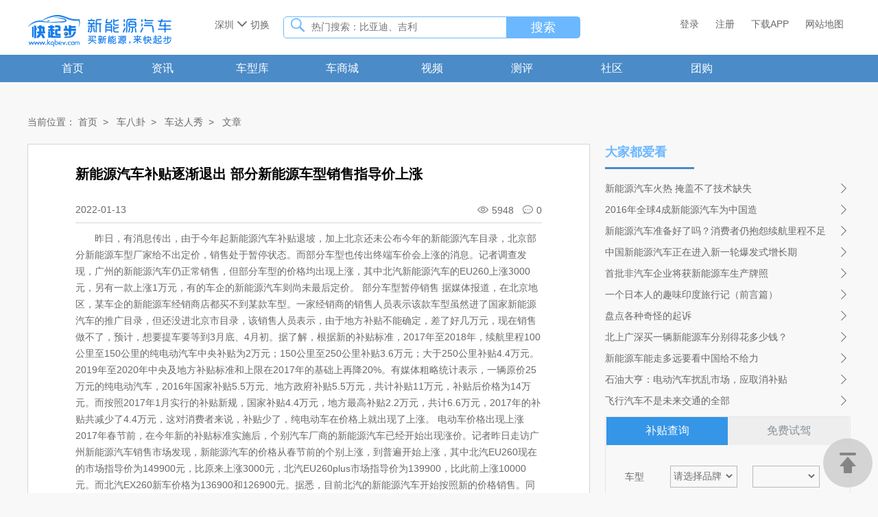

--- FILE ---
content_type: text/html;charset=UTF-8
request_url: https://www.kqbev.com/gossipArticleDetail/b83ec2108bbc491b8e4736c5f527ad5e.html
body_size: 23365
content:






<script type="text/javascript">
	var contentPath = "/";
</script>


	
<!DOCTYPE html>
<html lang="en">
<head>
<meta charset="UTF-8">
<title>新能源汽车补贴逐渐退出 部分新能源车型销售指导价上涨-车八卦-文章-快起步-新能源购车平台</title>
<meta name="keywords"
	content="新能源汽车补贴逐渐退出 部分新能源车型销售指导价上涨,新能源文章,车八卦文章">
<meta name="description" content="快起步（起步（www.kqbev.com）是中国）是中国新能源汽车集资讯、导购、选车、车生活为一体的一站式服务平台，它为用户提供全国有价值的、个性化、专业的新能源汽车品牌、报价信息、电动汽车视频、图片、价格、车展、行业政策、新闻资讯，及丰富的车型库及汽车行业数据报告、特卖会等内容，绿色出行新生活，尽在快起步。">
<link rel="icon" href="/qiche/favicon.ico"
	type="image/x-icon">
<link href="/css/tb-details.css" rel="stylesheet">
<link href="/css/login-register.css" rel="stylesheet">


</head>
<style>
.sidebar-model-content .select-c {
	float: left;
	width: 93px;
	height: 29px;
	border: none;
	color: #6f6f6f;
	background-color: transparent;
}

.sidebar-model-content .select-s {
	float: left;
	width: 214px;
	height: 29px;
	border: none;
	color: #6f6f6f;
	background-color: transparent;
}

.share-tool-bar .reward {
	position: relative;
	float: right;
	width: 128px;
	height: 28px;
	background-color: #e8902c;
	border-radius: 5px;
	color: #ffffff;
	border: none;
	outline: none;
	cursor: pointer;
}

.share-tool-bar .reward .five {
	width: 38px;
	height: 28px;
	line-height: 28px;
	font-size: 33px;
	color: #e8902c;
	position: absolute;
	left: 50%;
	top: -28px;
	margin-left: -19px;
	display: none;
}

.share-tool-bar a {
	display: inline-block;
	text-decoration: none;
	cursor: pointer;
	margin-right: 10px;
	width: 34px;
	height: 34px;
	background: url("/images/icon/share2.png");
}

.bds_qq {
	background-position: 0 -44px !important;
}

.bds_qzone {
	background-position: 0 -88px !important;
}

.bds_wechat {
	background-position: 0 -132px !important;
}

.bds_moments {
	background-position: 0 0 !important;
}

.bds_sina {
	background-position: 0 -176px !important;
}
</style>
<style>
.bd_weixin_popup {
	border: 1px solid #000000;
	height: 353px;
	width: 290px;
	position: absolute;
	left: 55px;
	top: 35px;
	z-index: 999;
	background-color: #ffffff;
}

.bd_weixin_popup .bd_weixin_popup_head {
	font-size: 16px;
	font-weight: bold;
	text-align: left;
	line-height: 16px;
	height: 16px;
	position: relative;
	color: #000;
}

.bd_weixin_popup .bd_weixin_popup_head .bd_weixin_popup_close {
	width: 16px;
	height: 16px;
	position: absolute;
	right: 8px;
	top: 0;
	color: #999;
	text-decoration: none;
	font-size: 31px;
}

.bd_weixin_popup .bd_weixin_popup_main {
	padding: 15px 10px;
	min-height: 150px;
	_height: 150px;
}

.bd_weixin_popup .bd_weixin_popup_foot {
	font-size: 12px;
	text-align: left;
	line-height: 22px;
	color: #666;
}
</style>
<body>
	




<link href="/css/common.css" rel="stylesheet">
<link href="/css/head.css" rel="stylesheet">
<link href="/css/hint.css" rel="stylesheet">
<link href="/css/emoji/faste.css" rel="stylesheet">
<style>
.header_top .links-r input {
	padding: 0 10px;
	border: 0px;
	vertical-align: middle;
	display: inline-block;
	background-color: #fff;
	cursor: pointer;
	font-size: 14px;
	color: #696969;
	font-family: "Microsoft YaHei", "Arial", "黑体", "宋体", sans-serif;
}
.findBrandCar {
	display: none;
	position: absolute;
	top: 37px;
	left: -2px;
	z-index: 1000;
	width: 100%;
	background-color: #fff;
	border: 1px solid #e5e5e5;
	-webkit-box-shadow: 0 0 5px 1px rgba(0, 0, 0, .1);
	box-shadow: 0 0 5px 1px rgba(0, 0, 0, .1);
}

.brand-title {
	padding: 0 10px;
	font-size: 16px;
	height: 40px;
	line-height: 40px;
	font-weight: 700;
}

.x-close {
	position: absolute;
	top: 12px;
	right: 12px;
	width: 17px;
	height: 17px;
	opacity: .6;
	cursor: pointer;
	background:
		url(//ueimg.3conline.com/pcauto/pc/index/m/u-FindCar/close_de61ae8.png)
		no-repeat;
}

.findBrandCar .Brand-letter-box {
	border-top: 1px solid #e9e9e9;
}

.findBrandCar .Brand-letter-box {
	height: 450px;
	overflow: hidden;
}

.findBrandCar .carBrand-letter {
	width: 40px;
	min-height: 10px;
}

.findBrandCar .carBrand-letter, .findBrandCar .CarBrandList,
	.findBrandCar .carBrand-letter li {
	display: inline;
	float: left;
}

.findBrandCar .carBrand-letter li:hover, .findBrandCar .carBrand-letter li.current,
	.findBrandCar .CarBrandList dd:hover, .findBrandCar .CarBrandList dd.current
	{
	background-color: #6cb8ff;
	color: #fff;
}

.findBrandCar .carBrand-letter li {
	width: 100%;
	height: 20px;
	line-height: 20px;
	text-align: center;
	color: #333;
	cursor: pointer;
}

.findBrandCar .CarBrandList {
	position: relative;
	height: 100%;
	overflow: auto;
	width: 178px;
	border: 1px solid #e9e9e9;
	border-width: 0 1px;
}

.findBrandCar .CarBrandList dt {
	padding: 0 10px;
	font-size: 14px;
	font-weight: 700;
	height: 32px;
	line-height: 32px;
	background-color: #f9f9f9;
}

.findBrandCar .CarBrandList dd {
	height: 32px;
	line-height: 32px;
	padding: 0 10px;
	cursor: pointer;
}

.findBrandCar .Brand-serial {
	margin-left: 220px;
	height: 100%;
	overflow: auto;
}

.findBrandCar .hotCarBrandList-box {
	position: relative;
	padding: 0 20px;
}

.findBrandCar .hot-car-list {
	padding: 20px 20px 0;
}

.findBrandCar .hotCarBrandList-dt {
	line-height: 1;
	padding: 20px 0;
	font-weight: 700;
	font-size: 16px;
}

.findBrandCar .hotCarBrandList dd {
	float: left;
	margin-right: -15px;
}

.findBrandCar .hotCarBrandList .ites {
	text-align: center;
	float: left;
	margin-right: 14px;
}

.findBrandCar .hot-car-list .hdq {
	font-size: 16px;
	font-weight: 700;
	line-height: 1;
	padding-bottom: 10px;
}

.findBrandCar .find-carList dt {
	padding-left: 10px;
	font-size: 14px;
	font-weight: 700;
	line-height: 32px;
	height: 32px;
	margin-bottom: 8px;
	background-color: #f9f9f9;
}

.findBrandCar .find-carList dd {
	line-height: 32px;
	font-size: 13px;
}

.findBrandCar .find-carList dd a {
	display: block;
	padding: 0 10px;
}

.findBrandCar .find-carList .price {
	float: right;
	color: #f44;
}

.findBrandCar .brand-pic {
	width: 36px;
}

.findBrandCar .car-pic {
	width: 50px;
}
</style>
<div class="header">
	<div class="header_top">
		<div class="container">
			<div class="logo">
				<a href="/index "><h1>
						<img src="../images/logo.png" alt="快起步新能源电动汽车" title="快起步新能源电动汽车">
					</h1></a>
			</div>
			<div id="region">
				<span class="city"> </span>
				<div class="change-city">
					<i class="icon">&#xe6d7;</i> 切换
					<div class="city-box" style="display: none;">
						<div id="area-list"></div>
					</div>
				</div>
			</div>
			<div class="search-box">
				<i class="icon">&#xe687;</i> 
				<input type="text" name="keyword-name" autofocus="false" placeholder="热门搜索：比亚迪、吉利" id="keyword" autocomplete="off"> <span id="search">搜索</span>
			    <input type="text" style="width:0px;"> 
			
				<div class="findBrandCar">
					<div class="hdq">
						<p class="brand-title">按品牌找车</p>
						<span id="x-close" class="x-close"></span>
					</div>
					<div class="bd">
						<div class="Brand-letter-box clearfix">
							<ul class="carBrand-letter" id="carBrand-letter">
								<li id="letter_A" letter-data="A" class="current">A</li>
								<li id="letter_B" letter-data="B" class="">B</li>
								<li id="letter_C" letter-data="C" class="">C</li>
								<li id="letter_D" letter-data="D" class="">D</li>
								<li id="letter_F" letter-data="F" class="">F</li>
								<li id="letter_G" letter-data="G" class="">G</li>
								<li id="letter_H" letter-data="H" class="">H</li>
								<li id="letter_J" letter-data="J" class="">J</li>
								<li id="letter_K" letter-data="K" class="">K</li>
								<li id="letter_L" letter-data="L" class="">L</li>
								<li id="letter_M" letter-data="M" class="">M</li>
								<li id="letter_N" letter-data="N" class="">N</li>
								<li id="letter_O" letter-data="O" class="">O</li>
								<li id="letter_Q" letter-data="Q" class="">Q</li>
								<li id="letter_R" letter-data="R" class="">R</li>
								<li id="letter_S" letter-data="S" class="">S</li>
								<li id="letter_T" letter-data="T" class="">T</li>
								<li id="letter_W" letter-data="W" class="">W</li>
								<li id="letter_X" letter-data="X" class="">X</li>
								<li id="letter_Y" letter-data="Y" class="">Y</li>
								<li id="letter_Z" letter-data="Z">Z</li>
							</ul>
							<dl id="CarBrandList" class="CarBrandList">
							</dl>
							<div id="J_Brand-serial" class="Brand-serial">
								<dl class="find-carList">
								</dl>
							</div>
						</div>
					</div>
				</div>
			</div>
			<div class="links-r">
				<div class="login-item-box">
					<input type="button" value="登录" class="bit_logintop"
						id="btnUserLoginHeader"
						onclick="location.href='/login.html?returnurl='+encodeURIComponent(location.href)">
					<input type="button" value="注册" class="bit_logintop"
						id="btnUserLoginHeader"
						onclick="location.href='/register.html?returnurl='+encodeURIComponent(location.href)">
					<a style="border: none" href="/app/download.html">下载APP</a>
					<a style="border: none" href="/map/sitemap.html">网站地图</a>
				</div>
				<div class="dsn logout-item-box">
					<a class="user-name" href="/memberBase"></a> <a
						class="icon msg-my" href="/memberSysMsg" title="站内消息">&#xe619;<span></span></a>
					<input type="button" value="退出" class="bit_logintop"
						id="btnUserLoginHeader"
						onclick="location.href='/logout?returnurl='+encodeURIComponent(location.href)">
					<a style="border: none" href="/app/download.html">下载APP</a>
					<a style="border: none" href="/map/sitemap.html">网站地图</a>
				</div>
			</div>
		</div>
	</div>
	<div class="header_nav">
		<div class="container">
			<ul class="clearfix">
				<li><a href="/" data-module="index">首页</a></li>
				<li><a href="/news" data-module="news">资讯</a></li>
				<li><a href="/car" data-module="car">车型库</a></li>
				<li><a href="/shop" data-module="shop">车商城</a></li>
				<!-- <li><a href="/join" data-module="join">加盟商</a></li> -->
				<li><a href="/video" data-module="video">视频</a></li>
				<li><a href="/appraisal" data-module="appraisal">测评</a></li>
				<li><a href="/community" data-module="community">社区</a></li>
				<li><a href="/group" data-module="group">团购</a></li>
			</ul>
		</div>
	</div>
</div>

<a class="moduleTop"><i class="icon">&#xe602;</i></a>
<script id="area-tpl" type="text/html">
		<div class="city-current">
             <p class="c-title"><span>当前定位城市：</span><i class="line"></i></p>
                <a>{{d.shortName}}</a>
        </div>
		<p class="c-title"><span></span><i class="line"></i></p>
			<div class="city-list clearfix">
				{{# for(var i in d.areaMaps){ }}
					<a class="aa" href="#{{i}}">{{i}}</a>
				{{# } }}
			</div>
		</div>
		<div class="region_box">  
		{{# for(var i in d.areaMaps){ }}
			{{# for(var j = 0;j< d.areaMaps[i].length ; j++){ }}
			<div class="region_list">
				<i class="initials">{{i}}</i>
				<dl>
					<dt>
						<label id="{{i}}">{{d.areaMaps[i][j].shortName}}：</label>
					</dt>
					<dd>
						<ul>
							{{# if(d.areaMaps[i][j].childs!=null){ }}
							{{# for(var z=0;z<d.areaMaps[i][j].childs.length ; z++){ }}
								<li><a class="area-select" prov-id="{{d.areaMaps[i][j].id}}" area-id="{{d.areaMaps[i][j].childs[z].id}}" >{{d.areaMaps[i][j].childs[z].shortName}}</a></li>
							{{# } }}
							{{# } }}
						</ul>
					</dd>
				</dl>
			</div>
			{{# } }}
		{{# } }}
	</div>
</script>
<script src="/js/jquery.min.js" type="text/javascript"></script>
<script src="/js/com/com.js" type="text/javascript"></script>
<script src="/js/laytpl.js" type="text/javascript"></script>
<script type="text/javascript">
	//回到顶部
	$(".moduleTop").on("click", function() {
		$('html,body').animate({
			'scrollTop' : 0
		}, 600);
	});

	$("#close-btn").click(function() {
		$(".alert-login").addClass("dsn");
	})

	//请求省份
	var cityId = localStorage.areaId;
	var cook_cityId = c.getCookie("cook_kqbev_cityId");
	var timestamp = Date.parse(new Date());
	var href = location.href;
	var area = {
		init : function() {
			var self = this;
			this.area = {
				areaMaps : {},
				id : '',
				cityId : '',
			}
			this.carBrands=null;
			this.o=0;
			this.member = null;
			this.api = {
				provinceUrl : contentPath + "api/area/areaList", //省份
				saveAreaUrl : contentPath + "api/area/saveArea",
				loginUrl : contentPath + "member/auth/refreshAuth.do",
				carBrandsUrl:contentPath+"api/car/carBrands", //汽车数据
			}
			this.areaData();//地区数据
			this.loginData();//地区数据
			this.xclose();//关闭查询汽车
			this.first();//首字符
			this.car();//汽车数据
			this.findBrandCarShow();//显示汽车数据弹框
		},
		findBrandCarShow:function(){
			var self = this;
			function stopPropagation(e) {
	            var ev = e || window.event;
	            if (ev.stopPropagation) {
	                ev.stopPropagation();
	            }
	            else if (window.event) {
	                window.event.cancelBubble = true;//兼容IE
	            }
	        }
	        $("#keyword").click(function (e) {
	            $(".findBrandCar").show();
	            stopPropagation(e);
	        });
	        $(document).bind('click', function () {
	            $(".findBrandCar").hide();
	        });
	        $(".findBrandCar").click(function (e) {
	            stopPropagation(e);
	        });
	        
			$("#keyword").click(function(){
				$(".findBrandCar").show();
				if(self.o==0){
					self.o=1;
					c.ajax({
						url : self.api.carBrandsUrl,
						success : function(res) {
							self.carBrands=res.data;
							$("#CarBrandList").empty();
							var n = 0;
							var carList = $(".find-carList").empty();
							for(var key in self.carBrands){  
								$("#CarBrandList").append('<dt id="brand_'+key+'" top-y="0">'+key+'</dt>')
								$.each(self.carBrands[key],function(i,item){
									$("#CarBrandList").append('<dd data-id="'+item.id+'"><img class="brand-pic" src="'+item.pic+'">'+item.brand+'</dd>');
									if(n==0){
										n=1;
										carList.append('<dt>'+item.brand+'</dt>');
										$.each(item.cars,function(i,item){
											carList.append('<dd><a href="/carHome/'+item.id+'.html" target="_blank"><img class="car-pic" src="'+item.pic+'">'+item.name+'</a></dd>');
										})
									}
								})
							}
							$("#CarBrandList dd").click(function(){
								var id = $(this).attr("data-id");
								$("#CarBrandList dd").removeClass("current");
								$(this).addClass("current");
								$(".brand-hot-car-list").hide();
								var carList = $(".find-carList").empty();
								for(var key in self.carBrands){  
									$.each(self.carBrands[key],function(i,item){
										if(id==item.id){
											carList.append('<dt>'+item.brand+'</dt>');
											$.each(item.cars,function(i,item){
												carList.append('<dd><a href="/carHome/'+item.id+'.html" target="_blank"><img class="car-pic" src="'+item.pic+'">'+item.name+'</a></dd>');
											})
										}
									})
								}
							}) 
							$("#CarBrandList dt").each(function(){
					       		var top = $(this).position().top;
					       		$(this).attr("top-y",top)
					       	})
						}
					})
				}
			})
		},
		xclose:function(){
			$("#x-close").click(function(){
				$(".findBrandCar").hide();
			})
		},
		first:function(){
			var self = this;
			$("#carBrand-letter li").click(function(){
				var letter = $(this).attr("letter-data");
				$("#carBrand-letter li").removeClass("current");
				$(this).addClass("current");
				var topy = $("#CarBrandList #brand_"+letter).attr("top-y");
				$("#CarBrandList").animate({'scrollTop': topy}, 50);
			})
			$("#CarBrandList").scroll(function () {
		       	$(this).find("dt").each(function(){
		       		var top = $(this).position().top;
		       		var latter = $(this).text();
		       		if(top>-10&&top<10){
		       			$("#carBrand-letter li").removeClass("current");
		       			$("#carBrand-letter #letter_"+latter).addClass("current");
		       		}
		       	})
		    });
		},
		car:function(){
			var self = this;
		},
		loginData : function() {
			var self = this;
			$.post(self.api.loginUrl, function(res) {
				if (res.code == 0) {
					self.member = res.data;
					$(".user-name").text(res.data.name);
					$(".logout-item-box").removeClass("dsn");
					$(".login-item-box").addClass("dsn");
				} else {
					$(".login-item-box").removeClass("dsn");
					$(".logout-item-box").addClass("dsn");
				}
			})
		},
		requestAreaData : function() {
			console.log("请求地区")
			var self = this;
			c.ajax({
				url : self.api.provinceUrl,
				data : {
					cityId : cook_cityId,
					timestamp : timestamp
				},
				success : function(res) {
					console.log(res)
					if (res.code == 0) {
						var timestampAreaData = Date.parse(new Date());
						localStorage.timestampAreaData = timestampAreaData;
						var areaString = JSON.stringify(res.data); //JSON 数据转化成字符串
						localStorage.areaString = areaString;
						self.provFor(res.data);
						self.area = res.data;
					}
				}
			})
		},
		areaData : function() {
			var self = this;
			if (localStorage.timestampAreaData) {
				var timestampAreaData = Date.parse(new Date());
				if (timestampAreaData
						- parseInt(localStorage.timestampAreaData) > 600000) {
					self.requestAreaData();
					return;
				}
			} else {
				self.requestAreaData();
				return;
			}
			if (localStorage.areaString != null) {
				var areaData = JSON.parse(localStorage.areaString);//JSON反序列化
				self.area = areaData;
				self.provFor(areaData);
				return;
			}
			self.requestAreaData();
		},
		provFor : function(areaData) {
			var self = this;
			$(".city").text(areaData.shortName)
			var areaList = $("#area-list").empty();
			laytpl($("#area-tpl").text()).render(
					areaData,
					function(html) {
						var nodes = $(html);
						areaList.empty();
						areaList.append(nodes);
						//切换城市
						nodes.find('.aa').click(
								function() {
									$(this).addClass('active').siblings()
											.removeClass('active');
									var tops = $(document).scrollTop();
									$(document).bind("scroll", function() {
										$(document).scrollTop(tops);
									});
									setTimeout(function() {
										$(document).unbind("scroll");
									}, 300);
								});
						//选择城市
						nodes.find(".area-select").click(
								function() {
									var thiz = $(this);
									var areaId = thiz.attr("area-id");
									var provId = thiz.attr("prov-id");
									var shortName = thiz.text();
									var areaPares = JSON
											.parse(localStorage.areaString);//JSON反序列
									areaPares.id = provId;//保存省份Id
									areaPares.cityId = areaId;//保存城市Id
									areaPares.shortName = shortName;
									var areaString = JSON.stringify(areaPares); //JSON 数据转化成字符串
									localStorage.areaString = areaString;
									c.ajax({
										url : self.api.saveAreaUrl,
										data : {
											cityId : areaId
										},
										success : function(res) {
											location.reload();
											c.setCookie("cook_kqbev_cityId",
													areaId, 7);
											var tops = $(document).scrollTop();
											$(document).bind(
													"scroll",
													function() {
														$(document).scrollTop(
																tops);
													});
											setTimeout(function() {
												$(document).unbind("scroll");
											}, 300);
										}
									})
								})
					});
		}
	}
	area.init();
</script>
	<div class="container clearfix">
		<div class="panel-nav">
			<span>当前位置：</span> <a href="/index">首页</a>&nbsp;&nbsp;&gt;&nbsp;&nbsp;
			<a href="/gossip">车八卦</a>&nbsp;&nbsp;&gt;&nbsp;&nbsp; <a
				href="/gossipList?type=1&classify=3">车达人秀</a>&nbsp;&nbsp;&gt;&nbsp;&nbsp;
			<span>文章</span>&nbsp;&nbsp;
		</div>
		<input type="hidden" id="src-id"
			src-type="12"
			value="b83ec2108bbc491b8e4736c5f527ad5e">
		<div class="fl-left">
			<div class="main">
				<div class="head">
					<h1 class="title">新能源汽车补贴逐渐退出 部分新能源车型销售指导价上涨</h1>
					<div class="head_tail clearfix">
						<div class="fl-left">
							<span>2022-01-13</span>
						</div>
						<div class="fl-right">
							<i class="icon">&#xe60a;</i><span>5948</span>
							&nbsp;&nbsp;<i class="icon target" style="cursor: pointer">&#xe63f;</i><span
								class="target results" style="cursor: pointer">0</span>
						</div>
					</div>
					<!-- 内容 -->
					<div class="t-list">昨日，有消息传出，由于今年起新能源汽车补贴退坡，加上北京还未公布今年的新能源汽车目录，北京部分新能源车型厂家给不出定价，销售处于暂停状态。而部分车型也传出终端车价会上涨的消息。记者调查发现，广州的新能源汽车仍正常销售，但部分车型的价格均出现上涨，其中北汽新能源汽车的EU260上涨3000元，另有一款上涨1万元，有的车企的新能源汽车则尚未最后定价。 部分车型暂停销售 据媒体报道，在北京地区，某车企的新能源车经销商店都买不到某款车型。一家经销商的销售人员表示该款车型虽然进了国家新能源汽车的推广目录，但还没进北京市目录，该销售人员表示，由于地方补贴不能确定，差了好几万元，现在销售做不了，预计，想要提车要等到3月底、4月初。据了解，根据新的补贴标准，2017年至2018年，续航里程100公里至150公里的纯电动汽车中央补贴为2万元；150公里至250公里补贴3.6万元；大于250公里补贴4.4万元。2019年至2020年中央及地方补贴标准和上限在2017年的基础上再降20%。有媒体粗略统计表示，一辆原价25万元的纯电动汽车，2016年国家补贴5.5万元、地方政府补贴5.5万元，共计补贴11万元，补贴后价格为14万元。而按照2017年1月实行的补贴新规，国家补贴4.4万元，地方最高补贴2.2万元，共计6.6万元，2017年的补贴共减少了4.4万元，这对消费者来说，补贴少了，纯电动车在价格上就出现了上涨。 电动车价格出现上涨 2017年春节前，在今年新的补贴标准实施后，个别汽车厂商的新能源汽车已经开始出现涨价。记者昨日走访广州新能源汽车销售市场发现，新能源汽车的价格从春节前的个别上涨，到普遍开始上涨，其中北汽EU260现在的市场指导价为149900元，比原来上涨3000元，北汽EU260plus市场指导价为139900，比此前上涨10000元。而北汽EX260新车价格为136900和126900元。据悉，目前北汽的新能源汽车开始按照新的价格销售。同时，记者了解到，比亚迪部分车型也跟着上涨。据媒体报道，在比亚迪北京市场的一家经销商店，销售人员表示店内e5、秦EV300等都有现车，且是全新商品车，价格比去年上涨1.5万元。同时，记者走访获悉，部分车型的价格则暂时没有明确。某品牌新能源汽车渠道商负责人表示，新的补贴政策刚刚实施，厂商还没有最后定下市场指导价。据悉，目前一些渠道商暂时不再进新车，只是清理去年的库存，其原因就是部分地方补贴尚未明确，渠道商担心补贴下降，销售一台车还是亏本买卖。 补贴将逐步退出 有分析表示，在原有的补贴政策标准上，一台普通新能源轿车平均补贴11万元左右，而一些大客车补贴额则高达几十万元甚至上百万元。有数据初步统计，2016年，中国新能源汽车销量或将超过50万台，这意味着政府需要拿出大约500亿元用于补贴。而由于大量的补贴，导致在2016年爆发了部分车企进行骗补的现象，给整个新能源汽车产业发展带来不利影响。 据悉，由于部分地方的补贴尚未最后明确，因此一些车企选择观望。而在春节前，一些新能源汽车厂商曾表示，春节前车型不会涨价，在部分地区的车型，厂商自掏腰包承担补贴政策退坡的差价，消费者仍然可以以补贴退坡前的终端零售报价(不含促销价)买到新能源汽车。 业内人士表示，未来政府的补贴标准逐渐降低，目的是为了让企业提高自身的核心竞争力，从而淘汰一批实力不强，靠着补贴过日子的车企</div>
					<div class="share-tool-bar">
						<span>分享至:&nbsp;&nbsp;</span> <a class="bds_qq" title="分享到QQ"></a>
						<a class="bds_qzone" title="分享到QQ空间"></a> <a class="bds_wechat"
							title="分享到微信"></a> <a class="bds_sina" title="分享到新浪微博"></a> <span
							class="fav_btn select" title="收藏本篇" id="collection"
							src-id="b83ec2108bbc491b8e4736c5f527ad5e"  type="9">收藏</span>
						<div id="bdshare_weixin_qrcode_dialog" class="bd_weixin_popup dsn">
							<div class="bd_weixin_popup_head">
								<span>分享到微信朋友圈及好友</span>
							</div>
							<div id="bdshare_weixin_qrcode_dialog_qr"
								class="bd_weixin_popup_main">
								<div id="qrcode"
									style="direction: ltr; border: 0; width: 196px; border-collapse: collapse; background-color: #fff;"
									align="center"></div>
							</div>
							<div class="bd_weixin_popup_foot">
								打开微信，点击底部的“发现”，<br>使用“扫一扫”即可将网页分享至朋友圈及好友。
							</div>
						</div>

						<button class="reward" onclick="reward(this)"
							article-id="b83ec2108bbc491b8e4736c5f527ad5e">
							打赏金币<i class="five">+5</i>
						</button>
						<div
							style="text-align: center; width: 173px; height: 24px; border: 1 solid #0f0; position: relative; top: -64px; left: 530px;">
							<label id="error-reward" style="color: red;"> </label>
						</div>
					</div>
				</div>
			</div>
			<div class="main-inner">
				<div class="t-head">
					<span class="b-head-t results">0</span>
					<span class="b-head-t">条评论</span>
				</div>
				<!--发表评论-->
				<!--评论专区-->
				<div class="comment-send comment-send-parent">
					<div class="user-face">
						<img class="user-head" src="https://www.kqbev.com/qiche/member/avatar/default.png" alt="图片">
					</div>
					<div class="textarea-container">
						<div id="ipt-txt" contenteditable="true" class="ipt-txt"></div>
						<button type="submit" class="comment-submit-parent comment-submit"
							onclick="commentSubmitParent(this)" rank="0" replies-id=""
							original-id="">发表评论</button>
					</div>
					<button class="comment-emoji select" onclick="btnEmoji(this)">
						<i class="face icon"></i>表情
					</button>
				</div>
				<!--评论专区-->
				<div class="comment-list"></div>
				<span id="page"><div class="pagediv"></div></span>
			</div>
		</div>
		<div class="fl-right">
			<div class="news_header_list">
				<h1 class="news_header_title">大家都爱看</h1>
				<ul class="news_header_details">
					
						<li><a
							href="/gossipArticleDetail/1719fbacca5b4602988cb1d40aa067c0.html">新能源汽车火热 掩盖不了技术缺失</a><i
							class="icon">&#xe61e;</i></li>
					
						<li><a
							href="/gossipArticleDetail/fe17435760814354a929a225668d080a.html">2016年全球4成新能源汽车为中国造</a><i
							class="icon">&#xe61e;</i></li>
					
						<li><a
							href="/gossipArticleDetail/0870d487fd51426494a3db8d12934fea.html">新能源汽车准备好了吗？消费者仍抱怨续航里程不足</a><i
							class="icon">&#xe61e;</i></li>
					
						<li><a
							href="/gossipArticleDetail/603f3c52fefd4f91a63d7d45a7cba457.html">中国新能源汽车正在进入新一轮爆发式增长期</a><i
							class="icon">&#xe61e;</i></li>
					
						<li><a
							href="/gossipArticleDetail/89b56eb3662240fe92faf8547bdf6a30.html">首批非汽车企业将获新能源车生产牌照</a><i
							class="icon">&#xe61e;</i></li>
					
						<li><a
							href="/gossipArticleDetail/1f748c0c041642e1822d632d4453897e.html">一个日本人的趣味印度旅行记（前言篇）</a><i
							class="icon">&#xe61e;</i></li>
					
						<li><a
							href="/gossipArticleDetail/1c16a7e1da9540fb8ec0f4ec03066bb8.html">盘点各种奇怪的起诉</a><i
							class="icon">&#xe61e;</i></li>
					
						<li><a
							href="/gossipArticleDetail/3a95ab345eeb4fc2b5314e93178a5c56.html">北上广深买一辆新能源车分别得花多少钱？</a><i
							class="icon">&#xe61e;</i></li>
					
						<li><a
							href="/gossipArticleDetail/593ee7b424e04879a9c7a787e9487f66.html">新能源车能走多远要看中国给不给力</a><i
							class="icon">&#xe61e;</i></li>
					
						<li><a
							href="/gossipArticleDetail/e82169af992a4889b60b9ed1dd46f328.html">石油大亨：电动汽车扰乱市场，应取消补贴</a><i
							class="icon">&#xe61e;</i></li>
					
						<li><a
							href="/gossipArticleDetail/cf6edf25f8c943279f80b1d6bb37eddb.html">飞行汽车不是未来交通的全部</a><i
							class="icon">&#xe61e;</i></li>
					
				</ul>
			</div>
			<div class="sidebar-model">
				<div class="sidebar-model-header">
					<a href="javascript:;" class="model-tab-btn current">补贴查询</a> <a
						href="javascript:;" class="model-tab-btn ">免费试驾</a>
				</div>
				<div class="sidebar-model-content">
					<!--免费试驾-->
					<div class="sidebar-tab-content dsn">
						<div class="model-item-wrapper clearfix">
							<span>车型</span>
							<div class="model-select-r">
								<a href="javascript:" class="filter-select"> <!-- <span>品牌</span> -->
									<select class="select-car brand brand-stores select-c">
										<option value="">请选择品牌</option>
								</select>
								</a>
							</div>
							<div class="model-select-l">
								<a href="javascript:" class="filter-select"> <!--  <span>车系</span> -->
									<select class="select-car car car-stores select-c">
										<option value=""></option>
								</select>
								</a>
							</div>
						</div>
						<div class="model-item-wrapper clearfix">
							<span></span>
							<div class="model-select-l">
								<a href="javascript:" class="filter-select select"> <!-- <span>车型</span> -->
									<select class="select-car carType carType-stores select-s">
										<option value=""></option>
								</select>
								</a> <label style="color: red" id="error-carType"></label>
							</div>
						</div>
						<div class="model-item-wrapper clearfix">
							<span>姓名</span>
							<div class="model-select-l">
								<input type="text" class="drive_name" id="contacts_name">
								<label style="color: red" id="error-name"></label>
							</div>
						</div>
						<div class="model-item-wrapper clearfix">
							<span>手机</span>
							<div class="model-select-l">
								<input type="text" class="drive_name" id="contacts_phone">
								<label style="color: red" id="error-phone"></label>
							</div>
						</div>
						<div class="model-item-wrapper clearfix">
							<span>城市</span>
							<div class="model-select-r">
								<a href="javascript:" class="filter-select"> <select
									class="select-car  province-stores select-c">
										<option value=""></option>
								</select>
								</a>
							</div>
							<div class="model-select-l">
								<a href="javascript:" class="filter-select"> <select
									class="select-car city-stores select-c">
										<option value=""></option>
								</select>
								</a> <label style="color: red" id="error-city"></label>
							</div>
						</div>
						<div class="model-item-wrapper clearfix">
							<span>经销商</span>
							<div class="model-select-l">
								<a href="javascript:" class="filter-select select"> <select
									class="select-car carType stores-stores select-s">
										<option value="">请选择经销商</option>
								</select>
								</a> <label style="color: red" id="error-stores"></label>
							</div>
						</div>
						<div class="model-item-wrapper clearfix">
							<span>试驾时间</span>
							<div class="model-select-l">
								<input class="laydate-icon drive_name" id="date-buy" type="text"
									style="background-color: #f8f8f8; width: 195px; height: 30px;">
							</div>
							<label style="margin-left: 50px; color: red;" id="error-dateBuy"></label>
						</div>
						<div class="model-item-wrapper">
							<input type="button" class="btn-sub stores"
								onclick="testBtn(this)" value="提交">
						</div>
						<div
							style="position: relative; width: 117px; text-align: center; top: -4px; left: 90px;">
							<label style="color: red; font-size: 18px;" id="msg-test"></label>
						</div>
					</div>
					<!--补贴查询-->
					<div class="sidebar-tab-content ">
						<div class="model-item-wrapper clearfix">
							<span>车型</span>
							<div class="model-select-r">
								<a href="javascript:" class="filter-select"> <!-- <span>品牌</span> -->
									<select class="select-car brand brand-subsidy select-c">
										<option value="">请选择品牌</option>
								</select>
								</a>
							</div>
							<div class="model-select-l">
								<a href="javascript:" class="filter-select"> <!-- <span>车系</span> -->
									<select class="select-car car-subsidy select-c">
										<option value=""></option>
								</select>
								</a> <label style="color: red" id="error-car-subsidy"></label>
							</div>
						</div>
						<div class="model-item-wrapper clearfix">
							<span>城市</span>
							<div class="model-select-r">
								<a href="javascript:" class="filter-select"> <!-- <span>省</span> -->
									<select class="select-car province province-subsidy select-c">
										<option value="">请选择省</option>
								</select>
								</a>
								<ul class="select-option dsn"></ul>
							</div>
							<div class="model-select-l">
								<a href="javascript:" class="filter-select"> <!--  <span>城市</span> -->
									<select class="select-car  city-subsidy select-c">
										<option value=""></option>
								</select>
								</a> <label style="color: red" id="error-city-subsidy"></label>
							</div>
						</div>
						<div class="model-item-wrapper">
							<input type="button" class="btn-sub subsidy" value="提交">
						</div>
					</div>
				</div>
			</div>
		</div>
	</div>
	

<script id="page-tpl" type="text/html">
	<div class="pagediv" ></div>
</script>
<script id="wrap-tpl" type="text/html">
	{{# for (var i = 0; i < d.length; i++){ }}
	<div class="reply-item reply-wrap" >
		{{# if(d[i].currMemberId==d[i].memberId){ }}
			<a href="/memberBase" target="_blank" class="reply-face">
				<img src="{{d[i].avatar}}" alt="头像" title="头像">
			</a>
		{{# }else{ }}
			<a href="/member/{{=d[i].memberId}}/0/0.html" target="_blank">
				<img src="{{d[i].avatar}}" alt="头像" title="头像">
			</a>
		{{# } }}
		<div class="reply-con">
			<div class="user">
				{{# if(d[i].currMemberId==d[i].memberId){ }}
					<a href="/memberBase" target="_blank" class="name ">{{=d[i].memberName}}：</a>
				{{# }else{ }}
					<a href="/member/{{=d[i].memberId}}/0/0.html"  class="name " target="_blank">{{=d[i].memberName}}：</a>
				{{# } }}
				<span class="text-con">{{d[i].content}}</span>
			</div>
			<div class="info">
				<span class="time">{{ new Date(d[i].updateTime).format("yyyy-MM-dd hh:mm:ss") }}</span>
				<span class="like btn-like child-like" onclick="btnLike(this)" style="{{ d[i].isLike?'color:red;':''}}"  replies-id="{{=d[i].id}}"><i class="icon">&#xe603;</i><span>{{=d[i].likeNumStr}}</span></span>
				{{# if(d[i].status!=4){ }}
				<span class="reply btn-hover btn-active"  onclick="btnActive(this)"  replies-id="{{=d[i].id}}" original-id="{{=d[i].repliesId}">回复</span>
				<span class="reply btn-hover" onclick="btnInformBox(this)">举报</span>	
					<div class="inform-container">
					<span>举报描述：</span>
					<div  class="inform-desc" contenteditable="true"></div>
					<div class="btn-inform-box">
						<button  class="btn-inform" onclick="btnInform(this)" replies-id="{{=d[i].id}}">提交</button>
 					</div>
				</div>
				{{# if(d[i].currMemberId==d[i].memberId){ }}
		        <span class="reply btn-hover btn-del" onclick="btnDel(this)" rank="2"  replies-id="{{=d[i].id}}" >删除</span>
				{{# } }}
				{{# } }}
			</div>
			<div class="comment-send comment-send-childs" style="display: none">
				<div class="user-face">			
				{{# if(d[i].currMemberId==d[i].memberId){ }}
					<a href="/memberBase" target="_blank"  ><img class="user-head" src="{{=d[i].avatar}}" alt="头像"></a>
				{{# }else{ }}
					<a>
						<img src="{{d[i].avatar}}" alt="头像" title="头像" class="user-head">
					</a>
				{{# } }}
				</div>

				<div class="textarea-container">
	                <div   contenteditable="true" class="ipt-txt"    ></div>
	                <button type="submit" class="comment-submit comment-submit-childs"   rank="2"  onclick="commentSubmitChilds(this)" replies-id="{{=d[i].id}}" original-id="{{=d[i].repliesId}}" >发表评论</button>
	            </div>
				<button class="comment-emoji select" onclick="btnEmoji(this)">
					<i class="face icon"></i>表情
				</button>
			</div>
		</div>
	</div>
	{{# } }}
</script>
<script id="children-tpl" type="text/html">
	<div class="reply-item reply-wrap" >
		<a href="/memberBase" target="_blank" class="reply-face">
			<img src="{{=d.avatar}}" alt="头像" title="头像">
		</a>
		<div class="reply-con">
			<div class="user">
				<a href="/memberBase" target="_blank" class="name ">{{=d.memberName}}：</a>
				<span class="text-con">
					{{d.content}}
					{{# if(d.replies!=null){ }}
						{{# if(d.replies.currMemberId==d.replies.memberId){ }}
							<a href="/memberBase" target="_blank" class="name ">{{=d.replies.memberName}}：</a>
						{{# }else{ }}
							<a href="/member/d.replies.currMemberId/0/0.html" target="_blank" class="name ">{{=d.replies.memberName}}:</a>	
						{{# } }}
						{{d.replies.content}}
					{{# } }}
				</span>
			</div>
			<div class="info">
				<span class="time">{{ new Date(d.updateTime).format("yyyy-MM-dd hh:mm:ss") }}</span>
				<span class="like btn-like child-like" onclick="btnLike(this)" replies-id="{{=d.id}}"><i class="icon">&#xe603;</i><span>0</span></span>
				<span class="reply btn-hover btn-active" onclick="btnActive(this)" replies-id="{{=d.id}}" original-id="{{=d.repliesId}}">回复</span>				 
				<span class="reply btn-hover" onclick="btnInformBox(this)">举报</span>	
					<div class="inform-container">
					<span>举报描述：</span>
					<div  class="inform-desc" contenteditable="true"></div>
					<div class="btn-inform-box">
						<button  class="btn-inform" onclick="btnInform(this)" replies-id="{{=d.id}}">提交</button>
 					</div>
				</div>
 				<span class="reply btn-hover btn-del" onclick="btnDel(this)" rank="2"  replies-id="{{=d.id}}" >删除</span>
			</div>
			<div class="comment-send comment-send-childs"  style="display: none">
				<div class="user-face">
					<a href="/memberBase" target="_blank"><img class="user-head" src="{{=d.currentAvatar}}"></a>
				</div>
				<div class="textarea-container">
					<div  contenteditable="true" class="ipt-txt" ></div>
					<button type="submit" class="comment-submit comment-submit-childs" onclick="commentSubmitChilds(this)" rank="2" replies-id="{{=d.id}}" original-id="{{=d.originalId}}">发表评论</button>
				</div>
				<button class="comment-emoji select" onclick="btnEmoji(this)">
					<i class="face icon"></i>表情
				</button>
			</div>
		</div>
	</div>
</script>
<script id="list-tpl" type="text/html">
	{{# for(var i=0; i < d.length; i++ ){ }}
	<div class="list-item reply-wrap ">
		<div class="user-face">
			{{# if(d[i].currMemberId==d[i].memberId){ }}
				<a href="/memberBase" target="_blank">
					<img src="{{d[i].avatar}}" alt="头像" title="头像">
				</a>
			{{# }else{ }}
				<a href="/member/{{=d[i].memberId}}/0/0.html" target="_blank">
					<img src="{{d[i].avatar}}" alt="头像" title="头像">
				</a>
			{{# } }}
		</div>
		<div class="con">
			<div class="user">
				{{# if(d[i].currMemberId==d[i].memberId){ }}
					<a href="/memberBase" target="_blank">{{d[i].memberName}}</a>
				{{# }else{ }}
					<a href="/member/{{=d[i].memberId}}/0/0.html" class="name" target="_blank">{{d[i].memberName}}</a>	
				{{# } }}
			</div>
			<p class="text">{{d[i].content}}</p>
			<div class="info">
				<span class="floor">#<span class="floor" >{{i+1}}</span></span>
				<span class="plad">来自
				{{# if(d[i].repliesAppType==1||d[i].repliesAppType==2){ }}
					<a href="/app/download.html" target="_blank">{{d[i].repliesAppTypeStr}}</a></span>
				{{# }else{ }}
					<a href="javascript:void(0)}}" target="_blank">{{d[i].repliesAppTypeStr}}</a></span>
				{{# } }}
				
				<span class="time">{{ new Date(d[i].updateTime).format("yyyy-MM-dd hh:mm:ss") }}</span>
				{{# if(d[i].status!=4){ }} 
				<span class="like btn-like" onclick="btnLike(this)" style="{{ d[i].isLike?'color:red;':''}}" replies-id="{{d[i].id}}"><i class="icon">&#xe603;</i><span>{{d[i].likeNumStr}}</span></span>
				<span class="reply btn-hover btn-active" onclick="btnActive(this)"  replies-id="{{d[i].id}}" original-id="{{d[i].id}}">回复</span>
				<span class="reply btn-hover"  onclick="btnInformBox(this)">举报</span>	
				<div class="inform-container">
					<span>举报描述：</span><span class="cancel-inform" onclick="cancelInform(this)">x</span>
					<div  class="inform-desc" contenteditable="true"></div>
					<div class="btn-inform-box">
						<button  class="btn-inform" onclick="btnInform(this)" replies-id="{{=d[i].id}}">提交</button>
 					</div>
				</div>			
				{{# if(d[i].currMemberId==d[i].memberId){ }}
					  <span class="reply btn-hover btn-del" onclick="btnDel(this)" rank="1"  replies-id="{{d[i].id}}">删除</span>
				{{# } }}
				{{# } }}
			</div>
			<div class="comment-send comment-send-childs" style="display: none">
				<div class="user-face">
					<a href="/memberBase"><img class="user-head" src="{{d[i].currentAvatar}}"></a>
				</div>
				<div class="textarea-container">
					<div  contenteditable="true" class="ipt-txt"     name="msg"    ></div>
					<button type="submit" class="comment-submit comment-submit-childs" onclick="commentSubmitChilds(this)" rank="1"  replies-id="{{d[i].id}}" original-id="{{d[i].id}}">发表评论</button>
				</div>
				<button class="comment-emoji select" onclick="btnEmoji(this)">
					<i class="face icon"></i>表情
				</button>
			</div>
			<div class="reply-box">
				<div id="reply-box-item">
				{{# if(d[i].childrens){ }}
				{{# for(var j=0; j < (d[i].childrens.length>10?10:d[i].childrens.length); j++ ){ }}
					<div class="reply-item reply-wrap" >
						{{# if(d[i].childrens[j].currMemberId==d[i].childrens[j].memberId){ }}
							<a href="/memberBase" target="_blank" class="reply-face"> <img src="{{d[i].childrens[j].avatar}}" alt="头像" title="头像"> </a>
						{{# }else{ }}
							<a href="/member/{{=d[i].childrens[j].memberId}}/0/0.html" target="_blank" class="reply-face"> <img src="{{d[i].childrens[j].avatar}}" alt="头像" title="头像"> </a>
						{{# } }}
						<div class="reply-con">
							<div class="user">
								{{# if(d[i].childrens[j].currMemberId==d[i].childrens[j].memberId){ }}
									<a href="/memberBase" target="_blank" class="name ">{{=d[i].childrens[j].memberName}}：</a>
								{{# }else{ }}
									<a href="/member/{{=d[i].childrens[j].memberId}}/0/0.html" target="_blank" class="name ">{{=d[i].childrens[j].memberName}}:</a>	
								{{# } }}
								<span class="text-con">
									{{d[i].childrens[j].content}}
									{{# if(d[i].childrens[j].replies!=null){ }}
										{{# if(d[i].childrens[j].replies.currMemberId==d[i].childrens[j].replies.memberId){ }}
											<a href="/memberBase" target="_blank" class="name ">{{=d[i].childrens[j].memberName}}：</a>
										{{# }else{ }}
											<a href="/member/{{=d[i].childrens[j].replies.memberId}}/0/0.html" target="_blank" class="name ">{{=d[i].childrens[j].replies.memberName}}:</a>	
										{{# } }}
										{{d[i].childrens[j].replies.content}}
									{{# } }}
								</span>
							</div>
							<div class="info">
								<span class="time">{{ new Date(d[i].childrens[j].updateTime).format("yyyy-MM-dd hh:mm:ss") }}</span>
								{{# if(d[i].childrens[j].status!=4){ }}  
								<span class="like btn-like"  onclick="btnLike(this)" style="{{ d[i].childrens[j].isLike?'color:red;':''}}" replies-id="{{=d[i].childrens[j].id}}"><i class="icon">&#xe603;</i><span>{{=d[i].childrens[j].likeNumStr}}</span></span>
								<span class="reply btn-hover btn-active" onclick="btnActive(this)"  replies-id="{{=d[i].childrens[j].id}}" original-id="{{=d[i].childrens[j].id}}">回复</span>			
								<span class="reply btn-hover"  onclick="btnInformBox(this)">举报</span>	
								<div class="inform-container">
									<span>举报描述：</span>
									<div  class="inform-desc" contenteditable="true"></div>
									<div class="btn-inform-box">
										<button  class="btn-inform" onclick="btnInform(this)" replies-id="{{=d[i].childrens[j].id}}">提交</button>
 									</div>
								</div>
								{{# if(d[i].childrens[j].currMemberId==d[i].childrens[j].memberId){ }}
									<span class="reply btn-hover btn-del" onclick="btnDel(this)" rank="2"  replies-id="{{d[i].childrens[j].id}}" >删除</span>
								{{# } }}
								{{# } }}
							</div>
							<div class="comment-send comment-send-childs" style="display: none">
								<div class="user-face">
									<a href="/memberBase" target="_blank"><img class="user-head" src="{{d[i].currentAvatar}}"></a>
								</div>
								<div class="textarea-container">
									<div  contenteditable="true"   name="msg"    class="ipt-txt"></div>
									<button type="submit" class="comment-submit comment-submit-childs" onclick="commentSubmitChilds(this)" rank="2"  replies-id="{{=d[i].childrens[j].id}}" original-id="{{=d[i].childrens[j].originalId}}">发表评论</button>
								</div>
								<button class="comment-emoji select" onclick="btnEmoji(this)">
									<i class="face icon"></i>表情
								</button>
							</div>
						</div>
					</div>
				{{# } }}
				{{# } }}
				</div>	
				{{# if(d[i].childrens){ }}
				{{# if(d[i].childrens.length > 0){ }}
		            <div class="view-more">共<b>{{d[i].childrens.length}}</b>条回复
		                {{# if(d[i].childrens.length > 10){ }}
			              <a class="btn-more" onclick="btnMore(this)" replies-id="{{d[i].id}}" is-finished="0" children-pageNo="0">,点击查看</a>
			            {{# } }}
			         </div>
	            {{# } }}  
				{{# } }}	 
			</div>
		</div>
	</div>
	{{# } }}
</script>

	

<div class="mask dsn">
	<div class="prompt">
		<div class="prompt-img prompt-img1">
			<img src="/images/prompt/prompt1.jpg" alt="图片"> <a>确定</a>
		</div>
		<div class="prompt-img prompt-img2">
			<img src="/images/prompt/prompt2.jpg" alt="图片"> <a>确定</a>
		</div>
		<div class="prompt-img prompt-img3">
			<img src="/images/prompt/prompt3.jpg" alt="图片"> <a>确定</a>
		</div>
		<div class="prompt-img prompt-img4">
			<img src="/images/prompt/prompt4.jpg" alt="图片"> <a>确定</a>
		</div>
		<div class="prompt-img prompt-img5">
			<img src="/images/prompt/prompt5.jpg" alt="图片"> <a>确定</a>
		</div>
		<div class="prompt-img prompt-img6">
			<img src="/images/prompt/prompt6.jpg" alt="图片"> <a>确定</a>
		</div>
		<div class="prompt-img prompt-img7">
			<img src="/images/prompt/prompt7.jpg" alt="图片"> <a>确定</a>
		</div>
		<div class="prompt-img prompt-img8">
			<img src="/images/prompt/prompt8.jpg" alt="图片"> <a>确定</a>
		</div>
		<div class="prompt-img prompt-img9">
			<img src="/images/prompt/prompt9.jpg" alt="图片"> <a>确定</a>
		</div>
		<div class="prompt-img prompt-img10">
			<img src="/images/prompt/prompt10.jpg" alt="图片"> <a>确定</a>
		</div>
		<div class="prompt-img prompt-img11">
			<img src="/images/prompt/prompt11.png" alt="图片"> <a>确定</a>
		</div>
	</div>
</div>
<div class="footer">
	<div class="container">
		<div class="footer-top">
			<span class="f-text">服务承诺：</span>
			<ul>
				<li><i class="bg-1"></i> <span>质量保证</span></li>
				<li><i class="bg-2"></i> <span>平台补贴</span></li>
				<li style="margin-left: 0"><i></i> <span>乐享低价</span></li>
			</ul>
		</div>
		<div class="footer-bottom">
			<div class="footer-bt-left">
				<ul class="fl-left">
					<li class="dsn"><span>微博</span> <img src="" alt="微博"></li>
					<li><span>微信公众号</span> <img
						src="/images/icon/code.png" alt="微信公众号"
						style="width: 152px; height: 152px;"></li>
					<li><span>APP下载</span> <img
						src="/images/icon/appd.png" alt="APP"
						style="width: 152px; height: 152px;"></li>
				</ul>
			</div>
			<div class="footer-bt-right">
				<div class="link-div">
					<ul style="width: 370px">
						<li><a href="/shop">商城购物</a></li>
						<li><a href="/group">企业团购</a></li>
						<li><a href="/community">娱乐社区</a></li>
						<li><a href="/helpCenter">帮助中心</a></li>
						<li><a href="/about">关于我们</a></li>
						<li><a href="/shopCar">品牌特惠</a></li>
						<li>深圳市快起步网络科技有限公司</li>
					</ul>
				</div>
				<ul class="contact-ul">
					<li>客服电话：<span>0755-8652-7289</span></li>
					<li>邮箱：<span>join@kqbev.com</span></li>
					<li>电话：<span>0755-8652-7289</span></li>
					<li>商务合作：<span>0755-8652-7289</span></li>
					<li>周一至周五：<span>9:00-18:30</span></li>
					<li style="color: #ffc85d"><a
						href="https://beian.miit.gov.cn"
						target="_blank">备案：粤ICP备17027048号-3</a></li>
				</ul>
			</div>
			<div class="guanwang">
				<a
					href="http://si.trustutn.org/info?sn=353190403037910916277&certType=1"
					target="_blank"> <img
					src="/images/guanwang/pingpaida.jpg" />
				</a> <a href="http://www.12377.cn/" target="_blank"> <img
					src="/images/guanwang/report.jpg" />
				</a> <a href="http://www.12377.cn/node_548446.htm" target="_blank">
					<img src="/images/guanwang/app.jpg?v=123" />
				</a>
			</div>
		</div>
	</div>
</div>
<div class="alert-login dsn">
	<img src="../images/prompt.jpg" alt="图片"> <a id="close-btn">确定</a>
</div>
<script src="/js/jquery.min.js" type="text/javascript"></script>
<script src="/js/hint.js" type="text/javascript"></script>
<script src="/js/msg.js" type="text/javascript"></script>
<script src="/js/browse-record.js" type="text/javascript"></script>
<script src="/js/md5/md5.min.js" type="text/javascript"></script>
<script type="text/javascript">
	window.onunload = onunload_message;   
	function onunload_message(){   
	   
	} 
	(function(){
		function a(e,uri,d){
			var g="";
			for(var c in e){
				g+=c+"="+encodeURIComponent(e[c])+"&"
			}
			g+="__uri="+uri;
			console.log(g);
			if(d){
				console.log("打开")
				cc(d,g);
			}else{
				b(g)
				colse(g)
			}
		}
		
		function b(d){
			var uri = location.pathname;
			console.log(uri)
			var c=window.XMLHttpRequest?new XMLHttpRequest():new ActiveXObject("Microsoft.XMLHTTP");
			c.open("get",(document.location.protocol=="http:"?"http":"https")+"://www.kqbev.com/__blank.jpg?"+d,false);
			c.send()
		}
		window.__stat=a
		
		function cc(d,g){
			var startTime=new Date().getTime();
			/* window.onbeforeunload=function(){
				var stay = new Date().getTime()-startTime;
				if(d){
					console.log("关闭1111111111111111111111111111111")
					g+="&__startTime="+startTime+"&__stay="+stay;
					b(g)
					var uri = location.pathname;
					console.log(uri)
					 
				}else{
					console.log("关闭2="+stay);
				}
			} */
		}
	})();
	
	$(function() {
		var module = {
			init:function() {
				this.baseUrl="/";
				var module = location.pathname.split("/").join("");
				if(!module.endWith(".html")){
					$(".header_nav li a[data-module=" + (module == "/" || module == ""? "index" : module) + "]").addClass("active");
				}
			},
		}
		module.init();
	});
	search = {
       	init:function(){
       		this.kw = "比亚迪";
       		this.btn();
       		this.keyup();
       	},	
       	btn:function(){
       		var module = this;
   			$("#search").click(function(){
   				var keyword = $("#keyword").val();
   				if(!keyword){
   					keyword =module.kw;
   				}
   				location.href = location.origin+"/search?keyword="+keyword;
   			})
   		},
   		keyup:function(){
   			var module = this;
   			$("#keyword").keyup(function(e){
   				if(e.keyCode==13){//拦截回车键
   					var keyword = $("#keyword").val();
       				if(!keyword){
       					keyword =module.kw;
       				}
       				location.href = location.origin+"/search?keyword="+keyword;
   				}
   			});
   		}
   	}
   	search.init();
	/**
	 * String扩展
	 */
	extend(String, {
		/**
		 * 去掉首尾空格
		 */
		trim: function() {
			return this.replace(/(^\s*)|(\s*$)/g, "");
		},
		/**
		 * 判断是否以指定字符串开头
		 * @param str 判断字符串
		 */
		startWith: function(str) {
			return this.slice(0, str.length) == str;
		},
		/**
		 * 判断是否以指定字符串结尾
		 * @param str 判断字符串
		 */
		endWith: function(str) {
			return this.slice(-str.length) == str;
		},
		/**
		 * 忽略大小写比较相等
		 * @param str 比较字符串
		 */
		equalsIgnoreCase: function(str) {
			if (str && typeof(str) != "undefined") {
				return this.toUpperCase() == str.toUpperCase();
			} else {
				return false;
			}
		},
		/**
		 * 转json对象
		 */
		toJson: function() {
			try {
				return this.trim() == ""? "{}" : JSON.parse(this);
			} catch (e) {
				try {
					return eval("(" + (this.trim() == ""? "{}" : this) + ")");
				} catch (e) {
					return null;
				}
			}
			return null;
		},
		/**
		 * 字符串不足指定长度前面补齐
		 * @param length 长度
		 * @param s 补齐字符,不存在时默认补0
		 */
		leftPad: function(length, s) {
			var temp = "";
		    s = (typeof(s) === "undefined" || !s)? "0" : s;
		    for (i = 1; i <= length- this.length; i++) {
		        temp += s;
		    }
		    return temp + this;
		},
		/**
		 * 判断是否为正整数
		 */
		isPositiveNum: function() {
			return /^[0-9]*[1-9][0-9]*$/.test(this);
		}
	});

	/**
	 * Date扩展
	 */
	extend(Date, {
		/**
		 * Date格式化
		 * @param fmt 月(M)、日(d)、小时(h)、分(m)、秒(s)、季度(q) 可以用 1-2 个占位符,年(y)可以用 1-4 个占位符，毫秒(S)只能用 1 个占位符(是 1-3 位的数字) 
		 */
		format: function(fmt) {
			var o = {   
		        "M+": this.getMonth()+1, //月份
		        "d+": this.getDate(), //日
		        "h+": this.getHours(), //小时
		        "m+": this.getMinutes(), //分
		        "s+": this.getSeconds(), //秒
		        "q+": Math.floor((this.getMonth()+3)/3), //季度
		        "S": this.getMilliseconds() //毫秒   
			};
			if(/(y+)/.test(fmt)) {
				fmt = fmt.replace(RegExp.$1, (this.getFullYear() + "").substr(4 - RegExp.$1.length));
			}
			for(var k in o) {
				if(new RegExp("(" + k + ")").test(fmt)) {
					fmt = fmt.replace(RegExp.$1, (RegExp.$1.length == 1) ? (o[k]) : (("00" + o[k]).substr(("" + o[k]).length)));
				}
			}
			return fmt;
		}
	});

	/**
	 * 数组扩展
	 */
	extend(Array, {
		/**
		 * 根据数据中的元素进行删除
		 * @param val
		 */
		removeByValue:function(val) {
			for(var i=0; i<this.length; i++) {
				if(this[i] == val) {
					this.splice(i, 1);
					return;
	    		}
			}
		},
		/**
		 * 判断数据中是否存在指定的值
		 */
		contains:function(obj) {
			var i = this.length;
				while (i--) {
		        if (this[i] === obj) {
		            return true;
		        }
		    }
		    return false;
		}
	});

	/**
	 * 原型扩展(当js类中已经包含,则采用系统默认的)
	 * @param clasz 原型类
	 * @param args {属性名:值}
	 * @returns
	 */
	function extend(clasz, args) {
		for (var arg in args) {
			if (typeof clasz.prototype[arg] != "function") {
				clasz.prototype[arg] = args[arg];
			}
		}
	}
	// 切换城市
	  /*   $('.city-list a').click(function () {
	        $(this).addClass('active').siblings().removeClass('active');
	        var tops = $(document).scrollTop();
	        $(document).bind("scroll", function () {
	            $(document).scrollTop(tops);
	        });
	        setTimeout(function () {
	            $(document).unbind("scroll");
	        }, 300);
	    }); */
	    $('.change-city').mouseenter(function () {
	        $('.city-box').show();
	    }).mouseleave(function () {
	        $('.city-box').hide();
	    });
	    $('.region_list li a').click(function () {
	        var tex = $(this).text();
	        $('.city').text(tex);
	        $('.city-current a').text(tex);
	        $('.city-box').hide();
	    });

</script>

	
<link href="/css/login-pop-up.css" rel="stylesheet">
<style>
.fast-dialog {
	position: fixed;
	left: 0;
	top: 0;
	width: 100%;
	height: 100%;
	opacity: .5;
	background: rgba(0, 0, 0, .8);
}

.title {
	font-size: 18px;
}

.login-header, .register-header, .reset-header {
	/* width:430px; */
	width: 390px;
	border-radius: 5px;
	color: #526069;
	font-size: 18px;
	line-height: 50px;
	background: #f7f7f7;
	padding: 0 20px;
	text-align: center;
}

.login-header i, .register-header i, .reset-header i {
	position: relative;
	left: 15px;
	top: -12px;
}

.login-body, .register-body {
	margin-top: 10px;
	padding: 0 35px;
}

.login, .register, .reset {
	width: 430px;
}

#login-tip, #register-tip, #reset-tip {
	margin: 10px auto;
	width: 360px;
	height: 28px;
}

#login-tip div, #register-tip div, #reset div {
	width: 360px;
	height: 28px;
	line-height: 28px;
	text-align: center;
	font-size: 12px;
	color: #fff;
	background: #ff7e7e;
	display: none;
}

.close {
	float: right;
	cursor: pointer;
	font-size: 24px;
}

.close:hover {
	color: #ff7e7e;
}

.login-third i.qq {
	color: #66b9ff;
}

.login-third i.qq:hover {
	color: #2e85ce;
}

.login-third i.wechat {
	color: #348903;
}

.login-third i.wechat:hover {
	color: #48bd05;
}

.login-third i.sina {
	color: #E6162D;
}

.login-third i.sina:hover {
	color: #ff0a25;
}
</style>
<div id="login"
	style="position: fixed; top: 50%; left: 50%; z-index: 999;">
	<div id="cl" class=""></div>
	<div class="register dsn" style="padding: 0">
		<div class="register-header">
			<span class="title">注册</span><i class="close icon">&#xe60d;</i>
		</div>
		<div id="register-tip">
			<div></div>
		</div>
		<div class="register-body">
			<div class="tab_content">
				<div class="tab_cont  register-phone">
					<label id="register-error" class="error"></label>
					<div class="user-form-input">
						<div class="user-holder">
							<i class="icon user-icon"></i> <input class="user-input"
								type="text" id="register-phone" placeholder="手机号">
						</div>
					</div>
					<div class="user-form-input user-form-pic">
						<div class="user-holder">
							<i class="icon user-icon"></i> <input class="user-input"
								type="text" id="register-pic-verify" placeholder="图片验证">
						</div>
						<img class="verify-pic" id="register-verify-pic" src="" alt="验证码">
					</div>
					<div class="user-form-input">
						<div class="user-holder">
							<i class="icon user-icon"></i> <input class="user-input"
								type="password" onfocus="this.type='password'"
								autocomplete="off" id="register-password" placeholder="设置密码">
						</div>
					</div>
					<div class="user-form-input user-form-code">
						<div class="user-holder">
							<i class="icon user-icon"></i> <input class="user-input"
								type="text" autocomplete="new-password"
								id="register-phone-verify" placeholder="手机验证">
						</div>
						<a class="get-code-btn" id="register-phone-btn">获取验证码</a>
					</div>
					<div class="user-text">
						<div class="user-form-input user-agree">
							<input id="agree2" autocomplete="new-password" type="checkbox">
							<label for="agree2">已看且同意 <a href="/agreement">《用户服务协议》</a></label>
						</div>
						<div class="user-form-input">
							<input type="button" class="user-submit"
								id="register-phone-submit" value="注册">
						</div>
						<div class="user-form-input account-login">
							已有账号，马上<a class="login-btn">登陆</a>
						</div>
					</div>
				</div>

			</div>
		</div>
	</div>
	<div class="login dsn" style="padding: 0;">
		<div class="login-header">
			<span class="title">登录</span><i class="close icon">&#xe60d;</i>
		</div>
		<div id="login-tip">
			<div></div>
		</div>
		<div class="login-body">
			<label id="error-login"></label>
			<div class="user-form-input">
				<div class="user-holder">
					<i class="icon user-icon"></i> <input class="user-input"
						type="text" id="login-id" autocomplete="new-password"
						placeholder="手机 邮箱 账号" required="true">
				</div>
			</div>
			<div class="user-form-input">
				<div class="user-holder">
					<i class="icon user-icon"></i> <input class="user-input"
						type="text" onfocus="this.type='password'" id="password-id"
						placeholder="密码" required="true">
				</div>
			</div>
			<input type="hidden" id="failed" autocomplete="off" value="0">
			<div id="login-pic-verify" class="dsn">
				<div class="user-form-input user-form-pic">
					<div class="user-holder">
						<i class="icon user-icon"></i> <input class="user-input"
							id="login-pic-verify-sms" type="text" placeholder="图片验证">
					</div>
					<img class="verify-pic" src="/fastakbVerify.jpg"
						alt="验证码">
				</div>
			</div>
			<div class="user-form-input">
				<input type="button" class="user-submit" id="login-submit"
					value="登陆">
			</div>
			<div class="login-text">
				<a class="register-btn">注册</a> | <a class="reset-btn">忘记密码</a>
			</div>
			<!--  <div class="login-third-p">———————<span>第三方登录</span>———————</div>
         	 <div class="login-third">
                <a ><i class="icon qq">&#xe618;</i></a>
                <a ><i class="icon wechat">&#xe65b;</i></a>
                <a ><i class="icon sina">&#xe61b;</i></a>
            </div> -->
		</div>
	</div>
	<div class="reset dsn" style="padding: 0;">
		<div class="reset-header">
			<span class="title">手机修改</span><i class="close icon">&#xe60d;</i>
		</div>
		<div id="reset-tip">
			<div></div>
		</div>
		<div class="tab_content">
			<div class="tab_cont reset-phone ">
				<label id="reset-error" class="error"></label>
				<div class="user-form-input">
					<div class="user-holder">
						<i class="icon user-icon"></i> <input class="user-input"
							id="reset-phone" type="text" placeholder="手机号">
					</div>
				</div>
				<div class="user-form-input user-form-pic">
					<div class="user-holder">
						<i class="icon user-icon"></i> <input class="user-input"
							type="text" id="reset-pic-verify" placeholder="图片验证">
					</div>
					<img class="verify-pic" id="reset-verify-pic"
						src="/fastakbVerify.jpg" alt="验证码">
				</div>
				<div class="user-form-input user-form-code">
					<div class="user-holder">
						<i class="icon user-icon"></i> <input class="user-input"
							type="text" disableautocomplete="" id="reset-phone-verify"
							placeholder="手机验证">
					</div>
					<a class="get-code-btn" id="reset-phone-btn">获取验证码</a>
				</div>
				<div class="user-form-input">
					<div class="user-holder">
						<i class="icon user-icon"></i> <input type="password"
							style="display: none;"> <input class="user-input"
							type="text" onfocus="this.type='password'" autocomplete="off"
							id="reset-password" placeholder="修改密码">
					</div>
				</div>
				<div class="user-form-input">
					<div class="user-holder">
						<i class="icon user-icon"></i> <input class="user-input"
							type="text" onfocus="this.type='password'" autocomplete="off"
							id="reset-rePassword" placeholder="确认密码">
					</div>
				</div>
				<div class="user-text">
					<div class="user-form-input">
						<!-- <a  class="user-submit" id="reset-phone-submit">确定</a> -->
						<input type="button" class="user-submit2" id="reset-phone-submit"
							value="确定">
					</div>
					<div class="user-form-input account-login">
						已有账号，马上<a class="login-btn">登陆</a>
					</div>
				</div>
			</div>
		</div>
	</div>
</div>
<script type="text/javascript" src="/js/md5/md5.min.js"></script>
<script type="text/javascript">
	$(".close").click(function(){
		$(".register").addClass("dsn")
		$(".login").addClass("dsn")
		$(".reset").addClass("dsn")
		$("#login #cl").removeClass("fast-dialog")
	})
	
	$(".register-btn").click(function(){
		$(".register").removeClass("dsn")
		$(".login").addClass("dsn")
		$(".reset").addClass("dsn")
		$(".verify-pic").attr("src","/fastakbVerify.jpg");
	})
	
	$(".reset-btn").click(function(){
		$(".register").addClass("dsn")
		$(".login").addClass("dsn")
		$(".reset").removeClass("dsn")
		$(".verify-pic").attr("src","/fastakbVerify.jpg");
	})
	
	$(".login-btn").click(function(){
		$(".register").addClass("dsn")
		$(".login").removeClass("dsn")
		$(".reset").addClass("dsn")
	})
	$("#reset-verify-pic").click(function(){
		 var time = new Date().getTime();  
	     $(this).attr("src","/fastakbVerify.jpg?"+time);
	})
	$("#register-verify-pic").click(function(){
		 var time = new Date().getTime();  
	     $(this).attr("src","/fastakbVerify.jpg?"+time);
	})
</script>
<script id="verify-pic-tpl" type="text/html">
	<div class="user-form-input user-form-pic">
        <div class="user-holder">
            <i class="icon user-icon">&#xe6a5;</i>
            <input class="user-input" type="text" placeholder="图片验证">
        </div>
        <img class="verify-pic" src="/fastakbVerify.jpg" alt="验证码">
    </div>
</script>

	
<style>
.close-btn {
	text-align: center;
	position: relative;
	left: 330px;
	cursor: pointer;
}
</style>

	<!-- 评论分类 视频 娱乐八卦 资讯 社区 -->
	<input type="hidden" id="repliesType" value="3">
	<input type="hidden" id="srcId" value="b83ec2108bbc491b8e4736c5f527ad5e">
	<input type="hidden" id="pageNum" value="">
	<input type="hidden" id="current" value="">

	<script src="/js/page.js"></script>
	<script type="text/javascript" src="/js/laytpl.js"></script>
	<script type="text/javascript" src="/laydate/laydate.js"></script>
	<!-- 评论 -->
	<script type="text/javascript">
	var contentPath="/";
</script>
	<script src="/js/login-pop-up.js" type="text/javascript"></script>
	<script src="/js/emoji/jquery.mousewheel-3.0.6.min.js"
		type="text/javascript"></script>
	<script src="/js/emoji/jquery.mCustomScrollbar.min.js"
		type="text/javascript"></script>
	<script src="/js/emoji/jquery.emoji.js"
		type="text/javascript"></script>
	<script type="text/javascript" src="/js/replies.js"></script>
	<script src="/js/jquery.qrcode.min.js"></script>
	<script src="/js/collect.js"></script>
	<script type="text/javascript">
	
	/* QQ分享 */
	$(".bds_qq").click(function(){
		var iTop = (window.screen.height-30-600)/2; //获得窗口的垂直位置;
	    var iLeft = (window.screen.width-10-800)/2; //获得窗口的水平位置;
		window.open("http://connect.qq.com/widget/shareqq/index.html?url=https://www.kqbev.com/gossipArticleDetail/b83ec2108bbc491b8e4736c5f527ad5e.html&desc=&title=新能源汽车补贴逐渐退出 部分新能源车型销售指导价上涨&summary=昨日，有消息传出，由于今年起新能源汽车补贴退坡，加上北京还未&pics=&flash=&site=&style=201&width=32&height=32",'快起步QQ分享', 'resizable=no,width=800,height=600,top='+iTop+',left='+iLeft)
	})
	/* QQ空间分享 */
	$(".bds_qzone").click(function(){
		var iTop = (window.screen.height-30-600)/2; //获得窗口的垂直位置;
	    var iLeft = (window.screen.width-10-800)/2; //获得窗口的水平位置;
		window.open("http://sns.qzone.qq.com/cgi-bin/qzshare/cgi_qzshare_onekey?url="+encodeURIComponent(location.href)+"&title=新能源汽车补贴逐渐退出 部分新能源车型销售指导价上涨&showcount=1&desc=&summary=&summary=昨日，有消息传出，由于今年起新能源汽车补贴退坡，加上北京还未&site=&pics=&style=203&width=98&height=22",'快起步QQ空间分享', 'resizable=no,width=800,height=600,top='+iTop+',left='+iLeft)
	})
	/* 微信分享 */
	$('#qrcode').html('').qrcode({
	     text: "https://www.kqbev.com/gossipArticleDetail/b83ec2108bbc491b8e4736c5f527ad5e.html"
	});
	$('.bds_wechat').click(function(){
				$("#bdshare_weixin_qrcode_dialog").removeClass("dsn");
	})
	$(".bd_weixin_popup_close").click(function(){
		$("#bdshare_weixin_qrcode_dialog").removeClass("dsn");
	})
	$(".bds_wechat").mouseout(function(){
		$("#bdshare_weixin_qrcode_dialog").addClass("dsn");
	})
	$(".bds_wechat").mouseover(function(){
		 $("#bdshare_weixin_qrcode_dialog").removeClass("dsn");
	})
	
	 /* 微博分享 */
	$(".bds_sina").click(function(){
		var iTop = (window.screen.height-30-600)/2; //获得窗口的垂直位置;
	    var iLeft = (window.screen.width-10-800)/2; //获得窗口的水平位置;
		window.open("http://service.weibo.com/share/share.php?url=https://www.kqbev.com/gossipArticleDetail/b83ec2108bbc491b8e4736c5f527ad5e.html&title=新能源汽车补贴逐渐退出 部分新能源车型销售指导价上涨&summary=昨日，有消息传出，由于今年起新能源汽车补贴退坡，加上北京还未&pic=",'快起步微博分享', 'resizable=no,width=800,height=600,top='+iTop+',left='+iLeft)
	})

    //分享 记录
    $('.bds_sina').click(function(){
    	$.ajax({
    		url:'/member/shareAward',
    		data:{"srcId":"b83ec2108bbc491b8e4736c5f527ad5e"},
    	})
    })
    
    $('#qrcode').click(function(){
    	$.ajax({
    		url:'/member/shareAward',
    		data:{"srcId":"b83ec2108bbc491b8e4736c5f527ad5e"},
    	})
    })
    
    $(".bds_qq").click(function(){
    	$.ajax({
    		url:'/member/shareAward',
    		data:{"srcId":"b83ec2108bbc491b8e4736c5f527ad5e"},
    	})
    })
</script>

	<script type="text/javascript">
	 
	if(area.member!=null){
		var memberId = area.member.id;
		//浏览统计
		__stat({gossipId:"b83ec2108bbc491b8e4736c5f527ad5e",classify:"3",type:"1",mid:memberId},"gossipArticleDetail", true);
	}else{
		//浏览统计
		__stat({gossipId:"b83ec2108bbc491b8e4736c5f527ad5e",classify:"3",type:"1"},"gossipArticleDetail", true);
	}
 
	//跳到评论区
	$(".target").click(function(){
		var y = $(".main-inner").offset().top;
		window.scroll(0,y);
	})
	 
    	  //打赏 
   	function reward(th){
 		var thiz = $(th);
   		var sid = thiz.attr("article-id");
   		var quantity = 5;
   		var descCode = 12;
 	    var five = $('.five');
 	    thiz.attr('disabled',true);
 	    thiz.css('background-color','#c0c0c0');
   		c.ajax({
   	  		url:"/api/carCurrency/reward.do",
   	  		data:{sid:sid,quantity:quantity,descCode:descCode},
   	  		thiz:thiz,
   	  		rank:"reward",
   	  		success:function(res){
   	  			if(res.code==0){
   	  				$("#error-reward").text("打赏成功")
 	  				five.show();
 			        five.animate({top: "-200%"}, 500);
 			        setTimeout(function () {
 			            five.hide();
 			            five.animate({top: "-28px"}, 100);
 			        }, 700)
 			        setTimeout(function () {
 			            $("#error-reward").text("");
 			            thiz.attr('disabled',false);
			            thiz.css('background-color','#e8902c');
 			        }, 3000)
 	  			}else{
 	  				$("#error-reward").text(res.desc)
 	  				setTimeout(function () {
 			            $("#error-reward").text("");
 			        }, 3000)
 			        thiz.attr('disabled',false);
 	  				thiz.css('background-color','#e8902c');
 	  			}
   	  		}
   	  	})
   	}
      	
    		
      //补贴/试驾切换
        $(".model-tab-btn").click(function(){
     		var index = $(this).index();
     		$(".model-tab-btn").removeClass("current");
     		$(".model-tab-btn").eq(index).addClass("current");
     		$(".sidebar-tab-content").removeClass("dsn");
     		$(".sidebar-tab-content").eq(index).addClass("dsn");
     	})

    
    	//
    	//请求汽车品牌
		c.ajax({
			url:"/api/car/carBrands",
			success:function(res){
				var brand = $(".brand").empty();
				brand.append($("<option></option>").val("").text("请选择品牌"));
				for(var key in res.data){  
					$.each(res.data[key],function(i,item){
						brand.append($("<option></option>").val(this.id).html(key+"&nbsp;"+this.brand))
					})
				}  
				
			}
		})
		//预约试驾///////////////////////////////////////////////////////////////////////////
		// 现在车品牌后调用车系
		$(".brand-stores").change(function(){
			var brandId = $(this).val();
			c.ajax({
				url:"/api/car/cars",
				data:{brandId:brandId},
				success:function(res){
					var car = $(".car-stores").empty();
					var carType = $(".carType-stores").empty();
					car.append($("<option></option>").val("").text("请选择车系"));
					$.each(res.data,function(){
						car.append($("<option></option>").val(this.id).text(this.name));
					})
				}
			})
		});
		// 现在车系后调用车型
		$(".car-stores").change(function(){
			var carId = $(this).val();
			c.ajax({
				url:"/api/car/carTypes",
				data:{carId:carId},
				success:function(res){
					var carType = $(".carType-stores").empty();
					carType.append($("<option></option>").val("").text("请选择车型"));
					$.each(res.data,function(){
						carType.append($("<option></option>").val(this.id).text(this.typeName));
					})
				}
			})
		});
		//选中车类型
		$(".carType-stores").change(function(){
			var typeId = $(this).val();
			//请求省份
			c.ajax({
				url:"/api/area/provinceCar",
				data:{typeId:typeId},
				success:function(res){
					console.log(res)
					localStorage.province = res;
					var province = $(".province-stores").empty();
					province.append($("<option></option>").val("").text("请选择省"));
					$.each(res.data,function(i,item){
						province.append($("<option></option>").val(item.id).text(item.shortName))
					})
				}
			})
			
		})
		//选择省份
		$(".province-stores").click(function(){
			var typeId = $(".carType-stores").val();
			if(!typeId){
				alert("请先选择车型")
			}
		})
		$(".province-stores").change(function(){
			var areaId = $(this).val();
			var typeId = $(".carType-stores").val();
			c.ajax({
				url:"/api/area/cityType",
				data:{areaId:areaId,typeId:typeId},
				success:function(res){
					var city = $(".city-stores").empty();
					city.append($("<option></option>").val("").text("请选择城市"));
					$.each(res.data,function(){
						city.append($("<option></option>").val(this.id).text(this.shortName));
					})
				}
			})
		});
		
		//选择城市
	 	$(".city-stores").change(function(){
	 		var cityId = $(this).val();
	 		var carTypeId = $(".carType-stores").val();
			c.ajax({
				url:"/api/stores/listStores",
				data:{cityId:cityId,typeId:carTypeId},
				success:function(res){
					var stores = $(".stores-stores").empty();
					stores.append($("<option></option>").val("").text("请选择经销商"));
					$.each(res.data,function(){
						stores.append($("<option></option>").val(this.id).text(this.shortName));
					})
				}
			})
		});
		
		$(".stores-stores").change(function(){
			var stores = $(this).val();
		})
	 
		// 购车日期
	    var buy = {
	        elem: '#date-buy', // 需显示日期的元素选择器
	        min: laydate.now() // 设定最小日期,或‘2012-12-12 20:58:50’
	    };
		laydate(buy);
	  	//免费试车
	  	
		function testBtn(th){
			var thiz = $(th);
			var carTypeId = $(".carType-stores").val();
			var cityId = $(".city-stores").val();
			var storesId = $(".stores-stores").val();
			var testDriveName = $("#contacts_name").val();
			var testDriveMobile = $("#contacts_phone").val();
			var testDriveTime = $("#date-buy").val();
			var pass = true;
			if(!carTypeId){
				$("#error-carType").text("请选择车型");
				pass = false;
			}
			if(!testDriveName){
				$("#error-name").text("请填写姓名");
				pass = false;
			}
			if(!testDriveMobile){
				$("#error-phone").text("请填写电话号码");
				pass = false;
			}
			if(!cityId){
				$("#error-city").text("请选择地区");
				pass = false;
			}
			if(!storesId){
				$("#error-stores").text("请选择经销商");
				pass = false;
			}
			if(!testDriveTime){
				$("#error-dateBuy").text("请选择试驾时间");
				pass = false;
			}
			if(!pass){
				return false;
			}
			thiz.attr("disabled","disabled");
			c.ajax({
			    type:'post',
				url:"/api/testDrive/addTestDrive.do",
				data:JSON.stringify({typeId:carTypeId,storesId:storesId,colorId:"",testDriveName:testDriveName,testDriveMobile:testDriveMobile,testDriveTime:testDriveTime}),
				contentType: "application/json;charset=utf-8",
				thiz:thiz,
				rank:"testBtn",
				success:function(res){
					if(res.code==0){
						$("#msg-test").text("提交成功");
						$("#contacts_name").val("");
						$("#contacts_phone").val("");
						$("#date-buy").val("");
					} else{
						$("#msg-test").text(res.desc);
					}
					setTimeout(function () {
						$("#msg-test").text("");
 			            thiz.attr('disabled',false);
 			        }, 3000)
					thiz.attr("disabled",false);
				}
			})
		}
		
		
		//查询车辆补贴/////////////////////////////////////////////////////////////////////
		
		// 现在车品牌后调用车系
		$(".brand-subsidy").change(function(){
			var brandId = $(this).val();
			c.ajax({
				url:"/api/car/cars",
				data:{brandId:brandId},
				success:function(res){
					var car = $(".car-subsidy").empty();
					var carType = $(".carType-subsidy").empty();
					car.append($("<option></option>").val("").text("请选择车系"));
					$.each(res.data,function(){
						car.append($("<option></option>").val(this.id).text(this.name));
					})
				}
			})
		});
		var timestamp = Date.parse(new Date());
		var area_fasta=null;
		//请求省份
		 c.ajax({
			url:"/api/area/provinceCity",
			data:{timestamp: timestamp},
			success:function(res){
				area_fasta = res.data;
				var province = $(".province-subsidy").empty();
				province.append($("<option></option>").val("").text("请选择省"));
				$.each(res.data,function(i,item){
					province.append($("<option></option>").val(item.id).text(item.shortName))
				})
			}
		}) 
		
		//选择省份
		$(".province-subsidy").change(function(){
			var areaId = $(this).val();
			var city = $(".city-subsidy").empty();
			city.append($("<option></option>").val("").text("请选择城市"));
			for (var i = 0; i < area_fasta.length; i++) {
				if(area_fasta[i].id==areaId){
					$.each(area_fasta[i].childs,function(){
						city.append($("<option></option>").val(this.id).text(this.shortName));
					})
				}
			}
		});
		//选择城市
	 	$(".city-subsidy").change(function(){
	 		var cityIdSubsidy = $(this).val();
			if(cityIdSubsidy){
				$(".subsidy").attr("disabled",false);
				$(".subsidy").css("background-color","rgb(53, 149, 231)");
			}
		});
		
		//查询补贴
		$(".subsidy").click(function(){
			var carId = $(".car-subsidy").val();
			var cityId = $(".city-subsidy").val();
			var pass = true;
			if(!carId){
				$("#error-car-subsidy").text("请选择车系");
				pass = false;
			}
			if(!cityId){
				$("#error-city-subsidy").text("请选择城市");
				pass = false;
			}
			if(!pass){
				return false;
			}
			location.href = "/subsidyResult?carId="+carId+"&cityId="+cityId;
		})
		 $(".t-list img").each(function(){
			var thiz = $(this);
			var src = thiz.attr("src");
		    var img = new Image();
			img.src= src;
			img.onload = function(){
				var realWidth = this.width;
				console.log(realWidth+src);
				thiz.attr("style","");
				if(thiz.attr("width")>780){
					thiz.attr("width","100%");
				}
				if(realWidth>780){
					thiz.attr("width","100%");
				}
			}
        })
</script>
	

<!-- 友盟统计 -->
<script type="text/javascript">
	var cnzz_protocol = (("https:" == document.location.protocol) ? " https://"
			: " http://");
	document
			.write(unescape("%3Cspan hidden id='cnzz_stat_icon_1273717340'%3E%3C/span%3E%3Cscript src='"
					+ cnzz_protocol
					+ "s19.cnzz.com/z_stat.php%3Fid%3D1273717340' type='text/javascript'%3E%3C/script%3E"));
</script>

<!-- 53客服 -->
<script>
	(function() {
		var _53code = document.createElement("script");
		_53code.src = "https://tb.53kf.com/code/code/10176830/1";
		var s = document.getElementsByTagName("script")[0];
		s.parentNode.insertBefore(_53code, s);
	})();
</script>

<!-- 360收录 -->
<script>
/* 	(function() {
		var src = (document.location.protocol == "http:") ? "http://js.passport.qihucdn.com/11.0.1.js?a9b43a84f9ffddb2d3c672277247e4cb"
				: "https://jspassport.ssl.qhimg.com/11.0.1.js?a9b43a84f9ffddb2d3c672277247e4cb";
		document.write('<script src="' + src + '" id="sozz"><\/script>');
	})();
	 */
	(function(){
		var src = "https://jspassport.ssl.qhimg.com/11.0.1.js?d182b3f28525f2db83acfaaf6e696dba";
		document.write('<script src="' + src + '" id="sozz"><\/script>');
	})();
</script>

<!-- 站长统计 -->
<script>
(function(){
    var bp = document.createElement('script');
    var curProtocol = window.location.protocol.split(':')[0];
    if (curProtocol === 'https') {
        bp.src = 'https://zz.bdstatic.com/linksubmit/push.js';
    }
    else {
        bp.src = 'http://push.zhanzhang.baidu.com/push.js';
    }
    var s = document.getElementsByTagName("script")[0];
    s.parentNode.insertBefore(bp, s);
})();
</script>
</body>
</html>

--- FILE ---
content_type: text/css;charset=UTF-8
request_url: https://www.kqbev.com/css/tb-details.css
body_size: 3493
content:
body {
	background-color: #f6f6f6;
}

.panel-nav {
	margin-top: 50px;
	margin-bottom: 22px;
}

.main, .main-inner {
	width: 680px;
	padding: 30px 69px;
	background-color: #fff;
	border: solid 1px #d6d6d6;
	margin-bottom: 34px;
}

.select {
	cursor: pointer;
	-webkit-user-select: none;
	-moz-user-select: none;
	-ms-user-select: none;
	user-select: none;
}

.head {
	display: block;
}

.head .title {
	font-size: 20px;
	color: #000;
	text-align: left;
	margin-bottom: 20px;
	text-overflow: ellipsis;
	overflow: hidden;
	white-space: nowrap;
}

.head_tail {
	padding: 10px 0;
	border-bottom: 1px solid #d8d8d8;
}

.head_tail .icon {
	margin-right: 5px;
}

.t-list {
	padding: 10px 0;
	text-indent: 2em;
	line-height: 24px;
	font-size: 14px;
	word-wrap: break-word;
}

.t-list .t_Image {
	max-width: 780px;
}

.t-list p {
	margin: 20px 0;
}

.share-tool-bar a {
	display: inline-block;
	text-decoration: none;
	cursor: pointer;
	margin-right: 10px;
	width: 34px;
	height: 34px;
	background: url(/images/icon/share2.png);
}

a.bds_qq {
	background-position: 0 -44px;
}

a.bds_qzone {
	background-position: 0 -88px;
}

a.bds_wechat {
	background-position: 0 -132px;
}

a.bds_sina {
	background-position: 0 -176px;
}

.share-tool-bar {
	height: 34px;
	margin-top: 20px;
	position: relative;
}

.share-tool-bar span {
	display: inline-block;
	vertical-align: top;
	padding: 7px 13px;
}

.share-tool-bar .fav_btn {
	background-color: #4fc277;
	color: #fff;
	margin-left: 30px;
	border-radius: 3px;
}

.share-tool-bar .active {
	background-color: #d8d8d8;
}

.t-head {
	vertical-align: middle;
	display: block;
	font-size: 18px;
	line-height: 24px;
	color: #222;
	margin: 0 0 24px;
	border-bottom: 1px solid #e5e9ef;
	background-color: transparent;
	border-radius: 0;
	padding: 8px 0;
}

.comment-send {
	margin: 10px 0;
}

.comment-send .user-face {
	float: left;
	margin: 7px 0 0 5px;
	position: relative;
}

.comment-send .user-face .user-head {
	width: 48px;
	height: 48px;
	border-radius: 50%;
}

.comment-send  img {
	border: none;
	vertical-align: middle;
}

.comment-send .textarea-container {
	position: relative;
	margin-left: 85px;
	margin-right: 80px;
}

.comment-send .textarea-container {
	position: relative;
	margin-left: 85px;
	margin-right: 80px;
}

.comment-send .textarea-container textarea {
	font-size: 12px;
	display: inline-block;
	box-sizing: border-box;
	background-color: #f4f5f7;
	border: 1px solid #e5e9ef;
	overflow: auto;
	border-radius: 4px;
	color: #555;
	width: 100% !important;
	height: 65px;
	transition: 0s;
	padding: 5px 10px;
	line-height: normal;
}

.comment-send .textarea-container textarea:focus {
	background-color: #fff;
	border-color: #00a1d6;
}

textarea {
	outline: none;
	resize: none;
}

input, textarea {
	font: 12px 'Helvetica Neue', Helvetica, Arial, 'Microsoft Yahei',
		'Hiragino Sans GB', 'Heiti SC', 'WenQuanYi Micro Hei', sans-serif;
}

.comment-send .comment-submit {
	width: 70px;
	height: 64px;
	position: absolute;
	right: -80px;
	top: 0;
	padding: 4px 15px;
	font-size: 14px;
	color: #fff;
	border-radius: 4px;
	text-align: center;
	min-width: 60px;
	vertical-align: top;
	cursor: pointer;
	background-color: #00a1d6;
	border: 1px solid #00a1d6;
	transition: .1s;
	user-select: none;
	outline: none;
}

.comment-send .comment-emoji {
	padding: 0;
	width: 66px;
	height: 24px;
	color: #99a2aa;
	border: 1px solid #e5e9ef;
	border-radius: 4px;
	position: relative;
	z-index: 101;
	font-size: 12px;
	text-align: center;
	line-height: 23px;
	margin-left: 86px;
	margin-top: 3px;
	cursor: pointer;
}

.comment-send .comment-emoji .face {
	display: inline-block;
	vertical-align: middle;
	line-height: 1;
	width: 16px;
	height: 16px;
	margin-right: 5px;
}

.comment-send .comment-emoji:hover {
	color: #6d757a;
}

.comment-list .list-item>.user-face {
	float: left;
	margin: 24px 0 0 5px;
	position: relative;
}

.main-inner a {
	outline: none;
	color: #00a1d6;
	text-decoration: none;
	cursor: pointer;
}

.main-inner img {
	border: none;
	vertical-align: middle;
}

.comment-list .list-item .user-face img {
	width: 48px;
	height: 48px;
	border-radius: 50%;
}

.comment-list .list-item .con {
	position: relative;
	margin-left: 85px;
	padding: 22px 0 14px;
	border-top: 1px solid #e5e9ef;
}

.comment-list .list-item .user {
	font-size: 12px;
	font-weight: 700;
	line-height: 18px;
	padding-bottom: 4px;
	display: block;
	word-wrap: break-word;
}

.comment-list .list-item .user .text-con {
	font-weight: 400;
	font-size: 14px;
	line-height: 20px;
}

.comment-list .list-item .user .name {
	color: #6d757a;
}

.comment-list .list-item .user .level {
	display: inline-block;
	width: 19px;
	height: 9px;
	vertical-align: middle;
	margin: 0 8px;
	/* background: url(../../dist/images/icons-comment.png) no-repeat;*/
}

.comment-list .list-item .text {
	line-height: 20px;
	padding: 2px 0;
	font-size: 14px;
	text-shadow: none;
	overflow: hidden;
	word-wrap: break-word;
	word-break: break-word;
}

.comment-list .list-item .info {
	color: #99a2aa;
	line-height: 26px;
	font-size: 12px;
}

.comment-list .list-item .info>span {
	margin-right: 20px;
}

.comment-list .list-item .info .like {
	cursor: pointer;
}

.comment-list .list-item .info .hate {
	cursor: pointer;
	margin-right: 15px;
}

.comment-list .list-item .info .btn-hover {
	padding: 0 5px;
	border-radius: 4px;
	margin-right: 15px;
	cursor: pointer;
	display: inline-block;
	margin-left: 38px;
}

.btn-active, .comment-list .list-item .info .btn-hover:hover {
	color: #00a1d6;
	background: #e5e9ef;
}

.comment-list .list-item .info .operation .spot {
	width: 18px;
	height: 18px;
	cursor: pointer;
	background:
		url(https://static.hdslb.com/phoenix/dist/images/icons-comment.png)
		no-repeat;
	background-position: -151px -280px;
}

.comment-list .list-item .info .like i {
	display: inline-block;
	width: 14px;
	height: 14px;
	margin-right: 5px;
}

.comment-list .list-item .info .like .active {
	color: #00a1d6;
}

.comment-list .list-item .info .operation .opera-list {
	display: none;
	position: absolute;
	width: 100px;
	right: 0;
	top: 20px;
	z-index: 10;
	background: #fff;
	box-shadow: 0 0 5px rgba(0, 0, 0, .2);
	border-radius: 4px;
	color: #222;
	font-size: 14px;
	padding: 10px 0;
}

.comment-list .list-item .info .operation .opera-list li {
	padding: 0 15px;
	cursor: pointer;
	height: 36px;
	line-height: 36px;
	transition: all .3s;
}

.comment-list .list-item .reply-box .reply-item {
	padding: 10px 0;
}

.comment-list .list-item .reply-box .reply-item .reply-con {
	margin-left: 34px;
}

.comment-list .list-item .reply-box .reply-item .reply-face img {
	width: 24px;
	height: 24px;
	border-radius: 50%;
}

.comment-list .list-item .reply-box .reply-item .reply-face {
	float: left;
	margin: 5px 0 0;
}

.comment-list .list-item .reply-box .view-more {
	font-size: 12px;
	color: #6d757a;
}

.comment-list .list-item .reply-box .view-more .btn-more {
	padding: 2px 3px;
	border-radius: 4px;
}

.comment-list .list-item .reply-box .view-more .btn-more:hover {
	background: #e5e9ef;
	color: #00a1d6;
}

.comment-list .list-item .info .operation {
	position: relative;
	width: 18px;
	float: right;
	margin-top: 5px;
	margin-right: 0;
}

.comment-list .list-item .info .operation .spot:hover {
	background-position: -216px -280px;
}

.comment-list .list-item .info .operation .opera-list li:hover {
	background: #e5e9ef;
	color: #00a1d6;
}

.comment-send .comment-submit:hover {
	background-color: #00b5e5;
	border-color: #00b5e5;
}

.comment-send .textarea-container:hover textarea {
	background-color: #fff;
	border-color: #00a1d6;
}

.user-list {
	padding: 15px 34px;
	width: 192px;
	background-color: #fff;
	position: relative;
	text-align: center;
}

.user-list img {
	width: 130px;
	height: 130px;
}

.user-list .user-info {
	padding: 10px 0;
}

.user-list #user-name {
	display: block;
	margin: 16px 0;
	font-weight: 700;
	line-height: 18px;
	font-size: 18px;
	vertical-align: middle;
	color: #ff7f3e;
}

.user-wealth {
	margin-top: 20px;
}

.user-wealth ul li {
	display: block;
	width: 48px;
	float: left;
}

.user-wealth p {
	margin-top: 16px;
}

.user-bg {
	position: absolute;
	right: 0;
	top: 0;
	display: block;
	background: url("../images/icon/user-bg.png") no-repeat;
	width: 58px;
	height: 58px;
	color: #fff;
}

.user-list .btn {
	display: inline-block;
	width: 86px;
	height: 34px;
	line-height: 34px;
	border: none;
	outline: none;
	color: #ffffff;
	margin: 25px 3px;
	border-radius: 3px;
	-webkit-border-radius: 3px;
	-moz-border-radius: 3px;
	cursor: pointer;
	font-size: 16px;
	background-color: #56E399;
}
/*************** main start ***************/
.news_header_title {
	font-size: 18px;
	color: #6cb8ff;
	display: block;
	border-bottom: 3px solid #4a8bc8;
	padding-bottom: 10px;
	width: 130px;
}

.news_header_details {
	margin-top: 20px;
	font-size: 14px;
	color: #696969;
}

.news_header_details li {
	margin-bottom: 10px;
}

.news_header_details li .icon {
	vertical-align: top;
}

.news_header_details li a {
	display: inline-block;
	overflow: hidden;
	text-overflow: ellipsis;
	white-space: nowrap;
	width: 340px;
	color: #696969;
}

.news_header_details li a:hover {
	color: #5895ce;
}

.news_header_list {
	display: block;
	width: 358px;
}
/*************** 补贴查询 start ***************/
.sidebar-model {
	border: 1px solid #e6e6e6;
}

.sidebar-model-header {
	height: 41px;
	font-size: 0;
	text-align: center;
}

.model-tab-btn {
	width: 177px;
	height: 41px;
	background-color: #eee;
	display: inline-block;
	vertical-align: top;
	font-size: 16px;
	color: #879098;
	line-height: 39px;
}

.sidebar-model-header>.current {
	background-color: #3595e7;
	color: #fff;
	cursor: default;
}

.sidebar-tab-content {
	padding: 30px 40px 18px 28px;
}

.model-select-r, .model-select-l {
	float: left;
	position: relative;
}

.model-select-r {
	margin-right: 22px;
}

.drive_name, .filter-select {
	display: block;
	width: 96px;
	height: 30px;
	line-height: 30px;
	border: solid 1px #b9b9b9;
	padding: 0 0px;
	background-color: #f8f8f8;
}

.model-item-wrapper>span {
	display: block;
	height: 32px;
	width: 56px;
	float: left;
	line-height: 32px;
	margin-right: 10px;
}

.drive_name, .model-item-wrapper .select {
	width: 216px;
}

.model-item-wrapper .select-ul {
	width: 240px;
}

.model-item-wrapper .filter-select span {
	display: inline-block;
	max-width: 175px;
	height: 100%;
	overflow: hidden;
	color: #8b99a0;
	text-align: left;
	float: left;
}

.model-item-wrapper {
	width: 288px;
	margin-bottom: 12px;
}

.filter-select .icon {
	color: #80a2e6;
	font-size: 18px;
	float: right;
}

.select-option li {
	height: 24px;
	line-height: 24px;
	padding-left: 10px;
	border-top: dotted 1px #ccd3e4;
	text-align: left;
	overflow: hidden;
	text-overflow: ellipsis;
	white-space: nowrap;
	cursor: pointer;
}

.select-option {
	width: 108px;
	max-height: 250px;
	border: solid 1px #cccccc;
	background-color: #ffffff;
	position: absolute;
	top: 32px;
	overflow-x: hidden;
	overflow-y: auto;
	z-index: 999;
}

.select-option li:hover {
	background-color: #f2f5f8;
}

.btn-sub {
	display: block;
	width: 150px;
	height: 40px;
	border: none;
	outline: none;
	color: #ffffff;
	border-radius: 20px;
	-webkit-border-radius: 20px;
	-moz-border-radius: 20px;
	cursor: pointer;
	font-size: 18px;
	margin: 0 auto;
	background-color: rgb(53, 149, 231)
}

.btn-sub:active {
	border-top: 1px solid #5895ce;
	border-right: 1px solid #5895ce;
	height: 40px;
	width: 149px;
}

.btn-sub:hover {
	background: #42a0f9;
	border-bottom: 1px solid #55abfc;
	box-shadow: 1px 1px 1px #ccc;
}
/*************** 日历 start ***************/
#schedule-box {
	z-index: 9999;
	display: block;
	position: absolute;
	width: 240px;
	padding: 8px;
	color: #333;
	background: #fff;
	border: 1px solid #ccc;
	border-bottom-color: #bbb;
	font-family: "Helvetica Neue", Helvetica, Arial, sans-serif;
	box-shadow: 0 5px 15px -5px rgba(0, 0, 0, 0.5);
}

.schedule-hd {
	display: flex;
	justify-content: space-between;
	padding: 0 15px;
	height: 25px;
	line-height: 25px;
	margin-bottom: 2px;
	font-size: 14px;
	font-weight: bold;
}

.week-ul {
	font-weight: bold;
}

.today {
	flex: 1;
	text-align: center;
}

.ul-box {
	overflow: hidden;
}

.ul-box>li {
	float: left;
	width: 14.28%;
	text-align: center;
	padding: 3px 0;
}

.other-month {
	color: #999999;
}

.current-month {
	color: #333333;
}

.today-style {
	border-radius: 50%;
	background: #58d321;
}

.arrow {
	cursor: pointer;
	font-size: 12px;
}

.dayStyle {
	display: inline-block;
	width: 25px;
	height: 25px;
	border-radius: 50%;
	text-align: center;
	line-height: 25px;
	cursor: pointer;
}

.current-month>.dayStyle:hover {
	background: #3595e7;
	color: #ffffff;
}

.today-flag {
	background: #00C2B1;
	color: #fff;
}

.boxshaw {
	box-shadow: 2px 2px 15px 2px #e3e3e3;
}

.selected-style {
	background: #3595e7;
	color: #ffffff;
}
/*************** 日历 end ***************/

--- FILE ---
content_type: text/css;charset=UTF-8
request_url: https://www.kqbev.com/css/login-register.css
body_size: 1717
content:
@charset "UTF-8";

body {
	background-color: #f8f8f8;
}

.header {
	min-height: 80px;
	background-color: #f8f8f8;
}

.header .header-l {
	float: left;
	height: 45px;
	line-height: 44px;
	margin-top: 18px;
}

.header .header-l span {
	font-size: 18px;
	font-weight: bold;
	margin-left: 25px;
}

.header .header-r {
	float: right;
	margin-top: 30px;
}

.header .header-r a {
	font-size: 18px;
	color: #696969;
	margin-left: 25px;
}

.header .header-r a:hover {
	color: #66B9FF;
}

.bg-img {
	min-width: 1200px;
	overflow: hidden;
}

.l-footer {
	height: 100px;
	font-size: 16px;
	background-color: #3b3f40;
	color: #c3c3c3;
}

.footer-l {
	float: left;
	line-height: 32px;
	/* margin-right: 370px; */
}

.footer-r {
	float: right;
	margin-top: 16px;
}

.footer-text {
	float: left;
	margin-left: 15px;
	line-height: 35px;
}

.footer-text a {
	color: #31a1ff;
}

.main {
	position: relative;
}

.register, .reset, .login {
	position: absolute;
	width: 360px;
	height: 540px;
	padding: 0 35px;
	background-color: rgba(248, 248, 248, 0.9);
	filter: progid:DXImageTransform.Microsoft.gradient(startColorstr=#E5f8f8f8,
		endColorstr=#E5f8f8f8);
	left: 50%;
	top: 50%;
	margin-left: -215px;
	margin-top: -270px;
	border-radius: 5px;
}

.tab_nav1 {
	text-align: center;
	font-size: 18px;
	margin: 30px 0;
}

.tab_nav1 span {
	padding: 0 30px;
}

.tab_nav1 .tab_a {
	padding-bottom: 5px;
}

.tab_nav1 .tab_a.active {
	color: #59a8ff;
	border-bottom: solid 2px #59a8ff;
}

.user-form-input {
	height: 44px;
	margin-bottom: 20px;
}

.user-holder {
	border: 1px solid #cbcbcb;
	border-radius: 3px;
	height: 26px;
	padding: 8px;
	line-height: 26px;
	position: relative;
}

.focus {
	border-color: #4a90fe;
}

.user-icon {
	font-size: 20px;
	position: absolute;
	left: 8px;
	top: 8px;
}

.user-input {
	width: 310px;
	height: 26px;
	background-color: transparent;
	border-width: 0;
	font-size: 14px;
	outline: none;
	color: #323c44;
	padding: 0 0 0 29px;
	float: left;
}

.user-form-pic .user-holder {
	width: 244px;
	float: left;
}

.user-form-pic .user-input {
	width: 244px;
}

.verify-pic {
	float: right;
	width: 80px;
	height: 44px;
	background-color: #f2f2f2;
	cursor: pointer;
}

.user-form-code .user-holder {
	width: 188px;
	float: left;
}

.user-form-code .user-input {
	width: 155px;
}

.get-code-btn {
	width: 142px;
	height: 44px;
	line-height: 44px;
	border-radius: 3px;
	background-color: #66b9ff;
	color: #ffffff;
	font-size: 14px;
	text-align: center;
	float: right;
	border: 0px;
	cursor: pointer;
}

.get-code-btn:hover, .register-submit:hover {
	background-color: #31a1ff;
}

.user-agree a {
	color: #66b9ff;
}

.user-submit {
	display: block;
	height: 44px;
	line-height: 44px;
	border-radius: 3px;
	background-color: #66b9ff;
	color: #ffffff;
	text-align: center;
	font-size: 18px;
	border: 0px;
	width: 360px;
	cursor: pointer;
}

.user-submit2 {
	display: block;
	height: 44px;
	line-height: 44px;
	border-radius: 3px;
	background-color: #66b9ff;
	color: #ffffff;
	text-align: center;
	font-size: 18px;
	border: 0px;
	width: 370px;
	cursor: pointer;
}

.account-login {
	text-align: center;
}

.account-login a {
	color: #66b9ff;
}

.reset .user-submit {
	margin-top: 45px;
}

.reset .tab_content {
	padding: 0 30px;
}

.login {
	height: 370px;
	padding-top: 85px;
}

.login-text {
	text-align: right;
}

.login-text a {
	color: #696969;
}

.login-text a:hover {
	color: #66b9ff;
}

.login-third-p {
	height: 80px;
	line-height: 80px;
	text-align: center;
}

.login-third-p span {
	padding: 0 20px;
}

.login-third {
	text-align: center;
}

.login-third i {
	display: inline-block;
	width: 51px;
	height: 51px;
	background: url("../images/login-register/icons.png") no-repeat;
	margin: 0 30px;
}

.login-third i.icon-wechat {
	background-position: -121px 0;
}

.login-third i.icon-weibo {
	background-position: -243px 0;
}

/*********************** 绑定手机 start*********************/
.binding {
	height: 800px;
	background-color: #ffffff;
}

.b-main {
	width: 600px;
	height: 600px;
	padding-top: 70px;
	margin: 0 auto;
}

.bind-top {
	margin-bottom: 80px;
}

.bind-top img {
	float: left;
	width: 110px;
	height: 110px;
	margin: 0 40px;
}

.bind-top div {
	padding-top: 30px;
	line-height: 28px;
}

.bind-top div span {
	font-size: 24px;
}

.bind-top div span.name {
	display: inline-block;
	max-width: 200px;
	overflow: hidden;
	text-overflow: ellipsis;
	white-space: nowrap;
	vertical-align: top;
}

.bind-list li {
	width: 500px;
	margin-bottom: 32px;
}

.bind-list li>span {
	display: inline-block;
	width: 60px;
	text-align: right;
	margin-right: 28px;
}

.bind-list li .notice {
	padding-left: 90px;
	margin-top: 5px;
	color: #ED1C24;
	margin-bottom: -10px;
	font-size: 12px;
}

.bind-list li input[type=text], .bind-list li input[type=password] {
	width: 404px;
	height: 38px;
	border: solid 1px #afafaf;
}

.bind-list li input.text-s {
	width: 212px;
}

.bind-list .verify-pic-bind {
	width: 140px;
	height: 40px;
	background-color: #f2f2f2;
	cursor: pointer;
}

.bind-list .get-code-btn-bind {
	width: 186px;
	height: 40px;
	line-height: 40px;
	background-color: #e59933;
	display: inline-block;
	line-height: 40px;
	border-radius: 3px;
	border: 0px;
	cursor: pointer;
	background-color: #e59933;
	color: #ffffff;
	font-size: 14px;
	text-align: center;
}

.bind-list .get-code-btn-bind:hover {
	background-color: #e98b0e;
}

.bind-list .register-finish {
	display: inline-block;
	width: 200px;
	height: 40px;
	line-height: 40px;
	border-radius: 3px;
	background-color: #e59933;
	color: #ffffff;
	font-size: 14px;
	text-align: center;
	border: 0px;
	cursor: pointer;
}

.bind-list .register-finish:hover {
	background-color: #e98b0e;
}
/*********************** 绑定手机 end*********************/

--- FILE ---
content_type: text/css;charset=UTF-8
request_url: https://www.kqbev.com/css/common.css
body_size: 5404
content:
@charset "UTF-8";
/* Reset start */
body, div, dl, dt, dd, ul, ol, li, h1, h2, h3, h4, h5, h6, pre, form,
	fieldset, input, textarea, p, blockquote, th, td {
	padding: 0;
	margin: 0;
}

body {
	/* background-color: #f6f6f6; */
	
}
/*设置主体主体大小，颜色，字体*/
body {
	font-size: 14px;
	color: #696969;
	font-family: "Microsoft YaHei", "Arial", "黑体", "宋体", sans-serif;
}

.head img {
	max-width: 100%;
}

.head pre {
	white-space: pre-wrap;
	word-wrap: break-word;
}

a {
	cursor: pointer;
	color: #696969;
}

h1, h2, h3, h4, h5, h6 {
	/* font-weight: normal; */
	font-size: 100%;
}

ul, ol, li {
	list-style: none;
}

a {
	text-decoration: none;
}

i {
	font-style: normal;
}

fieldset, img {
	border: none; /* assets 搭车：让链接里的 assets 无边框 */
}

button, input, select, textarea {
	font-size: 100%; /* 使得表单元素在 ie 下能继承字体大小 */
}

/* 重置表格元素 */
table {
	border-collapse: collapse;
	border-spacing: 0;
}

caption, th, td {
	font-weight: normal;
	text-align: left;
}

q:before, q:after {
	content: "";
}

input, img {
	vertical-align: middle;
	border-radius: 5px;
}

/* Reset end */

/* 定义公用class  start */
.clearfix {
	zoom: 1; /*==for IE6/7 Maxthon2==*/
}

.dsn {
	display: none;
}

.t-center {
	text-align: center;
}

.clearfix:after {
	clear: both;
	content: ' ';
	display: block;
	width: 0;
	height: 0;
	/* visibility: hidden; */ /*==for FF/chrome/opera/IE8==*/
}

.fl-left {
	float: left;
}

.fl-right {
	float: right;
}

/*主内容1200居中*/
.container {
	width: 1200px;
	margin: 0 auto;
}

/*icon*/
@font-face {
	font-family: 'iconfont';
	src: url('/images/icon/iconfont.eot');
	src: url('/images/icon/iconfont.eot?#iefix') format('embedded-opentype'),
		url('/images/icon/iconfont.woff') format('woff'),
		url('/images/icon/iconfont.ttf') format('truetype'),
		url('/images/icon/iconfont.svg#iconfont') format('svg');
}

.icon {
	font-family: "iconfont" !important;
	font-size: 16px;
	font-style: normal;
	-webkit-font-smoothing: antialiased;
	-webkit-text-stroke-width: 0.2px;
	-moz-osx-font-smoothing: grayscale;
}
/*************** 导航栏 start ***************/
.header_top {
	height: 80px;
	background-color: #ffffff;
}

.header_top .logo {
	float: left;
	margin-top: 19px;
}

#region {
	float: left;
	margin: 27px 20px 0;
	position: relative;
}

#region .city {
	display: inline-block;
	width: 70px;
	text-align: right;
	overflow: hidden;
	text-overflow: ellipsis;
	white-space: nowrap;
	vertical-align: text-top;
}

#region .change-city {
	display: inline;
	cursor: pointer;
}

#region .city-box {
	position: absolute;
	left: 0;
	top: 22px;
	width: 460px;
	height: 460px;
	-webkit-box-shadow: 0 0 10px #dddddd;
	-moz-box-shadow: 0 0 10px #dddddd;
	box-shadow: 0 0 10px #dddddd;
	padding: 25px 20px 0;
	background-color: #ffffff;
	z-index: 99;
	display: none;
}

#region .city-box .city-close a:hover {
	background-color: #42a0f9;
}

#region .city-box .c-title {
	line-height: 16px;
	margin-bottom: 20px;
}

#region .city-box .c-title span {
	color: #3b3b3b;
}

#region .city-box .c-title .line {
	float: right;
	display: inline-block;
	width: 338px;
	border-top: dashed 1px #b7b7b7;
	margin-top: 8px;
}

#region .city-box .city-current a {
	display: inline-block;
	color: #4cafed;
	border: solid 2px #acdafc;
	padding: 2px 16px;
	border-radius: 5px;
	margin-bottom: 18px;
}

#region .city-box .city-list {
	padding-bottom: 10px;
}

#region .city-box .city-list a {
	display: inline-block;
	width: 13px;
	height: 13px;
	line-height: 13px;
	text-align: center;
	font-size: 12px;
	float: left;
	color: #696969;
	border-radius: 3px;
	margin-right: 7px;
	margin-bottom: 8px;
}

#region .city-box .city-list a.active {
	background-color: #6ab7ff;
	color: #ffffff;
}

#region .city-box .city-list a:hover {
	background-color: #6ab7ff;
	color: #ffffff;
}

#region .city-box .region_box {
	width: 460px;
	height: 265px;
	padding-right: 20px;
	overflow-y: auto;
}

#region .city-box .region_box .region_list {
	overflow: hidden;
	border-top: dashed 1px #b7b7b7;
	padding-top: 18px;
	padding-bottom: 8px;
}

#region .city-box .region_box .region_list .initials {
	float: left;
	color: #3b3b3b;
	width: 30px;
	font-size: 12px;
}

#region .city-box .region_box .region_list dl {
	float: left;
	width: 410px;
	overflow: hidden;
}

#region .city-box .region_box .region_list dt {
	float: left;
	color: #3b3b3b;
	width: 60px;
	line-height: 18px;
}

#region .city-box .region_box .region_list dd {
	float: left;
	width: 350px;
	overflow: hidden;
}

#region .city-box .region_box .region_list dd li {
	float: left;
	height: 18px;
	margin: 0 0 10px 18px;
	font-size: 12px;
}

#region .city-box .region_box .region_list dd li a {
	color: #696969;
}

#region .city-box .region_box .region_list dd li a:hover {
	color: #6ab7ff;
}

.header_top .search-box {
	float: left;
	width: 431px;
	height: 30px;
	border: solid 1px #6cb8ff;
	margin-top: 24px;
	position: relative;
	border-radius: 5px;
}

.search-box .icon {
	position: absolute;
	font-size: 20px;
	color: #6CB8FF;
	left: 10px;
	top: 0;
}

.search-box input {
	width: 320px;
	height: 28px;
	line-height: 28px;
	background-color: #ffffff;
	font-size: 14px;
	border: none;
	outline: none;
	text-indent: 37px;
	color: #696969;
	margin-left: 3px;
}

#search {
	display: block;
	width: 107px;
	height: 30px;
	line-height: 30px;
	font-size: 18px;
	text-align: center;
	background-color: #6cb8ff;
	color: #ffffff;
	float: right;
	cursor: pointer;
}

#search:hover {
	background-color: #42a0f9;
	box-shadow: 1px 1px 1px #ccc;
}

#search:active {
	width: 106px;
	height: 29px;
	border-top: 1px solid #42a0f9;
	border-right: 1px solid #42a0f9;
}

.header_top .links-r {
	float: right;
	margin-top: 27px;
}

.header_top .links-r a {
	position: relative;
	display: inline-block;
	padding: 0 10px;
	border-right: 1px solid #8c8c8c;
	vertical-align: middle;
	color: #696969;
}

.msg-my .num {
	position: absolute;
	display: inline-block;
	right: 9px;
	top: 6px;
	content: "";
	background-color: red;
	width: 5px;
	height: 5px;
	border-radius: 50%;
}

.header_top .links-r a.user-name {
	max-width: 86px;
	overflow: hidden;
	text-overflow: ellipsis;
	white-space: nowrap;
}

.header_nav {
	background-color: #4a8bc8;
	min-width: 1200px;
}

.header_nav li {
	float: left;
}

.header_nav li a {
	display: block;
	position: relative;
	width: 131px;
	height: 40px;
	line-height: 40px;
	text-align: center;
	font-size: 16px;
	color: #ffffff;
	z-index: 9;
	border-radius: 3px;
}

.header_nav li a::before {
	content: '';
	position: absolute;
	top: 0;
	left: 0;
	width: 100%;
	height: 100%;
	background: #55adff;
	z-index: -1;
	opacity: 0;
	-webkit-transform: scale3d(0.7, 1, 1);
	transform: scale3d(0.7, 1, 1);
	-webkit-transition: -webkit-transform 0.4s, opacity 0.4s;
	transition: transform 0.4s, opacity 0.4s;
	-webkit-transition-timing-function: cubic-bezier(0.2, 1, 0.3, 1);
	transition-timing-function: cubic-bezier(0.2, 1, 0.3, 1);
}

.header_nav li a:hover {
	color: #fff;
	border-color: #37474f;
	transition: color 200ms, background-color 200ms, border-color 200ms;
}

.header_nav li a:hover:hover::before {
	opacity: 1;
	-webkit-transform: translate3d(0, 0, 0);
	transform: translate3d(0, 0, 0);
}

.header_nav li a.active {
	background-color: #6cb8ff;
}

/*************** 导航栏 end ***************/
/**************分页 start ******************/
div.pagediv {
	margin-top: 50px;
	margin-bottom: 24px;
	font-size: 14px;
	text-align: center;
	color: #999999;
}

div.pagediv a {
	text-decoration: none;
	transition: all .2s;
}

div.pagediv span, div.pagediv a {
	color: #222;
	cursor: pointer;
	text-align: center;
	border-radius: 4px;
	background-color: #fff;
	border: 1px solid #ddd;
	background-image: none;
	transition: all .2s;
	font-size: 14px;
	min-width: 15px;
	margin: 0 2px;
	padding: 0 8px;
	display: inline-block;
	height: 30px;
	line-height: 30px;
	text-decoration: none;
}

span.disabled {
	height: 36px;
	line-height: 36px;
	background: #ffffff;
	margin: 0 5px;
}

.yu_Pagenum {
	color: #999999;
	background: #FFFFFF;
	border: 1px solid #dfdfdf;
	min-width: 36px;
}

.nextbtn, .prebtn {
	color: #999999;
	background: #FFFFFF;
	border: 1px solid #dfdfdf;
}

.yu_input {
	margin: -5px 5px;
	padding: 0 10px;
	height: 24px;
	line-height: 24px;
	margin-bottom: 2px;
	font-size: 12px;
	box-shadow: none;
	width: 60px;
	border-radius: 4px;
	border: 1px solid #ddd;
	outline: none;
	text-align: center;
}

.yu_okbtn {
	border: 1px solid #dfdfdf;
	cursor: pointer;
	margin-left: 12px;
}

.nextpage {
	margin: 0 5px;
}

.pagediv .current, div.pagediv a:hover {
	color: #ffffff;
	background: #00a1d6;
	border: 1px solid #00a1d6;
}
/**************分页 end ******************/
/*************************** 轮播图 start ***************************/
.slideBox {
	width: 100%;
	height: 100%;
	overflow: hidden;
	position: relative;
	border-radius: 8px;
}

.slideBox .hd {
	position: absolute;
	left: 50%;
	height: 15px;
	overflow: hidden; /* right:35%; */
	bottom: 10px;
	z-index: 1;
}

.slideBox .hd ul {
	overflow: hidden;
	zoom: 1;
	float: left;
}

.slideBox .hd ul li {
	float: left;
	margin-right: 15px;
	width: 20px;
	height: 10px;
	background: rgba(0, 0, 0, .4);
	cursor: pointer;
	border-radius: 4px;
}

.slideBox .hd ul li.on {
	background: rgba(255, 255, 255, 0.6);
	box-shadow: 0 0 8px rgba(190, 176, 155, 0.4);
}

.slideBox .bd {
	position: relative;
	height: 100%;
	z-index: 0;
}

.slideBox .bd li {
	zoom: 1;
	vertical-align: middle;
}

.slideBox .bd img {
	width: 100%;
	height: 100%;
	display: block;
}

/* 下面是前/后按钮代码，如果不需要删除即可 */
.slideBox .prev, .slideBox .next {
	position: absolute;
	left: 3%;
	top: 50%;
	margin-top: -25px;
	display: block;
	width: 32px;
	height: 40px;
	background: url(../images/arrows.png) -110px 5px no-repeat;
	filter: alpha(opacity = 50);
	opacity: 0.5;
}

.slideBox .next {
	left: auto;
	right: 3%;
	background-position: 8px 5px;
}

.slideBox .prev:hover, .slideBox .next:hover {
	filter: alpha(opacity = 100);
	opacity: 1;
}

.slideBox .prevStop {
	display: none;
}

.slideBox .nextStop {
	display: none;
}
/*************************** 轮播图 end ***************************/
/*************** 预约试驾 start ***************/
.mask {
	width: 100%;
	height: 100%;
	background-color: rgba(0, 0, 0, .7);
	filter: progid:DXImageTransform.Microsoft.gradient(startColorstr=#B2000000,
		endColorstr=#B2000000);
	position: fixed;
	left: 0;
	top: 0;
	z-index: 100;
	opacity: 0.2;
}

.alert-test {
	width: 925px;
	height: 615px;
	background-color: #ffffff;
	position: fixed;
	left: 50%;
	top: 50%;
	margin: -310px 0 0 -462px;
	z-index: 101;
	font-size: 18px;
}

.alert-test p {
	height: 44px;
	line-height: 44px;
	text-align: center;
	background-color: #49a5f2;
	color: #ffffff;
}

.alert-test .test-close {
	display: block;
	width: 44px;
	height: 44px;
	line-height: 44px;
	text-align: center;
	background-color: #1f1f1f;
	color: #c8c8c8;
	font-size: 24px;
	position: absolute;
	top: 0;
	right: 0;
}

.alert-test .test-close:hover {
	background-color: #4b4b4b;
}

.alert-test ul {
	width: 760px;
	margin: 50px auto;
}

.alert-test li {
	height: 45px;
	line-height: 45px;
	margin-bottom: 25px;
}

.alert-test li span {
	float: left;
	display: block;
	width: 120px;
	text-align: right;
	margin-right: 18px;
}

.alert-test li select {
	float: left;
	width: 195px;
	height: 44px;
	border: solid 1px #e4e4e4;
	color: #696969;
	margin-right: 10px;
}

.alert-test li input[type=text] {
	float: left;
	width: 398px;
	height: 42px;
	border: solid 1px #e4e4e4;
	white-space: normal;
}

.alert-test li .laydate-icon {
	width: 175px;
	height: 42px;
	border: solid 1px #e4e4e4;
}

.alert-test .test-btn {
	display: block;
	margin: 0 auto;
	width: 235px;
	height: 44px;
	line-height: 44px;
	text-align: center;
	background-color: #49a5f2;
	color: #ffffff;
	border: none;
	cursor: pointer;
}

.alert-test .test-btn:hover {
	background-color: #2f99f2;
}
/*************** 预约试驾 end ***************/
/*************** 免费询价 start ***************/
.alert-inquiry {
	width: 700px;
	height: 550px;
	background-color: #ffffff;
	position: fixed;
	left: 50%;
	top: 50%;
	margin: -275px 0 0 -350px;
	z-index: 101;
	font-size: 18px;
}

.alert-inquiry p {
	height: 44px;
	line-height: 44px;
	text-align: center;
	background-color: #49a5f2;
	color: #ffffff;
	margin-bottom: 10px;
}

.alert-inquiry .inquiry-close {
	display: block;
	width: 44px;
	height: 44px;
	line-height: 44px;
	text-align: center;
	background-color: #1f1f1f;
	color: #c8c8c8;
	font-size: 24px;
	position: absolute;
	top: 0;
	right: 0;
}

.alert-inquiry ul {
	width: 640px;
	margin: 70px auto;
}

.alert-inquiry li {
	line-height: 45px;
	margin-bottom: 25px;
	overflow: hidden;
}

.alert-inquiry li .div-select {
	width: 500px;
	height: 115px;
	float: left;
}

.alert-inquiry li span {
	float: left;
	display: block;
	width: 120px;
	text-align: right;
	margin-right: 18px;
}

.alert-inquiry li select {
	float: left;
	width: 224px;
	height: 44px;
	border: solid 1px #e4e4e4;
	color: #c0c0c0;
	margin-right: 25px;
	margin-bottom: 25px;
}

.alert-inquiry li input[type=text] {
	float: left;
	width: 221px;
	height: 42px;
	border: solid 1px #e4e4e4;
	white-space: normal;
	text-indent: 10px;
}

.alert-inquiry .test-btn {
	display: block;
	margin: 0 auto;
	width: 235px;
	height: 44px;
	line-height: 44px;
	text-align: center;
	background-color: #49a5f2;
	color: #ffffff;
}

.alert-inquiry .inquiry-close:hover {
	background-color: #4b4b4b;
}

.alert-inquiry .test-btn:hover {
	background-color: #2f99f2;
}
/*************** 免费询价 end ***************/
.alert-login {
	width: 550px;
	height: 380px;
	padding: 10px;
	border-radius: 11px;
	text-align: center;
	background-color: #ffffff;
	position: fixed;
	left: 50%;
	top: 50%;
	margin: -200px 0 0 -285px;
	z-index: 101;
	font-size: 18px;
	box-shadow: 0 0 10px #bed3e7;
}

.alert-login a {
	display: block;
	width: 140px;
	height: 44px;
	border-radius: 22px;
	line-height: 43px;
	margin: 32px auto 0;
	color: #ffffff;
	background-color: #3fa7fe;
}

.alert-login a:hover {
	background-color: #6ab7ff;
}

.contrast-bar {
	background-color: #f3f3f3;
	width: 100%;
	min-width: 1200px;
	position: fixed;
	bottom: 0;
	border-top: 1px solid #d2d2d2;
	border-bottom: 2px solid #6cb8ff;
	padding: 40px 0 20px;
}

.contrast-close-btn {
	width: 30px;
	height: 30px;
	background-color: #69b6ff;
	color: white;
	text-align: center;
	line-height: 30px;
	position: absolute;
	top: -1px;
	left: 50%;
	margin-left: 570px;
}

.contrast-close-btn i {
	font-size: 24px;
}

.contrast-close-btn:hover {
	background-color: #3595e7;
}

.contrast-main {
	width: 1199px;
	height: 132px;
	margin: 0 auto;
	border: 1px solid #dcdcdc;
	border-right-width: 0;
	overflow: hidden;
}

.contrast-list {
	width: 1200px;
	margin-left: -1px;
}

.contrast-item {
	width: 299px;
	height: 132px;
	border-right: 1px solid #dcdcdc;
	float: left;
	position: relative;
}

.contrast-delete-btn {
	width: 18px;
	height: 18px;
	position: absolute;
	top: -1px;
	right: -1px;
	background-color: #cccccc;
	color: #ffffff;
	text-align: center;
	line-height: 18px;
	cursor: default;
	display: none;
}

.on .contrast-delete-btn {
	display: block;
}

.on .contrast-delete-btn {
	background-color: #3595e7;
	color: white;
	z-index: 10;
	cursor: pointer;
}

.on .contrast-delete-btn:hover {
	background-color: #197acc;
}

.contrast-item-select {
	width: 190px;
	padding-top: 13px;
	font-size: 12px;
	margin: 0 auto;
}

.on .contrast-item-select {
	display: none;
}

.contrast-item-select select {
	width: 190px;
	height: 28px;
	display: block;
	border-radius: 3px;
	border: 1px solid #dcdcdc;
	outline: none;
	margin-bottom: 11px;
}

.contrast-item-detail {
	position: relative;
	padding: 30px 20px;
	display: none;
}

.on .contrast-item-detail {
	display: block;
}

.contrast-item-detail img {
	display: block;
	width: 94px;
	height: 74px;
	float: left;
	margin-right: 15px;
}

.contrast-item-detail .item-price {
	color: #ff4f55;
	margin: 5px 0;
}

.contrast-footer {
	height: 42px;
	margin-top: 20px;
	text-align: center;
	font-size: 18px;
}

.contrast-submit-btn {
	display: inline-block;
	height: 42px;
	width: 175px;
	border-radius: 3px;
	background-color: #69b6ff;
	color: white;
	line-height: 42px;
	margin-left: 175px;
}

.contrast-init-btn {
	display: inline-block;
	height: 42px;
	width: 175px;
	color: #69b6ff;
	line-height: 42px;
}

.contrast-submit-btn:hover {
	background-color: #3595e7;
}

.contrast-init-btn:hover {
	color: #3595e7;
}
/*************** 底部 start ***************/
.footer {
	background-color: #3b3f40;
	color: #c3c3c3;
	height: 400px;
	min-width: 1200px;
	margin-top: 40px;
}

.footer a {
	color: #c3c3c3;
}

.footer-top {
	height: 105px;
	border-bottom: solid 1px #bcbcbc;
}

.footer-top .f-text {
	float: left;
	font-size: 18px;
	margin-top: 40px;
}

.footer-top li {
	float: right;
	text-align: center;
	font-size: 14px;
	margin-left: 350px;
}

.footer-top li i {
	display: block;
	width: 40px;
	height: 40px;
	margin: 18px auto 10px;
	background: url("../images/icon/foot.png") no-repeat;
}

.footer-top li i.bg-1 {
	background-position: 0 -90px;
}

.footer-top li i.bg-2 {
	background-position: 0 -45px;
}

.footer-bottom .footer-bt-left li {
	float: left;
	width: 152px;
	text-align: center;
	margin-right: 122px;
	margin-top: 20px;
}

.footer-bottom .footer-bt-left li img {
	display: block;
	width: 152px;
	height: 152px;
	margin-top: 15px;
}

.footer-bottom .footer-bt-right .link-div {
	float: left;
	width: 260px;
	margin-left: 50px;
	overflow: hidden;
}

.footer-bottom .footer-bt-right .link-div li {
	float: left;
	font-size: 18px;
	margin-right: 110px;
	margin-top: 25px;
	margin-bottom: 5px;
}

.footer-bottom .footer-bt-right .link-div li a:hover {
	color: #75d0ff;
}

.footer-bottom .footer-bt-right .contact-ul {
	float: right;
	font-size: 16px;
}

.footer-bottom .footer-bt-right .contact-ul li {
	margin-top: 16px;
}

.footer-bottom .footer-bt-right .contact-ul li span {
	color: #ffffff;
}
/*************** 底部 end ***************/
.moduleTop {
	display: block;
	width: 72px;
	height: 72px;
	border-radius: 50%;
	text-align: center;
	line-height: 72px;
	opacity: 0.8;
	position: fixed;
	right: 8px;
	bottom: 8px;
	z-index: 1;
	background-color: #cccccc;
	color: #696969;
}

.moduleTop:hover {
	background-color: #6cb8ff;
	color: #ffffff;
}

.moduleTop .icon {
	font-size: 32px;
}

.comment-send .textarea-container div {
	font-size: 12px;
	display: inline-block;
	box-sizing: border-box;
	background-color: #f4f5f7;
	border: 1px solid #e5e9ef;
	overflow: auto;
	border-radius: 4px;
	color: #555;
	width: 100% !important;
	height: 65px;
	transition: 0s;
	padding: 5px 10px;
	line-height: normal;
}

.inform-desc {
	font-size: 12px;
	display: inline-block;
	box-sizing: border-box;
	background-color: #f4f5f7;
	border: 1px solid #e5e9ef;
	overflow: auto;
	border-radius: 4px;
	color: #555;
	width: 328px;
	height: 80px;
	transition: 0s;
	padding: 2px 2px;
	line-height: normal;
	margin-left: 3px;
}

.inform-container {
	display: none;
	left: 303.5px;
	width: 334px;
	position: absolute;
	background-color: #fff;
	border: 1px solid #bfbfbf;
	box-shadow: 0 1px 3px rgba(0, 0, 0, 0.176);
	z-index: 999;
	height: 143px;
	border-radius: 4px;
}

.btn-inform {
	width: 68px;
	height: 30px;
	border: none;
	outline: none;
	color: #ffffff;
	border-radius: 8px;
	cursor: pointer;
	font-size: 18px;
	margin-top: 3px;
	margin-right: 3px;
	background-color: rgb(53, 149, 231);
}

.btn-inform-box {
	text-align: right;
	width: 336px;
}

.cancel-inform {
	font-size: 16px;
	margin-left: 258px;
	cursor: pointer;
}

.footer-bt-right {
	height: 233px;
}

.guanwang {
	text-align: center;
	margin-top: 0px;
}

.guanwang img {
	height: 50px;
}

.guanwang a {
	margin-right: 20px;
}

--- FILE ---
content_type: text/css;charset=UTF-8
request_url: https://www.kqbev.com/css/head.css
body_size: 978
content:
@charset "UTF-8";

.hover-img {
	transition: all 0.5s;
	-webkit-transition: all 0.5s;
	-moz-transition: all 0.5s;
	-o-transition: all 0.5s;
	/*  border-radius: 5px; */
}
/*************** 右侧栏 start ***************/
.side_bar {
	position: fixed;
	top: 20%;
	left: 1%;
	/*  margin-left: 620px; */
}

.side_bar li a {
	display: block;
	width: 96px;
	height: 32px;
	line-height: 32px;
	text-align: center;
	background-color: #dbdbdb;
	color: #696969;
	margin-bottom: 12px;
	border-radius: 25px;
	-webkit-border-radius: 25px;
	-moz-border-radius: 25px;
}

.side_bar li a.active {
	background-color: #6cb8ff;
	color: #ffffff;
}

.side_bar li .top-back .icon {
	font-weight: bold;
	font-size: 24px;
	color: #ffffff;
	position: relative;
	top: -7px;
}

.side_bar li .top-back:hover {
	background-color: #6cb8ff;
}

@media ( max-width : 1450px) {
	.side_bar {
		display: none;
	}
}
/*************** 右侧栏 end ***************/

--- FILE ---
content_type: text/css;charset=UTF-8
request_url: https://www.kqbev.com/css/hint.css
body_size: 1489
content:
.prompt {
	display: none;
	width: 286px;
	height: 192px;
	background-color: #ffffff;
	position: absolute;
	left: 50%;
	top: 50%;
	margin: -120px 0 0 -143px;
	z-index: 101;
}

.prompt .prompt-img {
	display: none;
}

.prompt .prompt-img a {
	display: block;
	width: 112px;
	height: 27px;
	background: #376be1;
	background: linear-gradient(to right, #3b53e6, #318ce1);
	color: #ffffff;
	line-height: 27px;
	text-align: center;
	border-radius: 15px;
	margin: 19px auto;
}

.prompt .prompt-img a:hover, .prompt .prompt-img a:active {
	filter: brightness(.9);
}

.prompt .prompt-img2 a {
	background: linear-gradient(to right, #3ba4e6, #318ce1);
}

.prompt .prompt-img3 a {
	background: linear-gradient(to right, #d35dff, #62a0ef);
}

.prompt .prompt-img4 a {
	background: linear-gradient(to right, #ffdb5d, #f19458);
}

.prompt .prompt-img5 a {
	background: linear-gradient(to right, #ffb55d, #ed5444);
}

.prompt .prompt-img6 a {
	background: linear-gradient(to right, #73d6e9, #8bdaf4);
}

.prompt .prompt-img7 a {
	background: linear-gradient(to right, #f05e39, #eb926f);
}

.prompt .prompt-img8 a {
	background: linear-gradient(to right, #f06825, #e44f15);
}

.prompt .prompt-img9 a {
	background: linear-gradient(to right, #91bafe, #5b97fb);
}

.prompt .prompt-img10 a {
	background: linear-gradient(to right, #8651f2, #6a4df1);
}

.prompt .prompt-img11 a {
	background: linear-gradient(to right, #5a6cf1, #62a0ef);
}

--- FILE ---
content_type: text/css;charset=UTF-8
request_url: https://www.kqbev.com/css/emoji/faste.css
body_size: 4009
content:
.emoji_container {
	display: none;
	width: 343px;
	position: absolute;
	background-color: #fff;
	border: 1px solid #bfbfbf;
	box-shadow: 0 1px 3px rgba(0, 0, 0, 0.176);
	z-index: 999;
}

.emoji_content {
	height: 172px;
	overflow-y: auto;
	padding: 5px;
}

.emoji_container * {
	-webkit-box-sizing: border-box;
	-moz-box-sizing: border-box;
	box-sizing: border-box;
}

.mCustomScrollBox {
	position: relative;
	overflow: hidden;
	height: 100%;
	max-width: 100%;
	outline: 0;
	direction: ltr;
}

.mCSB_container.mCS_no_scrollbar_y.mCS_y_hidden {
	margin-right: 0;
}

.mCSB_container {
	overflow: hidden;
	width: auto;
	height: auto;
}

.emoji_content ul li {
	width: 54px;
	height: 54px;
	float: left;
	border: 1px solid #e3e3e3;
	margin-top: 0px;
	margin-left: 0px;
}

.emoji_content ul li a {
	display: block;
	line-height: 54px;
	text-align: center;
	cursor: pointer;
}

.emoji_content ul li a img {
	vertical-align: middle;
	max-width: 52px;
	max-height: 52px;
}

.emoji_content .mCSB_outside+.mCS-minimal-dark.mCSB_scrollTools_vertical,
	.emoji_content .mCSB_outside+.mCS-minimal.mCSB_scrollTools_vertical {
	margin: 5px 0;
}

.mCSB_outside+.mCS-minimal-dark.mCSB_scrollTools_vertical, .mCSB_outside+.mCS-minimal.mCSB_scrollTools_vertical
	{
	right: 0;
	margin: 12px 0;
}

.mCS-autoHide>.mCustomScrollBox>.mCSB_scrollTools, .mCS-autoHide>.mCustomScrollBox
	~.mCSB_scrollTools {
	opacity: 0;
	filter: "alpha(opacity=0)";
	-ms-filter: "alpha(opacity=0)";
}

.mCSB_outside+.mCSB_scrollTools {
	right: -26px;
}

.emoji_content .mCSB_scrollTools {
	width: 10px;
}

.mCSB_scrollTools, .mCSB_scrollTools .mCSB_buttonDown, .mCSB_scrollTools .mCSB_buttonLeft,
	.mCSB_scrollTools .mCSB_buttonRight, .mCSB_scrollTools .mCSB_buttonUp,
	.mCSB_scrollTools .mCSB_dragger .mCSB_dragger_bar {
	-webkit-transition: opacity .2s ease-in-out, background-color .2s
		ease-in-out;
	-moz-transition: opacity .2s ease-in-out, background-color .2s
		ease-in-out;
	-o-transition: opacity .2s ease-in-out, background-color .2s ease-in-out;
	transition: opacity .2s ease-in-out, background-color .2s ease-in-out;
}

.mCSB_scrollTools {
	position: absolute;
	width: 16px;
	height: auto;
	left: auto;
	top: 0;
	right: 0;
	bottom: 0;
	opacity: .75;
	filter: "alpha(opacity=75)";
	-ms-filter: "alpha(opacity=75)";
}

.mCSB_scrollTools .mCSB_draggerContainer {
	position: absolute;
	top: 0;
	left: 0;
	bottom: 0;
	right: 0;
	height: auto;
}

.mCSB_scrollTools .mCSB_dragger {
	cursor: pointer;
	width: 100%;
	height: 30px;
	z-index: 1;
}

.mCSB_scrollTools .mCSB_dragger .mCSB_dragger_bar {
	position: relative;
	width: 4px;
	height: 100%;
	margin: 0 auto;
	-webkit-border-radius: 16px;
	-moz-border-radius: 16px;
	border-radius: 16px;
	text-align: center;
}

.emoji_tab {
	background-color: #f7f7f7;
	border-top: 1px solid #e3e3e3;
	color: #666;
	height: 32px;
	position: relative;
}

.emoji_tab_list {
	left: 22px;
	overflow: hidden;
	position: absolute;
	top: 0;
	width: 500px;
}

.emoji_tab_list ul {
	width: 1500px;
	transition: all 0.8s ease 0s;
}

.emoji_container ul {
	list-style: none;
	padding-left: 0;
	margin: 0;
}

.emoji_tab_list ul li.selected {
	color: #fff;
	background: steelblue;
}

.emoji_tab_list ul li {
	border-top: 0 none;
	cursor: pointer;
	float: left;
	height: 22px;
	line-height: 22px;
	margin: 5px 4px 0 0;
	font-size: 12px;
	border-radius: 3px;
	text-align: center;
	width: 68px;
	overflow: hidden;
	white-space: nowrap;
	text-overflow: ellipsis;
}

.emoji_preview {
	position: absolute;
	top: 0;
	border: 1px solid #c8c8c8;
	border-radius: 50%;
	width: 65px;
	height: 65px;
	background: #ffffff;
	text-align: center;
	line-height: 65px;
	box-shadow: 1px 1px 3px rgba(0, 0, 0, 0.176);
	z-index: 2;
	display: none;
}

.emoji_preview img {
	vertical-align: middle;
	max-width: 42px;
	max-height: 42px;
}

--- FILE ---
content_type: text/css;charset=UTF-8
request_url: https://www.kqbev.com/css/login-pop-up.css
body_size: 1710
content:
@charset "UTF-8";

.header {
	min-height: 80px;
	background-color: #f8f8f8;
}

.header .header-l {
	float: left;
	height: 45px;
	line-height: 44px;
	margin-top: 18px;
}

.header .header-l span {
	font-size: 18px;
	font-weight: bold;
	margin-left: 25px;
}

.header .header-r {
	float: right;
	margin-top: 30px;
}

.header .header-r a {
	font-size: 18px;
	color: #696969;
	margin-left: 25px;
}

.header .header-r a:hover {
	color: #66B9FF;
}

.bg-img {
	min-width: 1200px;
	overflow: hidden;
}

.footer-l {
	float: left;
	line-height: 32px;
	/* margin-right: 370px; */
}

.footer-r {
	float: right;
	margin-top: 16px;
}

.footer-text {
	float: left;
	margin-left: 15px;
	line-height: 35px;
}

.footer-text a {
	color: #31a1ff;
}

.main {
	position: relative;
}

.register, .reset, .login {
	position: absolute;
	width: 360px;
	/*  height: 540px; */
	padding: 0 35px;
	background-color: rgba(248, 248, 248, 0.9);
	filter: progid:DXImageTransform.Microsoft.gradient(startColorstr=#E5f8f8f8,
		endColorstr=#E5f8f8f8);
	left: 50%;
	top: 50%;
	margin-left: -215px;
	margin-top: -270px;
	border-radius: 5px;
}

/* .tab_nav {
    text-align: center;
    font-size: 18px;
    margin: 30px 0;
}

.tab_nav span {
    padding: 0 30px;
}

.tab_nav .tab_a {
    padding-bottom: 5px;
}

.tab_nav .tab_a.active {
    color: #59a8ff;
    border-bottom: solid 2px #59a8ff;
} */
.user-form-input {
	height: 44px;
	margin-bottom: 20px;
}

.user-holder {
	border: 1px solid #cbcbcb;
	border-radius: 3px;
	height: 26px;
	padding: 8px;
	line-height: 26px;
	position: relative;
}

.focus {
	border-color: #4a90fe;
}

.user-icon {
	font-size: 20px;
	position: absolute;
	left: 8px;
	top: 8px;
}

.user-input {
	width: 310px;
	height: 26px;
	background-color: transparent;
	border-width: 0;
	font-size: 14px;
	outline: none;
	color: #323c44;
	padding: 0 0 0 29px;
	float: left;
}

.user-form-pic .user-holder {
	width: 244px;
	float: left;
}

.user-form-pic .user-input {
	width: 244px;
}

.verify-pic {
	float: right;
	width: 80px;
	height: 44px;
	background-color: #f2f2f2;
	cursor: pointer;
}

.user-form-code .user-holder {
	width: 188px;
	float: left;
}

.user-form-code .user-input {
	width: 155px;
}

.get-code-btn {
	width: 142px;
	height: 44px;
	line-height: 44px;
	border-radius: 3px;
	background-color: #66b9ff;
	color: #ffffff;
	font-size: 14px;
	text-align: center;
	float: right;
}

.get-code-btn:hover, .register-submit:hover {
	background-color: #31a1ff;
}

.user-agree a {
	color: #66b9ff;
}

.user-submit {
	display: block;
	height: 44px;
	line-height: 44px;
	border-radius: 3px;
	background-color: #66b9ff;
	color: #ffffff;
	text-align: center;
	font-size: 18px;
	border: 0px;
	width: 360px;
	cursor: pointer;
}

.user-submit2 {
	display: block;
	height: 44px;
	line-height: 44px;
	border-radius: 3px;
	background-color: #66b9ff;
	color: #ffffff;
	text-align: center;
	font-size: 18px;
	border: 0px;
	width: 370px;
	cursor: pointer;
}

.account-login {
	text-align: center;
}

.account-login a {
	color: #66b9ff;
}

.reset .user-submit {
	margin-top: 45px;
}

.reset .tab_content {
	padding: 0 30px;
}

.login {
	/*  height: 455px; */
	padding-top: 85px;
}

.login-text {
	text-align: right;
}

.login-text a {
	color: #696969;
}

.login-text a:hover {
	color: #66b9ff;
}

.login-third-p {
	height: 80px;
	line-height: 80px;
	text-align: center;
}

.login-third-p span {
	padding: 0 20px;
}

.login-third {
	text-align: center;
}

.login-third i {
	display: inline-block;
	width: 51px;
	height: 51px;
	background: url("../images/login-register/icons.png") no-repeat;
	margin: 0 30px;
}

.login-third i.icon-wechat {
	background-position: -121px 0;
}

.login-third i.icon-weibo {
	background-position: -243px 0;
}

/*********************** 绑定手机 start*********************/
.binding {
	height: 800px;
	background-color: #ffffff;
}

.b-main {
	width: 600px;
	height: 600px;
	padding-top: 70px;
	margin: 0 auto;
}

.bind-top {
	margin-bottom: 80px;
}

.bind-top img {
	float: left;
	width: 110px;
	height: 110px;
	margin: 0 40px;
}

.bind-top div {
	padding-top: 30px;
	line-height: 28px;
}

.bind-top div span {
	font-size: 24px;
}

.bind-top div span.name {
	display: inline-block;
	max-width: 200px;
	overflow: hidden;
	text-overflow: ellipsis;
	white-space: nowrap;
	vertical-align: top;
}

.bind-list li {
	width: 500px;
	margin-bottom: 32px;
}

.bind-list li>span {
	display: inline-block;
	width: 60px;
	text-align: right;
	margin-right: 28px;
}

.bind-list li .notice {
	padding-left: 90px;
	margin-top: 5px;
	color: #ED1C24;
	margin-bottom: -10px;
	font-size: 12px;
}

.bind-list li input[type=text], .bind-list li input[type=password] {
	width: 404px;
	height: 38px;
	border: solid 1px #afafaf;
}

.bind-list li input.text-s {
	width: 212px;
}

.bind-list .verify-pic-bind {
	width: 140px;
	height: 40px;
	background-color: #f2f2f2;
	cursor: pointer;
}

.bind-list .get-code-btn-bind {
	width: 186px;
	height: 40px;
	line-height: 40px;
	background-color: #e59933;
	display: inline-block;
	line-height: 40px;
	border-radius: 3px;
	border: 0px;
	cursor: pointer;
	background-color: #e59933;
	color: #ffffff;
	font-size: 14px;
	text-align: center;
}

.bind-list .get-code-btn-bind:hover {
	background-color: #e98b0e;
}

.bind-list .register-finish {
	display: inline-block;
	width: 200px;
	height: 40px;
	line-height: 40px;
	border-radius: 3px;
	background-color: #e59933;
	color: #ffffff;
	font-size: 14px;
	text-align: center;
	border: 0px;
	cursor: pointer;
}

.bind-list .register-finish:hover {
	background-color: #e98b0e;
}
/*********************** 绑定手机 end*********************/

--- FILE ---
content_type: text/css;charset=UTF-8
request_url: https://www.kqbev.com/laydate/need/laydate.css
body_size: 1656
content:
/** 
 
 @Name： laydate 核心样式
 @Author：贤心
 @Site：http://sentsin.com/layui/laydate
 
**/
html {
	_background-image: url(about:blank);
	_background-attachment: fixed;
}

.laydate_body .laydate_box, .laydate_body .laydate_box * {
	margin: 0;
	padding: 0;
}

.laydate-icon, .laydate-icon-default, .laydate-icon-danlan,
	.laydate-icon-dahong, .laydate-icon-molv {
	height: 22px;
	line-height: 22px;
	padding-right: 20px;
	border: 1px solid #C6C6C6;
	background-repeat: no-repeat;
	background-position: right center;
	background-color: #fff;
	outline: 0;
}

.laydate-icon-default {
	background-image: url(../skins/default/icon.png)
}

.laydate-icon-danlan {
	border: 1px solid #B1D2EC;
	background-image: url(../skins/danlan/icon.png)
}

.laydate-icon-dahong {
	background-image: url(../skins/dahong/icon.png)
}

.laydate-icon-molv {
	background-image: url(../skins/molv/icon.png)
}

.laydate_body .laydate_box {
	width: 240px;
	font: 12px '\5B8B\4F53';
	z-index: 99999999;
	*margin: -2px 0 0 -2px;
	*overflow: hidden;
	_margin: 0;
	_position: absolute !important;
	background-color: #fff;
}

.laydate_body .laydate_box li {
	list-style: none;
}

.laydate_body .laydate_box .laydate_void {
	cursor: text !important;
}

.laydate_body .laydate_box a, .laydate_body .laydate_box a:hover {
	text-decoration: none;
	blr: expression(this.onFocus = this.blur ());
	cursor: pointer;
}

.laydate_body .laydate_box a:hover {
	text-decoration: none;
}

.laydate_body .laydate_box cite, .laydate_body .laydate_box label {
	position: absolute;
	width: 0;
	height: 0;
	border-width: 5px;
	border-style: dashed;
	border-color: transparent;
	overflow: hidden;
	cursor: pointer;
}

.laydate_body .laydate_box .laydate_yms, .laydate_body .laydate_box .laydate_time
	{
	display: none;
}

.laydate_body .laydate_box .laydate_show {
	display: block;
}

.laydate_body .laydate_box input {
	outline: 0;
	font-size: 14px;
	background-color: #fff;
}

.laydate_body .laydate_top {
	position: relative;
	height: 26px;
	padding: 5px;
	*width: 100%;
	z-index: 99;
}

.laydate_body .laydate_ym {
	position: relative;
	float: left;
	height: 24px;
	cursor: pointer;
}

.laydate_body .laydate_ym input {
	float: left;
	height: 24px;
	line-height: 24px;
	text-align: center;
	border: none;
	cursor: pointer;
}

.laydate_body .laydate_ym .laydate_yms {
	position: absolute;
	left: -1px;
	top: 24px;
	height: 181px;
}

.laydate_body .laydate_y {
	width: 121px;
	margin-right: 6px;
}

.laydate_body .laydate_y input {
	width: 64px;
	margin-right: 15px;
}

.laydate_body .laydate_y .laydate_yms {
	width: 121px;
	text-align: center;
}

.laydate_body .laydate_y .laydate_yms a {
	position: relative;
	display: block;
	height: 20px;
}

.laydate_body .laydate_y .laydate_yms ul {
	height: 139px;
	padding: 0;
	*overflow: hidden;
}

.laydate_body .laydate_y .laydate_yms ul li {
	float: left;
	width: 60px;
	height: 20px;
	line-height: 20px;
	text-overflow: ellipsis;
	overflow: hidden;
	white-space: nowrap;
}

.laydate_body .laydate_m {
	width: 99px;
}

.laydate_body .laydate_m .laydate_yms {
	width: 99px;
	padding: 0;
}

.laydate_body .laydate_m input {
	width: 42px;
	margin-right: 15px;
}

.laydate_body .laydate_m .laydate_yms span {
	display: block;
	float: left;
	width: 42px;
	margin: 5px 0 0 5px;
	line-height: 24px;
	text-align: center;
	_display: inline;
}

.laydate_body .laydate_choose {
	display: block;
	float: left;
	position: relative;
	width: 20px;
	height: 24px;
}

.laydate_body .laydate_choose cite, .laydate_body .laydate_tab cite {
	left: 50%;
	top: 50%;
}

.laydate_body .laydate_chtop cite {
	margin: -7px 0 0 -5px;
	border-bottom-style: solid;
}

.laydate_body .laydate_chdown cite, .laydate_body .laydate_ym label {
	top: 50%;
	margin: -2px 0 0 -5px;
	border-top-style: solid;
}

.laydate_body .laydate_chprev cite {
	margin: -5px 0 0 -7px;
}

.laydate_body .laydate_chnext cite {
	margin: -5px 0 0 -2px;
}

.laydate_body .laydate_ym label {
	right: 28px;
}

.laydate_body .laydate_table {
	width: 230px;
	margin: 0 5px;
	border-collapse: collapse;
	border-spacing: 0px;
}

.laydate_body .laydate_table td {
	width: 31px;
	height: 19px;
	line-height: 19px;
	text-align: center;
	cursor: pointer;
	font-size: 12px;
}

.laydate_body .laydate_table thead {
	height: 22px;
	line-height: 22px;
}

.laydate_body .laydate_table thead th {
	font-weight: 400;
	font-size: 12px;
	text-align: center;
}

.laydate_body .laydate_bottom {
	position: relative;
	height: 22px;
	line-height: 20px;
	padding: 5px;
	font-size: 12px;
}

.laydate_body .laydate_bottom #laydate_hms {
	position: relative;
	z-index: 1;
	float: left;
}

.laydate_body .laydate_time {
	position: absolute;
	left: 5px;
	bottom: 26px;
	width: 129px;
	height: 125px;
	*overflow: hidden;
}

.laydate_body .laydate_time .laydate_hmsno {
	padding: 5px 0 0 5px;
}

.laydate_body .laydate_time .laydate_hmsno span {
	display: block;
	float: left;
	width: 24px;
	height: 19px;
	line-height: 19px;
	text-align: center;
	cursor: pointer;
	*margin-bottom: -5px;
}

.laydate_body .laydate_time1 {
	width: 228px;
	height: 154px;
}

.laydate_body .laydate_time1 .laydate_hmsno {
	padding: 6px 0 0 8px;
}

.laydate_body .laydate_time1 .laydate_hmsno span {
	width: 21px;
	height: 20px;
	line-height: 20px;
}

.laydate_body .laydate_msg {
	left: 49px;
	bottom: 67px;
	width: 141px;
	height: auto;
	overflow: hidden;
}

.laydate_body .laydate_msg p {
	padding: 5px 10px;
}

.laydate_body .laydate_bottom li {
	float: left;
	height: 20px;
	line-height: 20px;
	border-right: none;
	font-weight: 900;
}

.laydate_body .laydate_bottom .laydate_sj {
	width: 33px;
	text-align: center;
	font-weight: 400;
}

.laydate_body .laydate_bottom input {
	float: left;
	width: 21px;
	height: 20px;
	line-height: 20px;
	border: none;
	text-align: center;
	cursor: pointer;
	font-size: 12px;
	font-weight: 400;
}

.laydate_body .laydate_bottom .laydte_hsmtex {
	height: 20px;
	line-height: 20px;
	text-align: center;
}

.laydate_body .laydate_bottom .laydte_hsmtex span {
	position: absolute;
	width: 20px;
	top: 0;
	right: 0px;
	cursor: pointer;
}

.laydate_body .laydate_bottom .laydte_hsmtex span:hover {
	font-size: 14px;
}

.laydate_body .laydate_bottom .laydate_btn {
	position: absolute;
	right: 5px;
	top: 5px;
}

.laydate_body .laydate_bottom .laydate_btn a {
	float: left;
	height: 20px;
	padding: 0 6px;
	_padding: 0 5px;
}

.laydate_body .laydate_bottom .laydate_v {
	position: absolute;
	left: 10px;
	top: 6px;
	font-family: Courier;
	z-index: 0;
}

--- FILE ---
content_type: text/css;charset=UTF-8
request_url: https://www.kqbev.com/laydate/skins/default/laydate.css
body_size: 3944
content:
/** 
 
 @Name： laydate皮肤：默认
 @Author：贤心
 @Site：http://sentsin.com/layui/laydate
 
**/
.laydate-icon {
	border: 1px solid #C6C6C6;
	background-image: url(icon.png)
}

.laydate_body .laydate_box, .laydate_body .laydate_ym, .laydate_body .laydate_ym .laydate_yms,
	.laydate_body .laydate_table, .laydate_body .laydate_table td,
	.laydate_body .laydate_bottom #laydate_hms, .laydate_body .laydate_time,
	.laydate_body .laydate_bottom .laydate_btn a {
	border: 1px solid #ccc;
}

.laydate_body .laydate_y .laydate_yms a, .laydate_body .laydate_choose,
	.laydate_body .laydate_table thead, .laydate_body .laydate_bottom .laydte_hsmtex
	{
	background-color: #F6F6F6;
}

.laydate_body .laydate_box, .laydate_body .laydate_ym .laydate_yms,
	.laydate_body .laydate_time {
	box-shadow: 2px 2px 5px rgba(0, 0, 0, .1);
}

.laydate_body .laydate_box {
	border-top: none;
	border-bottom: none;
	background-color: #fff;
	color: #333;
}

.laydate_body .laydate_box input {
	color: #333;
}

.laydate_body .laydate_box .laydate_void {
	color: #ccc !important; /*text-decoration:line-through;*/
}

.laydate_body .laydate_box .laydate_void:hover {
	background-color: #fff !important
}

.laydate_body .laydate_box a, .laydate_body .laydate_box a:hover {
	color: #333;
}

.laydate_body .laydate_box a:hover {
	color: #666;
}

.laydate_body .laydate_click {
	background-color: #eee !important;
}

.laydate_body .laydate_top {
	border-top: 1px solid #C6C6C6;
}

.laydate_body .laydate_ym .laydate_yms {
	border: 1px solid #C6C6C6;
	background-color: #fff;
}

.laydate_body .laydate_y .laydate_yms a {
	border-bottom: 1px solid #C6C6C6;
}

.laydate_body .laydate_y .laydate_yms .laydate_chdown {
	border-top: 1px solid #C6C6C6;
	border-bottom: none;
}

.laydate_body .laydate_choose {
	border-left: 1px solid #C6C6C6;
}

.laydate_body .laydate_chprev {
	border-left: none;
	border-right: 1px solid #C6C6C6;
}

.laydate_body .laydate_choose:hover, .laydate_body .laydate_y .laydate_yms a:hover
	{
	background-color: #fff;
}

.laydate_body .laydate_chtop cite {
	border-bottom-color: #666;
}

.laydate_body .laydate_chdown cite, .laydate_body .laydate_ym label {
	border-top-color: #666;
}

.laydate_body .laydate_chprev cite {
	border-right-style: solid;
	border-right-color: #666;
}

.laydate_body .laydate_chnext cite {
	border-left-style: solid;
	border-left-color: #666;
}

.laydate_body .laydate_table td {
	border: none;
	height: 21px !important;
	line-height: 21px !important;
	background-color: #fff;
}

.laydate_body .laydate_table .laydate_nothis {
	color: #999;
}

.laydate_body .laydate_table thead {
	height: 21px !important;
	line-height: 21px !important;
}

.laydate_body .laydate_table thead th {
	border-bottom: 1px solid #ccc;
}

.laydate_body .laydate_bottom {
	border-bottom: 1px solid #C6C6C6;
}

.laydate_body .laydate_bottom #laydate_hms {
	background-color: #fff;
}

.laydate_body .laydate_time {
	background-color: #fff;
}

.laydate_body .laydate_bottom .laydate_sj {
	border-right: 1px solid #C6C6C6;
	background-color: #F6F6F6;
}

.laydate_body .laydate_bottom input {
	background-color: #fff;
}

.laydate_body .laydate_bottom .laydte_hsmtex {
	border-bottom: 1px solid #C6C6C6;
}

.laydate_body .laydate_bottom .laydate_btn {
	border-right: 1px solid #C6C6C6;
}

.laydate_body .laydate_bottom .laydate_v {
	color: #999
}

.laydate_body .laydate_bottom .laydate_btn a {
	border-right: none;
	background-color: #F6F6F6;
}

.laydate_body .laydate_bottom .laydate_btn a:hover {
	color: #000;
	background-color: #fff;
}

.laydate_body .laydate_m .laydate_yms span:hover, .laydate_body .laydate_y .laydate_yms ul li:hover,
	.laydate_body .laydate_table td:hover, .laydate_body .laydate_time .laydate_hmsno span:hover
	{
	background-color: #F3F3F3
}

--- FILE ---
content_type: application/javascript;charset=UTF-8
request_url: https://www.kqbev.com/js/hint.js
body_size: 464
content:
	$('.models a').click(function () {
        $(this).addClass('active').siblings().removeClass('active');
    });
    // 关闭提示窗
    $('.prompt-img a').click(function () {
        $('.mask').fadeOut();
        $('.prompt').fadeOut();
    });

    function prompt(dex) {
        var prompts = $('.prompt .prompt-img');
        prompts.hide();
        prompts.eq(dex).show();
        $('.mask').fadeIn();
        $('.prompt').fadeIn();
    }	


--- FILE ---
content_type: application/javascript;charset=UTF-8
request_url: https://www.kqbev.com/js/collect.js
body_size: 1684
content:
var collect = {
			init:function(){
				this.contentPath="/"
				this.api = {
						isCollectUrl:contentPath+"member/collect/isCollect.do",
						addUrl:contentPath+"member/collect/add.do",
				}
				//资源id
				this.id = $("#collection").attr("src-id");
				//资源类型
				this.type = $("#collection").attr("type");
				//商品属性skuId
				this.skuId = $(".jp-btn").attr("sku");
				//检测是否收藏
				this.isCollect();
				//点击收藏
				this.click();
				
			},
			isCollect:function(){
				var self = this;
				$.ajax({
					url:self.api.isCollectUrl,
					data:{srcId:self.id,type:self.type,skuId:self.skuId},
					success:function(res){
						console.log(res)
						if(res.code==0){
							if(res.data==1){
								$("#collection").text("已收藏");
							}else{
								$("#collection").text("收藏");
							}
						}else{
							$("#collection").text("收藏");
						}
					}
				})
			},
			click:function(){
				var self = this;
				$("#collection").click(function(){
					self.add();
				})
			},
			add:function(){
				var self = this;
				//浏览轨迹id
				self.browseId = browseRecord.id;
				console.log("浏览id"+self.browseId);
				var th = $("#collection");
				th.attr("disabled","disabled");
				c.ajax({
					url:self.api.addUrl,
					data:{srcId:self.id,type:self.type,skuId:self.skuId,browseId:self.browseId},
					rank:"collection",
					thiz:th,
					success:function(res){
						if(res.data>0){
							th.text("已收藏");
						}else if(res.data==0){
							th.text("收藏");
						}
						th.attr("disabled",false);
					}
				})
			},
	}
	collect.init();


--- FILE ---
content_type: application/javascript;charset=UTF-8
request_url: https://www.kqbev.com/js/replies.js
body_size: 15843
content:
/**
 *	评论通用接口 
 */
	var srcId = $("#srcId").val();
	$.ajax({
  		url:contentPath+"api/replies/byPage",
  		type:"get",
  		data:{srcId:srcId,pageNo:1,pageSize:10},
  		success:function(res){
  			if(res.code==0){
   				var count = res.count;
   				var page = 1;
   				$.each(res.pageData,function(){
   					this.content = replaceAll(this.content);
   					if(this.childrens){
   						$.each(this.childrens,function(){
   		   					this.content = replaceAll(this.content);
   						})
   					}
   				});
   				laytpl($("#list-tpl").text()).render(res.pageData,function(html){
   					var htm = $(html);
   					$(".comment-list").empty();
    	  			$(".comment-list").append(htm);
   				});
   				
   				$(".pagediv").createPage({
			            pageNum: count,
			            current: 1,
			            shownum: 5,//每页显示个数
			            backfun: function (e) {
			            	var srcId = $("#srcId").val();
			            	var pageNo = e.current;
			            	console.log(pageNo);
			            	$.ajax({
			            		url:contentPath+"api/replies/byPage",
			            		data:{srcId:srcId,pageNo:pageNo},
			            		success:function(res){
			            			console.log(res);
			            			laytpl($("#list-tpl").text()).render(res.pageData,function(html){
			          	  				var nodes = $(html);
			          	  				$(".comment-list").empty();
			          	  				$(".comment-list").append(nodes);
			          	  			});
			            		}
			            	})
			            }
			        });
  			}else {
  				alert("网络异常,请稍后再试");
  			}
  		}
  	})

	//顶级回复
	function commentSubmitParent(th){
		var thiz = $(th);
	  	var srcId = $("#srcId").val(),
	  	repliesId = thiz.attr("replies-id"),
	  	originalId = thiz.attr("original-id"),
	  	rank = thiz.attr("rank"),
	    content = thiz.prev().html();
	  	var repliesType = $("#repliesType").val();
	  	if(!content){
			alert("请输入您的评论")
	  		return;
	  	}
	  	thiz.attr("disabled","disabled");
    	thiz.css("color","#bbb");
    	thiz.text("发表中...");
	  	$.ajax({
	  		url:contentPath+"api/replies/addReplies.do",
	  		type:"get",
	  		data:{rank:rank,type:repliesType,srcId:srcId,repliesId:repliesId,originalId:originalId,content:content},
	  		success:function(res){
	  			if(res.code==0){
	  				$(".results").text(res.data.commentCountStr);
	  				thiz.prev().html("");
	   				var count = res.data.pageNum;
	   				var page = res.data.pageNo;
	   				laytpl($("#page-tpl").text()).render(res.data,function(html){
	   					var htm = $(html);
	   					$("#page").empty();
	   					$("#page").prepend(htm);
	   					htm.createPage({
	  			            pageNum: count,
	  			            current: page,
	  			            shownum: 10,//每页显示个数
	  			            backfun: function (e) {
	  			            	var srcId = $("#srcId").val();
	  			            	var pageNo = e.current;
	  			            	$.ajax({
	  			            		url:contentPath+"api/replies/byPage",
	  			            		data:{srcId:srcId,pageNo:pageNo},
	  			            		success:function(res){
	  			            			$.each(res.pageData,function(){
	  			         					this.content = replaceAll(this.content);
	  			         					if(this.childrens){
	  			         						$.each(this.childrens,function(){
	  			         		   					this.content = replaceAll(this.content);
	  			         						})
	  			         					}
	  			         				});
	  			            			laytpl($("#list-tpl").text()).render(res.pageData,function(html){
	  			          	  				var nodes = $(html);
	  			          	  				$(".comment-list").empty();
	  			          	  				$(".comment-list").append(nodes);
	  			          	  			});
	  			            		}
	  			            	})
	  			            }
	  			        });
	   				}); 
	   				$.each(res.data.repliesList,function(){
       					this.content = replaceAll(this.content);
       					if(this.childrens){
       						$.each(this.childrens,function(){
       		   					this.content = replaceAll(this.content);
       						})
       					}
       				});
	   				laytpl($("#list-tpl").text()).render(res.data.repliesList,function(html){
    	  				var nodes = $(html);
    	  				$(".comment-list").empty();
    	  				$(".comment-list").append(nodes);
    	  			});
	  			}else if(res.code==100024 || res.code==100041){
	  				alert(res.desc);
	  			}else if(res.code==100001){
	  				login({"thiz":thiz,"rank":"commentSubmitParent"})
	  			}else{
	  				alert("网络异常,请稍后再试");
	  			}
	  			thiz.attr("disabled",false);
	        	thiz.css("color","#fff");
	        	thiz.text("发表评论"); 
	  		}
	  	})
	}
	//查看更多
	function btnMore(th){
	  	var thizMore = $(th);
	  	var repliesId = thizMore.attr("replies-id");
	  	var pageNo = thizMore.attr("children-pageNo");
	  	var repliesType = $("#repliesType").val();
	  	if(thizMore.attr("is-finished")==1){
	  		return;
	  	}
	  	$.ajax({
	  		url:contentPath+"api/replies/byPageChilden",
	  		data:{repliesId:repliesId,pageNo:pageNo},
	  		success:function(res){
	  			thizMore.attr("children-pageNo",res.data[0].pageNo);
	  			if(res.data.length<10){
	  				thizMore.text("已经全部显示完啦!");
	  				thizMore.attr("is-finished",1);
	  			}
	  			$.each(res.data,function(){
   					this.content = replaceAll(this.content);
   					if(this.childrens){
   						$.each(this.childrens,function(){
   		   					this.content = replaceAll(this.content);
   						})
   					}
   				});
	  			laytpl($("#wrap-tpl").text()).render(res.data,function(html){
	  				var nodes = $(html);
	  				thizMore.parent().prev().append(nodes);
	  			});
	  		}
	  	});
	 }
	//评论的点赞
	function btnLike(th){
		var thiz = $(th);
		var repliesId = thiz.attr("replies-id");
		var count = thiz.find("span").text();
		var repliesType = $("#repliesType").val();
		thiz.attr("disabled","disabled");
		$.ajax({
			url:contentPath+"api/replies/addRepliesLike.do",
			data:{id:repliesId,type:repliesType},
			success:function(res){
				if(res.code==0){
					if(res.data==1){
						thiz.css("color","red");
						thiz.find("span").text(count-0+1);
					}else if(res.data==0){
						thiz.css("color","");
						thiz.find("span").text(count-0-1);
					}
				}else if(res.code==100001){
					login({"thiz":thiz,"rank":"btnLike"})
				}
				thiz.attr("disabled",false);
			}
		})
	}
	function btnDel(th){
		var thiz = $(th);
    	var repliesId = thiz.attr("replies-id");
    	var rank = thiz.attr("rank");
    	var srcId = $("#srcId").val();
    	var repliesType = $("#repliesType").val();
    	$.ajax({
    		url:contentPath+"api/replies/del.do",
    		data:{type:repliesType,id:repliesId,srcId:srcId,rank:rank},
    		success:function(res){
    			if(res.code==0){
    				$(".results").text(res.data.commentCountStr);
//    				thiz.prev().val("");
    				thiz.prev().html("");
	   				var count = res.data.pageNum;
	   				var page = res.data.pageNo;
	   				$.each(res.data.repliesList,function(){
	   					this.content = replaceAll(this.content);
	   					if(this.childrens){
	   						$.each(this.childrens,function(){
	   		   					this.content = replaceAll(this.content);
	   						})
	   					}
	   				});
	   				laytpl($("#page-tpl").text()).render(res.data,function(html){
	   					var htm = $(html);
	   					$("#page").empty();
	   					$("#page").prepend(htm);
	   					htm.createPage({
	  			            pageNum: count,
	  			            current: page,
	  			            shownum: 5,//每页显示个数
	  			            backfun: function (e) {
	  			            	var srcId = $("#srcId").val();
	  			            	var pageNo = e.current;
	  			            	$.ajax({
	  			            		url:contentPath+"api/replies/byPage",
	  			            		data:{srcId:srcId,pageNo:pageNo},
	  			            		success:function(res){
	  			            			laytpl($("#list-tpl").text()).render(res.pageData,function(html){
	  			          	  				var nodes = $(html);
	  			          	  				$(".comment-list").empty();
	  			          	  				$(".comment-list").append(nodes);
	  			          	  			});
	  			            		}
	  			            	})
	  			            }
	  			        });
	   				}); 
	   				laytpl($("#list-tpl").text()).render(res.data.repliesList,function(html){
    	  				var nodes = $(html);
    	  				$(".comment-list").empty();
    	  				$(".comment-list").append(nodes);
    	  			});
    			}else if(res.code==100001){
    				login({"thiz":thiz,"rank":"btnDel"})
	    		}
    		}
    	});
	}
	function cancelInform(th){
		var thiz = $(th);
		thiz.parent().toggle();
	}
	 //举报回复
	function btnInform(th){
		var thiz = $(th);
	  	var repliesId = thiz.attr("replies-id");
	  	var desc = thiz.parent().parent().find(".inform-desc").text();
	  	thiz.attr("disabled",true);
    	thiz.css("color","#656565");
	  	$.ajax({
	  		url:contentPath+"api/replies/report",
	  		data:{id:repliesId,desc:desc},
	  		success:function(res){
	  			if(res.code==0){
	  				alert("举报成功");
	  				thiz.parent().parent().find(".inform-desc").text("");
	  				//thiz.parent().parent().toggle();
	  				objInform=window.setInterval(function(){settimeInform(thiz);}, 1000);
	  			}
	  		}
	  	});
	  }
	var count=5;
	/**
     * 定时
     */
    function settimeInform(thiz) { 
    	var self = this;
	    if (count == 0) { 
	    	thiz.attr("disabled",false);
	    	thiz.text("提交"); 
	    	thiz.css("color","#fff");
	    	count = 5; 
	        window.clearInterval(objInform);
	    } else { 
	    	thiz.attr("disabled",true);
	    	thiz.css("color","#656565");
	        thiz.text(count); 
	        count--; 
	    } 
	}
	 //显示和隐藏举报框
	function btnInformBox(th){
		var thiz = $(th);
		
	  	thiz.next().toggle();
	  	
	}
	/**
	 * 点任意位置 隐藏 inform-container
	 * @param e
	 * @returns
	 */
	$(document).mouseup(function(e){
		$(".inform-container").hide();
		if($(e.target).parent(".inform-container").length!=0){
			$(e.target).parent(".inform-container").show();
		}
		if($($(e.target).context).attr("class")=="inform-container"){
			$(e.target).show();
		}
	})
	 //显示和隐藏回复框
	  function btnActive(th){
	  	var thiz = $(th);
	  	thiz.parent().next().toggle();
	  };    
	//二级回复、三级回复
	function commentSubmitChilds(th){
		  	var thiz = $(th);
		  	var srcId = $("#srcId").val(),
		  	repliesId = thiz.attr("replies-id"),
		  	originalId = thiz.attr("original-id"),
		  	rank = thiz.attr("rank");
		  	//content = thiz.prev().val();
		 	content = thiz.prev().html();
		  	var repliesType = $("#repliesType").val();
			if(!content){
				alert("请输入您的评论")
		  		return;
		  	}
			thiz.attr("disabled","disabled");
	   		thiz.css("color","#bbb");
	   		thiz.text("发表中...");
		  	$.ajax({
		  		url:contentPath+"api/replies/addReplies.do",
		  		type:"get",
		  		data:{rank:rank,type:repliesType,srcId:srcId,repliesId:repliesId,originalId:originalId,content:content},
		  		success:function(res){
		  			 if(res.code==0){
		  				$(".results").text(res.data.commentCountStr);
//		  				thiz.prev().val("");
		  				thiz.prev().html();
		  				$(".comment-send-childs").hide();
		  				res.data.content = replaceAll(res.data.content);
		  				if(rank==1){
		  					tplParent({rank:4,res:res,ele:thiz.parent().parent().next().find("#reply-box-item")});
		  				}else if(rank==2){
		  					tplParent({rank:4,res:res,ele:thiz.parent().parent().parent().parent().parent()});
		  				}
		  			 }else if(res.code==100024 || res.code==100041){
	   	  				alert(res.desc);
		   	  		}else if(res.code==100001){
		   	  			login({"thiz":thiz,"rank":"commentSubmitChilds"})
			  		}else{
			  				 alert("回复失败");
			  		}
		  			thiz.attr("disabled",false);
		        	thiz.css("color","#fff");
		        	thiz.text("发表评论");
		  		}
		  	})
		  };
	//二级回复、三级回复
	function tplParent(args){
		laytpl($("#children-tpl").text()).render(args.res.data,function(html){
			var nodes = $(html);
			args.ele.prepend(nodes);
		});
	}	 
	String.prototype.replaceAll = function(s1,s2){ 
		return this.replace(new RegExp(s1,"gm"),s2);} 
	var alias = {
		'😁': '<img src="../images/emoji/fasta/44.gif" class="img_emoji">',
		'😊': '<img src="../images/emoji/fasta/0.gif" class="img_emoji">',
		'😔': '<img src="../images/emoji/fasta/1.gif" class="img_emoji">',
		'😜': '<img src="../images/emoji/fasta/12.gif" class="img_emoji">',
		'😳': '<img src="../images/emoji/fasta/3.gif" class="img_emoji">',
		'👄': '<img src="../images/emoji/fasta/116.gif" class="img_emoji">',
		'😍': '<img src="../images/emoji/fasta/2.gif" class="img_emoji">',
		'😓': '<img src="../images/emoji/fasta/27.gif" class="img_emoji">',
		'😭': '<img src="../images/emoji/fasta/5.gif" class="img_emoji">',
		'😄': '<img src="../images/emoji/fasta/13.gif" class="img_emoji">',
		'😖': '<img src="../images/emoji/fasta/50.gif" class="img_emoji">',
		'😘': '<img src="../images/emoji/fasta/52.gif" class="img_emoji">',
		'😝': '<img src="../images/emoji/fasta/12.gif" class="img_emoji">',
		'😂': '<img src="../images/emoji/fasta/9.gif" class="img_emoji">',
		'😡': '<img src="../images/emoji/fasta/11.gif" class="img_emoji">',
		'😥': '<img src="../images/emoji/fasta/17.gif" class="img_emoji">',
		'😃': '<img src="../images/emoji/fasta/28.gif" class="img_emoji">',
    }

	function replaceAll(ars){
	    for(var m in alias){
	    	ars =  ars.replaceAll(m,alias[m]);
	    }
	    return ars;
	}
	


	
	var ele = null;
	function btnEmoji(thiz){
		$(".emoji_container").remove(); //防止累计增加
		ele = $(thiz);
		ele.prev().find(".ipt-txt").emoji({
	        button: ele,
	        showTab: false,
	        animation: 'slide',
	        icons: [{
	            name: "QQ表情",
	            path: "https://www.kqbev.com/js/emoji/dist/img/qq/",
	            maxNum: 91,
	            excludeNums: [41, 45, 54],
	            file: ".gif"
	        }]
	    });
	}
	
	$(function() {
	 /* 在textarea处插入文本--Start */
		 (function($) {
			 $.fn.extend({
			   insertContent : function(myValue, t) {
			   var $t = $(this)[0];
			   if (document.selection) { // ie
				   this.focus();
				   var sel = document.selection.createRange();
				   sel.text = myValue;
				   this.focus();
				   sel.moveStart('character', -l);
				   var wee = sel.text.length;
				   if (arguments.length == 2) {
					   var l = $t.value.length;
					   sel.moveEnd("character", wee + t);
					   t <= 0 ? sel.moveStart("character", wee - 2 * t - myValue.length) : sel.moveStart( "character", wee - t - myValue.length);
					   sel.select();
				   }
			   } else if ($t.selectionStart
					   || $t.selectionStart == '0') {
				   var startPos = $t.selectionStart;
				   var endPos = $t.selectionEnd;
				   var scrollTop = $t.scrollTop;
				   $t.value = $t.value.substring(0, startPos)
				   + myValue
				   + $t.value.substring(endPos,$t.value.length);
				   this.focus();
				   $t.selectionStart = startPos + myValue.length;
				   $t.selectionEnd = startPos + myValue.length;
				   $t.scrollTop = scrollTop;
				   if (arguments.length == 2) {
					   $t.setSelectionRange(startPos - t,
							   $t.selectionEnd + t);
					   this.focus();
				   }
				   } else {
					   this.value += myValue;
					   this.focus();
				   }
			   }
			})
		})(jQuery);
	});


--- FILE ---
content_type: text/json;charset=UTF-8
request_url: https://www.kqbev.com/api/car/carBrands
body_size: 1052463
content:
{"code":0,"desc":"success","data":{"A":[{"id":"4809ee0613354be59dd2d63089404c81","brand":"奥迪","pic":"https://www.kqbev.com/qiche/car/carbrand/2017/11/13/759fe1bbfc91abdeefb75ab46aa7a5ef1510543848544.png","cars":[{"id":"5e9519daee6049c4957691494b42838b","name":"奥迪Q7新能源","isCollect":false,"power":270.0,"endurance":56.0,"capacity":17.3,"slowCharge":10.8,"fastCharge":2.3,"isElectricPower":false,"isHybridPower":true,"brandId":"4809ee0613354be59dd2d63089404c81","pic":"https://www.kqbev.com/qiche/car/pic/2018/10/8/1538980718424.png","types":[{"id":"1330149249","typeName":"2019款 2.0T e-tron","isCollect":false,"plantPrice":80880000,"merchantPrice":80880000,"state":1,"rankType":7,"suvRankType":5,"subsidy":80880000,"pureEndurance":56,"plantSubsidy":0.0,"powerType":2,"isStateSubsidy":true,"isPlaceSubsidy":true},{"id":"4a09608a2234410b93450633c556f009","typeName":"2017款 45 e-tron","isCollect":false,"plantPrice":87500000,"merchantPrice":87500000,"state":1,"rankType":7,"suvRankType":1,"subsidy":87500000,"pureEndurance":56,"plantSubsidy":0.0,"powerType":2,"isStateSubsidy":true,"isPlaceSubsidy":true}],"status":1,"carProdType":2},{"id":"1562864896","name":"奥迪Q5 e-tron","isCollect":false,"power":0.0,"endurance":560.0,"capacity":83.4,"slowCharge":0.0,"fastCharge":0.0,"isElectricPower":true,"isHybridPower":false,"brandId":"4809ee0613354be59dd2d63089404c81","pic":"https://www.kqbev.com/qiche/car/pic/2023/4/21/1682036898250.png","types":[{"id":"00095970285","typeName":"奥迪Q5 e-tron 2023款 50 e-tron quattro 荣耀型 黑武士版","isCollect":false,"plantPrice":42800000,"merchantPrice":42800000,"state":1,"rankType":7,"suvRankType":5,"subsidy":42800000,"pureEndurance":550,"plantSubsidy":0.0,"powerType":1,"isStateSubsidy":true,"isPlaceSubsidy":true},{"id":"01368214943","typeName":"奥迪Q5 e-tron 2023款 50 e-tron quattro 荣耀型 锦衣套装","isCollect":false,"plantPrice":41550000,"merchantPrice":41550000,"state":1,"rankType":7,"suvRankType":5,"subsidy":41550000,"pureEndurance":550,"plantSubsidy":0.0,"powerType":1,"isStateSubsidy":true,"isPlaceSubsidy":true},{"id":"00437237787","typeName":"奥迪Q5 e-tron 2023款 50 e-tron quattro 荣耀型 白法师版","isCollect":false,"plantPrice":42800000,"merchantPrice":42800000,"state":1,"rankType":7,"suvRankType":5,"subsidy":42800000,"pureEndurance":550,"plantSubsidy":0.0,"powerType":1,"isStateSubsidy":true,"isPlaceSubsidy":true},{"id":"00484674467","typeName":"奥迪Q5 e-tron 2023款 50 e-tron quattro 荣耀型 机甲套装","isCollect":false,"plantPrice":41550000,"merchantPrice":41550000,"state":1,"rankType":7,"suvRankType":5,"subsidy":41550000,"pureEndurance":550,"plantSubsidy":0.0,"powerType":1,"isStateSubsidy":true,"isPlaceSubsidy":true},{"id":"00475052769","typeName":"奥迪Q5 e-tron 2023款 50 e-tron quattro 荣耀型 影武士版","isCollect":false,"plantPrice":43250000,"merchantPrice":43250000,"state":1,"rankType":7,"suvRankType":5,"subsidy":43250000,"pureEndurance":550,"plantSubsidy":0.0,"powerType":1,"isStateSubsidy":true,"isPlaceSubsidy":true},{"id":"00111091197","typeName":"奥迪Q5 e-tron 2023款 40 e-tron 闪耀型 锦衣套装","isCollect":false,"plantPrice":29850000,"merchantPrice":29850000,"state":1,"rankType":7,"suvRankType":5,"subsidy":29850000,"pureEndurance":560,"plantSubsidy":0.0,"powerType":1,"isStateSubsidy":true,"isPlaceSubsidy":true},{"id":"00098540473","typeName":"奥迪Q5 e-tron 2023款 40 e-tron 闪耀型 机甲套装","isCollect":false,"plantPrice":29850000,"merchantPrice":29850000,"state":1,"rankType":7,"suvRankType":5,"subsidy":29850000,"pureEndurance":560,"plantSubsidy":0.0,"powerType":1,"isStateSubsidy":true,"isPlaceSubsidy":true},{"id":"01184233160","typeName":"奥迪Q5 e-tron 2023款 40 e-tron 星耀型 黑武士版","isCollect":false,"plantPrice":33150002,"merchantPrice":33150002,"state":1,"rankType":7,"suvRankType":5,"subsidy":33150002,"pureEndurance":560,"plantSubsidy":0.0,"powerType":1,"isStateSubsidy":true,"isPlaceSubsidy":true},{"id":"00485718879","typeName":"奥迪Q5 e-tron 2023款 40 e-tron 星耀型 锦衣套装","isCollect":false,"plantPrice":31250000,"merchantPrice":31250000,"state":1,"rankType":7,"suvRankType":5,"subsidy":31250000,"pureEndurance":560,"plantSubsidy":0.0,"powerType":1,"isStateSubsidy":true,"isPlaceSubsidy":true},{"id":"01314202578","typeName":"奥迪Q5 e-tron 2023款 40 e-tron 星耀型 白法师版","isCollect":false,"plantPrice":33150002,"merchantPrice":33150002,"state":1,"rankType":7,"suvRankType":5,"subsidy":33150002,"pureEndurance":560,"plantSubsidy":0.0,"powerType":1,"isStateSubsidy":true,"isPlaceSubsidy":true},{"id":"00802795623","typeName":"奥迪Q5 e-tron 2023款 40 e-tron 星耀型 机甲套装","isCollect":false,"plantPrice":31250000,"merchantPrice":31250000,"state":1,"rankType":7,"suvRankType":5,"subsidy":31250000,"pureEndurance":560,"plantSubsidy":0.0,"powerType":1,"isStateSubsidy":true,"isPlaceSubsidy":true},{"id":"00470522785","typeName":"奥迪Q5 e-tron 2023款 40 e-tron 星耀型 影武士版","isCollect":false,"plantPrice":33600000,"merchantPrice":33600000,"state":1,"rankType":7,"suvRankType":5,"subsidy":33600000,"pureEndurance":560,"plantSubsidy":0.0,"powerType":1,"isStateSubsidy":true,"isPlaceSubsidy":true}],"status":1,"carProdType":1},{"id":"0009127184","name":"奥迪Q4 e-tron","isCollect":false,"power":230.0,"endurance":605.0,"capacity":84.8,"slowCharge":0.0,"fastCharge":0.0,"isElectricPower":true,"isHybridPower":false,"brandId":"4809ee0613354be59dd2d63089404c81","pic":"https://www.kqbev.com/qiche/car/pic/2022/9/6/1662435893247.png","types":[{"id":"00940535141","typeName":"奥迪Q4 e-tron 2024款 50 e-tron quattro 创境曜夜版","isCollect":false,"plantPrice":33270000,"merchantPrice":33270000,"state":1,"rankType":7,"suvRankType":3,"subsidy":33270000,"pureEndurance":560,"plantSubsidy":0.0,"powerType":1,"isStateSubsidy":true,"isPlaceSubsidy":true},{"id":"00785981267","typeName":"奥迪Q4 e-tron 2024款 50 e-tron quattro 创享曜夜版","isCollect":false,"plantPrice":36710000,"merchantPrice":36710000,"state":1,"rankType":7,"suvRankType":3,"subsidy":36710000,"pureEndurance":560,"plantSubsidy":0.0,"powerType":1,"isStateSubsidy":true,"isPlaceSubsidy":true},{"id":"01495833441","typeName":"奥迪Q4 e-tron 2024款 40 e-tron 创行版","isCollect":false,"plantPrice":28990000,"merchantPrice":28990000,"state":1,"rankType":7,"suvRankType":3,"subsidy":28990000,"pureEndurance":605,"plantSubsidy":0.0,"powerType":1,"isStateSubsidy":true,"isPlaceSubsidy":true},{"id":"00356360332","typeName":"奥迪Q4 e-tron 2024款 40 e-tron 创境版","isCollect":false,"plantPrice":31710000,"merchantPrice":31710000,"state":1,"rankType":7,"suvRankType":3,"subsidy":31710000,"pureEndurance":605,"plantSubsidy":0.0,"powerType":1,"isStateSubsidy":true,"isPlaceSubsidy":true},{"id":"00090868555","typeName":"奥迪Q4 e-tron 2024款 40 e-tron 创境曜夜版","isCollect":false,"plantPrice":31310000,"merchantPrice":31310000,"state":1,"rankType":7,"suvRankType":3,"subsidy":31310000,"pureEndurance":605,"plantSubsidy":0.0,"powerType":1,"isStateSubsidy":true,"isPlaceSubsidy":true},{"id":"00612348148","typeName":"奥迪Q4 e-tron 2023款 50 e-tron quattro 创境版","isCollect":false,"plantPrice":33270000,"merchantPrice":33270000,"state":1,"rankType":7,"suvRankType":3,"subsidy":33270000,"pureEndurance":560,"plantSubsidy":0.0,"powerType":1,"isStateSubsidy":true,"isPlaceSubsidy":true},{"id":"02109002526","typeName":"奥迪Q4 e-tron 2023款 50 e-tron quattro 创享版","isCollect":false,"plantPrice":36710000,"merchantPrice":36710000,"state":1,"rankType":7,"suvRankType":3,"subsidy":36710000,"pureEndurance":560,"plantSubsidy":0.0,"powerType":1,"isStateSubsidy":true,"isPlaceSubsidy":true},{"id":"00464032614","typeName":"奥迪Q4 e-tron 2023款 40 e-tron 创行版","isCollect":false,"plantPrice":28990000,"merchantPrice":28990000,"state":1,"rankType":7,"suvRankType":3,"subsidy":28990000,"pureEndurance":605,"plantSubsidy":0.0,"powerType":1,"isStateSubsidy":true,"isPlaceSubsidy":true},{"id":"01009859046","typeName":"奥迪Q4 e-tron 2023款 40 e-tron 创境版","isCollect":false,"plantPrice":31710000,"merchantPrice":31710000,"state":1,"rankType":7,"suvRankType":3,"subsidy":31710000,"pureEndurance":605,"plantSubsidy":0.0,"powerType":1,"isStateSubsidy":true,"isPlaceSubsidy":true},{"id":"00284527553","typeName":"奥迪Q4 e-tron 2023款 40 e-tron 创境曜夜版","isCollect":false,"plantPrice":31370000,"merchantPrice":31370000,"state":1,"rankType":7,"suvRankType":3,"subsidy":31370000,"pureEndurance":605,"plantSubsidy":0.0,"powerType":1,"isStateSubsidy":true,"isPlaceSubsidy":true},{"id":"00928816046","typeName":"奥迪Q4 e-tron 2022款 50 e-tron quattro 创境版","isCollect":false,"plantPrice":34270000,"merchantPrice":34270000,"state":1,"rankType":7,"suvRankType":3,"subsidy":34270000,"pureEndurance":543,"plantSubsidy":0.0,"powerType":1,"isStateSubsidy":true,"isPlaceSubsidy":true},{"id":"00843814853","typeName":"奥迪Q4 e-tron 2022款 50 e-tron quattro 创享版","isCollect":false,"plantPrice":37710000,"merchantPrice":37710000,"state":1,"rankType":7,"suvRankType":3,"subsidy":37710000,"pureEndurance":543,"plantSubsidy":0.0,"powerType":1,"isStateSubsidy":true,"isPlaceSubsidy":true},{"id":"01285168773","typeName":"奥迪Q4 e-tron 2022款 50 e-tron quattro 先享版","isCollect":false,"plantPrice":38250000,"merchantPrice":38250000,"state":1,"rankType":7,"suvRankType":3,"subsidy":38250000,"pureEndurance":605,"plantSubsidy":0.0,"powerType":1,"isStateSubsidy":true,"isPlaceSubsidy":true},{"id":"00288566517","typeName":"奥迪Q4 e-tron 2022款 40 e-tron 创行版","isCollect":false,"plantPrice":29990000,"merchantPrice":29990000,"state":1,"rankType":7,"suvRankType":3,"subsidy":29990000,"pureEndurance":605,"plantSubsidy":0.0,"powerType":1,"isStateSubsidy":true,"isPlaceSubsidy":true},{"id":"00179763691","typeName":"奥迪Q4 e-tron 2022款 40 e-tron 创境版","isCollect":false,"plantPrice":32710000,"merchantPrice":32710000,"state":1,"rankType":7,"suvRankType":3,"subsidy":32710000,"pureEndurance":605,"plantSubsidy":0.0,"powerType":1,"isStateSubsidy":true,"isPlaceSubsidy":true},{"id":"01362331858","typeName":"奥迪Q4 e-tron 2022款 40 e-tron 先享版","isCollect":false,"plantPrice":33700000,"merchantPrice":33700000,"state":1,"rankType":7,"suvRankType":3,"subsidy":33700000,"pureEndurance":543,"plantSubsidy":0.0,"powerType":1,"isStateSubsidy":true,"isPlaceSubsidy":true}],"status":1,"carProdType":1},{"id":"1458383711","name":"奥迪Q2L e-tron","isCollect":false,"power":100.0,"endurance":265.0,"capacity":39.7,"slowCharge":17.0,"fastCharge":0.0,"isElectricPower":true,"isHybridPower":false,"brandId":"4809ee0613354be59dd2d63089404c81","pic":"https://www.kqbev.com/qiche/car/pic/2019/11/21/1574305919591.png","types":[{"id":"0696967980","typeName":"2020款 纯电智酷型","isCollect":false,"plantPrice":22680000,"merchantPrice":22680000,"state":1,"rankType":7,"suvRankType":2,"subsidy":22680000,"pureEndurance":265,"plantSubsidy":0.0,"powerType":1,"isStateSubsidy":true,"isPlaceSubsidy":true},{"id":"1403874287","typeName":"2020款 纯电智享型","isCollect":false,"plantPrice":23730000,"merchantPrice":23730000,"state":1,"rankType":7,"suvRankType":2,"subsidy":23730000,"pureEndurance":265,"plantSubsidy":0.0,"powerType":1,"isStateSubsidy":true,"isPlaceSubsidy":true}],"status":1,"carProdType":1},{"id":"0128023682","name":"奥迪e-tron","isCollect":false,"power":230.0,"endurance":500.0,"capacity":96.7,"slowCharge":9.5,"fastCharge":0.7,"isElectricPower":true,"isHybridPower":false,"brandId":"4809ee0613354be59dd2d63089404c81","pic":"https://www.kqbev.com/qiche/car/pic/2021/3/5/1614948088790.png","types":[{"id":"0803863627","typeName":"2021款 50 quattro 豪华型","isCollect":false,"plantPrice":54680000,"merchantPrice":54680000,"state":1,"rankType":7,"suvRankType":5,"subsidy":54680000,"pureEndurance":500,"plantSubsidy":0.0,"powerType":1,"isStateSubsidy":true,"isPlaceSubsidy":true},{"id":"0980766405","typeName":"2021款 50 quattro 臻选型","isCollect":false,"plantPrice":58580000,"merchantPrice":58580000,"state":1,"rankType":7,"suvRankType":5,"subsidy":58580000,"pureEndurance":465,"plantSubsidy":0.0,"powerType":1,"isStateSubsidy":true,"isPlaceSubsidy":true},{"id":"0991373439","typeName":"2021款 50 quattro 尊享型","isCollect":false,"plantPrice":64879996,"merchantPrice":64879996,"state":1,"rankType":7,"suvRankType":5,"subsidy":64879996,"pureEndurance":465,"plantSubsidy":0.0,"powerType":1,"isStateSubsidy":true,"isPlaceSubsidy":true}],"status":1,"carProdType":1},{"id":"0534200742","name":"奥迪A6L新能源","isCollect":false,"power":105.0,"endurance":54.0,"capacity":14.1,"slowCharge":8.5,"fastCharge":0.0,"isElectricPower":false,"isHybridPower":true,"brandId":"4809ee0613354be59dd2d63089404c81","pic":"https://www.kqbev.com/qiche/car/pic/2018/6/14/a3da417cf3c63d1d06a3f6a3825888ac1528968631581.png","types":[{"id":"0680603457","typeName":"2020款 55 TFSIe quattro","isCollect":false,"plantPrice":50800000,"merchantPrice":50800000,"state":1,"rankType":5,"suvRankType":1,"subsidy":50800000,"pureEndurance":54,"plantSubsidy":0.0,"powerType":2,"isStateSubsidy":true,"isPlaceSubsidy":true}],"status":1,"carProdType":1},{"id":"282c6ddf638045dab34e9d49b6ecf397","name":"A3(进口)新能源","isCollect":false,"power":110.0,"endurance":50.0,"capacity":8.8,"slowCharge":5.0,"fastCharge":2.2,"isElectricPower":false,"isHybridPower":true,"brandId":"4809ee0613354be59dd2d63089404c81","pic":"https://www.kqbev.com/qiche/car/pic/2018/9/28/1538127807840.png","types":[{"id":"ed568265e151433cb70be19b9978ff5e","typeName":"2017款 Sportback e-tron 舒适型","isCollect":false,"plantPrice":39980000,"merchantPrice":39980000,"state":1,"rankType":3,"suvRankType":1,"subsidy":39980000,"pureEndurance":50,"plantSubsidy":0.0,"powerType":2,"isStateSubsidy":true,"isPlaceSubsidy":true}],"status":1,"carProdType":2}]},{"id":"0044772558","brand":"埃尚","pic":"https://www.kqbev.com/qiche/car/carbrand/2025/11/1/1761929048133.png","cars":[]},{"id":"0604453340","brand":"爱驰","pic":"https://www.kqbev.com/qiche/car/carbrand/2019/12/20/1576812654548.png","cars":[{"id":"0914014338","name":"爱驰U5","isCollect":false,"power":150.0,"endurance":623.0,"capacity":83.0,"slowCharge":8.5,"fastCharge":0.5,"isElectricPower":true,"isHybridPower":false,"brandId":"0604453340","pic":"https://www.kqbev.com/qiche/car/pic/2019/12/20/1576813190240.png","types":[{"id":"0172692633","typeName":"2021款 长续航 PURE智净版","isCollect":false,"plantPrice":18990000,"merchantPrice":18990000,"state":1,"rankType":7,"suvRankType":4,"subsidy":18990000,"pureEndurance":503,"plantSubsidy":0.0,"powerType":1,"isStateSubsidy":true,"isPlaceSubsidy":true},{"id":"0211011736","typeName":"2021款 标准续航 PURE智净版","isCollect":false,"plantPrice":16990000,"merchantPrice":16990000,"state":1,"rankType":7,"suvRankType":4,"subsidy":16990000,"pureEndurance":405,"plantSubsidy":0.0,"powerType":1,"isStateSubsidy":true,"isPlaceSubsidy":true},{"id":"1738201474","typeName":"2021款 SE","isCollect":false,"plantPrice":16690001,"merchantPrice":16690001,"state":1,"rankType":7,"suvRankType":4,"subsidy":16690001,"pureEndurance":405,"plantSubsidy":0.0,"powerType":1,"isStateSubsidy":true,"isPlaceSubsidy":true},{"id":"0313796994","typeName":"2021款 PRO+","isCollect":false,"plantPrice":24990000,"merchantPrice":24990000,"state":1,"rankType":7,"suvRankType":4,"subsidy":24990000,"pureEndurance":503,"plantSubsidy":0.0,"powerType":1,"isStateSubsidy":true,"isPlaceSubsidy":true},{"id":"1670500239","typeName":"2021款 PRO","isCollect":false,"plantPrice":22990000,"merchantPrice":22990000,"state":1,"rankType":7,"suvRankType":4,"subsidy":22990000,"pureEndurance":503,"plantSubsidy":0.0,"powerType":1,"isStateSubsidy":true,"isPlaceSubsidy":true},{"id":"0121250895","typeName":"2021款 ING+","isCollect":false,"plantPrice":20990000,"merchantPrice":20990000,"state":1,"rankType":7,"suvRankType":4,"subsidy":20990000,"pureEndurance":503,"plantSubsidy":0.0,"powerType":1,"isStateSubsidy":true,"isPlaceSubsidy":true},{"id":"1973219816","typeName":"2021款 ING","isCollect":false,"plantPrice":18690000,"merchantPrice":18690000,"state":1,"rankType":7,"suvRankType":4,"subsidy":18690000,"pureEndurance":503,"plantSubsidy":0.0,"powerType":1,"isStateSubsidy":true,"isPlaceSubsidy":true},{"id":"1983795129","typeName":"2020款 LITE","isCollect":false,"plantPrice":20790000,"merchantPrice":20790000,"state":1,"rankType":7,"suvRankType":4,"subsidy":20790000,"pureEndurance":503,"plantSubsidy":0.0,"powerType":1,"isStateSubsidy":true,"isPlaceSubsidy":true}],"status":1,"carProdType":1}]},{"id":"0801817562","brand":"阿维塔科技","pic":"https://www.kqbev.com/qiche/car/carbrand/2023/8/27/1693136156774.png","cars":[{"id":"0270873852","name":"阿维塔11","isCollect":false,"power":425.0,"endurance":730.0,"capacity":116.79,"slowCharge":0.0,"fastCharge":0.0,"isElectricPower":true,"isHybridPower":false,"brandId":"0801817562","pic":"https://www.kqbev.com/qiche/car/pic/2022/9/6/1662435455864.png","types":[{"id":"01727308480","typeName":"阿维塔11 2024款 鸿蒙智享升级款 90度 奢享版","isCollect":false,"plantPrice":35000000,"merchantPrice":35000000,"state":1,"rankType":7,"suvRankType":5,"subsidy":35000000,"pureEndurance":580,"plantSubsidy":0.0,"powerType":1,"isStateSubsidy":true,"isPlaceSubsidy":true},{"id":"00283116411","typeName":"阿维塔11 2024款 鸿蒙智享升级款 90度 后驱版","isCollect":false,"plantPrice":30000000,"merchantPrice":30000000,"state":1,"rankType":7,"suvRankType":5,"subsidy":30000000,"pureEndurance":630,"plantSubsidy":0.0,"powerType":1,"isStateSubsidy":true,"isPlaceSubsidy":true},{"id":"00717648215","typeName":"阿维塔11 2024款 鸿蒙智享升级款 116度 奢享版","isCollect":false,"plantPrice":39000000,"merchantPrice":39000000,"state":1,"rankType":7,"suvRankType":5,"subsidy":39000000,"pureEndurance":700,"plantSubsidy":0.0,"powerType":1,"isStateSubsidy":true,"isPlaceSubsidy":true},{"id":"00537695408","typeName":"阿维塔11 2024款 鸿蒙智享升级款 116度 四驱版","isCollect":false,"plantPrice":36000000,"merchantPrice":36000000,"state":1,"rankType":7,"suvRankType":5,"subsidy":36000000,"pureEndurance":700,"plantSubsidy":0.0,"powerType":1,"isStateSubsidy":true,"isPlaceSubsidy":true},{"id":"01037151504","typeName":"阿维塔11 2024款 鸿蒙智享升级款 116度 后驱版","isCollect":false,"plantPrice":33500000,"merchantPrice":33500000,"state":1,"rankType":7,"suvRankType":5,"subsidy":33500000,"pureEndurance":730,"plantSubsidy":0.0,"powerType":1,"isStateSubsidy":true,"isPlaceSubsidy":true},{"id":"00299156094","typeName":"阿维塔11 2023款 鸿蒙 90度 四驱版","isCollect":false,"plantPrice":32500000,"merchantPrice":32500000,"state":1,"rankType":7,"suvRankType":5,"subsidy":32500000,"pureEndurance":580,"plantSubsidy":0.0,"powerType":1,"isStateSubsidy":true,"isPlaceSubsidy":true},{"id":"01196558712","typeName":"阿维塔11 2023款 鸿蒙 116度 四驱版","isCollect":false,"plantPrice":36000000,"merchantPrice":36000000,"state":1,"rankType":7,"suvRankType":5,"subsidy":36000000,"pureEndurance":700,"plantSubsidy":0.0,"powerType":1,"isStateSubsidy":true,"isPlaceSubsidy":true},{"id":"00986515288","typeName":"阿维塔11 2022款 011 MMW联名限量款","isCollect":false,"plantPrice":60000000,"merchantPrice":60000000,"state":1,"rankType":7,"suvRankType":5,"subsidy":60000000,"pureEndurance":680,"plantSubsidy":0.0,"powerType":1,"isStateSubsidy":true,"isPlaceSubsidy":true},{"id":"00075925442","typeName":"2023款 鸿蒙 90度 奢享版","isCollect":false,"plantPrice":35000000,"merchantPrice":35000000,"state":1,"rankType":7,"suvRankType":5,"subsidy":35000000,"pureEndurance":580,"plantSubsidy":0.0,"powerType":1,"isStateSubsidy":true,"isPlaceSubsidy":true},{"id":"00278134266","typeName":"2023款 鸿蒙 90度 后驱版","isCollect":false,"plantPrice":30000000,"merchantPrice":30000000,"state":1,"rankType":7,"suvRankType":5,"subsidy":30000000,"pureEndurance":630,"plantSubsidy":0.0,"powerType":1,"isStateSubsidy":true,"isPlaceSubsidy":true},{"id":"00258058597","typeName":"2023款 鸿蒙 116度 奢享版","isCollect":false,"plantPrice":39000000,"merchantPrice":39000000,"state":1,"rankType":7,"suvRankType":5,"subsidy":39000000,"pureEndurance":700,"plantSubsidy":0.0,"powerType":1,"isStateSubsidy":true,"isPlaceSubsidy":true},{"id":"01874260385","typeName":"2023款 鸿蒙 116度 后驱版","isCollect":false,"plantPrice":33500000,"merchantPrice":33500000,"state":1,"rankType":7,"suvRankType":5,"subsidy":33500000,"pureEndurance":730,"plantSubsidy":0.0,"powerType":1,"isStateSubsidy":true,"isPlaceSubsidy":true},{"id":"00040121460","typeName":"2023款 长续航单电机版 5座","isCollect":false,"plantPrice":31990000,"merchantPrice":31990000,"state":1,"rankType":7,"suvRankType":5,"subsidy":31990000,"pureEndurance":600,"plantSubsidy":0.0,"powerType":1,"isStateSubsidy":true,"isPlaceSubsidy":true},{"id":"01032474489","typeName":"2023款 超长续航单电机版 5座","isCollect":false,"plantPrice":34990000,"merchantPrice":34990000,"state":1,"rankType":7,"suvRankType":5,"subsidy":34990000,"pureEndurance":705,"plantSubsidy":0.0,"powerType":1,"isStateSubsidy":true,"isPlaceSubsidy":true},{"id":"00565945716","typeName":"2023款 超长续航单电机版 4座","isCollect":false,"plantPrice":38990000,"merchantPrice":38990000,"state":1,"rankType":7,"suvRankType":5,"subsidy":38990000,"pureEndurance":705,"plantSubsidy":0.0,"powerType":1,"isStateSubsidy":true,"isPlaceSubsidy":true}],"status":1,"carProdType":1}]},{"id":"1882485254","brand":"安凯客车","pic":"https://www.kqbev.com/qiche/car/carbrand/2023/8/27/1693136059979.png","cars":[{"id":"1710017940","name":"安凯Q5","isCollect":false,"power":0.0,"endurance":305.0,"capacity":28.0,"slowCharge":0.0,"fastCharge":0.0,"isElectricPower":true,"isHybridPower":false,"brandId":"1882485254","pic":"https://www.kqbev.com/qiche/car/pic/2022/9/6/1662433169790.png","types":[{"id":"01233838837","typeName":"安凯Q5 2022款 9座","isCollect":false,"plantPrice":33600000,"merchantPrice":33600000,"state":1,"suvRankType":0,"subsidy":33600000,"plantSubsidy":0.0,"powerType":1,"isStateSubsidy":true,"isPlaceSubsidy":true},{"id":"01941260165","typeName":"安凯Q5 2022款 11座","isCollect":false,"plantPrice":34600000,"merchantPrice":34600000,"state":1,"suvRankType":0,"subsidy":34600000,"plantSubsidy":0.0,"powerType":1,"isStateSubsidy":true,"isPlaceSubsidy":true},{"id":"01590125928","typeName":"五菱NanoEV 2022款 乐享款","isCollect":false,"plantPrice":6080000,"merchantPrice":6080000,"state":1,"rankType":1,"suvRankType":0,"subsidy":6080000,"pureEndurance":305,"plantSubsidy":0.0,"powerType":1,"isStateSubsidy":true,"isPlaceSubsidy":true},{"id":"00697622252","typeName":"五菱NanoEV 2021款 迪士尼疯狂动物城Nick款","isCollect":false,"plantPrice":6680000,"merchantPrice":6680000,"state":1,"rankType":1,"suvRankType":0,"subsidy":6680000,"pureEndurance":305,"plantSubsidy":0.0,"powerType":1,"isStateSubsidy":true,"isPlaceSubsidy":true},{"id":"01452050120","typeName":"五菱NanoEV 2021款 迪士尼疯狂动物城Judy款","isCollect":false,"plantPrice":6680000,"merchantPrice":6680000,"state":1,"rankType":1,"suvRankType":0,"subsidy":6680000,"pureEndurance":305,"plantSubsidy":0.0,"powerType":1,"isStateSubsidy":true,"isPlaceSubsidy":true},{"id":"01694905170","typeName":"五菱NanoEV 2021款 玩乐款-高功率版","isCollect":false,"plantPrice":5880000,"merchantPrice":5880000,"state":1,"rankType":1,"suvRankType":0,"subsidy":5880000,"pureEndurance":305,"plantSubsidy":0.0,"powerType":1,"isStateSubsidy":true,"isPlaceSubsidy":true},{"id":"00638334735","typeName":"五菱NanoEV 2021款 玩乐款","isCollect":false,"plantPrice":5680000,"merchantPrice":5680000,"state":1,"rankType":1,"suvRankType":0,"subsidy":5680000,"pureEndurance":305,"plantSubsidy":0.0,"powerType":1,"isStateSubsidy":true,"isPlaceSubsidy":true},{"id":"00122170177","typeName":"五菱NanoEV 2021款 热爱款","isCollect":false,"plantPrice":6180000,"merchantPrice":6180000,"state":1,"rankType":1,"suvRankType":0,"subsidy":6180000,"pureEndurance":305,"plantSubsidy":0.0,"powerType":1,"isStateSubsidy":true,"isPlaceSubsidy":true}],"status":1,"carProdType":1}]},{"id":"1929980288","brand":"ARCFOX极狐","pic":"https://www.kqbev.com/qiche/car/carbrand/2023/8/27/1693136618103.png","cars":[{"id":"01580631555","name":"极狐考拉S","isCollect":false,"power":120.0,"endurance":500.0,"capacity":58.8,"slowCharge":0.0,"fastCharge":0.0,"isElectricPower":true,"isHybridPower":false,"brandId":"1929980288","pic":"https://www.kqbev.com/qiche/car/pic/2024/8/30/1725022896389.png","types":[{"id":"01211658369","typeName":"极狐考拉S 2024款 PRO","isCollect":false,"plantPrice":11980000,"merchantPrice":11980000,"state":1,"rankType":7,"suvRankType":3,"subsidy":11980000,"pureEndurance":500,"plantSubsidy":0.0,"powerType":1,"isStateSubsidy":true,"isPlaceSubsidy":true},{"id":"01872384886","typeName":"极狐考拉S 2024款 AIR","isCollect":false,"plantPrice":10980000,"merchantPrice":10980000,"state":1,"rankType":7,"suvRankType":3,"subsidy":10980000,"pureEndurance":500,"plantSubsidy":0.0,"powerType":1,"isStateSubsidy":true,"isPlaceSubsidy":true}],"status":1,"carProdType":1},{"id":"01249143903","name":"极狐 阿尔法S5","isCollect":false,"power":390.0,"endurance":708.0,"capacity":79.2,"slowCharge":0.0,"fastCharge":0.0,"isElectricPower":true,"isHybridPower":false,"brandId":"1929980288","pic":"https://www.kqbev.com/qiche/car/pic/2024/7/1/1719846617006.png","types":[{"id":"01818325085","typeName":"极狐 阿尔法S5 2024款 708MAX 200kW","isCollect":false,"plantPrice":19680000,"merchantPrice":19680000,"state":1,"rankType":4,"suvRankType":0,"subsidy":19680000,"pureEndurance":708,"plantSubsidy":0.0,"powerType":1,"isStateSubsidy":true,"isPlaceSubsidy":true},{"id":"00789086029","typeName":"极狐 阿尔法S5 2024款 650ULTRA 390kW","isCollect":false,"plantPrice":21680000,"merchantPrice":21680000,"state":1,"rankType":4,"suvRankType":0,"subsidy":21680000,"pureEndurance":650,"plantSubsidy":0.0,"powerType":1,"isStateSubsidy":true,"isPlaceSubsidy":true},{"id":"01608530483","typeName":"极狐 阿尔法S5 2024款 560MAX 185kW","isCollect":false,"plantPrice":17680000,"merchantPrice":17680000,"state":1,"rankType":4,"suvRankType":0,"subsidy":17680000,"pureEndurance":560,"plantSubsidy":0.0,"powerType":1,"isStateSubsidy":true,"isPlaceSubsidy":true}],"status":1,"carProdType":1},{"id":"0620712897","name":"极狐 阿尔法S","isCollect":false,"power":473.0,"endurance":735.0,"capacity":94.5,"slowCharge":0.0,"fastCharge":0.0,"isElectricPower":true,"isHybridPower":true,"brandId":"1929980288","pic":"https://www.kqbev.com/qiche/car/pic/2021/5/26/1622007275751.png","types":[{"id":"00062067381","typeName":"极狐 阿尔法S(ARCFOX αS) 2023款 先行版","isCollect":false,"plantPrice":32980000,"merchantPrice":32980000,"state":1,"rankType":5,"suvRankType":0,"subsidy":32980000,"pureEndurance":500,"plantSubsidy":0.0,"powerType":1,"isStateSubsidy":true,"isPlaceSubsidy":true},{"id":"01031412551","typeName":"极狐 阿尔法S(ARCFOX αS) 2023款 735E+ 森林版PRO 160kW","isCollect":false,"plantPrice":26380000,"merchantPrice":26380000,"state":1,"rankType":5,"suvRankType":0,"subsidy":26380000,"pureEndurance":735,"plantSubsidy":0.0,"powerType":1,"isStateSubsidy":true,"isPlaceSubsidy":true},{"id":"00138792771","typeName":"极狐 阿尔法S(ARCFOX αS) 2023款 735E+ 森林版 175kW","isCollect":false,"plantPrice":26380000,"merchantPrice":26380000,"state":1,"rankType":5,"suvRankType":0,"subsidy":26380000,"pureEndurance":735,"plantSubsidy":0.0,"powerType":1,"isStateSubsidy":true,"isPlaceSubsidy":true},{"id":"00531427399","typeName":"极狐 阿尔法S(ARCFOX αS) 2023款 650E 森林版PRO 175kw","isCollect":false,"plantPrice":22780000,"merchantPrice":22780000,"state":1,"rankType":5,"suvRankType":0,"subsidy":22780000,"pureEndurance":650,"plantSubsidy":0.0,"powerType":1,"isStateSubsidy":true,"isPlaceSubsidy":true},{"id":"01868158764","typeName":"极狐 阿尔法S(ARCFOX αS) 2023款 525E 森林版PRO 175kW","isCollect":false,"plantPrice":20980000,"merchantPrice":20980000,"state":1,"rankType":5,"suvRankType":0,"subsidy":20980000,"pureEndurance":525,"plantSubsidy":0.0,"powerType":1,"isStateSubsidy":true,"isPlaceSubsidy":true},{"id":"00248014381","typeName":"极狐 阿尔法S(ARCFOX αS) 2023款 525E 森林版 175kW","isCollect":false,"plantPrice":20980000,"merchantPrice":20980000,"state":1,"rankType":5,"suvRankType":0,"subsidy":20980000,"pureEndurance":525,"plantSubsidy":0.0,"powerType":1,"isStateSubsidy":true,"isPlaceSubsidy":true},{"id":"00507884420","typeName":"极狐 阿尔法S(ARCFOX αS) 2023款 525 森林版 175kW","isCollect":false,"plantPrice":18980000,"merchantPrice":18980000,"state":1,"rankType":5,"suvRankType":0,"subsidy":18980000,"pureEndurance":525,"plantSubsidy":0.0,"powerType":1,"isStateSubsidy":true,"isPlaceSubsidy":true},{"id":"01238370249","typeName":"极狐 阿尔法S(ARCFOX αS) 2022款 华为HI 高阶版","isCollect":false,"plantPrice":42990000,"merchantPrice":42990000,"state":1,"rankType":5,"suvRankType":0,"subsidy":42990000,"pureEndurance":500,"plantSubsidy":0.0,"powerType":1,"isStateSubsidy":true,"isPlaceSubsidy":true},{"id":"00000147277","typeName":"极狐 阿尔法S(ARCFOX αS) 2022款 华为HI 进阶版","isCollect":false,"plantPrice":39790000,"merchantPrice":39790000,"state":1,"rankType":5,"suvRankType":0,"subsidy":39790000,"pureEndurance":500,"plantSubsidy":0.0,"powerType":1,"isStateSubsidy":true,"isPlaceSubsidy":true},{"id":"01636974786","typeName":"极狐 阿尔法S(ARCFOX αS) 2022款 708S+ 小王子联名版","isCollect":false,"plantPrice":29330000,"merchantPrice":29330000,"state":1,"rankType":5,"suvRankType":0,"subsidy":29330000,"pureEndurance":0,"plantSubsidy":0.0,"powerType":1,"isStateSubsidy":true,"isPlaceSubsidy":true},{"id":"00282762816","typeName":"极狐 阿尔法S(ARCFOX αS) 2022款 708S+ 175kW","isCollect":false,"plantPrice":28730000,"merchantPrice":28730000,"state":1,"rankType":5,"suvRankType":0,"subsidy":28730000,"pureEndurance":708,"plantSubsidy":0.0,"powerType":1,"isStateSubsidy":true,"isPlaceSubsidy":true},{"id":"02058472620","typeName":"极狐 阿尔法S(ARCFOX αS) 2022款 708S+ 160kW","isCollect":false,"plantPrice":28730000,"merchantPrice":28730000,"state":1,"rankType":5,"suvRankType":0,"subsidy":28730000,"pureEndurance":0,"plantSubsidy":0.0,"powerType":1,"isStateSubsidy":true,"isPlaceSubsidy":true},{"id":"01783784429","typeName":"极狐 阿尔法S(ARCFOX αS) 2022款 708S 175kW","isCollect":false,"plantPrice":26730000,"merchantPrice":26730000,"state":1,"rankType":5,"suvRankType":0,"subsidy":26730000,"pureEndurance":708,"plantSubsidy":0.0,"powerType":1,"isStateSubsidy":true,"isPlaceSubsidy":true},{"id":"00036995496","typeName":"极狐 阿尔法S(ARCFOX αS) 2022款 708S 160kW","isCollect":false,"plantPrice":26730000,"merchantPrice":26730000,"state":1,"rankType":5,"suvRankType":0,"subsidy":26730000,"pureEndurance":0,"plantSubsidy":0.0,"powerType":1,"isStateSubsidy":true,"isPlaceSubsidy":true},{"id":"02061616981","typeName":"极狐 阿尔法S(ARCFOX αS) 2022款 603H 小王子联名版","isCollect":false,"plantPrice":35630000,"merchantPrice":35630000,"state":1,"rankType":5,"suvRankType":0,"subsidy":35630000,"pureEndurance":0,"plantSubsidy":0.0,"powerType":1,"isStateSubsidy":true,"isPlaceSubsidy":true},{"id":"02133900984","typeName":"极狐 阿尔法S(ARCFOX αS) 2022款 603H","isCollect":false,"plantPrice":35030000,"merchantPrice":35030000,"state":1,"rankType":5,"suvRankType":0,"subsidy":35030000,"pureEndurance":0,"plantSubsidy":0.0,"powerType":1,"isStateSubsidy":true,"isPlaceSubsidy":true},{"id":"00019711922","typeName":"极狐 阿尔法S(ARCFOX αS) 2022款 525S+ 175kW","isCollect":false,"plantPrice":25380000,"merchantPrice":25380000,"state":1,"rankType":5,"suvRankType":0,"subsidy":25380000,"pureEndurance":0,"plantSubsidy":0.0,"powerType":1,"isStateSubsidy":true,"isPlaceSubsidy":true},{"id":"02112852673","typeName":"极狐 阿尔法S(ARCFOX αS) 2022款 525S+ 160kW","isCollect":false,"plantPrice":25380000,"merchantPrice":25380000,"state":1,"rankType":5,"suvRankType":0,"subsidy":25380000,"pureEndurance":0,"plantSubsidy":0.0,"powerType":1,"isStateSubsidy":true,"isPlaceSubsidy":true},{"id":"01433827928","typeName":"极狐 阿尔法S(ARCFOX αS) 2022款 525S 175kW","isCollect":false,"plantPrice":22380000,"merchantPrice":22380000,"state":1,"rankType":5,"suvRankType":0,"subsidy":22380000,"pureEndurance":0,"plantSubsidy":0.0,"powerType":1,"isStateSubsidy":true,"isPlaceSubsidy":true},{"id":"01077435187","typeName":"2023款 735E+ 森林版 160kW","isCollect":false,"plantPrice":26380000,"merchantPrice":26380000,"state":1,"rankType":5,"suvRankType":0,"subsidy":26380000,"pureEndurance":735,"plantSubsidy":0.0,"powerType":1,"isStateSubsidy":true,"isPlaceSubsidy":true},{"id":"00375959801","typeName":"2023款 603D 森林版 320kW","isCollect":false,"plantPrice":28980000,"merchantPrice":28980000,"state":1,"rankType":5,"suvRankType":0,"subsidy":28980000,"pureEndurance":603,"plantSubsidy":0.0,"powerType":1,"isStateSubsidy":true,"isPlaceSubsidy":true},{"id":"01382515283","typeName":"2023款 525E 森林版 160kW","isCollect":false,"plantPrice":20980000,"merchantPrice":20980000,"state":1,"rankType":5,"suvRankType":0,"subsidy":20980000,"pureEndurance":525,"plantSubsidy":0.0,"powerType":1,"isStateSubsidy":true,"isPlaceSubsidy":true},{"id":"01611354442","typeName":"2023款 525 森林版 160kW","isCollect":false,"plantPrice":18980000,"merchantPrice":18980000,"state":1,"rankType":5,"suvRankType":0,"subsidy":18980000,"pureEndurance":525,"plantSubsidy":0.0,"powerType":1,"isStateSubsidy":true,"isPlaceSubsidy":true},{"id":"0214361925","typeName":"2021款 708S+","isCollect":false,"plantPrice":28190000,"merchantPrice":28190000,"state":1,"rankType":5,"suvRankType":1,"subsidy":28190000,"pureEndurance":708,"plantSubsidy":0.0,"powerType":1,"isStateSubsidy":true,"isPlaceSubsidy":true},{"id":"1310530181","typeName":"2021款 603H","isCollect":false,"plantPrice":34490000,"merchantPrice":34490000,"state":1,"rankType":5,"suvRankType":1,"subsidy":34490000,"pureEndurance":603,"plantSubsidy":0.0,"powerType":1,"isStateSubsidy":true,"isPlaceSubsidy":true},{"id":"1560855404","typeName":"2021款 525S+","isCollect":false,"plantPrice":26890000,"merchantPrice":26890000,"state":1,"rankType":5,"suvRankType":1,"subsidy":26890000,"pureEndurance":525,"plantSubsidy":0.0,"powerType":1,"isStateSubsidy":true,"isPlaceSubsidy":true},{"id":"0049928193","typeName":"2021款 525S","isCollect":false,"plantPrice":25190000,"merchantPrice":25190000,"state":1,"rankType":5,"suvRankType":1,"subsidy":25190000,"pureEndurance":525,"plantSubsidy":0.0,"powerType":1,"isStateSubsidy":true,"isPlaceSubsidy":true}],"status":1,"carProdType":1}]}],"B":[{"id":"bac1b94d84e048de845dc74c83dbc397","brand":"宝马","pic":"https://www.kqbev.com/qiche/car/carbrand/2017/11/13/0e3923a460eb339fd920fd9a24f9dd961510544062174.png","cars":[{"id":"6c4620870c304a3ab9075f8d1a911b31","name":"宝马X5新能源","isCollect":false,"power":83.0,"endurance":85.0,"capacity":185.0,"slowCharge":0.0,"fastCharge":0.0,"isElectricPower":false,"isHybridPower":true,"brandId":"bac1b94d84e048de845dc74c83dbc397","pic":"https://www.kqbev.com/qiche/car/pic/2018/9/29/1538209984288.png","types":[{"id":"0053501087","typeName":"2021款 改款 xDrive45e M运动套装","isCollect":false,"plantPrice":85990000,"merchantPrice":85990000,"state":1,"rankType":7,"suvRankType":5,"subsidy":85990000,"pureEndurance":85,"plantSubsidy":0.0,"powerType":2,"isStateSubsidy":true,"isPlaceSubsidy":true},{"id":"0235997306","typeName":"2021款 xDrive45e M运动套装","isCollect":false,"plantPrice":85990000,"merchantPrice":85990000,"state":1,"rankType":7,"suvRankType":5,"subsidy":85990000,"pureEndurance":85,"plantSubsidy":0.0,"powerType":2,"isStateSubsidy":true,"isPlaceSubsidy":true}],"status":1,"carProdType":2},{"id":"4cffa4f83fe24167baec569c49ea7da6","name":"宝马X1新能源","isCollect":false,"power":70.0,"endurance":110.0,"capacity":0.0,"slowCharge":0.0,"fastCharge":0.0,"isElectricPower":false,"isHybridPower":true,"brandId":"bac1b94d84e048de845dc74c83dbc397","pic":"https://www.kqbev.com/qiche/car/pic/2018/9/30/1538295626124.png","types":[],"status":1,"carProdType":1},{"id":"01552155519","name":"宝马M5新能源","isCollect":false,"power":430.0,"endurance":0.0,"capacity":18.6,"slowCharge":0.0,"fastCharge":0.0,"isElectricPower":false,"isHybridPower":true,"brandId":"bac1b94d84e048de845dc74c83dbc397","pic":"https://www.kqbev.com/qiche/car/pic/2024/12/2/1733139875726.png","types":[{"id":"01479271188","typeName":"宝马M5新能源 2025款 M5","isCollect":false,"plantPrice":146890000,"merchantPrice":146890000,"state":1,"rankType":5,"suvRankType":0,"subsidy":146890000,"plantSubsidy":0.0,"powerType":2,"isStateSubsidy":true,"isPlaceSubsidy":true}],"status":1,"carProdType":1},{"id":"1488567795","name":"宝马iX3新能源","isCollect":false,"power":210.0,"endurance":550.0,"capacity":80.0,"slowCharge":0.0,"fastCharge":0.0,"isElectricPower":true,"isHybridPower":false,"brandId":"bac1b94d84e048de845dc74c83dbc397","pic":"https://www.kqbev.com/qiche/car/pic/2020/10/24/1603511772650.png","types":[{"id":"00548298585","typeName":"宝马iX3 2022款 领先型","isCollect":false,"plantPrice":39990000,"merchantPrice":39990000,"state":1,"rankType":7,"suvRankType":4,"subsidy":39990000,"pureEndurance":550,"plantSubsidy":0.0,"powerType":1,"isStateSubsidy":true,"isPlaceSubsidy":true},{"id":"00075235834","typeName":"宝马iX3 2022款 改款 领先型","isCollect":false,"plantPrice":39990000,"merchantPrice":39990000,"state":1,"rankType":7,"suvRankType":4,"subsidy":39990000,"pureEndurance":550,"plantSubsidy":0.0,"powerType":1,"isStateSubsidy":true,"isPlaceSubsidy":true},{"id":"01917693345","typeName":"宝马iX3 2022款 改款 创领型","isCollect":false,"plantPrice":43990000,"merchantPrice":43990000,"state":1,"rankType":7,"suvRankType":4,"subsidy":43990000,"pureEndurance":535,"plantSubsidy":0.0,"powerType":1,"isStateSubsidy":true,"isPlaceSubsidy":true},{"id":"00361335980","typeName":"宝马iX3 2022款 创领型","isCollect":false,"plantPrice":43990000,"merchantPrice":43990000,"state":1,"rankType":7,"suvRankType":4,"subsidy":43990000,"pureEndurance":535,"plantSubsidy":0.0,"powerType":1,"isStateSubsidy":true,"isPlaceSubsidy":true}],"status":1,"carProdType":1},{"id":"c3302ce5593244089fde2ca1d61a936c","name":"宝马i8新能源","isCollect":false,"power":105.0,"endurance":50.0,"capacity":12.0,"slowCharge":3.5,"fastCharge":0.0,"isElectricPower":false,"isHybridPower":true,"brandId":"bac1b94d84e048de845dc74c83dbc397","pic":"https://www.kqbev.com/qiche/car/pic/2018/9/29/1538210600354.png","types":[{"id":"1567689965","typeName":"2020款 极夜流星限量版","isCollect":false,"plantPrice":202800000,"merchantPrice":202800000,"state":1,"rankType":4,"suvRankType":1,"subsidy":202800000,"pureEndurance":50,"plantSubsidy":0.0,"powerType":2,"isStateSubsidy":true,"isPlaceSubsidy":true},{"id":"0075740320","typeName":"2019款 敞篷跑车","isCollect":false,"plantPrice":195800000,"merchantPrice":195800000,"state":1,"rankType":4,"suvRankType":1,"subsidy":195800000,"pureEndurance":50,"plantSubsidy":0.0,"powerType":2,"isStateSubsidy":true,"isPlaceSubsidy":true},{"id":"51bec79e2d8a4360aef99f66b211313e","typeName":"2014款 标准型","isCollect":false,"plantPrice":179800000,"merchantPrice":179800000,"state":1,"rankType":4,"suvRankType":1,"subsidy":179800000,"pureEndurance":37,"plantSubsidy":0.0,"powerType":2,"isStateSubsidy":true,"isPlaceSubsidy":true}],"status":1,"carProdType":2},{"id":"00946677032","name":"宝马i5","isCollect":false,"power":210.0,"endurance":567.0,"capacity":79.05,"slowCharge":0.0,"fastCharge":0.0,"isElectricPower":true,"isHybridPower":false,"brandId":"bac1b94d84e048de845dc74c83dbc397","pic":"https://www.kqbev.com/qiche/car/pic/2024/2/1/1706782753868.png","types":[{"id":"01879375593","typeName":"宝马i5 2024款 eDrive 35L 尊享型 豪华套装","isCollect":false,"plantPrice":46590000,"merchantPrice":46590000,"state":1,"rankType":5,"suvRankType":0,"subsidy":46590000,"pureEndurance":536,"plantSubsidy":0.0,"powerType":1,"isStateSubsidy":true,"isPlaceSubsidy":true},{"id":"00206240275","typeName":"宝马i5 2024款 eDrive 35L 尊享型 M运动套装","isCollect":false,"plantPrice":46590000,"merchantPrice":46590000,"state":1,"rankType":5,"suvRankType":0,"subsidy":46590000,"pureEndurance":536,"plantSubsidy":0.0,"powerType":1,"isStateSubsidy":true,"isPlaceSubsidy":true},{"id":"00461149749","typeName":"宝马i5 2024款 eDrive 35L M运动套装","isCollect":false,"plantPrice":43990000,"merchantPrice":43990000,"state":1,"rankType":5,"suvRankType":0,"subsidy":43990000,"pureEndurance":567,"plantSubsidy":0.0,"powerType":1,"isStateSubsidy":true,"isPlaceSubsidy":true},{"id":"00480144914","typeName":"宝马i5 2024款 eDrive 35L  豪华套装","isCollect":false,"plantPrice":43990000,"merchantPrice":43990000,"state":1,"rankType":5,"suvRankType":0,"subsidy":43990000,"pureEndurance":567,"plantSubsidy":0.0,"powerType":1,"isStateSubsidy":true,"isPlaceSubsidy":true}],"status":1,"carProdType":1},{"id":"34fe9ad305324904b601685a9bb8a07e","name":"宝马i3系新能源","isCollect":false,"power":125.0,"endurance":592.0,"capacity":79.05,"slowCharge":0.0,"fastCharge":0.0,"isElectricPower":true,"isHybridPower":true,"brandId":"bac1b94d84e048de845dc74c83dbc397","pic":"https://www.kqbev.com/qiche/car/pic/2018/9/29/1538210771228.png","types":[{"id":"00356124690","typeName":"宝马i3 2023款 eDrive 40 L 曜夜套装","isCollect":false,"plantPrice":38390000,"merchantPrice":38390000,"state":1,"rankType":4,"suvRankType":0,"subsidy":38390000,"pureEndurance":592,"plantSubsidy":0.0,"powerType":1,"isStateSubsidy":true,"isPlaceSubsidy":true},{"id":"00124905353","typeName":"2023款 eDrive 40 L 曜夜运动套装","isCollect":false,"plantPrice":41390000,"merchantPrice":41390000,"state":1,"rankType":4,"suvRankType":0,"subsidy":41390000,"pureEndurance":592,"plantSubsidy":0.0,"powerType":1,"isStateSubsidy":true,"isPlaceSubsidy":true},{"id":"1883760802","typeName":"2020款 快充畅行款","isCollect":false,"plantPrice":30580000,"merchantPrice":30580000,"state":1,"rankType":2,"suvRankType":1,"subsidy":30580000,"pureEndurance":340,"plantSubsidy":0.0,"powerType":1,"isStateSubsidy":true,"isPlaceSubsidy":true}],"status":1,"carProdType":2},{"id":"fa704ccbf8574ac28845cca38c66c8e3","name":"宝马7系新能源","isCollect":false,"power":240.0,"endurance":39.0,"capacity":9.2,"slowCharge":4.0,"fastCharge":3.0,"isElectricPower":false,"isHybridPower":true,"brandId":"bac1b94d84e048de845dc74c83dbc397","pic":"https://www.kqbev.com/qiche/car/pic/2018/9/29/1538211083824.png","types":[{"id":"1bf4d7c74286409a8ec7831d715f62a8","typeName":"2018款 740Le xDrive","isCollect":false,"plantPrice":106800000,"merchantPrice":106800000,"state":1,"rankType":6,"suvRankType":1,"subsidy":106800000,"pureEndurance":39,"plantSubsidy":0.0,"powerType":2,"isStateSubsidy":true,"isPlaceSubsidy":true}],"status":1,"carProdType":2},{"id":"bf2de29a4cf149d0a922a2e0b435ba57","name":"宝马5系新能源","isCollect":false,"power":70.0,"endurance":95.0,"capacity":17.7,"slowCharge":0.0,"fastCharge":0.0,"isElectricPower":false,"isHybridPower":true,"brandId":"bac1b94d84e048de845dc74c83dbc397","pic":"https://www.kqbev.com/qiche/car/pic/2018/9/29/1538209826197.png","types":[{"id":"1800118965","typeName":"2021款 改款 535Le 豪华套装","isCollect":false,"plantPrice":49990000,"merchantPrice":49990000,"state":1,"rankType":5,"suvRankType":1,"subsidy":49990000,"pureEndurance":95,"plantSubsidy":0.0,"powerType":2,"isStateSubsidy":true,"isPlaceSubsidy":true},{"id":"1183296740","typeName":"2021款 改款 535Le 先锋版M运动套装","isCollect":false,"plantPrice":53690000,"merchantPrice":53690000,"state":1,"rankType":5,"suvRankType":1,"subsidy":53690000,"pureEndurance":95,"plantSubsidy":0.0,"powerType":2,"isStateSubsidy":true,"isPlaceSubsidy":true},{"id":"0743760372","typeName":"2021款 改款 535Le M运动套装","isCollect":false,"plantPrice":49990000,"merchantPrice":49990000,"state":1,"rankType":5,"suvRankType":1,"subsidy":49990000,"pureEndurance":95,"plantSubsidy":0.0,"powerType":2,"isStateSubsidy":true,"isPlaceSubsidy":true},{"id":"1626951812","typeName":"2021款 535Le 豪华套装","isCollect":false,"plantPrice":49990000,"merchantPrice":49990000,"state":1,"rankType":5,"suvRankType":1,"subsidy":49990000,"pureEndurance":95,"plantSubsidy":0.0,"powerType":2,"isStateSubsidy":true,"isPlaceSubsidy":true},{"id":"1290792877","typeName":"2021款 535Le 先锋版M运动套装","isCollect":false,"plantPrice":53690000,"merchantPrice":53690000,"state":1,"rankType":5,"suvRankType":1,"subsidy":53690000,"pureEndurance":95,"plantSubsidy":0.0,"powerType":2,"isStateSubsidy":true,"isPlaceSubsidy":true},{"id":"1041919392","typeName":"2021款 535Le M运动套装","isCollect":false,"plantPrice":49990000,"merchantPrice":49990000,"state":1,"rankType":5,"suvRankType":1,"subsidy":49990000,"pureEndurance":95,"plantSubsidy":0.0,"powerType":2,"isStateSubsidy":true,"isPlaceSubsidy":true}],"status":1,"carProdType":1}]},{"id":"d405bc498b244bc1899acead8bb27e16","brand":"北汽新能源","pic":"https://www.kqbev.com/qiche/car/carbrand/2017/11/13/c1e36d400c203b9e49f0febdbcebb8cb1510544534653.png","cars":[{"id":"69836bd4d24e4328857f083a4f843aed","name":"北汽新能源LITE","isCollect":false,"power":40.0,"endurance":300.0,"capacity":30.0,"slowCharge":6.5,"fastCharge":0.0,"isElectricPower":true,"isHybridPower":false,"brandId":"d405bc498b244bc1899acead8bb27e16","pic":"https://www.kqbev.com/qiche/car/pic/2018/9/30/1538302420995.png","types":[{"id":"0645199158","typeName":"2019款 R300 原力版","isCollect":false,"plantPrice":11080000,"merchantPrice":11080000,"state":1,"rankType":1,"suvRankType":1,"subsidy":11080000,"pureEndurance":300,"plantSubsidy":0.0,"powerType":1,"isStateSubsidy":true,"isPlaceSubsidy":true}],"status":1,"carProdType":1},{"id":"8bc9e2a5187f45b499ab02e5d1d045a5","name":"北汽新能源EX系列","isCollect":false,"power":53.0,"endurance":250.0,"capacity":38.6,"slowCharge":7.0,"fastCharge":0.5,"isElectricPower":true,"isHybridPower":false,"brandId":"d405bc498b244bc1899acead8bb27e16","pic":"https://www.kqbev.com/qiche/car/pic/2018/9/28/1538129808723.png","types":[{"id":"0718135130","typeName":"2018款 EX360 新风版","isCollect":false,"plantPrice":8490000,"merchantPrice":8490000,"state":1,"rankType":7,"suvRankType":2,"subsidy":8490000,"pureEndurance":318,"plantSubsidy":0.0,"powerType":1,"isStateSubsidy":false,"isPlaceSubsidy":false},{"id":"0632644113","typeName":"2018款 EX360 新潮版","isCollect":false,"plantPrice":10390000,"merchantPrice":10390000,"state":1,"rankType":7,"suvRankType":2,"subsidy":10390000,"pureEndurance":318,"plantSubsidy":0.0,"powerType":1,"isStateSubsidy":false,"isPlaceSubsidy":false},{"id":"1266600240","typeName":"2018款 EX360 新尚版","isCollect":false,"plantPrice":9390000,"merchantPrice":9390000,"state":1,"rankType":7,"suvRankType":2,"subsidy":9390000,"pureEndurance":318,"plantSubsidy":0.0,"powerType":1,"isStateSubsidy":false,"isPlaceSubsidy":false}],"status":1,"carProdType":1},{"id":"1097151444","name":"北汽新能源EU系列","isCollect":false,"power":0.0,"endurance":0.0,"capacity":0.0,"slowCharge":0.0,"fastCharge":0.0,"isElectricPower":true,"isHybridPower":false,"brandId":"d405bc498b244bc1899acead8bb27e16","pic":"https://www.kqbev.com/qiche/car/pic/2019/6/6/1559808996739.png","types":[{"id":"1106918566","typeName":"2018款 EU快换乐途版","isCollect":false,"plantPrice":7980000,"merchantPrice":7980000,"state":1,"rankType":3,"suvRankType":1,"subsidy":7980000,"pureEndurance":300,"plantSubsidy":0.0,"powerType":1,"isStateSubsidy":true,"isPlaceSubsidy":true}],"status":1,"carProdType":1},{"id":"cdba993aeea54c9588ae8bd25b71df4d","name":"北汽新能源EC系列","isCollect":false,"power":36.0,"endurance":206.0,"capacity":20.3,"slowCharge":7.0,"fastCharge":0.0,"isElectricPower":true,"isHybridPower":false,"brandId":"d405bc498b244bc1899acead8bb27e16","pic":"https://www.kqbev.com/qiche/car/pic/2018/9/21/1537512904136.png","types":[{"id":"0353486258","typeName":"2019款 EC220 标准版","isCollect":false,"plantPrice":5580000,"merchantPrice":5580000,"state":1,"rankType":1,"suvRankType":1,"subsidy":5580000,"pureEndurance":206,"plantSubsidy":0.0,"powerType":1,"isStateSubsidy":true,"isPlaceSubsidy":true},{"id":"1513193230","typeName":"2018款 EC220 经典版","isCollect":false,"plantPrice":5980000,"merchantPrice":5980000,"state":1,"rankType":1,"suvRankType":1,"subsidy":5980000,"pureEndurance":171,"plantSubsidy":0.0,"powerType":1,"isStateSubsidy":true,"isPlaceSubsidy":true},{"id":"1507655221","typeName":"2018款 EC220 精英版","isCollect":false,"plantPrice":6180000,"merchantPrice":6180000,"state":1,"rankType":1,"suvRankType":1,"subsidy":6180000,"pureEndurance":171,"plantSubsidy":0.0,"powerType":1,"isStateSubsidy":true,"isPlaceSubsidy":true},{"id":"1761534502","typeName":"2018款 EC220 标准版","isCollect":false,"plantPrice":5580000,"merchantPrice":5580000,"state":1,"rankType":1,"suvRankType":1,"subsidy":5580000,"pureEndurance":206,"plantSubsidy":0.0,"powerType":1,"isStateSubsidy":true,"isPlaceSubsidy":true}],"status":1,"carProdType":1},{"id":"1408871485","name":"北汽新能源EC5","isCollect":false,"power":70.0,"endurance":403.0,"capacity":0.0,"slowCharge":9.0,"fastCharge":0.0,"isElectricPower":true,"isHybridPower":false,"brandId":"d405bc498b244bc1899acead8bb27e16","pic":"https://www.kqbev.com/qiche/car/pic/2019/10/29/1572329570478.png","types":[{"id":"1413611401","typeName":"2019款 新风版","isCollect":false,"plantPrice":9990000,"merchantPrice":9990000,"state":1,"rankType":7,"suvRankType":2,"subsidy":9990000,"pureEndurance":403,"plantSubsidy":0.0,"powerType":1,"isStateSubsidy":true,"isPlaceSubsidy":true},{"id":"1330728278","typeName":"2019款 新潮版","isCollect":false,"plantPrice":11990000,"merchantPrice":11990000,"state":1,"rankType":7,"suvRankType":2,"subsidy":11990000,"pureEndurance":403,"plantSubsidy":0.0,"powerType":1,"isStateSubsidy":true,"isPlaceSubsidy":true},{"id":"1144492195","typeName":"2019款 新尚版","isCollect":false,"plantPrice":10990000,"merchantPrice":10990000,"state":1,"rankType":7,"suvRankType":2,"subsidy":10990000,"pureEndurance":403,"plantSubsidy":0.0,"powerType":1,"isStateSubsidy":true,"isPlaceSubsidy":true}],"status":1,"carProdType":1},{"id":"b20af206f45f4e43a3907c0d91817c3f","name":"北汽新能源EC3","isCollect":false,"power":45.0,"endurance":301.0,"capacity":30.66,"slowCharge":9.0,"fastCharge":0.6,"isElectricPower":true,"isHybridPower":false,"brandId":"d405bc498b244bc1899acead8bb27e16","pic":"https://www.kqbev.com/qiche/car/pic/2018/9/21/1537512831092.png","types":[{"id":"1298480481","typeName":"2019款 灵秀版","isCollect":false,"plantPrice":7980000,"merchantPrice":7980000,"state":1,"rankType":1,"suvRankType":1,"subsidy":0,"pureEndurance":301,"plantSubsidy":0.0,"powerType":1,"isStateSubsidy":true,"isPlaceSubsidy":true},{"id":"1210071027","typeName":"2019款 灵动版","isCollect":false,"plantPrice":7380000,"merchantPrice":7380000,"state":1,"rankType":1,"suvRankType":1,"subsidy":0,"pureEndurance":301,"plantSubsidy":0.0,"powerType":1,"isStateSubsidy":true,"isPlaceSubsidy":true}],"status":1,"carProdType":1},{"id":"a07861fdca034855a02b5613b6e4589d","name":"ES210系列","isCollect":false,"power":0.0,"endurance":0.0,"capacity":0.0,"slowCharge":0.0,"fastCharge":0.0,"isElectricPower":true,"isHybridPower":false,"brandId":"d405bc498b244bc1899acead8bb27e16","pic":"https://www.kqbev.com/qiche/car/pic/2018/9/30/1538291215621.png","types":[],"status":4,"carProdType":1}]},{"id":"1082535591054c899526497eddeb4ce9","brand":"比亚迪","pic":"https://www.kqbev.com/qiche/car/carbrand/2017/11/13/6cd3f8f894604852080ea5c011466f571510543674419.png","cars":[{"id":"01936387335","name":"海狮05 DM-i","isCollect":false,"power":74.0,"endurance":128.0,"capacity":18.3,"slowCharge":0.0,"fastCharge":0.0,"isElectricPower":false,"isHybridPower":true,"brandId":"1082535591054c899526497eddeb4ce9","pic":"https://www.kqbev.com/qiche/car/pic/2024/9/27/1727436435377.png","types":[{"id":"01141302295","typeName":"海豹05 DM-i 2026款 DM-i 128KM豪华型","isCollect":false,"plantPrice":7980000,"merchantPrice":7980000,"state":1,"rankType":3,"suvRankType":0,"subsidy":7980000,"pureEndurance":128,"plantSubsidy":0.0,"powerType":2,"isStateSubsidy":true,"isPlaceSubsidy":true},{"id":"01889854504","typeName":"海豹05 DM-i 2025款 DM-i 智驾版 55KM豪华型","isCollect":false,"plantPrice":7980000,"merchantPrice":7980000,"state":1,"rankType":3,"suvRankType":0,"subsidy":7980000,"pureEndurance":55,"plantSubsidy":0.0,"powerType":2,"isStateSubsidy":true,"isPlaceSubsidy":true},{"id":"00239632593","typeName":"海豹05 DM-i 2025款 DM-i 智驾版 55KM尊贵型","isCollect":false,"plantPrice":9380000,"merchantPrice":9380000,"state":1,"rankType":3,"suvRankType":0,"subsidy":9380000,"pureEndurance":55,"plantSubsidy":0.0,"powerType":2,"isStateSubsidy":true,"isPlaceSubsidy":true},{"id":"01564030531","typeName":"海豹05 DM-i 2025款 DM-i 智驾版 120KM旗舰型","isCollect":false,"plantPrice":10380000,"merchantPrice":10380000,"state":1,"rankType":3,"suvRankType":0,"subsidy":10380000,"pureEndurance":120,"plantSubsidy":0.0,"powerType":2,"isStateSubsidy":true,"isPlaceSubsidy":true}],"status":1,"carProdType":1},{"id":"1083800998","name":"比亚迪秦Pro EV","isCollect":false,"power":120.0,"endurance":520.0,"capacity":69.5,"slowCharge":0.0,"fastCharge":1.5,"isElectricPower":true,"isHybridPower":false,"brandId":"1082535591054c899526497eddeb4ce9","pic":"https://www.kqbev.com/qiche/car/pic/2019/5/17/1558089020473.png","types":[{"id":"0574412462","typeName":"2019款 EV 超能版 高功率高续航智联领越型","isCollect":false,"plantPrice":28890000,"merchantPrice":28890000,"state":1,"rankType":3,"suvRankType":1,"subsidy":18990000,"pureEndurance":520,"plantSubsidy":0.0,"powerType":1,"isStateSubsidy":true,"isPlaceSubsidy":true},{"id":"1347741515","typeName":"2019款 EV 超能版 高功率高续航智联领创型","isCollect":false,"plantPrice":29890000,"merchantPrice":29890000,"state":1,"rankType":3,"suvRankType":1,"subsidy":19990000,"pureEndurance":520,"plantSubsidy":0.0,"powerType":1,"isStateSubsidy":true,"isPlaceSubsidy":true},{"id":"0373458920","typeName":"2019款 EV 超能版 高功率智联领耀型","isCollect":false,"plantPrice":28890000,"merchantPrice":28890000,"state":1,"rankType":3,"suvRankType":1,"subsidy":18990000,"pureEndurance":420,"plantSubsidy":0.0,"powerType":1,"isStateSubsidy":true,"isPlaceSubsidy":true},{"id":"0454999348","typeName":"2019款 EV 超能版 高功率智联领动型","isCollect":false,"plantPrice":26890000,"merchantPrice":26890000,"state":1,"rankType":3,"suvRankType":1,"subsidy":16990000,"pureEndurance":420,"plantSubsidy":0.0,"powerType":1,"isStateSubsidy":true,"isPlaceSubsidy":true},{"id":"1600792568","typeName":"2019款 EV 超能版 高功率智联领享型","isCollect":false,"plantPrice":27890000,"merchantPrice":27890000,"state":1,"rankType":3,"suvRankType":1,"subsidy":17990000,"pureEndurance":420,"plantSubsidy":0.0,"powerType":1,"isStateSubsidy":true,"isPlaceSubsidy":true},{"id":"1897857545","typeName":"2019款 EV 超能版 标准版智联领尚型","isCollect":false,"plantPrice":24890000,"merchantPrice":24890000,"state":1,"rankType":3,"suvRankType":1,"subsidy":14990000,"pureEndurance":401,"plantSubsidy":0.0,"powerType":1,"isStateSubsidy":true,"isPlaceSubsidy":true}],"status":1,"carProdType":1},{"id":"1962387271","name":"比亚迪秦Pro DM","isCollect":false,"power":223.0,"endurance":82.0,"capacity":0.0,"slowCharge":0.0,"fastCharge":0.0,"isElectricPower":false,"isHybridPower":true,"brandId":"1082535591054c899526497eddeb4ce9","pic":"https://www.kqbev.com/qiche/car/pic/2018/11/2/1541145347592.png","types":[],"status":1,"carProdType":1},{"id":"0426711546","name":"比亚迪秦PLUS DM-i","isCollect":false,"power":145.0,"endurance":510.0,"capacity":57.6,"slowCharge":0.0,"fastCharge":0.0,"isElectricPower":false,"isHybridPower":true,"brandId":"1082535591054c899526497eddeb4ce9","pic":"https://www.kqbev.com/qiche/car/pic/2021/3/19/1616152630360.png","types":[{"id":"01161964894","typeName":"秦PLUS 2025款 DM-i 智驾版 55KM领先型","isCollect":false,"plantPrice":7980000,"merchantPrice":7980000,"state":1,"rankType":3,"suvRankType":0,"subsidy":7980000,"pureEndurance":55,"plantSubsidy":0.0,"powerType":2,"isStateSubsidy":true,"isPlaceSubsidy":true},{"id":"00377202270","typeName":"秦PLUS 2025款 DM-i 智驾版 55KM超越型","isCollect":false,"plantPrice":9380000,"merchantPrice":9380000,"state":1,"rankType":3,"suvRankType":0,"subsidy":9380000,"pureEndurance":55,"plantSubsidy":0.0,"powerType":2,"isStateSubsidy":true,"isPlaceSubsidy":true},{"id":"01110316972","typeName":"秦PLUS 2024款 荣耀版 DM-i 55KM领先型","isCollect":false,"plantPrice":7980000,"merchantPrice":7980000,"state":1,"rankType":3,"suvRankType":0,"subsidy":7980000,"plantSubsidy":0.0,"powerType":2,"isStateSubsidy":true,"isPlaceSubsidy":true},{"id":"00779743429","typeName":"秦PLUS 2024款 荣耀版 DM-i 120KM卓越型","isCollect":false,"plantPrice":12580000,"merchantPrice":12580000,"state":1,"rankType":3,"suvRankType":0,"subsidy":12580000,"plantSubsidy":0.0,"powerType":2,"isStateSubsidy":true,"isPlaceSubsidy":true},{"id":"00094960639","typeName":"秦PLUS 2024款 DM-i 120KM领航荣耀版","isCollect":false,"plantPrice":14280000,"merchantPrice":14280000,"state":1,"rankType":3,"suvRankType":0,"subsidy":14280000,"plantSubsidy":0.0,"powerType":2,"isStateSubsidy":true,"isPlaceSubsidy":true},{"id":"01948936344","typeName":"秦PLUS 2023款 冠军版 DM-i 55KM领先型","isCollect":false,"plantPrice":9980000,"merchantPrice":9980000,"state":1,"rankType":3,"suvRankType":0,"subsidy":9980000,"pureEndurance":46,"plantSubsidy":0.0,"powerType":2,"isStateSubsidy":true,"isPlaceSubsidy":true},{"id":"01655738746","typeName":"秦PLUS 2023款 冠军版 DM-i 55KM超越型","isCollect":false,"plantPrice":11580000,"merchantPrice":11580000,"state":1,"rankType":3,"suvRankType":0,"subsidy":11580000,"pureEndurance":46,"plantSubsidy":0.0,"powerType":2,"isStateSubsidy":true,"isPlaceSubsidy":true},{"id":"01620679052","typeName":"2023款 冠军版 DM-i 120KM领先型","isCollect":false,"plantPrice":12580000,"merchantPrice":12580000,"state":1,"rankType":3,"suvRankType":0,"subsidy":12580000,"pureEndurance":101,"plantSubsidy":0.0,"powerType":2,"isStateSubsidy":true,"isPlaceSubsidy":true},{"id":"01699827155","typeName":"2023款 冠军版 DM-i 120KM卓越型","isCollect":false,"plantPrice":14580000,"merchantPrice":14580000,"state":1,"rankType":3,"suvRankType":0,"subsidy":14580000,"pureEndurance":101,"plantSubsidy":0.0,"powerType":2,"isStateSubsidy":true,"isPlaceSubsidy":true},{"id":"01415083760","typeName":"2023款  冠军版 DM-i 120KM超越型","isCollect":false,"plantPrice":13580000,"merchantPrice":13580000,"state":1,"rankType":3,"suvRankType":0,"subsidy":13580000,"pureEndurance":101,"plantSubsidy":0.0,"powerType":2,"isStateSubsidy":true,"isPlaceSubsidy":true}],"status":1,"carProdType":1},{"id":"1757084962","name":"比亚迪秦EV","isCollect":false,"power":160.0,"endurance":421.0,"capacity":61.0,"slowCharge":0.0,"fastCharge":0.0,"isElectricPower":true,"isHybridPower":false,"brandId":"1082535591054c899526497eddeb4ce9","pic":"https://www.kqbev.com/qiche/car/pic/2018/12/4/1543904547965.png","types":[{"id":"0166466124","typeName":"2020款 出行标准版","isCollect":false,"plantPrice":17180000,"merchantPrice":17180000,"state":1,"rankType":3,"suvRankType":1,"subsidy":17180000,"pureEndurance":400,"plantSubsidy":0.0,"powerType":1,"isStateSubsidy":true,"isPlaceSubsidy":true},{"id":"1365720154","typeName":"2019款 高续航版 豪华型","isCollect":false,"plantPrice":12990000,"merchantPrice":12990000,"state":1,"rankType":3,"suvRankType":1,"subsidy":12990000,"pureEndurance":421,"plantSubsidy":0.0,"powerType":1,"isStateSubsidy":true,"isPlaceSubsidy":true},{"id":"1443785564","typeName":"2019款 高续航版 尊贵型","isCollect":false,"plantPrice":13990000,"merchantPrice":13990000,"state":1,"rankType":3,"suvRankType":1,"subsidy":13990000,"pureEndurance":421,"plantSubsidy":0.0,"powerType":1,"isStateSubsidy":true,"isPlaceSubsidy":true},{"id":"0912199402","typeName":"2019款 出行版","isCollect":false,"plantPrice":17480000,"merchantPrice":17480000,"state":1,"rankType":3,"suvRankType":1,"subsidy":17480000,"pureEndurance":400,"plantSubsidy":0.0,"powerType":1,"isStateSubsidy":true,"isPlaceSubsidy":true},{"id":"1360104473","typeName":"2019款 出行标准版","isCollect":false,"plantPrice":17180000,"merchantPrice":17180000,"state":1,"rankType":3,"suvRankType":1,"subsidy":17180000,"pureEndurance":400,"plantSubsidy":0.0,"powerType":1,"isStateSubsidy":true,"isPlaceSubsidy":true}],"status":1,"carProdType":1},{"id":"460a94ff7db046bf9eda45d0f3e160c8","name":"比亚迪秦","isCollect":false,"power":160.0,"endurance":300.0,"capacity":47.5,"slowCharge":7.0,"fastCharge":1.2,"isElectricPower":false,"isHybridPower":true,"brandId":"1082535591054c899526497eddeb4ce9","pic":"https://www.kqbev.com/qiche/car/pic/2018/9/26/1537963058627.png","types":[{"id":"1952596448","typeName":"2018款 1.5T 智联精英版","isCollect":false,"plantPrice":13290000,"merchantPrice":13290000,"state":1,"rankType":3,"suvRankType":1,"subsidy":13290000,"pureEndurance":80,"plantSubsidy":0.0,"powerType":2,"isStateSubsidy":true,"isPlaceSubsidy":true},{"id":"1379556918","typeName":"2018款 1.5T 智联尊贵版","isCollect":false,"plantPrice":14290000,"merchantPrice":14290000,"state":1,"rankType":1,"suvRankType":1,"subsidy":14290000,"pureEndurance":80,"plantSubsidy":0.0,"powerType":2,"isStateSubsidy":true,"isPlaceSubsidy":true},{"id":"3982cef71cb14740a2f68c69f3e13fe3","typeName":"2017款 1.5T 秦100","isCollect":false,"plantPrice":20990000,"merchantPrice":20990000,"state":1,"rankType":3,"suvRankType":1,"subsidy":16690000,"pureEndurance":100,"plantSubsidy":1.2,"powerType":2,"isStateSubsidy":true,"isPlaceSubsidy":true},{"id":"9b6ce4b2d79f44de851d14573e84ee3d","typeName":"2017款 1.5T 尊贵型","isCollect":false,"plantPrice":18590000,"merchantPrice":18590000,"state":1,"rankType":3,"suvRankType":1,"subsidy":14290000,"pureEndurance":80,"plantSubsidy":0.0,"powerType":2,"isStateSubsidy":true,"isPlaceSubsidy":true}],"status":1,"carProdType":1},{"id":"0545710343","name":"比亚迪海鸥","isCollect":false,"power":55.0,"endurance":405.0,"capacity":38.88,"slowCharge":0.0,"fastCharge":0.0,"isElectricPower":true,"isHybridPower":false,"brandId":"1082535591054c899526497eddeb4ce9","pic":"https://www.kqbev.com/qiche/car/pic/2023/5/19/1684480701687.png","types":[{"id":"00166892436","typeName":"海鸥 2024款 荣耀版 405km 飞翔版","isCollect":false,"plantPrice":8580000,"merchantPrice":8580000,"state":1,"rankType":2,"suvRankType":0,"subsidy":8580000,"pureEndurance":405,"plantSubsidy":0.0,"powerType":1,"isStateSubsidy":true,"isPlaceSubsidy":true},{"id":"01292029518","typeName":"海鸥 2024款 荣耀版 305km 自由版","isCollect":false,"plantPrice":7580000,"merchantPrice":7580000,"state":1,"rankType":2,"suvRankType":0,"subsidy":7580000,"pureEndurance":305,"plantSubsidy":0.0,"powerType":1,"isStateSubsidy":true,"isPlaceSubsidy":true},{"id":"01822368188","typeName":"海鸥 2024款 荣耀版 305km 活力版","isCollect":false,"plantPrice":6980000,"merchantPrice":6980000,"state":1,"rankType":2,"suvRankType":0,"subsidy":6980000,"pureEndurance":305,"plantSubsidy":0.0,"powerType":1,"isStateSubsidy":true,"isPlaceSubsidy":true}],"status":1,"carProdType":1},{"id":"01299728852","name":"比亚迪海豹06 DM-i","isCollect":false,"power":74.0,"endurance":120.0,"capacity":15.87,"slowCharge":0.0,"fastCharge":0.0,"isElectricPower":false,"isHybridPower":true,"brandId":"1082535591054c899526497eddeb4ce9","pic":"https://www.kqbev.com/qiche/car/pic/2024/6/5/1717589058747.png","types":[{"id":"00872717777","typeName":"海豹06 DM-i 2024款 DM-i 80KM豪华型","isCollect":false,"plantPrice":9980000,"merchantPrice":9980000,"state":1,"rankType":4,"suvRankType":0,"subsidy":9980000,"pureEndurance":80,"plantSubsidy":0.0,"powerType":2,"isStateSubsidy":true,"isPlaceSubsidy":true},{"id":"01158277254","typeName":"海豹06 DM-i 2024款 DM-i 80KM尊贵型","isCollect":false,"plantPrice":10980000,"merchantPrice":10980000,"state":1,"rankType":4,"suvRankType":0,"subsidy":10980000,"pureEndurance":80,"plantSubsidy":0.0,"powerType":2,"isStateSubsidy":true,"isPlaceSubsidy":true},{"id":"01746289582","typeName":"海豹06 DM-i 2024款 DM-i 120KM旗舰型","isCollect":false,"plantPrice":13980000,"merchantPrice":13980000,"state":1,"rankType":4,"suvRankType":0,"subsidy":13980000,"pureEndurance":120,"plantSubsidy":0.0,"powerType":2,"isStateSubsidy":true,"isPlaceSubsidy":true},{"id":"00919711722","typeName":"海豹06 DM-i 2024款 DM-i 120KM尊荣型","isCollect":false,"plantPrice":11980000,"merchantPrice":11980000,"state":1,"rankType":4,"suvRankType":0,"subsidy":11980000,"pureEndurance":120,"plantSubsidy":0.0,"powerType":2,"isStateSubsidy":true,"isPlaceSubsidy":true},{"id":"01556855663","typeName":"海豹06 DM-i 2024款 DM-i 120KM尊享型","isCollect":false,"plantPrice":12980000,"merchantPrice":12980000,"state":1,"rankType":4,"suvRankType":0,"subsidy":12980000,"pureEndurance":120,"plantSubsidy":0.0,"powerType":2,"isStateSubsidy":true,"isPlaceSubsidy":true}],"status":1,"carProdType":1},{"id":"1358334391","name":"比亚迪海豹","isCollect":false,"power":390.0,"endurance":700.0,"capacity":82.5,"slowCharge":0.0,"fastCharge":0.0,"isElectricPower":true,"isHybridPower":true,"brandId":"1082535591054c899526497eddeb4ce9","pic":"https://www.kqbev.com/qiche/car/pic/2022/9/6/1662435229889.png","types":[{"id":"01033731958","typeName":"海豹 2024款 荣耀版 DM-i 1.5T 200km 旗舰型","isCollect":false,"plantPrice":21980000,"merchantPrice":21980000,"state":1,"rankType":4,"suvRankType":0,"subsidy":21980000,"plantSubsidy":0.0,"powerType":2,"isStateSubsidy":true,"isPlaceSubsidy":true},{"id":"01728957374","typeName":"海豹 2024款 荣耀版 DM-i 1.5T 121km 旗舰型","isCollect":false,"plantPrice":19280000,"merchantPrice":19280000,"state":1,"rankType":4,"suvRankType":0,"subsidy":19280000,"plantSubsidy":0.0,"powerType":2,"isStateSubsidy":true,"isPlaceSubsidy":true},{"id":"00102628505","typeName":"海豹 2024款 荣耀版 DM-i 1.5T 121km 尊荣型","isCollect":false,"plantPrice":17980000,"merchantPrice":17980000,"state":1,"rankType":4,"suvRankType":0,"subsidy":17980000,"plantSubsidy":0.0,"powerType":2,"isStateSubsidy":true,"isPlaceSubsidy":true},{"id":"01971097187","typeName":"海豹 2024款 荣耀版 DM-i 1.5L 121km 豪华型","isCollect":false,"plantPrice":15980000,"merchantPrice":15980000,"state":1,"rankType":4,"suvRankType":0,"subsidy":15980000,"plantSubsidy":0.0,"powerType":2,"isStateSubsidy":true,"isPlaceSubsidy":true},{"id":"01711587593","typeName":"海豹 2024款 荣耀版 DM-i 1.5L 121km 精英型","isCollect":false,"plantPrice":14980000,"merchantPrice":14980000,"state":1,"rankType":4,"suvRankType":0,"subsidy":14980000,"plantSubsidy":0.0,"powerType":2,"isStateSubsidy":true,"isPlaceSubsidy":true},{"id":"01577191718","typeName":"海豹 2024款 荣耀版 DM-i 1.5L 121km 尊贵型","isCollect":false,"plantPrice":16980000,"merchantPrice":16980000,"state":1,"rankType":4,"suvRankType":0,"subsidy":16980000,"plantSubsidy":0.0,"powerType":2,"isStateSubsidy":true,"isPlaceSubsidy":true},{"id":"01676486144","typeName":"海豹 2024款 荣耀版 700km 性能版","isCollect":false,"plantPrice":21980000,"merchantPrice":21980000,"state":1,"rankType":4,"suvRankType":0,"subsidy":21980000,"pureEndurance":700,"plantSubsidy":0.0,"powerType":1,"isStateSubsidy":true,"isPlaceSubsidy":true},{"id":"00489484366","typeName":"海豹 2024款 荣耀版 700km 尊贵型","isCollect":false,"plantPrice":20280000,"merchantPrice":20280000,"state":1,"rankType":4,"suvRankType":0,"subsidy":20280000,"pureEndurance":700,"plantSubsidy":0.0,"powerType":1,"isStateSubsidy":true,"isPlaceSubsidy":true},{"id":"00110258945","typeName":"海豹 2024款 荣耀版 650km 四驱性能版","isCollect":false,"plantPrice":24980000,"merchantPrice":24980000,"state":1,"rankType":4,"suvRankType":0,"subsidy":24980000,"pureEndurance":650,"plantSubsidy":0.0,"powerType":1,"isStateSubsidy":true,"isPlaceSubsidy":true},{"id":"00823958571","typeName":"海豹 2024款 荣耀版 550km 精英型","isCollect":false,"plantPrice":17980000,"merchantPrice":17980000,"state":1,"rankType":4,"suvRankType":0,"subsidy":17980000,"pureEndurance":550,"plantSubsidy":0.0,"powerType":1,"isStateSubsidy":true,"isPlaceSubsidy":true},{"id":"00485431530","typeName":"海豹 2024款 荣耀版 550km 尊贵型","isCollect":false,"plantPrice":19280000,"merchantPrice":19280000,"state":1,"rankType":4,"suvRankType":0,"subsidy":19280000,"pureEndurance":550,"plantSubsidy":0.0,"powerType":1,"isStateSubsidy":true,"isPlaceSubsidy":true}],"status":1,"carProdType":1},{"id":"1711792371","name":"比亚迪汉EV","isCollect":false,"power":380.0,"endurance":715.0,"capacity":85.44,"slowCharge":0.0,"fastCharge":0.0,"isElectricPower":true,"isHybridPower":false,"brandId":"1082535591054c899526497eddeb4ce9","pic":"https://www.kqbev.com/qiche/car/pic/2020/8/14/1597396441921.png","types":[{"id":"00448164523","typeName":"汉 2025款 EV 701KM激光雷达智驾型","isCollect":false,"plantPrice":23580000,"merchantPrice":23580000,"state":1,"rankType":5,"suvRankType":0,"subsidy":23580000,"pureEndurance":701,"plantSubsidy":0.0,"powerType":1,"isStateSubsidy":true,"isPlaceSubsidy":true},{"id":"01863475867","typeName":"汉 2025款 EV 701KM尊享型","isCollect":false,"plantPrice":20980000,"merchantPrice":20980000,"state":1,"rankType":5,"suvRankType":0,"subsidy":20980000,"pureEndurance":701,"plantSubsidy":0.0,"powerType":1,"isStateSubsidy":true,"isPlaceSubsidy":true},{"id":"01139965393","typeName":"汉 2025款 EV 605KM尊贵型","isCollect":false,"plantPrice":19580000,"merchantPrice":19580000,"state":1,"rankType":5,"suvRankType":0,"subsidy":19580000,"pureEndurance":605,"plantSubsidy":0.0,"powerType":1,"isStateSubsidy":true,"isPlaceSubsidy":true},{"id":"00921403306","typeName":"汉 2025款 EV 506KM尊贵型","isCollect":false,"plantPrice":17980000,"merchantPrice":17980000,"state":1,"rankType":5,"suvRankType":0,"subsidy":17980000,"pureEndurance":506,"plantSubsidy":0.0,"powerType":1,"isStateSubsidy":true,"isPlaceSubsidy":true},{"id":"02110559868","typeName":"汉 2024款 EV 荣耀版 715KM前驱旗舰型","isCollect":false,"plantPrice":21980000,"merchantPrice":21980000,"state":1,"rankType":5,"suvRankType":0,"subsidy":21980000,"pureEndurance":715,"plantSubsidy":0.0,"powerType":1,"isStateSubsidy":true,"isPlaceSubsidy":true},{"id":"01501145601","typeName":"汉 2024款 EV 荣耀版 610KM四驱天神之眼智驾型","isCollect":false,"plantPrice":24980000,"merchantPrice":24980000,"state":1,"rankType":5,"suvRankType":0,"subsidy":24980000,"pureEndurance":610,"plantSubsidy":0.0,"powerType":1,"isStateSubsidy":true,"isPlaceSubsidy":true},{"id":"00172918303","typeName":"汉 2024款 EV 荣耀版 605KM前驱尊贵型","isCollect":false,"plantPrice":19980000,"merchantPrice":19980000,"state":1,"rankType":5,"suvRankType":0,"subsidy":19980000,"pureEndurance":605,"plantSubsidy":0.0,"powerType":1,"isStateSubsidy":true,"isPlaceSubsidy":true},{"id":"00884657150","typeName":"汉 2024款 EV 荣耀版 506KM前驱尊贵型","isCollect":false,"plantPrice":17980000,"merchantPrice":17980000,"state":1,"rankType":5,"suvRankType":0,"subsidy":17980000,"pureEndurance":506,"plantSubsidy":0.0,"powerType":1,"isStateSubsidy":true,"isPlaceSubsidy":true},{"id":"01487997587","typeName":"2023款 EV 冠军版 715KM前驱旗舰型","isCollect":false,"plantPrice":27980000,"merchantPrice":27980000,"state":1,"rankType":5,"suvRankType":0,"subsidy":27980000,"pureEndurance":715,"plantSubsidy":0.0,"powerType":1,"isStateSubsidy":true,"isPlaceSubsidy":true},{"id":"01898772283","typeName":"2023款 EV 冠军版 715KM前驱尊荣型","isCollect":false,"plantPrice":25980000,"merchantPrice":25980000,"state":1,"rankType":5,"suvRankType":0,"subsidy":25980000,"pureEndurance":715,"plantSubsidy":0.0,"powerType":1,"isStateSubsidy":true,"isPlaceSubsidy":true},{"id":"00779665981","typeName":"2023款 EV 冠军版 610KM四驱旗舰型","isCollect":false,"plantPrice":29980000,"merchantPrice":29980000,"state":1,"rankType":5,"suvRankType":0,"subsidy":29980000,"pureEndurance":610,"plantSubsidy":0.0,"powerType":1,"isStateSubsidy":true,"isPlaceSubsidy":true},{"id":"00566816514","typeName":"2023款 EV 冠军版 605KM前驱尊贵型","isCollect":false,"plantPrice":22980000,"merchantPrice":22980000,"state":1,"rankType":5,"suvRankType":0,"subsidy":22980000,"pureEndurance":605,"plantSubsidy":0.0,"powerType":1,"isStateSubsidy":true,"isPlaceSubsidy":true},{"id":"01585483455","typeName":"2023款 EV 冠军版 506KM前驱尊贵型","isCollect":false,"plantPrice":20980000,"merchantPrice":20980000,"state":1,"rankType":5,"suvRankType":0,"subsidy":20980000,"pureEndurance":506,"plantSubsidy":0.0,"powerType":1,"isStateSubsidy":true,"isPlaceSubsidy":true},{"id":"1028814480","typeName":"2020款 四驱 高性能版 旗舰型","isCollect":false,"plantPrice":27950000,"merchantPrice":27950000,"state":1,"rankType":5,"suvRankType":1,"subsidy":27950000,"pureEndurance":550,"plantSubsidy":0.0,"powerType":1,"isStateSubsidy":true,"isPlaceSubsidy":true},{"id":"1383009638","typeName":"2020款 两驱 超长续航版 豪华型","isCollect":false,"plantPrice":22980000,"merchantPrice":22980000,"state":1,"rankType":5,"suvRankType":1,"subsidy":22980000,"pureEndurance":605,"plantSubsidy":0.0,"powerType":1,"isStateSubsidy":true,"isPlaceSubsidy":true},{"id":"1124398922","typeName":"2020款 两驱 超长续航版 尊贵型","isCollect":false,"plantPrice":25580000,"merchantPrice":25580000,"state":1,"rankType":5,"suvRankType":1,"subsidy":25580000,"pureEndurance":605,"plantSubsidy":0.0,"powerType":1,"isStateSubsidy":true,"isPlaceSubsidy":true}],"status":1,"carProdType":1},{"id":"1495952922","name":"比亚迪汉DM","isCollect":false,"power":380.0,"endurance":715.0,"capacity":85.44,"slowCharge":0.0,"fastCharge":0.0,"isElectricPower":false,"isHybridPower":true,"brandId":"1082535591054c899526497eddeb4ce9","pic":"https://www.kqbev.com/qiche/car/pic/2021/3/19/1616152658011.png","types":[{"id":"01125178527","typeName":"汉 2025款 DM-i 125KM舒适型","isCollect":false,"plantPrice":16580000,"merchantPrice":16580000,"state":1,"rankType":5,"suvRankType":0,"subsidy":16580000,"pureEndurance":125,"plantSubsidy":0.0,"powerType":2,"isStateSubsidy":true,"isPlaceSubsidy":true},{"id":"01465189404","typeName":"汉 2025款 DM-i 125KM精英型","isCollect":false,"plantPrice":17580000,"merchantPrice":17580000,"state":1,"rankType":5,"suvRankType":0,"subsidy":17580000,"pureEndurance":125,"plantSubsidy":0.0,"powerType":2,"isStateSubsidy":true,"isPlaceSubsidy":true},{"id":"00802755782","typeName":"汉 2025款 DM-i 125KM激光雷达智驾型","isCollect":false,"plantPrice":22580000,"merchantPrice":22580000,"state":1,"rankType":5,"suvRankType":0,"subsidy":22580000,"pureEndurance":125,"plantSubsidy":0.0,"powerType":2,"isStateSubsidy":true,"isPlaceSubsidy":true},{"id":"01194845252","typeName":"汉 2025款 DM-i 125KM尊贵型","isCollect":false,"plantPrice":18580000,"merchantPrice":18580000,"state":1,"rankType":5,"suvRankType":0,"subsidy":18580000,"pureEndurance":125,"plantSubsidy":0.0,"powerType":2,"isStateSubsidy":true,"isPlaceSubsidy":true},{"id":"02052003773","typeName":"汉 2025款 DM-i 125KM尊荣型","isCollect":false,"plantPrice":19580000,"merchantPrice":19580000,"state":1,"rankType":5,"suvRankType":0,"subsidy":19580000,"pureEndurance":125,"plantSubsidy":0.0,"powerType":2,"isStateSubsidy":true,"isPlaceSubsidy":true},{"id":"01399176056","typeName":"汉 2023款 DM-i 121KM 领航型","isCollect":false,"plantPrice":24980000,"merchantPrice":24980000,"state":1,"rankType":5,"suvRankType":0,"subsidy":24980000,"pureEndurance":101,"plantSubsidy":0.0,"powerType":2,"isStateSubsidy":true,"isPlaceSubsidy":true},{"id":"02102205250","typeName":"汉 2022款 DM-p 202KM 四驱旗舰型","isCollect":false,"plantPrice":32180000,"merchantPrice":32180000,"state":1,"rankType":5,"suvRankType":0,"subsidy":32180000,"pureEndurance":176,"plantSubsidy":0.0,"powerType":2,"isStateSubsidy":true,"isPlaceSubsidy":true},{"id":"00604826042","typeName":"汉 2022款 DM-i 242KM 旗舰型","isCollect":false,"plantPrice":29180000,"merchantPrice":29180000,"state":1,"rankType":5,"suvRankType":0,"subsidy":29180000,"pureEndurance":206,"plantSubsidy":0.0,"powerType":2,"isStateSubsidy":true,"isPlaceSubsidy":true},{"id":"01851933676","typeName":"汉 2022款 DM-i 121KM 尊贵型","isCollect":false,"plantPrice":21780000,"merchantPrice":21780000,"state":1,"rankType":5,"suvRankType":0,"subsidy":21780000,"pureEndurance":101,"plantSubsidy":0.0,"powerType":2,"isStateSubsidy":true,"isPlaceSubsidy":true},{"id":"00387023327","typeName":"汉 2022款 DM-i 121KM 尊荣型","isCollect":false,"plantPrice":22780000,"merchantPrice":22780000,"state":1,"rankType":5,"suvRankType":0,"subsidy":22780000,"pureEndurance":101,"plantSubsidy":0.0,"powerType":2,"isStateSubsidy":true,"isPlaceSubsidy":true},{"id":"01460826848","typeName":"汉 2022款 DM-i 121KM 尊享型","isCollect":false,"plantPrice":23780000,"merchantPrice":23780000,"state":1,"rankType":5,"suvRankType":0,"subsidy":23780000,"pureEndurance":101,"plantSubsidy":0.0,"powerType":2,"isStateSubsidy":true,"isPlaceSubsidy":true},{"id":"00936650001","typeName":"2023款 DM-p 战神版","isCollect":false,"plantPrice":28980000,"merchantPrice":28980000,"state":1,"rankType":5,"suvRankType":0,"subsidy":28980000,"pureEndurance":170,"plantSubsidy":0.0,"powerType":2,"isStateSubsidy":true,"isPlaceSubsidy":true},{"id":"01814434257","typeName":"2023款 DM-i 冠军版 200KM 旗舰型","isCollect":false,"plantPrice":24980000,"merchantPrice":24980000,"state":1,"rankType":5,"suvRankType":0,"subsidy":24980000,"pureEndurance":170,"plantSubsidy":0.0,"powerType":2,"isStateSubsidy":true,"isPlaceSubsidy":true},{"id":"01316548512","typeName":"2023款 DM-i 冠军版 200KM 尊享型","isCollect":false,"plantPrice":23980000,"merchantPrice":23980000,"state":1,"rankType":5,"suvRankType":0,"subsidy":23980000,"pureEndurance":170,"plantSubsidy":0.0,"powerType":2,"isStateSubsidy":true,"isPlaceSubsidy":true},{"id":"00797092097","typeName":"2023款 DM-i 冠军版 121KM 精英型","isCollect":false,"plantPrice":18980000,"merchantPrice":18980000,"state":1,"rankType":5,"suvRankType":0,"subsidy":18980000,"pureEndurance":101,"plantSubsidy":0.0,"powerType":2,"isStateSubsidy":true,"isPlaceSubsidy":true},{"id":"01602238156","typeName":"2023款 DM-i 冠军版 121KM 尊贵型","isCollect":false,"plantPrice":19980000,"merchantPrice":19980000,"state":1,"rankType":5,"suvRankType":0,"subsidy":19980000,"pureEndurance":101,"plantSubsidy":0.0,"powerType":2,"isStateSubsidy":true,"isPlaceSubsidy":true},{"id":"00314555916","typeName":"2023款 DM-i 冠军版 121KM 尊荣型","isCollect":false,"plantPrice":20980000,"merchantPrice":20980000,"state":1,"rankType":5,"suvRankType":0,"subsidy":20980000,"pureEndurance":101,"plantSubsidy":0.0,"powerType":2,"isStateSubsidy":true,"isPlaceSubsidy":true},{"id":"00580465344","typeName":"2023款 DM-i 冠军版 121KM 尊享型","isCollect":false,"plantPrice":21980000,"merchantPrice":21980000,"state":1,"rankType":5,"suvRankType":0,"subsidy":21980000,"pureEndurance":101,"plantSubsidy":0.0,"powerType":2,"isStateSubsidy":true,"isPlaceSubsidy":true}],"status":1,"carProdType":1},{"id":"0445335081","name":"比亚迪宋Pro DM","isCollect":false,"power":81.0,"endurance":110.0,"capacity":18.3,"slowCharge":0.0,"fastCharge":0.0,"isElectricPower":false,"isHybridPower":true,"brandId":"1082535591054c899526497eddeb4ce9","pic":"https://www.kqbev.com/qiche/car/pic/2019/8/8/1565264944728.png","types":[{"id":"01220012127","typeName":"宋Pro新能源 2024款 荣耀版 DM-i 71KM领航型","isCollect":false,"plantPrice":10980000,"merchantPrice":10980000,"state":1,"rankType":7,"suvRankType":3,"subsidy":10980000,"plantSubsidy":0.0,"powerType":2,"isStateSubsidy":true,"isPlaceSubsidy":true},{"id":"00429295718","typeName":"宋Pro新能源 2024款 荣耀版 DM-i 71KM领先型","isCollect":false,"plantPrice":11580000,"merchantPrice":11580000,"state":1,"rankType":7,"suvRankType":3,"subsidy":11580000,"plantSubsidy":0.0,"powerType":2,"isStateSubsidy":true,"isPlaceSubsidy":true},{"id":"00095375783","typeName":"宋Pro新能源 2024款 荣耀版 DM-i 71KM超越型","isCollect":false,"plantPrice":12280000,"merchantPrice":12280000,"state":1,"rankType":7,"suvRankType":3,"subsidy":12280000,"plantSubsidy":0.0,"powerType":2,"isStateSubsidy":true,"isPlaceSubsidy":true},{"id":"00643596418","typeName":"宋Pro新能源 2024款 荣耀版 DM-i 110KM超越型","isCollect":false,"plantPrice":12980000,"merchantPrice":12980000,"state":1,"rankType":7,"suvRankType":3,"subsidy":12980000,"plantSubsidy":0.0,"powerType":2,"isStateSubsidy":true,"isPlaceSubsidy":true},{"id":"00249461844","typeName":"宋Pro新能源 2024款 荣耀版 DM-i 110KM卓越型","isCollect":false,"plantPrice":13980000,"merchantPrice":13980000,"state":1,"rankType":7,"suvRankType":3,"subsidy":13980000,"plantSubsidy":0.0,"powerType":2,"isStateSubsidy":true,"isPlaceSubsidy":true},{"id":"02000429130","typeName":"宋Pro新能源 2023款 冠军版 DM-i 71KM领先型","isCollect":false,"plantPrice":13580000,"merchantPrice":13580000,"state":1,"rankType":7,"suvRankType":3,"subsidy":13580000,"pureEndurance":59,"plantSubsidy":0.0,"powerType":2,"isStateSubsidy":true,"isPlaceSubsidy":true},{"id":"00718759849","typeName":"宋Pro新能源 2022款 DM-i 51km 豪华型","isCollect":false,"plantPrice":14080000,"merchantPrice":14080000,"state":1,"rankType":7,"suvRankType":3,"subsidy":14080000,"pureEndurance":51,"plantSubsidy":0.0,"powerType":2,"isStateSubsidy":true,"isPlaceSubsidy":true},{"id":"01466895141","typeName":"宋Pro新能源 2022款 DM-i 51km 尊贵型","isCollect":false,"plantPrice":14780000,"merchantPrice":14780000,"state":1,"rankType":7,"suvRankType":3,"subsidy":14780000,"pureEndurance":51,"plantSubsidy":0.0,"powerType":2,"isStateSubsidy":true,"isPlaceSubsidy":true},{"id":"00453409983","typeName":"宋Pro新能源 2022款 DM-i 51km 尊荣型","isCollect":false,"plantPrice":15480000,"merchantPrice":15480000,"state":1,"rankType":7,"suvRankType":3,"subsidy":15480000,"pureEndurance":51,"plantSubsidy":0.0,"powerType":2,"isStateSubsidy":true,"isPlaceSubsidy":true},{"id":"00873563090","typeName":"宋Pro新能源 2022款 DM-i 110km 旗舰型Pro","isCollect":false,"plantPrice":16580000,"merchantPrice":16580000,"state":1,"rankType":7,"suvRankType":3,"subsidy":16580000,"pureEndurance":110,"plantSubsidy":0.0,"powerType":2,"isStateSubsidy":true,"isPlaceSubsidy":true},{"id":"00563135787","typeName":"宋Pro新能源 2022款 DM-i 110km 旗舰型","isCollect":false,"plantPrice":15780000,"merchantPrice":15780000,"state":1,"rankType":7,"suvRankType":3,"subsidy":15780000,"pureEndurance":110,"plantSubsidy":0.0,"powerType":2,"isStateSubsidy":true,"isPlaceSubsidy":true},{"id":"01290587330","typeName":"2023款 冠军版 DM-i 71KM超越型","isCollect":false,"plantPrice":14280000,"merchantPrice":14280000,"state":1,"rankType":7,"suvRankType":3,"subsidy":14280000,"pureEndurance":59,"plantSubsidy":0.0,"powerType":2,"isStateSubsidy":true,"isPlaceSubsidy":true},{"id":"02076106410","typeName":"2023款 冠军版 DM-i 110KM超越型","isCollect":false,"plantPrice":14980000,"merchantPrice":14980000,"state":1,"rankType":7,"suvRankType":3,"subsidy":14980000,"pureEndurance":85,"plantSubsidy":0.0,"powerType":2,"isStateSubsidy":true,"isPlaceSubsidy":true},{"id":"00903899837","typeName":"2023款 冠军版 DM-i 110KM卓越型","isCollect":false,"plantPrice":15980000,"merchantPrice":15980000,"state":1,"rankType":7,"suvRankType":3,"subsidy":15980000,"pureEndurance":85,"plantSubsidy":0.0,"powerType":2,"isStateSubsidy":true,"isPlaceSubsidy":true}],"status":1,"carProdType":1},{"id":"1994583462","name":"比亚迪宋PLUS DM-i","isCollect":false,"power":160.0,"endurance":605.0,"capacity":87.04,"slowCharge":0.0,"fastCharge":0.0,"isElectricPower":false,"isHybridPower":true,"brandId":"1082535591054c899526497eddeb4ce9","pic":"https://www.kqbev.com/qiche/car/pic/2021/3/30/1617074150213.png","types":[{"id":"00334297010","typeName":"宋PLUS新能源 2025款 DM-i 160KM 旗舰型","isCollect":false,"plantPrice":16580000,"merchantPrice":16580000,"state":1,"rankType":7,"suvRankType":3,"subsidy":16580000,"pureEndurance":160,"plantSubsidy":0.0,"powerType":2,"isStateSubsidy":true,"isPlaceSubsidy":true},{"id":"00013479584","typeName":"宋PLUS新能源 2025款 DM-i 160KM 旗舰PLUS","isCollect":false,"plantPrice":17580000,"merchantPrice":17580000,"state":1,"rankType":7,"suvRankType":3,"subsidy":17580000,"pureEndurance":160,"plantSubsidy":0.0,"powerType":2,"isStateSubsidy":true,"isPlaceSubsidy":true},{"id":"00107738128","typeName":"宋PLUS新能源 2025款 DM-i 112KM 尊贵型","isCollect":false,"plantPrice":14580000,"merchantPrice":14580000,"state":1,"rankType":7,"suvRankType":3,"subsidy":14580000,"pureEndurance":112,"plantSubsidy":0.0,"powerType":2,"isStateSubsidy":true,"isPlaceSubsidy":true},{"id":"00321957986","typeName":"宋PLUS新能源 2025款 DM-i 112KM 尊荣型","isCollect":false,"plantPrice":15580000,"merchantPrice":15580000,"state":1,"rankType":7,"suvRankType":3,"subsidy":15580000,"pureEndurance":112,"plantSubsidy":0.0,"powerType":2,"isStateSubsidy":true,"isPlaceSubsidy":true},{"id":"00887825492","typeName":"宋PLUS新能源 2024款 荣耀版 DM-i 71km 豪华型","isCollect":false,"plantPrice":12980000,"merchantPrice":12980000,"state":1,"rankType":7,"suvRankType":3,"subsidy":12980000,"plantSubsidy":0.0,"powerType":2,"isStateSubsidy":true,"isPlaceSubsidy":true},{"id":"00167685502","typeName":"宋PLUS新能源 2024款 荣耀版 DM-i 150km 旗舰PLUS 5G","isCollect":false,"plantPrice":16980000,"merchantPrice":16980000,"state":1,"rankType":7,"suvRankType":3,"subsidy":16980000,"plantSubsidy":0.0,"powerType":2,"isStateSubsidy":true,"isPlaceSubsidy":true},{"id":"00277065250","typeName":"宋PLUS新能源 2024款 荣耀版 DM-i 150km 旗舰PLUS","isCollect":false,"plantPrice":15980000,"merchantPrice":15980000,"state":1,"rankType":7,"suvRankType":3,"subsidy":15980000,"plantSubsidy":0.0,"powerType":2,"isStateSubsidy":true,"isPlaceSubsidy":true},{"id":"01843262212","typeName":"宋PLUS新能源 2024款 荣耀版 DM-i 110km 旗舰型","isCollect":false,"plantPrice":13980000,"merchantPrice":13980000,"state":1,"rankType":7,"suvRankType":3,"subsidy":13980000,"plantSubsidy":0.0,"powerType":2,"isStateSubsidy":true,"isPlaceSubsidy":true},{"id":"00617584099","typeName":"宋PLUS新能源 2024款 荣耀版 DM-i 110km 旗舰PLUS","isCollect":false,"plantPrice":14980000,"merchantPrice":14980000,"state":1,"rankType":7,"suvRankType":3,"subsidy":14980000,"plantSubsidy":0.0,"powerType":2,"isStateSubsidy":true,"isPlaceSubsidy":true}],"status":1,"carProdType":1},{"id":"1067500535","name":"比亚迪宋MAX EV","isCollect":false,"power":120.0,"endurance":401.0,"capacity":59.1,"slowCharge":0.0,"fastCharge":0.0,"isElectricPower":true,"isHybridPower":false,"brandId":"1082535591054c899526497eddeb4ce9","pic":"https://www.kqbev.com/qiche/car/pic/2019/11/28/1574932205995.png","types":[{"id":"0795027640","typeName":"2019款 EV 智行限量版 豪华型","isCollect":false,"plantPrice":20480000,"merchantPrice":20480000,"state":1,"rankType":8,"suvRankType":1,"subsidy":20480000,"pureEndurance":401,"plantSubsidy":0.0,"powerType":1,"isStateSubsidy":true,"isPlaceSubsidy":true},{"id":"1806956031","typeName":"2019款 EV 智行限量版 旗舰型","isCollect":false,"plantPrice":22480000,"merchantPrice":22480000,"state":1,"rankType":8,"suvRankType":1,"subsidy":22480000,"pureEndurance":401,"plantSubsidy":0.0,"powerType":1,"isStateSubsidy":true,"isPlaceSubsidy":true}],"status":1,"carProdType":1},{"id":"0850443834","name":"比亚迪宋MAX DM","isCollect":false,"power":110.0,"endurance":81.0,"capacity":16.0,"slowCharge":0.0,"fastCharge":0.0,"isElectricPower":false,"isHybridPower":true,"brandId":"1082535591054c899526497eddeb4ce9","pic":"https://www.kqbev.com/qiche/car/pic/2019/5/30/1559203734561.png","types":[{"id":"0201683566","typeName":"2019款 DM 1.5TI 双离合 智联致雅版 7座 国VI","isCollect":false,"plantPrice":17290000,"merchantPrice":17290000,"state":1,"rankType":8,"suvRankType":1,"subsidy":17290000,"pureEndurance":81,"plantSubsidy":0.0,"powerType":2,"isStateSubsidy":true,"isPlaceSubsidy":true},{"id":"1396913436","typeName":"2019款 DM 1.5TI 双离合 智联致雅版 6座 国VI","isCollect":false,"plantPrice":17290000,"merchantPrice":17290000,"state":1,"rankType":8,"suvRankType":1,"subsidy":17290000,"pureEndurance":81,"plantSubsidy":0.0,"powerType":2,"isStateSubsidy":true,"isPlaceSubsidy":true},{"id":"1174899612","typeName":"2019款 DM 1.5TI 双离合 智联致进版 7座 国VI","isCollect":false,"plantPrice":16290001,"merchantPrice":16290001,"state":1,"rankType":8,"suvRankType":1,"subsidy":16290001,"pureEndurance":51,"plantSubsidy":0.0,"powerType":2,"isStateSubsidy":true,"isPlaceSubsidy":true},{"id":"2010662072","typeName":"2019款 DM 1.5TI 双离合 智联致进版 6座 国VI","isCollect":false,"plantPrice":16290001,"merchantPrice":16290001,"state":1,"rankType":8,"suvRankType":1,"subsidy":16290001,"pureEndurance":51,"plantSubsidy":0.0,"powerType":2,"isStateSubsidy":true,"isPlaceSubsidy":true},{"id":"1413505880","typeName":"2019款 DM 1.5TI 双离合 智联致耀版 7座 国VI","isCollect":false,"plantPrice":19690000,"merchantPrice":19690000,"state":1,"rankType":8,"suvRankType":1,"subsidy":19690000,"pureEndurance":81,"plantSubsidy":0.0,"powerType":2,"isStateSubsidy":true,"isPlaceSubsidy":true},{"id":"1545382782","typeName":"2019款 DM 1.5TI 双离合 智联致耀版 6座 国VI","isCollect":false,"plantPrice":19690000,"merchantPrice":19690000,"state":1,"rankType":8,"suvRankType":1,"subsidy":19690000,"pureEndurance":81,"plantSubsidy":0.0,"powerType":2,"isStateSubsidy":true,"isPlaceSubsidy":true},{"id":"0231218847","typeName":"2019款 DM 1.5TI 双离合 智联致尚版 7座 国VI","isCollect":false,"plantPrice":14990000,"merchantPrice":14990000,"state":1,"rankType":8,"suvRankType":1,"subsidy":14990000,"pureEndurance":51,"plantSubsidy":0.0,"powerType":2,"isStateSubsidy":true,"isPlaceSubsidy":true},{"id":"1089822042","typeName":"2019款 DM 1.5TI 双离合 智联致尚版 6座 国VI","isCollect":false,"plantPrice":14990000,"merchantPrice":14990000,"state":1,"rankType":8,"suvRankType":1,"subsidy":14990000,"pureEndurance":51,"plantSubsidy":0.0,"powerType":2,"isStateSubsidy":true,"isPlaceSubsidy":true},{"id":"1980896729","typeName":"2019款 DM 1.5TI 双离合 智联致享版 7座 国VI","isCollect":false,"plantPrice":18290000,"merchantPrice":18290000,"state":1,"rankType":8,"suvRankType":1,"subsidy":18290000,"pureEndurance":81,"plantSubsidy":0.0,"powerType":2,"isStateSubsidy":true,"isPlaceSubsidy":true},{"id":"0376012607","typeName":"2019款 DM 1.5TI 双离合 智联致享版 6座 国VI","isCollect":false,"plantPrice":18290000,"merchantPrice":18290000,"state":1,"rankType":8,"suvRankType":1,"subsidy":18290000,"pureEndurance":81,"plantSubsidy":0.0,"powerType":2,"isStateSubsidy":true,"isPlaceSubsidy":true}],"status":1,"carProdType":1},{"id":"0850736227","name":"比亚迪宋MAX","isCollect":false,"power":0.0,"endurance":0.0,"capacity":0.0,"slowCharge":0.0,"fastCharge":0.0,"isElectricPower":false,"isHybridPower":false,"brandId":"1082535591054c899526497eddeb4ce9","pic":"https://www.kqbev.com/qiche/car/pic/2019/11/28/1574935418067.png","types":[{"id":"1324877810","typeName":"自动智联睿逸版 7座","isCollect":false,"plantPrice":9990000,"merchantPrice":9990000,"state":1,"rankType":8,"suvRankType":1,"subsidy":9990000,"pureEndurance":0,"plantSubsidy":0.0,"powerType":6,"isStateSubsidy":false,"isPlaceSubsidy":false},{"id":"1239123599","typeName":"自动智联睿逸版 6座","isCollect":false,"plantPrice":9990000,"merchantPrice":9990000,"state":1,"rankType":8,"suvRankType":1,"subsidy":9990000,"pureEndurance":0,"plantSubsidy":0.0,"powerType":6,"isStateSubsidy":false,"isPlaceSubsidy":false},{"id":"1381816489","typeName":"自动智联睿进版 7座","isCollect":false,"plantPrice":10990000,"merchantPrice":10990000,"state":1,"rankType":8,"suvRankType":1,"subsidy":10990000,"pureEndurance":0,"plantSubsidy":0.0,"powerType":6,"isStateSubsidy":true,"isPlaceSubsidy":true},{"id":"1737564196","typeName":"自动智联睿进版 6座","isCollect":false,"plantPrice":10990000,"merchantPrice":10990000,"state":1,"rankType":8,"suvRankType":1,"subsidy":10990000,"pureEndurance":0,"plantSubsidy":0.0,"powerType":6,"isStateSubsidy":true,"isPlaceSubsidy":true},{"id":"1558465902","typeName":"自动智联睿耀版 7座","isCollect":false,"plantPrice":12990000,"merchantPrice":12990000,"state":1,"rankType":8,"suvRankType":1,"subsidy":12990000,"pureEndurance":0,"plantSubsidy":0.0,"powerType":6,"isStateSubsidy":true,"isPlaceSubsidy":true},{"id":"1528824630","typeName":"自动智联睿耀版 6座","isCollect":false,"plantPrice":12990000,"merchantPrice":12990000,"state":1,"rankType":8,"suvRankType":1,"subsidy":12990000,"pureEndurance":0,"plantSubsidy":0.0,"powerType":6,"isStateSubsidy":true,"isPlaceSubsidy":true},{"id":"1065525591","typeName":"自动智联睿动版 6座","isCollect":false,"plantPrice":11690000,"merchantPrice":11690000,"state":1,"rankType":8,"suvRankType":1,"subsidy":11690000,"pureEndurance":0,"plantSubsidy":0.0,"powerType":6,"isStateSubsidy":false,"isPlaceSubsidy":false},{"id":"0613177195","typeName":"自动智联睿动版","isCollect":false,"plantPrice":11690000,"merchantPrice":11690000,"state":1,"rankType":8,"suvRankType":1,"subsidy":11690000,"pureEndurance":0,"plantSubsidy":0.0,"powerType":6,"isStateSubsidy":true,"isPlaceSubsidy":true},{"id":"1313495101","typeName":"手动智联睿逸版 7座","isCollect":false,"plantPrice":8990000,"merchantPrice":8990000,"state":1,"rankType":8,"suvRankType":1,"subsidy":8990000,"pureEndurance":0,"plantSubsidy":0.0,"powerType":6,"isStateSubsidy":false,"isPlaceSubsidy":false},{"id":"1473408090","typeName":"手动 智联睿逸版 6座","isCollect":false,"plantPrice":8990000,"merchantPrice":8990000,"state":1,"rankType":8,"suvRankType":1,"subsidy":8990000,"pureEndurance":0,"plantSubsidy":0.0,"powerType":6,"isStateSubsidy":true,"isPlaceSubsidy":true}],"status":1,"carProdType":1},{"id":"84db23848c264c4489355d5f12111c41","name":"比亚迪宋EV","isCollect":false,"power":160.0,"endurance":270.0,"capacity":0.0,"slowCharge":0.0,"fastCharge":0.0,"isElectricPower":true,"isHybridPower":false,"brandId":"1082535591054c899526497eddeb4ce9","pic":"https://www.kqbev.com/qiche/car/pic/2018/9/25/1537865475346.png","types":[{"id":"9b4d543a4bc84269a4591298787567b4","typeName":"2019款 宋EV 500 智联领耀型","isCollect":false,"plantPrice":21990000,"merchantPrice":21990000,"state":1,"rankType":7,"suvRankType":3,"subsidy":21990000,"pureEndurance":400,"plantSubsidy":0.0,"powerType":1,"isStateSubsidy":true,"isPlaceSubsidy":true},{"id":"d4ffab4dddb34af8bc19ff6c2cfd7a99","typeName":"2019款 宋EV 500 智联领尚型","isCollect":false,"plantPrice":18990000,"merchantPrice":18990000,"state":1,"rankType":7,"suvRankType":3,"subsidy":18990000,"pureEndurance":400,"plantSubsidy":0.0,"powerType":1,"isStateSubsidy":true,"isPlaceSubsidy":true},{"id":"04a7bbee883e49c198af4800ebf8a07a","typeName":"2019款 宋EV 500 智联领动型","isCollect":false,"plantPrice":19990000,"merchantPrice":19990000,"state":1,"rankType":7,"suvRankType":3,"subsidy":19990000,"pureEndurance":400,"plantSubsidy":0.0,"powerType":1,"isStateSubsidy":true,"isPlaceSubsidy":true},{"id":"487e780dee864bf79d9123588b74fd9b","typeName":"2019款 宋EV 500 智联领享型","isCollect":false,"plantPrice":20990000,"merchantPrice":20990000,"state":1,"rankType":7,"suvRankType":3,"subsidy":20990000,"pureEndurance":400,"plantSubsidy":0.0,"powerType":1,"isStateSubsidy":true,"isPlaceSubsidy":true},{"id":"0461702324","typeName":"2018款 EV400 智联进取版","isCollect":false,"plantPrice":26420000,"merchantPrice":26420000,"state":4,"rankType":7,"suvRankType":1,"subsidy":18990000,"pureEndurance":350,"plantSubsidy":0.82,"powerType":1,"isStateSubsidy":true,"isPlaceSubsidy":true},{"id":"0955010015","typeName":"2018款 EV400 智联进享型","isCollect":false,"plantPrice":27410000,"merchantPrice":27410000,"state":4,"rankType":7,"suvRankType":1,"subsidy":19990000,"pureEndurance":350,"plantSubsidy":0.82,"powerType":1,"isStateSubsidy":true,"isPlaceSubsidy":true},{"id":"f54de791442246e5bfd3e9ad69db0c74","typeName":"2017款 EV300 豪华型","isCollect":false,"plantPrice":26590000,"merchantPrice":26590000,"state":4,"rankType":7,"suvRankType":1,"subsidy":19990000,"pureEndurance":270,"plantSubsidy":0.0,"powerType":1,"isStateSubsidy":true,"isPlaceSubsidy":true},{"id":"0b4ed6159bfe4aa5827e68301a5c7e44","typeName":"2017款 EV300 尊贵型","isCollect":false,"plantPrice":27590000,"merchantPrice":27590000,"state":4,"rankType":7,"suvRankType":1,"subsidy":20990000,"pureEndurance":270,"plantSubsidy":0.0,"powerType":1,"isStateSubsidy":true,"isPlaceSubsidy":true}],"status":1,"carProdType":1},{"id":"1784866615","name":"比亚迪宋DM","isCollect":false,"power":113.0,"endurance":80.0,"capacity":0.0,"slowCharge":10.0,"fastCharge":0.0,"isElectricPower":false,"isHybridPower":true,"brandId":"1082535591054c899526497eddeb4ce9","pic":"https://www.kqbev.com/qiche/car/pic/2018/9/21/1537526357505.png","types":[{"id":"2101897477","typeName":"2019款 DM 1.5TID 智联锐耀型","isCollect":false,"plantPrice":20690000,"merchantPrice":20690000,"state":1,"rankType":7,"suvRankType":3,"subsidy":20690000,"pureEndurance":80,"plantSubsidy":0.0,"powerType":2,"isStateSubsidy":true,"isPlaceSubsidy":true},{"id":"0035685447","typeName":"2019款 DM 1.5TID 智联锐尚型","isCollect":false,"plantPrice":17690000,"merchantPrice":17690000,"state":1,"rankType":7,"suvRankType":3,"subsidy":17690000,"pureEndurance":80,"plantSubsidy":0.0,"powerType":2,"isStateSubsidy":true,"isPlaceSubsidy":true},{"id":"0581324001","typeName":"2019款 DM 1.5TID 智联锐动型","isCollect":false,"plantPrice":18690000,"merchantPrice":18690000,"state":1,"rankType":7,"suvRankType":3,"subsidy":18690000,"pureEndurance":80,"plantSubsidy":0.0,"powerType":2,"isStateSubsidy":true,"isPlaceSubsidy":true},{"id":"1552331071","typeName":"2019款 DM 1.5TID 智联锐享型","isCollect":false,"plantPrice":19690000,"merchantPrice":19690000,"state":1,"rankType":7,"suvRankType":3,"subsidy":19690000,"pureEndurance":80,"plantSubsidy":0.0,"powerType":2,"isStateSubsidy":true,"isPlaceSubsidy":true},{"id":"6be246344e9845379ceb6a429cd78fea","typeName":"2017款 DM 1.5TI 四驱豪华型","isCollect":false,"plantPrice":21590000,"merchantPrice":21590000,"state":4,"rankType":7,"suvRankType":1,"subsidy":16990000,"pureEndurance":80,"plantSubsidy":0.0,"powerType":2,"isStateSubsidy":true,"isPlaceSubsidy":true},{"id":"3f58c9d663ff4653add946485d4d7af9","typeName":"2017款 DM 1.5TI 四驱尊贵型","isCollect":false,"plantPrice":23190000,"merchantPrice":23190000,"state":4,"rankType":7,"suvRankType":1,"subsidy":18590000,"pureEndurance":80,"plantSubsidy":0.0,"powerType":2,"isStateSubsidy":true,"isPlaceSubsidy":true},{"id":"a567e655ed3f4c17bfcf3a8918804f0c","typeName":"2017款 DM 1.5TI 四驱尊荣型","isCollect":false,"plantPrice":24590000,"merchantPrice":24590000,"state":4,"suvRankType":1,"subsidy":19990000,"pureEndurance":80,"plantSubsidy":0.0,"powerType":2,"isStateSubsidy":true,"isPlaceSubsidy":true}],"status":1,"carProdType":1},{"id":"9fe7f19baa754a38bfe62ba21017b42e","name":"比亚迪宋","isCollect":false,"power":0.0,"endurance":0.0,"capacity":0.0,"slowCharge":0.0,"fastCharge":0.0,"isElectricPower":false,"isHybridPower":false,"brandId":"1082535591054c899526497eddeb4ce9","pic":"https://www.kqbev.com/qiche/car/pic/2018/9/26/1537932003374.png","types":[],"status":1,"carProdType":1},{"id":"0780415506","name":"比亚迪唐EV","isCollect":false,"power":380.0,"endurance":565.0,"capacity":108.8,"slowCharge":0.0,"fastCharge":0.0,"isElectricPower":true,"isHybridPower":true,"brandId":"1082535591054c899526497eddeb4ce9","pic":"https://www.kqbev.com/qiche/car/pic/2019/5/30/1559210084831.png","types":[{"id":"00357860173","typeName":"唐新能源 2022款 EV 730KM 尊享型","isCollect":false,"plantPrice":30980000,"merchantPrice":30980000,"state":1,"rankType":7,"suvRankType":4,"subsidy":30980000,"pureEndurance":0,"plantSubsidy":0.0,"powerType":1,"isStateSubsidy":true,"isPlaceSubsidy":true},{"id":"00126716394","typeName":"唐新能源 2022款 EV 635KM 四驱旗舰型","isCollect":false,"plantPrice":33980000,"merchantPrice":33980000,"state":1,"rankType":7,"suvRankType":4,"subsidy":33980000,"pureEndurance":0,"plantSubsidy":0.0,"powerType":1,"isStateSubsidy":true,"isPlaceSubsidy":true},{"id":"01890547623","typeName":"唐新能源 2022款 EV 600KM 尊享型","isCollect":false,"plantPrice":27980000,"merchantPrice":27980000,"state":1,"rankType":7,"suvRankType":4,"subsidy":27980000,"pureEndurance":0,"plantSubsidy":0.0,"powerType":1,"isStateSubsidy":true,"isPlaceSubsidy":true},{"id":"01121649300","typeName":"唐新能源 2021款 DM-i 112KM 尊贵型","isCollect":false,"plantPrice":20580000,"merchantPrice":20580000,"state":1,"rankType":7,"suvRankType":4,"subsidy":20580000,"pureEndurance":112,"plantSubsidy":0.0,"powerType":2,"isStateSubsidy":true,"isPlaceSubsidy":true},{"id":"00598463314","typeName":"唐新能源 2021款 DM-i 112KM 尊荣型","isCollect":false,"plantPrice":22280000,"merchantPrice":22280000,"state":1,"rankType":7,"suvRankType":4,"subsidy":22280000,"pureEndurance":112,"plantSubsidy":0.0,"powerType":2,"isStateSubsidy":true,"isPlaceSubsidy":true},{"id":"0370043070","typeName":"2021款 EV 四驱 高性能版 尊荣型","isCollect":false,"plantPrice":28350000,"merchantPrice":28350000,"state":1,"rankType":7,"suvRankType":4,"subsidy":28350000,"pureEndurance":505,"plantSubsidy":0.0,"powerType":1,"isStateSubsidy":true,"isPlaceSubsidy":true},{"id":"1079762142","typeName":"2021款 EV 四驱 高性能版 创世旗舰型","isCollect":false,"plantPrice":31480000,"merchantPrice":31480000,"state":1,"rankType":7,"suvRankType":4,"subsidy":31480000,"pureEndurance":505,"plantSubsidy":0.0,"powerType":1,"isStateSubsidy":true,"isPlaceSubsidy":true},{"id":"1504850729","typeName":"2021款 EV 两驱 长续航版 尊荣型","isCollect":false,"plantPrice":27950000,"merchantPrice":27950000,"state":1,"rankType":7,"suvRankType":4,"subsidy":27950000,"pureEndurance":565,"plantSubsidy":0.0,"powerType":1,"isStateSubsidy":true,"isPlaceSubsidy":true}],"status":1,"carProdType":1},{"id":"0241208803","name":"比亚迪唐DM","isCollect":false,"power":380.0,"endurance":730.0,"capacity":108.8,"slowCharge":0.0,"fastCharge":0.0,"isElectricPower":false,"isHybridPower":true,"brandId":"1082535591054c899526497eddeb4ce9","pic":"https://www.kqbev.com/qiche/car/pic/2018/6/14/bccc1664fe6341803277b39945894bab1528968001724.png","types":[{"id":"00735266666","typeName":"唐新能源 2025款 DM-i 115KM 旗舰型","isCollect":false,"plantPrice":19780000,"merchantPrice":19780000,"state":1,"rankType":7,"suvRankType":4,"subsidy":19780000,"pureEndurance":115,"plantSubsidy":0.0,"powerType":2,"isStateSubsidy":true,"isPlaceSubsidy":true},{"id":"00653480111","typeName":"唐新能源 2025款 DM-i 115KM 尊贵型","isCollect":false,"plantPrice":17980000,"merchantPrice":17980000,"state":1,"rankType":7,"suvRankType":4,"subsidy":17980000,"pureEndurance":115,"plantSubsidy":0.0,"powerType":2,"isStateSubsidy":true,"isPlaceSubsidy":true},{"id":"00874169889","typeName":"唐新能源 2025款 DM-i 115KM 尊荣型","isCollect":false,"plantPrice":18780000,"merchantPrice":18780000,"state":1,"rankType":7,"suvRankType":4,"subsidy":18780000,"pureEndurance":115,"plantSubsidy":0.0,"powerType":2,"isStateSubsidy":true,"isPlaceSubsidy":true},{"id":"01272931753","typeName":"唐新能源 2025款 DM-i 115KM 云辇旗舰型","isCollect":false,"plantPrice":20780000,"merchantPrice":20780000,"state":1,"rankType":7,"suvRankType":4,"subsidy":20780000,"pureEndurance":115,"plantSubsidy":0.0,"powerType":2,"isStateSubsidy":true,"isPlaceSubsidy":true},{"id":"00936664646","typeName":"唐新能源 2023款 DM-i 冠军版 112KM 尊贵型","isCollect":false,"plantPrice":20980000,"merchantPrice":20980000,"state":1,"rankType":7,"suvRankType":4,"subsidy":20980000,"pureEndurance":95,"plantSubsidy":0.0,"powerType":2,"isStateSubsidy":true,"isPlaceSubsidy":true},{"id":"00131198842","typeName":"唐新能源 2023款 DM-i 冠军版 112KM 尊荣型","isCollect":false,"plantPrice":21980000,"merchantPrice":21980000,"state":1,"rankType":7,"suvRankType":4,"subsidy":21980000,"pureEndurance":95,"plantSubsidy":0.0,"powerType":2,"isStateSubsidy":true,"isPlaceSubsidy":true},{"id":"02138586376","typeName":"唐新能源 2023款 DM-i 冠军版 112KM 尊享型","isCollect":false,"plantPrice":23380000,"merchantPrice":23380000,"state":1,"rankType":7,"suvRankType":4,"subsidy":23380000,"pureEndurance":95,"plantSubsidy":0.0,"powerType":2,"isStateSubsidy":true,"isPlaceSubsidy":true},{"id":"01218838955","typeName":"唐新能源 2022款 DM-p 215KM 四驱旗舰型","isCollect":false,"plantPrice":32980000,"merchantPrice":32980000,"state":1,"rankType":7,"suvRankType":4,"subsidy":32980000,"pureEndurance":189,"plantSubsidy":0.0,"powerType":2,"isStateSubsidy":true,"isPlaceSubsidy":true},{"id":"00787859594","typeName":"唐新能源 2022款 DM-p 215KM 四驱尊贵型","isCollect":false,"plantPrice":28980000,"merchantPrice":28980000,"state":1,"rankType":7,"suvRankType":4,"subsidy":28980000,"pureEndurance":189,"plantSubsidy":0.0,"powerType":2,"isStateSubsidy":true,"isPlaceSubsidy":true},{"id":"00605572157","typeName":"唐新能源 2022款 DM-p 215KM 四驱尊享型","isCollect":false,"plantPrice":30980000,"merchantPrice":30980000,"state":1,"rankType":7,"suvRankType":4,"subsidy":30980000,"pureEndurance":189,"plantSubsidy":0.0,"powerType":2,"isStateSubsidy":true,"isPlaceSubsidy":true},{"id":"00696050726","typeName":"唐新能源 2022款 DM-i 252KM 尊享型","isCollect":false,"plantPrice":27980000,"merchantPrice":27980000,"state":1,"rankType":7,"suvRankType":4,"subsidy":27980000,"pureEndurance":0,"plantSubsidy":0.0,"powerType":2,"isStateSubsidy":true,"isPlaceSubsidy":true},{"id":"0118079838","typeName":"2021款 DM-i 52KM 豪华型","isCollect":false,"plantPrice":18980000,"merchantPrice":18980000,"state":1,"rankType":7,"suvRankType":4,"subsidy":18980000,"pureEndurance":52,"plantSubsidy":0.0,"powerType":2,"isStateSubsidy":true,"isPlaceSubsidy":true},{"id":"0885764808","typeName":"2021款 DM-i 112KM 尊贵型","isCollect":false,"plantPrice":19980000,"merchantPrice":19980000,"state":1,"rankType":7,"suvRankType":4,"subsidy":19980000,"pureEndurance":112,"plantSubsidy":0.0,"powerType":2,"isStateSubsidy":true,"isPlaceSubsidy":true},{"id":"1872047556","typeName":"2021款 DM-i 112KM 尊荣型","isCollect":false,"plantPrice":21680000,"merchantPrice":21680000,"state":1,"rankType":7,"suvRankType":4,"subsidy":21680000,"pureEndurance":112,"plantSubsidy":0.0,"powerType":2,"isStateSubsidy":true,"isPlaceSubsidy":true},{"id":"1873376483","typeName":"2021款 DM 2.0TI 双离合 四驱 高性能版尊荣型","isCollect":false,"plantPrice":26680000,"merchantPrice":26680000,"state":1,"rankType":7,"suvRankType":4,"subsidy":26680000,"pureEndurance":81,"plantSubsidy":0.0,"powerType":2,"isStateSubsidy":true,"isPlaceSubsidy":true},{"id":"1711516508","typeName":"2021款 DM 2.0TI 双离合 四驱 高性能版创世旗舰型","isCollect":false,"plantPrice":28680000,"merchantPrice":28680000,"state":1,"rankType":7,"suvRankType":4,"subsidy":28680000,"pureEndurance":100,"plantSubsidy":0.0,"powerType":2,"isStateSubsidy":true,"isPlaceSubsidy":true},{"id":"0828283043","typeName":"2021款 2.0TI 双离合 四驱 性能版尊贵型","isCollect":false,"plantPrice":23680000,"merchantPrice":23680000,"state":1,"rankType":7,"suvRankType":4,"subsidy":23680000,"pureEndurance":81,"plantSubsidy":0.0,"powerType":2,"isStateSubsidy":true,"isPlaceSubsidy":true}],"status":1,"carProdType":1},{"id":"1406836984","name":"比亚迪元Pro EV","isCollect":false,"power":100.0,"endurance":401.0,"capacity":50.1,"slowCharge":0.0,"fastCharge":0.0,"isElectricPower":true,"isHybridPower":false,"brandId":"1082535591054c899526497eddeb4ce9","pic":"https://www.kqbev.com/qiche/car/pic/2021/3/30/1617074572629.png","types":[{"id":"01118242360","typeName":"元Pro 2023款 401KM豪华型","isCollect":false,"plantPrice":10580000,"merchantPrice":10580000,"state":1,"rankType":7,"suvRankType":2,"subsidy":10580000,"pureEndurance":401,"plantSubsidy":0.0,"powerType":1,"isStateSubsidy":true,"isPlaceSubsidy":true},{"id":"01637684319","typeName":"元Pro 2023款 401KM尊贵型","isCollect":false,"plantPrice":11380000,"merchantPrice":11380000,"state":1,"rankType":7,"suvRankType":2,"subsidy":11380000,"pureEndurance":401,"plantSubsidy":0.0,"powerType":1,"isStateSubsidy":true,"isPlaceSubsidy":true},{"id":"00658687281","typeName":"元Pro 2023款 320KM豪华型","isCollect":false,"plantPrice":9580000,"merchantPrice":9580000,"state":1,"rankType":7,"suvRankType":2,"subsidy":9580000,"pureEndurance":320,"plantSubsidy":0.0,"powerType":1,"isStateSubsidy":true,"isPlaceSubsidy":true}],"status":1,"carProdType":1},{"id":"1791253384","name":"比亚迪元EV","isCollect":false,"power":0.0,"endurance":305.0,"capacity":0.0,"slowCharge":0.0,"fastCharge":0.0,"isElectricPower":true,"isHybridPower":false,"brandId":"1082535591054c899526497eddeb4ce9","pic":"https://www.kqbev.com/qiche/car/pic/2019/3/13/1552457554287.png","types":[{"id":"2060381606","typeName":"2019款 EV535 高能领航版","isCollect":false,"plantPrice":0,"merchantPrice":13990000,"state":1,"rankType":7,"suvRankType":2,"subsidy":13990000,"pureEndurance":410,"plantSubsidy":0.0,"powerType":1,"isStateSubsidy":false,"isPlaceSubsidy":false},{"id":"0861613054","typeName":"2019款 EV535 智联领潮型","isCollect":false,"plantPrice":0,"merchantPrice":11990000,"state":1,"rankType":7,"suvRankType":2,"subsidy":11990000,"pureEndurance":410,"plantSubsidy":0.0,"powerType":1,"isStateSubsidy":false,"isPlaceSubsidy":false},{"id":"1646165662","typeName":"2019款 EV535 智联领动型","isCollect":false,"plantPrice":0,"merchantPrice":10990000,"state":1,"rankType":7,"suvRankType":2,"subsidy":10990000,"pureEndurance":410,"plantSubsidy":0.0,"powerType":1,"isStateSubsidy":false,"isPlaceSubsidy":false},{"id":"0962034610","typeName":"2019款 EV535 智联领创型","isCollect":false,"plantPrice":0,"merchantPrice":12990000,"state":1,"rankType":7,"suvRankType":2,"subsidy":12990000,"pureEndurance":410,"plantSubsidy":0.0,"powerType":1,"isStateSubsidy":false,"isPlaceSubsidy":false},{"id":"0854534668","typeName":"2019款 EV360 智联领尚型","isCollect":false,"plantPrice":0,"merchantPrice":9990000,"state":1,"rankType":7,"suvRankType":2,"subsidy":9990000,"pureEndurance":305,"plantSubsidy":0.0,"powerType":1,"isStateSubsidy":false,"isPlaceSubsidy":false},{"id":"1293824313","typeName":"2019款 EV360 智联领动型","isCollect":false,"plantPrice":0,"merchantPrice":8990000,"state":1,"rankType":7,"suvRankType":2,"subsidy":8990000,"pureEndurance":305,"plantSubsidy":0.0,"powerType":1,"isStateSubsidy":false,"isPlaceSubsidy":false},{"id":"1289318308","typeName":"2019款 EV360 智联领享型","isCollect":false,"plantPrice":0,"merchantPrice":10990000,"state":1,"rankType":7,"suvRankType":2,"subsidy":10990000,"pureEndurance":305,"plantSubsidy":0.0,"powerType":1,"isStateSubsidy":false,"isPlaceSubsidy":false}],"status":1,"carProdType":1},{"id":"1531702074","name":"比亚迪S2","isCollect":false,"power":70.0,"endurance":305.0,"capacity":41.0,"slowCharge":0.0,"fastCharge":0.0,"isElectricPower":true,"isHybridPower":false,"brandId":"1082535591054c899526497eddeb4ce9","pic":"https://www.kqbev.com/qiche/car/pic/2019/6/21/1561087493810.png","types":[{"id":"0834504666","typeName":"2019款 耀·舒适型","isCollect":false,"plantPrice":9980000,"merchantPrice":9980000,"state":1,"rankType":7,"suvRankType":2,"subsidy":9980000,"pureEndurance":305,"plantSubsidy":0.0,"powerType":1,"isStateSubsidy":true,"isPlaceSubsidy":true},{"id":"1907163812","typeName":"2019款 智·标准型","isCollect":false,"plantPrice":9580000,"merchantPrice":9580000,"state":1,"rankType":7,"suvRankType":2,"subsidy":9580000,"pureEndurance":305,"plantSubsidy":0.0,"powerType":1,"isStateSubsidy":true,"isPlaceSubsidy":true},{"id":"1587922998","typeName":"2019款 悦·基础型","isCollect":false,"plantPrice":8980000,"merchantPrice":8980000,"state":1,"rankType":7,"suvRankType":2,"subsidy":8980000,"pureEndurance":305,"plantSubsidy":0.0,"powerType":1,"isStateSubsidy":true,"isPlaceSubsidy":true},{"id":"1361618926","typeName":"2019款 创·豪华型","isCollect":false,"plantPrice":10980000,"merchantPrice":10980000,"state":1,"rankType":7,"suvRankType":2,"subsidy":10980000,"pureEndurance":305,"plantSubsidy":0.0,"powerType":1,"isStateSubsidy":true,"isPlaceSubsidy":true}],"status":4,"carProdType":1},{"id":"0230849755","name":"比亚迪e9","isCollect":false,"power":163.0,"endurance":506.0,"capacity":64.8,"slowCharge":0.0,"fastCharge":0.5,"isElectricPower":true,"isHybridPower":false,"brandId":"1082535591054c899526497eddeb4ce9","pic":"https://www.kqbev.com/qiche/car/pic/2021/3/30/1617073680200.png","types":[{"id":"1389035728","typeName":"2021款 商务版","isCollect":false,"plantPrice":22980000,"merchantPrice":22980000,"state":1,"rankType":5,"suvRankType":1,"subsidy":22980000,"pureEndurance":506,"plantSubsidy":0.0,"powerType":1,"isStateSubsidy":true,"isPlaceSubsidy":true}],"status":1,"carProdType":1},{"id":"a3d11094d36d4c45bfd2f69ba75972a5","name":"比亚迪e6","isCollect":false,"power":120.0,"endurance":400.0,"capacity":82.0,"slowCharge":10.0,"fastCharge":3.0,"isElectricPower":true,"isHybridPower":false,"brandId":"1082535591054c899526497eddeb4ce9","pic":"https://www.kqbev.com/qiche/car/pic/2018/3/15/9ec77fa00c9d216ddbdf0554125cc8681521077678677.png","types":[{"id":"ac51acfa8b564bc3a56eb9e900775938","typeName":"2017款 400 豪华版","isCollect":false,"plantPrice":30980000,"merchantPrice":30980000,"state":1,"rankType":8,"suvRankType":1,"subsidy":30980000,"pureEndurance":400,"plantSubsidy":0.0,"powerType":1,"isStateSubsidy":true,"isPlaceSubsidy":true},{"id":"1c1a58fbb5f54731931192c924bbc809","typeName":"2017款 400 精英版","isCollect":false,"plantPrice":33000000,"merchantPrice":33000000,"state":1,"rankType":8,"suvRankType":1,"subsidy":33000000,"pureEndurance":400,"plantSubsidy":0.0,"powerType":1,"isStateSubsidy":false,"isPlaceSubsidy":false},{"id":"ca98b53d61094c70bb88e553963da7a2","typeName":"2017款 400 尊贵版","isCollect":false,"plantPrice":36980000,"merchantPrice":36980000,"state":1,"rankType":8,"suvRankType":1,"subsidy":36980000,"pureEndurance":400,"plantSubsidy":0.0,"powerType":1,"isStateSubsidy":false,"isPlaceSubsidy":false}],"status":1,"carProdType":1},{"id":"d522aac76bd14251a312ae749347d38b","name":"比亚迪e5","isCollect":false,"power":160.0,"endurance":360.0,"capacity":47.5,"slowCharge":7.0,"fastCharge":1.2,"isElectricPower":true,"isHybridPower":false,"brandId":"1082535591054c899526497eddeb4ce9","pic":"https://www.kqbev.com/qiche/car/pic/2018/9/21/1537526651185.png","types":[{"id":"0693770379","typeName":"2018款 450 智联畅享型","isCollect":false,"plantPrice":22065000,"merchantPrice":0,"state":1,"rankType":3,"suvRankType":1,"subsidy":12990000,"pureEndurance":400,"plantSubsidy":0.0,"powerType":1,"isStateSubsidy":true,"isPlaceSubsidy":true},{"id":"1624562534","typeName":"2018款 450 智联尊享型","isCollect":false,"plantPrice":23065000,"merchantPrice":0,"state":1,"rankType":3,"suvRankType":1,"subsidy":13990000,"pureEndurance":400,"plantSubsidy":0.0,"powerType":1,"isStateSubsidy":true,"isPlaceSubsidy":true}],"status":1,"carProdType":1},{"id":"0112295485","name":"比亚迪e3","isCollect":false,"power":100.0,"endurance":405.0,"capacity":47.3,"slowCharge":0.0,"fastCharge":0.0,"isElectricPower":true,"isHybridPower":false,"brandId":"1082535591054c899526497eddeb4ce9","pic":"https://www.kqbev.com/qiche/car/pic/2019/10/28/1572251696780.png","types":[{"id":"0798872877","typeName":"2021款 升级版 高续航版 豪华型","isCollect":false,"plantPrice":13630000,"merchantPrice":13630000,"state":1,"rankType":3,"suvRankType":1,"subsidy":13630000,"pureEndurance":405,"plantSubsidy":0.0,"powerType":1,"isStateSubsidy":true,"isPlaceSubsidy":true},{"id":"1628852801","typeName":"2021款 升级版 高续航版 尊贵型","isCollect":false,"plantPrice":14230000,"merchantPrice":14230000,"state":1,"rankType":3,"suvRankType":1,"subsidy":14230000,"pureEndurance":405,"plantSubsidy":0.0,"powerType":1,"isStateSubsidy":true,"isPlaceSubsidy":true},{"id":"0613431064","typeName":"2021款 出行版","isCollect":false,"plantPrice":14980000,"merchantPrice":14980000,"state":1,"rankType":3,"suvRankType":1,"subsidy":14980000,"pureEndurance":401,"plantSubsidy":0.0,"powerType":1,"isStateSubsidy":true,"isPlaceSubsidy":true}],"status":1,"carProdType":1},{"id":"0111560108","name":"比亚迪e2","isCollect":false,"power":100.0,"endurance":405.0,"capacity":47.3,"slowCharge":0.0,"fastCharge":0.0,"isElectricPower":true,"isHybridPower":false,"brandId":"1082535591054c899526497eddeb4ce9","pic":"https://www.kqbev.com/qiche/car/pic/2019/6/21/1561087512614.png","types":[{"id":"00032026170","typeName":"比亚迪e2 2023款 舒适型","isCollect":false,"plantPrice":10280000,"merchantPrice":10280000,"state":1,"rankType":3,"suvRankType":0,"subsidy":10280000,"pureEndurance":405,"plantSubsidy":0.0,"powerType":1,"isStateSubsidy":true,"isPlaceSubsidy":true},{"id":"01582804315","typeName":"2023款 豪华型","isCollect":false,"plantPrice":10980000,"merchantPrice":10980000,"state":1,"rankType":3,"suvRankType":0,"subsidy":10980000,"pureEndurance":405,"plantSubsidy":0.0,"powerType":1,"isStateSubsidy":true,"isPlaceSubsidy":true},{"id":"1981544693","typeName":"2021款 豪华型","isCollect":false,"plantPrice":10680000,"merchantPrice":10680000,"state":1,"rankType":3,"suvRankType":1,"subsidy":10680000,"pureEndurance":401,"plantSubsidy":0.0,"powerType":1,"isStateSubsidy":true,"isPlaceSubsidy":true},{"id":"0545719959","typeName":"2021款 舒适型","isCollect":false,"plantPrice":9980000,"merchantPrice":9980000,"state":1,"rankType":3,"suvRankType":1,"subsidy":9980000,"pureEndurance":401,"plantSubsidy":0.0,"powerType":1,"isStateSubsidy":true,"isPlaceSubsidy":true},{"id":"1500913957","typeName":"2021款 尊贵型","isCollect":false,"plantPrice":11580000,"merchantPrice":11580000,"state":1,"rankType":3,"suvRankType":1,"subsidy":11580000,"pureEndurance":401,"plantSubsidy":0.0,"powerType":1,"isStateSubsidy":true,"isPlaceSubsidy":true},{"id":"2012353088","typeName":"2021款 升级版 高续航版 豪华型","isCollect":false,"plantPrice":11280000,"merchantPrice":11280000,"state":1,"rankType":3,"suvRankType":1,"subsidy":11280000,"pureEndurance":405,"plantSubsidy":0.0,"powerType":1,"isStateSubsidy":true,"isPlaceSubsidy":true},{"id":"1288109174","typeName":"2021款 升级版 高续航版 尊贵型","isCollect":false,"plantPrice":11980000,"merchantPrice":11980000,"state":1,"rankType":3,"suvRankType":1,"subsidy":11980000,"pureEndurance":405,"plantSubsidy":0.0,"powerType":1,"isStateSubsidy":true,"isPlaceSubsidy":true},{"id":"1320974853","typeName":"2021款 升级版 标准续航版 舒适型","isCollect":false,"plantPrice":10280000,"merchantPrice":10280000,"state":1,"rankType":3,"suvRankType":1,"subsidy":10280000,"pureEndurance":305,"plantSubsidy":0.0,"powerType":1,"isStateSubsidy":true,"isPlaceSubsidy":true},{"id":"0356523221","typeName":"2021款 升级版 标准续航版 标准型","isCollect":false,"plantPrice":8980000,"merchantPrice":8980000,"state":1,"rankType":3,"suvRankType":1,"subsidy":8980000,"pureEndurance":305,"plantSubsidy":0.0,"powerType":1,"isStateSubsidy":true,"isPlaceSubsidy":true},{"id":"1840937031","typeName":"2021款 出行版","isCollect":false,"plantPrice":13980000,"merchantPrice":13980000,"state":1,"rankType":3,"suvRankType":1,"subsidy":13980000,"pureEndurance":401,"plantSubsidy":0.0,"powerType":1,"isStateSubsidy":true,"isPlaceSubsidy":true}],"status":1,"carProdType":1},{"id":"00301541015","name":"比亚迪-秦L","isCollect":false,"power":74.0,"endurance":120.0,"capacity":15.87,"slowCharge":0.0,"fastCharge":0.0,"isElectricPower":false,"isHybridPower":true,"brandId":"1082535591054c899526497eddeb4ce9","pic":"https://www.kqbev.com/qiche/car/pic/2024/6/5/1717589042011.png","types":[{"id":"01728902090","typeName":"秦L 2024款 DM-i 80KM领先型","isCollect":false,"plantPrice":9980000,"merchantPrice":9980000,"state":1,"rankType":4,"suvRankType":0,"subsidy":9980000,"pureEndurance":80,"plantSubsidy":0.0,"powerType":2,"isStateSubsidy":true,"isPlaceSubsidy":true},{"id":"01638680603","typeName":"秦L 2024款 DM-i 80KM超越型","isCollect":false,"plantPrice":10980000,"merchantPrice":10980000,"state":1,"rankType":4,"suvRankType":0,"subsidy":10980000,"pureEndurance":80,"plantSubsidy":0.0,"powerType":2,"isStateSubsidy":true,"isPlaceSubsidy":true},{"id":"01183815899","typeName":"秦L 2024款 DM-i 120KM领先型","isCollect":false,"plantPrice":11980000,"merchantPrice":11980000,"state":1,"rankType":4,"suvRankType":0,"subsidy":11980000,"pureEndurance":120,"plantSubsidy":0.0,"powerType":2,"isStateSubsidy":true,"isPlaceSubsidy":true},{"id":"00467699582","typeName":"秦L 2024款 DM-i 120KM超越型","isCollect":false,"plantPrice":12980000,"merchantPrice":12980000,"state":1,"rankType":4,"suvRankType":0,"subsidy":12980000,"pureEndurance":120,"plantSubsidy":0.0,"powerType":2,"isStateSubsidy":true,"isPlaceSubsidy":true},{"id":"02120755030","typeName":"秦L 2024款 DM-i 120KM卓越型","isCollect":false,"plantPrice":13980000,"merchantPrice":13980000,"state":1,"rankType":4,"suvRankType":0,"subsidy":13980000,"pureEndurance":120,"plantSubsidy":0.0,"powerType":2,"isStateSubsidy":true,"isPlaceSubsidy":true}],"status":1,"carProdType":1},{"id":"00230469586","name":"比亚迪-海豹07 DM-i","isCollect":false,"power":115.0,"endurance":150.0,"capacity":26.6,"slowCharge":0.0,"fastCharge":0.0,"isElectricPower":false,"isHybridPower":true,"brandId":"1082535591054c899526497eddeb4ce9","pic":"https://www.kqbev.com/qiche/car/pic/2024/8/30/1725022920095.png","types":[{"id":"02046763792","typeName":"海狮07 DM-i 2025款 150 领航版","isCollect":false,"plantPrice":16980000,"merchantPrice":16980000,"state":1,"rankType":7,"suvRankType":5,"subsidy":16980000,"pureEndurance":150,"plantSubsidy":0.0,"powerType":2,"isStateSubsidy":true,"isPlaceSubsidy":true},{"id":"01409456404","typeName":"海狮07 DM-i 2025款 150 领航+版","isCollect":false,"plantPrice":17980000,"merchantPrice":17980000,"state":1,"rankType":7,"suvRankType":5,"subsidy":17980000,"pureEndurance":150,"plantSubsidy":0.0,"powerType":2,"isStateSubsidy":true,"isPlaceSubsidy":true},{"id":"01702446361","typeName":"海狮07 DM-i 2025款 135 高性能激光雷达版","isCollect":false,"plantPrice":20580000,"merchantPrice":20580000,"state":1,"rankType":7,"suvRankType":5,"subsidy":20580000,"pureEndurance":135,"plantSubsidy":0.0,"powerType":2,"isStateSubsidy":true,"isPlaceSubsidy":true}],"status":1,"carProdType":1},{"id":"01886664487","name":"比亚迪-海豹06GT","isCollect":false,"power":310.0,"endurance":605.0,"capacity":72.96,"slowCharge":0.0,"fastCharge":0.0,"isElectricPower":true,"isHybridPower":false,"brandId":"1082535591054c899526497eddeb4ce9","pic":"https://www.kqbev.com/qiche/car/pic/2024/11/2/1730546416000.png","types":[{"id":"00774509283","typeName":"海豹06GT 2025款 605热浪版","isCollect":false,"plantPrice":16280001,"merchantPrice":16280001,"state":1,"rankType":4,"suvRankType":0,"subsidy":16280001,"pureEndurance":605,"plantSubsidy":0.0,"powerType":1,"isStateSubsidy":true,"isPlaceSubsidy":true},{"id":"02087673647","typeName":"海豹06GT 2025款 550四驱热浪版","isCollect":false,"plantPrice":18680000,"merchantPrice":18680000,"state":1,"rankType":4,"suvRankType":0,"subsidy":18680000,"pureEndurance":550,"plantSubsidy":0.0,"powerType":1,"isStateSubsidy":true,"isPlaceSubsidy":true},{"id":"01986794035","typeName":"海豹06GT 2025款 505海浪版","isCollect":false,"plantPrice":13680000,"merchantPrice":13680000,"state":1,"rankType":4,"suvRankType":0,"subsidy":13680000,"pureEndurance":505,"plantSubsidy":0.0,"powerType":1,"isStateSubsidy":true,"isPlaceSubsidy":true},{"id":"00673918929","typeName":"海豹06GT 2025款 505海浪Plus版","isCollect":false,"plantPrice":14680000,"merchantPrice":14680000,"state":1,"rankType":4,"suvRankType":0,"subsidy":14680000,"pureEndurance":505,"plantSubsidy":0.0,"powerType":1,"isStateSubsidy":true,"isPlaceSubsidy":true}],"status":1,"carProdType":1},{"id":"00110028320","name":"比亚迪-海豹06 DM-i旅行版","isCollect":false,"power":74.0,"endurance":150.0,"capacity":18.71,"slowCharge":0.0,"fastCharge":0.0,"isElectricPower":false,"isHybridPower":true,"brandId":"1082535591054c899526497eddeb4ce9","pic":"https://www.kqbev.com/qiche/car/pic/2025/8/11/1754916138646.png","types":[{"id":"01626927986","typeName":"海豹06 DM-i旅行车 2025款 DM-i 80KM尊贵型","isCollect":false,"plantPrice":10980000,"merchantPrice":10980000,"state":1,"rankType":4,"suvRankType":0,"subsidy":10980000,"pureEndurance":80,"plantSubsidy":0.0,"powerType":2,"isStateSubsidy":true,"isPlaceSubsidy":true},{"id":"00338611517","typeName":"海豹06 DM-i旅行车 2025款 DM-i 150KM尊享型","isCollect":false,"plantPrice":11980000,"merchantPrice":11980000,"state":1,"rankType":4,"suvRankType":0,"subsidy":11980000,"pureEndurance":150,"plantSubsidy":0.0,"powerType":2,"isStateSubsidy":true,"isPlaceSubsidy":true}],"status":1,"carProdType":1},{"id":"00621003281","name":"比亚迪-海狮06新能源","isCollect":false,"power":74.0,"endurance":605.0,"capacity":78.72,"slowCharge":0.0,"fastCharge":0.0,"isElectricPower":true,"isHybridPower":true,"brandId":"1082535591054c899526497eddeb4ce9","pic":"https://www.kqbev.com/qiche/car/pic/2025/8/11/1754916102249.png","types":[{"id":"00930494566","typeName":"海狮06新能源 2025款 EV 605领航Pro版","isCollect":false,"plantPrice":15380000,"merchantPrice":15380000,"state":1,"rankType":7,"suvRankType":4,"subsidy":15380000,"pureEndurance":605,"plantSubsidy":0.0,"powerType":1,"isStateSubsidy":true,"isPlaceSubsidy":true},{"id":"01239705213","typeName":"海狮06新能源 2025款 EV 605领航Plus版","isCollect":false,"plantPrice":16379999,"merchantPrice":16379999,"state":1,"rankType":7,"suvRankType":4,"subsidy":16379999,"pureEndurance":605,"plantSubsidy":0.0,"powerType":1,"isStateSubsidy":true,"isPlaceSubsidy":true},{"id":"01310420586","typeName":"海狮06新能源 2025款 EV 520领航版","isCollect":false,"plantPrice":14380000,"merchantPrice":14380000,"state":1,"rankType":7,"suvRankType":4,"subsidy":14380000,"pureEndurance":520,"plantSubsidy":0.0,"powerType":1,"isStateSubsidy":true,"isPlaceSubsidy":true},{"id":"01183859946","typeName":"海狮06新能源 2025款 DM-i 170领航Pro版","isCollect":false,"plantPrice":14680000,"merchantPrice":14680000,"state":1,"rankType":7,"suvRankType":4,"subsidy":14680000,"pureEndurance":170,"plantSubsidy":0.0,"powerType":2,"isStateSubsidy":true,"isPlaceSubsidy":true},{"id":"01602086606","typeName":"海狮06新能源 2025款 DM-i 170领航Plus版","isCollect":false,"plantPrice":15680000,"merchantPrice":15680000,"state":1,"rankType":7,"suvRankType":4,"subsidy":15680000,"pureEndurance":170,"plantSubsidy":0.0,"powerType":2,"isStateSubsidy":true,"isPlaceSubsidy":true},{"id":"00856299674","typeName":"海狮06新能源 2025款 DM-i 121领航版","isCollect":false,"plantPrice":13980000,"merchantPrice":13980000,"state":1,"rankType":7,"suvRankType":4,"subsidy":13980000,"pureEndurance":121,"plantSubsidy":0.0,"powerType":2,"isStateSubsidy":true,"isPlaceSubsidy":true}],"status":1,"carProdType":1},{"id":"00733464128","name":"比亚迪-海狮05 EV","isCollect":false,"power":160.0,"endurance":520.0,"capacity":60.9,"slowCharge":0.0,"fastCharge":0.0,"isElectricPower":true,"isHybridPower":false,"brandId":"1082535591054c899526497eddeb4ce9","pic":"https://www.kqbev.com/qiche/car/pic/2025/4/23/1745411187816.png","types":[{"id":"00600982583","typeName":"海狮05 EV 2025款 520KM智航版","isCollect":false,"plantPrice":12780000,"merchantPrice":12780000,"state":1,"rankType":7,"suvRankType":3,"subsidy":12780000,"pureEndurance":520,"plantSubsidy":0.0,"powerType":1,"isStateSubsidy":true,"isPlaceSubsidy":true},{"id":"01438945491","typeName":"海狮05 EV 2025款 520KM旗舰智航版","isCollect":false,"plantPrice":13780000,"merchantPrice":13780000,"state":1,"rankType":7,"suvRankType":3,"subsidy":13780000,"pureEndurance":520,"plantSubsidy":0.0,"powerType":1,"isStateSubsidy":true,"isPlaceSubsidy":true},{"id":"01787080315","typeName":"海狮05 EV 2025款 430KM智航版","isCollect":false,"plantPrice":11780000,"merchantPrice":11780000,"state":1,"rankType":7,"suvRankType":3,"subsidy":11780000,"pureEndurance":430,"plantSubsidy":0.0,"powerType":1,"isStateSubsidy":true,"isPlaceSubsidy":true}],"status":1,"carProdType":1},{"id":"00272401715","name":"比亚迪-宋L","isCollect":false,"power":380.0,"endurance":662.0,"capacity":87.04,"slowCharge":0.0,"fastCharge":0.0,"isElectricPower":true,"isHybridPower":false,"brandId":"1082535591054c899526497eddeb4ce9","pic":"https://www.kqbev.com/qiche/car/pic/2023/12/30/1703940699689.png","types":[{"id":"00183549438","typeName":"宋L 2024款 662km 超越型","isCollect":false,"plantPrice":20980000,"merchantPrice":20980000,"state":1,"rankType":7,"suvRankType":4,"subsidy":20980000,"pureEndurance":662,"plantSubsidy":0.0,"powerType":1,"isStateSubsidy":true,"isPlaceSubsidy":true},{"id":"00688213657","typeName":"宋L 2024款 662km 卓越型","isCollect":false,"plantPrice":22980000,"merchantPrice":22980000,"state":1,"rankType":7,"suvRankType":4,"subsidy":22980000,"pureEndurance":662,"plantSubsidy":0.0,"powerType":1,"isStateSubsidy":true,"isPlaceSubsidy":true},{"id":"00184675108","typeName":"宋L 2024款 602km 四驱卓越型","isCollect":false,"plantPrice":24980000,"merchantPrice":24980000,"state":1,"rankType":7,"suvRankType":4,"subsidy":24980000,"pureEndurance":602,"plantSubsidy":0.0,"powerType":1,"isStateSubsidy":true,"isPlaceSubsidy":true},{"id":"00097841457","typeName":"宋L 2024款 550km 超越型","isCollect":false,"plantPrice":18980000,"merchantPrice":18980000,"state":1,"rankType":7,"suvRankType":4,"subsidy":18980000,"pureEndurance":550,"plantSubsidy":0.0,"powerType":1,"isStateSubsidy":true,"isPlaceSubsidy":true},{"id":"01636031282","typeName":"宋L 2024款 550km 卓越型","isCollect":false,"plantPrice":19980000,"merchantPrice":19980000,"state":1,"rankType":7,"suvRankType":4,"subsidy":19980000,"pureEndurance":550,"plantSubsidy":0.0,"powerType":1,"isStateSubsidy":true,"isPlaceSubsidy":true}],"status":1,"carProdType":1},{"id":"01036523397","name":"比亚迪-夏","isCollect":false,"power":115.0,"endurance":180.0,"capacity":36.6,"slowCharge":0.0,"fastCharge":0.0,"isElectricPower":false,"isHybridPower":true,"brandId":"1082535591054c899526497eddeb4ce9","pic":"https://www.kqbev.com/qiche/car/pic/2025/2/5/1738746575405.png","types":[{"id":"01659624563","typeName":"夏 2025款 DM-i 1.5T 180km 超越型","isCollect":false,"plantPrice":28580000,"merchantPrice":28580000,"state":1,"rankType":8,"suvRankType":0,"subsidy":28580000,"pureEndurance":180,"plantSubsidy":0.0,"powerType":2,"isStateSubsidy":true,"isPlaceSubsidy":true},{"id":"00914081195","typeName":"夏 2025款 DM-i 1.5T 180km 卓越型","isCollect":false,"plantPrice":30980000,"merchantPrice":30980000,"state":1,"rankType":8,"suvRankType":0,"subsidy":30980000,"pureEndurance":180,"plantSubsidy":0.0,"powerType":2,"isStateSubsidy":true,"isPlaceSubsidy":true},{"id":"00682218034","typeName":"夏 2025款 DM-i 1.5T 100km 领先型","isCollect":false,"plantPrice":24980000,"merchantPrice":24980000,"state":1,"rankType":8,"suvRankType":0,"subsidy":24980000,"pureEndurance":100,"plantSubsidy":0.0,"powerType":2,"isStateSubsidy":true,"isPlaceSubsidy":true},{"id":"01180343673","typeName":"夏 2025款 DM-i 1.5T 100km 超越型","isCollect":false,"plantPrice":25980000,"merchantPrice":25980000,"state":1,"rankType":8,"suvRankType":0,"subsidy":25980000,"pureEndurance":100,"plantSubsidy":0.0,"powerType":2,"isStateSubsidy":true,"isPlaceSubsidy":true}],"status":1,"carProdType":1},{"id":"01691516040","name":"比亚迪-元UP","isCollect":false,"power":130.0,"endurance":401.0,"capacity":45.12,"slowCharge":0.0,"fastCharge":0.0,"isElectricPower":true,"isHybridPower":false,"brandId":"1082535591054c899526497eddeb4ce9","pic":"https://www.kqbev.com/qiche/car/pic/2024/4/2/1712049061485.png","types":[{"id":"00719526366","typeName":"元UP 2024款 401KM 领先型","isCollect":false,"plantPrice":10980000,"merchantPrice":10980000,"state":1,"rankType":7,"suvRankType":2,"subsidy":10980000,"pureEndurance":401,"plantSubsidy":0.0,"powerType":1,"isStateSubsidy":true,"isPlaceSubsidy":true},{"id":"01271605047","typeName":"元UP 2024款 401KM 超越型","isCollect":false,"plantPrice":11980000,"merchantPrice":11980000,"state":1,"rankType":7,"suvRankType":2,"subsidy":11980000,"pureEndurance":401,"plantSubsidy":0.0,"powerType":1,"isStateSubsidy":true,"isPlaceSubsidy":true},{"id":"01324288611","typeName":"元UP 2024款 301KM 领先型","isCollect":false,"plantPrice":9680000,"merchantPrice":9680000,"state":1,"rankType":7,"suvRankType":2,"subsidy":9680000,"pureEndurance":301,"plantSubsidy":0.0,"powerType":1,"isStateSubsidy":true,"isPlaceSubsidy":true}],"status":1,"carProdType":1}]},{"id":"e899d6e81a634f1984f9df2babc29f35","brand":"宝骏","pic":"https://www.kqbev.com/qiche/car/carbrand/2017/11/13/0402ca431afe5e2b6d511f0267a621431510544592108.png","cars":[{"id":"1944878496","name":"宝骏悦也","isCollect":false,"power":0.0,"endurance":303.0,"capacity":28.1,"slowCharge":0.0,"fastCharge":0.0,"isElectricPower":true,"isHybridPower":false,"brandId":"e899d6e81a634f1984f9df2babc29f35","pic":"https://www.kqbev.com/qiche/car/pic/2023/6/19/1687169760573.png","types":[{"id":"01258367033","typeName":"宝骏悦也 2025款 两周年纪念版","isCollect":false,"plantPrice":8080000,"merchantPrice":8080000,"state":1,"rankType":7,"suvRankType":2,"subsidy":8080000,"pureEndurance":303,"plantSubsidy":0.0,"powerType":1,"isStateSubsidy":true,"isPlaceSubsidy":true},{"id":"00943367575","typeName":"宝骏悦也 2024款 智尊版","isCollect":false,"plantPrice":9080000,"merchantPrice":9080000,"state":1,"rankType":7,"suvRankType":2,"subsidy":9080000,"pureEndurance":303,"plantSubsidy":0.0,"powerType":1,"isStateSubsidy":true,"isPlaceSubsidy":true},{"id":"00150106479","typeName":"宝骏悦也 2024款 旗舰版","isCollect":false,"plantPrice":8080000,"merchantPrice":8080000,"state":1,"rankType":7,"suvRankType":2,"subsidy":8080000,"pureEndurance":303,"plantSubsidy":0.0,"powerType":1,"isStateSubsidy":true,"isPlaceSubsidy":true}],"status":1,"carProdType":1},{"id":"00136636522","name":"宝骏云海","isCollect":false,"power":150.0,"endurance":600.0,"capacity":69.2,"slowCharge":0.0,"fastCharge":0.0,"isElectricPower":true,"isHybridPower":true,"brandId":"e899d6e81a634f1984f9df2babc29f35","pic":"https://www.kqbev.com/qiche/car/pic/2024/9/27/1727436639323.png","types":[{"id":"01369587734","typeName":"宝骏云海 2024款 60km 插混版","isCollect":false,"plantPrice":11180000,"merchantPrice":11180000,"state":1,"rankType":7,"suvRankType":3,"subsidy":11180000,"pureEndurance":60,"plantSubsidy":0.0,"powerType":2,"isStateSubsidy":true,"isPlaceSubsidy":true},{"id":"00954493295","typeName":"宝骏云海 2024款 600km 纯电版","isCollect":false,"plantPrice":13580000,"merchantPrice":13580000,"state":1,"rankType":7,"suvRankType":3,"subsidy":13580000,"pureEndurance":600,"plantSubsidy":0.0,"powerType":1,"isStateSubsidy":true,"isPlaceSubsidy":true},{"id":"01469884011","typeName":"宝骏云海 2024款 500km 纯电版","isCollect":false,"plantPrice":12580000,"merchantPrice":12580000,"state":1,"rankType":7,"suvRankType":3,"subsidy":12580000,"pureEndurance":500,"plantSubsidy":0.0,"powerType":1,"isStateSubsidy":true,"isPlaceSubsidy":true},{"id":"00141965137","typeName":"宝骏云海 2024款 140km 插混版","isCollect":false,"plantPrice":12580000,"merchantPrice":12580000,"state":1,"rankType":7,"suvRankType":3,"subsidy":12580000,"pureEndurance":140,"plantSubsidy":0.0,"powerType":2,"isStateSubsidy":true,"isPlaceSubsidy":true}],"status":1,"carProdType":1},{"id":"1368855898","name":"宝骏E200","isCollect":false,"power":29.0,"endurance":305.0,"capacity":28.0,"slowCharge":10.0,"fastCharge":0.0,"isElectricPower":true,"isHybridPower":false,"brandId":"e899d6e81a634f1984f9df2babc29f35","pic":"https://www.kqbev.com/qiche/car/pic/2018/11/7/1541582628253.png","types":[{"id":"1368252811","typeName":"2020款 智行版","isCollect":false,"plantPrice":5480000,"merchantPrice":5480000,"state":1,"rankType":1,"suvRankType":1,"subsidy":5480000,"pureEndurance":305,"plantSubsidy":0.0,"powerType":1,"isStateSubsidy":true,"isPlaceSubsidy":true},{"id":"0361002529","typeName":"2020款 智享版","isCollect":false,"plantPrice":6480000,"merchantPrice":6480000,"state":1,"rankType":1,"suvRankType":1,"subsidy":6480000,"pureEndurance":305,"plantSubsidy":0.0,"powerType":1,"isStateSubsidy":true,"isPlaceSubsidy":true}],"status":1,"carProdType":1},{"id":"4e2c51e449be4272af3301adb4de84af","name":"宝骏E100","isCollect":false,"power":29.0,"endurance":305.0,"capacity":28.0,"slowCharge":8.0,"fastCharge":0.0,"isElectricPower":true,"isHybridPower":false,"brandId":"e899d6e81a634f1984f9df2babc29f35","pic":"https://www.kqbev.com/qiche/car/pic/2018/11/2/1541148174146.png","types":[{"id":"0424535719","typeName":"2020款 智行版","isCollect":false,"plantPrice":4980000,"merchantPrice":4980000,"state":1,"rankType":1,"suvRankType":1,"subsidy":4980000,"pureEndurance":305,"plantSubsidy":0.0,"powerType":1,"isStateSubsidy":true,"isPlaceSubsidy":true},{"id":"1402610394","typeName":"2020款 智悦版","isCollect":false,"plantPrice":5480000,"merchantPrice":5480000,"state":1,"rankType":1,"suvRankType":1,"subsidy":5480000,"pureEndurance":305,"plantSubsidy":0.0,"powerType":1,"isStateSubsidy":true,"isPlaceSubsidy":true}],"status":1,"carProdType":1}]},{"id":"0a2b7d8951e5463e835e0cba87598ce6","brand":"奔腾","pic":"https://www.kqbev.com/qiche/car/carbrand/2018/1/5/429cdeff91e460f510685d15c094cd1e1515138712572.png","cars":[{"id":"01465798127","name":"奔腾小马","isCollect":false,"power":20.0,"endurance":170.0,"capacity":13.9,"slowCharge":0.0,"fastCharge":0.0,"isElectricPower":true,"isHybridPower":false,"brandId":"0a2b7d8951e5463e835e0cba87598ce6","pic":"https://www.kqbev.com/qiche/car/pic/2024/6/5/1717589068259.png","types":[{"id":"01648828433","typeName":"奔腾小马 2024款 170km 活力马","isCollect":false,"plantPrice":3190000,"merchantPrice":3190000,"state":1,"rankType":1,"suvRankType":0,"subsidy":3190000,"pureEndurance":170,"plantSubsidy":0.0,"powerType":1,"isStateSubsidy":true,"isPlaceSubsidy":true},{"id":"01539851641","typeName":"奔腾小马 2024款 170km 元气马","isCollect":false,"plantPrice":2990000,"merchantPrice":2990000,"state":1,"rankType":1,"suvRankType":0,"subsidy":2990000,"pureEndurance":170,"plantSubsidy":0.0,"powerType":1,"isStateSubsidy":true,"isPlaceSubsidy":true},{"id":"01126725850","typeName":"奔腾小马 2024款 122km 萌趣马","isCollect":false,"plantPrice":2690000,"merchantPrice":2690000,"state":1,"rankType":1,"suvRankType":0,"subsidy":2690000,"pureEndurance":122,"plantSubsidy":0.0,"powerType":1,"isStateSubsidy":true,"isPlaceSubsidy":true}],"status":1,"carProdType":1},{"id":"1309720774","name":"奔腾X40新能源","isCollect":false,"power":0.0,"endurance":0.0,"capacity":0.0,"slowCharge":0.0,"fastCharge":0.0,"isElectricPower":true,"isHybridPower":false,"brandId":"0a2b7d8951e5463e835e0cba87598ce6","pic":"https://www.kqbev.com/qiche/car/pic/2018/11/7/1541582574838.png","types":[{"id":"0361379035","typeName":"2019款 EV460 舒适型","isCollect":false,"plantPrice":18780000,"merchantPrice":18780000,"state":1,"rankType":7,"suvRankType":2,"subsidy":18780000,"pureEndurance":352,"plantSubsidy":0.0,"powerType":1,"isStateSubsidy":true,"isPlaceSubsidy":true},{"id":"0810526602","typeName":"2019款 EV460 尊享型","isCollect":false,"plantPrice":19380000,"merchantPrice":19380000,"state":1,"rankType":7,"suvRankType":2,"subsidy":19380000,"pureEndurance":352,"plantSubsidy":0.0,"powerType":1,"isStateSubsidy":true,"isPlaceSubsidy":true},{"id":"1932623123","typeName":"2019款 EV400 舒适型","isCollect":false,"plantPrice":18380000,"merchantPrice":18380000,"state":1,"rankType":7,"suvRankType":2,"subsidy":10980000,"pureEndurance":310,"plantSubsidy":0.0,"powerType":1,"isStateSubsidy":true,"isPlaceSubsidy":true},{"id":"1797895462","typeName":"2019款 EV400 尊享型","isCollect":false,"plantPrice":18980000,"merchantPrice":18980000,"state":1,"rankType":7,"suvRankType":2,"subsidy":11580000,"pureEndurance":310,"plantSubsidy":0.0,"powerType":1,"isStateSubsidy":true,"isPlaceSubsidy":true}],"status":1,"carProdType":1},{"id":"1709782747","name":"奔腾E01","isCollect":false,"power":140.0,"endurance":450.0,"capacity":61.34,"slowCharge":9.5,"fastCharge":0.5,"isElectricPower":true,"isHybridPower":false,"brandId":"0a2b7d8951e5463e835e0cba87598ce6","pic":"https://www.kqbev.com/qiche/car/pic/2020/10/24/1603511524981.png","types":[{"id":"1023325682","typeName":"2020款 量子波型定制版","isCollect":false,"plantPrice":21580000,"merchantPrice":21580000,"state":1,"rankType":7,"suvRankType":4,"subsidy":21580000,"pureEndurance":450,"plantSubsidy":0.0,"powerType":1,"isStateSubsidy":true,"isPlaceSubsidy":true},{"id":"1422615732","typeName":"2020款 量子波型","isCollect":false,"plantPrice":20680000,"merchantPrice":20680000,"state":1,"rankType":7,"suvRankType":4,"subsidy":20680000,"pureEndurance":450,"plantSubsidy":0.0,"powerType":1,"isStateSubsidy":true,"isPlaceSubsidy":true},{"id":"1570717385","typeName":"2020款 空间曲率型定制版","isCollect":false,"plantPrice":22880000,"merchantPrice":22880000,"state":1,"rankType":7,"suvRankType":4,"subsidy":22880000,"pureEndurance":450,"plantSubsidy":0.0,"powerType":1,"isStateSubsidy":true,"isPlaceSubsidy":true},{"id":"1017198577","typeName":"2020款 空间曲率型","isCollect":false,"plantPrice":21880000,"merchantPrice":21880000,"state":1,"rankType":7,"suvRankType":4,"subsidy":21880000,"pureEndurance":450,"plantSubsidy":0.0,"powerType":1,"isStateSubsidy":true,"isPlaceSubsidy":true},{"id":"0283941754","typeName":"2020款 引力波型","isCollect":false,"plantPrice":19680000,"merchantPrice":19680000,"state":1,"rankType":7,"suvRankType":4,"subsidy":19680000,"pureEndurance":450,"plantSubsidy":0.0,"powerType":1,"isStateSubsidy":true,"isPlaceSubsidy":true}],"status":1,"carProdType":1},{"id":"18f47bbece2d4aeea54a2665e0fb29d0","name":"奔腾B30EV","isCollect":false,"power":0.0,"endurance":205.0,"capacity":0.0,"slowCharge":0.0,"fastCharge":0.0,"isElectricPower":true,"isHybridPower":false,"brandId":"0a2b7d8951e5463e835e0cba87598ce6","pic":"https://www.kqbev.com/qiche/car/pic/2018/9/30/1538302915170.png","types":[{"id":"1734309711","typeName":"2019款 EV400","isCollect":false,"plantPrice":18980000,"merchantPrice":18980000,"state":1,"rankType":3,"suvRankType":1,"subsidy":18980000,"pureEndurance":402,"plantSubsidy":0.0,"powerType":1,"isStateSubsidy":true,"isPlaceSubsidy":true},{"id":"47208ef5b2ee43ca849ed1addddb7264","typeName":"2018款 豪华型","isCollect":false,"plantPrice":18380000,"merchantPrice":18380000,"state":1,"rankType":3,"suvRankType":1,"subsidy":10980000,"pureEndurance":205,"plantSubsidy":0.0,"powerType":1,"isStateSubsidy":true,"isPlaceSubsidy":true},{"id":"212481e3c23f4f199ee8ff3bcbac8bba","typeName":"2018款 舒适型","isCollect":false,"plantPrice":17380000,"merchantPrice":17380000,"state":1,"rankType":3,"suvRankType":1,"subsidy":9980000,"pureEndurance":205,"plantSubsidy":0.0,"powerType":1,"isStateSubsidy":true,"isPlaceSubsidy":true}],"status":1,"carProdType":1}]},{"id":"77fd7bedb3c84c1d8f401cfe91db764b","brand":"保时捷","pic":"https://www.kqbev.com/qiche/car/carbrand/2017/11/13/3453f6ca5414104eedd052544b9de4591510543951086.png","cars":[{"id":"0512391802","name":"保时捷 Taycan","isCollect":false,"power":560.0,"endurance":465.0,"capacity":93.4,"slowCharge":8.0,"fastCharge":0.0,"isElectricPower":true,"isHybridPower":false,"brandId":"77fd7bedb3c84c1d8f401cfe91db764b","pic":"https://www.kqbev.com/qiche/car/pic/2020/5/7/1588841173722.png","types":[{"id":"0774950891","typeName":"2020款 Taycan Turbo S","isCollect":false,"plantPrice":179800000,"merchantPrice":179800000,"state":1,"rankType":5,"suvRankType":1,"subsidy":179800000,"pureEndurance":465,"plantSubsidy":0.0,"powerType":1,"isStateSubsidy":true,"isPlaceSubsidy":true},{"id":"1956492678","typeName":"2020款 Taycan Turbo","isCollect":false,"plantPrice":149800000,"merchantPrice":149800000,"state":1,"rankType":5,"suvRankType":1,"subsidy":149800000,"pureEndurance":465,"plantSubsidy":0.0,"powerType":1,"isStateSubsidy":true,"isPlaceSubsidy":true},{"id":"0415920650","typeName":"2020款 Taycan 4S","isCollect":false,"plantPrice":114800000,"merchantPrice":114800000,"state":1,"rankType":5,"suvRankType":1,"subsidy":114800000,"pureEndurance":0,"plantSubsidy":0.0,"powerType":1,"isStateSubsidy":true,"isPlaceSubsidy":true}],"status":1,"carProdType":2},{"id":"4b83bd20a01e4537b028ad5f31552b79","name":"Panamera新能源","isCollect":false,"power":100.0,"endurance":64.0,"capacity":17.9,"slowCharge":0.0,"fastCharge":0.0,"isElectricPower":false,"isHybridPower":true,"brandId":"77fd7bedb3c84c1d8f401cfe91db764b","pic":"https://www.kqbev.com/qiche/car/pic/2018/7/10/e666629d0b226dda3607295ec051228e1531216548672.png","types":[{"id":"0040994115","typeName":"2021款 Panamera Turbo S E-Hybrid 行政加长版","isCollect":false,"plantPrice":248300000,"merchantPrice":248300000,"state":1,"rankType":6,"suvRankType":1,"subsidy":248300000,"pureEndurance":0,"plantSubsidy":0.0,"powerType":2,"isStateSubsidy":true,"isPlaceSubsidy":true},{"id":"1064918573","typeName":"2021款 Panamera 4S E-hybrid 行政加长版","isCollect":false,"plantPrice":157800000,"merchantPrice":157800000,"state":1,"rankType":6,"suvRankType":1,"subsidy":157800000,"pureEndurance":64,"plantSubsidy":0.0,"powerType":2,"isStateSubsidy":true,"isPlaceSubsidy":true},{"id":"1322915578","typeName":"2021款 Panamera 4S E-hybrid Sport Turismo","isCollect":false,"plantPrice":147800000,"merchantPrice":147800000,"state":1,"rankType":6,"suvRankType":1,"subsidy":147800000,"pureEndurance":64,"plantSubsidy":0.0,"powerType":2,"isStateSubsidy":true,"isPlaceSubsidy":true},{"id":"2054838119","typeName":"2021款 Panamera 4 E-Hybrid 行政加长版","isCollect":false,"plantPrice":130500000,"merchantPrice":130500000,"state":1,"rankType":6,"suvRankType":1,"subsidy":130500000,"pureEndurance":0,"plantSubsidy":0.0,"powerType":2,"isStateSubsidy":true,"isPlaceSubsidy":true},{"id":"1718931343","typeName":"2021款 Panamera 4 E-Hybrid Sport Turismo","isCollect":false,"plantPrice":126500000,"merchantPrice":126500000,"state":1,"rankType":6,"suvRankType":1,"subsidy":126500000,"pureEndurance":0,"plantSubsidy":0.0,"powerType":2,"isStateSubsidy":true,"isPlaceSubsidy":true}],"status":1,"carProdType":2},{"id":"7be7c76976ec48b3885e9b96b96c855d","name":"Cayenne新能源","isCollect":false,"power":100.0,"endurance":51.0,"capacity":17.9,"slowCharge":0.0,"fastCharge":0.0,"isElectricPower":false,"isHybridPower":true,"brandId":"77fd7bedb3c84c1d8f401cfe91db764b","pic":"https://www.kqbev.com/qiche/car/pic/2018/9/30/1538303516203.png","types":[{"id":"0794995666","typeName":"2021款 Cayenne E-Hybrid Coupé","isCollect":false,"plantPrice":93800000,"merchantPrice":93800000,"state":1,"rankType":7,"suvRankType":5,"subsidy":93800000,"pureEndurance":51,"plantSubsidy":0.0,"powerType":2,"isStateSubsidy":true,"isPlaceSubsidy":true},{"id":"0747473993","typeName":"2021款 Cayenne E-Hybrid 2.0T","isCollect":false,"plantPrice":86800000,"merchantPrice":86800000,"state":1,"rankType":7,"suvRankType":5,"subsidy":86800000,"pureEndurance":51,"plantSubsidy":0.0,"powerType":2,"isStateSubsidy":true,"isPlaceSubsidy":true}],"status":1,"carProdType":2}]},{"id":"cbd8ae33c8024fa9b608608e033e3bb8","brand":"别克","pic":"https://www.kqbev.com/qiche/car/carbrand/2017/11/13/e518d801799d8ae1c65344498859b28b1510544511190.png","cars":[{"id":"1701374319","name":"微蓝VELITE 6 纯电动","isCollect":false,"power":110.0,"endurance":518.0,"capacity":61.1,"slowCharge":0.0,"fastCharge":0.0,"isElectricPower":true,"isHybridPower":false,"brandId":"cbd8ae33c8024fa9b608608e033e3bb8","pic":"https://www.kqbev.com/qiche/car/pic/2019/5/30/1559204330253.png","types":[{"id":"00924986197","typeName":"微蓝6 2022款 互联畅享型 PLUS","isCollect":false,"plantPrice":19390000,"merchantPrice":19390000,"state":1,"rankType":3,"suvRankType":0,"subsidy":19390000,"pureEndurance":518,"plantSubsidy":0.0,"powerType":1,"isStateSubsidy":true,"isPlaceSubsidy":true},{"id":"01347910153","typeName":"微蓝6 2022款 互联智慧型 PLUS","isCollect":false,"plantPrice":19690000,"merchantPrice":19690000,"state":1,"rankType":3,"suvRankType":0,"subsidy":19690000,"pureEndurance":518,"plantSubsidy":0.0,"powerType":1,"isStateSubsidy":true,"isPlaceSubsidy":true},{"id":"00035677150","typeName":"微蓝6 2022款 互联智享型 PLUS","isCollect":false,"plantPrice":18490000,"merchantPrice":18490000,"state":1,"rankType":3,"suvRankType":0,"subsidy":18490000,"pureEndurance":518,"plantSubsidy":0.0,"powerType":1,"isStateSubsidy":true,"isPlaceSubsidy":true},{"id":"00763813691","typeName":"微蓝6 2022款 互联时尚型 PLUS","isCollect":false,"plantPrice":17790000,"merchantPrice":17790000,"state":1,"rankType":3,"suvRankType":0,"subsidy":17790000,"pureEndurance":518,"plantSubsidy":0.0,"powerType":1,"isStateSubsidy":true,"isPlaceSubsidy":true},{"id":"01951787317","typeName":"微蓝6 2022款 互联共享型 PLUS","isCollect":false,"plantPrice":19690000,"merchantPrice":19690000,"state":1,"rankType":3,"suvRankType":0,"subsidy":19690000,"pureEndurance":518,"plantSubsidy":0.0,"powerType":1,"isStateSubsidy":true,"isPlaceSubsidy":true}],"status":1,"carProdType":1},{"id":"1144746679","name":"微蓝7","isCollect":false,"power":130.0,"endurance":500.0,"capacity":55.6,"slowCharge":9.5,"fastCharge":0.0,"isElectricPower":true,"isHybridPower":false,"brandId":"cbd8ae33c8024fa9b608608e033e3bb8","pic":"https://www.kqbev.com/qiche/car/pic/2020/8/11/1597140232741.png","types":[{"id":"1357527015","typeName":"2020款 652E 互联智慧型","isCollect":false,"plantPrice":19980000,"merchantPrice":19980000,"state":1,"rankType":7,"suvRankType":2,"subsidy":19980000,"pureEndurance":500,"plantSubsidy":0.0,"powerType":1,"isStateSubsidy":true,"isPlaceSubsidy":true},{"id":"0595401269","typeName":"2020款 652E 互联智享型","isCollect":false,"plantPrice":17980000,"merchantPrice":17980000,"state":1,"rankType":7,"suvRankType":2,"subsidy":17980000,"pureEndurance":500,"plantSubsidy":0.0,"powerType":1,"isStateSubsidy":true,"isPlaceSubsidy":true}],"status":1,"carProdType":1},{"id":"0209744068","name":"微蓝6","isCollect":false,"power":0.0,"endurance":430.0,"capacity":50.3,"slowCharge":0.0,"fastCharge":0.0,"isElectricPower":true,"isHybridPower":false,"brandId":"cbd8ae33c8024fa9b608608e033e3bb8","pic":"https://www.kqbev.com/qiche/car/pic/2021/8/31/1630373058986.png","types":[{"id":"01842157273","typeName":"微蓝6 2024款 430km 越享版","isCollect":false,"plantPrice":11580000,"merchantPrice":11580000,"state":1,"rankType":3,"suvRankType":0,"subsidy":11580000,"pureEndurance":430,"plantSubsidy":0.0,"powerType":1,"isStateSubsidy":true,"isPlaceSubsidy":true},{"id":"00877633799","typeName":"微蓝6 2024款 430km 舒享版","isCollect":false,"plantPrice":11280000,"merchantPrice":11280000,"state":1,"rankType":3,"suvRankType":0,"subsidy":11280000,"pureEndurance":430,"plantSubsidy":0.0,"powerType":1,"isStateSubsidy":true,"isPlaceSubsidy":true},{"id":"01448080782","typeName":"微蓝6 2023款 430km 出行版","isCollect":false,"plantPrice":16890000,"merchantPrice":16890000,"state":1,"rankType":3,"suvRankType":0,"subsidy":16890000,"pureEndurance":430,"plantSubsidy":0.0,"powerType":1,"isStateSubsidy":true,"isPlaceSubsidy":true}],"status":1,"carProdType":1},{"id":"0833857875","name":"微蓝","isCollect":false,"power":110.0,"endurance":410.0,"capacity":52.5,"slowCharge":6.0,"fastCharge":0.0,"isElectricPower":true,"isHybridPower":false,"brandId":"cbd8ae33c8024fa9b608608e033e3bb8","pic":"https://www.kqbev.com/qiche/car/pic/2020/5/7/1588841299823.png","types":[{"id":"2129899188","typeName":"2020款 互联智慧型 PLUS","isCollect":false,"plantPrice":19980000,"merchantPrice":19980000,"state":1,"rankType":3,"suvRankType":1,"subsidy":19980000,"pureEndurance":410,"plantSubsidy":0.0,"powerType":1,"isStateSubsidy":true,"isPlaceSubsidy":true},{"id":"0906451312","typeName":"2020款 互联智享型 PLUS","isCollect":false,"plantPrice":18980000,"merchantPrice":18980000,"state":1,"rankType":3,"suvRankType":1,"subsidy":18980000,"pureEndurance":410,"plantSubsidy":0.0,"powerType":1,"isStateSubsidy":true,"isPlaceSubsidy":true},{"id":"0036444573","typeName":"2020款 互联时尚型 PLUS","isCollect":false,"plantPrice":17780000,"merchantPrice":17780000,"state":1,"rankType":3,"suvRankType":1,"subsidy":17780000,"pureEndurance":410,"plantSubsidy":0.0,"powerType":1,"isStateSubsidy":true,"isPlaceSubsidy":true},{"id":"0832478515","typeName":"2019款 互联智慧版","isCollect":false,"plantPrice":18580000,"merchantPrice":18580000,"state":1,"rankType":3,"suvRankType":1,"subsidy":18580000,"pureEndurance":301,"plantSubsidy":0.0,"powerType":1,"isStateSubsidy":true,"isPlaceSubsidy":true},{"id":"0852472695","typeName":"2019款 互联智享版","isCollect":false,"plantPrice":17580000,"merchantPrice":17580000,"state":1,"rankType":3,"suvRankType":1,"subsidy":17580000,"pureEndurance":301,"plantSubsidy":0.0,"powerType":1,"isStateSubsidy":true,"isPlaceSubsidy":true},{"id":"2078528446","typeName":"2019款 互联时尚版","isCollect":false,"plantPrice":16580000,"merchantPrice":16580000,"state":1,"rankType":3,"suvRankType":1,"subsidy":16580000,"pureEndurance":301,"plantSubsidy":0.0,"powerType":1,"isStateSubsidy":true,"isPlaceSubsidy":true}],"status":1,"carProdType":1},{"id":"74bf097134a046cab4bec33209a76b68","name":"君越","isCollect":false,"power":136.0,"endurance":0.0,"capacity":1.5,"slowCharge":0.0,"fastCharge":0.0,"isElectricPower":false,"isHybridPower":true,"brandId":"cbd8ae33c8024fa9b608608e033e3bb8","pic":"https://www.kqbev.com/qiche/car/pic/2018/9/28/1538101037223.png","types":[{"id":"db0d15eac71747278a4aed8277dbcc20","typeName":"2018款 30H 豪华型","isCollect":false,"plantPrice":30580000,"merchantPrice":30580000,"state":1,"rankType":4,"suvRankType":1,"subsidy":30580000,"pureEndurance":0,"plantSubsidy":0.0,"powerType":2,"isStateSubsidy":true,"isPlaceSubsidy":true},{"id":"a9d9ea6b787a4d1e83d21cedb59f141b","typeName":"2018款 30H 精英型","isCollect":false,"plantPrice":27580000,"merchantPrice":27580000,"state":1,"rankType":4,"suvRankType":1,"subsidy":27580000,"pureEndurance":0,"plantSubsidy":0.0,"powerType":2,"isStateSubsidy":true,"isPlaceSubsidy":true},{"id":"3452fa9926074027b27bf5e345d99b3f","typeName":"2016款 30H 豪华型","isCollect":false,"plantPrice":30580000,"merchantPrice":30580000,"state":4,"rankType":4,"suvRankType":1,"subsidy":30580000,"pureEndurance":0,"plantSubsidy":0.0,"powerType":2,"isStateSubsidy":true,"isPlaceSubsidy":true},{"id":"38f297e616b240a398c6c40daf17eedd","typeName":"2016款 30H 精英型","isCollect":false,"plantPrice":27580000,"merchantPrice":27580000,"state":4,"rankType":4,"suvRankType":1,"subsidy":27580000,"pureEndurance":0,"plantSubsidy":0.0,"powerType":2,"isStateSubsidy":true,"isPlaceSubsidy":true}],"status":1,"carProdType":3},{"id":"643e757535c740bf9d7fa557dc574ed9","name":"君威","isCollect":false,"power":136.0,"endurance":0.0,"capacity":1.5,"slowCharge":0.0,"fastCharge":0.0,"isElectricPower":false,"isHybridPower":true,"brandId":"cbd8ae33c8024fa9b608608e033e3bb8","pic":"https://www.kqbev.com/qiche/car/pic/2018/9/28/1538101828599.png","types":[{"id":"4f7a4ff2c99a47d5ae7171d4a011364f","typeName":"2017款 30H 豪华型","isCollect":false,"plantPrice":23980000,"merchantPrice":23980000,"state":1,"rankType":4,"suvRankType":1,"subsidy":23980000,"pureEndurance":0,"plantSubsidy":0.0,"powerType":2,"isStateSubsidy":true,"isPlaceSubsidy":true},{"id":"5d67aaa80ad147c89205234974158690","typeName":"2017款 30H 精英型","isCollect":false,"plantPrice":22980000,"merchantPrice":22980000,"state":1,"rankType":4,"suvRankType":1,"subsidy":22980000,"pureEndurance":0,"plantSubsidy":0.0,"powerType":2,"isStateSubsidy":true,"isPlaceSubsidy":true}],"status":1,"carProdType":3},{"id":"21adc8a1307f46a288c03cd58efc6963","name":"别克GL8","isCollect":false,"power":0.0,"endurance":0.0,"capacity":0.0,"slowCharge":0.0,"fastCharge":0.0,"isElectricPower":false,"isHybridPower":false,"brandId":"cbd8ae33c8024fa9b608608e033e3bb8","pic":"https://www.kqbev.com/qiche/car/pic/2018/9/25/1537863506025.png","types":[],"status":1,"carProdType":1},{"id":"99d2e334657f48a8bd54b2a6b83fdfb7","name":"VELITE 5","isCollect":false,"power":110.0,"endurance":116.0,"capacity":18.0,"slowCharge":0.0,"fastCharge":4.7,"isElectricPower":false,"isHybridPower":true,"brandId":"cbd8ae33c8024fa9b608608e033e3bb8","pic":"https://www.kqbev.com/qiche/car/pic/2018/9/28/1538103068128.png","types":[{"id":"2a58c03f24b241478e481da0ee261f43","typeName":"2017款 都市增程型","isCollect":false,"plantPrice":26580000,"merchantPrice":26580000,"state":1,"rankType":3,"suvRankType":1,"subsidy":22980000,"pureEndurance":0,"plantSubsidy":0.0,"powerType":2,"isStateSubsidy":true,"isPlaceSubsidy":true},{"id":"4248b828022b42ef9822992712723f45","typeName":"2017款 时尚增程型","isCollect":false,"plantPrice":29580000,"merchantPrice":29580000,"state":1,"rankType":3,"suvRankType":1,"subsidy":25980000,"pureEndurance":0,"plantSubsidy":0.0,"powerType":2,"isStateSubsidy":true,"isPlaceSubsidy":true}],"status":1,"carProdType":3}]},{"id":"0156115844","brand":"宾利","pic":"https://www.kqbev.com/qiche/car/carbrand/2023/8/27/1693136885780.png","cars":[{"id":"0455399150","name":"添越PHEV","isCollect":false,"power":94.0,"endurance":50.0,"capacity":17.0,"slowCharge":7.5,"fastCharge":0.0,"isElectricPower":false,"isHybridPower":true,"brandId":"0156115844","pic":"https://www.kqbev.com/qiche/car/pic/2020/4/27/1587923681947.png","types":[{"id":"1526947778","typeName":"2019款 3.0T PHEV","isCollect":false,"plantPrice":219700000,"merchantPrice":219700000,"state":1,"rankType":7,"suvRankType":5,"subsidy":219700000,"pureEndurance":50,"plantSubsidy":0.0,"powerType":2,"isStateSubsidy":true,"isPlaceSubsidy":true}],"status":1,"carProdType":2},{"id":"01391477235","name":"宾利-欧陆插电混动","isCollect":false,"power":441.0,"endurance":0.0,"capacity":25.9,"slowCharge":0.0,"fastCharge":0.0,"isElectricPower":false,"isHybridPower":true,"brandId":"0156115844","pic":"https://www.kqbev.com/qiche/car/pic/2024/8/2/1722596632937.png","types":[{"id":"01173541764","typeName":"欧陆插电混动 2024款 GTC 敞篷极致版","isCollect":false,"plantPrice":364100000,"merchantPrice":364100000,"state":1,"rankType":9,"suvRankType":0,"subsidy":364100000,"plantSubsidy":0.0,"powerType":2,"isStateSubsidy":true,"isPlaceSubsidy":true},{"id":"00668292952","typeName":"欧陆插电混动 2024款 GT 极致版","isCollect":false,"plantPrice":331200000,"merchantPrice":331200000,"state":1,"rankType":9,"suvRankType":0,"subsidy":331200000,"plantSubsidy":0.0,"powerType":2,"isStateSubsidy":true,"isPlaceSubsidy":true}],"status":1,"carProdType":1}]},{"id":"0209344753","brand":"博郡汽车","pic":"https://www.kqbev.com/qiche/car/carbrand/2023/8/27/1693136769072.png","cars":[]},{"id":"0650800622","brand":"北京清行","pic":"https://www.kqbev.com/qiche/car/carbrand/2023/8/27/1693136847472.png","cars":[{"id":"1963661538","name":"清行400","isCollect":false,"power":60.0,"endurance":305.0,"capacity":46.0,"slowCharge":8.0,"fastCharge":0.0,"isElectricPower":true,"isHybridPower":false,"brandId":"0650800622","pic":"https://www.kqbev.com/qiche/car/pic/2020/8/14/1597396303177.png","types":[{"id":"1954237193","typeName":"2019款 智惠版","isCollect":false,"plantPrice":15580000,"merchantPrice":15580000,"state":1,"rankType":7,"suvRankType":2,"subsidy":15580000,"pureEndurance":305,"plantSubsidy":0.0,"powerType":1,"isStateSubsidy":true,"isPlaceSubsidy":true},{"id":"0556779971","typeName":"2019款 智享版","isCollect":false,"plantPrice":15980000,"merchantPrice":15980000,"state":1,"rankType":7,"suvRankType":2,"subsidy":15980000,"pureEndurance":305,"plantSubsidy":0.0,"powerType":1,"isStateSubsidy":true,"isPlaceSubsidy":true}],"status":1,"carProdType":1}]},{"id":"0693645887","brand":"北汽昌河","pic":"https://www.kqbev.com/qiche/car/carbrand/2023/8/27/1693136941647.png","cars":[{"id":"1746518882","name":"北汽EV5","isCollect":false,"power":60.0,"endurance":270.0,"capacity":43.0,"slowCharge":6.0,"fastCharge":0.0,"isElectricPower":true,"isHybridPower":false,"brandId":"0693645887","pic":"https://www.kqbev.com/qiche/car/pic/2020/4/27/1587923933554.png","types":[{"id":"1297642172","typeName":"2019款 行业版270KM","isCollect":false,"plantPrice":11380000,"merchantPrice":11380000,"state":1,"rankType":11,"suvRankType":1,"subsidy":11380000,"pureEndurance":270,"plantSubsidy":0.0,"powerType":1,"isStateSubsidy":true,"isPlaceSubsidy":true},{"id":"0004459854","typeName":"2019款 行业版210KM","isCollect":false,"plantPrice":10380000,"merchantPrice":10380000,"state":1,"rankType":11,"suvRankType":1,"subsidy":10380000,"pureEndurance":210,"plantSubsidy":0.0,"powerType":1,"isStateSubsidy":true,"isPlaceSubsidy":true}],"status":1,"carProdType":1},{"id":"0428569878","name":"北汽EV2","isCollect":false,"power":6.0,"endurance":0.0,"capacity":10.0,"slowCharge":0.0,"fastCharge":0.0,"isElectricPower":true,"isHybridPower":false,"brandId":"0693645887","pic":"https://www.kqbev.com/qiche/car/pic/2020/4/27/1587924348400.png","types":[{"id":"2034536847","typeName":"2019款 8度版 6.6kW车载充电机 2座","isCollect":false,"plantPrice":3880000,"merchantPrice":3880000,"state":1,"rankType":1,"suvRankType":1,"subsidy":3880000,"pureEndurance":0,"plantSubsidy":0.0,"powerType":1,"isStateSubsidy":true,"isPlaceSubsidy":true},{"id":"1898130860","typeName":"2019款 8度版 6.6kW车载充电机 1座","isCollect":false,"plantPrice":3850000,"merchantPrice":3850000,"state":1,"rankType":1,"suvRankType":1,"subsidy":3850000,"pureEndurance":0,"plantSubsidy":0.0,"powerType":1,"isStateSubsidy":true,"isPlaceSubsidy":true},{"id":"1351840292","typeName":"2019款 8度版 1.8kW车载充电机 2座","isCollect":false,"plantPrice":3700000,"merchantPrice":3700000,"state":1,"rankType":1,"suvRankType":1,"subsidy":3700000,"pureEndurance":0,"plantSubsidy":0.0,"powerType":1,"isStateSubsidy":true,"isPlaceSubsidy":true},{"id":"1988949127","typeName":"2019款 8度版 1.8kW车载充电机 1座","isCollect":false,"plantPrice":3580000,"merchantPrice":3580000,"state":1,"rankType":1,"suvRankType":1,"subsidy":3580000,"pureEndurance":0,"plantSubsidy":0.0,"powerType":1,"isStateSubsidy":true,"isPlaceSubsidy":true},{"id":"0914216021","typeName":"2019款 10度版 6.6kW车载充电机+电动空调 2座","isCollect":false,"plantPrice":4100000,"merchantPrice":4100000,"state":1,"rankType":1,"suvRankType":1,"subsidy":4100000,"pureEndurance":0,"plantSubsidy":0.0,"powerType":1,"isStateSubsidy":true,"isPlaceSubsidy":true},{"id":"0991462440","typeName":"2019款 10度版 6.6kW车载充电机+电动空调 1座","isCollect":false,"plantPrice":4050000,"merchantPrice":4050000,"state":1,"rankType":1,"suvRankType":1,"subsidy":4050000,"pureEndurance":0,"plantSubsidy":0.0,"powerType":1,"isStateSubsidy":true,"isPlaceSubsidy":true},{"id":"1618315576","typeName":"2019款 10度版 6.6kW车载充电机+暖风装置 2座","isCollect":false,"plantPrice":3950000,"merchantPrice":3950000,"state":1,"rankType":1,"suvRankType":1,"subsidy":3950000,"pureEndurance":0,"plantSubsidy":0.0,"powerType":1,"isStateSubsidy":true,"isPlaceSubsidy":true},{"id":"1690300637","typeName":"2019款 10度版 6.6kW车载充电机+暖风装置 1座","isCollect":false,"plantPrice":3900000,"merchantPrice":3900000,"state":1,"rankType":1,"suvRankType":1,"subsidy":3900000,"pureEndurance":0,"plantSubsidy":0.0,"powerType":1,"isStateSubsidy":true,"isPlaceSubsidy":true},{"id":"0730046563","typeName":"2019款 10度版 1.8kW车载充电机+电动空调 2座","isCollect":false,"plantPrice":3950000,"merchantPrice":3950000,"state":1,"rankType":1,"suvRankType":1,"subsidy":3950000,"pureEndurance":0,"plantSubsidy":0.0,"powerType":1,"isStateSubsidy":true,"isPlaceSubsidy":true},{"id":"1092486554","typeName":"2019款 10度版 1.8kW车载充电机+电动空调 1座","isCollect":false,"plantPrice":3900000,"merchantPrice":3900000,"state":1,"rankType":1,"suvRankType":1,"subsidy":3900000,"pureEndurance":0,"plantSubsidy":0.0,"powerType":1,"isStateSubsidy":true,"isPlaceSubsidy":true},{"id":"2048001558","typeName":"2019款 10度版 1.8kW车载充电机+暖风装置 2座","isCollect":false,"plantPrice":3800000,"merchantPrice":3800000,"state":1,"rankType":1,"suvRankType":1,"subsidy":3800000,"pureEndurance":0,"plantSubsidy":0.0,"powerType":1,"isStateSubsidy":true,"isPlaceSubsidy":true},{"id":"1254871981","typeName":"2019款 10度版 1.8kW车载充电机+暖风装置 1座","isCollect":false,"plantPrice":3750000,"merchantPrice":3750000,"state":1,"rankType":1,"suvRankType":1,"subsidy":3750000,"pureEndurance":0,"plantSubsidy":0.0,"powerType":1,"isStateSubsidy":true,"isPlaceSubsidy":true}],"status":1,"carProdType":1},{"id":"0664722006","name":"北斗星EC100","isCollect":false,"power":25.0,"endurance":100.0,"capacity":11.52,"slowCharge":6.0,"fastCharge":0.0,"isElectricPower":true,"isHybridPower":false,"brandId":"0693645887","pic":"https://www.kqbev.com/qiche/car/pic/2020/4/27/1587924645115.png","types":[{"id":"1823399480","typeName":"2019款 舒适型","isCollect":false,"plantPrice":4980000,"merchantPrice":4980000,"state":1,"rankType":1,"suvRankType":1,"subsidy":4980000,"pureEndurance":100,"plantSubsidy":0.0,"powerType":1,"isStateSubsidy":true,"isPlaceSubsidy":true},{"id":"1618645366","typeName":"2019款 标准型","isCollect":false,"plantPrice":4580000,"merchantPrice":4580000,"state":1,"rankType":1,"suvRankType":1,"subsidy":4580000,"pureEndurance":100,"plantSubsidy":0.0,"powerType":1,"isStateSubsidy":true,"isPlaceSubsidy":true}],"status":1,"carProdType":1}]},{"id":"0724576467","brand":"比德文汽车","pic":"https://www.kqbev.com/qiche/car/carbrand/2023/8/27/1693136917353.png","cars":[{"id":"1914064644","name":"比德文E3","isCollect":false,"power":25.0,"endurance":160.0,"capacity":15.3,"slowCharge":9.0,"fastCharge":0.0,"isElectricPower":true,"isHybridPower":false,"brandId":"0724576467","pic":"https://www.kqbev.com/qiche/car/pic/2020/4/27/1587923787952.png","types":[{"id":"0942401074","typeName":"2019款 舒适版","isCollect":false,"plantPrice":6280000,"merchantPrice":6280000,"state":1,"rankType":1,"suvRankType":1,"subsidy":6280000,"pureEndurance":160,"plantSubsidy":0.0,"powerType":1,"isStateSubsidy":true,"isPlaceSubsidy":true},{"id":"1795235925","typeName":"2019款 经济版-K","isCollect":false,"plantPrice":5380000,"merchantPrice":5380000,"state":1,"rankType":1,"suvRankType":1,"subsidy":5380000,"pureEndurance":100,"plantSubsidy":0.0,"powerType":1,"isStateSubsidy":true,"isPlaceSubsidy":true},{"id":"0041307180","typeName":"2019款 经济版","isCollect":false,"plantPrice":4980000,"merchantPrice":4980000,"state":1,"rankType":1,"suvRankType":1,"subsidy":4980000,"pureEndurance":100,"plantSubsidy":0.0,"powerType":1,"isStateSubsidy":true,"isPlaceSubsidy":true}],"status":1,"carProdType":1}]},{"id":"0784291040","brand":"BEIJING汽车","pic":"https://www.kqbev.com/qiche/car/carbrand/2021/5/28/1622184014413.png","cars":[{"id":"0685622570","name":"BEIJING-X7 PHEV","isCollect":false,"power":110.0,"endurance":83.0,"capacity":17.3,"slowCharge":3.0,"fastCharge":0.0,"isElectricPower":false,"isHybridPower":true,"brandId":"0784291040","pic":"https://www.kqbev.com/qiche/car/pic/2021/6/12/1623491319062.png","types":[{"id":"0969412239","typeName":"2020款 PHEV 致风版","isCollect":false,"plantPrice":18490000,"merchantPrice":18490000,"state":1,"rankType":7,"suvRankType":3,"subsidy":18490000,"pureEndurance":83,"plantSubsidy":0.0,"powerType":2,"isStateSubsidy":true,"isPlaceSubsidy":true},{"id":"1035045818","typeName":"2020款 PHEV 致领版","isCollect":false,"plantPrice":21690000,"merchantPrice":21690000,"state":1,"rankType":7,"suvRankType":3,"subsidy":21690000,"pureEndurance":83,"plantSubsidy":0.0,"powerType":2,"isStateSubsidy":true,"isPlaceSubsidy":true},{"id":"1122214573","typeName":"2020款 PHEV 致潮版","isCollect":false,"plantPrice":19490000,"merchantPrice":19490000,"state":1,"rankType":7,"suvRankType":3,"subsidy":19490000,"pureEndurance":83,"plantSubsidy":0.0,"powerType":2,"isStateSubsidy":true,"isPlaceSubsidy":true}],"status":1,"carProdType":1},{"id":"2099958347","name":"BEIJING-EX5","isCollect":false,"power":0.0,"endurance":0.0,"capacity":0.0,"slowCharge":0.0,"fastCharge":0.0,"isElectricPower":true,"isHybridPower":false,"brandId":"0784291040","pic":"https://www.kqbev.com/qiche/car/pic/2019/5/30/1559203943406.png","types":[{"id":"0380856882","typeName":"2019款 悦风版","isCollect":false,"plantPrice":16990000,"merchantPrice":16990000,"state":1,"rankType":7,"suvRankType":3,"subsidy":16990000,"pureEndurance":415,"plantSubsidy":0.0,"powerType":1,"isStateSubsidy":true,"isPlaceSubsidy":true},{"id":"0152160909","typeName":"2019款 悦领版","isCollect":false,"plantPrice":19990000,"merchantPrice":19990000,"state":1,"rankType":7,"suvRankType":3,"subsidy":19990000,"pureEndurance":415,"plantSubsidy":0.0,"powerType":1,"isStateSubsidy":true,"isPlaceSubsidy":true},{"id":"0257256467","typeName":"2019款 悦潮版","isCollect":false,"plantPrice":18990000,"merchantPrice":18990000,"state":1,"rankType":7,"suvRankType":3,"subsidy":18990000,"pureEndurance":415,"plantSubsidy":0.0,"powerType":1,"isStateSubsidy":true,"isPlaceSubsidy":true},{"id":"1849355982","typeName":"2019款 悦尚版","isCollect":false,"plantPrice":17990000,"merchantPrice":17990000,"state":1,"rankType":7,"suvRankType":3,"subsidy":17990000,"pureEndurance":415,"plantSubsidy":0.0,"powerType":1,"isStateSubsidy":true,"isPlaceSubsidy":true}],"status":1,"carProdType":1},{"id":"1368385066","name":"BEIJING-EX3","isCollect":false,"power":160.0,"endurance":501.0,"capacity":0.0,"slowCharge":8.5,"fastCharge":0.0,"isElectricPower":true,"isHybridPower":false,"brandId":"0784291040","pic":"https://www.kqbev.com/qiche/car/pic/2019/5/30/1559204486763.png","types":[{"id":"0071176017","typeName":"2020款 R500 劲尚版","isCollect":false,"plantPrice":12990000,"merchantPrice":12990000,"state":1,"rankType":7,"suvRankType":2,"subsidy":12990000,"pureEndurance":421,"plantSubsidy":0.0,"powerType":1,"isStateSubsidy":true,"isPlaceSubsidy":true},{"id":"0389956734","typeName":"2019款 R600 劲风版","isCollect":false,"plantPrice":0,"merchantPrice":13390000,"state":1,"rankType":7,"suvRankType":2,"subsidy":13390000,"pureEndurance":501,"plantSubsidy":0.0,"powerType":1,"isStateSubsidy":true,"isPlaceSubsidy":true},{"id":"1087420722","typeName":"2019款 R600 劲领版","isCollect":false,"plantPrice":0,"merchantPrice":16390000,"state":1,"rankType":7,"suvRankType":2,"subsidy":16390000,"pureEndurance":501,"plantSubsidy":0.0,"powerType":1,"isStateSubsidy":true,"isPlaceSubsidy":true},{"id":"1096646177","typeName":"2019款 R600 劲潮版","isCollect":false,"plantPrice":0,"merchantPrice":15390000,"state":1,"rankType":7,"suvRankType":2,"subsidy":15390000,"pureEndurance":501,"plantSubsidy":0.0,"powerType":1,"isStateSubsidy":true,"isPlaceSubsidy":true},{"id":"1662886909","typeName":"2019款 R600 劲悦版","isCollect":false,"plantPrice":0,"merchantPrice":12390000,"state":1,"rankType":7,"suvRankType":2,"subsidy":12390000,"pureEndurance":501,"plantSubsidy":0.0,"powerType":1,"isStateSubsidy":true,"isPlaceSubsidy":true},{"id":"0960348346","typeName":"2019款 R600 劲尚版","isCollect":false,"plantPrice":0,"merchantPrice":14390000,"state":1,"rankType":7,"suvRankType":2,"subsidy":14390000,"pureEndurance":501,"plantSubsidy":0.0,"powerType":1,"isStateSubsidy":true,"isPlaceSubsidy":true},{"id":"0461984395","typeName":"2019款 R600 先尚限量版","isCollect":false,"plantPrice":13990000,"merchantPrice":13990000,"state":1,"rankType":7,"suvRankType":2,"subsidy":13990000,"pureEndurance":476,"plantSubsidy":0.0,"powerType":1,"isStateSubsidy":true,"isPlaceSubsidy":true}],"status":1,"carProdType":1},{"id":"1586227737","name":"BEIJING-EU7","isCollect":false,"power":160.0,"endurance":451.0,"capacity":0.0,"slowCharge":10.0,"fastCharge":0.0,"isElectricPower":true,"isHybridPower":false,"brandId":"0784291040","pic":"https://www.kqbev.com/qiche/car/pic/2019/10/17/1571307189638.PNG","types":[{"id":"0372101578","typeName":"2019款 逸风版","isCollect":false,"plantPrice":15990000,"merchantPrice":15990000,"state":1,"rankType":4,"suvRankType":1,"subsidy":15990000,"pureEndurance":451,"plantSubsidy":0.0,"powerType":1,"isStateSubsidy":true,"isPlaceSubsidy":true},{"id":"0112034482","typeName":"2019款 逸潮版","isCollect":false,"plantPrice":17590000,"merchantPrice":17590000,"state":1,"rankType":4,"suvRankType":1,"subsidy":17590000,"pureEndurance":451,"plantSubsidy":0.0,"powerType":1,"isStateSubsidy":true,"isPlaceSubsidy":true},{"id":"1196508868","typeName":"2019款 逸尚版","isCollect":false,"plantPrice":16590000,"merchantPrice":16590000,"state":1,"rankType":4,"suvRankType":1,"subsidy":16590000,"pureEndurance":451,"plantSubsidy":0.0,"powerType":1,"isStateSubsidy":true,"isPlaceSubsidy":true}],"status":1,"carProdType":1},{"id":"0043021038","name":"BEIJING-EU5 PLUS","isCollect":false,"power":120.0,"endurance":501.0,"capacity":60.7,"slowCharge":0.0,"fastCharge":0.0,"isElectricPower":true,"isHybridPower":false,"brandId":"0784291040","pic":"https://www.kqbev.com/qiche/car/pic/2021/6/12/1623491299678.png","types":[{"id":"00136642336","typeName":"北京EU5 PLUS 2023款 R600 优享版","isCollect":false,"plantPrice":13990000,"merchantPrice":13990000,"state":1,"rankType":3,"suvRankType":0,"subsidy":13990000,"pureEndurance":501,"plantSubsidy":0.0,"powerType":1,"isStateSubsidy":true,"isPlaceSubsidy":true},{"id":"00735095975","typeName":"北京EU5 PLUS 2023款 R500 尊享版","isCollect":false,"plantPrice":13990000,"merchantPrice":13990000,"state":1,"rankType":3,"suvRankType":0,"subsidy":13990000,"pureEndurance":416,"plantSubsidy":0.0,"powerType":1,"isStateSubsidy":true,"isPlaceSubsidy":true},{"id":"00559354198","typeName":"北京EU5 PLUS 2023款 R500 尊享出行版","isCollect":false,"plantPrice":15590000,"merchantPrice":15590000,"state":1,"rankType":3,"suvRankType":0,"subsidy":15590000,"pureEndurance":416,"plantSubsidy":0.0,"powerType":1,"isStateSubsidy":true,"isPlaceSubsidy":true},{"id":"01715849595","typeName":"北京EU5 PLUS 2023款 R500 优享版","isCollect":false,"plantPrice":12990000,"merchantPrice":12990000,"state":1,"rankType":3,"suvRankType":0,"subsidy":12990000,"pureEndurance":416,"plantSubsidy":0.0,"powerType":1,"isStateSubsidy":true,"isPlaceSubsidy":true},{"id":"00681926494","typeName":"北京EU5 PLUS 2023款 R500 优享出行版","isCollect":false,"plantPrice":14590000,"merchantPrice":14590000,"state":1,"rankType":3,"suvRankType":0,"subsidy":14590000,"pureEndurance":416,"plantSubsidy":0.0,"powerType":1,"isStateSubsidy":true,"isPlaceSubsidy":true},{"id":"01854887410","typeName":"北京EU5 PLUS 2022款 尊享出行版","isCollect":false,"plantPrice":15590000,"merchantPrice":15590000,"state":1,"rankType":3,"suvRankType":0,"subsidy":15590000,"pureEndurance":416,"plantSubsidy":0.0,"powerType":1,"isStateSubsidy":true,"isPlaceSubsidy":true},{"id":"00908863081","typeName":"北京EU5 PLUS 2022款 优享出行版","isCollect":false,"plantPrice":14590000,"merchantPrice":14590000,"state":1,"rankType":3,"suvRankType":0,"subsidy":14590000,"pureEndurance":416,"plantSubsidy":0.0,"powerType":1,"isStateSubsidy":true,"isPlaceSubsidy":true},{"id":"01457326816","typeName":"2023款 R600 尊享版","isCollect":false,"plantPrice":14990000,"merchantPrice":14990000,"state":1,"rankType":3,"suvRankType":0,"subsidy":14990000,"pureEndurance":501,"plantSubsidy":0.0,"powerType":1,"isStateSubsidy":true,"isPlaceSubsidy":true},{"id":"0645521673","typeName":"2021款 R600 尊享版","isCollect":false,"plantPrice":14990000,"merchantPrice":14990000,"state":1,"rankType":3,"suvRankType":1,"subsidy":14990000,"pureEndurance":501,"plantSubsidy":0.0,"powerType":1,"isStateSubsidy":true,"isPlaceSubsidy":true},{"id":"1632146838","typeName":"2021款 R600 优享版","isCollect":false,"plantPrice":13990000,"merchantPrice":13990000,"state":1,"rankType":3,"suvRankType":1,"subsidy":13990000,"pureEndurance":501,"plantSubsidy":0.0,"powerType":1,"isStateSubsidy":true,"isPlaceSubsidy":true},{"id":"2138039588","typeName":"2021款 R500 尊享版","isCollect":false,"plantPrice":13990000,"merchantPrice":13990000,"state":1,"rankType":3,"suvRankType":1,"subsidy":13990000,"pureEndurance":416,"plantSubsidy":0.0,"powerType":1,"isStateSubsidy":true,"isPlaceSubsidy":true},{"id":"1004644995","typeName":"2021款 R500 优享版","isCollect":false,"plantPrice":12990000,"merchantPrice":12990000,"state":1,"rankType":3,"suvRankType":1,"subsidy":12990000,"pureEndurance":416,"plantSubsidy":0.0,"powerType":1,"isStateSubsidy":true,"isPlaceSubsidy":true}],"status":1,"carProdType":1},{"id":"9e790cc4a0544b6ea80ab0c71ff0f0fa","name":"BEIJING-EU5","isCollect":false,"power":160.0,"endurance":501.0,"capacity":60.2,"slowCharge":0.0,"fastCharge":0.0,"isElectricPower":true,"isHybridPower":false,"brandId":"0784291040","pic":"https://www.kqbev.com/qiche/car/pic/2019/5/23/1558598937090.png","types":[{"id":"01468031291","typeName":"北京EU5 2022款 网约车高功率豪华版","isCollect":false,"plantPrice":13890000,"merchantPrice":13890000,"state":1,"rankType":3,"suvRankType":0,"subsidy":13890000,"pureEndurance":401,"plantSubsidy":0.0,"powerType":1,"isStateSubsidy":true,"isPlaceSubsidy":true},{"id":"00412066703","typeName":"北京EU5 2022款 网约车豪华版","isCollect":false,"plantPrice":13890000,"merchantPrice":13890000,"state":1,"rankType":3,"suvRankType":0,"subsidy":13890000,"pureEndurance":401,"plantSubsidy":0.0,"powerType":1,"isStateSubsidy":true,"isPlaceSubsidy":true},{"id":"01685856708","typeName":"北京EU5 2021款 快换版","isCollect":false,"plantPrice":13940000,"merchantPrice":13940000,"state":1,"rankType":3,"suvRankType":0,"subsidy":13940000,"pureEndurance":350,"plantSubsidy":0.0,"powerType":1,"isStateSubsidy":true,"isPlaceSubsidy":true},{"id":"1871703409","typeName":"2020款 经典款 R550 智领版","isCollect":false,"plantPrice":16190001,"merchantPrice":16190001,"state":1,"rankType":3,"suvRankType":1,"subsidy":16190001,"pureEndurance":460,"plantSubsidy":0.0,"powerType":1,"isStateSubsidy":true,"isPlaceSubsidy":true},{"id":"0144785208","typeName":"2020款 经典款 R550 智潮版","isCollect":false,"plantPrice":14890000,"merchantPrice":14890000,"state":1,"rankType":3,"suvRankType":1,"subsidy":14890000,"pureEndurance":460,"plantSubsidy":0.0,"powerType":1,"isStateSubsidy":true,"isPlaceSubsidy":true},{"id":"1673941395","typeName":"2020款 经典款 R500 智风版","isCollect":false,"plantPrice":12990000,"merchantPrice":12990000,"state":1,"rankType":3,"suvRankType":1,"subsidy":12990000,"pureEndurance":416,"plantSubsidy":0.0,"powerType":1,"isStateSubsidy":true,"isPlaceSubsidy":true},{"id":"0636316552","typeName":"2020款 经典款 R500 智尚版","isCollect":false,"plantPrice":13590000,"merchantPrice":13590000,"state":1,"rankType":3,"suvRankType":1,"subsidy":13590000,"pureEndurance":416,"plantSubsidy":0.0,"powerType":1,"isStateSubsidy":true,"isPlaceSubsidy":true},{"id":"1797206404","typeName":"2020款 京彩款 R600 智领版","isCollect":false,"plantPrice":17190000,"merchantPrice":17190000,"state":1,"rankType":3,"suvRankType":1,"subsidy":17190000,"pureEndurance":501,"plantSubsidy":0.0,"powerType":1,"isStateSubsidy":true,"isPlaceSubsidy":true},{"id":"2071828795","typeName":"2020款 京彩款 R600 智潮版","isCollect":false,"plantPrice":15890000,"merchantPrice":15890000,"state":1,"rankType":3,"suvRankType":1,"subsidy":15890000,"pureEndurance":501,"plantSubsidy":0.0,"powerType":1,"isStateSubsidy":true,"isPlaceSubsidy":true},{"id":"0607160498","typeName":"2020款 京彩款 R500 智风版","isCollect":false,"plantPrice":13290000,"merchantPrice":13290000,"state":1,"rankType":3,"suvRankType":1,"subsidy":13290000,"pureEndurance":416,"plantSubsidy":0.0,"powerType":1,"isStateSubsidy":true,"isPlaceSubsidy":true},{"id":"0419284924","typeName":"2020款 京彩款 R500 智尚版","isCollect":false,"plantPrice":13890000,"merchantPrice":13890000,"state":1,"rankType":3,"suvRankType":1,"subsidy":13890000,"pureEndurance":416,"plantSubsidy":0.0,"powerType":1,"isStateSubsidy":true,"isPlaceSubsidy":true},{"id":"1431001053","typeName":"2019款 R600 智领版","isCollect":false,"plantPrice":17190000,"merchantPrice":17190000,"state":1,"rankType":3,"suvRankType":1,"subsidy":17190000,"pureEndurance":501,"plantSubsidy":0.0,"powerType":1,"isStateSubsidy":true,"isPlaceSubsidy":true},{"id":"0548679183","typeName":"2019款 R600 智潮版","isCollect":false,"plantPrice":15890000,"merchantPrice":15890000,"state":1,"rankType":3,"suvRankType":1,"subsidy":15890000,"pureEndurance":501,"plantSubsidy":0.0,"powerType":1,"isStateSubsidy":true,"isPlaceSubsidy":true},{"id":"2110021326","typeName":"2019款 R500 智风版","isCollect":false,"plantPrice":13290000,"merchantPrice":13290000,"state":1,"rankType":3,"suvRankType":1,"subsidy":13290000,"pureEndurance":416,"plantSubsidy":0.0,"powerType":1,"isStateSubsidy":true,"isPlaceSubsidy":true},{"id":"2075535926","typeName":"2019款 R500 智尚版","isCollect":false,"plantPrice":13890000,"merchantPrice":13890000,"state":1,"rankType":3,"suvRankType":1,"subsidy":13890000,"pureEndurance":416,"plantSubsidy":0.0,"powerType":1,"isStateSubsidy":true,"isPlaceSubsidy":true}],"status":1,"carProdType":1}]},{"id":"0853649156","brand":"宝沃","pic":"https://www.kqbev.com/qiche/car/carbrand/2019/6/14/1560493255805.png","cars":[{"id":"1760931704","name":"BXi7","isCollect":false,"power":178.0,"endurance":308.0,"capacity":49.0,"slowCharge":8.0,"fastCharge":0.5,"isElectricPower":true,"isHybridPower":false,"brandId":"0853649156","pic":"https://www.kqbev.com/qiche/car/pic/2018/6/14/ae0dd8c60019b5aac82e07ce54be57c31528968972244.png","types":[{"id":"0277883753","typeName":"2018款 四驱精英型","isCollect":false,"plantPrice":35880000,"merchantPrice":35880000,"state":1,"rankType":7,"suvRankType":4,"subsidy":28500000,"pureEndurance":308,"plantSubsidy":0.0,"powerType":1,"isStateSubsidy":true,"isPlaceSubsidy":true},{"id":"1623996869","typeName":"2018款 四驱旗舰型","isCollect":false,"plantPrice":37880000,"merchantPrice":37880000,"state":1,"rankType":7,"suvRankType":4,"subsidy":30500000,"pureEndurance":308,"plantSubsidy":0.0,"powerType":1,"isStateSubsidy":true,"isPlaceSubsidy":true}],"status":1,"carProdType":1}]},{"id":"1238622857","brand":"北京汽车制造厂","pic":"https://www.kqbev.com/qiche/car/carbrand/2023/8/27/1693135187154.png","cars":[]},{"id":"1544016365","brand":"拜腾","pic":"https://www.kqbev.com/qiche/car/carbrand/2023/8/27/1693136806053.png","cars":[]},{"id":"79e2a70e4e2b47f1887b385181257b7e","brand":"本田","pic":"https://www.kqbev.com/qiche/car/carbrand/2017/11/13/ac8583f08d2a3e329e7d74ca5fdef76e1510544456579.png","cars":[{"id":"0655188253","name":"皓影","isCollect":false,"power":142.0,"endurance":73.0,"capacity":17.7,"slowCharge":0.0,"fastCharge":0.0,"isElectricPower":false,"isHybridPower":true,"brandId":"79e2a70e4e2b47f1887b385181257b7e","pic":"https://www.kqbev.com/qiche/car/pic/2019/12/13/1576225873223.png","types":[{"id":"00015401633","typeName":"皓影新能源 2023款 e:PHEV 尊贵版","isCollect":false,"plantPrice":22590000,"merchantPrice":22590000,"state":1,"rankType":7,"suvRankType":3,"subsidy":22590000,"pureEndurance":73,"plantSubsidy":0.0,"powerType":2,"isStateSubsidy":true,"isPlaceSubsidy":true},{"id":"00484153709","typeName":"皓影 2024款 e:HEV 四驱至尊版","isCollect":false,"plantPrice":26390000,"merchantPrice":26390000,"state":1,"rankType":7,"suvRankType":3,"subsidy":26390000,"plantSubsidy":0.0,"powerType":4,"isStateSubsidy":true,"isPlaceSubsidy":true},{"id":"00070380459","typeName":"皓影 2024款 e:HEV 四驱尊贵版","isCollect":false,"plantPrice":23190000,"merchantPrice":23190000,"state":1,"rankType":7,"suvRankType":3,"subsidy":23190000,"plantSubsidy":0.0,"powerType":4,"isStateSubsidy":true,"isPlaceSubsidy":true},{"id":"00089124010","typeName":"皓影 2024款 e:HEV 两驱尊耀版","isCollect":false,"plantPrice":21990000,"merchantPrice":21990000,"state":1,"rankType":7,"suvRankType":3,"subsidy":21990000,"plantSubsidy":0.0,"powerType":4,"isStateSubsidy":true,"isPlaceSubsidy":true},{"id":"00084920467","typeName":"皓影 2024款 e:HEV 两驱尊享版","isCollect":false,"plantPrice":23490000,"merchantPrice":23490000,"state":1,"rankType":7,"suvRankType":3,"subsidy":23490000,"plantSubsidy":0.0,"powerType":4,"isStateSubsidy":true,"isPlaceSubsidy":true},{"id":"00763734267","typeName":"2023款 e:PHEV 至尊版","isCollect":false,"plantPrice":25990000,"merchantPrice":25990000,"state":1,"rankType":7,"suvRankType":3,"subsidy":25990000,"pureEndurance":71,"plantSubsidy":0.0,"powerType":2,"isStateSubsidy":true,"isPlaceSubsidy":true}],"status":1,"carProdType":1},{"id":"1341301150","name":"理念VE-1","isCollect":false,"power":0.0,"endurance":470.0,"capacity":61.3,"slowCharge":0.0,"fastCharge":0.0,"isElectricPower":true,"isHybridPower":false,"brandId":"79e2a70e4e2b47f1887b385181257b7e","pic":"https://www.kqbev.com/qiche/car/pic/2018/12/4/1543904322233.png","types":[{"id":"02012516820","typeName":"广汽本田VE-1 2023款 领锐豪华版","isCollect":false,"plantPrice":18480000,"merchantPrice":18480000,"state":1,"rankType":7,"suvRankType":2,"subsidy":18480000,"pureEndurance":470,"plantSubsidy":0.0,"powerType":1,"isStateSubsidy":true,"isPlaceSubsidy":true},{"id":"01540849561","typeName":"广汽本田VE-1 2023款 领锐版","isCollect":false,"plantPrice":17480000,"merchantPrice":17480000,"state":1,"rankType":7,"suvRankType":2,"subsidy":17480000,"pureEndurance":470,"plantSubsidy":0.0,"powerType":1,"isStateSubsidy":true,"isPlaceSubsidy":true},{"id":"01379209871","typeName":"广汽本田VE-1 2023款 湃锐豪华版","isCollect":false,"plantPrice":18380000,"merchantPrice":18380000,"state":1,"rankType":7,"suvRankType":2,"subsidy":18380000,"pureEndurance":470,"plantSubsidy":0.0,"powerType":1,"isStateSubsidy":true,"isPlaceSubsidy":true},{"id":"00493207551","typeName":"广汽本田VE-1 2023款 湃锐版","isCollect":false,"plantPrice":17380000,"merchantPrice":17380000,"state":1,"rankType":7,"suvRankType":2,"subsidy":17380000,"pureEndurance":470,"plantSubsidy":0.0,"powerType":1,"isStateSubsidy":true,"isPlaceSubsidy":true},{"id":"00520080104","typeName":"广汽本田VE-1 2023款 幻夜豪华版","isCollect":false,"plantPrice":18679900,"merchantPrice":18679900,"state":1,"rankType":7,"suvRankType":2,"subsidy":18679900,"pureEndurance":470,"plantSubsidy":0.0,"powerType":1,"isStateSubsidy":true,"isPlaceSubsidy":true},{"id":"01704782346","typeName":"广汽本田VE-1 2023款 幻夜版","isCollect":false,"plantPrice":17679900,"merchantPrice":17679900,"state":1,"rankType":7,"suvRankType":2,"subsidy":17679900,"pureEndurance":470,"plantSubsidy":0.0,"powerType":1,"isStateSubsidy":true,"isPlaceSubsidy":true},{"id":"00697009081","typeName":"广汽本田VE-1 2023款 出行版","isCollect":false,"plantPrice":15980000,"merchantPrice":15980000,"state":1,"rankType":7,"suvRankType":2,"subsidy":15980000,"pureEndurance":470,"plantSubsidy":0.0,"powerType":1,"isStateSubsidy":true,"isPlaceSubsidy":true},{"id":"00880262154","typeName":"广汽本田VE-1 2022款 TA 领锐豪华版","isCollect":false,"plantPrice":18480000,"merchantPrice":18480000,"state":1,"rankType":7,"suvRankType":2,"subsidy":18480000,"pureEndurance":470,"plantSubsidy":0.0,"powerType":1,"isStateSubsidy":true,"isPlaceSubsidy":true},{"id":"00635884479","typeName":"广汽本田VE-1 2022款 TA 领锐版","isCollect":false,"plantPrice":17480000,"merchantPrice":17480000,"state":1,"rankType":7,"suvRankType":2,"subsidy":17480000,"pureEndurance":470,"plantSubsidy":0.0,"powerType":1,"isStateSubsidy":true,"isPlaceSubsidy":true}],"status":1,"carProdType":1},{"id":"1842746345","name":"本田雅阁","isCollect":false,"power":135.0,"endurance":0.0,"capacity":0.0,"slowCharge":0.0,"fastCharge":0.0,"isElectricPower":false,"isHybridPower":true,"brandId":"79e2a70e4e2b47f1887b385181257b7e","pic":"https://www.kqbev.com/qiche/car/pic/2020/10/24/1603511677510.png","types":[{"id":"1672404619","typeName":"2022款 混动 2.0L E-CVT 锐领版","isCollect":false,"plantPrice":21980000,"merchantPrice":21980000,"state":1,"rankType":4,"suvRankType":1,"subsidy":21980000,"pureEndurance":0,"plantSubsidy":0.0,"powerType":4,"isStateSubsidy":true,"isPlaceSubsidy":true},{"id":"1278000091","typeName":"2022款 混动 2.0L E-CVT 锐酷版","isCollect":false,"plantPrice":19980000,"merchantPrice":19980000,"state":1,"rankType":4,"suvRankType":1,"subsidy":19980000,"pureEndurance":0,"plantSubsidy":0.0,"powerType":4,"isStateSubsidy":true,"isPlaceSubsidy":true},{"id":"1117799794","typeName":"2022款 混动 2.0L E-CVT 幻夜·锐智版","isCollect":false,"plantPrice":23680000,"merchantPrice":23680000,"state":1,"rankType":4,"suvRankType":1,"subsidy":23680000,"pureEndurance":0,"plantSubsidy":0.0,"powerType":4,"isStateSubsidy":true,"isPlaceSubsidy":true},{"id":"1211846565","typeName":"2022款 混动 2.0L E-CVT 幻夜·锐尊版","isCollect":false,"plantPrice":25980000,"merchantPrice":25980000,"state":1,"rankType":4,"suvRankType":1,"subsidy":25980000,"pureEndurance":0,"plantSubsidy":0.0,"powerType":4,"isStateSubsidy":true,"isPlaceSubsidy":true},{"id":"1070473615","typeName":"2021款 混动 2.0L E-CVT 锐智·星空限量版","isCollect":false,"plantPrice":23980000,"merchantPrice":23980000,"state":1,"rankType":4,"suvRankType":1,"subsidy":23980000,"pureEndurance":0,"plantSubsidy":0.0,"powerType":4,"isStateSubsidy":true,"isPlaceSubsidy":true},{"id":"1025776742","typeName":"2018款 混动 2.0L E-CVT 锐领版 国VI","isCollect":false,"plantPrice":21980000,"merchantPrice":21980000,"state":1,"rankType":4,"suvRankType":1,"subsidy":21980000,"pureEndurance":0,"plantSubsidy":0.0,"powerType":4,"isStateSubsidy":true,"isPlaceSubsidy":true},{"id":"2007788088","typeName":"2018款 混动 2.0L E-CVT 锐酷版 国VI","isCollect":false,"plantPrice":19980000,"merchantPrice":19980000,"state":1,"rankType":4,"suvRankType":1,"subsidy":19980000,"pureEndurance":0,"plantSubsidy":0.0,"powerType":4,"isStateSubsidy":true,"isPlaceSubsidy":true},{"id":"0890203807","typeName":"2018款 混动 2.0L E-CVT 锐智版 国VI","isCollect":false,"plantPrice":23680000,"merchantPrice":23680000,"state":1,"rankType":4,"suvRankType":1,"subsidy":23680000,"pureEndurance":0,"plantSubsidy":0.0,"powerType":4,"isStateSubsidy":true,"isPlaceSubsidy":true},{"id":"0556403183","typeName":"2018款 混动 2.0L E-CVT 锐尊版 国VI","isCollect":false,"plantPrice":25980000,"merchantPrice":25980000,"state":1,"rankType":4,"suvRankType":1,"subsidy":25980000,"pureEndurance":0,"plantSubsidy":0.0,"powerType":4,"isStateSubsidy":true,"isPlaceSubsidy":true}],"status":1,"carProdType":1},{"id":"0350669708","name":"本田思域","isCollect":false,"power":134.0,"endurance":0.0,"capacity":0.0,"slowCharge":0.0,"fastCharge":0.0,"isElectricPower":false,"isHybridPower":true,"brandId":"79e2a70e4e2b47f1887b385181257b7e","pic":"https://www.kqbev.com/qiche/car/pic/2022/9/6/1662435804622.png","types":[{"id":"01737642643","typeName":"思域 2025款 2.0L e:HEV 混动Pro","isCollect":false,"plantPrice":16389999,"merchantPrice":16389999,"state":1,"rankType":3,"suvRankType":0,"subsidy":16389999,"plantSubsidy":0.0,"powerType":4,"isStateSubsidy":true,"isPlaceSubsidy":true},{"id":"02142355817","typeName":"思域 2025款 2.0L e:HEV 混动Plus","isCollect":false,"plantPrice":14990000,"merchantPrice":14990000,"state":1,"rankType":3,"suvRankType":0,"subsidy":14990000,"plantSubsidy":0.0,"powerType":4,"isStateSubsidy":true,"isPlaceSubsidy":true},{"id":"01458808058","typeName":"思域 2025款 2.0L e:HEV 混动Max","isCollect":false,"plantPrice":17790000,"merchantPrice":17790000,"state":1,"rankType":3,"suvRankType":0,"subsidy":17790000,"plantSubsidy":0.0,"powerType":4,"isStateSubsidy":true,"isPlaceSubsidy":true},{"id":"02035211699","typeName":"思域 2025款 2.0L e:HEV 混动","isCollect":false,"plantPrice":13990000,"merchantPrice":13990000,"state":1,"rankType":3,"suvRankType":0,"subsidy":13990000,"plantSubsidy":0.0,"powerType":4,"isStateSubsidy":true,"isPlaceSubsidy":true},{"id":"00939752289","typeName":"思域 2023款 HATCHBACK 2.0L e:HEV 高配版","isCollect":false,"plantPrice":0,"merchantPrice":0,"state":1,"rankType":3,"suvRankType":0,"subsidy":0,"plantSubsidy":0.0,"powerType":4,"isStateSubsidy":true,"isPlaceSubsidy":true},{"id":"01095408370","typeName":"思域 2023款 HATCHBACK 2.0L e:HEV 低配版","isCollect":false,"plantPrice":0,"merchantPrice":0,"state":1,"rankType":3,"suvRankType":0,"subsidy":0,"plantSubsidy":0.0,"powerType":4,"isStateSubsidy":true,"isPlaceSubsidy":true},{"id":"00823942913","typeName":"思域 2023款 2.0L e:HEV 锐力版","isCollect":false,"plantPrice":17390000,"merchantPrice":17390000,"state":1,"rankType":3,"suvRankType":0,"subsidy":17390000,"plantSubsidy":0.0,"powerType":4,"isStateSubsidy":true,"isPlaceSubsidy":true},{"id":"00194846422","typeName":"思域 2023款 2.0L e:HEV 劲速版","isCollect":false,"plantPrice":18790000,"merchantPrice":18790000,"state":1,"rankType":3,"suvRankType":0,"subsidy":18790000,"plantSubsidy":0.0,"powerType":4,"isStateSubsidy":true,"isPlaceSubsidy":true},{"id":"00074225908","typeName":"思域 2023款 2.0L e:HEV 先锋版","isCollect":false,"plantPrice":15990000,"merchantPrice":15990000,"state":1,"rankType":3,"suvRankType":0,"subsidy":15990000,"plantSubsidy":0.0,"powerType":4,"isStateSubsidy":true,"isPlaceSubsidy":true},{"id":"01541089965","typeName":"2023款 HATCHBACK 2.0L e:HEV 极曜版","isCollect":false,"plantPrice":16990000,"merchantPrice":16990000,"state":1,"rankType":3,"suvRankType":0,"subsidy":16990000,"plantSubsidy":0.0,"powerType":4,"isStateSubsidy":true,"isPlaceSubsidy":true},{"id":"01562776759","typeName":"2023款 HATCHBACK 2.0L e:HEV 极控版","isCollect":false,"plantPrice":17990000,"merchantPrice":17990000,"state":1,"rankType":3,"suvRankType":0,"subsidy":17990000,"plantSubsidy":0.0,"powerType":4,"isStateSubsidy":true,"isPlaceSubsidy":true}],"status":1,"carProdType":1},{"id":"2000277082","name":"本田享域","isCollect":false,"power":96.0,"endurance":0.0,"capacity":0.0,"slowCharge":0.0,"fastCharge":0.0,"isElectricPower":false,"isHybridPower":true,"brandId":"79e2a70e4e2b47f1887b385181257b7e","pic":"https://www.kqbev.com/qiche/car/pic/2020/10/24/1603511620388.png","types":[{"id":"0549492619","typeName":"2021款 锐·混动 1.5L E-CVT 净适版","isCollect":false,"plantPrice":13990000,"merchantPrice":13990000,"state":1,"rankType":3,"suvRankType":1,"subsidy":13990000,"pureEndurance":0,"plantSubsidy":0.0,"powerType":4,"isStateSubsidy":true,"isPlaceSubsidy":true},{"id":"1813367306","typeName":"2021款 锐·混动 1.5L E-CVT 净耀版","isCollect":false,"plantPrice":16690001,"merchantPrice":16690001,"state":1,"rankType":3,"suvRankType":1,"subsidy":16690001,"pureEndurance":0,"plantSubsidy":0.0,"powerType":4,"isStateSubsidy":true,"isPlaceSubsidy":true},{"id":"1379732885","typeName":"2021款 锐·混动 1.5L E-CVT 净畅版","isCollect":false,"plantPrice":14990000,"merchantPrice":14990000,"state":1,"rankType":3,"suvRankType":1,"subsidy":14990000,"pureEndurance":0,"plantSubsidy":0.0,"powerType":4,"isStateSubsidy":true,"isPlaceSubsidy":true},{"id":"1840472627","typeName":"2021款 锐·混动 1.5L E-CVT 净享版","isCollect":false,"plantPrice":15690000,"merchantPrice":15690000,"state":1,"rankType":3,"suvRankType":1,"subsidy":15690000,"pureEndurance":0,"plantSubsidy":0.0,"powerType":4,"isStateSubsidy":true,"isPlaceSubsidy":true}],"status":1,"carProdType":1},{"id":"5e211eaac979427dbee17e228a31ea02","name":"本田CR-Z","isCollect":false,"power":83.0,"endurance":0.0,"capacity":0.0,"slowCharge":0.0,"fastCharge":0.0,"isElectricPower":false,"isHybridPower":true,"brandId":"79e2a70e4e2b47f1887b385181257b7e","pic":"https://www.kqbev.com/qiche/car/pic/2018/9/30/1538292087130.png","types":[{"id":"c568acc3ccca498fb518bb10c3744ead","typeName":"2012款 hybrid","isCollect":false,"plantPrice":28880000,"merchantPrice":28880000,"state":4,"rankType":3,"suvRankType":1,"subsidy":28880000,"pureEndurance":0,"plantSubsidy":0.0,"powerType":2,"isStateSubsidy":true,"isPlaceSubsidy":true}],"status":4,"carProdType":2},{"id":"6b241547c1d344879c78b1c2a88eb174","name":"本田CR-V","isCollect":false,"power":135.0,"endurance":73.0,"capacity":17.7,"slowCharge":0.0,"fastCharge":0.0,"isElectricPower":false,"isHybridPower":true,"brandId":"79e2a70e4e2b47f1887b385181257b7e","pic":"https://www.kqbev.com/qiche/car/pic/2018/9/30/1538294134377.png","types":[{"id":"00628878136","typeName":"本田CR-V新能源 2021款 锐・混动e+ 2.0L 睿驰版","isCollect":false,"plantPrice":28980000,"merchantPrice":28980000,"state":1,"rankType":7,"suvRankType":3,"subsidy":28980000,"pureEndurance":65,"plantSubsidy":0.0,"powerType":2,"isStateSubsidy":true,"isPlaceSubsidy":true},{"id":"00617267665","typeName":"本田CR-V新能源 2021款 锐・混动e+ 2.0L 睿雅版","isCollect":false,"plantPrice":29980000,"merchantPrice":29980000,"state":1,"rankType":7,"suvRankType":3,"subsidy":29980000,"pureEndurance":65,"plantSubsidy":0.0,"powerType":2,"isStateSubsidy":true,"isPlaceSubsidy":true},{"id":"00221183500","typeName":"本田CR-V新能源 2021款 锐・混动e+ 2.0L 睿智版","isCollect":false,"plantPrice":27380000,"merchantPrice":27380000,"state":1,"rankType":7,"suvRankType":3,"subsidy":27380000,"pureEndurance":65,"plantSubsidy":0.0,"powerType":2,"isStateSubsidy":true,"isPlaceSubsidy":true},{"id":"01763110077","typeName":"2023款 2.0L e:PHEV 领越版","isCollect":false,"plantPrice":26990000,"merchantPrice":26990000,"state":1,"rankType":7,"suvRankType":3,"subsidy":26990000,"pureEndurance":73,"plantSubsidy":0.0,"powerType":2,"isStateSubsidy":true,"isPlaceSubsidy":true},{"id":"01979031192","typeName":"2023款 2.0L e:PHEV 领耀版","isCollect":false,"plantPrice":28990000,"merchantPrice":28990000,"state":1,"rankType":7,"suvRankType":3,"subsidy":28990000,"pureEndurance":71,"plantSubsidy":0.0,"powerType":2,"isStateSubsidy":true,"isPlaceSubsidy":true},{"id":"01840339466","typeName":"2023款 2.0L e:PHEV 领创版","isCollect":false,"plantPrice":24590000,"merchantPrice":24590000,"state":1,"rankType":7,"suvRankType":3,"subsidy":24590000,"pureEndurance":73,"plantSubsidy":0.0,"powerType":2,"isStateSubsidy":true,"isPlaceSubsidy":true},{"id":"00042168609","typeName":"2023款 2.0L e:HEV 四驱智尊版","isCollect":false,"plantPrice":26390000,"merchantPrice":26390000,"state":1,"rankType":7,"suvRankType":3,"subsidy":26390000,"plantSubsidy":0.0,"powerType":4,"isStateSubsidy":true,"isPlaceSubsidy":true},{"id":"02121876798","typeName":"2023款 2.0L e:HEV 两驱智耀版","isCollect":false,"plantPrice":23390000,"merchantPrice":23390000,"state":1,"rankType":7,"suvRankType":3,"subsidy":23390000,"plantSubsidy":0.0,"powerType":4,"isStateSubsidy":true,"isPlaceSubsidy":true},{"id":"01415683640","typeName":"2023款 2.0L e:HEV 两驱智悦版","isCollect":false,"plantPrice":21990000,"merchantPrice":21990000,"state":1,"rankType":7,"suvRankType":3,"subsidy":21990000,"plantSubsidy":0.0,"powerType":4,"isStateSubsidy":true,"isPlaceSubsidy":true},{"id":"01372583231","typeName":"2023款 2.0L e:HEV 两驱智尚版","isCollect":false,"plantPrice":19990000,"merchantPrice":19990000,"state":1,"rankType":7,"suvRankType":3,"subsidy":19990000,"plantSubsidy":0.0,"powerType":4,"isStateSubsidy":true,"isPlaceSubsidy":true},{"id":"01817832338","typeName":"2023款 2.0L e:HEV 两驱智享版","isCollect":false,"plantPrice":20990000,"merchantPrice":20990000,"state":1,"rankType":7,"suvRankType":3,"subsidy":20990000,"plantSubsidy":0.0,"powerType":4,"isStateSubsidy":true,"isPlaceSubsidy":true}],"status":1,"carProdType":3},{"id":"00530701851","name":"本田-猎光e:NS2","isCollect":false,"power":150.0,"endurance":545.0,"capacity":68.8,"slowCharge":0.0,"fastCharge":0.0,"isElectricPower":true,"isHybridPower":false,"brandId":"79e2a70e4e2b47f1887b385181257b7e","pic":"https://www.kqbev.com/qiche/car/pic/2024/7/1/1719846580465.png","types":[{"id":"00740399322","typeName":"猎光e:NS2 2024款 驭光版","isCollect":false,"plantPrice":20980000,"merchantPrice":20980000,"state":1,"rankType":7,"suvRankType":3,"subsidy":20980000,"pureEndurance":545,"plantSubsidy":0.0,"powerType":1,"isStateSubsidy":true,"isPlaceSubsidy":true},{"id":"00089332597","typeName":"猎光e:NS2 2024款 锐光版","isCollect":false,"plantPrice":18980000,"merchantPrice":18980000,"state":1,"rankType":7,"suvRankType":3,"subsidy":18980000,"pureEndurance":545,"plantSubsidy":0.0,"powerType":1,"isStateSubsidy":true,"isPlaceSubsidy":true},{"id":"00468738511","typeName":"猎光e:NS2 2024款 熠光版","isCollect":false,"plantPrice":19980000,"merchantPrice":19980000,"state":1,"rankType":7,"suvRankType":3,"subsidy":19980000,"pureEndurance":545,"plantSubsidy":0.0,"powerType":1,"isStateSubsidy":true,"isPlaceSubsidy":true},{"id":"00400134685","typeName":"猎光e:NS2 2024款 炫光版","isCollect":false,"plantPrice":19980000,"merchantPrice":19980000,"state":1,"rankType":7,"suvRankType":3,"subsidy":19980000,"pureEndurance":545,"plantSubsidy":0.0,"powerType":1,"isStateSubsidy":true,"isPlaceSubsidy":true}],"status":1,"carProdType":1},{"id":"0260760035","name":"本田 奥德赛","isCollect":false,"power":0.0,"endurance":0.0,"capacity":0.0,"slowCharge":0.0,"fastCharge":0.0,"isElectricPower":false,"isHybridPower":true,"brandId":"79e2a70e4e2b47f1887b385181257b7e","pic":"https://www.kqbev.com/qiche/car/pic/2022/12/1/1669885967737.png","types":[{"id":"00268685250","typeName":"奥德赛 2024款 2.0L e:HEV 锐・领享福祉版","isCollect":false,"plantPrice":34080000,"merchantPrice":34080000,"state":1,"rankType":8,"suvRankType":0,"subsidy":34080000,"plantSubsidy":0.0,"powerType":4,"isStateSubsidy":true,"isPlaceSubsidy":true},{"id":"01615284129","typeName":"奥德赛 2024款 2.0L e:HEV 锐・领享版","isCollect":false,"plantPrice":28580000,"merchantPrice":28580000,"state":1,"rankType":8,"suvRankType":0,"subsidy":28580000,"plantSubsidy":0.0,"powerType":4,"isStateSubsidy":true,"isPlaceSubsidy":true},{"id":"01895452913","typeName":"奥德赛 2024款 2.0L e:HEV 锐・至尊版","isCollect":false,"plantPrice":32880002,"merchantPrice":32880002,"state":1,"rankType":8,"suvRankType":0,"subsidy":32880002,"plantSubsidy":0.0,"powerType":4,"isStateSubsidy":true,"isPlaceSubsidy":true},{"id":"00802253726","typeName":"奥德赛 2024款 2.0L e:HEV 锐・耀享版","isCollect":false,"plantPrice":29980000,"merchantPrice":29980000,"state":1,"rankType":8,"suvRankType":0,"subsidy":29980000,"plantSubsidy":0.0,"powerType":4,"isStateSubsidy":true,"isPlaceSubsidy":true},{"id":"00172908691","typeName":"奥德赛 2024款 2.0L e:HEV 锐・智享版","isCollect":false,"plantPrice":27580000,"merchantPrice":27580000,"state":1,"rankType":8,"suvRankType":0,"subsidy":27580000,"plantSubsidy":0.0,"powerType":4,"isStateSubsidy":true,"isPlaceSubsidy":true},{"id":"01224529794","typeName":"奥德赛 2024款 2.0L e:HEV 锐・悦享版","isCollect":false,"plantPrice":23580000,"merchantPrice":23580000,"state":1,"rankType":8,"suvRankType":0,"subsidy":23580000,"plantSubsidy":0.0,"powerType":4,"isStateSubsidy":true,"isPlaceSubsidy":true},{"id":"00562608804","typeName":"奥德赛 2024款 2.0L e:HEV 锐・御享四座版","isCollect":false,"plantPrice":43980000,"merchantPrice":43980000,"state":1,"rankType":8,"suvRankType":0,"subsidy":43980000,"plantSubsidy":0.0,"powerType":4,"isStateSubsidy":true,"isPlaceSubsidy":true},{"id":"01866756802","typeName":"奥德赛 2022款 2.0L e:HEV 锐・领享福祉版","isCollect":false,"plantPrice":34080000,"merchantPrice":34080000,"state":1,"rankType":8,"suvRankType":0,"subsidy":34080000,"plantSubsidy":0.0,"powerType":4,"isStateSubsidy":true,"isPlaceSubsidy":true},{"id":"01649922810","typeName":"奥德赛 2022款 2.0L e:HEV 锐・领享版","isCollect":false,"plantPrice":28580000,"merchantPrice":28580000,"state":1,"rankType":8,"suvRankType":0,"subsidy":28580000,"plantSubsidy":0.0,"powerType":4,"isStateSubsidy":true,"isPlaceSubsidy":true},{"id":"00910912990","typeName":"奥德赛 2022款 2.0L e:HEV 锐・至尊版","isCollect":false,"plantPrice":32880002,"merchantPrice":32880002,"state":1,"rankType":8,"suvRankType":0,"subsidy":32880002,"plantSubsidy":0.0,"powerType":4,"isStateSubsidy":true,"isPlaceSubsidy":true},{"id":"00671955832","typeName":"奥德赛 2022款 2.0L e:HEV 锐・耀享福祉版","isCollect":false,"plantPrice":35480000,"merchantPrice":35480000,"state":1,"rankType":8,"suvRankType":0,"subsidy":35480000,"plantSubsidy":0.0,"powerType":4,"isStateSubsidy":true,"isPlaceSubsidy":true},{"id":"02146879683","typeName":"奥德赛 2022款 2.0L e:HEV 锐・耀享版","isCollect":false,"plantPrice":29980000,"merchantPrice":29980000,"state":1,"rankType":8,"suvRankType":0,"subsidy":29980000,"plantSubsidy":0.0,"powerType":4,"isStateSubsidy":true,"isPlaceSubsidy":true},{"id":"01818502367","typeName":"奥德赛 2022款 2.0L e:HEV 锐・智享版","isCollect":false,"plantPrice":27580000,"merchantPrice":27580000,"state":1,"rankType":8,"suvRankType":0,"subsidy":27580000,"plantSubsidy":0.0,"powerType":4,"isStateSubsidy":true,"isPlaceSubsidy":true},{"id":"01243510003","typeName":"奥德赛 2022款 2.0L e:HEV 锐・悦享版","isCollect":false,"plantPrice":23580000,"merchantPrice":23580000,"state":1,"rankType":8,"suvRankType":0,"subsidy":23580000,"plantSubsidy":0.0,"powerType":4,"isStateSubsidy":true,"isPlaceSubsidy":true},{"id":"00289465651","typeName":"奥德赛 2022款 2.0L e:HEV 锐・御享四座版","isCollect":false,"plantPrice":43980000,"merchantPrice":43980000,"state":1,"rankType":8,"suvRankType":0,"subsidy":43980000,"plantSubsidy":0.0,"powerType":4,"isStateSubsidy":true,"isPlaceSubsidy":true}],"status":1,"carProdType":1},{"id":"0449965615","name":"思铭X-NV","isCollect":false,"power":0.0,"endurance":0.0,"capacity":0.0,"slowCharge":0.0,"fastCharge":0.0,"isElectricPower":true,"isHybridPower":false,"brandId":"79e2a70e4e2b47f1887b385181257b7e","pic":"https://www.kqbev.com/qiche/car/pic/2019/5/20/1558340333365.png","types":[],"status":2,"carProdType":1},{"id":"9fb42587d9ce468c82ae8d08e4072769","name":"思铂睿","isCollect":false,"power":158.0,"endurance":0.0,"capacity":1.3,"slowCharge":0.0,"fastCharge":0.0,"isElectricPower":false,"isHybridPower":true,"brandId":"79e2a70e4e2b47f1887b385181257b7e","pic":"https://www.kqbev.com/qiche/car/pic/2018/9/29/1538202284988.png","types":[{"id":"a43629656df643b084cedfb8c3f4c1bc","typeName":"2017款 混动 2.0L 净驰版","isCollect":false,"plantPrice":24990000,"merchantPrice":24990000,"state":1,"rankType":4,"suvRankType":1,"subsidy":24990000,"pureEndurance":0,"plantSubsidy":0.0,"powerType":3,"isStateSubsidy":true,"isPlaceSubsidy":true},{"id":"43ffbe67d0304795899688ce521b6879","typeName":"2017款 混动 2.0L 净致版","isCollect":false,"plantPrice":26590000,"merchantPrice":26590000,"state":1,"rankType":4,"suvRankType":1,"subsidy":26590000,"pureEndurance":0,"plantSubsidy":0.0,"powerType":3,"isStateSubsidy":true,"isPlaceSubsidy":true}],"status":1,"carProdType":3},{"id":"02050898270","name":"东风本田S7","isCollect":false,"power":350.0,"endurance":650.0,"capacity":89.8,"slowCharge":0.0,"fastCharge":0.0,"isElectricPower":true,"isHybridPower":false,"brandId":"79e2a70e4e2b47f1887b385181257b7e","pic":"https://www.kqbev.com/qiche/car/pic/2025/3/18/1742300761586.png","types":[{"id":"01910039322","typeName":"东风本田S7 2025款 领航者版","isCollect":false,"plantPrice":30990000,"merchantPrice":30990000,"state":1,"rankType":7,"suvRankType":4,"subsidy":30990000,"pureEndurance":620,"plantSubsidy":0.0,"powerType":1,"isStateSubsidy":true,"isPlaceSubsidy":true},{"id":"01139865202","typeName":"东风本田S7 2025款 开拓者版","isCollect":false,"plantPrice":25990000,"merchantPrice":25990000,"state":1,"rankType":7,"suvRankType":4,"subsidy":25990000,"pureEndurance":650,"plantSubsidy":0.0,"powerType":1,"isStateSubsidy":true,"isPlaceSubsidy":true}],"status":1,"carProdType":1}]},{"id":"d73b902900184f48aa44750c0ce419bf","brand":"奔驰","pic":"https://www.kqbev.com/qiche/car/carbrand/2017/11/13/9d63093557123b425e40b5dde6643cfd1510544545356.png","cars":[{"id":"ea93515016a942f7a875b121d749e120","name":"奔驰S级新能源","isCollect":false,"power":0.0,"endurance":32.0,"capacity":8.7,"slowCharge":0.0,"fastCharge":0.0,"isElectricPower":false,"isHybridPower":true,"brandId":"d73b902900184f48aa44750c0ce419bf","pic":"https://www.kqbev.com/qiche/car/pic/2018/9/28/1538126866843.png","types":[],"status":1,"carProdType":2},{"id":"fc2d2c00dffd404780de205c31a99350","name":"奔驰GLE新能源","isCollect":false,"power":100.0,"endurance":103.0,"capacity":31.2,"slowCharge":0.0,"fastCharge":0.0,"isElectricPower":false,"isHybridPower":true,"brandId":"d73b902900184f48aa44750c0ce419bf","pic":"https://www.kqbev.com/qiche/car/pic/2018/9/30/1538301500835.png","types":[{"id":"0493106112","typeName":"2021款 GLE 350 e 4MATIC","isCollect":false,"plantPrice":79980000,"merchantPrice":79980000,"state":1,"rankType":7,"suvRankType":5,"subsidy":79980000,"pureEndurance":103,"plantSubsidy":0.0,"powerType":2,"isStateSubsidy":true,"isPlaceSubsidy":true}],"status":4,"carProdType":2},{"id":"00681579188","name":"奔驰E级新能源","isCollect":false,"power":155.0,"endurance":0.0,"capacity":25.4,"slowCharge":0.0,"fastCharge":0.0,"isElectricPower":false,"isHybridPower":true,"brandId":"d73b902900184f48aa44750c0ce419bf","pic":"https://www.kqbev.com/qiche/car/pic/2024/7/1/1719846713950.png","types":[{"id":"02030976543","typeName":"奔驰E级新能源 2024款 E 350 e L 插电式混合动力运动轿车","isCollect":false,"plantPrice":53860000,"merchantPrice":53860000,"state":1,"rankType":5,"suvRankType":0,"subsidy":53860000,"plantSubsidy":0.0,"powerType":2,"isStateSubsidy":true,"isPlaceSubsidy":true},{"id":"00694811874","typeName":"奔驰E级新能源 2024款 E 350 e L 插电式混合动力轿车","isCollect":false,"plantPrice":53860000,"merchantPrice":53860000,"state":1,"rankType":5,"suvRankType":0,"subsidy":53860000,"plantSubsidy":0.0,"powerType":2,"isStateSubsidy":true,"isPlaceSubsidy":true},{"id":"02147271558","typeName":"奔驰E级新能源 2023款 E 350 e L 插电式混合动力运动轿车","isCollect":false,"plantPrice":52230000,"merchantPrice":52230000,"state":1,"rankType":5,"suvRankType":0,"subsidy":52230000,"plantSubsidy":0.0,"powerType":2,"isStateSubsidy":true,"isPlaceSubsidy":true},{"id":"00173134787","typeName":"奔驰E级新能源 2023款 E 350 e L 插电式混合动力轿车","isCollect":false,"plantPrice":52230000,"merchantPrice":52230000,"state":1,"rankType":5,"suvRankType":0,"subsidy":52230000,"plantSubsidy":0.0,"powerType":2,"isStateSubsidy":true,"isPlaceSubsidy":true}],"status":1,"carProdType":1},{"id":"1181134405","name":"奔驰EQE AMG","isCollect":false,"power":0.0,"endurance":568.0,"capacity":96.1,"slowCharge":0.0,"fastCharge":0.0,"isElectricPower":true,"isHybridPower":false,"brandId":"d73b902900184f48aa44750c0ce419bf","pic":"https://www.kqbev.com/qiche/car/pic/2023/5/19/1684480605920.png","types":[{"id":"01567562106","typeName":"奔驰EQE AMG 2023款 AMG EQE 53 4MATIC+","isCollect":false,"plantPrice":86200000,"merchantPrice":86200000,"state":1,"rankType":5,"suvRankType":0,"subsidy":86200000,"pureEndurance":568,"plantSubsidy":0.0,"powerType":1,"isStateSubsidy":true,"isPlaceSubsidy":true},{"id":"01447737714","typeName":"奔驰EQE AMG 2022款 AMG EQE 53 4MATIC+","isCollect":false,"plantPrice":0,"merchantPrice":0,"state":1,"rankType":5,"suvRankType":0,"subsidy":0,"pureEndurance":518,"plantSubsidy":0.0,"powerType":1,"isStateSubsidy":true,"isPlaceSubsidy":true},{"id":"01393144874","typeName":"奔驰EQE AMG 2022款 AMG EQE 43 4MATIC","isCollect":false,"plantPrice":0,"merchantPrice":0,"state":1,"rankType":5,"suvRankType":0,"subsidy":0,"pureEndurance":533,"plantSubsidy":0.0,"powerType":1,"isStateSubsidy":true,"isPlaceSubsidy":true}],"status":1,"carProdType":1},{"id":"0129326399","name":"奔驰EQE","isCollect":false,"power":300.0,"endurance":752.0,"capacity":96.1,"slowCharge":0.0,"fastCharge":0.0,"isElectricPower":true,"isHybridPower":false,"brandId":"d73b902900184f48aa44750c0ce419bf","pic":"https://www.kqbev.com/qiche/car/pic/2022/9/6/1662435624457.png","types":[{"id":"00775919115","typeName":"奔驰EQE SUV 2024款 500 4MATIC","isCollect":false,"plantPrice":63060000,"merchantPrice":63060000,"state":1,"rankType":7,"suvRankType":5,"subsidy":63060000,"pureEndurance":609,"plantSubsidy":0.0,"powerType":1,"isStateSubsidy":true,"isPlaceSubsidy":true},{"id":"01919266650","typeName":"奔驰EQE SUV 2024款 350 4MATIC 豪华版","isCollect":false,"plantPrice":51000000,"merchantPrice":51000000,"state":1,"rankType":7,"suvRankType":5,"subsidy":51000000,"pureEndurance":595,"plantSubsidy":0.0,"powerType":1,"isStateSubsidy":true,"isPlaceSubsidy":true},{"id":"01080040363","typeName":"奔驰EQE SUV 2024款 350 4MATIC 先锋版","isCollect":false,"plantPrice":48600000,"merchantPrice":48600000,"state":1,"rankType":7,"suvRankType":5,"subsidy":48600000,"pureEndurance":613,"plantSubsidy":0.0,"powerType":1,"isStateSubsidy":true,"isPlaceSubsidy":true},{"id":"00120078534","typeName":"奔驰EQE SUV 2023款 500 4MATIC 特别版","isCollect":false,"plantPrice":56460000,"merchantPrice":56460000,"state":1,"rankType":7,"suvRankType":5,"subsidy":56460000,"pureEndurance":609,"plantSubsidy":0.0,"powerType":1,"isStateSubsidy":true,"isPlaceSubsidy":true},{"id":"00331557807","typeName":"奔驰EQE SUV 2023款 500 4MATIC","isCollect":false,"plantPrice":63060000,"merchantPrice":63060000,"state":1,"rankType":7,"suvRankType":5,"subsidy":63060000,"pureEndurance":609,"plantSubsidy":0.0,"powerType":1,"isStateSubsidy":true,"isPlaceSubsidy":true},{"id":"02111712537","typeName":"奔驰EQE SUV 2023款 350 4MATIC 豪华版","isCollect":false,"plantPrice":51000000,"merchantPrice":51000000,"state":1,"rankType":7,"suvRankType":5,"subsidy":51000000,"pureEndurance":595,"plantSubsidy":0.0,"powerType":1,"isStateSubsidy":true,"isPlaceSubsidy":true},{"id":"01874355916","typeName":"奔驰EQE SUV 2023款 350 4MATIC 先锋版","isCollect":false,"plantPrice":48600000,"merchantPrice":48600000,"state":1,"rankType":7,"suvRankType":5,"subsidy":48600000,"pureEndurance":613,"plantSubsidy":0.0,"powerType":1,"isStateSubsidy":true,"isPlaceSubsidy":true},{"id":"00023784980","typeName":"奔驰EQE 2025款 500 4MATIC 豪华版","isCollect":false,"plantPrice":49600000,"merchantPrice":49600000,"state":1,"rankType":5,"suvRankType":0,"subsidy":49600000,"pureEndurance":681,"plantSubsidy":0.0,"powerType":1,"isStateSubsidy":true,"isPlaceSubsidy":true},{"id":"00747972624","typeName":"奔驰EQE 2025款 500 4MATIC 旗舰版","isCollect":false,"plantPrice":62700000,"merchantPrice":62700000,"state":1,"rankType":5,"suvRankType":0,"subsidy":62700000,"pureEndurance":681,"plantSubsidy":0.0,"powerType":1,"isStateSubsidy":true,"isPlaceSubsidy":true},{"id":"00926691480","typeName":"奔驰EQE 2025款 500 4MATIC 先锋版","isCollect":false,"plantPrice":47800000,"merchantPrice":47800000,"state":1,"rankType":5,"suvRankType":0,"subsidy":47800000,"pureEndurance":681,"plantSubsidy":0.0,"powerType":1,"isStateSubsidy":true,"isPlaceSubsidy":true}],"status":1,"carProdType":1},{"id":"0674763630","name":"奔驰EQC","isCollect":false,"power":300.0,"endurance":415.0,"capacity":79.2,"slowCharge":0.0,"fastCharge":0.0,"isElectricPower":true,"isHybridPower":false,"brandId":"d73b902900184f48aa44750c0ce419bf","pic":"https://www.kqbev.com/qiche/car/pic/2019/5/20/1558340029169.png","types":[{"id":"0964077665","typeName":"2020款 EQC 350 4MATIC","isCollect":false,"plantPrice":49980000,"merchantPrice":49980000,"state":1,"rankType":7,"suvRankType":4,"subsidy":49980000,"pureEndurance":415,"plantSubsidy":0.0,"powerType":1,"isStateSubsidy":true,"isPlaceSubsidy":true},{"id":"0409518567","typeName":"2019款 EQC 400 4MATIC 创世代1886限量版","isCollect":false,"plantPrice":62280000,"merchantPrice":62280000,"state":1,"rankType":7,"suvRankType":4,"subsidy":62280000,"pureEndurance":408,"plantSubsidy":0.0,"powerType":1,"isStateSubsidy":true,"isPlaceSubsidy":true},{"id":"1772563619","typeName":"2019款 EQC 400 4MATIC","isCollect":false,"plantPrice":57980000,"merchantPrice":57980000,"state":1,"rankType":7,"suvRankType":4,"subsidy":57980000,"pureEndurance":415,"plantSubsidy":0.0,"powerType":1,"isStateSubsidy":false,"isPlaceSubsidy":false}],"status":1,"carProdType":1},{"id":"0397092285","name":"奔驰EQA","isCollect":false,"power":0.0,"endurance":619.0,"capacity":73.5,"slowCharge":0.0,"fastCharge":0.0,"isElectricPower":true,"isHybridPower":false,"brandId":"d73b902900184f48aa44750c0ce419bf","pic":"https://www.kqbev.com/qiche/car/pic/2023/4/7/1680828218312.png","types":[{"id":"01349694241","typeName":"奔驰EQA 2023款 EQA 260","isCollect":false,"plantPrice":32200000,"merchantPrice":32200000,"state":1,"rankType":7,"suvRankType":3,"subsidy":32200000,"pureEndurance":619,"plantSubsidy":0.0,"powerType":1,"isStateSubsidy":true,"isPlaceSubsidy":true},{"id":"01421794638","typeName":"奔驰EQA 2022款 EQA 260","isCollect":false,"plantPrice":32180000,"merchantPrice":32180000,"state":1,"rankType":7,"suvRankType":3,"subsidy":32180000,"pureEndurance":619,"plantSubsidy":0.0,"powerType":1,"isStateSubsidy":true,"isPlaceSubsidy":true}],"status":1,"carProdType":1}]}],"C":[{"id":"b39b81360c3f45bf84ae19db84e9d9b1","brand":"长安汽车","pic":"https://www.kqbev.com/qiche/car/carbrand/2017/11/13/b7dde049a9bc23b9eb63c3c1648699111510544052795.png","cars":[{"id":"01686622604","name":"长安猎手","isCollect":false,"power":140.0,"endurance":0.0,"capacity":0.0,"slowCharge":0.0,"fastCharge":0.0,"isElectricPower":false,"isHybridPower":true,"brandId":"b39b81360c3f45bf84ae19db84e9d9b1","pic":"https://www.kqbev.com/qiche/car/pic/2024/4/2/1712049326938.png","types":[{"id":"01546465827","typeName":"长安猎手 2024款 骑士版  领航型 双电机四驱标箱","isCollect":false,"plantPrice":17390000,"merchantPrice":17390000,"state":1,"rankType":12,"suvRankType":0,"subsidy":17390000,"plantSubsidy":0.0,"powerType":3,"isStateSubsidy":true,"isPlaceSubsidy":true},{"id":"01426096485","typeName":"长安猎手 2024款 骑士版  领航型 单电机标箱","isCollect":false,"plantPrice":16389999,"merchantPrice":16389999,"state":1,"rankType":12,"suvRankType":0,"subsidy":16389999,"plantSubsidy":0.0,"powerType":3,"isStateSubsidy":true,"isPlaceSubsidy":true},{"id":"01202563079","typeName":"长安猎手 2024款 勇士版  豪华型 双电机四驱标箱","isCollect":false,"plantPrice":14990000,"merchantPrice":14990000,"state":1,"rankType":12,"suvRankType":0,"subsidy":14990000,"plantSubsidy":0.0,"powerType":3,"isStateSubsidy":true,"isPlaceSubsidy":true},{"id":"00843285204","typeName":"2024款 骑士版  旗舰型 双电机四驱标箱","isCollect":false,"plantPrice":19390000,"merchantPrice":19390000,"state":1,"rankType":12,"suvRankType":0,"subsidy":19390000,"plantSubsidy":0.0,"powerType":3,"isStateSubsidy":true,"isPlaceSubsidy":true},{"id":"00116430387","typeName":"2024款 勇士版 豪华型 单电机超长箱","isCollect":false,"plantPrice":14090000,"merchantPrice":14090000,"state":1,"rankType":12,"suvRankType":0,"subsidy":14090000,"plantSubsidy":0.0,"powerType":3,"isStateSubsidy":true,"isPlaceSubsidy":true},{"id":"00569800051","typeName":"2024款 勇士版  豪华型 双电机四驱超长箱","isCollect":false,"plantPrice":15090000,"merchantPrice":15090000,"state":1,"rankType":12,"suvRankType":0,"subsidy":15090000,"plantSubsidy":0.0,"powerType":3,"isStateSubsidy":true,"isPlaceSubsidy":true},{"id":"00610537274","typeName":"2024款 勇士版  豪华型 单电机标箱","isCollect":false,"plantPrice":13990000,"merchantPrice":13990000,"state":1,"rankType":12,"suvRankType":0,"subsidy":13990000,"plantSubsidy":0.0,"powerType":3,"isStateSubsidy":true,"isPlaceSubsidy":true}],"status":1,"carProdType":1},{"id":"00455291297","name":"长安UNI-Z","isCollect":false,"power":72.0,"endurance":125.0,"capacity":18.4,"slowCharge":0.0,"fastCharge":0.0,"isElectricPower":false,"isHybridPower":true,"brandId":"b39b81360c3f45bf84ae19db84e9d9b1","pic":"https://www.kqbev.com/qiche/car/pic/2024/4/2/1712049032273.png","types":[{"id":"01185758737","typeName":"长安UNI-Z 2024款 蓝鲸智电iDD 125km 领先型","isCollect":false,"plantPrice":11790000,"merchantPrice":11790000,"state":1,"rankType":7,"suvRankType":3,"subsidy":11790000,"pureEndurance":125,"plantSubsidy":0.0,"powerType":2,"isStateSubsidy":true,"isPlaceSubsidy":true},{"id":"00410263171","typeName":"长安UNI-Z 2024款 蓝鲸智电iDD 125km 超越型","isCollect":false,"plantPrice":12490000,"merchantPrice":12490000,"state":1,"rankType":7,"suvRankType":3,"subsidy":12490000,"pureEndurance":125,"plantSubsidy":0.0,"powerType":2,"isStateSubsidy":true,"isPlaceSubsidy":true},{"id":"00177950617","typeName":"长安UNI-Z 2024款 蓝鲸智电iDD 125km 卓越型","isCollect":false,"plantPrice":13190000,"merchantPrice":13190000,"state":1,"rankType":7,"suvRankType":3,"subsidy":13190000,"pureEndurance":125,"plantSubsidy":0.0,"powerType":2,"isStateSubsidy":true,"isPlaceSubsidy":true}],"status":1,"carProdType":1},{"id":"2108376537","name":"长安CS75PHEV","isCollect":false,"power":220.0,"endurance":60.0,"capacity":13.0,"slowCharge":3.3,"fastCharge":0.0,"isElectricPower":false,"isHybridPower":true,"brandId":"b39b81360c3f45bf84ae19db84e9d9b1","pic":"https://www.kqbev.com/qiche/car/pic/2019/5/15/1557910374630.png","types":[{"id":"0624493073","typeName":"2020款 1.5T 领航版 国VI","isCollect":false,"plantPrice":20780000,"merchantPrice":20780000,"state":1,"rankType":7,"suvRankType":3,"subsidy":20780000,"pureEndurance":60,"plantSubsidy":0.0,"powerType":2,"isStateSubsidy":true,"isPlaceSubsidy":true},{"id":"0696597850","typeName":"2020款 1.5T 进取版 国VI","isCollect":false,"plantPrice":17680000,"merchantPrice":17680000,"state":1,"rankType":7,"suvRankType":3,"subsidy":17680000,"pureEndurance":60,"plantSubsidy":0.0,"powerType":2,"isStateSubsidy":true,"isPlaceSubsidy":true},{"id":"1921310732","typeName":"2020款 1.5T 精英版 国VI","isCollect":false,"plantPrice":18980000,"merchantPrice":18980000,"state":1,"rankType":7,"suvRankType":3,"subsidy":18980000,"pureEndurance":60,"plantSubsidy":0.0,"powerType":2,"isStateSubsidy":true,"isPlaceSubsidy":true}],"status":1,"carProdType":1},{"id":"1896991327","name":"长安CS55EV","isCollect":false,"power":160.0,"endurance":605.0,"capacity":84.2,"slowCharge":9.0,"fastCharge":0.0,"isElectricPower":true,"isHybridPower":false,"brandId":"b39b81360c3f45bf84ae19db84e9d9b1","pic":"https://www.kqbev.com/qiche/car/pic/2020/8/14/1597396179507.png","types":[{"id":"1160006894","typeName":"2020款 超长续航 智悦版","isCollect":false,"plantPrice":17990000,"merchantPrice":17990000,"state":1,"rankType":7,"suvRankType":3,"subsidy":17990000,"pureEndurance":605,"plantSubsidy":0.0,"powerType":1,"isStateSubsidy":true,"isPlaceSubsidy":true},{"id":"0710069027","typeName":"2020款 超长续航 智尊版","isCollect":false,"plantPrice":20090000,"merchantPrice":20090000,"state":1,"rankType":7,"suvRankType":3,"subsidy":20090000,"pureEndurance":605,"plantSubsidy":0.0,"powerType":1,"isStateSubsidy":true,"isPlaceSubsidy":true},{"id":"0874258696","typeName":"2020款 超长续航 智享版","isCollect":false,"plantPrice":18990000,"merchantPrice":18990000,"state":1,"rankType":7,"suvRankType":3,"subsidy":18990000,"pureEndurance":605,"plantSubsidy":0.0,"powerType":1,"isStateSubsidy":true,"isPlaceSubsidy":true},{"id":"1295351365","typeName":"2020款 标准续航 智悦版","isCollect":false,"plantPrice":15990000,"merchantPrice":15990000,"state":1,"rankType":7,"suvRankType":3,"subsidy":15990000,"pureEndurance":403,"plantSubsidy":0.0,"powerType":1,"isStateSubsidy":true,"isPlaceSubsidy":true},{"id":"1166294149","typeName":"2020款 标准续航 智享版","isCollect":false,"plantPrice":16990000,"merchantPrice":16990000,"state":1,"rankType":7,"suvRankType":3,"subsidy":16990000,"pureEndurance":403,"plantSubsidy":0.0,"powerType":1,"isStateSubsidy":true,"isPlaceSubsidy":true}],"status":1,"carProdType":1},{"id":"74ecccec45de4deb95d588cc58b839cd","name":"长安CS15EV","isCollect":false,"power":55.0,"endurance":300.0,"capacity":42.9,"slowCharge":0.0,"fastCharge":0.0,"isElectricPower":true,"isHybridPower":false,"brandId":"b39b81360c3f45bf84ae19db84e9d9b1","pic":"https://www.kqbev.com/qiche/car/pic/2018/9/26/1537958780536.png","types":[],"status":1,"carProdType":1},{"id":"0058618347","name":"长安CS15 E-Pro","isCollect":false,"power":120.0,"endurance":401.0,"capacity":48.3,"slowCharge":8.7,"fastCharge":0.0,"isElectricPower":true,"isHybridPower":false,"brandId":"b39b81360c3f45bf84ae19db84e9d9b1","pic":"https://www.kqbev.com/qiche/car/pic/2019/12/13/1576225775395.png","types":[{"id":"1030662737","typeName":"2020款 纵擎版","isCollect":false,"plantPrice":12690000,"merchantPrice":12690000,"state":1,"rankType":7,"suvRankType":2,"subsidy":0,"pureEndurance":401,"plantSubsidy":0.0,"powerType":1,"isStateSubsidy":true,"isPlaceSubsidy":true},{"id":"2135906029","typeName":"2020款 激擎版","isCollect":false,"plantPrice":11690000,"merchantPrice":11690000,"state":1,"rankType":7,"suvRankType":2,"subsidy":0,"pureEndurance":401,"plantSubsidy":0.0,"powerType":1,"isStateSubsidy":true,"isPlaceSubsidy":true},{"id":"1200396677","typeName":"2020款 劲擎版","isCollect":false,"plantPrice":10690000,"merchantPrice":10690000,"state":1,"rankType":7,"suvRankType":2,"subsidy":0,"pureEndurance":401,"plantSubsidy":0.0,"powerType":1,"isStateSubsidy":true,"isPlaceSubsidy":true}],"status":1,"carProdType":1},{"id":"7b7606eec87a4ef7bcbf4a78e0d7eb2d","name":"逸动EV","isCollect":false,"power":90.0,"endurance":300.0,"capacity":45.0,"slowCharge":8.0,"fastCharge":0.8,"isElectricPower":true,"isHybridPower":true,"brandId":"b39b81360c3f45bf84ae19db84e9d9b1","pic":"https://www.kqbev.com/qiche/car/pic/2018/9/26/1537957863003.png","types":[{"id":"2067075729","typeName":"2019款 EV460 智领版","isCollect":false,"plantPrice":21540000,"merchantPrice":21540000,"state":1,"rankType":3,"suvRankType":1,"subsidy":12990000,"pureEndurance":405,"plantSubsidy":0.0,"powerType":1,"isStateSubsidy":true,"isPlaceSubsidy":true},{"id":"0902753137","typeName":"2019款 EV460 智享版","isCollect":false,"plantPrice":20340000,"merchantPrice":20340000,"state":1,"rankType":3,"suvRankType":1,"subsidy":11990000,"pureEndurance":405,"plantSubsidy":0.0,"powerType":1,"isStateSubsidy":true,"isPlaceSubsidy":true}],"status":1,"carProdType":1},{"id":"1488840286","name":"逸动ET","isCollect":false,"power":0.0,"endurance":0.0,"capacity":0.0,"slowCharge":0.0,"fastCharge":0.0,"isElectricPower":true,"isHybridPower":false,"brandId":"b39b81360c3f45bf84ae19db84e9d9b1","pic":"https://www.kqbev.com/qiche/car/pic/2019/5/17/1558089139442.PNG","types":[{"id":"2033400055","typeName":"2019款 探酷版","isCollect":false,"plantPrice":16290000,"merchantPrice":16290000,"state":1,"rankType":3,"suvRankType":1,"subsidy":16290000,"pureEndurance":405,"plantSubsidy":0.0,"powerType":1,"isStateSubsidy":true,"isPlaceSubsidy":true},{"id":"1268166472","typeName":"2019款 创酷版","isCollect":false,"plantPrice":14290000,"merchantPrice":14290000,"state":1,"rankType":3,"suvRankType":1,"subsidy":14290000,"pureEndurance":405,"plantSubsidy":0.0,"powerType":1,"isStateSubsidy":true,"isPlaceSubsidy":true}],"status":1,"carProdType":1},{"id":"c8e1ba8f28b24786959e620dbdab2249","name":"奔奔mini-e","isCollect":false,"power":30.0,"endurance":170.0,"capacity":17.3,"slowCharge":8.0,"fastCharge":0.0,"isElectricPower":true,"isHybridPower":false,"brandId":"b39b81360c3f45bf84ae19db84e9d9b1","pic":"https://www.kqbev.com/qiche/car/pic/2018/9/28/1538129523956.png","types":[{"id":"e6eb268abe2e4661a211da908b63bea1","typeName":"2017款 舒适型","isCollect":false,"plantPrice":8580000,"merchantPrice":8580000,"state":1,"rankType":1,"suvRankType":1,"subsidy":4980000,"pureEndurance":151,"plantSubsidy":0.0,"powerType":1,"isStateSubsidy":true,"isPlaceSubsidy":false},{"id":"7b00d4fdeefe4b519b906c96d0fe9218","typeName":"2017款 标准型","isCollect":false,"plantPrice":8279999,"merchantPrice":8279999,"state":1,"rankType":1,"suvRankType":1,"subsidy":4680000,"pureEndurance":151,"plantSubsidy":0.0,"powerType":1,"isStateSubsidy":true,"isPlaceSubsidy":false}],"status":1,"carProdType":1},{"id":"b55c970b80534c70a8da262354f4a130","name":"奔奔EV","isCollect":false,"power":55.0,"endurance":210.0,"capacity":27.5,"slowCharge":9.0,"fastCharge":0.8,"isElectricPower":true,"isHybridPower":false,"brandId":"b39b81360c3f45bf84ae19db84e9d9b1","pic":"https://www.kqbev.com/qiche/car/pic/2018/9/26/1537958043299.png","types":[{"id":"0175669415","typeName":"2019款 EV360 豪华型","isCollect":false,"plantPrice":8180000,"merchantPrice":8180000,"state":1,"rankType":1,"suvRankType":1,"subsidy":8180000,"pureEndurance":301,"plantSubsidy":0.0,"powerType":1,"isStateSubsidy":false,"isPlaceSubsidy":false},{"id":"0162086871","typeName":"2019款 EV360 标准型","isCollect":false,"plantPrice":6980000,"merchantPrice":6980000,"state":1,"rankType":1,"suvRankType":1,"subsidy":6980000,"pureEndurance":301,"plantSubsidy":0.0,"powerType":1,"isStateSubsidy":false,"isPlaceSubsidy":false},{"id":"1885857159","typeName":"2019款 EV360 时尚型","isCollect":false,"plantPrice":7580000,"merchantPrice":7580000,"state":1,"rankType":1,"suvRankType":1,"subsidy":7580000,"pureEndurance":301,"plantSubsidy":0.0,"powerType":1,"isStateSubsidy":false,"isPlaceSubsidy":false},{"id":"1002678013","typeName":"2019款 EC260 豪华型","isCollect":false,"plantPrice":6180000,"merchantPrice":6180000,"state":1,"rankType":1,"suvRankType":1,"subsidy":6180000,"pureEndurance":210,"plantSubsidy":0.0,"powerType":1,"isStateSubsidy":false,"isPlaceSubsidy":false},{"id":"2074495081","typeName":"2019款 EC260 标准型","isCollect":false,"plantPrice":4980000,"merchantPrice":4980000,"state":1,"rankType":1,"suvRankType":1,"subsidy":4980000,"pureEndurance":210,"plantSubsidy":0.0,"powerType":1,"isStateSubsidy":false,"isPlaceSubsidy":false},{"id":"1771404301","typeName":"2019款 EC260 时尚型","isCollect":false,"plantPrice":5580000,"merchantPrice":5580000,"state":1,"rankType":1,"suvRankType":1,"subsidy":5580000,"pureEndurance":210,"plantSubsidy":0.0,"powerType":1,"isStateSubsidy":false,"isPlaceSubsidy":false},{"id":"1320542060","typeName":"2018款 EV260 豪华型","isCollect":false,"plantPrice":13580000,"merchantPrice":13580000,"state":4,"rankType":1,"suvRankType":1,"subsidy":8480000,"pureEndurance":251,"plantSubsidy":0.0,"powerType":1,"isStateSubsidy":true,"isPlaceSubsidy":true},{"id":"0259764857","typeName":"2018款 EV260 标准型","isCollect":false,"plantPrice":12380000,"merchantPrice":12380000,"state":4,"rankType":1,"suvRankType":1,"subsidy":7280000,"pureEndurance":251,"plantSubsidy":0.0,"powerType":1,"isStateSubsidy":true,"isPlaceSubsidy":true},{"id":"0661996054","typeName":"2018款 EV260 时尚型","isCollect":false,"plantPrice":12980000,"merchantPrice":12980000,"state":4,"rankType":1,"suvRankType":1,"subsidy":7880000,"pureEndurance":251,"plantSubsidy":0.0,"powerType":1,"isStateSubsidy":true,"isPlaceSubsidy":true}],"status":1,"carProdType":1},{"id":"1667869400","name":"奔奔E-Star","isCollect":false,"power":55.0,"endurance":301.0,"capacity":32.2,"slowCharge":0.0,"fastCharge":0.0,"isElectricPower":true,"isHybridPower":false,"brandId":"b39b81360c3f45bf84ae19db84e9d9b1","pic":"https://www.kqbev.com/qiche/car/pic/2020/4/27/1587923499961.png","types":[{"id":"1575419509","typeName":"2021款 国民版 心悦版","isCollect":false,"plantPrice":3980000,"merchantPrice":3980000,"state":1,"rankType":1,"suvRankType":1,"subsidy":3980000,"pureEndurance":301,"plantSubsidy":0.0,"powerType":1,"isStateSubsidy":true,"isPlaceSubsidy":true},{"id":"1549488424","typeName":"2021款 国民版 心动版","isCollect":false,"plantPrice":2980000,"merchantPrice":2980000,"state":1,"rankType":1,"suvRankType":1,"subsidy":2980000,"pureEndurance":150,"plantSubsidy":0.0,"powerType":1,"isStateSubsidy":true,"isPlaceSubsidy":true},{"id":"1207414552","typeName":"2021款 国民版 多彩款 磷酸铁锂 31.95kWh","isCollect":false,"plantPrice":4980000,"merchantPrice":4980000,"state":1,"rankType":1,"suvRankType":1,"subsidy":4980000,"pureEndurance":301,"plantSubsidy":0.0,"powerType":1,"isStateSubsidy":true,"isPlaceSubsidy":true},{"id":"1116337434","typeName":"2021款 国民版 多彩款 磷酸铁锂 31.86kWh","isCollect":false,"plantPrice":4980000,"merchantPrice":4980000,"state":1,"rankType":1,"suvRankType":1,"subsidy":4980000,"pureEndurance":301,"plantSubsidy":0.0,"powerType":1,"isStateSubsidy":true,"isPlaceSubsidy":true},{"id":"0801955059","typeName":"2021款 国民版 多彩款 磷酸铁锂 31.18kWh","isCollect":false,"plantPrice":4980000,"merchantPrice":4980000,"state":1,"rankType":1,"suvRankType":1,"subsidy":4980000,"pureEndurance":301,"plantSubsidy":0.0,"powerType":1,"isStateSubsidy":true,"isPlaceSubsidy":true},{"id":"0770280935","typeName":"2020款 心悦版","isCollect":false,"plantPrice":7480000,"merchantPrice":7480000,"state":1,"rankType":1,"suvRankType":1,"subsidy":7480000,"pureEndurance":301,"plantSubsidy":0.0,"powerType":1,"isStateSubsidy":true,"isPlaceSubsidy":true},{"id":"0764701112","typeName":"2020款 心动版","isCollect":false,"plantPrice":6980000,"merchantPrice":6980000,"state":1,"rankType":1,"suvRankType":1,"subsidy":6980000,"pureEndurance":301,"plantSubsidy":0.0,"powerType":1,"isStateSubsidy":true,"isPlaceSubsidy":true}],"status":1,"carProdType":1}]},{"id":"0035602584","brand":"长安凯程","pic":"https://www.kqbev.com/qiche/car/carbrand/2023/8/27/1693137005719.png","cars":[{"id":"00484184704","name":"长安睿行EM80","isCollect":false,"power":70.0,"endurance":0.0,"capacity":0.0,"slowCharge":0.0,"fastCharge":0.0,"isElectricPower":true,"isHybridPower":false,"brandId":"0035602584","pic":"https://www.kqbev.com/qiche/car/pic/2025/3/18/1742300736819.png","types":[{"id":"00865116363","typeName":"长安睿行EM80 2025款 货运版 舒适型 5座 300km 背掀门","isCollect":false,"plantPrice":7790000,"merchantPrice":7790000,"state":1,"suvRankType":0,"subsidy":7790000,"plantSubsidy":0.0,"powerType":1,"isStateSubsidy":true,"isPlaceSubsidy":true},{"id":"00226711217","typeName":"长安睿行EM80 2025款 货运版 舒适型 5座 300km 对开门","isCollect":false,"plantPrice":7890000,"merchantPrice":7890000,"state":1,"suvRankType":0,"subsidy":7890000,"plantSubsidy":0.0,"powerType":1,"isStateSubsidy":true,"isPlaceSubsidy":true},{"id":"01106055533","typeName":"长安睿行EM80 2025款 货运版 舒适型 2座 300km 背掀门","isCollect":false,"plantPrice":7690000,"merchantPrice":7690000,"state":1,"suvRankType":0,"subsidy":7690000,"plantSubsidy":0.0,"powerType":1,"isStateSubsidy":true,"isPlaceSubsidy":true},{"id":"01691186396","typeName":"长安睿行EM80 2025款 货运版 舒适型 2座 300km 对开门","isCollect":false,"plantPrice":7790000,"merchantPrice":7790000,"state":1,"suvRankType":0,"subsidy":7790000,"plantSubsidy":0.0,"powerType":1,"isStateSubsidy":true,"isPlaceSubsidy":true},{"id":"00108550852","typeName":"长安睿行EM80 2025款 货运版 标准型 2座 300km 背掀门","isCollect":false,"plantPrice":7590000,"merchantPrice":7590000,"state":1,"suvRankType":0,"subsidy":7590000,"plantSubsidy":0.0,"powerType":1,"isStateSubsidy":true,"isPlaceSubsidy":true},{"id":"01345837190","typeName":"长安睿行EM80 2025款 货运版 标准型 2座 300km 对开门","isCollect":false,"plantPrice":7690000,"merchantPrice":7690000,"state":1,"suvRankType":0,"subsidy":7690000,"plantSubsidy":0.0,"powerType":1,"isStateSubsidy":true,"isPlaceSubsidy":true},{"id":"02006573325","typeName":"长安睿行EM80 2025款 客运版 舒适型 7座 300km 背掀门","isCollect":false,"plantPrice":7890000,"merchantPrice":7890000,"state":1,"suvRankType":0,"subsidy":7890000,"plantSubsidy":0.0,"powerType":1,"isStateSubsidy":true,"isPlaceSubsidy":true},{"id":"01874258786","typeName":"长安睿行EM80 2025款 客运版 舒适型 7座 300km 对开门","isCollect":false,"plantPrice":7990000,"merchantPrice":7990000,"state":1,"suvRankType":0,"subsidy":7990000,"plantSubsidy":0.0,"powerType":1,"isStateSubsidy":true,"isPlaceSubsidy":true},{"id":"00932196688","typeName":"长安睿行EM80 2025款 客运版 舒适型 6座 300km 背掀门","isCollect":false,"plantPrice":7890000,"merchantPrice":7890000,"state":1,"suvRankType":0,"subsidy":7890000,"plantSubsidy":0.0,"powerType":1,"isStateSubsidy":true,"isPlaceSubsidy":true},{"id":"00659041818","typeName":"长安睿行EM80 2025款 客运版 舒适型 6座 300km 对开门","isCollect":false,"plantPrice":7990000,"merchantPrice":7990000,"state":1,"suvRankType":0,"subsidy":7990000,"plantSubsidy":0.0,"powerType":1,"isStateSubsidy":true,"isPlaceSubsidy":true},{"id":"00029205773","typeName":"长安睿行EM80 2024款 财富版 背掀门 2座 41.932kWh","isCollect":false,"plantPrice":15690000,"merchantPrice":15690000,"state":1,"suvRankType":0,"subsidy":15690000,"plantSubsidy":0.0,"powerType":1,"isStateSubsidy":true,"isPlaceSubsidy":true},{"id":"01318210370","typeName":"长安睿行EM80 2024款 财富版 背掀门 2座 41.86kWh","isCollect":false,"plantPrice":15990000,"merchantPrice":15990000,"state":1,"suvRankType":0,"subsidy":15990000,"plantSubsidy":0.0,"powerType":1,"isStateSubsidy":true,"isPlaceSubsidy":true},{"id":"01108304200","typeName":"长安睿行EM80 2024款 财富版 背掀门 2座 38.7kWh","isCollect":false,"plantPrice":15290000,"merchantPrice":15290000,"state":1,"suvRankType":0,"subsidy":15290000,"plantSubsidy":0.0,"powerType":1,"isStateSubsidy":true,"isPlaceSubsidy":true},{"id":"01362061550","typeName":"长安睿行EM80 2024款 财富版 6座 41.86kWh","isCollect":false,"plantPrice":15990000,"merchantPrice":15990000,"state":1,"suvRankType":0,"subsidy":15990000,"plantSubsidy":0.0,"powerType":1,"isStateSubsidy":true,"isPlaceSubsidy":true},{"id":"00298777075","typeName":"长安睿行EM80 2024款 背掀式舒适型 6座 41.86kWh","isCollect":false,"plantPrice":8690000,"merchantPrice":8690000,"state":1,"suvRankType":0,"subsidy":8690000,"plantSubsidy":0.0,"powerType":1,"isStateSubsidy":true,"isPlaceSubsidy":true},{"id":"01199949625","typeName":"长安睿行EM80 2024款 背掀式标准型 2座 41.86kWh","isCollect":false,"plantPrice":8390000,"merchantPrice":8390000,"state":1,"suvRankType":0,"subsidy":8390000,"plantSubsidy":0.0,"powerType":1,"isStateSubsidy":true,"isPlaceSubsidy":true},{"id":"02041076456","typeName":"长安睿行EM80 2024款 对开式舒适型 6座 41.86kWh","isCollect":false,"plantPrice":8790000,"merchantPrice":8790000,"state":1,"suvRankType":0,"subsidy":8790000,"plantSubsidy":0.0,"powerType":1,"isStateSubsidy":true,"isPlaceSubsidy":true},{"id":"01124716225","typeName":"长安睿行EM80 2024款 对开式标准型 2座 41.86kWh","isCollect":false,"plantPrice":8490000,"merchantPrice":8490000,"state":1,"suvRankType":0,"subsidy":8490000,"plantSubsidy":0.0,"powerType":1,"isStateSubsidy":true,"isPlaceSubsidy":true},{"id":"00043389652","typeName":"长安睿行EM80 2024款 冷藏车2座 41.93kWh","isCollect":false,"plantPrice":9980000,"merchantPrice":9980000,"state":1,"suvRankType":0,"subsidy":9980000,"plantSubsidy":0.0,"powerType":1,"isStateSubsidy":true,"isPlaceSubsidy":true},{"id":"00722776146","typeName":"长安睿行EM80 2024款  财富版对开门 2座 41.86kWh","isCollect":false,"plantPrice":15990000,"merchantPrice":15990000,"state":1,"suvRankType":0,"subsidy":15990000,"plantSubsidy":0.0,"powerType":1,"isStateSubsidy":true,"isPlaceSubsidy":true},{"id":"00266662743","typeName":"长安睿行EM80 2023款 财富版背掀门2座60kW 41.932kWh","isCollect":false,"plantPrice":17690000,"merchantPrice":17690000,"state":1,"suvRankType":0,"subsidy":17690000,"plantSubsidy":0.0,"powerType":1,"isStateSubsidy":true,"isPlaceSubsidy":true},{"id":"02122725927","typeName":"长安睿行EM80 2023款 背掀门 7座舒适型 38.7kWh","isCollect":false,"plantPrice":7890000,"merchantPrice":7890000,"state":1,"suvRankType":0,"subsidy":7890000,"plantSubsidy":0.0,"powerType":1,"isStateSubsidy":true,"isPlaceSubsidy":true},{"id":"00459897275","typeName":"长安睿行EM80 2023款 背掀门 6座舒适型 38.7kWh","isCollect":false,"plantPrice":7890000,"merchantPrice":7890000,"state":1,"suvRankType":0,"subsidy":7890000,"plantSubsidy":0.0,"powerType":1,"isStateSubsidy":true,"isPlaceSubsidy":true},{"id":"00762359057","typeName":"长安睿行EM80 2023款 背掀门 5座舒适型 38.7kWh","isCollect":false,"plantPrice":7790000,"merchantPrice":7790000,"state":1,"suvRankType":0,"subsidy":7790000,"plantSubsidy":0.0,"powerType":1,"isStateSubsidy":true,"isPlaceSubsidy":true},{"id":"00730547321","typeName":"长安睿行EM80 2023款 背掀门 2座舒适型 38.7kWh","isCollect":false,"plantPrice":7690000,"merchantPrice":7690000,"state":1,"suvRankType":0,"subsidy":7690000,"plantSubsidy":0.0,"powerType":1,"isStateSubsidy":true,"isPlaceSubsidy":true},{"id":"00330998420","typeName":"长安睿行EM80 2023款 背掀门 2座基本型 38.7kWh","isCollect":false,"plantPrice":7490000,"merchantPrice":7490000,"state":1,"suvRankType":0,"subsidy":7490000,"plantSubsidy":0.0,"powerType":1,"isStateSubsidy":true,"isPlaceSubsidy":true},{"id":"01624396357","typeName":"长安睿行EM80 2023款 平顶背掀门7座41.932kWh","isCollect":false,"plantPrice":8189999,"merchantPrice":8189999,"state":1,"suvRankType":0,"subsidy":8189999,"plantSubsidy":0.0,"powerType":1,"isStateSubsidy":true,"isPlaceSubsidy":true},{"id":"00571943560","typeName":"长安睿行EM80 2023款 平顶背掀门5座60kW 41.932kWh","isCollect":false,"plantPrice":8090000,"merchantPrice":8090000,"state":1,"suvRankType":0,"subsidy":8090000,"plantSubsidy":0.0,"powerType":1,"isStateSubsidy":true,"isPlaceSubsidy":true},{"id":"00850456965","typeName":"长安睿行EM80 2023款 平顶背掀门2座60kW 41.932kWh","isCollect":false,"plantPrice":7990000,"merchantPrice":7990000,"state":1,"suvRankType":0,"subsidy":7990000,"plantSubsidy":0.0,"powerType":1,"isStateSubsidy":true,"isPlaceSubsidy":true},{"id":"00462802884","typeName":"长安睿行EM80 2023款 平顶对开门5座60kW 41.932kWh","isCollect":false,"plantPrice":8189999,"merchantPrice":8189999,"state":1,"suvRankType":0,"subsidy":8189999,"plantSubsidy":0.0,"powerType":1,"isStateSubsidy":true,"isPlaceSubsidy":true},{"id":"01853625593","typeName":"长安睿行EM80 2023款 平顶对开门2座60kW 41.932kWh","isCollect":false,"plantPrice":8090000,"merchantPrice":8090000,"state":1,"suvRankType":0,"subsidy":8090000,"plantSubsidy":0.0,"powerType":1,"isStateSubsidy":true,"isPlaceSubsidy":true},{"id":"00761778602","typeName":"长安睿行EM80 2023款 对开门 7座舒适型 38.7kWh","isCollect":false,"plantPrice":7990000,"merchantPrice":7990000,"state":1,"suvRankType":0,"subsidy":7990000,"plantSubsidy":0.0,"powerType":1,"isStateSubsidy":true,"isPlaceSubsidy":true},{"id":"00611975863","typeName":"长安睿行EM80 2023款 对开门 6座舒适型 38.7kWh","isCollect":false,"plantPrice":7990000,"merchantPrice":7990000,"state":1,"suvRankType":0,"subsidy":7990000,"plantSubsidy":0.0,"powerType":1,"isStateSubsidy":true,"isPlaceSubsidy":true},{"id":"01935570522","typeName":"长安睿行EM80 2023款 对开门 5座舒适型 38.7kWh","isCollect":false,"plantPrice":7890000,"merchantPrice":7890000,"state":1,"suvRankType":0,"subsidy":7890000,"plantSubsidy":0.0,"powerType":1,"isStateSubsidy":true,"isPlaceSubsidy":true},{"id":"01593121257","typeName":"长安睿行EM80 2023款 对开门 2座舒适型 38.7kWh","isCollect":false,"plantPrice":7790000,"merchantPrice":7790000,"state":1,"suvRankType":0,"subsidy":7790000,"plantSubsidy":0.0,"powerType":1,"isStateSubsidy":true,"isPlaceSubsidy":true},{"id":"01593308227","typeName":"长安睿行EM80 2023款 对开门 2座基本型 38.7kWh","isCollect":false,"plantPrice":7590000,"merchantPrice":7590000,"state":1,"suvRankType":0,"subsidy":7590000,"plantSubsidy":0.0,"powerType":1,"isStateSubsidy":true,"isPlaceSubsidy":true},{"id":"00629736054","typeName":"长安睿行EM80 2023款 EM80 Ⅱ 背掀门7座舒适型","isCollect":false,"plantPrice":8189999,"merchantPrice":8189999,"state":1,"suvRankType":0,"subsidy":8189999,"plantSubsidy":0.0,"powerType":1,"isStateSubsidy":true,"isPlaceSubsidy":true},{"id":"01430020131","typeName":"长安睿行EM80 2023款 EM80 Ⅱ 背掀门6座财富版","isCollect":false,"plantPrice":19280000,"merchantPrice":19280000,"state":1,"suvRankType":0,"subsidy":19280000,"plantSubsidy":0.0,"powerType":1,"isStateSubsidy":true,"isPlaceSubsidy":true},{"id":"00192519572","typeName":"长安睿行EM80 2023款 EM80 Ⅱ 背掀门6座舒适型","isCollect":false,"plantPrice":8189999,"merchantPrice":8189999,"state":1,"suvRankType":0,"subsidy":8189999,"plantSubsidy":0.0,"powerType":1,"isStateSubsidy":true,"isPlaceSubsidy":true},{"id":"01780395868","typeName":"长安睿行EM80 2023款 EM80 Ⅱ 背掀门5座舒适型","isCollect":false,"plantPrice":8090000,"merchantPrice":8090000,"state":1,"suvRankType":0,"subsidy":8090000,"plantSubsidy":0.0,"powerType":1,"isStateSubsidy":true,"isPlaceSubsidy":true},{"id":"01850325824","typeName":"长安睿行EM80 2023款 EM80 Ⅱ 背掀门2座舒适型","isCollect":false,"plantPrice":7990000,"merchantPrice":7990000,"state":1,"suvRankType":0,"subsidy":7990000,"plantSubsidy":0.0,"powerType":1,"isStateSubsidy":true,"isPlaceSubsidy":true},{"id":"01212855468","typeName":"长安睿行EM80 2023款 EM80 Ⅱ 背掀门2座基本型","isCollect":false,"plantPrice":7790000,"merchantPrice":7790000,"state":1,"suvRankType":0,"subsidy":7790000,"plantSubsidy":0.0,"powerType":1,"isStateSubsidy":true,"isPlaceSubsidy":true},{"id":"00835924647","typeName":"长安睿行EM80 2023款 EM80 Ⅱ 对开门高顶2座舒适型","isCollect":false,"plantPrice":8290000,"merchantPrice":8290000,"state":1,"suvRankType":0,"subsidy":8290000,"plantSubsidy":0.0,"powerType":1,"isStateSubsidy":true,"isPlaceSubsidy":true},{"id":"00160733105","typeName":"长安睿行EM80 2023款 EM80 Ⅱ 对开门7座舒适型","isCollect":false,"plantPrice":8290000,"merchantPrice":8290000,"state":1,"suvRankType":0,"subsidy":8290000,"plantSubsidy":0.0,"powerType":1,"isStateSubsidy":true,"isPlaceSubsidy":true},{"id":"00144773270","typeName":"长安睿行EM80 2023款 EM80 Ⅱ 对开门6座财富版","isCollect":false,"plantPrice":19280000,"merchantPrice":19280000,"state":1,"suvRankType":0,"subsidy":19280000,"plantSubsidy":0.0,"powerType":1,"isStateSubsidy":true,"isPlaceSubsidy":true},{"id":"00563889675","typeName":"长安睿行EM80 2023款 EM80 Ⅱ 对开门6座舒适型","isCollect":false,"plantPrice":8290000,"merchantPrice":8290000,"state":1,"suvRankType":0,"subsidy":8290000,"plantSubsidy":0.0,"powerType":1,"isStateSubsidy":true,"isPlaceSubsidy":true},{"id":"00918964260","typeName":"长安睿行EM80 2023款 EM80 Ⅱ 对开门5座舒适型","isCollect":false,"plantPrice":8189999,"merchantPrice":8189999,"state":1,"suvRankType":0,"subsidy":8189999,"plantSubsidy":0.0,"powerType":1,"isStateSubsidy":true,"isPlaceSubsidy":true},{"id":"00611564714","typeName":"长安睿行EM80 2023款 EM80 Ⅱ 对开门2座舒适型","isCollect":false,"plantPrice":8090000,"merchantPrice":8090000,"state":1,"suvRankType":0,"subsidy":8090000,"plantSubsidy":0.0,"powerType":1,"isStateSubsidy":true,"isPlaceSubsidy":true},{"id":"01192955857","typeName":"长安睿行EM80 2023款 EM80 Ⅱ 对开门2座基本型","isCollect":false,"plantPrice":7890000,"merchantPrice":7890000,"state":1,"suvRankType":0,"subsidy":7890000,"plantSubsidy":0.0,"powerType":1,"isStateSubsidy":true,"isPlaceSubsidy":true}],"status":1,"carProdType":1},{"id":"1576884321","name":"长安之星9 EV","isCollect":false,"power":60.0,"endurance":290.0,"capacity":41.86,"slowCharge":0.0,"fastCharge":0.0,"isElectricPower":true,"isHybridPower":false,"brandId":"0035602584","pic":"https://www.kqbev.com/qiche/car/pic/2020/4/27/1587923213452.png","types":[{"id":"1431686853","typeName":"2019款 EV310 厢式运输车标准型","isCollect":false,"plantPrice":13980000,"merchantPrice":13980000,"state":1,"rankType":11,"suvRankType":1,"subsidy":13980000,"pureEndurance":290,"plantSubsidy":0.0,"powerType":1,"isStateSubsidy":true,"isPlaceSubsidy":true},{"id":"0934736962","typeName":"2019款 EV260 厢式运输车标准型","isCollect":false,"plantPrice":13180000,"merchantPrice":13180000,"state":1,"rankType":11,"suvRankType":1,"subsidy":13180000,"pureEndurance":245,"plantSubsidy":0.0,"powerType":1,"isStateSubsidy":true,"isPlaceSubsidy":true}],"status":1,"carProdType":0},{"id":"1737541126","name":"睿行ES30","isCollect":false,"power":45.0,"endurance":305.0,"capacity":33.0,"slowCharge":10.0,"fastCharge":0.0,"isElectricPower":true,"isHybridPower":false,"brandId":"0035602584","pic":"https://www.kqbev.com/qiche/car/pic/2020/4/27/1587923108888.png","types":[{"id":"0116102625","typeName":"2019款 乐趣型","isCollect":false,"plantPrice":6980000,"merchantPrice":6980000,"state":1,"rankType":1,"suvRankType":1,"subsidy":6980000,"pureEndurance":305,"plantSubsidy":0.0,"powerType":1,"isStateSubsidy":true,"isPlaceSubsidy":true},{"id":"1915464940","typeName":"2019款 乐享型","isCollect":false,"plantPrice":6680000,"merchantPrice":6680000,"state":1,"rankType":1,"suvRankType":1,"subsidy":6680000,"pureEndurance":305,"plantSubsidy":0.0,"powerType":1,"isStateSubsidy":true,"isPlaceSubsidy":true}],"status":1,"carProdType":1},{"id":"1049933990","name":"欧诺S EV","isCollect":false,"power":65.0,"endurance":310.0,"capacity":45.0,"slowCharge":8.0,"fastCharge":0.0,"isElectricPower":true,"isHybridPower":false,"brandId":"0035602584","pic":"https://www.kqbev.com/qiche/car/pic/2020/4/27/1587923377088.png","types":[{"id":"1077394500","typeName":"2018款 基本版","isCollect":false,"plantPrice":17580000,"merchantPrice":17580000,"state":1,"rankType":8,"suvRankType":1,"subsidy":17580000,"pureEndurance":310,"plantSubsidy":0.0,"powerType":1,"isStateSubsidy":true,"isPlaceSubsidy":true}],"status":1,"carProdType":1}]},{"id":"0103685589","brand":"长安启源","pic":"https://www.kqbev.com/qiche/car/carbrand/2023/12/26/1703590776117.png","cars":[{"id":"01247534588","name":"长安启源Q05","isCollect":false,"power":81.0,"endurance":125.0,"capacity":18.99,"slowCharge":0.0,"fastCharge":0.0,"isElectricPower":false,"isHybridPower":true,"brandId":"0103685589","pic":"https://www.kqbev.com/qiche/car/pic/2023/12/30/1703940736648.png","types":[{"id":"00902984821","typeName":"长安启源Q05 2023款 60 Pro","isCollect":false,"plantPrice":12790000,"merchantPrice":12790000,"state":1,"rankType":7,"suvRankType":3,"subsidy":12790000,"pureEndurance":60,"plantSubsidy":0.0,"powerType":2,"isStateSubsidy":true,"isPlaceSubsidy":true},{"id":"02003919130","typeName":"长安启源Q05 2023款 60 Lite","isCollect":false,"plantPrice":11990000,"merchantPrice":11990000,"state":1,"rankType":7,"suvRankType":3,"subsidy":11990000,"pureEndurance":60,"plantSubsidy":0.0,"powerType":2,"isStateSubsidy":true,"isPlaceSubsidy":true},{"id":"00139774489","typeName":"长安启源Q05 2023款 125 Pro","isCollect":false,"plantPrice":13990000,"merchantPrice":13990000,"state":1,"rankType":7,"suvRankType":3,"subsidy":13990000,"pureEndurance":125,"plantSubsidy":0.0,"powerType":2,"isStateSubsidy":true,"isPlaceSubsidy":true},{"id":"01899511776","typeName":"长安启源Q05 2023款 125 Max","isCollect":false,"plantPrice":14990000,"merchantPrice":14990000,"state":1,"rankType":7,"suvRankType":3,"subsidy":14990000,"pureEndurance":125,"plantSubsidy":0.0,"powerType":2,"isStateSubsidy":true,"isPlaceSubsidy":true},{"id":"00467401449","typeName":"长安启源Q05 2023款 125 Air","isCollect":false,"plantPrice":13190000,"merchantPrice":13190000,"state":1,"rankType":7,"suvRankType":3,"subsidy":13190000,"pureEndurance":125,"plantSubsidy":0.0,"powerType":2,"isStateSubsidy":true,"isPlaceSubsidy":true}],"status":1,"carProdType":1},{"id":"00972143247","name":"长安启源E07","isCollect":false,"power":440.0,"endurance":701.0,"capacity":89.98,"slowCharge":0.0,"fastCharge":0.0,"isElectricPower":true,"isHybridPower":true,"brandId":"0103685589","pic":"https://www.kqbev.com/qiche/car/pic/2024/11/2/1730546384735.png","types":[{"id":"01833955555","typeName":"长安启源E07 2025款 纯电 四驱 90kWh Ultra高性能版","isCollect":false,"plantPrice":31990000,"merchantPrice":31990000,"state":1,"rankType":7,"suvRankType":5,"subsidy":31990000,"pureEndurance":651,"plantSubsidy":0.0,"powerType":1,"isStateSubsidy":true,"isPlaceSubsidy":true},{"id":"01447397013","typeName":"长安启源E07 2025款 纯电 四驱 90kWh Pro智能版","isCollect":false,"plantPrice":24990000,"merchantPrice":24990000,"state":1,"rankType":7,"suvRankType":5,"subsidy":24990000,"pureEndurance":651,"plantSubsidy":0.0,"powerType":1,"isStateSubsidy":true,"isPlaceSubsidy":true},{"id":"00968825003","typeName":"长安启源E07 2025款 纯电 四驱 90kWh Max智驾版","isCollect":false,"plantPrice":28990000,"merchantPrice":28990000,"state":1,"rankType":7,"suvRankType":5,"subsidy":28990000,"pureEndurance":651,"plantSubsidy":0.0,"powerType":1,"isStateSubsidy":true,"isPlaceSubsidy":true},{"id":"00530770014","typeName":"长安启源E07 2025款 纯电 两驱 90kWh Pro智能版","isCollect":false,"plantPrice":22990000,"merchantPrice":22990000,"state":1,"rankType":7,"suvRankType":5,"subsidy":22990000,"pureEndurance":701,"plantSubsidy":0.0,"powerType":1,"isStateSubsidy":true,"isPlaceSubsidy":true},{"id":"00930350713","typeName":"长安启源E07 2025款 纯电 两驱 90kWh Max智驾版","isCollect":false,"plantPrice":26990000,"merchantPrice":26990000,"state":1,"rankType":7,"suvRankType":5,"subsidy":26990000,"pureEndurance":701,"plantSubsidy":0.0,"powerType":1,"isStateSubsidy":true,"isPlaceSubsidy":true},{"id":"00664162190","typeName":"长安启源E07 2025款 纯电 两驱 70kWh Air智能版","isCollect":false,"plantPrice":19990000,"merchantPrice":19990000,"state":1,"rankType":7,"suvRankType":5,"subsidy":19990000,"pureEndurance":551,"plantSubsidy":0.0,"powerType":1,"isStateSubsidy":true,"isPlaceSubsidy":true},{"id":"01199934802","typeName":"长安启源E07 2025款 增程 四驱 39kWh Ultra高性能版","isCollect":false,"plantPrice":29990000,"merchantPrice":29990000,"state":1,"rankType":7,"suvRankType":5,"subsidy":29990000,"pureEndurance":230,"plantSubsidy":0.0,"powerType":3,"isStateSubsidy":true,"isPlaceSubsidy":true},{"id":"01394340729","typeName":"长安启源E07 2025款 增程 四驱 39kWh Pro智能版","isCollect":false,"plantPrice":22990000,"merchantPrice":22990000,"state":1,"rankType":7,"suvRankType":5,"subsidy":22990000,"pureEndurance":230,"plantSubsidy":0.0,"powerType":3,"isStateSubsidy":true,"isPlaceSubsidy":true},{"id":"01572692840","typeName":"长安启源E07 2025款 增程 四驱 39kWh Max智驾版","isCollect":false,"plantPrice":26990000,"merchantPrice":26990000,"state":1,"rankType":7,"suvRankType":5,"subsidy":26990000,"pureEndurance":230,"plantSubsidy":0.0,"powerType":3,"isStateSubsidy":true,"isPlaceSubsidy":true},{"id":"01889754342","typeName":"长安启源E07 2025款 增程 两驱 39kWh Pro智能版","isCollect":false,"plantPrice":20990000,"merchantPrice":20990000,"state":1,"rankType":7,"suvRankType":5,"subsidy":20990000,"pureEndurance":245,"plantSubsidy":0.0,"powerType":3,"isStateSubsidy":true,"isPlaceSubsidy":true},{"id":"00877955187","typeName":"长安启源E07 2025款 增程 两驱 39kWh Max智驾版","isCollect":false,"plantPrice":24990000,"merchantPrice":24990000,"state":1,"rankType":7,"suvRankType":5,"subsidy":24990000,"pureEndurance":245,"plantSubsidy":0.0,"powerType":3,"isStateSubsidy":true,"isPlaceSubsidy":true}],"status":1,"carProdType":1},{"id":"00134106388","name":"长安启源A07","isCollect":false,"power":190.0,"endurance":710.0,"capacity":79.97,"slowCharge":0.0,"fastCharge":0.0,"isElectricPower":true,"isHybridPower":true,"brandId":"0103685589","pic":"https://www.kqbev.com/qiche/car/pic/2024/4/2/1712049207684.png","types":[{"id":"00001874899","typeName":"长安启源A07 2024款 纯电 真香版 710 旗舰型","isCollect":false,"plantPrice":15990000,"merchantPrice":15990000,"state":1,"rankType":5,"suvRankType":0,"subsidy":15990000,"pureEndurance":710,"plantSubsidy":0.0,"powerType":1,"isStateSubsidy":true,"isPlaceSubsidy":true},{"id":"00766300756","typeName":"长安启源A07 2024款 纯电 真香版 515 精英型","isCollect":false,"plantPrice":13590000,"merchantPrice":13590000,"state":1,"rankType":5,"suvRankType":0,"subsidy":13590000,"pureEndurance":515,"plantSubsidy":0.0,"powerType":1,"isStateSubsidy":true,"isPlaceSubsidy":true},{"id":"00692132995","typeName":"长安启源A07 2024款  纯电 真香版 515 尊贵型","isCollect":false,"plantPrice":14990000,"merchantPrice":14990000,"state":1,"rankType":5,"suvRankType":0,"subsidy":14990000,"pureEndurance":515,"plantSubsidy":0.0,"powerType":1,"isStateSubsidy":true,"isPlaceSubsidy":true},{"id":"01357641698","typeName":"长安启源A07 2023款 纯电 515 Pro","isCollect":false,"plantPrice":17690000,"merchantPrice":17690000,"state":1,"rankType":5,"suvRankType":0,"subsidy":17690000,"pureEndurance":515,"plantSubsidy":0.0,"powerType":1,"isStateSubsidy":true,"isPlaceSubsidy":true},{"id":"01335948660","typeName":"长安启源A07 2023款 纯电 515 Max","isCollect":false,"plantPrice":17990000,"merchantPrice":17990000,"state":1,"rankType":5,"suvRankType":0,"subsidy":17990000,"pureEndurance":515,"plantSubsidy":0.0,"powerType":1,"isStateSubsidy":true,"isPlaceSubsidy":true},{"id":"01080172422","typeName":"长安启源A07 2023款 纯电 515 Air+","isCollect":false,"plantPrice":16790000,"merchantPrice":16790000,"state":1,"rankType":5,"suvRankType":0,"subsidy":16790000,"pureEndurance":515,"plantSubsidy":0.0,"powerType":1,"isStateSubsidy":true,"isPlaceSubsidy":true},{"id":"01580547275","typeName":"长安启源A07 2023款 纯电 515 Air","isCollect":false,"plantPrice":16690001,"merchantPrice":16690001,"state":1,"rankType":5,"suvRankType":0,"subsidy":16690001,"pureEndurance":515,"plantSubsidy":0.0,"powerType":1,"isStateSubsidy":true,"isPlaceSubsidy":true},{"id":"01562586127","typeName":"长安启源A07 2023款 增程 200 Pro","isCollect":false,"plantPrice":16490000,"merchantPrice":16490000,"state":1,"rankType":5,"suvRankType":0,"subsidy":16490000,"pureEndurance":200,"plantSubsidy":0.0,"powerType":3,"isStateSubsidy":true,"isPlaceSubsidy":true},{"id":"01642807040","typeName":"长安启源A07 2023款 增程 200 Max","isCollect":false,"plantPrice":17590000,"merchantPrice":17590000,"state":1,"rankType":5,"suvRankType":0,"subsidy":17590000,"pureEndurance":200,"plantSubsidy":0.0,"powerType":3,"isStateSubsidy":true,"isPlaceSubsidy":true},{"id":"01430303039","typeName":"长安启源A07 2023款 增程 200 Air","isCollect":false,"plantPrice":15590000,"merchantPrice":15590000,"state":1,"rankType":5,"suvRankType":0,"subsidy":15590000,"pureEndurance":200,"plantSubsidy":0.0,"powerType":3,"isStateSubsidy":true,"isPlaceSubsidy":true}],"status":1,"carProdType":1}]},{"id":"0105345686","brand":"长安跨越","pic":"https://www.kqbev.com/qiche/car/carbrand/2019/6/14/1560493980738.png","cars":[{"id":"0069658677","name":"长安跨越王X3 EV","isCollect":false,"power":0.0,"endurance":0.0,"capacity":0.0,"slowCharge":0.0,"fastCharge":0.0,"isElectricPower":true,"isHybridPower":false,"brandId":"0105345686","pic":"https://www.kqbev.com/qiche/car/pic/2019/2/25/1551081010282.png","types":[{"id":"1116311482","typeName":"长安跨越王X3 EV","isCollect":false,"plantPrice":8330000,"merchantPrice":8330000,"state":1,"rankType":11,"suvRankType":1,"subsidy":8330000,"pureEndurance":225,"plantSubsidy":0.0,"powerType":1,"isStateSubsidy":true,"isPlaceSubsidy":true}],"status":1,"carProdType":1},{"id":"0613418824","name":"长安跨越王V5 EV","isCollect":false,"power":0.0,"endurance":0.0,"capacity":0.0,"slowCharge":0.0,"fastCharge":0.0,"isElectricPower":true,"isHybridPower":true,"brandId":"0105345686","pic":"https://www.kqbev.com/qiche/car/pic/2019/2/25/1551083850663.png","types":[{"id":"1794262104","typeName":"2018款 顶配版","isCollect":false,"plantPrice":8780000,"merchantPrice":8780000,"state":1,"rankType":11,"suvRankType":1,"subsidy":8280000,"pureEndurance":280,"plantSubsidy":0.0,"powerType":1,"isStateSubsidy":true,"isPlaceSubsidy":true}],"status":1,"carProdType":1},{"id":"1688983604","name":"长安跨越王V3 EV","isCollect":false,"power":0.0,"endurance":0.0,"capacity":0.0,"slowCharge":0.0,"fastCharge":0.0,"isElectricPower":true,"isHybridPower":true,"brandId":"0105345686","pic":"https://www.kqbev.com/qiche/car/pic/2019/2/27/1551252032979.png","types":[{"id":"1485235730","typeName":"2018款 顶配版","isCollect":false,"plantPrice":7320000,"merchantPrice":7320000,"state":1,"rankType":11,"suvRankType":1,"subsidy":7320000,"pureEndurance":260,"plantSubsidy":0.0,"powerType":1,"isStateSubsidy":true,"isPlaceSubsidy":true}],"status":1,"carProdType":1},{"id":"0574940642","name":"长安跨越 新豹MINI EV","isCollect":false,"power":0.0,"endurance":0.0,"capacity":0.0,"slowCharge":0.0,"fastCharge":0.0,"isElectricPower":true,"isHybridPower":false,"brandId":"0105345686","pic":"https://www.kqbev.com/qiche/car/pic/2019/2/27/1551251580856.png","types":[{"id":"1519175483","typeName":"长安跨越 新豹MINI EV","isCollect":false,"plantPrice":7300000,"merchantPrice":7300000,"state":1,"rankType":11,"suvRankType":1,"subsidy":7300000,"pureEndurance":220,"plantSubsidy":0.0,"powerType":1,"isStateSubsidy":true,"isPlaceSubsidy":true}],"status":1,"carProdType":1}]},{"id":"0506134668","brand":"成功汽车","pic":"https://www.kqbev.com/qiche/car/carbrand/2023/8/27/1693136985754.png","cars":[{"id":"1250427717","name":"成功V2E","isCollect":false,"power":45.0,"endurance":255.0,"capacity":0.0,"slowCharge":0.0,"fastCharge":0.0,"isElectricPower":true,"isHybridPower":false,"brandId":"0506134668","pic":"https://www.kqbev.com/qiche/car/pic/2020/8/14/1597395609341.png","types":[{"id":"1856363485","typeName":"2017款 纯电动360V","isCollect":false,"plantPrice":17100000,"merchantPrice":17100000,"state":1,"rankType":11,"suvRankType":1,"subsidy":17100000,"pureEndurance":255,"plantSubsidy":0.0,"powerType":1,"isStateSubsidy":true,"isPlaceSubsidy":true},{"id":"1465237040","typeName":"2017款 纯电动324V","isCollect":false,"plantPrice":16800000,"merchantPrice":16800000,"state":1,"rankType":11,"suvRankType":1,"subsidy":16800000,"pureEndurance":233,"plantSubsidy":0.0,"powerType":1,"isStateSubsidy":true,"isPlaceSubsidy":true}],"status":1,"carProdType":1},{"id":"0602988885","name":"成功BEV6","isCollect":false,"power":60.0,"endurance":306.0,"capacity":44.0,"slowCharge":0.0,"fastCharge":0.0,"isElectricPower":true,"isHybridPower":false,"brandId":"0506134668","pic":"https://www.kqbev.com/qiche/car/pic/2020/8/14/1597395778569.png","types":[{"id":"1683811081","typeName":"2019款 标准版","isCollect":false,"plantPrice":11980000,"merchantPrice":11980000,"state":1,"rankType":11,"suvRankType":1,"subsidy":11980000,"pureEndurance":306,"plantSubsidy":0.0,"powerType":1,"isStateSubsidy":true,"isPlaceSubsidy":true}],"status":1,"carProdType":1}]},{"id":"0683575787","brand":"橙仕","pic":"https://www.kqbev.com/qiche/car/carbrand/2023/8/27/1693135148346.png","cars":[]},{"id":"0727543762","brand":"创维汽车","pic":"https://www.kqbev.com/qiche/car/carbrand/2021/6/22/1624346919517.png","cars":[{"id":"0807244740","name":"创维天美ET5","isCollect":false,"power":150.0,"endurance":520.0,"capacity":71.98,"slowCharge":0.0,"fastCharge":0.0,"isElectricPower":true,"isHybridPower":false,"brandId":"0727543762","pic":"https://www.kqbev.com/qiche/car/pic/2021/7/5/1625477891023.png","types":[{"id":"0394176151","typeName":"2020款 智健合一版520km","isCollect":false,"plantPrice":19880000,"merchantPrice":19880000,"state":1,"rankType":7,"suvRankType":4,"subsidy":19880000,"pureEndurance":520,"plantSubsidy":0.0,"powerType":1,"isStateSubsidy":true,"isPlaceSubsidy":true},{"id":"1176274140","typeName":"2020款 明心健康版410km","isCollect":false,"plantPrice":15280000,"merchantPrice":15280000,"state":1,"rankType":7,"suvRankType":4,"subsidy":15280000,"pureEndurance":410,"plantSubsidy":0.0,"powerType":1,"isStateSubsidy":true,"isPlaceSubsidy":true},{"id":"1093175437","typeName":"2020款 净心智慧版520km","isCollect":false,"plantPrice":18380000,"merchantPrice":18380000,"state":1,"rankType":7,"suvRankType":4,"subsidy":18380000,"pureEndurance":520,"plantSubsidy":0.0,"powerType":1,"isStateSubsidy":true,"isPlaceSubsidy":true},{"id":"0392486912","typeName":"2020款 净心智慧版410km","isCollect":false,"plantPrice":16880000,"merchantPrice":16880000,"state":1,"rankType":7,"suvRankType":4,"subsidy":16880000,"pureEndurance":410,"plantSubsidy":0.0,"powerType":1,"isStateSubsidy":true,"isPlaceSubsidy":true}],"status":1,"carProdType":1},{"id":"0026869053","name":"创维ET5","isCollect":false,"power":150.0,"endurance":520.0,"capacity":71.98,"slowCharge":0.0,"fastCharge":0.0,"isElectricPower":true,"isHybridPower":false,"brandId":"0727543762","pic":"https://www.kqbev.com/qiche/car/pic/2021/7/5/1625477956190.png","types":[{"id":"1780211224","typeName":"2021款 520轻享版","isCollect":false,"plantPrice":16980000,"merchantPrice":16980000,"state":1,"rankType":7,"suvRankType":4,"subsidy":16980000,"pureEndurance":520,"plantSubsidy":0.0,"powerType":1,"isStateSubsidy":true,"isPlaceSubsidy":true},{"id":"0342576374","typeName":"2021款 520舒享版","isCollect":false,"plantPrice":18380000,"merchantPrice":18380000,"state":1,"rankType":7,"suvRankType":4,"subsidy":18380000,"pureEndurance":520,"plantSubsidy":0.0,"powerType":1,"isStateSubsidy":true,"isPlaceSubsidy":true},{"id":"1470528521","typeName":"2021款 520尊享版","isCollect":false,"plantPrice":19880000,"merchantPrice":19880000,"state":1,"rankType":7,"suvRankType":4,"subsidy":19880000,"pureEndurance":520,"plantSubsidy":0.0,"powerType":1,"isStateSubsidy":true,"isPlaceSubsidy":true},{"id":"1619414670","typeName":"2021款 410标准版","isCollect":false,"plantPrice":16880000,"merchantPrice":16880000,"state":1,"rankType":7,"suvRankType":4,"subsidy":16880000,"pureEndurance":410,"plantSubsidy":0.0,"powerType":1,"isStateSubsidy":true,"isPlaceSubsidy":true},{"id":"0131192718","typeName":"2021款 410定制版","isCollect":false,"plantPrice":15280000,"merchantPrice":15280000,"state":1,"rankType":7,"suvRankType":4,"subsidy":15280000,"pureEndurance":410,"plantSubsidy":0.0,"powerType":1,"isStateSubsidy":true,"isPlaceSubsidy":true}],"status":1,"carProdType":1}]},{"id":"5a28573f36864f2f8b93ae7e5c02ccf8","brand":"昌河","pic":"https://www.kqbev.com/qiche/car/carbrand/2017/11/13/7cc28a07d8009b2294dc254269f7f62e1510543920037.png","cars":[{"id":"86e7605af6a44778b0299b1d51073509","name":"北斗星X5E","isCollect":false,"power":55.0,"endurance":260.0,"capacity":32.0,"slowCharge":5.0,"fastCharge":0.8,"isElectricPower":true,"isHybridPower":false,"brandId":"5a28573f36864f2f8b93ae7e5c02ccf8","pic":"https://www.kqbev.com/qiche/car/pic/2018/9/28/1538127272335.png","types":[{"id":"0799399fc04a428da4a09bd5c4b806e7","typeName":"2017款 EV268 畅行版","isCollect":false,"plantPrice":14300000,"merchantPrice":14300000,"state":1,"rankType":1,"suvRankType":1,"subsidy":7700000,"pureEndurance":260,"plantSubsidy":0.0,"powerType":1,"isStateSubsidy":true,"isPlaceSubsidy":true},{"id":"a45d2e353e1944228d6149a699162e96","typeName":"2017款 EV168 进取版","isCollect":false,"plantPrice":11500000,"merchantPrice":11500000,"state":1,"rankType":1,"suvRankType":1,"subsidy":6100000,"pureEndurance":160,"plantSubsidy":0.0,"powerType":1,"isStateSubsidy":true,"isPlaceSubsidy":true}],"status":1,"carProdType":1}]},{"id":"9eb12295b9cf46499fb90ae76e713edb","brand":"长城汽车","pic":"https://www.kqbev.com/qiche/car/carbrand/2017/11/13/67efdf384ac9357912ea9814f808d5c41510544001814.png","cars":[{"id":"2023489179","name":"长城风骏7 EV","isCollect":false,"power":150.0,"endurance":300.0,"capacity":60.8,"slowCharge":0.0,"fastCharge":0.0,"isElectricPower":true,"isHybridPower":false,"brandId":"9eb12295b9cf46499fb90ae76e713edb","pic":"https://www.kqbev.com/qiche/car/pic/2020/8/14/1597395947741.png","types":[{"id":"1788281461","typeName":"2019款 领航型","isCollect":false,"plantPrice":26680000,"merchantPrice":26680000,"state":1,"rankType":12,"suvRankType":1,"subsidy":26680000,"pureEndurance":300,"plantSubsidy":0.0,"powerType":1,"isStateSubsidy":true,"isPlaceSubsidy":true},{"id":"0796647314","typeName":"2019款 精英型","isCollect":false,"plantPrice":25680000,"merchantPrice":25680000,"state":1,"rankType":12,"suvRankType":1,"subsidy":25680000,"pureEndurance":300,"plantSubsidy":0.0,"powerType":1,"isStateSubsidy":true,"isPlaceSubsidy":true}],"status":1,"carProdType":1},{"id":"0409528128","name":"长城炮EV","isCollect":false,"power":150.0,"endurance":405.0,"capacity":0.0,"slowCharge":0.0,"fastCharge":0.0,"isElectricPower":true,"isHybridPower":false,"brandId":"9eb12295b9cf46499fb90ae76e713edb","pic":"https://www.kqbev.com/qiche/car/pic/2021/3/5/1614947972437.png","types":[{"id":"1552566224","typeName":"2021款 商用版 小双 领航型","isCollect":false,"plantPrice":26680000,"merchantPrice":26680000,"state":1,"rankType":12,"suvRankType":1,"subsidy":26680000,"pureEndurance":405,"plantSubsidy":0.0,"powerType":1,"isStateSubsidy":true,"isPlaceSubsidy":true},{"id":"1659523556","typeName":"2021款 商用版 小双 精英型","isCollect":false,"plantPrice":25180000,"merchantPrice":25180000,"state":1,"rankType":12,"suvRankType":1,"subsidy":25180000,"pureEndurance":405,"plantSubsidy":0.0,"powerType":1,"isStateSubsidy":true,"isPlaceSubsidy":true},{"id":"0092231906","typeName":"2021款 商用版 大双 领航型","isCollect":false,"plantPrice":26780000,"merchantPrice":26780000,"state":1,"rankType":12,"suvRankType":1,"subsidy":26780000,"pureEndurance":405,"plantSubsidy":0.0,"powerType":1,"isStateSubsidy":true,"isPlaceSubsidy":true},{"id":"1729723114","typeName":"2021款 商用版 大双 精英型","isCollect":false,"plantPrice":25280000,"merchantPrice":25280000,"state":1,"rankType":12,"suvRankType":1,"subsidy":25280000,"pureEndurance":405,"plantSubsidy":0.0,"powerType":1,"isStateSubsidy":true,"isPlaceSubsidy":true}],"status":1,"carProdType":1},{"id":"01320921180","name":"长城汽车-魏牌 蓝山","isCollect":false,"power":125.0,"endurance":215.0,"capacity":52.3,"slowCharge":0.0,"fastCharge":0.0,"isElectricPower":false,"isHybridPower":true,"brandId":"9eb12295b9cf46499fb90ae76e713edb","pic":"https://www.kqbev.com/qiche/car/pic/2024/8/30/1725022682512.png","types":[{"id":"00157496632","typeName":"魏牌 蓝山 2025款 四驱智驾 Ultra","isCollect":false,"plantPrice":32680000,"merchantPrice":32680000,"state":1,"rankType":7,"suvRankType":5,"subsidy":32680000,"plantSubsidy":0.0,"powerType":2,"isStateSubsidy":true,"isPlaceSubsidy":true},{"id":"01210321826","typeName":"魏牌 蓝山 2025款 四驱智驾 Max","isCollect":false,"plantPrice":29980000,"merchantPrice":29980000,"state":1,"rankType":7,"suvRankType":5,"subsidy":29980000,"plantSubsidy":0.0,"powerType":2,"isStateSubsidy":true,"isPlaceSubsidy":true},{"id":"01883101406","typeName":"魏牌 蓝山 2023款 四驱超长续航版","isCollect":false,"plantPrice":30880000,"merchantPrice":30880000,"state":1,"rankType":7,"suvRankType":5,"subsidy":30880000,"pureEndurance":215,"plantSubsidy":0.0,"powerType":2,"isStateSubsidy":true,"isPlaceSubsidy":true},{"id":"01698457128","typeName":"魏牌 蓝山 2023款 两驱长续航版","isCollect":false,"plantPrice":27380000,"merchantPrice":27380000,"state":1,"rankType":7,"suvRankType":5,"subsidy":27380000,"pureEndurance":185,"plantSubsidy":0.0,"powerType":2,"isStateSubsidy":true,"isPlaceSubsidy":true}],"status":1,"carProdType":1},{"id":"1417562675","name":"长城汽车-蓝山DHT-PHEV","isCollect":false,"power":0.0,"endurance":180.0,"capacity":42.5,"slowCharge":0.0,"fastCharge":0.0,"isElectricPower":false,"isHybridPower":true,"brandId":"9eb12295b9cf46499fb90ae76e713edb","pic":"https://www.kqbev.com/qiche/car/pic/2023/5/19/1684480586328.png","types":[{"id":"01429806668","typeName":"2023款 四驱长续航版","isCollect":false,"plantPrice":30880000,"merchantPrice":30880000,"state":1,"rankType":7,"suvRankType":5,"subsidy":30880000,"pureEndurance":180,"plantSubsidy":0.0,"powerType":2,"isStateSubsidy":true,"isPlaceSubsidy":true},{"id":"00275585398","typeName":"2023款 两驱长续航版","isCollect":false,"plantPrice":27380000,"merchantPrice":27380000,"state":1,"rankType":7,"suvRankType":5,"subsidy":27380000,"pureEndurance":153,"plantSubsidy":0.0,"powerType":2,"isStateSubsidy":true,"isPlaceSubsidy":true}],"status":1,"carProdType":1},{"id":"1886703821","name":"长城汽车-欧拉芭蕾猫","isCollect":false,"power":0.0,"endurance":500.0,"capacity":60.5,"slowCharge":0.0,"fastCharge":0.0,"isElectricPower":true,"isHybridPower":false,"brandId":"9eb12295b9cf46499fb90ae76e713edb","pic":"https://www.kqbev.com/qiche/car/pic/2022/9/6/1662433258340.png","types":[{"id":"01217512402","typeName":"欧拉芭蕾猫 2022款 500km 睡美人版","isCollect":false,"plantPrice":21300000,"merchantPrice":21300000,"state":1,"rankType":3,"suvRankType":0,"subsidy":21300000,"pureEndurance":500,"plantSubsidy":0.0,"powerType":1,"isStateSubsidy":true,"isPlaceSubsidy":true},{"id":"01515460083","typeName":"欧拉芭蕾猫 2022款 500km 天鹅湖版","isCollect":false,"plantPrice":22300000,"merchantPrice":22300000,"state":1,"rankType":3,"suvRankType":0,"subsidy":22300000,"pureEndurance":500,"plantSubsidy":0.0,"powerType":1,"isStateSubsidy":true,"isPlaceSubsidy":true},{"id":"01543141051","typeName":"欧拉芭蕾猫 2022款 401km 胡桃夹子版","isCollect":false,"plantPrice":20300000,"merchantPrice":20300000,"state":1,"rankType":3,"suvRankType":0,"subsidy":20300000,"pureEndurance":401,"plantSubsidy":0.0,"powerType":1,"isStateSubsidy":true,"isPlaceSubsidy":true},{"id":"01568915237","typeName":"欧拉芭蕾猫 2022款 401km 爱丽丝版","isCollect":false,"plantPrice":19300000,"merchantPrice":19300000,"state":1,"rankType":3,"suvRankType":0,"subsidy":19300000,"pureEndurance":401,"plantSubsidy":0.0,"powerType":1,"isStateSubsidy":true,"isPlaceSubsidy":true}],"status":1,"carProdType":1},{"id":"1043168312","name":"长城汽车-摩卡DHT-PHEV","isCollect":false,"power":0.0,"endurance":215.0,"capacity":34.0,"slowCharge":0.0,"fastCharge":0.0,"isElectricPower":false,"isHybridPower":true,"brandId":"9eb12295b9cf46499fb90ae76e713edb","pic":"https://www.kqbev.com/qiche/car/pic/2023/6/19/1687169636870.png","types":[{"id":"01697093346","typeName":"2023款 两驱长续航版","isCollect":false,"plantPrice":23180000,"merchantPrice":23180000,"state":1,"rankType":7,"suvRankType":4,"subsidy":23180000,"pureEndurance":215,"plantSubsidy":0.0,"powerType":2,"isStateSubsidy":true,"isPlaceSubsidy":true}],"status":1,"carProdType":1},{"id":"de5d5080a68e4af9987a6e42a882274b","name":"长城C30新能源","isCollect":false,"power":90.0,"endurance":200.0,"capacity":26.6,"slowCharge":10.0,"fastCharge":0.7,"isElectricPower":true,"isHybridPower":false,"brandId":"9eb12295b9cf46499fb90ae76e713edb","pic":"https://www.kqbev.com/qiche/car/pic/2018/9/28/1538103901160.png","types":[{"id":"0571377425","typeName":"2018款 升级版 精英型","isCollect":false,"plantPrice":15400000,"merchantPrice":15400000,"state":1,"rankType":3,"suvRankType":1,"subsidy":9000000,"pureEndurance":270,"plantSubsidy":0.0,"powerType":1,"isStateSubsidy":true,"isPlaceSubsidy":true},{"id":"1663769611","typeName":"2018款 升级版 悦享型","isCollect":false,"plantPrice":15000000,"merchantPrice":15000000,"state":1,"rankType":3,"suvRankType":1,"subsidy":8600000,"pureEndurance":270,"plantSubsidy":0.0,"powerType":1,"isStateSubsidy":true,"isPlaceSubsidy":true}],"status":1,"carProdType":1},{"id":"00642076647","name":"山海炮 Hi4-T","isCollect":false,"power":185.0,"endurance":0.0,"capacity":0.0,"slowCharge":0.0,"fastCharge":0.0,"isElectricPower":false,"isHybridPower":true,"brandId":"9eb12295b9cf46499fb90ae76e713edb","pic":"https://www.kqbev.com/qiche/car/pic/2025/7/3/1751551117755.png","types":[{"id":"00825906249","typeName":"山海炮 Hi4-T 2025款 Hi4-T 性能版","isCollect":false,"plantPrice":24980000,"merchantPrice":24980000,"state":1,"rankType":12,"suvRankType":0,"subsidy":24980000,"plantSubsidy":0.0,"powerType":2,"isStateSubsidy":true,"isPlaceSubsidy":true},{"id":"00945695122","typeName":"山海炮 Hi4-T 2025款 Hi4-T 商用版","isCollect":false,"plantPrice":22680000,"merchantPrice":22680000,"state":1,"rankType":12,"suvRankType":0,"subsidy":22680000,"plantSubsidy":0.0,"powerType":2,"isStateSubsidy":true,"isPlaceSubsidy":true},{"id":"01965353505","typeName":"山海炮 Hi4-T 2025款 Hi4-T 全球版","isCollect":false,"plantPrice":22880000,"merchantPrice":22880000,"state":1,"rankType":12,"suvRankType":0,"subsidy":22880000,"plantSubsidy":0.0,"powerType":2,"isStateSubsidy":true,"isPlaceSubsidy":true}],"status":1,"carProdType":1}]},{"id":"e6ab78a9ba3647679a485ea1a0715879","brand":"长安欧尚","pic":"https://www.kqbev.com/qiche/car/carbrand/2017/11/13/a2ea35f39507ac9e0a58b03b29e330d61510544305012.png","cars":[{"id":"0647834140","name":"长安欧尚X7 EV","isCollect":false,"power":150.0,"endurance":405.0,"capacity":59.9,"slowCharge":9.0,"fastCharge":0.0,"isElectricPower":true,"isHybridPower":false,"brandId":"e6ab78a9ba3647679a485ea1a0715879","pic":"https://www.kqbev.com/qiche/car/pic/2020/8/14/1597396072827.png","types":[{"id":"0837382549","typeName":"2020款 领航型","isCollect":false,"plantPrice":18990000,"merchantPrice":18990000,"state":1,"rankType":7,"suvRankType":3,"subsidy":18990000,"pureEndurance":405,"plantSubsidy":0.0,"powerType":1,"isStateSubsidy":true,"isPlaceSubsidy":true},{"id":"1187930661","typeName":"2020款 豪华型","isCollect":false,"plantPrice":16990000,"merchantPrice":16990000,"state":1,"rankType":7,"suvRankType":3,"subsidy":16990000,"pureEndurance":405,"plantSubsidy":0.0,"powerType":1,"isStateSubsidy":true,"isPlaceSubsidy":true},{"id":"1477273205","typeName":"2020款 尊享型","isCollect":false,"plantPrice":17990000,"merchantPrice":17990000,"state":1,"rankType":7,"suvRankType":3,"subsidy":17990000,"pureEndurance":405,"plantSubsidy":0.0,"powerType":1,"isStateSubsidy":true,"isPlaceSubsidy":true}],"status":1,"carProdType":1},{"id":"1518753996","name":"长安星卡EV","isCollect":false,"power":0.0,"endurance":0.0,"capacity":0.0,"slowCharge":0.0,"fastCharge":0.0,"isElectricPower":true,"isHybridPower":false,"brandId":"e6ab78a9ba3647679a485ea1a0715879","pic":"https://www.kqbev.com/qiche/car/pic/2019/6/26/1561517602432.jpg","types":[{"id":"0838142100","typeName":"2018款 5027 EV","isCollect":false,"plantPrice":12580000,"merchantPrice":12580000,"state":1,"suvRankType":1,"subsidy":12580000,"pureEndurance":0,"plantSubsidy":0.0,"powerType":1,"isStateSubsidy":true,"isPlaceSubsidy":true},{"id":"0676809557","typeName":"2018款 1027 EV","isCollect":false,"plantPrice":12380000,"merchantPrice":12380000,"state":1,"suvRankType":1,"subsidy":12380000,"pureEndurance":0,"plantSubsidy":0.0,"powerType":1,"isStateSubsidy":true,"isPlaceSubsidy":true}],"status":1,"carProdType":1},{"id":"1070194535","name":"长安之星9 EV","isCollect":false,"power":65.0,"endurance":310.0,"capacity":45.0,"slowCharge":8.0,"fastCharge":0.0,"isElectricPower":true,"isHybridPower":false,"brandId":"e6ab78a9ba3647679a485ea1a0715879","pic":"https://www.kqbev.com/qiche/car/pic/2019/6/26/1561518049978.png","types":[{"id":"1703193559","typeName":"2018款 基本版 5座","isCollect":false,"plantPrice":15280000,"merchantPrice":15280000,"state":1,"rankType":11,"suvRankType":1,"subsidy":15280000,"pureEndurance":310,"plantSubsidy":0.0,"powerType":1,"isStateSubsidy":true,"isPlaceSubsidy":true},{"id":"1888903271","typeName":"2018款 基本版 2座","isCollect":false,"plantPrice":15600000,"merchantPrice":15600000,"state":1,"rankType":11,"suvRankType":1,"subsidy":15600000,"pureEndurance":290,"plantSubsidy":0.0,"powerType":1,"isStateSubsidy":true,"isPlaceSubsidy":true}],"status":1,"carProdType":1},{"id":"2119284186","name":"欧诺S EV","isCollect":false,"power":65.0,"endurance":310.0,"capacity":45.0,"slowCharge":8.0,"fastCharge":0.0,"isElectricPower":true,"isHybridPower":false,"brandId":"e6ab78a9ba3647679a485ea1a0715879","pic":"https://www.kqbev.com/qiche/car/pic/2019/6/26/1561517864555.png","types":[{"id":"1144731671","typeName":"2018款 顶配版","isCollect":false,"plantPrice":17580000,"merchantPrice":17580000,"state":1,"rankType":8,"suvRankType":1,"subsidy":17580000,"pureEndurance":310,"plantSubsidy":0.0,"powerType":1,"isStateSubsidy":true,"isPlaceSubsidy":true}],"status":4,"carProdType":1},{"id":"0666399403","name":"欧尚A600 EV","isCollect":false,"power":90.0,"endurance":402.0,"capacity":56.68,"slowCharge":0.0,"fastCharge":0.0,"isElectricPower":true,"isHybridPower":false,"brandId":"e6ab78a9ba3647679a485ea1a0715879","pic":"https://www.kqbev.com/qiche/car/pic/2018/11/27/1543307821382.png","types":[{"id":"0159627175","typeName":"2021款 基本版 6座","isCollect":false,"plantPrice":14980000,"merchantPrice":14980000,"state":1,"rankType":8,"suvRankType":1,"subsidy":14980000,"pureEndurance":402,"plantSubsidy":0.0,"powerType":1,"isStateSubsidy":true,"isPlaceSubsidy":true},{"id":"1954403490","typeName":"2021款 基本版 5座","isCollect":false,"plantPrice":14980000,"merchantPrice":14980000,"state":1,"rankType":8,"suvRankType":1,"subsidy":14980000,"pureEndurance":402,"plantSubsidy":0.0,"powerType":1,"isStateSubsidy":true,"isPlaceSubsidy":true}],"status":1,"carProdType":1},{"id":"c856eabce30f4060b7500bb8d71277f1","name":"欧力威EV","isCollect":false,"power":67.0,"endurance":252.0,"capacity":34.6,"slowCharge":0.0,"fastCharge":0.0,"isElectricPower":true,"isHybridPower":false,"brandId":"e6ab78a9ba3647679a485ea1a0715879","pic":"https://www.kqbev.com/qiche/car/pic/2018/9/30/1538296617992.png","types":[{"id":"b6a75c035ce449a2a1ff0cd14635cfc3","typeName":"2017款 精英型","isCollect":false,"plantPrice":15800000,"merchantPrice":15800000,"state":1,"rankType":2,"suvRankType":1,"subsidy":15800000,"pureEndurance":252,"plantSubsidy":0.0,"powerType":1,"isStateSubsidy":true,"isPlaceSubsidy":true}],"status":1,"carProdType":1},{"id":"1655257911","name":"尼欧Ⅱ","isCollect":false,"power":30.0,"endurance":205.0,"capacity":21.03,"slowCharge":0.0,"fastCharge":0.0,"isElectricPower":true,"isHybridPower":false,"brandId":"e6ab78a9ba3647679a485ea1a0715879","pic":"https://www.kqbev.com/qiche/car/pic/2019/2/22/1550819180213.png","types":[{"id":"0160949954","typeName":"2020款 灵悦型","isCollect":false,"plantPrice":4290000,"merchantPrice":4290000,"state":1,"rankType":1,"suvRankType":1,"subsidy":4290000,"pureEndurance":205,"plantSubsidy":0.0,"powerType":1,"isStateSubsidy":true,"isPlaceSubsidy":true},{"id":"0904282246","typeName":"2020款 灵巧型","isCollect":false,"plantPrice":3990000,"merchantPrice":3990000,"state":1,"rankType":1,"suvRankType":1,"subsidy":3990000,"pureEndurance":205,"plantSubsidy":0.0,"powerType":1,"isStateSubsidy":true,"isPlaceSubsidy":true}],"status":1,"carProdType":1}]}],"D":[{"id":"dd8e259ba1b740db8655b5e11b1eb10d","brand":"大众","pic":"https://www.kqbev.com/qiche/car/carbrand/2017/11/13/ec41eb9dcc41d684e46c5c918b6120211510544271748.png","cars":[{"id":"cd12fd854bb94462865f150c1c10560b","name":"高尔夫(进口)新能源","isCollect":false,"power":150.0,"endurance":50.0,"capacity":8.8,"slowCharge":6.0,"fastCharge":2.5,"isElectricPower":true,"isHybridPower":true,"brandId":"dd8e259ba1b740db8655b5e11b1eb10d","pic":"https://www.kqbev.com/qiche/car/pic/2018/7/10/a6e63b92ba1b2cad3ed2f36429d95ae01531194557944.png","types":[{"id":"1059410002","typeName":"2018款 e-Golf","isCollect":false,"plantPrice":24080000,"merchantPrice":24080000,"state":1,"rankType":3,"suvRankType":1,"subsidy":24080000,"pureEndurance":255,"plantSubsidy":0.0,"powerType":1,"isStateSubsidy":false,"isPlaceSubsidy":false}],"status":1,"carProdType":2},{"id":"0798008544","name":"高尔夫 •纯电","isCollect":false,"power":100.0,"endurance":270.0,"capacity":40.0,"slowCharge":5.0,"fastCharge":0.0,"isElectricPower":true,"isHybridPower":false,"brandId":"dd8e259ba1b740db8655b5e11b1eb10d","pic":"https://www.kqbev.com/qiche/car/pic/2020/4/27/1587922938441.png","types":[{"id":"0733011105","typeName":"2020款 驰Pro","isCollect":false,"plantPrice":16880000,"merchantPrice":16880000,"state":1,"rankType":3,"suvRankType":1,"subsidy":16880000,"pureEndurance":270,"plantSubsidy":0.0,"powerType":1,"isStateSubsidy":true,"isPlaceSubsidy":true},{"id":"0240516616","typeName":"2020款 驰","isCollect":false,"plantPrice":14770000,"merchantPrice":14770000,"state":1,"rankType":3,"suvRankType":1,"subsidy":14770000,"pureEndurance":270,"plantSubsidy":0.0,"powerType":1,"isStateSubsidy":true,"isPlaceSubsidy":true}],"status":1,"carProdType":1},{"id":"1648744498","name":"途观L新能源","isCollect":false,"power":85.0,"endurance":55.0,"capacity":13.0,"slowCharge":0.0,"fastCharge":0.0,"isElectricPower":false,"isHybridPower":true,"brandId":"dd8e259ba1b740db8655b5e11b1eb10d","pic":"https://www.kqbev.com/qiche/car/pic/2018/11/27/1543307798206.png","types":[{"id":"1539943692","typeName":"2021款 430PHEV 双离合 旗舰版","isCollect":false,"plantPrice":27580000,"merchantPrice":27580000,"state":1,"rankType":7,"suvRankType":4,"subsidy":27580000,"pureEndurance":55,"plantSubsidy":0.0,"powerType":2,"isStateSubsidy":true,"isPlaceSubsidy":true},{"id":"1259678813","typeName":"2021款 430PHEV 双离合 尊贵版","isCollect":false,"plantPrice":26580000,"merchantPrice":26580000,"state":1,"rankType":7,"suvRankType":4,"subsidy":26580000,"pureEndurance":55,"plantSubsidy":0.0,"powerType":2,"isStateSubsidy":true,"isPlaceSubsidy":true}],"status":1,"carProdType":1},{"id":"1158767326","name":"迈腾 插电混动","isCollect":false,"power":85.0,"endurance":56.0,"capacity":37.0,"slowCharge":0.0,"fastCharge":0.0,"isElectricPower":false,"isHybridPower":true,"brandId":"dd8e259ba1b740db8655b5e11b1eb10d","pic":"https://www.kqbev.com/qiche/car/pic/2019/12/20/1576813870455.png","types":[{"id":"1469119669","typeName":"2020款 1.4T 双离合 豪华型","isCollect":false,"plantPrice":25390000,"merchantPrice":25390000,"state":1,"rankType":4,"suvRankType":1,"subsidy":25390000,"pureEndurance":56,"plantSubsidy":0.0,"powerType":2,"isStateSubsidy":true,"isPlaceSubsidy":true},{"id":"0640994622","typeName":"2020款 1.4T 双离合 尊贵型","isCollect":false,"plantPrice":26890000,"merchantPrice":26890000,"state":1,"rankType":4,"suvRankType":1,"subsidy":26890000,"pureEndurance":56,"plantSubsidy":0.0,"powerType":2,"isStateSubsidy":true,"isPlaceSubsidy":true}],"status":1,"carProdType":1},{"id":"1115531259","name":"蔚揽新能源","isCollect":false,"power":0.0,"endurance":0.0,"capacity":0.0,"slowCharge":0.0,"fastCharge":0.0,"isElectricPower":false,"isHybridPower":true,"brandId":"dd8e259ba1b740db8655b5e11b1eb10d","pic":"https://www.kqbev.com/qiche/car/pic/2018/12/4/1543904137684.png","types":[],"status":1,"carProdType":1},{"id":"2115414236","name":"朗逸纯电","isCollect":false,"power":100.0,"endurance":278.0,"capacity":38.1,"slowCharge":5.5,"fastCharge":0.0,"isElectricPower":true,"isHybridPower":false,"brandId":"dd8e259ba1b740db8655b5e11b1eb10d","pic":"https://www.kqbev.com/qiche/car/pic/2019/11/13/1573614370758.PNG","types":[{"id":"0266888718","typeName":"2019款 优享版","isCollect":false,"plantPrice":14890000,"merchantPrice":14890000,"state":1,"rankType":3,"suvRankType":1,"subsidy":14890000,"pureEndurance":278,"plantSubsidy":0.0,"powerType":1,"isStateSubsidy":true,"isPlaceSubsidy":true}],"status":1,"carProdType":1},{"id":"1485055900","name":"帕萨特 插电混动","isCollect":false,"power":85.0,"endurance":63.0,"capacity":13.0,"slowCharge":0.0,"fastCharge":0.0,"isElectricPower":false,"isHybridPower":true,"brandId":"dd8e259ba1b740db8655b5e11b1eb10d","pic":"https://www.kqbev.com/qiche/car/pic/2018/11/27/1543309096243.png","types":[{"id":"0528341422","typeName":"2022款 430PHEV 混动豪华版","isCollect":false,"plantPrice":23890000,"merchantPrice":23890000,"state":1,"rankType":4,"suvRankType":1,"subsidy":23890000,"pureEndurance":63,"plantSubsidy":0.0,"powerType":2,"isStateSubsidy":true,"isPlaceSubsidy":true},{"id":"1987635509","typeName":"2022款 430PHEV 混动精英版","isCollect":false,"plantPrice":22990000,"merchantPrice":22990000,"state":1,"rankType":4,"suvRankType":1,"subsidy":22990000,"pureEndurance":63,"plantSubsidy":0.0,"powerType":2,"isStateSubsidy":true,"isPlaceSubsidy":true},{"id":"0016211492","typeName":"2022款 430PHEV 混动商务版","isCollect":false,"plantPrice":21390000,"merchantPrice":21390000,"state":1,"rankType":4,"suvRankType":1,"subsidy":21390000,"pureEndurance":63,"plantSubsidy":0.0,"powerType":2,"isStateSubsidy":true,"isPlaceSubsidy":true},{"id":"0383944450","typeName":"2021款 430PHEV 混动豪华版","isCollect":false,"plantPrice":25390000,"merchantPrice":25390000,"state":1,"rankType":4,"suvRankType":1,"subsidy":25390000,"pureEndurance":63,"plantSubsidy":0.0,"powerType":2,"isStateSubsidy":true,"isPlaceSubsidy":true},{"id":"0113702665","typeName":"2021款 430PHEV 混动精英版","isCollect":false,"plantPrice":24390000,"merchantPrice":24390000,"state":1,"rankType":4,"suvRankType":1,"subsidy":24390000,"pureEndurance":63,"plantSubsidy":0.0,"powerType":2,"isStateSubsidy":true,"isPlaceSubsidy":true}],"status":1,"carProdType":1},{"id":"1651072796","name":"大众途锐 PHEV","isCollect":false,"power":100.0,"endurance":58.0,"capacity":18.0,"slowCharge":10.8,"fastCharge":2.5,"isElectricPower":false,"isHybridPower":true,"brandId":"dd8e259ba1b740db8655b5e11b1eb10d","pic":"https://www.kqbev.com/qiche/car/pic/2021/2/3/1612328794232.png","types":[{"id":"1310590442","typeName":"2021款 eHybrid","isCollect":false,"plantPrice":67980000,"merchantPrice":67980000,"state":1,"rankType":7,"suvRankType":5,"subsidy":67980000,"pureEndurance":58,"plantSubsidy":0.0,"powerType":2,"isStateSubsidy":true,"isPlaceSubsidy":true}],"status":1,"carProdType":1},{"id":"1038518306","name":"大众途岳EV","isCollect":false,"power":100.0,"endurance":315.0,"capacity":44.1,"slowCharge":6.5,"fastCharge":0.9,"isElectricPower":true,"isHybridPower":false,"brandId":"dd8e259ba1b740db8655b5e11b1eb10d","pic":"https://www.kqbev.com/qiche/car/pic/2021/2/3/1612328909627.png","types":[{"id":"0020031192","typeName":"2021款 全景优享版","isCollect":false,"plantPrice":19480000,"merchantPrice":19480000,"state":1,"rankType":7,"suvRankType":3,"subsidy":19480000,"pureEndurance":315,"plantSubsidy":0.0,"powerType":1,"isStateSubsidy":true,"isPlaceSubsidy":true}],"status":1,"carProdType":1},{"id":"1780963400","name":"大众宝来纯电","isCollect":false,"power":100.0,"endurance":346.0,"capacity":40.0,"slowCharge":5.0,"fastCharge":0.6,"isElectricPower":true,"isHybridPower":false,"brandId":"dd8e259ba1b740db8655b5e11b1eb10d","pic":"https://www.kqbev.com/qiche/car/pic/2021/5/26/1622007085725.png","types":[{"id":"1965080680","typeName":"2021款 尚Pro","isCollect":false,"plantPrice":15080000,"merchantPrice":15080000,"state":1,"rankType":3,"suvRankType":1,"subsidy":15080000,"pureEndurance":346,"plantSubsidy":0.0,"powerType":1,"isStateSubsidy":true,"isPlaceSubsidy":true},{"id":"0932196987","typeName":"2021款 尚","isCollect":false,"plantPrice":14080000,"merchantPrice":14080000,"state":1,"rankType":3,"suvRankType":1,"subsidy":14080000,"pureEndurance":346,"plantSubsidy":0.0,"powerType":1,"isStateSubsidy":true,"isPlaceSubsidy":true},{"id":"2109779390","typeName":"2020款 尚Pro","isCollect":false,"plantPrice":14680000,"merchantPrice":14680000,"state":1,"rankType":3,"suvRankType":1,"subsidy":14680000,"pureEndurance":270,"plantSubsidy":0.0,"powerType":1,"isStateSubsidy":true,"isPlaceSubsidy":true},{"id":"1175989432","typeName":"2020款 尚","isCollect":false,"plantPrice":13680000,"merchantPrice":13680000,"state":1,"rankType":3,"suvRankType":1,"subsidy":13680000,"pureEndurance":270,"plantSubsidy":0.0,"powerType":1,"isStateSubsidy":true,"isPlaceSubsidy":true}],"status":1,"carProdType":1},{"id":"00651167381","name":"大众ID.7 VIZZION","isCollect":false,"power":230.0,"endurance":642.0,"capacity":84.8,"slowCharge":0.0,"fastCharge":0.0,"isElectricPower":true,"isHybridPower":false,"brandId":"dd8e259ba1b740db8655b5e11b1eb10d","pic":"https://www.kqbev.com/qiche/car/pic/2023/12/30/1703940658999.png","types":[{"id":"00523990806","typeName":"大众ID.7 VIZZION 2024款 首发版","isCollect":false,"plantPrice":23077700,"merchantPrice":23077700,"state":1,"rankType":4,"suvRankType":0,"subsidy":23077700,"pureEndurance":642,"plantSubsidy":0.0,"powerType":1,"isStateSubsidy":true,"isPlaceSubsidy":true},{"id":"02070017973","typeName":"大众ID.7 VIZZION 2024款 PRO","isCollect":false,"plantPrice":23777700,"merchantPrice":23777700,"state":1,"rankType":4,"suvRankType":0,"subsidy":23777700,"pureEndurance":642,"plantSubsidy":0.0,"powerType":1,"isStateSubsidy":true,"isPlaceSubsidy":true},{"id":"02140001168","typeName":"大众ID.7 VIZZION 2024款 PRIME","isCollect":false,"plantPrice":26277700,"merchantPrice":26277700,"state":1,"rankType":4,"suvRankType":0,"subsidy":26277700,"pureEndurance":570,"plantSubsidy":0.0,"powerType":1,"isStateSubsidy":true,"isPlaceSubsidy":true},{"id":"01639263764","typeName":"大众ID.7 VIZZION 2024款 AIR","isCollect":false,"plantPrice":22777700,"merchantPrice":22777700,"state":1,"rankType":4,"suvRankType":0,"subsidy":22777700,"pureEndurance":642,"plantSubsidy":0.0,"powerType":1,"isStateSubsidy":true,"isPlaceSubsidy":true}],"status":1,"carProdType":1},{"id":"1089053840","name":"大众ID.4 X","isCollect":false,"power":230.0,"endurance":607.0,"capacity":83.4,"slowCharge":0.0,"fastCharge":0.0,"isElectricPower":true,"isHybridPower":false,"brandId":"dd8e259ba1b740db8655b5e11b1eb10d","pic":"https://www.kqbev.com/qiche/car/pic/2021/3/5/1614947172957.png","types":[{"id":"01934178203","typeName":"ID.4 X 2024款 纯净长续航版","isCollect":false,"plantPrice":24188800,"merchantPrice":24188800,"state":1,"rankType":7,"suvRankType":3,"subsidy":24188800,"pureEndurance":601,"plantSubsidy":0.0,"powerType":1,"isStateSubsidy":true,"isPlaceSubsidy":true},{"id":"00417024740","typeName":"ID.4 X 2024款 纯净智享版","isCollect":false,"plantPrice":19588800,"merchantPrice":19588800,"state":1,"rankType":7,"suvRankType":3,"subsidy":19588800,"pureEndurance":425,"plantSubsidy":0.0,"powerType":1,"isStateSubsidy":true,"isPlaceSubsidy":true},{"id":"00936351710","typeName":"ID.4 X 2024款 极智长续航版","isCollect":false,"plantPrice":25788800,"merchantPrice":25788800,"state":1,"rankType":7,"suvRankType":3,"subsidy":25788800,"pureEndurance":601,"plantSubsidy":0.0,"powerType":1,"isStateSubsidy":true,"isPlaceSubsidy":true},{"id":"00599850250","typeName":"ID.4 X 2024款 劲能四驱版","isCollect":false,"plantPrice":28338800,"merchantPrice":28338800,"state":1,"rankType":7,"suvRankType":3,"subsidy":28338800,"pureEndurance":555,"plantSubsidy":0.0,"powerType":1,"isStateSubsidy":true,"isPlaceSubsidy":true},{"id":"00439757003","typeName":"ID.4 X 2023款 升级款 纯净智享版","isCollect":false,"plantPrice":19588800,"merchantPrice":19588800,"state":1,"rankType":7,"suvRankType":3,"subsidy":19588800,"pureEndurance":425,"plantSubsidy":0.0,"powerType":1,"isStateSubsidy":true,"isPlaceSubsidy":true},{"id":"01488710750","typeName":"ID.4 X 2023款 升级款 极智长续航版","isCollect":false,"plantPrice":25788800,"merchantPrice":25788800,"state":1,"rankType":7,"suvRankType":3,"subsidy":25788800,"pureEndurance":607,"plantSubsidy":0.0,"powerType":1,"isStateSubsidy":true,"isPlaceSubsidy":true},{"id":"00453626756","typeName":"ID.4 X 2023款 升级款 智享长续航版","isCollect":false,"plantPrice":25538800,"merchantPrice":25538800,"state":1,"rankType":7,"suvRankType":3,"subsidy":25538800,"pureEndurance":607,"plantSubsidy":0.0,"powerType":1,"isStateSubsidy":true,"isPlaceSubsidy":true},{"id":"00289750311","typeName":"ID.4 X 2023款 升级款 劲能四驱版","isCollect":false,"plantPrice":28338800,"merchantPrice":28338800,"state":1,"rankType":7,"suvRankType":3,"subsidy":28338800,"pureEndurance":561,"plantSubsidy":0.0,"powerType":1,"isStateSubsidy":true,"isPlaceSubsidy":true}],"status":1,"carProdType":1},{"id":"1375807386","name":"大众ID.4 CROZZ","isCollect":false,"power":225.0,"endurance":600.0,"capacity":84.8,"slowCharge":0.0,"fastCharge":0.0,"isElectricPower":true,"isHybridPower":false,"brandId":"dd8e259ba1b740db8655b5e11b1eb10d","pic":"https://www.kqbev.com/qiche/car/pic/2021/3/5/1614947860916.png","types":[{"id":"01092175867","typeName":"ID.4 CROZZ 2024款 纯享限量版","isCollect":false,"plantPrice":19390000,"merchantPrice":19390000,"state":1,"rankType":7,"suvRankType":3,"subsidy":19390000,"pureEndurance":442,"plantSubsidy":0.0,"powerType":1,"isStateSubsidy":true,"isPlaceSubsidy":true},{"id":"00864218366","typeName":"ID.4 CROZZ 2024款 PURE+","isCollect":false,"plantPrice":23990000,"merchantPrice":23990000,"state":1,"rankType":7,"suvRankType":3,"subsidy":23990000,"pureEndurance":600,"plantSubsidy":0.0,"powerType":1,"isStateSubsidy":true,"isPlaceSubsidy":true},{"id":"00603753018","typeName":"ID.4 CROZZ 2024款 PRO","isCollect":false,"plantPrice":25790000,"merchantPrice":25790000,"state":1,"rankType":7,"suvRankType":3,"subsidy":25790000,"pureEndurance":600,"plantSubsidy":0.0,"powerType":1,"isStateSubsidy":true,"isPlaceSubsidy":true},{"id":"00426510407","typeName":"ID.4 CROZZ 2024款 PRIME","isCollect":false,"plantPrice":29390000,"merchantPrice":29390000,"state":1,"rankType":7,"suvRankType":3,"subsidy":29390000,"pureEndurance":560,"plantSubsidy":0.0,"powerType":1,"isStateSubsidy":true,"isPlaceSubsidy":true},{"id":"00990771290","typeName":"ID.4 CROZZ 2022款 高性能PRIME版","isCollect":false,"plantPrice":28730000,"merchantPrice":28730000,"state":1,"rankType":7,"suvRankType":3,"subsidy":28730000,"plantSubsidy":0.0,"powerType":1,"isStateSubsidy":true,"isPlaceSubsidy":true},{"id":"00697744495","typeName":"ID.4 CROZZ 2022款 长续航PURE+版","isCollect":false,"plantPrice":22830000,"merchantPrice":22830000,"state":1,"rankType":7,"suvRankType":3,"subsidy":22830000,"plantSubsidy":0.0,"powerType":1,"isStateSubsidy":true,"isPlaceSubsidy":true},{"id":"00116809026","typeName":"ID.4 CROZZ 2022款 长续航PRO版","isCollect":false,"plantPrice":24830000,"merchantPrice":24830000,"state":1,"rankType":7,"suvRankType":3,"subsidy":24830000,"plantSubsidy":0.0,"powerType":1,"isStateSubsidy":true,"isPlaceSubsidy":true},{"id":"02037915564","typeName":"ID.4 CROZZ 2022款 长续航Lite PRO版","isCollect":false,"plantPrice":24580000,"merchantPrice":24580000,"state":1,"rankType":7,"suvRankType":3,"subsidy":24580000,"plantSubsidy":0.0,"powerType":1,"isStateSubsidy":true,"isPlaceSubsidy":true},{"id":"01428099032","typeName":"ID.4 CROZZ 2022款 纯享限量版","isCollect":false,"plantPrice":18730000,"merchantPrice":18730000,"state":1,"rankType":7,"suvRankType":3,"subsidy":18730000,"plantSubsidy":0.0,"powerType":1,"isStateSubsidy":true,"isPlaceSubsidy":true},{"id":"00346861031","typeName":"ID.4 CROZZ 2022款 标准续航PURE版","isCollect":false,"plantPrice":20830000,"merchantPrice":20830000,"state":1,"rankType":7,"suvRankType":3,"subsidy":20830000,"plantSubsidy":0.0,"powerType":1,"isStateSubsidy":true,"isPlaceSubsidy":true}],"status":1,"carProdType":1},{"id":"00652894072","name":"ID.UNYX 与众","isCollect":false,"power":250.0,"endurance":621.0,"capacity":82.4,"slowCharge":0.0,"fastCharge":0.0,"isElectricPower":true,"isHybridPower":false,"brandId":"dd8e259ba1b740db8655b5e11b1eb10d","pic":"https://www.kqbev.com/qiche/car/pic/2024/8/2/1722596661276.png","types":[{"id":"02121537651","typeName":"ID.UNYX 与众 2024款 Ultra 长续航版","isCollect":false,"plantPrice":22990000,"merchantPrice":22990000,"state":1,"rankType":7,"suvRankType":3,"subsidy":22990000,"pureEndurance":621,"plantSubsidy":0.0,"powerType":1,"isStateSubsidy":true,"isPlaceSubsidy":true},{"id":"01311148455","typeName":"ID.UNYX 与众 2024款 Pro 长续航版","isCollect":false,"plantPrice":20990000,"merchantPrice":20990000,"state":1,"rankType":7,"suvRankType":3,"subsidy":20990000,"pureEndurance":621,"plantSubsidy":0.0,"powerType":1,"isStateSubsidy":true,"isPlaceSubsidy":true},{"id":"00389310075","typeName":"ID.UNYX 与众 2024款 Max 高性能版","isCollect":false,"plantPrice":24990000,"merchantPrice":24990000,"state":1,"rankType":7,"suvRankType":3,"subsidy":24990000,"pureEndurance":565,"plantSubsidy":0.0,"powerType":1,"isStateSubsidy":true,"isPlaceSubsidy":true}],"status":1,"carProdType":1}]},{"id":"0386617325","brand":"电动屋","pic":"https://www.kqbev.com/qiche/car/carbrand/2023/8/27/1693135229049.png","cars":[]},{"id":"0402641992","brand":"东南","pic":"https://www.kqbev.com/qiche/car/carbrand/2019/6/14/1560494449841.png","cars":[{"id":"1288613927","name":"东南DX3新能源","isCollect":false,"power":90.0,"endurance":351.0,"capacity":50.12,"slowCharge":3.5,"fastCharge":0.0,"isElectricPower":true,"isHybridPower":false,"brandId":"0402641992","pic":"https://www.kqbev.com/qiche/car/pic/2018/6/14/f12c357e057da8a7cf86b30593483ce81528968725752.png","types":[{"id":"0176059288","typeName":"2019款 EV400 豪华型","isCollect":false,"plantPrice":11680000,"merchantPrice":11680000,"state":1,"rankType":7,"suvRankType":2,"subsidy":11680000,"pureEndurance":351,"plantSubsidy":0.0,"powerType":1,"isStateSubsidy":true,"isPlaceSubsidy":true},{"id":"1896182774","typeName":"2019款 EV400 精英型","isCollect":false,"plantPrice":10980000,"merchantPrice":10980000,"state":1,"rankType":7,"suvRankType":2,"subsidy":10980000,"pureEndurance":351,"plantSubsidy":0.0,"powerType":1,"isStateSubsidy":true,"isPlaceSubsidy":true},{"id":"0298616097","typeName":"2019款 EV400 旗舰型","isCollect":false,"plantPrice":12980000,"merchantPrice":12980000,"state":1,"rankType":7,"suvRankType":2,"subsidy":12980000,"pureEndurance":351,"plantSubsidy":0.0,"powerType":1,"isStateSubsidy":true,"isPlaceSubsidy":true}],"status":1,"carProdType":1}]},{"id":"0427973961","brand":"大乘汽车","pic":"https://www.kqbev.com/qiche/car/carbrand/2019/8/6/1565072537060.png","cars":[{"id":"1682863163","name":"大乘G60E","isCollect":false,"power":85.0,"endurance":300.0,"capacity":50.0,"slowCharge":10.0,"fastCharge":0.0,"isElectricPower":true,"isHybridPower":false,"brandId":"0427973961","pic":"https://www.kqbev.com/qiche/car/pic/2019/6/25/1561458389737.png","types":[{"id":"0602298603","typeName":"2019款 基本版","isCollect":false,"plantPrice":12180000,"merchantPrice":12180000,"state":1,"rankType":7,"suvRankType":3,"subsidy":12180000,"pureEndurance":300,"plantSubsidy":0.0,"powerType":1,"isStateSubsidy":true,"isPlaceSubsidy":true}],"status":1,"carProdType":1},{"id":"1260102441","name":"大乘E20","isCollect":false,"power":35.0,"endurance":302.0,"capacity":30.0,"slowCharge":10.0,"fastCharge":0.0,"isElectricPower":true,"isHybridPower":false,"brandId":"0427973961","pic":"https://www.kqbev.com/qiche/car/pic/2019/6/25/1561445672150.png","types":[{"id":"0457802407","typeName":"2019款 基本版","isCollect":false,"plantPrice":6980000,"merchantPrice":6980000,"state":1,"rankType":1,"suvRankType":1,"subsidy":6980000,"pureEndurance":302,"plantSubsidy":0.0,"powerType":1,"isStateSubsidy":true,"isPlaceSubsidy":true}],"status":1,"carProdType":1}]},{"id":"0450097187","brand":"东风风光","pic":"https://www.kqbev.com/qiche/car/carbrand/2019/6/14/1560494669877.png","cars":[{"id":"0990710472","name":"风光E3 纯电版","isCollect":false,"power":120.0,"endurance":405.0,"capacity":54.0,"slowCharge":8.0,"fastCharge":0.0,"isElectricPower":true,"isHybridPower":false,"brandId":"0450097187","pic":"https://www.kqbev.com/qiche/car/pic/2019/11/25/1574666395299.png","types":[{"id":"1536040478","typeName":"2020款 智豪型","isCollect":false,"plantPrice":14580000,"merchantPrice":14580000,"state":1,"rankType":7,"suvRankType":2,"subsidy":14580000,"pureEndurance":405,"plantSubsidy":0.0,"powerType":1,"isStateSubsidy":true,"isPlaceSubsidy":true},{"id":"0925919508","typeName":"2020款 智慧型","isCollect":false,"plantPrice":13980000,"merchantPrice":13980000,"state":1,"rankType":7,"suvRankType":2,"subsidy":13980000,"pureEndurance":405,"plantSubsidy":0.0,"powerType":1,"isStateSubsidy":true,"isPlaceSubsidy":true},{"id":"1626823128","typeName":"2020款 智悦型","isCollect":false,"plantPrice":12980000,"merchantPrice":12980000,"state":1,"rankType":7,"suvRankType":2,"subsidy":12980000,"pureEndurance":405,"plantSubsidy":0.0,"powerType":1,"isStateSubsidy":true,"isPlaceSubsidy":true},{"id":"1023870151","typeName":"2020款 智尊型","isCollect":false,"plantPrice":14980000,"merchantPrice":14980000,"state":1,"rankType":7,"suvRankType":2,"subsidy":14980000,"pureEndurance":405,"plantSubsidy":0.0,"powerType":1,"isStateSubsidy":true,"isPlaceSubsidy":true}],"status":1,"carProdType":1},{"id":"0074323051","name":"风光E3 增程版","isCollect":false,"power":120.0,"endurance":100.0,"capacity":17.28,"slowCharge":6.5,"fastCharge":0.0,"isElectricPower":true,"isHybridPower":false,"brandId":"0450097187","pic":"https://www.kqbev.com/qiche/car/pic/2020/4/27/1587922698972.png","types":[{"id":"0181598691","typeName":"2020款 智慧型","isCollect":false,"plantPrice":14980000,"merchantPrice":14980000,"state":1,"rankType":7,"suvRankType":2,"subsidy":14980000,"pureEndurance":100,"plantSubsidy":0.0,"powerType":1,"isStateSubsidy":true,"isPlaceSubsidy":true},{"id":"1228845482","typeName":"2020款 智悦型","isCollect":false,"plantPrice":13980000,"merchantPrice":13980000,"state":1,"rankType":7,"suvRankType":2,"subsidy":13980000,"pureEndurance":100,"plantSubsidy":0.0,"powerType":1,"isStateSubsidy":true,"isPlaceSubsidy":true},{"id":"1050873557","typeName":"2020款 智尊型","isCollect":false,"plantPrice":15980000,"merchantPrice":15980000,"state":1,"rankType":7,"suvRankType":2,"subsidy":15980000,"pureEndurance":100,"plantSubsidy":0.0,"powerType":1,"isStateSubsidy":true,"isPlaceSubsidy":true}],"status":1,"carProdType":1},{"id":"0137906175","name":"风光E1","isCollect":false,"power":33.0,"endurance":271.0,"capacity":26.8,"slowCharge":4.0,"fastCharge":0.0,"isElectricPower":true,"isHybridPower":false,"brandId":"0450097187","pic":"https://www.kqbev.com/qiche/car/pic/2020/4/27/1587922858622.png","types":[{"id":"1631541685","typeName":"2020款 E趣型","isCollect":false,"plantPrice":7380000,"merchantPrice":7380000,"state":1,"rankType":7,"suvRankType":2,"subsidy":7380000,"pureEndurance":271,"plantSubsidy":0.0,"powerType":1,"isStateSubsidy":true,"isPlaceSubsidy":true},{"id":"1650897213","typeName":"2020款 E智型","isCollect":false,"plantPrice":6980000,"merchantPrice":6980000,"state":1,"rankType":7,"suvRankType":2,"subsidy":6980000,"pureEndurance":271,"plantSubsidy":0.0,"powerType":1,"isStateSubsidy":true,"isPlaceSubsidy":true},{"id":"0844450157","typeName":"2020款 E尚型","isCollect":false,"plantPrice":6180000,"merchantPrice":6180000,"state":1,"rankType":7,"suvRankType":2,"subsidy":6180000,"pureEndurance":0,"plantSubsidy":0.0,"powerType":1,"isStateSubsidy":true,"isPlaceSubsidy":true},{"id":"1353190229","typeName":"2020款 E动型","isCollect":false,"plantPrice":6780000,"merchantPrice":6780000,"state":1,"rankType":7,"suvRankType":2,"subsidy":6780000,"pureEndurance":271,"plantSubsidy":0.0,"powerType":1,"isStateSubsidy":true,"isPlaceSubsidy":true}],"status":1,"carProdType":1},{"id":"1352206384","name":"风光580 PHEV","isCollect":false,"power":0.0,"endurance":70.0,"capacity":12.69,"slowCharge":3.5,"fastCharge":0.0,"isElectricPower":false,"isHybridPower":true,"brandId":"0450097187","pic":"https://www.kqbev.com/qiche/car/pic/2019/5/30/1559196480688.png","types":[{"id":"0097765381","typeName":"2019款 1.8L PHEV智豪型 7座","isCollect":false,"plantPrice":16990000,"merchantPrice":16990000,"state":1,"rankType":7,"suvRankType":4,"subsidy":13690000,"pureEndurance":70,"plantSubsidy":0.0,"powerType":2,"isStateSubsidy":true,"isPlaceSubsidy":true},{"id":"1719361579","typeName":"2019款 1.8L PHEV智豪型 5座","isCollect":false,"plantPrice":16990000,"merchantPrice":16990000,"state":1,"rankType":7,"suvRankType":4,"subsidy":13690000,"pureEndurance":70,"plantSubsidy":0.0,"powerType":2,"isStateSubsidy":true,"isPlaceSubsidy":true}],"status":1,"carProdType":1},{"id":"0526706475","name":"东风风光MINIEV","isCollect":false,"power":0.0,"endurance":220.0,"capacity":16.8,"slowCharge":0.0,"fastCharge":0.0,"isElectricPower":true,"isHybridPower":false,"brandId":"0450097187","pic":"https://www.kqbev.com/qiche/car/pic/2022/9/6/1662435091403.png","types":[{"id":"00115171432","typeName":"风光MINIEV 2022款 糖果款 泡泡糖","isCollect":false,"plantPrice":3960000,"merchantPrice":3960000,"state":1,"rankType":1,"suvRankType":0,"subsidy":3960000,"pureEndurance":120,"plantSubsidy":0.0,"powerType":1,"isStateSubsidy":true,"isPlaceSubsidy":true},{"id":"00841419695","typeName":"风光MINIEV 2022款 糖果款 棒棒糖","isCollect":false,"plantPrice":4560000,"merchantPrice":4560000,"state":1,"rankType":1,"suvRankType":0,"subsidy":4560000,"pureEndurance":180,"plantSubsidy":0.0,"powerType":1,"isStateSubsidy":true,"isPlaceSubsidy":true},{"id":"01596646508","typeName":"风光MINIEV 2022款 糖果款 棉花糖","isCollect":false,"plantPrice":4960000,"merchantPrice":4960000,"state":1,"rankType":1,"suvRankType":0,"subsidy":4960000,"pureEndurance":220,"plantSubsidy":0.0,"powerType":1,"isStateSubsidy":true,"isPlaceSubsidy":true},{"id":"01216723772","typeName":"风光MINIEV 2022款 糖果款 微糖","isCollect":false,"plantPrice":4460000,"merchantPrice":4460000,"state":1,"rankType":1,"suvRankType":0,"subsidy":4460000,"pureEndurance":120,"plantSubsidy":0.0,"powerType":1,"isStateSubsidy":true,"isPlaceSubsidy":true},{"id":"00637720354","typeName":"风光MINIEV 2022款 糖果款 半糖","isCollect":false,"plantPrice":4960000,"merchantPrice":4960000,"state":1,"rankType":1,"suvRankType":0,"subsidy":4960000,"pureEndurance":180,"plantSubsidy":0.0,"powerType":1,"isStateSubsidy":true,"isPlaceSubsidy":true},{"id":"01563813116","typeName":"风光MINIEV 2022款 糖果款 全糖","isCollect":false,"plantPrice":5560000,"merchantPrice":5560000,"state":1,"rankType":1,"suvRankType":0,"subsidy":5560000,"pureEndurance":220,"plantSubsidy":0.0,"powerType":1,"isStateSubsidy":true,"isPlaceSubsidy":true},{"id":"00144143668","typeName":"风光MINIEV 2022款 糖果款 九邀版","isCollect":false,"plantPrice":5910000,"merchantPrice":5910000,"state":1,"rankType":1,"suvRankType":0,"subsidy":5910000,"pureEndurance":220,"plantSubsidy":0.0,"powerType":1,"isStateSubsidy":true,"isPlaceSubsidy":true},{"id":"00406327144","typeName":"风光MINIEV 2022款 实尚款 豪华型","isCollect":false,"plantPrice":4460000,"merchantPrice":4460000,"state":1,"rankType":1,"suvRankType":0,"subsidy":4460000,"pureEndurance":180,"plantSubsidy":0.0,"powerType":1,"isStateSubsidy":true,"isPlaceSubsidy":true},{"id":"00640349350","typeName":"风光MINIEV 2022款 实尚款 舒适型","isCollect":false,"plantPrice":3860000,"merchantPrice":3860000,"state":1,"rankType":1,"suvRankType":0,"subsidy":3860000,"pureEndurance":120,"plantSubsidy":0.0,"powerType":1,"isStateSubsidy":true,"isPlaceSubsidy":true},{"id":"01750542307","typeName":"风光MINIEV 2022款 实尚款 实用型","isCollect":false,"plantPrice":3260000,"merchantPrice":3260000,"state":1,"rankType":1,"suvRankType":0,"subsidy":3260000,"pureEndurance":120,"plantSubsidy":0.0,"powerType":1,"isStateSubsidy":true,"isPlaceSubsidy":true}],"status":1,"carProdType":1}]},{"id":"0481411395","brand":"电咖","pic":"https://www.kqbev.com/qiche/car/carbrand/2019/6/14/1560495787210.png","cars":[{"id":"1289448566","name":"电咖EV10","isCollect":false,"power":0.0,"endurance":155.0,"capacity":0.0,"slowCharge":6.5,"fastCharge":1.5,"isElectricPower":true,"isHybridPower":false,"brandId":"0481411395","pic":"https://www.kqbev.com/qiche/car/pic/2018/6/14/4589295d5537786460bc3808adb4ecf81528968686142.png","types":[{"id":"1203939639","typeName":"2018款 Pro 300 豪华版","isCollect":false,"plantPrice":12390000,"merchantPrice":12390000,"state":1,"rankType":1,"suvRankType":1,"subsidy":6780000,"pureEndurance":255,"plantSubsidy":0.0,"powerType":1,"isStateSubsidy":true,"isPlaceSubsidy":true},{"id":"1834510502","typeName":"2018款 Pro 300 精英版","isCollect":false,"plantPrice":11890000,"merchantPrice":11890000,"state":1,"rankType":1,"suvRankType":1,"subsidy":6280000,"pureEndurance":255,"plantSubsidy":0.0,"powerType":1,"isStateSubsidy":true,"isPlaceSubsidy":true},{"id":"0425869724","typeName":"2018款 Pro 300 专业版","isCollect":false,"plantPrice":11590000,"merchantPrice":11590000,"state":1,"rankType":1,"suvRankType":1,"subsidy":5980000,"pureEndurance":255,"plantSubsidy":0.0,"powerType":1,"isStateSubsidy":true,"isPlaceSubsidy":true}],"status":1,"carProdType":1}]},{"id":"0705054476","brand":"东风乘用车","pic":"https://www.kqbev.com/qiche/car/carbrand/2024/6/28/1719543704571.png","cars":[{"id":"01519061215","name":"东风乘用车-SKY EV01","isCollect":false,"power":160.0,"endurance":530.0,"capacity":62.36,"slowCharge":0.0,"fastCharge":0.0,"isElectricPower":true,"isHybridPower":false,"brandId":"0705054476","pic":"https://www.kqbev.com/qiche/car/pic/2024/8/30/1725022830736.png","types":[{"id":"00848094358","typeName":"SKY EV01 2024款 530km PRO精英版","isCollect":false,"plantPrice":16990000,"merchantPrice":16990000,"state":1,"rankType":7,"suvRankType":3,"subsidy":16990000,"pureEndurance":530,"plantSubsidy":0.0,"powerType":1,"isStateSubsidy":true,"isPlaceSubsidy":true},{"id":"00366954579","typeName":"SKY EV01 2024款 530km PRO","isCollect":false,"plantPrice":16990000,"merchantPrice":16990000,"state":1,"rankType":7,"suvRankType":3,"subsidy":16990000,"pureEndurance":530,"plantSubsidy":0.0,"powerType":1,"isStateSubsidy":true,"isPlaceSubsidy":true},{"id":"01123109564","typeName":"SKY EV01 2024款 445km PRO行政版","isCollect":false,"plantPrice":18990000,"merchantPrice":18990000,"state":1,"rankType":7,"suvRankType":3,"subsidy":18990000,"pureEndurance":445,"plantSubsidy":0.0,"powerType":1,"isStateSubsidy":true,"isPlaceSubsidy":true},{"id":"01759802013","typeName":"SKY EV01 2024款 445km PRO","isCollect":false,"plantPrice":14990000,"merchantPrice":14990000,"state":1,"rankType":7,"suvRankType":3,"subsidy":14990000,"pureEndurance":445,"plantSubsidy":0.0,"powerType":1,"isStateSubsidy":true,"isPlaceSubsidy":true},{"id":"00512678432","typeName":"SKY EV01 2024款 440km PRO精英版","isCollect":false,"plantPrice":14990000,"merchantPrice":14990000,"state":1,"rankType":7,"suvRankType":3,"subsidy":14990000,"pureEndurance":440,"plantSubsidy":0.0,"powerType":1,"isStateSubsidy":true,"isPlaceSubsidy":true}],"status":1,"carProdType":1},{"id":"00982920884","name":"东风乘用车-eπ008","isCollect":false,"power":200.0,"endurance":636.0,"capacity":82.28,"slowCharge":0.0,"fastCharge":0.0,"isElectricPower":true,"isHybridPower":true,"brandId":"0705054476","pic":"https://www.kqbev.com/qiche/car/pic/2024/7/1/1719846659063.png","types":[{"id":"01528142298","typeName":"eπ008 2024款 636Max纯电版","isCollect":false,"plantPrice":21660000,"merchantPrice":21660000,"state":1,"rankType":7,"suvRankType":5,"subsidy":21660000,"pureEndurance":636,"plantSubsidy":0.0,"powerType":1,"isStateSubsidy":true,"isPlaceSubsidy":true},{"id":"01176852658","typeName":"eπ008 2024款 210Max增程版","isCollect":false,"plantPrice":21660000,"merchantPrice":21660000,"state":1,"rankType":7,"suvRankType":5,"subsidy":21660000,"pureEndurance":210,"plantSubsidy":0.0,"powerType":3,"isStateSubsidy":true,"isPlaceSubsidy":true}],"status":1,"carProdType":1},{"id":"01372217398","name":"东风乘用车-eπ007","isCollect":false,"power":400.0,"endurance":620.0,"capacity":70.26,"slowCharge":0.0,"fastCharge":0.0,"isElectricPower":true,"isHybridPower":true,"brandId":"0705054476","pic":"https://www.kqbev.com/qiche/car/pic/2024/8/30/1725022847024.png","types":[{"id":"01047087228","typeName":"eπ007 2024款 620Pro版","isCollect":false,"plantPrice":17960000,"merchantPrice":17960000,"state":1,"rankType":5,"suvRankType":0,"subsidy":17960000,"pureEndurance":620,"plantSubsidy":0.0,"powerType":1,"isStateSubsidy":true,"isPlaceSubsidy":true},{"id":"00693649932","typeName":"eπ007 2024款 540四驱Pro版","isCollect":false,"plantPrice":18960000,"merchantPrice":18960000,"state":1,"rankType":5,"suvRankType":0,"subsidy":18960000,"pureEndurance":540,"plantSubsidy":0.0,"powerType":1,"isStateSubsidy":true,"isPlaceSubsidy":true},{"id":"01595617006","typeName":"eπ007 2024款 540四驱Max版","isCollect":false,"plantPrice":19960000,"merchantPrice":19960000,"state":1,"rankType":5,"suvRankType":0,"subsidy":19960000,"pureEndurance":540,"plantSubsidy":0.0,"powerType":1,"isStateSubsidy":true,"isPlaceSubsidy":true},{"id":"00576681785","typeName":"eπ007 2024款 530Pro版","isCollect":false,"plantPrice":16660000,"merchantPrice":16660000,"state":1,"rankType":5,"suvRankType":0,"subsidy":16660000,"pureEndurance":530,"plantSubsidy":0.0,"powerType":1,"isStateSubsidy":true,"isPlaceSubsidy":true},{"id":"00748361666","typeName":"eπ007 2024款 200Pro增程版","isCollect":false,"plantPrice":15960000,"merchantPrice":15960000,"state":1,"rankType":5,"suvRankType":0,"subsidy":15960000,"pureEndurance":200,"plantSubsidy":0.0,"powerType":3,"isStateSubsidy":true,"isPlaceSubsidy":true},{"id":"01802585826","typeName":"eπ007 2024款 200Air增程版","isCollect":false,"plantPrice":13160000,"merchantPrice":13160000,"state":1,"rankType":5,"suvRankType":0,"subsidy":13160000,"pureEndurance":200,"plantSubsidy":0.0,"powerType":3,"isStateSubsidy":true,"isPlaceSubsidy":true}],"status":1,"carProdType":1}]},{"id":"1639576409","brand":"东风风行","pic":"https://www.kqbev.com/qiche/car/carbrand/2019/6/14/1560495646496.png","cars":[{"id":"1524133923","name":"风行雷霆","isCollect":false,"power":150.0,"endurance":630.0,"capacity":85.9,"slowCharge":0.0,"fastCharge":0.0,"isElectricPower":true,"isHybridPower":false,"brandId":"1639576409","pic":"https://www.kqbev.com/qiche/car/pic/2023/4/7/1680828225153.png","types":[{"id":"01991629554","typeName":"风行雷霆 2024款 410+","isCollect":false,"plantPrice":13490000,"merchantPrice":13490000,"state":1,"rankType":7,"suvRankType":3,"subsidy":13490000,"pureEndurance":410,"plantSubsidy":0.0,"powerType":1,"isStateSubsidy":true,"isPlaceSubsidy":true},{"id":"00229470890","typeName":"风行雷霆 2024款 410 公务版","isCollect":false,"plantPrice":16490000,"merchantPrice":16490000,"state":1,"rankType":7,"suvRankType":3,"subsidy":16490000,"pureEndurance":410,"plantSubsidy":0.0,"powerType":1,"isStateSubsidy":true,"isPlaceSubsidy":true},{"id":"01352200164","typeName":"风行雷霆 2024款 410","isCollect":false,"plantPrice":11990000,"merchantPrice":11990000,"state":1,"rankType":7,"suvRankType":3,"subsidy":11990000,"pureEndurance":410,"plantSubsidy":0.0,"powerType":1,"isStateSubsidy":true,"isPlaceSubsidy":true},{"id":"01637795350","typeName":"风行雷霆 2023款 430 Pro","isCollect":false,"plantPrice":14990000,"merchantPrice":14990000,"state":1,"rankType":7,"suvRankType":3,"subsidy":14990000,"pureEndurance":430,"plantSubsidy":0.0,"powerType":1,"isStateSubsidy":true,"isPlaceSubsidy":true},{"id":"01920107526","typeName":"风行雷霆 2023款 430 Elite","isCollect":false,"plantPrice":13990000,"merchantPrice":13990000,"state":1,"rankType":7,"suvRankType":3,"subsidy":13990000,"pureEndurance":430,"plantSubsidy":0.0,"powerType":1,"isStateSubsidy":true,"isPlaceSubsidy":true},{"id":"00666187064","typeName":"风行雷霆 2023款  Young","isCollect":false,"plantPrice":12990000,"merchantPrice":12990000,"state":1,"rankType":7,"suvRankType":3,"subsidy":12990000,"pureEndurance":430,"plantSubsidy":0.0,"powerType":1,"isStateSubsidy":true,"isPlaceSubsidy":true},{"id":"00754315722","typeName":"风行雷霆 2022款 630 Ultra","isCollect":false,"plantPrice":22990000,"merchantPrice":22990000,"state":1,"rankType":7,"suvRankType":3,"subsidy":22990000,"pureEndurance":630,"plantSubsidy":0.0,"powerType":1,"isStateSubsidy":true,"isPlaceSubsidy":true},{"id":"00780124237","typeName":"风行雷霆 2022款 630 Pro+","isCollect":false,"plantPrice":21490000,"merchantPrice":21490000,"state":1,"rankType":7,"suvRankType":3,"subsidy":21490000,"pureEndurance":630,"plantSubsidy":0.0,"powerType":1,"isStateSubsidy":true,"isPlaceSubsidy":true},{"id":"01751529893","typeName":"风行雷霆 2022款 630 Pro","isCollect":false,"plantPrice":18990000,"merchantPrice":18990000,"state":1,"rankType":7,"suvRankType":3,"subsidy":18990000,"pureEndurance":630,"plantSubsidy":0.0,"powerType":1,"isStateSubsidy":true,"isPlaceSubsidy":true},{"id":"00770536123","typeName":"风行雷霆 2022款 430 Pro+","isCollect":false,"plantPrice":15990000,"merchantPrice":15990000,"state":1,"rankType":7,"suvRankType":3,"subsidy":15990000,"pureEndurance":430,"plantSubsidy":0.0,"powerType":1,"isStateSubsidy":true,"isPlaceSubsidy":true}],"status":1,"carProdType":1},{"id":"1872655332","name":"风行景逸S50EV","isCollect":false,"power":120.0,"endurance":415.0,"capacity":57.2,"slowCharge":11.0,"fastCharge":0.5,"isElectricPower":true,"isHybridPower":false,"brandId":"1639576409","pic":"https://www.kqbev.com/qiche/car/pic/2018/11/27/1543309142743.png","types":[{"id":"0847824743","typeName":"2021款 运营型","isCollect":false,"plantPrice":13990000,"merchantPrice":13990000,"state":1,"rankType":3,"suvRankType":1,"subsidy":13990000,"pureEndurance":415,"plantSubsidy":0.0,"powerType":1,"isStateSubsidy":true,"isPlaceSubsidy":true},{"id":"1283429470","typeName":"2021款 豪华型","isCollect":false,"plantPrice":14990000,"merchantPrice":14990000,"state":1,"rankType":3,"suvRankType":1,"subsidy":14990000,"pureEndurance":415,"plantSubsidy":0.0,"powerType":1,"isStateSubsidy":true,"isPlaceSubsidy":true},{"id":"0395466336","typeName":"2021款 旗舰型","isCollect":false,"plantPrice":15990000,"merchantPrice":15990000,"state":1,"rankType":3,"suvRankType":1,"subsidy":15990000,"pureEndurance":415,"plantSubsidy":0.0,"powerType":1,"isStateSubsidy":true,"isPlaceSubsidy":true},{"id":"1941572768","typeName":"2021款 换电版","isCollect":false,"plantPrice":13990000,"merchantPrice":13990000,"state":1,"rankType":3,"suvRankType":1,"subsidy":13990000,"pureEndurance":401,"plantSubsidy":0.0,"powerType":1,"isStateSubsidy":true,"isPlaceSubsidy":true},{"id":"1935203640","typeName":"2021款 PLUS","isCollect":false,"plantPrice":18090000,"merchantPrice":18090000,"state":1,"rankType":3,"suvRankType":1,"subsidy":18090000,"pureEndurance":415,"plantSubsidy":0.0,"powerType":1,"isStateSubsidy":true,"isPlaceSubsidy":true},{"id":"2039973731","typeName":"2020款 运营型","isCollect":false,"plantPrice":16490000,"merchantPrice":16490000,"state":1,"rankType":3,"suvRankType":1,"subsidy":16490000,"pureEndurance":415,"plantSubsidy":0.0,"powerType":1,"isStateSubsidy":true,"isPlaceSubsidy":true},{"id":"1044430286","typeName":"2020款 豪华型","isCollect":false,"plantPrice":17490000,"merchantPrice":17490000,"state":1,"rankType":3,"suvRankType":1,"subsidy":17490000,"pureEndurance":415,"plantSubsidy":0.0,"powerType":1,"isStateSubsidy":true,"isPlaceSubsidy":true},{"id":"1595648858","typeName":"2020款 旗舰型","isCollect":false,"plantPrice":18490000,"merchantPrice":18490000,"state":1,"rankType":3,"suvRankType":1,"subsidy":18490000,"pureEndurance":415,"plantSubsidy":0.0,"powerType":1,"isStateSubsidy":true,"isPlaceSubsidy":true}],"status":1,"carProdType":1},{"id":"0585159309","name":"菱智M5EV","isCollect":false,"power":90.0,"endurance":420.0,"capacity":70.0,"slowCharge":0.0,"fastCharge":0.0,"isElectricPower":true,"isHybridPower":false,"brandId":"1639576409","pic":"https://www.kqbev.com/qiche/car/pic/2019/5/29/1559115711966.png","types":[{"id":"01611142960","typeName":"菱智M5EV 2023款 厢式版 经典型 2座","isCollect":false,"plantPrice":14190000,"merchantPrice":14190000,"state":1,"rankType":8,"suvRankType":0,"subsidy":14190000,"pureEndurance":300,"plantSubsidy":0.0,"powerType":1,"isStateSubsidy":true,"isPlaceSubsidy":true},{"id":"01501375813","typeName":"菱智M5EV 2023款 乘用版 经典型 5座","isCollect":false,"plantPrice":14690000,"merchantPrice":14690000,"state":1,"rankType":8,"suvRankType":0,"subsidy":14690000,"pureEndurance":250,"plantSubsidy":0.0,"powerType":1,"isStateSubsidy":true,"isPlaceSubsidy":true},{"id":"01565340848","typeName":"菱智M5EV 2022款 普通版 豪华型 9座","isCollect":false,"plantPrice":17190000,"merchantPrice":17190000,"state":1,"rankType":8,"suvRankType":0,"subsidy":17190000,"pureEndurance":401,"plantSubsidy":0.0,"powerType":1,"isStateSubsidy":true,"isPlaceSubsidy":true},{"id":"01650767781","typeName":"菱智M5EV 2022款 普通版 豪华型 7座","isCollect":false,"plantPrice":15990000,"merchantPrice":15990000,"state":1,"rankType":8,"suvRankType":0,"subsidy":15990000,"pureEndurance":401,"plantSubsidy":0.0,"powerType":1,"isStateSubsidy":true,"isPlaceSubsidy":true},{"id":"02039741555","typeName":"菱智M5EV 2022款 普通版 基本型 9座","isCollect":false,"plantPrice":15190000,"merchantPrice":15190000,"state":1,"rankType":8,"suvRankType":0,"subsidy":15190000,"pureEndurance":401,"plantSubsidy":0.0,"powerType":1,"isStateSubsidy":true,"isPlaceSubsidy":true},{"id":"01052917304","typeName":"菱智M5EV 2022款 普通版 基本型 7座","isCollect":false,"plantPrice":14990000,"merchantPrice":14990000,"state":1,"rankType":8,"suvRankType":0,"subsidy":14990000,"pureEndurance":401,"plantSubsidy":0.0,"powerType":1,"isStateSubsidy":true,"isPlaceSubsidy":true},{"id":"00927161723","typeName":"菱智M5EV 2022款 客运版 豪华型 9座","isCollect":false,"plantPrice":17390000,"merchantPrice":17390000,"state":1,"rankType":8,"suvRankType":0,"subsidy":17390000,"pureEndurance":401,"plantSubsidy":0.0,"powerType":1,"isStateSubsidy":true,"isPlaceSubsidy":true},{"id":"00391433199","typeName":"菱智M5EV 2022款 客运版 豪华型 7座","isCollect":false,"plantPrice":16990000,"merchantPrice":16990000,"state":1,"rankType":8,"suvRankType":0,"subsidy":16990000,"pureEndurance":401,"plantSubsidy":0.0,"powerType":1,"isStateSubsidy":true,"isPlaceSubsidy":true},{"id":"00460577843","typeName":"菱智M5EV 2022款 客运版 标准型 9座","isCollect":false,"plantPrice":16190001,"merchantPrice":16190001,"state":1,"rankType":8,"suvRankType":0,"subsidy":16190001,"pureEndurance":401,"plantSubsidy":0.0,"powerType":1,"isStateSubsidy":true,"isPlaceSubsidy":true},{"id":"01904723835","typeName":"菱智M5EV 2022款 客运版 标准型 7座","isCollect":false,"plantPrice":15990000,"merchantPrice":15990000,"state":1,"rankType":8,"suvRankType":0,"subsidy":15990000,"pureEndurance":401,"plantSubsidy":0.0,"powerType":1,"isStateSubsidy":true,"isPlaceSubsidy":true},{"id":"01803910092","typeName":"2023款 厢式版 基本型 2座","isCollect":false,"plantPrice":13990000,"merchantPrice":13990000,"state":1,"rankType":8,"suvRankType":0,"subsidy":13990000,"pureEndurance":260,"plantSubsidy":0.0,"powerType":1,"isStateSubsidy":true,"isPlaceSubsidy":true}],"status":1,"carProdType":1},{"id":"00350262842","name":"东风风行-星海V9","isCollect":false,"power":113.0,"endurance":200.0,"capacity":34.94,"slowCharge":0.0,"fastCharge":0.0,"isElectricPower":false,"isHybridPower":true,"brandId":"1639576409","pic":"https://www.kqbev.com/qiche/car/pic/2024/7/1/1719846738630.png","types":[{"id":"01468085009","typeName":"星海V9 2024款 1.5TD 200km 青云梯系列 旗舰型","isCollect":false,"plantPrice":27990000,"merchantPrice":27990000,"state":1,"rankType":8,"suvRankType":0,"subsidy":27990000,"pureEndurance":200,"plantSubsidy":0.0,"powerType":2,"isStateSubsidy":true,"isPlaceSubsidy":true},{"id":"00925882013","typeName":"星海V9 2024款 1.5TD 200km 青云梯系列 尊贵型","isCollect":false,"plantPrice":25990000,"merchantPrice":25990000,"state":1,"rankType":8,"suvRankType":0,"subsidy":25990000,"pureEndurance":200,"plantSubsidy":0.0,"powerType":2,"isStateSubsidy":true,"isPlaceSubsidy":true},{"id":"01261660547","typeName":"星海V9 2024款 1.5TD 200km 中国结系列 豪华型","isCollect":false,"plantPrice":21990000,"merchantPrice":21990000,"state":1,"rankType":8,"suvRankType":0,"subsidy":21990000,"pureEndurance":200,"plantSubsidy":0.0,"powerType":2,"isStateSubsidy":true,"isPlaceSubsidy":true},{"id":"00404747852","typeName":"星海V9 2024款 1.5TD 200km 中国结系列 尊享型","isCollect":false,"plantPrice":23990000,"merchantPrice":23990000,"state":1,"rankType":8,"suvRankType":0,"subsidy":23990000,"pureEndurance":200,"plantSubsidy":0.0,"powerType":2,"isStateSubsidy":true,"isPlaceSubsidy":true},{"id":"00009139857","typeName":"星海V9 2024款 1.5TD 100km 中国结系列 豪华型","isCollect":false,"plantPrice":19990000,"merchantPrice":19990000,"state":1,"rankType":8,"suvRankType":0,"subsidy":19990000,"pureEndurance":100,"plantSubsidy":0.0,"powerType":2,"isStateSubsidy":true,"isPlaceSubsidy":true}],"status":1,"carProdType":1},{"id":"02061260593","name":"东风风行-星海S7","isCollect":false,"power":200.0,"endurance":650.0,"capacity":70.26,"slowCharge":0.0,"fastCharge":0.0,"isElectricPower":true,"isHybridPower":true,"brandId":"1639576409","pic":"https://www.kqbev.com/qiche/car/pic/2025/1/2/1735822875134.png","types":[{"id":"01049778711","typeName":"星海S7 2024款 650至尊版","isCollect":false,"plantPrice":14990000,"merchantPrice":14990000,"state":1,"rankType":5,"suvRankType":0,"subsidy":14990000,"pureEndurance":650,"plantSubsidy":0.0,"powerType":1,"isStateSubsidy":true,"isPlaceSubsidy":true},{"id":"00943193395","typeName":"星海S7 2024款 555轻享版","isCollect":false,"plantPrice":11980000,"merchantPrice":11980000,"state":1,"rankType":5,"suvRankType":0,"subsidy":11980000,"pureEndurance":555,"plantSubsidy":0.0,"powerType":1,"isStateSubsidy":true,"isPlaceSubsidy":true},{"id":"00463893127","typeName":"星海S7 2024款 555行政版","isCollect":false,"plantPrice":18490000,"merchantPrice":18490000,"state":1,"rankType":5,"suvRankType":0,"subsidy":18490000,"pureEndurance":555,"plantSubsidy":0.0,"powerType":1,"isStateSubsidy":true,"isPlaceSubsidy":true},{"id":"00206132936","typeName":"星海S7 2024款 555悦享版","isCollect":false,"plantPrice":12980000,"merchantPrice":12980000,"state":1,"rankType":5,"suvRankType":0,"subsidy":12980000,"pureEndurance":555,"plantSubsidy":0.0,"powerType":1,"isStateSubsidy":true,"isPlaceSubsidy":true},{"id":"01916528529","typeName":"星海S7 2024款 555奢享版","isCollect":false,"plantPrice":13990000,"merchantPrice":13990000,"state":1,"rankType":5,"suvRankType":0,"subsidy":13990000,"pureEndurance":555,"plantSubsidy":0.0,"powerType":1,"isStateSubsidy":true,"isPlaceSubsidy":true},{"id":"00964186193","typeName":"星海S7 2024款 555共创版","isCollect":false,"plantPrice":15490000,"merchantPrice":15490000,"state":1,"rankType":5,"suvRankType":0,"subsidy":15490000,"pureEndurance":555,"plantSubsidy":0.0,"powerType":1,"isStateSubsidy":true,"isPlaceSubsidy":true},{"id":"00014389374","typeName":"星海S7 2024款 235增程 奢享版","isCollect":false,"plantPrice":13490000,"merchantPrice":13490000,"state":1,"rankType":5,"suvRankType":0,"subsidy":13490000,"pureEndurance":235,"plantSubsidy":0.0,"powerType":3,"isStateSubsidy":true,"isPlaceSubsidy":true}],"status":1,"carProdType":1}]},{"id":"1709458551","brand":"DS","pic":"https://www.kqbev.com/qiche/car/carbrand/2023/8/27/1693137253610.png","cars":[{"id":"1511139188","name":"DS 9插电混动","isCollect":false,"power":81.0,"endurance":50.0,"capacity":11.9,"slowCharge":0.0,"fastCharge":0.0,"isElectricPower":false,"isHybridPower":true,"brandId":"1709458551","pic":"https://www.kqbev.com/qiche/car/pic/2021/3/5/1614947015404.png","types":[{"id":"0516659935","typeName":"2021款 1.6T E-TENSE 里沃利版","isCollect":false,"plantPrice":35990000,"merchantPrice":35990000,"state":1,"rankType":4,"suvRankType":1,"subsidy":35990000,"pureEndurance":50,"plantSubsidy":0.0,"powerType":2,"isStateSubsidy":true,"isPlaceSubsidy":true},{"id":"0562491799","typeName":"2021款 1.6T E-TENSE 蒙马特进取版","isCollect":false,"plantPrice":32990002,"merchantPrice":32990002,"state":1,"rankType":4,"suvRankType":1,"subsidy":32990002,"pureEndurance":50,"plantSubsidy":0.0,"powerType":2,"isStateSubsidy":true,"isPlaceSubsidy":true},{"id":"0728820831","typeName":"2021款 1.6T E-TENSE 歌剧院版","isCollect":false,"plantPrice":39990000,"merchantPrice":39990000,"state":1,"rankType":4,"suvRankType":1,"subsidy":39990000,"pureEndurance":50,"plantSubsidy":0.0,"powerType":2,"isStateSubsidy":true,"isPlaceSubsidy":true}],"status":1,"carProdType":1},{"id":"0596391962","name":"DS 3 纯电动","isCollect":false,"power":120.0,"endurance":360.0,"capacity":45.24,"slowCharge":16.0,"fastCharge":0.5,"isElectricPower":true,"isHybridPower":false,"brandId":"1709458551","pic":"https://www.kqbev.com/qiche/car/pic/2021/5/26/1622006818804.png","types":[{"id":"0303757029","typeName":"2021款 E-Tense 左岸版","isCollect":false,"plantPrice":33330002,"merchantPrice":33330002,"state":1,"rankType":7,"suvRankType":2,"subsidy":33330002,"pureEndurance":360,"plantSubsidy":0.0,"powerType":1,"isStateSubsidy":true,"isPlaceSubsidy":true},{"id":"2011321943","typeName":"2021款 E-Tense 右岸版","isCollect":false,"plantPrice":31330000,"merchantPrice":31330000,"state":1,"rankType":7,"suvRankType":2,"subsidy":31330000,"pureEndurance":360,"plantSubsidy":0.0,"powerType":1,"isStateSubsidy":true,"isPlaceSubsidy":true}],"status":1,"carProdType":1}]},{"id":"1792647381","brand":"东风新能源","pic":"https://www.kqbev.com/qiche/car/carbrand/2023/8/27/1693136422856.png","cars":[]},{"id":"1988859999","brand":"大运汽车","pic":"https://www.kqbev.com/qiche/car/carbrand/2023/8/27/1693137045488.png","cars":[{"id":"2138104907","name":"大运汽车 远志M1","isCollect":false,"power":145.0,"endurance":405.0,"capacity":73.7,"slowCharge":10.0,"fastCharge":0.6,"isElectricPower":true,"isHybridPower":false,"brandId":"1988859999","pic":"https://www.kqbev.com/qiche/car/pic/2020/10/24/1603511272821.png","types":[{"id":"0320243519","typeName":"2021款 贵宾版七座","isCollect":false,"plantPrice":21380000,"merchantPrice":21380000,"state":1,"rankType":8,"suvRankType":1,"subsidy":21380000,"pureEndurance":405,"plantSubsidy":0.0,"powerType":1,"isStateSubsidy":true,"isPlaceSubsidy":true},{"id":"1754352112","typeName":"2021款 梦想版七座","isCollect":false,"plantPrice":20380000,"merchantPrice":20380000,"state":1,"rankType":8,"suvRankType":1,"subsidy":20380000,"pureEndurance":405,"plantSubsidy":0.0,"powerType":1,"isStateSubsidy":true,"isPlaceSubsidy":true},{"id":"1854486945","typeName":"2021款 尊享版七座","isCollect":false,"plantPrice":21880000,"merchantPrice":21880000,"state":1,"rankType":8,"suvRankType":1,"subsidy":21880000,"pureEndurance":405,"plantSubsidy":0.0,"powerType":1,"isStateSubsidy":true,"isPlaceSubsidy":true},{"id":"0205805533","typeName":"2021款 头等舱四座","isCollect":false,"plantPrice":25880000,"merchantPrice":25880000,"state":1,"rankType":8,"suvRankType":1,"subsidy":25880000,"pureEndurance":405,"plantSubsidy":0.0,"powerType":1,"isStateSubsidy":true,"isPlaceSubsidy":true},{"id":"1213321541","typeName":"2020款 豪华型","isCollect":false,"plantPrice":21400000,"merchantPrice":21400000,"state":1,"rankType":8,"suvRankType":1,"subsidy":21400000,"pureEndurance":405,"plantSubsidy":0.0,"powerType":1,"isStateSubsidy":true,"isPlaceSubsidy":true},{"id":"1087915259","typeName":"2020款 标准型","isCollect":false,"plantPrice":20400000,"merchantPrice":20400000,"state":1,"rankType":8,"suvRankType":1,"subsidy":20400000,"pureEndurance":405,"plantSubsidy":0.0,"powerType":1,"isStateSubsidy":true,"isPlaceSubsidy":true}],"status":1,"carProdType":1},{"id":"0592644929","name":"大运汽车 悦虎","isCollect":false,"power":62.0,"endurance":330.0,"capacity":32.85,"slowCharge":0.0,"fastCharge":0.0,"isElectricPower":true,"isHybridPower":false,"brandId":"1988859999","pic":"https://www.kqbev.com/qiche/car/pic/2020/10/24/1603511182847.png","types":[{"id":"01103033733","typeName":"悦虎 2022款 330 贵宾版","isCollect":false,"plantPrice":8279999,"merchantPrice":8279999,"state":1,"rankType":7,"suvRankType":2,"subsidy":8279999,"pureEndurance":330,"plantSubsidy":0.0,"powerType":1,"isStateSubsidy":true,"isPlaceSubsidy":true},{"id":"00035182797","typeName":"悦虎 2022款 330 豪华版","isCollect":false,"plantPrice":7780000,"merchantPrice":7780000,"state":1,"rankType":7,"suvRankType":2,"subsidy":7780000,"pureEndurance":330,"plantSubsidy":0.0,"powerType":1,"isStateSubsidy":true,"isPlaceSubsidy":true},{"id":"01400501482","typeName":"悦虎 2022款 330 标准版","isCollect":false,"plantPrice":7380000,"merchantPrice":7380000,"state":1,"rankType":7,"suvRankType":2,"subsidy":7380000,"pureEndurance":330,"plantSubsidy":0.0,"powerType":1,"isStateSubsidy":true,"isPlaceSubsidy":true},{"id":"01885802548","typeName":"悦虎 2022款 300 贵宾版","isCollect":false,"plantPrice":8080000,"merchantPrice":8080000,"state":1,"rankType":7,"suvRankType":2,"subsidy":8080000,"pureEndurance":300,"plantSubsidy":0.0,"powerType":1,"isStateSubsidy":true,"isPlaceSubsidy":true},{"id":"00388517435","typeName":"悦虎 2022款 300 豪华版","isCollect":false,"plantPrice":7580000,"merchantPrice":7580000,"state":1,"rankType":7,"suvRankType":2,"subsidy":7580000,"pureEndurance":300,"plantSubsidy":0.0,"powerType":1,"isStateSubsidy":true,"isPlaceSubsidy":true},{"id":"01141008823","typeName":"悦虎 2022款 300 标准版","isCollect":false,"plantPrice":7180000,"merchantPrice":7180000,"state":1,"rankType":7,"suvRankType":2,"subsidy":7180000,"pureEndurance":300,"plantSubsidy":0.0,"powerType":1,"isStateSubsidy":true,"isPlaceSubsidy":true}],"status":1,"carProdType":1}]},{"id":"2048214981","brand":"东风·瑞泰特","pic":"https://www.kqbev.com/qiche/car/carbrand/2019/6/14/1560495884817.png","cars":[{"id":"0944664635","name":"东风·瑞泰特EM30","isCollect":false,"power":100.0,"endurance":306.0,"capacity":0.0,"slowCharge":13.0,"fastCharge":2.5,"isElectricPower":true,"isHybridPower":true,"brandId":"2048214981","pic":"https://www.kqbev.com/qiche/car/pic/2019/2/27/1551251071152.png","types":[{"id":"0423425673","typeName":"东风·瑞泰特EM30","isCollect":false,"plantPrice":25980000,"merchantPrice":0,"state":1,"rankType":1,"suvRankType":1,"subsidy":25980000,"pureEndurance":306,"plantSubsidy":2.598E7,"powerType":1,"isStateSubsidy":true,"isPlaceSubsidy":true}],"status":1,"carProdType":1},{"id":"0424880204","name":"东风·瑞泰特EM10","isCollect":false,"power":45.0,"endurance":215.0,"capacity":0.0,"slowCharge":12.0,"fastCharge":1.0,"isElectricPower":true,"isHybridPower":true,"brandId":"2048214981","pic":"https://www.kqbev.com/qiche/car/pic/2019/2/27/1551251789176.png","types":[{"id":"1930728709","typeName":"东风·瑞泰特EM10","isCollect":false,"plantPrice":7980000,"merchantPrice":0,"state":1,"rankType":1,"suvRankType":1,"subsidy":7980000,"pureEndurance":215,"plantSubsidy":0.0,"powerType":1,"isStateSubsidy":true,"isPlaceSubsidy":true}],"status":1,"carProdType":1}]},{"id":"294ca1d88b5a451eb000db03e1df5323","brand":"东风风神","pic":"https://www.kqbev.com/qiche/car/carbrand/2017/11/13/f7593b57f3d9b3f84ad0d878bcd7f2321510543758098.png","cars":[{"id":"0d7e58602de04e64821aaaf7037145e0","name":"风神E70","isCollect":false,"power":120.0,"endurance":508.0,"capacity":61.3,"slowCharge":0.0,"fastCharge":0.0,"isElectricPower":true,"isHybridPower":false,"brandId":"294ca1d88b5a451eb000db03e1df5323","pic":"https://www.kqbev.com/qiche/car/pic/2018/9/29/1538183730843.png","types":[{"id":"01244948599","typeName":"东风风神E70 2023款 PRO 畅行版","isCollect":false,"plantPrice":15380000,"merchantPrice":15380000,"state":1,"rankType":3,"suvRankType":0,"subsidy":15380000,"pureEndurance":401,"plantSubsidy":0.0,"powerType":1,"isStateSubsidy":true,"isPlaceSubsidy":true},{"id":"00909929699","typeName":"东风风神E70 2023款 PRO 智行版","isCollect":false,"plantPrice":15280000,"merchantPrice":15280000,"state":1,"rankType":3,"suvRankType":0,"subsidy":15280000,"pureEndurance":412,"plantSubsidy":0.0,"powerType":1,"isStateSubsidy":true,"isPlaceSubsidy":true},{"id":"02081720009","typeName":"东风风神E70 2023款 500 智行版 磷酸铁锂","isCollect":false,"plantPrice":14580000,"merchantPrice":14580000,"state":1,"rankType":3,"suvRankType":0,"subsidy":14580000,"pureEndurance":412,"plantSubsidy":0.0,"powerType":1,"isStateSubsidy":true,"isPlaceSubsidy":true},{"id":"02017467296","typeName":"东风风神E70 2023款 500 智行版 三元锂","isCollect":false,"plantPrice":14580000,"merchantPrice":14580000,"state":1,"rankType":3,"suvRankType":0,"subsidy":14580000,"pureEndurance":412,"plantSubsidy":0.0,"powerType":1,"isStateSubsidy":true,"isPlaceSubsidy":true},{"id":"01578484202","typeName":"东风风神E70 2023款 500 PLUS 专享版","isCollect":false,"plantPrice":14980000,"merchantPrice":14980000,"state":1,"rankType":3,"suvRankType":0,"subsidy":14980000,"pureEndurance":433,"plantSubsidy":0.0,"powerType":1,"isStateSubsidy":true,"isPlaceSubsidy":true},{"id":"01730741985","typeName":"东风风神E70 2022款 500 超享版","isCollect":false,"plantPrice":14580000,"merchantPrice":14580000,"state":1,"rankType":3,"suvRankType":0,"subsidy":14580000,"pureEndurance":412,"plantSubsidy":0.0,"powerType":1,"isStateSubsidy":true,"isPlaceSubsidy":true},{"id":"01139054756","typeName":"东风风神E70 2022款 500 PLUS 超享版","isCollect":false,"plantPrice":14980000,"merchantPrice":14980000,"state":1,"rankType":3,"suvRankType":0,"subsidy":14980000,"pureEndurance":433,"plantSubsidy":0.0,"powerType":1,"isStateSubsidy":true,"isPlaceSubsidy":true},{"id":"01046481393","typeName":"东风风神E70 2021款 改款二 360H 换电版","isCollect":false,"plantPrice":14280000,"merchantPrice":14280000,"state":1,"rankType":3,"suvRankType":0,"subsidy":14280000,"pureEndurance":330,"plantSubsidy":0.0,"powerType":1,"isStateSubsidy":true,"isPlaceSubsidy":true},{"id":"01827923361","typeName":"东风风神E70 2021款 改款三 500 超享版","isCollect":false,"plantPrice":14580000,"merchantPrice":14580000,"state":1,"rankType":3,"suvRankType":0,"subsidy":14580000,"pureEndurance":412,"plantSubsidy":0.0,"powerType":1,"isStateSubsidy":true,"isPlaceSubsidy":true},{"id":"01401673641","typeName":"东风风神E70 2021款 500 PLUS 超享版","isCollect":false,"plantPrice":14980000,"merchantPrice":14980000,"state":1,"rankType":3,"suvRankType":0,"subsidy":14980000,"pureEndurance":433,"plantSubsidy":0.0,"powerType":1,"isStateSubsidy":true,"isPlaceSubsidy":true}],"status":1,"carProdType":1},{"id":"0236877326","name":"东风风神 奕炫EV","isCollect":false,"power":120.0,"endurance":400.0,"capacity":47.7,"slowCharge":0.0,"fastCharge":0.0,"isElectricPower":true,"isHybridPower":true,"brandId":"294ca1d88b5a451eb000db03e1df5323","pic":"https://www.kqbev.com/qiche/car/pic/2020/10/24/1603511433649.png","types":[{"id":"01499523093","typeName":"奕炫MAX 2023款 超能型爸・混动版","isCollect":false,"plantPrice":11990000,"merchantPrice":11990000,"state":1,"rankType":4,"suvRankType":0,"subsidy":11990000,"plantSubsidy":0.0,"powerType":4,"isStateSubsidy":true,"isPlaceSubsidy":true},{"id":"00714138911","typeName":"奕炫MAX 2021款 超能型爸・混动版","isCollect":false,"plantPrice":11990000,"merchantPrice":11990000,"state":1,"rankType":4,"suvRankType":0,"subsidy":11990000,"plantSubsidy":0.0,"powerType":4,"isStateSubsidy":true,"isPlaceSubsidy":true},{"id":"01437009643","typeName":"奕炫MAX 2021款 1.5T 暗夜圣光版（混动）","isCollect":false,"plantPrice":13790000,"merchantPrice":13790000,"state":1,"rankType":4,"suvRankType":0,"subsidy":13790000,"plantSubsidy":0.0,"powerType":4,"isStateSubsidy":true,"isPlaceSubsidy":true}],"status":1,"carProdType":1},{"id":"0473665118","name":"东风EX1","isCollect":false,"power":33.0,"endurance":301.0,"capacity":26.8,"slowCharge":4.0,"fastCharge":0.5,"isElectricPower":true,"isHybridPower":false,"brandId":"294ca1d88b5a451eb000db03e1df5323","pic":"https://www.kqbev.com/qiche/car/pic/2021/3/19/1616152607810.png","types":[],"status":1,"carProdType":1}]},{"id":"75df44213c7441ed86d0639c927c3306","brand":"东风汽车","pic":"https://www.kqbev.com/qiche/car/carbrand/2017/11/13/6c952b970e388e40fffef23f4c0e878f1510543943135.png","cars":[{"id":"32e248f32f93479da51ea50c21b608b0","name":"御风EV","isCollect":false,"power":0.0,"endurance":0.0,"capacity":69.1,"slowCharge":0.0,"fastCharge":0.0,"isElectricPower":true,"isHybridPower":false,"brandId":"75df44213c7441ed86d0639c927c3306","pic":"https://www.kqbev.com/qiche/car/pic/2018/7/10/62adaeac71b9108f8f008f0f1cea76491531194955837.png","types":[{"id":"180d19d371e04ec79d02f866d7d4d318","typeName":"2015款 商旅之星豪华版","isCollect":false,"plantPrice":48000000,"merchantPrice":48000000,"state":4,"suvRankType":1,"subsidy":48000000,"pureEndurance":0,"plantSubsidy":0.0,"powerType":1,"isStateSubsidy":true,"isPlaceSubsidy":true}],"status":1,"carProdType":1},{"id":"1042299836","name":"御风EM26","isCollect":false,"power":70.0,"endurance":0.0,"capacity":41.86,"slowCharge":0.0,"fastCharge":0.0,"isElectricPower":true,"isHybridPower":false,"brandId":"75df44213c7441ed86d0639c927c3306","pic":"https://www.kqbev.com/qiche/car/pic/2020/10/24/1603510467493.png","types":[{"id":"0453132662","typeName":"2020款 高配版","isCollect":false,"plantPrice":13200000,"merchantPrice":13200000,"state":1,"rankType":11,"suvRankType":1,"subsidy":13200000,"pureEndurance":0,"plantSubsidy":0.0,"powerType":1,"isStateSubsidy":true,"isPlaceSubsidy":true},{"id":"1103462390","typeName":"2020款 标准版","isCollect":false,"plantPrice":13000000,"merchantPrice":13000000,"state":1,"rankType":11,"suvRankType":1,"subsidy":13000000,"pureEndurance":0,"plantSubsidy":0.0,"powerType":1,"isStateSubsidy":true,"isPlaceSubsidy":true}],"status":1,"carProdType":1},{"id":"1843782120","name":"帅客EV","isCollect":false,"power":0.0,"endurance":301.0,"capacity":50.0,"slowCharge":0.0,"fastCharge":0.0,"isElectricPower":true,"isHybridPower":false,"brandId":"75df44213c7441ed86d0639c927c3306","pic":"https://www.kqbev.com/qiche/car/pic/2019/6/6/1559805502701.png","types":[{"id":"0390601237","typeName":"2019款 纯电动厢式运输车","isCollect":false,"plantPrice":16880000,"merchantPrice":16880000,"state":1,"rankType":8,"suvRankType":1,"subsidy":16880000,"pureEndurance":0,"plantSubsidy":0.0,"powerType":1,"isStateSubsidy":true,"isPlaceSubsidy":true},{"id":"1019905573","typeName":"2019款 纯电动乘用车 7座","isCollect":false,"plantPrice":17080000,"merchantPrice":17080000,"state":1,"rankType":8,"suvRankType":1,"subsidy":17080000,"pureEndurance":0,"plantSubsidy":0.0,"powerType":1,"isStateSubsidy":true,"isPlaceSubsidy":true},{"id":"1734824907","typeName":"2019款 纯电动乘用车 5座","isCollect":false,"plantPrice":16880000,"merchantPrice":16880000,"state":1,"rankType":8,"suvRankType":1,"subsidy":16880000,"pureEndurance":0,"plantSubsidy":0.0,"powerType":1,"isStateSubsidy":true,"isPlaceSubsidy":true}],"status":1,"carProdType":1},{"id":"1744724708","name":"俊风ER30","isCollect":false,"power":0.0,"endurance":0.0,"capacity":0.0,"slowCharge":0.0,"fastCharge":0.0,"isElectricPower":true,"isHybridPower":false,"brandId":"75df44213c7441ed86d0639c927c3306","pic":"https://www.kqbev.com/qiche/car/pic/2018/11/27/1543307837964.png","types":[],"status":1,"carProdType":1},{"id":"1379379498","name":"俊风E17","isCollect":false,"power":0.0,"endurance":310.0,"capacity":0.0,"slowCharge":20.0,"fastCharge":2.0,"isElectricPower":true,"isHybridPower":false,"brandId":"75df44213c7441ed86d0639c927c3306","pic":"https://www.kqbev.com/qiche/car/pic/2018/11/27/1543307867398.png","types":[],"status":1,"carProdType":1},{"id":"0572484738","name":"俊风E11K","isCollect":false,"power":100.0,"endurance":405.0,"capacity":58.0,"slowCharge":0.0,"fastCharge":0.0,"isElectricPower":true,"isHybridPower":false,"brandId":"75df44213c7441ed86d0639c927c3306","pic":"https://www.kqbev.com/qiche/car/pic/2018/11/16/1542363715362.png","types":[{"id":"0780171377","typeName":"2019款 标准型","isCollect":false,"plantPrice":20880000,"merchantPrice":20880000,"state":1,"rankType":3,"suvRankType":1,"subsidy":20880000,"pureEndurance":405,"plantSubsidy":0.0,"powerType":1,"isStateSubsidy":true,"isPlaceSubsidy":true}],"status":1,"carProdType":1},{"id":"2078529266","name":"东风锐骐6 EV","isCollect":false,"power":120.0,"endurance":403.0,"capacity":67.09,"slowCharge":0.0,"fastCharge":0.0,"isElectricPower":true,"isHybridPower":false,"brandId":"75df44213c7441ed86d0639c927c3306","pic":"https://www.kqbev.com/qiche/car/pic/2020/8/14/1597395330881.png","types":[{"id":"1167011721","typeName":"2020款 EV","isCollect":false,"plantPrice":29980000,"merchantPrice":29980000,"state":1,"rankType":12,"suvRankType":1,"subsidy":29980000,"pureEndurance":403,"plantSubsidy":0.0,"powerType":1,"isStateSubsidy":true,"isPlaceSubsidy":true}],"status":1,"carProdType":1},{"id":"1048794473","name":"东风汽车-纳米BOX","isCollect":false,"power":0.0,"endurance":351.0,"capacity":28.9,"slowCharge":0.0,"fastCharge":0.0,"isElectricPower":true,"isHybridPower":false,"brandId":"75df44213c7441ed86d0639c927c3306","pic":"https://www.kqbev.com/qiche/car/pic/2022/9/6/1662433270536.png","types":[{"id":"01328678997","typeName":"纳米BOX 2022款 轻骋型","isCollect":false,"plantPrice":6970000,"merchantPrice":6970000,"state":1,"rankType":7,"suvRankType":2,"subsidy":6970000,"pureEndurance":331,"plantSubsidy":0.0,"powerType":1,"isStateSubsidy":true,"isPlaceSubsidy":true},{"id":"01402476368","typeName":"纳米BOX 2022款 轻风版 201KM 闪电型","isCollect":false,"plantPrice":6170000,"merchantPrice":6170000,"state":1,"rankType":7,"suvRankType":2,"subsidy":6170000,"pureEndurance":201,"plantSubsidy":0.0,"powerType":1,"isStateSubsidy":true,"isPlaceSubsidy":true},{"id":"00570192847","typeName":"纳米BOX 2022款 轻风版 201KM 进阶型","isCollect":false,"plantPrice":6470000,"merchantPrice":6470000,"state":1,"rankType":7,"suvRankType":2,"subsidy":6470000,"pureEndurance":201,"plantSubsidy":0.0,"powerType":1,"isStateSubsidy":true,"isPlaceSubsidy":true},{"id":"01630297052","typeName":"纳米BOX 2022款 轻风版 201KM 标准型","isCollect":false,"plantPrice":5970000,"merchantPrice":5970000,"state":1,"rankType":7,"suvRankType":2,"subsidy":5970000,"pureEndurance":201,"plantSubsidy":0.0,"powerType":1,"isStateSubsidy":true,"isPlaceSubsidy":true},{"id":"00665725676","typeName":"纳米BOX 2022款 轻享型","isCollect":false,"plantPrice":6570000,"merchantPrice":6570000,"state":1,"rankType":7,"suvRankType":2,"subsidy":6570000,"pureEndurance":331,"plantSubsidy":0.0,"powerType":1,"isStateSubsidy":true,"isPlaceSubsidy":true},{"id":"00437207957","typeName":"纳米BOX 2022款 Plus轻骋型","isCollect":false,"plantPrice":7120000,"merchantPrice":7120000,"state":1,"rankType":7,"suvRankType":2,"subsidy":7120000,"pureEndurance":351,"plantSubsidy":0.0,"powerType":1,"isStateSubsidy":true,"isPlaceSubsidy":true},{"id":"01840747003","typeName":"纳米BOX 2022款 Plus轻享型","isCollect":false,"plantPrice":6720000,"merchantPrice":6720000,"state":1,"rankType":7,"suvRankType":2,"subsidy":6720000,"pureEndurance":351,"plantSubsidy":0.0,"powerType":1,"isStateSubsidy":true,"isPlaceSubsidy":true}],"status":1,"carProdType":1},{"id":"01768898463","name":"东风汽车-纳米01","isCollect":false,"power":70.0,"endurance":430.0,"capacity":42.3,"slowCharge":0.0,"fastCharge":0.0,"isElectricPower":true,"isHybridPower":false,"brandId":"75df44213c7441ed86d0639c927c3306","pic":"https://www.kqbev.com/qiche/car/pic/2024/2/1/1706782776804.png","types":[{"id":"01629788300","typeName":"纳米01 2024款 430 Plus","isCollect":false,"plantPrice":9780000,"merchantPrice":9780000,"state":1,"rankType":2,"suvRankType":0,"subsidy":9780000,"pureEndurance":430,"plantSubsidy":0.0,"powerType":1,"isStateSubsidy":true,"isPlaceSubsidy":true},{"id":"00217204501","typeName":"纳米01 2024款 430 Max","isCollect":false,"plantPrice":10480000,"merchantPrice":10480000,"state":1,"rankType":2,"suvRankType":0,"subsidy":10480000,"pureEndurance":430,"plantSubsidy":0.0,"powerType":1,"isStateSubsidy":true,"isPlaceSubsidy":true},{"id":"00306321752","typeName":"纳米01 2024款 430 Air","isCollect":false,"plantPrice":9280000,"merchantPrice":9280000,"state":1,"rankType":2,"suvRankType":0,"subsidy":9280000,"pureEndurance":430,"plantSubsidy":0.0,"powerType":1,"isStateSubsidy":true,"isPlaceSubsidy":true},{"id":"01898616241","typeName":"纳米01 2024款 330 Plus","isCollect":false,"plantPrice":8680000,"merchantPrice":8680000,"state":1,"rankType":2,"suvRankType":0,"subsidy":8680000,"pureEndurance":330,"plantSubsidy":0.0,"powerType":1,"isStateSubsidy":true,"isPlaceSubsidy":true},{"id":"01104115336","typeName":"纳米01 2024款 330 Lite","isCollect":false,"plantPrice":7480000,"merchantPrice":7480000,"state":1,"rankType":2,"suvRankType":0,"subsidy":7480000,"pureEndurance":330,"plantSubsidy":0.0,"powerType":1,"isStateSubsidy":true,"isPlaceSubsidy":true},{"id":"00403288400","typeName":"纳米01 2024款 330 Air","isCollect":false,"plantPrice":8279999,"merchantPrice":8279999,"state":1,"rankType":2,"suvRankType":0,"subsidy":8279999,"pureEndurance":330,"plantSubsidy":0.0,"powerType":1,"isStateSubsidy":true,"isPlaceSubsidy":true}],"status":1,"carProdType":1},{"id":"0436285580","name":"东风EV350","isCollect":false,"power":0.0,"endurance":0.0,"capacity":0.0,"slowCharge":0.0,"fastCharge":0.0,"isElectricPower":true,"isHybridPower":false,"brandId":"75df44213c7441ed86d0639c927c3306","pic":"https://www.kqbev.com/qiche/car/pic/2019/6/27/1561615027335.png","types":[{"id":"1349817684","typeName":"2018款 基本版","isCollect":false,"plantPrice":27900000,"merchantPrice":27900000,"state":1,"suvRankType":1,"subsidy":27900000,"pureEndurance":0,"plantSubsidy":0.0,"powerType":1,"isStateSubsidy":true,"isPlaceSubsidy":true}],"status":1,"carProdType":1},{"id":"2005880083","name":"东风EM10","isCollect":false,"power":45.0,"endurance":215.0,"capacity":37.0,"slowCharge":6.0,"fastCharge":0.0,"isElectricPower":true,"isHybridPower":false,"brandId":"75df44213c7441ed86d0639c927c3306","pic":"https://www.kqbev.com/qiche/car/pic/2019/6/27/1561603254918.png","types":[{"id":"1596004900","typeName":"2018款 基本版","isCollect":false,"plantPrice":14000000,"merchantPrice":14000000,"state":1,"rankType":11,"suvRankType":1,"subsidy":14000000,"pureEndurance":215,"plantSubsidy":0.0,"powerType":1,"isStateSubsidy":true,"isPlaceSubsidy":true}],"status":1,"carProdType":1}]},{"id":"7fae0eee6c144d318d9394ab197f1adf","brand":"东风小康","pic":"https://www.kqbev.com/qiche/car/carbrand/2017/11/13/fa13f74b00d986981f306656de1727841510543960149.png","cars":[{"id":"fa0f941adcb44da896e91a967ffbaf50","name":"东风小康EC36","isCollect":false,"power":60.0,"endurance":260.0,"capacity":43.0,"slowCharge":10.0,"fastCharge":0.0,"isElectricPower":true,"isHybridPower":true,"brandId":"7fae0eee6c144d318d9394ab197f1adf","pic":"https://www.kqbev.com/qiche/car/pic/2018/9/30/1538297624001.png","types":[],"status":1,"carProdType":1}]}],"F":[{"id":"0129919132","brand":"福汽","pic":"https://www.kqbev.com/qiche/car/carbrand/2019/6/14/1560495992515.png","cars":[{"id":"0098711154","name":"福汽启腾N50 EV","isCollect":false,"power":0.0,"endurance":0.0,"capacity":0.0,"slowCharge":0.0,"fastCharge":0.0,"isElectricPower":true,"isHybridPower":false,"brandId":"0129919132","pic":"https://www.kqbev.com/qiche/car/pic/2021/2/3/1612328518641.png","types":[{"id":"2107939687","typeName":"2020款 标准厢货版","isCollect":false,"plantPrice":11080000,"merchantPrice":11080000,"state":1,"suvRankType":1,"subsidy":11080000,"pureEndurance":0,"plantSubsidy":0.0,"powerType":1,"isStateSubsidy":true,"isPlaceSubsidy":true},{"id":"1948238897","typeName":"2020款 地库厢货版","isCollect":false,"plantPrice":11080000,"merchantPrice":11080000,"state":1,"suvRankType":1,"subsidy":11080000,"pureEndurance":0,"plantSubsidy":0.0,"powerType":1,"isStateSubsidy":true,"isPlaceSubsidy":true}],"status":1,"carProdType":1},{"id":"0602387157","name":"启腾M70EV","isCollect":false,"power":30.0,"endurance":220.0,"capacity":0.0,"slowCharge":12.0,"fastCharge":3.0,"isElectricPower":true,"isHybridPower":false,"brandId":"0129919132","pic":"https://www.kqbev.com/qiche/car/pic/2019/2/27/1551251393952.png","types":[{"id":"0982351495","typeName":"2017款 纯电动 厢式运输车2座","isCollect":false,"plantPrice":13680000,"merchantPrice":13680000,"state":1,"rankType":11,"suvRankType":1,"subsidy":13680000,"pureEndurance":220,"plantSubsidy":0.0,"powerType":1,"isStateSubsidy":true,"isPlaceSubsidy":true},{"id":"0976042362","typeName":"2017款 厢式运输车 5座版","isCollect":false,"plantPrice":16360000,"merchantPrice":16360000,"state":1,"rankType":11,"suvRankType":1,"subsidy":16360000,"pureEndurance":220,"plantSubsidy":0.0,"powerType":1,"isStateSubsidy":true,"isPlaceSubsidy":true}],"status":1,"carProdType":1}]},{"id":"0302695165","brand":"飞碟汽车","pic":"https://www.kqbev.com/qiche/car/carbrand/2023/8/27/1693135418355.png","cars":[{"id":"1975058368","name":"飞碟汽车-飞碟Q2V","isCollect":false,"power":0.0,"endurance":0.0,"capacity":0.0,"slowCharge":0.0,"fastCharge":0.0,"isElectricPower":true,"isHybridPower":false,"brandId":"0302695165","pic":"https://www.kqbev.com/qiche/car/pic/2022/12/1/1669886245623.png","types":[{"id":"00784412942","typeName":"飞碟Q2V 2020款 标准型","isCollect":false,"plantPrice":13500000,"merchantPrice":13500000,"state":1,"rankType":11,"suvRankType":0,"subsidy":13500000,"plantSubsidy":0.0,"powerType":1,"isStateSubsidy":true,"isPlaceSubsidy":true}],"status":1,"carProdType":1}]},{"id":"0501852298","brand":"方程豹","pic":"https://www.kqbev.com/qiche/car/carbrand/2023/11/14/1699951292486.png","cars":[{"id":"01586957292","name":"方程豹-豹8","isCollect":false,"power":200.0,"endurance":0.0,"capacity":36.8,"slowCharge":0.0,"fastCharge":0.0,"isElectricPower":false,"isHybridPower":true,"brandId":"0501852298","pic":"https://www.kqbev.com/qiche/car/pic/2024/12/2/1733139815404.png","types":[{"id":"00408796156","typeName":"豹8 2025款 智勇豪华版 7座","isCollect":false,"plantPrice":37980000,"merchantPrice":37980000,"state":1,"rankType":7,"suvRankType":5,"subsidy":37980000,"plantSubsidy":0.0,"powerType":2,"isStateSubsidy":true,"isPlaceSubsidy":true},{"id":"00668542166","typeName":"豹8 2025款 智勇豪华版 6座","isCollect":false,"plantPrice":38780000,"merchantPrice":38780000,"state":1,"rankType":7,"suvRankType":5,"subsidy":38780000,"plantSubsidy":0.0,"powerType":2,"isStateSubsidy":true,"isPlaceSubsidy":true},{"id":"00854821139","typeName":"豹8 2025款 智勇旗舰版 7座","isCollect":false,"plantPrice":39980000,"merchantPrice":39980000,"state":1,"rankType":7,"suvRankType":5,"subsidy":39980000,"plantSubsidy":0.0,"powerType":2,"isStateSubsidy":true,"isPlaceSubsidy":true},{"id":"01976506971","typeName":"豹8 2025款 智勇旗舰版 6座","isCollect":false,"plantPrice":40780000,"merchantPrice":40780000,"state":1,"rankType":7,"suvRankType":5,"subsidy":40780000,"plantSubsidy":0.0,"powerType":2,"isStateSubsidy":true,"isPlaceSubsidy":true}],"status":1,"carProdType":1}]},{"id":"1042721636","brand":"飞凡汽车","pic":"https://www.kqbev.com/qiche/car/carbrand/2023/8/27/1693136109523.png","cars":[]},{"id":"1196555688","brand":"福田","pic":"https://www.kqbev.com/qiche/car/carbrand/2019/8/6/1565072375821.png","cars":[{"id":"0516974166","name":"风景V5 EV","isCollect":false,"power":80.0,"endurance":360.0,"capacity":53.0,"slowCharge":0.0,"fastCharge":0.0,"isElectricPower":true,"isHybridPower":false,"brandId":"1196555688","pic":"https://www.kqbev.com/qiche/car/pic/2019/6/26/1561515375365.jpg","types":[{"id":"1492811770","typeName":"2019款 物流车","isCollect":false,"plantPrice":14160000,"merchantPrice":14160000,"state":1,"rankType":11,"suvRankType":1,"subsidy":14160000,"pureEndurance":360,"plantSubsidy":0.0,"powerType":1,"isStateSubsidy":true,"isPlaceSubsidy":true}],"status":1,"carProdType":1},{"id":"0602393700","name":"风景V3 EV","isCollect":false,"power":18.0,"endurance":235.0,"capacity":36.0,"slowCharge":10.0,"fastCharge":0.0,"isElectricPower":true,"isHybridPower":false,"brandId":"1196555688","pic":"https://www.kqbev.com/qiche/car/pic/2019/6/26/1561515494621.jpg","types":[{"id":"0780314074","typeName":"2017款 纯电动 厢式运输车 (比克电池版)","isCollect":false,"plantPrice":6800000,"merchantPrice":6800000,"state":1,"rankType":11,"suvRankType":1,"subsidy":6800000,"pureEndurance":235,"plantSubsidy":0.0,"powerType":1,"isStateSubsidy":true,"isPlaceSubsidy":true},{"id":"1139415185","typeName":"2017款 纯电动 厢式运输车 (普莱德电池版)","isCollect":false,"plantPrice":6200000,"merchantPrice":6200000,"state":1,"rankType":11,"suvRankType":1,"subsidy":6200000,"pureEndurance":195,"plantSubsidy":0.0,"powerType":1,"isStateSubsidy":true,"isPlaceSubsidy":true}],"status":1,"carProdType":1},{"id":"1670404549","name":"福田递哥","isCollect":false,"power":13.0,"endurance":100.0,"capacity":10.0,"slowCharge":0.0,"fastCharge":0.0,"isElectricPower":true,"isHybridPower":false,"brandId":"1196555688","pic":"https://www.kqbev.com/qiche/car/pic/2020/10/23/1603460789484.png","types":[{"id":"0353224024","typeName":"2019款 8kW·h版","isCollect":false,"plantPrice":3590000,"merchantPrice":3590000,"state":1,"rankType":11,"suvRankType":1,"subsidy":3590000,"pureEndurance":80,"plantSubsidy":0.0,"powerType":1,"isStateSubsidy":true,"isPlaceSubsidy":true},{"id":"0285430663","typeName":"2019款 10kW·h版","isCollect":false,"plantPrice":4880000,"merchantPrice":4880000,"state":1,"rankType":11,"suvRankType":1,"subsidy":4880000,"pureEndurance":100,"plantSubsidy":0.0,"powerType":1,"isStateSubsidy":true,"isPlaceSubsidy":true}],"status":1,"carProdType":1},{"id":"0092716647","name":"福田汽车-智蓝精灵E5","isCollect":false,"power":0.0,"endurance":0.0,"capacity":0.0,"slowCharge":0.0,"fastCharge":0.0,"isElectricPower":true,"isHybridPower":false,"brandId":"1196555688","pic":"https://www.kqbev.com/qiche/car/pic/2022/9/6/1662437337418.png","types":[{"id":"01345443381","typeName":"智蓝精灵E5 2022款 标准型","isCollect":false,"plantPrice":14880000,"merchantPrice":14880000,"state":1,"suvRankType":0,"subsidy":14880000,"plantSubsidy":0.0,"powerType":1,"isStateSubsidy":true,"isPlaceSubsidy":true}],"status":1,"carProdType":1},{"id":"0022095676","name":"奥铃EV","isCollect":false,"power":0.0,"endurance":0.0,"capacity":0.0,"slowCharge":0.0,"fastCharge":0.0,"isElectricPower":true,"isHybridPower":false,"brandId":"1196555688","pic":"https://www.kqbev.com/qiche/car/pic/2019/6/26/1561516508226.png","types":[{"id":"1664890866","typeName":"2018款 基本版","isCollect":false,"plantPrice":21800000,"merchantPrice":21800000,"state":1,"suvRankType":1,"subsidy":21800000,"pureEndurance":0,"plantSubsidy":0.0,"powerType":1,"isStateSubsidy":true,"isPlaceSubsidy":true}],"status":1,"carProdType":1},{"id":"1707985848","name":"图雅诺","isCollect":false,"power":0.0,"endurance":0.0,"capacity":0.0,"slowCharge":10.5,"fastCharge":0.0,"isElectricPower":true,"isHybridPower":false,"brandId":"1196555688","pic":"https://www.kqbev.com/qiche/car/pic/2019/6/26/1561516739782.jpg","types":[{"id":"0921089767","typeName":"2017款 物流版","isCollect":false,"plantPrice":29720000,"merchantPrice":29720000,"state":1,"suvRankType":1,"subsidy":29720000,"pureEndurance":0,"plantSubsidy":0.0,"powerType":1,"isStateSubsidy":true,"isPlaceSubsidy":true}],"status":1,"carProdType":1}]},{"id":"1617201424","brand":"firefly萤火虫","pic":"https://www.kqbev.com/qiche/car/carbrand/2025/5/2/1746118922858.png","cars":[]},{"id":"1674387357","brand":"枫叶汽车","pic":"https://www.kqbev.com/qiche/car/carbrand/2023/8/27/1693137364515.png","cars":[{"id":"1818072828","name":"枫叶30X","isCollect":false,"power":70.0,"endurance":306.0,"capacity":0.0,"slowCharge":7.0,"fastCharge":0.0,"isElectricPower":true,"isHybridPower":false,"brandId":"1674387357","pic":"https://www.kqbev.com/qiche/car/pic/2020/8/14/1597395240294.png","types":[{"id":"1311998359","typeName":"2020款 风范版","isCollect":false,"plantPrice":7380000,"merchantPrice":7380000,"state":1,"rankType":7,"suvRankType":2,"subsidy":7380000,"pureEndurance":306,"plantSubsidy":0.0,"powerType":1,"isStateSubsidy":true,"isPlaceSubsidy":true},{"id":"1967975327","typeName":"2020款 风尚版","isCollect":false,"plantPrice":7780000,"merchantPrice":7780000,"state":1,"rankType":7,"suvRankType":2,"subsidy":7780000,"pureEndurance":306,"plantSubsidy":0.0,"powerType":1,"isStateSubsidy":true,"isPlaceSubsidy":true},{"id":"0747853557","typeName":"2020款 风华版","isCollect":false,"plantPrice":7980000,"merchantPrice":7980000,"state":1,"rankType":7,"suvRankType":2,"subsidy":7980000,"pureEndurance":306,"plantSubsidy":0.0,"powerType":1,"isStateSubsidy":true,"isPlaceSubsidy":true},{"id":"0373713712","typeName":"2020款 风云版","isCollect":false,"plantPrice":6880000,"merchantPrice":6880000,"state":1,"rankType":7,"suvRankType":2,"subsidy":6880000,"pureEndurance":306,"plantSubsidy":0.0,"powerType":1,"isStateSubsidy":true,"isPlaceSubsidy":true},{"id":"0492289969","typeName":"2020款 出行版","isCollect":false,"plantPrice":8279999,"merchantPrice":8279999,"state":1,"rankType":7,"suvRankType":2,"subsidy":8279999,"pureEndurance":306,"plantSubsidy":0.0,"powerType":1,"isStateSubsidy":true,"isPlaceSubsidy":true}],"status":1,"carProdType":1}]},{"id":"bdcd31201e134751a4279905d867c0e9","brand":"丰田","pic":"https://www.kqbev.com/qiche/car/carbrand/2017/11/13/f6348bac4938123a17681f92650b97431510544481943.png","cars":[{"id":"1296935425","name":"雷凌双擎E+","isCollect":false,"power":0.0,"endurance":0.0,"capacity":0.0,"slowCharge":0.0,"fastCharge":0.0,"isElectricPower":false,"isHybridPower":true,"brandId":"bdcd31201e134751a4279905d867c0e9","pic":"https://www.kqbev.com/qiche/car/pic/2019/3/13/1552459144983.png","types":[{"id":"0046644955","typeName":"2019款 1.8PH V CVT豪华版","isCollect":false,"plantPrice":22280000,"merchantPrice":22280000,"state":1,"rankType":3,"suvRankType":1,"subsidy":20080000,"pureEndurance":0,"plantSubsidy":0.0,"powerType":2,"isStateSubsidy":true,"isPlaceSubsidy":true},{"id":"1870855539","typeName":"2019款 1.8PH GS CVT精英风尚版","isCollect":false,"plantPrice":21380000,"merchantPrice":21380000,"state":1,"rankType":3,"suvRankType":1,"subsidy":19180000,"pureEndurance":0,"plantSubsidy":0.0,"powerType":2,"isStateSubsidy":true,"isPlaceSubsidy":true},{"id":"0188328242","typeName":"2019款 1.8PH GS CVT精英版","isCollect":false,"plantPrice":20780000,"merchantPrice":20780000,"state":1,"rankType":3,"suvRankType":1,"subsidy":18580000,"pureEndurance":0,"plantSubsidy":0.0,"powerType":2,"isStateSubsidy":true,"isPlaceSubsidy":true},{"id":"0361772120","typeName":"2019款 1.8PH GS CVT精英天窗版","isCollect":false,"plantPrice":21680000,"merchantPrice":21680000,"state":1,"rankType":3,"suvRankType":1,"subsidy":19480000,"pureEndurance":0,"plantSubsidy":0.0,"powerType":2,"isStateSubsidy":true,"isPlaceSubsidy":true}],"status":1,"carProdType":1},{"id":"0392552500","name":"广汽丰田bZ4X","isCollect":false,"power":0.0,"endurance":615.0,"capacity":66.7,"slowCharge":0.0,"fastCharge":0.0,"isElectricPower":true,"isHybridPower":false,"brandId":"bdcd31201e134751a4279905d867c0e9","pic":"https://www.kqbev.com/qiche/car/pic/2022/12/1/1669886290886.png","types":[{"id":"01757261790","typeName":"广汽丰田bZ4X 2022款 长续航Pro","isCollect":false,"plantPrice":24980000,"merchantPrice":24980000,"state":1,"rankType":7,"suvRankType":4,"subsidy":24980000,"pureEndurance":615,"plantSubsidy":0.0,"powerType":1,"isStateSubsidy":true,"isPlaceSubsidy":true},{"id":"00026354837","typeName":"广汽丰田bZ4X 2022款 长续航Elite","isCollect":false,"plantPrice":22980000,"merchantPrice":22980000,"state":1,"rankType":7,"suvRankType":4,"subsidy":22980000,"pureEndurance":615,"plantSubsidy":0.0,"powerType":1,"isStateSubsidy":true,"isPlaceSubsidy":true},{"id":"00009166280","typeName":"广汽丰田bZ4X 2022款 X-MODE 四驱Ultra","isCollect":false,"plantPrice":28780000,"merchantPrice":28780000,"state":1,"rankType":7,"suvRankType":4,"subsidy":28780000,"pureEndurance":500,"plantSubsidy":0.0,"powerType":1,"isStateSubsidy":true,"isPlaceSubsidy":true},{"id":"00131879332","typeName":"广汽丰田bZ4X 2022款 X-MODE 四驱Pro","isCollect":false,"plantPrice":26880000,"merchantPrice":26880000,"state":1,"rankType":7,"suvRankType":4,"subsidy":26880000,"pureEndurance":560,"plantSubsidy":0.0,"powerType":1,"isStateSubsidy":true,"isPlaceSubsidy":true},{"id":"01563490487","typeName":"广汽丰田bZ4X 2022款 Elite","isCollect":false,"plantPrice":19980000,"merchantPrice":19980000,"state":1,"rankType":7,"suvRankType":4,"subsidy":19980000,"pureEndurance":400,"plantSubsidy":0.0,"powerType":1,"isStateSubsidy":true,"isPlaceSubsidy":true}],"status":1,"carProdType":1},{"id":"01809962439","name":"广汽丰田-铂智3X","isCollect":false,"power":165.0,"endurance":610.0,"capacity":67.92,"slowCharge":0.0,"fastCharge":0.0,"isElectricPower":true,"isHybridPower":false,"brandId":"bdcd31201e134751a4279905d867c0e9","pic":"https://www.kqbev.com/qiche/car/pic/2025/3/18/1742300748034.png","types":[{"id":"01261011570","typeName":"铂智3X 2025款 610 Max","isCollect":false,"plantPrice":15980000,"merchantPrice":15980000,"state":1,"rankType":7,"suvRankType":3,"subsidy":15980000,"pureEndurance":610,"plantSubsidy":0.0,"powerType":1,"isStateSubsidy":true,"isPlaceSubsidy":true},{"id":"00608482159","typeName":"铂智3X 2025款 520 Pro+ 高阶智驾版","isCollect":false,"plantPrice":15980000,"merchantPrice":15980000,"state":1,"rankType":7,"suvRankType":3,"subsidy":15980000,"pureEndurance":520,"plantSubsidy":0.0,"powerType":1,"isStateSubsidy":true,"isPlaceSubsidy":true},{"id":"01389536626","typeName":"铂智3X 2025款 520 Pro+","isCollect":false,"plantPrice":13980000,"merchantPrice":13980000,"state":1,"rankType":7,"suvRankType":3,"subsidy":13980000,"pureEndurance":520,"plantSubsidy":0.0,"powerType":1,"isStateSubsidy":true,"isPlaceSubsidy":true},{"id":"01708352052","typeName":"铂智3X 2025款 520 Pro 高阶智驾版","isCollect":false,"plantPrice":14980000,"merchantPrice":14980000,"state":1,"rankType":7,"suvRankType":3,"subsidy":14980000,"pureEndurance":520,"plantSubsidy":0.0,"powerType":1,"isStateSubsidy":true,"isPlaceSubsidy":true},{"id":"01890458120","typeName":"铂智3X 2025款 520 Pro","isCollect":false,"plantPrice":12980000,"merchantPrice":12980000,"state":1,"rankType":7,"suvRankType":3,"subsidy":12980000,"pureEndurance":520,"plantSubsidy":0.0,"powerType":1,"isStateSubsidy":true,"isPlaceSubsidy":true},{"id":"01683768934","typeName":"铂智3X 2025款 430 Air+","isCollect":false,"plantPrice":11980000,"merchantPrice":11980000,"state":1,"rankType":7,"suvRankType":3,"subsidy":11980000,"pureEndurance":430,"plantSubsidy":0.0,"powerType":1,"isStateSubsidy":true,"isPlaceSubsidy":true},{"id":"00148727786","typeName":"铂智3X 2025款 430 Air","isCollect":false,"plantPrice":10980000,"merchantPrice":10980000,"state":1,"rankType":7,"suvRankType":3,"subsidy":10980000,"pureEndurance":430,"plantSubsidy":0.0,"powerType":1,"isStateSubsidy":true,"isPlaceSubsidy":true}],"status":1,"carProdType":1},{"id":"2134217111","name":"卡罗拉双擎E+","isCollect":false,"power":0.0,"endurance":0.0,"capacity":0.0,"slowCharge":0.0,"fastCharge":0.0,"isElectricPower":false,"isHybridPower":true,"brandId":"bdcd31201e134751a4279905d867c0e9","pic":"https://www.kqbev.com/qiche/car/pic/2019/5/24/1558668929184.png","types":[{"id":"0082132757","typeName":"2019款 1.8L 领先版","isCollect":false,"plantPrice":20980000,"merchantPrice":20980000,"state":1,"rankType":3,"suvRankType":1,"subsidy":17680000,"pureEndurance":0,"plantSubsidy":0.0,"powerType":2,"isStateSubsidy":true,"isPlaceSubsidy":true},{"id":"1012875804","typeName":"2019款 1.8L 豪华版","isCollect":false,"plantPrice":21980000,"merchantPrice":21980000,"state":1,"rankType":3,"suvRankType":1,"subsidy":18680000,"pureEndurance":0,"plantSubsidy":0.0,"powerType":2,"isStateSubsidy":true,"isPlaceSubsidy":true},{"id":"0859509808","typeName":"2019款 1.8L 旗舰版","isCollect":false,"plantPrice":23080000,"merchantPrice":23080000,"state":1,"rankType":3,"suvRankType":1,"subsidy":19780000,"pureEndurance":0,"plantSubsidy":0.0,"powerType":2,"isStateSubsidy":true,"isPlaceSubsidy":true},{"id":"0204072879","typeName":"2019款 1.8L 先锋版","isCollect":false,"plantPrice":20780000,"merchantPrice":20780000,"state":1,"rankType":3,"suvRankType":1,"subsidy":17480000,"pureEndurance":0,"plantSubsidy":0.0,"powerType":2,"isStateSubsidy":true,"isPlaceSubsidy":true}],"status":1,"carProdType":1},{"id":"05cdb07767cc4c6d971e8956b305dda7","name":"卡罗拉","isCollect":false,"power":126.0,"endurance":0.0,"capacity":6.5,"slowCharge":0.0,"fastCharge":0.0,"isElectricPower":false,"isHybridPower":true,"brandId":"bdcd31201e134751a4279905d867c0e9","pic":"https://www.kqbev.com/qiche/car/pic/2018/9/30/1538298664736.png","types":[{"id":"00842315543","typeName":"卡罗拉 2025款 1.8L 智能电混双擎 先锋版","isCollect":false,"plantPrice":13180000,"merchantPrice":13180000,"state":1,"rankType":3,"suvRankType":0,"subsidy":13180000,"plantSubsidy":0.0,"powerType":4,"isStateSubsidy":true,"isPlaceSubsidy":true},{"id":"00164109849","typeName":"卡罗拉 2024款 1.8L 智能电混双擎 精英版","isCollect":false,"plantPrice":13780000,"merchantPrice":13780000,"state":1,"rankType":3,"suvRankType":0,"subsidy":13780000,"plantSubsidy":0.0,"powerType":4,"isStateSubsidy":true,"isPlaceSubsidy":true},{"id":"00825854440","typeName":"卡罗拉 2024款 1.8L 智能电混双擎 旗舰版","isCollect":false,"plantPrice":15580000,"merchantPrice":15580000,"state":1,"rankType":3,"suvRankType":0,"subsidy":15580000,"plantSubsidy":0.0,"powerType":4,"isStateSubsidy":true,"isPlaceSubsidy":true},{"id":"01363318770","typeName":"卡罗拉 2024款 1.8L 智能电混双擎 先锋版","isCollect":false,"plantPrice":13180000,"merchantPrice":13180000,"state":1,"rankType":3,"suvRankType":0,"subsidy":13180000,"plantSubsidy":0.0,"powerType":4,"isStateSubsidy":true,"isPlaceSubsidy":true}],"status":1,"carProdType":3},{"id":"1146824969","name":"丰田C-HR EV","isCollect":false,"power":150.0,"endurance":400.0,"capacity":54.3,"slowCharge":6.5,"fastCharge":0.8,"isElectricPower":true,"isHybridPower":false,"brandId":"bdcd31201e134751a4279905d867c0e9","pic":"https://www.kqbev.com/qiche/car/pic/2020/10/24/1603509824072.png","types":[{"id":"0458116799","typeName":"2020款 领先版","isCollect":false,"plantPrice":22580000,"merchantPrice":22580000,"state":1,"rankType":7,"suvRankType":2,"subsidy":22580000,"pureEndurance":400,"plantSubsidy":0.0,"powerType":1,"isStateSubsidy":true,"isPlaceSubsidy":true},{"id":"2064325140","typeName":"2020款 豪华版","isCollect":false,"plantPrice":22880000,"merchantPrice":22880000,"state":1,"rankType":7,"suvRankType":2,"subsidy":22880000,"pureEndurance":400,"plantSubsidy":0.0,"powerType":1,"isStateSubsidy":true,"isPlaceSubsidy":true},{"id":"1544099887","typeName":"2020款 豪华天窗版","isCollect":false,"plantPrice":23280000,"merchantPrice":23280000,"state":1,"rankType":7,"suvRankType":2,"subsidy":23280000,"pureEndurance":400,"plantSubsidy":0.0,"powerType":1,"isStateSubsidy":true,"isPlaceSubsidy":true},{"id":"0030044810","typeName":"2020款 尊贵版","isCollect":false,"plantPrice":24580000,"merchantPrice":24580000,"state":1,"rankType":7,"suvRankType":2,"subsidy":24580000,"pureEndurance":400,"plantSubsidy":0.0,"powerType":1,"isStateSubsidy":true,"isPlaceSubsidy":true},{"id":"1655119047","typeName":"2020款 尊贵天窗版","isCollect":false,"plantPrice":24980000,"merchantPrice":24980000,"state":1,"rankType":7,"suvRankType":2,"subsidy":24980000,"pureEndurance":400,"plantSubsidy":0.0,"powerType":1,"isStateSubsidy":true,"isPlaceSubsidy":true}],"status":1,"carProdType":1},{"id":"0757240036","name":"丰田 锋兰达","isCollect":false,"power":0.0,"endurance":0.0,"capacity":0.0,"slowCharge":0.0,"fastCharge":0.0,"isElectricPower":false,"isHybridPower":true,"brandId":"bdcd31201e134751a4279905d867c0e9","pic":"https://www.kqbev.com/qiche/car/pic/2023/5/19/1684480613825.png","types":[{"id":"00640528560","typeName":"锋兰达 2023款 2.0L 智能电混双擎 领先版","isCollect":false,"plantPrice":14980000,"merchantPrice":14980000,"state":1,"rankType":7,"suvRankType":3,"subsidy":14980000,"plantSubsidy":0.0,"powerType":4,"isStateSubsidy":true,"isPlaceSubsidy":true},{"id":"00499798241","typeName":"锋兰达 2023款 2.0L 智能电混双擎 豪华版","isCollect":false,"plantPrice":15980000,"merchantPrice":15980000,"state":1,"rankType":7,"suvRankType":3,"subsidy":15980000,"plantSubsidy":0.0,"powerType":4,"isStateSubsidy":true,"isPlaceSubsidy":true},{"id":"00192287471","typeName":"锋兰达 2023款 2.0L 智能电混双擎 尊贵版","isCollect":false,"plantPrice":18480000,"merchantPrice":18480000,"state":1,"rankType":7,"suvRankType":3,"subsidy":18480000,"plantSubsidy":0.0,"powerType":4,"isStateSubsidy":true,"isPlaceSubsidy":true},{"id":"01191081044","typeName":"2023款 2.0L 智能电混双擎 运动版","isCollect":false,"plantPrice":17180000,"merchantPrice":17180000,"state":1,"rankType":7,"suvRankType":3,"subsidy":17180000,"plantSubsidy":0.0,"powerType":4,"isStateSubsidy":true,"isPlaceSubsidy":true}],"status":1,"carProdType":1},{"id":"1414786801","name":"丰田 威尔法","isCollect":false,"power":155.0,"endurance":0.0,"capacity":0.0,"slowCharge":0.0,"fastCharge":0.0,"isElectricPower":false,"isHybridPower":true,"brandId":"bdcd31201e134751a4279905d867c0e9","pic":"https://www.kqbev.com/qiche/car/pic/2020/10/24/1603510383767.png","types":[{"id":"00545138790","typeName":"威尔法 2025款 皇冠 双擎 2.5L 墨金行政版","isCollect":false,"plantPrice":92900000,"merchantPrice":92900000,"state":1,"rankType":8,"suvRankType":0,"subsidy":92900000,"plantSubsidy":0.0,"powerType":4,"isStateSubsidy":true,"isPlaceSubsidy":true},{"id":"00730425815","typeName":"威尔法 2025款 皇冠 双擎 2.5L 墨金版","isCollect":false,"plantPrice":91900000,"merchantPrice":91900000,"state":1,"rankType":8,"suvRankType":0,"subsidy":91900000,"plantSubsidy":0.0,"powerType":4,"isStateSubsidy":true,"isPlaceSubsidy":true},{"id":"00979011398","typeName":"2024款 皇冠 双擎 2.5L 至尊行政版","isCollect":false,"plantPrice":90900000,"merchantPrice":90900000,"state":1,"rankType":8,"suvRankType":0,"subsidy":90900000,"plantSubsidy":0.0,"powerType":4,"isStateSubsidy":true,"isPlaceSubsidy":true},{"id":"01097789574","typeName":"2024款 皇冠 双擎 2.5L 至尊版","isCollect":false,"plantPrice":89900000,"merchantPrice":89900000,"state":1,"rankType":8,"suvRankType":0,"subsidy":89900000,"plantSubsidy":0.0,"powerType":4,"isStateSubsidy":true,"isPlaceSubsidy":true}],"status":1,"carProdType":1},{"id":"2062423950","name":"丰田 威兰达","isCollect":false,"power":128.0,"endurance":0.0,"capacity":0.0,"slowCharge":0.0,"fastCharge":0.0,"isElectricPower":false,"isHybridPower":true,"brandId":"bdcd31201e134751a4279905d867c0e9","pic":"https://www.kqbev.com/qiche/car/pic/2020/10/24/1603510170968.png","types":[{"id":"1742027765","typeName":"2020款 双擎 2.5L E-CVT 四驱 豪华版","isCollect":false,"plantPrice":24080000,"merchantPrice":24080000,"state":1,"rankType":7,"suvRankType":3,"subsidy":24080000,"pureEndurance":0,"plantSubsidy":0.0,"powerType":4,"isStateSubsidy":true,"isPlaceSubsidy":true},{"id":"0275011743","typeName":"2020款 双擎 2.5L E-CVT 两驱 领先版","isCollect":false,"plantPrice":20580000,"merchantPrice":20580000,"state":1,"rankType":7,"suvRankType":3,"subsidy":20580000,"pureEndurance":0,"plantSubsidy":0.0,"powerType":4,"isStateSubsidy":true,"isPlaceSubsidy":true},{"id":"1747263483","typeName":"2020款 双擎 2.5L E-CVT 两驱 豪华版","isCollect":false,"plantPrice":22780000,"merchantPrice":22780000,"state":1,"rankType":7,"suvRankType":3,"subsidy":22780000,"pureEndurance":0,"plantSubsidy":0.0,"powerType":4,"isStateSubsidy":true,"isPlaceSubsidy":true},{"id":"0489792978","typeName":"2020款 双擎 2.5L E-CVT 两驱 科技版","isCollect":false,"plantPrice":24180000,"merchantPrice":24180000,"state":1,"rankType":7,"suvRankType":3,"subsidy":24180000,"pureEndurance":0,"plantSubsidy":0.0,"powerType":4,"isStateSubsidy":true,"isPlaceSubsidy":true},{"id":"1119552042","typeName":"2020款 双擎 2.5L E-CVT 两驱 尊贵版","isCollect":false,"plantPrice":23880000,"merchantPrice":23880000,"state":1,"rankType":7,"suvRankType":3,"subsidy":23880000,"pureEndurance":0,"plantSubsidy":0.0,"powerType":4,"isStateSubsidy":true,"isPlaceSubsidy":true}],"status":1,"carProdType":1},{"id":"1603075828","name":"丰田 奕泽EV","isCollect":false,"power":150.0,"endurance":400.0,"capacity":54.3,"slowCharge":6.5,"fastCharge":0.83,"isElectricPower":true,"isHybridPower":false,"brandId":"bdcd31201e134751a4279905d867c0e9","pic":"https://www.kqbev.com/qiche/car/pic/2020/10/24/1603509740513.png","types":[{"id":"0724058175","typeName":"2020款 E·智行版","isCollect":false,"plantPrice":22580000,"merchantPrice":22580000,"state":1,"rankType":7,"suvRankType":2,"subsidy":22580000,"pureEndurance":400,"plantSubsidy":0.0,"powerType":1,"isStateSubsidy":true,"isPlaceSubsidy":true},{"id":"1680309645","typeName":"2020款 E·智尊版","isCollect":false,"plantPrice":25380000,"merchantPrice":25380000,"state":1,"rankType":7,"suvRankType":2,"subsidy":25380000,"pureEndurance":400,"plantSubsidy":0.0,"powerType":1,"isStateSubsidy":true,"isPlaceSubsidy":true},{"id":"1811043862","typeName":"2020款 E·智享版","isCollect":false,"plantPrice":23780000,"merchantPrice":23780000,"state":1,"rankType":7,"suvRankType":2,"subsidy":23780000,"pureEndurance":400,"plantSubsidy":0.0,"powerType":1,"isStateSubsidy":true,"isPlaceSubsidy":true}],"status":1,"carProdType":1},{"id":"2004796160","name":"丰田 埃尔法","isCollect":false,"power":155.0,"endurance":0.0,"capacity":0.0,"slowCharge":0.0,"fastCharge":0.0,"isElectricPower":false,"isHybridPower":true,"brandId":"bdcd31201e134751a4279905d867c0e9","pic":"https://www.kqbev.com/qiche/car/pic/2020/10/24/1603509892383.png","types":[{"id":"0899293349","typeName":"2020款 2.5L 双擎豪华版","isCollect":false,"plantPrice":81900000,"merchantPrice":81900000,"state":1,"rankType":8,"suvRankType":1,"subsidy":81900000,"pureEndurance":0,"plantSubsidy":0.0,"powerType":4,"isStateSubsidy":true,"isPlaceSubsidy":true},{"id":"0865799319","typeName":"2020款 2.5L 双擎尊贵版","isCollect":false,"plantPrice":87000000,"merchantPrice":87000000,"state":1,"rankType":8,"suvRankType":1,"subsidy":87000000,"pureEndurance":0,"plantSubsidy":0.0,"powerType":4,"isStateSubsidy":true,"isPlaceSubsidy":true}],"status":1,"carProdType":1},{"id":"1165451372","name":"丰田 亚洲龙","isCollect":false,"power":152.0,"endurance":0.0,"capacity":0.0,"slowCharge":0.0,"fastCharge":0.0,"isElectricPower":false,"isHybridPower":true,"brandId":"bdcd31201e134751a4279905d867c0e9","pic":"https://www.kqbev.com/qiche/car/pic/2020/10/24/1603510238097.png","types":[{"id":"00858904530","typeName":"亚洲龙 2024款 双擎 2.5L XLE尊贵版","isCollect":false,"plantPrice":23680000,"merchantPrice":23680000,"state":1,"rankType":4,"suvRankType":0,"subsidy":23680000,"plantSubsidy":0.0,"powerType":4,"isStateSubsidy":true,"isPlaceSubsidy":true},{"id":"01697216088","typeName":"亚洲龙 2024款 双擎 2.5L Limited旗舰版","isCollect":false,"plantPrice":25680000,"merchantPrice":25680000,"state":1,"rankType":4,"suvRankType":0,"subsidy":25680000,"plantSubsidy":0.0,"powerType":4,"isStateSubsidy":true,"isPlaceSubsidy":true},{"id":"01550124896","typeName":"亚洲龙 2024款 双擎 2.0L 豪华版","isCollect":false,"plantPrice":21680000,"merchantPrice":21680000,"state":1,"rankType":4,"suvRankType":0,"subsidy":21680000,"plantSubsidy":0.0,"powerType":4,"isStateSubsidy":true,"isPlaceSubsidy":true},{"id":"00547037418","typeName":"亚洲龙 2024款 双擎 2.0L 臻选版","isCollect":false,"plantPrice":20680000,"merchantPrice":20680000,"state":1,"rankType":4,"suvRankType":0,"subsidy":20680000,"plantSubsidy":0.0,"powerType":4,"isStateSubsidy":true,"isPlaceSubsidy":true},{"id":"00854998418","typeName":"亚洲龙 2024款 双擎 2.0L 尊贵版","isCollect":false,"plantPrice":22680000,"merchantPrice":22680000,"state":1,"rankType":4,"suvRankType":0,"subsidy":22680000,"plantSubsidy":0.0,"powerType":4,"isStateSubsidy":true,"isPlaceSubsidy":true},{"id":"00411428501","typeName":"亚洲龙 2024款 双擎 2.0L 尊享版","isCollect":false,"plantPrice":23680000,"merchantPrice":23680000,"state":1,"rankType":4,"suvRankType":0,"subsidy":23680000,"plantSubsidy":0.0,"powerType":4,"isStateSubsidy":true,"isPlaceSubsidy":true},{"id":"01487291454","typeName":"亚洲龙 2023款 双擎 2.5L 进取版","isCollect":false,"plantPrice":22980000,"merchantPrice":22980000,"state":1,"rankType":4,"suvRankType":0,"subsidy":22980000,"plantSubsidy":0.0,"powerType":4,"isStateSubsidy":true,"isPlaceSubsidy":true},{"id":"01412046290","typeName":"亚洲龙 2023款 双擎 2.5L 豪华版","isCollect":false,"plantPrice":23980000,"merchantPrice":23980000,"state":1,"rankType":4,"suvRankType":0,"subsidy":23980000,"plantSubsidy":0.0,"powerType":4,"isStateSubsidy":true,"isPlaceSubsidy":true},{"id":"02059382810","typeName":"亚洲龙 2023款 双擎 2.5L XLE尊贵版","isCollect":false,"plantPrice":25780000,"merchantPrice":25780000,"state":1,"rankType":4,"suvRankType":0,"subsidy":25780000,"plantSubsidy":0.0,"powerType":4,"isStateSubsidy":true,"isPlaceSubsidy":true},{"id":"01335795395","typeName":"亚洲龙 2023款 双擎 2.5L Limited旗舰版","isCollect":false,"plantPrice":27980000,"merchantPrice":27980000,"state":1,"rankType":4,"suvRankType":0,"subsidy":27980000,"plantSubsidy":0.0,"powerType":4,"isStateSubsidy":true,"isPlaceSubsidy":true},{"id":"00461665847","typeName":"亚洲龙 2023款 双擎 2.5L 20周年铂金纪念","isCollect":false,"plantPrice":25980000,"merchantPrice":25980000,"state":1,"rankType":4,"suvRankType":0,"subsidy":25980000,"plantSubsidy":0.0,"powerType":4,"isStateSubsidy":true,"isPlaceSubsidy":true}],"status":1,"carProdType":1},{"id":"1748137702","name":"丰田 RAV4荣放","isCollect":false,"power":174.0,"endurance":95.0,"capacity":0.0,"slowCharge":0.0,"fastCharge":0.0,"isElectricPower":false,"isHybridPower":true,"brandId":"bdcd31201e134751a4279905d867c0e9","pic":"https://www.kqbev.com/qiche/car/pic/2020/10/24/1603509965213.png","types":[{"id":"01140973245","typeName":"RAV4荣放 2024款 双擎 2.5L E-CVT四驱精英Plus版","isCollect":false,"plantPrice":23880000,"merchantPrice":23880000,"state":1,"rankType":7,"suvRankType":3,"subsidy":23880000,"plantSubsidy":0.0,"powerType":4,"isStateSubsidy":true,"isPlaceSubsidy":true},{"id":"02109240362","typeName":"RAV4荣放 2024款 双擎 2.5L E-CVT两驱精英Plus版","isCollect":false,"plantPrice":22580000,"merchantPrice":22580000,"state":1,"rankType":7,"suvRankType":3,"subsidy":22580000,"plantSubsidy":0.0,"powerType":4,"isStateSubsidy":true,"isPlaceSubsidy":true},{"id":"01037556292","typeName":"RAV4荣放 2023款 双擎 2.5L E-CVT四驱精英Plus版","isCollect":false,"plantPrice":24580000,"merchantPrice":24580000,"state":1,"rankType":7,"suvRankType":3,"subsidy":24580000,"plantSubsidy":0.0,"powerType":4,"isStateSubsidy":true,"isPlaceSubsidy":true},{"id":"01080607781","typeName":"RAV4荣放 2023款 双擎 2.5L E-CVT四驱旗舰版","isCollect":false,"plantPrice":26380000,"merchantPrice":26380000,"state":1,"rankType":7,"suvRankType":3,"subsidy":26380000,"plantSubsidy":0.0,"powerType":4,"isStateSubsidy":true,"isPlaceSubsidy":true},{"id":"00446828237","typeName":"RAV4荣放 2023款 双擎 2.5L E-CVT两驱精英版","isCollect":false,"plantPrice":22580000,"merchantPrice":22580000,"state":1,"rankType":7,"suvRankType":3,"subsidy":22580000,"plantSubsidy":0.0,"powerType":4,"isStateSubsidy":true,"isPlaceSubsidy":true},{"id":"01767668090","typeName":"RAV4荣放 2023款 双擎 2.5L E-CVT两驱精英Plus版","isCollect":false,"plantPrice":23280000,"merchantPrice":23280000,"state":1,"rankType":7,"suvRankType":3,"subsidy":23280000,"plantSubsidy":0.0,"powerType":4,"isStateSubsidy":true,"isPlaceSubsidy":true}],"status":1,"carProdType":1},{"id":"1890113077","name":"一汽丰田-凌放HARRIER","isCollect":false,"power":131.0,"endurance":0.0,"capacity":0.0,"slowCharge":0.0,"fastCharge":0.0,"isElectricPower":false,"isHybridPower":true,"brandId":"bdcd31201e134751a4279905d867c0e9","pic":"https://www.kqbev.com/qiche/car/pic/2023/6/19/1687169741881.png","types":[{"id":"01671777020","typeName":"凌放HARRIER 2024款 双擎 2.5L CVT四驱旗舰版","isCollect":false,"plantPrice":27580000,"merchantPrice":27580000,"state":1,"rankType":7,"suvRankType":4,"subsidy":27580000,"plantSubsidy":0.0,"powerType":4,"isStateSubsidy":true,"isPlaceSubsidy":true},{"id":"01172487401","typeName":"凌放HARRIER 2024款 双擎 2.5L CVT四驱尊享版","isCollect":false,"plantPrice":26580000,"merchantPrice":26580000,"state":1,"rankType":7,"suvRankType":4,"subsidy":26580000,"plantSubsidy":0.0,"powerType":4,"isStateSubsidy":true,"isPlaceSubsidy":true},{"id":"01250997061","typeName":"凌放HARRIER 2024款 双擎 2.5L CVT两驱豪华版","isCollect":false,"plantPrice":24580000,"merchantPrice":24580000,"state":1,"rankType":7,"suvRankType":4,"subsidy":24580000,"plantSubsidy":0.0,"powerType":4,"isStateSubsidy":true,"isPlaceSubsidy":true},{"id":"01608768260","typeName":"凌放HARRIER 2023款 双擎 2.5L CVT四驱豪华版","isCollect":false,"plantPrice":27280000,"merchantPrice":27280000,"state":1,"rankType":7,"suvRankType":4,"subsidy":27280000,"plantSubsidy":0.0,"powerType":4,"isStateSubsidy":true,"isPlaceSubsidy":true},{"id":"01937440219","typeName":"凌放HARRIER 2023款 双擎 2.5L CVT四驱旗舰版","isCollect":false,"plantPrice":29880000,"merchantPrice":29880000,"state":1,"rankType":7,"suvRankType":4,"subsidy":29880000,"plantSubsidy":0.0,"powerType":4,"isStateSubsidy":true,"isPlaceSubsidy":true},{"id":"00576874306","typeName":"凌放HARRIER 2023款 双擎 2.5L CVT四驱尊享版","isCollect":false,"plantPrice":28280000,"merchantPrice":28280000,"state":1,"rankType":7,"suvRankType":4,"subsidy":28280000,"plantSubsidy":0.0,"powerType":4,"isStateSubsidy":true,"isPlaceSubsidy":true},{"id":"01220044908","typeName":"凌放HARRIER 2023款 双擎 2.5L CVT两驱豪华版","isCollect":false,"plantPrice":26080000,"merchantPrice":26080000,"state":1,"rankType":7,"suvRankType":4,"subsidy":26080000,"plantSubsidy":0.0,"powerType":4,"isStateSubsidy":true,"isPlaceSubsidy":true}],"status":1,"carProdType":1},{"id":"1403989898","name":"一汽丰田-RAV4荣放双擎E+","isCollect":false,"power":0.0,"endurance":78.0,"capacity":15.98,"slowCharge":0.0,"fastCharge":0.0,"isElectricPower":false,"isHybridPower":true,"brandId":"bdcd31201e134751a4279905d867c0e9","pic":"https://www.kqbev.com/qiche/car/pic/2022/9/6/1662433239340.png","types":[{"id":"01740402483","typeName":"RAV4荣放双擎E+ 2022款 2.5L 四驱豪华Pro","isCollect":false,"plantPrice":28280000,"merchantPrice":28280000,"state":1,"rankType":7,"suvRankType":3,"subsidy":28280000,"pureEndurance":73,"plantSubsidy":0.0,"powerType":2,"isStateSubsidy":true,"isPlaceSubsidy":true},{"id":"01746411939","typeName":"RAV4荣放双擎E+ 2022款 2.5L 四驱旗舰Pro","isCollect":false,"plantPrice":29680000,"merchantPrice":29680000,"state":1,"rankType":7,"suvRankType":3,"subsidy":29680000,"pureEndurance":73,"plantSubsidy":0.0,"powerType":2,"isStateSubsidy":true,"isPlaceSubsidy":true},{"id":"00194094218","typeName":"RAV4荣放双擎E+ 2022款 2.5L 两驱都市Pro","isCollect":false,"plantPrice":24880000,"merchantPrice":24880000,"state":1,"rankType":7,"suvRankType":3,"subsidy":24880000,"pureEndurance":78,"plantSubsidy":0.0,"powerType":2,"isStateSubsidy":true,"isPlaceSubsidy":true},{"id":"00090487201","typeName":"RAV4荣放双擎E+ 2022款 2.5L 两驱精英Pro","isCollect":false,"plantPrice":25680000,"merchantPrice":25680000,"state":1,"rankType":7,"suvRankType":3,"subsidy":25680000,"pureEndurance":78,"plantSubsidy":0.0,"powerType":2,"isStateSubsidy":true,"isPlaceSubsidy":true},{"id":"00788892603","typeName":"RAV4荣放双擎E+ 2021款 2.5L 四驱旗舰Pro","isCollect":false,"plantPrice":29680000,"merchantPrice":29680000,"state":1,"rankType":7,"suvRankType":3,"subsidy":29680000,"pureEndurance":73,"plantSubsidy":0.0,"powerType":2,"isStateSubsidy":true,"isPlaceSubsidy":true},{"id":"00529144019","typeName":"RAV4荣放双擎E+ 2021款 2.5L 两驱都市Pro","isCollect":false,"plantPrice":24880000,"merchantPrice":24880000,"state":1,"rankType":7,"suvRankType":3,"subsidy":24880000,"pureEndurance":78,"plantSubsidy":0.0,"powerType":2,"isStateSubsidy":true,"isPlaceSubsidy":true},{"id":"00043317817","typeName":"RAV4荣放双擎E+ 2021款 2.5L 两驱精英Pro","isCollect":false,"plantPrice":25680000,"merchantPrice":25680000,"state":1,"rankType":7,"suvRankType":3,"subsidy":25680000,"pureEndurance":78,"plantSubsidy":0.0,"powerType":2,"isStateSubsidy":true,"isPlaceSubsidy":true}],"status":1,"carProdType":1}]},{"id":"d22ba7a9165d495baa3fb6a862a331fa","brand":"法拉利","pic":"https://www.kqbev.com/qiche/car/carbrand/2017/11/13/90b606030e6c42b28f4ba8d86e5384881510544220197.png","cars":[{"id":"3f616ddc30d046838dc2c4ad1d7674df","name":"LaFerrari","isCollect":false,"power":588.0,"endurance":0.0,"capacity":0.0,"slowCharge":0.0,"fastCharge":0.0,"isElectricPower":false,"isHybridPower":true,"brandId":"d22ba7a9165d495baa3fb6a862a331fa","pic":"https://www.kqbev.com/qiche/car/pic/2018/9/30/1538292700830.png","types":[{"id":"d1b15e6eca384dd18cc0a42584dbcfbd","typeName":"2014款 6.3L 标准版","isCollect":false,"plantPrice":2250000000,"merchantPrice":2250000000,"state":4,"rankType":6,"suvRankType":1,"subsidy":0,"pureEndurance":0,"plantSubsidy":0.0,"powerType":2,"isStateSubsidy":true,"isPlaceSubsidy":true}],"status":4,"carProdType":2}]},{"id":"e77076a4a49d4d14910b874d0e72410b","brand":"福特","pic":"https://www.kqbev.com/qiche/car/carbrand/2017/11/13/d70a53460155c64782b8dd97fe183e1a1510544316054.png","cars":[{"id":"4d797d7914c5431482113313ce2829de","name":"蒙迪欧","isCollect":false,"power":175.0,"endurance":52.0,"capacity":9.0,"slowCharge":0.0,"fastCharge":0.0,"isElectricPower":false,"isHybridPower":true,"brandId":"e77076a4a49d4d14910b874d0e72410b","pic":"https://www.kqbev.com/qiche/car/pic/2018/9/30/1538294894611.png","types":[{"id":"00107188521","typeName":"蒙迪欧 2023款 1.5T E-混动 豪华型","isCollect":false,"plantPrice":18980000,"merchantPrice":18980000,"state":1,"rankType":4,"suvRankType":0,"subsidy":18980000,"plantSubsidy":0.0,"powerType":4,"isStateSubsidy":true,"isPlaceSubsidy":true},{"id":"00923838884","typeName":"蒙迪欧 2023款 1.5T E-混动 ST-Line","isCollect":false,"plantPrice":21980000,"merchantPrice":21980000,"state":1,"rankType":4,"suvRankType":0,"subsidy":21980000,"plantSubsidy":0.0,"powerType":4,"isStateSubsidy":true,"isPlaceSubsidy":true}],"status":1,"carProdType":3},{"id":"0364207812","name":"福特锐际PHEV","isCollect":false,"power":42.0,"endurance":77.0,"capacity":15.1,"slowCharge":0.0,"fastCharge":0.0,"isElectricPower":false,"isHybridPower":true,"brandId":"e77076a4a49d4d14910b874d0e72410b","pic":"https://www.kqbev.com/qiche/car/pic/2021/7/5/1625477802152.png","types":[{"id":"0131010625","typeName":"2021款 1.5T PHEV","isCollect":false,"plantPrice":20800000,"merchantPrice":20800000,"state":1,"rankType":7,"suvRankType":3,"subsidy":20800000,"pureEndurance":77,"plantSubsidy":0.0,"powerType":2,"isStateSubsidy":true,"isPlaceSubsidy":true}],"status":1,"carProdType":1},{"id":"1954146085","name":"福特 领界EV","isCollect":false,"power":120.0,"endurance":435.0,"capacity":60.4,"slowCharge":0.0,"fastCharge":0.0,"isElectricPower":true,"isHybridPower":false,"brandId":"e77076a4a49d4d14910b874d0e72410b","pic":"https://www.kqbev.com/qiche/car/pic/2020/4/27/1587922533507.png","types":[{"id":"0342934564","typeName":"2020款 静领型","isCollect":false,"plantPrice":17980000,"merchantPrice":17980000,"state":1,"rankType":7,"suvRankType":3,"subsidy":17980000,"pureEndurance":435,"plantSubsidy":0.0,"powerType":1,"isStateSubsidy":true,"isPlaceSubsidy":true},{"id":"2040309057","typeName":"2020款 耀领型","isCollect":false,"plantPrice":19280000,"merchantPrice":19280000,"state":1,"rankType":7,"suvRankType":3,"subsidy":19280000,"pureEndurance":435,"plantSubsidy":0.0,"powerType":1,"isStateSubsidy":true,"isPlaceSubsidy":true},{"id":"1401325110","typeName":"2019款 静领型","isCollect":false,"plantPrice":19900000,"merchantPrice":19900000,"state":1,"rankType":7,"suvRankType":3,"subsidy":19900000,"pureEndurance":360,"plantSubsidy":0.0,"powerType":1,"isStateSubsidy":true,"isPlaceSubsidy":true},{"id":"1340274229","typeName":"2019款 星领型","isCollect":false,"plantPrice":22300000,"merchantPrice":22300000,"state":1,"rankType":7,"suvRankType":3,"subsidy":22300000,"pureEndurance":360,"plantSubsidy":0.0,"powerType":1,"isStateSubsidy":true,"isPlaceSubsidy":true}],"status":1,"carProdType":1}]}],"G":[{"id":"d721e4041224480f9ca18d2bb33495e2","brand":"广汽传祺","pic":"https://www.kqbev.com/qiche/car/carbrand/2017/11/13/573f2248073a358e27dd49cee48f536c1510544261030.png","cars":[{"id":"48f15a9dcafc4bbc8d312f969ded9957","name":"传祺GS4 PHEV","isCollect":false,"power":130.0,"endurance":61.0,"capacity":13.0,"slowCharge":0.0,"fastCharge":0.0,"isElectricPower":false,"isHybridPower":true,"brandId":"d721e4041224480f9ca18d2bb33495e2","pic":"https://www.kqbev.com/qiche/car/pic/2018/9/28/1538123011724.png","types":[{"id":"0450538096","typeName":"2020款 1.5T 至尊版","isCollect":false,"plantPrice":19380000,"merchantPrice":19380000,"state":1,"rankType":7,"suvRankType":3,"subsidy":19380000,"pureEndurance":61,"plantSubsidy":0.0,"powerType":2,"isStateSubsidy":true,"isPlaceSubsidy":true},{"id":"2084569277","typeName":"2020款 1.5T 智享版","isCollect":false,"plantPrice":16379999,"merchantPrice":16379999,"state":1,"rankType":7,"suvRankType":3,"subsidy":16379999,"pureEndurance":61,"plantSubsidy":0.0,"powerType":2,"isStateSubsidy":true,"isPlaceSubsidy":true},{"id":"1202097485","typeName":"2020款 1.5T 尊享版","isCollect":false,"plantPrice":17880000,"merchantPrice":17880000,"state":1,"rankType":7,"suvRankType":3,"subsidy":17880000,"pureEndurance":61,"plantSubsidy":0.0,"powerType":2,"isStateSubsidy":true,"isPlaceSubsidy":true}],"status":1,"carProdType":1},{"id":"9348841360d24718a5d5675fa36362a9","name":"传祺GA3S PHEV","isCollect":false,"power":71.0,"endurance":0.0,"capacity":12.0,"slowCharge":0.0,"fastCharge":0.0,"isElectricPower":false,"isHybridPower":true,"brandId":"d721e4041224480f9ca18d2bb33495e2","pic":"https://www.kqbev.com/qiche/car/pic/2018/9/28/1538124947465.png","types":[{"id":"774dba3f15d042cdb3afb25e204c0a36","typeName":"2017款 1.5L 精英版","isCollect":false,"plantPrice":16480000,"merchantPrice":16480000,"state":1,"rankType":3,"suvRankType":1,"subsidy":11880000,"pureEndurance":60,"plantSubsidy":0.0,"powerType":2,"isStateSubsidy":true,"isPlaceSubsidy":true},{"id":"f4b585a4a0fc407c8e56a0d2d2972a7e","typeName":"2017款 1.5L 尊享版","isCollect":false,"plantPrice":17480000,"merchantPrice":17480000,"state":1,"rankType":3,"suvRankType":1,"subsidy":12880000,"pureEndurance":60,"plantSubsidy":0.0,"powerType":2,"isStateSubsidy":true,"isPlaceSubsidy":true}],"status":1,"carProdType":1},{"id":"0082536648","name":"传祺E9","isCollect":false,"power":140.0,"endurance":136.0,"capacity":25.57,"slowCharge":0.0,"fastCharge":0.0,"isElectricPower":false,"isHybridPower":true,"brandId":"d721e4041224480f9ca18d2bb33495e2","pic":"https://www.kqbev.com/qiche/car/pic/2023/6/19/1687169713676.png","types":[{"id":"00362718522","typeName":"传祺E9 2024款 E9 贺岁版","isCollect":false,"plantPrice":35280000,"merchantPrice":35280000,"state":1,"rankType":8,"suvRankType":0,"subsidy":35280000,"pureEndurance":136,"plantSubsidy":0.0,"powerType":2,"isStateSubsidy":true,"isPlaceSubsidy":true},{"id":"00026302389","typeName":"传祺E9 2024款 E9 电动福祉版","isCollect":false,"plantPrice":40980000,"merchantPrice":40980000,"state":1,"rankType":8,"suvRankType":0,"subsidy":40980000,"pureEndurance":136,"plantSubsidy":0.0,"powerType":2,"isStateSubsidy":true,"isPlaceSubsidy":true},{"id":"00729463031","typeName":"传祺E9 2023款 E9 冠军版","isCollect":false,"plantPrice":34980000,"merchantPrice":34980000,"state":1,"rankType":8,"suvRankType":0,"subsidy":34980000,"pureEndurance":136,"plantSubsidy":0.0,"powerType":2,"isStateSubsidy":true,"isPlaceSubsidy":true},{"id":"01022618707","typeName":"传祺E9 2023款 E9 PRO","isCollect":false,"plantPrice":32980000,"merchantPrice":32980000,"state":1,"rankType":8,"suvRankType":0,"subsidy":32980000,"pureEndurance":136,"plantSubsidy":0.0,"powerType":2,"isStateSubsidy":true,"isPlaceSubsidy":true},{"id":"00070803602","typeName":"传祺E9 2023款 E9 MAX","isCollect":false,"plantPrice":36980000,"merchantPrice":36980000,"state":1,"rankType":8,"suvRankType":0,"subsidy":36980000,"pureEndurance":136,"plantSubsidy":0.0,"powerType":2,"isStateSubsidy":true,"isPlaceSubsidy":true},{"id":"01984042641","typeName":"2023款 E9 宗师","isCollect":false,"plantPrice":38980000,"merchantPrice":38980000,"state":1,"rankType":8,"suvRankType":0,"subsidy":38980000,"pureEndurance":136,"plantSubsidy":0.0,"powerType":2,"isStateSubsidy":true,"isPlaceSubsidy":true}],"status":1,"carProdType":1}]},{"id":"0049207251","brand":"高合HiPhi","pic":"https://www.kqbev.com/qiche/car/carbrand/2023/8/27/1693137547047.png","cars":[{"id":"0677716588","name":"高合HiPhi Z","isCollect":false,"power":0.0,"endurance":705.0,"capacity":120.0,"slowCharge":0.0,"fastCharge":0.0,"isElectricPower":true,"isHybridPower":false,"brandId":"0049207251","pic":"https://www.kqbev.com/qiche/car/pic/2022/9/6/1662435720491.png","types":[{"id":"01768328606","typeName":"高合HiPhi Z 2023款 城市版 四座","isCollect":false,"plantPrice":53000000,"merchantPrice":53000000,"state":1,"rankType":5,"suvRankType":0,"subsidy":53000000,"pureEndurance":535,"plantSubsidy":0.0,"powerType":1,"isStateSubsidy":true,"isPlaceSubsidy":true},{"id":"01216758935","typeName":"高合HiPhi Z 2023款 城市版 五座","isCollect":false,"plantPrice":51000000,"merchantPrice":51000000,"state":1,"rankType":5,"suvRankType":0,"subsidy":51000000,"pureEndurance":535,"plantSubsidy":0.0,"powerType":1,"isStateSubsidy":true,"isPlaceSubsidy":true},{"id":"00648744966","typeName":"高合HiPhi Z 2023款 四座版","isCollect":false,"plantPrice":63000000,"merchantPrice":63000000,"state":1,"rankType":5,"suvRankType":0,"subsidy":63000000,"pureEndurance":705,"plantSubsidy":0.0,"powerType":1,"isStateSubsidy":true,"isPlaceSubsidy":true},{"id":"01745693816","typeName":"高合HiPhi Z 2023款 五座版","isCollect":false,"plantPrice":61000000,"merchantPrice":61000000,"state":1,"rankType":5,"suvRankType":0,"subsidy":61000000,"pureEndurance":705,"plantSubsidy":0.0,"powerType":1,"isStateSubsidy":true,"isPlaceSubsidy":true}],"status":1,"carProdType":1},{"id":"1966119734","name":"高合HiPhi X","isCollect":false,"power":440.0,"endurance":550.0,"capacity":97.0,"slowCharge":9.0,"fastCharge":0.8,"isElectricPower":true,"isHybridPower":false,"brandId":"0049207251","pic":"https://www.kqbev.com/qiche/car/pic/2020/10/23/1603460567846.png","types":[{"id":"0832814901","typeName":"2021款 豪华版 6座","isCollect":false,"plantPrice":62000000,"merchantPrice":62000000,"state":1,"rankType":7,"suvRankType":5,"subsidy":62000000,"pureEndurance":550,"plantSubsidy":0.0,"powerType":1,"isStateSubsidy":true,"isPlaceSubsidy":true},{"id":"1322888789","typeName":"2021款 旗舰版 6座","isCollect":false,"plantPrice":68000000,"merchantPrice":68000000,"state":1,"rankType":7,"suvRankType":5,"subsidy":68000000,"pureEndurance":550,"plantSubsidy":0.0,"powerType":1,"isStateSubsidy":true,"isPlaceSubsidy":true},{"id":"1290861968","typeName":"2021款 旗舰版 4座","isCollect":false,"plantPrice":80000000,"merchantPrice":80000000,"state":1,"rankType":7,"suvRankType":5,"subsidy":80000000,"pureEndurance":550,"plantSubsidy":0.0,"powerType":1,"isStateSubsidy":true,"isPlaceSubsidy":true},{"id":"1454118059","typeName":"2021款 性能版 6座","isCollect":false,"plantPrice":57000000,"merchantPrice":57000000,"state":1,"rankType":7,"suvRankType":5,"subsidy":57000000,"pureEndurance":550,"plantSubsidy":0.0,"powerType":1,"isStateSubsidy":true,"isPlaceSubsidy":true},{"id":"1945962639","typeName":"2021款 创始版 6座","isCollect":false,"plantPrice":68000000,"merchantPrice":68000000,"state":1,"rankType":7,"suvRankType":5,"subsidy":68000000,"pureEndurance":550,"plantSubsidy":0.0,"powerType":1,"isStateSubsidy":true,"isPlaceSubsidy":true},{"id":"1107155215","typeName":"2021款 创始版 4座","isCollect":false,"plantPrice":80000000,"merchantPrice":80000000,"state":1,"rankType":7,"suvRankType":5,"subsidy":80000000,"pureEndurance":550,"plantSubsidy":0.0,"powerType":1,"isStateSubsidy":true,"isPlaceSubsidy":true}],"status":1,"carProdType":1}]},{"id":"0355593630","brand":"广汽集团","pic":"https://www.kqbev.com/qiche/car/carbrand/2023/8/27/1693137713040.png","cars":[{"id":"1707012005","name":"祺智PHEV","isCollect":false,"power":130.0,"endurance":60.0,"capacity":13.0,"slowCharge":0.0,"fastCharge":0.0,"isElectricPower":false,"isHybridPower":true,"brandId":"0355593630","pic":"https://www.kqbev.com/qiche/car/pic/2020/4/22/1587545596109.png","types":[{"id":"1469610611","typeName":"2019款 1.5L E-CVT 智联豪华版","isCollect":false,"plantPrice":20980000,"merchantPrice":20980000,"state":1,"rankType":7,"suvRankType":3,"subsidy":20980000,"pureEndurance":60,"plantSubsidy":0.0,"powerType":2,"isStateSubsidy":true,"isPlaceSubsidy":true},{"id":"1276942358","typeName":"2019款 1.5L E-CVT 智联尊贵版","isCollect":false,"plantPrice":21980000,"merchantPrice":21980000,"state":1,"rankType":7,"suvRankType":3,"subsidy":21980000,"pureEndurance":60,"plantSubsidy":0.0,"powerType":2,"isStateSubsidy":true,"isPlaceSubsidy":true}],"status":1,"carProdType":0},{"id":"0519948944","name":"祺智EV","isCollect":false,"power":132.0,"endurance":410.0,"capacity":55.0,"slowCharge":8.0,"fastCharge":0.0,"isElectricPower":true,"isHybridPower":false,"brandId":"0355593630","pic":"https://www.kqbev.com/qiche/car/pic/2020/4/22/1587545780450.png","types":[{"id":"0350031179","typeName":"2020款 睿行版","isCollect":false,"plantPrice":13980000,"merchantPrice":13980000,"state":1,"rankType":7,"suvRankType":2,"subsidy":13980000,"pureEndurance":410,"plantSubsidy":0.0,"powerType":1,"isStateSubsidy":true,"isPlaceSubsidy":true},{"id":"1553545241","typeName":"2020款 畅行版","isCollect":false,"plantPrice":12980000,"merchantPrice":12980000,"state":1,"rankType":7,"suvRankType":2,"subsidy":12980000,"pureEndurance":410,"plantSubsidy":0.0,"powerType":1,"isStateSubsidy":true,"isPlaceSubsidy":true}],"status":1,"carProdType":1},{"id":"1106125862","name":"广汽本田EA6","isCollect":false,"power":135.0,"endurance":510.0,"capacity":58.8,"slowCharge":0.0,"fastCharge":0.0,"isElectricPower":true,"isHybridPower":false,"brandId":"0355593630","pic":"https://www.kqbev.com/qiche/car/pic/2021/2/3/1612328374452.png","types":[{"id":"1497010911","typeName":"2021款 豪华版","isCollect":false,"plantPrice":16780000,"merchantPrice":16780000,"state":1,"rankType":3,"suvRankType":1,"subsidy":16780000,"pureEndurance":510,"plantSubsidy":0.0,"powerType":1,"isStateSubsidy":true,"isPlaceSubsidy":true},{"id":"0172102532","typeName":"2021款 尊贵版","isCollect":false,"plantPrice":18980000,"merchantPrice":18980000,"state":1,"rankType":3,"suvRankType":1,"subsidy":18980000,"pureEndurance":510,"plantSubsidy":0.0,"powerType":1,"isStateSubsidy":true,"isPlaceSubsidy":true}],"status":1,"carProdType":1},{"id":"0091884061","name":"广汽iA5","isCollect":false,"power":135.0,"endurance":510.0,"capacity":58.8,"slowCharge":9.5,"fastCharge":0.6,"isElectricPower":true,"isHybridPower":false,"brandId":"0355593630","pic":"https://www.kqbev.com/qiche/car/pic/2020/10/23/1603460496179.png","types":[{"id":"0366221851","typeName":"2019款 领先版","isCollect":false,"plantPrice":16980000,"merchantPrice":16980000,"state":1,"rankType":3,"suvRankType":1,"subsidy":16980000,"pureEndurance":510,"plantSubsidy":0.0,"powerType":1,"isStateSubsidy":true,"isPlaceSubsidy":true},{"id":"2078831964","typeName":"2019款 豪华版","isCollect":false,"plantPrice":18280000,"merchantPrice":18280000,"state":1,"rankType":3,"suvRankType":1,"subsidy":18280000,"pureEndurance":510,"plantSubsidy":0.0,"powerType":1,"isStateSubsidy":true,"isPlaceSubsidy":true},{"id":"1110560578","typeName":"2019款 尊贵版","isCollect":false,"plantPrice":19280000,"merchantPrice":19280000,"state":1,"rankType":3,"suvRankType":1,"subsidy":19280000,"pureEndurance":510,"plantSubsidy":0.0,"powerType":1,"isStateSubsidy":true,"isPlaceSubsidy":true}],"status":1,"carProdType":1},{"id":"1965073864","name":"广汽 绎乐EV","isCollect":false,"power":135.0,"endurance":510.0,"capacity":58.8,"slowCharge":10.0,"fastCharge":0.8,"isElectricPower":true,"isHybridPower":false,"brandId":"0355593630","pic":"https://www.kqbev.com/qiche/car/pic/2021/3/30/1617074787116.png","types":[{"id":"1913128636","typeName":"2021款 豪华版","isCollect":false,"plantPrice":16780000,"merchantPrice":16780000,"state":1,"rankType":3,"suvRankType":1,"subsidy":16780000,"pureEndurance":510,"plantSubsidy":0.0,"powerType":1,"isStateSubsidy":true,"isPlaceSubsidy":true},{"id":"1527403030","typeName":"2021款 尊贵版","isCollect":false,"plantPrice":18980000,"merchantPrice":18980000,"state":1,"rankType":3,"suvRankType":1,"subsidy":18980000,"pureEndurance":510,"plantSubsidy":0.0,"powerType":1,"isStateSubsidy":true,"isPlaceSubsidy":true}],"status":1,"carProdType":1}]},{"id":"0452474080","brand":"国金","pic":"https://www.kqbev.com/qiche/car/carbrand/2019/6/14/1560496531103.png","cars":[{"id":"0587015251","name":"GM3","isCollect":false,"power":120.0,"endurance":350.0,"capacity":0.0,"slowCharge":8.0,"fastCharge":0.7,"isElectricPower":true,"isHybridPower":false,"brandId":"0452474080","pic":"https://www.kqbev.com/qiche/car/pic/2018/9/29/1538205016452.png","types":[{"id":"0185444186","typeName":"2018款 C型","isCollect":false,"plantPrice":24980000,"merchantPrice":24980000,"state":1,"rankType":8,"suvRankType":1,"subsidy":18380000,"pureEndurance":350,"plantSubsidy":0.0,"powerType":1,"isStateSubsidy":true,"isPlaceSubsidy":true},{"id":"0639212636","typeName":"2018款 B型","isCollect":false,"plantPrice":23980000,"merchantPrice":23980000,"state":1,"rankType":8,"suvRankType":1,"subsidy":17380000,"pureEndurance":350,"plantSubsidy":0.0,"powerType":1,"isStateSubsidy":true,"isPlaceSubsidy":true},{"id":"1379902765","typeName":"2018款 A型","isCollect":false,"plantPrice":22980000,"merchantPrice":22980000,"state":1,"rankType":8,"suvRankType":1,"subsidy":16380000,"pureEndurance":350,"plantSubsidy":0.0,"powerType":1,"isStateSubsidy":true,"isPlaceSubsidy":true}],"status":1,"carProdType":1}]},{"id":"0577442908","brand":"国机智骏","pic":"https://www.kqbev.com/qiche/car/carbrand/2023/8/27/1693137647094.png","cars":[{"id":"0669717735","name":"国机智骏GX5","isCollect":false,"power":90.0,"endurance":338.0,"capacity":46.4,"slowCharge":7.5,"fastCharge":0.7,"isElectricPower":true,"isHybridPower":false,"brandId":"0577442908","pic":"https://www.kqbev.com/qiche/car/pic/2020/4/22/1587545040434.png","types":[{"id":"0378757451","typeName":"2021款 智领430","isCollect":false,"plantPrice":11580000,"merchantPrice":11580000,"state":1,"rankType":7,"suvRankType":3,"subsidy":11580000,"pureEndurance":338,"plantSubsidy":0.0,"powerType":1,"isStateSubsidy":true,"isPlaceSubsidy":true},{"id":"0295839000","typeName":"2021款 智领 430P","isCollect":false,"plantPrice":11580000,"merchantPrice":11580000,"state":1,"rankType":7,"suvRankType":3,"subsidy":11580000,"pureEndurance":338,"plantSubsidy":0.0,"powerType":1,"isStateSubsidy":true,"isPlaceSubsidy":true},{"id":"0265909067","typeName":"2021款 智悦430","isCollect":false,"plantPrice":12380000,"merchantPrice":12380000,"state":1,"rankType":7,"suvRankType":3,"subsidy":12380000,"pureEndurance":338,"plantSubsidy":0.0,"powerType":1,"isStateSubsidy":true,"isPlaceSubsidy":true},{"id":"0959890987","typeName":"2021款 智悦 430P","isCollect":false,"plantPrice":12980000,"merchantPrice":12980000,"state":1,"rankType":7,"suvRankType":3,"subsidy":12980000,"pureEndurance":338,"plantSubsidy":0.0,"powerType":1,"isStateSubsidy":true,"isPlaceSubsidy":true},{"id":"1465151390","typeName":"2021款 智尊430","isCollect":false,"plantPrice":13380000,"merchantPrice":13380000,"state":1,"rankType":7,"suvRankType":3,"subsidy":13380000,"pureEndurance":338,"plantSubsidy":0.0,"powerType":1,"isStateSubsidy":true,"isPlaceSubsidy":true},{"id":"0646247329","typeName":"2021款 智尊 430P","isCollect":false,"plantPrice":13980000,"merchantPrice":13980000,"state":1,"rankType":7,"suvRankType":3,"subsidy":13980000,"pureEndurance":338,"plantSubsidy":0.0,"powerType":1,"isStateSubsidy":true,"isPlaceSubsidy":true}],"status":1,"carProdType":1},{"id":"1261375223","name":"国机智骏GC2","isCollect":false,"power":55.0,"endurance":368.0,"capacity":36.2,"slowCharge":12.0,"fastCharge":0.5,"isElectricPower":true,"isHybridPower":false,"brandId":"0577442908","pic":"https://www.kqbev.com/qiche/car/pic/2020/4/22/1587545258385.png","types":[{"id":"1691587612","typeName":"2021款 智趣 450P 4座","isCollect":false,"plantPrice":8180000,"merchantPrice":8180000,"state":1,"rankType":1,"suvRankType":1,"subsidy":8180000,"pureEndurance":368,"plantSubsidy":0.0,"powerType":1,"isStateSubsidy":true,"isPlaceSubsidy":true},{"id":"1798524878","typeName":"2021款 智趣 450P 2座","isCollect":false,"plantPrice":7980000,"merchantPrice":7980000,"state":1,"rankType":1,"suvRankType":1,"subsidy":7980000,"pureEndurance":368,"plantSubsidy":0.0,"powerType":1,"isStateSubsidy":true,"isPlaceSubsidy":true},{"id":"0391953696","typeName":"2021款 智行 450P 4座","isCollect":false,"plantPrice":7780000,"merchantPrice":7780000,"state":1,"rankType":1,"suvRankType":1,"subsidy":7780000,"pureEndurance":368,"plantSubsidy":0.0,"powerType":1,"isStateSubsidy":true,"isPlaceSubsidy":true},{"id":"0002309041","typeName":"2021款 智行 450P 2座","isCollect":false,"plantPrice":7580000,"merchantPrice":7580000,"state":1,"rankType":1,"suvRankType":1,"subsidy":7580000,"pureEndurance":368,"plantSubsidy":0.0,"powerType":1,"isStateSubsidy":true,"isPlaceSubsidy":true},{"id":"0854731051","typeName":"2021款 智尚 450P 2座","isCollect":false,"plantPrice":6580000,"merchantPrice":6580000,"state":1,"rankType":1,"suvRankType":1,"subsidy":6580000,"pureEndurance":368,"plantSubsidy":0.0,"powerType":1,"isStateSubsidy":true,"isPlaceSubsidy":true}],"status":1,"carProdType":1},{"id":"0917698766","name":"国机智骏GC1","isCollect":false,"power":55.0,"endurance":338.0,"capacity":36.2,"slowCharge":10.0,"fastCharge":0.5,"isElectricPower":true,"isHybridPower":false,"brandId":"0577442908","pic":"https://www.kqbev.com/qiche/car/pic/2020/4/22/1587545463100.png","types":[{"id":"0515238855","typeName":"2021款 智享 410P","isCollect":false,"plantPrice":8380000,"merchantPrice":8380000,"state":1,"rankType":1,"suvRankType":1,"subsidy":8380000,"pureEndurance":338,"plantSubsidy":0.0,"powerType":1,"isStateSubsidy":true,"isPlaceSubsidy":true},{"id":"0671716567","typeName":"2021款 智享 390","isCollect":false,"plantPrice":7380000,"merchantPrice":7380000,"state":1,"rankType":1,"suvRankType":1,"subsidy":7380000,"pureEndurance":305,"plantSubsidy":0.0,"powerType":1,"isStateSubsidy":true,"isPlaceSubsidy":true},{"id":"0415069308","typeName":"2021款 智乐 410P","isCollect":false,"plantPrice":7980000,"merchantPrice":7980000,"state":1,"rankType":1,"suvRankType":1,"subsidy":7980000,"pureEndurance":338,"plantSubsidy":0.0,"powerType":1,"isStateSubsidy":true,"isPlaceSubsidy":true}],"status":1,"carProdType":1}]},{"id":"1365485340","brand":"广汽埃安","pic":"https://www.kqbev.com/qiche/car/carbrand/2023/8/27/1693137516535.png","cars":[{"id":"0614336912","name":"埃安AION Y","isCollect":false,"power":150.0,"endurance":610.0,"capacity":76.8,"slowCharge":0.0,"fastCharge":0.0,"isElectricPower":true,"isHybridPower":false,"brandId":"1365485340","pic":"https://www.kqbev.com/qiche/car/pic/2021/5/26/1622007142366.png","types":[{"id":"02035373495","typeName":"AION Y 2023款 Younger 星耀版","isCollect":false,"plantPrice":12680000,"merchantPrice":12680000,"state":1,"rankType":7,"suvRankType":3,"subsidy":12680000,"pureEndurance":430,"plantSubsidy":0.0,"powerType":1,"isStateSubsidy":true,"isPlaceSubsidy":true},{"id":"01785916485","typeName":"AION Y 2023款 Younger","isCollect":false,"plantPrice":11980000,"merchantPrice":11980000,"state":1,"rankType":7,"suvRankType":3,"subsidy":11980000,"pureEndurance":430,"plantSubsidy":0.0,"powerType":1,"isStateSubsidy":true,"isPlaceSubsidy":true},{"id":"00956465355","typeName":"AION Y 2023款 Y 公务版","isCollect":false,"plantPrice":13380000,"merchantPrice":13380000,"state":1,"rankType":7,"suvRankType":3,"subsidy":13380000,"pureEndurance":430,"plantSubsidy":0.0,"powerType":1,"isStateSubsidy":true,"isPlaceSubsidy":true},{"id":"01054411807","typeName":"AION Y 2023款 Plus 潮野版","isCollect":false,"plantPrice":14580000,"merchantPrice":14580000,"state":1,"rankType":7,"suvRankType":3,"subsidy":14580000,"pureEndurance":510,"plantSubsidy":0.0,"powerType":1,"isStateSubsidy":true,"isPlaceSubsidy":true},{"id":"02066774155","typeName":"AION Y 2023款 Plus 80 行政版","isCollect":false,"plantPrice":18980000,"merchantPrice":18980000,"state":1,"rankType":7,"suvRankType":3,"subsidy":18980000,"pureEndurance":610,"plantSubsidy":0.0,"powerType":1,"isStateSubsidy":true,"isPlaceSubsidy":true},{"id":"01235193997","typeName":"AION Y 2023款 Plus 80 智领版","isCollect":false,"plantPrice":15380000,"merchantPrice":15380000,"state":1,"rankType":7,"suvRankType":3,"subsidy":15380000,"pureEndurance":610,"plantSubsidy":0.0,"powerType":1,"isStateSubsidy":true,"isPlaceSubsidy":true},{"id":"00144797204","typeName":"AION Y 2023款 Plus 80 乐享版","isCollect":false,"plantPrice":14380000,"merchantPrice":14380000,"state":1,"rankType":7,"suvRankType":3,"subsidy":14380000,"pureEndurance":610,"plantSubsidy":0.0,"powerType":1,"isStateSubsidy":true,"isPlaceSubsidy":true},{"id":"01494484538","typeName":"AION Y 2023款 Plus 70 行政版","isCollect":false,"plantPrice":16580000,"merchantPrice":16580000,"state":1,"rankType":7,"suvRankType":3,"subsidy":16580000,"pureEndurance":510,"plantSubsidy":0.0,"powerType":1,"isStateSubsidy":true,"isPlaceSubsidy":true},{"id":"01352667794","typeName":"AION Y 2023款 Plus 70 科技版","isCollect":false,"plantPrice":15180000,"merchantPrice":15180000,"state":1,"rankType":7,"suvRankType":3,"subsidy":15180000,"pureEndurance":510,"plantSubsidy":0.0,"powerType":1,"isStateSubsidy":true,"isPlaceSubsidy":true},{"id":"00409960489","typeName":"AION Y 2023款 Plus 70 智领版","isCollect":false,"plantPrice":14180000,"merchantPrice":14180000,"state":1,"rankType":7,"suvRankType":3,"subsidy":14180000,"pureEndurance":510,"plantSubsidy":0.0,"powerType":1,"isStateSubsidy":true,"isPlaceSubsidy":true},{"id":"00704914460","typeName":"AION Y 2023款 Plus 70 乐享版","isCollect":false,"plantPrice":13180000,"merchantPrice":13180000,"state":1,"rankType":7,"suvRankType":3,"subsidy":13180000,"pureEndurance":510,"plantSubsidy":0.0,"powerType":1,"isStateSubsidy":true,"isPlaceSubsidy":true}],"status":1,"carProdType":1},{"id":"0347723783","name":"埃安AION V","isCollect":false,"power":200.0,"endurance":702.0,"capacity":95.8,"slowCharge":0.0,"fastCharge":0.0,"isElectricPower":true,"isHybridPower":false,"brandId":"1365485340","pic":"https://www.kqbev.com/qiche/car/pic/2021/5/26/1622007203761.png","types":[{"id":"01710429709","typeName":"AION V 2024款 Plus 80 行政版","isCollect":false,"plantPrice":22960000,"merchantPrice":22960000,"state":1,"rankType":7,"suvRankType":3,"subsidy":22960000,"plantSubsidy":0.0,"powerType":1,"isStateSubsidy":true,"isPlaceSubsidy":true},{"id":"00456247440","typeName":"AION V 2024款 Plus 80 科技版","isCollect":false,"plantPrice":20290000,"merchantPrice":20290000,"state":1,"rankType":7,"suvRankType":3,"subsidy":20290000,"pureEndurance":600,"plantSubsidy":0.0,"powerType":1,"isStateSubsidy":true,"isPlaceSubsidy":true},{"id":"00803023704","typeName":"AION V 2024款 Plus 80 星辰版","isCollect":false,"plantPrice":18590000,"merchantPrice":18590000,"state":1,"rankType":7,"suvRankType":3,"subsidy":18590000,"plantSubsidy":0.0,"powerType":1,"isStateSubsidy":true,"isPlaceSubsidy":true},{"id":"00914669010","typeName":"AION V 2024款 Plus 80 Max","isCollect":false,"plantPrice":23290000,"merchantPrice":23290000,"state":1,"rankType":7,"suvRankType":3,"subsidy":23290000,"pureEndurance":600,"plantSubsidy":0.0,"powerType":1,"isStateSubsidy":true,"isPlaceSubsidy":true},{"id":"01616090255","typeName":"AION V 2024款 Plus 70 超充版","isCollect":false,"plantPrice":18590000,"merchantPrice":18590000,"state":1,"rankType":7,"suvRankType":3,"subsidy":18590000,"pureEndurance":500,"plantSubsidy":0.0,"powerType":1,"isStateSubsidy":true,"isPlaceSubsidy":true},{"id":"00160755035","typeName":"AION V 2024款 Plus 70 行政版","isCollect":false,"plantPrice":19360000,"merchantPrice":19360000,"state":1,"rankType":7,"suvRankType":3,"subsidy":19360000,"plantSubsidy":0.0,"powerType":1,"isStateSubsidy":true,"isPlaceSubsidy":true},{"id":"00278326523","typeName":"AION V 2024款 Plus 70 科技版","isCollect":false,"plantPrice":18590000,"merchantPrice":18590000,"state":1,"rankType":7,"suvRankType":3,"subsidy":18590000,"pureEndurance":500,"plantSubsidy":0.0,"powerType":1,"isStateSubsidy":true,"isPlaceSubsidy":true},{"id":"01533660652","typeName":"AION V 2024款 Plus 60 行政版","isCollect":false,"plantPrice":18160000,"merchantPrice":18160000,"state":1,"rankType":7,"suvRankType":3,"subsidy":18160000,"plantSubsidy":0.0,"powerType":1,"isStateSubsidy":true,"isPlaceSubsidy":true},{"id":"01868000453","typeName":"AION V 2023款 改款 Plus 70 智领版 磷酸铁锂","isCollect":false,"plantPrice":18980000,"merchantPrice":18980000,"state":1,"rankType":7,"suvRankType":3,"subsidy":18980000,"pureEndurance":500,"plantSubsidy":0.0,"powerType":1,"isStateSubsidy":true,"isPlaceSubsidy":true},{"id":"00065023590","typeName":"AION V 2023款 改款 Plus 70 智领版 三元锂","isCollect":false,"plantPrice":18980000,"merchantPrice":18980000,"state":1,"rankType":7,"suvRankType":3,"subsidy":18980000,"pureEndurance":500,"plantSubsidy":0.0,"powerType":1,"isStateSubsidy":true,"isPlaceSubsidy":true},{"id":"00207775805","typeName":"AION V 2023款 Plus 90 超长续航版 三元锂","isCollect":false,"plantPrice":24960000,"merchantPrice":24960000,"state":1,"rankType":7,"suvRankType":3,"subsidy":24960000,"pureEndurance":702,"plantSubsidy":0.0,"powerType":1,"isStateSubsidy":true,"isPlaceSubsidy":true},{"id":"01455934792","typeName":"AION V 2023款 Plus 80 领航智驾版 三元锂","isCollect":false,"plantPrice":23680000,"merchantPrice":23680000,"state":1,"rankType":7,"suvRankType":3,"subsidy":23680000,"pureEndurance":600,"plantSubsidy":0.0,"powerType":1,"isStateSubsidy":true,"isPlaceSubsidy":true},{"id":"00584102488","typeName":"AION V 2023款 Plus 80 智领版 三元锂","isCollect":false,"plantPrice":20480000,"merchantPrice":20480000,"state":1,"rankType":7,"suvRankType":3,"subsidy":20480000,"pureEndurance":600,"plantSubsidy":0.0,"powerType":1,"isStateSubsidy":true,"isPlaceSubsidy":true},{"id":"00362193506","typeName":"AION V 2023款 Plus 80 智享科技版 三元锂","isCollect":false,"plantPrice":21680000,"merchantPrice":21680000,"state":1,"rankType":7,"suvRankType":3,"subsidy":21680000,"pureEndurance":600,"plantSubsidy":0.0,"powerType":1,"isStateSubsidy":true,"isPlaceSubsidy":true},{"id":"02099434875","typeName":"AION V 2023款 Plus 80 智享七座版 三元锂","isCollect":false,"plantPrice":22380000,"merchantPrice":22380000,"state":1,"rankType":7,"suvRankType":3,"subsidy":22380000,"pureEndurance":600,"plantSubsidy":0.0,"powerType":1,"isStateSubsidy":true,"isPlaceSubsidy":true},{"id":"02109658678","typeName":"AION V 2023款 Plus 70 超级快充版 三元锂","isCollect":false,"plantPrice":20960000,"merchantPrice":20960000,"state":1,"rankType":7,"suvRankType":3,"subsidy":20960000,"pureEndurance":500,"plantSubsidy":0.0,"powerType":1,"isStateSubsidy":true,"isPlaceSubsidy":true},{"id":"01020754126","typeName":"AION V 2023款 Plus 70 行政版 磷酸铁锂","isCollect":false,"plantPrice":19360000,"merchantPrice":19360000,"state":1,"rankType":7,"suvRankType":3,"subsidy":19360000,"pureEndurance":500,"plantSubsidy":0.0,"powerType":1,"isStateSubsidy":true,"isPlaceSubsidy":true},{"id":"01078770291","typeName":"AION V 2023款 Plus 70 行政版 三元锂","isCollect":false,"plantPrice":19360000,"merchantPrice":19360000,"state":1,"rankType":7,"suvRankType":3,"subsidy":19360000,"pureEndurance":500,"plantSubsidy":0.0,"powerType":1,"isStateSubsidy":true,"isPlaceSubsidy":true},{"id":"00724455712","typeName":"AION V 2023款 Plus 70 极速快充版 三元锂","isCollect":false,"plantPrice":26980000,"merchantPrice":26980000,"state":1,"rankType":7,"suvRankType":3,"subsidy":26980000,"pureEndurance":500,"plantSubsidy":0.0,"powerType":1,"isStateSubsidy":true,"isPlaceSubsidy":true},{"id":"01136764809","typeName":"AION V 2023款 Plus 70 智领版 磷酸铁锂","isCollect":false,"plantPrice":18980000,"merchantPrice":18980000,"state":1,"rankType":7,"suvRankType":3,"subsidy":18980000,"pureEndurance":500,"plantSubsidy":0.0,"powerType":1,"isStateSubsidy":true,"isPlaceSubsidy":true},{"id":"00857753494","typeName":"AION V 2023款 Plus 70 智领版 三元锂","isCollect":false,"plantPrice":18980000,"merchantPrice":18980000,"state":1,"rankType":7,"suvRankType":3,"subsidy":18980000,"pureEndurance":500,"plantSubsidy":0.0,"powerType":1,"isStateSubsidy":true,"isPlaceSubsidy":true},{"id":"00541098346","typeName":"AION V 2023款 Plus 70 智享科技版 磷酸铁锂","isCollect":false,"plantPrice":19980000,"merchantPrice":19980000,"state":1,"rankType":7,"suvRankType":3,"subsidy":19980000,"pureEndurance":500,"plantSubsidy":0.0,"powerType":1,"isStateSubsidy":true,"isPlaceSubsidy":true},{"id":"00939580906","typeName":"AION V 2023款 Plus 70 智享科技版 三元锂","isCollect":false,"plantPrice":19980000,"merchantPrice":19980000,"state":1,"rankType":7,"suvRankType":3,"subsidy":19980000,"pureEndurance":500,"plantSubsidy":0.0,"powerType":1,"isStateSubsidy":true,"isPlaceSubsidy":true},{"id":"00101888852","typeName":"AION V 2023款 Plus 70 智享七座版 三元锂","isCollect":false,"plantPrice":20680000,"merchantPrice":20680000,"state":1,"rankType":7,"suvRankType":3,"subsidy":20680000,"pureEndurance":500,"plantSubsidy":0.0,"powerType":1,"isStateSubsidy":true,"isPlaceSubsidy":true},{"id":"00046713966","typeName":"AION V 2023款 Plus 70 七座商务版","isCollect":false,"plantPrice":19680000,"merchantPrice":19680000,"state":1,"rankType":7,"suvRankType":3,"subsidy":19680000,"pureEndurance":500,"plantSubsidy":0.0,"powerType":1,"isStateSubsidy":true,"isPlaceSubsidy":true},{"id":"01448421181","typeName":"AION V 2022款 Plus 80 领袖版 三元锂","isCollect":false,"plantPrice":26590000,"merchantPrice":26590000,"state":1,"rankType":7,"suvRankType":3,"subsidy":26590000,"pureEndurance":600,"plantSubsidy":0.0,"powerType":1,"isStateSubsidy":true,"isPlaceSubsidy":true},{"id":"01068578192","typeName":"AION V 2022款 Plus 80 行政版 三元锂","isCollect":false,"plantPrice":22960000,"merchantPrice":22960000,"state":1,"rankType":7,"suvRankType":3,"subsidy":22960000,"pureEndurance":600,"plantSubsidy":0.0,"powerType":1,"isStateSubsidy":true,"isPlaceSubsidy":true},{"id":"01599960908","typeName":"AION V 2022款 Plus 70 行政版 磷酸铁锂","isCollect":false,"plantPrice":19160000,"merchantPrice":19160000,"state":1,"rankType":7,"suvRankType":3,"subsidy":19160000,"pureEndurance":500,"plantSubsidy":0.0,"powerType":1,"isStateSubsidy":true,"isPlaceSubsidy":true},{"id":"01554028975","typeName":"AION V 2022款 Plus 70 行政版 三元锂","isCollect":false,"plantPrice":19160000,"merchantPrice":19160000,"state":1,"rankType":7,"suvRankType":3,"subsidy":19160000,"pureEndurance":500,"plantSubsidy":0.0,"powerType":1,"isStateSubsidy":true,"isPlaceSubsidy":true},{"id":"00545641303","typeName":"AION V 2022款 Plus 70 智领版 三元锂","isCollect":false,"plantPrice":18760000,"merchantPrice":18760000,"state":1,"rankType":7,"suvRankType":3,"subsidy":18760000,"pureEndurance":500,"plantSubsidy":0.0,"powerType":1,"isStateSubsidy":true,"isPlaceSubsidy":true},{"id":"00025205696","typeName":"AION V 2022款 Plus 70 智享科技版 三元锂","isCollect":false,"plantPrice":19760000,"merchantPrice":19760000,"state":1,"rankType":7,"suvRankType":3,"subsidy":19760000,"pureEndurance":500,"plantSubsidy":0.0,"powerType":1,"isStateSubsidy":true,"isPlaceSubsidy":true},{"id":"00348852556","typeName":"AION V 2021款 Plus 90 超长续航版 三元锂","isCollect":false,"plantPrice":24960000,"merchantPrice":24960000,"state":1,"rankType":7,"suvRankType":3,"subsidy":24960000,"pureEndurance":702,"plantSubsidy":0.0,"powerType":1,"isStateSubsidy":true,"isPlaceSubsidy":true},{"id":"01148275116","typeName":"AION V 2021款 Plus 80 领航智驾版 三元锂","isCollect":false,"plantPrice":23460000,"merchantPrice":23460000,"state":1,"rankType":7,"suvRankType":3,"subsidy":23460000,"pureEndurance":600,"plantSubsidy":0.0,"powerType":1,"isStateSubsidy":true,"isPlaceSubsidy":true},{"id":"02065547821","typeName":"AION V 2021款 Plus 80 智领版 三元锂","isCollect":false,"plantPrice":20260000,"merchantPrice":20260000,"state":1,"rankType":7,"suvRankType":3,"subsidy":20260000,"pureEndurance":600,"plantSubsidy":0.0,"powerType":1,"isStateSubsidy":true,"isPlaceSubsidy":true},{"id":"01343447425","typeName":"AION V 2021款 Plus 80 智享科技版 三元锂","isCollect":false,"plantPrice":21460000,"merchantPrice":21460000,"state":1,"rankType":7,"suvRankType":3,"subsidy":21460000,"pureEndurance":600,"plantSubsidy":0.0,"powerType":1,"isStateSubsidy":true,"isPlaceSubsidy":true},{"id":"00586711616","typeName":"AION V 2021款 Plus 70 超级快充版 三元锂","isCollect":false,"plantPrice":20960000,"merchantPrice":20960000,"state":1,"rankType":7,"suvRankType":3,"subsidy":20960000,"pureEndurance":500,"plantSubsidy":0.0,"powerType":1,"isStateSubsidy":true,"isPlaceSubsidy":true},{"id":"01402305157","typeName":"AION V 2021款 Plus 70 智领版 磷酸铁锂","isCollect":false,"plantPrice":18760000,"merchantPrice":18760000,"state":1,"rankType":7,"suvRankType":3,"subsidy":18760000,"pureEndurance":500,"plantSubsidy":0.0,"powerType":1,"isStateSubsidy":true,"isPlaceSubsidy":true},{"id":"01761828506","typeName":"AION V 2021款 Plus 70 智享科技版 磷酸铁锂","isCollect":false,"plantPrice":19760000,"merchantPrice":19760000,"state":1,"rankType":7,"suvRankType":3,"subsidy":19760000,"pureEndurance":500,"plantSubsidy":0.0,"powerType":1,"isStateSubsidy":true,"isPlaceSubsidy":true},{"id":"01966070258","typeName":"2024款 Plus 70 智领版","isCollect":false,"plantPrice":17990000,"merchantPrice":17990000,"state":1,"rankType":7,"suvRankType":3,"subsidy":17990000,"pureEndurance":500,"plantSubsidy":0.0,"powerType":1,"isStateSubsidy":true,"isPlaceSubsidy":true},{"id":"01556432438","typeName":"2024款 Plus 70 星耀版","isCollect":false,"plantPrice":16990000,"merchantPrice":16990000,"state":1,"rankType":7,"suvRankType":3,"subsidy":16990000,"pureEndurance":500,"plantSubsidy":0.0,"powerType":1,"isStateSubsidy":true,"isPlaceSubsidy":true},{"id":"01012782220","typeName":"2024款 Plus 60 星耀版","isCollect":false,"plantPrice":15990000,"merchantPrice":15990000,"state":1,"rankType":7,"suvRankType":3,"subsidy":15990000,"pureEndurance":400,"plantSubsidy":0.0,"powerType":1,"isStateSubsidy":true,"isPlaceSubsidy":true}],"status":1,"carProdType":1},{"id":"0543681985","name":"埃安AION S","isCollect":false,"power":135.0,"endurance":510.0,"capacity":60.0,"slowCharge":0.0,"fastCharge":0.0,"isElectricPower":true,"isHybridPower":false,"brandId":"1365485340","pic":"https://www.kqbev.com/qiche/car/pic/2019/6/25/1561458473103.png","types":[{"id":"01702396557","typeName":"AION S 2022款 魅580 行政版","isCollect":false,"plantPrice":17980000,"merchantPrice":17980000,"state":1,"rankType":3,"suvRankType":0,"subsidy":17980000,"pureEndurance":460,"plantSubsidy":0.0,"powerType":1,"isStateSubsidy":true,"isPlaceSubsidy":true},{"id":"00963696634","typeName":"AION S 2022款 魅580 公务版","isCollect":false,"plantPrice":17380000,"merchantPrice":17380000,"state":1,"rankType":3,"suvRankType":0,"subsidy":17380000,"pureEndurance":460,"plantSubsidy":0.0,"powerType":1,"isStateSubsidy":true,"isPlaceSubsidy":true},{"id":"01492866807","typeName":"AION S 2022款 魅 580 Pio","isCollect":false,"plantPrice":14680000,"merchantPrice":14680000,"state":1,"rankType":3,"suvRankType":0,"subsidy":14680000,"pureEndurance":460,"plantSubsidy":0.0,"powerType":1,"isStateSubsidy":true,"isPlaceSubsidy":true},{"id":"00726534813","typeName":"AION S 2022款 魅 580","isCollect":false,"plantPrice":14680000,"merchantPrice":14680000,"state":1,"rankType":3,"suvRankType":0,"subsidy":14680000,"pureEndurance":460,"plantSubsidy":0.0,"powerType":1,"isStateSubsidy":true,"isPlaceSubsidy":true},{"id":"01272803239","typeName":"AION S 2022款 炫 580 Pio 60kWh","isCollect":false,"plantPrice":13980000,"merchantPrice":13980000,"state":1,"rankType":3,"suvRankType":0,"subsidy":13980000,"pureEndurance":460,"plantSubsidy":0.0,"powerType":1,"isStateSubsidy":true,"isPlaceSubsidy":true},{"id":"01975658073","typeName":"AION S 2022款 炫 580 Pio 59.4kWh","isCollect":false,"plantPrice":13980000,"merchantPrice":13980000,"state":1,"rankType":3,"suvRankType":0,"subsidy":13980000,"pureEndurance":460,"plantSubsidy":0.0,"powerType":1,"isStateSubsidy":true,"isPlaceSubsidy":true},{"id":"01599051587","typeName":"AION S 2022款 炫 580 60kWh","isCollect":false,"plantPrice":13980000,"merchantPrice":13980000,"state":1,"rankType":3,"suvRankType":0,"subsidy":13980000,"pureEndurance":460,"plantSubsidy":0.0,"powerType":1,"isStateSubsidy":true,"isPlaceSubsidy":true},{"id":"00768117838","typeName":"AION S 2022款 炫 580 59.4kWh","isCollect":false,"plantPrice":13980000,"merchantPrice":13980000,"state":1,"rankType":3,"suvRankType":0,"subsidy":13980000,"pureEndurance":460,"plantSubsidy":0.0,"powerType":1,"isStateSubsidy":true,"isPlaceSubsidy":true},{"id":"01939097838","typeName":"AION S 2022款 炫 530","isCollect":false,"plantPrice":13980000,"merchantPrice":13980000,"state":1,"rankType":3,"suvRankType":0,"subsidy":13980000,"pureEndurance":410,"plantSubsidy":0.0,"powerType":1,"isStateSubsidy":true,"isPlaceSubsidy":true},{"id":"01026697404","typeName":"AION S 2022款 改款 炫 530","isCollect":false,"plantPrice":13980000,"merchantPrice":13980000,"state":1,"rankType":3,"suvRankType":0,"subsidy":13980000,"pureEndurance":410,"plantSubsidy":0.0,"powerType":1,"isStateSubsidy":true,"isPlaceSubsidy":true},{"id":"1446388994","typeName":"2020款 魅Evo 630","isCollect":false,"plantPrice":17280000,"merchantPrice":17280000,"state":1,"rankType":3,"suvRankType":1,"subsidy":17280000,"pureEndurance":510,"plantSubsidy":0.0,"powerType":1,"isStateSubsidy":true,"isPlaceSubsidy":true},{"id":"1110576587","typeName":"2020款 魅 580 出行标准版","isCollect":false,"plantPrice":17980000,"merchantPrice":17980000,"state":1,"rankType":3,"suvRankType":1,"subsidy":17980000,"pureEndurance":460,"plantSubsidy":0.0,"powerType":1,"isStateSubsidy":true,"isPlaceSubsidy":true},{"id":"2110713490","typeName":"2020款 魅 580","isCollect":false,"plantPrice":14680000,"merchantPrice":14680000,"state":1,"rankType":3,"suvRankType":1,"subsidy":14680000,"pureEndurance":460,"plantSubsidy":0.0,"powerType":1,"isStateSubsidy":true,"isPlaceSubsidy":true},{"id":"2077633060","typeName":"2020款 炫 630","isCollect":false,"plantPrice":15380000,"merchantPrice":15380000,"state":1,"rankType":3,"suvRankType":1,"subsidy":15380000,"pureEndurance":510,"plantSubsidy":0.0,"powerType":1,"isStateSubsidy":true,"isPlaceSubsidy":true},{"id":"0650177053","typeName":"2020款 炫 580 出行标准版","isCollect":false,"plantPrice":17280000,"merchantPrice":17280000,"state":1,"rankType":3,"suvRankType":1,"subsidy":17280000,"pureEndurance":460,"plantSubsidy":0.0,"powerType":1,"isStateSubsidy":true,"isPlaceSubsidy":true},{"id":"0575625431","typeName":"2020款 炫 580","isCollect":false,"plantPrice":13980000,"merchantPrice":13980000,"state":1,"rankType":3,"suvRankType":1,"subsidy":13980000,"pureEndurance":460,"plantSubsidy":0.0,"powerType":1,"isStateSubsidy":true,"isPlaceSubsidy":true}],"status":1,"carProdType":1},{"id":"0700135480","name":"埃安Aion LX","isCollect":false,"power":300.0,"endurance":650.0,"capacity":73.0,"slowCharge":13.5,"fastCharge":0.6,"isElectricPower":true,"isHybridPower":false,"brandId":"1365485340","pic":"https://www.kqbev.com/qiche/car/pic/2019/10/17/1571307427219.png","types":[{"id":"1758630591","typeName":"2020款 80D 智臻版","isCollect":false,"plantPrice":27660000,"merchantPrice":27660000,"state":1,"rankType":7,"suvRankType":4,"subsidy":27660000,"pureEndurance":600,"plantSubsidy":0.0,"powerType":1,"isStateSubsidy":true,"isPlaceSubsidy":true},{"id":"1751641582","typeName":"2020款 80D Max版","isCollect":false,"plantPrice":34960000,"merchantPrice":34960000,"state":1,"rankType":7,"suvRankType":4,"subsidy":34960000,"pureEndurance":600,"plantSubsidy":0.0,"powerType":1,"isStateSubsidy":true,"isPlaceSubsidy":true},{"id":"0521179736","typeName":"2020款 80 智尊版","isCollect":false,"plantPrice":27660000,"merchantPrice":27660000,"state":1,"rankType":7,"suvRankType":4,"subsidy":27660000,"pureEndurance":650,"plantSubsidy":0.0,"powerType":1,"isStateSubsidy":true,"isPlaceSubsidy":true},{"id":"0293500583","typeName":"2020款 70 智领版","isCollect":false,"plantPrice":25960000,"merchantPrice":25960000,"state":1,"rankType":7,"suvRankType":4,"subsidy":25960000,"pureEndurance":520,"plantSubsidy":0.0,"powerType":1,"isStateSubsidy":true,"isPlaceSubsidy":true},{"id":"1847590012","typeName":"2020款 70 智享版","isCollect":false,"plantPrice":22960000,"merchantPrice":22960000,"state":1,"rankType":7,"suvRankType":4,"subsidy":22960000,"pureEndurance":520,"plantSubsidy":0.0,"powerType":1,"isStateSubsidy":true,"isPlaceSubsidy":true}],"status":1,"carProdType":1},{"id":"00803784246","name":"埃安-AION UT","isCollect":false,"power":0.0,"endurance":420.0,"capacity":44.26,"slowCharge":0.0,"fastCharge":0.0,"isElectricPower":true,"isHybridPower":false,"brandId":"1365485340","pic":"https://www.kqbev.com/qiche/car/pic/2025/3/18/1742300805863.png","types":[{"id":"01729997283","typeName":"AION UT 2025款 420智豪版","isCollect":false,"plantPrice":8980000,"merchantPrice":8980000,"state":1,"rankType":2,"suvRankType":0,"subsidy":8980000,"pureEndurance":420,"plantSubsidy":0.0,"powerType":1,"isStateSubsidy":true,"isPlaceSubsidy":true},{"id":"02045563739","typeName":"AION UT 2025款 420智尊版","isCollect":false,"plantPrice":10180000,"merchantPrice":10180000,"state":1,"rankType":2,"suvRankType":0,"subsidy":10180000,"pureEndurance":420,"plantSubsidy":0.0,"powerType":1,"isStateSubsidy":true,"isPlaceSubsidy":true},{"id":"00682940898","typeName":"AION UT 2025款 420智享版","isCollect":false,"plantPrice":8380000,"merchantPrice":8380000,"state":1,"rankType":2,"suvRankType":0,"subsidy":8380000,"pureEndurance":420,"plantSubsidy":0.0,"powerType":1,"isStateSubsidy":true,"isPlaceSubsidy":true},{"id":"00672093681","typeName":"AION UT 2025款 330智享版","isCollect":false,"plantPrice":7880000,"merchantPrice":7880000,"state":1,"rankType":2,"suvRankType":0,"subsidy":7880000,"pureEndurance":330,"plantSubsidy":0.0,"powerType":1,"isStateSubsidy":true,"isPlaceSubsidy":true},{"id":"00520601379","typeName":"AION UT 2025款 330星耀版","isCollect":false,"plantPrice":6980000,"merchantPrice":6980000,"state":1,"rankType":2,"suvRankType":0,"subsidy":6980000,"pureEndurance":330,"plantSubsidy":0.0,"powerType":1,"isStateSubsidy":true,"isPlaceSubsidy":true}],"status":1,"carProdType":1},{"id":"00416142936","name":"埃安-AION RT","isCollect":false,"power":165.0,"endurance":650.0,"capacity":68.1,"slowCharge":0.0,"fastCharge":0.0,"isElectricPower":true,"isHybridPower":false,"brandId":"1365485340","pic":"https://www.kqbev.com/qiche/car/pic/2024/12/2/1733139842409.png","types":[{"id":"01590959176","typeName":"AION RT 2025款 650激光雷达版","isCollect":false,"plantPrice":16580000,"merchantPrice":16580000,"state":1,"rankType":4,"suvRankType":0,"subsidy":16580000,"pureEndurance":650,"plantSubsidy":0.0,"powerType":1,"isStateSubsidy":true,"isPlaceSubsidy":true},{"id":"00684363794","typeName":"AION RT 2025款 650智豪版","isCollect":false,"plantPrice":13580000,"merchantPrice":13580000,"state":1,"rankType":4,"suvRankType":0,"subsidy":13580000,"pureEndurance":650,"plantSubsidy":0.0,"powerType":1,"isStateSubsidy":true,"isPlaceSubsidy":true},{"id":"01765748032","typeName":"AION RT 2025款 520激光雷达版","isCollect":false,"plantPrice":15580000,"merchantPrice":15580000,"state":1,"rankType":4,"suvRankType":0,"subsidy":15580000,"pureEndurance":520,"plantSubsidy":0.0,"powerType":1,"isStateSubsidy":true,"isPlaceSubsidy":true},{"id":"00469906350","typeName":"AION RT 2025款 520智豪版","isCollect":false,"plantPrice":12580000,"merchantPrice":12580000,"state":1,"rankType":4,"suvRankType":0,"subsidy":12580000,"pureEndurance":520,"plantSubsidy":0.0,"powerType":1,"isStateSubsidy":true,"isPlaceSubsidy":true},{"id":"01518549110","typeName":"AION RT 2025款 520智享版","isCollect":false,"plantPrice":11980000,"merchantPrice":11980000,"state":1,"rankType":4,"suvRankType":0,"subsidy":11980000,"pureEndurance":520,"plantSubsidy":0.0,"powerType":1,"isStateSubsidy":true,"isPlaceSubsidy":true}],"status":1,"carProdType":1},{"id":"d6c61fa635564aa1af4bf78d2b533341","name":"传祺GE3","isCollect":false,"power":132.0,"endurance":410.0,"capacity":47.0,"slowCharge":8.0,"fastCharge":0.0,"isElectricPower":true,"isHybridPower":false,"brandId":"1365485340","pic":"https://www.kqbev.com/qiche/car/pic/2018/9/27/1538011609793.png","types":[{"id":"0798124372","typeName":"2020款 530 互联网悦享版","isCollect":false,"plantPrice":16080000,"merchantPrice":16080000,"state":1,"rankType":7,"suvRankType":2,"subsidy":16080000,"pureEndurance":410,"plantSubsidy":0.0,"powerType":1,"isStateSubsidy":true,"isPlaceSubsidy":true},{"id":"1154423239","typeName":"2020款 530 互联网尊享版","isCollect":false,"plantPrice":18080000,"merchantPrice":18080000,"state":1,"rankType":7,"suvRankType":2,"subsidy":18080000,"pureEndurance":410,"plantSubsidy":0.0,"powerType":1,"isStateSubsidy":true,"isPlaceSubsidy":true},{"id":"2082445899","typeName":"2020款 530 乐享版","isCollect":false,"plantPrice":15480000,"merchantPrice":15480000,"state":1,"rankType":7,"suvRankType":2,"subsidy":15480000,"pureEndurance":410,"plantSubsidy":0.0,"powerType":1,"isStateSubsidy":true,"isPlaceSubsidy":true}],"status":1,"carProdType":1}]},{"id":"1409698443","brand":"国能汽车","pic":"https://www.kqbev.com/qiche/car/carbrand/2019/6/14/1560496469889.png","cars":[{"id":"0851291759","name":"NEVS 93","isCollect":false,"power":150.0,"endurance":355.0,"capacity":0.0,"slowCharge":7.0,"fastCharge":0.5,"isElectricPower":true,"isHybridPower":false,"brandId":"1409698443","pic":"https://www.kqbev.com/qiche/car/pic/2019/5/20/1558339881481.png","types":[],"status":2,"carProdType":1}]}],"H":[{"id":"0118147511","brand":"华骐","pic":"https://www.kqbev.com/qiche/car/carbrand/2020/10/22/1603350707225.png","cars":[{"id":"1153473003","name":"华骐300E","isCollect":false,"power":81.0,"endurance":300.0,"capacity":37.58,"slowCharge":18.0,"fastCharge":5.0,"isElectricPower":true,"isHybridPower":false,"brandId":"0118147511","pic":"https://www.kqbev.com/qiche/car/pic/2020/10/23/1603460367124.png","types":[{"id":"1840663259","typeName":"2017款 改款 标准版","isCollect":false,"plantPrice":19880000,"merchantPrice":19880000,"state":1,"rankType":3,"suvRankType":1,"subsidy":19880000,"pureEndurance":300,"plantSubsidy":0.0,"powerType":1,"isStateSubsidy":true,"isPlaceSubsidy":true}],"status":1,"carProdType":1}]},{"id":"0153791482","brand":"昊铂","pic":"https://www.kqbev.com/qiche/car/carbrand/2023/8/27/1693134897625.png","cars":[]},{"id":"0182194053","brand":"汉腾","pic":"https://www.kqbev.com/qiche/car/carbrand/2019/6/14/1560499076571.png","cars":[{"id":"344441b5046a445097223ee5bcfeca0e","name":"汉腾X7 PHEV","isCollect":false,"power":0.0,"endurance":0.0,"capacity":0.0,"slowCharge":0.0,"fastCharge":0.0,"isElectricPower":false,"isHybridPower":true,"brandId":"0182194053","pic":"https://www.kqbev.com/qiche/car/pic/2018/9/25/1537860867503.png","types":[{"id":"1856050309","typeName":"2019款 PHEV 智雅型","isCollect":false,"plantPrice":23980000,"merchantPrice":23980000,"state":1,"rankType":7,"suvRankType":3,"subsidy":19780000,"pureEndurance":60,"plantSubsidy":0.0,"powerType":2,"isStateSubsidy":true,"isPlaceSubsidy":true},{"id":"1673586837","typeName":"2019款 PHEV 智臻型","isCollect":false,"plantPrice":24980000,"merchantPrice":24980000,"state":1,"rankType":7,"suvRankType":3,"subsidy":20780000,"pureEndurance":60,"plantSubsidy":0.0,"powerType":2,"isStateSubsidy":true,"isPlaceSubsidy":true},{"id":"2098457858","typeName":"2019款 PHEV 智尚型","isCollect":false,"plantPrice":22980000,"merchantPrice":22980000,"state":1,"rankType":7,"suvRankType":3,"subsidy":18780000,"pureEndurance":60,"plantSubsidy":0.0,"powerType":2,"isStateSubsidy":true,"isPlaceSubsidy":true},{"id":"1cf2a0f6b6e5463aa419f848bdfd876c","typeName":"2018款 PHEV 智尊版","isCollect":false,"plantPrice":24980000,"merchantPrice":24980000,"state":1,"rankType":7,"suvRankType":3,"subsidy":24980000,"pureEndurance":0,"plantSubsidy":0.0,"powerType":2,"isStateSubsidy":true,"isPlaceSubsidy":true},{"id":"ebfed33e74024a3988d37f68ebb0b37a","typeName":"2018款 PHEV 智享版","isCollect":false,"plantPrice":22980000,"merchantPrice":22980000,"state":1,"rankType":7,"suvRankType":3,"subsidy":22980000,"pureEndurance":0,"plantSubsidy":0.0,"powerType":2,"isStateSubsidy":true,"isPlaceSubsidy":true}],"status":1,"carProdType":1},{"id":"0863615870","name":"汉腾X5EV","isCollect":false,"power":95.0,"endurance":252.0,"capacity":42.72,"slowCharge":14.0,"fastCharge":0.5,"isElectricPower":true,"isHybridPower":false,"brandId":"0182194053","pic":"https://www.kqbev.com/qiche/car/pic/2018/12/4/1543904162844.png","types":[],"status":1,"carProdType":1},{"id":"1233037103","name":"幸福e+","isCollect":false,"power":42.0,"endurance":310.0,"capacity":31.0,"slowCharge":10.0,"fastCharge":0.0,"isElectricPower":true,"isHybridPower":false,"brandId":"0182194053","pic":"https://www.kqbev.com/qiche/car/pic/2021/2/3/1612328113701.png","types":[{"id":"1078940739","typeName":"2019款 乐酷版","isCollect":false,"plantPrice":6980000,"merchantPrice":6980000,"state":1,"rankType":1,"suvRankType":1,"subsidy":6980000,"pureEndurance":310,"plantSubsidy":0.0,"powerType":1,"isStateSubsidy":true,"isPlaceSubsidy":true},{"id":"0539068355","typeName":"2019款 乐程版","isCollect":false,"plantPrice":6580000,"merchantPrice":6580000,"state":1,"rankType":1,"suvRankType":1,"subsidy":6580000,"pureEndurance":310,"plantSubsidy":0.0,"powerType":1,"isStateSubsidy":true,"isPlaceSubsidy":true},{"id":"1601436096","typeName":"2019款 乐享版","isCollect":false,"plantPrice":5980000,"merchantPrice":5980000,"state":1,"rankType":1,"suvRankType":1,"subsidy":5980000,"pureEndurance":310,"plantSubsidy":0.0,"powerType":1,"isStateSubsidy":true,"isPlaceSubsidy":true}],"status":1,"carProdType":1}]},{"id":"0214258044","brand":"恒润汽车","pic":"https://www.kqbev.com/qiche/car/carbrand/2023/8/27/1693135541802.png","cars":[]},{"id":"0471790753","brand":"HYCAN合创","pic":"https://www.kqbev.com/qiche/car/carbrand/2019/12/20/1576827871607.png","cars":[]},{"id":"0568095180","brand":"鸿蒙智行","pic":"https://www.kqbev.com/qiche/car/carbrand/2024/4/28/1714235623244.png","cars":[{"id":"00785133960","name":"享界S9","isCollect":false,"power":390.0,"endurance":816.0,"capacity":100.0,"slowCharge":0.0,"fastCharge":0.0,"isElectricPower":true,"isHybridPower":false,"brandId":"0568095180","pic":"https://www.kqbev.com/qiche/car/pic/2024/8/30/1725022934974.png","types":[{"id":"00218198364","typeName":"享界S9 2024款 Ultra 四驱旗舰版","isCollect":false,"plantPrice":44980000,"merchantPrice":44980000,"state":1,"rankType":5,"suvRankType":0,"subsidy":44980000,"pureEndurance":721,"plantSubsidy":0.0,"powerType":1,"isStateSubsidy":true,"isPlaceSubsidy":true},{"id":"00763021368","typeName":"享界S9 2024款 Max 后驱长航版","isCollect":false,"plantPrice":39980000,"merchantPrice":39980000,"state":1,"rankType":5,"suvRankType":0,"subsidy":39980000,"pureEndurance":816,"plantSubsidy":0.0,"powerType":1,"isStateSubsidy":true,"isPlaceSubsidy":true}],"status":1,"carProdType":1}]},{"id":"0629630717","brand":"黄海","pic":"https://www.kqbev.com/qiche/car/carbrand/2020/12/24/1608795219148.png","cars":[{"id":"1531148901","name":"瑞途 纯电动","isCollect":false,"power":0.0,"endurance":0.0,"capacity":0.0,"slowCharge":0.0,"fastCharge":0.0,"isElectricPower":true,"isHybridPower":false,"brandId":"0629630717","pic":"https://www.kqbev.com/qiche/car/pic/2021/2/3/1612327999234.png","types":[{"id":"0012873276","typeName":"2020款 标准型 3座","isCollect":false,"plantPrice":25980000,"merchantPrice":25980000,"state":1,"suvRankType":1,"subsidy":25980000,"pureEndurance":0,"plantSubsidy":0.0,"powerType":1,"isStateSubsidy":true,"isPlaceSubsidy":true}],"status":1,"carProdType":1}]},{"id":"0810750773","brand":"合创汽车","pic":"https://www.kqbev.com/qiche/car/carbrand/2023/8/27/1693135327500.png","cars":[]},{"id":"1225146049","brand":"红星汽车","pic":"https://www.kqbev.com/qiche/car/carbrand/2019/6/14/1560496378595.png","cars":[{"id":"1648431154","name":"闪闪X2","isCollect":false,"power":68.0,"endurance":300.0,"capacity":37.6,"slowCharge":11.0,"fastCharge":0.67,"isElectricPower":true,"isHybridPower":false,"brandId":"1225146049","pic":"https://www.kqbev.com/qiche/car/pic/2018/7/10/70b514bff12148ec7234a64910c900901531206952016.png","types":[{"id":"1357109226","typeName":"2018款 星行300","isCollect":false,"plantPrice":11980000,"merchantPrice":11980000,"state":1,"rankType":7,"suvRankType":2,"subsidy":4980000,"pureEndurance":252,"plantSubsidy":0.0,"powerType":1,"isStateSubsidy":true,"isPlaceSubsidy":true},{"id":"2119234391","typeName":"2018款 星耀360","isCollect":false,"plantPrice":13980000,"merchantPrice":13980000,"state":1,"rankType":7,"suvRankType":2,"subsidy":6380000,"pureEndurance":300,"plantSubsidy":0.0,"powerType":1,"isStateSubsidy":true,"isPlaceSubsidy":true},{"id":"2056937402","typeName":"2018款 星耀300","isCollect":false,"plantPrice":12980000,"merchantPrice":12980000,"state":1,"rankType":7,"suvRankType":2,"subsidy":5980000,"pureEndurance":252,"plantSubsidy":0.0,"powerType":1,"isStateSubsidy":true,"isPlaceSubsidy":true},{"id":"1472558186","typeName":"2018款 星动300","isCollect":false,"plantPrice":12680000,"merchantPrice":12680000,"state":1,"rankType":7,"suvRankType":2,"subsidy":5680000,"pureEndurance":252,"plantSubsidy":0.0,"powerType":1,"isStateSubsidy":true,"isPlaceSubsidy":true}],"status":1,"carProdType":1}]},{"id":"1835081365","brand":"红旗","pic":"https://www.kqbev.com/qiche/car/carbrand/2020/4/19/1587305415151.png","cars":[{"id":"00912182661","name":"红旗天工08","isCollect":false,"power":455.0,"endurance":730.0,"capacity":111.0,"slowCharge":0.0,"fastCharge":0.0,"isElectricPower":true,"isHybridPower":false,"brandId":"1835081365","pic":"https://www.kqbev.com/qiche/car/pic/2025/2/5/1738746611324.png","types":[{"id":"01633195100","typeName":"红旗天工08 2025款 730 Max后驱版","isCollect":false,"plantPrice":30980000,"merchantPrice":30980000,"state":1,"rankType":7,"suvRankType":5,"subsidy":30980000,"pureEndurance":730,"plantSubsidy":0.0,"powerType":1,"isStateSubsidy":true,"isPlaceSubsidy":true},{"id":"00601648878","typeName":"红旗天工08 2025款 680 Ultra四驱版","isCollect":false,"plantPrice":33980000,"merchantPrice":33980000,"state":1,"rankType":7,"suvRankType":5,"subsidy":33980000,"pureEndurance":680,"plantSubsidy":0.0,"powerType":1,"isStateSubsidy":true,"isPlaceSubsidy":true},{"id":"00600600656","typeName":"红旗天工08 2025款 605 Max后驱版","isCollect":false,"plantPrice":24980000,"merchantPrice":24980000,"state":1,"rankType":7,"suvRankType":5,"subsidy":24980000,"pureEndurance":605,"plantSubsidy":0.0,"powerType":1,"isStateSubsidy":true,"isPlaceSubsidy":true},{"id":"00763706243","typeName":"红旗天工08 2025款 565 Ultra四驱版","isCollect":false,"plantPrice":27980000,"merchantPrice":27980000,"state":1,"rankType":7,"suvRankType":5,"subsidy":27980000,"pureEndurance":565,"plantSubsidy":0.0,"powerType":1,"isStateSubsidy":true,"isPlaceSubsidy":true},{"id":"01581773704","typeName":"红旗天工08 2025款 520 Max后驱版","isCollect":false,"plantPrice":23980000,"merchantPrice":23980000,"state":1,"rankType":7,"suvRankType":5,"subsidy":23980000,"pureEndurance":520,"plantSubsidy":0.0,"powerType":1,"isStateSubsidy":true,"isPlaceSubsidy":true}],"status":1,"carProdType":1},{"id":"01929013424","name":"红旗国雅","isCollect":false,"power":350.0,"endurance":0.0,"capacity":0.0,"slowCharge":0.0,"fastCharge":0.0,"isElectricPower":false,"isHybridPower":true,"brandId":"1835081365","pic":"https://www.kqbev.com/qiche/car/pic/2024/12/2/1733139783999.png","types":[{"id":"02026108177","typeName":"红旗国雅 2024款 4.0T V8版","isCollect":false,"plantPrice":186000000,"merchantPrice":186000000,"state":1,"rankType":6,"suvRankType":0,"subsidy":186000000,"plantSubsidy":0.0,"powerType":4,"isStateSubsidy":true,"isPlaceSubsidy":true},{"id":"01389280386","typeName":"红旗国雅 2024款 3.0T V6版","isCollect":false,"plantPrice":140000000,"merchantPrice":140000000,"state":1,"rankType":6,"suvRankType":0,"subsidy":140000000,"plantSubsidy":0.0,"powerType":4,"isStateSubsidy":true,"isPlaceSubsidy":true}],"status":1,"carProdType":1},{"id":"01902974671","name":"红旗HS3 PHEV","isCollect":false,"power":124.0,"endurance":115.0,"capacity":18.4,"slowCharge":0.0,"fastCharge":0.0,"isElectricPower":false,"isHybridPower":true,"brandId":"1835081365","pic":"https://www.kqbev.com/qiche/car/pic/2024/9/27/1727436447969.png","types":[{"id":"00233983272","typeName":"红旗HS3 PHEV 2024款 PHEV 115km 劲为版","isCollect":false,"plantPrice":15980000,"merchantPrice":15980000,"state":1,"rankType":7,"suvRankType":3,"subsidy":15980000,"pureEndurance":115,"plantSubsidy":0.0,"powerType":2,"isStateSubsidy":true,"isPlaceSubsidy":true}],"status":1,"carProdType":1},{"id":"00197811069","name":"红旗EH7","isCollect":false,"power":455.0,"endurance":820.0,"capacity":111.0,"slowCharge":0.0,"fastCharge":0.0,"isElectricPower":true,"isHybridPower":false,"brandId":"1835081365","pic":"https://www.kqbev.com/qiche/car/pic/2024/4/2/1712049082090.png","types":[{"id":"01904103479","typeName":"红旗EH7 2024款 820 Pro","isCollect":false,"plantPrice":26980000,"merchantPrice":26980000,"state":1,"rankType":5,"suvRankType":0,"subsidy":26980000,"pureEndurance":820,"plantSubsidy":0.0,"powerType":1,"isStateSubsidy":true,"isPlaceSubsidy":true},{"id":"01709007954","typeName":"红旗EH7 2024款 760 Pro+ 四驱版","isCollect":false,"plantPrice":30980000,"merchantPrice":30980000,"state":1,"rankType":5,"suvRankType":0,"subsidy":30980000,"pureEndurance":760,"plantSubsidy":0.0,"powerType":1,"isStateSubsidy":true,"isPlaceSubsidy":true},{"id":"00006771962","typeName":"红旗EH7 2024款 690 Pro","isCollect":false,"plantPrice":23980000,"merchantPrice":23980000,"state":1,"rankType":5,"suvRankType":0,"subsidy":23980000,"pureEndurance":690,"plantSubsidy":0.0,"powerType":1,"isStateSubsidy":true,"isPlaceSubsidy":true},{"id":"01730542526","typeName":"红旗EH7 2024款 640 Pro+ 四驱版","isCollect":false,"plantPrice":25980000,"merchantPrice":25980000,"state":1,"rankType":5,"suvRankType":0,"subsidy":25980000,"pureEndurance":640,"plantSubsidy":0.0,"powerType":1,"isStateSubsidy":true,"isPlaceSubsidy":true},{"id":"00145816354","typeName":"红旗EH7 2024款 600 Pro","isCollect":false,"plantPrice":22980000,"merchantPrice":22980000,"state":1,"rankType":5,"suvRankType":0,"subsidy":22980000,"pureEndurance":600,"plantSubsidy":0.0,"powerType":1,"isStateSubsidy":true,"isPlaceSubsidy":true}],"status":1,"carProdType":1},{"id":"1709925761","name":"红旗E-HS9","isCollect":false,"power":405.0,"endurance":690.0,"capacity":120.0,"slowCharge":0.0,"fastCharge":0.0,"isElectricPower":true,"isHybridPower":false,"brandId":"1835081365","pic":"https://www.kqbev.com/qiche/car/pic/2021/2/3/1612328245073.png","types":[{"id":"01520192689","typeName":"红旗E-HS9 2022款 690km 旗悦版 七座","isCollect":false,"plantPrice":58980000,"merchantPrice":58980000,"state":1,"rankType":7,"suvRankType":6,"subsidy":58980000,"pureEndurance":690,"plantSubsidy":0.0,"powerType":1,"isStateSubsidy":true,"isPlaceSubsidy":true},{"id":"01203240466","typeName":"红旗E-HS9 2022款 690km 旗享版 六座","isCollect":false,"plantPrice":61980000,"merchantPrice":61980000,"state":1,"rankType":7,"suvRankType":6,"subsidy":61980000,"pureEndurance":690,"plantSubsidy":0.0,"powerType":1,"isStateSubsidy":true,"isPlaceSubsidy":true},{"id":"02079974418","typeName":"红旗E-HS9 2022款 660km 旗领版 四座","isCollect":false,"plantPrice":77980000,"merchantPrice":77980000,"state":1,"rankType":7,"suvRankType":6,"subsidy":77980000,"pureEndurance":660,"plantSubsidy":0.0,"powerType":1,"isStateSubsidy":true,"isPlaceSubsidy":true},{"id":"02022953345","typeName":"红旗E-HS9 2022款 660km 旗畅版 六座","isCollect":false,"plantPrice":68980000,"merchantPrice":68980000,"state":1,"rankType":7,"suvRankType":6,"subsidy":68980000,"pureEndurance":660,"plantSubsidy":0.0,"powerType":1,"isStateSubsidy":true,"isPlaceSubsidy":true},{"id":"1277535032","typeName":"2021款 旗·领版 四座","isCollect":false,"plantPrice":72980000,"merchantPrice":72980000,"state":1,"rankType":7,"suvRankType":1,"subsidy":72980000,"pureEndurance":510,"plantSubsidy":0.0,"powerType":1,"isStateSubsidy":true,"isPlaceSubsidy":true},{"id":"0673514032","typeName":"2021款 旗·畅版 六座","isCollect":false,"plantPrice":63980000,"merchantPrice":63980000,"state":1,"rankType":7,"suvRankType":1,"subsidy":63980000,"pureEndurance":510,"plantSubsidy":0.0,"powerType":1,"isStateSubsidy":true,"isPlaceSubsidy":true},{"id":"0991816285","typeName":"2021款 旗·悦版 七座","isCollect":false,"plantPrice":50980000,"merchantPrice":50980000,"state":1,"rankType":7,"suvRankType":1,"subsidy":50980000,"pureEndurance":460,"plantSubsidy":0.0,"powerType":1,"isStateSubsidy":true,"isPlaceSubsidy":true},{"id":"1618931233","typeName":"2021款 旗·享版 六座","isCollect":false,"plantPrice":53980000,"merchantPrice":53980000,"state":1,"rankType":7,"suvRankType":1,"subsidy":53980000,"pureEndurance":460,"plantSubsidy":0.0,"powerType":1,"isStateSubsidy":true,"isPlaceSubsidy":true}],"status":1,"carProdType":1},{"id":"1765607469","name":"红旗E-HS3","isCollect":false,"power":228.0,"endurance":407.0,"capacity":53.0,"slowCharge":0.0,"fastCharge":0.0,"isElectricPower":true,"isHybridPower":false,"brandId":"1835081365","pic":"https://www.kqbev.com/qiche/car/pic/2020/4/22/1587544845982.png","types":[{"id":"1447271316","typeName":"2019款 智联旗领四驱版","isCollect":false,"plantPrice":26580000,"merchantPrice":26580000,"state":1,"rankType":7,"suvRankType":3,"subsidy":26580000,"pureEndurance":344,"plantSubsidy":0.0,"powerType":1,"isStateSubsidy":true,"isPlaceSubsidy":true},{"id":"0115239096","typeName":"2019款 智联旗悦版","isCollect":false,"plantPrice":22580000,"merchantPrice":22580000,"state":1,"rankType":7,"suvRankType":3,"subsidy":22580000,"pureEndurance":407,"plantSubsidy":0.0,"powerType":1,"isStateSubsidy":true,"isPlaceSubsidy":true}],"status":1,"carProdType":1}]},{"id":"2125505577","brand":"华晨鑫源","pic":"https://www.kqbev.com/qiche/car/carbrand/2023/8/27/1693136351428.png","cars":[]},{"id":"47a0fac8ffda449b98225820c87f440c","brand":"海格","pic":"https://www.kqbev.com/qiche/car/carbrand/2017/11/13/9f6a8b9b0512be4ef2928f35ba36e3161510543838780.png","cars":[{"id":"5cac99c0b30a49ad882878dd3bdb9eb9","name":"海格H4E","isCollect":false,"power":0.0,"endurance":0.0,"capacity":50.8,"slowCharge":0.0,"fastCharge":0.0,"isElectricPower":true,"isHybridPower":false,"brandId":"47a0fac8ffda449b98225820c87f440c","pic":"https://www.kqbev.com/qiche/car/pic/2019/2/27/1551252511647.png","types":[{"id":"bc0ab74ae6fb49d8b40b2384b0846e44","typeName":"2016款 KLQ5020XXYEV6","isCollect":false,"plantPrice":25800000,"merchantPrice":25800000,"state":1,"rankType":11,"suvRankType":1,"subsidy":25800000,"pureEndurance":0,"plantSubsidy":0.0,"powerType":1,"isStateSubsidy":true,"isPlaceSubsidy":true},{"id":"9b0ac21aac7c4b46a73c980ca4c89bd4","typeName":"2016款 KLQ5020XXYEV5","isCollect":false,"plantPrice":22300000,"merchantPrice":22300000,"state":1,"rankType":11,"suvRankType":1,"subsidy":22300000,"pureEndurance":0,"plantSubsidy":0.0,"powerType":1,"isStateSubsidy":true,"isPlaceSubsidy":true},{"id":"1ed581d2c79c486da3c1bd9e84cfdb2e","typeName":"2016款 KLQ5020XXYEV2","isCollect":false,"plantPrice":23000000,"merchantPrice":23000000,"state":1,"rankType":11,"suvRankType":1,"subsidy":23000000,"pureEndurance":0,"plantSubsidy":0.0,"powerType":1,"isStateSubsidy":true,"isPlaceSubsidy":true}],"status":1,"carProdType":1},{"id":"2a59baddb57a40d09ade2d693e7f2ccb","name":"H6V","isCollect":false,"power":0.0,"endurance":0.0,"capacity":0.0,"slowCharge":0.0,"fastCharge":0.0,"isElectricPower":true,"isHybridPower":false,"brandId":"47a0fac8ffda449b98225820c87f440c","pic":"https://www.kqbev.com/qiche/car/pic/2018/9/29/1538195373859.png","types":[{"id":"ea25f08ed267475592635febbb078fce","typeName":"2015款 电动版","isCollect":false,"plantPrice":80800000,"merchantPrice":80800000,"state":1,"suvRankType":1,"subsidy":80800000,"pureEndurance":0,"plantSubsidy":0.0,"powerType":1,"isStateSubsidy":true,"isPlaceSubsidy":true}],"status":1,"carProdType":1}]},{"id":"b14fe12612134a1bbe4671e2b565fa10","brand":"海马","pic":"https://www.kqbev.com/qiche/car/carbrand/2017/11/13/8f83ef077b347a4ab01262d949cfc3d51510544040704.png","cars":[{"id":"5d1a7abbd6de4a468a548559bd4d2182","name":"海马爱尚EV","isCollect":false,"power":40.0,"endurance":302.0,"capacity":34.05,"slowCharge":0.0,"fastCharge":0.0,"isElectricPower":true,"isHybridPower":false,"brandId":"b14fe12612134a1bbe4671e2b565fa10","pic":"https://www.kqbev.com/qiche/car/pic/2018/9/29/1538206804811.png","types":[{"id":"0978901658","typeName":"2021款 小雁 豪华版","isCollect":false,"plantPrice":4280000,"merchantPrice":4280000,"state":1,"rankType":1,"suvRankType":1,"subsidy":4280000,"pureEndurance":100,"plantSubsidy":0.0,"powerType":1,"isStateSubsidy":true,"isPlaceSubsidy":true},{"id":"0964328263","typeName":"2021款 小雁 舒适版","isCollect":false,"plantPrice":3980000,"merchantPrice":3980000,"state":1,"rankType":1,"suvRankType":1,"subsidy":3980000,"pureEndurance":100,"plantSubsidy":0.0,"powerType":1,"isStateSubsidy":true,"isPlaceSubsidy":true},{"id":"1748609007","typeName":"2019款 爱尚360 领先版","isCollect":false,"plantPrice":5980000,"merchantPrice":5980000,"state":1,"rankType":1,"suvRankType":1,"subsidy":5980000,"pureEndurance":251,"plantSubsidy":0.0,"powerType":1,"isStateSubsidy":true,"isPlaceSubsidy":true},{"id":"0170464054","typeName":"2019款 爱尚360 智炫版34.05kWh","isCollect":false,"plantPrice":6980000,"merchantPrice":6980000,"state":1,"rankType":1,"suvRankType":1,"subsidy":6980000,"pureEndurance":302,"plantSubsidy":0.0,"powerType":1,"isStateSubsidy":true,"isPlaceSubsidy":true},{"id":"0425275697","typeName":"2019款 爱尚360 智炫版32.54kWh","isCollect":false,"plantPrice":6980000,"merchantPrice":6980000,"state":1,"rankType":1,"suvRankType":1,"subsidy":6980000,"pureEndurance":301,"plantSubsidy":0.0,"powerType":1,"isStateSubsidy":true,"isPlaceSubsidy":true}],"status":1,"carProdType":1},{"id":"a261f0896297480ea68f384579acd6f3","name":"海马E3","isCollect":false,"power":70.0,"endurance":315.0,"capacity":47.0,"slowCharge":8.0,"fastCharge":0.0,"isElectricPower":true,"isHybridPower":false,"brandId":"b14fe12612134a1bbe4671e2b565fa10","pic":"https://www.kqbev.com/qiche/car/pic/2018/9/28/1538106395418.png","types":[{"id":"0180015039","typeName":"2018款 豪华版","isCollect":false,"plantPrice":16379999,"merchantPrice":16379999,"state":1,"rankType":3,"suvRankType":1,"subsidy":16379999,"pureEndurance":315,"plantSubsidy":0.0,"powerType":1,"isStateSubsidy":true,"isPlaceSubsidy":true},{"id":"0714102097","typeName":"2018款 时尚版","isCollect":false,"plantPrice":15780000,"merchantPrice":15780000,"state":1,"rankType":3,"suvRankType":1,"subsidy":15780000,"pureEndurance":315,"plantSubsidy":0.0,"powerType":1,"isStateSubsidy":true,"isPlaceSubsidy":true},{"id":"1067445929","typeName":"2017款 豪华型","isCollect":false,"plantPrice":15780000,"merchantPrice":15780000,"state":1,"rankType":3,"suvRankType":1,"subsidy":10380000,"pureEndurance":202,"plantSubsidy":0.0,"powerType":1,"isStateSubsidy":true,"isPlaceSubsidy":true},{"id":"0199664020","typeName":"2017款 舒适型","isCollect":false,"plantPrice":14980000,"merchantPrice":14980000,"state":1,"rankType":3,"suvRankType":1,"subsidy":9580000,"pureEndurance":202,"plantSubsidy":0.0,"powerType":1,"isStateSubsidy":true,"isPlaceSubsidy":true}],"status":1,"carProdType":1},{"id":"1087391586","name":"海马6P","isCollect":false,"power":0.0,"endurance":80.0,"capacity":17.7,"slowCharge":5.0,"fastCharge":0.0,"isElectricPower":false,"isHybridPower":true,"brandId":"b14fe12612134a1bbe4671e2b565fa10","pic":"https://www.kqbev.com/qiche/car/pic/2021/3/19/1616152629031.png","types":[{"id":"0497544114","typeName":"2021款 1.2T 双离合 长续航豪华型","isCollect":false,"plantPrice":17580000,"merchantPrice":17580000,"state":1,"rankType":7,"suvRankType":3,"subsidy":17580000,"pureEndurance":80,"plantSubsidy":0.0,"powerType":2,"isStateSubsidy":true,"isPlaceSubsidy":true},{"id":"0661621960","typeName":"2021款 1.2T 双离合 长续航精英型","isCollect":false,"plantPrice":16280001,"merchantPrice":16280001,"state":1,"rankType":7,"suvRankType":3,"subsidy":16280001,"pureEndurance":80,"plantSubsidy":0.0,"powerType":2,"isStateSubsidy":true,"isPlaceSubsidy":true}],"status":1,"carProdType":1},{"id":"7e1b8a889df14b3ba9d97826ae7517cd","name":"普力马EV","isCollect":false,"power":80.0,"endurance":150.0,"capacity":25.0,"slowCharge":10.0,"fastCharge":1.0,"isElectricPower":true,"isHybridPower":false,"brandId":"b14fe12612134a1bbe4671e2b565fa10","pic":"https://www.kqbev.com/qiche/car/pic/2018/9/28/1538126636219.png","types":[{"id":"6617cae842df448e897e24229a8845bb","typeName":"2016款 绿驱型","isCollect":false,"plantPrice":21680000,"merchantPrice":21680000,"state":1,"rankType":8,"suvRankType":1,"subsidy":16280000,"pureEndurance":150,"plantSubsidy":0.0,"powerType":1,"isStateSubsidy":true,"isPlaceSubsidy":true}],"status":1,"carProdType":1}]},{"id":"d2de9694d031491e8add1d4a97aa9972","brand":"华泰新能源","pic":"https://www.kqbev.com/qiche/car/carbrand/2017/11/13/6db0ab49aaac98676e5319b27f79e4021510544228240.png","cars":[{"id":"3923e8477ace49fab837e1726df1492f","name":"路盛S5 iEV230","isCollect":false,"power":80.0,"endurance":230.0,"capacity":39.2,"slowCharge":12.0,"fastCharge":2.0,"isElectricPower":true,"isHybridPower":false,"brandId":"d2de9694d031491e8add1d4a97aa9972","pic":"https://www.kqbev.com/qiche/car/pic/2018/9/28/1538129355494.png","types":[{"id":"d1159a2ad1e14aecb1eea1e58454e837","typeName":"2017款 精英型","isCollect":false,"plantPrice":18650000,"merchantPrice":18650000,"state":1,"rankType":3,"suvRankType":1,"subsidy":13250000,"pureEndurance":230,"plantSubsidy":0.0,"powerType":1,"isStateSubsidy":true,"isPlaceSubsidy":true},{"id":"17a724c4f6204031b1b361c577fb217c","typeName":"2017款 尊贵型","isCollect":false,"plantPrice":19350000,"merchantPrice":19350000,"state":1,"rankType":3,"suvRankType":1,"subsidy":13950000,"pureEndurance":230,"plantSubsidy":0.0,"powerType":1,"isStateSubsidy":true,"isPlaceSubsidy":true}],"status":1,"carProdType":1},{"id":"1115565011","name":"路盛S1 iEV360","isCollect":false,"power":41.8,"endurance":255.0,"capacity":0.0,"slowCharge":7.0,"fastCharge":0.5,"isElectricPower":true,"isHybridPower":false,"brandId":"d2de9694d031491e8add1d4a97aa9972","pic":"https://www.kqbev.com/qiche/car/pic/2018/6/14/118bddf67eb372ef1e1ec62741a71ec81528972158517.png","types":[{"id":"1055707753","typeName":"2018款 iEV360 豪华型","isCollect":false,"plantPrice":9580000,"merchantPrice":9580000,"state":1,"rankType":1,"suvRankType":1,"subsidy":9580000,"pureEndurance":255,"plantSubsidy":0.0,"powerType":1,"isStateSubsidy":false,"isPlaceSubsidy":false},{"id":"0314877009","typeName":"2018款 iEV360 舒适型","isCollect":false,"plantPrice":6580000,"merchantPrice":6580000,"state":1,"rankType":1,"suvRankType":1,"subsidy":6580000,"pureEndurance":255,"plantSubsidy":0.0,"powerType":1,"isStateSubsidy":false,"isPlaceSubsidy":false}],"status":1,"carProdType":1},{"id":"93657404ca754408b6d8334f14d5e5e5","name":"路盛S1 EV160R","isCollect":false,"power":19.8,"endurance":160.0,"capacity":19.8,"slowCharge":10.0,"fastCharge":0.0,"isElectricPower":true,"isHybridPower":false,"brandId":"d2de9694d031491e8add1d4a97aa9972","pic":"https://www.kqbev.com/qiche/car/pic/2018/9/29/1538202002060.png","types":[{"id":"f3d075eebee44a7fb711f1f93ff0a721","typeName":"2017款 标准型","isCollect":false,"plantPrice":10980000,"merchantPrice":10980000,"state":1,"rankType":1,"suvRankType":1,"subsidy":10980000,"pureEndurance":155,"plantSubsidy":0.0,"powerType":1,"isStateSubsidy":false,"isPlaceSubsidy":false}],"status":1,"carProdType":1},{"id":"e47dbaa46fc44a8782fe66bdd76b81ab","name":"圣达菲5 XEV260","isCollect":false,"power":80.0,"endurance":266.0,"capacity":49.9,"slowCharge":13.0,"fastCharge":2.0,"isElectricPower":true,"isHybridPower":false,"brandId":"d2de9694d031491e8add1d4a97aa9972","pic":"https://www.kqbev.com/qiche/car/pic/2018/9/28/1538109579751.png","types":[{"id":"9cf44f749ba74ae7a9a2a45725cc0f8a","typeName":"2017款 精英型","isCollect":false,"plantPrice":24580000,"merchantPrice":24580000,"state":1,"rankType":7,"suvRankType":3,"subsidy":17980000,"pureEndurance":266,"plantSubsidy":0.0,"powerType":1,"isStateSubsidy":true,"isPlaceSubsidy":true},{"id":"cba1b2c3c1774a58aeafdf6f573eb4a7","typeName":"2017款 尊贵型","isCollect":false,"plantPrice":25880000,"merchantPrice":25880000,"state":1,"rankType":7,"suvRankType":3,"subsidy":19280000,"pureEndurance":266,"plantSubsidy":0.0,"powerType":1,"isStateSubsidy":true,"isPlaceSubsidy":true}],"status":1,"carProdType":1},{"id":"b7b0c33de87b4700a52c4a62078d756e","name":"华泰EV160B","isCollect":false,"power":30.0,"endurance":155.0,"capacity":21.0,"slowCharge":10.0,"fastCharge":4.0,"isElectricPower":true,"isHybridPower":false,"brandId":"d2de9694d031491e8add1d4a97aa9972","pic":"https://www.kqbev.com/qiche/car/pic/2018/9/29/1538201661652.png","types":[{"id":"6ab6a85a046646cfae87a54f70aaeaa3","typeName":"2017款 基本型","isCollect":false,"plantPrice":10280000,"merchantPrice":10280000,"state":1,"rankType":1,"suvRankType":1,"subsidy":4880000,"pureEndurance":155,"plantSubsidy":0.0,"powerType":1,"isStateSubsidy":true,"isPlaceSubsidy":true}],"status":1,"carProdType":1}]}],"J":[{"id":"44590783ff294ebca15f3a518b73433b","brand":"吉利汽车","pic":"https://www.kqbev.com/qiche/car/carbrand/2017/11/13/e5d06cbd7644f5ebc0b3a256417a8bb01510543824096.png","cars":[{"id":"00737501143","name":"银河星舰7 EM-i","isCollect":false,"power":82.0,"endurance":120.0,"capacity":19.09,"slowCharge":0.0,"fastCharge":0.0,"isElectricPower":false,"isHybridPower":true,"brandId":"44590783ff294ebca15f3a518b73433b","pic":"https://www.kqbev.com/qiche/car/pic/2025/1/2/1735822943297.png","types":[{"id":"01994663203","typeName":"银河星舰7 EM-i 2025款 55km 探索版","isCollect":false,"plantPrice":10980000,"merchantPrice":10980000,"state":1,"rankType":7,"suvRankType":3,"subsidy":10980000,"pureEndurance":55,"plantSubsidy":0.0,"powerType":2,"isStateSubsidy":true,"isPlaceSubsidy":true},{"id":"01773224001","typeName":"银河星舰7 EM-i 2025款 55km 启航版","isCollect":false,"plantPrice":9980000,"merchantPrice":9980000,"state":1,"rankType":7,"suvRankType":3,"subsidy":9980000,"pureEndurance":55,"plantSubsidy":0.0,"powerType":2,"isStateSubsidy":true,"isPlaceSubsidy":true},{"id":"00167026145","typeName":"银河星舰7 EM-i 2025款 120km 领航版","isCollect":false,"plantPrice":13280000,"merchantPrice":13280000,"state":1,"rankType":7,"suvRankType":3,"subsidy":13280000,"pureEndurance":120,"plantSubsidy":0.0,"powerType":2,"isStateSubsidy":true,"isPlaceSubsidy":true},{"id":"01740143621","typeName":"银河星舰7 EM-i 2025款 120km 探索+版","isCollect":false,"plantPrice":12280000,"merchantPrice":12280000,"state":1,"rankType":7,"suvRankType":3,"subsidy":12280000,"pureEndurance":120,"plantSubsidy":0.0,"powerType":2,"isStateSubsidy":true,"isPlaceSubsidy":true},{"id":"00139304096","typeName":"银河星舰7 EM-i 2025款 120km 启航+版","isCollect":false,"plantPrice":11280000,"merchantPrice":11280000,"state":1,"rankType":7,"suvRankType":3,"subsidy":11280000,"pureEndurance":120,"plantSubsidy":0.0,"powerType":2,"isStateSubsidy":true,"isPlaceSubsidy":true}],"status":1,"carProdType":1},{"id":"0263238901","name":"银河L7","isCollect":false,"power":120.0,"endurance":115.0,"capacity":18.7,"slowCharge":0.0,"fastCharge":0.0,"isElectricPower":false,"isHybridPower":true,"brandId":"44590783ff294ebca15f3a518b73433b","pic":"https://www.kqbev.com/qiche/car/pic/2023/6/19/1687169609102.png","types":[{"id":"00152627043","typeName":"银河L7 2025款 EM-i 115km 远航版","isCollect":false,"plantPrice":11580000,"merchantPrice":11580000,"state":1,"rankType":7,"suvRankType":3,"subsidy":11580000,"pureEndurance":115,"plantSubsidy":0.0,"powerType":2,"isStateSubsidy":true,"isPlaceSubsidy":true},{"id":"01395016679","typeName":"银河L7 2025款 EM-i 115km 探索版","isCollect":false,"plantPrice":12580000,"merchantPrice":12580000,"state":1,"rankType":7,"suvRankType":3,"subsidy":12580000,"pureEndurance":115,"plantSubsidy":0.0,"powerType":2,"isStateSubsidy":true,"isPlaceSubsidy":true},{"id":"02012363509","typeName":"银河L7 2025款 EM-i 115km 探索+版","isCollect":false,"plantPrice":13580000,"merchantPrice":13580000,"state":1,"rankType":7,"suvRankType":3,"subsidy":13580000,"pureEndurance":115,"plantSubsidy":0.0,"powerType":2,"isStateSubsidy":true,"isPlaceSubsidy":true},{"id":"00356195483","typeName":"银河L7 2025款 3DHT 115km 星舰版","isCollect":false,"plantPrice":14880000,"merchantPrice":14880000,"state":1,"rankType":7,"suvRankType":3,"subsidy":14880000,"pureEndurance":115,"plantSubsidy":0.0,"powerType":2,"isStateSubsidy":true,"isPlaceSubsidy":true},{"id":"00377660276","typeName":"银河L7 2024款 1.5T 55km PRO 龙腾版","isCollect":false,"plantPrice":12570000,"merchantPrice":12570000,"state":1,"rankType":7,"suvRankType":3,"subsidy":12570000,"pureEndurance":55,"plantSubsidy":0.0,"powerType":2,"isStateSubsidy":true,"isPlaceSubsidy":true},{"id":"01030379757","typeName":"银河L7 2024款 1.5T 115km 星舰 龙腾版","isCollect":false,"plantPrice":15970000,"merchantPrice":15970000,"state":1,"rankType":7,"suvRankType":3,"subsidy":15970000,"pureEndurance":115,"plantSubsidy":0.0,"powerType":2,"isStateSubsidy":true,"isPlaceSubsidy":true},{"id":"00081406513","typeName":"银河L7 2024款 1.5T 115km 亚运幻影 龙腾版","isCollect":false,"plantPrice":16970000,"merchantPrice":16970000,"state":1,"rankType":7,"suvRankType":3,"subsidy":16970000,"pureEndurance":115,"plantSubsidy":0.0,"powerType":2,"isStateSubsidy":true,"isPlaceSubsidy":true},{"id":"00580352732","typeName":"银河L7 2024款 1.5T 115km PLUS  龙腾版","isCollect":false,"plantPrice":13970000,"merchantPrice":13970000,"state":1,"rankType":7,"suvRankType":3,"subsidy":13970000,"pureEndurance":115,"plantSubsidy":0.0,"powerType":2,"isStateSubsidy":true,"isPlaceSubsidy":true},{"id":"00818862566","typeName":"银河L7 2024款 1.5T 115km MAX  龙腾版","isCollect":false,"plantPrice":14970000,"merchantPrice":14970000,"state":1,"rankType":7,"suvRankType":3,"subsidy":14970000,"pureEndurance":115,"plantSubsidy":0.0,"powerType":2,"isStateSubsidy":true,"isPlaceSubsidy":true}],"status":1,"carProdType":1},{"id":"01826206122","name":"银河E8","isCollect":false,"power":475.0,"endurance":665.0,"capacity":76.0,"slowCharge":0.0,"fastCharge":0.0,"isElectricPower":true,"isHybridPower":false,"brandId":"44590783ff294ebca15f3a518b73433b","pic":"https://www.kqbev.com/qiche/car/pic/2024/2/1/1706782787781.png","types":[{"id":"00277184382","typeName":"银河E8 2024款 665km 星舰 远航版","isCollect":false,"plantPrice":19880000,"merchantPrice":19880000,"state":1,"rankType":5,"suvRankType":0,"subsidy":19880000,"pureEndurance":665,"plantSubsidy":0.0,"powerType":1,"isStateSubsidy":true,"isPlaceSubsidy":true},{"id":"01029141271","typeName":"银河E8 2024款 665km 星舰 智驾版","isCollect":false,"plantPrice":21880000,"merchantPrice":21880000,"state":1,"rankType":5,"suvRankType":0,"subsidy":21880000,"pureEndurance":665,"plantSubsidy":0.0,"powerType":1,"isStateSubsidy":true,"isPlaceSubsidy":true},{"id":"01275322786","typeName":"银河E8 2024款 620km 星舰 性能版","isCollect":false,"plantPrice":22880000,"merchantPrice":22880000,"state":1,"rankType":5,"suvRankType":0,"subsidy":22880000,"pureEndurance":620,"plantSubsidy":0.0,"powerType":1,"isStateSubsidy":true,"isPlaceSubsidy":true},{"id":"01016600522","typeName":"银河E8 2024款 550km PRO","isCollect":false,"plantPrice":17580000,"merchantPrice":17580000,"state":1,"rankType":5,"suvRankType":0,"subsidy":17580000,"pureEndurance":550,"plantSubsidy":0.0,"powerType":1,"isStateSubsidy":true,"isPlaceSubsidy":true},{"id":"01780725064","typeName":"银河E8 2024款 550km MAX","isCollect":false,"plantPrice":18580000,"merchantPrice":18580000,"state":1,"rankType":5,"suvRankType":0,"subsidy":18580000,"pureEndurance":550,"plantSubsidy":0.0,"powerType":1,"isStateSubsidy":true,"isPlaceSubsidy":true}],"status":1,"carProdType":1},{"id":"01718417126","name":"银河E5","isCollect":false,"power":160.0,"endurance":530.0,"capacity":60.22,"slowCharge":0.0,"fastCharge":0.0,"isElectricPower":true,"isHybridPower":false,"brandId":"44590783ff294ebca15f3a518b73433b","pic":"https://www.kqbev.com/qiche/car/pic/2024/8/30/1725022956613.png","types":[{"id":"01668945865","typeName":"银河E5 2024款 530km 远航版","isCollect":false,"plantPrice":12580000,"merchantPrice":12580000,"state":1,"rankType":7,"suvRankType":3,"subsidy":12580000,"pureEndurance":530,"plantSubsidy":0.0,"powerType":1,"isStateSubsidy":true,"isPlaceSubsidy":true},{"id":"00279767108","typeName":"银河E5 2024款 530km 星舰版","isCollect":false,"plantPrice":14580000,"merchantPrice":14580000,"state":1,"rankType":7,"suvRankType":3,"subsidy":14580000,"pureEndurance":530,"plantSubsidy":0.0,"powerType":1,"isStateSubsidy":true,"isPlaceSubsidy":true},{"id":"00859907331","typeName":"银河E5 2024款 530km 探索+版","isCollect":false,"plantPrice":13580000,"merchantPrice":13580000,"state":1,"rankType":7,"suvRankType":3,"subsidy":13580000,"pureEndurance":530,"plantSubsidy":0.0,"powerType":1,"isStateSubsidy":true,"isPlaceSubsidy":true},{"id":"00641855143","typeName":"银河E5 2024款 440Km 探索版","isCollect":false,"plantPrice":11980000,"merchantPrice":11980000,"state":1,"rankType":7,"suvRankType":3,"subsidy":11980000,"pureEndurance":440,"plantSubsidy":0.0,"powerType":1,"isStateSubsidy":true,"isPlaceSubsidy":true},{"id":"00701731316","typeName":"银河E5 2024款 440km 启航版","isCollect":false,"plantPrice":10980000,"merchantPrice":10980000,"state":1,"rankType":7,"suvRankType":3,"subsidy":10980000,"pureEndurance":440,"plantSubsidy":0.0,"powerType":1,"isStateSubsidy":true,"isPlaceSubsidy":true}],"status":1,"carProdType":1},{"id":"0293812480","name":"缤越PHEV","isCollect":false,"power":0.0,"endurance":85.0,"capacity":11.3,"slowCharge":0.0,"fastCharge":0.0,"isElectricPower":false,"isHybridPower":true,"brandId":"44590783ff294ebca15f3a518b73433b","pic":"https://www.kqbev.com/qiche/car/pic/2019/6/4/1559618543656.png","types":[{"id":"0159158105","typeName":"2022款 1.5T ePro 85KM荣耀版","isCollect":false,"plantPrice":13580000,"merchantPrice":13580000,"state":1,"rankType":7,"suvRankType":2,"subsidy":13580000,"pureEndurance":85,"plantSubsidy":0.0,"powerType":2,"isStateSubsidy":true,"isPlaceSubsidy":true},{"id":"0651803261","typeName":"2022款 1.5T ePro 85KM星耀版","isCollect":false,"plantPrice":11980000,"merchantPrice":11980000,"state":1,"rankType":7,"suvRankType":2,"subsidy":11980000,"pureEndurance":85,"plantSubsidy":0.0,"powerType":2,"isStateSubsidy":true,"isPlaceSubsidy":true},{"id":"0822263372","typeName":"2020款 ePro Super","isCollect":false,"plantPrice":14980000,"merchantPrice":14980000,"state":1,"rankType":7,"suvRankType":2,"subsidy":14980000,"pureEndurance":62,"plantSubsidy":0.0,"powerType":2,"isStateSubsidy":true,"isPlaceSubsidy":true},{"id":"1550233166","typeName":"2020款 ePro Higher","isCollect":false,"plantPrice":13580000,"merchantPrice":13580000,"state":1,"rankType":7,"suvRankType":2,"subsidy":13580000,"pureEndurance":62,"plantSubsidy":0.0,"powerType":2,"isStateSubsidy":true,"isPlaceSubsidy":true},{"id":"1830670379","typeName":"2020款 ePro Base","isCollect":false,"plantPrice":12580000,"merchantPrice":12580000,"state":1,"rankType":7,"suvRankType":2,"subsidy":12580000,"pureEndurance":62,"plantSubsidy":0.0,"powerType":2,"isStateSubsidy":true,"isPlaceSubsidy":true},{"id":"1539777416","typeName":"2020款 240T 手动 箭手","isCollect":false,"plantPrice":7580000,"merchantPrice":7580000,"state":1,"rankType":7,"suvRankType":2,"subsidy":7580000,"pureEndurance":0,"plantSubsidy":0.0,"powerType":6,"isStateSubsidy":true,"isPlaceSubsidy":true},{"id":"1542616270","typeName":"2020款 240T 双离合 猎手","isCollect":false,"plantPrice":9180000,"merchantPrice":9180000,"state":1,"rankType":7,"suvRankType":2,"subsidy":9180000,"pureEndurance":0,"plantSubsidy":0.0,"powerType":6,"isStateSubsidy":true,"isPlaceSubsidy":true}],"status":1,"carProdType":1},{"id":"0141883685","name":"星越PHEV","isCollect":false,"power":0.0,"endurance":80.0,"capacity":0.0,"slowCharge":0.0,"fastCharge":0.0,"isElectricPower":false,"isHybridPower":true,"brandId":"44590783ff294ebca15f3a518b73433b","pic":"https://www.kqbev.com/qiche/car/pic/2019/5/17/1558089223357.png","types":[{"id":"1635948094","typeName":"2021款 ePro 双离合 驭星者 80km","isCollect":false,"plantPrice":19680000,"merchantPrice":19680000,"state":1,"rankType":7,"suvRankType":3,"subsidy":19680000,"pureEndurance":80,"plantSubsidy":0.0,"powerType":2,"isStateSubsidy":true,"isPlaceSubsidy":true},{"id":"0665043298","typeName":"2021款 ePro 双离合 耀星者 80km","isCollect":false,"plantPrice":17680000,"merchantPrice":17680000,"state":1,"rankType":7,"suvRankType":3,"subsidy":17680000,"pureEndurance":80,"plantSubsidy":0.0,"powerType":2,"isStateSubsidy":true,"isPlaceSubsidy":true},{"id":"1985636810","typeName":"2021款 ePro 双离合 耀星者 56km","isCollect":false,"plantPrice":16880000,"merchantPrice":16880000,"state":1,"rankType":7,"suvRankType":3,"subsidy":16880000,"pureEndurance":56,"plantSubsidy":0.0,"powerType":2,"isStateSubsidy":true,"isPlaceSubsidy":true},{"id":"0516133407","typeName":"2021款 ePro 双离合 揽星者 56km","isCollect":false,"plantPrice":15580000,"merchantPrice":15580000,"state":1,"rankType":7,"suvRankType":3,"subsidy":15580000,"pureEndurance":56,"plantSubsidy":0.0,"powerType":2,"isStateSubsidy":true,"isPlaceSubsidy":true}],"status":1,"carProdType":1},{"id":"0736489164","name":"星越L增程电动版","isCollect":false,"power":0.0,"endurance":245.0,"capacity":41.2,"slowCharge":0.0,"fastCharge":0.0,"isElectricPower":false,"isHybridPower":true,"brandId":"44590783ff294ebca15f3a518b73433b","pic":"https://www.kqbev.com/qiche/car/pic/2022/12/1/1669886195636.png","types":[{"id":"00781735599","typeName":"星越L增程电动版 2022款 1.5T DHT增程电动至臻版","isCollect":false,"plantPrice":23970000,"merchantPrice":23970000,"state":1,"rankType":7,"suvRankType":3,"subsidy":23970000,"pureEndurance":245,"plantSubsidy":0.0,"powerType":2,"isStateSubsidy":true,"isPlaceSubsidy":true},{"id":"00876459034","typeName":"星越L增程电动版 2022款 1.5T DHT增程电动旗舰版","isCollect":false,"plantPrice":25370000,"merchantPrice":25370000,"state":1,"rankType":7,"suvRankType":3,"subsidy":25370000,"pureEndurance":245,"plantSubsidy":0.0,"powerType":2,"isStateSubsidy":true,"isPlaceSubsidy":true}],"status":1,"carProdType":1},{"id":"2103980324","name":"帝豪L 雷神Hi·P","isCollect":false,"power":0.0,"endurance":100.0,"capacity":15.5,"slowCharge":0.0,"fastCharge":0.0,"isElectricPower":false,"isHybridPower":true,"brandId":"44590783ff294ebca15f3a518b73433b","pic":"https://www.kqbev.com/qiche/car/pic/2022/12/1/1669886376483.png","types":[{"id":"00466512254","typeName":"帝豪L 雷神Hi・P 2022款 1.5TD-DHT Pro 100KM 行政版","isCollect":false,"plantPrice":16880000,"merchantPrice":16880000,"state":1,"rankType":3,"suvRankType":0,"subsidy":16880000,"pureEndurance":100,"plantSubsidy":0.0,"powerType":2,"isStateSubsidy":true,"isPlaceSubsidy":true},{"id":"01169212006","typeName":"帝豪L 雷神Hi・P 2022款 1.5TD-DHT Pro 100KM 出行版","isCollect":false,"plantPrice":16880000,"merchantPrice":16880000,"state":1,"rankType":3,"suvRankType":0,"subsidy":16880000,"pureEndurance":100,"plantSubsidy":0.0,"powerType":2,"isStateSubsidy":true,"isPlaceSubsidy":true},{"id":"00806019188","typeName":"帝豪L 雷神Hi・P 2022款 1.5TD-DHT Pro 100KM Super 迅","isCollect":false,"plantPrice":13580000,"merchantPrice":13580000,"state":1,"rankType":3,"suvRankType":0,"subsidy":13580000,"pureEndurance":100,"plantSubsidy":0.0,"powerType":2,"isStateSubsidy":true,"isPlaceSubsidy":true},{"id":"01460660091","typeName":"帝豪L 雷神Hi・P 2022款 1.5TD-DHT Pro 100KM Super 睿","isCollect":false,"plantPrice":14580000,"merchantPrice":14580000,"state":1,"rankType":3,"suvRankType":0,"subsidy":14580000,"pureEndurance":100,"plantSubsidy":0.0,"powerType":2,"isStateSubsidy":true,"isPlaceSubsidy":true},{"id":"01042007213","typeName":"帝豪L 雷神Hi・P 2022款 1.5TD-DHT Pro 100KM Super 净","isCollect":false,"plantPrice":12980000,"merchantPrice":12980000,"state":1,"rankType":3,"suvRankType":0,"subsidy":12980000,"pureEndurance":100,"plantSubsidy":0.0,"powerType":2,"isStateSubsidy":true,"isPlaceSubsidy":true},{"id":"01921644594","typeName":"帝豪L HiP 2024款 冠军版 1.5TD-DHT Pro 100KM 超越型","isCollect":false,"plantPrice":10980000,"merchantPrice":10980000,"state":1,"rankType":3,"suvRankType":0,"subsidy":10980000,"pureEndurance":80,"plantSubsidy":0.0,"powerType":2,"isStateSubsidy":true,"isPlaceSubsidy":true},{"id":"01088825553","typeName":"帝豪L HiP 2024款 冠军版 1.5TD-DHT Pro 100KM 卓越型","isCollect":false,"plantPrice":12280000,"merchantPrice":12280000,"state":1,"rankType":3,"suvRankType":0,"subsidy":12280000,"pureEndurance":80,"plantSubsidy":0.0,"powerType":2,"isStateSubsidy":true,"isPlaceSubsidy":true}],"status":1,"carProdType":1},{"id":"0799812235","name":"帝豪GSe","isCollect":false,"power":130.0,"endurance":450.0,"capacity":62.0,"slowCharge":6.6,"fastCharge":0.0,"isElectricPower":true,"isHybridPower":false,"brandId":"44590783ff294ebca15f3a518b73433b","pic":"https://www.kqbev.com/qiche/car/pic/2019/5/23/1558599246358.png","types":[{"id":"0396966662","typeName":"2020款 600 领尚型","isCollect":false,"plantPrice":13690000,"merchantPrice":13690000,"state":1,"rankType":7,"suvRankType":3,"subsidy":13690000,"pureEndurance":450,"plantSubsidy":0.0,"powerType":1,"isStateSubsidy":true,"isPlaceSubsidy":true},{"id":"0310739856","typeName":"2020款 600 臻尚型","isCollect":false,"plantPrice":14690000,"merchantPrice":14690000,"state":1,"rankType":7,"suvRankType":3,"subsidy":14690000,"pureEndurance":450,"plantSubsidy":0.0,"powerType":1,"isStateSubsidy":true,"isPlaceSubsidy":true},{"id":"1165992740","typeName":"2020款 600 尊尚型","isCollect":false,"plantPrice":15990000,"merchantPrice":15990000,"state":1,"rankType":7,"suvRankType":3,"subsidy":15990000,"pureEndurance":450,"plantSubsidy":0.0,"powerType":1,"isStateSubsidy":true,"isPlaceSubsidy":true},{"id":"0350592208","typeName":"2020款 500 领尚型","isCollect":false,"plantPrice":12990000,"merchantPrice":12990000,"state":1,"rankType":7,"suvRankType":3,"subsidy":12990000,"pureEndurance":400,"plantSubsidy":0.0,"powerType":1,"isStateSubsidy":true,"isPlaceSubsidy":true},{"id":"0578081319","typeName":"2020款 500 悦尚型","isCollect":false,"plantPrice":10990000,"merchantPrice":10990000,"state":1,"rankType":7,"suvRankType":3,"subsidy":10990000,"pureEndurance":400,"plantSubsidy":0.0,"powerType":1,"isStateSubsidy":true,"isPlaceSubsidy":true},{"id":"2065916428","typeName":"2019款 改款 600 尊尚型","isCollect":false,"plantPrice":15980000,"merchantPrice":15980000,"state":1,"rankType":7,"suvRankType":3,"subsidy":15980000,"pureEndurance":450,"plantSubsidy":0.0,"powerType":1,"isStateSubsidy":true,"isPlaceSubsidy":true},{"id":"0619444468","typeName":"2019款 改款 500 领尚型","isCollect":false,"plantPrice":12980000,"merchantPrice":12980000,"state":1,"rankType":7,"suvRankType":3,"subsidy":12980000,"pureEndurance":400,"plantSubsidy":0.0,"powerType":1,"isStateSubsidy":true,"isPlaceSubsidy":true},{"id":"2135164949","typeName":"2019款 改款 500 臻尚型","isCollect":false,"plantPrice":13980000,"merchantPrice":13980000,"state":1,"rankType":7,"suvRankType":3,"subsidy":13980000,"pureEndurance":400,"plantSubsidy":0.0,"powerType":1,"isStateSubsidy":true,"isPlaceSubsidy":true},{"id":"1110746347","typeName":"2019款 改款 500 悦尚型","isCollect":false,"plantPrice":10980000,"merchantPrice":10980000,"state":1,"rankType":7,"suvRankType":3,"subsidy":10980000,"pureEndurance":400,"plantSubsidy":0.0,"powerType":1,"isStateSubsidy":true,"isPlaceSubsidy":true},{"id":"1881960258","typeName":"2019款 改款 500 尊尚型","isCollect":false,"plantPrice":14980000,"merchantPrice":14980000,"state":1,"rankType":7,"suvRankType":3,"subsidy":14980000,"pureEndurance":400,"plantSubsidy":0.0,"powerType":1,"isStateSubsidy":true,"isPlaceSubsidy":true},{"id":"0573226171","typeName":"2019款 改款 500 劲尚型","isCollect":false,"plantPrice":11980000,"merchantPrice":11980000,"state":1,"rankType":7,"suvRankType":3,"subsidy":11980000,"pureEndurance":400,"plantSubsidy":0.0,"powerType":1,"isStateSubsidy":true,"isPlaceSubsidy":true},{"id":"2024682263","typeName":"2019款 600 尊尚型","isCollect":false,"plantPrice":15980000,"merchantPrice":15980000,"state":1,"rankType":7,"suvRankType":3,"subsidy":15980000,"pureEndurance":450,"plantSubsidy":0.0,"powerType":1,"isStateSubsidy":true,"isPlaceSubsidy":true},{"id":"1538030331","typeName":"2019款 500 领尚型","isCollect":false,"plantPrice":12980000,"merchantPrice":12980000,"state":1,"rankType":7,"suvRankType":3,"subsidy":12980000,"pureEndurance":400,"plantSubsidy":0.0,"powerType":1,"isStateSubsidy":true,"isPlaceSubsidy":true},{"id":"0511135069","typeName":"2019款 500 臻尚型","isCollect":false,"plantPrice":13980000,"merchantPrice":13980000,"state":1,"rankType":7,"suvRankType":3,"subsidy":13980000,"pureEndurance":400,"plantSubsidy":0.0,"powerType":1,"isStateSubsidy":true,"isPlaceSubsidy":true},{"id":"0048776903","typeName":"2019款 500 悦尚型","isCollect":false,"plantPrice":10980000,"merchantPrice":10980000,"state":1,"rankType":7,"suvRankType":3,"subsidy":10980000,"pureEndurance":400,"plantSubsidy":0.0,"powerType":1,"isStateSubsidy":true,"isPlaceSubsidy":true},{"id":"0034015368","typeName":"2019款 500 尊尚型","isCollect":false,"plantPrice":14980000,"merchantPrice":14980000,"state":1,"rankType":7,"suvRankType":3,"subsidy":14980000,"pureEndurance":400,"plantSubsidy":0.0,"powerType":1,"isStateSubsidy":true,"isPlaceSubsidy":true},{"id":"2119477493","typeName":"2019款 500 劲尚型","isCollect":false,"plantPrice":11980000,"merchantPrice":11980000,"state":1,"rankType":7,"suvRankType":3,"subsidy":11980000,"pureEndurance":400,"plantSubsidy":0.0,"powerType":1,"isStateSubsidy":true,"isPlaceSubsidy":true}],"status":1,"carProdType":1},{"id":"1014195693","name":"帝豪GL PHEV","isCollect":false,"power":0.0,"endurance":66.0,"capacity":0.0,"slowCharge":0.0,"fastCharge":0.0,"isElectricPower":false,"isHybridPower":true,"brandId":"44590783ff294ebca15f3a518b73433b","pic":"https://www.kqbev.com/qiche/car/pic/2019/5/30/1559204152779.png","types":[{"id":"1176665112","typeName":"2019款 1.5T DCT智领型","isCollect":false,"plantPrice":15880000,"merchantPrice":15880000,"state":1,"rankType":3,"suvRankType":1,"subsidy":0,"pureEndurance":66,"plantSubsidy":0.0,"powerType":2,"isStateSubsidy":true,"isPlaceSubsidy":true},{"id":"1605364634","typeName":"2019款 1.5T DCT智悦型","isCollect":false,"plantPrice":14880000,"merchantPrice":14880000,"state":1,"rankType":3,"suvRankType":1,"subsidy":0,"pureEndurance":66,"plantSubsidy":0.0,"powerType":2,"isStateSubsidy":true,"isPlaceSubsidy":true}],"status":1,"carProdType":1},{"id":"306b5f0331204054b871db7970cb4131","name":"帝豪EV","isCollect":false,"power":150.0,"endurance":500.0,"capacity":62.0,"slowCharge":7.0,"fastCharge":0.5,"isElectricPower":true,"isHybridPower":false,"brandId":"44590783ff294ebca15f3a518b73433b","pic":"https://www.kqbev.com/qiche/car/pic/2018/3/14/3d6b50a02b0f6e802279182de4d81d0f1520995091202.png","types":[{"id":"1768440562","typeName":"2021款 EV Pro 网约版","isCollect":false,"plantPrice":13680000,"merchantPrice":13680000,"state":1,"rankType":3,"suvRankType":1,"subsidy":13680000,"pureEndurance":421,"plantSubsidy":0.0,"powerType":1,"isStateSubsidy":true,"isPlaceSubsidy":true},{"id":"2091005925","typeName":"2019款 EV500 进取型标准续航版","isCollect":false,"plantPrice":13580000,"merchantPrice":13580000,"state":1,"rankType":3,"suvRankType":1,"subsidy":13580000,"pureEndurance":400,"plantSubsidy":0.0,"powerType":1,"isStateSubsidy":true,"isPlaceSubsidy":true},{"id":"1689046374","typeName":"2019款 EV500 精英型超长续航版","isCollect":false,"plantPrice":15980000,"merchantPrice":15980000,"state":1,"rankType":3,"suvRankType":1,"subsidy":15980000,"pureEndurance":500,"plantSubsidy":0.0,"powerType":1,"isStateSubsidy":true,"isPlaceSubsidy":true},{"id":"1781431485","typeName":"2019款 EV500 精英型标准续航版","isCollect":false,"plantPrice":14580000,"merchantPrice":14580000,"state":1,"rankType":3,"suvRankType":1,"subsidy":14580000,"pureEndurance":400,"plantSubsidy":0.0,"powerType":1,"isStateSubsidy":true,"isPlaceSubsidy":true}],"status":1,"carProdType":1},{"id":"1283515852","name":"嘉际PHEV","isCollect":false,"power":0.0,"endurance":0.0,"capacity":0.0,"slowCharge":0.0,"fastCharge":0.0,"isElectricPower":false,"isHybridPower":true,"brandId":"44590783ff294ebca15f3a518b73433b","pic":"https://www.kqbev.com/qiche/car/pic/2019/3/12/1552369768522.png","types":[{"id":"1380729034","typeName":"2019款 1.5TD PHEV 臻享型","isCollect":false,"plantPrice":18280000,"merchantPrice":18280000,"state":1,"rankType":8,"suvRankType":1,"subsidy":18280000,"pureEndurance":56,"plantSubsidy":0.0,"powerType":2,"isStateSubsidy":true,"isPlaceSubsidy":true},{"id":"2035209930","typeName":"2019款 1.5TD PHEV 耀享型","isCollect":false,"plantPrice":15980000,"merchantPrice":15980000,"state":1,"rankType":8,"suvRankType":1,"subsidy":15980000,"pureEndurance":56,"plantSubsidy":0.0,"powerType":2,"isStateSubsidy":true,"isPlaceSubsidy":true},{"id":"0313617538","typeName":"2019款 1.5TD PHEV 尊享型","isCollect":false,"plantPrice":16980000,"merchantPrice":16980000,"state":1,"rankType":8,"suvRankType":1,"subsidy":16980000,"pureEndurance":56,"plantSubsidy":0.0,"powerType":2,"isStateSubsidy":true,"isPlaceSubsidy":true}],"status":1,"carProdType":1},{"id":"0383464272","name":"吉利熊猫mini","isCollect":false,"power":30.0,"endurance":200.0,"capacity":17.03,"slowCharge":0.0,"fastCharge":0.0,"isElectricPower":true,"isHybridPower":false,"brandId":"44590783ff294ebca15f3a518b73433b","pic":"https://www.kqbev.com/qiche/car/pic/2023/5/19/1684480687135.png","types":[{"id":"01580068713","typeName":"熊猫mini 2023款 200km 耐力熊","isCollect":false,"plantPrice":4990000,"merchantPrice":4990000,"state":1,"rankType":1,"suvRankType":0,"subsidy":4990000,"pureEndurance":200,"plantSubsidy":0.0,"powerType":1,"isStateSubsidy":true,"isPlaceSubsidy":true},{"id":"01646847643","typeName":"熊猫mini 2023款 120km 超萌熊","isCollect":false,"plantPrice":4290000,"merchantPrice":4290000,"state":1,"rankType":1,"suvRankType":0,"subsidy":4290000,"pureEndurance":120,"plantSubsidy":0.0,"powerType":1,"isStateSubsidy":true,"isPlaceSubsidy":true},{"id":"00072413592","typeName":"熊猫mini 2023款 120km 萌萌熊","isCollect":false,"plantPrice":3990000,"merchantPrice":3990000,"state":1,"rankType":1,"suvRankType":0,"subsidy":3990000,"pureEndurance":120,"plantSubsidy":0.0,"powerType":1,"isStateSubsidy":true,"isPlaceSubsidy":true},{"id":"01270598096","typeName":"熊猫mini 2023款 120km 亚运熊","isCollect":false,"plantPrice":2990000,"merchantPrice":2990000,"state":1,"rankType":1,"suvRankType":0,"subsidy":2990000,"pureEndurance":120,"plantSubsidy":0.0,"powerType":1,"isStateSubsidy":true,"isPlaceSubsidy":true},{"id":"00989563504","typeName":"熊猫 2024款 熊猫mini 200km 龙腾版","isCollect":false,"plantPrice":3990000,"merchantPrice":3990000,"state":1,"rankType":1,"suvRankType":0,"subsidy":3990000,"pureEndurance":200,"plantSubsidy":0.0,"powerType":1,"isStateSubsidy":true,"isPlaceSubsidy":true},{"id":"00906234585","typeName":"熊猫 2024款 200km 熊猫骑士","isCollect":false,"plantPrice":5390000,"merchantPrice":5390000,"state":1,"rankType":1,"suvRankType":0,"subsidy":5390000,"pureEndurance":200,"plantSubsidy":0.0,"powerType":1,"isStateSubsidy":true,"isPlaceSubsidy":true},{"id":"02140144038","typeName":"2023款 200km 灵动熊","isCollect":false,"plantPrice":5390000,"merchantPrice":5390000,"state":1,"rankType":1,"suvRankType":0,"subsidy":5390000,"pureEndurance":200,"plantSubsidy":0.0,"powerType":1,"isStateSubsidy":true,"isPlaceSubsidy":true},{"id":"00001895719","typeName":"2023款 200km 小黄鸭限定版 开心吖","isCollect":false,"plantPrice":5390000,"merchantPrice":5390000,"state":1,"rankType":1,"suvRankType":0,"subsidy":5390000,"pureEndurance":200,"plantSubsidy":0.0,"powerType":1,"isStateSubsidy":true,"isPlaceSubsidy":true},{"id":"00216318523","typeName":"2023款 200km 小黄鸭限定版 幸运吖","isCollect":false,"plantPrice":5690000,"merchantPrice":5690000,"state":1,"rankType":1,"suvRankType":0,"subsidy":5690000,"pureEndurance":200,"plantSubsidy":0.0,"powerType":1,"isStateSubsidy":true,"isPlaceSubsidy":true}],"status":1,"carProdType":1},{"id":"0780837316","name":"博瑞PHEV","isCollect":false,"power":60.0,"endurance":60.0,"capacity":11.3,"slowCharge":3.3,"fastCharge":1.5,"isElectricPower":false,"isHybridPower":true,"brandId":"44590783ff294ebca15f3a518b73433b","pic":"https://www.kqbev.com/qiche/car/pic/2018/5/28/2c617262c61161b839b2fccd22673c321527472900628.png","types":[{"id":"1943178231","typeName":"2021款 1.5T 双离合 ePro领耀版","isCollect":false,"plantPrice":18380000,"merchantPrice":18380000,"state":1,"rankType":4,"suvRankType":1,"subsidy":18380000,"pureEndurance":60,"plantSubsidy":0.0,"powerType":2,"isStateSubsidy":true,"isPlaceSubsidy":true},{"id":"1489896782","typeName":"2021款 1.5T 双离合 ePro领享版","isCollect":false,"plantPrice":16980000,"merchantPrice":16980000,"state":1,"rankType":4,"suvRankType":1,"subsidy":16980000,"pureEndurance":60,"plantSubsidy":0.0,"powerType":2,"isStateSubsidy":true,"isPlaceSubsidy":true}],"status":1,"carProdType":1}]},{"id":"41612edc37c5466e91b85c9d5f4d852c","brand":"江淮","pic":"https://www.kqbev.com/qiche/car/carbrand/2017/11/13/ed8cfd4af031782339b4cdd310718f2b1510543806920.png","cars":[{"id":"1943967721","name":"江淮iEVS4","isCollect":false,"power":110.0,"endurance":470.0,"capacity":66.0,"slowCharge":0.0,"fastCharge":0.0,"isElectricPower":true,"isHybridPower":false,"brandId":"41612edc37c5466e91b85c9d5f4d852c","pic":"https://www.kqbev.com/qiche/car/pic/2019/5/15/1557912568287.png","types":[{"id":"1462889229","typeName":"2019款 豪华智享型","isCollect":false,"plantPrice":13950000,"merchantPrice":13950000,"state":1,"rankType":7,"suvRankType":2,"subsidy":13950000,"pureEndurance":402,"plantSubsidy":0.0,"powerType":1,"isStateSubsidy":true,"isPlaceSubsidy":true},{"id":"1768873098","typeName":"2019款 改款 豪华智享型","isCollect":false,"plantPrice":13950000,"merchantPrice":13950000,"state":1,"rankType":7,"suvRankType":2,"subsidy":13950000,"pureEndurance":402,"plantSubsidy":0.0,"powerType":1,"isStateSubsidy":true,"isPlaceSubsidy":true}],"status":1,"carProdType":1},{"id":"1227153182","name":"江淮iEVA60","isCollect":false,"power":0.0,"endurance":0.0,"capacity":0.0,"slowCharge":0.0,"fastCharge":0.0,"isElectricPower":true,"isHybridPower":false,"brandId":"41612edc37c5466e91b85c9d5f4d852c","pic":"https://www.kqbev.com/qiche/car/pic/2019/5/30/1559203836028.png","types":[],"status":1,"carProdType":1},{"id":"0465826935","name":"江淮iEVA50","isCollect":false,"power":110.0,"endurance":410.0,"capacity":60.0,"slowCharge":7.0,"fastCharge":0.6,"isElectricPower":true,"isHybridPower":false,"brandId":"41612edc37c5466e91b85c9d5f4d852c","pic":"https://www.kqbev.com/qiche/car/pic/2018/7/9/e9e3b88384e3bddec20d156cc67fe26a1531133093443.png","types":[{"id":"1593656294","typeName":"2021款 换电 舒适版","isCollect":false,"plantPrice":12980000,"merchantPrice":12980000,"state":1,"rankType":3,"suvRankType":1,"subsidy":12980000,"pureEndurance":350,"plantSubsidy":0.0,"powerType":1,"isStateSubsidy":true,"isPlaceSubsidy":true},{"id":"0888363758","typeName":"2021款 换电 愉悦版","isCollect":false,"plantPrice":13380000,"merchantPrice":13380000,"state":1,"rankType":3,"suvRankType":1,"subsidy":13380000,"pureEndurance":350,"plantSubsidy":0.0,"powerType":1,"isStateSubsidy":true,"isPlaceSubsidy":true},{"id":"0604690362","typeName":"2020款 豪华型","isCollect":false,"plantPrice":14550000,"merchantPrice":14550000,"state":1,"rankType":3,"suvRankType":1,"subsidy":14550000,"pureEndurance":402,"plantSubsidy":0.0,"powerType":1,"isStateSubsidy":true,"isPlaceSubsidy":true},{"id":"1207308520","typeName":"2020款 舒适版","isCollect":false,"plantPrice":13950000,"merchantPrice":13950000,"state":1,"rankType":3,"suvRankType":1,"subsidy":13950000,"pureEndurance":402,"plantSubsidy":0.0,"powerType":1,"isStateSubsidy":true,"isPlaceSubsidy":true}],"status":1,"carProdType":1},{"id":"453bcf83716347a088e95767e489447b","name":"江淮iEV7S","isCollect":false,"power":92.0,"endurance":420.0,"capacity":54.0,"slowCharge":5.0,"fastCharge":0.0,"isElectricPower":true,"isHybridPower":false,"brandId":"41612edc37c5466e91b85c9d5f4d852c","pic":"https://www.kqbev.com/qiche/car/pic/2018/9/21/1537524724417.png","types":[{"id":"1643245837","typeName":"2020款 智尊型","isCollect":false,"plantPrice":10950000,"merchantPrice":10950000,"state":1,"rankType":7,"suvRankType":2,"subsidy":10950000,"pureEndurance":402,"plantSubsidy":0.0,"powerType":1,"isStateSubsidy":true,"isPlaceSubsidy":true},{"id":"2134305040","typeName":"2020款 智享型","isCollect":false,"plantPrice":9350000,"merchantPrice":9350000,"state":1,"rankType":7,"suvRankType":2,"subsidy":9350000,"pureEndurance":301,"plantSubsidy":0.0,"powerType":1,"isStateSubsidy":true,"isPlaceSubsidy":true}],"status":1,"carProdType":1},{"id":"a6ee07699a76451cb01d081424eb835c","name":"江淮iEV7E","isCollect":false,"power":0.0,"endurance":280.0,"capacity":0.0,"slowCharge":5.0,"fastCharge":0.8,"isElectricPower":true,"isHybridPower":false,"brandId":"41612edc37c5466e91b85c9d5f4d852c","pic":"https://www.kqbev.com/qiche/car/pic/2018/9/29/1538192385763.png","types":[],"status":1,"carProdType":1},{"id":"cae9d3dacd244bfdae7e769471dfbcba","name":"江淮iEV7","isCollect":false,"power":50.0,"endurance":320.0,"capacity":35.2,"slowCharge":0.0,"fastCharge":0.0,"isElectricPower":true,"isHybridPower":false,"brandId":"41612edc37c5466e91b85c9d5f4d852c","pic":"https://www.kqbev.com/qiche/car/pic/2018/3/14/1881fbd1e40a5f9eee0b25a875cf985b1521008839311.png","types":[{"id":"0961469903","typeName":"2021款 iEV7L 舒适版","isCollect":false,"plantPrice":8950000,"merchantPrice":8950000,"state":1,"rankType":2,"suvRankType":1,"subsidy":8950000,"pureEndurance":320,"plantSubsidy":0.0,"powerType":1,"isStateSubsidy":true,"isPlaceSubsidy":true}],"status":1,"carProdType":1},{"id":"f3061d6e693e4971ab660bdffa666cdb","name":"江淮iEV6S","isCollect":false,"power":85.0,"endurance":0.0,"capacity":33.0,"slowCharge":0.0,"fastCharge":0.0,"isElectricPower":true,"isHybridPower":false,"brandId":"41612edc37c5466e91b85c9d5f4d852c","pic":"https://www.kqbev.com/qiche/car/pic/2018/9/30/1538291981691.png","types":[],"status":4,"carProdType":1},{"id":"114a4d115e5945648551d5d5cac055dc","name":"江淮iEV6E","isCollect":false,"power":60.0,"endurance":320.0,"capacity":41.0,"slowCharge":8.0,"fastCharge":0.0,"isElectricPower":true,"isHybridPower":false,"brandId":"41612edc37c5466e91b85c9d5f4d852c","pic":"https://www.kqbev.com/qiche/car/pic/2018/9/21/1537524529050.png","types":[{"id":"1505920024","typeName":"2020款 青春版 IEV6E 智享型","isCollect":false,"plantPrice":7250000,"merchantPrice":7250000,"state":1,"rankType":1,"suvRankType":1,"subsidy":7250000,"pureEndurance":310,"plantSubsidy":0.0,"powerType":1,"isStateSubsidy":true,"isPlaceSubsidy":true},{"id":"1584078192","typeName":"2019款 运动版 iEV6E 豪华精装版","isCollect":false,"plantPrice":7250000,"merchantPrice":7250000,"state":1,"rankType":1,"suvRankType":1,"subsidy":7250000,"pureEndurance":320,"plantSubsidy":0.0,"powerType":1,"isStateSubsidy":true,"isPlaceSubsidy":true},{"id":"0710216811","typeName":"2019款 运动版 iEV6E 豪华版","isCollect":false,"plantPrice":6950000,"merchantPrice":6950000,"state":1,"rankType":1,"suvRankType":1,"subsidy":6950000,"pureEndurance":320,"plantSubsidy":0.0,"powerType":1,"isStateSubsidy":true,"isPlaceSubsidy":true},{"id":"1876210152","typeName":"2019款 运动版 iEV6E 豪华智能精装版","isCollect":false,"plantPrice":7550000,"merchantPrice":7550000,"state":1,"rankType":1,"suvRankType":1,"subsidy":7550000,"pureEndurance":320,"plantSubsidy":0.0,"powerType":1,"isStateSubsidy":true,"isPlaceSubsidy":true},{"id":"1258624337","typeName":"2019款 运动版 iEV6E 豪华智能版","isCollect":false,"plantPrice":7250000,"merchantPrice":7250000,"state":1,"rankType":1,"suvRankType":1,"subsidy":7250000,"pureEndurance":320,"plantSubsidy":0.0,"powerType":1,"isStateSubsidy":true,"isPlaceSubsidy":true},{"id":"2009246594","typeName":"2019款 升级版 iEV6E 豪华精装版","isCollect":false,"plantPrice":6250000,"merchantPrice":6250000,"state":1,"rankType":1,"suvRankType":1,"subsidy":6250000,"pureEndurance":310,"plantSubsidy":0.0,"powerType":1,"isStateSubsidy":true,"isPlaceSubsidy":true},{"id":"0890140457","typeName":"2019款 升级版 iEV6E 豪华版","isCollect":false,"plantPrice":5950000,"merchantPrice":5950000,"state":1,"rankType":1,"suvRankType":1,"subsidy":5950000,"pureEndurance":310,"plantSubsidy":0.0,"powerType":1,"isStateSubsidy":true,"isPlaceSubsidy":true},{"id":"0382056637","typeName":"2019款 升级版 iEV6E 豪华智能精装版","isCollect":false,"plantPrice":6550000,"merchantPrice":6550000,"state":1,"rankType":1,"suvRankType":1,"subsidy":6550000,"pureEndurance":310,"plantSubsidy":0.0,"powerType":1,"isStateSubsidy":true,"isPlaceSubsidy":true},{"id":"0470241336","typeName":"2019款 升级版 iEV6E 豪华智能版","isCollect":false,"plantPrice":6250000,"merchantPrice":6250000,"state":1,"rankType":1,"suvRankType":1,"subsidy":6250000,"pureEndurance":310,"plantSubsidy":0.0,"powerType":1,"isStateSubsidy":true,"isPlaceSubsidy":true}],"status":1,"carProdType":1},{"id":"888e3b8c485744e4a314a47031f2ea89","name":"江淮iEV4","isCollect":false,"power":42.0,"endurance":170.0,"capacity":23.0,"slowCharge":10.0,"fastCharge":1.0,"isElectricPower":true,"isHybridPower":false,"brandId":"41612edc37c5466e91b85c9d5f4d852c","pic":"https://www.kqbev.com/qiche/car/pic/2018/3/14/655bb904f076f1678a48b5089df293f31521008964481.png","types":[],"status":4,"carProdType":1},{"id":"1799832896","name":"江淮iC5","isCollect":false,"power":142.0,"endurance":530.0,"capacity":64.5,"slowCharge":8.0,"fastCharge":0.7,"isElectricPower":true,"isHybridPower":false,"brandId":"41612edc37c5466e91b85c9d5f4d852c","pic":"https://www.kqbev.com/qiche/car/pic/2020/10/23/1603460274573.png","types":[{"id":"1329434962","typeName":"2020款 豪华都市版","isCollect":false,"plantPrice":15990000,"merchantPrice":15990000,"state":1,"rankType":3,"suvRankType":1,"subsidy":15990000,"pureEndurance":530,"plantSubsidy":0.0,"powerType":1,"isStateSubsidy":true,"isPlaceSubsidy":true},{"id":"1300914512","typeName":"2020款 豪华运动版","isCollect":false,"plantPrice":15590000,"merchantPrice":15590000,"state":1,"rankType":3,"suvRankType":1,"subsidy":15590000,"pureEndurance":530,"plantSubsidy":0.0,"powerType":1,"isStateSubsidy":true,"isPlaceSubsidy":true},{"id":"0029989160","typeName":"2020款 豪华智尊版","isCollect":false,"plantPrice":17590000,"merchantPrice":17590000,"state":1,"rankType":3,"suvRankType":1,"subsidy":17590000,"pureEndurance":530,"plantSubsidy":0.0,"powerType":1,"isStateSubsidy":true,"isPlaceSubsidy":true},{"id":"1631567396","typeName":"2020款 豪华出行版","isCollect":false,"plantPrice":14990000,"merchantPrice":14990000,"state":1,"rankType":3,"suvRankType":1,"subsidy":14990000,"pureEndurance":450,"plantSubsidy":0.0,"powerType":1,"isStateSubsidy":true,"isPlaceSubsidy":true}],"status":1,"carProdType":1},{"id":"0566265776","name":"帅铃i3","isCollect":false,"power":0.0,"endurance":0.0,"capacity":0.0,"slowCharge":0.0,"fastCharge":0.0,"isElectricPower":true,"isHybridPower":false,"brandId":"41612edc37c5466e91b85c9d5f4d852c","pic":"https://www.kqbev.com/qiche/car/pic/2020/10/23/1603460171135.png","types":[{"id":"0578203981","typeName":"2018款 T330 EV3","isCollect":false,"plantPrice":0,"merchantPrice":0,"state":1,"rankType":12,"suvRankType":1,"subsidy":0,"pureEndurance":255,"plantSubsidy":0.0,"powerType":1,"isStateSubsidy":true,"isPlaceSubsidy":true}],"status":2,"carProdType":1}]},{"id":"0352246173","brand":"江汽集团","pic":"https://www.kqbev.com/qiche/car/carbrand/2023/8/27/1693134462291.png","cars":[{"id":"01508422811","name":"江淮X8 E家","isCollect":false,"power":112.0,"endurance":110.0,"capacity":0.0,"slowCharge":0.0,"fastCharge":0.0,"isElectricPower":false,"isHybridPower":true,"brandId":"0352246173","pic":"https://www.kqbev.com/qiche/car/pic/2024/11/2/1730546430000.png","types":[{"id":"01464115330","typeName":"江淮X8 E家 2024款 家悦版 7座","isCollect":false,"plantPrice":15380000,"merchantPrice":15380000,"state":1,"rankType":7,"suvRankType":4,"subsidy":15380000,"pureEndurance":110,"plantSubsidy":0.0,"powerType":2,"isStateSubsidy":true,"isPlaceSubsidy":true},{"id":"00763506806","typeName":"江淮X8 E家 2024款 家悦版 6座","isCollect":false,"plantPrice":15380000,"merchantPrice":15380000,"state":1,"rankType":7,"suvRankType":4,"subsidy":15380000,"pureEndurance":110,"plantSubsidy":0.0,"powerType":2,"isStateSubsidy":true,"isPlaceSubsidy":true},{"id":"01152655443","typeName":"江淮X8 E家 2024款 家悦版 5座","isCollect":false,"plantPrice":14980000,"merchantPrice":14980000,"state":1,"rankType":7,"suvRankType":4,"subsidy":14980000,"pureEndurance":110,"plantSubsidy":0.0,"powerType":2,"isStateSubsidy":true,"isPlaceSubsidy":true},{"id":"01752861079","typeName":"江淮X8 E家 2024款 家和版 7座","isCollect":false,"plantPrice":13380000,"merchantPrice":13380000,"state":1,"rankType":7,"suvRankType":4,"subsidy":13380000,"pureEndurance":110,"plantSubsidy":0.0,"powerType":2,"isStateSubsidy":true,"isPlaceSubsidy":true},{"id":"00856438182","typeName":"江淮X8 E家 2024款 家和版 6座","isCollect":false,"plantPrice":13380000,"merchantPrice":13380000,"state":1,"rankType":7,"suvRankType":4,"subsidy":13380000,"pureEndurance":110,"plantSubsidy":0.0,"powerType":2,"isStateSubsidy":true,"isPlaceSubsidy":true},{"id":"00129937906","typeName":"江淮X8 E家 2024款 家和版 5座","isCollect":false,"plantPrice":12980000,"merchantPrice":12980000,"state":1,"rankType":7,"suvRankType":4,"subsidy":12980000,"pureEndurance":110,"plantSubsidy":0.0,"powerType":2,"isStateSubsidy":true,"isPlaceSubsidy":true},{"id":"01609948558","typeName":"江淮X8 E家 2024款 家兴版 7座","isCollect":false,"plantPrice":11380000,"merchantPrice":11380000,"state":1,"rankType":7,"suvRankType":4,"subsidy":11380000,"pureEndurance":110,"plantSubsidy":0.0,"powerType":2,"isStateSubsidy":true,"isPlaceSubsidy":true},{"id":"01394532383","typeName":"江淮X8 E家 2024款 家兴版 6座","isCollect":false,"plantPrice":11380000,"merchantPrice":11380000,"state":1,"rankType":7,"suvRankType":4,"subsidy":11380000,"pureEndurance":110,"plantSubsidy":0.0,"powerType":2,"isStateSubsidy":true,"isPlaceSubsidy":true},{"id":"01098577945","typeName":"江淮X8 E家 2024款 家兴版 5座","isCollect":false,"plantPrice":10980000,"merchantPrice":10980000,"state":1,"rankType":7,"suvRankType":4,"subsidy":10980000,"pureEndurance":110,"plantSubsidy":0.0,"powerType":2,"isStateSubsidy":true,"isPlaceSubsidy":true},{"id":"00725153185","typeName":"江淮X8 E家 2024款 家享版 7座","isCollect":false,"plantPrice":10380000,"merchantPrice":10380000,"state":1,"rankType":7,"suvRankType":4,"subsidy":10380000,"pureEndurance":110,"plantSubsidy":0.0,"powerType":2,"isStateSubsidy":true,"isPlaceSubsidy":true},{"id":"00112481882","typeName":"江淮X8 E家 2024款 家享版 6座","isCollect":false,"plantPrice":10380000,"merchantPrice":10380000,"state":1,"rankType":7,"suvRankType":4,"subsidy":10380000,"pureEndurance":110,"plantSubsidy":0.0,"powerType":2,"isStateSubsidy":true,"isPlaceSubsidy":true},{"id":"01458959849","typeName":"江淮X8 E家 2024款 家享版 5座","isCollect":false,"plantPrice":9980000,"merchantPrice":9980000,"state":1,"rankType":7,"suvRankType":4,"subsidy":9980000,"pureEndurance":110,"plantSubsidy":0.0,"powerType":2,"isStateSubsidy":true,"isPlaceSubsidy":true}],"status":1,"carProdType":1},{"id":"1314798876","name":"江汽集团-思皓爱跑","isCollect":false,"power":0.0,"endurance":602.0,"capacity":64.5,"slowCharge":0.0,"fastCharge":0.0,"isElectricPower":true,"isHybridPower":false,"brandId":"0352246173","pic":"https://www.kqbev.com/qiche/car/pic/2022/9/6/1662435191106.png","types":[{"id":"01641566913","typeName":"思皓爱跑 2022款 风驰电掣602","isCollect":false,"plantPrice":18990000,"merchantPrice":18990000,"state":1,"rankType":3,"suvRankType":0,"subsidy":18990000,"pureEndurance":602,"plantSubsidy":0.0,"powerType":1,"isStateSubsidy":true,"isPlaceSubsidy":true},{"id":"00506987630","typeName":"思皓爱跑 2022款 风驰电掣460","isCollect":false,"plantPrice":14990000,"merchantPrice":14990000,"state":1,"rankType":3,"suvRankType":0,"subsidy":14990000,"pureEndurance":460,"plantSubsidy":0.0,"powerType":1,"isStateSubsidy":true,"isPlaceSubsidy":true},{"id":"02056029467","typeName":"思皓爱跑 2022款 闲庭漫步460","isCollect":false,"plantPrice":13990000,"merchantPrice":13990000,"state":1,"rankType":3,"suvRankType":0,"subsidy":13990000,"pureEndurance":460,"plantSubsidy":0.0,"powerType":1,"isStateSubsidy":true,"isPlaceSubsidy":true},{"id":"00656524112","typeName":"思皓爱跑 2022款 出行版460","isCollect":false,"plantPrice":16990000,"merchantPrice":16990000,"state":1,"rankType":3,"suvRankType":0,"subsidy":16990000,"pureEndurance":460,"plantSubsidy":0.0,"powerType":1,"isStateSubsidy":true,"isPlaceSubsidy":true},{"id":"00126829042","typeName":"思皓爱跑 2022款 一马当先602","isCollect":false,"plantPrice":19990000,"merchantPrice":19990000,"state":1,"rankType":3,"suvRankType":0,"subsidy":19990000,"pureEndurance":602,"plantSubsidy":0.0,"powerType":1,"isStateSubsidy":true,"isPlaceSubsidy":true},{"id":"01354851571","typeName":"思皓爱跑 2022款 一马当先460","isCollect":false,"plantPrice":15990000,"merchantPrice":15990000,"state":1,"rankType":3,"suvRankType":0,"subsidy":15990000,"pureEndurance":460,"plantSubsidy":0.0,"powerType":1,"isStateSubsidy":true,"isPlaceSubsidy":true}],"status":1,"carProdType":1},{"id":"1277107211","name":"江汽 花仙子","isCollect":false,"power":0.0,"endurance":306.0,"capacity":31.5,"slowCharge":0.0,"fastCharge":0.0,"isElectricPower":true,"isHybridPower":false,"brandId":"0352246173","pic":"https://www.kqbev.com/qiche/car/pic/2022/12/1/1669885842011.png","types":[{"id":"01425197492","typeName":"花仙子 2023款 周年款 306km 薰衣草 30kW","isCollect":false,"plantPrice":7690000,"merchantPrice":7690000,"state":1,"rankType":1,"suvRankType":0,"subsidy":7690000,"pureEndurance":306,"plantSubsidy":0.0,"powerType":1,"isStateSubsidy":true,"isPlaceSubsidy":true},{"id":"00361146417","typeName":"花仙子 2023款 周年款 301km 白玉兰 45kW","isCollect":false,"plantPrice":9090000,"merchantPrice":9090000,"state":1,"rankType":1,"suvRankType":0,"subsidy":9090000,"pureEndurance":301,"plantSubsidy":0.0,"powerType":1,"isStateSubsidy":true,"isPlaceSubsidy":true},{"id":"00807264043","typeName":"花仙子 2023款 周年款 301km 白玉兰 36kW","isCollect":false,"plantPrice":8990000,"merchantPrice":8990000,"state":1,"rankType":1,"suvRankType":0,"subsidy":8990000,"pureEndurance":301,"plantSubsidy":0.0,"powerType":1,"isStateSubsidy":true,"isPlaceSubsidy":true},{"id":"01180794350","typeName":"花仙子 2023款 周年款 301km 满天星 45kW","isCollect":false,"plantPrice":8290000,"merchantPrice":8290000,"state":1,"rankType":1,"suvRankType":0,"subsidy":8290000,"pureEndurance":301,"plantSubsidy":0.0,"powerType":1,"isStateSubsidy":true,"isPlaceSubsidy":true},{"id":"02035580308","typeName":"花仙子 2023款 周年款 301km 满天星 36kW","isCollect":false,"plantPrice":8189999,"merchantPrice":8189999,"state":1,"rankType":1,"suvRankType":0,"subsidy":8189999,"pureEndurance":301,"plantSubsidy":0.0,"powerType":1,"isStateSubsidy":true,"isPlaceSubsidy":true},{"id":"00157633406","typeName":"花仙子 2023款 周年款 301km 向日葵 45kW","isCollect":false,"plantPrice":8690000,"merchantPrice":8690000,"state":1,"rankType":1,"suvRankType":0,"subsidy":8690000,"pureEndurance":301,"plantSubsidy":0.0,"powerType":1,"isStateSubsidy":true,"isPlaceSubsidy":true},{"id":"01254487315","typeName":"花仙子 2023款 周年款 301km 向日葵 36kW","isCollect":false,"plantPrice":8590000,"merchantPrice":8590000,"state":1,"rankType":1,"suvRankType":0,"subsidy":8590000,"pureEndurance":301,"plantSubsidy":0.0,"powerType":1,"isStateSubsidy":true,"isPlaceSubsidy":true},{"id":"00491403747","typeName":"花仙子 2023款 周年款 251km 满天星 36kW","isCollect":false,"plantPrice":7690000,"merchantPrice":7690000,"state":1,"rankType":1,"suvRankType":0,"subsidy":7690000,"pureEndurance":251,"plantSubsidy":0.0,"powerType":1,"isStateSubsidy":true,"isPlaceSubsidy":true},{"id":"01867982769","typeName":"花仙子 2023款 周年款 251km 四叶草 36kW","isCollect":false,"plantPrice":7290000,"merchantPrice":7290000,"state":1,"rankType":1,"suvRankType":0,"subsidy":7290000,"pureEndurance":251,"plantSubsidy":0.0,"powerType":1,"isStateSubsidy":true,"isPlaceSubsidy":true},{"id":"00004493238","typeName":"花仙子 2023款 周年款 200km 薰衣草 30kW","isCollect":false,"plantPrice":6690000,"merchantPrice":6690000,"state":1,"rankType":1,"suvRankType":0,"subsidy":6690000,"pureEndurance":200,"plantSubsidy":0.0,"powerType":1,"isStateSubsidy":true,"isPlaceSubsidy":true},{"id":"00687513785","typeName":"花仙子 2023款 301km 满天星 36kW","isCollect":false,"plantPrice":7490000,"merchantPrice":7490000,"state":1,"rankType":1,"suvRankType":0,"subsidy":7490000,"pureEndurance":301,"plantSubsidy":0.0,"powerType":1,"isStateSubsidy":true,"isPlaceSubsidy":true},{"id":"00510121695","typeName":"花仙子 2023款 301km 四叶草 36kW","isCollect":false,"plantPrice":7190000,"merchantPrice":7190000,"state":1,"rankType":1,"suvRankType":0,"subsidy":7190000,"pureEndurance":301,"plantSubsidy":0.0,"powerType":1,"isStateSubsidy":true,"isPlaceSubsidy":true},{"id":"00673623791","typeName":"花仙子 2023款 251km 四叶草 36kW","isCollect":false,"plantPrice":6890000,"merchantPrice":6890000,"state":1,"rankType":1,"suvRankType":0,"subsidy":6890000,"pureEndurance":251,"plantSubsidy":0.0,"powerType":1,"isStateSubsidy":true,"isPlaceSubsidy":true},{"id":"01886115845","typeName":"花仙子 2023款 200km 薰衣草 30kW","isCollect":false,"plantPrice":5990000,"merchantPrice":5990000,"state":1,"rankType":1,"suvRankType":0,"subsidy":5990000,"pureEndurance":200,"plantSubsidy":0.0,"powerType":1,"isStateSubsidy":true,"isPlaceSubsidy":true},{"id":"01661937816","typeName":"花仙子 2022款 花仙子款 蒲公英","isCollect":false,"plantPrice":6990000,"merchantPrice":6990000,"state":1,"rankType":1,"suvRankType":0,"subsidy":6990000,"pureEndurance":306,"plantSubsidy":0.0,"powerType":1,"isStateSubsidy":true,"isPlaceSubsidy":true},{"id":"01723259389","typeName":"花仙子 2022款 花仙子款 满天星","isCollect":false,"plantPrice":7790000,"merchantPrice":7790000,"state":1,"rankType":1,"suvRankType":0,"subsidy":7790000,"pureEndurance":306,"plantSubsidy":0.0,"powerType":1,"isStateSubsidy":true,"isPlaceSubsidy":true},{"id":"00064950302","typeName":"花仙子 2022款 花仙子款 四叶草","isCollect":false,"plantPrice":7490000,"merchantPrice":7490000,"state":1,"rankType":1,"suvRankType":0,"subsidy":7490000,"pureEndurance":306,"plantSubsidy":0.0,"powerType":1,"isStateSubsidy":true,"isPlaceSubsidy":true},{"id":"00547486370","typeName":"花仙子 2022款 花仙子款 向日葵","isCollect":false,"plantPrice":8090000,"merchantPrice":8090000,"state":1,"rankType":1,"suvRankType":0,"subsidy":8090000,"pureEndurance":306,"plantSubsidy":0.0,"powerType":1,"isStateSubsidy":true,"isPlaceSubsidy":true}],"status":1,"carProdType":1}]},{"id":"0398816884","brand":"极越汽车","pic":"https://www.kqbev.com/qiche/car/carbrand/2023/10/28/1698482261636.png","cars":[{"id":"00888851957","name":"极越07","isCollect":false,"power":530.0,"endurance":880.0,"capacity":100.0,"slowCharge":0.0,"fastCharge":0.0,"isElectricPower":true,"isHybridPower":false,"brandId":"0398816884","pic":"https://www.kqbev.com/qiche/car/pic/2024/9/27/1727436614500.png","types":[{"id":"00094751747","typeName":"极越07 2024款 长续航版","isCollect":false,"plantPrice":22990000,"merchantPrice":22990000,"state":1,"rankType":5,"suvRankType":0,"subsidy":22990000,"pureEndurance":880,"plantSubsidy":0.0,"powerType":1,"isStateSubsidy":true,"isPlaceSubsidy":true},{"id":"01363984448","typeName":"极越07 2024款 标准版","isCollect":false,"plantPrice":20990000,"merchantPrice":20990000,"state":1,"rankType":5,"suvRankType":0,"subsidy":20990000,"pureEndurance":660,"plantSubsidy":0.0,"powerType":1,"isStateSubsidy":true,"isPlaceSubsidy":true},{"id":"01688714273","typeName":"极越07 2024款 性能版","isCollect":false,"plantPrice":29990000,"merchantPrice":29990000,"state":1,"rankType":5,"suvRankType":0,"subsidy":29990000,"pureEndurance":770,"plantSubsidy":0.0,"powerType":1,"isStateSubsidy":true,"isPlaceSubsidy":true}],"status":1,"carProdType":1}]},{"id":"0495646915","brand":"吉利几何","pic":"https://www.kqbev.com/qiche/car/carbrand/2023/8/27/1693134204625.png","cars":[{"id":"0189378756","name":"吉利几何G6","isCollect":false,"power":0.0,"endurance":620.0,"capacity":70.0,"slowCharge":0.0,"fastCharge":0.0,"isElectricPower":true,"isHybridPower":false,"brandId":"0495646915","pic":"https://www.kqbev.com/qiche/car/pic/2022/12/1/1669885895594.png","types":[{"id":"00490846763","typeName":"吉利几何G6 2024款 500KM 旗舰型","isCollect":false,"plantPrice":14780000,"merchantPrice":14780000,"state":1,"rankType":3,"suvRankType":0,"subsidy":14780000,"pureEndurance":500,"plantSubsidy":0.0,"powerType":1,"isStateSubsidy":true,"isPlaceSubsidy":true},{"id":"01673999747","typeName":"吉利几何G6 2024款 500KM 尊贵型","isCollect":false,"plantPrice":13780000,"merchantPrice":13780000,"state":1,"rankType":3,"suvRankType":0,"subsidy":13780000,"pureEndurance":500,"plantSubsidy":0.0,"powerType":1,"isStateSubsidy":true,"isPlaceSubsidy":true},{"id":"01102068366","typeName":"吉利几何G6 2024款 410KM 豪华型","isCollect":false,"plantPrice":11980000,"merchantPrice":11980000,"state":1,"rankType":3,"suvRankType":0,"subsidy":11980000,"pureEndurance":410,"plantSubsidy":0.0,"powerType":1,"isStateSubsidy":true,"isPlaceSubsidy":true},{"id":"01914608224","typeName":"吉利几何G6 2024款 410KM 尊贵型","isCollect":false,"plantPrice":12780000,"merchantPrice":12780000,"state":1,"rankType":3,"suvRankType":0,"subsidy":12780000,"pureEndurance":410,"plantSubsidy":0.0,"powerType":1,"isStateSubsidy":true,"isPlaceSubsidy":true}],"status":1,"carProdType":1},{"id":"0738546280","name":"吉利几何C","isCollect":false,"power":150.0,"endurance":550.0,"capacity":70.0,"slowCharge":0.0,"fastCharge":0.0,"isElectricPower":true,"isHybridPower":false,"brandId":"0495646915","pic":"https://www.kqbev.com/qiche/car/pic/2020/8/14/1597395138947.png","types":[{"id":"00273572811","typeName":"几何C 2022款 西柚C550","isCollect":false,"plantPrice":17270000,"merchantPrice":17270000,"state":1,"rankType":7,"suvRankType":3,"subsidy":17270000,"pureEndurance":550,"plantSubsidy":0.0,"powerType":1,"isStateSubsidy":true,"isPlaceSubsidy":true},{"id":"00293243133","typeName":"几何C 2022款 蓝莓C400","isCollect":false,"plantPrice":13570000,"merchantPrice":13570000,"state":1,"rankType":7,"suvRankType":3,"subsidy":13570000,"pureEndurance":400,"plantSubsidy":0.0,"powerType":1,"isStateSubsidy":true,"isPlaceSubsidy":true},{"id":"01521020072","typeName":"几何C 2022款 葡萄C550","isCollect":false,"plantPrice":15570000,"merchantPrice":15570000,"state":1,"rankType":7,"suvRankType":3,"subsidy":15570000,"pureEndurance":550,"plantSubsidy":0.0,"powerType":1,"isStateSubsidy":true,"isPlaceSubsidy":true},{"id":"01915686987","typeName":"几何C 2022款 550KM 西柚Pro","isCollect":false,"plantPrice":15970000,"merchantPrice":15970000,"state":1,"rankType":7,"suvRankType":3,"subsidy":15970000,"pureEndurance":550,"plantSubsidy":0.0,"powerType":1,"isStateSubsidy":true,"isPlaceSubsidy":true},{"id":"00015889985","typeName":"几何C 2022款 550KM 西柚Plus","isCollect":false,"plantPrice":16270000,"merchantPrice":16270000,"state":1,"rankType":7,"suvRankType":3,"subsidy":16270000,"pureEndurance":550,"plantSubsidy":0.0,"powerType":1,"isStateSubsidy":true,"isPlaceSubsidy":true},{"id":"01109049386","typeName":"几何C 2022款 550KM 西柚Halo","isCollect":false,"plantPrice":17570000,"merchantPrice":17570000,"state":1,"rankType":7,"suvRankType":3,"subsidy":17570000,"pureEndurance":550,"plantSubsidy":0.0,"powerType":1,"isStateSubsidy":true,"isPlaceSubsidy":true},{"id":"00889207371","typeName":"几何C 2022款 550KM 公务版","isCollect":false,"plantPrice":20780000,"merchantPrice":20780000,"state":1,"rankType":7,"suvRankType":3,"subsidy":20780000,"pureEndurance":550,"plantSubsidy":0.0,"powerType":1,"isStateSubsidy":true,"isPlaceSubsidy":true},{"id":"01231261751","typeName":"几何C 2022款 400KM 蓝莓Pro","isCollect":false,"plantPrice":13970000,"merchantPrice":13970000,"state":1,"rankType":7,"suvRankType":3,"subsidy":13970000,"pureEndurance":400,"plantSubsidy":0.0,"powerType":1,"isStateSubsidy":true,"isPlaceSubsidy":true},{"id":"00999357237","typeName":"几何C 2022款 400KM 蓝莓Plus","isCollect":false,"plantPrice":14570000,"merchantPrice":14570000,"state":1,"rankType":7,"suvRankType":3,"subsidy":14570000,"pureEndurance":400,"plantSubsidy":0.0,"powerType":1,"isStateSubsidy":true,"isPlaceSubsidy":true},{"id":"1409821558","typeName":"2021款 550KM甄选续航版 C550魔方版","isCollect":false,"plantPrice":18280000,"merchantPrice":18280000,"state":1,"rankType":7,"suvRankType":3,"subsidy":18280000,"pureEndurance":550,"plantSubsidy":0.0,"powerType":1,"isStateSubsidy":true,"isPlaceSubsidy":true},{"id":"0375495375","typeName":"2021款 550KM甄选续航版 C550幂方版","isCollect":false,"plantPrice":16280001,"merchantPrice":16280001,"state":1,"rankType":7,"suvRankType":3,"subsidy":16280001,"pureEndurance":550,"plantSubsidy":0.0,"powerType":1,"isStateSubsidy":true,"isPlaceSubsidy":true},{"id":"1225183899","typeName":"2021款 400KM优选续航版 C400立方版","isCollect":false,"plantPrice":13980000,"merchantPrice":13980000,"state":1,"rankType":7,"suvRankType":3,"subsidy":13980000,"pureEndurance":400,"plantSubsidy":0.0,"powerType":1,"isStateSubsidy":true,"isPlaceSubsidy":true},{"id":"1646680164","typeName":"2021款 400KM优选续航版 C400平方版","isCollect":false,"plantPrice":12980000,"merchantPrice":12980000,"state":1,"rankType":7,"suvRankType":3,"subsidy":12980000,"pureEndurance":400,"plantSubsidy":0.0,"powerType":1,"isStateSubsidy":true,"isPlaceSubsidy":true},{"id":"1542268324","typeName":"2021款 400KM优选续航版 C400奋斗版","isCollect":false,"plantPrice":17280000,"merchantPrice":17280000,"state":1,"rankType":7,"suvRankType":3,"subsidy":17280000,"pureEndurance":400,"plantSubsidy":0.0,"powerType":1,"isStateSubsidy":true,"isPlaceSubsidy":true},{"id":"0203941321","typeName":"2020款 550KM 甄选续航版","isCollect":false,"plantPrice":0,"merchantPrice":0,"state":1,"rankType":7,"suvRankType":3,"subsidy":0,"pureEndurance":550,"plantSubsidy":0.0,"powerType":1,"isStateSubsidy":true,"isPlaceSubsidy":true}],"status":1,"carProdType":1},{"id":"1865383906","name":"吉利几何A","isCollect":false,"power":150.0,"endurance":600.0,"capacity":70.0,"slowCharge":0.0,"fastCharge":0.0,"isElectricPower":true,"isHybridPower":false,"brandId":"0495646915","pic":"https://www.kqbev.com/qiche/car/pic/2019/9/24/1569308535156.png","types":[{"id":"0338308325","typeName":"2021款 Pro 臻享高能续航版 600KM A600魔方版","isCollect":false,"plantPrice":18870000,"merchantPrice":18870000,"state":1,"rankType":3,"suvRankType":1,"subsidy":18870000,"pureEndurance":600,"plantSubsidy":0.0,"powerType":1,"isStateSubsidy":true,"isPlaceSubsidy":true},{"id":"0200552472","typeName":"2021款 Pro 臻享高能续航版 600KM A600立方版","isCollect":false,"plantPrice":14870000,"merchantPrice":14870000,"state":1,"rankType":3,"suvRankType":1,"subsidy":14870000,"pureEndurance":600,"plantSubsidy":0.0,"powerType":1,"isStateSubsidy":true,"isPlaceSubsidy":true},{"id":"1054970082","typeName":"2021款 Pro 臻享高能续航版 600KM A600幂方版","isCollect":false,"plantPrice":16870000,"merchantPrice":16870000,"state":1,"rankType":3,"suvRankType":1,"subsidy":16870000,"pureEndurance":600,"plantSubsidy":0.0,"powerType":1,"isStateSubsidy":true,"isPlaceSubsidy":true},{"id":"1244962363","typeName":"2021款 Pro 畅享高维续航版 430KM A43立方版","isCollect":false,"plantPrice":12870000,"merchantPrice":12870000,"state":1,"rankType":3,"suvRankType":1,"subsidy":12870000,"pureEndurance":430,"plantSubsidy":0.0,"powerType":1,"isStateSubsidy":true,"isPlaceSubsidy":true},{"id":"1166986180","typeName":"2021款 Pro 畅享高维续航版 430KM A43畅行版","isCollect":false,"plantPrice":17870000,"merchantPrice":17870000,"state":1,"rankType":3,"suvRankType":1,"subsidy":17870000,"pureEndurance":430,"plantSubsidy":0.0,"powerType":1,"isStateSubsidy":true,"isPlaceSubsidy":true},{"id":"1522320816","typeName":"2021款 Pro 畅享高维续航版 430KM A430平方版","isCollect":false,"plantPrice":11870000,"merchantPrice":11870000,"state":1,"rankType":3,"suvRankType":1,"subsidy":11870000,"pureEndurance":430,"plantSubsidy":0.0,"powerType":1,"isStateSubsidy":true,"isPlaceSubsidy":true}],"status":1,"carProdType":1},{"id":"0702958768","name":"吉利几何 EX3 功夫牛","isCollect":false,"power":70.0,"endurance":322.0,"capacity":37.2,"slowCharge":0.0,"fastCharge":0.0,"isElectricPower":true,"isHybridPower":false,"brandId":"0495646915","pic":"https://www.kqbev.com/qiche/car/pic/2021/11/25/1637827642557.png","types":[{"id":"0859519712","typeName":"2021款 坚强牛牛","isCollect":false,"plantPrice":5880000,"merchantPrice":5880000,"state":1,"rankType":7,"suvRankType":2,"subsidy":5880000,"pureEndurance":322,"plantSubsidy":0.0,"powerType":1,"isStateSubsidy":true,"isPlaceSubsidy":true},{"id":"0989719676","typeName":"2021款 功夫牛牛","isCollect":false,"plantPrice":6880000,"merchantPrice":6880000,"state":1,"rankType":7,"suvRankType":2,"subsidy":6880000,"pureEndurance":322,"plantSubsidy":0.0,"powerType":1,"isStateSubsidy":true,"isPlaceSubsidy":true}],"status":1,"carProdType":1}]},{"id":"0497400253","brand":"江南汽车","pic":"https://www.kqbev.com/qiche/car/carbrand/2023/8/27/1693134400656.png","cars":[]},{"id":"0739039050","brand":"捷豹","pic":"https://www.kqbev.com/qiche/car/carbrand/2019/6/14/1560496239324.png","cars":[{"id":"0192861339","name":"捷豹I-PACE","isCollect":false,"power":294.0,"endurance":500.0,"capacity":81.0,"slowCharge":0.0,"fastCharge":0.0,"isElectricPower":true,"isHybridPower":false,"brandId":"0739039050","pic":"https://www.kqbev.com/qiche/car/pic/2018/9/29/1538204717314.png","types":[{"id":"0956118720","typeName":"2020款 EV400 SE","isCollect":false,"plantPrice":67080000,"merchantPrice":67080000,"state":1,"rankType":7,"suvRankType":4,"subsidy":67080000,"pureEndurance":456,"plantSubsidy":0.0,"powerType":1,"isStateSubsidy":true,"isPlaceSubsidy":true},{"id":"1108669720","typeName":"2020款 EV400 S","isCollect":false,"plantPrice":63080000,"merchantPrice":63080000,"state":1,"rankType":7,"suvRankType":4,"subsidy":63080000,"pureEndurance":456,"plantSubsidy":0.0,"powerType":1,"isStateSubsidy":true,"isPlaceSubsidy":true},{"id":"1575474477","typeName":"2020款 EV400 HSE","isCollect":false,"plantPrice":70880000,"merchantPrice":70880000,"state":1,"rankType":7,"suvRankType":4,"subsidy":70880000,"pureEndurance":456,"plantSubsidy":0.0,"powerType":1,"isStateSubsidy":true,"isPlaceSubsidy":true}],"status":1,"carProdType":2}]},{"id":"1291489971","brand":"极氪","pic":"https://www.kqbev.com/qiche/car/carbrand/2023/8/27/1693134514061.png","cars":[{"id":"0748921682","name":"极氪X","isCollect":false,"power":315.0,"endurance":560.0,"capacity":66.0,"slowCharge":0.0,"fastCharge":0.0,"isElectricPower":true,"isHybridPower":false,"brandId":"1291489971","pic":"https://www.kqbev.com/qiche/car/pic/2023/4/21/1682036915974.png","types":[{"id":"01608747688","typeName":"极氪X 2024款 四座四驱版","isCollect":false,"plantPrice":22000000,"merchantPrice":22000000,"state":1,"rankType":7,"suvRankType":3,"subsidy":22000000,"pureEndurance":500,"plantSubsidy":0.0,"powerType":1,"isStateSubsidy":true,"isPlaceSubsidy":true},{"id":"01495900097","typeName":"极氪X 2024款 四座后驱版","isCollect":false,"plantPrice":20000000,"merchantPrice":20000000,"state":1,"rankType":7,"suvRankType":3,"subsidy":20000000,"pureEndurance":560,"plantSubsidy":0.0,"powerType":1,"isStateSubsidy":true,"isPlaceSubsidy":true},{"id":"00370841658","typeName":"极氪X 2024款 五座四驱版","isCollect":false,"plantPrice":20000000,"merchantPrice":20000000,"state":1,"rankType":7,"suvRankType":3,"subsidy":20000000,"pureEndurance":512,"plantSubsidy":0.0,"powerType":1,"isStateSubsidy":true,"isPlaceSubsidy":true},{"id":"01214289375","typeName":"2023款 四驱YOU版 5座","isCollect":false,"plantPrice":20980000,"merchantPrice":20980000,"state":1,"rankType":7,"suvRankType":3,"subsidy":20980000,"pureEndurance":512,"plantSubsidy":0.0,"powerType":1,"isStateSubsidy":true,"isPlaceSubsidy":true},{"id":"00301210084","typeName":"2023款 四驱YOU版 4座","isCollect":false,"plantPrice":22980000,"merchantPrice":22980000,"state":1,"rankType":7,"suvRankType":3,"subsidy":22980000,"pureEndurance":500,"plantSubsidy":0.0,"powerType":1,"isStateSubsidy":true,"isPlaceSubsidy":true},{"id":"01756143769","typeName":"2023款 后驱YOU版 4座","isCollect":false,"plantPrice":20980000,"merchantPrice":20980000,"state":1,"rankType":7,"suvRankType":3,"subsidy":20980000,"pureEndurance":560,"plantSubsidy":0.0,"powerType":1,"isStateSubsidy":true,"isPlaceSubsidy":true},{"id":"01965616510","typeName":"2023款 后驱ME版 5座","isCollect":false,"plantPrice":18980000,"merchantPrice":18980000,"state":1,"rankType":7,"suvRankType":3,"subsidy":18980000,"pureEndurance":560,"plantSubsidy":0.0,"powerType":1,"isStateSubsidy":true,"isPlaceSubsidy":true}],"status":1,"carProdType":1},{"id":"01006550147","name":"极氪7X","isCollect":false,"power":475.0,"endurance":780.0,"capacity":100.0,"slowCharge":0.0,"fastCharge":0.0,"isElectricPower":true,"isHybridPower":false,"brandId":"1291489971","pic":"https://www.kqbev.com/qiche/car/pic/2024/9/27/1727436494595.png","types":[{"id":"00140013676","typeName":"极氪7X 2025款 75kWh 后驱智驾版","isCollect":false,"plantPrice":22990000,"merchantPrice":22990000,"state":1,"rankType":7,"suvRankType":4,"subsidy":22990000,"pureEndurance":605,"plantSubsidy":0.0,"powerType":1,"isStateSubsidy":true,"isPlaceSubsidy":true},{"id":"00425488295","typeName":"极氪7X 2025款 100kWh 长续航四驱智驾版","isCollect":false,"plantPrice":26990000,"merchantPrice":26990000,"state":1,"rankType":7,"suvRankType":4,"subsidy":26990000,"pureEndurance":705,"plantSubsidy":0.0,"powerType":1,"isStateSubsidy":true,"isPlaceSubsidy":true},{"id":"00289463423","typeName":"极氪7X 2025款 100kWh 长续航后驱智驾版","isCollect":false,"plantPrice":24990000,"merchantPrice":24990000,"state":1,"rankType":7,"suvRankType":4,"subsidy":24990000,"pureEndurance":780,"plantSubsidy":0.0,"powerType":1,"isStateSubsidy":true,"isPlaceSubsidy":true}],"status":1,"carProdType":1},{"id":"0773652971","name":"极氪001","isCollect":false,"power":400.0,"endurance":1032.0,"capacity":140.0,"slowCharge":0.0,"fastCharge":0.0,"isElectricPower":true,"isHybridPower":false,"brandId":"1291489971","pic":"https://www.kqbev.com/qiche/car/pic/2021/5/26/1622007507180.png","types":[{"id":"01317114492","typeName":"极氪001 2023款 FR版 100kWh","isCollect":false,"plantPrice":76900000,"merchantPrice":76900000,"state":1,"rankType":5,"suvRankType":0,"subsidy":76900000,"pureEndurance":550,"plantSubsidy":0.0,"powerType":1,"isStateSubsidy":true,"isPlaceSubsidy":true},{"id":"00630914163","typeName":"2023款 YOU版 100kWh","isCollect":false,"plantPrice":38600000,"merchantPrice":38600000,"state":1,"rankType":5,"suvRankType":0,"subsidy":38600000,"pureEndurance":656,"plantSubsidy":0.0,"powerType":1,"isStateSubsidy":true,"isPlaceSubsidy":true},{"id":"01621674318","typeName":"2023款 WE版 86kWh","isCollect":false,"plantPrice":30000000,"merchantPrice":30000000,"state":1,"rankType":5,"suvRankType":0,"subsidy":30000000,"pureEndurance":546,"plantSubsidy":0.0,"powerType":1,"isStateSubsidy":true,"isPlaceSubsidy":true},{"id":"00246798172","typeName":"2023款 WE版 140kWh 千里续航套装","isCollect":false,"plantPrice":40300000,"merchantPrice":40300000,"state":1,"rankType":5,"suvRankType":0,"subsidy":40300000,"pureEndurance":1032,"plantSubsidy":0.0,"powerType":1,"isStateSubsidy":true,"isPlaceSubsidy":true},{"id":"01860626553","typeName":"2023款 WE版 100kWh","isCollect":false,"plantPrice":30000000,"merchantPrice":30000000,"state":1,"rankType":5,"suvRankType":0,"subsidy":30000000,"pureEndurance":741,"plantSubsidy":0.0,"powerType":1,"isStateSubsidy":true,"isPlaceSubsidy":true},{"id":"00934354698","typeName":"2023款 ME版 100kWh","isCollect":false,"plantPrice":34900000,"merchantPrice":34900000,"state":1,"rankType":5,"suvRankType":0,"subsidy":34900000,"pureEndurance":656,"plantSubsidy":0.0,"powerType":1,"isStateSubsidy":true,"isPlaceSubsidy":true}],"status":1,"carProdType":1},{"id":"0701557710","name":"极氪-ZEEKR 009","isCollect":false,"power":580.0,"endurance":822.0,"capacity":140.0,"slowCharge":0.0,"fastCharge":0.0,"isElectricPower":true,"isHybridPower":false,"brandId":"1291489971","pic":"https://www.kqbev.com/qiche/car/pic/2022/12/1/1669885836564.png","types":[{"id":"01223020071","typeName":"极氪009 2024款 光辉","isCollect":false,"plantPrice":78900000,"merchantPrice":78900000,"state":1,"rankType":8,"suvRankType":0,"subsidy":78900000,"pureEndurance":702,"plantSubsidy":0.0,"powerType":1,"isStateSubsidy":true,"isPlaceSubsidy":true}],"status":1,"carProdType":1}]},{"id":"1341053759","brand":"捷尼赛思","pic":"https://www.kqbev.com/qiche/car/carbrand/2023/8/27/1693134292715.png","cars":[{"id":"1386738499","name":"捷尼赛思GV60","isCollect":false,"power":360.0,"endurance":645.0,"capacity":76.4,"slowCharge":0.0,"fastCharge":0.0,"isElectricPower":true,"isHybridPower":false,"brandId":"1341053759","pic":"https://www.kqbev.com/qiche/car/pic/2023/4/7/1680828188324.png","types":[{"id":"00576760995","typeName":"捷尼赛思GV60 2024款 双电机四驱高性能旗舰版","isCollect":false,"plantPrice":37330000,"merchantPrice":37330000,"state":1,"rankType":7,"suvRankType":4,"subsidy":37330000,"pureEndurance":551,"plantSubsidy":0.0,"powerType":1,"isStateSubsidy":true,"isPlaceSubsidy":true},{"id":"00618475377","typeName":"捷尼赛思GV60 2024款 双电机四驱豪华版","isCollect":false,"plantPrice":30380000,"merchantPrice":30380000,"state":1,"rankType":7,"suvRankType":4,"subsidy":30380000,"pureEndurance":618,"plantSubsidy":0.0,"powerType":1,"isStateSubsidy":true,"isPlaceSubsidy":true},{"id":"00242984399","typeName":"捷尼赛思GV60 2024款 双电机四驱旗舰版","isCollect":false,"plantPrice":35280000,"merchantPrice":35280000,"state":1,"rankType":7,"suvRankType":4,"subsidy":35280000,"pureEndurance":618,"plantSubsidy":0.0,"powerType":1,"isStateSubsidy":true,"isPlaceSubsidy":true},{"id":"01456109212","typeName":"捷尼赛思GV60 2024款 单电机后驱豪华版","isCollect":false,"plantPrice":28680000,"merchantPrice":28680000,"state":1,"rankType":7,"suvRankType":4,"subsidy":28680000,"pureEndurance":645,"plantSubsidy":0.0,"powerType":1,"isStateSubsidy":true,"isPlaceSubsidy":true},{"id":"01996816833","typeName":"2023款 双电机四驱高性能旗舰版","isCollect":false,"plantPrice":37230000,"merchantPrice":37230000,"state":1,"rankType":7,"suvRankType":4,"subsidy":37230000,"pureEndurance":551,"plantSubsidy":0.0,"powerType":1,"isStateSubsidy":true,"isPlaceSubsidy":true},{"id":"01101033015","typeName":"2023款 双电机四驱豪华版","isCollect":false,"plantPrice":30280000,"merchantPrice":30280000,"state":1,"rankType":7,"suvRankType":4,"subsidy":30280000,"pureEndurance":618,"plantSubsidy":0.0,"powerType":1,"isStateSubsidy":true,"isPlaceSubsidy":true},{"id":"01457475296","typeName":"2023款 双电机四驱旗舰版","isCollect":false,"plantPrice":35180000,"merchantPrice":35180000,"state":1,"rankType":7,"suvRankType":4,"subsidy":35180000,"pureEndurance":618,"plantSubsidy":0.0,"powerType":1,"isStateSubsidy":true,"isPlaceSubsidy":true},{"id":"00554003607","typeName":"2023款 单电机后驱豪华版","isCollect":false,"plantPrice":28580000,"merchantPrice":28580000,"state":1,"rankType":7,"suvRankType":4,"subsidy":28580000,"pureEndurance":645,"plantSubsidy":0.0,"powerType":1,"isStateSubsidy":true,"isPlaceSubsidy":true}],"status":1,"carProdType":1}]},{"id":"1535658523","brand":"极石汽车","pic":"https://www.kqbev.com/qiche/car/carbrand/2024/8/27/1724765099615.png","cars":[{"id":"00300485948","name":"极石01","isCollect":false,"power":112.0,"endurance":306.0,"capacity":58.4,"slowCharge":0.0,"fastCharge":0.0,"isElectricPower":false,"isHybridPower":true,"brandId":"1535658523","pic":"https://www.kqbev.com/qiche/car/pic/2024/8/30/1725022803320.png","types":[{"id":"01019017687","typeName":"极石01 2024款 尊享6座长续航版","isCollect":false,"plantPrice":35990000,"merchantPrice":35990000,"state":1,"rankType":7,"suvRankType":5,"subsidy":35990000,"pureEndurance":306,"plantSubsidy":0.0,"powerType":3,"isStateSubsidy":true,"isPlaceSubsidy":true},{"id":"00609565184","typeName":"极石01 2024款 尊享6座标准续航版","isCollect":false,"plantPrice":30990000,"merchantPrice":30990000,"state":1,"rankType":7,"suvRankType":5,"subsidy":30990000,"pureEndurance":215,"plantSubsidy":0.0,"powerType":3,"isStateSubsidy":true,"isPlaceSubsidy":true},{"id":"01989643053","typeName":"极石01 2024款 全能7座长续航版","isCollect":false,"plantPrice":34990000,"merchantPrice":34990000,"state":1,"rankType":7,"suvRankType":5,"subsidy":34990000,"pureEndurance":306,"plantSubsidy":0.0,"powerType":3,"isStateSubsidy":true,"isPlaceSubsidy":true},{"id":"00669319203","typeName":"极石01 2024款 全能7座标准续航版","isCollect":false,"plantPrice":29990000,"merchantPrice":29990000,"state":1,"rankType":7,"suvRankType":5,"subsidy":29990000,"pureEndurance":215,"plantSubsidy":0.0,"powerType":3,"isStateSubsidy":true,"isPlaceSubsidy":true},{"id":"02055302127","typeName":"极石01 2023款 尊享6座版","isCollect":false,"plantPrice":35990000,"merchantPrice":35990000,"state":1,"rankType":7,"suvRankType":5,"subsidy":35990000,"pureEndurance":282,"plantSubsidy":0.0,"powerType":3,"isStateSubsidy":true,"isPlaceSubsidy":true},{"id":"01005577650","typeName":"极石01 2023款 全能7座版","isCollect":false,"plantPrice":34990000,"merchantPrice":34990000,"state":1,"rankType":7,"suvRankType":5,"subsidy":34990000,"pureEndurance":282,"plantSubsidy":0.0,"powerType":3,"isStateSubsidy":true,"isPlaceSubsidy":true}],"status":1,"carProdType":1}]},{"id":"1667521192","brand":"金杯","pic":"https://www.kqbev.com/qiche/car/carbrand/2025/11/1/1761929370731.png","cars":[]},{"id":"1969318692","brand":"奇点","pic":"https://www.kqbev.com/qiche/car/carbrand/2019/6/14/1560496090076.png","cars":[{"id":"1966670471","name":"奇点 iS6","isCollect":false,"power":260.0,"endurance":400.0,"capacity":0.0,"slowCharge":0.0,"fastCharge":0.0,"isElectricPower":true,"isHybridPower":false,"brandId":"1969318692","pic":"https://www.kqbev.com/qiche/car/pic/2019/5/20/1558340113574.png","types":[],"status":2,"carProdType":1}]},{"id":"5509b5968608442c8d3503dd970fb6c0","brand":"九龙","pic":"https://www.kqbev.com/qiche/car/carbrand/2017/11/13/7fdb904e1e00ef9e188b02cf6684dd791510543885234.png","cars":[{"id":"1389944602","name":"九龙EM3","isCollect":false,"power":30.0,"endurance":385.0,"capacity":41.0,"slowCharge":9.0,"fastCharge":2.5,"isElectricPower":true,"isHybridPower":false,"brandId":"5509b5968608442c8d3503dd970fb6c0","pic":"https://www.kqbev.com/qiche/car/pic/2020/10/23/1603459917682.png","types":[{"id":"1119505610","typeName":"2020款 长续航型 41KWh","isCollect":false,"plantPrice":10180000,"merchantPrice":10180000,"state":1,"rankType":11,"suvRankType":1,"subsidy":10180000,"pureEndurance":385,"plantSubsidy":0.0,"powerType":1,"isStateSubsidy":true,"isPlaceSubsidy":true},{"id":"1121807058","typeName":"2020款 基本续航型 27KWh","isCollect":false,"plantPrice":8580000,"merchantPrice":8580000,"state":1,"rankType":11,"suvRankType":1,"subsidy":8580000,"pureEndurance":250,"plantSubsidy":0.0,"powerType":1,"isStateSubsidy":true,"isPlaceSubsidy":true}],"status":1,"carProdType":1},{"id":"8f81a2a32bf6470b88c235b963012419","name":"九龙A6","isCollect":false,"power":0.0,"endurance":0.0,"capacity":0.0,"slowCharge":0.0,"fastCharge":0.0,"isElectricPower":true,"isHybridPower":false,"brandId":"5509b5968608442c8d3503dd970fb6c0","pic":"https://www.kqbev.com/qiche/car/pic/2018/9/28/1538125136007.png","types":[{"id":"2e821ba401034ab0aaab4d74639ca3c3","typeName":"2015款 纯电动","isCollect":false,"plantPrice":16980000,"merchantPrice":16980000,"state":2,"suvRankType":1,"subsidy":16980000,"pureEndurance":0,"plantSubsidy":0.0,"powerType":1,"isStateSubsidy":true,"isPlaceSubsidy":true}],"status":1,"carProdType":1}]},{"id":"579f867d76864f129ceeb39e9dabffce","brand":"金旅","pic":"https://www.kqbev.com/qiche/car/carbrand/2017/11/13/0a54c6fcdbf4dd3c43f2e381e7761bd21510544393889.png","cars":[{"id":"1cfc580a44c54f7fb00d077be59e3cd4","name":"大海狮新能源","isCollect":false,"power":0.0,"endurance":0.0,"capacity":0.0,"slowCharge":0.0,"fastCharge":0.0,"isElectricPower":true,"isHybridPower":false,"brandId":"579f867d76864f129ceeb39e9dabffce","pic":"https://www.kqbev.com/qiche/car/pic/2018/9/30/1538298173043.png","types":[{"id":"0914669104","typeName":"2019款 厢式运输车 XML5036XXYEVL03","isCollect":false,"plantPrice":14180000,"merchantPrice":14180000,"state":1,"suvRankType":1,"subsidy":14180000,"pureEndurance":0,"plantSubsidy":0.0,"powerType":1,"isStateSubsidy":true,"isPlaceSubsidy":true},{"id":"1784313735","typeName":"2019款 厢式运输车 XML5036XXYEVL02","isCollect":false,"plantPrice":13980000,"merchantPrice":13980000,"state":1,"suvRankType":1,"subsidy":13980000,"pureEndurance":0,"plantSubsidy":0.0,"powerType":1,"isStateSubsidy":true,"isPlaceSubsidy":true},{"id":"1391465390","typeName":"2019款 厢式运输车 XML5036XXYEVL01","isCollect":false,"plantPrice":13580000,"merchantPrice":13580000,"state":1,"suvRankType":1,"subsidy":13580000,"pureEndurance":0,"plantSubsidy":0.0,"powerType":1,"isStateSubsidy":true,"isPlaceSubsidy":true},{"id":"db6e2fe8d8de4f9a99f90f37bca8402b","typeName":"2015款 纯电动","isCollect":false,"plantPrice":75000000,"merchantPrice":75000000,"state":2,"suvRankType":1,"subsidy":0,"pureEndurance":0,"plantSubsidy":0.0,"powerType":1,"isStateSubsidy":true,"isPlaceSubsidy":true}],"status":1,"carProdType":1}]},{"id":"57f5ec2815e4451d9f9b5c47a13c1843","brand":"金龙","pic":"https://www.kqbev.com/qiche/car/carbrand/2017/11/13/b98912279931b596200587c4ae966b471510543897396.png","cars":[{"id":"1203611711","name":"金威 纯电动","isCollect":false,"power":0.0,"endurance":0.0,"capacity":0.0,"slowCharge":0.0,"fastCharge":0.0,"isElectricPower":true,"isHybridPower":false,"brandId":"57f5ec2815e4451d9f9b5c47a13c1843","pic":"https://www.kqbev.com/qiche/car/pic/2021/2/3/1612327850823.png","types":[{"id":"2078745410","typeName":"2020款 纯电动厢式运输车 50.23kWh","isCollect":false,"plantPrice":15980000,"merchantPrice":15980000,"state":1,"suvRankType":1,"subsidy":15980000,"pureEndurance":0,"plantSubsidy":0.0,"powerType":1,"isStateSubsidy":true,"isPlaceSubsidy":true},{"id":"1291626542","typeName":"2020款 纯电动厢式运输车 41.86kWh","isCollect":false,"plantPrice":14980000,"merchantPrice":14980000,"state":1,"suvRankType":1,"subsidy":14980000,"pureEndurance":0,"plantSubsidy":0.0,"powerType":1,"isStateSubsidy":true,"isPlaceSubsidy":true}],"status":1,"carProdType":1},{"id":"f9ddbd63ade741e2a9a9f7c1e9167ad7","name":"凯歌","isCollect":false,"power":0.0,"endurance":0.0,"capacity":0.0,"slowCharge":0.0,"fastCharge":0.0,"isElectricPower":true,"isHybridPower":false,"brandId":"57f5ec2815e4451d9f9b5c47a13c1843","pic":"https://www.kqbev.com/qiche/car/pic/2018/9/29/1538185922709.png","types":[{"id":"17a8acdd519a42d5a63a9efba5769f26","typeName":"2015款 电动版","isCollect":false,"plantPrice":75000000,"merchantPrice":75000000,"state":2,"suvRankType":1,"subsidy":74000000,"pureEndurance":140,"plantSubsidy":0.0,"powerType":1,"isStateSubsidy":true,"isPlaceSubsidy":true}],"status":1,"carProdType":1}]},{"id":"d321a3f6bd49411283023f4915f6fcd0","brand":"江铃集团新能源","pic":"https://www.kqbev.com/qiche/car/carbrand/2017/11/13/6c9d1fd895a63bdc0472cb7f07ade2be1510544236210.png","cars":[{"id":"00073967496","name":"羿驰01","isCollect":false,"power":0.0,"endurance":500.0,"capacity":59.45,"slowCharge":0.0,"fastCharge":0.0,"isElectricPower":true,"isHybridPower":false,"brandId":"d321a3f6bd49411283023f4915f6fcd0","pic":"https://www.kqbev.com/qiche/car/pic/2025/5/26/1748268180266.png","types":[{"id":"01276978996","typeName":"羿驰01 2025款 标准型","isCollect":false,"plantPrice":22980000,"merchantPrice":22980000,"state":1,"rankType":9,"suvRankType":0,"subsidy":22980000,"pureEndurance":500,"plantSubsidy":0.0,"powerType":1,"isStateSubsidy":true,"isPlaceSubsidy":true}],"status":1,"carProdType":1},{"id":"0921279404","name":"江铃集团新能源-羿","isCollect":false,"power":0.0,"endurance":520.0,"capacity":63.0,"slowCharge":0.0,"fastCharge":0.0,"isElectricPower":true,"isHybridPower":false,"brandId":"d321a3f6bd49411283023f4915f6fcd0","pic":"https://www.kqbev.com/qiche/car/pic/2022/9/6/1662436483455.png","types":[{"id":"00291872671","typeName":"羿 2023款 长续航耀动版","isCollect":false,"plantPrice":17980000,"merchantPrice":17980000,"state":1,"rankType":3,"suvRankType":0,"subsidy":17980000,"pureEndurance":520,"plantSubsidy":0.0,"powerType":1,"isStateSubsidy":true,"isPlaceSubsidy":true},{"id":"00993819352","typeName":"羿 2023款 长续航智享版","isCollect":false,"plantPrice":18380000,"merchantPrice":18380000,"state":1,"rankType":3,"suvRankType":0,"subsidy":18380000,"pureEndurance":500,"plantSubsidy":0.0,"powerType":1,"isStateSubsidy":true,"isPlaceSubsidy":true},{"id":"00100717326","typeName":"羿 2023款 长续航公务版","isCollect":false,"plantPrice":18980000,"merchantPrice":18980000,"state":1,"rankType":3,"suvRankType":0,"subsidy":18980000,"pureEndurance":520,"plantSubsidy":0.0,"powerType":1,"isStateSubsidy":true,"isPlaceSubsidy":true},{"id":"01131929830","typeName":"羿 2023款 追梦版 52豪华型","isCollect":false,"plantPrice":15980000,"merchantPrice":15980000,"state":1,"rankType":3,"suvRankType":0,"subsidy":15980000,"pureEndurance":520,"plantSubsidy":0.0,"powerType":1,"isStateSubsidy":true,"isPlaceSubsidy":true},{"id":"01452581609","typeName":"羿 2023款 追梦版 52舒适型","isCollect":false,"plantPrice":14580000,"merchantPrice":14580000,"state":1,"rankType":3,"suvRankType":0,"subsidy":14580000,"pureEndurance":520,"plantSubsidy":0.0,"powerType":1,"isStateSubsidy":true,"isPlaceSubsidy":true},{"id":"00108793693","typeName":"羿 2023款 追梦版 40舒适型","isCollect":false,"plantPrice":12880000,"merchantPrice":12880000,"state":1,"rankType":3,"suvRankType":0,"subsidy":12880000,"pureEndurance":401,"plantSubsidy":0.0,"powerType":1,"isStateSubsidy":true,"isPlaceSubsidy":true},{"id":"00905043367","typeName":"羿 2023款 网约版 52行业版","isCollect":false,"plantPrice":19280000,"merchantPrice":19280000,"state":1,"rankType":3,"suvRankType":0,"subsidy":19280000,"pureEndurance":520,"plantSubsidy":0.0,"powerType":1,"isStateSubsidy":true,"isPlaceSubsidy":true},{"id":"01818708186","typeName":"羿 2023款 网约版 40行业版","isCollect":false,"plantPrice":17580000,"merchantPrice":17580000,"state":1,"rankType":3,"suvRankType":0,"subsidy":17580000,"pureEndurance":401,"plantSubsidy":0.0,"powerType":1,"isStateSubsidy":true,"isPlaceSubsidy":true},{"id":"01105548525","typeName":"羿 2023款 双电机炫动版","isCollect":false,"plantPrice":16980000,"merchantPrice":16980000,"state":1,"rankType":3,"suvRankType":0,"subsidy":16980000,"pureEndurance":470,"plantSubsidy":0.0,"powerType":1,"isStateSubsidy":true,"isPlaceSubsidy":true},{"id":"00197721131","typeName":"羿 2023款  长续航劲动版","isCollect":false,"plantPrice":15980000,"merchantPrice":15980000,"state":1,"rankType":3,"suvRankType":0,"subsidy":15980000,"pureEndurance":520,"plantSubsidy":0.0,"powerType":1,"isStateSubsidy":true,"isPlaceSubsidy":true},{"id":"01444450847","typeName":"羿 2023款  标准续航劲动版","isCollect":false,"plantPrice":14280000,"merchantPrice":14280000,"state":1,"rankType":3,"suvRankType":0,"subsidy":14280000,"pureEndurance":430,"plantSubsidy":0.0,"powerType":1,"isStateSubsidy":true,"isPlaceSubsidy":true},{"id":"01634299199","typeName":"羿 2022款 长续航双电机智享版","isCollect":false,"plantPrice":19980000,"merchantPrice":19980000,"state":1,"rankType":3,"suvRankType":0,"subsidy":19980000,"pureEndurance":450,"plantSubsidy":0.0,"powerType":1,"isStateSubsidy":true,"isPlaceSubsidy":true},{"id":"00109932020","typeName":"羿 2022款 标准续航精英Pro版","isCollect":false,"plantPrice":14680000,"merchantPrice":14680000,"state":1,"rankType":3,"suvRankType":0,"subsidy":14680000,"pureEndurance":400,"plantSubsidy":0.0,"powerType":1,"isStateSubsidy":true,"isPlaceSubsidy":true},{"id":"01327128944","typeName":"羿 2022款 改款二 标准续航精英版","isCollect":false,"plantPrice":13980000,"merchantPrice":13980000,"state":1,"rankType":3,"suvRankType":0,"subsidy":13980000,"pureEndurance":400,"plantSubsidy":0.0,"powerType":1,"isStateSubsidy":true,"isPlaceSubsidy":true},{"id":"01446089053","typeName":"羿 2022款 改款 长续航行业定制版","isCollect":false,"plantPrice":18680000,"merchantPrice":18680000,"state":1,"rankType":3,"suvRankType":0,"subsidy":18680000,"pureEndurance":500,"plantSubsidy":0.0,"powerType":1,"isStateSubsidy":true,"isPlaceSubsidy":true},{"id":"01485953538","typeName":"羿 2022款 改款 长续航精英版","isCollect":false,"plantPrice":15980000,"merchantPrice":15980000,"state":1,"rankType":3,"suvRankType":0,"subsidy":15980000,"pureEndurance":500,"plantSubsidy":0.0,"powerType":1,"isStateSubsidy":true,"isPlaceSubsidy":true},{"id":"01668772166","typeName":"羿 2022款 改款 长续航智能版","isCollect":false,"plantPrice":17380000,"merchantPrice":17380000,"state":1,"rankType":3,"suvRankType":0,"subsidy":17380000,"pureEndurance":500,"plantSubsidy":0.0,"powerType":1,"isStateSubsidy":true,"isPlaceSubsidy":true},{"id":"01232149685","typeName":"羿 2022款 改款 长续航智享版","isCollect":false,"plantPrice":18380000,"merchantPrice":18380000,"state":1,"rankType":3,"suvRankType":0,"subsidy":18380000,"pureEndurance":500,"plantSubsidy":0.0,"powerType":1,"isStateSubsidy":true,"isPlaceSubsidy":true},{"id":"01642216259","typeName":"羿 2022款 改款 标准续航行业定制版","isCollect":false,"plantPrice":16980000,"merchantPrice":16980000,"state":1,"rankType":3,"suvRankType":0,"subsidy":16980000,"pureEndurance":400,"plantSubsidy":0.0,"powerType":1,"isStateSubsidy":true,"isPlaceSubsidy":true},{"id":"01980024982","typeName":"2023款 追梦版 四驱旗舰型","isCollect":false,"plantPrice":19980000,"merchantPrice":19980000,"state":1,"rankType":3,"suvRankType":0,"subsidy":19980000,"pureEndurance":470,"plantSubsidy":0.0,"powerType":1,"isStateSubsidy":true,"isPlaceSubsidy":true},{"id":"00759677141","typeName":"2023款 追梦版 40标准型","isCollect":false,"plantPrice":11880000,"merchantPrice":11880000,"state":1,"rankType":3,"suvRankType":0,"subsidy":11880000,"pureEndurance":401,"plantSubsidy":0.0,"powerType":1,"isStateSubsidy":true,"isPlaceSubsidy":true}],"status":1,"carProdType":1},{"id":"0538520314","name":"江铃E400","isCollect":false,"power":50.0,"endurance":310.0,"capacity":41.0,"slowCharge":15.0,"fastCharge":0.66,"isElectricPower":true,"isHybridPower":false,"brandId":"d321a3f6bd49411283023f4915f6fcd0","pic":"https://www.kqbev.com/qiche/car/pic/2018/12/4/1543908016735.png","types":[{"id":"1843853521","typeName":"2018款 悦适型","isCollect":false,"plantPrice":16380000,"merchantPrice":16380000,"state":1,"rankType":7,"suvRankType":2,"subsidy":8980000,"pureEndurance":310,"plantSubsidy":0.0,"powerType":1,"isStateSubsidy":true,"isPlaceSubsidy":true},{"id":"0610075480","typeName":"2018款 悦动型","isCollect":false,"plantPrice":17580000,"merchantPrice":17580000,"state":1,"rankType":7,"suvRankType":2,"subsidy":10980000,"pureEndurance":252,"plantSubsidy":0.0,"powerType":1,"isStateSubsidy":true,"isPlaceSubsidy":true},{"id":"0707246439","typeName":"2018款 悦享型","isCollect":false,"plantPrice":17380000,"merchantPrice":17380000,"state":1,"rankType":7,"suvRankType":2,"subsidy":9980000,"pureEndurance":310,"plantSubsidy":0.0,"powerType":1,"isStateSubsidy":true,"isPlaceSubsidy":true}],"status":1,"carProdType":1},{"id":"386a6e4808d846d6bdc5cd235c7cf314","name":"江铃E200N","isCollect":false,"power":30.0,"endurance":302.0,"capacity":29.0,"slowCharge":8.0,"fastCharge":0.0,"isElectricPower":true,"isHybridPower":false,"brandId":"d321a3f6bd49411283023f4915f6fcd0","pic":"https://www.kqbev.com/qiche/car/pic/2019/12/23/1577071345300.png","types":[{"id":"0461929706","typeName":"2019款 豪华版","isCollect":false,"plantPrice":6680000,"merchantPrice":6680000,"state":1,"rankType":1,"suvRankType":1,"subsidy":6680000,"pureEndurance":302,"plantSubsidy":0.0,"powerType":1,"isStateSubsidy":true,"isPlaceSubsidy":true},{"id":"1686992278","typeName":"2019款 时尚版","isCollect":false,"plantPrice":6380000,"merchantPrice":6380000,"state":1,"rankType":1,"suvRankType":1,"subsidy":6380000,"pureEndurance":302,"plantSubsidy":0.0,"powerType":1,"isStateSubsidy":true,"isPlaceSubsidy":true},{"id":"d32305a410254ea0abd950fe78b4dba0","typeName":"2018款 E200N 豪华型","isCollect":false,"plantPrice":9380000,"merchantPrice":9380000,"state":1,"rankType":1,"suvRankType":1,"subsidy":5980000,"pureEndurance":252,"plantSubsidy":0.0,"powerType":1,"isStateSubsidy":true,"isPlaceSubsidy":true},{"id":"25b3af1aef53462c98c34aa7a9787fd0","typeName":"2018款 E200N 时尚型","isCollect":false,"plantPrice":9080000,"merchantPrice":9080000,"state":1,"rankType":1,"suvRankType":1,"subsidy":5680000,"pureEndurance":252,"plantSubsidy":0.0,"powerType":1,"isStateSubsidy":true,"isPlaceSubsidy":true}],"status":1,"carProdType":1},{"id":"a2ccf90a7bd44489aa4c0046fc1fdca3","name":"江铃E200L","isCollect":false,"power":30.0,"endurance":302.0,"capacity":29.0,"slowCharge":8.0,"fastCharge":0.0,"isElectricPower":true,"isHybridPower":false,"brandId":"d321a3f6bd49411283023f4915f6fcd0","pic":"https://www.kqbev.com/qiche/car/pic/2019/12/23/1577071385649.png","types":[{"id":"1346864130","typeName":"2019款 舒适版","isCollect":false,"plantPrice":6380000,"merchantPrice":6380000,"state":1,"rankType":1,"suvRankType":1,"subsidy":6380000,"pureEndurance":302,"plantSubsidy":0.0,"powerType":1,"isStateSubsidy":true,"isPlaceSubsidy":true},{"id":"1562278188","typeName":"2019款 标准版","isCollect":false,"plantPrice":6080000,"merchantPrice":6080000,"state":1,"rankType":1,"suvRankType":1,"subsidy":6080000,"pureEndurance":302,"plantSubsidy":0.0,"powerType":1,"isStateSubsidy":true,"isPlaceSubsidy":true},{"id":"752938f8d801469ba29992e24d67bd84","typeName":"2018款 E200L 舒适型","isCollect":false,"plantPrice":5680000,"merchantPrice":5680000,"state":1,"rankType":1,"suvRankType":1,"subsidy":5680000,"pureEndurance":252,"plantSubsidy":0.0,"powerType":1,"isStateSubsidy":true,"isPlaceSubsidy":true},{"id":"0e906e165bc546a2b477150b28b194b1","typeName":"2018款 E200L 标准型","isCollect":false,"plantPrice":5380000,"merchantPrice":5380000,"state":1,"rankType":1,"suvRankType":1,"subsidy":5380000,"pureEndurance":252,"plantSubsidy":0.0,"powerType":1,"isStateSubsidy":true,"isPlaceSubsidy":true}],"status":1,"carProdType":1},{"id":"f1699688e2e6404b9481690cee73e8b4","name":"江铃E160","isCollect":false,"power":15.0,"endurance":152.0,"capacity":20.0,"slowCharge":0.0,"fastCharge":0.0,"isElectricPower":true,"isHybridPower":false,"brandId":"d321a3f6bd49411283023f4915f6fcd0","pic":"https://www.kqbev.com/qiche/car/pic/2018/9/28/1538109926532.png","types":[{"id":"f6239619a7c34bf094b7c2e413bedc99","typeName":"2017款 舒适型","isCollect":false,"plantPrice":9880000,"merchantPrice":9880000,"state":1,"rankType":2,"suvRankType":1,"subsidy":6580000,"pureEndurance":152,"plantSubsidy":0.0,"powerType":1,"isStateSubsidy":true,"isPlaceSubsidy":true},{"id":"d0a471542fea4ca6b677d0667ec665ef","typeName":"2017款 标准型","isCollect":false,"plantPrice":9580000,"merchantPrice":9580000,"state":1,"rankType":2,"suvRankType":1,"subsidy":6270000,"pureEndurance":152,"plantSubsidy":0.0,"powerType":1,"isStateSubsidy":true,"isPlaceSubsidy":true}],"status":1,"carProdType":1},{"id":"0767968335","name":"易至EX5","isCollect":false,"power":60.0,"endurance":405.0,"capacity":55.0,"slowCharge":8.0,"fastCharge":0.5,"isElectricPower":true,"isHybridPower":false,"brandId":"d321a3f6bd49411283023f4915f6fcd0","pic":"https://www.kqbev.com/qiche/car/pic/2020/10/23/1603460021544.png","types":[{"id":"0538611947","typeName":"2019款 悦适型","isCollect":false,"plantPrice":12580000,"merchantPrice":12580000,"state":1,"rankType":7,"suvRankType":2,"subsidy":12580000,"pureEndurance":405,"plantSubsidy":0.0,"powerType":1,"isStateSubsidy":true,"isPlaceSubsidy":true},{"id":"1954608273","typeName":"2019款 悦享型","isCollect":false,"plantPrice":12880000,"merchantPrice":12880000,"state":1,"rankType":7,"suvRankType":2,"subsidy":12880000,"pureEndurance":405,"plantSubsidy":0.0,"powerType":1,"isStateSubsidy":true,"isPlaceSubsidy":true},{"id":"0303937010","typeName":"2019款 全温控悦适型","isCollect":false,"plantPrice":12980000,"merchantPrice":12980000,"state":1,"rankType":7,"suvRankType":2,"subsidy":12980000,"pureEndurance":405,"plantSubsidy":0.0,"powerType":1,"isStateSubsidy":true,"isPlaceSubsidy":true},{"id":"1516893226","typeName":"2019款 全温控悦享型","isCollect":false,"plantPrice":13280000,"merchantPrice":13280000,"state":1,"rankType":7,"suvRankType":2,"subsidy":13280000,"pureEndurance":405,"plantSubsidy":0.0,"powerType":1,"isStateSubsidy":true,"isPlaceSubsidy":true}],"status":1,"carProdType":1},{"id":"1260007093","name":"易至EV3","isCollect":false,"power":36.0,"endurance":320.0,"capacity":32.0,"slowCharge":0.0,"fastCharge":0.0,"isElectricPower":true,"isHybridPower":false,"brandId":"d321a3f6bd49411283023f4915f6fcd0","pic":"https://www.kqbev.com/qiche/car/pic/2019/8/8/1565248857018.png","types":[{"id":"01400228485","typeName":"易至EV3 2023款 青春版 320KM 豪华型","isCollect":false,"plantPrice":6680000,"merchantPrice":6680000,"state":1,"rankType":1,"suvRankType":0,"subsidy":6680000,"pureEndurance":320,"plantSubsidy":0.0,"powerType":1,"isStateSubsidy":true,"isPlaceSubsidy":true},{"id":"02045637840","typeName":"易至EV3 2023款 青春版 320KM 舒适型","isCollect":false,"plantPrice":6280000,"merchantPrice":6280000,"state":1,"rankType":1,"suvRankType":0,"subsidy":6280000,"pureEndurance":320,"plantSubsidy":0.0,"powerType":1,"isStateSubsidy":true,"isPlaceSubsidy":true},{"id":"01221230316","typeName":"易至EV3 2023款 青春版 251KM 舒适型","isCollect":false,"plantPrice":5880000,"merchantPrice":5880000,"state":1,"rankType":1,"suvRankType":0,"subsidy":5880000,"pureEndurance":251,"plantSubsidy":0.0,"powerType":1,"isStateSubsidy":true,"isPlaceSubsidy":true},{"id":"00204732639","typeName":"易至EV3 2023款 青春版 251KM 标准型","isCollect":false,"plantPrice":5280000,"merchantPrice":5280000,"state":1,"rankType":1,"suvRankType":0,"subsidy":5280000,"pureEndurance":251,"plantSubsidy":0.0,"powerType":1,"isStateSubsidy":true,"isPlaceSubsidy":true}],"status":1,"carProdType":1},{"id":"037a8823b1494c9f9fd61d6e862c793b","name":"新能源 E100","isCollect":false,"power":30.0,"endurance":202.0,"capacity":20.0,"slowCharge":6.0,"fastCharge":0.0,"isElectricPower":true,"isHybridPower":false,"brandId":"d321a3f6bd49411283023f4915f6fcd0","pic":"https://www.kqbev.com/qiche/car/pic/2018/9/30/1538301773003.png","types":[{"id":"0599519280","typeName":"2018款 舒适版","isCollect":false,"plantPrice":7380000,"merchantPrice":7380000,"state":1,"rankType":1,"suvRankType":1,"subsidy":7380000,"pureEndurance":202,"plantSubsidy":0.0,"powerType":1,"isStateSubsidy":true,"isPlaceSubsidy":true},{"id":"7bb0c9fbec9e4165a390dc6b6fce2d7e","typeName":"2016款 标准型","isCollect":false,"plantPrice":15600000,"merchantPrice":15600000,"state":1,"rankType":1,"suvRankType":1,"subsidy":3580000,"pureEndurance":150,"plantSubsidy":0.0,"powerType":1,"isStateSubsidy":true,"isPlaceSubsidy":true}],"status":2,"carProdType":1},{"id":"0772974263","name":"域虎EV","isCollect":false,"power":120.0,"endurance":335.0,"capacity":66.0,"slowCharge":0.0,"fastCharge":0.0,"isElectricPower":true,"isHybridPower":false,"brandId":"d321a3f6bd49411283023f4915f6fcd0","pic":"https://www.kqbev.com/qiche/car/pic/2020/4/22/1587544571171.png","types":[{"id":"1575473672","typeName":"2019款 T500 BEV (M1类)","isCollect":false,"plantPrice":32980000,"merchantPrice":32980000,"state":1,"rankType":12,"suvRankType":1,"subsidy":32980000,"pureEndurance":320,"plantSubsidy":0.0,"powerType":1,"isStateSubsidy":true,"isPlaceSubsidy":true},{"id":"0170769458","typeName":"2019款 T500 BEV","isCollect":false,"plantPrice":30980000,"merchantPrice":30980000,"state":1,"rankType":12,"suvRankType":1,"subsidy":30980000,"pureEndurance":335,"plantSubsidy":0.0,"powerType":1,"isStateSubsidy":true,"isPlaceSubsidy":true}],"status":1,"carProdType":1}]}],"K":[{"id":"69eee04eb0d748b394be9effa36fd186","brand":"凯迪拉克","pic":"https://www.kqbev.com/qiche/car/carbrand/2017/11/13/639a9b5a465e154e8caace4ff10855e41510543930996.png","cars":[{"id":"bdc3220e6d4448b2878b5cce70c1bcf8","name":"凯迪拉克XT5","isCollect":false,"power":0.0,"endurance":0.0,"capacity":0.0,"slowCharge":0.0,"fastCharge":0.0,"isElectricPower":false,"isHybridPower":true,"brandId":"69eee04eb0d748b394be9effa36fd186","pic":"https://www.kqbev.com/qiche/car/pic/2018/9/29/1538215626743.png","types":[{"id":"e668043963134a70b88d552fe6590e13","typeName":"2018款 28E 四驱领先型","isCollect":false,"plantPrice":47990000,"merchantPrice":47990000,"state":1,"rankType":7,"suvRankType":1,"subsidy":47990000,"pureEndurance":0,"plantSubsidy":0.0,"powerType":2,"isStateSubsidy":true,"isPlaceSubsidy":true},{"id":"d45dd1b810a74ec7b66055d0ffd521bf","typeName":"2018款 28E 四驱铂金版","isCollect":false,"plantPrice":53990000,"merchantPrice":53990000,"state":1,"rankType":7,"suvRankType":1,"subsidy":53990000,"pureEndurance":0,"plantSubsidy":0.0,"powerType":2,"isStateSubsidy":true,"isPlaceSubsidy":true},{"id":"5733bdb052be499fa8e9901ccaede431","typeName":"2018款 28E 四驱技术型","isCollect":false,"plantPrice":37990000,"merchantPrice":37990000,"state":1,"rankType":7,"suvRankType":1,"subsidy":37990000,"pureEndurance":0,"plantSubsidy":0.0,"powerType":2,"isStateSubsidy":true,"isPlaceSubsidy":true}],"status":1,"carProdType":3},{"id":"fbaf4f2979b74aa5a76144f14a2e6dc1","name":"凯迪拉克CT6 PLUG-IN","isCollect":false,"power":250.0,"endurance":80.0,"capacity":18.4,"slowCharge":10.0,"fastCharge":5.0,"isElectricPower":false,"isHybridPower":true,"brandId":"69eee04eb0d748b394be9effa36fd186","pic":"https://www.kqbev.com/qiche/car/pic/2018/9/29/1538212936744.png","types":[{"id":"d3a3f64fcdd549efb8b9e0b9a67e4ef6","typeName":"2017款 30E 领先型","isCollect":false,"plantPrice":65879999,"merchantPrice":65879999,"state":1,"rankType":5,"suvRankType":1,"subsidy":62880000,"pureEndurance":80,"plantSubsidy":0.0,"powerType":2,"isStateSubsidy":true,"isPlaceSubsidy":true},{"id":"e1df405188d047e3982877d064617cfa","typeName":"2017款 30E 精英型","isCollect":false,"plantPrice":55880000,"merchantPrice":55880000,"state":1,"rankType":5,"suvRankType":1,"subsidy":52280000,"pureEndurance":80,"plantSubsidy":0.0,"powerType":2,"isStateSubsidy":true,"isPlaceSubsidy":true}],"status":1,"carProdType":3},{"id":"1277781230","name":"凯迪拉克-LYRIQ锐歌","isCollect":false,"power":375.0,"endurance":653.0,"capacity":95.7,"slowCharge":0.0,"fastCharge":0.0,"isElectricPower":true,"isHybridPower":false,"brandId":"69eee04eb0d748b394be9effa36fd186","pic":"https://www.kqbev.com/qiche/car/pic/2022/9/6/1662437398117.png","types":[{"id":"01296178956","typeName":"LYRIQ锐歌 2022款 四驱高性能尊贵版","isCollect":false,"plantPrice":47970000,"merchantPrice":47970000,"state":1,"rankType":7,"suvRankType":5,"subsidy":47970000,"pureEndurance":0,"plantSubsidy":0.0,"powerType":1,"isStateSubsidy":true,"isPlaceSubsidy":true},{"id":"02140206521","typeName":"LYRIQ锐歌 2022款 后驱长续航豪华版","isCollect":false,"plantPrice":43970000,"merchantPrice":43970000,"state":1,"rankType":7,"suvRankType":5,"subsidy":43970000,"pureEndurance":0,"plantSubsidy":0.0,"powerType":1,"isStateSubsidy":true,"isPlaceSubsidy":true},{"id":"00347246616","typeName":"LYRIQ锐歌 2022款 后驱长续航尊贵版","isCollect":false,"plantPrice":45970000,"merchantPrice":45970000,"state":1,"rankType":7,"suvRankType":5,"subsidy":45970000,"pureEndurance":0,"plantSubsidy":0.0,"powerType":1,"isStateSubsidy":true,"isPlaceSubsidy":true},{"id":"00526243561","typeName":"IQ锐歌 2024款 后驱标准续航豪华版 SUPER CRUISE","isCollect":false,"plantPrice":31770000,"merchantPrice":31770000,"state":1,"rankType":7,"suvRankType":5,"subsidy":31770000,"pureEndurance":502,"plantSubsidy":0.0,"powerType":1,"isStateSubsidy":true,"isPlaceSubsidy":true},{"id":"00738537652","typeName":"IQ锐歌 2024款 后驱标准续航豪华版","isCollect":false,"plantPrice":29770000,"merchantPrice":29770000,"state":1,"rankType":7,"suvRankType":5,"subsidy":29770000,"pureEndurance":502,"plantSubsidy":0.0,"powerType":1,"isStateSubsidy":true,"isPlaceSubsidy":true}],"status":1,"carProdType":1}]},{"id":"0150333202","brand":"凯翼","pic":"https://www.kqbev.com/qiche/car/carbrand/2023/8/27/1693138808528.png","cars":[{"id":"00595761293","name":"凯翼昆仑新能源","isCollect":false,"power":102.0,"endurance":150.0,"capacity":22.48,"slowCharge":0.0,"fastCharge":0.0,"isElectricPower":false,"isHybridPower":true,"brandId":"0150333202","pic":"https://www.kqbev.com/qiche/car/pic/2024/8/30/1725022760066.png","types":[{"id":"00006755125","typeName":"凯翼昆仑新能源 2024款 昆仑iHD 80km高原版","isCollect":false,"plantPrice":10990000,"merchantPrice":10990000,"state":1,"rankType":7,"suvRankType":4,"subsidy":10990000,"pureEndurance":80,"plantSubsidy":0.0,"powerType":2,"isStateSubsidy":true,"isPlaceSubsidy":true},{"id":"00731400891","typeName":"凯翼昆仑新能源 2024款 昆仑iHD 150km银河行政版","isCollect":false,"plantPrice":0,"merchantPrice":0,"state":1,"rankType":7,"suvRankType":4,"subsidy":0,"pureEndurance":150,"plantSubsidy":0.0,"powerType":2,"isStateSubsidy":true,"isPlaceSubsidy":true},{"id":"00802381932","typeName":"凯翼昆仑新能源 2024款 昆仑iHD 150km银河版","isCollect":false,"plantPrice":15990000,"merchantPrice":15990000,"state":1,"rankType":7,"suvRankType":4,"subsidy":15990000,"pureEndurance":150,"plantSubsidy":0.0,"powerType":2,"isStateSubsidy":true,"isPlaceSubsidy":true},{"id":"00972581001","typeName":"凯翼昆仑新能源 2024款 昆仑iHD 150km星空行政版","isCollect":false,"plantPrice":0,"merchantPrice":0,"state":1,"rankType":7,"suvRankType":4,"subsidy":0,"pureEndurance":150,"plantSubsidy":0.0,"powerType":2,"isStateSubsidy":true,"isPlaceSubsidy":true},{"id":"00124894699","typeName":"凯翼昆仑新能源 2024款 昆仑iHD 150km星空版","isCollect":false,"plantPrice":13990000,"merchantPrice":13990000,"state":1,"rankType":7,"suvRankType":4,"subsidy":13990000,"pureEndurance":150,"plantSubsidy":0.0,"powerType":2,"isStateSubsidy":true,"isPlaceSubsidy":true},{"id":"01115591395","typeName":"凯翼昆仑新能源 2024款 昆仑iHD 150km山峰行政版","isCollect":false,"plantPrice":0,"merchantPrice":0,"state":1,"rankType":7,"suvRankType":4,"subsidy":0,"pureEndurance":150,"plantSubsidy":0.0,"powerType":2,"isStateSubsidy":true,"isPlaceSubsidy":true},{"id":"00990863511","typeName":"凯翼昆仑新能源 2024款 昆仑iHD 150km山峰版","isCollect":false,"plantPrice":11990000,"merchantPrice":11990000,"state":1,"rankType":7,"suvRankType":4,"subsidy":11990000,"pureEndurance":150,"plantSubsidy":0.0,"powerType":2,"isStateSubsidy":true,"isPlaceSubsidy":true},{"id":"00057120216","typeName":"凯翼昆仑新能源 2024款 昆仑iHD 150km天际行政版","isCollect":false,"plantPrice":0,"merchantPrice":0,"state":1,"rankType":7,"suvRankType":4,"subsidy":0,"pureEndurance":150,"plantSubsidy":0.0,"powerType":2,"isStateSubsidy":true,"isPlaceSubsidy":true},{"id":"01206399545","typeName":"凯翼昆仑新能源 2024款 昆仑iHD 150km天际版","isCollect":false,"plantPrice":12990000,"merchantPrice":12990000,"state":1,"rankType":7,"suvRankType":4,"subsidy":12990000,"pureEndurance":150,"plantSubsidy":0.0,"powerType":2,"isStateSubsidy":true,"isPlaceSubsidy":true}],"status":1,"carProdType":1},{"id":"0449757450","name":"凯翼E5 EV","isCollect":false,"power":120.0,"endurance":401.0,"capacity":53.6,"slowCharge":7.0,"fastCharge":0.5,"isElectricPower":true,"isHybridPower":false,"brandId":"0150333202","pic":"https://www.kqbev.com/qiche/car/pic/2020/10/23/1603459762976.png","types":[{"id":"1546453501","typeName":"2020款 行政版","isCollect":false,"plantPrice":14580000,"merchantPrice":14580000,"state":1,"rankType":3,"suvRankType":1,"subsidy":14580000,"pureEndurance":401,"plantSubsidy":0.0,"powerType":1,"isStateSubsidy":true,"isPlaceSubsidy":true},{"id":"0203876336","typeName":"2020款 出行版","isCollect":false,"plantPrice":13980000,"merchantPrice":13980000,"state":1,"rankType":3,"suvRankType":1,"subsidy":13980000,"pureEndurance":401,"plantSubsidy":0.0,"powerType":1,"isStateSubsidy":true,"isPlaceSubsidy":true}],"status":1,"carProdType":1}]},{"id":"1054976817","brand":"克莱斯勒","pic":"https://www.kqbev.com/qiche/car/carbrand/2018/12/12/1544581469384.png","cars":[{"id":"1181720495","name":"大捷龙PHEV","isCollect":false,"power":0.0,"endurance":71.0,"capacity":16.0,"slowCharge":2.5,"fastCharge":0.0,"isElectricPower":false,"isHybridPower":true,"brandId":"1054976817","pic":"https://www.kqbev.com/qiche/car/pic/2018/6/14/5d34889840111ea93811248bb83d7cf81528972928621.png","types":[{"id":"0013465001","typeName":"2019款 3.6L E-CVT 插电混动版","isCollect":false,"plantPrice":49690000,"merchantPrice":49690000,"state":1,"rankType":8,"suvRankType":1,"subsidy":49690000,"pureEndurance":71,"plantSubsidy":0.0,"powerType":2,"isStateSubsidy":true,"isPlaceSubsidy":true}],"status":1,"carProdType":2}]},{"id":"1495172117","brand":"开瑞","pic":"https://www.kqbev.com/qiche/car/carbrand/2018/12/12/1544582254873.png","cars":[{"id":"1141766295","name":"海豚EV","isCollect":false,"power":75.0,"endurance":251.0,"capacity":44.5,"slowCharge":0.0,"fastCharge":0.0,"isElectricPower":true,"isHybridPower":false,"brandId":"1495172117","pic":"https://www.kqbev.com/qiche/car/pic/2020/4/22/1587543030963.png","types":[{"id":"01103551281","typeName":"海豚EV 2026款 海豚K7 400km 豪华版","isCollect":false,"plantPrice":15700000,"merchantPrice":15700000,"state":1,"rankType":11,"suvRankType":0,"subsidy":15700000,"plantSubsidy":0.0,"powerType":1,"isStateSubsidy":true,"isPlaceSubsidy":true},{"id":"02035799803","typeName":"海豚EV 2026款 海豚K7 400km 舒适版","isCollect":false,"plantPrice":15300000,"merchantPrice":15300000,"state":1,"rankType":11,"suvRankType":0,"subsidy":15300000,"plantSubsidy":0.0,"powerType":1,"isStateSubsidy":true,"isPlaceSubsidy":true},{"id":"01677022507","typeName":"海豚EV 2026款 海豚K7 400km 标准版","isCollect":false,"plantPrice":15100000,"merchantPrice":15100000,"state":1,"rankType":11,"suvRankType":0,"subsidy":15100000,"plantSubsidy":0.0,"powerType":1,"isStateSubsidy":true,"isPlaceSubsidy":true},{"id":"00514177175","typeName":"海豚EV 2026款 海豚K7 310km 豪华版","isCollect":false,"plantPrice":14900000,"merchantPrice":14900000,"state":1,"rankType":11,"suvRankType":0,"subsidy":14900000,"plantSubsidy":0.0,"powerType":1,"isStateSubsidy":true,"isPlaceSubsidy":true},{"id":"00099805202","typeName":"海豚EV 2026款 海豚K7 310km 舒适版","isCollect":false,"plantPrice":14500000,"merchantPrice":14500000,"state":1,"rankType":11,"suvRankType":0,"subsidy":14500000,"plantSubsidy":0.0,"powerType":1,"isStateSubsidy":true,"isPlaceSubsidy":true},{"id":"00744258830","typeName":"海豚EV 2026款 海豚K7 310km 标准版","isCollect":false,"plantPrice":14300000,"merchantPrice":14300000,"state":1,"rankType":11,"suvRankType":0,"subsidy":14300000,"plantSubsidy":0.0,"powerType":1,"isStateSubsidy":true,"isPlaceSubsidy":true},{"id":"01735451734","typeName":"海豚EV 2026款 海豚K6 276km 豪华版","isCollect":false,"plantPrice":12900000,"merchantPrice":12900000,"state":1,"rankType":11,"suvRankType":0,"subsidy":12900000,"plantSubsidy":0.0,"powerType":1,"isStateSubsidy":true,"isPlaceSubsidy":true},{"id":"01749846824","typeName":"海豚EV 2026款 海豚K6 276km 舒适版","isCollect":false,"plantPrice":12500000,"merchantPrice":12500000,"state":1,"rankType":11,"suvRankType":0,"subsidy":12500000,"plantSubsidy":0.0,"powerType":1,"isStateSubsidy":true,"isPlaceSubsidy":true},{"id":"00115444203","typeName":"海豚EV 2026款 海豚K6 276km 标准版","isCollect":false,"plantPrice":12300000,"merchantPrice":12300000,"state":1,"rankType":11,"suvRankType":0,"subsidy":12300000,"plantSubsidy":0.0,"powerType":1,"isStateSubsidy":true,"isPlaceSubsidy":true},{"id":"01752777463","typeName":"海豚EV 2025款 财富版","isCollect":false,"plantPrice":14880000,"merchantPrice":14880000,"state":1,"rankType":11,"suvRankType":0,"subsidy":14880000,"plantSubsidy":0.0,"powerType":1,"isStateSubsidy":true,"isPlaceSubsidy":true},{"id":"00133311417","typeName":"海豚EV 2025款 经济版","isCollect":false,"plantPrice":14680000,"merchantPrice":14680000,"state":1,"rankType":11,"suvRankType":0,"subsidy":14680000,"plantSubsidy":0.0,"powerType":1,"isStateSubsidy":true,"isPlaceSubsidy":true},{"id":"00106397463","typeName":"海豚EV 2023款 财富版","isCollect":false,"plantPrice":17680000,"merchantPrice":17680000,"state":1,"rankType":11,"suvRankType":0,"subsidy":17680000,"plantSubsidy":0.0,"powerType":1,"isStateSubsidy":true,"isPlaceSubsidy":true},{"id":"01081388277","typeName":"海豚EV 2022款 长续航智慧型","isCollect":false,"plantPrice":17580000,"merchantPrice":17580000,"state":1,"rankType":11,"suvRankType":0,"subsidy":17580000,"plantSubsidy":0.0,"powerType":1,"isStateSubsidy":true,"isPlaceSubsidy":true},{"id":"02129461201","typeName":"海豚EV 2022款 长续航智享型","isCollect":false,"plantPrice":17180000,"merchantPrice":17180000,"state":1,"rankType":11,"suvRankType":0,"subsidy":17180000,"plantSubsidy":0.0,"powerType":1,"isStateSubsidy":true,"isPlaceSubsidy":true},{"id":"00634977390","typeName":"海豚EV 2022款 智慧型","isCollect":false,"plantPrice":16180000,"merchantPrice":16180000,"state":1,"rankType":11,"suvRankType":0,"subsidy":16180000,"plantSubsidy":0.0,"powerType":1,"isStateSubsidy":true,"isPlaceSubsidy":true},{"id":"01572363595","typeName":"海豚EV 2022款 智享型","isCollect":false,"plantPrice":15780000,"merchantPrice":15780000,"state":1,"rankType":11,"suvRankType":0,"subsidy":15780000,"plantSubsidy":0.0,"powerType":1,"isStateSubsidy":true,"isPlaceSubsidy":true},{"id":"00750611027","typeName":"海豚EV 2021款 长续航版智慧型","isCollect":false,"plantPrice":17180000,"merchantPrice":17180000,"state":1,"rankType":11,"suvRankType":0,"subsidy":17180000,"plantSubsidy":0.0,"powerType":1,"isStateSubsidy":true,"isPlaceSubsidy":true},{"id":"01433085793","typeName":"海豚EV 2021款 长续航版智享型","isCollect":false,"plantPrice":16780000,"merchantPrice":16780000,"state":1,"rankType":11,"suvRankType":0,"subsidy":16780000,"plantSubsidy":0.0,"powerType":1,"isStateSubsidy":true,"isPlaceSubsidy":true},{"id":"00551892340","typeName":"海豚EV 2021款 升级版智慧型","isCollect":false,"plantPrice":15780000,"merchantPrice":15780000,"state":1,"rankType":11,"suvRankType":0,"subsidy":15780000,"plantSubsidy":0.0,"powerType":1,"isStateSubsidy":true,"isPlaceSubsidy":true},{"id":"00843724167","typeName":"海豚EV 2021款 升级版智享型","isCollect":false,"plantPrice":15380000,"merchantPrice":15380000,"state":1,"rankType":11,"suvRankType":0,"subsidy":15380000,"plantSubsidy":0.0,"powerType":1,"isStateSubsidy":true,"isPlaceSubsidy":true}],"status":1,"carProdType":1},{"id":"0460863793","name":"开瑞优劲EV","isCollect":false,"power":0.0,"endurance":0.0,"capacity":0.0,"slowCharge":0.0,"fastCharge":0.0,"isElectricPower":true,"isHybridPower":false,"brandId":"1495172117","pic":"https://www.kqbev.com/qiche/car/pic/2019/8/8/1565270819352.png","types":[{"id":"00066802771","typeName":"优劲EV 2022款 标准型栏板","isCollect":false,"plantPrice":13180000,"merchantPrice":13180000,"state":1,"suvRankType":0,"subsidy":13180000,"plantSubsidy":0.0,"powerType":1,"isStateSubsidy":true,"isPlaceSubsidy":true},{"id":"01927335412","typeName":"优劲EV 2022款 标准型仓栅","isCollect":false,"plantPrice":13180000,"merchantPrice":13180000,"state":1,"suvRankType":0,"subsidy":13180000,"plantSubsidy":0.0,"powerType":1,"isStateSubsidy":true,"isPlaceSubsidy":true},{"id":"02038227006","typeName":"优劲EV 2022款 标准型二类底盘","isCollect":false,"plantPrice":12280000,"merchantPrice":12280000,"state":1,"suvRankType":0,"subsidy":12280000,"plantSubsidy":0.0,"powerType":1,"isStateSubsidy":true,"isPlaceSubsidy":true}],"status":1,"carProdType":1},{"id":"0745220225","name":"开瑞优优EV","isCollect":false,"power":60.0,"endurance":254.0,"capacity":40.0,"slowCharge":0.0,"fastCharge":0.0,"isElectricPower":true,"isHybridPower":false,"brandId":"1495172117","pic":"https://www.kqbev.com/qiche/car/pic/2019/6/18/1560837936261.png","types":[{"id":"0437108036","typeName":"2019款 封闭式货车 舒适型","isCollect":false,"plantPrice":10980000,"merchantPrice":10980000,"state":1,"rankType":11,"suvRankType":1,"subsidy":10980000,"pureEndurance":254,"plantSubsidy":0.0,"powerType":1,"isStateSubsidy":true,"isPlaceSubsidy":true},{"id":"0276306529","typeName":"2019款 封闭式货车 舒适I型","isCollect":false,"plantPrice":11080000,"merchantPrice":11080000,"state":1,"rankType":11,"suvRankType":1,"subsidy":11080000,"pureEndurance":254,"plantSubsidy":0.0,"powerType":1,"isStateSubsidy":true,"isPlaceSubsidy":true},{"id":"0344657706","typeName":"2018款 40kWh 磷酸铁锂电池","isCollect":false,"plantPrice":17100000,"merchantPrice":17100000,"state":1,"rankType":13,"suvRankType":1,"subsidy":17100000,"pureEndurance":0,"plantSubsidy":0.0,"powerType":1,"isStateSubsidy":true,"isPlaceSubsidy":true},{"id":"0592782395","typeName":"2018款 34kWh 三元锂电池","isCollect":false,"plantPrice":14880000,"merchantPrice":14880000,"state":1,"rankType":13,"suvRankType":1,"subsidy":14880000,"pureEndurance":0,"plantSubsidy":0.0,"powerType":1,"isStateSubsidy":true,"isPlaceSubsidy":true}],"status":1,"carProdType":1},{"id":"1771885155","name":"开瑞K60EV","isCollect":false,"power":80.0,"endurance":351.0,"capacity":51.15,"slowCharge":0.0,"fastCharge":0.0,"isElectricPower":true,"isHybridPower":false,"brandId":"1495172117","pic":"https://www.kqbev.com/qiche/car/pic/2018/11/27/1543307812157.png","types":[{"id":"0577426950","typeName":"2019款 351 豪华型 6座","isCollect":false,"plantPrice":20880000,"merchantPrice":20880000,"state":1,"rankType":7,"suvRankType":3,"subsidy":20880000,"pureEndurance":351,"plantSubsidy":0.0,"powerType":1,"isStateSubsidy":true,"isPlaceSubsidy":true},{"id":"0686187035","typeName":"2019款 351 豪华型 5座","isCollect":false,"plantPrice":20880000,"merchantPrice":20880000,"state":1,"rankType":7,"suvRankType":3,"subsidy":20880000,"pureEndurance":351,"plantSubsidy":0.0,"powerType":1,"isStateSubsidy":true,"isPlaceSubsidy":true},{"id":"0107057392","typeName":"2019款 301 豪华型 7座","isCollect":false,"plantPrice":19880000,"merchantPrice":19880000,"state":1,"rankType":7,"suvRankType":3,"subsidy":19880000,"pureEndurance":300,"plantSubsidy":0.0,"powerType":1,"isStateSubsidy":true,"isPlaceSubsidy":true}],"status":1,"carProdType":1},{"id":"1518490597","name":"开瑞K50EV","isCollect":false,"power":42.0,"endurance":256.0,"capacity":45.0,"slowCharge":0.0,"fastCharge":0.0,"isElectricPower":true,"isHybridPower":false,"brandId":"1495172117","pic":"https://www.kqbev.com/qiche/car/pic/2019/6/11/1560232305393.png","types":[{"id":"0221103038","typeName":"2018款 EV 300","isCollect":false,"plantPrice":18880000,"merchantPrice":18880000,"state":1,"rankType":8,"suvRankType":1,"subsidy":18880000,"pureEndurance":256,"plantSubsidy":0.0,"powerType":1,"isStateSubsidy":true,"isPlaceSubsidy":true}],"status":1,"carProdType":1}]},{"id":"1674621311","brand":"开沃汽车","pic":"https://www.kqbev.com/qiche/car/carbrand/2023/8/27/1693138841590.png","cars":[{"id":"1570516648","name":"开沃K15","isCollect":false,"power":0.0,"endurance":0.0,"capacity":0.0,"slowCharge":0.0,"fastCharge":0.0,"isElectricPower":true,"isHybridPower":false,"brandId":"1674621311","pic":"https://www.kqbev.com/qiche/car/pic/2023/4/21/1682036909522.png","types":[{"id":"01424686085","typeName":"开沃K15 2023款 厢式车86.55kWh","isCollect":false,"plantPrice":29380000,"merchantPrice":29380000,"state":1,"rankType":13,"suvRankType":0,"subsidy":29380000,"plantSubsidy":0.0,"powerType":1,"isStateSubsidy":true,"isPlaceSubsidy":true}],"status":1,"carProdType":1},{"id":"1025085747","name":"开沃D11","isCollect":false,"power":0.0,"endurance":0.0,"capacity":0.0,"slowCharge":0.0,"fastCharge":0.0,"isElectricPower":true,"isHybridPower":false,"brandId":"1674621311","pic":"https://www.kqbev.com/qiche/car/pic/2020/4/22/1587532012212.png","types":[{"id":"1375230101","typeName":"2019款 标准型","isCollect":false,"plantPrice":24980000,"merchantPrice":24980000,"state":1,"suvRankType":1,"subsidy":24980000,"pureEndurance":0,"plantSubsidy":0.0,"powerType":1,"isStateSubsidy":true,"isPlaceSubsidy":true}],"status":1,"carProdType":1},{"id":"1055926355","name":"开沃D10","isCollect":false,"power":0.0,"endurance":0.0,"capacity":0.0,"slowCharge":0.0,"fastCharge":0.0,"isElectricPower":true,"isHybridPower":false,"brandId":"1674621311","pic":"https://www.kqbev.com/qiche/car/pic/2020/4/22/1587531811517.png","types":[{"id":"1300108621","typeName":"2019款 纯电动厢式运输车高顶","isCollect":false,"plantPrice":15580000,"merchantPrice":15580000,"state":1,"suvRankType":1,"subsidy":15580000,"pureEndurance":0,"plantSubsidy":0.0,"powerType":1,"isStateSubsidy":true,"isPlaceSubsidy":true},{"id":"0365259853","typeName":"2019款 纯电动厢式运输车低顶","isCollect":false,"plantPrice":15580000,"merchantPrice":15580000,"state":1,"suvRankType":1,"subsidy":15580000,"pureEndurance":0,"plantSubsidy":0.0,"powerType":1,"isStateSubsidy":true,"isPlaceSubsidy":true}],"status":1,"carProdType":1},{"id":"0473092474","name":"开沃D09","isCollect":false,"power":0.0,"endurance":0.0,"capacity":0.0,"slowCharge":0.0,"fastCharge":0.0,"isElectricPower":true,"isHybridPower":false,"brandId":"1674621311","pic":"https://www.kqbev.com/qiche/car/pic/2020/4/22/1587531604031.png","types":[{"id":"1979086742","typeName":"2017款 海狮纯电动厢式运输车","isCollect":false,"plantPrice":11760000,"merchantPrice":11760000,"state":1,"suvRankType":1,"subsidy":11760000,"pureEndurance":0,"plantSubsidy":0.0,"powerType":1,"isStateSubsidy":true,"isPlaceSubsidy":true}],"status":1,"carProdType":1},{"id":"1056214432","name":"开沃D08","isCollect":false,"power":60.0,"endurance":228.0,"capacity":37.17,"slowCharge":0.0,"fastCharge":0.0,"isElectricPower":true,"isHybridPower":false,"brandId":"1674621311","pic":"https://www.kqbev.com/qiche/car/pic/2020/4/22/1587531459707.png","types":[{"id":"0064754983","typeName":"2017款 纯电动厢式运输车 5座","isCollect":false,"plantPrice":8800000,"merchantPrice":8800000,"state":1,"rankType":11,"suvRankType":1,"subsidy":8800000,"pureEndurance":228,"plantSubsidy":0.0,"powerType":1,"isStateSubsidy":true,"isPlaceSubsidy":true},{"id":"1817461497","typeName":"2017款 纯电动厢式运输车 2座","isCollect":false,"plantPrice":8800000,"merchantPrice":8800000,"state":1,"rankType":11,"suvRankType":1,"subsidy":8800000,"pureEndurance":228,"plantSubsidy":0.0,"powerType":1,"isStateSubsidy":true,"isPlaceSubsidy":true}],"status":1,"carProdType":1},{"id":"1280706669","name":"开沃D07","isCollect":false,"power":70.0,"endurance":301.0,"capacity":43.0,"slowCharge":0.0,"fastCharge":0.0,"isElectricPower":true,"isHybridPower":false,"brandId":"1674621311","pic":"https://www.kqbev.com/qiche/car/pic/2020/4/22/1587531481827.png","types":[{"id":"0414392586","typeName":"2020款 厢式物流车 标准版 磷酸铁锂43kWh","isCollect":false,"plantPrice":10880000,"merchantPrice":10880000,"state":1,"rankType":11,"suvRankType":1,"subsidy":10880000,"pureEndurance":301,"plantSubsidy":0.0,"powerType":1,"isStateSubsidy":true,"isPlaceSubsidy":true},{"id":"0077713732","typeName":"2020款 厢式物流车 标准版 磷酸铁锂40.32kWh","isCollect":false,"plantPrice":10880000,"merchantPrice":10880000,"state":1,"rankType":11,"suvRankType":1,"subsidy":10880000,"pureEndurance":301,"plantSubsidy":0.0,"powerType":1,"isStateSubsidy":true,"isPlaceSubsidy":true},{"id":"0919973856","typeName":"2020款 创业者 多功能乘用车 磷酸铁锂43kWh","isCollect":false,"plantPrice":10980000,"merchantPrice":10980000,"state":1,"rankType":11,"suvRankType":1,"subsidy":10980000,"pureEndurance":300,"plantSubsidy":0.0,"powerType":1,"isStateSubsidy":true,"isPlaceSubsidy":true},{"id":"1078643181","typeName":"2020款 创业者 多功能乘用车 磷酸铁锂40.32kWh","isCollect":false,"plantPrice":10980000,"merchantPrice":10980000,"state":1,"rankType":11,"suvRankType":1,"subsidy":10980000,"pureEndurance":285,"plantSubsidy":0.0,"powerType":1,"isStateSubsidy":true,"isPlaceSubsidy":true},{"id":"1627052964","typeName":"2019款 纯电动厢式物流车","isCollect":false,"plantPrice":10980000,"merchantPrice":10980000,"state":1,"rankType":11,"suvRankType":1,"subsidy":10980000,"pureEndurance":0,"plantSubsidy":0.0,"powerType":1,"isStateSubsidy":true,"isPlaceSubsidy":true},{"id":"1118960664","typeName":"2019款 厢式物流车 标准版 磷酸铁锂40.3kWh","isCollect":false,"plantPrice":11380000,"merchantPrice":11380000,"state":1,"rankType":11,"suvRankType":1,"subsidy":11380000,"pureEndurance":250,"plantSubsidy":0.0,"powerType":1,"isStateSubsidy":true,"isPlaceSubsidy":true},{"id":"1724085920","typeName":"2019款 厢式物流车 标准版 磷酸铁锂39.6kWh","isCollect":false,"plantPrice":11380000,"merchantPrice":11380000,"state":1,"rankType":11,"suvRankType":1,"subsidy":11380000,"pureEndurance":250,"plantSubsidy":0.0,"powerType":1,"isStateSubsidy":true,"isPlaceSubsidy":true},{"id":"1404615525","typeName":"2019款 厢式物流车 标准版 三元锂38.2kWh","isCollect":false,"plantPrice":11380000,"merchantPrice":11380000,"state":1,"rankType":11,"suvRankType":1,"subsidy":11380000,"pureEndurance":250,"plantSubsidy":0.0,"powerType":1,"isStateSubsidy":true,"isPlaceSubsidy":true},{"id":"0649632864","typeName":"2019款 厢式物流车 快运版 磷酸铁锂25.19kWh","isCollect":false,"plantPrice":9880000,"merchantPrice":9880000,"state":1,"rankType":11,"suvRankType":1,"subsidy":9880000,"pureEndurance":200,"plantSubsidy":0.0,"powerType":1,"isStateSubsidy":true,"isPlaceSubsidy":true},{"id":"0329183126","typeName":"2019款 创业者多功能乘用车","isCollect":false,"plantPrice":11780000,"merchantPrice":11780000,"state":1,"rankType":11,"suvRankType":1,"subsidy":11780000,"pureEndurance":0,"plantSubsidy":0.0,"powerType":1,"isStateSubsidy":true,"isPlaceSubsidy":true},{"id":"1545620972","typeName":"2019款 创业者 多功能乘用车 磷酸铁锂40.3kWh","isCollect":false,"plantPrice":11580000,"merchantPrice":11580000,"state":1,"rankType":11,"suvRankType":1,"subsidy":11580000,"pureEndurance":250,"plantSubsidy":0.0,"powerType":1,"isStateSubsidy":true,"isPlaceSubsidy":true},{"id":"1004606365","typeName":"2019款 创业者 多功能乘用车 磷酸铁锂39.6kWh","isCollect":false,"plantPrice":11580000,"merchantPrice":11580000,"state":1,"rankType":11,"suvRankType":1,"subsidy":11580000,"pureEndurance":250,"plantSubsidy":0.0,"powerType":1,"isStateSubsidy":true,"isPlaceSubsidy":true},{"id":"1332678207","typeName":"2019款 创业者 多功能乘用车 三元锂38.2kWh","isCollect":false,"plantPrice":11580000,"merchantPrice":11580000,"state":1,"rankType":11,"suvRankType":1,"subsidy":11580000,"pureEndurance":250,"plantSubsidy":0.0,"powerType":1,"isStateSubsidy":true,"isPlaceSubsidy":true}],"status":1,"carProdType":1}]},{"id":"2e8f0d1f881543c2aad2887a3caebe7d","brand":"卡威","pic":"https://www.kqbev.com/qiche/car/carbrand/2017/11/13/028247add7b62141c3ec7df2b3f70cae1510543766937.png","cars":[{"id":"715ea5c0e74442de82767a2c7c4feeb8","name":"卡威W1新能源","isCollect":false,"power":15.0,"endurance":152.0,"capacity":17.3,"slowCharge":0.0,"fastCharge":0.0,"isElectricPower":true,"isHybridPower":false,"brandId":"2e8f0d1f881543c2aad2887a3caebe7d","pic":"https://www.kqbev.com/qiche/car/pic/2018/9/29/1538206452391.png","types":[{"id":"026fa572e4104f8b8c2bb0c71b44d062","typeName":"2017款 EV","isCollect":false,"plantPrice":22780000,"merchantPrice":22780000,"state":1,"rankType":7,"suvRankType":1,"subsidy":22780000,"pureEndurance":250,"plantSubsidy":0.0,"powerType":1,"isStateSubsidy":true,"isPlaceSubsidy":true}],"status":1,"carProdType":1}]}],"L":[{"id":"0053332008","brand":"雷达汽车","pic":"https://www.kqbev.com/qiche/car/carbrand/2023/8/27/1693135271685.png","cars":[{"id":"00291971113","name":"雷达金刚","isCollect":false,"power":280.0,"endurance":0.0,"capacity":0.0,"slowCharge":0.0,"fastCharge":0.0,"isElectricPower":true,"isHybridPower":false,"brandId":"0053332008","pic":"https://www.kqbev.com/qiche/car/pic/2025/1/2/1735822839915.png","types":[{"id":"01078319904","typeName":"雷达金刚 2025款 605km 两驱长箱 招财金刚","isCollect":false,"plantPrice":15180000,"merchantPrice":15180000,"state":1,"rankType":12,"suvRankType":0,"subsidy":15180000,"plantSubsidy":0.0,"powerType":1,"isStateSubsidy":true,"isPlaceSubsidy":true},{"id":"01697513329","typeName":"雷达金刚 2025款 605km 两驱标箱 招财金刚","isCollect":false,"plantPrice":14980000,"merchantPrice":14980000,"state":1,"rankType":12,"suvRankType":0,"subsidy":14980000,"plantSubsidy":0.0,"powerType":1,"isStateSubsidy":true,"isPlaceSubsidy":true},{"id":"00299390728","typeName":"雷达金刚 2025款 520km 四驱长箱 大力金刚","isCollect":false,"plantPrice":15980000,"merchantPrice":15980000,"state":1,"rankType":12,"suvRankType":0,"subsidy":15980000,"plantSubsidy":0.0,"powerType":1,"isStateSubsidy":true,"isPlaceSubsidy":true},{"id":"00058277586","typeName":"雷达金刚 2025款 505km 两驱长箱 招财金刚","isCollect":false,"plantPrice":13380000,"merchantPrice":13380000,"state":1,"rankType":12,"suvRankType":0,"subsidy":13380000,"plantSubsidy":0.0,"powerType":1,"isStateSubsidy":true,"isPlaceSubsidy":true},{"id":"01725329602","typeName":"雷达金刚 2025款 460km 四驱长箱 大力金刚","isCollect":false,"plantPrice":14180000,"merchantPrice":14180000,"state":1,"rankType":12,"suvRankType":0,"subsidy":14180000,"plantSubsidy":0.0,"powerType":1,"isStateSubsidy":true,"isPlaceSubsidy":true},{"id":"00426521687","typeName":"雷达金刚 2025款 460km 四驱标箱 大力金刚","isCollect":false,"plantPrice":13980000,"merchantPrice":13980000,"state":1,"rankType":12,"suvRankType":0,"subsidy":13980000,"plantSubsidy":0.0,"powerType":1,"isStateSubsidy":true,"isPlaceSubsidy":true},{"id":"00653333432","typeName":"雷达金刚 2025款 430km 两驱长箱 招财金刚","isCollect":false,"plantPrice":12180000,"merchantPrice":12180000,"state":1,"rankType":12,"suvRankType":0,"subsidy":12180000,"plantSubsidy":0.0,"powerType":1,"isStateSubsidy":true,"isPlaceSubsidy":true},{"id":"01538949214","typeName":"雷达金刚 2025款 430km 两驱标箱 招财金刚","isCollect":false,"plantPrice":11980000,"merchantPrice":11980000,"state":1,"rankType":12,"suvRankType":0,"subsidy":11980000,"plantSubsidy":0.0,"powerType":1,"isStateSubsidy":true,"isPlaceSubsidy":true},{"id":"01402883667","typeName":"雷达金刚 2025款 330km 四驱长箱 大力金刚","isCollect":false,"plantPrice":11980000,"merchantPrice":11980000,"state":1,"rankType":12,"suvRankType":0,"subsidy":11980000,"plantSubsidy":0.0,"powerType":1,"isStateSubsidy":true,"isPlaceSubsidy":true},{"id":"00564112700","typeName":"雷达金刚 2025款 310km 两驱长箱 招财金刚","isCollect":false,"plantPrice":9980000,"merchantPrice":9980000,"state":1,"rankType":12,"suvRankType":0,"subsidy":9980000,"plantSubsidy":0.0,"powerType":1,"isStateSubsidy":true,"isPlaceSubsidy":true}],"status":1,"carProdType":1},{"id":"1847507116","name":"雷达RD6","isCollect":false,"power":315.0,"endurance":0.0,"capacity":0.0,"slowCharge":0.0,"fastCharge":0.0,"isElectricPower":true,"isHybridPower":false,"brandId":"0053332008","pic":"https://www.kqbev.com/qiche/car/pic/2023/5/19/1684480718209.png","types":[{"id":"00901362243","typeName":"雷达RD6 2024款 560km 两驱科创版","isCollect":false,"plantPrice":19980000,"merchantPrice":19980000,"state":1,"rankType":12,"suvRankType":0,"subsidy":19980000,"plantSubsidy":0.0,"powerType":1,"isStateSubsidy":true,"isPlaceSubsidy":true},{"id":"00048596150","typeName":"雷达RD6 2024款 415km 两驱科创版","isCollect":false,"plantPrice":15180000,"merchantPrice":15180000,"state":1,"rankType":12,"suvRankType":0,"subsidy":15180000,"plantSubsidy":0.0,"powerType":1,"isStateSubsidy":true,"isPlaceSubsidy":true},{"id":"00438379663","typeName":"雷达RD6 2023款 550km 远航版","isCollect":false,"plantPrice":28980000,"merchantPrice":28980000,"state":1,"rankType":12,"suvRankType":0,"subsidy":28980000,"plantSubsidy":0.0,"powerType":1,"isStateSubsidy":true,"isPlaceSubsidy":true},{"id":"01061626153","typeName":"雷达RD6 2023款 410km 领航版","isCollect":false,"plantPrice":21880000,"merchantPrice":21880000,"state":1,"rankType":12,"suvRankType":0,"subsidy":21880000,"plantSubsidy":0.0,"powerType":1,"isStateSubsidy":true,"isPlaceSubsidy":true},{"id":"00850938333","typeName":"2024款 地平线 520km 四驱Air版","isCollect":false,"plantPrice":22180000,"merchantPrice":22180000,"state":1,"rankType":12,"suvRankType":0,"subsidy":22180000,"plantSubsidy":0.0,"powerType":1,"isStateSubsidy":true,"isPlaceSubsidy":true},{"id":"00157215490","typeName":"2024款 地平线 460km 四驱Max版","isCollect":false,"plantPrice":20980000,"merchantPrice":20980000,"state":1,"rankType":12,"suvRankType":0,"subsidy":20980000,"plantSubsidy":0.0,"powerType":1,"isStateSubsidy":true,"isPlaceSubsidy":true},{"id":"00580407568","typeName":"2024款 地平线 460km 四驱Air版","isCollect":false,"plantPrice":18180000,"merchantPrice":18180000,"state":1,"rankType":12,"suvRankType":0,"subsidy":18180000,"plantSubsidy":0.0,"powerType":1,"isStateSubsidy":true,"isPlaceSubsidy":true},{"id":"00909548111","typeName":"2023款 632km 悦野版","isCollect":false,"plantPrice":26880000,"merchantPrice":26880000,"state":1,"rankType":12,"suvRankType":0,"subsidy":26880000,"plantSubsidy":0.0,"powerType":1,"isStateSubsidy":true,"isPlaceSubsidy":true},{"id":"01545482489","typeName":"2023款 550km 悦享版","isCollect":false,"plantPrice":22880000,"merchantPrice":22880000,"state":1,"rankType":12,"suvRankType":0,"subsidy":22880000,"plantSubsidy":0.0,"powerType":1,"isStateSubsidy":true,"isPlaceSubsidy":true},{"id":"00754317044","typeName":"2023款 550km 创客版","isCollect":false,"plantPrice":19880000,"merchantPrice":19880000,"state":1,"rankType":12,"suvRankType":0,"subsidy":19880000,"plantSubsidy":0.0,"powerType":1,"isStateSubsidy":true,"isPlaceSubsidy":true},{"id":"00733423412","typeName":"2023款 410km 启航版","isCollect":false,"plantPrice":17880000,"merchantPrice":17880000,"state":1,"rankType":12,"suvRankType":0,"subsidy":17880000,"plantSubsidy":0.0,"powerType":1,"isStateSubsidy":true,"isPlaceSubsidy":true},{"id":"01174432537","typeName":"2023款 410km 创业版","isCollect":false,"plantPrice":14580000,"merchantPrice":14580000,"state":1,"rankType":12,"suvRankType":0,"subsidy":14580000,"plantSubsidy":0.0,"powerType":1,"isStateSubsidy":true,"isPlaceSubsidy":true}],"status":1,"carProdType":1}]},{"id":"0146145037","brand":"雷丁","pic":"https://www.kqbev.com/qiche/car/carbrand/2019/12/16/1576477428730.png","cars":[{"id":"1978211172","name":"雷丁i9","isCollect":false,"power":70.0,"endurance":470.0,"capacity":59.13,"slowCharge":5.0,"fastCharge":0.7,"isElectricPower":true,"isHybridPower":false,"brandId":"0146145037","pic":"https://www.kqbev.com/qiche/car/pic/2019/12/13/1576225715357.PNG","types":[{"id":"0359878656","typeName":"2020款 悦行版","isCollect":false,"plantPrice":13990000,"merchantPrice":13990000,"state":1,"rankType":7,"suvRankType":3,"subsidy":13990000,"pureEndurance":470,"plantSubsidy":0.0,"powerType":1,"isStateSubsidy":true,"isPlaceSubsidy":true},{"id":"1860250898","typeName":"2019款 悦动版","isCollect":false,"plantPrice":11580000,"merchantPrice":11580000,"state":1,"rankType":7,"suvRankType":3,"subsidy":0,"pureEndurance":400,"plantSubsidy":0.0,"powerType":1,"isStateSubsidy":true,"isPlaceSubsidy":true}],"status":1,"carProdType":1},{"id":"0192810753","name":"雷丁i5","isCollect":false,"power":30.0,"endurance":255.0,"capacity":26.0,"slowCharge":12.0,"fastCharge":0.0,"isElectricPower":true,"isHybridPower":false,"brandId":"0146145037","pic":"https://www.kqbev.com/qiche/car/pic/2020/4/22/1587539798491.png","types":[{"id":"1273224181","typeName":"2019款 舒适版","isCollect":false,"plantPrice":7580000,"merchantPrice":7580000,"state":1,"rankType":2,"suvRankType":1,"subsidy":7580000,"pureEndurance":255,"plantSubsidy":0.0,"powerType":1,"isStateSubsidy":true,"isPlaceSubsidy":true}],"status":1,"carProdType":1},{"id":"0678619418","name":"雷丁i3","isCollect":false,"power":25.0,"endurance":160.0,"capacity":15.0,"slowCharge":9.0,"fastCharge":0.0,"isElectricPower":true,"isHybridPower":false,"brandId":"0146145037","pic":"https://www.kqbev.com/qiche/car/pic/2020/4/22/1587540097157.png","types":[{"id":"0430499889","typeName":"2019款 舒适版","isCollect":false,"plantPrice":6280000,"merchantPrice":6280000,"state":1,"rankType":1,"suvRankType":1,"subsidy":6280000,"pureEndurance":160,"plantSubsidy":0.0,"powerType":1,"isStateSubsidy":true,"isPlaceSubsidy":true},{"id":"1969533781","typeName":"2019款 经济版-K","isCollect":false,"plantPrice":5380000,"merchantPrice":5380000,"state":1,"rankType":1,"suvRankType":1,"subsidy":5380000,"pureEndurance":100,"plantSubsidy":0.0,"powerType":1,"isStateSubsidy":true,"isPlaceSubsidy":true},{"id":"2056444954","typeName":"2019款 经济版","isCollect":false,"plantPrice":4980000,"merchantPrice":4980000,"state":1,"rankType":1,"suvRankType":1,"subsidy":4980000,"pureEndurance":100,"plantSubsidy":0.0,"powerType":1,"isStateSubsidy":true,"isPlaceSubsidy":true}],"status":1,"carProdType":1},{"id":"1809654734","name":"雷丁 芒果","isCollect":false,"power":35.0,"endurance":300.0,"capacity":29.44,"slowCharge":0.0,"fastCharge":0.0,"isElectricPower":true,"isHybridPower":false,"brandId":"0146145037","pic":"https://www.kqbev.com/qiche/car/pic/2020/12/8/1607415387754.png","types":[{"id":"1656855709","typeName":"2022款 135高配版","isCollect":false,"plantPrice":4690000,"merchantPrice":4690000,"state":1,"rankType":1,"suvRankType":1,"subsidy":4690000,"pureEndurance":0,"plantSubsidy":0.0,"powerType":1,"isStateSubsidy":true,"isPlaceSubsidy":true},{"id":"0449085683","typeName":"2022款 135经典版","isCollect":false,"plantPrice":4490000,"merchantPrice":4490000,"state":1,"rankType":1,"suvRankType":1,"subsidy":4490000,"pureEndurance":130,"plantSubsidy":0.0,"powerType":1,"isStateSubsidy":true,"isPlaceSubsidy":true},{"id":"0363183239","typeName":"2022款 135基础版","isCollect":false,"plantPrice":2980000,"merchantPrice":2980000,"state":1,"rankType":1,"suvRankType":1,"subsidy":2980000,"pureEndurance":130,"plantSubsidy":0.0,"powerType":1,"isStateSubsidy":true,"isPlaceSubsidy":true},{"id":"0926159784","typeName":"2021款 趣芒·欢动版","isCollect":false,"plantPrice":4490000,"merchantPrice":4490000,"state":1,"rankType":1,"suvRankType":1,"subsidy":4490000,"pureEndurance":200,"plantSubsidy":0.0,"powerType":1,"isStateSubsidy":true,"isPlaceSubsidy":true},{"id":"2071501333","typeName":"2021款 趣芒·悦动版 200km","isCollect":false,"plantPrice":4190000,"merchantPrice":4190000,"state":1,"rankType":1,"suvRankType":1,"subsidy":4190000,"pureEndurance":200,"plantSubsidy":0.0,"powerType":1,"isStateSubsidy":true,"isPlaceSubsidy":true},{"id":"0172275237","typeName":"2021款 趣芒·悦动版 185km","isCollect":false,"plantPrice":3990000,"merchantPrice":3990000,"state":1,"rankType":1,"suvRankType":1,"subsidy":3990000,"pureEndurance":185,"plantSubsidy":0.0,"powerType":1,"isStateSubsidy":true,"isPlaceSubsidy":true},{"id":"1134252549","typeName":"2021款 智芒·心动版","isCollect":false,"plantPrice":5490000,"merchantPrice":5490000,"state":1,"rankType":1,"suvRankType":1,"subsidy":5490000,"pureEndurance":300,"plantSubsidy":0.0,"powerType":1,"isStateSubsidy":true,"isPlaceSubsidy":true},{"id":"1418776048","typeName":"2021款 乐芒·灵动版","isCollect":false,"plantPrice":2980000,"merchantPrice":2980000,"state":1,"rankType":1,"suvRankType":1,"subsidy":2980000,"pureEndurance":130,"plantSubsidy":0.0,"powerType":1,"isStateSubsidy":true,"isPlaceSubsidy":true},{"id":"0088525834","typeName":"2021款 乐芒·悦动版(大屏)","isCollect":false,"plantPrice":3590000,"merchantPrice":3590000,"state":1,"rankType":1,"suvRankType":1,"subsidy":3590000,"pureEndurance":130,"plantSubsidy":0.0,"powerType":1,"isStateSubsidy":true,"isPlaceSubsidy":true},{"id":"1715720634","typeName":"2021款 乐芒·悦动版","isCollect":false,"plantPrice":3490000,"merchantPrice":3490000,"state":1,"rankType":1,"suvRankType":1,"subsidy":3490000,"pureEndurance":130,"plantSubsidy":0.0,"powerType":1,"isStateSubsidy":true,"isPlaceSubsidy":true},{"id":"1520594759","typeName":"2021款 中餐厅珍味版","isCollect":false,"plantPrice":5980000,"merchantPrice":5980000,"state":1,"rankType":1,"suvRankType":1,"subsidy":5980000,"pureEndurance":300,"plantSubsidy":0.0,"powerType":1,"isStateSubsidy":true,"isPlaceSubsidy":true},{"id":"0828571352","typeName":"2021款 中餐厅寻味版","isCollect":false,"plantPrice":3980000,"merchantPrice":3980000,"state":1,"rankType":1,"suvRankType":1,"subsidy":3980000,"pureEndurance":130,"plantSubsidy":0.0,"powerType":1,"isStateSubsidy":true,"isPlaceSubsidy":true},{"id":"1643844168","typeName":"2021款 中餐厅品味版","isCollect":false,"plantPrice":4980000,"merchantPrice":4980000,"state":1,"rankType":1,"suvRankType":1,"subsidy":4980000,"pureEndurance":200,"plantSubsidy":0.0,"powerType":1,"isStateSubsidy":true,"isPlaceSubsidy":true}],"status":1,"carProdType":1}]},{"id":"0639076218","brand":"Lorinser罗伦士","pic":"https://www.kqbev.com/qiche/car/carbrand/2025/5/2/1746119246753.png","cars":[]},{"id":"0666992617","brand":"凌宝","pic":"https://www.kqbev.com/qiche/car/carbrand/2023/8/27/1693137954103.png","cars":[{"id":"0739290260","name":"凌宝uni","isCollect":false,"power":0.0,"endurance":201.0,"capacity":15.97,"slowCharge":0.0,"fastCharge":0.0,"isElectricPower":true,"isHybridPower":false,"brandId":"0666992617","pic":"https://www.kqbev.com/qiche/car/pic/2022/9/6/1662435959477.png","types":[{"id":"01910480438","typeName":"凌宝uni 2022款 超甜版","isCollect":false,"plantPrice":4980000,"merchantPrice":4980000,"state":1,"rankType":1,"suvRankType":0,"subsidy":4980000,"pureEndurance":201,"plantSubsidy":0.0,"powerType":1,"isStateSubsidy":true,"isPlaceSubsidy":true},{"id":"01808865027","typeName":"凌宝uni 2022款 微甜版","isCollect":false,"plantPrice":3880000,"merchantPrice":3880000,"state":1,"rankType":1,"suvRankType":0,"subsidy":3880000,"pureEndurance":140,"plantSubsidy":0.0,"powerType":1,"isStateSubsidy":true,"isPlaceSubsidy":true}],"status":1,"carProdType":1},{"id":"0566401495","name":"凌宝COCO","isCollect":false,"power":0.0,"endurance":220.0,"capacity":21.96,"slowCharge":0.0,"fastCharge":0.0,"isElectricPower":true,"isHybridPower":false,"brandId":"0666992617","pic":"https://www.kqbev.com/qiche/car/pic/2022/9/6/1662435926261.png","types":[{"id":"00577812775","typeName":"凌宝COCO 2021款 荣耀版","isCollect":false,"plantPrice":4780000,"merchantPrice":4780000,"state":1,"rankType":1,"suvRankType":0,"subsidy":4780000,"pureEndurance":220,"plantSubsidy":0.0,"powerType":1,"isStateSubsidy":true,"isPlaceSubsidy":true},{"id":"00255207180","typeName":"凌宝COCO 2021款 英雄Pro版","isCollect":false,"plantPrice":3580000,"merchantPrice":3580000,"state":1,"rankType":1,"suvRankType":0,"subsidy":3580000,"pureEndurance":130,"plantSubsidy":0.0,"powerType":1,"isStateSubsidy":true,"isPlaceSubsidy":true},{"id":"01337939487","typeName":"凌宝COCO 2021款 联盟Pro版","isCollect":false,"plantPrice":3880000,"merchantPrice":3880000,"state":1,"rankType":1,"suvRankType":0,"subsidy":3880000,"pureEndurance":130,"plantSubsidy":0.0,"powerType":1,"isStateSubsidy":true,"isPlaceSubsidy":true},{"id":"01805517074","typeName":"凌宝COCO 2021款 奶盖系 荣耀版","isCollect":false,"plantPrice":4880000,"merchantPrice":4880000,"state":1,"rankType":1,"suvRankType":0,"subsidy":4880000,"pureEndurance":220,"plantSubsidy":0.0,"powerType":1,"isStateSubsidy":true,"isPlaceSubsidy":true},{"id":"00739757041","typeName":"凌宝COCO 2021款 奶盖系 联盟Pro版","isCollect":false,"plantPrice":3980000,"merchantPrice":3980000,"state":1,"rankType":1,"suvRankType":0,"subsidy":3980000,"pureEndurance":130,"plantSubsidy":0.0,"powerType":1,"isStateSubsidy":true,"isPlaceSubsidy":true}],"status":1,"carProdType":1},{"id":"1506197197","name":"凌宝BOX","isCollect":false,"power":45.0,"endurance":220.0,"capacity":31.45,"slowCharge":0.0,"fastCharge":0.0,"isElectricPower":true,"isHybridPower":false,"brandId":"0666992617","pic":"https://www.kqbev.com/qiche/car/pic/2020/12/8/1607415589288.png","types":[{"id":"00933356343","typeName":"凌宝BOX 2023款 蔡文姬版","isCollect":false,"plantPrice":5580000,"merchantPrice":5580000,"state":1,"rankType":1,"suvRankType":0,"subsidy":5580000,"pureEndurance":220,"plantSubsidy":0.0,"powerType":1,"isStateSubsidy":true,"isPlaceSubsidy":true},{"id":"00666357780","typeName":"凌宝BOX 2023款 蔡文姬-智享版","isCollect":false,"plantPrice":5680000,"merchantPrice":5680000,"state":1,"rankType":1,"suvRankType":0,"subsidy":5680000,"pureEndurance":220,"plantSubsidy":0.0,"powerType":1,"isStateSubsidy":true,"isPlaceSubsidy":true},{"id":"00131320792","typeName":"凌宝BOX 2023款 蔡文姬-乐享版","isCollect":false,"plantPrice":5880000,"merchantPrice":5880000,"state":1,"rankType":1,"suvRankType":0,"subsidy":5880000,"pureEndurance":220,"plantSubsidy":0.0,"powerType":1,"isStateSubsidy":true,"isPlaceSubsidy":true},{"id":"01694781432","typeName":"凌宝BOX 2022款 蔡文姬Pro版","isCollect":false,"plantPrice":5480000,"merchantPrice":5480000,"state":1,"rankType":1,"suvRankType":0,"subsidy":5480000,"pureEndurance":0,"plantSubsidy":0.0,"powerType":1,"isStateSubsidy":true,"isPlaceSubsidy":true},{"id":"00625182484","typeName":"凌宝BOX 2022款 李清照Pro版 14.72kWh","isCollect":false,"plantPrice":4680000,"merchantPrice":4680000,"state":1,"rankType":1,"suvRankType":0,"subsidy":4680000,"pureEndurance":140,"plantSubsidy":0.0,"powerType":1,"isStateSubsidy":true,"isPlaceSubsidy":true},{"id":"00880553133","typeName":"凌宝BOX 2022款 李清照Pro版 14.08kWh","isCollect":false,"plantPrice":4680000,"merchantPrice":4680000,"state":1,"rankType":1,"suvRankType":0,"subsidy":4680000,"pureEndurance":140,"plantSubsidy":0.0,"powerType":1,"isStateSubsidy":true,"isPlaceSubsidy":true},{"id":"00124803349","typeName":"凌宝BOX 2022款 卓文君Pro版","isCollect":false,"plantPrice":6880000,"merchantPrice":6880000,"state":1,"rankType":1,"suvRankType":0,"subsidy":6880000,"pureEndurance":0,"plantSubsidy":0.0,"powerType":1,"isStateSubsidy":true,"isPlaceSubsidy":true}],"status":1,"carProdType":1}]},{"id":"0767990794","brand":"岚图汽车","pic":"https://www.kqbev.com/qiche/car/carbrand/2021/6/22/1624349574324.png","cars":[{"id":"1788233997","name":"岚图追光","isCollect":false,"power":375.0,"endurance":730.0,"capacity":108.73,"slowCharge":0.0,"fastCharge":0.0,"isElectricPower":true,"isHybridPower":true,"brandId":"0767990794","pic":"https://www.kqbev.com/qiche/car/pic/2023/5/19/1684480669157.png","types":[{"id":"01595892961","typeName":"岚图追光 2024款 PHEV 四驱超长续航行政版","isCollect":false,"plantPrice":25280000,"merchantPrice":25280000,"state":1,"rankType":5,"suvRankType":0,"subsidy":25280000,"pureEndurance":262,"plantSubsidy":0.0,"powerType":2,"isStateSubsidy":true,"isPlaceSubsidy":true},{"id":"02006297210","typeName":"岚图追光 2024款 PHEV 四驱超长续航旗舰版","isCollect":false,"plantPrice":27780000,"merchantPrice":27780000,"state":1,"rankType":5,"suvRankType":0,"subsidy":27780000,"pureEndurance":262,"plantSubsidy":0.0,"powerType":2,"isStateSubsidy":true,"isPlaceSubsidy":true},{"id":"01841684856","typeName":"岚图追光 2023款 长续航旗舰版","isCollect":false,"plantPrice":43290000,"merchantPrice":43290000,"state":1,"rankType":5,"suvRankType":0,"subsidy":43290000,"pureEndurance":730,"plantSubsidy":0.0,"powerType":1,"isStateSubsidy":true,"isPlaceSubsidy":true},{"id":"00814531984","typeName":"岚图追光 2023款 标准版","isCollect":false,"plantPrice":32290000,"merchantPrice":32290000,"state":1,"rankType":5,"suvRankType":0,"subsidy":32290000,"pureEndurance":580,"plantSubsidy":0.0,"powerType":1,"isStateSubsidy":true,"isPlaceSubsidy":true},{"id":"02140550213","typeName":"岚图追光 2023款 旗舰版","isCollect":false,"plantPrice":35290000,"merchantPrice":35290000,"state":1,"rankType":5,"suvRankType":0,"subsidy":35290000,"pureEndurance":580,"plantSubsidy":0.0,"powerType":1,"isStateSubsidy":true,"isPlaceSubsidy":true}],"status":1,"carProdType":1},{"id":"00348561274","name":"岚图知音","isCollect":false,"power":320.0,"endurance":901.0,"capacity":109.0,"slowCharge":0.0,"fastCharge":0.0,"isElectricPower":true,"isHybridPower":false,"brandId":"0767990794","pic":"https://www.kqbev.com/qiche/car/pic/2024/11/2/1730546440918.png","types":[{"id":"01755843258","typeName":"岚图知音 2024款 长续航超充版","isCollect":false,"plantPrice":20290000,"merchantPrice":20290000,"state":1,"rankType":7,"suvRankType":4,"subsidy":20290000,"pureEndurance":650,"plantSubsidy":0.0,"powerType":1,"isStateSubsidy":true,"isPlaceSubsidy":true},{"id":"01616813916","typeName":"岚图知音 2024款 长续航智享版","isCollect":false,"plantPrice":19690000,"merchantPrice":19690000,"state":1,"rankType":7,"suvRankType":4,"subsidy":19690000,"pureEndurance":625,"plantSubsidy":0.0,"powerType":1,"isStateSubsidy":true,"isPlaceSubsidy":true},{"id":"01800007371","typeName":"岚图知音 2024款 超长续航智享版","isCollect":false,"plantPrice":23690000,"merchantPrice":23690000,"state":1,"rankType":7,"suvRankType":4,"subsidy":23690000,"pureEndurance":901,"plantSubsidy":0.0,"powerType":1,"isStateSubsidy":true,"isPlaceSubsidy":true},{"id":"00823376426","typeName":"岚图知音 2024款 四驱全球版","isCollect":false,"plantPrice":20290000,"merchantPrice":20290000,"state":1,"rankType":7,"suvRankType":4,"subsidy":20290000,"pureEndurance":570,"plantSubsidy":0.0,"powerType":1,"isStateSubsidy":true,"isPlaceSubsidy":true}],"status":1,"carProdType":1},{"id":"1020484314","name":"岚图汽车-梦想家","isCollect":false,"power":0.0,"endurance":650.0,"capacity":108.73,"slowCharge":0.0,"fastCharge":0.0,"isElectricPower":true,"isHybridPower":true,"brandId":"0767990794","pic":"https://www.kqbev.com/qiche/car/pic/2022/9/6/1662435830877.png","types":[{"id":"00372422424","typeName":"梦想家 2024款 PHEV 超长续航旗舰版","isCollect":false,"plantPrice":41990000,"merchantPrice":41990000,"state":1,"rankType":8,"suvRankType":0,"subsidy":41990000,"pureEndurance":236,"plantSubsidy":0.0,"powerType":2,"isStateSubsidy":true,"isPlaceSubsidy":true},{"id":"00480745861","typeName":"梦想家 2024款 PHEV 超长续航尊贵版","isCollect":false,"plantPrice":36990000,"merchantPrice":36990000,"state":1,"rankType":8,"suvRankType":0,"subsidy":36990000,"pureEndurance":236,"plantSubsidy":0.0,"powerType":2,"isStateSubsidy":true,"isPlaceSubsidy":true},{"id":"00984100428","typeName":"梦想家 2024款 PHEV 超长续航卓越版","isCollect":false,"plantPrice":33990000,"merchantPrice":33990000,"state":1,"rankType":8,"suvRankType":0,"subsidy":33990000,"pureEndurance":236,"plantSubsidy":0.0,"powerType":2,"isStateSubsidy":true,"isPlaceSubsidy":true},{"id":"00946027904","typeName":"梦想家 2024款 EV 超长续航旗舰版","isCollect":false,"plantPrice":46990000,"merchantPrice":46990000,"state":1,"rankType":8,"suvRankType":0,"subsidy":46990000,"pureEndurance":650,"plantSubsidy":0.0,"powerType":1,"isStateSubsidy":true,"isPlaceSubsidy":true},{"id":"00981411297","typeName":"梦想家 2022款 私人定制低碳版","isCollect":false,"plantPrice":63990000,"merchantPrice":63990000,"state":1,"rankType":8,"suvRankType":0,"subsidy":63990000,"pureEndurance":0,"plantSubsidy":0.0,"powerType":2,"isStateSubsidy":true,"isPlaceSubsidy":true},{"id":"00944354787","typeName":"梦想家 2022款 私人定制0碳长续航版 605km","isCollect":false,"plantPrice":68990000,"merchantPrice":68990000,"state":1,"rankType":8,"suvRankType":0,"subsidy":68990000,"pureEndurance":605,"plantSubsidy":0.0,"powerType":1,"isStateSubsidy":true,"isPlaceSubsidy":true},{"id":"01799268409","typeName":"梦想家 2022款 私人定制0碳版 475km","isCollect":false,"plantPrice":63990000,"merchantPrice":63990000,"state":1,"rankType":8,"suvRankType":0,"subsidy":63990000,"pureEndurance":475,"plantSubsidy":0.0,"powerType":1,"isStateSubsidy":true,"isPlaceSubsidy":true},{"id":"00309576439","typeName":"梦想家 2022款 低碳版 想+智驾包","isCollect":false,"plantPrice":38990000,"merchantPrice":38990000,"state":1,"rankType":8,"suvRankType":0,"subsidy":38990000,"pureEndurance":82,"plantSubsidy":0.0,"powerType":2,"isStateSubsidy":true,"isPlaceSubsidy":true},{"id":"00765060902","typeName":"梦想家 2022款 低碳版 家","isCollect":false,"plantPrice":36990000,"merchantPrice":36990000,"state":1,"rankType":8,"suvRankType":0,"subsidy":36990000,"pureEndurance":82,"plantSubsidy":0.0,"powerType":2,"isStateSubsidy":true,"isPlaceSubsidy":true},{"id":"01528111071","typeName":"梦想家 2022款 0碳版 梦+智享续航包 605km","isCollect":false,"plantPrice":48990000,"merchantPrice":48990000,"state":1,"rankType":8,"suvRankType":0,"subsidy":48990000,"pureEndurance":605,"plantSubsidy":0.0,"powerType":1,"isStateSubsidy":true,"isPlaceSubsidy":true},{"id":"01812741251","typeName":"梦想家 2022款 0碳版 梦+智享包 475km","isCollect":false,"plantPrice":43990000,"merchantPrice":43990000,"state":1,"rankType":8,"suvRankType":0,"subsidy":43990000,"pureEndurance":475,"plantSubsidy":0.0,"powerType":1,"isStateSubsidy":true,"isPlaceSubsidy":true}],"status":1,"carProdType":1},{"id":"1199171227","name":"岚图FREE 纯电版","isCollect":false,"power":510.0,"endurance":631.0,"capacity":106.0,"slowCharge":0.0,"fastCharge":0.0,"isElectricPower":true,"isHybridPower":false,"brandId":"0767990794","pic":"https://www.kqbev.com/qiche/car/pic/2021/7/5/1625477722445.png","types":[{"id":"01477045850","typeName":"岚图FREE 2022款 超长续航纯电版","isCollect":false,"plantPrice":39360000,"merchantPrice":39360000,"state":1,"rankType":7,"suvRankType":5,"subsidy":39360000,"pureEndurance":631,"plantSubsidy":0.0,"powerType":1,"isStateSubsidy":true,"isPlaceSubsidy":true},{"id":"01701886109","typeName":"岚图FREE 2022款 DNA Design 纯电版","isCollect":false,"plantPrice":41990000,"merchantPrice":41990000,"state":1,"rankType":7,"suvRankType":5,"subsidy":41990000,"pureEndurance":475,"plantSubsidy":0.0,"powerType":1,"isStateSubsidy":true,"isPlaceSubsidy":true},{"id":"0765691228","typeName":"2021款 四驱 纯电首发纪念版+尊享包","isCollect":false,"plantPrice":36360000,"merchantPrice":36360000,"state":1,"rankType":7,"suvRankType":5,"subsidy":36360000,"pureEndurance":475,"plantSubsidy":0.0,"powerType":1,"isStateSubsidy":true,"isPlaceSubsidy":true},{"id":"1909980642","typeName":"2021款 四驱 纯电版+尊享包","isCollect":false,"plantPrice":36360000,"merchantPrice":36360000,"state":1,"rankType":7,"suvRankType":5,"subsidy":36360000,"pureEndurance":475,"plantSubsidy":0.0,"powerType":1,"isStateSubsidy":true,"isPlaceSubsidy":true},{"id":"1450121672","typeName":"2021款 两驱 纯电首发纪念版","isCollect":false,"plantPrice":33360000,"merchantPrice":33360000,"state":1,"rankType":7,"suvRankType":5,"subsidy":33360000,"pureEndurance":505,"plantSubsidy":0.0,"powerType":1,"isStateSubsidy":true,"isPlaceSubsidy":true},{"id":"1323975554","typeName":"2021款 两驱 纯电版","isCollect":false,"plantPrice":33360000,"merchantPrice":33360000,"state":1,"rankType":7,"suvRankType":5,"subsidy":33360000,"pureEndurance":505,"plantSubsidy":0.0,"powerType":1,"isStateSubsidy":true,"isPlaceSubsidy":true},{"id":"0079730289","typeName":"2021款 两驱 纯电城市版","isCollect":false,"plantPrice":34860000,"merchantPrice":34860000,"state":1,"rankType":7,"suvRankType":5,"subsidy":34860000,"pureEndurance":505,"plantSubsidy":0.0,"powerType":1,"isStateSubsidy":true,"isPlaceSubsidy":true}],"status":1,"carProdType":1},{"id":"1048308903","name":"岚图FREE 增程版","isCollect":false,"power":510.0,"endurance":318.0,"capacity":43.0,"slowCharge":0.0,"fastCharge":0.0,"isElectricPower":true,"isHybridPower":true,"brandId":"0767990794","pic":"https://www.kqbev.com/qiche/car/pic/2021/7/5/1625477654012.png","types":[{"id":"01028242257","typeName":"岚图FREE 2025款 318 318km 后驱环游版","isCollect":false,"plantPrice":22890000,"merchantPrice":22890000,"state":1,"rankType":7,"suvRankType":5,"subsidy":22890000,"pureEndurance":318,"plantSubsidy":0.0,"powerType":3,"isStateSubsidy":true,"isPlaceSubsidy":true},{"id":"00861831223","typeName":"岚图FREE 2025款 318 259km 四驱探索版","isCollect":false,"plantPrice":26690000,"merchantPrice":26690000,"state":1,"rankType":7,"suvRankType":5,"subsidy":26690000,"pureEndurance":259,"plantSubsidy":0.0,"powerType":3,"isStateSubsidy":true,"isPlaceSubsidy":true}],"status":1,"carProdType":1}]},{"id":"0817386993","brand":"领克","pic":"https://www.kqbev.com/qiche/car/carbrand/2019/6/14/1560496806277.png","cars":[{"id":"00848015644","name":"领克Z20","isCollect":false,"power":250.0,"endurance":530.0,"capacity":61.47,"slowCharge":0.0,"fastCharge":0.0,"isElectricPower":true,"isHybridPower":false,"brandId":"0817386993","pic":"https://www.kqbev.com/qiche/car/pic/2025/1/2/1735822858587.png","types":[{"id":"01557111434","typeName":"领克Z20 2025款 530km 后驱Pro","isCollect":false,"plantPrice":13590000,"merchantPrice":13590000,"state":1,"rankType":7,"suvRankType":3,"subsidy":13590000,"pureEndurance":530,"plantSubsidy":0.0,"powerType":1,"isStateSubsidy":true,"isPlaceSubsidy":true},{"id":"01084724280","typeName":"领克Z20 2025款 530km 后驱Max逐日版","isCollect":false,"plantPrice":15090000,"merchantPrice":15090000,"state":1,"rankType":7,"suvRankType":3,"subsidy":15090000,"pureEndurance":530,"plantSubsidy":0.0,"powerType":1,"isStateSubsidy":true,"isPlaceSubsidy":true},{"id":"01738527119","typeName":"领克Z20 2025款 530km 后驱Max","isCollect":false,"plantPrice":14590000,"merchantPrice":14590000,"state":1,"rankType":7,"suvRankType":3,"subsidy":14590000,"pureEndurance":530,"plantSubsidy":0.0,"powerType":1,"isStateSubsidy":true,"isPlaceSubsidy":true}],"status":1,"carProdType":1},{"id":"01095151959","name":"领克Z10","isCollect":false,"power":580.0,"endurance":806.0,"capacity":95.0,"slowCharge":0.0,"fastCharge":0.0,"isElectricPower":true,"isHybridPower":false,"brandId":"0817386993","pic":"https://www.kqbev.com/qiche/car/pic/2024/9/27/1727436675479.png","types":[{"id":"01854202339","typeName":"领克Z10 2025款 STARBUFF 95kWh 766km后驱","isCollect":false,"plantPrice":24280000,"merchantPrice":24280000,"state":1,"rankType":5,"suvRankType":0,"subsidy":24280000,"pureEndurance":766,"plantSubsidy":0.0,"powerType":1,"isStateSubsidy":true,"isPlaceSubsidy":true},{"id":"00663402607","typeName":"领克Z10 2025款 STARBUFF 95kWh 680km四驱智驾","isCollect":false,"plantPrice":32980000,"merchantPrice":32980000,"state":1,"rankType":5,"suvRankType":0,"subsidy":32980000,"pureEndurance":680,"plantSubsidy":0.0,"powerType":1,"isStateSubsidy":true,"isPlaceSubsidy":true},{"id":"00950144170","typeName":"领克Z10 2024款 95kWh 806km后驱智驾Max","isCollect":false,"plantPrice":25580000,"merchantPrice":25580000,"state":1,"rankType":5,"suvRankType":0,"subsidy":25580000,"pureEndurance":806,"plantSubsidy":0.0,"powerType":1,"isStateSubsidy":true,"isPlaceSubsidy":true},{"id":"01828016315","typeName":"领克Z10 2024款 95kWh 766km后驱智驾Max","isCollect":false,"plantPrice":24280000,"merchantPrice":24280000,"state":1,"rankType":5,"suvRankType":0,"subsidy":24280000,"pureEndurance":766,"plantSubsidy":0.0,"powerType":1,"isStateSubsidy":true,"isPlaceSubsidy":true},{"id":"00219914299","typeName":"领克Z10 2024款 95kWh 766km后驱Max","isCollect":false,"plantPrice":22280000,"merchantPrice":22280000,"state":1,"rankType":5,"suvRankType":0,"subsidy":22280000,"pureEndurance":766,"plantSubsidy":0.0,"powerType":1,"isStateSubsidy":true,"isPlaceSubsidy":true},{"id":"01756301904","typeName":"领克Z10 2024款 95kWh 702km四驱智驾Ultra","isCollect":false,"plantPrice":29980000,"merchantPrice":29980000,"state":1,"rankType":5,"suvRankType":0,"subsidy":29980000,"pureEndurance":702,"plantSubsidy":0.0,"powerType":1,"isStateSubsidy":true,"isPlaceSubsidy":true},{"id":"00621484085","typeName":"领克Z10 2024款 71kWh 602km后驱Pro","isCollect":false,"plantPrice":20280000,"merchantPrice":20280000,"state":1,"rankType":5,"suvRankType":0,"subsidy":20280000,"pureEndurance":602,"plantSubsidy":0.0,"powerType":1,"isStateSubsidy":true,"isPlaceSubsidy":true}],"status":1,"carProdType":1},{"id":"02110490465","name":"领克900","isCollect":false,"power":187.0,"endurance":280.0,"capacity":52.38,"slowCharge":0.0,"fastCharge":0.0,"isElectricPower":false,"isHybridPower":true,"brandId":"0817386993","pic":"https://www.kqbev.com/qiche/car/pic/2025/5/26/1748268037412.png","types":[{"id":"01559788066","typeName":"领克900 2025款 2.0T 探索版","isCollect":false,"plantPrice":41690000,"merchantPrice":41690000,"state":1,"rankType":7,"suvRankType":6,"subsidy":41690000,"pureEndurance":268,"plantSubsidy":0.0,"powerType":2,"isStateSubsidy":true,"isPlaceSubsidy":true},{"id":"00526736960","typeName":"领克900 2025款 2.0T Ultra","isCollect":false,"plantPrice":36690000,"merchantPrice":36690000,"state":1,"rankType":7,"suvRankType":6,"subsidy":36690000,"pureEndurance":280,"plantSubsidy":0.0,"powerType":2,"isStateSubsidy":true,"isPlaceSubsidy":true},{"id":"01963571546","typeName":"领克900 2025款 1.5T Ultra","isCollect":false,"plantPrice":33690000,"merchantPrice":33690000,"state":1,"rankType":7,"suvRankType":6,"subsidy":33690000,"pureEndurance":220,"plantSubsidy":0.0,"powerType":2,"isStateSubsidy":true,"isPlaceSubsidy":true},{"id":"00754363156","typeName":"领克900 2025款 1.5T Halo","isCollect":false,"plantPrice":30990000,"merchantPrice":30990000,"state":1,"rankType":7,"suvRankType":6,"subsidy":30990000,"pureEndurance":220,"plantSubsidy":0.0,"powerType":2,"isStateSubsidy":true,"isPlaceSubsidy":true}],"status":1,"carProdType":1},{"id":"1261802531","name":"领克09 PHEV","isCollect":false,"power":187.0,"endurance":190.0,"capacity":40.1,"slowCharge":0.0,"fastCharge":0.0,"isElectricPower":false,"isHybridPower":true,"brandId":"0817386993","pic":"https://www.kqbev.com/qiche/car/pic/2022/12/1/1669886443341.png","types":[{"id":"00466221981","typeName":"领克09新能源 2024款 2.0TD EM-P ULTRA 六座","isCollect":false,"plantPrice":34780000,"merchantPrice":34780000,"state":1,"rankType":7,"suvRankType":5,"subsidy":34780000,"pureEndurance":190,"plantSubsidy":0.0,"powerType":2,"isStateSubsidy":true,"isPlaceSubsidy":true},{"id":"00176776636","typeName":"领克09新能源 2024款 2.0TD EM-P PRO 七座","isCollect":false,"plantPrice":31780000,"merchantPrice":31780000,"state":1,"rankType":7,"suvRankType":5,"subsidy":31780000,"pureEndurance":190,"plantSubsidy":0.0,"powerType":2,"isStateSubsidy":true,"isPlaceSubsidy":true},{"id":"01599205278","typeName":"领克09新能源 2024款 2.0TD EM-P PLUS 七座","isCollect":false,"plantPrice":30780000,"merchantPrice":30780000,"state":1,"rankType":7,"suvRankType":5,"subsidy":30780000,"pureEndurance":190,"plantSubsidy":0.0,"powerType":2,"isStateSubsidy":true,"isPlaceSubsidy":true},{"id":"01327355970","typeName":"领克09新能源 2024款 2.0TD EM-P HALO 六座","isCollect":false,"plantPrice":32779998,"merchantPrice":32779998,"state":1,"rankType":7,"suvRankType":5,"subsidy":32779998,"pureEndurance":190,"plantSubsidy":0.0,"powerType":2,"isStateSubsidy":true,"isPlaceSubsidy":true},{"id":"01323155506","typeName":"领克09新能源 2023款 2.0TD EM-P 远航版PM 六座","isCollect":false,"plantPrice":36580000,"merchantPrice":36580000,"state":1,"rankType":7,"suvRankType":5,"subsidy":36580000,"pureEndurance":190,"plantSubsidy":0.0,"powerType":2,"isStateSubsidy":true,"isPlaceSubsidy":true},{"id":"02105310305","typeName":"领克09新能源 2023款 2.0TD EM-P 远航版PM 七座","isCollect":false,"plantPrice":36580000,"merchantPrice":36580000,"state":1,"rankType":7,"suvRankType":5,"subsidy":36580000,"pureEndurance":190,"plantSubsidy":0.0,"powerType":2,"isStateSubsidy":true,"isPlaceSubsidy":true},{"id":"00189436516","typeName":"领克09新能源 2023款 2.0TD EM-P 远航版AM 六座","isCollect":false,"plantPrice":35580000,"merchantPrice":35580000,"state":1,"rankType":7,"suvRankType":5,"subsidy":35580000,"pureEndurance":190,"plantSubsidy":0.0,"powerType":2,"isStateSubsidy":true,"isPlaceSubsidy":true},{"id":"00207923274","typeName":"领克09新能源 2023款 2.0TD EM-P 远航版AM 七座","isCollect":false,"plantPrice":35580000,"merchantPrice":35580000,"state":1,"rankType":7,"suvRankType":5,"subsidy":35580000,"pureEndurance":190,"plantSubsidy":0.0,"powerType":2,"isStateSubsidy":true,"isPlaceSubsidy":true},{"id":"00393010980","typeName":"领克09新能源 2021款 2.0T PHEV Ultra 六座","isCollect":false,"plantPrice":37490000,"merchantPrice":37490000,"state":1,"rankType":7,"suvRankType":5,"subsidy":37490000,"pureEndurance":60,"plantSubsidy":0.0,"powerType":2,"isStateSubsidy":true,"isPlaceSubsidy":true},{"id":"02108799476","typeName":"领克09新能源 2021款 2.0T PHEV Ultra 七座","isCollect":false,"plantPrice":37490000,"merchantPrice":37490000,"state":1,"rankType":7,"suvRankType":5,"subsidy":37490000,"pureEndurance":60,"plantSubsidy":0.0,"powerType":2,"isStateSubsidy":true,"isPlaceSubsidy":true},{"id":"00719535505","typeName":"领克09新能源 2021款 2.0T PHEV Pro 六座","isCollect":false,"plantPrice":31990000,"merchantPrice":31990000,"state":1,"rankType":7,"suvRankType":5,"subsidy":31990000,"pureEndurance":60,"plantSubsidy":0.0,"powerType":2,"isStateSubsidy":true,"isPlaceSubsidy":true},{"id":"00442091262","typeName":"领克09新能源 2021款 2.0T PHEV Halo 六座","isCollect":false,"plantPrice":33990000,"merchantPrice":33990000,"state":1,"rankType":7,"suvRankType":5,"subsidy":33990000,"pureEndurance":60,"plantSubsidy":0.0,"powerType":2,"isStateSubsidy":true,"isPlaceSubsidy":true},{"id":"01947674078","typeName":"领克09新能源 2021款 2.0T PHEV Halo 七座","isCollect":false,"plantPrice":33990000,"merchantPrice":33990000,"state":1,"rankType":7,"suvRankType":5,"subsidy":33990000,"pureEndurance":60,"plantSubsidy":0.0,"powerType":2,"isStateSubsidy":true,"isPlaceSubsidy":true}],"status":1,"carProdType":1},{"id":"02080653219","name":"领克08新能源","isCollect":false,"power":120.0,"endurance":245.0,"capacity":39.8,"slowCharge":0.0,"fastCharge":0.0,"isElectricPower":false,"isHybridPower":true,"brandId":"0817386993","pic":"https://www.kqbev.com/qiche/car/pic/2024/8/30/1725022867321.png","types":[{"id":"01876926481","typeName":"领克08新能源 2025款 245km 超长续航Pro","isCollect":false,"plantPrice":22580000,"merchantPrice":22580000,"state":1,"rankType":7,"suvRankType":4,"subsidy":22580000,"pureEndurance":245,"plantSubsidy":0.0,"powerType":2,"isStateSubsidy":true,"isPlaceSubsidy":true},{"id":"00213755606","typeName":"领克08新能源 2025款 245km 超长续航Halo","isCollect":false,"plantPrice":23580000,"merchantPrice":23580000,"state":1,"rankType":7,"suvRankType":4,"subsidy":23580000,"pureEndurance":245,"plantSubsidy":0.0,"powerType":2,"isStateSubsidy":true,"isPlaceSubsidy":true},{"id":"00321983121","typeName":"领克08新能源 2025款 220km 四驱性能Halo","isCollect":false,"plantPrice":25880000,"merchantPrice":25880000,"state":1,"rankType":7,"suvRankType":4,"subsidy":25880000,"pureEndurance":220,"plantSubsidy":0.0,"powerType":2,"isStateSubsidy":true,"isPlaceSubsidy":true},{"id":"01416884175","typeName":"领克08新能源 2025款 120km 长续航Pro","isCollect":false,"plantPrice":20580000,"merchantPrice":20580000,"state":1,"rankType":7,"suvRankType":4,"subsidy":20580000,"pureEndurance":120,"plantSubsidy":0.0,"powerType":2,"isStateSubsidy":true,"isPlaceSubsidy":true},{"id":"00931738355","typeName":"领克08新能源 2025款 120km 长续航Plus","isCollect":false,"plantPrice":19580000,"merchantPrice":19580000,"state":1,"rankType":7,"suvRankType":4,"subsidy":19580000,"pureEndurance":120,"plantSubsidy":0.0,"powerType":2,"isStateSubsidy":true,"isPlaceSubsidy":true},{"id":"00641476457","typeName":"领克08新能源 2025款 120km 长续航Halo","isCollect":false,"plantPrice":21580000,"merchantPrice":21580000,"state":1,"rankType":7,"suvRankType":4,"subsidy":21580000,"pureEndurance":120,"plantSubsidy":0.0,"powerType":2,"isStateSubsidy":true,"isPlaceSubsidy":true},{"id":"00956011557","typeName":"领克08新能源 2024款 120km 长续航Plus","isCollect":false,"plantPrice":19580000,"merchantPrice":19580000,"state":1,"rankType":7,"suvRankType":4,"subsidy":19580000,"pureEndurance":120,"plantSubsidy":0.0,"powerType":2,"isStateSubsidy":true,"isPlaceSubsidy":true},{"id":"00549365355","typeName":"领克08新能源 2023款 245km 超长续航Halo","isCollect":false,"plantPrice":23580000,"merchantPrice":23580000,"state":1,"rankType":7,"suvRankType":4,"subsidy":23580000,"pureEndurance":245,"plantSubsidy":0.0,"powerType":2,"isStateSubsidy":true,"isPlaceSubsidy":true},{"id":"00293528133","typeName":"领克08新能源 2023款 220km 时间限量版","isCollect":false,"plantPrice":28800000,"merchantPrice":28800000,"state":1,"rankType":7,"suvRankType":4,"subsidy":28800000,"pureEndurance":220,"plantSubsidy":0.0,"powerType":2,"isStateSubsidy":true,"isPlaceSubsidy":true},{"id":"01897609412","typeName":"领克08新能源 2023款 220km 四驱性能Halo","isCollect":false,"plantPrice":25880000,"merchantPrice":25880000,"state":1,"rankType":7,"suvRankType":4,"subsidy":25880000,"pureEndurance":220,"plantSubsidy":0.0,"powerType":2,"isStateSubsidy":true,"isPlaceSubsidy":true},{"id":"00161543723","typeName":"领克08新能源 2023款 120km 长续航Pro","isCollect":false,"plantPrice":20880000,"merchantPrice":20880000,"state":1,"rankType":7,"suvRankType":4,"subsidy":20880000,"pureEndurance":120,"plantSubsidy":0.0,"powerType":2,"isStateSubsidy":true,"isPlaceSubsidy":true},{"id":"00215026914","typeName":"领克08新能源 2023款 120km 长续航Halo","isCollect":false,"plantPrice":21580000,"merchantPrice":21580000,"state":1,"rankType":7,"suvRankType":4,"subsidy":21580000,"pureEndurance":120,"plantSubsidy":0.0,"powerType":2,"isStateSubsidy":true,"isPlaceSubsidy":true}],"status":1,"carProdType":1},{"id":"0726344956","name":"领克05 PHEV","isCollect":false,"power":60.0,"endurance":85.0,"capacity":17.7,"slowCharge":0.0,"fastCharge":0.0,"isElectricPower":false,"isHybridPower":true,"brandId":"0817386993","pic":"https://www.kqbev.com/qiche/car/pic/2021/5/26/1622007007224.png","types":[{"id":"00838364385","typeName":"2023款 1.5TD EM-P","isCollect":false,"plantPrice":22780000,"merchantPrice":22780000,"state":1,"rankType":7,"suvRankType":3,"subsidy":22780000,"pureEndurance":85,"plantSubsidy":0.0,"powerType":2,"isStateSubsidy":true,"isPlaceSubsidy":true},{"id":"0419620229","typeName":"2021款 1.5TD 双离合 Halo","isCollect":false,"plantPrice":22770000,"merchantPrice":22770000,"state":1,"rankType":7,"suvRankType":3,"subsidy":22770000,"pureEndurance":81,"plantSubsidy":0.0,"powerType":2,"isStateSubsidy":true,"isPlaceSubsidy":true}],"status":1,"carProdType":1},{"id":"1970234757","name":"领克03 PHEV","isCollect":false,"power":60.0,"endurance":51.0,"capacity":9.4,"slowCharge":0.0,"fastCharge":0.0,"isElectricPower":false,"isHybridPower":true,"brandId":"0817386993","pic":"https://www.kqbev.com/qiche/car/pic/2020/4/22/1587542266337.png","types":[{"id":"00680891845","typeName":"领克03 2023款 1.5T EM-F PM","isCollect":false,"plantPrice":16980000,"merchantPrice":16980000,"state":1,"rankType":3,"suvRankType":0,"subsidy":16980000,"plantSubsidy":0.0,"powerType":4,"isStateSubsidy":true,"isPlaceSubsidy":true},{"id":"01708061749","typeName":"领克03 2023款 1.5T EM-F AM","isCollect":false,"plantPrice":15780000,"merchantPrice":15780000,"state":1,"rankType":3,"suvRankType":0,"subsidy":15780000,"plantSubsidy":0.0,"powerType":4,"isStateSubsidy":true,"isPlaceSubsidy":true}],"status":1,"carProdType":1},{"id":"0510030463","name":"领克02 PHEV","isCollect":false,"power":60.0,"endurance":51.0,"capacity":9.4,"slowCharge":0.0,"fastCharge":0.0,"isElectricPower":false,"isHybridPower":true,"brandId":"0817386993","pic":"https://www.kqbev.com/qiche/car/pic/2020/4/22/1587542411678.png","types":[{"id":"1396143510","typeName":"2021款 1.5T PHEV Pro","isCollect":false,"plantPrice":19770000,"merchantPrice":19770000,"state":1,"rankType":7,"suvRankType":3,"subsidy":19770000,"pureEndurance":51,"plantSubsidy":0.0,"powerType":2,"isStateSubsidy":true,"isPlaceSubsidy":true},{"id":"0650387422","typeName":"2021款 1.5T PHEV Plus","isCollect":false,"plantPrice":18270000,"merchantPrice":18270000,"state":1,"rankType":7,"suvRankType":3,"subsidy":18270000,"pureEndurance":51,"plantSubsidy":0.0,"powerType":2,"isStateSubsidy":true,"isPlaceSubsidy":true}],"status":1,"carProdType":1},{"id":"0827856347","name":"领克01 PHEV","isCollect":false,"power":60.0,"endurance":81.0,"capacity":17.7,"slowCharge":0.0,"fastCharge":0.0,"isElectricPower":false,"isHybridPower":true,"brandId":"0817386993","pic":"https://www.kqbev.com/qiche/car/pic/2018/9/27/1538017574431.png","types":[{"id":"01525054320","typeName":"领克01 2023款 1.5TD EM-F 晨曦","isCollect":false,"plantPrice":20380000,"merchantPrice":20380000,"state":1,"rankType":7,"suvRankType":3,"subsidy":20380000,"plantSubsidy":0.0,"powerType":4,"isStateSubsidy":true,"isPlaceSubsidy":true},{"id":"01815991491","typeName":"领克01 2023款 1.5TD EM-F PM","isCollect":false,"plantPrice":19180000,"merchantPrice":19180000,"state":1,"rankType":7,"suvRankType":3,"subsidy":19180000,"plantSubsidy":0.0,"powerType":4,"isStateSubsidy":true,"isPlaceSubsidy":true},{"id":"01279528936","typeName":"领克01 2023款 1.5TD EM-F AM","isCollect":false,"plantPrice":18180000,"merchantPrice":18180000,"state":1,"rankType":7,"suvRankType":3,"subsidy":18180000,"plantSubsidy":0.0,"powerType":4,"isStateSubsidy":true,"isPlaceSubsidy":true},{"id":"1061268128","typeName":"2021款 1.5TD 双离合 Halo","isCollect":false,"plantPrice":22270000,"merchantPrice":22270000,"state":1,"rankType":7,"suvRankType":3,"subsidy":22270000,"pureEndurance":81,"plantSubsidy":0.0,"powerType":2,"isStateSubsidy":true,"isPlaceSubsidy":true}],"status":1,"carProdType":1}]},{"id":"0844235139","brand":"LEVC","pic":"https://www.kqbev.com/qiche/car/carbrand/2024/6/28/1719543954090.png","cars":[{"id":"00429619180","name":"LEVC-L380","isCollect":false,"power":400.0,"endurance":805.0,"capacity":140.0,"slowCharge":0.0,"fastCharge":0.0,"isElectricPower":true,"isHybridPower":false,"brandId":"0844235139","pic":"https://www.kqbev.com/qiche/car/pic/2024/7/1/1719846602968.png","types":[{"id":"00175493917","typeName":"L380 2024款 140度 8座 四驱Max","isCollect":false,"plantPrice":47990000,"merchantPrice":47990000,"state":1,"rankType":8,"suvRankType":0,"subsidy":47990000,"pureEndurance":785,"plantSubsidy":0.0,"powerType":1,"isStateSubsidy":true,"isPlaceSubsidy":true},{"id":"00299322594","typeName":"L380 2024款 140度 6座 四驱Ultra","isCollect":false,"plantPrice":47990000,"merchantPrice":47990000,"state":1,"rankType":8,"suvRankType":0,"subsidy":47990000,"pureEndurance":805,"plantSubsidy":0.0,"powerType":1,"isStateSubsidy":true,"isPlaceSubsidy":true},{"id":"00301675447","typeName":"L380 2024款 116度 6座 两驱Pro","isCollect":false,"plantPrice":43990000,"merchantPrice":43990000,"state":1,"rankType":8,"suvRankType":0,"subsidy":43990000,"pureEndurance":675,"plantSubsidy":0.0,"powerType":1,"isStateSubsidy":true,"isPlaceSubsidy":true},{"id":"01326628149","typeName":"L380 2024款 100度 6座 两驱Air","isCollect":false,"plantPrice":37990000,"merchantPrice":37990000,"state":1,"rankType":8,"suvRankType":0,"subsidy":37990000,"pureEndurance":570,"plantSubsidy":0.0,"powerType":1,"isStateSubsidy":true,"isPlaceSubsidy":true}],"status":1,"carProdType":1}]},{"id":"0900580845","brand":"路虎","pic":"https://www.kqbev.com/qiche/car/carbrand/2019/6/14/1560497105751.png","cars":[{"id":"1109430685","name":"揽胜运动版","isCollect":false,"power":294.0,"endurance":51.0,"capacity":38.2,"slowCharge":0.0,"fastCharge":0.0,"isElectricPower":false,"isHybridPower":true,"brandId":"0900580845","pic":"https://www.kqbev.com/qiche/car/pic/2018/5/25/cc7f23a3da433c20f32fc9969fd158f51527235217877.png","types":[{"id":"01151562801","typeName":"揽胜运动版新能源 2023款 P510e 插电式电动混合版 首发版","isCollect":false,"plantPrice":135800000,"merchantPrice":135800000,"state":1,"rankType":7,"suvRankType":5,"subsidy":135800000,"plantSubsidy":0.0,"powerType":2,"isStateSubsidy":true,"isPlaceSubsidy":true}],"status":1,"carProdType":2},{"id":"1837896469","name":"揽胜 插电混动","isCollect":false,"power":338.0,"endurance":51.0,"capacity":13.1,"slowCharge":0.0,"fastCharge":0.0,"isElectricPower":false,"isHybridPower":true,"brandId":"0900580845","pic":"https://www.kqbev.com/qiche/car/pic/2019/6/11/1560240454885.png","types":[{"id":"01878849388","typeName":"揽胜新能源 2024款 P440e 插电式电动混合版 典范加长版","isCollect":false,"plantPrice":221800000,"merchantPrice":221800000,"state":1,"rankType":7,"suvRankType":5,"subsidy":221800000,"plantSubsidy":0.0,"powerType":2,"isStateSubsidy":true,"isPlaceSubsidy":true}],"status":1,"carProdType":2}]},{"id":"0934085488","brand":"理念","pic":"https://www.kqbev.com/qiche/car/carbrand/2023/8/27/1693137889507.png","cars":[{"id":"2009000250","name":"广汽本田VE-1","isCollect":false,"power":120.0,"endurance":470.0,"capacity":61.3,"slowCharge":9.0,"fastCharge":0.5,"isElectricPower":true,"isHybridPower":false,"brandId":"0934085488","pic":"https://www.kqbev.com/qiche/car/pic/2021/2/3/1612327727094.png","types":[{"id":"0157871966","typeName":"2021款 VE-1+ 豪华版","isCollect":false,"plantPrice":17980000,"merchantPrice":17980000,"state":1,"rankType":7,"suvRankType":2,"subsidy":17980000,"pureEndurance":470,"plantSubsidy":0.0,"powerType":1,"isStateSubsidy":true,"isPlaceSubsidy":true},{"id":"1251097869","typeName":"2021款 VE-1+ 舒适版","isCollect":false,"plantPrice":16980000,"merchantPrice":16980000,"state":1,"rankType":7,"suvRankType":2,"subsidy":16980000,"pureEndurance":470,"plantSubsidy":0.0,"powerType":1,"isStateSubsidy":true,"isPlaceSubsidy":true},{"id":"1050781884","typeName":"2021款 VE-1+ 出行版","isCollect":false,"plantPrice":15980000,"merchantPrice":15980000,"state":1,"rankType":7,"suvRankType":2,"subsidy":15980000,"pureEndurance":470,"plantSubsidy":0.0,"powerType":1,"isStateSubsidy":true,"isPlaceSubsidy":true},{"id":"0703013922","typeName":"2021款 VE-1 S+ 湃锐豪华版","isCollect":false,"plantPrice":18380000,"merchantPrice":18380000,"state":1,"rankType":7,"suvRankType":2,"subsidy":18380000,"pureEndurance":470,"plantSubsidy":0.0,"powerType":1,"isStateSubsidy":true,"isPlaceSubsidy":true},{"id":"1897428721","typeName":"2021款 VE-1 S+ 湃锐版","isCollect":false,"plantPrice":17380000,"merchantPrice":17380000,"state":1,"rankType":7,"suvRankType":2,"subsidy":17380000,"pureEndurance":470,"plantSubsidy":0.0,"powerType":1,"isStateSubsidy":true,"isPlaceSubsidy":true}],"status":1,"carProdType":1}]},{"id":"1630969010","brand":"理想","pic":"https://www.kqbev.com/qiche/car/carbrand/2023/8/27/1693138000731.png","cars":[{"id":"1474909346","name":"理想ONE","isCollect":false,"power":245.0,"endurance":188.0,"capacity":40.5,"slowCharge":6.0,"fastCharge":0.5,"isElectricPower":true,"isHybridPower":false,"brandId":"1630969010","pic":"https://www.kqbev.com/qiche/car/pic/2019/10/17/1571306996270.png","types":[{"id":"1528856160","typeName":"2021款 基本版","isCollect":false,"plantPrice":33800000,"merchantPrice":33800000,"state":1,"rankType":7,"suvRankType":5,"subsidy":33800000,"pureEndurance":188,"plantSubsidy":0.0,"powerType":1,"isStateSubsidy":true,"isPlaceSubsidy":true}],"status":1,"carProdType":1},{"id":"00306744040","name":"理想MEGA","isCollect":false,"power":400.0,"endurance":710.0,"capacity":102.7,"slowCharge":0.0,"fastCharge":0.0,"isElectricPower":true,"isHybridPower":false,"brandId":"1630969010","pic":"https://www.kqbev.com/qiche/car/pic/2024/4/2/1712049417687.png","types":[{"id":"00418809816","typeName":"理想MEGA 2024款 Max","isCollect":false,"plantPrice":55980000,"merchantPrice":55980000,"state":1,"rankType":8,"suvRankType":0,"subsidy":55980000,"pureEndurance":710,"plantSubsidy":0.0,"powerType":1,"isStateSubsidy":true,"isPlaceSubsidy":true}],"status":1,"carProdType":1}]},{"id":"1663683682","brand":"零跑","pic":"https://www.kqbev.com/qiche/car/carbrand/2019/6/14/1560496645107.png","cars":[{"id":"0781938027","name":"零跑T03","isCollect":false,"power":80.0,"endurance":403.0,"capacity":41.3,"slowCharge":0.0,"fastCharge":0.0,"isElectricPower":true,"isHybridPower":false,"brandId":"1663683682","pic":"https://www.kqbev.com/qiche/car/pic/2020/12/8/1607406629523.png","types":[{"id":"00933748316","typeName":"零跑T03 2024款 403舒享版","isCollect":false,"plantPrice":6990000,"merchantPrice":6990000,"state":1,"rankType":1,"suvRankType":0,"subsidy":6990000,"pureEndurance":403,"plantSubsidy":0.0,"powerType":1,"isStateSubsidy":true,"isPlaceSubsidy":true},{"id":"01691411680","typeName":"零跑T03 2024款 310舒享版","isCollect":false,"plantPrice":5990000,"merchantPrice":5990000,"state":1,"rankType":1,"suvRankType":0,"subsidy":5990000,"pureEndurance":310,"plantSubsidy":0.0,"powerType":1,"isStateSubsidy":true,"isPlaceSubsidy":true},{"id":"00547471976","typeName":"零跑T03 2024款 200轻享版","isCollect":false,"plantPrice":4990000,"merchantPrice":4990000,"state":1,"rankType":1,"suvRankType":0,"subsidy":4990000,"pureEndurance":200,"plantSubsidy":0.0,"powerType":1,"isStateSubsidy":true,"isPlaceSubsidy":true},{"id":"00497113454","typeName":"零跑T03 2023款 403轻享版","isCollect":false,"plantPrice":8090000,"merchantPrice":8090000,"state":1,"rankType":1,"suvRankType":0,"subsidy":8090000,"pureEndurance":403,"plantSubsidy":0.0,"powerType":1,"isStateSubsidy":true,"isPlaceSubsidy":true},{"id":"00888512566","typeName":"零跑T03 2023款 403智享版","isCollect":false,"plantPrice":8990000,"merchantPrice":8990000,"state":1,"rankType":1,"suvRankType":0,"subsidy":8990000,"pureEndurance":403,"plantSubsidy":0.0,"powerType":1,"isStateSubsidy":true,"isPlaceSubsidy":true},{"id":"01941990124","typeName":"零跑T03 2023款 310轻享版","isCollect":false,"plantPrice":6990000,"merchantPrice":6990000,"state":1,"rankType":1,"suvRankType":0,"subsidy":6990000,"pureEndurance":310,"plantSubsidy":0.0,"powerType":1,"isStateSubsidy":true,"isPlaceSubsidy":true},{"id":"00641317768","typeName":"零跑T03 2023款 200轻享版","isCollect":false,"plantPrice":5990000,"merchantPrice":5990000,"state":1,"rankType":1,"suvRankType":0,"subsidy":5990000,"pureEndurance":200,"plantSubsidy":0.0,"powerType":1,"isStateSubsidy":true,"isPlaceSubsidy":true},{"id":"0051321873","typeName":"2021款 400 豪华版","isCollect":false,"plantPrice":7580000,"merchantPrice":7580000,"state":4,"rankType":1,"suvRankType":1,"subsidy":7580000,"pureEndurance":403,"plantSubsidy":0.0,"powerType":1,"isStateSubsidy":true,"isPlaceSubsidy":true}],"status":1,"carProdType":1},{"id":"1996639570","name":"零跑S01","isCollect":false,"power":125.0,"endurance":451.0,"capacity":48.0,"slowCharge":0.0,"fastCharge":0.0,"isElectricPower":true,"isHybridPower":false,"brandId":"1663683682","pic":"https://www.kqbev.com/qiche/car/pic/2019/1/10/1547089050635.png","types":[{"id":"2047208283","typeName":"2021款 460 酷玩版","isCollect":false,"plantPrice":13090000,"merchantPrice":13090000,"state":1,"rankType":2,"suvRankType":1,"subsidy":13090000,"pureEndurance":451,"plantSubsidy":0.0,"powerType":1,"isStateSubsidy":true,"isPlaceSubsidy":true},{"id":"2001959608","typeName":"2021款 460 Pro 酷玩版","isCollect":false,"plantPrice":15090000,"merchantPrice":15090000,"state":1,"rankType":2,"suvRankType":1,"subsidy":15090000,"pureEndurance":451,"plantSubsidy":0.0,"powerType":1,"isStateSubsidy":true,"isPlaceSubsidy":true},{"id":"0470240176","typeName":"2020款 460 标准版","isCollect":false,"plantPrice":12990000,"merchantPrice":12990000,"state":1,"rankType":2,"suvRankType":1,"subsidy":12990000,"pureEndurance":451,"plantSubsidy":0.0,"powerType":1,"isStateSubsidy":true,"isPlaceSubsidy":true},{"id":"1721296482","typeName":"2020款 460 Pro","isCollect":false,"plantPrice":14990000,"merchantPrice":14990000,"state":1,"rankType":2,"suvRankType":1,"subsidy":14990000,"pureEndurance":451,"plantSubsidy":0.0,"powerType":1,"isStateSubsidy":true,"isPlaceSubsidy":true},{"id":"1322607132","typeName":"2019款 380 标准版","isCollect":false,"plantPrice":18990000,"merchantPrice":18990000,"state":1,"rankType":2,"suvRankType":1,"subsidy":10990000,"pureEndurance":300,"plantSubsidy":0.0,"powerType":1,"isStateSubsidy":true,"isPlaceSubsidy":true},{"id":"0344196202","typeName":"2019款 380 Pro","isCollect":false,"plantPrice":20990000,"merchantPrice":20990000,"state":1,"rankType":2,"suvRankType":1,"subsidy":12990000,"pureEndurance":300,"plantSubsidy":0.0,"powerType":1,"isStateSubsidy":true,"isPlaceSubsidy":true}],"status":1,"carProdType":1},{"id":"02118703369","name":"零跑C16","isCollect":false,"power":215.0,"endurance":580.0,"capacity":74.9,"slowCharge":0.0,"fastCharge":0.0,"isElectricPower":true,"isHybridPower":true,"brandId":"1663683682","pic":"https://www.kqbev.com/qiche/car/pic/2025/2/5/1738746644375.png","types":[{"id":"00116033168","typeName":"零跑C16 2024款 纯电 580智驾版","isCollect":false,"plantPrice":18980000,"merchantPrice":18980000,"state":1,"rankType":7,"suvRankType":5,"subsidy":18980000,"pureEndurance":580,"plantSubsidy":0.0,"powerType":1,"isStateSubsidy":true,"isPlaceSubsidy":true},{"id":"01664878612","typeName":"零跑C16 2024款 纯电 580尊享版","isCollect":false,"plantPrice":17280000,"merchantPrice":17280000,"state":1,"rankType":7,"suvRankType":5,"subsidy":17280000,"pureEndurance":580,"plantSubsidy":0.0,"powerType":1,"isStateSubsidy":true,"isPlaceSubsidy":true},{"id":"00777385991","typeName":"零跑C16 2024款 纯电 520智驾版","isCollect":false,"plantPrice":18580000,"merchantPrice":18580000,"state":1,"rankType":7,"suvRankType":5,"subsidy":18580000,"pureEndurance":520,"plantSubsidy":0.0,"powerType":1,"isStateSubsidy":true,"isPlaceSubsidy":true},{"id":"00613697083","typeName":"零跑C16 2024款 纯电 520智享版","isCollect":false,"plantPrice":16180000,"merchantPrice":16180000,"state":1,"rankType":7,"suvRankType":5,"subsidy":16180000,"pureEndurance":520,"plantSubsidy":0.0,"powerType":1,"isStateSubsidy":true,"isPlaceSubsidy":true},{"id":"01819689436","typeName":"零跑C16 2024款 纯电 520尊享版","isCollect":false,"plantPrice":16880000,"merchantPrice":16880000,"state":1,"rankType":7,"suvRankType":5,"subsidy":16880000,"pureEndurance":520,"plantSubsidy":0.0,"powerType":1,"isStateSubsidy":true,"isPlaceSubsidy":true},{"id":"01134158585","typeName":"零跑C16 2024款 增程 200智驾版","isCollect":false,"plantPrice":17980000,"merchantPrice":17980000,"state":1,"rankType":7,"suvRankType":5,"subsidy":17980000,"pureEndurance":200,"plantSubsidy":0.0,"powerType":3,"isStateSubsidy":true,"isPlaceSubsidy":true},{"id":"01942636910","typeName":"零跑C16 2024款 增程 200智享版","isCollect":false,"plantPrice":15580000,"merchantPrice":15580000,"state":1,"rankType":7,"suvRankType":5,"subsidy":15580000,"pureEndurance":200,"plantSubsidy":0.0,"powerType":3,"isStateSubsidy":true,"isPlaceSubsidy":true},{"id":"01633731470","typeName":"零跑C16 2024款 增程 200尊享版","isCollect":false,"plantPrice":16280001,"merchantPrice":16280001,"state":1,"rankType":7,"suvRankType":5,"subsidy":16280001,"pureEndurance":200,"plantSubsidy":0.0,"powerType":3,"isStateSubsidy":true,"isPlaceSubsidy":true}],"status":1,"carProdType":1},{"id":"1877225517","name":"零跑C11","isCollect":false,"power":70.0,"endurance":650.0,"capacity":89.97,"slowCharge":0.0,"fastCharge":0.0,"isElectricPower":true,"isHybridPower":true,"brandId":"1663683682","pic":"https://www.kqbev.com/qiche/car/pic/2021/2/3/1612327633156.png","types":[{"id":"01386883110","typeName":"零跑C11 2026款 纯电 640激光雷达版","isCollect":false,"plantPrice":15580000,"merchantPrice":15580000,"state":1,"rankType":7,"suvRankType":4,"subsidy":15580000,"pureEndurance":640,"plantSubsidy":0.0,"powerType":1,"isStateSubsidy":true,"isPlaceSubsidy":true},{"id":"01199023104","typeName":"零跑C11 2026款 纯电 640激光雷达智尊版","isCollect":false,"plantPrice":16580000,"merchantPrice":16580000,"state":1,"rankType":7,"suvRankType":4,"subsidy":16580000,"pureEndurance":640,"plantSubsidy":0.0,"powerType":1,"isStateSubsidy":true,"isPlaceSubsidy":true},{"id":"02061248709","typeName":"零跑C11 2026款 纯电 640智享版","isCollect":false,"plantPrice":14980000,"merchantPrice":14980000,"state":1,"rankType":7,"suvRankType":4,"subsidy":14980000,"pureEndurance":640,"plantSubsidy":0.0,"powerType":1,"isStateSubsidy":true,"isPlaceSubsidy":true},{"id":"00974026726","typeName":"零跑C11 2026款 增程 300激光雷达版","isCollect":false,"plantPrice":14980000,"merchantPrice":14980000,"state":1,"rankType":7,"suvRankType":4,"subsidy":14980000,"pureEndurance":300,"plantSubsidy":0.0,"powerType":3,"isStateSubsidy":true,"isPlaceSubsidy":true},{"id":"00659348728","typeName":"零跑C11 2026款 增程 300激光雷达智尊版","isCollect":false,"plantPrice":15980000,"merchantPrice":15980000,"state":1,"rankType":7,"suvRankType":4,"subsidy":15980000,"pureEndurance":300,"plantSubsidy":0.0,"powerType":3,"isStateSubsidy":true,"isPlaceSubsidy":true},{"id":"00803728415","typeName":"零跑C11 2024款 纯电 580激光雷达版","isCollect":false,"plantPrice":17880000,"merchantPrice":17880000,"state":1,"rankType":7,"suvRankType":4,"subsidy":17880000,"pureEndurance":580,"plantSubsidy":0.0,"powerType":1,"isStateSubsidy":true,"isPlaceSubsidy":true},{"id":"00714762413","typeName":"零跑C11 2024款 纯电 580尊享版","isCollect":false,"plantPrice":15880000,"merchantPrice":15880000,"state":1,"rankType":7,"suvRankType":4,"subsidy":15880000,"pureEndurance":580,"plantSubsidy":0.0,"powerType":1,"isStateSubsidy":true,"isPlaceSubsidy":true},{"id":"00461036808","typeName":"零跑C11 2024款 纯电 580四驱激光雷达版","isCollect":false,"plantPrice":20580000,"merchantPrice":20580000,"state":1,"rankType":7,"suvRankType":4,"subsidy":20580000,"pureEndurance":580,"plantSubsidy":0.0,"powerType":1,"isStateSubsidy":true,"isPlaceSubsidy":true},{"id":"01799046464","typeName":"零跑C11 2024款 纯电 515智行版","isCollect":false,"plantPrice":20980000,"merchantPrice":20980000,"state":1,"rankType":7,"suvRankType":4,"subsidy":20980000,"pureEndurance":515,"plantSubsidy":0.0,"powerType":1,"isStateSubsidy":true,"isPlaceSubsidy":true},{"id":"01611057928","typeName":"零跑C11 2024款 纯电 515智享版","isCollect":false,"plantPrice":15180000,"merchantPrice":15180000,"state":1,"rankType":7,"suvRankType":4,"subsidy":15180000,"pureEndurance":515,"plantSubsidy":0.0,"powerType":1,"isStateSubsidy":true,"isPlaceSubsidy":true},{"id":"00752730949","typeName":"零跑C11 2024款 增程 300激光雷达版","isCollect":false,"plantPrice":18580000,"merchantPrice":18580000,"state":1,"rankType":7,"suvRankType":4,"subsidy":18580000,"pureEndurance":300,"plantSubsidy":0.0,"powerType":3,"isStateSubsidy":true,"isPlaceSubsidy":true},{"id":"00808498587","typeName":"零跑C11 2024款 增程 300智享版","isCollect":false,"plantPrice":15580000,"merchantPrice":15580000,"state":1,"rankType":7,"suvRankType":4,"subsidy":15580000,"pureEndurance":300,"plantSubsidy":0.0,"powerType":3,"isStateSubsidy":true,"isPlaceSubsidy":true},{"id":"01013264805","typeName":"零跑C11 2024款 增程 300尊享版","isCollect":false,"plantPrice":16580000,"merchantPrice":16580000,"state":1,"rankType":7,"suvRankType":4,"subsidy":16580000,"pureEndurance":300,"plantSubsidy":0.0,"powerType":3,"isStateSubsidy":true,"isPlaceSubsidy":true},{"id":"01730730266","typeName":"零跑C11 2024款 增程 200智享版","isCollect":false,"plantPrice":14880000,"merchantPrice":14880000,"state":1,"rankType":7,"suvRankType":4,"subsidy":14880000,"pureEndurance":200,"plantSubsidy":0.0,"powerType":3,"isStateSubsidy":true,"isPlaceSubsidy":true}],"status":1,"carProdType":1},{"id":"01061385027","name":"零跑C10","isCollect":false,"power":170.0,"endurance":530.0,"capacity":69.9,"slowCharge":0.0,"fastCharge":0.0,"isElectricPower":true,"isHybridPower":true,"brandId":"1663683682","pic":"https://www.kqbev.com/qiche/car/pic/2024/4/2/1712049273748.png","types":[{"id":"00832035587","typeName":"零跑C10 2024款 530舒享版","isCollect":false,"plantPrice":13880000,"merchantPrice":13880000,"state":1,"rankType":7,"suvRankType":4,"subsidy":13880000,"pureEndurance":530,"plantSubsidy":0.0,"powerType":1,"isStateSubsidy":true,"isPlaceSubsidy":true},{"id":"00966499675","typeName":"零跑C10 2024款 530智驾版","isCollect":false,"plantPrice":16880000,"merchantPrice":16880000,"state":1,"rankType":7,"suvRankType":4,"subsidy":16880000,"pureEndurance":530,"plantSubsidy":0.0,"powerType":1,"isStateSubsidy":true,"isPlaceSubsidy":true},{"id":"01011566192","typeName":"零跑C10 2024款 530智享版","isCollect":false,"plantPrice":14880000,"merchantPrice":14880000,"state":1,"rankType":7,"suvRankType":4,"subsidy":14880000,"pureEndurance":530,"plantSubsidy":0.0,"powerType":1,"isStateSubsidy":true,"isPlaceSubsidy":true},{"id":"01329913891","typeName":"零跑C10 2024款 410舒享版","isCollect":false,"plantPrice":12880000,"merchantPrice":12880000,"state":1,"rankType":7,"suvRankType":4,"subsidy":12880000,"pureEndurance":410,"plantSubsidy":0.0,"powerType":1,"isStateSubsidy":true,"isPlaceSubsidy":true},{"id":"01518006231","typeName":"零跑C10 2024款 210舒享版","isCollect":false,"plantPrice":13580000,"merchantPrice":13580000,"state":1,"rankType":7,"suvRankType":4,"subsidy":13580000,"pureEndurance":210,"plantSubsidy":0.0,"powerType":3,"isStateSubsidy":true,"isPlaceSubsidy":true},{"id":"01656858215","typeName":"零跑C10 2024款 210智驾版","isCollect":false,"plantPrice":16580000,"merchantPrice":16580000,"state":1,"rankType":7,"suvRankType":4,"subsidy":16580000,"pureEndurance":210,"plantSubsidy":0.0,"powerType":3,"isStateSubsidy":true,"isPlaceSubsidy":true},{"id":"01751481230","typeName":"零跑C10 2024款 210智享版","isCollect":false,"plantPrice":14580000,"merchantPrice":14580000,"state":1,"rankType":7,"suvRankType":4,"subsidy":14580000,"pureEndurance":210,"plantSubsidy":0.0,"powerType":3,"isStateSubsidy":true,"isPlaceSubsidy":true}],"status":1,"carProdType":1},{"id":"01736125101","name":"零跑B01","isCollect":false,"power":0.0,"endurance":650.0,"capacity":67.1,"slowCharge":0.0,"fastCharge":0.0,"isElectricPower":true,"isHybridPower":false,"brandId":"1663683682","pic":"https://www.kqbev.com/qiche/car/pic/2025/8/11/1754916109043.png","types":[{"id":"01680055371","typeName":"零跑B01 2026款 650激光雷达版","isCollect":false,"plantPrice":11980000,"merchantPrice":11980000,"state":1,"rankType":3,"suvRankType":0,"subsidy":11980000,"pureEndurance":650,"plantSubsidy":0.0,"powerType":1,"isStateSubsidy":true,"isPlaceSubsidy":true},{"id":"00481504415","typeName":"零跑B01 2026款 650悦享版","isCollect":false,"plantPrice":10980000,"merchantPrice":10980000,"state":1,"rankType":3,"suvRankType":0,"subsidy":10980000,"pureEndurance":650,"plantSubsidy":0.0,"powerType":1,"isStateSubsidy":true,"isPlaceSubsidy":true},{"id":"01828077521","typeName":"零跑B01 2026款 550舒享版","isCollect":false,"plantPrice":9580000,"merchantPrice":9580000,"state":1,"rankType":3,"suvRankType":0,"subsidy":9580000,"pureEndurance":550,"plantSubsidy":0.0,"powerType":1,"isStateSubsidy":true,"isPlaceSubsidy":true},{"id":"01971348773","typeName":"零跑B01 2026款 550激光雷达版","isCollect":false,"plantPrice":11380000,"merchantPrice":11380000,"state":1,"rankType":3,"suvRankType":0,"subsidy":11380000,"pureEndurance":550,"plantSubsidy":0.0,"powerType":1,"isStateSubsidy":true,"isPlaceSubsidy":true},{"id":"00133649475","typeName":"零跑B01 2026款 550悦享版","isCollect":false,"plantPrice":10380000,"merchantPrice":10380000,"state":1,"rankType":3,"suvRankType":0,"subsidy":10380000,"pureEndurance":550,"plantSubsidy":0.0,"powerType":1,"isStateSubsidy":true,"isPlaceSubsidy":true},{"id":"00995486032","typeName":"零跑B01 2026款 430舒享版","isCollect":false,"plantPrice":8980000,"merchantPrice":8980000,"state":1,"rankType":3,"suvRankType":0,"subsidy":8980000,"pureEndurance":430,"plantSubsidy":0.0,"powerType":1,"isStateSubsidy":true,"isPlaceSubsidy":true}],"status":1,"carProdType":1}]},{"id":"1686766808","brand":"猎豹","pic":"https://www.kqbev.com/qiche/car/carbrand/2019/6/14/1560496976274.png","cars":[{"id":"2054810572","name":"猎豹CS9 EV","isCollect":false,"power":90.0,"endurance":360.0,"capacity":50.0,"slowCharge":0.0,"fastCharge":0.0,"isElectricPower":true,"isHybridPower":false,"brandId":"1686766808","pic":"https://www.kqbev.com/qiche/car/pic/2018/7/9/f490e619a09f4ca86022bcbb5c7ddcbc1531125624309.png","types":[{"id":"1644979977","typeName":"2019款 风尚版","isCollect":false,"plantPrice":20580000,"merchantPrice":20580000,"state":1,"rankType":7,"suvRankType":2,"subsidy":20580000,"pureEndurance":360,"plantSubsidy":0.0,"powerType":1,"isStateSubsidy":true,"isPlaceSubsidy":true},{"id":"0458811001","typeName":"2019款 精英版","isCollect":false,"plantPrice":21580000,"merchantPrice":21580000,"state":1,"rankType":7,"suvRankType":2,"subsidy":21580000,"pureEndurance":360,"plantSubsidy":0.0,"powerType":1,"isStateSubsidy":true,"isPlaceSubsidy":true}],"status":1,"carProdType":1},{"id":"0051220628","name":"猎豹C5EV","isCollect":false,"power":50.0,"endurance":0.0,"capacity":0.0,"slowCharge":0.0,"fastCharge":0.0,"isElectricPower":false,"isHybridPower":false,"brandId":"1686766808","pic":"https://www.kqbev.com/qiche/car/pic/2019/5/30/1559185973139.png","types":[],"status":1,"carProdType":1}]},{"id":"1789580694","brand":"雷诺","pic":"https://www.kqbev.com/qiche/car/carbrand/2019/6/14/1560497046029.png","cars":[{"id":"1402231837","name":"雷诺小麒麟","isCollect":false,"power":0.0,"endurance":175.0,"capacity":15.86,"slowCharge":0.0,"fastCharge":0.0,"isElectricPower":true,"isHybridPower":false,"brandId":"1789580694","pic":"https://www.kqbev.com/qiche/car/pic/2022/12/1/1669885917376.png","types":[{"id":"01874382571","typeName":"小麒麟 2022款 灵动版","isCollect":false,"plantPrice":5890000,"merchantPrice":5890000,"state":1,"rankType":1,"suvRankType":0,"subsidy":5890000,"pureEndurance":175,"plantSubsidy":0.0,"powerType":1,"isStateSubsidy":true,"isPlaceSubsidy":true},{"id":"00418342438","typeName":"小麒麟 2022款 心动版","isCollect":false,"plantPrice":5590000,"merchantPrice":5590000,"state":1,"rankType":1,"suvRankType":0,"subsidy":5590000,"pureEndurance":175,"plantSubsidy":0.0,"powerType":1,"isStateSubsidy":true,"isPlaceSubsidy":true}],"status":1,"carProdType":1},{"id":"1655648992","name":"雷诺e诺","isCollect":false,"power":33.0,"endurance":271.0,"capacity":26.8,"slowCharge":4.0,"fastCharge":0.0,"isElectricPower":true,"isHybridPower":false,"brandId":"1789580694","pic":"https://www.kqbev.com/qiche/car/pic/2020/4/22/1587542565515.png","types":[{"id":"1701320415","typeName":"2019款 e趣型","isCollect":false,"plantPrice":6180000,"merchantPrice":6180000,"state":1,"rankType":7,"suvRankType":2,"subsidy":6180000,"pureEndurance":271,"plantSubsidy":0.0,"powerType":1,"isStateSubsidy":true,"isPlaceSubsidy":true},{"id":"1216029297","typeName":"2019款 e智型","isCollect":false,"plantPrice":7180000,"merchantPrice":7180000,"state":1,"rankType":7,"suvRankType":2,"subsidy":7180000,"pureEndurance":271,"plantSubsidy":0.0,"powerType":1,"isStateSubsidy":true,"isPlaceSubsidy":true},{"id":"1856328040","typeName":"2019款 e尚型","isCollect":false,"plantPrice":6680000,"merchantPrice":6680000,"state":1,"rankType":7,"suvRankType":2,"subsidy":6680000,"pureEndurance":271,"plantSubsidy":0.0,"powerType":1,"isStateSubsidy":true,"isPlaceSubsidy":true}],"status":1,"carProdType":1}]},{"id":"26ba493aeb2b4c878ead0b0ea35fd570","brand":"雷克萨斯","pic":"https://www.kqbev.com/qiche/car/carbrand/2017/11/13/5d0fa8a8453d07ed369bc47c3150f4c91510543748449.png","cars":[{"id":"1993787368","name":"雷克萨斯UX","isCollect":false,"power":85.0,"endurance":0.0,"capacity":0.0,"slowCharge":0.0,"fastCharge":0.0,"isElectricPower":false,"isHybridPower":true,"brandId":"26ba493aeb2b4c878ead0b0ea35fd570","pic":"https://www.kqbev.com/qiche/car/pic/2019/6/18/1560839531067.png","types":[{"id":"1152280831","typeName":"2019款 260h 探·酷版","isCollect":false,"plantPrice":26800000,"merchantPrice":26800000,"state":1,"rankType":7,"suvRankType":3,"subsidy":26800000,"pureEndurance":0,"plantSubsidy":0.0,"powerType":4,"isStateSubsidy":true,"isPlaceSubsidy":true},{"id":"0293781885","typeName":"2019款 260h 探·趣版","isCollect":false,"plantPrice":28800000,"merchantPrice":28800000,"state":1,"rankType":7,"suvRankType":3,"subsidy":28800000,"pureEndurance":0,"plantSubsidy":0.0,"powerType":4,"isStateSubsidy":true,"isPlaceSubsidy":true},{"id":"0726053045","typeName":"2019款 260h 探·享版","isCollect":false,"plantPrice":37100000,"merchantPrice":37100000,"state":1,"rankType":7,"suvRankType":3,"subsidy":37100000,"pureEndurance":0,"plantSubsidy":0.0,"powerType":4,"isStateSubsidy":true,"isPlaceSubsidy":true},{"id":"0114877708","typeName":"2019款 260h F SPORT版","isCollect":false,"plantPrice":30800000,"merchantPrice":30800000,"state":1,"rankType":7,"suvRankType":3,"subsidy":30800000,"pureEndurance":0,"plantSubsidy":0.0,"powerType":4,"isStateSubsidy":true,"isPlaceSubsidy":true},{"id":"2057018013","typeName":"2019款 260h F SPORT全驱版","isCollect":false,"plantPrice":33300000,"merchantPrice":33300000,"state":1,"rankType":7,"suvRankType":3,"subsidy":33300000,"pureEndurance":0,"plantSubsidy":0.0,"powerType":4,"isStateSubsidy":true,"isPlaceSubsidy":true}],"status":1,"carProdType":1},{"id":"004b001c208f497aa6ecc4055476f93f","name":"雷克萨斯RX","isCollect":false,"power":173.0,"endurance":0.0,"capacity":0.0,"slowCharge":0.0,"fastCharge":0.0,"isElectricPower":false,"isHybridPower":true,"brandId":"26ba493aeb2b4c878ead0b0ea35fd570","pic":"https://www.kqbev.com/qiche/car/pic/2018/3/15/bec84705bc618e30802c5756222e89b41521079063910.png","types":[{"id":"2061836531","typeName":"2020款 改款 450hL 豪华版 7座","isCollect":false,"plantPrice":72600000,"merchantPrice":72600000,"state":1,"rankType":7,"suvRankType":5,"subsidy":72600000,"pureEndurance":0,"plantSubsidy":0.0,"powerType":4,"isStateSubsidy":true,"isPlaceSubsidy":true},{"id":"2022702027","typeName":"2020款 改款 450hL 豪华版 6座","isCollect":false,"plantPrice":73600000,"merchantPrice":73600000,"state":1,"rankType":7,"suvRankType":5,"subsidy":73600000,"pureEndurance":0,"plantSubsidy":0.0,"powerType":4,"isStateSubsidy":true,"isPlaceSubsidy":true},{"id":"2144458625","typeName":"2020款 改款 450hL 尊贵版 6座","isCollect":false,"plantPrice":80100000,"merchantPrice":80100000,"state":1,"rankType":7,"suvRankType":5,"subsidy":80100000,"pureEndurance":0,"plantSubsidy":0.0,"powerType":4,"isStateSubsidy":true,"isPlaceSubsidy":true},{"id":"0467154454","typeName":"2020款 改款 450hL 典雅版 7座","isCollect":false,"plantPrice":67900000,"merchantPrice":67900000,"state":1,"rankType":7,"suvRankType":5,"subsidy":67900000,"pureEndurance":0,"plantSubsidy":0.0,"powerType":4,"isStateSubsidy":true,"isPlaceSubsidy":true},{"id":"0773000606","typeName":"2020款 改款 450h 豪华版","isCollect":false,"plantPrice":70400000,"merchantPrice":70400000,"state":1,"rankType":7,"suvRankType":5,"subsidy":70400000,"pureEndurance":0,"plantSubsidy":0.0,"powerType":4,"isStateSubsidy":true,"isPlaceSubsidy":true},{"id":"1254414194","typeName":"2020款 改款 450h 典雅版","isCollect":false,"plantPrice":65699996,"merchantPrice":65699996,"state":1,"rankType":7,"suvRankType":5,"subsidy":65699996,"pureEndurance":0,"plantSubsidy":0.0,"powerType":4,"isStateSubsidy":true,"isPlaceSubsidy":true},{"id":"1916874619","typeName":"2020款 450hL 醇享版 7座","isCollect":false,"plantPrice":72400000,"merchantPrice":72400000,"state":1,"rankType":7,"suvRankType":5,"subsidy":72400000,"pureEndurance":0,"plantSubsidy":0.0,"powerType":4,"isStateSubsidy":true,"isPlaceSubsidy":true},{"id":"1357981219","typeName":"2020款 450hL 豪华版 7座 国VI","isCollect":false,"plantPrice":71900000,"merchantPrice":71900000,"state":1,"rankType":7,"suvRankType":5,"subsidy":71900000,"pureEndurance":0,"plantSubsidy":0.0,"powerType":4,"isStateSubsidy":true,"isPlaceSubsidy":true},{"id":"0285731266","typeName":"2020款 450hL 豪华版 6座 国VI","isCollect":false,"plantPrice":72900000,"merchantPrice":72900000,"state":1,"rankType":7,"suvRankType":5,"subsidy":72900000,"pureEndurance":0,"plantSubsidy":0.0,"powerType":4,"isStateSubsidy":true,"isPlaceSubsidy":true},{"id":"0852719281","typeName":"2020款 450hL 豪华版 6座 国V","isCollect":false,"plantPrice":72900000,"merchantPrice":72900000,"state":1,"rankType":7,"suvRankType":5,"subsidy":72900000,"pureEndurance":0,"plantSubsidy":0.0,"powerType":4,"isStateSubsidy":true,"isPlaceSubsidy":true},{"id":"0214801597","typeName":"2020款 450hL 智·混动特别限量版 7座","isCollect":false,"plantPrice":72400000,"merchantPrice":72400000,"state":1,"rankType":7,"suvRankType":5,"subsidy":72400000,"pureEndurance":0,"plantSubsidy":0.0,"powerType":4,"isStateSubsidy":true,"isPlaceSubsidy":true},{"id":"2101355432","typeName":"2020款 450hL 尊贵版 6座 国VI","isCollect":false,"plantPrice":79900000,"merchantPrice":79900000,"state":1,"rankType":7,"suvRankType":5,"subsidy":79900000,"pureEndurance":0,"plantSubsidy":0.0,"powerType":4,"isStateSubsidy":true,"isPlaceSubsidy":true},{"id":"1896263983","typeName":"2020款 450hL 典雅版 7座 国VI","isCollect":false,"plantPrice":67200000,"merchantPrice":67200000,"state":1,"rankType":7,"suvRankType":5,"subsidy":67200000,"pureEndurance":0,"plantSubsidy":0.0,"powerType":4,"isStateSubsidy":true,"isPlaceSubsidy":true},{"id":"1816525291","typeName":"2020款 450hL 典雅版 7座 国V","isCollect":false,"plantPrice":67200000,"merchantPrice":67200000,"state":1,"rankType":7,"suvRankType":5,"subsidy":67200000,"pureEndurance":0,"plantSubsidy":0.0,"powerType":4,"isStateSubsidy":true,"isPlaceSubsidy":true},{"id":"1251829990","typeName":"2020款 450h 醇享版","isCollect":false,"plantPrice":70200000,"merchantPrice":70200000,"state":1,"rankType":7,"suvRankType":5,"subsidy":70200000,"pureEndurance":0,"plantSubsidy":0.0,"powerType":4,"isStateSubsidy":true,"isPlaceSubsidy":true},{"id":"0891664095","typeName":"2020款 450h 豪华版 国VI","isCollect":false,"plantPrice":69700000,"merchantPrice":69700000,"state":1,"rankType":7,"suvRankType":5,"subsidy":69700000,"pureEndurance":0,"plantSubsidy":0.0,"powerType":4,"isStateSubsidy":true,"isPlaceSubsidy":true},{"id":"1471742202","typeName":"2020款 450h 智·混动特别限量版","isCollect":false,"plantPrice":70200000,"merchantPrice":70200000,"state":1,"rankType":7,"suvRankType":5,"subsidy":70200000,"pureEndurance":0,"plantSubsidy":0.0,"powerType":4,"isStateSubsidy":true,"isPlaceSubsidy":true},{"id":"1749225548","typeName":"2020款 450h 典雅版 国VI","isCollect":false,"plantPrice":65000000,"merchantPrice":65000000,"state":1,"rankType":7,"suvRankType":5,"subsidy":65000000,"pureEndurance":0,"plantSubsidy":0.0,"powerType":4,"isStateSubsidy":true,"isPlaceSubsidy":true},{"id":"1518585333","typeName":"2020款 450h 典雅版 国V","isCollect":false,"plantPrice":65000000,"merchantPrice":65000000,"state":1,"rankType":7,"suvRankType":5,"subsidy":65000000,"pureEndurance":0,"plantSubsidy":0.0,"powerType":4,"isStateSubsidy":true,"isPlaceSubsidy":true},{"id":"ce77b101395a4632b4cb459f30623266","typeName":"2017款 RX 450h Mark Levinson 豪华版","isCollect":false,"plantPrice":70300000,"merchantPrice":70300000,"state":1,"rankType":7,"suvRankType":5,"subsidy":70300000,"pureEndurance":0,"plantSubsidy":0.0,"powerType":3,"isStateSubsidy":true,"isPlaceSubsidy":true},{"id":"d8373e48b6e24e42b29d85279514a789","typeName":"2016款 450h 四驱豪华版","isCollect":false,"plantPrice":68900000,"merchantPrice":68900000,"state":1,"rankType":7,"suvRankType":5,"subsidy":68900000,"pureEndurance":0,"plantSubsidy":0.0,"powerType":3,"isStateSubsidy":true,"isPlaceSubsidy":true},{"id":"c561b7a38c4d448d9ee38458afc620df","typeName":"2016款 450h 四驱尊贵版","isCollect":false,"plantPrice":81000000,"merchantPrice":81000000,"state":1,"rankType":7,"suvRankType":5,"subsidy":81000000,"pureEndurance":0,"plantSubsidy":0.0,"powerType":3,"isStateSubsidy":true,"isPlaceSubsidy":true},{"id":"d814c28a27374cdfad984a1e4ce6b255","typeName":"2016款 450h 四驱典雅版","isCollect":false,"plantPrice":64200000,"merchantPrice":64200000,"state":1,"rankType":7,"suvRankType":5,"subsidy":64200000,"pureEndurance":0,"plantSubsidy":0.0,"powerType":3,"isStateSubsidy":true,"isPlaceSubsidy":true}],"status":1,"carProdType":2},{"id":"96d33324934244528ef73a88de8ac906","name":"雷克萨斯NX","isCollect":false,"power":174.0,"endurance":98.0,"capacity":16.0,"slowCharge":0.0,"fastCharge":0.0,"isElectricPower":false,"isHybridPower":true,"brandId":"26ba493aeb2b4c878ead0b0ea35fd570","pic":"https://www.kqbev.com/qiche/car/pic/2018/9/30/1538295354522.png","types":[{"id":"00779269559","typeName":"雷克萨斯NX新能源 2024款 400h+ 畅领版","isCollect":false,"plantPrice":50980000,"merchantPrice":50980000,"state":1,"rankType":7,"suvRankType":4,"subsidy":50980000,"pureEndurance":96,"plantSubsidy":0.0,"powerType":2,"isStateSubsidy":true,"isPlaceSubsidy":true},{"id":"00635630228","typeName":"雷克萨斯NX新能源 2024款 400h+ 畅悦版","isCollect":false,"plantPrice":42980000,"merchantPrice":42980000,"state":1,"rankType":7,"suvRankType":4,"subsidy":42980000,"pureEndurance":98,"plantSubsidy":0.0,"powerType":2,"isStateSubsidy":true,"isPlaceSubsidy":true},{"id":"01343973830","typeName":"雷克萨斯NX 2025款 350h OVERTRAIL","isCollect":false,"plantPrice":42080000,"merchantPrice":42080000,"state":1,"rankType":7,"suvRankType":4,"subsidy":42080000,"plantSubsidy":0.0,"powerType":4,"isStateSubsidy":true,"isPlaceSubsidy":true},{"id":"00080844271","typeName":"雷克萨斯NX 2025款 350h JOY X","isCollect":false,"plantPrice":39980000,"merchantPrice":39980000,"state":1,"rankType":7,"suvRankType":4,"subsidy":39980000,"plantSubsidy":0.0,"powerType":4,"isStateSubsidy":true,"isPlaceSubsidy":true},{"id":"00313946870","typeName":"雷克萨斯NX 2025款 350h JOY","isCollect":false,"plantPrice":35980000,"merchantPrice":35980000,"state":1,"rankType":7,"suvRankType":4,"subsidy":35980000,"plantSubsidy":0.0,"powerType":4,"isStateSubsidy":true,"isPlaceSubsidy":true},{"id":"01849484552","typeName":"雷克萨斯NX 2024款 350h 前驱 创驰版","isCollect":false,"plantPrice":35580000,"merchantPrice":35580000,"state":1,"rankType":7,"suvRankType":4,"subsidy":35580000,"plantSubsidy":0.0,"powerType":4,"isStateSubsidy":true,"isPlaceSubsidy":true},{"id":"01749892243","typeName":"雷克萨斯NX 2024款 350h 前驱 创悦版","isCollect":false,"plantPrice":38780000,"merchantPrice":38780000,"state":1,"rankType":7,"suvRankType":4,"subsidy":38780000,"plantSubsidy":0.0,"powerType":4,"isStateSubsidy":true,"isPlaceSubsidy":true},{"id":"01781519169","typeName":"雷克萨斯NX 2024款 350h 全驱 创游版","isCollect":false,"plantPrice":39980000,"merchantPrice":39980000,"state":1,"rankType":7,"suvRankType":4,"subsidy":39980000,"plantSubsidy":0.0,"powerType":4,"isStateSubsidy":true,"isPlaceSubsidy":true},{"id":"00097609886","typeName":"雷克萨斯NX 2024款 350h 全驱 OVERTRAIL创界版","isCollect":false,"plantPrice":42080000,"merchantPrice":42080000,"state":1,"rankType":7,"suvRankType":4,"subsidy":42080000,"plantSubsidy":0.0,"powerType":4,"isStateSubsidy":true,"isPlaceSubsidy":true}],"status":1,"carProdType":2},{"id":"613c501c1a754bbda92506501a559648","name":"雷克萨斯LS","isCollect":false,"power":220.0,"endurance":0.0,"capacity":0.0,"slowCharge":0.0,"fastCharge":0.0,"isElectricPower":false,"isHybridPower":true,"brandId":"26ba493aeb2b4c878ead0b0ea35fd570","pic":"https://www.kqbev.com/qiche/car/pic/2018/9/29/1538213674239.png","types":[{"id":"00287623932","typeName":"雷克萨斯LS 2024款 500h 豪华版","isCollect":false,"plantPrice":104000000,"merchantPrice":104000000,"state":1,"rankType":6,"suvRankType":0,"subsidy":104000000,"plantSubsidy":0.0,"powerType":4,"isStateSubsidy":true,"isPlaceSubsidy":true},{"id":"01275837880","typeName":"雷克萨斯LS 2024款 500h 行政版","isCollect":false,"plantPrice":120000000,"merchantPrice":120000000,"state":1,"rankType":6,"suvRankType":0,"subsidy":120000000,"plantSubsidy":0.0,"powerType":4,"isStateSubsidy":true,"isPlaceSubsidy":true},{"id":"01135443387","typeName":"雷克萨斯LS 2024款 500h 臻越版","isCollect":false,"plantPrice":96000000,"merchantPrice":96000000,"state":1,"rankType":6,"suvRankType":0,"subsidy":96000000,"plantSubsidy":0.0,"powerType":4,"isStateSubsidy":true,"isPlaceSubsidy":true},{"id":"01067665838","typeName":"雷克萨斯LS 2024款 500h 卓越版","isCollect":false,"plantPrice":88500000,"merchantPrice":88500000,"state":1,"rankType":6,"suvRankType":0,"subsidy":88500000,"plantSubsidy":0.0,"powerType":4,"isStateSubsidy":true,"isPlaceSubsidy":true},{"id":"01610507258","typeName":"雷克萨斯LS 2023款 500h 豪华版","isCollect":false,"plantPrice":102100000,"merchantPrice":102100000,"state":1,"rankType":6,"suvRankType":0,"subsidy":102100000,"plantSubsidy":0.0,"powerType":4,"isStateSubsidy":true,"isPlaceSubsidy":true},{"id":"01464258077","typeName":"雷克萨斯LS 2023款 500h 行政版","isCollect":false,"plantPrice":118000000,"merchantPrice":118000000,"state":1,"rankType":6,"suvRankType":0,"subsidy":118000000,"plantSubsidy":0.0,"powerType":4,"isStateSubsidy":true,"isPlaceSubsidy":true},{"id":"00862506428","typeName":"雷克萨斯LS 2023款 500h 臻越版","isCollect":false,"plantPrice":95300000,"merchantPrice":95300000,"state":1,"rankType":6,"suvRankType":0,"subsidy":95300000,"plantSubsidy":0.0,"powerType":4,"isStateSubsidy":true,"isPlaceSubsidy":true},{"id":"00198323322","typeName":"雷克萨斯LS 2023款 500h 卓越版","isCollect":false,"plantPrice":87800000,"merchantPrice":87800000,"state":1,"rankType":6,"suvRankType":0,"subsidy":87800000,"plantSubsidy":0.0,"powerType":4,"isStateSubsidy":true,"isPlaceSubsidy":true},{"id":"00480418840","typeName":"雷克萨斯LS 2023款 500h F SPORT","isCollect":false,"plantPrice":100500000,"merchantPrice":100500000,"state":1,"rankType":6,"suvRankType":0,"subsidy":100500000,"plantSubsidy":0.0,"powerType":4,"isStateSubsidy":true,"isPlaceSubsidy":true}],"status":1,"carProdType":2},{"id":"1903310686","name":"雷克萨斯LC","isCollect":false,"power":220.0,"endurance":0.0,"capacity":1.1,"slowCharge":0.0,"fastCharge":0.0,"isElectricPower":false,"isHybridPower":true,"brandId":"26ba493aeb2b4c878ead0b0ea35fd570","pic":"https://www.kqbev.com/qiche/car/pic/2019/6/18/1560839622545.png","types":[{"id":"00957055119","typeName":"雷克萨斯LC 2023款 500h 运动版","isCollect":false,"plantPrice":129600008,"merchantPrice":129600008,"state":1,"rankType":9,"suvRankType":0,"subsidy":129600008,"plantSubsidy":0.0,"powerType":4,"isStateSubsidy":true,"isPlaceSubsidy":true},{"id":"02066251693","typeName":"雷克萨斯LC 2023款 500h 特别版","isCollect":false,"plantPrice":133600008,"merchantPrice":133600008,"state":1,"rankType":9,"suvRankType":0,"subsidy":133600008,"plantSubsidy":0.0,"powerType":4,"isStateSubsidy":true,"isPlaceSubsidy":true}],"status":1,"carProdType":1},{"id":"01940895568","name":"雷克萨斯GX","isCollect":false,"power":207.0,"endurance":0.0,"capacity":0.0,"slowCharge":0.0,"fastCharge":0.0,"isElectricPower":false,"isHybridPower":true,"brandId":"26ba493aeb2b4c878ead0b0ea35fd570","pic":"https://www.kqbev.com/qiche/car/pic/2024/2/1/1706782771738.png","types":[{"id":"00635037088","typeName":"雷克萨斯GX 2024款 凌峰版","isCollect":false,"plantPrice":88800000,"merchantPrice":88800000,"state":1,"rankType":7,"suvRankType":5,"subsidy":88800000,"plantSubsidy":0.0,"powerType":4,"isStateSubsidy":true,"isPlaceSubsidy":true},{"id":"02143941634","typeName":"雷克萨斯GX 2024款 先峰版","isCollect":false,"plantPrice":77800000,"merchantPrice":77800000,"state":1,"rankType":7,"suvRankType":5,"subsidy":77800000,"plantSubsidy":0.0,"powerType":4,"isStateSubsidy":true,"isPlaceSubsidy":true},{"id":"00205003484","typeName":"雷克萨斯GX 2024款 OVERTRAIL 远峰版","isCollect":false,"plantPrice":79800000,"merchantPrice":79800000,"state":1,"rankType":7,"suvRankType":5,"subsidy":79800000,"plantSubsidy":0.0,"powerType":4,"isStateSubsidy":true,"isPlaceSubsidy":true}],"status":1,"carProdType":1},{"id":"12e74ec9e4b743668905a0c82b80efbc","name":"雷克萨斯GS","isCollect":false,"power":254.0,"endurance":2.0,"capacity":0.0,"slowCharge":0.0,"fastCharge":0.0,"isElectricPower":false,"isHybridPower":true,"brandId":"26ba493aeb2b4c878ead0b0ea35fd570","pic":"https://www.kqbev.com/qiche/car/pic/2018/9/29/1538216108508.png","types":[{"id":"d1a2fff2349c412f8198741b4e361874","typeName":"2016款 GS 450h","isCollect":false,"plantPrice":74500000,"merchantPrice":74500000,"state":1,"rankType":5,"suvRankType":1,"subsidy":74500000,"pureEndurance":2,"plantSubsidy":0.0,"powerType":3,"isStateSubsidy":true,"isPlaceSubsidy":true},{"id":"6783ea2869d740ccb6d8b68799e7ce02","typeName":"2016款 300h 领先版","isCollect":false,"plantPrice":45700000,"merchantPrice":45700000,"state":1,"rankType":5,"suvRankType":1,"subsidy":45700000,"pureEndurance":0,"plantSubsidy":0.0,"powerType":3,"isStateSubsidy":true,"isPlaceSubsidy":true},{"id":"721e884d0aa34b9587c45804b2e8fd15","typeName":"2016款 300h 豪华版","isCollect":false,"plantPrice":56000000,"merchantPrice":56000000,"state":1,"rankType":5,"suvRankType":1,"subsidy":56000000,"pureEndurance":0,"plantSubsidy":0.0,"powerType":3,"isStateSubsidy":true,"isPlaceSubsidy":true}],"status":1,"carProdType":2},{"id":"cd13275f0d384a99bdd45aec8f219486","name":"雷克萨斯ES","isCollect":false,"power":88.0,"endurance":3.0,"capacity":0.0,"slowCharge":0.0,"fastCharge":0.0,"isElectricPower":false,"isHybridPower":true,"brandId":"26ba493aeb2b4c878ead0b0ea35fd570","pic":"https://www.kqbev.com/qiche/car/pic/2018/9/29/1538215812248.png","types":[{"id":"1407396050","typeName":"2020款 300h 行政版","isCollect":false,"plantPrice":48300000,"merchantPrice":48300000,"state":1,"rankType":5,"suvRankType":1,"subsidy":48300000,"pureEndurance":0,"plantSubsidy":0.0,"powerType":4,"isStateSubsidy":true,"isPlaceSubsidy":true},{"id":"0927382219","typeName":"2020款 300h 臻享版","isCollect":false,"plantPrice":39600000,"merchantPrice":39600000,"state":1,"rankType":5,"suvRankType":1,"subsidy":39600000,"pureEndurance":0,"plantSubsidy":0.0,"powerType":4,"isStateSubsidy":true,"isPlaceSubsidy":true},{"id":"2042510302","typeName":"2020款 300h 智·混动特别限量版","isCollect":false,"plantPrice":40900000,"merchantPrice":40900000,"state":1,"rankType":5,"suvRankType":1,"subsidy":40900000,"pureEndurance":0,"plantSubsidy":0.0,"powerType":4,"isStateSubsidy":true,"isPlaceSubsidy":true},{"id":"0381470499","typeName":"2020款 300h 尊享版","isCollect":false,"plantPrice":43300000,"merchantPrice":43300000,"state":1,"rankType":5,"suvRankType":1,"subsidy":43300000,"pureEndurance":0,"plantSubsidy":0.0,"powerType":4,"isStateSubsidy":true,"isPlaceSubsidy":true},{"id":"1833682098","typeName":"2020款 300h 卓越版","isCollect":false,"plantPrice":37400000,"merchantPrice":37400000,"state":1,"rankType":5,"suvRankType":1,"subsidy":37400000,"pureEndurance":0,"plantSubsidy":0.0,"powerType":4,"isStateSubsidy":true,"isPlaceSubsidy":true},{"id":"0963183416","typeName":"2018款 300h 行政版","isCollect":false,"plantPrice":46800000,"merchantPrice":46800000,"state":1,"rankType":5,"suvRankType":1,"subsidy":46800000,"pureEndurance":0,"plantSubsidy":0.0,"powerType":4,"isStateSubsidy":true,"isPlaceSubsidy":true},{"id":"1851190638","typeName":"2018款 300h 尊享版","isCollect":false,"plantPrice":41800000,"merchantPrice":41800000,"state":1,"rankType":5,"suvRankType":1,"subsidy":41800000,"pureEndurance":0,"plantSubsidy":0.0,"powerType":4,"isStateSubsidy":true,"isPlaceSubsidy":true},{"id":"0972801931","typeName":"2018款 300h 卓越版","isCollect":false,"plantPrice":35900000,"merchantPrice":35900000,"state":1,"rankType":5,"suvRankType":1,"subsidy":35900000,"pureEndurance":0,"plantSubsidy":0.0,"powerType":4,"isStateSubsidy":true,"isPlaceSubsidy":true}],"status":1,"carProdType":2},{"id":"836aae3f35114038a1dc67fce8a45b1b","name":"雷克萨斯CT","isCollect":false,"power":60.0,"endurance":2.0,"capacity":0.0,"slowCharge":0.0,"fastCharge":0.0,"isElectricPower":false,"isHybridPower":true,"brandId":"26ba493aeb2b4c878ead0b0ea35fd570","pic":"https://www.kqbev.com/qiche/car/pic/2018/9/29/1538215909031.png","types":[{"id":"1455166850","typeName":"2018款 200h 多彩生活特别限量版","isCollect":false,"plantPrice":26700000,"merchantPrice":26700000,"state":1,"rankType":3,"suvRankType":1,"subsidy":26700000,"pureEndurance":0,"plantSubsidy":0.0,"powerType":4,"isStateSubsidy":true,"isPlaceSubsidy":true},{"id":"7f6d7672c6c94f62b38e4ea7c6e6a820","typeName":"2017款 CT200h 舒适版 双色","isCollect":false,"plantPrice":25400000,"merchantPrice":25400000,"state":1,"rankType":3,"suvRankType":1,"subsidy":25400000,"pureEndurance":0,"plantSubsidy":0.0,"powerType":3,"isStateSubsidy":true,"isPlaceSubsidy":true},{"id":"c841e59522644d37a0f1e126ff1843fe","typeName":"2017款 CT200h 舒适版 单色","isCollect":false,"plantPrice":25200000,"merchantPrice":25200000,"state":1,"rankType":3,"suvRankType":1,"subsidy":25200000,"pureEndurance":0,"plantSubsidy":0.0,"powerType":2,"isStateSubsidy":true,"isPlaceSubsidy":true},{"id":"cbd7ffef04564a788db7ac442ea7c0c1","typeName":"2017款 CT200h 精英版 双色","isCollect":false,"plantPrice":21700000,"merchantPrice":21700000,"state":1,"rankType":3,"suvRankType":1,"subsidy":21700000,"pureEndurance":0,"plantSubsidy":0.0,"powerType":3,"isStateSubsidy":true,"isPlaceSubsidy":true},{"id":"ca57140192ca4796ad0f2bcc46818260","typeName":"2017款 CT200h 精英版 单色","isCollect":false,"plantPrice":21500000,"merchantPrice":21500000,"state":1,"rankType":3,"suvRankType":1,"subsidy":21500000,"pureEndurance":0,"plantSubsidy":0.0,"powerType":3,"isStateSubsidy":true,"isPlaceSubsidy":true},{"id":"c033fbc915df4cd09af69e83d0fdcef8","typeName":"2017款 CT200h F-SPORT 双色","isCollect":false,"plantPrice":28200000,"merchantPrice":28200000,"state":1,"rankType":3,"suvRankType":1,"subsidy":28200000,"pureEndurance":0,"plantSubsidy":0.0,"powerType":3,"isStateSubsidy":true,"isPlaceSubsidy":true},{"id":"5d1f06a069d447239c8e6f4c22307131","typeName":"2017款 CT200h F SPORT 单色","isCollect":false,"plantPrice":28000000,"merchantPrice":28000000,"state":1,"rankType":3,"suvRankType":1,"subsidy":28000000,"pureEndurance":0,"plantSubsidy":0.0,"powerType":3,"isStateSubsidy":true,"isPlaceSubsidy":true},{"id":"163f93decdf04d87a51c4c1315cd07c8","typeName":"2014款 CT200h 精英版 双色","isCollect":false,"plantPrice":27100000,"merchantPrice":27100000,"state":4,"rankType":3,"suvRankType":1,"subsidy":27100000,"pureEndurance":2,"plantSubsidy":0.0,"powerType":3,"isStateSubsidy":true,"isPlaceSubsidy":true},{"id":"8d7a4cfd3e4749d3b1487fe51a938225","typeName":"2014款 CT200h 精英版 单色","isCollect":false,"plantPrice":26900000,"merchantPrice":26900000,"state":4,"rankType":3,"suvRankType":1,"subsidy":0,"pureEndurance":2,"plantSubsidy":0.0,"powerType":3,"isStateSubsidy":true,"isPlaceSubsidy":true}],"status":1,"carProdType":2}]},{"id":"5144e9b28d8f4534a287d7bb1f5c0e84","brand":"陆地方舟","pic":"https://www.kqbev.com/qiche/car/carbrand/2017/11/13/630bb50f5315dc66f4cb90a12ce5fac11510544385211.png","cars":[{"id":"a6fb133e590c42f3a8dc34872bd4e252","name":"威途X35","isCollect":false,"power":0.0,"endurance":0.0,"capacity":54.0,"slowCharge":0.0,"fastCharge":0.0,"isElectricPower":true,"isHybridPower":false,"brandId":"5144e9b28d8f4534a287d7bb1f5c0e84","pic":"https://www.kqbev.com/qiche/car/pic/2018/9/28/1538104151463.png","types":[{"id":"be9ef2f6dd294cf7a79af10e5c94e24f","typeName":"2017款 RQ5026XXYEVH3 54kWh","isCollect":false,"plantPrice":19000000,"merchantPrice":19000000,"state":1,"rankType":11,"suvRankType":1,"subsidy":9800000,"pureEndurance":0,"plantSubsidy":0.0,"powerType":1,"isStateSubsidy":true,"isPlaceSubsidy":true},{"id":"0f0a75be95d4407680e0ecb22fe4a04d","typeName":"2017款 RQ5026XXYEVH3 46kWh","isCollect":false,"plantPrice":19000000,"merchantPrice":19000000,"state":1,"rankType":11,"suvRankType":1,"subsidy":930000,"pureEndurance":0,"plantSubsidy":0.0,"powerType":1,"isStateSubsidy":true,"isPlaceSubsidy":true},{"id":"9f93fabc6b8346d0a0620ef4027742a2","typeName":"2017款 RQ5026XXYEVH2 48kWh","isCollect":false,"plantPrice":19000000,"merchantPrice":19000000,"state":1,"rankType":11,"suvRankType":1,"subsidy":9600000,"pureEndurance":0,"plantSubsidy":0.0,"powerType":1,"isStateSubsidy":true,"isPlaceSubsidy":true},{"id":"c76eac165f14462991fc1405b88bbbb1","typeName":"2017款 RQ5026XXYEVH0 53kWh","isCollect":false,"plantPrice":19000000,"merchantPrice":19000000,"state":1,"rankType":11,"suvRankType":1,"subsidy":9800000,"pureEndurance":0,"plantSubsidy":0.0,"powerType":1,"isStateSubsidy":true,"isPlaceSubsidy":true},{"id":"9dd40d4be57f492abc69b45a18e59f57","typeName":"2017款 RQ5026XXYEVH0 45kWh","isCollect":false,"plantPrice":19000000,"merchantPrice":19000000,"state":1,"rankType":11,"suvRankType":1,"subsidy":9300000,"pureEndurance":0,"plantSubsidy":0.0,"powerType":1,"isStateSubsidy":true,"isPlaceSubsidy":true}],"status":1,"carProdType":1}]},{"id":"59dcae6c8a2c4090af7b10e47f846414","brand":"林肯","pic":"https://www.kqbev.com/qiche/car/carbrand/2017/11/13/92c2793e2eefe875eedbb74cd2ceb5af1510543907793.png","cars":[{"id":"0571679516","name":"飞行家PHEV","isCollect":false,"power":85.0,"endurance":50.0,"capacity":0.0,"slowCharge":0.0,"fastCharge":0.0,"isElectricPower":false,"isHybridPower":true,"brandId":"59dcae6c8a2c4090af7b10e47f846414","pic":"https://www.kqbev.com/qiche/car/pic/2019/11/21/1574304698956.png","types":[{"id":"1823699650","typeName":"2020款 3.0T V6 四驱 高性能版","isCollect":false,"plantPrice":81880000,"merchantPrice":81880000,"state":1,"rankType":7,"suvRankType":5,"subsidy":0,"pureEndurance":50,"plantSubsidy":0.0,"powerType":2,"isStateSubsidy":true,"isPlaceSubsidy":true}],"status":1,"carProdType":1},{"id":"00284877756","name":"长安林肯-冒险家","isCollect":false,"power":192.0,"endurance":0.0,"capacity":0.0,"slowCharge":0.0,"fastCharge":0.0,"isElectricPower":false,"isHybridPower":true,"brandId":"59dcae6c8a2c4090af7b10e47f846414","pic":"https://www.kqbev.com/qiche/car/pic/2024/4/2/1712049253438.png","types":[{"id":"00662592175","typeName":"冒险家 2024款 1.5T 两驱尊雅混动版","isCollect":false,"plantPrice":27380000,"merchantPrice":27380000,"state":1,"rankType":7,"suvRankType":3,"subsidy":27380000,"plantSubsidy":0.0,"powerType":4,"isStateSubsidy":true,"isPlaceSubsidy":true},{"id":"01278742832","typeName":"冒险家 2024款 1.5T 两驱尊享混动版","isCollect":false,"plantPrice":25380000,"merchantPrice":25380000,"state":1,"rankType":7,"suvRankType":3,"subsidy":25380000,"plantSubsidy":0.0,"powerType":4,"isStateSubsidy":true,"isPlaceSubsidy":true}],"status":1,"carProdType":1},{"id":"02011559074","name":"林肯Z","isCollect":false,"power":216.0,"endurance":0.0,"capacity":0.0,"slowCharge":0.0,"fastCharge":0.0,"isElectricPower":false,"isHybridPower":true,"brandId":"59dcae6c8a2c4090af7b10e47f846414","pic":"https://www.kqbev.com/qiche/car/pic/2024/4/2/1712049181565.png","types":[{"id":"01778922056","typeName":"林肯Z 2024款 2.0T 混动 两驱尊逸版","isCollect":false,"plantPrice":29980000,"merchantPrice":29980000,"state":1,"rankType":4,"suvRankType":0,"subsidy":29980000,"plantSubsidy":0.0,"powerType":4,"isStateSubsidy":true,"isPlaceSubsidy":true},{"id":"01567135777","typeName":"林肯Z 2024款 2.0T 混动 两驱尊耀版","isCollect":false,"plantPrice":36580000,"merchantPrice":36580000,"state":1,"rankType":4,"suvRankType":0,"subsidy":36580000,"plantSubsidy":0.0,"powerType":4,"isStateSubsidy":true,"isPlaceSubsidy":true},{"id":"00827084511","typeName":"林肯Z 2024款 2.0T 混动 两驱尊尚版","isCollect":false,"plantPrice":27480000,"merchantPrice":27480000,"state":1,"rankType":4,"suvRankType":0,"subsidy":27480000,"plantSubsidy":0.0,"powerType":4,"isStateSubsidy":true,"isPlaceSubsidy":true}],"status":1,"carProdType":1},{"id":"fd4274e400784f1d9fb14a660e0616b4","name":"林肯MKZ","isCollect":false,"power":88.0,"endurance":0.0,"capacity":0.0,"slowCharge":0.0,"fastCharge":0.0,"isElectricPower":false,"isHybridPower":true,"brandId":"59dcae6c8a2c4090af7b10e47f846414","pic":"https://www.kqbev.com/qiche/car/pic/2018/9/29/1538216792457.png","types":[{"id":"1099650907","typeName":"2019款 H 混合动力 尊雅版","isCollect":false,"plantPrice":31980000,"merchantPrice":31980000,"state":1,"rankType":4,"suvRankType":1,"subsidy":31980000,"pureEndurance":0,"plantSubsidy":0.0,"powerType":4,"isStateSubsidy":true,"isPlaceSubsidy":true},{"id":"2115487531","typeName":"2019款 H 混合动力 尊耀版","isCollect":false,"plantPrice":36980000,"merchantPrice":36980000,"state":1,"rankType":4,"suvRankType":1,"subsidy":36980000,"pureEndurance":0,"plantSubsidy":0.0,"powerType":4,"isStateSubsidy":true,"isPlaceSubsidy":true},{"id":"1470271375","typeName":"2019款 H 混合动力 尊享版","isCollect":false,"plantPrice":29580000,"merchantPrice":29580000,"state":1,"rankType":4,"suvRankType":1,"subsidy":29580000,"pureEndurance":0,"plantSubsidy":0.0,"powerType":4,"isStateSubsidy":true,"isPlaceSubsidy":true}],"status":1,"carProdType":2}]},{"id":"d5a087a4b284446bb00279d0ad2f23ac","brand":"力帆汽车","pic":"https://www.kqbev.com/qiche/car/carbrand/2017/11/13/dcc5264fa5287a1365bd1eff3954b9e71510544246626.png","cars":[{"id":"1307553545","name":"力帆820EV","isCollect":false,"power":100.0,"endurance":401.0,"capacity":60.0,"slowCharge":0.0,"fastCharge":0.0,"isElectricPower":true,"isHybridPower":false,"brandId":"d5a087a4b284446bb00279d0ad2f23ac","pic":"https://www.kqbev.com/qiche/car/pic/2018/11/27/1543308036912.png","types":[{"id":"1743543554","typeName":"2018款 舒适版 5座","isCollect":false,"plantPrice":25680000,"merchantPrice":25680000,"state":1,"rankType":4,"suvRankType":1,"subsidy":25680000,"pureEndurance":330,"plantSubsidy":0.0,"powerType":1,"isStateSubsidy":true,"isPlaceSubsidy":true},{"id":"2146419104","typeName":"2018款 舒适版 4座","isCollect":false,"plantPrice":25680000,"merchantPrice":25680000,"state":1,"rankType":4,"suvRankType":1,"subsidy":25680000,"pureEndurance":330,"plantSubsidy":0.0,"powerType":1,"isStateSubsidy":true,"isPlaceSubsidy":true},{"id":"1328895669","typeName":"2018款 旗舰版 5座","isCollect":false,"plantPrice":27980000,"merchantPrice":27980000,"state":1,"rankType":4,"suvRankType":1,"subsidy":27980000,"pureEndurance":401,"plantSubsidy":0.0,"powerType":1,"isStateSubsidy":true,"isPlaceSubsidy":true},{"id":"1648578474","typeName":"2018款 旗舰版 4座","isCollect":false,"plantPrice":27980000,"merchantPrice":27980000,"state":1,"rankType":4,"suvRankType":1,"subsidy":27980000,"pureEndurance":401,"plantSubsidy":0.0,"powerType":1,"isStateSubsidy":true,"isPlaceSubsidy":true}],"status":1,"carProdType":1},{"id":"0431651440","name":"力帆650 EV","isCollect":false,"power":100.0,"endurance":305.0,"capacity":43.1,"slowCharge":10.0,"fastCharge":0.5,"isElectricPower":true,"isHybridPower":false,"brandId":"d5a087a4b284446bb00279d0ad2f23ac","pic":"https://www.kqbev.com/qiche/car/pic/2018/7/9/3db32a2460995f4288e49fca0e9cbe4f1531120307674.png","types":[{"id":"1290516475","typeName":"2018款 豪华型","isCollect":false,"plantPrice":17580000,"merchantPrice":17580000,"state":1,"rankType":3,"suvRankType":1,"subsidy":8680000,"pureEndurance":300,"plantSubsidy":0.0,"powerType":1,"isStateSubsidy":true,"isPlaceSubsidy":true},{"id":"1121870564","typeName":"2018款 舒适型","isCollect":false,"plantPrice":16890000,"merchantPrice":16890000,"state":1,"rankType":3,"suvRankType":1,"subsidy":7990000,"pureEndurance":300,"plantSubsidy":0.0,"powerType":1,"isStateSubsidy":true,"isPlaceSubsidy":true}],"status":1,"carProdType":1}]}],"M":[{"id":"1513295258","brand":"名爵","pic":"https://www.kqbev.com/qiche/car/carbrand/2018/12/12/1544583889106.png","cars":[{"id":"1089622497","name":"名爵EZS纯电动","isCollect":false,"power":110.0,"endurance":335.0,"capacity":44.5,"slowCharge":6.5,"fastCharge":0.0,"isElectricPower":true,"isHybridPower":false,"brandId":"1513295258","pic":"https://www.kqbev.com/qiche/car/pic/2019/5/24/1558679594568.png","types":[{"id":"1330335447","typeName":"2019款 E-Pro版","isCollect":false,"plantPrice":14980000,"merchantPrice":14980000,"state":1,"rankType":7,"suvRankType":2,"subsidy":14980000,"pureEndurance":335,"plantSubsidy":0.0,"powerType":1,"isStateSubsidy":true,"isPlaceSubsidy":true},{"id":"0957510798","typeName":"2019款 E-Plus版","isCollect":false,"plantPrice":13980000,"merchantPrice":13980000,"state":1,"rankType":7,"suvRankType":2,"subsidy":13980000,"pureEndurance":335,"plantSubsidy":0.0,"powerType":1,"isStateSubsidy":true,"isPlaceSubsidy":true},{"id":"1160582206","typeName":"2019款 E-Lite版","isCollect":false,"plantPrice":12980000,"merchantPrice":12980000,"state":1,"rankType":7,"suvRankType":2,"subsidy":12980000,"pureEndurance":335,"plantSubsidy":0.0,"powerType":1,"isStateSubsidy":true,"isPlaceSubsidy":true},{"id":"0847287455","typeName":"2019款 E-Base版","isCollect":false,"plantPrice":11980000,"merchantPrice":11980000,"state":1,"rankType":7,"suvRankType":2,"subsidy":11980000,"pureEndurance":335,"plantSubsidy":0.0,"powerType":1,"isStateSubsidy":true,"isPlaceSubsidy":true}],"status":1,"carProdType":1},{"id":"1927888941","name":"名爵eHS","isCollect":false,"power":90.0,"endurance":75.0,"capacity":16.6,"slowCharge":0.0,"fastCharge":0.0,"isElectricPower":false,"isHybridPower":true,"brandId":"1513295258","pic":"https://www.kqbev.com/qiche/car/pic/2019/11/25/1574666316080.png","types":[{"id":"2041978084","typeName":"2020款 e-Trophy","isCollect":false,"plantPrice":21980000,"merchantPrice":21980000,"state":1,"rankType":7,"suvRankType":3,"subsidy":21980000,"pureEndurance":75,"plantSubsidy":0.0,"powerType":2,"isStateSubsidy":true,"isPlaceSubsidy":true},{"id":"1851786353","typeName":"2020款 e-Pro","isCollect":false,"plantPrice":19980000,"merchantPrice":19980000,"state":1,"rankType":7,"suvRankType":3,"subsidy":19980000,"pureEndurance":75,"plantSubsidy":0.0,"powerType":2,"isStateSubsidy":true,"isPlaceSubsidy":true},{"id":"1920875472","typeName":"2020款 e-Plus","isCollect":false,"plantPrice":18980000,"merchantPrice":18980000,"state":1,"rankType":7,"suvRankType":3,"subsidy":18980000,"pureEndurance":75,"plantSubsidy":0.0,"powerType":2,"isStateSubsidy":true,"isPlaceSubsidy":true}],"status":1,"carProdType":1},{"id":"0766532164","name":"名爵6","isCollect":false,"power":100.0,"endurance":70.0,"capacity":11.1,"slowCharge":0.0,"fastCharge":0.0,"isElectricPower":false,"isHybridPower":true,"brandId":"1513295258","pic":"https://www.kqbev.com/qiche/car/pic/2018/5/25/4b4d9e9dba3b1d06f1f17a61b77f92581527235344544.png","types":[{"id":"0404865873","typeName":"2020款 混动领潮风尚版","isCollect":false,"plantPrice":14580000,"merchantPrice":14580000,"state":1,"rankType":3,"suvRankType":1,"subsidy":14580000,"pureEndurance":70,"plantSubsidy":0.0,"powerType":2,"isStateSubsidy":true,"isPlaceSubsidy":true},{"id":"1184985845","typeName":"2020款 混动领潮豪华版","isCollect":false,"plantPrice":15580000,"merchantPrice":15580000,"state":1,"rankType":3,"suvRankType":1,"subsidy":15580000,"pureEndurance":70,"plantSubsidy":0.0,"powerType":2,"isStateSubsidy":true,"isPlaceSubsidy":true},{"id":"0638932591","typeName":"2020款 混动Trophy智驾旗舰版","isCollect":false,"plantPrice":17280000,"merchantPrice":17280000,"state":1,"rankType":3,"suvRankType":1,"subsidy":17280000,"pureEndurance":70,"plantSubsidy":0.0,"powerType":2,"isStateSubsidy":true,"isPlaceSubsidy":true},{"id":"0774744725","typeName":"2020款 混动Trophy旗舰版","isCollect":false,"plantPrice":16480000,"merchantPrice":16480000,"state":1,"rankType":3,"suvRankType":1,"subsidy":16480000,"pureEndurance":70,"plantSubsidy":0.0,"powerType":2,"isStateSubsidy":true,"isPlaceSubsidy":true},{"id":"0214993507","typeName":"2020款 混动Trophy数字曼巴智驾旗舰版","isCollect":false,"plantPrice":17580000,"merchantPrice":17580000,"state":1,"rankType":3,"suvRankType":1,"subsidy":17580000,"pureEndurance":70,"plantSubsidy":0.0,"powerType":2,"isStateSubsidy":true,"isPlaceSubsidy":true},{"id":"1762544104","typeName":"2020款 混动Trophy数字曼巴旗舰版","isCollect":false,"plantPrice":16780000,"merchantPrice":16780000,"state":1,"rankType":3,"suvRankType":1,"subsidy":16780000,"pureEndurance":70,"plantSubsidy":0.0,"powerType":2,"isStateSubsidy":true,"isPlaceSubsidy":true}],"status":1,"carProdType":1},{"id":"00469201558","name":"MG ES5","isCollect":false,"power":125.0,"endurance":525.0,"capacity":62.2,"slowCharge":0.0,"fastCharge":0.0,"isElectricPower":true,"isHybridPower":false,"brandId":"1513295258","pic":"https://www.kqbev.com/qiche/car/pic/2024/12/2/1733139850532.png","types":[{"id":"00831807723","typeName":"MG ES5 2025款 525max 后驱智驾版","isCollect":false,"plantPrice":14690000,"merchantPrice":14690000,"state":1,"rankType":7,"suvRankType":3,"subsidy":14690000,"pureEndurance":525,"plantSubsidy":0.0,"powerType":1,"isStateSubsidy":true,"isPlaceSubsidy":true},{"id":"01680955220","typeName":"MG ES5 2025款 515pro 后驱版","isCollect":false,"plantPrice":12690000,"merchantPrice":12690000,"state":1,"rankType":7,"suvRankType":3,"subsidy":12690000,"pureEndurance":515,"plantSubsidy":0.0,"powerType":1,"isStateSubsidy":true,"isPlaceSubsidy":true},{"id":"00507785746","typeName":"MG ES5 2025款 515plus 后驱版","isCollect":false,"plantPrice":13690000,"merchantPrice":13690000,"state":1,"rankType":7,"suvRankType":3,"subsidy":13690000,"pureEndurance":515,"plantSubsidy":0.0,"powerType":1,"isStateSubsidy":true,"isPlaceSubsidy":true},{"id":"00431584311","typeName":"MG ES5 2025款 425pro 后驱版","isCollect":false,"plantPrice":11690000,"merchantPrice":11690000,"state":1,"rankType":7,"suvRankType":3,"subsidy":11690000,"pureEndurance":425,"plantSubsidy":0.0,"powerType":1,"isStateSubsidy":true,"isPlaceSubsidy":true},{"id":"02057947934","typeName":"MG ES5 2025款 425plus 后驱版","isCollect":false,"plantPrice":12690000,"merchantPrice":12690000,"state":1,"rankType":7,"suvRankType":3,"subsidy":12690000,"pureEndurance":425,"plantSubsidy":0.0,"powerType":1,"isStateSubsidy":true,"isPlaceSubsidy":true}],"status":1,"carProdType":1}]},{"id":"0273715870","brand":"mini","pic":"https://www.kqbev.com/qiche/car/carbrand/2020/7/15/1594790191829.png","cars":[]},{"id":"0602738546","brand":"敏安汽车","pic":"https://www.kqbev.com/qiche/car/carbrand/2023/8/27/1693136244160.png","cars":[]},{"id":"1053671392","brand":"猛士","pic":"https://www.kqbev.com/qiche/car/carbrand/2023/8/27/1693134970245.png","cars":[]},{"id":"1151151642","brand":"马自达","pic":"https://www.kqbev.com/qiche/car/carbrand/2024/10/31/1730341636833.png","cars":[]},{"id":"1603598366","brand":"摩登汽车","pic":"https://www.kqbev.com/qiche/car/carbrand/2023/8/27/1693138059239.png","cars":[]},{"id":"a6e435085d234cfcaadc87aa8ed687cc","brand":"迈凯伦","pic":"https://www.kqbev.com/qiche/car/carbrand/2017/11/13/baa6b4ed5f87cc55f8b825781058736b1510544028930.png","cars":[{"id":"401f6599c91f483887429c0123612508","name":"迈凯伦P1","isCollect":false,"power":542.0,"endurance":0.0,"capacity":0.0,"slowCharge":0.0,"fastCharge":0.0,"isElectricPower":false,"isHybridPower":true,"brandId":"a6e435085d234cfcaadc87aa8ed687cc","pic":"https://www.kqbev.com/qiche/car/pic/2018/9/30/1538302307519.png","types":[{"id":"b29164371ca7484281c3bde35315a147","typeName":"2014款 3.8T 标准型","isCollect":false,"plantPrice":1260000000,"merchantPrice":1260000000,"state":4,"rankType":4,"suvRankType":1,"subsidy":1260000000,"pureEndurance":0,"plantSubsidy":0.0,"powerType":2,"isStateSubsidy":true,"isPlaceSubsidy":true}],"status":1,"carProdType":2}]}],"N":[{"id":"1983410539","brand":"哪吒","pic":"https://www.kqbev.com/qiche/car/carbrand/2018/12/12/1544581577288.png","cars":[{"id":"2124319562","name":"哪吒V","isCollect":false,"power":55.0,"endurance":401.0,"capacity":38.54,"slowCharge":0.0,"fastCharge":0.0,"isElectricPower":true,"isHybridPower":false,"brandId":"1983410539","pic":"https://www.kqbev.com/qiche/car/pic/2020/12/8/1607415280809.png","types":[{"id":"01356609002","typeName":"哪吒V 2022款 潮 400 行业定制版","isCollect":false,"plantPrice":9980000,"merchantPrice":9980000,"state":1,"rankType":7,"suvRankType":2,"subsidy":9980000,"pureEndurance":401,"plantSubsidy":0.0,"powerType":1,"isStateSubsidy":true,"isPlaceSubsidy":true},{"id":"01092026863","typeName":"哪吒V 2022款 潮 400 Lite 粉色定制款","isCollect":false,"plantPrice":9190000,"merchantPrice":9190000,"state":1,"rankType":7,"suvRankType":2,"subsidy":9190000,"pureEndurance":401,"plantSubsidy":0.0,"powerType":1,"isStateSubsidy":true,"isPlaceSubsidy":true},{"id":"00820216755","typeName":"哪吒V 2022款 潮 300 Lite 磷酸铁锂","isCollect":false,"plantPrice":8390000,"merchantPrice":8390000,"state":1,"rankType":7,"suvRankType":2,"subsidy":8390000,"pureEndurance":301,"plantSubsidy":0.0,"powerType":1,"isStateSubsidy":true,"isPlaceSubsidy":true},{"id":"01677229116","typeName":"哪吒V 2022款 潮 300 Lite 三元锂","isCollect":false,"plantPrice":8390000,"merchantPrice":8390000,"state":1,"rankType":7,"suvRankType":2,"subsidy":8390000,"pureEndurance":301,"plantSubsidy":0.0,"powerType":1,"isStateSubsidy":true,"isPlaceSubsidy":true},{"id":"01283156120","typeName":"哪吒V 2022款 V行版","isCollect":false,"plantPrice":7990000,"merchantPrice":7990000,"state":1,"rankType":7,"suvRankType":2,"subsidy":7990000,"plantSubsidy":0.0,"powerType":1,"isStateSubsidy":true,"isPlaceSubsidy":true},{"id":"00463980910","typeName":"哪吒V 2022款 Pro 行业定制版","isCollect":false,"plantPrice":9990000,"merchantPrice":9990000,"state":1,"rankType":7,"suvRankType":2,"subsidy":9990000,"pureEndurance":401,"plantSubsidy":0.0,"powerType":1,"isStateSubsidy":true,"isPlaceSubsidy":true},{"id":"01929920573","typeName":"2022款 潮 400 行业版","isCollect":false,"plantPrice":10380000,"merchantPrice":10380000,"state":1,"rankType":7,"suvRankType":2,"subsidy":10380000,"pureEndurance":401,"plantSubsidy":0.0,"powerType":1,"isStateSubsidy":true,"isPlaceSubsidy":true},{"id":"01429570228","typeName":"2022款 潮 300 行业版","isCollect":false,"plantPrice":9380000,"merchantPrice":9380000,"state":1,"rankType":7,"suvRankType":2,"subsidy":9380000,"pureEndurance":301,"plantSubsidy":0.0,"powerType":1,"isStateSubsidy":true,"isPlaceSubsidy":true}],"status":1,"carProdType":1},{"id":"0397976426","name":"哪吒U","isCollect":false,"power":220.0,"endurance":610.0,"capacity":81.57,"slowCharge":0.0,"fastCharge":0.0,"isElectricPower":true,"isHybridPower":false,"brandId":"1983410539","pic":"https://www.kqbev.com/qiche/car/pic/2020/4/22/1587539335186.png","types":[{"id":"00700786745","typeName":"哪吒U 2022款 改款 Pro 400 畅行网约版 磷酸铁锂","isCollect":false,"plantPrice":15580000,"merchantPrice":15580000,"state":1,"rankType":7,"suvRankType":3,"subsidy":15580000,"pureEndurance":400,"plantSubsidy":0.0,"powerType":1,"isStateSubsidy":true,"isPlaceSubsidy":true},{"id":"00707244562","typeName":"哪吒U 2022款 改款 Pro 400 畅行网约版 三元锂","isCollect":false,"plantPrice":15580000,"merchantPrice":15580000,"state":1,"rankType":7,"suvRankType":3,"subsidy":15580000,"pureEndurance":400,"plantSubsidy":0.0,"powerType":1,"isStateSubsidy":true,"isPlaceSubsidy":true},{"id":"01734479045","typeName":"哪吒U 2022款 哪吒U-Ⅱ 610 三元锂","isCollect":false,"plantPrice":15980000,"merchantPrice":15980000,"state":1,"rankType":7,"suvRankType":3,"subsidy":15980000,"pureEndurance":610,"plantSubsidy":0.0,"powerType":1,"isStateSubsidy":true,"isPlaceSubsidy":true},{"id":"00631614783","typeName":"哪吒U 2022款 哪吒U-Ⅱ 500 磷酸铁锂","isCollect":false,"plantPrice":14780000,"merchantPrice":14780000,"state":1,"rankType":7,"suvRankType":3,"subsidy":14780000,"pureEndurance":501,"plantSubsidy":0.0,"powerType":1,"isStateSubsidy":true,"isPlaceSubsidy":true},{"id":"01489324369","typeName":"哪吒U 2022款 哪吒U-Ⅱ 500 三元锂","isCollect":false,"plantPrice":14780000,"merchantPrice":14780000,"state":1,"rankType":7,"suvRankType":3,"subsidy":14780000,"pureEndurance":501,"plantSubsidy":0.0,"powerType":1,"isStateSubsidy":true,"isPlaceSubsidy":true},{"id":"01685863918","typeName":"哪吒U 2022款 哪吒U-Ⅱ 500 U秀版 磷酸铁锂","isCollect":false,"plantPrice":13080000,"merchantPrice":13080000,"state":1,"rankType":7,"suvRankType":3,"subsidy":13080000,"pureEndurance":501,"plantSubsidy":0.0,"powerType":1,"isStateSubsidy":true,"isPlaceSubsidy":true},{"id":"00884412944","typeName":"哪吒U 2022款 哪吒U-Ⅱ 500 U秀版 三元锂","isCollect":false,"plantPrice":13080000,"merchantPrice":13080000,"state":1,"rankType":7,"suvRankType":3,"subsidy":13080000,"pureEndurance":501,"plantSubsidy":0.0,"powerType":1,"isStateSubsidy":true,"isPlaceSubsidy":true},{"id":"01639378631","typeName":"哪吒U 2022款 哪吒U-Ⅱ 400 磷酸铁锂","isCollect":false,"plantPrice":13680000,"merchantPrice":13680000,"state":1,"rankType":7,"suvRankType":3,"subsidy":13680000,"pureEndurance":401,"plantSubsidy":0.0,"powerType":1,"isStateSubsidy":true,"isPlaceSubsidy":true},{"id":"00851920963","typeName":"哪吒U 2022款 哪吒U-Ⅱ 400 三元锂","isCollect":false,"plantPrice":13680000,"merchantPrice":13680000,"state":1,"rankType":7,"suvRankType":3,"subsidy":13680000,"pureEndurance":401,"plantSubsidy":0.0,"powerType":1,"isStateSubsidy":true,"isPlaceSubsidy":true},{"id":"00073273633","typeName":"哪吒U 2022款 哪吒U-Ⅱ 400 U秀版 磷酸铁锂","isCollect":false,"plantPrice":11880000,"merchantPrice":11880000,"state":1,"rankType":7,"suvRankType":3,"subsidy":11880000,"pureEndurance":401,"plantSubsidy":0.0,"powerType":1,"isStateSubsidy":true,"isPlaceSubsidy":true},{"id":"00707469444","typeName":"哪吒U 2022款 哪吒U-Ⅱ 400 U秀版 三元锂","isCollect":false,"plantPrice":11880000,"merchantPrice":11880000,"state":1,"rankType":7,"suvRankType":3,"subsidy":11880000,"pureEndurance":401,"plantSubsidy":0.0,"powerType":1,"isStateSubsidy":true,"isPlaceSubsidy":true},{"id":"01434262033","typeName":"哪吒U 2022款 哪吒U-Ⅱ 400 Lite 磷酸铁锂","isCollect":false,"plantPrice":12980000,"merchantPrice":12980000,"state":1,"rankType":7,"suvRankType":3,"subsidy":12980000,"pureEndurance":401,"plantSubsidy":0.0,"powerType":1,"isStateSubsidy":true,"isPlaceSubsidy":true},{"id":"01644234566","typeName":"哪吒U 2022款 哪吒U-Ⅱ 400 Lite 三元锂","isCollect":false,"plantPrice":12980000,"merchantPrice":12980000,"state":1,"rankType":7,"suvRankType":3,"subsidy":12980000,"pureEndurance":401,"plantSubsidy":0.0,"powerType":1,"isStateSubsidy":true,"isPlaceSubsidy":true},{"id":"00470861354","typeName":"哪吒U 2022款 Pro 420 换电版","isCollect":false,"plantPrice":15880000,"merchantPrice":15880000,"state":1,"rankType":7,"suvRankType":3,"subsidy":15880000,"pureEndurance":420,"plantSubsidy":0.0,"powerType":1,"isStateSubsidy":true,"isPlaceSubsidy":true},{"id":"01818617870","typeName":"哪吒U 2022款 Pro 400 畅行网约版L","isCollect":false,"plantPrice":15580000,"merchantPrice":15580000,"state":1,"rankType":7,"suvRankType":3,"subsidy":15580000,"pureEndurance":401,"plantSubsidy":0.0,"powerType":1,"isStateSubsidy":true,"isPlaceSubsidy":true},{"id":"02106161027","typeName":"哪吒U 2021款 改款 Pro 400 行业定制版","isCollect":false,"plantPrice":14280000,"merchantPrice":14280000,"state":1,"rankType":7,"suvRankType":3,"subsidy":14280000,"pureEndurance":400,"plantSubsidy":0.0,"powerType":1,"isStateSubsidy":true,"isPlaceSubsidy":true},{"id":"01998505216","typeName":"哪吒U 2021款 改款 Pro 400 尊享驾驭版","isCollect":false,"plantPrice":16480000,"merchantPrice":16480000,"state":1,"rankType":7,"suvRankType":3,"subsidy":16480000,"pureEndurance":400,"plantSubsidy":0.0,"powerType":1,"isStateSubsidy":true,"isPlaceSubsidy":true},{"id":"00944431805","typeName":"2023款 哪吒U-Ⅱ 挑战版 500 磷酸铁锂","isCollect":false,"plantPrice":14280000,"merchantPrice":14280000,"state":1,"rankType":7,"suvRankType":3,"subsidy":14280000,"pureEndurance":501,"plantSubsidy":0.0,"powerType":1,"isStateSubsidy":true,"isPlaceSubsidy":true},{"id":"01649392036","typeName":"2023款 哪吒U-Ⅱ 挑战版 500 三元锂","isCollect":false,"plantPrice":14280000,"merchantPrice":14280000,"state":1,"rankType":7,"suvRankType":3,"subsidy":14280000,"pureEndurance":501,"plantSubsidy":0.0,"powerType":1,"isStateSubsidy":true,"isPlaceSubsidy":true},{"id":"01777857468","typeName":"2023款 哪吒U-Ⅱ 挑战版 500 U秀 磷酸铁锂","isCollect":false,"plantPrice":13180000,"merchantPrice":13180000,"state":1,"rankType":7,"suvRankType":3,"subsidy":13180000,"pureEndurance":501,"plantSubsidy":0.0,"powerType":1,"isStateSubsidy":true,"isPlaceSubsidy":true},{"id":"00068780851","typeName":"2023款 哪吒U-Ⅱ 挑战版 500 U秀 三元锂","isCollect":false,"plantPrice":13180000,"merchantPrice":13180000,"state":1,"rankType":7,"suvRankType":3,"subsidy":13180000,"pureEndurance":501,"plantSubsidy":0.0,"powerType":1,"isStateSubsidy":true,"isPlaceSubsidy":true},{"id":"01479687797","typeName":"2023款 哪吒U-Ⅱ 挑战版 400 磷酸铁锂","isCollect":false,"plantPrice":13280000,"merchantPrice":13280000,"state":1,"rankType":7,"suvRankType":3,"subsidy":13280000,"pureEndurance":401,"plantSubsidy":0.0,"powerType":1,"isStateSubsidy":true,"isPlaceSubsidy":true},{"id":"01505616380","typeName":"2023款 哪吒U-Ⅱ 挑战版 400 三元锂","isCollect":false,"plantPrice":13280000,"merchantPrice":13280000,"state":1,"rankType":7,"suvRankType":3,"subsidy":13280000,"pureEndurance":401,"plantSubsidy":0.0,"powerType":1,"isStateSubsidy":true,"isPlaceSubsidy":true},{"id":"01687085979","typeName":"2023款 哪吒U-Ⅱ 挑战版 400 U秀 磷酸铁锂","isCollect":false,"plantPrice":11880000,"merchantPrice":11880000,"state":1,"rankType":7,"suvRankType":3,"subsidy":11880000,"pureEndurance":401,"plantSubsidy":0.0,"powerType":1,"isStateSubsidy":true,"isPlaceSubsidy":true},{"id":"01520227993","typeName":"2023款 哪吒U-Ⅱ 挑战版 400 U秀 三元锂","isCollect":false,"plantPrice":11880000,"merchantPrice":11880000,"state":1,"rankType":7,"suvRankType":3,"subsidy":11880000,"pureEndurance":401,"plantSubsidy":0.0,"powerType":1,"isStateSubsidy":true,"isPlaceSubsidy":true},{"id":"01133273042","typeName":"2023款 哪吒U-Ⅱ 挑战版 400 Lite 磷酸铁锂","isCollect":false,"plantPrice":12580000,"merchantPrice":12580000,"state":1,"rankType":7,"suvRankType":3,"subsidy":12580000,"pureEndurance":401,"plantSubsidy":0.0,"powerType":1,"isStateSubsidy":true,"isPlaceSubsidy":true},{"id":"01388925425","typeName":"2023款 哪吒U-Ⅱ 挑战版 400 Lite 三元锂","isCollect":false,"plantPrice":12580000,"merchantPrice":12580000,"state":1,"rankType":7,"suvRankType":3,"subsidy":12580000,"pureEndurance":401,"plantSubsidy":0.0,"powerType":1,"isStateSubsidy":true,"isPlaceSubsidy":true},{"id":"1364278178","typeName":"2021款 Pro 610 行业定制版","isCollect":false,"plantPrice":17980000,"merchantPrice":17980000,"state":1,"rankType":7,"suvRankType":3,"subsidy":17980000,"pureEndurance":610,"plantSubsidy":0.0,"powerType":1,"isStateSubsidy":true,"isPlaceSubsidy":true},{"id":"0925648490","typeName":"2021款 Pro 500 行业定制版","isCollect":false,"plantPrice":14680000,"merchantPrice":14680000,"state":1,"rankType":7,"suvRankType":3,"subsidy":14680000,"pureEndurance":500,"plantSubsidy":0.0,"powerType":1,"isStateSubsidy":true,"isPlaceSubsidy":true},{"id":"0104288423","typeName":"2021款 Pro 500 登月版","isCollect":false,"plantPrice":13980000,"merchantPrice":13980000,"state":1,"rankType":7,"suvRankType":3,"subsidy":13980000,"pureEndurance":500,"plantSubsidy":0.0,"powerType":1,"isStateSubsidy":true,"isPlaceSubsidy":true},{"id":"2066534626","typeName":"2021款 Pro 400 轻快版","isCollect":false,"plantPrice":12280000,"merchantPrice":12280000,"state":1,"rankType":7,"suvRankType":3,"subsidy":12280000,"pureEndurance":400,"plantSubsidy":0.0,"powerType":1,"isStateSubsidy":true,"isPlaceSubsidy":true},{"id":"0563160921","typeName":"2021款 Pro 400 行业定制版","isCollect":false,"plantPrice":12680000,"merchantPrice":12680000,"state":1,"rankType":7,"suvRankType":3,"subsidy":12680000,"pureEndurance":400,"plantSubsidy":0.0,"powerType":1,"isStateSubsidy":true,"isPlaceSubsidy":true}],"status":1,"carProdType":1},{"id":"01557060151","name":"哪吒S猎装","isCollect":false,"power":370.0,"endurance":640.0,"capacity":91.0,"slowCharge":0.0,"fastCharge":0.0,"isElectricPower":true,"isHybridPower":true,"brandId":"1983410539","pic":"https://www.kqbev.com/qiche/car/pic/2024/8/30/1725022664854.png","types":[{"id":"01753785043","typeName":"哪吒S猎装 2024款 纯电640 AWD Max版","isCollect":false,"plantPrice":20990000,"merchantPrice":20990000,"state":1,"rankType":5,"suvRankType":0,"subsidy":20990000,"pureEndurance":640,"plantSubsidy":0.0,"powerType":1,"isStateSubsidy":true,"isPlaceSubsidy":true},{"id":"01742717942","typeName":"哪吒S猎装 2024款 纯电510 标准版","isCollect":false,"plantPrice":16990000,"merchantPrice":16990000,"state":1,"rankType":5,"suvRankType":0,"subsidy":16990000,"pureEndurance":510,"plantSubsidy":0.0,"powerType":1,"isStateSubsidy":true,"isPlaceSubsidy":true},{"id":"01099509741","typeName":"哪吒S猎装 2024款 纯电510 Pro版","isCollect":false,"plantPrice":17990000,"merchantPrice":17990000,"state":1,"rankType":5,"suvRankType":0,"subsidy":17990000,"pureEndurance":510,"plantSubsidy":0.0,"powerType":1,"isStateSubsidy":true,"isPlaceSubsidy":true},{"id":"00698279749","typeName":"哪吒S猎装 2024款 纯电510 Air版","isCollect":false,"plantPrice":15990000,"merchantPrice":15990000,"state":1,"rankType":5,"suvRankType":0,"subsidy":15990000,"pureEndurance":510,"plantSubsidy":0.0,"powerType":1,"isStateSubsidy":true,"isPlaceSubsidy":true},{"id":"00817353654","typeName":"哪吒S猎装 2024款 增程300 标准版","isCollect":false,"plantPrice":16990000,"merchantPrice":16990000,"state":1,"rankType":5,"suvRankType":0,"subsidy":16990000,"pureEndurance":300,"plantSubsidy":0.0,"powerType":3,"isStateSubsidy":true,"isPlaceSubsidy":true},{"id":"00491107134","typeName":"哪吒S猎装 2024款 增程300 Pro版","isCollect":false,"plantPrice":17990000,"merchantPrice":17990000,"state":1,"rankType":5,"suvRankType":0,"subsidy":17990000,"pureEndurance":300,"plantSubsidy":0.0,"powerType":3,"isStateSubsidy":true,"isPlaceSubsidy":true}],"status":1,"carProdType":1},{"id":"1861993792","name":"哪吒N01","isCollect":false,"power":55.0,"endurance":351.0,"capacity":35.0,"slowCharge":6.0,"fastCharge":0.0,"isElectricPower":true,"isHybridPower":false,"brandId":"1983410539","pic":"https://www.kqbev.com/qiche/car/pic/2018/12/4/1543904231749.png","types":[{"id":"2136030358","typeName":"2020款 改款 430v","isCollect":false,"plantPrice":6990000,"merchantPrice":6990000,"state":1,"rankType":7,"suvRankType":2,"subsidy":6990000,"pureEndurance":330,"plantSubsidy":0.0,"powerType":1,"isStateSubsidy":true,"isPlaceSubsidy":true},{"id":"0839491992","typeName":"2020款 440T","isCollect":false,"plantPrice":9960000,"merchantPrice":9960000,"state":1,"rankType":7,"suvRankType":2,"subsidy":9960000,"pureEndurance":301,"plantSubsidy":0.0,"powerType":1,"isStateSubsidy":true,"isPlaceSubsidy":true},{"id":"0416425612","typeName":"2020款 430s","isCollect":false,"plantPrice":7990000,"merchantPrice":7990000,"state":1,"rankType":7,"suvRankType":2,"subsidy":7990000,"pureEndurance":351,"plantSubsidy":0.0,"powerType":1,"isStateSubsidy":true,"isPlaceSubsidy":true},{"id":"0169274890","typeName":"2020款 430i","isCollect":false,"plantPrice":7690000,"merchantPrice":7690000,"state":1,"rankType":7,"suvRankType":2,"subsidy":7690000,"pureEndurance":351,"plantSubsidy":0.0,"powerType":1,"isStateSubsidy":true,"isPlaceSubsidy":true},{"id":"0251803869","typeName":"2020款 430e","isCollect":false,"plantPrice":7390000,"merchantPrice":7390000,"state":1,"rankType":7,"suvRankType":2,"subsidy":7390000,"pureEndurance":351,"plantSubsidy":0.0,"powerType":1,"isStateSubsidy":true,"isPlaceSubsidy":true},{"id":"0387214210","typeName":"2020款 390T","isCollect":false,"plantPrice":8960000,"merchantPrice":8960000,"state":1,"rankType":7,"suvRankType":2,"subsidy":8960000,"pureEndurance":301,"plantSubsidy":0.0,"powerType":1,"isStateSubsidy":true,"isPlaceSubsidy":true},{"id":"1739088164","typeName":"2020款 380v","isCollect":false,"plantPrice":6680000,"merchantPrice":6680000,"state":1,"rankType":7,"suvRankType":2,"subsidy":6680000,"pureEndurance":301,"plantSubsidy":0.0,"powerType":1,"isStateSubsidy":true,"isPlaceSubsidy":true},{"id":"2081211285","typeName":"2020款 380T 行业定制版","isCollect":false,"plantPrice":13980000,"merchantPrice":13980000,"state":1,"rankType":7,"suvRankType":2,"subsidy":13980000,"pureEndurance":301,"plantSubsidy":0.0,"powerType":1,"isStateSubsidy":true,"isPlaceSubsidy":true},{"id":"1689924549","typeName":"2020款 380s","isCollect":false,"plantPrice":7680000,"merchantPrice":7680000,"state":1,"rankType":7,"suvRankType":2,"subsidy":7680000,"pureEndurance":301,"plantSubsidy":0.0,"powerType":1,"isStateSubsidy":true,"isPlaceSubsidy":true},{"id":"1981004933","typeName":"2020款 380i","isCollect":false,"plantPrice":7280000,"merchantPrice":7280000,"state":1,"rankType":7,"suvRankType":2,"subsidy":7280000,"pureEndurance":301,"plantSubsidy":0.0,"powerType":1,"isStateSubsidy":true,"isPlaceSubsidy":true},{"id":"0168604610","typeName":"2020款 380e","isCollect":false,"plantPrice":6980000,"merchantPrice":6980000,"state":1,"rankType":7,"suvRankType":2,"subsidy":6980000,"pureEndurance":301,"plantSubsidy":0.0,"powerType":1,"isStateSubsidy":true,"isPlaceSubsidy":true}],"status":1,"carProdType":1},{"id":"1884215917","name":"哪吒Eureka 03","isCollect":false,"power":0.0,"endurance":0.0,"capacity":0.0,"slowCharge":0.0,"fastCharge":0.0,"isElectricPower":true,"isHybridPower":false,"brandId":"1983410539","pic":"https://www.kqbev.com/qiche/car/pic/2020/12/8/1607415188451.png","types":[],"status":2,"carProdType":1}]},{"id":"a5ce206ab68540a98f13cef79bdea120","brand":"南京金龙","pic":"https://www.kqbev.com/qiche/car/carbrand/2017/11/13/b98912279931b596200587c4ae966b471510544020067.png","cars":[{"id":"91d3e93b3c2344efb934c1326161fe6f","name":"开沃D11","isCollect":false,"power":0.0,"endurance":0.0,"capacity":0.0,"slowCharge":0.0,"fastCharge":0.0,"isElectricPower":true,"isHybridPower":false,"brandId":"a5ce206ab68540a98f13cef79bdea120","pic":"https://www.kqbev.com/qiche/car/pic/2018/9/28/1538129138863.png","types":[],"status":1,"carProdType":1}]}],"O":[{"id":"1605388088","brand":"欧拉","pic":"https://www.kqbev.com/qiche/car/carbrand/2019/6/14/1560497370798.png","cars":[{"id":"2094128852","name":"欧拉黑猫","isCollect":false,"power":45.0,"endurance":405.0,"capacity":37.0,"slowCharge":0.0,"fastCharge":0.0,"isElectricPower":true,"isHybridPower":false,"brandId":"1605388088","pic":"https://www.kqbev.com/qiche/car/pic/2020/8/14/1597394943023.png","types":[{"id":"1035940814","typeName":"2022款 长续航型 405km","isCollect":false,"plantPrice":8480000,"merchantPrice":8480000,"state":1,"rankType":1,"suvRankType":1,"subsidy":8480000,"pureEndurance":405,"plantSubsidy":0.0,"powerType":1,"isStateSubsidy":true,"isPlaceSubsidy":true},{"id":"1453284478","typeName":"2022款 豪华型 351km","isCollect":false,"plantPrice":7980000,"merchantPrice":7980000,"state":1,"rankType":1,"suvRankType":1,"subsidy":7980000,"pureEndurance":351,"plantSubsidy":0.0,"powerType":1,"isStateSubsidy":true,"isPlaceSubsidy":true},{"id":"0176526151","typeName":"2022款 萌宠版 301km","isCollect":false,"plantPrice":6980000,"merchantPrice":6980000,"state":1,"rankType":1,"suvRankType":1,"subsidy":6980000,"pureEndurance":301,"plantSubsidy":0.0,"powerType":1,"isStateSubsidy":true,"isPlaceSubsidy":true},{"id":"0527911760","typeName":"2022款 舒适型 351km","isCollect":false,"plantPrice":7580000,"merchantPrice":7580000,"state":1,"rankType":1,"suvRankType":1,"subsidy":7580000,"pureEndurance":351,"plantSubsidy":0.0,"powerType":1,"isStateSubsidy":true,"isPlaceSubsidy":true},{"id":"1357867446","typeName":"2022款 标准型 351km","isCollect":false,"plantPrice":7380000,"merchantPrice":7380000,"state":1,"rankType":1,"suvRankType":1,"subsidy":7380000,"pureEndurance":351,"plantSubsidy":0.0,"powerType":1,"isStateSubsidy":true,"isPlaceSubsidy":true},{"id":"0944508011","typeName":"2022款 基础型 301km","isCollect":false,"plantPrice":6980000,"merchantPrice":6980000,"state":1,"rankType":1,"suvRankType":1,"subsidy":6980000,"pureEndurance":301,"plantSubsidy":0.0,"powerType":1,"isStateSubsidy":true,"isPlaceSubsidy":true},{"id":"0758925840","typeName":"2021款 长续航型 405km","isCollect":false,"plantPrice":8480000,"merchantPrice":8480000,"state":1,"rankType":1,"suvRankType":1,"subsidy":8480000,"pureEndurance":405,"plantSubsidy":0.0,"powerType":1,"isStateSubsidy":true,"isPlaceSubsidy":true},{"id":"0593771943","typeName":"2021款 豪华型 351km","isCollect":false,"plantPrice":7980000,"merchantPrice":7980000,"state":1,"rankType":1,"suvRankType":1,"subsidy":7980000,"pureEndurance":351,"plantSubsidy":0.0,"powerType":1,"isStateSubsidy":true,"isPlaceSubsidy":true},{"id":"1315945391","typeName":"2021款 标准型 351km","isCollect":false,"plantPrice":7380000,"merchantPrice":7380000,"state":1,"rankType":1,"suvRankType":1,"subsidy":7380000,"pureEndurance":351,"plantSubsidy":0.0,"powerType":1,"isStateSubsidy":true,"isPlaceSubsidy":true},{"id":"1403701023","typeName":"2021款 基础型 301km","isCollect":false,"plantPrice":6980000,"merchantPrice":6980000,"state":1,"rankType":1,"suvRankType":1,"subsidy":6980000,"pureEndurance":301,"plantSubsidy":0.0,"powerType":1,"isStateSubsidy":true,"isPlaceSubsidy":true}],"status":1,"carProdType":1},{"id":"1829049077","name":"欧拉芭蕾猫","isCollect":false,"power":0.0,"endurance":500.0,"capacity":60.5,"slowCharge":0.0,"fastCharge":0.0,"isElectricPower":true,"isHybridPower":false,"brandId":"1605388088","pic":"https://www.kqbev.com/qiche/car/pic/2023/5/19/1684480656653.png","types":[{"id":"01318393032","typeName":"欧拉芭蕾猫 2023款 500km 尊贵型","isCollect":false,"plantPrice":17980000,"merchantPrice":17980000,"state":1,"rankType":3,"suvRankType":0,"subsidy":17980000,"pureEndurance":500,"plantSubsidy":0.0,"powerType":1,"isStateSubsidy":true,"isPlaceSubsidy":true},{"id":"00545541285","typeName":"欧拉芭蕾猫 2023款 401km 尊贵型","isCollect":false,"plantPrice":15980000,"merchantPrice":15980000,"state":1,"rankType":3,"suvRankType":0,"subsidy":15980000,"pureEndurance":401,"plantSubsidy":0.0,"powerType":1,"isStateSubsidy":true,"isPlaceSubsidy":true},{"id":"01033822484","typeName":"欧拉芭蕾猫 2022款 500km 睡美人版","isCollect":false,"plantPrice":21300000,"merchantPrice":21300000,"state":1,"rankType":3,"suvRankType":0,"subsidy":21300000,"pureEndurance":500,"plantSubsidy":0.0,"powerType":1,"isStateSubsidy":true,"isPlaceSubsidy":true},{"id":"00467872951","typeName":"欧拉芭蕾猫 2022款 500km 天鹅湖版","isCollect":false,"plantPrice":22300000,"merchantPrice":22300000,"state":1,"rankType":3,"suvRankType":0,"subsidy":22300000,"pureEndurance":500,"plantSubsidy":0.0,"powerType":1,"isStateSubsidy":true,"isPlaceSubsidy":true},{"id":"01847889924","typeName":"欧拉芭蕾猫 2022款 401km 胡桃夹子版","isCollect":false,"plantPrice":20300000,"merchantPrice":20300000,"state":1,"rankType":3,"suvRankType":0,"subsidy":20300000,"pureEndurance":401,"plantSubsidy":0.0,"powerType":1,"isStateSubsidy":true,"isPlaceSubsidy":true},{"id":"00972888059","typeName":"欧拉芭蕾猫 2022款 401km 爱丽丝版","isCollect":false,"plantPrice":19300000,"merchantPrice":19300000,"state":1,"rankType":3,"suvRankType":0,"subsidy":19300000,"pureEndurance":401,"plantSubsidy":0.0,"powerType":1,"isStateSubsidy":true,"isPlaceSubsidy":true},{"id":"02018695975","typeName":"2023款 401km 豪华型","isCollect":false,"plantPrice":14980000,"merchantPrice":14980000,"state":1,"rankType":3,"suvRankType":0,"subsidy":14980000,"pureEndurance":401,"plantSubsidy":0.0,"powerType":1,"isStateSubsidy":true,"isPlaceSubsidy":true}],"status":1,"carProdType":1},{"id":"0098204092","name":"欧拉白猫","isCollect":false,"power":45.0,"endurance":401.0,"capacity":38.0,"slowCharge":0.0,"fastCharge":0.0,"isElectricPower":true,"isHybridPower":false,"brandId":"1605388088","pic":"https://www.kqbev.com/qiche/car/pic/2020/8/14/1597394857522.png","types":[{"id":"1096376256","typeName":"2022款 小野猫版 401Km 旗舰型","isCollect":false,"plantPrice":8880000,"merchantPrice":8880000,"state":1,"rankType":1,"suvRankType":1,"subsidy":8880000,"pureEndurance":401,"plantSubsidy":0.0,"powerType":1,"isStateSubsidy":true,"isPlaceSubsidy":true},{"id":"1533897502","typeName":"2022款 小野猫版 360Km 豪华型","isCollect":false,"plantPrice":7980000,"merchantPrice":7980000,"state":1,"rankType":1,"suvRankType":1,"subsidy":7980000,"pureEndurance":360,"plantSubsidy":0.0,"powerType":1,"isStateSubsidy":true,"isPlaceSubsidy":true},{"id":"0561730726","typeName":"2022款 升级版 305km 豪华型","isCollect":false,"plantPrice":7180000,"merchantPrice":7180000,"state":1,"rankType":1,"suvRankType":1,"subsidy":7180000,"pureEndurance":305,"plantSubsidy":0.0,"powerType":1,"isStateSubsidy":true,"isPlaceSubsidy":true},{"id":"0732466468","typeName":"2020款 401km 长续航型","isCollect":false,"plantPrice":8380000,"merchantPrice":8380000,"state":1,"rankType":1,"suvRankType":1,"subsidy":8380000,"pureEndurance":401,"plantSubsidy":0.0,"powerType":1,"isStateSubsidy":true,"isPlaceSubsidy":true},{"id":"1343452173","typeName":"2020款 401km 旗舰型","isCollect":false,"plantPrice":8880000,"merchantPrice":8880000,"state":1,"rankType":1,"suvRankType":1,"subsidy":8880000,"pureEndurance":401,"plantSubsidy":0.0,"powerType":1,"isStateSubsidy":true,"isPlaceSubsidy":true},{"id":"1689741818","typeName":"2020款 360km 豪华型","isCollect":false,"plantPrice":7980000,"merchantPrice":7980000,"state":1,"rankType":1,"suvRankType":1,"subsidy":7980000,"pureEndurance":360,"plantSubsidy":0.0,"powerType":1,"isStateSubsidy":true,"isPlaceSubsidy":true},{"id":"0978920290","typeName":"2020款 360km 标准型","isCollect":false,"plantPrice":7580000,"merchantPrice":7580000,"state":1,"rankType":1,"suvRankType":1,"subsidy":7580000,"pureEndurance":360,"plantSubsidy":0.0,"powerType":1,"isStateSubsidy":true,"isPlaceSubsidy":true},{"id":"1691448745","typeName":"2020款 305km 豪华型","isCollect":false,"plantPrice":7180000,"merchantPrice":7180000,"state":1,"rankType":1,"suvRankType":1,"subsidy":7180000,"pureEndurance":305,"plantSubsidy":0.0,"powerType":1,"isStateSubsidy":true,"isPlaceSubsidy":true}],"status":1,"carProdType":0},{"id":"1152990762","name":"欧拉好猫","isCollect":false,"power":135.0,"endurance":501.0,"capacity":59.1,"slowCharge":0.0,"fastCharge":0.0,"isElectricPower":true,"isHybridPower":false,"brandId":"1605388088","pic":"https://www.kqbev.com/qiche/car/pic/2020/12/8/1607415011715.png","types":[{"id":"00126333627","typeName":"欧拉好猫 2024款 501km 豪华型","isCollect":false,"plantPrice":12580000,"merchantPrice":12580000,"state":1,"rankType":2,"suvRankType":0,"subsidy":12580000,"pureEndurance":501,"plantSubsidy":0.0,"powerType":1,"isStateSubsidy":true,"isPlaceSubsidy":true},{"id":"00547929544","typeName":"欧拉好猫 2024款 501km 尊荣型","isCollect":false,"plantPrice":13580000,"merchantPrice":13580000,"state":1,"rankType":2,"suvRankType":0,"subsidy":13580000,"pureEndurance":501,"plantSubsidy":0.0,"powerType":1,"isStateSubsidy":true,"isPlaceSubsidy":true},{"id":"01447058708","typeName":"欧拉好猫 2024款 401km 豪华型","isCollect":false,"plantPrice":11580000,"merchantPrice":11580000,"state":1,"rankType":2,"suvRankType":0,"subsidy":11580000,"pureEndurance":401,"plantSubsidy":0.0,"powerType":1,"isStateSubsidy":true,"isPlaceSubsidy":true},{"id":"01793583516","typeName":"欧拉好猫 2024款 401km 舒享型","isCollect":false,"plantPrice":10580000,"merchantPrice":10580000,"state":1,"rankType":2,"suvRankType":0,"subsidy":10580000,"pureEndurance":401,"plantSubsidy":0.0,"powerType":1,"isStateSubsidy":true,"isPlaceSubsidy":true},{"id":"00917162042","typeName":"欧拉好猫 2024款 401km 尊荣型 135kW","isCollect":false,"plantPrice":12580000,"merchantPrice":12580000,"state":1,"rankType":2,"suvRankType":0,"subsidy":12580000,"pureEndurance":401,"plantSubsidy":0.0,"powerType":1,"isStateSubsidy":true,"isPlaceSubsidy":true},{"id":"00454495566","typeName":"欧拉好猫 2024款 401km 尊荣型 126kW","isCollect":false,"plantPrice":12580000,"merchantPrice":12580000,"state":1,"rankType":2,"suvRankType":0,"subsidy":12580000,"pureEndurance":401,"plantSubsidy":0.0,"powerType":1,"isStateSubsidy":true,"isPlaceSubsidy":true},{"id":"00402529575","typeName":"欧拉好猫 2024款 401km 周年纪念版","isCollect":false,"plantPrice":12980000,"merchantPrice":12980000,"state":1,"rankType":2,"suvRankType":0,"subsidy":12980000,"pureEndurance":401,"plantSubsidy":0.0,"powerType":1,"isStateSubsidy":true,"isPlaceSubsidy":true}],"status":2,"carProdType":1},{"id":"0309291991","name":"欧拉R1","isCollect":false,"power":35.0,"endurance":351.0,"capacity":33.0,"slowCharge":9.7,"fastCharge":0.0,"isElectricPower":true,"isHybridPower":false,"brandId":"1605388088","pic":"https://www.kqbev.com/qiche/car/pic/2019/6/11/1560235125877.png","types":[{"id":"2071608819","typeName":"2019款 灵趣版 351km","isCollect":false,"plantPrice":12880000,"merchantPrice":12880000,"state":1,"rankType":1,"suvRankType":1,"subsidy":7180000,"pureEndurance":351,"plantSubsidy":0.0,"powerType":1,"isStateSubsidy":true,"isPlaceSubsidy":true},{"id":"0007629674","typeName":"2019款 灵趣版 310km","isCollect":false,"plantPrice":6680000,"merchantPrice":6680000,"state":1,"rankType":1,"suvRankType":1,"subsidy":6680000,"pureEndurance":310,"plantSubsidy":0.0,"powerType":1,"isStateSubsidy":true,"isPlaceSubsidy":true},{"id":"1084423592","typeName":"2019款 灵睿版 351km","isCollect":false,"plantPrice":7780000,"merchantPrice":7780000,"state":1,"rankType":1,"suvRankType":1,"subsidy":7780000,"pureEndurance":351,"plantSubsidy":0.0,"powerType":1,"isStateSubsidy":true,"isPlaceSubsidy":true},{"id":"1404626341","typeName":"2019款 灵智版 351km","isCollect":false,"plantPrice":13480000,"merchantPrice":13480000,"state":1,"rankType":1,"suvRankType":1,"subsidy":7680000,"pureEndurance":351,"plantSubsidy":0.0,"powerType":1,"isStateSubsidy":true,"isPlaceSubsidy":true},{"id":"1463951320","typeName":"2019款 灵智版 310km","isCollect":false,"plantPrice":7080000,"merchantPrice":7080000,"state":1,"rankType":1,"suvRankType":1,"subsidy":7080000,"pureEndurance":310,"plantSubsidy":0.0,"powerType":1,"isStateSubsidy":true,"isPlaceSubsidy":true},{"id":"0223599608","typeName":"2019款 灵动版 310km","isCollect":false,"plantPrice":5980000,"merchantPrice":5980000,"state":1,"rankType":1,"suvRankType":1,"subsidy":5980000,"pureEndurance":310,"plantSubsidy":0.0,"powerType":1,"isStateSubsidy":true,"isPlaceSubsidy":true},{"id":"0334451281","typeName":"2019款 女神版 351km","isCollect":false,"plantPrice":13780000,"merchantPrice":13780000,"state":1,"rankType":1,"suvRankType":1,"subsidy":7980000,"pureEndurance":351,"plantSubsidy":0.0,"powerType":1,"isStateSubsidy":true,"isPlaceSubsidy":true}],"status":1,"carProdType":1},{"id":"8b06c921a3394a94a1f55a963ec3b057","name":"欧拉iQ","isCollect":false,"power":120.0,"endurance":421.0,"capacity":47.0,"slowCharge":8.0,"fastCharge":0.4,"isElectricPower":true,"isHybridPower":false,"brandId":"1605388088","pic":"https://www.kqbev.com/qiche/car/pic/2018/9/25/1537866704060.png","types":[{"id":"0306712387","typeName":"2021款 智行版","isCollect":false,"plantPrice":15030000,"merchantPrice":15030000,"state":1,"rankType":3,"suvRankType":1,"subsidy":15030000,"pureEndurance":421,"plantSubsidy":0.0,"powerType":1,"isStateSubsidy":true,"isPlaceSubsidy":true},{"id":"0497211099","typeName":"2021款 无忧版","isCollect":false,"plantPrice":14530000,"merchantPrice":14530000,"state":1,"rankType":3,"suvRankType":1,"subsidy":14530000,"pureEndurance":421,"plantSubsidy":0.0,"powerType":1,"isStateSubsidy":true,"isPlaceSubsidy":true},{"id":"0844866114","typeName":"2021款 尊贵型","isCollect":false,"plantPrice":13230000,"merchantPrice":13230000,"state":1,"rankType":3,"suvRankType":1,"subsidy":13230000,"pureEndurance":421,"plantSubsidy":0.0,"powerType":1,"isStateSubsidy":true,"isPlaceSubsidy":true},{"id":"1797090124","typeName":"2021款 尊享型","isCollect":false,"plantPrice":12730000,"merchantPrice":12730000,"state":1,"rankType":3,"suvRankType":1,"subsidy":12730000,"pureEndurance":421,"plantSubsidy":0.0,"powerType":1,"isStateSubsidy":true,"isPlaceSubsidy":true},{"id":"0552097942","typeName":"2019款 出行版","isCollect":false,"plantPrice":12000000,"merchantPrice":12000000,"state":1,"rankType":2,"suvRankType":1,"subsidy":12000000,"pureEndurance":401,"plantSubsidy":0.0,"powerType":1,"isStateSubsidy":true,"isPlaceSubsidy":true}],"status":1,"carProdType":1}]},{"id":"2109430790","brand":"欧宝","pic":"https://www.kqbev.com/qiche/car/carbrand/2023/8/27/1693138101171.png","cars":[{"id":"0869489944","name":"欧宝 赛飞利","isCollect":false,"power":0.0,"endurance":0.0,"capacity":0.0,"slowCharge":0.0,"fastCharge":0.0,"isElectricPower":true,"isHybridPower":false,"brandId":"2109430790","pic":"https://www.kqbev.com/qiche/car/pic/2020/12/8/1607414920755.png","types":[],"status":2,"carProdType":1}]},{"id":"5e62446984df4a59bf1a5a7883940526","brand":"讴歌","pic":"https://www.kqbev.com/qiche/car/carbrand/2017/11/13/b2a5f932e7c988c32c0430e2388626e71510544414465.png","cars":[{"id":"7bcc5eba324b4f5dbe653103c4d31165","name":"讴歌RLX","isCollect":false,"power":282.0,"endurance":0.0,"capacity":1.3,"slowCharge":0.0,"fastCharge":0.0,"isElectricPower":false,"isHybridPower":true,"brandId":"5e62446984df4a59bf1a5a7883940526","pic":"https://www.kqbev.com/qiche/car/pic/2018/9/30/1538292228197.png","types":[{"id":"daa97c2db21b49e3842ae1069447e397","typeName":"2015款 3.5L Hybrid SH-AWD版","isCollect":false,"plantPrice":109800000,"merchantPrice":109800000,"state":4,"rankType":5,"suvRankType":1,"subsidy":109800000,"pureEndurance":0,"plantSubsidy":0.0,"powerType":3,"isStateSubsidy":true,"isPlaceSubsidy":true}],"status":4,"carProdType":2},{"id":"1716e004b07d4f888bd0f6a9b375e019","name":"讴歌NSX","isCollect":false,"power":427.0,"endurance":0.0,"capacity":0.0,"slowCharge":0.0,"fastCharge":0.0,"isElectricPower":false,"isHybridPower":true,"brandId":"5e62446984df4a59bf1a5a7883940526","pic":"https://www.kqbev.com/qiche/car/pic/2018/9/30/1538294508203.png","types":[{"id":"809dfc70175642dcacd6d08a523c99fa","typeName":"2016款 3.5L 标准型","isCollect":false,"plantPrice":289000000,"merchantPrice":289000000,"state":1,"rankType":4,"suvRankType":1,"subsidy":289000000,"pureEndurance":0,"plantSubsidy":0.0,"powerType":2,"isStateSubsidy":true,"isPlaceSubsidy":true}],"status":1,"carProdType":2},{"id":"f6a7a221340b44b0a58cbfaca84e6d94","name":"讴歌MDX","isCollect":false,"power":240.0,"endurance":0.0,"capacity":0.0,"slowCharge":0.0,"fastCharge":0.0,"isElectricPower":false,"isHybridPower":true,"brandId":"5e62446984df4a59bf1a5a7883940526","pic":"https://www.kqbev.com/qiche/car/pic/2018/9/30/1538292396342.png","types":[{"id":"266ee7cf46c441688d2410716b17b9e6","typeName":"2017款 3.0L 畅驭版","isCollect":false,"plantPrice":69800000,"merchantPrice":69800000,"state":4,"rankType":7,"suvRankType":5,"subsidy":69800000,"pureEndurance":0,"plantSubsidy":0.0,"powerType":3,"isStateSubsidy":true,"isPlaceSubsidy":true},{"id":"e029aedf751a41cbad7a8a09281195e4","typeName":"2017款 3.0L 尊驭版","isCollect":false,"plantPrice":84800000,"merchantPrice":84800000,"state":4,"rankType":7,"suvRankType":5,"subsidy":84800000,"pureEndurance":0,"plantSubsidy":0.0,"powerType":3,"isStateSubsidy":true,"isPlaceSubsidy":true},{"id":"502bd09b3db44611af20c68ad3b3238e","typeName":"2017款 3.0L 享驭版","isCollect":false,"plantPrice":78800000,"merchantPrice":78800000,"state":4,"rankType":7,"suvRankType":5,"subsidy":78800000,"pureEndurance":0,"plantSubsidy":0.0,"powerType":3,"isStateSubsidy":true,"isPlaceSubsidy":true}],"status":4,"carProdType":2},{"id":"02b5be4abaf245ebbebfa9ef5f8d07a7","name":"讴歌ILX","isCollect":false,"power":68.0,"endurance":0.0,"capacity":0.0,"slowCharge":0.0,"fastCharge":0.0,"isElectricPower":false,"isHybridPower":true,"brandId":"5e62446984df4a59bf1a5a7883940526","pic":"https://www.kqbev.com/qiche/car/pic/2018/3/15/a984ad850deae0b8934aab09e83921221521081100355.png","types":[{"id":"94270175b0734714bc75bb871580f8cc","typeName":"2013款 1.5L Hybrid","isCollect":false,"plantPrice":32799999,"merchantPrice":32799999,"state":4,"rankType":3,"suvRankType":1,"subsidy":32799999,"pureEndurance":0,"plantSubsidy":0.0,"powerType":3,"isStateSubsidy":true,"isPlaceSubsidy":true}],"status":4,"carProdType":2},{"id":"0043742112","name":"讴歌CDX","isCollect":false,"power":135.0,"endurance":0.0,"capacity":0.0,"slowCharge":0.0,"fastCharge":0.0,"isElectricPower":false,"isHybridPower":true,"brandId":"5e62446984df4a59bf1a5a7883940526","pic":"https://www.kqbev.com/qiche/car/pic/2020/8/14/1597395063222.png","types":[{"id":"2000407937","typeName":"2021款 2.0L 两驱 质享版Hybrid","isCollect":false,"plantPrice":29980000,"merchantPrice":29980000,"state":1,"rankType":7,"suvRankType":3,"subsidy":29980000,"pureEndurance":0,"plantSubsidy":0.0,"powerType":4,"isStateSubsidy":true,"isPlaceSubsidy":true},{"id":"2116919839","typeName":"2021款 2.0L 两驱 质享·A-Spec运动款Hybrid","isCollect":false,"plantPrice":30980000,"merchantPrice":30980000,"state":1,"rankType":7,"suvRankType":3,"subsidy":30980000,"pureEndurance":0,"plantSubsidy":0.0,"powerType":4,"isStateSubsidy":true,"isPlaceSubsidy":true},{"id":"1369688680","typeName":"2021款 2.0L 两驱 创享·A-Spec运动款Hybrid","isCollect":false,"plantPrice":34980000,"merchantPrice":34980000,"state":1,"rankType":7,"suvRankType":3,"subsidy":34980000,"pureEndurance":0,"plantSubsidy":0.0,"powerType":4,"isStateSubsidy":true,"isPlaceSubsidy":true},{"id":"0667114980","typeName":"2021款 1.5T 两驱 尊享智能安全版","isCollect":false,"plantPrice":26980000,"merchantPrice":26980000,"state":1,"rankType":7,"suvRankType":3,"subsidy":26980000,"pureEndurance":0,"plantSubsidy":0.0,"powerType":6,"isStateSubsidy":true,"isPlaceSubsidy":true},{"id":"0261075331","typeName":"2021款 1.5T 两驱 尊享·A-Spec智能安全运动款","isCollect":false,"plantPrice":27580000,"merchantPrice":27580000,"state":1,"rankType":7,"suvRankType":3,"subsidy":27580000,"pureEndurance":0,"plantSubsidy":0.0,"powerType":6,"isStateSubsidy":true,"isPlaceSubsidy":true}],"status":1,"carProdType":1}]}],"P":[{"id":"0576043498","brand":"朋克汽车","pic":"https://www.kqbev.com/qiche/car/carbrand/2023/8/27/1693138154488.png","cars":[{"id":"1794163609","name":"朋克美美","isCollect":false,"power":29.0,"endurance":170.0,"capacity":14.0,"slowCharge":8.0,"fastCharge":0.0,"isElectricPower":true,"isHybridPower":false,"brandId":"0576043498","pic":"https://www.kqbev.com/qiche/car/pic/2021/3/19/1616152619003.png","types":[{"id":"0911569779","typeName":"2021款 经济型","isCollect":false,"plantPrice":2980000,"merchantPrice":2980000,"state":1,"rankType":1,"suvRankType":1,"subsidy":2980000,"pureEndurance":116,"plantSubsidy":0.0,"powerType":1,"isStateSubsidy":true,"isPlaceSubsidy":true},{"id":"1348510682","typeName":"2021款 悦享型","isCollect":false,"plantPrice":3480000,"merchantPrice":3480000,"state":1,"rankType":1,"suvRankType":1,"subsidy":3480000,"pureEndurance":116,"plantSubsidy":0.0,"powerType":1,"isStateSubsidy":true,"isPlaceSubsidy":true},{"id":"0553737353","typeName":"2021款 尊贵型","isCollect":false,"plantPrice":4680000,"merchantPrice":4680000,"state":1,"rankType":1,"suvRankType":1,"subsidy":4680000,"pureEndurance":170,"plantSubsidy":0.0,"powerType":1,"isStateSubsidy":true,"isPlaceSubsidy":true},{"id":"1597199496","typeName":"2021款 尊享型","isCollect":false,"plantPrice":4280000,"merchantPrice":4280000,"state":1,"rankType":1,"suvRankType":1,"subsidy":4280000,"pureEndurance":170,"plantSubsidy":0.0,"powerType":1,"isStateSubsidy":true,"isPlaceSubsidy":true}],"status":1,"carProdType":1}]},{"id":"0969851530","brand":"Polestar极星","pic":"https://www.kqbev.com/qiche/car/carbrand/2023/8/27/1693135482011.png","cars":[{"id":"0146682635","name":"Polestar 4","isCollect":false,"power":400.0,"endurance":709.0,"capacity":102.0,"slowCharge":0.0,"fastCharge":0.0,"isElectricPower":true,"isHybridPower":false,"brandId":"0969851530","pic":"https://www.kqbev.com/qiche/car/pic/2023/5/19/1684480636601.png","types":[{"id":"02070095550","typeName":"Polestar 4 2024款 双电机长续航PLUS","isCollect":false,"plantPrice":39990000,"merchantPrice":39990000,"state":1,"rankType":7,"suvRankType":5,"subsidy":39990000,"pureEndurance":682,"plantSubsidy":0.0,"powerType":1,"isStateSubsidy":true,"isPlaceSubsidy":true},{"id":"00075851278","typeName":"Polestar 4 2024款 双电机长续航","isCollect":false,"plantPrice":36990000,"merchantPrice":36990000,"state":1,"rankType":7,"suvRankType":5,"subsidy":36990000,"pureEndurance":682,"plantSubsidy":0.0,"powerType":1,"isStateSubsidy":true,"isPlaceSubsidy":true},{"id":"00999916089","typeName":"Polestar 4 2024款 单电机标准续航PLUS","isCollect":false,"plantPrice":33990000,"merchantPrice":33990000,"state":1,"rankType":7,"suvRankType":5,"subsidy":33990000,"pureEndurance":668,"plantSubsidy":0.0,"powerType":1,"isStateSubsidy":true,"isPlaceSubsidy":true},{"id":"01237967121","typeName":"Polestar 4 2024款 单电机标准续航","isCollect":false,"plantPrice":29990000,"merchantPrice":29990000,"state":1,"rankType":7,"suvRankType":5,"subsidy":29990000,"pureEndurance":668,"plantSubsidy":0.0,"powerType":1,"isStateSubsidy":true,"isPlaceSubsidy":true}],"status":1,"carProdType":1},{"id":"0989745606","name":"Polestar 3","isCollect":false,"power":0.0,"endurance":670.0,"capacity":111.0,"slowCharge":0.0,"fastCharge":0.0,"isElectricPower":true,"isHybridPower":false,"brandId":"0969851530","pic":"https://www.kqbev.com/qiche/car/pic/2022/12/1/1669886358139.png","types":[{"id":"01167441603","typeName":"Polestar 3 2024款 双电机高性能","isCollect":false,"plantPrice":103000000,"merchantPrice":103000000,"state":1,"rankType":7,"suvRankType":5,"subsidy":103000000,"pureEndurance":620,"plantSubsidy":0.0,"powerType":1,"isStateSubsidy":true,"isPlaceSubsidy":true},{"id":"01719425746","typeName":"Polestar 3 2024款 双电机长续航","isCollect":false,"plantPrice":88000000,"merchantPrice":88000000,"state":1,"rankType":7,"suvRankType":5,"subsidy":88000000,"pureEndurance":670,"plantSubsidy":0.0,"powerType":1,"isStateSubsidy":true,"isPlaceSubsidy":true}],"status":1,"carProdType":1},{"id":"0747366226","name":"Polestar 2","isCollect":false,"power":0.0,"endurance":780.0,"capacity":82.0,"slowCharge":0.0,"fastCharge":0.0,"isElectricPower":true,"isHybridPower":false,"brandId":"0969851530","pic":"https://www.kqbev.com/qiche/car/pic/2023/4/21/1682036926346.png","types":[{"id":"01758319190","typeName":"Polestar 2 2022款 BST edition 270","isCollect":false,"plantPrice":0,"merchantPrice":0,"state":1,"rankType":3,"suvRankType":0,"subsidy":0,"plantSubsidy":0.0,"powerType":1,"isStateSubsidy":true,"isPlaceSubsidy":true},{"id":"01100394977","typeName":"Polestar 2 2021款 双电机长续航","isCollect":false,"plantPrice":35880000,"merchantPrice":35880000,"state":1,"rankType":3,"suvRankType":0,"subsidy":35880000,"pureEndurance":512,"plantSubsidy":0.0,"powerType":1,"isStateSubsidy":true,"isPlaceSubsidy":true},{"id":"01138041009","typeName":"Polestar 2 2021款 单电机长续航","isCollect":false,"plantPrice":32980000,"merchantPrice":32980000,"state":1,"rankType":3,"suvRankType":0,"subsidy":32980000,"pureEndurance":565,"plantSubsidy":0.0,"powerType":1,"isStateSubsidy":true,"isPlaceSubsidy":true},{"id":"00929824120","typeName":"Polestar 2 2021款 单电机标准续航","isCollect":false,"plantPrice":29980000,"merchantPrice":29980000,"state":1,"rankType":3,"suvRankType":0,"subsidy":29980000,"pureEndurance":485,"plantSubsidy":0.0,"powerType":1,"isStateSubsidy":true,"isPlaceSubsidy":true},{"id":"01921996188","typeName":"2024款 双电机长续航","isCollect":false,"plantPrice":35880000,"merchantPrice":35880000,"state":1,"rankType":3,"suvRankType":0,"subsidy":35880000,"pureEndurance":650,"plantSubsidy":0.0,"powerType":1,"isStateSubsidy":true,"isPlaceSubsidy":true},{"id":"00880610913","typeName":"2024款 单电机长续航","isCollect":false,"plantPrice":32980000,"merchantPrice":32980000,"state":1,"rankType":3,"suvRankType":0,"subsidy":32980000,"pureEndurance":780,"plantSubsidy":0.0,"powerType":1,"isStateSubsidy":true,"isPlaceSubsidy":true},{"id":"02120946926","typeName":"2024款 单电机标准续航","isCollect":false,"plantPrice":29980000,"merchantPrice":29980000,"state":1,"rankType":3,"suvRankType":0,"subsidy":29980000,"pureEndurance":670,"plantSubsidy":0.0,"powerType":1,"isStateSubsidy":true,"isPlaceSubsidy":true}],"status":1,"carProdType":1}]}],"Q":[{"id":"e5e71e5002464c4ea12a7735c69f7014","brand":"奇瑞","pic":"https://www.kqbev.com/qiche/car/carbrand/2017/11/13/54eb42c24a3e471ab7a3e934fb71dccc1510544285981.png","cars":[{"id":"01171097322","name":"风云A8","isCollect":false,"power":115.0,"endurance":127.0,"capacity":18.3,"slowCharge":0.0,"fastCharge":0.0,"isElectricPower":false,"isHybridPower":true,"brandId":"e5e71e5002464c4ea12a7735c69f7014","pic":"https://www.kqbev.com/qiche/car/pic/2024/2/1/1706782805196.png","types":[{"id":"00421010342","typeName":"风云A8 2024款 127 驭风版","isCollect":false,"plantPrice":14990000,"merchantPrice":14990000,"state":1,"rankType":3,"suvRankType":0,"subsidy":14990000,"pureEndurance":127,"plantSubsidy":0.0,"powerType":2,"isStateSubsidy":true,"isPlaceSubsidy":true},{"id":"00451547795","typeName":"风云A8 2024款 127 逐风版","isCollect":false,"plantPrice":12990000,"merchantPrice":12990000,"state":1,"rankType":3,"suvRankType":0,"subsidy":12990000,"pureEndurance":127,"plantSubsidy":0.0,"powerType":2,"isStateSubsidy":true,"isPlaceSubsidy":true},{"id":"01737670606","typeName":"风云A8 2024款 127 凌风版","isCollect":false,"plantPrice":11990000,"merchantPrice":11990000,"state":1,"rankType":3,"suvRankType":0,"subsidy":11990000,"pureEndurance":127,"plantSubsidy":0.0,"powerType":2,"isStateSubsidy":true,"isPlaceSubsidy":true},{"id":"00717548765","typeName":"风云A8 2024款 127 乘风版","isCollect":false,"plantPrice":13990000,"merchantPrice":13990000,"state":1,"rankType":3,"suvRankType":0,"subsidy":13990000,"pureEndurance":127,"plantSubsidy":0.0,"powerType":2,"isStateSubsidy":true,"isPlaceSubsidy":true}],"status":1,"carProdType":1},{"id":"0356586480","name":"艾瑞泽e","isCollect":false,"power":120.0,"endurance":455.0,"capacity":54.3,"slowCharge":0.0,"fastCharge":0.0,"isElectricPower":true,"isHybridPower":false,"brandId":"e5e71e5002464c4ea12a7735c69f7014","pic":"https://www.kqbev.com/qiche/car/pic/2019/10/29/1572329669994.png","types":[{"id":"01078612059","typeName":"艾瑞泽e 2024款 455km 出行版","isCollect":false,"plantPrice":15780000,"merchantPrice":15780000,"state":1,"rankType":3,"suvRankType":0,"subsidy":15780000,"pureEndurance":455,"plantSubsidy":0.0,"powerType":1,"isStateSubsidy":true,"isPlaceSubsidy":true},{"id":"01426735577","typeName":"艾瑞泽e 2024款 405km 出行版","isCollect":false,"plantPrice":15280000,"merchantPrice":15280000,"state":1,"rankType":3,"suvRankType":0,"subsidy":15280000,"pureEndurance":405,"plantSubsidy":0.0,"powerType":1,"isStateSubsidy":true,"isPlaceSubsidy":true}],"status":1,"carProdType":1},{"id":"0051993189","name":"瑞虎e","isCollect":false,"power":95.0,"endurance":401.0,"capacity":54.0,"slowCharge":6.0,"fastCharge":0.5,"isElectricPower":true,"isHybridPower":false,"brandId":"e5e71e5002464c4ea12a7735c69f7014","pic":"https://www.kqbev.com/qiche/car/pic/2019/8/8/1565248213082.png","types":[{"id":"0274865180","typeName":"2021款 虎踞版","isCollect":false,"plantPrice":10880000,"merchantPrice":10880000,"state":1,"rankType":7,"suvRankType":2,"subsidy":10880000,"pureEndurance":401,"plantSubsidy":0.0,"powerType":1,"isStateSubsidy":true,"isPlaceSubsidy":true},{"id":"1954505142","typeName":"2021款 虎跃版","isCollect":false,"plantPrice":11580000,"merchantPrice":11580000,"state":1,"rankType":7,"suvRankType":2,"subsidy":11580000,"pureEndurance":401,"plantSubsidy":0.0,"powerType":1,"isStateSubsidy":true,"isPlaceSubsidy":true},{"id":"0397428746","typeName":"2021款 虎威版","isCollect":false,"plantPrice":13780000,"merchantPrice":13780000,"state":1,"rankType":7,"suvRankType":2,"subsidy":13780000,"pureEndurance":401,"plantSubsidy":0.0,"powerType":1,"isStateSubsidy":true,"isPlaceSubsidy":true},{"id":"1862209042","typeName":"2021款 虎啸版","isCollect":false,"plantPrice":12680000,"merchantPrice":12680000,"state":1,"rankType":7,"suvRankType":2,"subsidy":12680000,"pureEndurance":401,"plantSubsidy":0.0,"powerType":1,"isStateSubsidy":true,"isPlaceSubsidy":true},{"id":"0700965517","typeName":"2020款 出行版","isCollect":false,"plantPrice":15090000,"merchantPrice":15090000,"state":1,"rankType":7,"suvRankType":2,"subsidy":15090000,"pureEndurance":401,"plantSubsidy":0.0,"powerType":1,"isStateSubsidy":true,"isPlaceSubsidy":true}],"status":1,"carProdType":1},{"id":"1723614310","name":"瑞虎8 PRO新能源","isCollect":false,"power":0.0,"endurance":80.0,"capacity":19.27,"slowCharge":0.0,"fastCharge":0.0,"isElectricPower":false,"isHybridPower":true,"brandId":"e5e71e5002464c4ea12a7735c69f7014","pic":"https://www.kqbev.com/qiche/car/pic/2023/4/7/1680828197899.png","types":[{"id":"00657373761","typeName":"2023款 1.5T 纵享版","isCollect":false,"plantPrice":17990000,"merchantPrice":17990000,"state":1,"rankType":7,"suvRankType":4,"subsidy":17990000,"pureEndurance":80,"plantSubsidy":0.0,"powerType":2,"isStateSubsidy":true,"isPlaceSubsidy":true},{"id":"00042096099","typeName":"2023款 1.5T 纯享版","isCollect":false,"plantPrice":15990000,"merchantPrice":15990000,"state":1,"rankType":7,"suvRankType":4,"subsidy":15990000,"pureEndurance":80,"plantSubsidy":0.0,"powerType":2,"isStateSubsidy":true,"isPlaceSubsidy":true},{"id":"00564339020","typeName":"2023款 1.5T 悠享版","isCollect":false,"plantPrice":16990000,"merchantPrice":16990000,"state":1,"rankType":7,"suvRankType":4,"subsidy":16990000,"pureEndurance":80,"plantSubsidy":0.0,"powerType":2,"isStateSubsidy":true,"isPlaceSubsidy":true}],"status":1,"carProdType":1},{"id":"1867328489","name":"瑞虎7 PLUS新能源","isCollect":false,"power":0.0,"endurance":80.0,"capacity":19.27,"slowCharge":0.0,"fastCharge":0.0,"isElectricPower":false,"isHybridPower":true,"brandId":"e5e71e5002464c4ea12a7735c69f7014","pic":"https://www.kqbev.com/qiche/car/pic/2023/4/7/1680828171774.png","types":[{"id":"01045048549","typeName":"瑞虎7 PLUS新能源 2023款 1.5T 智远型","isCollect":false,"plantPrice":15890000,"merchantPrice":15890000,"state":1,"rankType":7,"suvRankType":3,"subsidy":15890000,"pureEndurance":80,"plantSubsidy":0.0,"powerType":2,"isStateSubsidy":true,"isPlaceSubsidy":true},{"id":"00576920912","typeName":"瑞虎7 PLUS新能源 2023款 1.5T 智尚型","isCollect":false,"plantPrice":14990000,"merchantPrice":14990000,"state":1,"rankType":7,"suvRankType":3,"subsidy":14990000,"pureEndurance":80,"plantSubsidy":0.0,"powerType":2,"isStateSubsidy":true,"isPlaceSubsidy":true},{"id":"00657096623","typeName":"瑞虎7 PLUS新能源 2023款 1.5T 智尊型","isCollect":false,"plantPrice":16690001,"merchantPrice":16690001,"state":1,"rankType":7,"suvRankType":3,"subsidy":16690001,"pureEndurance":80,"plantSubsidy":0.0,"powerType":2,"isStateSubsidy":true,"isPlaceSubsidy":true}],"status":1,"carProdType":1},{"id":"1780685632","name":"瑞虎3xe","isCollect":false,"power":90.0,"endurance":351.0,"capacity":49.0,"slowCharge":8.0,"fastCharge":0.5,"isElectricPower":true,"isHybridPower":false,"brandId":"e5e71e5002464c4ea12a7735c69f7014","pic":"https://www.kqbev.com/qiche/car/pic/2018/9/21/1537525908199.png","types":[{"id":"0756750730","typeName":"2018款 480 畅行版","isCollect":false,"plantPrice":9980000,"merchantPrice":9980000,"state":1,"rankType":7,"suvRankType":2,"subsidy":9980000,"pureEndurance":401,"plantSubsidy":0.0,"powerType":1,"isStateSubsidy":false,"isPlaceSubsidy":false},{"id":"2122805238","typeName":"2018款 480 畅优版","isCollect":false,"plantPrice":9380000,"merchantPrice":9380000,"state":1,"rankType":7,"suvRankType":2,"subsidy":9380000,"pureEndurance":401,"plantSubsidy":0.0,"powerType":1,"isStateSubsidy":false,"isPlaceSubsidy":false},{"id":"0473703036","typeName":"2018款 480 畅享版","isCollect":false,"plantPrice":10680000,"merchantPrice":10680000,"state":1,"rankType":7,"suvRankType":2,"subsidy":10680000,"pureEndurance":401,"plantSubsidy":0.0,"powerType":1,"isStateSubsidy":false,"isPlaceSubsidy":false}],"status":1,"carProdType":1},{"id":"1012853233","name":"小蚂蚁","isCollect":false,"power":55.0,"endurance":408.0,"capacity":40.6,"slowCharge":0.0,"fastCharge":0.0,"isElectricPower":true,"isHybridPower":false,"brandId":"e5e71e5002464c4ea12a7735c69f7014","pic":"https://www.kqbev.com/qiche/car/pic/2021/6/21/1624245926641.png","types":[{"id":"01336203984","typeName":"小蚂蚁 2022款 魅 罗曼司 29.2kWh","isCollect":false,"plantPrice":8552000,"merchantPrice":8552000,"state":1,"rankType":1,"suvRankType":0,"subsidy":8552000,"pureEndurance":301,"plantSubsidy":0.0,"powerType":1,"isStateSubsidy":true,"isPlaceSubsidy":true},{"id":"00117661067","typeName":"小蚂蚁 2022款 魅 罗曼司 28.8kWh","isCollect":false,"plantPrice":8552000,"merchantPrice":8552000,"state":1,"rankType":1,"suvRankType":0,"subsidy":8552000,"pureEndurance":301,"plantSubsidy":0.0,"powerType":1,"isStateSubsidy":true,"isPlaceSubsidy":true},{"id":"00249075572","typeName":"小蚂蚁 2022款 魅 洛可可 29.2kWh","isCollect":false,"plantPrice":9152000,"merchantPrice":9152000,"state":1,"rankType":1,"suvRankType":0,"subsidy":9152000,"pureEndurance":301,"plantSubsidy":0.0,"powerType":1,"isStateSubsidy":true,"isPlaceSubsidy":true},{"id":"01839932358","typeName":"小蚂蚁 2022款 魅 洛可可 28.8kWh","isCollect":false,"plantPrice":9152000,"merchantPrice":9152000,"state":1,"rankType":1,"suvRankType":0,"subsidy":9152000,"pureEndurance":301,"plantSubsidy":0.0,"powerType":1,"isStateSubsidy":true,"isPlaceSubsidy":true},{"id":"01288884103","typeName":"小蚂蚁 2022款 甜粉款 微糖版 磷酸铁锂 29.2kWh 30kW 301km","isCollect":false,"plantPrice":7390000,"merchantPrice":7390000,"state":1,"rankType":1,"suvRankType":0,"subsidy":7390000,"pureEndurance":301,"plantSubsidy":0.0,"powerType":1,"isStateSubsidy":true,"isPlaceSubsidy":true},{"id":"01620636983","typeName":"小蚂蚁 2022款 甜粉款 半糖版 磷酸铁锂 29.2kWh 30kW 301km","isCollect":false,"plantPrice":7690000,"merchantPrice":7690000,"state":1,"rankType":1,"suvRankType":0,"subsidy":7690000,"pureEndurance":301,"plantSubsidy":0.0,"powerType":1,"isStateSubsidy":true,"isPlaceSubsidy":true},{"id":"00010746954","typeName":"小蚂蚁 2022款 甜粉款 全糖版 磷酸铁锂 29.2kWh 30kW 301km","isCollect":false,"plantPrice":8200000,"merchantPrice":8200000,"state":1,"rankType":1,"suvRankType":0,"subsidy":8200000,"pureEndurance":301,"plantSubsidy":0.0,"powerType":1,"isStateSubsidy":true,"isPlaceSubsidy":true},{"id":"00479580122","typeName":"小蚂蚁 2022款 改款二 甜粉款 半糖版 三元锂 55kW 408km","isCollect":false,"plantPrice":8990000,"merchantPrice":8990000,"state":1,"rankType":1,"suvRankType":0,"subsidy":8990000,"pureEndurance":0,"plantSubsidy":0.0,"powerType":1,"isStateSubsidy":true,"isPlaceSubsidy":true},{"id":"00823660316","typeName":"小蚂蚁 2022款 改款二 甜粉款 半糖版 三元锂 30kW 408km","isCollect":false,"plantPrice":8890000,"merchantPrice":8890000,"state":1,"rankType":1,"suvRankType":0,"subsidy":8890000,"pureEndurance":0,"plantSubsidy":0.0,"powerType":1,"isStateSubsidy":true,"isPlaceSubsidy":true},{"id":"01562614273","typeName":"小蚂蚁 2022款 改款二 甜粉款 全糖版 三元锂 28.8kWh 30kW 301km","isCollect":false,"plantPrice":8200000,"merchantPrice":8200000,"state":1,"rankType":1,"suvRankType":0,"subsidy":8200000,"pureEndurance":301,"plantSubsidy":0.0,"powerType":1,"isStateSubsidy":true,"isPlaceSubsidy":true},{"id":"01943696522","typeName":"小蚂蚁 2022款 改款三 甜粉款 全糖版 三元锂 55kW 408km","isCollect":false,"plantPrice":9400000,"merchantPrice":9400000,"state":1,"rankType":1,"suvRankType":0,"subsidy":9400000,"pureEndurance":0,"plantSubsidy":0.0,"powerType":1,"isStateSubsidy":true,"isPlaceSubsidy":true},{"id":"01432126946","typeName":"小蚂蚁 2022款 改款 甜粉款 微糖版 三元锂 28.8kWh 30kW 301km","isCollect":false,"plantPrice":7390000,"merchantPrice":7390000,"state":1,"rankType":1,"suvRankType":0,"subsidy":7390000,"pureEndurance":301,"plantSubsidy":0.0,"powerType":1,"isStateSubsidy":true,"isPlaceSubsidy":true},{"id":"00569885985","typeName":"小蚂蚁 2022款 改款 甜粉款 半糖版 三元锂 28.8kWh 30kW 301km","isCollect":false,"plantPrice":7690000,"merchantPrice":7690000,"state":1,"rankType":1,"suvRankType":0,"subsidy":7690000,"pureEndurance":301,"plantSubsidy":0.0,"powerType":1,"isStateSubsidy":true,"isPlaceSubsidy":true},{"id":"00028074409","typeName":"小蚂蚁 2022款 30万蚁粉款 加糖版 磷酸铁锂 29.2kWh 30kW 301km","isCollect":false,"plantPrice":8199899,"merchantPrice":8199899,"state":1,"rankType":1,"suvRankType":0,"subsidy":8199899,"pureEndurance":301,"plantSubsidy":0.0,"powerType":1,"isStateSubsidy":true,"isPlaceSubsidy":true},{"id":"00841682018","typeName":"小蚂蚁 2022款 30万蚁粉款 加糖版 三元锂 28.8kWh 30kW 301km","isCollect":false,"plantPrice":8199899,"merchantPrice":8199899,"state":1,"rankType":1,"suvRankType":0,"subsidy":8199899,"pureEndurance":301,"plantSubsidy":0.0,"powerType":1,"isStateSubsidy":true,"isPlaceSubsidy":true},{"id":"00478875097","typeName":"2023款 408km 宠爱版 三元锂","isCollect":false,"plantPrice":9999900,"merchantPrice":9999900,"state":1,"rankType":1,"suvRankType":0,"subsidy":9999900,"pureEndurance":408,"plantSubsidy":0.0,"powerType":1,"isStateSubsidy":true,"isPlaceSubsidy":true},{"id":"00804128323","typeName":"2023款 301km 真爱Plus版 磷酸铁锂","isCollect":false,"plantPrice":8299900,"merchantPrice":8299900,"state":1,"rankType":1,"suvRankType":0,"subsidy":8299900,"pureEndurance":301,"plantSubsidy":0.0,"powerType":1,"isStateSubsidy":true,"isPlaceSubsidy":true},{"id":"00628938753","typeName":"2023款 301km 真爱Plus版 三元锂","isCollect":false,"plantPrice":8299900,"merchantPrice":8299900,"state":1,"rankType":1,"suvRankType":0,"subsidy":8299900,"pureEndurance":301,"plantSubsidy":0.0,"powerType":1,"isStateSubsidy":true,"isPlaceSubsidy":true},{"id":"00428390023","typeName":"2023款 301km 挚爱版 磷酸铁锂","isCollect":false,"plantPrice":8599900,"merchantPrice":8599900,"state":1,"rankType":1,"suvRankType":0,"subsidy":8599900,"pureEndurance":301,"plantSubsidy":0.0,"powerType":1,"isStateSubsidy":true,"isPlaceSubsidy":true},{"id":"00703394951","typeName":"2023款 301km 挚爱版 三元锂","isCollect":false,"plantPrice":8599900,"merchantPrice":8599900,"state":1,"rankType":1,"suvRankType":0,"subsidy":8599900,"pureEndurance":301,"plantSubsidy":0.0,"powerType":1,"isStateSubsidy":true,"isPlaceSubsidy":true},{"id":"00402027159","typeName":"2023款 251km 真爱版 磷酸铁锂","isCollect":false,"plantPrice":7499900,"merchantPrice":7499900,"state":1,"rankType":1,"suvRankType":0,"subsidy":7499900,"pureEndurance":251,"plantSubsidy":0.0,"powerType":1,"isStateSubsidy":true,"isPlaceSubsidy":true},{"id":"01065302479","typeName":"2023款 251km 热爱版 磷酸铁锂","isCollect":false,"plantPrice":6999900,"merchantPrice":6999900,"state":1,"rankType":1,"suvRankType":0,"subsidy":6999900,"pureEndurance":251,"plantSubsidy":0.0,"powerType":1,"isStateSubsidy":true,"isPlaceSubsidy":true},{"id":"0857381931","typeName":"2022款 甜粉款 微糖版 磷酸铁锂 30kw 301km","isCollect":false,"plantPrice":6690000,"merchantPrice":6690000,"state":1,"rankType":1,"suvRankType":1,"subsidy":6690000,"pureEndurance":301,"plantSubsidy":0.0,"powerType":1,"isStateSubsidy":true,"isPlaceSubsidy":true},{"id":"1481198672","typeName":"2022款 甜粉款 微糖版 三元锂 30kw 301km","isCollect":false,"plantPrice":6690000,"merchantPrice":6690000,"state":1,"rankType":1,"suvRankType":1,"subsidy":6690000,"pureEndurance":301,"plantSubsidy":0.0,"powerType":1,"isStateSubsidy":true,"isPlaceSubsidy":true},{"id":"2005858459","typeName":"2022款 甜粉款 半糖版 磷酸铁锂 30kw 301km","isCollect":false,"plantPrice":6990000,"merchantPrice":6990000,"state":1,"rankType":1,"suvRankType":1,"subsidy":6990000,"pureEndurance":301,"plantSubsidy":0.0,"powerType":1,"isStateSubsidy":true,"isPlaceSubsidy":true},{"id":"1145289045","typeName":"2022款 甜粉款 半糖版 三元锂 55kw 408km","isCollect":false,"plantPrice":7790000,"merchantPrice":7790000,"state":1,"rankType":1,"suvRankType":1,"subsidy":7790000,"pureEndurance":408,"plantSubsidy":0.0,"powerType":1,"isStateSubsidy":true,"isPlaceSubsidy":true},{"id":"0828496163","typeName":"2022款 甜粉款 半糖版 三元锂 30kw 408km","isCollect":false,"plantPrice":7790000,"merchantPrice":7790000,"state":1,"rankType":1,"suvRankType":1,"subsidy":7790000,"pureEndurance":408,"plantSubsidy":0.0,"powerType":1,"isStateSubsidy":true,"isPlaceSubsidy":true},{"id":"0950387439","typeName":"2022款 甜粉款 半糖版 三元锂 30kw 301km","isCollect":false,"plantPrice":6990000,"merchantPrice":6990000,"state":1,"rankType":1,"suvRankType":1,"subsidy":6990000,"pureEndurance":301,"plantSubsidy":0.0,"powerType":1,"isStateSubsidy":true,"isPlaceSubsidy":true},{"id":"0432238531","typeName":"2022款 甜粉款 全糖版 磷酸铁锂 30kw 301km","isCollect":false,"plantPrice":7390000,"merchantPrice":7390000,"state":1,"rankType":1,"suvRankType":1,"subsidy":7390000,"pureEndurance":301,"plantSubsidy":0.0,"powerType":1,"isStateSubsidy":true,"isPlaceSubsidy":true},{"id":"0220740608","typeName":"2022款 甜粉款 全糖版 三元锂 55kw 408km","isCollect":false,"plantPrice":8189999,"merchantPrice":8189999,"state":1,"rankType":1,"suvRankType":1,"subsidy":8189999,"pureEndurance":408,"plantSubsidy":0.0,"powerType":1,"isStateSubsidy":true,"isPlaceSubsidy":true},{"id":"0529440037","typeName":"2022款 甜粉款 全糖版 三元锂 30kw 408km","isCollect":false,"plantPrice":8189999,"merchantPrice":8189999,"state":1,"rankType":1,"suvRankType":1,"subsidy":8189999,"pureEndurance":408,"plantSubsidy":0.0,"powerType":1,"isStateSubsidy":true,"isPlaceSubsidy":true},{"id":"0680745629","typeName":"2022款 甜粉款 全糖版 三元锂 30kw 301km","isCollect":false,"plantPrice":7390000,"merchantPrice":7390000,"state":1,"rankType":1,"suvRankType":1,"subsidy":7390000,"pureEndurance":301,"plantSubsidy":0.0,"powerType":1,"isStateSubsidy":true,"isPlaceSubsidy":true},{"id":"1302554730","typeName":"2021款 15万蚁粉款 蚁潮版 磷酸铁锂","isCollect":false,"plantPrice":6680000,"merchantPrice":6680000,"state":4,"rankType":1,"suvRankType":1,"subsidy":6680000,"pureEndurance":301,"plantSubsidy":0.0,"powerType":1,"isStateSubsidy":true,"isPlaceSubsidy":true},{"id":"2133264248","typeName":"2021款 15万蚁粉款 蚁潮版 三元锂","isCollect":false,"plantPrice":6680000,"merchantPrice":6680000,"state":4,"rankType":1,"suvRankType":1,"subsidy":6680000,"pureEndurance":301,"plantSubsidy":0.0,"powerType":1,"isStateSubsidy":true,"isPlaceSubsidy":true},{"id":"1401388295","typeName":"2021款 15万蚁粉款 新蚁酷版 磷酸铁锂","isCollect":false,"plantPrice":6980000,"merchantPrice":6980000,"state":4,"rankType":1,"suvRankType":1,"subsidy":6980000,"pureEndurance":301,"plantSubsidy":0.0,"powerType":1,"isStateSubsidy":true,"isPlaceSubsidy":true},{"id":"0917406639","typeName":"2021款 15万蚁粉款 新蚁酷版 三元锂","isCollect":false,"plantPrice":6980000,"merchantPrice":6980000,"state":4,"rankType":1,"suvRankType":1,"subsidy":6980000,"pureEndurance":301,"plantSubsidy":0.0,"powerType":1,"isStateSubsidy":true,"isPlaceSubsidy":true},{"id":"0761561257","typeName":"2021款 15万蚁粉款 新蚁炫版 磷酸铁锂","isCollect":false,"plantPrice":7380000,"merchantPrice":7380000,"state":4,"rankType":1,"suvRankType":1,"subsidy":7380000,"pureEndurance":301,"plantSubsidy":0.0,"powerType":1,"isStateSubsidy":true,"isPlaceSubsidy":true},{"id":"0706664215","typeName":"2021款 15万蚁粉款 新蚁炫版 三元锂","isCollect":false,"plantPrice":7380000,"merchantPrice":7380000,"state":4,"rankType":1,"suvRankType":1,"subsidy":7380000,"pureEndurance":301,"plantSubsidy":0.0,"powerType":1,"isStateSubsidy":true,"isPlaceSubsidy":true}],"status":1,"carProdType":1},{"id":"00214511357","name":"奇瑞汽车-风云T10","isCollect":false,"power":115.0,"endurance":210.0,"capacity":34.46,"slowCharge":0.0,"fastCharge":0.0,"isElectricPower":false,"isHybridPower":true,"brandId":"e5e71e5002464c4ea12a7735c69f7014","pic":"https://www.kqbev.com/qiche/car/pic/2024/8/2/1722596644492.png","types":[{"id":"00203068907","typeName":"风云T10 2024款 210 尊享版","isCollect":false,"plantPrice":18990000,"merchantPrice":18990000,"state":1,"rankType":7,"suvRankType":5,"subsidy":18990000,"pureEndurance":210,"plantSubsidy":0.0,"powerType":2,"isStateSubsidy":true,"isPlaceSubsidy":true},{"id":"01871452697","typeName":"风云T10 2024款 210 奢享版","isCollect":false,"plantPrice":19990000,"merchantPrice":19990000,"state":1,"rankType":7,"suvRankType":5,"subsidy":19990000,"pureEndurance":210,"plantSubsidy":0.0,"powerType":2,"isStateSubsidy":true,"isPlaceSubsidy":true},{"id":"01405069653","typeName":"风云T10 2024款 200 四驱旗舰版","isCollect":false,"plantPrice":22990000,"merchantPrice":22990000,"state":1,"rankType":7,"suvRankType":5,"subsidy":22990000,"pureEndurance":200,"plantSubsidy":0.0,"powerType":2,"isStateSubsidy":true,"isPlaceSubsidy":true}],"status":1,"carProdType":1},{"id":"01440515250","name":"奇瑞汽车-风云A9L","isCollect":false,"power":115.0,"endurance":260.0,"capacity":33.68,"slowCharge":0.0,"fastCharge":0.0,"isElectricPower":false,"isHybridPower":true,"brandId":"e5e71e5002464c4ea12a7735c69f7014","pic":"https://www.kqbev.com/qiche/car/pic/2025/8/11/1754916126936.png","types":[{"id":"00077059543","typeName":"风云A9L 2025款 四驱高能巅峰版","isCollect":false,"plantPrice":20790000,"merchantPrice":20790000,"state":1,"rankType":5,"suvRankType":0,"subsidy":20790000,"pureEndurance":200,"plantSubsidy":0.0,"powerType":2,"isStateSubsidy":true,"isPlaceSubsidy":true},{"id":"01287338862","typeName":"风云A9L 2025款 260超长续航豪华版","isCollect":false,"plantPrice":14990000,"merchantPrice":14990000,"state":1,"rankType":5,"suvRankType":0,"subsidy":14990000,"pureEndurance":260,"plantSubsidy":0.0,"powerType":2,"isStateSubsidy":true,"isPlaceSubsidy":true},{"id":"00614546304","typeName":"风云A9L 2025款 260超长续航尊贵版","isCollect":false,"plantPrice":16290001,"merchantPrice":16290001,"state":1,"rankType":5,"suvRankType":0,"subsidy":16290001,"pureEndurance":260,"plantSubsidy":0.0,"powerType":2,"isStateSubsidy":true,"isPlaceSubsidy":true},{"id":"02065974959","typeName":"风云A9L 2025款 260伯牙奢享版","isCollect":false,"plantPrice":18290000,"merchantPrice":18290000,"state":1,"rankType":5,"suvRankType":0,"subsidy":18290000,"pureEndurance":260,"plantSubsidy":0.0,"powerType":2,"isStateSubsidy":true,"isPlaceSubsidy":true}],"status":1,"carProdType":1},{"id":"01872082486","name":"奇瑞汽车-风云A8L","isCollect":false,"power":115.0,"endurance":145.0,"capacity":18.67,"slowCharge":0.0,"fastCharge":0.0,"isElectricPower":false,"isHybridPower":true,"brandId":"e5e71e5002464c4ea12a7735c69f7014","pic":"https://www.kqbev.com/qiche/car/pic/2025/1/2/1735822907944.png","types":[{"id":"00531556223","typeName":"风云A8L 2025款 1.5TGDI 145km 豪华型","isCollect":false,"plantPrice":14990000,"merchantPrice":14990000,"state":1,"rankType":3,"suvRankType":0,"subsidy":14990000,"pureEndurance":145,"plantSubsidy":0.0,"powerType":2,"isStateSubsidy":true,"isPlaceSubsidy":true},{"id":"00635620006","typeName":"风云A8L 2025款 1.5TGDI 145km 舒适型","isCollect":false,"plantPrice":13990000,"merchantPrice":13990000,"state":1,"rankType":3,"suvRankType":0,"subsidy":13990000,"pureEndurance":145,"plantSubsidy":0.0,"powerType":2,"isStateSubsidy":true,"isPlaceSubsidy":true},{"id":"01408699234","typeName":"风云A8L 2025款 1.5L 70km 舒适型","isCollect":false,"plantPrice":11990000,"merchantPrice":11990000,"state":1,"rankType":3,"suvRankType":0,"subsidy":11990000,"pureEndurance":70,"plantSubsidy":0.0,"powerType":2,"isStateSubsidy":true,"isPlaceSubsidy":true},{"id":"00194162225","typeName":"风云A8L 2025款 1.5L 70km 标准型","isCollect":false,"plantPrice":10990000,"merchantPrice":10990000,"state":1,"rankType":3,"suvRankType":0,"subsidy":10990000,"pureEndurance":70,"plantSubsidy":0.0,"powerType":2,"isStateSubsidy":true,"isPlaceSubsidy":true},{"id":"02035937486","typeName":"风云A8L 2025款  1.5TGDI 145km 标准型","isCollect":false,"plantPrice":12990000,"merchantPrice":12990000,"state":1,"rankType":3,"suvRankType":0,"subsidy":12990000,"pureEndurance":145,"plantSubsidy":0.0,"powerType":2,"isStateSubsidy":true,"isPlaceSubsidy":true}],"status":1,"carProdType":1},{"id":"1080986675","name":"奇瑞无界Pro","isCollect":false,"power":0.0,"endurance":408.0,"capacity":40.3,"slowCharge":0.0,"fastCharge":0.0,"isElectricPower":true,"isHybridPower":false,"brandId":"e5e71e5002464c4ea12a7735c69f7014","pic":"https://www.kqbev.com/qiche/car/pic/2022/12/1/1669886002420.png","types":[{"id":"00422497393","typeName":"奇瑞无界Pro 2022款 408km 魔兽版 三元锂","isCollect":false,"plantPrice":10290000,"merchantPrice":10290000,"state":1,"rankType":1,"suvRankType":0,"subsidy":10290000,"pureEndurance":408,"plantSubsidy":0.0,"powerType":1,"isStateSubsidy":true,"isPlaceSubsidy":true},{"id":"00092682373","typeName":"奇瑞无界Pro 2022款 408km 神兽版 三元锂","isCollect":false,"plantPrice":11290000,"merchantPrice":11290000,"state":1,"rankType":1,"suvRankType":0,"subsidy":11290000,"pureEndurance":408,"plantSubsidy":0.0,"powerType":1,"isStateSubsidy":true,"isPlaceSubsidy":true},{"id":"01087254396","typeName":"奇瑞无界Pro 2022款 301km 魔兽版 磷酸铁锂","isCollect":false,"plantPrice":8990000,"merchantPrice":8990000,"state":1,"rankType":1,"suvRankType":0,"subsidy":8990000,"pureEndurance":301,"plantSubsidy":0.0,"powerType":1,"isStateSubsidy":true,"isPlaceSubsidy":true},{"id":"01967031553","typeName":"奇瑞无界Pro 2022款 301km 魔兽版 三元锂","isCollect":false,"plantPrice":8990000,"merchantPrice":8990000,"state":1,"rankType":1,"suvRankType":0,"subsidy":8990000,"pureEndurance":301,"plantSubsidy":0.0,"powerType":1,"isStateSubsidy":true,"isPlaceSubsidy":true},{"id":"00380832721","typeName":"奇瑞无界Pro 2022款 301km 神兽版 磷酸铁锂","isCollect":false,"plantPrice":9990000,"merchantPrice":9990000,"state":1,"rankType":1,"suvRankType":0,"subsidy":9990000,"pureEndurance":301,"plantSubsidy":0.0,"powerType":1,"isStateSubsidy":true,"isPlaceSubsidy":true},{"id":"01660301493","typeName":"奇瑞无界Pro 2022款 301km 神兽版 三元锂","isCollect":false,"plantPrice":9990000,"merchantPrice":9990000,"state":1,"rankType":1,"suvRankType":0,"subsidy":9990000,"pureEndurance":301,"plantSubsidy":0.0,"powerType":1,"isStateSubsidy":true,"isPlaceSubsidy":true},{"id":"00746454306","typeName":"奇瑞无界Pro 2022款 301km 灵兽版 磷酸铁锂","isCollect":false,"plantPrice":9490000,"merchantPrice":9490000,"state":1,"rankType":1,"suvRankType":0,"subsidy":9490000,"pureEndurance":301,"plantSubsidy":0.0,"powerType":1,"isStateSubsidy":true,"isPlaceSubsidy":true},{"id":"00290186853","typeName":"奇瑞无界Pro 2022款 301km 灵兽版 三元锂","isCollect":false,"plantPrice":9490000,"merchantPrice":9490000,"state":1,"rankType":1,"suvRankType":0,"subsidy":9490000,"pureEndurance":301,"plantSubsidy":0.0,"powerType":1,"isStateSubsidy":true,"isPlaceSubsidy":true}],"status":1,"carProdType":1},{"id":"0956568382","name":"奇瑞大蚂蚁","isCollect":false,"power":130.0,"endurance":510.0,"capacity":70.1,"slowCharge":11.0,"fastCharge":0.5,"isElectricPower":true,"isHybridPower":false,"brandId":"e5e71e5002464c4ea12a7735c69f7014","pic":"https://www.kqbev.com/qiche/car/pic/2021/3/5/1614946265140.png","types":[{"id":"1941853588","typeName":"2020款 高能版","isCollect":false,"plantPrice":15980000,"merchantPrice":15980000,"state":1,"rankType":7,"suvRankType":4,"subsidy":15980000,"pureEndurance":510,"plantSubsidy":0.0,"powerType":1,"isStateSubsidy":true,"isPlaceSubsidy":true},{"id":"1533646496","typeName":"2020款 高能Pro版","isCollect":false,"plantPrice":16980000,"merchantPrice":16980000,"state":1,"rankType":7,"suvRankType":4,"subsidy":16980000,"pureEndurance":510,"plantSubsidy":0.0,"powerType":1,"isStateSubsidy":true,"isPlaceSubsidy":true},{"id":"1106058863","typeName":"2020款 超能版","isCollect":false,"plantPrice":18980000,"merchantPrice":18980000,"state":1,"rankType":7,"suvRankType":4,"subsidy":18980000,"pureEndurance":510,"plantSubsidy":0.0,"powerType":1,"isStateSubsidy":true,"isPlaceSubsidy":true},{"id":"0747122253","typeName":"2020款 聚能版","isCollect":false,"plantPrice":14980000,"merchantPrice":14980000,"state":1,"rankType":7,"suvRankType":4,"subsidy":14980000,"pureEndurance":510,"plantSubsidy":0.0,"powerType":1,"isStateSubsidy":true,"isPlaceSubsidy":true}],"status":1,"carProdType":1},{"id":"01744541598","name":"奇瑞iCAR V23","isCollect":false,"power":0.0,"endurance":501.0,"capacity":81.76,"slowCharge":0.0,"fastCharge":0.0,"isElectricPower":true,"isHybridPower":false,"brandId":"e5e71e5002464c4ea12a7735c69f7014","pic":"https://www.kqbev.com/qiche/car/pic/2025/1/2/1735822927038.png","types":[{"id":"01632468763","typeName":"奇瑞iCAR V23 2025款 501四驱高阶版","isCollect":false,"plantPrice":13980000,"merchantPrice":13980000,"state":1,"rankType":7,"suvRankType":3,"subsidy":13980000,"pureEndurance":501,"plantSubsidy":0.0,"powerType":1,"isStateSubsidy":true,"isPlaceSubsidy":true},{"id":"00409254324","typeName":"奇瑞iCAR V23 2025款 401两驱进阶版","isCollect":false,"plantPrice":10980000,"merchantPrice":10980000,"state":1,"rankType":7,"suvRankType":3,"subsidy":10980000,"pureEndurance":401,"plantSubsidy":0.0,"powerType":1,"isStateSubsidy":true,"isPlaceSubsidy":true},{"id":"00315835916","typeName":"奇瑞iCAR V23 2025款 301两驱青春版","isCollect":false,"plantPrice":9980000,"merchantPrice":9980000,"state":1,"rankType":7,"suvRankType":3,"subsidy":9980000,"pureEndurance":301,"plantSubsidy":0.0,"powerType":1,"isStateSubsidy":true,"isPlaceSubsidy":true}],"status":1,"carProdType":1},{"id":"fa093faf26a04f4a8631fe30b5a4216b","name":"奇瑞eQ1","isCollect":false,"power":30.0,"endurance":301.0,"capacity":38.0,"slowCharge":5.0,"fastCharge":0.5,"isElectricPower":true,"isHybridPower":false,"brandId":"e5e71e5002464c4ea12a7735c69f7014","pic":"https://www.kqbev.com/qiche/car/pic/2018/12/4/1543907646397.png","types":[],"status":1,"carProdType":1}]},{"id":"1666097747","brand":"前途","pic":"https://www.kqbev.com/qiche/car/carbrand/2019/6/14/1560498883120.png","cars":[{"id":"1597959479","name":"前途K50","isCollect":false,"power":320.0,"endurance":380.0,"capacity":78.84,"slowCharge":13.0,"fastCharge":0.75,"isElectricPower":true,"isHybridPower":false,"brandId":"1666097747","pic":"https://www.kqbev.com/qiche/car/pic/2018/9/27/1538015191431.png","types":[{"id":"0322143564","typeName":"2018款  标准型","isCollect":false,"plantPrice":75430000,"merchantPrice":75430000,"state":1,"rankType":4,"suvRankType":1,"subsidy":68680000,"pureEndurance":380,"plantSubsidy":0.0,"powerType":1,"isStateSubsidy":true,"isPlaceSubsidy":true}],"status":1,"carProdType":1},{"id":"0750865819","name":"前途K25","isCollect":false,"power":0.0,"endurance":0.0,"capacity":0.0,"slowCharge":0.0,"fastCharge":0.0,"isElectricPower":true,"isHybridPower":false,"brandId":"1666097747","pic":"https://www.kqbev.com/qiche/car/pic/2020/12/8/1607414670596.png","types":[],"status":2,"carProdType":1},{"id":"0861170387","name":"前途K20","isCollect":false,"power":0.0,"endurance":0.0,"capacity":0.0,"slowCharge":0.0,"fastCharge":0.0,"isElectricPower":true,"isHybridPower":false,"brandId":"1666097747","pic":"https://www.kqbev.com/qiche/car/pic/2020/12/8/1607414784474.png","types":[],"status":2,"carProdType":1}]},{"id":"1b4e0d7750c646fc9abc0ac5ca467c09","brand":"全球鹰","pic":"https://www.kqbev.com/qiche/car/carbrand/2017/11/13/222d5a69891aa75d2f81aa675c45f3201510544342175.png","cars":[{"id":"1410878300","name":"全球鹰K27","isCollect":false,"power":49.0,"endurance":302.0,"capacity":42.0,"slowCharge":0.0,"fastCharge":0.0,"isElectricPower":true,"isHybridPower":false,"brandId":"1b4e0d7750c646fc9abc0ac5ca467c09","pic":"https://www.kqbev.com/qiche/car/pic/2019/6/11/1560232058449.png","types":[{"id":"0203906179","typeName":"2018款 300km 豪华版","isCollect":false,"plantPrice":7380000,"merchantPrice":7380000,"state":1,"rankType":1,"suvRankType":1,"subsidy":7380000,"pureEndurance":302,"plantSubsidy":0.0,"powerType":1,"isStateSubsidy":true,"isPlaceSubsidy":true},{"id":"0649237489","typeName":"2018款 300km 舒适版","isCollect":false,"plantPrice":6980000,"merchantPrice":6980000,"state":1,"rankType":1,"suvRankType":1,"subsidy":6980000,"pureEndurance":302,"plantSubsidy":0.0,"powerType":1,"isStateSubsidy":true,"isPlaceSubsidy":true},{"id":"0874430841","typeName":"2018款 200km 豪华版","isCollect":false,"plantPrice":6680000,"merchantPrice":6680000,"state":1,"rankType":1,"suvRankType":1,"subsidy":6680000,"pureEndurance":202,"plantSubsidy":0.0,"powerType":1,"isStateSubsidy":true,"isPlaceSubsidy":true},{"id":"0311732170","typeName":"2018款 200km 舒适版","isCollect":false,"plantPrice":6280000,"merchantPrice":6280000,"state":1,"rankType":1,"suvRankType":1,"subsidy":6280000,"pureEndurance":202,"plantSubsidy":0.0,"powerType":1,"isStateSubsidy":true,"isPlaceSubsidy":true}],"status":1,"carProdType":1},{"id":"bdc949a21d32422e809ead1289094f80","name":"全球鹰K17","isCollect":false,"power":35.0,"endurance":151.0,"capacity":20.0,"slowCharge":10.0,"fastCharge":2.0,"isElectricPower":true,"isHybridPower":false,"brandId":"1b4e0d7750c646fc9abc0ac5ca467c09","pic":"https://www.kqbev.com/qiche/car/pic/2019/6/13/1560394381549.png","types":[{"id":"ea511826f42c4357a91c328fa30d532d","typeName":"2017款 K17AS","isCollect":false,"plantPrice":16480000,"merchantPrice":16480000,"state":1,"rankType":2,"suvRankType":1,"subsidy":11080000,"pureEndurance":151,"plantSubsidy":0.0,"powerType":1,"isStateSubsidy":true,"isPlaceSubsidy":true},{"id":"85f7488dd40a43dbb23e97e7fe8e2f24","typeName":"2016款 K17A 时尚型","isCollect":false,"plantPrice":16480000,"merchantPrice":16480000,"state":1,"rankType":2,"suvRankType":1,"subsidy":11080000,"pureEndurance":151,"plantSubsidy":0.0,"powerType":1,"isStateSubsidy":true,"isPlaceSubsidy":true}],"status":1,"carProdType":1},{"id":"6ab1c1bc21374e139cb231923857044b","name":"全球鹰K12","isCollect":false,"power":35.0,"endurance":152.0,"capacity":20.0,"slowCharge":10.0,"fastCharge":0.0,"isElectricPower":true,"isHybridPower":false,"brandId":"1b4e0d7750c646fc9abc0ac5ca467c09","pic":"https://www.kqbev.com/qiche/car/pic/2018/9/26/1537953381061.png","types":[{"id":"84ababa617594a79956f91bcaec18b20","typeName":"2016款 K12","isCollect":false,"plantPrice":15880000,"merchantPrice":15880000,"state":1,"rankType":1,"suvRankType":1,"subsidy":4880000,"pureEndurance":152,"plantSubsidy":0.0,"powerType":1,"isStateSubsidy":true,"isPlaceSubsidy":true}],"status":1,"carProdType":1},{"id":"ed22eadd19ef4b02b686fcfe27e6449f","name":"全球鹰K11","isCollect":false,"power":35.0,"endurance":151.0,"capacity":0.0,"slowCharge":8.0,"fastCharge":0.0,"isElectricPower":true,"isHybridPower":false,"brandId":"1b4e0d7750c646fc9abc0ac5ca467c09","pic":"https://www.kqbev.com/qiche/car/pic/2018/9/26/1537957004875.png","types":[{"id":"346737437b8a4ef59c1df065644a7655","typeName":"2016款 K11D","isCollect":false,"plantPrice":18180000,"merchantPrice":18180000,"state":2,"rankType":1,"suvRankType":1,"subsidy":18180000,"pureEndurance":151,"plantSubsidy":3.9,"powerType":1,"isStateSubsidy":true,"isPlaceSubsidy":true}],"status":1,"carProdType":1},{"id":"b0d9b42cbfac42508abdde88cd51a396","name":"全球鹰K10","isCollect":false,"power":35.0,"endurance":151.0,"capacity":0.0,"slowCharge":8.0,"fastCharge":0.0,"isElectricPower":true,"isHybridPower":false,"brandId":"1b4e0d7750c646fc9abc0ac5ca467c09","pic":"https://www.kqbev.com/qiche/car/pic/2018/9/28/1538099713703.png","types":[{"id":"a9545ccc2ade452d88ec3215936c3015","typeName":"2016款 K10D","isCollect":false,"plantPrice":15080000,"merchantPrice":15080000,"state":2,"rankType":1,"suvRankType":1,"subsidy":4980000,"pureEndurance":151,"plantSubsidy":4.7,"powerType":1,"isStateSubsidy":true,"isPlaceSubsidy":true}],"status":1,"carProdType":1},{"id":"1485938557","name":"全球鹰EX3","isCollect":false,"power":49.0,"endurance":0.0,"capacity":41.5,"slowCharge":0.0,"fastCharge":0.0,"isElectricPower":true,"isHybridPower":false,"brandId":"1b4e0d7750c646fc9abc0ac5ca467c09","pic":"https://www.kqbev.com/qiche/car/pic/2018/9/26/1537953735531.png","types":[{"id":"1089335146","typeName":"2018款 智享型","isCollect":false,"plantPrice":8680000,"merchantPrice":8680000,"state":1,"rankType":7,"suvRankType":2,"subsidy":8680000,"pureEndurance":302,"plantSubsidy":0.0,"powerType":1,"isStateSubsidy":true,"isPlaceSubsidy":true},{"id":"0183465989","typeName":"2018款 悦享型","isCollect":false,"plantPrice":7680000,"merchantPrice":7680000,"state":1,"rankType":7,"suvRankType":2,"subsidy":7680000,"pureEndurance":302,"plantSubsidy":0.0,"powerType":1,"isStateSubsidy":true,"isPlaceSubsidy":true},{"id":"0107791912","typeName":"2018款 尊享型","isCollect":false,"plantPrice":9680000,"merchantPrice":9680000,"state":1,"rankType":7,"suvRankType":2,"subsidy":9680000,"pureEndurance":302,"plantSubsidy":0.0,"powerType":1,"isStateSubsidy":true,"isPlaceSubsidy":true}],"status":1,"carProdType":1}]},{"id":"c2f41a8d068e450f8bbf3dc23028f80b","brand":"启辰","pic":"https://www.kqbev.com/qiche/car/carbrand/2017/11/13/df6426442cd7750565054d73106c3d871510544211948.png","cars":[{"id":"76b2ec7eb55a472296d194fa589044e2","name":"晨风","isCollect":false,"power":80.0,"endurance":175.0,"capacity":24.0,"slowCharge":4.0,"fastCharge":0.5,"isElectricPower":true,"isHybridPower":false,"brandId":"c2f41a8d068e450f8bbf3dc23028f80b","pic":"https://www.kqbev.com/qiche/car/pic/2018/11/21/1542770375083.png","types":[{"id":"2a1ab861083545d886f84fa329594fbd","typeName":"2017款 领航极地版6.6KW","isCollect":false,"plantPrice":26180000,"merchantPrice":26180000,"state":1,"rankType":3,"suvRankType":1,"subsidy":20780000,"pureEndurance":175,"plantSubsidy":0.0,"powerType":1,"isStateSubsidy":true,"isPlaceSubsidy":true}],"status":4,"carProdType":1},{"id":"4e6006d125684b5da785324ccf87eb5d","name":"启辰T70","isCollect":false,"power":0.0,"endurance":0.0,"capacity":0.0,"slowCharge":0.0,"fastCharge":0.0,"isElectricPower":false,"isHybridPower":false,"brandId":"c2f41a8d068e450f8bbf3dc23028f80b","pic":"https://www.kqbev.com/qiche/car/pic/2018/9/21/1537499572644.png","types":[],"status":1,"carProdType":1},{"id":"1353098674","name":"启辰T60 EV","isCollect":false,"power":120.0,"endurance":442.0,"capacity":60.7,"slowCharge":6.8,"fastCharge":0.0,"isElectricPower":true,"isHybridPower":false,"brandId":"c2f41a8d068e450f8bbf3dc23028f80b","pic":"https://www.kqbev.com/qiche/car/pic/2019/11/29/1575010040044.png","types":[{"id":"0651954200","typeName":"2020款 AI旗舰型","isCollect":false,"plantPrice":15680000,"merchantPrice":15680000,"state":1,"rankType":7,"suvRankType":2,"subsidy":0,"pureEndurance":442,"plantSubsidy":0.0,"powerType":1,"isStateSubsidy":true,"isPlaceSubsidy":true},{"id":"1265527107","typeName":"2020款 AI悦享型","isCollect":false,"plantPrice":14380000,"merchantPrice":14380000,"state":1,"rankType":7,"suvRankType":2,"subsidy":0,"pureEndurance":442,"plantSubsidy":0.0,"powerType":1,"isStateSubsidy":true,"isPlaceSubsidy":true},{"id":"0201382731","typeName":"2020款 AI尊享型","isCollect":false,"plantPrice":15280000,"merchantPrice":15280000,"state":1,"rankType":7,"suvRankType":2,"subsidy":0,"pureEndurance":442,"plantSubsidy":0.0,"powerType":1,"isStateSubsidy":true,"isPlaceSubsidy":true}],"status":1,"carProdType":1},{"id":"0354456677","name":"启辰e30","isCollect":false,"power":33.0,"endurance":271.0,"capacity":26.8,"slowCharge":4.0,"fastCharge":0.0,"isElectricPower":true,"isHybridPower":false,"brandId":"c2f41a8d068e450f8bbf3dc23028f80b","pic":"https://www.kqbev.com/qiche/car/pic/2019/11/29/1575010135585.PNG","types":[{"id":"1331939679","typeName":"2020款 精英版","isCollect":false,"plantPrice":6680000,"merchantPrice":6680000,"state":1,"rankType":7,"suvRankType":2,"subsidy":0,"pureEndurance":271,"plantSubsidy":0.0,"powerType":1,"isStateSubsidy":true,"isPlaceSubsidy":true},{"id":"0301997627","typeName":"2020款 精睿版","isCollect":false,"plantPrice":7480000,"merchantPrice":7480000,"state":1,"rankType":7,"suvRankType":2,"subsidy":0,"pureEndurance":271,"plantSubsidy":0.0,"powerType":1,"isStateSubsidy":true,"isPlaceSubsidy":true},{"id":"1311994898","typeName":"2020款 精灵版","isCollect":false,"plantPrice":6180000,"merchantPrice":6180000,"state":1,"rankType":7,"suvRankType":2,"subsidy":0,"pureEndurance":271,"plantSubsidy":0.0,"powerType":1,"isStateSubsidy":true,"isPlaceSubsidy":true}],"status":1,"carProdType":1},{"id":"0695154125","name":"启辰D60 EV","isCollect":false,"power":120.0,"endurance":481.0,"capacity":58.0,"slowCharge":0.0,"fastCharge":0.0,"isElectricPower":true,"isHybridPower":false,"brandId":"c2f41a8d068e450f8bbf3dc23028f80b","pic":"https://www.kqbev.com/qiche/car/pic/2019/11/29/1575010142932.png","types":[{"id":"00779660001","typeName":"启辰D60EV 2022款 标准续航舒适版","isCollect":false,"plantPrice":15005000,"merchantPrice":15005000,"state":1,"rankType":3,"suvRankType":0,"subsidy":15005000,"pureEndurance":410,"plantSubsidy":0.0,"powerType":1,"isStateSubsidy":true,"isPlaceSubsidy":true},{"id":"01329690055","typeName":"启辰D60EV 2022款 标准续航智行版-网约车大屏版","isCollect":false,"plantPrice":15305000,"merchantPrice":15305000,"state":1,"rankType":3,"suvRankType":0,"subsidy":15305000,"pureEndurance":410,"plantSubsidy":0.0,"powerType":1,"isStateSubsidy":true,"isPlaceSubsidy":true},{"id":"00879803802","typeName":"启辰D60EV 2022款 标准续航智行版","isCollect":false,"plantPrice":15005000,"merchantPrice":15005000,"state":1,"rankType":3,"suvRankType":0,"subsidy":15005000,"pureEndurance":410,"plantSubsidy":0.0,"powerType":1,"isStateSubsidy":true,"isPlaceSubsidy":true},{"id":"00197224837","typeName":"启辰D60EV 2022款 标准续航智享版","isCollect":false,"plantPrice":15805000,"merchantPrice":15805000,"state":1,"rankType":3,"suvRankType":0,"subsidy":15805000,"pureEndurance":410,"plantSubsidy":0.0,"powerType":1,"isStateSubsidy":true,"isPlaceSubsidy":true},{"id":"00841244391","typeName":"启辰D60EV 2022款 标准续航T3","isCollect":false,"plantPrice":14477500,"merchantPrice":14477500,"state":1,"rankType":3,"suvRankType":0,"subsidy":14477500,"pureEndurance":410,"plantSubsidy":0.0,"powerType":1,"isStateSubsidy":true,"isPlaceSubsidy":true},{"id":"00014180996","typeName":"启辰D60EV 2022款 换电版","isCollect":false,"plantPrice":15005000,"merchantPrice":15005000,"state":1,"rankType":3,"suvRankType":0,"subsidy":15005000,"pureEndurance":430,"plantSubsidy":0.0,"powerType":1,"isStateSubsidy":true,"isPlaceSubsidy":true},{"id":"01433639255","typeName":"启辰D60EV 2020款 标准续航舒适版","isCollect":false,"plantPrice":15005000,"merchantPrice":15005000,"state":1,"rankType":3,"suvRankType":0,"subsidy":15005000,"pureEndurance":0,"plantSubsidy":0.0,"powerType":1,"isStateSubsidy":true,"isPlaceSubsidy":true},{"id":"02128142537","typeName":"启辰D60EV 2020款 标准续航智行版-网约车大屏版","isCollect":false,"plantPrice":15305000,"merchantPrice":15305000,"state":1,"rankType":3,"suvRankType":0,"subsidy":15305000,"pureEndurance":0,"plantSubsidy":0.0,"powerType":1,"isStateSubsidy":true,"isPlaceSubsidy":true},{"id":"01631589856","typeName":"启辰D60EV 2020款 标准续航智行版","isCollect":false,"plantPrice":15005000,"merchantPrice":15005000,"state":1,"rankType":3,"suvRankType":0,"subsidy":15005000,"pureEndurance":0,"plantSubsidy":0.0,"powerType":1,"isStateSubsidy":true,"isPlaceSubsidy":true},{"id":"00384579416","typeName":"启辰D60EV 2020款 标准续航智享版","isCollect":false,"plantPrice":15805000,"merchantPrice":15805000,"state":1,"rankType":3,"suvRankType":0,"subsidy":15805000,"pureEndurance":0,"plantSubsidy":0.0,"powerType":1,"isStateSubsidy":true,"isPlaceSubsidy":true},{"id":"00932195680","typeName":"启辰D60EV 2020款 标准续航T3","isCollect":false,"plantPrice":14477500,"merchantPrice":14477500,"state":1,"rankType":3,"suvRankType":0,"subsidy":14477500,"pureEndurance":0,"plantSubsidy":0.0,"powerType":1,"isStateSubsidy":true,"isPlaceSubsidy":true},{"id":"0713832621","typeName":"2019款 高续航舒适版","isCollect":false,"plantPrice":13780000,"merchantPrice":13780000,"state":1,"rankType":3,"suvRankType":1,"subsidy":0,"pureEndurance":481,"plantSubsidy":0.0,"powerType":1,"isStateSubsidy":true,"isPlaceSubsidy":true},{"id":"0354317758","typeName":"2019款 高续航智享版","isCollect":false,"plantPrice":14680000,"merchantPrice":14680000,"state":1,"rankType":3,"suvRankType":1,"subsidy":0,"pureEndurance":481,"plantSubsidy":0.0,"powerType":1,"isStateSubsidy":true,"isPlaceSubsidy":true},{"id":"0865608156","typeName":"2019款 高续航尊享版","isCollect":false,"plantPrice":15380000,"merchantPrice":15380000,"state":1,"rankType":3,"suvRankType":1,"subsidy":0,"pureEndurance":481,"plantSubsidy":0.0,"powerType":1,"isStateSubsidy":true,"isPlaceSubsidy":true},{"id":"1487746595","typeName":"2019款 高续航出行版","isCollect":false,"plantPrice":14580000,"merchantPrice":14580000,"state":1,"rankType":3,"suvRankType":1,"subsidy":0,"pureEndurance":481,"plantSubsidy":0.0,"powerType":1,"isStateSubsidy":true,"isPlaceSubsidy":true}],"status":1,"carProdType":1}]},{"id":"cb3e6019938e4f24be62938c96409dc0","brand":"起亚","pic":"https://www.kqbev.com/qiche/car/carbrand/2017/11/13/e172d82c7d74c911adcfd639bbb210ed1510544496979.png","cars":[{"id":"0960717859","name":"起亚KX3新能源","isCollect":false,"power":81.6,"endurance":300.0,"capacity":45.2,"slowCharge":0.0,"fastCharge":0.0,"isElectricPower":false,"isHybridPower":false,"brandId":"cb3e6019938e4f24be62938c96409dc0","pic":"https://www.kqbev.com/qiche/car/pic/2019/5/30/1559200251504.png","types":[{"id":"2111080379","typeName":"2019款 标准型","isCollect":false,"plantPrice":23980000,"merchantPrice":23980000,"state":1,"rankType":7,"suvRankType":2,"subsidy":14730000,"pureEndurance":300,"plantSubsidy":0.0,"powerType":1,"isStateSubsidy":true,"isPlaceSubsidy":true}],"status":1,"carProdType":1},{"id":"0427658579","name":"起亚K5新能源","isCollect":false,"power":50.0,"endurance":75.0,"capacity":13.0,"slowCharge":0.0,"fastCharge":0.0,"isElectricPower":false,"isHybridPower":true,"brandId":"cb3e6019938e4f24be62938c96409dc0","pic":"https://www.kqbev.com/qiche/car/pic/2019/5/30/1559200094070.png","types":[{"id":"1380947574","typeName":"2019款 2.0L 手自一体 LUX","isCollect":false,"plantPrice":23980000,"merchantPrice":23980000,"state":1,"rankType":4,"suvRankType":1,"subsidy":23980000,"pureEndurance":75,"plantSubsidy":0.0,"powerType":2,"isStateSubsidy":true,"isPlaceSubsidy":true},{"id":"1305505410","typeName":"2019款 2.0L 手自一体 GLS","isCollect":false,"plantPrice":22280000,"merchantPrice":22280000,"state":1,"rankType":4,"suvRankType":1,"subsidy":22280000,"pureEndurance":75,"plantSubsidy":0.0,"powerType":2,"isStateSubsidy":true,"isPlaceSubsidy":true}],"status":1,"carProdType":1},{"id":"1135213131","name":"起亚K3 PHEV","isCollect":false,"power":45.0,"endurance":80.0,"capacity":13.0,"slowCharge":0.0,"fastCharge":0.0,"isElectricPower":false,"isHybridPower":true,"brandId":"cb3e6019938e4f24be62938c96409dc0","pic":"https://www.kqbev.com/qiche/car/pic/2019/8/8/1565248103656.png","types":[{"id":"1321553846","typeName":"2019款 1.6L 双离合 舒适版","isCollect":false,"plantPrice":20980000,"merchantPrice":20980000,"state":1,"rankType":3,"suvRankType":1,"subsidy":20980000,"pureEndurance":80,"plantSubsidy":0.0,"powerType":2,"isStateSubsidy":true,"isPlaceSubsidy":true},{"id":"1801403711","typeName":"2019款 1.6L 双离合 智享互联版","isCollect":false,"plantPrice":21880000,"merchantPrice":21880000,"state":1,"rankType":3,"suvRankType":1,"subsidy":21880000,"pureEndurance":80,"plantSubsidy":0.0,"powerType":2,"isStateSubsidy":true,"isPlaceSubsidy":true}],"status":2,"carProdType":1}]}],"R":[{"id":"988e07ba52ab472992eff9bf6ab95dae","brand":"荣威","pic":"https://www.kqbev.com/qiche/car/carbrand/2017/11/13/c93ccab34057f7c397ce90b83929ea2b1510543985509.png","cars":[{"id":"1165815858","name":"荣威RX5 eMAX","isCollect":false,"power":90.0,"endurance":70.0,"capacity":16.6,"slowCharge":5.0,"fastCharge":0.0,"isElectricPower":false,"isHybridPower":true,"brandId":"988e07ba52ab472992eff9bf6ab95dae","pic":"https://www.kqbev.com/qiche/car/pic/2019/10/29/1572328616367.png","types":[{"id":"1467727881","typeName":"2019款 500PHEV 智能座舱至尊版","isCollect":false,"plantPrice":23580000,"merchantPrice":23580000,"state":1,"rankType":7,"suvRankType":3,"subsidy":23580000,"pureEndurance":0,"plantSubsidy":0.0,"powerType":2,"isStateSubsidy":true,"isPlaceSubsidy":true},{"id":"1366481460","typeName":"2019款 500PHEV 4G互联豪华版","isCollect":false,"plantPrice":19580000,"merchantPrice":19580000,"state":1,"rankType":7,"suvRankType":3,"subsidy":19580000,"pureEndurance":70,"plantSubsidy":0.0,"powerType":2,"isStateSubsidy":true,"isPlaceSubsidy":true}],"status":1,"carProdType":1},{"id":"0337618215","name":"荣威iMAX8 EV","isCollect":false,"power":0.0,"endurance":570.0,"capacity":90.0,"slowCharge":0.0,"fastCharge":0.0,"isElectricPower":true,"isHybridPower":false,"brandId":"988e07ba52ab472992eff9bf6ab95dae","pic":"https://www.kqbev.com/qiche/car/pic/2022/9/6/1662435543978.png","types":[{"id":"00752193265","typeName":"荣威iMAX8 EV 2022款 黄金版","isCollect":false,"plantPrice":28980000,"merchantPrice":28980000,"state":1,"rankType":8,"suvRankType":0,"subsidy":28980000,"pureEndurance":550,"plantSubsidy":0.0,"powerType":1,"isStateSubsidy":true,"isPlaceSubsidy":true},{"id":"00312881139","typeName":"荣威iMAX8 EV 2022款 白银版","isCollect":false,"plantPrice":25980000,"merchantPrice":25980000,"state":1,"rankType":8,"suvRankType":0,"subsidy":25980000,"pureEndurance":570,"plantSubsidy":0.0,"powerType":1,"isStateSubsidy":true,"isPlaceSubsidy":true},{"id":"02134290201","typeName":"荣威iMAX8 EV 2022款 头等舱铂金版","isCollect":false,"plantPrice":30980000,"merchantPrice":30980000,"state":1,"rankType":8,"suvRankType":0,"subsidy":30980000,"pureEndurance":550,"plantSubsidy":0.0,"powerType":1,"isStateSubsidy":true,"isPlaceSubsidy":true},{"id":"02096918332","typeName":"荣威iMAX8 EV 2022款 头等舱钻石版","isCollect":false,"plantPrice":35980000,"merchantPrice":35980000,"state":1,"rankType":8,"suvRankType":0,"subsidy":35980000,"pureEndurance":550,"plantSubsidy":0.0,"powerType":1,"isStateSubsidy":true,"isPlaceSubsidy":true},{"id":"02055572544","typeName":"荣威iMAX8 EV 2022款 头等舱钛金版","isCollect":false,"plantPrice":33980000,"merchantPrice":33980000,"state":1,"rankType":8,"suvRankType":0,"subsidy":33980000,"pureEndurance":550,"plantSubsidy":0.0,"powerType":1,"isStateSubsidy":true,"isPlaceSubsidy":true}],"status":1,"carProdType":1},{"id":"2047153429","name":"荣威eRX5","isCollect":false,"power":56.0,"endurance":60.0,"capacity":12.0,"slowCharge":3.0,"fastCharge":0.0,"isElectricPower":false,"isHybridPower":true,"brandId":"988e07ba52ab472992eff9bf6ab95dae","pic":"https://www.kqbev.com/qiche/car/pic/2018/5/25/eed292151ce7b67bb893a87a4931f1381527235480044.png","types":[{"id":"0736762726","typeName":"2019款 50T 互联网超越智尊版","isCollect":false,"plantPrice":19990000,"merchantPrice":19990000,"state":1,"rankType":7,"suvRankType":3,"subsidy":19990000,"pureEndurance":60,"plantSubsidy":0.0,"powerType":2,"isStateSubsidy":true,"isPlaceSubsidy":true},{"id":"0739613906","typeName":"2019款 50T 互联网超越旗舰版","isCollect":false,"plantPrice":18590000,"merchantPrice":18590000,"state":1,"rankType":7,"suvRankType":3,"subsidy":18590000,"pureEndurance":60,"plantSubsidy":0.0,"powerType":2,"isStateSubsidy":true,"isPlaceSubsidy":true},{"id":"0314900773","typeName":"2019款 50T 4G互联超越版","isCollect":false,"plantPrice":17590000,"merchantPrice":17590000,"state":1,"rankType":7,"suvRankType":3,"subsidy":17590000,"pureEndurance":60,"plantSubsidy":0.0,"powerType":2,"isStateSubsidy":true,"isPlaceSubsidy":true}],"status":1,"carProdType":1},{"id":"003753ef61ae47e0a56446aaf15cb732","name":"荣威ERX5","isCollect":false,"power":85.0,"endurance":320.0,"capacity":48.3,"slowCharge":7.0,"fastCharge":0.7,"isElectricPower":true,"isHybridPower":false,"brandId":"988e07ba52ab472992eff9bf6ab95dae","pic":"https://www.kqbev.com/qiche/car/pic/2018/6/14/463a4f41fb01fbeefebea017c7cb4d471528968785517.png","types":[{"id":"efe5aa117fab4c4589dbded0fb8f389c","typeName":"2017款 ERX5 EV400 电动互联豪华版","isCollect":false,"plantPrice":27180000,"merchantPrice":27180000,"state":1,"rankType":7,"suvRankType":3,"subsidy":19880000,"pureEndurance":320,"plantSubsidy":0.7,"powerType":1,"isStateSubsidy":true,"isPlaceSubsidy":true},{"id":"e615ba33bb2b41f59620bdc795fcda0b","typeName":"2017款 ERX5 EV400 电动互联至尊版","isCollect":false,"plantPrice":29680000,"merchantPrice":29680000,"state":1,"rankType":7,"suvRankType":3,"subsidy":22380000,"pureEndurance":320,"plantSubsidy":0.7,"powerType":1,"isStateSubsidy":true,"isPlaceSubsidy":true},{"id":"88df3e295e204b19876d1b2765e6cfb1","typeName":"2017款 ERX5 EV400 电动互联旗舰版","isCollect":false,"plantPrice":28180000,"merchantPrice":28180000,"state":1,"rankType":7,"suvRankType":3,"subsidy":20880000,"pureEndurance":320,"plantSubsidy":0.7,"powerType":1,"isStateSubsidy":true,"isPlaceSubsidy":true}],"status":1,"carProdType":1},{"id":"87adab0b582c47aba99e37f3ebdcd605","name":"荣威ei6","isCollect":false,"power":100.0,"endurance":53.0,"capacity":9.0,"slowCharge":3.0,"fastCharge":0.0,"isElectricPower":false,"isHybridPower":true,"brandId":"988e07ba52ab472992eff9bf6ab95dae","pic":"https://www.kqbev.com/qiche/car/pic/2018/9/27/1538011982119.png","types":[{"id":"1865243476","typeName":"2019款 PLUS 50T互联网荣耀旗舰版","isCollect":false,"plantPrice":15780000,"merchantPrice":15780000,"state":1,"rankType":3,"suvRankType":1,"subsidy":15780000,"pureEndurance":51,"plantSubsidy":0.0,"powerType":2,"isStateSubsidy":true,"isPlaceSubsidy":true},{"id":"0144325152","typeName":"2019款 PLUS  50T4G互联网荣耀豪华版","isCollect":false,"plantPrice":14780000,"merchantPrice":14780000,"state":1,"rankType":3,"suvRankType":1,"subsidy":14780000,"pureEndurance":51,"plantSubsidy":0.0,"powerType":2,"isStateSubsidy":true,"isPlaceSubsidy":true},{"id":"1099266002","typeName":"2019款  PLUS 50T互联网荣耀智尊版","isCollect":false,"plantPrice":17880000,"merchantPrice":17880000,"state":1,"rankType":3,"suvRankType":1,"subsidy":17880000,"pureEndurance":51,"plantSubsidy":0.0,"powerType":2,"isStateSubsidy":true,"isPlaceSubsidy":true}],"status":1,"carProdType":1},{"id":"1134307750","name":"荣威Ei5","isCollect":false,"power":135.0,"endurance":501.0,"capacity":61.1,"slowCharge":5.5,"fastCharge":0.5,"isElectricPower":true,"isHybridPower":false,"brandId":"988e07ba52ab472992eff9bf6ab95dae","pic":"https://www.kqbev.com/qiche/car/pic/2018/5/28/4734ae7138a2c5ec1bf83e2c1bdf44db1527473841407.png","types":[{"id":"0964347106","typeName":"2021款 超能版","isCollect":false,"plantPrice":15080000,"merchantPrice":15080000,"state":1,"rankType":3,"suvRankType":1,"subsidy":15080000,"pureEndurance":501,"plantSubsidy":0.0,"powerType":1,"isStateSubsidy":true,"isPlaceSubsidy":true},{"id":"1926836986","typeName":"2021款 超爽版","isCollect":false,"plantPrice":14080000,"merchantPrice":14080000,"state":1,"rankType":3,"suvRankType":1,"subsidy":14080000,"pureEndurance":501,"plantSubsidy":0.0,"powerType":1,"isStateSubsidy":true,"isPlaceSubsidy":true},{"id":"0160654315","typeName":"2021款 500 倾慕版","isCollect":false,"plantPrice":15080000,"merchantPrice":15080000,"state":1,"rankType":3,"suvRankType":1,"subsidy":15080000,"pureEndurance":501,"plantSubsidy":0.0,"powerType":1,"isStateSubsidy":true,"isPlaceSubsidy":true},{"id":"0218185409","typeName":"2021款 500 倾心版","isCollect":false,"plantPrice":13980000,"merchantPrice":13980000,"state":1,"rankType":3,"suvRankType":1,"subsidy":13980000,"pureEndurance":501,"plantSubsidy":0.0,"powerType":1,"isStateSubsidy":true,"isPlaceSubsidy":true},{"id":"1119930167","typeName":"2021款 500 倾城版","isCollect":false,"plantPrice":15380000,"merchantPrice":15380000,"state":1,"rankType":3,"suvRankType":1,"subsidy":15380000,"pureEndurance":501,"plantSubsidy":0.0,"powerType":1,"isStateSubsidy":true,"isPlaceSubsidy":true},{"id":"1995907957","typeName":"2020款 豪华版","isCollect":false,"plantPrice":14080000,"merchantPrice":14080000,"state":1,"rankType":3,"suvRankType":1,"subsidy":14080000,"pureEndurance":420,"plantSubsidy":0.0,"powerType":1,"isStateSubsidy":true,"isPlaceSubsidy":true},{"id":"0337601121","typeName":"2020款 舒适版","isCollect":false,"plantPrice":13080000,"merchantPrice":13080000,"state":1,"rankType":3,"suvRankType":1,"subsidy":13080000,"pureEndurance":420,"plantSubsidy":0.0,"powerType":1,"isStateSubsidy":true,"isPlaceSubsidy":true},{"id":"1027023397","typeName":"2020款 智联至尊版","isCollect":false,"plantPrice":16080000,"merchantPrice":16080000,"state":1,"rankType":3,"suvRankType":1,"subsidy":16080000,"pureEndurance":420,"plantSubsidy":0.0,"powerType":1,"isStateSubsidy":true,"isPlaceSubsidy":true},{"id":"2137290410","typeName":"2020款 智联至尊健康舱版","isCollect":false,"plantPrice":16110001,"merchantPrice":16110001,"state":1,"rankType":3,"suvRankType":1,"subsidy":16110001,"pureEndurance":420,"plantSubsidy":0.0,"powerType":1,"isStateSubsidy":true,"isPlaceSubsidy":true},{"id":"1902587580","typeName":"2020款 智联旗舰版","isCollect":false,"plantPrice":15080000,"merchantPrice":15080000,"state":1,"rankType":3,"suvRankType":1,"subsidy":15080000,"pureEndurance":420,"plantSubsidy":0.0,"powerType":1,"isStateSubsidy":true,"isPlaceSubsidy":true},{"id":"1450397148","typeName":"2020款 智联旗舰健康舱版","isCollect":false,"plantPrice":15110000,"merchantPrice":15110000,"state":1,"rankType":3,"suvRankType":1,"subsidy":15110000,"pureEndurance":420,"plantSubsidy":0.0,"powerType":1,"isStateSubsidy":true,"isPlaceSubsidy":true},{"id":"1575615509","typeName":"2019款 豪华版","isCollect":false,"plantPrice":0,"merchantPrice":13880000,"state":1,"rankType":3,"suvRankType":1,"subsidy":13880000,"pureEndurance":420,"plantSubsidy":0.0,"powerType":1,"isStateSubsidy":true,"isPlaceSubsidy":true},{"id":"1115442208","typeName":"2019款 智联至尊版","isCollect":false,"plantPrice":0,"merchantPrice":15880000,"state":1,"rankType":3,"suvRankType":1,"subsidy":15880000,"pureEndurance":420,"plantSubsidy":0.0,"powerType":1,"isStateSubsidy":true,"isPlaceSubsidy":true},{"id":"1201852988","typeName":"2019款 智联旗舰版","isCollect":false,"plantPrice":0,"merchantPrice":14880000,"state":1,"rankType":3,"suvRankType":1,"subsidy":14880000,"pureEndurance":420,"plantSubsidy":0.0,"powerType":1,"isStateSubsidy":true,"isPlaceSubsidy":true}],"status":1,"carProdType":3},{"id":"460419dce4eb4d54a58d12807dcdc4ad","name":"荣威e950","isCollect":false,"power":110.0,"endurance":60.0,"capacity":11.8,"slowCharge":4.0,"fastCharge":3.0,"isElectricPower":false,"isHybridPower":true,"brandId":"988e07ba52ab472992eff9bf6ab95dae","pic":"https://www.kqbev.com/qiche/car/pic/2018/9/29/1538212691311.png","types":[{"id":"90cc7f268f1d4147a1bf35f2a8448073","typeName":"2017款 50T 混动互联行政版","isCollect":false,"plantPrice":25590000,"merchantPrice":25590000,"state":1,"rankType":4,"suvRankType":1,"subsidy":21990000,"pureEndurance":60,"plantSubsidy":0.0,"powerType":2,"isStateSubsidy":true,"isPlaceSubsidy":true}],"status":1,"carProdType":1},{"id":"1339515950","name":"荣威 科莱威CLEVER","isCollect":false,"power":37.0,"endurance":302.0,"capacity":29.13,"slowCharge":0.0,"fastCharge":0.0,"isElectricPower":true,"isHybridPower":false,"brandId":"988e07ba52ab472992eff9bf6ab95dae","pic":"https://www.kqbev.com/qiche/car/pic/2020/5/7/1588841686989.png","types":[{"id":"0262463758","typeName":"2022款 311km 元气啵啵版","isCollect":false,"plantPrice":6000000,"merchantPrice":6000000,"state":1,"rankType":1,"suvRankType":1,"subsidy":6000000,"pureEndurance":0,"plantSubsidy":0.0,"powerType":1,"isStateSubsidy":true,"isPlaceSubsidy":true},{"id":"1207724318","typeName":"2021款 EV360 全能版","isCollect":false,"plantPrice":4600000,"merchantPrice":4600000,"state":1,"rankType":1,"suvRankType":1,"subsidy":4600000,"pureEndurance":302,"plantSubsidy":0.0,"powerType":1,"isStateSubsidy":true,"isPlaceSubsidy":true}],"status":1,"carProdType":1},{"id":"0564110777","name":"荣威 MARVEL R","isCollect":false,"power":0.0,"endurance":0.0,"capacity":0.0,"slowCharge":0.0,"fastCharge":0.0,"isElectricPower":true,"isHybridPower":false,"brandId":"988e07ba52ab472992eff9bf6ab95dae","pic":"https://www.kqbev.com/qiche/car/pic/2020/12/8/1607414530554.png","types":[],"status":2,"carProdType":1},{"id":"0846804119","name":"MARVEL X","isCollect":false,"power":222.0,"endurance":403.0,"capacity":52.5,"slowCharge":8.5,"fastCharge":0.67,"isElectricPower":true,"isHybridPower":false,"brandId":"988e07ba52ab472992eff9bf6ab95dae","pic":"https://www.kqbev.com/qiche/car/pic/2018/9/26/1537952495125.png","types":[{"id":"1503231520","typeName":"2018款 后驱版","isCollect":false,"plantPrice":26880000,"merchantPrice":26880000,"state":1,"rankType":7,"suvRankType":4,"subsidy":26880000,"pureEndurance":403,"plantSubsidy":0.0,"powerType":1,"isStateSubsidy":true,"isPlaceSubsidy":true},{"id":"1416878576","typeName":"2018款 全驱版","isCollect":false,"plantPrice":30880000,"merchantPrice":30880000,"state":1,"rankType":7,"suvRankType":4,"subsidy":30880000,"pureEndurance":370,"plantSubsidy":0.0,"powerType":1,"isStateSubsidy":true,"isPlaceSubsidy":true}],"status":1,"carProdType":1}]},{"id":"0378373768","brand":"R汽车","pic":"https://www.kqbev.com/qiche/car/carbrand/2020/12/24/1608798042604.png","cars":[{"id":"0023640894","name":"R汽车 MARVEL R","isCollect":false,"power":222.0,"endurance":505.0,"capacity":69.9,"slowCharge":12.0,"fastCharge":0.5,"isElectricPower":true,"isHybridPower":false,"brandId":"0378373768","pic":"https://www.kqbev.com/qiche/car/pic/2021/2/3/1612327348116.png","types":[{"id":"1481216161","typeName":"2021款 四驱 PRO版","isCollect":false,"plantPrice":25980000,"merchantPrice":25980000,"state":1,"rankType":7,"suvRankType":5,"subsidy":25980000,"pureEndurance":460,"plantSubsidy":0.0,"powerType":1,"isStateSubsidy":true,"isPlaceSubsidy":true},{"id":"0717616915","typeName":"2021款 两驱 标准版","isCollect":false,"plantPrice":21980000,"merchantPrice":21980000,"state":1,"rankType":7,"suvRankType":5,"subsidy":21980000,"pureEndurance":505,"plantSubsidy":0.0,"powerType":1,"isStateSubsidy":true,"isPlaceSubsidy":true},{"id":"2041376038","typeName":"2021款 两驱 PRO版","isCollect":false,"plantPrice":23980000,"merchantPrice":23980000,"state":1,"rankType":7,"suvRankType":5,"subsidy":23980000,"pureEndurance":505,"plantSubsidy":0.0,"powerType":1,"isStateSubsidy":true,"isPlaceSubsidy":true}],"status":1,"carProdType":1},{"id":"0798289122","name":"R汽车 ER6","isCollect":false,"power":135.0,"endurance":620.0,"capacity":69.9,"slowCharge":0.0,"fastCharge":0.0,"isElectricPower":true,"isHybridPower":false,"brandId":"0378373768","pic":"https://www.kqbev.com/qiche/car/pic/2021/2/3/1612327547629.png","types":[{"id":"1747104625","typeName":"2021款 新动版 620km 智行版","isCollect":false,"plantPrice":16280001,"merchantPrice":16280001,"state":1,"rankType":3,"suvRankType":1,"subsidy":16280001,"pureEndurance":620,"plantSubsidy":0.0,"powerType":1,"isStateSubsidy":true,"isPlaceSubsidy":true},{"id":"0079287493","typeName":"2021款 新动版 620km 智尊版","isCollect":false,"plantPrice":20080000,"merchantPrice":20080000,"state":1,"rankType":3,"suvRankType":1,"subsidy":20080000,"pureEndurance":620,"plantSubsidy":0.0,"powerType":1,"isStateSubsidy":true,"isPlaceSubsidy":true},{"id":"0103863308","typeName":"2021款 新动版 620km 智享版","isCollect":false,"plantPrice":17580000,"merchantPrice":17580000,"state":1,"rankType":3,"suvRankType":1,"subsidy":17580000,"pureEndurance":620,"plantSubsidy":0.0,"powerType":1,"isStateSubsidy":true,"isPlaceSubsidy":true},{"id":"1797750907","typeName":"2021款 新动版 520km 智领版","isCollect":false,"plantPrice":15580000,"merchantPrice":15580000,"state":1,"rankType":3,"suvRankType":1,"subsidy":15580000,"pureEndurance":520,"plantSubsidy":0.0,"powerType":1,"isStateSubsidy":true,"isPlaceSubsidy":true},{"id":"2127685219","typeName":"2020款 智行版","isCollect":false,"plantPrice":16280001,"merchantPrice":16280001,"state":1,"rankType":3,"suvRankType":1,"subsidy":16280001,"pureEndurance":620,"plantSubsidy":0.0,"powerType":1,"isStateSubsidy":true,"isPlaceSubsidy":true},{"id":"1269484440","typeName":"2020款 智尊版","isCollect":false,"plantPrice":20080000,"merchantPrice":20080000,"state":1,"rankType":3,"suvRankType":1,"subsidy":20080000,"pureEndurance":620,"plantSubsidy":0.0,"powerType":1,"isStateSubsidy":true,"isPlaceSubsidy":true},{"id":"1608184644","typeName":"2020款 智享版","isCollect":false,"plantPrice":17580000,"merchantPrice":17580000,"state":1,"rankType":3,"suvRankType":1,"subsidy":17580000,"pureEndurance":620,"plantSubsidy":0.0,"powerType":1,"isStateSubsidy":true,"isPlaceSubsidy":true}],"status":1,"carProdType":1}]},{"id":"1453682325","brand":"瑞风汽车","pic":"https://www.kqbev.com/qiche/car/carbrand/2023/8/27/1693136383200.png","cars":[]},{"id":"1800336468","brand":"睿蓝汽车","pic":"https://www.kqbev.com/qiche/car/carbrand/2023/8/27/1693135376263.png","cars":[]},{"id":"18524c9f75e04844b02932bfa8f10d46","brand":"日产","pic":"https://www.kqbev.com/qiche/car/carbrand/2017/11/13/b20332df1429b6ab1a2b34d423acf80b1510543723561.png","cars":[{"id":"0619510288","name":"轩逸·纯电","isCollect":false,"power":99.0,"endurance":338.0,"capacity":38.0,"slowCharge":0.0,"fastCharge":0.0,"isElectricPower":true,"isHybridPower":true,"brandId":"18524c9f75e04844b02932bfa8f10d46","pic":"https://www.kqbev.com/qiche/car/pic/2018/11/7/1541582695261.png","types":[],"status":4,"carProdType":1},{"id":"597ce4c4c5084fd7970cdd12735d9028","name":"楼兰","isCollect":false,"power":15.0,"endurance":0.0,"capacity":0.0,"slowCharge":0.0,"fastCharge":0.0,"isElectricPower":false,"isHybridPower":true,"brandId":"18524c9f75e04844b02932bfa8f10d46","pic":"https://www.kqbev.com/qiche/car/pic/2018/9/29/1538216425650.png","types":[{"id":"1309203604","typeName":"2021款 2.5 S/C 混动 四驱 智联旗舰版","isCollect":false,"plantPrice":37580000,"merchantPrice":37580000,"state":1,"rankType":7,"suvRankType":4,"subsidy":37580000,"pureEndurance":0,"plantSubsidy":0.0,"powerType":4,"isStateSubsidy":true,"isPlaceSubsidy":true},{"id":"1376901237","typeName":"2021款 2.5 S/C 混动 四驱 智联尊贵版","isCollect":false,"plantPrice":33630000,"merchantPrice":33630000,"state":1,"rankType":7,"suvRankType":4,"subsidy":33630000,"pureEndurance":0,"plantSubsidy":0.0,"powerType":4,"isStateSubsidy":true,"isPlaceSubsidy":true},{"id":"1670782199","typeName":"2021款 2.5 S/C 混动 四驱 智联尊尚版","isCollect":false,"plantPrice":30030000,"merchantPrice":30030000,"state":1,"rankType":7,"suvRankType":4,"subsidy":30030000,"pureEndurance":0,"plantSubsidy":0.0,"powerType":4,"isStateSubsidy":true,"isPlaceSubsidy":true}],"status":1,"carProdType":3},{"id":"01603018473","name":"日产N7","isCollect":false,"power":0.0,"endurance":635.0,"capacity":73.0,"slowCharge":0.0,"fastCharge":0.0,"isElectricPower":true,"isHybridPower":false,"brandId":"18524c9f75e04844b02932bfa8f10d46","pic":"https://www.kqbev.com/qiche/car/pic/2025/5/26/1748268055627.png","types":[{"id":"00446069235","typeName":"日产N7 2025款 625 Pro","isCollect":false,"plantPrice":13990000,"merchantPrice":13990000,"state":1,"rankType":5,"suvRankType":0,"subsidy":13990000,"pureEndurance":635,"plantSubsidy":0.0,"powerType":1,"isStateSubsidy":true,"isPlaceSubsidy":true},{"id":"00803090880","typeName":"日产N7 2025款 625 Max","isCollect":false,"plantPrice":14990000,"merchantPrice":14990000,"state":1,"rankType":5,"suvRankType":0,"subsidy":14990000,"pureEndurance":625,"plantSubsidy":0.0,"powerType":1,"isStateSubsidy":true,"isPlaceSubsidy":true},{"id":"00729977984","typeName":"日产N7 2025款 510 Pro","isCollect":false,"plantPrice":12990000,"merchantPrice":12990000,"state":1,"rankType":5,"suvRankType":0,"subsidy":12990000,"pureEndurance":525,"plantSubsidy":0.0,"powerType":1,"isStateSubsidy":true,"isPlaceSubsidy":true},{"id":"01874478102","typeName":"日产N7 2025款 510 Max","isCollect":false,"plantPrice":13990000,"merchantPrice":13990000,"state":1,"rankType":5,"suvRankType":0,"subsidy":13990000,"pureEndurance":510,"plantSubsidy":0.0,"powerType":1,"isStateSubsidy":true,"isPlaceSubsidy":true},{"id":"00990646216","typeName":"日产N7 2025款 510 Air","isCollect":false,"plantPrice":11990000,"merchantPrice":11990000,"state":1,"rankType":5,"suvRankType":0,"subsidy":11990000,"pureEndurance":540,"plantSubsidy":0.0,"powerType":1,"isStateSubsidy":true,"isPlaceSubsidy":true}],"status":1,"carProdType":1}]},{"id":"8956d174d89244099aa582c0c1374b5f","brand":"瑞驰新能源","pic":"https://www.kqbev.com/qiche/car/carbrand/2018/10/23/1540288909782.png","cars":[{"id":"1991304811","name":"瑞驰新能源S513","isCollect":false,"power":120.0,"endurance":305.0,"capacity":52.56,"slowCharge":8.0,"fastCharge":0.5,"isElectricPower":true,"isHybridPower":false,"brandId":"8956d174d89244099aa582c0c1374b5f","pic":"https://www.kqbev.com/qiche/car/pic/2020/8/14/1597394598167.png","types":[{"id":"0514831941","typeName":"2020款 智豪型","isCollect":false,"plantPrice":13980000,"merchantPrice":13980000,"state":1,"rankType":7,"suvRankType":2,"subsidy":13980000,"pureEndurance":305,"plantSubsidy":0.0,"powerType":1,"isStateSubsidy":true,"isPlaceSubsidy":true},{"id":"0336472869","typeName":"2020款 智豪II型","isCollect":false,"plantPrice":14580000,"merchantPrice":14580000,"state":1,"rankType":7,"suvRankType":2,"subsidy":14580000,"pureEndurance":305,"plantSubsidy":0.0,"powerType":1,"isStateSubsidy":true,"isPlaceSubsidy":true}],"status":1,"carProdType":1},{"id":"1070277412","name":"瑞驰新能源EK05","isCollect":false,"power":20.0,"endurance":195.0,"capacity":27.0,"slowCharge":0.0,"fastCharge":0.0,"isElectricPower":true,"isHybridPower":false,"brandId":"8956d174d89244099aa582c0c1374b5f","pic":"https://www.kqbev.com/qiche/car/pic/2019/6/11/1560237402017.png","types":[{"id":"1151791334","typeName":"2018款 标准版","isCollect":false,"plantPrice":5290000,"merchantPrice":5290000,"state":1,"rankType":11,"suvRankType":1,"subsidy":5290000,"pureEndurance":195,"plantSubsidy":0.0,"powerType":1,"isStateSubsidy":true,"isPlaceSubsidy":true}],"status":1,"carProdType":1},{"id":"a5aab4d828e34049a61df1b0ddc0aab4","name":"瑞驰新能源EC35 II","isCollect":false,"power":0.0,"endurance":0.0,"capacity":0.0,"slowCharge":0.0,"fastCharge":0.0,"isElectricPower":true,"isHybridPower":false,"brandId":"8956d174d89244099aa582c0c1374b5f","pic":"https://www.kqbev.com/qiche/car/pic/2019/2/27/1551252943518.png","types":[{"id":"a8adc8b0652e437e86d4ff2ce796c32b","typeName":"2019款 EC35 II","isCollect":false,"plantPrice":8590000,"merchantPrice":8590000,"state":1,"rankType":11,"suvRankType":1,"subsidy":8590000,"pureEndurance":290,"plantSubsidy":8590000.0,"powerType":1,"isStateSubsidy":true,"isPlaceSubsidy":true}],"status":1,"carProdType":1},{"id":"0577798356","name":"瑞驰新能源EC31","isCollect":false,"power":0.0,"endurance":0.0,"capacity":0.0,"slowCharge":0.0,"fastCharge":0.0,"isElectricPower":true,"isHybridPower":false,"brandId":"8956d174d89244099aa582c0c1374b5f","pic":"https://www.kqbev.com/qiche/car/pic/2020/8/14/1597394519378.png","types":[{"id":"01799555451","typeName":"瑞驰新能源EC31 2022款 长续航版载货41.932kWh","isCollect":false,"plantPrice":13980000,"merchantPrice":13980000,"state":1,"suvRankType":0,"subsidy":13980000,"plantSubsidy":0.0,"powerType":1,"isStateSubsidy":true,"isPlaceSubsidy":true},{"id":"00717297497","typeName":"瑞驰新能源EC31 2022款 长续航版载货41.85kWh","isCollect":false,"plantPrice":13980000,"merchantPrice":13980000,"state":1,"suvRankType":0,"subsidy":13980000,"plantSubsidy":0.0,"powerType":1,"isStateSubsidy":true,"isPlaceSubsidy":true},{"id":"01304811621","typeName":"瑞驰新能源EC31 2022款 长续航版厢式41.932kWh","isCollect":false,"plantPrice":14280000,"merchantPrice":14280000,"state":1,"suvRankType":0,"subsidy":14280000,"plantSubsidy":0.0,"powerType":1,"isStateSubsidy":true,"isPlaceSubsidy":true},{"id":"00717319450","typeName":"瑞驰新能源EC31 2022款 长续航版厢式41.85kWh","isCollect":false,"plantPrice":14280000,"merchantPrice":14280000,"state":1,"suvRankType":0,"subsidy":14280000,"plantSubsidy":0.0,"powerType":1,"isStateSubsidy":true,"isPlaceSubsidy":true},{"id":"00143824783","typeName":"瑞驰新能源EC31 2022款 长续航版仓栅41.932kWh","isCollect":false,"plantPrice":14180000,"merchantPrice":14180000,"state":1,"suvRankType":0,"subsidy":14180000,"plantSubsidy":0.0,"powerType":1,"isStateSubsidy":true,"isPlaceSubsidy":true},{"id":"01419713187","typeName":"瑞驰新能源EC31 2022款 标准版载货39.42kWh","isCollect":false,"plantPrice":13680000,"merchantPrice":13680000,"state":1,"suvRankType":0,"subsidy":13680000,"plantSubsidy":0.0,"powerType":1,"isStateSubsidy":true,"isPlaceSubsidy":true},{"id":"02122658728","typeName":"瑞驰新能源EC31 2022款 标准版载货38.7kWh","isCollect":false,"plantPrice":13680000,"merchantPrice":13680000,"state":1,"suvRankType":0,"subsidy":13680000,"plantSubsidy":0.0,"powerType":1,"isStateSubsidy":true,"isPlaceSubsidy":true},{"id":"01459378164","typeName":"瑞驰新能源EC31 2022款 标准版载货38.64kWh","isCollect":false,"plantPrice":13680000,"merchantPrice":13680000,"state":1,"suvRankType":0,"subsidy":13680000,"plantSubsidy":0.0,"powerType":1,"isStateSubsidy":true,"isPlaceSubsidy":true},{"id":"00111220928","typeName":"瑞驰新能源EC31 2022款 标准版厢式39.42kWh","isCollect":false,"plantPrice":13980000,"merchantPrice":13980000,"state":1,"suvRankType":0,"subsidy":13980000,"plantSubsidy":0.0,"powerType":1,"isStateSubsidy":true,"isPlaceSubsidy":true},{"id":"00520621232","typeName":"瑞驰新能源EC31 2022款 标准版厢式38.7kWh","isCollect":false,"plantPrice":13980000,"merchantPrice":13980000,"state":1,"suvRankType":0,"subsidy":13980000,"plantSubsidy":0.0,"powerType":1,"isStateSubsidy":true,"isPlaceSubsidy":true},{"id":"00473521238","typeName":"瑞驰新能源EC31 2022款 标准版厢式38.64kWh","isCollect":false,"plantPrice":13980000,"merchantPrice":13980000,"state":1,"suvRankType":0,"subsidy":13980000,"plantSubsidy":0.0,"powerType":1,"isStateSubsidy":true,"isPlaceSubsidy":true},{"id":"00190480991","typeName":"瑞驰新能源EC31 2022款 定制版载货31.25kWh","isCollect":false,"plantPrice":11680000,"merchantPrice":11680000,"state":1,"suvRankType":0,"subsidy":11680000,"plantSubsidy":0.0,"powerType":1,"isStateSubsidy":true,"isPlaceSubsidy":true},{"id":"01062145246","typeName":"瑞驰新能源EC31 2022款 定制版厢式31.25kWh","isCollect":false,"plantPrice":11880000,"merchantPrice":11880000,"state":1,"suvRankType":0,"subsidy":11880000,"plantSubsidy":0.0,"powerType":1,"isStateSubsidy":true,"isPlaceSubsidy":true},{"id":"01994550879","typeName":"瑞驰新能源EC31 2022款 创享版载货36.288kWh","isCollect":false,"plantPrice":12280000,"merchantPrice":12280000,"state":1,"suvRankType":0,"subsidy":12280000,"plantSubsidy":0.0,"powerType":1,"isStateSubsidy":true,"isPlaceSubsidy":true},{"id":"01435484050","typeName":"瑞驰新能源EC31 2022款 创享版厢式36.288kWh","isCollect":false,"plantPrice":12480000,"merchantPrice":12480000,"state":1,"suvRankType":0,"subsidy":12480000,"plantSubsidy":0.0,"powerType":1,"isStateSubsidy":true,"isPlaceSubsidy":true},{"id":"01485066798","typeName":"瑞驰新能源EC31 2022款 EC31L长续航版载货41.932kWh","isCollect":false,"plantPrice":14280000,"merchantPrice":14280000,"state":1,"suvRankType":0,"subsidy":14280000,"plantSubsidy":0.0,"powerType":1,"isStateSubsidy":true,"isPlaceSubsidy":true},{"id":"01682350725","typeName":"瑞驰新能源EC31 2022款 EC31L长续航版仓栅41.932kWh","isCollect":false,"plantPrice":14580000,"merchantPrice":14580000,"state":1,"suvRankType":0,"subsidy":14580000,"plantSubsidy":0.0,"powerType":1,"isStateSubsidy":true,"isPlaceSubsidy":true}],"status":1,"carProdType":1}]}],"S":[{"id":"0066527710","brand":"速达","pic":"https://www.kqbev.com/qiche/car/carbrand/2023/8/27/1693138193080.png","cars":[{"id":"1855646029","name":"速达SD01","isCollect":false,"power":80.0,"endurance":305.0,"capacity":45.0,"slowCharge":10.0,"fastCharge":1.0,"isElectricPower":true,"isHybridPower":false,"brandId":"0066527710","pic":"https://www.kqbev.com/qiche/car/pic/2020/12/8/1607406339105.png","types":[{"id":"0976540378","typeName":"2020款 标准型","isCollect":false,"plantPrice":15000000,"merchantPrice":15000000,"state":1,"rankType":2,"suvRankType":1,"subsidy":15000000,"pureEndurance":305,"plantSubsidy":0.0,"powerType":1,"isStateSubsidy":true,"isPlaceSubsidy":true}],"status":1,"carProdType":1},{"id":"0339064944","name":"速达SA01","isCollect":false,"power":80.0,"endurance":305.0,"capacity":45.0,"slowCharge":10.0,"fastCharge":1.0,"isElectricPower":true,"isHybridPower":false,"brandId":"0066527710","pic":"https://www.kqbev.com/qiche/car/pic/2020/12/8/1607406818969.png","types":[{"id":"1198822499","typeName":"2020款 标准型","isCollect":false,"plantPrice":17000000,"merchantPrice":17000000,"state":1,"rankType":3,"suvRankType":1,"subsidy":17000000,"pureEndurance":305,"plantSubsidy":0.0,"powerType":1,"isStateSubsidy":true,"isPlaceSubsidy":true}],"status":1,"carProdType":1}]},{"id":"0107645789","brand":"SERES赛力斯","pic":"https://www.kqbev.com/qiche/car/carbrand/2023/8/27/1693137330381.png","cars":[{"id":"0712719686","name":"赛力斯汽车-问界M7","isCollect":false,"power":112.0,"endurance":240.0,"capacity":40.0,"slowCharge":0.0,"fastCharge":0.0,"isElectricPower":false,"isHybridPower":true,"brandId":"0107645789","pic":"https://www.kqbev.com/qiche/car/pic/2022/9/6/1662436607927.png","types":[{"id":"00966399841","typeName":"问界M7 2024款 1.5T 智驾四驱Max版 6座","isCollect":false,"plantPrice":32980000,"merchantPrice":32980000,"state":1,"rankType":7,"suvRankType":5,"subsidy":32980000,"pureEndurance":210,"plantSubsidy":0.0,"powerType":3,"isStateSubsidy":true,"isPlaceSubsidy":true},{"id":"02053453329","typeName":"问界M7 2024款 1.5T 智驾四驱Max版 5座","isCollect":false,"plantPrice":30980000,"merchantPrice":30980000,"state":1,"rankType":7,"suvRankType":5,"subsidy":30980000,"pureEndurance":210,"plantSubsidy":0.0,"powerType":3,"isStateSubsidy":true,"isPlaceSubsidy":true},{"id":"01767941460","typeName":"问界M7 2024款 1.5T 智驾后驱Max版 6座","isCollect":false,"plantPrice":30980000,"merchantPrice":30980000,"state":1,"rankType":7,"suvRankType":5,"subsidy":30980000,"pureEndurance":240,"plantSubsidy":0.0,"powerType":3,"isStateSubsidy":true,"isPlaceSubsidy":true},{"id":"00795429753","typeName":"问界M7 2024款 1.5T 智驾后驱Max版 5座","isCollect":false,"plantPrice":28980000,"merchantPrice":28980000,"state":1,"rankType":7,"suvRankType":5,"subsidy":28980000,"pureEndurance":240,"plantSubsidy":0.0,"powerType":3,"isStateSubsidy":true,"isPlaceSubsidy":true},{"id":"01213844901","typeName":"问界M7 2024款 1.5T 四驱Plus版 5座","isCollect":false,"plantPrice":28480000,"merchantPrice":28480000,"state":1,"rankType":7,"suvRankType":5,"subsidy":28480000,"pureEndurance":210,"plantSubsidy":0.0,"powerType":3,"isStateSubsidy":true,"isPlaceSubsidy":true},{"id":"00309924259","typeName":"问界M7 2024款 1.5T 两驱Plus版 6座","isCollect":false,"plantPrice":26980000,"merchantPrice":26980000,"state":1,"rankType":7,"suvRankType":5,"subsidy":26980000,"pureEndurance":240,"plantSubsidy":0.0,"powerType":3,"isStateSubsidy":true,"isPlaceSubsidy":true},{"id":"01651575947","typeName":"问界M7 2024款 1.5T 两驱Plus版 5座","isCollect":false,"plantPrice":24980000,"merchantPrice":24980000,"state":1,"rankType":7,"suvRankType":5,"subsidy":24980000,"pureEndurance":240,"plantSubsidy":0.0,"powerType":3,"isStateSubsidy":true,"isPlaceSubsidy":true},{"id":"01944487715","typeName":"问界M7 2022款 1.5T 增程式 四驱豪华版","isCollect":false,"plantPrice":33980000,"merchantPrice":33980000,"state":1,"rankType":7,"suvRankType":5,"subsidy":33980000,"plantSubsidy":0.0,"powerType":3,"isStateSubsidy":true,"isPlaceSubsidy":true},{"id":"01927642012","typeName":"问界M7 2022款 1.5T 增程式 四驱旗舰版","isCollect":false,"plantPrice":37980000,"merchantPrice":37980000,"state":1,"rankType":7,"suvRankType":5,"subsidy":37980000,"plantSubsidy":0.0,"powerType":3,"isStateSubsidy":true,"isPlaceSubsidy":true},{"id":"01831155161","typeName":"问界M7 2022款 1.5T 增程式 两驱舒适版","isCollect":false,"plantPrice":31980000,"merchantPrice":31980000,"state":1,"rankType":7,"suvRankType":5,"subsidy":31980000,"plantSubsidy":0.0,"powerType":3,"isStateSubsidy":true,"isPlaceSubsidy":true}],"status":1,"carProdType":1},{"id":"0859605367","name":"赛力斯汽车-问界M5","isCollect":false,"power":0.0,"endurance":620.0,"capacity":80.0,"slowCharge":0.0,"fastCharge":0.0,"isElectricPower":true,"isHybridPower":true,"brandId":"0107645789","pic":"https://www.kqbev.com/qiche/car/pic/2023/5/19/1684480591705.png","types":[{"id":"01332560854","typeName":"问界M5 2023款 纯电后驱智驾版","isCollect":false,"plantPrice":28980000,"merchantPrice":28980000,"state":1,"rankType":7,"suvRankType":4,"subsidy":28980000,"pureEndurance":602,"plantSubsidy":0.0,"powerType":1,"isStateSubsidy":true,"isPlaceSubsidy":true},{"id":"01804280265","typeName":"问界M5 2023款 增程后驱智驾版","isCollect":false,"plantPrice":27980000,"merchantPrice":27980000,"state":1,"rankType":7,"suvRankType":4,"subsidy":27980000,"pureEndurance":255,"plantSubsidy":0.0,"powerType":3,"isStateSubsidy":true,"isPlaceSubsidy":true},{"id":"00541297401","typeName":"2023款 纯电四驱智驾版","isCollect":false,"plantPrice":30980000,"merchantPrice":30980000,"state":1,"rankType":7,"suvRankType":4,"subsidy":30980000,"pureEndurance":534,"plantSubsidy":0.0,"powerType":1,"isStateSubsidy":true,"isPlaceSubsidy":true},{"id":"01721385027","typeName":"2023款 增程四驱智驾版","isCollect":false,"plantPrice":29980000,"merchantPrice":29980000,"state":1,"rankType":7,"suvRankType":4,"subsidy":29980000,"pureEndurance":230,"plantSubsidy":0.0,"powerType":3,"isStateSubsidy":true,"isPlaceSubsidy":true},{"id":"00260281201","typeName":"2022款 纯电四驱性能版","isCollect":false,"plantPrice":28980000,"merchantPrice":28980000,"state":1,"rankType":7,"suvRankType":4,"subsidy":28980000,"pureEndurance":552,"plantSubsidy":0.0,"powerType":1,"isStateSubsidy":true,"isPlaceSubsidy":true},{"id":"00359292764","typeName":"2022款 纯电后驱标准版","isCollect":false,"plantPrice":25980000,"merchantPrice":25980000,"state":1,"rankType":7,"suvRankType":4,"subsidy":25980000,"pureEndurance":620,"plantSubsidy":0.0,"powerType":1,"isStateSubsidy":true,"isPlaceSubsidy":true},{"id":"01944385848","typeName":"2022款 增程四驱至臻版","isCollect":false,"plantPrice":28880000,"merchantPrice":28880000,"state":1,"rankType":7,"suvRankType":4,"subsidy":28880000,"pureEndurance":150,"plantSubsidy":0.0,"powerType":3,"isStateSubsidy":true,"isPlaceSubsidy":true},{"id":"01579003750","typeName":"2022款 增程四驱旗舰版","isCollect":false,"plantPrice":33180000,"merchantPrice":33180000,"state":1,"rankType":7,"suvRankType":4,"subsidy":33180000,"pureEndurance":150,"plantSubsidy":0.0,"powerType":3,"isStateSubsidy":true,"isPlaceSubsidy":true},{"id":"00341589341","typeName":"2022款 增程四驱性能版","isCollect":false,"plantPrice":29480000,"merchantPrice":29480000,"state":1,"rankType":7,"suvRankType":4,"subsidy":29480000,"pureEndurance":150,"plantSubsidy":0.0,"powerType":3,"isStateSubsidy":true,"isPlaceSubsidy":true},{"id":"00610370606","typeName":"2022款 增程后驱标准版","isCollect":false,"plantPrice":25980000,"merchantPrice":25980000,"state":1,"rankType":7,"suvRankType":4,"subsidy":25980000,"pureEndurance":150,"plantSubsidy":0.0,"powerType":3,"isStateSubsidy":true,"isPlaceSubsidy":true}],"status":1,"carProdType":1},{"id":"1433583278","name":"赛力斯SF5 增程版","isCollect":false,"power":510.0,"endurance":180.0,"capacity":35.0,"slowCharge":0.0,"fastCharge":0.0,"isElectricPower":true,"isHybridPower":false,"brandId":"0107645789","pic":"https://www.kqbev.com/qiche/car/pic/2020/8/12/1597217536305.png","types":[{"id":"1307126756","typeName":"2021款 华为智选 四驱","isCollect":false,"plantPrice":24680000,"merchantPrice":24680000,"state":1,"rankType":7,"suvRankType":4,"subsidy":24680000,"pureEndurance":180,"plantSubsidy":0.0,"powerType":1,"isStateSubsidy":true,"isPlaceSubsidy":true}],"status":1,"carProdType":1},{"id":"01321568433","name":"蓝电E5 PLUS","isCollect":false,"power":70.0,"endurance":165.0,"capacity":25.0,"slowCharge":0.0,"fastCharge":0.0,"isElectricPower":false,"isHybridPower":true,"brandId":"0107645789","pic":"https://www.kqbev.com/qiche/car/pic/2025/3/18/1742300791178.png","types":[{"id":"00425208659","typeName":"蓝电E5 PLUS 2025款 165km 长续航版Pro 7座","isCollect":false,"plantPrice":13280000,"merchantPrice":13280000,"state":1,"rankType":7,"suvRankType":4,"subsidy":13280000,"pureEndurance":165,"plantSubsidy":0.0,"powerType":2,"isStateSubsidy":true,"isPlaceSubsidy":true},{"id":"01458103057","typeName":"蓝电E5 PLUS 2025款 165km 长续航版Pro 5座","isCollect":false,"plantPrice":12980000,"merchantPrice":12980000,"state":1,"rankType":7,"suvRankType":4,"subsidy":12980000,"pureEndurance":165,"plantSubsidy":0.0,"powerType":2,"isStateSubsidy":true,"isPlaceSubsidy":true},{"id":"00529525068","typeName":"蓝电E5 PLUS 2025款 165km 长续航版PLUS 7座","isCollect":false,"plantPrice":13880000,"merchantPrice":13880000,"state":1,"rankType":7,"suvRankType":4,"subsidy":13880000,"pureEndurance":165,"plantSubsidy":0.0,"powerType":2,"isStateSubsidy":true,"isPlaceSubsidy":true},{"id":"00080963744","typeName":"蓝电E5 PLUS 2025款 165km 长续航版PLUS 5座","isCollect":false,"plantPrice":13580000,"merchantPrice":13580000,"state":1,"rankType":7,"suvRankType":4,"subsidy":13580000,"pureEndurance":165,"plantSubsidy":0.0,"powerType":2,"isStateSubsidy":true,"isPlaceSubsidy":true},{"id":"00714850484","typeName":"蓝电E5 PLUS 2025款 165km 长续航版 7座","isCollect":false,"plantPrice":12280000,"merchantPrice":12280000,"state":1,"rankType":7,"suvRankType":4,"subsidy":12280000,"pureEndurance":165,"plantSubsidy":0.0,"powerType":2,"isStateSubsidy":true,"isPlaceSubsidy":true},{"id":"01860036409","typeName":"蓝电E5 PLUS 2025款 165km 长续航版 5座","isCollect":false,"plantPrice":11980000,"merchantPrice":11980000,"state":1,"rankType":7,"suvRankType":4,"subsidy":11980000,"pureEndurance":165,"plantSubsidy":0.0,"powerType":2,"isStateSubsidy":true,"isPlaceSubsidy":true},{"id":"00489934054","typeName":"蓝电E5 PLUS 2025款 165km 长续航旅行定制版 7座","isCollect":false,"plantPrice":14680000,"merchantPrice":14680000,"state":1,"rankType":7,"suvRankType":4,"subsidy":14680000,"pureEndurance":165,"plantSubsidy":0.0,"powerType":2,"isStateSubsidy":true,"isPlaceSubsidy":true},{"id":"00032383616","typeName":"蓝电E5 PLUS 2025款 165km 长续航旅行定制版 5座","isCollect":false,"plantPrice":14380000,"merchantPrice":14380000,"state":1,"rankType":7,"suvRankType":4,"subsidy":14380000,"pureEndurance":165,"plantSubsidy":0.0,"powerType":2,"isStateSubsidy":true,"isPlaceSubsidy":true},{"id":"00915564836","typeName":"蓝电E5 PLUS 2025款 165km 长续航先享版 7座","isCollect":false,"plantPrice":10280000,"merchantPrice":10280000,"state":1,"rankType":7,"suvRankType":4,"subsidy":10280000,"pureEndurance":165,"plantSubsidy":0.0,"powerType":2,"isStateSubsidy":true,"isPlaceSubsidy":true},{"id":"01312718540","typeName":"蓝电E5 PLUS 2025款 165km 长续航先享版 5座","isCollect":false,"plantPrice":9980000,"merchantPrice":9980000,"state":1,"rankType":7,"suvRankType":4,"subsidy":9980000,"pureEndurance":165,"plantSubsidy":0.0,"powerType":2,"isStateSubsidy":true,"isPlaceSubsidy":true},{"id":"00390109968","typeName":"蓝电E5 PLUS 2025款 120km 标准续航版 7座","isCollect":false,"plantPrice":11280000,"merchantPrice":11280000,"state":1,"rankType":7,"suvRankType":4,"subsidy":11280000,"pureEndurance":120,"plantSubsidy":0.0,"powerType":2,"isStateSubsidy":true,"isPlaceSubsidy":true},{"id":"01792819328","typeName":"蓝电E5 PLUS 2025款 120km 标准续航版 5座","isCollect":false,"plantPrice":10980000,"merchantPrice":10980000,"state":1,"rankType":7,"suvRankType":4,"subsidy":10980000,"pureEndurance":120,"plantSubsidy":0.0,"powerType":2,"isStateSubsidy":true,"isPlaceSubsidy":true},{"id":"01023847977","typeName":"蓝电E5 PLUS 2025款 120km 标准旅行定制版 7座","isCollect":false,"plantPrice":13680000,"merchantPrice":13680000,"state":1,"rankType":7,"suvRankType":4,"subsidy":13680000,"pureEndurance":120,"plantSubsidy":0.0,"powerType":2,"isStateSubsidy":true,"isPlaceSubsidy":true},{"id":"00312277430","typeName":"蓝电E5 PLUS 2025款 120km 标准旅行定制版 5座","isCollect":false,"plantPrice":13380000,"merchantPrice":13380000,"state":1,"rankType":7,"suvRankType":4,"subsidy":13380000,"pureEndurance":120,"plantSubsidy":0.0,"powerType":2,"isStateSubsidy":true,"isPlaceSubsidy":true},{"id":"01424236328","typeName":"蓝电E5 PLUS 2025款 100km 基础续航版 5座","isCollect":false,"plantPrice":9980000,"merchantPrice":9980000,"state":1,"rankType":7,"suvRankType":4,"subsidy":9980000,"pureEndurance":100,"plantSubsidy":0.0,"powerType":2,"isStateSubsidy":true,"isPlaceSubsidy":true}],"status":1,"carProdType":1}]},{"id":"0193192590","brand":"SONY","pic":"https://www.kqbev.com/qiche/car/carbrand/2023/8/27/1693138414248.png","cars":[]},{"id":"0600087842","brand":"广汽三菱","pic":"https://www.kqbev.com/qiche/car/carbrand/2018/6/14/799e1425fad2a45da8ad26a9e14f82901528964580185.jpg","cars":[{"id":"1894187547","name":"祺智PHEV","isCollect":false,"power":0.0,"endurance":0.0,"capacity":0.0,"slowCharge":3.0,"fastCharge":0.0,"isElectricPower":false,"isHybridPower":true,"brandId":"0600087842","pic":"https://www.kqbev.com/qiche/car/pic/2018/7/10/5881e14f4b5a3134ab3971a136b6e5461531193782385.png","types":[{"id":"1160130199","typeName":"2019款  智联尊贵版","isCollect":false,"plantPrice":21980000,"merchantPrice":21980000,"state":1,"rankType":7,"suvRankType":3,"subsidy":18380000,"pureEndurance":60,"plantSubsidy":0.0,"powerType":2,"isStateSubsidy":true,"isPlaceSubsidy":true},{"id":"0506585560","typeName":"2019款   智联豪华版","isCollect":false,"plantPrice":20980000,"merchantPrice":20980000,"state":1,"rankType":7,"suvRankType":3,"subsidy":17380000,"pureEndurance":60,"plantSubsidy":0.0,"powerType":2,"isStateSubsidy":true,"isPlaceSubsidy":true},{"id":"1651090046","typeName":"2018款 智联豪华版","isCollect":false,"plantPrice":20980000,"merchantPrice":20980000,"state":1,"rankType":7,"suvRankType":1,"subsidy":17380000,"pureEndurance":58,"plantSubsidy":0.0,"powerType":2,"isStateSubsidy":true,"isPlaceSubsidy":true},{"id":"0447634957","typeName":"2018款 智联尊贵版","isCollect":false,"plantPrice":21980000,"merchantPrice":21980000,"state":1,"rankType":7,"suvRankType":1,"subsidy":18380000,"pureEndurance":58,"plantSubsidy":0.0,"powerType":2,"isStateSubsidy":true,"isPlaceSubsidy":true}],"status":1,"carProdType":3},{"id":"0279771734","name":"祺智EV","isCollect":false,"power":132.0,"endurance":410.0,"capacity":0.0,"slowCharge":8.0,"fastCharge":0.5,"isElectricPower":true,"isHybridPower":false,"brandId":"0600087842","pic":"https://www.kqbev.com/qiche/car/pic/2018/10/25/1540432066828.png","types":[],"status":1,"carProdType":1}]},{"id":"0799702734","brand":"深蓝汽车","pic":"https://www.kqbev.com/qiche/car/carbrand/2023/8/27/1693135974498.png","cars":[{"id":"0373261422","name":"长安深蓝SL03","isCollect":false,"power":190.0,"endurance":705.0,"capacity":79.97,"slowCharge":0.0,"fastCharge":0.0,"isElectricPower":true,"isHybridPower":true,"brandId":"0799702734","pic":"https://www.kqbev.com/qiche/car/pic/2022/9/6/1662435121834.png","types":[{"id":"00406999998","typeName":"深蓝SL03 2023款 SL03i 515MAX纯电版","isCollect":false,"plantPrice":17890000,"merchantPrice":17890000,"state":1,"rankType":4,"suvRankType":0,"subsidy":17890000,"pureEndurance":515,"plantSubsidy":0.0,"powerType":1,"isStateSubsidy":true,"isPlaceSubsidy":true},{"id":"00186085591","typeName":"深蓝SL03 2023款 705MAX纯电版","isCollect":false,"plantPrice":19190000,"merchantPrice":19190000,"state":1,"rankType":4,"suvRankType":0,"subsidy":19190000,"pureEndurance":705,"plantSubsidy":0.0,"powerType":1,"isStateSubsidy":true,"isPlaceSubsidy":true},{"id":"01470461974","typeName":"深蓝SL03 2023款 515MAX纯电版","isCollect":false,"plantPrice":16389999,"merchantPrice":16389999,"state":1,"rankType":4,"suvRankType":0,"subsidy":16389999,"pureEndurance":515,"plantSubsidy":0.0,"powerType":1,"isStateSubsidy":true,"isPlaceSubsidy":true},{"id":"01502943232","typeName":"深蓝SL03 2023款 200Max增程版","isCollect":false,"plantPrice":15690000,"merchantPrice":15690000,"state":1,"rankType":4,"suvRankType":0,"subsidy":15690000,"pureEndurance":200,"plantSubsidy":0.0,"powerType":3,"isStateSubsidy":true,"isPlaceSubsidy":true},{"id":"01610317204","typeName":"深蓝SL03 2023款 135Plus增程版","isCollect":false,"plantPrice":14590000,"merchantPrice":14590000,"state":1,"rankType":4,"suvRankType":0,"subsidy":14590000,"pureEndurance":135,"plantSubsidy":0.0,"powerType":3,"isStateSubsidy":true,"isPlaceSubsidy":true}],"status":1,"carProdType":1},{"id":"01273278708","name":"深蓝S05","isCollect":false,"power":175.0,"endurance":510.0,"capacity":56.12,"slowCharge":0.0,"fastCharge":0.0,"isElectricPower":true,"isHybridPower":true,"brandId":"0799702734","pic":"https://www.kqbev.com/qiche/car/pic/2024/11/2/1730546394234.png","types":[{"id":"00249157650","typeName":"深蓝S05 2025款 510Ultra纯电版","isCollect":false,"plantPrice":14590000,"merchantPrice":14590000,"state":1,"rankType":7,"suvRankType":3,"subsidy":14590000,"pureEndurance":510,"plantSubsidy":0.0,"powerType":1,"isStateSubsidy":true,"isPlaceSubsidy":true},{"id":"00461459733","typeName":"深蓝S05 2025款 510Pro纯电版","isCollect":false,"plantPrice":11990000,"merchantPrice":11990000,"state":1,"rankType":7,"suvRankType":3,"subsidy":11990000,"pureEndurance":510,"plantSubsidy":0.0,"powerType":1,"isStateSubsidy":true,"isPlaceSubsidy":true},{"id":"01046680600","typeName":"深蓝S05 2025款 510Plus纯电版","isCollect":false,"plantPrice":12590000,"merchantPrice":12590000,"state":1,"rankType":7,"suvRankType":3,"subsidy":12590000,"pureEndurance":510,"plantSubsidy":0.0,"powerType":1,"isStateSubsidy":true,"isPlaceSubsidy":true},{"id":"00011605201","typeName":"深蓝S05 2025款 510Max纯电版","isCollect":false,"plantPrice":13590000,"merchantPrice":13590000,"state":1,"rankType":7,"suvRankType":3,"subsidy":13590000,"pureEndurance":510,"plantSubsidy":0.0,"powerType":1,"isStateSubsidy":true,"isPlaceSubsidy":true},{"id":"01708212472","typeName":"深蓝S05 2025款 200Ultra增程版","isCollect":false,"plantPrice":14990000,"merchantPrice":14990000,"state":1,"rankType":7,"suvRankType":3,"subsidy":14990000,"pureEndurance":200,"plantSubsidy":0.0,"powerType":3,"isStateSubsidy":true,"isPlaceSubsidy":true},{"id":"00686885280","typeName":"深蓝S05 2025款 200Max增程版","isCollect":false,"plantPrice":13990000,"merchantPrice":13990000,"state":1,"rankType":7,"suvRankType":3,"subsidy":13990000,"pureEndurance":200,"plantSubsidy":0.0,"powerType":3,"isStateSubsidy":true,"isPlaceSubsidy":true}],"status":1,"carProdType":1},{"id":"00509400285","name":"深蓝L07","isCollect":false,"power":185.0,"endurance":530.0,"capacity":56.12,"slowCharge":0.0,"fastCharge":0.0,"isElectricPower":true,"isHybridPower":true,"brandId":"0799702734","pic":"https://www.kqbev.com/qiche/car/pic/2024/9/27/1727436527851.png","types":[{"id":"01320013403","typeName":"深蓝L07 2024款 530Max纯电版","isCollect":false,"plantPrice":15190000,"merchantPrice":15190000,"state":1,"rankType":4,"suvRankType":0,"subsidy":15190000,"pureEndurance":530,"plantSubsidy":0.0,"powerType":1,"isStateSubsidy":true,"isPlaceSubsidy":true},{"id":"00707531920","typeName":"深蓝L07 2024款 530Max乾崑智驾ADS SE纯电版","isCollect":false,"plantPrice":16690001,"merchantPrice":16690001,"state":1,"rankType":4,"suvRankType":0,"subsidy":16690001,"pureEndurance":530,"plantSubsidy":0.0,"powerType":1,"isStateSubsidy":true,"isPlaceSubsidy":true},{"id":"01458767887","typeName":"深蓝L07 2024款 300Max增程版","isCollect":false,"plantPrice":15890000,"merchantPrice":15890000,"state":1,"rankType":4,"suvRankType":0,"subsidy":15890000,"pureEndurance":300,"plantSubsidy":0.0,"powerType":3,"isStateSubsidy":true,"isPlaceSubsidy":true},{"id":"01645183996","typeName":"深蓝L07 2024款 300Max乾崑智驾ADS SE增程版","isCollect":false,"plantPrice":17390000,"merchantPrice":17390000,"state":1,"rankType":4,"suvRankType":0,"subsidy":17390000,"pureEndurance":300,"plantSubsidy":0.0,"powerType":3,"isStateSubsidy":true,"isPlaceSubsidy":true},{"id":"01903400683","typeName":"深蓝L07 2024款 230Max增程版","isCollect":false,"plantPrice":15190000,"merchantPrice":15190000,"state":1,"rankType":4,"suvRankType":0,"subsidy":15190000,"pureEndurance":230,"plantSubsidy":0.0,"powerType":3,"isStateSubsidy":true,"isPlaceSubsidy":true},{"id":"00496406996","typeName":"深蓝L07 2024款 230Max乾崑智驾ADS SE增程版","isCollect":false,"plantPrice":16690001,"merchantPrice":16690001,"state":1,"rankType":4,"suvRankType":0,"subsidy":16690001,"pureEndurance":230,"plantSubsidy":0.0,"powerType":3,"isStateSubsidy":true,"isPlaceSubsidy":true}],"status":1,"carProdType":1},{"id":"01786122170","name":"深蓝G318","isCollect":false,"power":110.0,"endurance":190.0,"capacity":35.07,"slowCharge":0.0,"fastCharge":0.0,"isElectricPower":false,"isHybridPower":true,"brandId":"0799702734","pic":"https://www.kqbev.com/qiche/car/pic/2024/7/1/1719846709777.png","types":[{"id":"00956078272","typeName":"深蓝G318 2024款 四驱舒享版","isCollect":false,"plantPrice":19990000,"merchantPrice":19990000,"state":1,"rankType":7,"suvRankType":5,"subsidy":19990000,"pureEndurance":184,"plantSubsidy":0.0,"powerType":3,"isStateSubsidy":true,"isPlaceSubsidy":true},{"id":"01773472926","typeName":"深蓝G318 2024款 四驱空悬版","isCollect":false,"plantPrice":22990000,"merchantPrice":22990000,"state":1,"rankType":7,"suvRankType":5,"subsidy":22990000,"pureEndurance":174,"plantSubsidy":0.0,"powerType":3,"isStateSubsidy":true,"isPlaceSubsidy":true},{"id":"00587911708","typeName":"深蓝G318 2024款 两驱舒享版","isCollect":false,"plantPrice":18590000,"merchantPrice":18590000,"state":1,"rankType":7,"suvRankType":5,"subsidy":18590000,"pureEndurance":190,"plantSubsidy":0.0,"powerType":3,"isStateSubsidy":true,"isPlaceSubsidy":true},{"id":"00451666263","typeName":"深蓝G318 2024款 两驱空悬版","isCollect":false,"plantPrice":19990000,"merchantPrice":19990000,"state":1,"rankType":7,"suvRankType":5,"subsidy":19990000,"pureEndurance":184,"plantSubsidy":0.0,"powerType":3,"isStateSubsidy":true,"isPlaceSubsidy":true},{"id":"00965933490","typeName":"深蓝G318 2024款 两驱标准版","isCollect":false,"plantPrice":17590000,"merchantPrice":17590000,"state":1,"rankType":7,"suvRankType":5,"subsidy":17590000,"pureEndurance":100,"plantSubsidy":0.0,"powerType":3,"isStateSubsidy":true,"isPlaceSubsidy":true}],"status":1,"carProdType":1}]},{"id":"1133734233","brand":"赛麟","pic":"https://www.kqbev.com/qiche/car/carbrand/2023/8/27/1693138349101.png","cars":[{"id":"1553850377","name":"赛麟 迈迈","isCollect":false,"power":80.0,"endurance":305.0,"capacity":35.0,"slowCharge":12.0,"fastCharge":0.5,"isElectricPower":true,"isHybridPower":false,"brandId":"1133734233","pic":"https://www.kqbev.com/qiche/car/pic/2020/8/12/1597217699790.png","types":[{"id":"0205298952","typeName":"2020款 运动定制版","isCollect":false,"plantPrice":16880000,"merchantPrice":16880000,"state":1,"rankType":1,"suvRankType":1,"subsidy":16880000,"pureEndurance":305,"plantSubsidy":0.0,"powerType":1,"isStateSubsidy":true,"isPlaceSubsidy":true},{"id":"0811969472","typeName":"2020款 樱桃小丸子定制版","isCollect":false,"plantPrice":15880000,"merchantPrice":15880000,"state":1,"rankType":1,"suvRankType":1,"subsidy":15880000,"pureEndurance":305,"plantSubsidy":0.0,"powerType":1,"isStateSubsidy":true,"isPlaceSubsidy":true}],"status":1,"carProdType":1}]},{"id":"1242721843","brand":"smart","pic":"https://www.kqbev.com/qiche/car/carbrand/2019/6/14/1560497245490.png","cars":[{"id":"0974531343","name":"smart精灵#3","isCollect":false,"power":315.0,"endurance":580.0,"capacity":66.0,"slowCharge":0.0,"fastCharge":0.0,"isElectricPower":true,"isHybridPower":false,"brandId":"1242721843","pic":"https://www.kqbev.com/qiche/car/pic/2023/6/19/1687169620979.png","types":[{"id":"00318553627","typeName":"smart精灵#3 2024款 25周年星空纪念版","isCollect":false,"plantPrice":24990000,"merchantPrice":24990000,"state":1,"rankType":7,"suvRankType":3,"subsidy":24990000,"pureEndurance":580,"plantSubsidy":0.0,"powerType":1,"isStateSubsidy":true,"isPlaceSubsidy":true},{"id":"00616214466","typeName":"smart精灵#3 2023款 Pulse四驱版","isCollect":false,"plantPrice":23990000,"merchantPrice":23990000,"state":1,"rankType":7,"suvRankType":3,"subsidy":23990000,"pureEndurance":520,"plantSubsidy":0.0,"powerType":1,"isStateSubsidy":true,"isPlaceSubsidy":true},{"id":"00427800735","typeName":"smart精灵#3 2023款 Pro+版","isCollect":false,"plantPrice":20990000,"merchantPrice":20990000,"state":1,"rankType":7,"suvRankType":3,"subsidy":20990000,"pureEndurance":555,"plantSubsidy":0.0,"powerType":1,"isStateSubsidy":true,"isPlaceSubsidy":true},{"id":"00700547287","typeName":"smart精灵#3 2023款 Premium版","isCollect":false,"plantPrice":25590000,"merchantPrice":25590000,"state":1,"rankType":7,"suvRankType":3,"subsidy":25590000,"pureEndurance":580,"plantSubsidy":0.0,"powerType":1,"isStateSubsidy":true,"isPlaceSubsidy":true},{"id":"00789233815","typeName":"smart精灵#3 2023款 BRABUS性能版","isCollect":false,"plantPrice":28990000,"merchantPrice":28990000,"state":1,"rankType":7,"suvRankType":3,"subsidy":28990000,"pureEndurance":520,"plantSubsidy":0.0,"powerType":1,"isStateSubsidy":true,"isPlaceSubsidy":true}],"status":1,"carProdType":1},{"id":"1096522406","name":"smart fortwo EQ","isCollect":false,"power":0.0,"endurance":0.0,"capacity":0.0,"slowCharge":0.0,"fastCharge":0.0,"isElectricPower":true,"isHybridPower":false,"brandId":"1242721843","pic":"https://www.kqbev.com/qiche/car/pic/2020/12/8/1607409548488.png","types":[],"status":2,"carProdType":1}]},{"id":"1606857552","brand":"SRM鑫源","pic":"https://www.kqbev.com/qiche/car/carbrand/2019/8/6/1565072121607.png","cars":[{"id":"1380678046","name":"鑫源X30L EV","isCollect":false,"power":75.0,"endurance":305.0,"capacity":49.0,"slowCharge":0.0,"fastCharge":0.0,"isElectricPower":true,"isHybridPower":false,"brandId":"1606857552","pic":"https://www.kqbev.com/qiche/car/pic/2020/8/12/1597216531565.PNG","types":[{"id":"0841109076","typeName":"2018款 EV300 财富型","isCollect":false,"plantPrice":17080000,"merchantPrice":17080000,"state":1,"rankType":11,"suvRankType":1,"subsidy":17080000,"pureEndurance":305,"plantSubsidy":0.0,"powerType":1,"isStateSubsidy":true,"isPlaceSubsidy":true},{"id":"0266319488","typeName":"2018款 EV300 创富型","isCollect":false,"plantPrice":16980000,"merchantPrice":16980000,"state":1,"rankType":11,"suvRankType":1,"subsidy":16980000,"pureEndurance":305,"plantSubsidy":0.0,"powerType":1,"isStateSubsidy":true,"isPlaceSubsidy":true}],"status":1,"carProdType":1},{"id":"1616522587","name":"鑫源T50 EV","isCollect":false,"power":0.0,"endurance":0.0,"capacity":0.0,"slowCharge":0.0,"fastCharge":0.0,"isElectricPower":true,"isHybridPower":false,"brandId":"1606857552","pic":"https://www.kqbev.com/qiche/car/pic/2020/8/12/1597216446049.PNG","types":[{"id":"0328276837","typeName":"2019款 创富型 货车 68.6度力神电池","isCollect":false,"plantPrice":16780000,"merchantPrice":16780000,"state":1,"suvRankType":1,"subsidy":16780000,"pureEndurance":0,"plantSubsidy":0.0,"powerType":1,"isStateSubsidy":true,"isPlaceSubsidy":true},{"id":"1117508595","typeName":"2019款 创富型 货车 55度力神电池","isCollect":false,"plantPrice":15480000,"merchantPrice":15480000,"state":1,"suvRankType":1,"subsidy":15480000,"pureEndurance":0,"plantSubsidy":0.0,"powerType":1,"isStateSubsidy":true,"isPlaceSubsidy":true},{"id":"1265101357","typeName":"2019款 创富型 厢货 68.6度力神电池","isCollect":false,"plantPrice":17180000,"merchantPrice":17180000,"state":1,"suvRankType":1,"subsidy":17180000,"pureEndurance":0,"plantSubsidy":0.0,"powerType":1,"isStateSubsidy":true,"isPlaceSubsidy":true},{"id":"1973945154","typeName":"2019款 创富型 厢货 55度力神电池","isCollect":false,"plantPrice":15880000,"merchantPrice":15880000,"state":1,"suvRankType":1,"subsidy":15880000,"pureEndurance":0,"plantSubsidy":0.0,"powerType":1,"isStateSubsidy":true,"isPlaceSubsidy":true},{"id":"0362657430","typeName":"2019款 创业型 货车 68.6度力神电池","isCollect":false,"plantPrice":16580000,"merchantPrice":16580000,"state":1,"suvRankType":1,"subsidy":16580000,"pureEndurance":0,"plantSubsidy":0.0,"powerType":1,"isStateSubsidy":true,"isPlaceSubsidy":true},{"id":"0864484492","typeName":"2019款 创业型 货车 55度力神电池","isCollect":false,"plantPrice":15280000,"merchantPrice":15280000,"state":1,"suvRankType":1,"subsidy":15280000,"pureEndurance":0,"plantSubsidy":0.0,"powerType":1,"isStateSubsidy":true,"isPlaceSubsidy":true},{"id":"0168901747","typeName":"2019款 创业型 厢货 68.6度力神电池","isCollect":false,"plantPrice":16980000,"merchantPrice":16980000,"state":1,"suvRankType":1,"subsidy":16980000,"pureEndurance":0,"plantSubsidy":0.0,"powerType":1,"isStateSubsidy":true,"isPlaceSubsidy":true},{"id":"0062281240","typeName":"2019款 创业型 厢货 55度力神电池","isCollect":false,"plantPrice":15680000,"merchantPrice":15680000,"state":1,"suvRankType":1,"subsidy":15680000,"pureEndurance":0,"plantSubsidy":0.0,"powerType":1,"isStateSubsidy":true,"isPlaceSubsidy":true}],"status":1,"carProdType":1},{"id":"1903574516","name":"鑫源T20 EV","isCollect":false,"power":0.0,"endurance":0.0,"capacity":0.0,"slowCharge":0.0,"fastCharge":0.0,"isElectricPower":true,"isHybridPower":false,"brandId":"1606857552","pic":"https://www.kqbev.com/qiche/car/pic/2020/8/12/1597216427466.PNG","types":[{"id":"0201105174","typeName":"2018款 板货车舒适型","isCollect":false,"plantPrice":10680000,"merchantPrice":10680000,"state":1,"suvRankType":1,"subsidy":10680000,"pureEndurance":0,"plantSubsidy":0.0,"powerType":1,"isStateSubsidy":true,"isPlaceSubsidy":true},{"id":"0750259302","typeName":"2018款 厢式货车舒适型","isCollect":false,"plantPrice":10980000,"merchantPrice":10980000,"state":1,"suvRankType":1,"subsidy":10980000,"pureEndurance":0,"plantSubsidy":0.0,"powerType":1,"isStateSubsidy":true,"isPlaceSubsidy":true}],"status":1,"carProdType":1},{"id":"1713060225","name":"小海狮EV","isCollect":false,"power":60.0,"endurance":255.0,"capacity":35.25,"slowCharge":0.0,"fastCharge":0.0,"isElectricPower":true,"isHybridPower":false,"brandId":"1606857552","pic":"https://www.kqbev.com/qiche/car/pic/2020/8/12/1597216464473.PNG","types":[{"id":"0045021576","typeName":"2019款 舒适型","isCollect":false,"plantPrice":11780000,"merchantPrice":11780000,"state":1,"rankType":11,"suvRankType":1,"subsidy":11780000,"pureEndurance":255,"plantSubsidy":0.0,"powerType":1,"isStateSubsidy":true,"isPlaceSubsidy":true},{"id":"0194469292","typeName":"2019款 标准型","isCollect":false,"plantPrice":11580000,"merchantPrice":11580000,"state":1,"rankType":11,"suvRankType":1,"subsidy":11580000,"pureEndurance":255,"plantSubsidy":0.0,"powerType":1,"isStateSubsidy":true,"isPlaceSubsidy":true}],"status":1,"carProdType":1},{"id":"0808556838","name":"好运2号","isCollect":false,"power":60.0,"endurance":255.0,"capacity":35.25,"slowCharge":0.0,"fastCharge":0.0,"isElectricPower":true,"isHybridPower":false,"brandId":"1606857552","pic":"https://www.kqbev.com/qiche/car/pic/2020/8/12/1597216674352.png","types":[{"id":"0239521534","typeName":"2019款 舒适型","isCollect":false,"plantPrice":11880000,"merchantPrice":11880000,"state":1,"rankType":11,"suvRankType":1,"subsidy":11880000,"pureEndurance":255,"plantSubsidy":0.0,"powerType":1,"isStateSubsidy":true,"isPlaceSubsidy":true},{"id":"0342182185","typeName":"2019款 标准型","isCollect":false,"plantPrice":11680000,"merchantPrice":11680000,"state":1,"rankType":11,"suvRankType":1,"subsidy":11680000,"pureEndurance":255,"plantSubsidy":0.0,"powerType":1,"isStateSubsidy":true,"isPlaceSubsidy":true}],"status":1,"carProdType":1},{"id":"1890424247","name":"好运1号","isCollect":false,"power":75.0,"endurance":285.0,"capacity":49.0,"slowCharge":0.0,"fastCharge":0.0,"isElectricPower":true,"isHybridPower":false,"brandId":"1606857552","pic":"https://www.kqbev.com/qiche/car/pic/2019/8/8/1565267473591.png","types":[{"id":"1121149771","typeName":"2018款 EV300 财富型","isCollect":false,"plantPrice":13780000,"merchantPrice":13780000,"state":1,"rankType":11,"suvRankType":1,"subsidy":13780000,"pureEndurance":285,"plantSubsidy":0.0,"powerType":1,"isStateSubsidy":true,"isPlaceSubsidy":true},{"id":"1940049709","typeName":"2018款 EV300 创富型","isCollect":false,"plantPrice":13580000,"merchantPrice":13580000,"state":1,"rankType":11,"suvRankType":1,"subsidy":13580000,"pureEndurance":285,"plantSubsidy":0.0,"powerType":1,"isStateSubsidy":true,"isPlaceSubsidy":true}],"status":1,"carProdType":1}]},{"id":"1723745367","brand":"SWM斯威汽车","pic":"https://www.kqbev.com/qiche/car/carbrand/2023/11/27/1701081336324.png","cars":[]},{"id":"1822028005","brand":"思皓","pic":"https://www.kqbev.com/qiche/car/carbrand/2023/8/27/1693138223754.png","cars":[{"id":"0496591352","name":"思皓E50A","isCollect":false,"power":0.0,"endurance":0.0,"capacity":0.0,"slowCharge":0.0,"fastCharge":0.0,"isElectricPower":true,"isHybridPower":false,"brandId":"1822028005","pic":"https://www.kqbev.com/qiche/car/pic/2020/12/8/1607406983729.png","types":[],"status":2,"carProdType":1},{"id":"0547279314","name":"思皓E40X","isCollect":false,"power":110.0,"endurance":502.0,"capacity":66.0,"slowCharge":9.5,"fastCharge":0.8,"isElectricPower":true,"isHybridPower":false,"brandId":"1822028005","pic":"https://www.kqbev.com/qiche/car/pic/2020/12/8/1607407196442.png","types":[{"id":"1106035916","typeName":"2021款 银甲版","isCollect":false,"plantPrice":13000000,"merchantPrice":13000000,"state":1,"rankType":7,"suvRankType":2,"subsidy":13000000,"pureEndurance":420,"plantSubsidy":0.0,"powerType":1,"isStateSubsidy":true,"isPlaceSubsidy":true},{"id":"0433532559","typeName":"2021款 金甲版Pro","isCollect":false,"plantPrice":15590000,"merchantPrice":15590000,"state":1,"rankType":7,"suvRankType":2,"subsidy":15590000,"pureEndurance":502,"plantSubsidy":0.0,"powerType":1,"isStateSubsidy":true,"isPlaceSubsidy":true},{"id":"1726202115","typeName":"2021款 金甲版","isCollect":false,"plantPrice":13590000,"merchantPrice":13590000,"state":1,"rankType":7,"suvRankType":2,"subsidy":13590000,"pureEndurance":420,"plantSubsidy":0.0,"powerType":1,"isStateSubsidy":true,"isPlaceSubsidy":true}],"status":2,"carProdType":1},{"id":"1804548561","name":"思皓E20X","isCollect":false,"power":92.0,"endurance":402.0,"capacity":49.5,"slowCharge":8.5,"fastCharge":0.8,"isElectricPower":true,"isHybridPower":false,"brandId":"1822028005","pic":"https://www.kqbev.com/qiche/car/pic/2020/12/8/1607407678550.jpg","types":[{"id":"0076624053","typeName":"2020款 心声版","isCollect":false,"plantPrice":12800000,"merchantPrice":12800000,"state":1,"rankType":7,"suvRankType":2,"subsidy":12800000,"pureEndurance":402,"plantSubsidy":0.0,"powerType":1,"isStateSubsidy":true,"isPlaceSubsidy":true},{"id":"0863102339","typeName":"2020款 不凡版","isCollect":false,"plantPrice":13800000,"merchantPrice":13800000,"state":1,"rankType":7,"suvRankType":2,"subsidy":13800000,"pureEndurance":402,"plantSubsidy":0.0,"powerType":1,"isStateSubsidy":true,"isPlaceSubsidy":true}],"status":1,"carProdType":1},{"id":"1897677240","name":"思皓E10X","isCollect":false,"power":45.0,"endurance":306.0,"capacity":31.5,"slowCharge":0.0,"fastCharge":0.0,"isElectricPower":true,"isHybridPower":false,"brandId":"1822028005","pic":"https://www.kqbev.com/qiche/car/pic/2021/3/30/1617073785720.png","types":[{"id":"1989558112","typeName":"2022款 花仙子款 蒲公英","isCollect":false,"plantPrice":6990000,"merchantPrice":6990000,"state":1,"rankType":1,"suvRankType":1,"subsidy":6990000,"pureEndurance":306,"plantSubsidy":0.0,"powerType":1,"isStateSubsidy":true,"isPlaceSubsidy":true},{"id":"1350431840","typeName":"2022款 花仙子款 满天星","isCollect":false,"plantPrice":7590000,"merchantPrice":7590000,"state":1,"rankType":1,"suvRankType":1,"subsidy":7590000,"pureEndurance":306,"plantSubsidy":0.0,"powerType":1,"isStateSubsidy":true,"isPlaceSubsidy":true},{"id":"1678233686","typeName":"2022款 花仙子款 四叶草","isCollect":false,"plantPrice":7290000,"merchantPrice":7290000,"state":1,"rankType":1,"suvRankType":1,"subsidy":7290000,"pureEndurance":306,"plantSubsidy":0.0,"powerType":1,"isStateSubsidy":true,"isPlaceSubsidy":true},{"id":"0417803560","typeName":"2022款 花仙子款 向日葵","isCollect":false,"plantPrice":7990000,"merchantPrice":7990000,"state":1,"rankType":1,"suvRankType":1,"subsidy":7990000,"pureEndurance":306,"plantSubsidy":0.0,"powerType":1,"isStateSubsidy":true,"isPlaceSubsidy":true},{"id":"1525909671","typeName":"2021款 集美版 超越型","isCollect":false,"plantPrice":7640000,"merchantPrice":7640000,"state":1,"rankType":1,"suvRankType":1,"subsidy":7640000,"pureEndurance":302,"plantSubsidy":0.0,"powerType":1,"isStateSubsidy":true,"isPlaceSubsidy":true},{"id":"0337838619","typeName":"2021款 集美版 豪华型","isCollect":false,"plantPrice":7040000,"merchantPrice":7040000,"state":1,"rankType":1,"suvRankType":1,"subsidy":7040000,"pureEndurance":302,"plantSubsidy":0.0,"powerType":1,"isStateSubsidy":true,"isPlaceSubsidy":true},{"id":"2093389323","typeName":"2021款 集美版 时尚型","isCollect":false,"plantPrice":6690000,"merchantPrice":6690000,"state":1,"rankType":1,"suvRankType":1,"subsidy":6690000,"pureEndurance":302,"plantSubsidy":0.0,"powerType":1,"isStateSubsidy":true,"isPlaceSubsidy":true},{"id":"0731980303","typeName":"2021款 进取型","isCollect":false,"plantPrice":4190000,"merchantPrice":4190000,"state":1,"rankType":1,"suvRankType":1,"subsidy":4190000,"pureEndurance":150,"plantSubsidy":0.0,"powerType":1,"isStateSubsidy":true,"isPlaceSubsidy":true},{"id":"2007833572","typeName":"2021款 超越型 31.4kWh","isCollect":false,"plantPrice":7590000,"merchantPrice":7590000,"state":1,"rankType":1,"suvRankType":1,"subsidy":7590000,"pureEndurance":302,"plantSubsidy":0.0,"powerType":1,"isStateSubsidy":true,"isPlaceSubsidy":true},{"id":"0408908431","typeName":"2021款 超越型","isCollect":false,"plantPrice":7590000,"merchantPrice":7590000,"state":1,"rankType":1,"suvRankType":1,"subsidy":7590000,"pureEndurance":302,"plantSubsidy":0.0,"powerType":1,"isStateSubsidy":true,"isPlaceSubsidy":true},{"id":"1144630510","typeName":"2021款 豪华型 31.4kWh","isCollect":false,"plantPrice":6990000,"merchantPrice":6990000,"state":1,"rankType":1,"suvRankType":1,"subsidy":6990000,"pureEndurance":302,"plantSubsidy":0.0,"powerType":1,"isStateSubsidy":true,"isPlaceSubsidy":true},{"id":"0969724327","typeName":"2021款 豪华型","isCollect":false,"plantPrice":6990000,"merchantPrice":6990000,"state":1,"rankType":1,"suvRankType":1,"subsidy":6990000,"pureEndurance":302,"plantSubsidy":0.0,"powerType":1,"isStateSubsidy":true,"isPlaceSubsidy":true},{"id":"0086134349","typeName":"2021款 舒享型","isCollect":false,"plantPrice":4990000,"merchantPrice":4990000,"state":1,"rankType":1,"suvRankType":1,"subsidy":4990000,"pureEndurance":200,"plantSubsidy":0.0,"powerType":1,"isStateSubsidy":true,"isPlaceSubsidy":true},{"id":"1865375874","typeName":"2021款 经典型","isCollect":false,"plantPrice":4690000,"merchantPrice":4690000,"state":1,"rankType":1,"suvRankType":1,"subsidy":4690000,"pureEndurance":200,"plantSubsidy":0.0,"powerType":1,"isStateSubsidy":true,"isPlaceSubsidy":true},{"id":"1445866567","typeName":"2021款 时尚型","isCollect":false,"plantPrice":6690000,"merchantPrice":6690000,"state":1,"rankType":1,"suvRankType":1,"subsidy":6690000,"pureEndurance":302,"plantSubsidy":0.0,"powerType":1,"isStateSubsidy":true,"isPlaceSubsidy":true},{"id":"1958346315","typeName":"2021款 基本型","isCollect":false,"plantPrice":3990000,"merchantPrice":3990000,"state":1,"rankType":1,"suvRankType":1,"subsidy":3990000,"pureEndurance":150,"plantSubsidy":0.0,"powerType":1,"isStateSubsidy":true,"isPlaceSubsidy":true}],"status":1,"carProdType":1}]},{"id":"1837723135","brand":"斯巴鲁","pic":"https://www.kqbev.com/qiche/car/carbrand/2023/8/27/1693138326614.png","cars":[{"id":"0371937199","name":"森林人","isCollect":false,"power":10.0,"endurance":0.0,"capacity":0.0,"slowCharge":0.0,"fastCharge":0.0,"isElectricPower":false,"isHybridPower":true,"brandId":"1837723135","pic":"https://www.kqbev.com/qiche/car/pic/2020/12/8/1607409334152.png","types":[{"id":"1319031463","typeName":"2021款 2.0i 豪华版EyeSight","isCollect":false,"plantPrice":23880000,"merchantPrice":23880000,"state":1,"rankType":7,"suvRankType":3,"subsidy":23880000,"pureEndurance":0,"plantSubsidy":0.0,"powerType":6,"isStateSubsidy":true,"isPlaceSubsidy":true},{"id":"1104102612","typeName":"2021款 2.0i 豪华版","isCollect":false,"plantPrice":22380000,"merchantPrice":22380000,"state":1,"rankType":7,"suvRankType":3,"subsidy":22380000,"pureEndurance":0,"plantSubsidy":0.0,"powerType":6,"isStateSubsidy":true,"isPlaceSubsidy":true},{"id":"0750369943","typeName":"2021款 2.0i 智擎运动版EyeSight","isCollect":false,"plantPrice":26580000,"merchantPrice":26580000,"state":1,"rankType":7,"suvRankType":3,"subsidy":26580000,"pureEndurance":0,"plantSubsidy":0.0,"powerType":4,"isStateSubsidy":true,"isPlaceSubsidy":true},{"id":"0792327001","typeName":"2021款 2.0i 智擎旗舰版EyeSight","isCollect":false,"plantPrice":28580000,"merchantPrice":28580000,"state":1,"rankType":7,"suvRankType":3,"subsidy":28580000,"pureEndurance":0,"plantSubsidy":0.0,"powerType":4,"isStateSubsidy":true,"isPlaceSubsidy":true},{"id":"0744016211","typeName":"2021款 2.0i 旗舰版EyeSight","isCollect":false,"plantPrice":26280000,"merchantPrice":26280000,"state":1,"rankType":7,"suvRankType":3,"subsidy":26280000,"pureEndurance":0,"plantSubsidy":0.0,"powerType":6,"isStateSubsidy":true,"isPlaceSubsidy":true},{"id":"1748347957","typeName":"2021款 2.0i X运动版EyeSight","isCollect":false,"plantPrice":25480000,"merchantPrice":25480000,"state":1,"rankType":7,"suvRankType":3,"subsidy":25480000,"pureEndurance":0,"plantSubsidy":0.0,"powerType":6,"isStateSubsidy":true,"isPlaceSubsidy":true},{"id":"0156829644","typeName":"2020款 2.0i 智擎运动版EyeSight","isCollect":false,"plantPrice":26580000,"merchantPrice":26580000,"state":1,"rankType":7,"suvRankType":3,"subsidy":26580000,"pureEndurance":0,"plantSubsidy":0.0,"powerType":4,"isStateSubsidy":true,"isPlaceSubsidy":true},{"id":"1646867928","typeName":"2020款 2.0i 智擎运动版","isCollect":false,"plantPrice":25280000,"merchantPrice":25280000,"state":1,"rankType":7,"suvRankType":3,"subsidy":25280000,"pureEndurance":0,"plantSubsidy":0.0,"powerType":4,"isStateSubsidy":true,"isPlaceSubsidy":true},{"id":"1256100419","typeName":"2020款 2.0i 智擎旗舰版EyeSight","isCollect":false,"plantPrice":28580000,"merchantPrice":28580000,"state":1,"rankType":7,"suvRankType":3,"subsidy":28580000,"pureEndurance":0,"plantSubsidy":0.0,"powerType":4,"isStateSubsidy":true,"isPlaceSubsidy":true},{"id":"1192193958","typeName":"2020款 2.0i 智擎旗舰版","isCollect":false,"plantPrice":26780000,"merchantPrice":26780000,"state":1,"rankType":7,"suvRankType":3,"subsidy":26780000,"pureEndurance":0,"plantSubsidy":0.0,"powerType":4,"isStateSubsidy":true,"isPlaceSubsidy":true},{"id":"0202837317","typeName":"2019款 2.0i 智擎运动版EyeSight","isCollect":false,"plantPrice":26580000,"merchantPrice":26580000,"state":1,"rankType":7,"suvRankType":3,"subsidy":26580000,"pureEndurance":0,"plantSubsidy":0.0,"powerType":4,"isStateSubsidy":true,"isPlaceSubsidy":true},{"id":"1774369585","typeName":"2019款 2.0i 智擎运动版","isCollect":false,"plantPrice":25280000,"merchantPrice":25280000,"state":1,"rankType":7,"suvRankType":3,"subsidy":25280000,"pureEndurance":0,"plantSubsidy":0.0,"powerType":4,"isStateSubsidy":true,"isPlaceSubsidy":true},{"id":"0555383829","typeName":"2019款 2.0i 智擎旗舰版EyeSight","isCollect":false,"plantPrice":28580000,"merchantPrice":28580000,"state":1,"rankType":7,"suvRankType":3,"subsidy":28580000,"pureEndurance":0,"plantSubsidy":0.0,"powerType":4,"isStateSubsidy":true,"isPlaceSubsidy":true},{"id":"0885851424","typeName":"2019款 2.0i 智擎旗舰版","isCollect":false,"plantPrice":26780000,"merchantPrice":26780000,"state":1,"rankType":7,"suvRankType":3,"subsidy":26780000,"pureEndurance":0,"plantSubsidy":0.0,"powerType":4,"isStateSubsidy":true,"isPlaceSubsidy":true}],"status":1,"carProdType":1},{"id":"0890087762","name":"斯巴鲁 XV","isCollect":false,"power":10.0,"endurance":0.0,"capacity":0.0,"slowCharge":0.0,"fastCharge":0.0,"isElectricPower":false,"isHybridPower":true,"brandId":"1837723135","pic":"https://www.kqbev.com/qiche/car/pic/2020/12/8/1607407852033.png","types":[{"id":"0646366444","typeName":"2021款 2.0i CVT 四驱 豪华版 EyeSight","isCollect":false,"plantPrice":21580000,"merchantPrice":21580000,"state":1,"rankType":7,"suvRankType":3,"subsidy":21580000,"pureEndurance":0,"plantSubsidy":0.0,"powerType":6,"isStateSubsidy":true,"isPlaceSubsidy":true},{"id":"0673384098","typeName":"2021款 2.0i CVT 四驱 豪华版","isCollect":false,"plantPrice":20580000,"merchantPrice":20580000,"state":1,"rankType":7,"suvRankType":3,"subsidy":20580000,"pureEndurance":0,"plantSubsidy":0.0,"powerType":6,"isStateSubsidy":true,"isPlaceSubsidy":true},{"id":"0009465542","typeName":"2021款 2.0i CVT 四驱 精英版","isCollect":false,"plantPrice":19180000,"merchantPrice":19180000,"state":1,"rankType":7,"suvRankType":3,"subsidy":19180000,"pureEndurance":0,"plantSubsidy":0.0,"powerType":6,"isStateSubsidy":true,"isPlaceSubsidy":true},{"id":"0252195732","typeName":"2021款 2.0i CVT 四驱 智擎旗舰版 EyeSight","isCollect":false,"plantPrice":23380000,"merchantPrice":23380000,"state":1,"rankType":7,"suvRankType":3,"subsidy":23380000,"pureEndurance":0,"plantSubsidy":0.0,"powerType":4,"isStateSubsidy":true,"isPlaceSubsidy":true},{"id":"0604870007","typeName":"2020款 改款 2.0i CVT 四驱 豪华版 EyeSight","isCollect":false,"plantPrice":21380000,"merchantPrice":21380000,"state":1,"rankType":7,"suvRankType":3,"subsidy":21380000,"pureEndurance":0,"plantSubsidy":0.0,"powerType":6,"isStateSubsidy":true,"isPlaceSubsidy":true},{"id":"0442995309","typeName":"2020款 改款 2.0i CVT 四驱 豪华版","isCollect":false,"plantPrice":20380000,"merchantPrice":20380000,"state":1,"rankType":7,"suvRankType":3,"subsidy":20380000,"pureEndurance":0,"plantSubsidy":0.0,"powerType":6,"isStateSubsidy":true,"isPlaceSubsidy":true},{"id":"0914486994","typeName":"2020款 改款 2.0i CVT 四驱 精英版","isCollect":false,"plantPrice":19180000,"merchantPrice":19180000,"state":1,"rankType":7,"suvRankType":3,"subsidy":19180000,"pureEndurance":0,"plantSubsidy":0.0,"powerType":6,"isStateSubsidy":true,"isPlaceSubsidy":true},{"id":"1182962975","typeName":"2020款 改款 2.0i CVT 四驱 智擎旗舰版 EyeSight","isCollect":false,"plantPrice":23180000,"merchantPrice":23180000,"state":1,"rankType":7,"suvRankType":3,"subsidy":23180000,"pureEndurance":0,"plantSubsidy":0.0,"powerType":4,"isStateSubsidy":true,"isPlaceSubsidy":true},{"id":"0029924340","typeName":"2020款 2.0i CVT 四驱 智擎旗舰版 EyeSight","isCollect":false,"plantPrice":23180000,"merchantPrice":23180000,"state":1,"rankType":7,"suvRankType":3,"subsidy":23180000,"pureEndurance":0,"plantSubsidy":0.0,"powerType":4,"isStateSubsidy":true,"isPlaceSubsidy":true},{"id":"0409477416","typeName":"2019款 2.0i CVT 四驱 智擎旗舰版 EyeSight 国VI","isCollect":false,"plantPrice":23180000,"merchantPrice":23180000,"state":1,"rankType":7,"suvRankType":3,"subsidy":23180000,"pureEndurance":0,"plantSubsidy":0.0,"powerType":4,"isStateSubsidy":true,"isPlaceSubsidy":true},{"id":"0512168135","typeName":"2019款 2.0i CVT 四驱 智擎旗舰版 EyeSight 国V","isCollect":false,"plantPrice":23180000,"merchantPrice":23180000,"state":1,"rankType":7,"suvRankType":3,"subsidy":23180000,"pureEndurance":0,"plantSubsidy":0.0,"powerType":4,"isStateSubsidy":true,"isPlaceSubsidy":true},{"id":"1518492853","typeName":"2019款 2.0i CVT 四驱 智擎尊贵版 EyeSight 国VI","isCollect":false,"plantPrice":22180000,"merchantPrice":22180000,"state":1,"rankType":7,"suvRankType":3,"subsidy":22180000,"pureEndurance":0,"plantSubsidy":0.0,"powerType":4,"isStateSubsidy":true,"isPlaceSubsidy":true},{"id":"1338713053","typeName":"2019款 2.0i CVT 四驱 智擎尊贵版 EyeSight 国V","isCollect":false,"plantPrice":22180000,"merchantPrice":22180000,"state":1,"rankType":7,"suvRankType":3,"subsidy":22180000,"pureEndurance":0,"plantSubsidy":0.0,"powerType":4,"isStateSubsidy":true,"isPlaceSubsidy":true}],"status":1,"carProdType":1}]},{"id":"125fc91d9958438f9822839098a3a406","brand":"陕汽通家","pic":"https://www.kqbev.com/qiche/car/carbrand/2017/11/13/4ef92995ba54f0a35f04560ecb01bd621510543708428.png","cars":[{"id":"6fdcdd9695b643f5a6a89fbc419fe897","name":"福家","isCollect":false,"power":0.0,"endurance":0.0,"capacity":0.0,"slowCharge":0.0,"fastCharge":0.0,"isElectricPower":true,"isHybridPower":true,"brandId":"125fc91d9958438f9822839098a3a406","pic":"https://www.kqbev.com/qiche/car/pic/2019/2/27/1551253304838.png","types":[{"id":"dd2a224b00c54a59964cb5789ae3f3c1","typeName":"2014款 电动客车标准型","isCollect":false,"plantPrice":17800000,"merchantPrice":17800000,"state":1,"rankType":11,"suvRankType":1,"subsidy":17800000,"pureEndurance":0,"plantSubsidy":0.0,"powerType":2,"isStateSubsidy":true,"isPlaceSubsidy":true},{"id":"a14dfb9e331c4abeb1cc737637e1742c","typeName":"2014款 电动厢式运输车标准型","isCollect":false,"plantPrice":17800000,"merchantPrice":17800000,"state":1,"rankType":11,"suvRankType":1,"subsidy":17800000,"pureEndurance":0,"plantSubsidy":0.0,"powerType":1,"isStateSubsidy":true,"isPlaceSubsidy":true}],"status":1,"carProdType":1},{"id":"1143876946","name":"电牛2号","isCollect":false,"power":45.0,"endurance":260.0,"capacity":0.0,"slowCharge":0.0,"fastCharge":0.0,"isElectricPower":true,"isHybridPower":false,"brandId":"125fc91d9958438f9822839098a3a406","pic":"https://www.kqbev.com/qiche/car/pic/2019/2/27/1551250407996.png","types":[{"id":"0439305081","typeName":"电牛2号智汇版","isCollect":false,"plantPrice":6980000,"merchantPrice":6980000,"state":1,"rankType":11,"suvRankType":1,"subsidy":6980000,"pureEndurance":260,"plantSubsidy":0.0,"powerType":1,"isStateSubsidy":true,"isPlaceSubsidy":true},{"id":"0668687019","typeName":"电牛2号","isCollect":false,"plantPrice":6980000,"merchantPrice":6980000,"state":1,"rankType":11,"suvRankType":1,"subsidy":6980000,"pureEndurance":260,"plantSubsidy":0.0,"powerType":1,"isStateSubsidy":true,"isPlaceSubsidy":true}],"status":1,"carProdType":1},{"id":"1685573552","name":"电牛1号","isCollect":false,"power":0.0,"endurance":210.0,"capacity":35.7,"slowCharge":0.0,"fastCharge":0.0,"isElectricPower":true,"isHybridPower":false,"brandId":"125fc91d9958438f9822839098a3a406","pic":"https://www.kqbev.com/qiche/car/pic/2019/2/27/1551252296339.png","types":[{"id":"1816084951","typeName":"电牛1号","isCollect":false,"plantPrice":4200000,"merchantPrice":4200000,"state":4,"rankType":11,"suvRankType":1,"subsidy":4200000,"pureEndurance":210,"plantSubsidy":0.0,"powerType":1,"isStateSubsidy":true,"isPlaceSubsidy":true}],"status":4,"carProdType":1}]},{"id":"49503d6f31444f9abff9b535bb4be619","brand":"上汽大通","pic":"https://www.kqbev.com/qiche/car/carbrand/2017/11/13/9c0beaf4de3e9b4ba6c4260fad6724351510543860308.png","cars":[{"id":"0955208448","name":"上汽大通MAXUS 大家MIFA6","isCollect":false,"power":0.0,"endurance":520.0,"capacity":70.0,"slowCharge":0.0,"fastCharge":0.0,"isElectricPower":true,"isHybridPower":true,"brandId":"49503d6f31444f9abff9b535bb4be619","pic":"https://www.kqbev.com/qiche/car/pic/2023/6/19/1687169585585.png","types":[{"id":"01451737158","typeName":"上汽大通MAXUS 大家MIFA6 2023款 行政版 6座","isCollect":false,"plantPrice":22980000,"merchantPrice":22980000,"state":1,"rankType":7,"suvRankType":4,"subsidy":22980000,"pureEndurance":510,"plantSubsidy":0.0,"powerType":1,"isStateSubsidy":true,"isPlaceSubsidy":true},{"id":"00345535403","typeName":"上汽大通MAXUS MIFA 6 2022款 行政版","isCollect":false,"plantPrice":22680000,"merchantPrice":22680000,"state":1,"rankType":7,"suvRankType":4,"subsidy":22680000,"pureEndurance":520,"plantSubsidy":0.0,"powerType":1,"isStateSubsidy":true,"isPlaceSubsidy":true},{"id":"01404856289","typeName":"上汽大通MAXUS MIFA 6 2022款 1.3T PLUG IN 行政版","isCollect":false,"plantPrice":18980000,"merchantPrice":18980000,"state":1,"rankType":7,"suvRankType":4,"subsidy":18980000,"pureEndurance":62,"plantSubsidy":0.0,"powerType":2,"isStateSubsidy":true,"isPlaceSubsidy":true},{"id":"01000730720","typeName":"2023款 豪华版 5座","isCollect":false,"plantPrice":19980000,"merchantPrice":19980000,"state":1,"rankType":7,"suvRankType":4,"subsidy":19980000,"pureEndurance":410,"plantSubsidy":0.0,"powerType":1,"isStateSubsidy":true,"isPlaceSubsidy":true},{"id":"00141121882","typeName":"2023款 行政版 5座","isCollect":false,"plantPrice":22680000,"merchantPrice":22680000,"state":1,"rankType":7,"suvRankType":4,"subsidy":22680000,"pureEndurance":510,"plantSubsidy":0.0,"powerType":1,"isStateSubsidy":true,"isPlaceSubsidy":true}],"status":1,"carProdType":1},{"id":"0787931541","name":"上汽大通MAXUS T70 EV","isCollect":false,"power":130.0,"endurance":535.0,"capacity":0.0,"slowCharge":0.0,"fastCharge":0.0,"isElectricPower":true,"isHybridPower":false,"brandId":"49503d6f31444f9abff9b535bb4be619","pic":"https://www.kqbev.com/qiche/car/pic/2021/2/3/1612327171408.png","types":[{"id":"1671505491","typeName":"2021款 精英型","isCollect":false,"plantPrice":29980000,"merchantPrice":29980000,"state":1,"rankType":12,"suvRankType":1,"subsidy":29980000,"pureEndurance":535,"plantSubsidy":0.0,"powerType":1,"isStateSubsidy":true,"isPlaceSubsidy":true}],"status":1,"carProdType":1},{"id":"0814835688","name":"上汽大通MAXUS FCV80","isCollect":false,"power":0.0,"endurance":0.0,"capacity":0.0,"slowCharge":0.0,"fastCharge":0.0,"isElectricPower":true,"isHybridPower":false,"brandId":"49503d6f31444f9abff9b535bb4be619","pic":"https://www.kqbev.com/qiche/car/pic/2020/8/12/1597217841227.jpg","types":[],"status":1,"carProdType":1},{"id":"1007037356","name":"上汽大通MAXUS EUNIQ 6 HPEV","isCollect":false,"power":60.0,"endurance":62.0,"capacity":0.0,"slowCharge":3.5,"fastCharge":0.0,"isElectricPower":false,"isHybridPower":true,"brandId":"49503d6f31444f9abff9b535bb4be619","pic":"https://www.kqbev.com/qiche/car/pic/2020/8/14/1597394318688.png","types":[{"id":"0311469262","typeName":"2020款 MATE+","isCollect":false,"plantPrice":21370000,"merchantPrice":21370000,"state":1,"rankType":7,"suvRankType":4,"subsidy":21370000,"pureEndurance":62,"plantSubsidy":0.0,"powerType":2,"isStateSubsidy":true,"isPlaceSubsidy":true},{"id":"1405692466","typeName":"2020款 LITE+","isCollect":false,"plantPrice":17580000,"merchantPrice":17580000,"state":1,"rankType":7,"suvRankType":4,"subsidy":17580000,"pureEndurance":62,"plantSubsidy":0.0,"powerType":2,"isStateSubsidy":true,"isPlaceSubsidy":true},{"id":"0520579328","typeName":"2020款 LITE","isCollect":false,"plantPrice":16580000,"merchantPrice":16580000,"state":1,"rankType":7,"suvRankType":4,"subsidy":16580000,"pureEndurance":62,"plantSubsidy":0.0,"powerType":2,"isStateSubsidy":true,"isPlaceSubsidy":true},{"id":"1716987944","typeName":"2020款 EXTRA+","isCollect":false,"plantPrice":22290000,"merchantPrice":22290000,"state":1,"rankType":7,"suvRankType":4,"subsidy":22290000,"pureEndurance":62,"plantSubsidy":0.0,"powerType":2,"isStateSubsidy":true,"isPlaceSubsidy":true},{"id":"0307603850","typeName":"2020款 EXTRA","isCollect":false,"plantPrice":20580000,"merchantPrice":20580000,"state":1,"rankType":7,"suvRankType":4,"subsidy":20580000,"pureEndurance":62,"plantSubsidy":0.0,"powerType":2,"isStateSubsidy":true,"isPlaceSubsidy":true}],"status":1,"carProdType":1},{"id":"0824549758","name":"上汽大通MAXUS EUNIQ 6 EV","isCollect":false,"power":130.0,"endurance":510.0,"capacity":70.0,"slowCharge":9.5,"fastCharge":0.55,"isElectricPower":true,"isHybridPower":false,"brandId":"49503d6f31444f9abff9b535bb4be619","pic":"https://www.kqbev.com/qiche/car/pic/2020/8/14/1597394332935.png","types":[{"id":"1186837813","typeName":"2021款 MATE 潮享版","isCollect":false,"plantPrice":18280000,"merchantPrice":18280000,"state":1,"rankType":7,"suvRankType":4,"subsidy":18280000,"pureEndurance":510,"plantSubsidy":0.0,"powerType":1,"isStateSubsidy":true,"isPlaceSubsidy":true},{"id":"1747948122","typeName":"2021款 LITE+ 智享版","isCollect":false,"plantPrice":17280000,"merchantPrice":17280000,"state":1,"rankType":7,"suvRankType":4,"subsidy":17280000,"pureEndurance":510,"plantSubsidy":0.0,"powerType":1,"isStateSubsidy":true,"isPlaceSubsidy":true},{"id":"1774293195","typeName":"2021款 LITE 乐享版","isCollect":false,"plantPrice":16280001,"merchantPrice":16280001,"state":1,"rankType":7,"suvRankType":4,"subsidy":16280001,"pureEndurance":510,"plantSubsidy":0.0,"powerType":1,"isStateSubsidy":true,"isPlaceSubsidy":true},{"id":"0259978531","typeName":"2021款 EXTRE 尊享版","isCollect":false,"plantPrice":20280000,"merchantPrice":20280000,"state":1,"rankType":7,"suvRankType":4,"subsidy":20280000,"pureEndurance":510,"plantSubsidy":0.0,"powerType":1,"isStateSubsidy":true,"isPlaceSubsidy":true},{"id":"1910046246","typeName":"2020款 MATE+ 510","isCollect":false,"plantPrice":24810000,"merchantPrice":24810000,"state":1,"rankType":7,"suvRankType":4,"subsidy":24810000,"pureEndurance":510,"plantSubsidy":0.0,"powerType":1,"isStateSubsidy":true,"isPlaceSubsidy":true},{"id":"0045201142","typeName":"2020款 MATE 510","isCollect":false,"plantPrice":21580000,"merchantPrice":21580000,"state":1,"rankType":7,"suvRankType":4,"subsidy":21580000,"pureEndurance":510,"plantSubsidy":0.0,"powerType":1,"isStateSubsidy":true,"isPlaceSubsidy":true},{"id":"1369359738","typeName":"2020款 LITE 510","isCollect":false,"plantPrice":18580000,"merchantPrice":18580000,"state":1,"rankType":7,"suvRankType":4,"subsidy":18580000,"pureEndurance":510,"plantSubsidy":0.0,"powerType":1,"isStateSubsidy":true,"isPlaceSubsidy":true},{"id":"0001392329","typeName":"2020款 LITE 350","isCollect":false,"plantPrice":17580000,"merchantPrice":17580000,"state":1,"rankType":7,"suvRankType":4,"subsidy":17580000,"pureEndurance":350,"plantSubsidy":0.0,"powerType":1,"isStateSubsidy":true,"isPlaceSubsidy":true},{"id":"0537929032","typeName":"2020款 EXTRA+ 510","isCollect":false,"plantPrice":25800000,"merchantPrice":25800000,"state":1,"rankType":7,"suvRankType":4,"subsidy":25800000,"pureEndurance":510,"plantSubsidy":0.0,"powerType":1,"isStateSubsidy":true,"isPlaceSubsidy":true},{"id":"1893893587","typeName":"2020款 EXTRA 510","isCollect":false,"plantPrice":23500000,"merchantPrice":23500000,"state":1,"rankType":7,"suvRankType":4,"subsidy":23500000,"pureEndurance":510,"plantSubsidy":0.0,"powerType":1,"isStateSubsidy":true,"isPlaceSubsidy":true}],"status":1,"carProdType":1},{"id":"0532476511","name":"上汽大通MAXUS EUNIQ 5 HPEV","isCollect":false,"power":60.0,"endurance":64.0,"capacity":13.0,"slowCharge":3.5,"fastCharge":0.0,"isElectricPower":false,"isHybridPower":true,"brandId":"49503d6f31444f9abff9b535bb4be619","pic":"https://www.kqbev.com/qiche/car/pic/2020/8/12/1597217997919.png","types":[{"id":"0087613808","typeName":"2020款 豪华版","isCollect":false,"plantPrice":17980000,"merchantPrice":17980000,"state":1,"rankType":8,"suvRankType":1,"subsidy":17980000,"pureEndurance":64,"plantSubsidy":0.0,"powerType":2,"isStateSubsidy":true,"isPlaceSubsidy":true},{"id":"1931921882","typeName":"2020款 精英版","isCollect":false,"plantPrice":16580000,"merchantPrice":16580000,"state":1,"rankType":8,"suvRankType":1,"subsidy":16580000,"pureEndurance":64,"plantSubsidy":0.0,"powerType":2,"isStateSubsidy":true,"isPlaceSubsidy":true},{"id":"1399572273","typeName":"2020款 智尊版","isCollect":false,"plantPrice":21570000,"merchantPrice":21570000,"state":1,"rankType":8,"suvRankType":1,"subsidy":21570000,"pureEndurance":64,"plantSubsidy":0.0,"powerType":2,"isStateSubsidy":true,"isPlaceSubsidy":true},{"id":"1594381631","typeName":"2020款 尊享版","isCollect":false,"plantPrice":19580000,"merchantPrice":19580000,"state":1,"rankType":8,"suvRankType":1,"subsidy":19580000,"pureEndurance":64,"plantSubsidy":0.0,"powerType":2,"isStateSubsidy":true,"isPlaceSubsidy":true},{"id":"2147102438","typeName":"2020款 创享版","isCollect":false,"plantPrice":20600000,"merchantPrice":20600000,"state":1,"rankType":8,"suvRankType":1,"subsidy":20600000,"pureEndurance":64,"plantSubsidy":0.0,"powerType":2,"isStateSubsidy":true,"isPlaceSubsidy":true}],"status":1,"carProdType":1},{"id":"0162231415","name":"上汽大通MAXUS EUNIQ 5 EV","isCollect":false,"power":130.0,"endurance":420.0,"capacity":61.0,"slowCharge":8.0,"fastCharge":0.55,"isElectricPower":true,"isHybridPower":false,"brandId":"49503d6f31444f9abff9b535bb4be619","pic":"https://www.kqbev.com/qiche/car/pic/2020/8/12/1597218698662.png","types":[{"id":"1149583822","typeName":"2020款 尊贵版 7座","isCollect":false,"plantPrice":25670000,"merchantPrice":25670000,"state":1,"rankType":8,"suvRankType":1,"subsidy":25670000,"pureEndurance":420,"plantSubsidy":0.0,"powerType":1,"isStateSubsidy":true,"isPlaceSubsidy":true},{"id":"0954056800","typeName":"2020款 大电量 豪华版 7座","isCollect":false,"plantPrice":21580000,"merchantPrice":21580000,"state":1,"rankType":8,"suvRankType":1,"subsidy":21580000,"pureEndurance":420,"plantSubsidy":0.0,"powerType":1,"isStateSubsidy":true,"isPlaceSubsidy":true},{"id":"1783304532","typeName":"2020款 大电量 豪华版 5座","isCollect":false,"plantPrice":21280000,"merchantPrice":21280000,"state":1,"rankType":8,"suvRankType":1,"subsidy":21280000,"pureEndurance":420,"plantSubsidy":0.0,"powerType":1,"isStateSubsidy":true,"isPlaceSubsidy":true},{"id":"1672926039","typeName":"2020款 大电量 旗舰版 7座","isCollect":false,"plantPrice":23030000,"merchantPrice":23030000,"state":1,"rankType":8,"suvRankType":1,"subsidy":23030000,"pureEndurance":420,"plantSubsidy":0.0,"powerType":1,"isStateSubsidy":true,"isPlaceSubsidy":true},{"id":"0402372083","typeName":"2020款 大电量 旗舰版 5座","isCollect":false,"plantPrice":22730000,"merchantPrice":22730000,"state":1,"rankType":8,"suvRankType":1,"subsidy":22730000,"pureEndurance":420,"plantSubsidy":0.0,"powerType":1,"isStateSubsidy":true,"isPlaceSubsidy":true}],"status":1,"carProdType":1},{"id":"8fa2c22c7a334c98ab6f9266da00d5e5","name":"上汽大通EV80","isCollect":false,"power":0.0,"endurance":230.0,"capacity":75.0,"slowCharge":0.0,"fastCharge":0.0,"isElectricPower":true,"isHybridPower":true,"brandId":"49503d6f31444f9abff9b535bb4be619","pic":"https://www.kqbev.com/qiche/car/pic/2019/2/27/1551252715339.png","types":[{"id":"00506897540","typeName":"上汽大通MAXUS V80新能源 2023款 EV80 PRO 长轴高顶","isCollect":false,"plantPrice":24980000,"merchantPrice":24980000,"state":1,"suvRankType":0,"subsidy":24980000,"plantSubsidy":0.0,"powerType":1,"isStateSubsidy":true,"isPlaceSubsidy":true},{"id":"01760424697","typeName":"上汽大通MAXUS V80新能源 2023款 EV80 PRO 长轴中顶","isCollect":false,"plantPrice":24180000,"merchantPrice":24180000,"state":1,"suvRankType":0,"subsidy":24180000,"plantSubsidy":0.0,"powerType":1,"isStateSubsidy":true,"isPlaceSubsidy":true},{"id":"1415294959","typeName":"2019款 纯电动物流车(盲窗版) 长轴高顶 71kWh 2/3座","isCollect":false,"plantPrice":28420000,"merchantPrice":28420000,"state":1,"suvRankType":1,"subsidy":28420000,"pureEndurance":0,"plantSubsidy":0.0,"powerType":1,"isStateSubsidy":true,"isPlaceSubsidy":true},{"id":"1101213345","typeName":"2019款 纯电动物流车(盲窗版) 长轴中顶 71kWh 2/3座","isCollect":false,"plantPrice":27620000,"merchantPrice":27620000,"state":1,"suvRankType":1,"subsidy":27620000,"pureEndurance":0,"plantSubsidy":0.0,"powerType":1,"isStateSubsidy":true,"isPlaceSubsidy":true},{"id":"1378626705","typeName":"2019款 纯电动物流车(盲窗版) 短轴低顶 53kWh 2/3座","isCollect":false,"plantPrice":23870000,"merchantPrice":23870000,"state":1,"suvRankType":1,"subsidy":23870000,"pureEndurance":0,"plantSubsidy":0.0,"powerType":1,"isStateSubsidy":true,"isPlaceSubsidy":true},{"id":"0165180604","typeName":"2019款 纯电动物流车(盲窗版) 短轴中顶 53kWh 2/3座","isCollect":false,"plantPrice":23870000,"merchantPrice":23870000,"state":1,"suvRankType":1,"subsidy":23870000,"pureEndurance":0,"plantSubsidy":0.0,"powerType":1,"isStateSubsidy":true,"isPlaceSubsidy":true},{"id":"2128806682","typeName":"2019款 纯电动客车 加长轴中顶 53kWh 10-14座","isCollect":false,"plantPrice":28750000,"merchantPrice":28750000,"state":1,"suvRankType":1,"subsidy":28750000,"pureEndurance":0,"plantSubsidy":0.0,"powerType":1,"isStateSubsidy":true,"isPlaceSubsidy":true}],"status":1,"carProdType":1},{"id":"1983665440","name":"上汽大通EV30","isCollect":false,"power":70.0,"endurance":312.0,"capacity":41.86,"slowCharge":0.0,"fastCharge":0.0,"isElectricPower":true,"isHybridPower":false,"brandId":"49503d6f31444f9abff9b535bb4be619","pic":"https://www.kqbev.com/qiche/car/pic/2019/2/27/1551252208373.png","types":[{"id":"00994890834","typeName":"上汽大通MAXUS EV30 2022款 纯电智能物流专家长轴国轩","isCollect":false,"plantPrice":14380000,"merchantPrice":14380000,"state":1,"rankType":11,"suvRankType":1,"subsidy":14380000,"pureEndurance":302,"plantSubsidy":0.0,"powerType":1,"isStateSubsidy":true,"isPlaceSubsidy":true},{"id":"01138050857","typeName":"上汽大通MAXUS EV30 2022款 纯电智能物流专家短轴国轩","isCollect":false,"plantPrice":13380000,"merchantPrice":13380000,"state":1,"rankType":11,"suvRankType":1,"subsidy":13380000,"pureEndurance":308,"plantSubsidy":0.0,"powerType":1,"isStateSubsidy":true,"isPlaceSubsidy":true},{"id":"1076827278","typeName":"2021款 长轴 磷酸铁锂电池 41kWh","isCollect":false,"plantPrice":13880000,"merchantPrice":13880000,"state":1,"rankType":11,"suvRankType":1,"subsidy":13880000,"pureEndurance":303,"plantSubsidy":0.0,"powerType":1,"isStateSubsidy":true,"isPlaceSubsidy":true},{"id":"0548374696","typeName":"2021款 短轴 磷酸铁锂电池 41kWh","isCollect":false,"plantPrice":12880000,"merchantPrice":12880000,"state":1,"rankType":11,"suvRankType":1,"subsidy":12880000,"pureEndurance":312,"plantSubsidy":0.0,"powerType":1,"isStateSubsidy":true,"isPlaceSubsidy":true},{"id":"1534971238","typeName":"2019款 短轴 智运版 上汽时代电池 35kWh","isCollect":false,"plantPrice":14090000,"merchantPrice":14090000,"state":1,"rankType":11,"suvRankType":1,"subsidy":14090000,"pureEndurance":230,"plantSubsidy":1.409E7,"powerType":1,"isStateSubsidy":true,"isPlaceSubsidy":true},{"id":"0360602223","typeName":"2019款 短轴 智联版 上汽时代电池 35kWh","isCollect":false,"plantPrice":14490000,"merchantPrice":14490000,"state":1,"rankType":11,"suvRankType":1,"subsidy":14490000,"pureEndurance":230,"plantSubsidy":1.449E7,"powerType":1,"isStateSubsidy":true,"isPlaceSubsidy":true},{"id":"0320808394","typeName":"2019款 短轴 快运版 上汽时代电池 35kWh","isCollect":false,"plantPrice":13490000,"merchantPrice":13490000,"state":1,"rankType":11,"suvRankType":1,"subsidy":13490000,"pureEndurance":230,"plantSubsidy":1.349E7,"powerType":1,"isStateSubsidy":true,"isPlaceSubsidy":true}],"status":1,"carProdType":1},{"id":"01586487380","name":"上汽大通-大拿M1","isCollect":false,"power":0.0,"endurance":0.0,"capacity":0.0,"slowCharge":0.0,"fastCharge":0.0,"isElectricPower":true,"isHybridPower":false,"brandId":"49503d6f31444f9abff9b535bb4be619","pic":"https://www.kqbev.com/qiche/car/pic/2025/3/18/1742300782262.png","types":[{"id":"00747156351","typeName":"大拿M1 2025款 M1 长轴低顶 营运版 64kWh 9座","isCollect":false,"plantPrice":19080000,"merchantPrice":19080000,"state":1,"rankType":11,"suvRankType":0,"subsidy":19080000,"plantSubsidy":0.0,"powerType":1,"isStateSubsidy":true,"isPlaceSubsidy":true},{"id":"01935780500","typeName":"上汽大通MAXUS 大拿M1 2025款 M1 长轴低顶 非营运版 64kWh 9座","isCollect":false,"plantPrice":18580000,"merchantPrice":18580000,"state":1,"rankType":11,"suvRankType":0,"subsidy":18580000,"plantSubsidy":0.0,"powerType":1,"isStateSubsidy":true,"isPlaceSubsidy":true},{"id":"00429763355","typeName":"上汽大通MAXUS 大拿M1 2025款 M1 长轴低顶 非营运版 64kWh 7座","isCollect":false,"plantPrice":18475000,"merchantPrice":18475000,"state":1,"rankType":11,"suvRankType":0,"subsidy":18475000,"plantSubsidy":0.0,"powerType":1,"isStateSubsidy":true,"isPlaceSubsidy":true},{"id":"01264539738","typeName":"上汽大通MAXUS 大拿M1 2025款 M1 长轴低顶 营运版 64kWh 7座","isCollect":false,"plantPrice":18975000,"merchantPrice":18975000,"state":1,"rankType":11,"suvRankType":0,"subsidy":18975000,"plantSubsidy":0.0,"powerType":1,"isStateSubsidy":true,"isPlaceSubsidy":true}],"status":1,"carProdType":1}]}],"T":[{"id":"ce3503f8336d4c22b3fc17e6c81eebd0","brand":"特斯拉","pic":"https://www.kqbev.com/qiche/car/carbrand/2017/11/13/5d2bfc87008aa2ae3befba207bcee4181510544521964.png","cars":[{"id":"2126896974","name":"特斯拉Model Y","isCollect":false,"power":357.0,"endurance":719.0,"capacity":78.4,"slowCharge":0.0,"fastCharge":0.0,"isElectricPower":true,"isHybridPower":false,"brandId":"ce3503f8336d4c22b3fc17e6c81eebd0","pic":"https://www.kqbev.com/qiche/car/pic/2021/2/2/1612274912661.png","types":[{"id":"00139070280","typeName":"Model Y 2025款 长续航全轮驱动 首发版","isCollect":false,"plantPrice":30350000,"merchantPrice":30350000,"state":1,"rankType":7,"suvRankType":4,"subsidy":30350000,"pureEndurance":719,"plantSubsidy":0.0,"powerType":1,"isStateSubsidy":true,"isPlaceSubsidy":true},{"id":"01036088170","typeName":"Model Y 2025款 后轮驱动 首发版","isCollect":false,"plantPrice":26350000,"merchantPrice":26350000,"state":1,"rankType":7,"suvRankType":4,"subsidy":26350000,"pureEndurance":593,"plantSubsidy":0.0,"powerType":1,"isStateSubsidy":true,"isPlaceSubsidy":true},{"id":"00697833037","typeName":"Model Y 2024款 长续航全轮驱动版","isCollect":false,"plantPrice":29090000,"merchantPrice":29090000,"state":1,"rankType":7,"suvRankType":4,"subsidy":29090000,"pureEndurance":688,"plantSubsidy":0.0,"powerType":1,"isStateSubsidy":true,"isPlaceSubsidy":true},{"id":"01929951619","typeName":"Model Y 2024款 后轮驱动版","isCollect":false,"plantPrice":24990000,"merchantPrice":24990000,"state":1,"rankType":7,"suvRankType":4,"subsidy":24990000,"pureEndurance":554,"plantSubsidy":0.0,"powerType":1,"isStateSubsidy":true,"isPlaceSubsidy":true},{"id":"01911959989","typeName":"Model Y 2024款 Performance高性能版","isCollect":false,"plantPrice":35490000,"merchantPrice":35490000,"state":1,"rankType":7,"suvRankType":4,"subsidy":35490000,"pureEndurance":615,"plantSubsidy":0.0,"powerType":1,"isStateSubsidy":true,"isPlaceSubsidy":true}],"status":1,"carProdType":1},{"id":"e5ebe3ce8970478ebc9360b8e2c70032","name":"特斯拉Model X","isCollect":false,"power":577.0,"endurance":700.0,"capacity":100.0,"slowCharge":0.0,"fastCharge":0.0,"isElectricPower":true,"isHybridPower":false,"brandId":"ce3503f8336d4c22b3fc17e6c81eebd0","pic":"https://www.kqbev.com/qiche/car/pic/2018/3/15/8540d4f249c24a1ad04115461fc77fb91521079017510.png","types":[{"id":"01318459799","typeName":"Model X 2023款 双电机全轮驱动版","isCollect":false,"plantPrice":87990000,"merchantPrice":87990000,"state":1,"rankType":7,"suvRankType":5,"subsidy":87990000,"pureEndurance":700,"plantSubsidy":0.0,"powerType":1,"isStateSubsidy":true,"isPlaceSubsidy":true},{"id":"00859582896","typeName":"Model X 2023款 三电机全轮驱动 Plaid版","isCollect":false,"plantPrice":103990000,"merchantPrice":103990000,"state":1,"rankType":7,"suvRankType":5,"subsidy":103990000,"pureEndurance":664,"plantSubsidy":0.0,"powerType":1,"isStateSubsidy":true,"isPlaceSubsidy":true},{"id":"1644712065","typeName":"2021款 长续航版","isCollect":false,"plantPrice":77290000,"merchantPrice":77290000,"state":1,"rankType":7,"suvRankType":5,"subsidy":77290000,"pureEndurance":605,"plantSubsidy":0.0,"powerType":1,"isStateSubsidy":true,"isPlaceSubsidy":true},{"id":"1109670240","typeName":"2021款 Performance高性能版","isCollect":false,"plantPrice":87290000,"merchantPrice":87290000,"state":1,"rankType":7,"suvRankType":5,"subsidy":87290000,"pureEndurance":600,"plantSubsidy":0.0,"powerType":1,"isStateSubsidy":true,"isPlaceSubsidy":true}],"status":1,"carProdType":2},{"id":"8132440298244fd7866363547fd539ca","name":"特斯拉Model S","isCollect":false,"power":809.0,"endurance":840.0,"capacity":100.0,"slowCharge":10.0,"fastCharge":1.0,"isElectricPower":true,"isHybridPower":false,"brandId":"ce3503f8336d4c22b3fc17e6c81eebd0","pic":"https://www.kqbev.com/qiche/car/pic/2018/3/15/546f6c03061e1ea415b940fe940ab5991521078145823.png","types":[{"id":"2115722009","typeName":"2021款 长续航版","isCollect":false,"plantPrice":73390000,"merchantPrice":73390000,"state":1,"rankType":5,"suvRankType":1,"subsidy":73390000,"pureEndurance":719,"plantSubsidy":0.0,"powerType":1,"isStateSubsidy":true,"isPlaceSubsidy":true},{"id":"1155546124","typeName":"2021款 Plaid版","isCollect":false,"plantPrice":117490000,"merchantPrice":117490000,"state":1,"rankType":5,"suvRankType":1,"subsidy":117490000,"pureEndurance":840,"plantSubsidy":0.0,"powerType":1,"isStateSubsidy":true,"isPlaceSubsidy":true},{"id":"1084157800","typeName":"2021款 Performance高性能版","isCollect":false,"plantPrice":83390000,"merchantPrice":83390000,"state":1,"rankType":5,"suvRankType":1,"subsidy":83390000,"pureEndurance":694,"plantSubsidy":0.0,"powerType":1,"isStateSubsidy":true,"isPlaceSubsidy":true}],"status":1,"carProdType":2},{"id":"1058368946","name":"特斯拉Model 3","isCollect":false,"power":340.0,"endurance":675.0,"capacity":78.4,"slowCharge":0.0,"fastCharge":0.0,"isElectricPower":true,"isHybridPower":false,"brandId":"ce3503f8336d4c22b3fc17e6c81eebd0","pic":"https://www.kqbev.com/qiche/car/pic/2018/7/10/5b70db58ec7d850616176ff54058f3f01531188515927.png","types":[{"id":"02086264224","typeName":"Model 3 2022款 后轮驱动版","isCollect":false,"plantPrice":29098800,"merchantPrice":29098800,"state":1,"rankType":4,"suvRankType":0,"subsidy":29098800,"pureEndurance":556,"plantSubsidy":0.0,"powerType":1,"isStateSubsidy":true,"isPlaceSubsidy":true},{"id":"00326617585","typeName":"Model 3 2022款 Performance高性能全轮驱动版","isCollect":false,"plantPrice":36790000,"merchantPrice":36790000,"state":1,"rankType":4,"suvRankType":0,"subsidy":36790000,"pureEndurance":675,"plantSubsidy":0.0,"powerType":1,"isStateSubsidy":true,"isPlaceSubsidy":true}],"status":1,"carProdType":2}]},{"id":"283a969a9b9143a0b2feca43ab771fe4","brand":"腾势","pic":"https://www.kqbev.com/qiche/car/carbrand/2017/11/13/be597d46d4266fd9af3c6e248f609d771510544352540.png","cars":[{"id":"00875483884","name":"腾势Z9GT","isCollect":false,"power":710.0,"endurance":630.0,"capacity":100.0,"slowCharge":0.0,"fastCharge":0.0,"isElectricPower":true,"isHybridPower":true,"brandId":"283a969a9b9143a0b2feca43ab771fe4","pic":"https://www.kqbev.com/qiche/car/pic/2024/9/27/1727436521247.png","types":[{"id":"01035785739","typeName":"腾势Z9GT 2024款 630四驱Pro版","isCollect":false,"plantPrice":35480000,"merchantPrice":35480000,"state":1,"rankType":5,"suvRankType":0,"subsidy":35480000,"pureEndurance":630,"plantSubsidy":0.0,"powerType":1,"isStateSubsidy":true,"isPlaceSubsidy":true},{"id":"01264726602","typeName":"腾势Z9GT 2024款 630四驱Max版","isCollect":false,"plantPrice":38480000,"merchantPrice":38480000,"state":1,"rankType":5,"suvRankType":0,"subsidy":38480000,"pureEndurance":630,"plantSubsidy":0.0,"powerType":1,"isStateSubsidy":true,"isPlaceSubsidy":true},{"id":"01597625371","typeName":"腾势Z9GT 2024款 1100四驱Ultra首发版","isCollect":false,"plantPrice":41480000,"merchantPrice":41480000,"state":1,"rankType":5,"suvRankType":0,"subsidy":41480000,"pureEndurance":201,"plantSubsidy":0.0,"powerType":2,"isStateSubsidy":true,"isPlaceSubsidy":true},{"id":"00627789123","typeName":"腾势Z9GT 2024款 1100四驱Ultra版","isCollect":false,"plantPrice":41480000,"merchantPrice":41480000,"state":1,"rankType":5,"suvRankType":0,"subsidy":41480000,"pureEndurance":201,"plantSubsidy":0.0,"powerType":2,"isStateSubsidy":true,"isPlaceSubsidy":true},{"id":"00905731214","typeName":"腾势Z9GT 2024款 1100四驱Pro版","isCollect":false,"plantPrice":33480000,"merchantPrice":33480000,"state":1,"rankType":5,"suvRankType":0,"subsidy":33480000,"pureEndurance":201,"plantSubsidy":0.0,"powerType":2,"isStateSubsidy":true,"isPlaceSubsidy":true},{"id":"01564164764","typeName":"腾势Z9GT 2024款 1100四驱Max首发版","isCollect":false,"plantPrice":36480000,"merchantPrice":36480000,"state":1,"rankType":5,"suvRankType":0,"subsidy":36480000,"pureEndurance":201,"plantSubsidy":0.0,"powerType":2,"isStateSubsidy":true,"isPlaceSubsidy":true},{"id":"01453615710","typeName":"腾势Z9GT 2024款 1100四驱Max版","isCollect":false,"plantPrice":36480000,"merchantPrice":36480000,"state":1,"rankType":5,"suvRankType":0,"subsidy":36480000,"pureEndurance":201,"plantSubsidy":0.0,"powerType":2,"isStateSubsidy":true,"isPlaceSubsidy":true}],"status":1,"carProdType":1},{"id":"0415583095","name":"腾势X 纯电动","isCollect":false,"power":360.0,"endurance":520.0,"capacity":82.8,"slowCharge":0.0,"fastCharge":0.0,"isElectricPower":true,"isHybridPower":false,"brandId":"283a969a9b9143a0b2feca43ab771fe4","pic":"https://www.kqbev.com/qiche/car/pic/2019/12/9/1575876617362.png","types":[{"id":"1483607630","typeName":"2020款 运动版","isCollect":false,"plantPrice":34980000,"merchantPrice":34980000,"state":1,"rankType":7,"suvRankType":4,"subsidy":34980000,"pureEndurance":500,"plantSubsidy":0.0,"powerType":1,"isStateSubsidy":true,"isPlaceSubsidy":true},{"id":"0824612251","typeName":"2020款 经典版","isCollect":false,"plantPrice":32580000,"merchantPrice":32580000,"state":1,"rankType":7,"suvRankType":4,"subsidy":32580000,"pureEndurance":520,"plantSubsidy":0.0,"powerType":1,"isStateSubsidy":true,"isPlaceSubsidy":true},{"id":"1111662437","typeName":"2020款 旗舰版","isCollect":false,"plantPrice":35780000,"merchantPrice":35780000,"state":1,"rankType":7,"suvRankType":4,"subsidy":35780000,"pureEndurance":500,"plantSubsidy":0.0,"powerType":1,"isStateSubsidy":true,"isPlaceSubsidy":true},{"id":"0816181466","typeName":"2020款 启航版","isCollect":false,"plantPrice":31980000,"merchantPrice":31980000,"state":1,"rankType":7,"suvRankType":4,"subsidy":31980000,"pureEndurance":520,"plantSubsidy":0.0,"powerType":1,"isStateSubsidy":true,"isPlaceSubsidy":true}],"status":1,"carProdType":1},{"id":"1906545625","name":"腾势X 插电混动","isCollect":false,"power":290.0,"endurance":100.0,"capacity":0.0,"slowCharge":0.0,"fastCharge":0.0,"isElectricPower":false,"isHybridPower":true,"brandId":"283a969a9b9143a0b2feca43ab771fe4","pic":"https://www.kqbev.com/qiche/car/pic/2019/12/9/1575877072352.png","types":[{"id":"1857574610","typeName":"2020款 运动版","isCollect":false,"plantPrice":30680000,"merchantPrice":30680000,"state":1,"rankType":7,"suvRankType":4,"subsidy":30680000,"pureEndurance":81,"plantSubsidy":0.0,"powerType":2,"isStateSubsidy":true,"isPlaceSubsidy":true},{"id":"1317430070","typeName":"2020款 经典版","isCollect":false,"plantPrice":29980000,"merchantPrice":29980000,"state":1,"rankType":7,"suvRankType":4,"subsidy":29980000,"pureEndurance":81,"plantSubsidy":0.0,"powerType":2,"isStateSubsidy":true,"isPlaceSubsidy":true},{"id":"0341514090","typeName":"2020款 旗舰版","isCollect":false,"plantPrice":31980000,"merchantPrice":31980000,"state":1,"rankType":7,"suvRankType":4,"subsidy":31980000,"pureEndurance":100,"plantSubsidy":0.0,"powerType":2,"isStateSubsidy":true,"isPlaceSubsidy":true},{"id":"0452350016","typeName":"2020款 启航版","isCollect":false,"plantPrice":28980000,"merchantPrice":28980000,"state":1,"rankType":7,"suvRankType":4,"subsidy":28980000,"pureEndurance":81,"plantSubsidy":0.0,"powerType":2,"isStateSubsidy":true,"isPlaceSubsidy":true}],"status":1,"carProdType":1},{"id":"01145047575","name":"腾势N9","isCollect":false,"power":152.0,"endurance":202.0,"capacity":46.9,"slowCharge":0.0,"fastCharge":0.0,"isElectricPower":false,"isHybridPower":true,"brandId":"283a969a9b9143a0b2feca43ab771fe4","pic":"https://www.kqbev.com/qiche/car/pic/2025/4/23/1745410943401.png","types":[{"id":"00025289198","typeName":"腾势N9 2025款 旗舰型","isCollect":false,"plantPrice":44980000,"merchantPrice":44980000,"state":1,"rankType":7,"suvRankType":6,"subsidy":44980000,"pureEndurance":202,"plantSubsidy":0.0,"powerType":2,"isStateSubsidy":true,"isPlaceSubsidy":true},{"id":"02029403861","typeName":"腾势N9 2025款 尊荣型","isCollect":false,"plantPrice":38980000,"merchantPrice":38980000,"state":1,"rankType":7,"suvRankType":6,"subsidy":38980000,"pureEndurance":202,"plantSubsidy":0.0,"powerType":2,"isStateSubsidy":true,"isPlaceSubsidy":true}],"status":1,"carProdType":1},{"id":"0023581546","name":"腾势D9","isCollect":false,"power":275.0,"endurance":620.0,"capacity":103.36,"slowCharge":0.0,"fastCharge":0.0,"isElectricPower":true,"isHybridPower":true,"brandId":"283a969a9b9143a0b2feca43ab771fe4","pic":"https://www.kqbev.com/qiche/car/pic/2022/9/6/1662435592273.png","types":[{"id":"00209873814","typeName":"腾势D9 2025款 EV 智驾版 620 豪华型","isCollect":false,"plantPrice":34980000,"merchantPrice":34980000,"state":1,"rankType":8,"suvRankType":0,"subsidy":34980000,"pureEndurance":620,"plantSubsidy":0.0,"powerType":1,"isStateSubsidy":true,"isPlaceSubsidy":true},{"id":"00221150663","typeName":"腾势D9 2025款 EV 智驾版 600 四驱旗舰型","isCollect":false,"plantPrice":46980000,"merchantPrice":46980000,"state":1,"rankType":8,"suvRankType":0,"subsidy":46980000,"pureEndurance":600,"plantSubsidy":0.0,"powerType":1,"isStateSubsidy":true,"isPlaceSubsidy":true},{"id":"00513368301","typeName":"腾势D9 2025款 EV 智驾版 600 四驱尊贵型","isCollect":false,"plantPrice":40980000,"merchantPrice":40980000,"state":1,"rankType":8,"suvRankType":0,"subsidy":40980000,"pureEndurance":600,"plantSubsidy":0.0,"powerType":1,"isStateSubsidy":true,"isPlaceSubsidy":true},{"id":"00098869494","typeName":"腾势D9 2025款 DM-i 智驾版 1100 豪华型","isCollect":false,"plantPrice":33980000,"merchantPrice":33980000,"state":1,"rankType":8,"suvRankType":0,"subsidy":33980000,"pureEndurance":200,"plantSubsidy":0.0,"powerType":2,"isStateSubsidy":true,"isPlaceSubsidy":true},{"id":"00283652549","typeName":"腾势D9 2025款 DM-i 智驾版 1020 四驱旗舰型","isCollect":false,"plantPrice":44980000,"merchantPrice":44980000,"state":1,"rankType":8,"suvRankType":0,"subsidy":44980000,"pureEndurance":190,"plantSubsidy":0.0,"powerType":2,"isStateSubsidy":true,"isPlaceSubsidy":true},{"id":"01701816629","typeName":"腾势D9 2025款 DM-i 智驾版 1020 四驱尊贵型","isCollect":false,"plantPrice":38980000,"merchantPrice":38980000,"state":1,"rankType":8,"suvRankType":0,"subsidy":38980000,"pureEndurance":190,"plantSubsidy":0.0,"powerType":2,"isStateSubsidy":true,"isPlaceSubsidy":true},{"id":"01591215128","typeName":"腾势D9 2025款 DM-i 智驾版 1020 四驱尊荣型","isCollect":false,"plantPrice":40980000,"merchantPrice":40980000,"state":1,"rankType":8,"suvRankType":0,"subsidy":40980000,"pureEndurance":190,"plantSubsidy":0.0,"powerType":2,"isStateSubsidy":true,"isPlaceSubsidy":true},{"id":"02129675868","typeName":"腾势D9 2025款 DM-i 智驾版 1020 四驱尊享型","isCollect":false,"plantPrice":35980000,"merchantPrice":35980000,"state":1,"rankType":8,"suvRankType":0,"subsidy":35980000,"pureEndurance":190,"plantSubsidy":0.0,"powerType":2,"isStateSubsidy":true,"isPlaceSubsidy":true},{"id":"00667093234","typeName":"腾势D9 2024款 PIONEER 四座创领版","isCollect":false,"plantPrice":60060000,"merchantPrice":60060000,"state":1,"rankType":8,"suvRankType":0,"subsidy":60060000,"pureEndurance":185,"plantSubsidy":0.0,"powerType":2,"isStateSubsidy":true,"isPlaceSubsidy":true},{"id":"00484792270","typeName":"腾势D9 2024款 EV 620 尊享型","isCollect":false,"plantPrice":37980000,"merchantPrice":37980000,"state":1,"rankType":8,"suvRankType":0,"subsidy":37980000,"pureEndurance":620,"plantSubsidy":0.0,"powerType":1,"isStateSubsidy":true,"isPlaceSubsidy":true},{"id":"01719686321","typeName":"腾势D9 2024款 EV 600 四驱旗舰型","isCollect":false,"plantPrice":46980000,"merchantPrice":46980000,"state":1,"rankType":8,"suvRankType":0,"subsidy":46980000,"pureEndurance":600,"plantSubsidy":0.0,"powerType":1,"isStateSubsidy":true,"isPlaceSubsidy":true},{"id":"01113916593","typeName":"腾势D9 2024款 EV 600 四驱尊贵型","isCollect":false,"plantPrice":40980000,"merchantPrice":40980000,"state":1,"rankType":8,"suvRankType":0,"subsidy":40980000,"pureEndurance":600,"plantSubsidy":0.0,"powerType":1,"isStateSubsidy":true,"isPlaceSubsidy":true},{"id":"01635969258","typeName":"腾势D9 2024款 DM-i 980 四驱旗舰型","isCollect":false,"plantPrice":44980000,"merchantPrice":44980000,"state":1,"rankType":8,"suvRankType":0,"subsidy":44980000,"pureEndurance":190,"plantSubsidy":0.0,"powerType":2,"isStateSubsidy":true,"isPlaceSubsidy":true},{"id":"00075444054","typeName":"腾势D9 2024款 DM-i 980 四驱尊贵型","isCollect":false,"plantPrice":38980000,"merchantPrice":38980000,"state":1,"rankType":8,"suvRankType":0,"subsidy":38980000,"pureEndurance":190,"plantSubsidy":0.0,"powerType":2,"isStateSubsidy":true,"isPlaceSubsidy":true},{"id":"01176162955","typeName":"腾势D9 2024款 DM-i 980 四驱尊荣型","isCollect":false,"plantPrice":40980000,"merchantPrice":40980000,"state":1,"rankType":8,"suvRankType":0,"subsidy":40980000,"pureEndurance":190,"plantSubsidy":0.0,"powerType":2,"isStateSubsidy":true,"isPlaceSubsidy":true},{"id":"01196447158","typeName":"腾势D9 2024款 DM-i 970 豪华型","isCollect":false,"plantPrice":33980000,"merchantPrice":33980000,"state":1,"rankType":8,"suvRankType":0,"subsidy":33980000,"pureEndurance":103,"plantSubsidy":0.0,"powerType":2,"isStateSubsidy":true,"isPlaceSubsidy":true},{"id":"00316319846","typeName":"腾势D9 2024款 DM-i 1050 尊享型","isCollect":false,"plantPrice":35980000,"merchantPrice":35980000,"state":1,"rankType":8,"suvRankType":0,"subsidy":35980000,"pureEndurance":200,"plantSubsidy":0.0,"powerType":2,"isStateSubsidy":true,"isPlaceSubsidy":true}],"status":1,"carProdType":1},{"id":"1113560642","name":"腾势Concept X","isCollect":false,"power":0.0,"endurance":0.0,"capacity":0.0,"slowCharge":0.0,"fastCharge":0.0,"isElectricPower":true,"isHybridPower":false,"brandId":"283a969a9b9143a0b2feca43ab771fe4","pic":"https://www.kqbev.com/qiche/car/pic/2019/6/21/1561092441198.png","types":[{"id":"0947072314","typeName":"2019款 顶配版","isCollect":false,"plantPrice":0,"merchantPrice":0,"state":2,"rankType":7,"suvRankType":3,"subsidy":0,"pureEndurance":0,"plantSubsidy":0.0,"powerType":1,"isStateSubsidy":true,"isPlaceSubsidy":true}],"status":2,"carProdType":1},{"id":"668f815cdfa54927913390b5a1e0aac4","name":"腾势","isCollect":false,"power":135.0,"endurance":352.0,"capacity":62.0,"slowCharge":5.0,"fastCharge":1.0,"isElectricPower":true,"isHybridPower":false,"brandId":"283a969a9b9143a0b2feca43ab771fe4","pic":"https://www.kqbev.com/qiche/car/pic/2018/3/15/c8fc5ca25572a17872ce5f1b600f48d21521078222067.png","types":[],"status":1,"carProdType":1}]},{"id":"0227125678","brand":"天际汽车","pic":"https://www.kqbev.com/qiche/car/carbrand/2019/8/6/1565071975082.png","cars":[{"id":"1184036869","name":"天际ME7","isCollect":false,"power":170.0,"endurance":530.0,"capacity":72.0,"slowCharge":10.9,"fastCharge":0.8,"isElectricPower":true,"isHybridPower":false,"brandId":"0227125678","pic":"https://www.kqbev.com/qiche/car/pic/2019/8/8/1565248699441.png","types":[{"id":"0906485369","typeName":"2021款 Touch edition 精英版 410km","isCollect":false,"plantPrice":21880000,"merchantPrice":21880000,"state":1,"rankType":7,"suvRankType":4,"subsidy":21880000,"pureEndurance":410,"plantSubsidy":0.0,"powerType":1,"isStateSubsidy":true,"isPlaceSubsidy":true},{"id":"2032995124","typeName":"2021款 Sense edition 科技版 530km","isCollect":false,"plantPrice":26980000,"merchantPrice":26980000,"state":1,"rankType":7,"suvRankType":4,"subsidy":26980000,"pureEndurance":530,"plantSubsidy":0.0,"powerType":1,"isStateSubsidy":true,"isPlaceSubsidy":true},{"id":"0900885191","typeName":"2021款 Sense edition 科技版 410km","isCollect":false,"plantPrice":23880000,"merchantPrice":23880000,"state":1,"rankType":7,"suvRankType":4,"subsidy":23880000,"pureEndurance":410,"plantSubsidy":0.0,"powerType":1,"isStateSubsidy":true,"isPlaceSubsidy":true},{"id":"1052496438","typeName":"2021款 Pilot edition 领航版 530km","isCollect":false,"plantPrice":28980000,"merchantPrice":28980000,"state":1,"rankType":7,"suvRankType":4,"subsidy":28980000,"pureEndurance":530,"plantSubsidy":0.0,"powerType":1,"isStateSubsidy":true,"isPlaceSubsidy":true},{"id":"1817234175","typeName":"2021款 Pilot edition 领航版 410km","isCollect":false,"plantPrice":25880000,"merchantPrice":25880000,"state":1,"rankType":7,"suvRankType":4,"subsidy":25880000,"pureEndurance":410,"plantSubsidy":0.0,"powerType":1,"isStateSubsidy":true,"isPlaceSubsidy":true}],"status":1,"carProdType":1}]},{"id":"1603021980","brand":"天美汽车","pic":"https://www.kqbev.com/qiche/car/carbrand/2023/8/27/1693138449632.png","cars":[]},{"id":"5fc2f44711294e0bb027b37e15504cf8","brand":"泰卡特","pic":"https://www.kqbev.com/qiche/car/carbrand/2017/11/13/7f5c221aa8334a92c5caac38275a143c1510544431515.png","cars":[{"id":"b96504da1bf14031a13714c952a5228f","name":"泰卡特 T7","isCollect":false,"power":283.0,"endurance":0.0,"capacity":0.0,"slowCharge":0.0,"fastCharge":0.0,"isElectricPower":false,"isHybridPower":true,"brandId":"5fc2f44711294e0bb027b37e15504cf8","pic":"https://www.kqbev.com/qiche/car/pic/2018/9/29/1538206595230.png","types":[],"status":4,"carProdType":1}]}],"W":[{"id":"1d8403fc14a242fa8e7fe3772d567421","brand":"蔚来","pic":"https://www.kqbev.com/qiche/car/carbrand/2018/12/12/1544583465989.png","cars":[{"id":"00348422597","name":"蔚来ET9","isCollect":false,"power":520.0,"endurance":650.0,"capacity":100.0,"slowCharge":0.0,"fastCharge":0.0,"isElectricPower":true,"isHybridPower":false,"brandId":"1d8403fc14a242fa8e7fe3772d567421","pic":"https://www.kqbev.com/qiche/car/pic/2025/1/2/1735822889300.png","types":[{"id":"00829072877","typeName":"蔚来ET9 2025款 100kWh 签名版","isCollect":false,"plantPrice":80800000,"merchantPrice":80800000,"state":1,"rankType":6,"suvRankType":0,"subsidy":80800000,"pureEndurance":620,"plantSubsidy":0.0,"powerType":1,"isStateSubsidy":true,"isPlaceSubsidy":true},{"id":"01426345752","typeName":"蔚来ET9 2025款 100kWh","isCollect":false,"plantPrice":78800000,"merchantPrice":78800000,"state":1,"rankType":6,"suvRankType":0,"subsidy":78800000,"pureEndurance":650,"plantSubsidy":0.0,"powerType":1,"isStateSubsidy":true,"isPlaceSubsidy":true}],"status":1,"carProdType":1},{"id":"1393533411","name":"蔚来ET7","isCollect":false,"power":480.0,"endurance":1000.0,"capacity":150.0,"slowCharge":0.0,"fastCharge":0.0,"isElectricPower":true,"isHybridPower":false,"brandId":"1d8403fc14a242fa8e7fe3772d567421","pic":"https://www.kqbev.com/qiche/car/pic/2021/3/5/1614948207520.png","types":[{"id":"01564341504","typeName":"蔚来ET7 2024款 75kWh 行政签名版","isCollect":false,"plantPrice":45800000,"merchantPrice":45800000,"state":1,"rankType":5,"suvRankType":0,"subsidy":45800000,"pureEndurance":530,"plantSubsidy":0.0,"powerType":1,"isStateSubsidy":true,"isPlaceSubsidy":true},{"id":"00486835810","typeName":"蔚来ET7 2024款 75kWh 行政版","isCollect":false,"plantPrice":42800000,"merchantPrice":42800000,"state":1,"rankType":5,"suvRankType":0,"subsidy":42800000,"pureEndurance":530,"plantSubsidy":0.0,"powerType":1,"isStateSubsidy":true,"isPlaceSubsidy":true},{"id":"00303649211","typeName":"蔚来ET7 2024款 100kWh 行政签名版","isCollect":false,"plantPrice":51600000,"merchantPrice":51600000,"state":1,"rankType":5,"suvRankType":0,"subsidy":51600000,"pureEndurance":675,"plantSubsidy":0.0,"powerType":1,"isStateSubsidy":true,"isPlaceSubsidy":true},{"id":"00355484671","typeName":"蔚来ET7 2024款 100kWh 行政版","isCollect":false,"plantPrice":48600000,"merchantPrice":48600000,"state":1,"rankType":5,"suvRankType":0,"subsidy":48600000,"pureEndurance":675,"plantSubsidy":0.0,"powerType":1,"isStateSubsidy":true,"isPlaceSubsidy":true},{"id":"01413038746","typeName":"2023款 75kWh","isCollect":false,"plantPrice":45800000,"merchantPrice":45800000,"state":1,"rankType":5,"suvRankType":0,"subsidy":45800000,"pureEndurance":530,"plantSubsidy":0.0,"powerType":1,"isStateSubsidy":true,"isPlaceSubsidy":true},{"id":"01111255328","typeName":"2023款 100kWh 签名版","isCollect":false,"plantPrice":53600000,"merchantPrice":53600000,"state":1,"rankType":5,"suvRankType":0,"subsidy":53600000,"pureEndurance":675,"plantSubsidy":0.0,"powerType":1,"isStateSubsidy":true,"isPlaceSubsidy":true},{"id":"00723775609","typeName":"2023款 100kWh","isCollect":false,"plantPrice":51600000,"merchantPrice":51600000,"state":1,"rankType":5,"suvRankType":0,"subsidy":51600000,"pureEndurance":675,"plantSubsidy":0.0,"powerType":1,"isStateSubsidy":true,"isPlaceSubsidy":true}],"status":1,"carProdType":1},{"id":"528899f6dfde405685ed1f037b92c6e2","name":"蔚来ES8","isCollect":false,"power":480.0,"endurance":605.0,"capacity":100.0,"slowCharge":0.0,"fastCharge":0.0,"isElectricPower":true,"isHybridPower":false,"brandId":"1d8403fc14a242fa8e7fe3772d567421","pic":"https://www.kqbev.com/qiche/car/pic/2018/3/15/bec84705bc618e30802c5756222e89b41521078210236.png","types":[{"id":"00823979036","typeName":"蔚来ES8 2023款 75kWh 行政版","isCollect":false,"plantPrice":54800000,"merchantPrice":54800000,"state":1,"rankType":7,"suvRankType":5,"subsidy":54800000,"pureEndurance":465,"plantSubsidy":0.0,"powerType":1,"isStateSubsidy":true,"isPlaceSubsidy":true},{"id":"00541495934","typeName":"蔚来ES8 2023款 75kWh","isCollect":false,"plantPrice":52800000,"merchantPrice":52800000,"state":1,"rankType":7,"suvRankType":5,"subsidy":52800000,"pureEndurance":465,"plantSubsidy":0.0,"powerType":1,"isStateSubsidy":true,"isPlaceSubsidy":true},{"id":"00644418744","typeName":"蔚来ES8 2023款 100kWh 行政版","isCollect":false,"plantPrice":60600000,"merchantPrice":60600000,"state":1,"rankType":7,"suvRankType":5,"subsidy":60600000,"pureEndurance":605,"plantSubsidy":0.0,"powerType":1,"isStateSubsidy":true,"isPlaceSubsidy":true},{"id":"00585171995","typeName":"蔚来ES8 2023款 100kWh 签名版","isCollect":false,"plantPrice":63800000,"merchantPrice":63800000,"state":1,"rankType":7,"suvRankType":5,"subsidy":63800000,"pureEndurance":605,"plantSubsidy":0.0,"powerType":1,"isStateSubsidy":true,"isPlaceSubsidy":true},{"id":"00267422003","typeName":"蔚来ES8 2023款 100kWh","isCollect":false,"plantPrice":58600000,"merchantPrice":58600000,"state":1,"rankType":7,"suvRankType":5,"subsidy":58600000,"pureEndurance":605,"plantSubsidy":0.0,"powerType":1,"isStateSubsidy":true,"isPlaceSubsidy":true},{"id":"00438235397","typeName":"蔚来ES8 2022款 75kWh 领航版 六座","isCollect":false,"plantPrice":59800000,"merchantPrice":59800000,"state":1,"rankType":7,"suvRankType":5,"subsidy":59800000,"pureEndurance":450,"plantSubsidy":0.0,"powerType":1,"isStateSubsidy":true,"isPlaceSubsidy":true},{"id":"00704102460","typeName":"蔚来ES8 2022款 75kWh 签名版 六座","isCollect":false,"plantPrice":59200000,"merchantPrice":59200000,"state":1,"rankType":7,"suvRankType":5,"subsidy":59200000,"pureEndurance":450,"plantSubsidy":0.0,"powerType":1,"isStateSubsidy":true,"isPlaceSubsidy":true},{"id":"00167365398","typeName":"蔚来ES8 2022款 75kWh 签名版 七座","isCollect":false,"plantPrice":58600000,"merchantPrice":58600000,"state":1,"rankType":7,"suvRankType":5,"subsidy":58600000,"pureEndurance":450,"plantSubsidy":0.0,"powerType":1,"isStateSubsidy":true,"isPlaceSubsidy":true},{"id":"00424822929","typeName":"蔚来ES8 2022款 75kWh 六座版","isCollect":false,"plantPrice":50200000,"merchantPrice":50200000,"state":1,"rankType":7,"suvRankType":5,"subsidy":50200000,"pureEndurance":450,"plantSubsidy":0.0,"powerType":1,"isStateSubsidy":true,"isPlaceSubsidy":true},{"id":"01634426022","typeName":"蔚来ES8 2022款 75kWh 七座版","isCollect":false,"plantPrice":49600000,"merchantPrice":49600000,"state":1,"rankType":7,"suvRankType":5,"subsidy":49600000,"pureEndurance":450,"plantSubsidy":0.0,"powerType":1,"isStateSubsidy":true,"isPlaceSubsidy":true},{"id":"00202116217","typeName":"蔚来ES8 2022款 100kWh 领航版 六座","isCollect":false,"plantPrice":65600000,"merchantPrice":65600000,"state":1,"rankType":7,"suvRankType":5,"subsidy":65600000,"pureEndurance":580,"plantSubsidy":0.0,"powerType":1,"isStateSubsidy":true,"isPlaceSubsidy":true},{"id":"00659927579","typeName":"蔚来ES8 2022款 100kWh 签名版 六座","isCollect":false,"plantPrice":65000000,"merchantPrice":65000000,"state":1,"rankType":7,"suvRankType":5,"subsidy":65000000,"pureEndurance":580,"plantSubsidy":0.0,"powerType":1,"isStateSubsidy":true,"isPlaceSubsidy":true},{"id":"01372706293","typeName":"蔚来ES8 2022款 100kWh 签名版 七座","isCollect":false,"plantPrice":64400000,"merchantPrice":64400000,"state":1,"rankType":7,"suvRankType":5,"subsidy":64400000,"pureEndurance":580,"plantSubsidy":0.0,"powerType":1,"isStateSubsidy":true,"isPlaceSubsidy":true},{"id":"00910458907","typeName":"蔚来ES8 2022款 100kWh 六座版","isCollect":false,"plantPrice":56000000,"merchantPrice":56000000,"state":1,"rankType":7,"suvRankType":5,"subsidy":56000000,"pureEndurance":580,"plantSubsidy":0.0,"powerType":1,"isStateSubsidy":true,"isPlaceSubsidy":true},{"id":"00559036295","typeName":"蔚来ES8 2022款 100kWh 七座版","isCollect":false,"plantPrice":55400000,"merchantPrice":55400000,"state":1,"rankType":7,"suvRankType":5,"subsidy":55400000,"pureEndurance":580,"plantSubsidy":0.0,"powerType":1,"isStateSubsidy":true,"isPlaceSubsidy":true},{"id":"02115252179","typeName":"蔚来ES8 2020款 450KM 六座版","isCollect":false,"plantPrice":48600000,"merchantPrice":48600000,"state":1,"rankType":7,"suvRankType":5,"subsidy":48600000,"pureEndurance":450,"plantSubsidy":0.0,"powerType":1,"isStateSubsidy":true,"isPlaceSubsidy":true},{"id":"1412814236","typeName":"2020款 签名版 84kWh 7座","isCollect":false,"plantPrice":60800000,"merchantPrice":60800000,"state":1,"rankType":7,"suvRankType":5,"subsidy":60800000,"pureEndurance":485,"plantSubsidy":0.0,"powerType":1,"isStateSubsidy":true,"isPlaceSubsidy":true},{"id":"0322860806","typeName":"2020款 签名版 84kWh 6座","isCollect":false,"plantPrice":61600000,"merchantPrice":61600000,"state":1,"rankType":7,"suvRankType":5,"subsidy":61600000,"pureEndurance":485,"plantSubsidy":0.0,"powerType":1,"isStateSubsidy":true,"isPlaceSubsidy":true},{"id":"2023426094","typeName":"2020款 签名版 70kWh 7座","isCollect":false,"plantPrice":55800000,"merchantPrice":55800000,"state":1,"rankType":7,"suvRankType":5,"subsidy":55800000,"pureEndurance":415,"plantSubsidy":0.0,"powerType":1,"isStateSubsidy":true,"isPlaceSubsidy":true},{"id":"0325247839","typeName":"2020款 签名版 70kWh 6座","isCollect":false,"plantPrice":56600000,"merchantPrice":56600000,"state":1,"rankType":7,"suvRankType":5,"subsidy":56600000,"pureEndurance":415,"plantSubsidy":0.0,"powerType":1,"isStateSubsidy":true,"isPlaceSubsidy":true},{"id":"1092651554","typeName":"2020款 签名版 100kWh 7座","isCollect":false,"plantPrice":61600000,"merchantPrice":61600000,"state":1,"rankType":7,"suvRankType":5,"subsidy":61600000,"pureEndurance":580,"plantSubsidy":0.0,"powerType":1,"isStateSubsidy":true,"isPlaceSubsidy":true},{"id":"0839790279","typeName":"2020款 签名版 100kWh 6座","isCollect":false,"plantPrice":62400000,"merchantPrice":62400000,"state":1,"rankType":7,"suvRankType":5,"subsidy":62400000,"pureEndurance":580,"plantSubsidy":0.0,"powerType":1,"isStateSubsidy":true,"isPlaceSubsidy":true},{"id":"1600880223","typeName":"2020款 基准版 84kWh 7座","isCollect":false,"plantPrice":51800000,"merchantPrice":51800000,"state":1,"rankType":7,"suvRankType":5,"subsidy":51800000,"pureEndurance":485,"plantSubsidy":0.0,"powerType":1,"isStateSubsidy":true,"isPlaceSubsidy":true},{"id":"1958005777","typeName":"2020款 基准版 84kWh 6座","isCollect":false,"plantPrice":52600000,"merchantPrice":52600000,"state":1,"rankType":7,"suvRankType":5,"subsidy":52600000,"pureEndurance":485,"plantSubsidy":0.0,"powerType":1,"isStateSubsidy":true,"isPlaceSubsidy":true},{"id":"0563384765","typeName":"2020款 基准版 70kWh 7座","isCollect":false,"plantPrice":46800000,"merchantPrice":46800000,"state":1,"rankType":7,"suvRankType":5,"subsidy":46800000,"pureEndurance":415,"plantSubsidy":0.0,"powerType":1,"isStateSubsidy":true,"isPlaceSubsidy":true},{"id":"0002957103","typeName":"2020款 基准版 70kWh 6座","isCollect":false,"plantPrice":47600000,"merchantPrice":47600000,"state":1,"rankType":7,"suvRankType":5,"subsidy":47600000,"pureEndurance":415,"plantSubsidy":0.0,"powerType":1,"isStateSubsidy":true,"isPlaceSubsidy":true},{"id":"0462749022","typeName":"2020款 基准版 100kWh 7座","isCollect":false,"plantPrice":52600000,"merchantPrice":52600000,"state":1,"rankType":7,"suvRankType":5,"subsidy":52600000,"pureEndurance":580,"plantSubsidy":0.0,"powerType":1,"isStateSubsidy":true,"isPlaceSubsidy":true},{"id":"2089871311","typeName":"2020款 基准版 100kWh 6座","isCollect":false,"plantPrice":53400000,"merchantPrice":53400000,"state":1,"rankType":7,"suvRankType":5,"subsidy":53400000,"pureEndurance":580,"plantSubsidy":0.0,"powerType":1,"isStateSubsidy":true,"isPlaceSubsidy":true}],"status":1,"carProdType":1},{"id":"2097144991","name":"蔚来ES6","isCollect":false,"power":400.0,"endurance":930.0,"capacity":150.0,"slowCharge":0.0,"fastCharge":0.0,"isElectricPower":true,"isHybridPower":false,"brandId":"1d8403fc14a242fa8e7fe3772d567421","pic":"https://www.kqbev.com/qiche/car/pic/2019/2/15/1550212607976.png","types":[{"id":"00452671007","typeName":"蔚来ES6 2025款 75kWh","isCollect":false,"plantPrice":33800000,"merchantPrice":33800000,"state":1,"rankType":7,"suvRankType":4,"subsidy":33800000,"pureEndurance":510,"plantSubsidy":0.0,"powerType":1,"isStateSubsidy":true,"isPlaceSubsidy":true},{"id":"01419950266","typeName":"蔚来ES6 2025款 100kWh","isCollect":false,"plantPrice":39600000,"merchantPrice":39600000,"state":1,"rankType":7,"suvRankType":4,"subsidy":39600000,"pureEndurance":650,"plantSubsidy":0.0,"powerType":1,"isStateSubsidy":true,"isPlaceSubsidy":true},{"id":"00968731670","typeName":"蔚来ES6 2024款 75kWh","isCollect":false,"plantPrice":33800000,"merchantPrice":33800000,"state":1,"rankType":7,"suvRankType":4,"subsidy":33800000,"pureEndurance":500,"plantSubsidy":0.0,"powerType":1,"isStateSubsidy":true,"isPlaceSubsidy":true},{"id":"00598271650","typeName":"蔚来ES6 2024款 100kWh","isCollect":false,"plantPrice":39600000,"merchantPrice":39600000,"state":1,"rankType":7,"suvRankType":4,"subsidy":39600000,"pureEndurance":625,"plantSubsidy":0.0,"powerType":1,"isStateSubsidy":true,"isPlaceSubsidy":true}],"status":1,"carProdType":1},{"id":"1816012177","name":"蔚来EP9","isCollect":false,"power":0.0,"endurance":0.0,"capacity":0.0,"slowCharge":0.0,"fastCharge":0.0,"isElectricPower":true,"isHybridPower":false,"brandId":"1d8403fc14a242fa8e7fe3772d567421","pic":"https://www.kqbev.com/qiche/car/pic/2018/5/28/44882f6fcf964c79790cc2b29d36467f1527474002162.png","types":[],"status":1,"carProdType":1},{"id":"0619645733","name":"蔚来EC6","isCollect":false,"power":400.0,"endurance":615.0,"capacity":100.0,"slowCharge":0.0,"fastCharge":0.0,"isElectricPower":true,"isHybridPower":false,"brandId":"1d8403fc14a242fa8e7fe3772d567421","pic":"https://www.kqbev.com/qiche/car/pic/2020/8/11/1597141520350.png","types":[{"id":"1936442975","typeName":"2020款 运动版 70kWh","isCollect":false,"plantPrice":36800000,"merchantPrice":36800000,"state":1,"rankType":7,"suvRankType":4,"subsidy":36800000,"pureEndurance":430,"plantSubsidy":0.0,"powerType":1,"isStateSubsidy":true,"isPlaceSubsidy":true},{"id":"1077597313","typeName":"2020款 运动版 100kWh","isCollect":false,"plantPrice":42600000,"merchantPrice":42600000,"state":1,"rankType":7,"suvRankType":4,"subsidy":42600000,"pureEndurance":605,"plantSubsidy":0.0,"powerType":1,"isStateSubsidy":true,"isPlaceSubsidy":true},{"id":"0283122415","typeName":"2020款 签名版 70kWh","isCollect":false,"plantPrice":46800000,"merchantPrice":46800000,"state":1,"rankType":7,"suvRankType":4,"subsidy":46800000,"pureEndurance":440,"plantSubsidy":0.0,"powerType":1,"isStateSubsidy":true,"isPlaceSubsidy":true},{"id":"0403531631","typeName":"2020款 签名版 100kWh","isCollect":false,"plantPrice":52600000,"merchantPrice":52600000,"state":1,"rankType":7,"suvRankType":4,"subsidy":52600000,"pureEndurance":615,"plantSubsidy":0.0,"powerType":1,"isStateSubsidy":true,"isPlaceSubsidy":true},{"id":"1645733205","typeName":"2020款 性能版 70kWh","isCollect":false,"plantPrice":40800000,"merchantPrice":40800000,"state":1,"rankType":7,"suvRankType":4,"subsidy":40800000,"pureEndurance":440,"plantSubsidy":0.0,"powerType":1,"isStateSubsidy":true,"isPlaceSubsidy":true},{"id":"1779884235","typeName":"2020款 性能版 100kWh","isCollect":false,"plantPrice":46600000,"merchantPrice":46600000,"state":1,"rankType":7,"suvRankType":4,"subsidy":46600000,"pureEndurance":615,"plantSubsidy":0.0,"powerType":1,"isStateSubsidy":true,"isPlaceSubsidy":true}],"status":1,"carProdType":1},{"id":"00504099727","name":"蔚来-乐道L90","isCollect":false,"power":0.0,"endurance":605.0,"capacity":85.0,"slowCharge":0.0,"fastCharge":0.0,"isElectricPower":true,"isHybridPower":false,"brandId":"1d8403fc14a242fa8e7fe3772d567421","pic":"https://www.kqbev.com/qiche/car/pic/2025/8/11/1754916080418.png","types":[{"id":"00979799656","typeName":"乐道L90 2025款 Ultra 六座版","isCollect":false,"plantPrice":29980000,"merchantPrice":29980000,"state":1,"rankType":7,"suvRankType":6,"subsidy":29980000,"pureEndurance":570,"plantSubsidy":0.0,"powerType":1,"isStateSubsidy":true,"isPlaceSubsidy":true},{"id":"00171613407","typeName":"乐道L90 2025款 Ultra 七座版","isCollect":false,"plantPrice":29980000,"merchantPrice":29980000,"state":1,"rankType":7,"suvRankType":6,"subsidy":29980000,"pureEndurance":570,"plantSubsidy":0.0,"powerType":1,"isStateSubsidy":true,"isPlaceSubsidy":true},{"id":"00409333533","typeName":"乐道L90 2025款 Pro 六座版","isCollect":false,"plantPrice":26580000,"merchantPrice":26580000,"state":1,"rankType":7,"suvRankType":6,"subsidy":26580000,"pureEndurance":605,"plantSubsidy":0.0,"powerType":1,"isStateSubsidy":true,"isPlaceSubsidy":true},{"id":"01971459643","typeName":"乐道L90 2025款 Pro 七座版","isCollect":false,"plantPrice":27180000,"merchantPrice":27180000,"state":1,"rankType":7,"suvRankType":6,"subsidy":27180000,"pureEndurance":600,"plantSubsidy":0.0,"powerType":1,"isStateSubsidy":true,"isPlaceSubsidy":true},{"id":"01221225674","typeName":"乐道L90 2025款 Max 六座版","isCollect":false,"plantPrice":27980000,"merchantPrice":27980000,"state":1,"rankType":7,"suvRankType":6,"subsidy":27980000,"pureEndurance":600,"plantSubsidy":0.0,"powerType":1,"isStateSubsidy":true,"isPlaceSubsidy":true},{"id":"00570776469","typeName":"乐道L90 2025款 Max 七座版","isCollect":false,"plantPrice":28580000,"merchantPrice":28580000,"state":1,"rankType":7,"suvRankType":6,"subsidy":28580000,"pureEndurance":600,"plantSubsidy":0.0,"powerType":1,"isStateSubsidy":true,"isPlaceSubsidy":true}],"status":1,"carProdType":1},{"id":"00245405254","name":"蔚来-乐道L60","isCollect":false,"power":0.0,"endurance":730.0,"capacity":85.0,"slowCharge":0.0,"fastCharge":0.0,"isElectricPower":true,"isHybridPower":false,"brandId":"1d8403fc14a242fa8e7fe3772d567421","pic":"https://www.kqbev.com/qiche/car/pic/2024/9/27/1727436571559.png","types":[{"id":"01671257496","typeName":"乐道L60 2024款 85kwh 四驱版","isCollect":false,"plantPrice":25590000,"merchantPrice":25590000,"state":1,"rankType":7,"suvRankType":4,"subsidy":25590000,"pureEndurance":700,"plantSubsidy":0.0,"powerType":1,"isStateSubsidy":true,"isPlaceSubsidy":true},{"id":"02112406554","typeName":"乐道L60 2024款 85kwh 后驱版","isCollect":false,"plantPrice":23590000,"merchantPrice":23590000,"state":1,"rankType":7,"suvRankType":4,"subsidy":23590000,"pureEndurance":730,"plantSubsidy":0.0,"powerType":1,"isStateSubsidy":true,"isPlaceSubsidy":true},{"id":"00601562122","typeName":"乐道L60 2024款 60kwh 四驱版","isCollect":false,"plantPrice":22690000,"merchantPrice":22690000,"state":1,"rankType":7,"suvRankType":4,"subsidy":22690000,"pureEndurance":525,"plantSubsidy":0.0,"powerType":1,"isStateSubsidy":true,"isPlaceSubsidy":true},{"id":"00070537223","typeName":"乐道L60 2024款 60kwh 后驱版","isCollect":false,"plantPrice":20690000,"merchantPrice":20690000,"state":1,"rankType":7,"suvRankType":4,"subsidy":20690000,"pureEndurance":555,"plantSubsidy":0.0,"powerType":1,"isStateSubsidy":true,"isPlaceSubsidy":true}],"status":1,"carProdType":1}]},{"id":"0813955272","brand":"威马","pic":"https://www.kqbev.com/qiche/car/carbrand/2018/12/12/1544611080096.png","cars":[{"id":"0888431398","name":"威马W6","isCollect":false,"power":160.0,"endurance":620.0,"capacity":0.0,"slowCharge":0.0,"fastCharge":0.0,"isElectricPower":true,"isHybridPower":false,"brandId":"0813955272","pic":"https://www.kqbev.com/qiche/car/pic/2021/5/26/1622007417166.png","types":[{"id":"1065554670","typeName":"2021款 改款 520km ACE极智版","isCollect":false,"plantPrice":20980000,"merchantPrice":20980000,"state":1,"rankType":7,"suvRankType":4,"subsidy":20980000,"pureEndurance":520,"plantSubsidy":0.0,"powerType":1,"isStateSubsidy":true,"isPlaceSubsidy":true},{"id":"0495312253","typeName":"2021款 620km X特别版","isCollect":false,"plantPrice":25980000,"merchantPrice":25980000,"state":1,"rankType":7,"suvRankType":4,"subsidy":25980000,"pureEndurance":620,"plantSubsidy":0.0,"powerType":1,"isStateSubsidy":true,"isPlaceSubsidy":true},{"id":"0912836333","typeName":"2021款 620km ACE极智版","isCollect":false,"plantPrice":23980000,"merchantPrice":23980000,"state":1,"rankType":7,"suvRankType":4,"subsidy":23980000,"pureEndurance":620,"plantSubsidy":0.0,"powerType":1,"isStateSubsidy":true,"isPlaceSubsidy":true},{"id":"0783657122","typeName":"2021款 520km PRO全能版","isCollect":false,"plantPrice":18980000,"merchantPrice":18980000,"state":1,"rankType":7,"suvRankType":4,"subsidy":18980000,"pureEndurance":520,"plantSubsidy":0.0,"powerType":1,"isStateSubsidy":true,"isPlaceSubsidy":true},{"id":"1246973146","typeName":"2021款 520km NEX探索版","isCollect":false,"plantPrice":16980000,"merchantPrice":16980000,"state":1,"rankType":7,"suvRankType":4,"subsidy":16980000,"pureEndurance":520,"plantSubsidy":0.0,"powerType":1,"isStateSubsidy":true,"isPlaceSubsidy":true},{"id":"1401633373","typeName":"2021款 520km ACE极智版","isCollect":false,"plantPrice":20980000,"merchantPrice":20980000,"state":1,"rankType":7,"suvRankType":4,"subsidy":20980000,"pureEndurance":520,"plantSubsidy":0.0,"powerType":1,"isStateSubsidy":true,"isPlaceSubsidy":true}],"status":1,"carProdType":1},{"id":"0862061479","name":"威马EX6","isCollect":false,"power":160.0,"endurance":505.0,"capacity":69.0,"slowCharge":9.0,"fastCharge":0.5,"isElectricPower":true,"isHybridPower":false,"brandId":"0813955272","pic":"https://www.kqbev.com/qiche/car/pic/2019/11/25/1574666298161.png","types":[{"id":"1449343823","typeName":"2020款 Plus Pro性能版 6座","isCollect":false,"plantPrice":28880000,"merchantPrice":28880000,"state":1,"rankType":7,"suvRankType":4,"subsidy":28880000,"pureEndurance":501,"plantSubsidy":0.0,"powerType":1,"isStateSubsidy":true,"isPlaceSubsidy":true},{"id":"1734317692","typeName":"2020款 Plus Nex探索版 6座","isCollect":false,"plantPrice":27990000,"merchantPrice":27990000,"state":1,"rankType":7,"suvRankType":4,"subsidy":27990000,"pureEndurance":501,"plantSubsidy":0.0,"powerType":1,"isStateSubsidy":true,"isPlaceSubsidy":true},{"id":"0885749213","typeName":"2020款 Plus 500极地版","isCollect":false,"plantPrice":25990000,"merchantPrice":25990000,"state":1,"rankType":7,"suvRankType":4,"subsidy":25990000,"pureEndurance":505,"plantSubsidy":0.0,"powerType":1,"isStateSubsidy":true,"isPlaceSubsidy":true},{"id":"1857220809","typeName":"2020款 Plus 400极地版","isCollect":false,"plantPrice":23990000,"merchantPrice":23990000,"state":1,"rankType":7,"suvRankType":4,"subsidy":23990000,"pureEndurance":408,"plantSubsidy":0.0,"powerType":1,"isStateSubsidy":true,"isPlaceSubsidy":true}],"status":1,"carProdType":1},{"id":"1637133570","name":"威马EX5","isCollect":false,"power":160.0,"endurance":520.0,"capacity":69.0,"slowCharge":0.0,"fastCharge":0.0,"isElectricPower":true,"isHybridPower":false,"brandId":"0813955272","pic":"https://www.kqbev.com/qiche/car/pic/2018/5/25/81eefd739a72d5b93a24d477f01f25ff1527235503178.png","types":[{"id":"01563758830","typeName":"威马EX5 2022款 改款 EX5-Z Pro全能版","isCollect":false,"plantPrice":17980000,"merchantPrice":17980000,"state":1,"rankType":7,"suvRankType":3,"subsidy":17980000,"pureEndurance":403,"plantSubsidy":0.0,"powerType":1,"isStateSubsidy":true,"isPlaceSubsidy":true},{"id":"02007966996","typeName":"威马EX5 2022款 改款 EX5-Z Nex探索版","isCollect":false,"plantPrice":16980000,"merchantPrice":16980000,"state":1,"rankType":7,"suvRankType":3,"subsidy":16980000,"pureEndurance":403,"plantSubsidy":0.0,"powerType":1,"isStateSubsidy":true,"isPlaceSubsidy":true},{"id":"00236088420","typeName":"威马EX5 2022款 EX5-Z Lead创领版","isCollect":false,"plantPrice":18980000,"merchantPrice":18980000,"state":1,"rankType":7,"suvRankType":3,"subsidy":18980000,"pureEndurance":403,"plantSubsidy":0.0,"powerType":1,"isStateSubsidy":true,"isPlaceSubsidy":true},{"id":"00945278170","typeName":"威马EX5 2022款 EX5 400 即客行版","isCollect":false,"plantPrice":16080000,"merchantPrice":16080000,"state":1,"rankType":7,"suvRankType":3,"subsidy":16080000,"pureEndurance":403,"plantSubsidy":0.0,"powerType":1,"isStateSubsidy":true,"isPlaceSubsidy":true},{"id":"1490147857","typeName":"2021款 EX5-Z Lead创领版","isCollect":false,"plantPrice":15980000,"merchantPrice":15980000,"state":1,"rankType":7,"suvRankType":3,"subsidy":15980000,"pureEndurance":403,"plantSubsidy":0.0,"powerType":1,"isStateSubsidy":true,"isPlaceSubsidy":true},{"id":"2053474813","typeName":"2021款 EX5-Z Fun动感版","isCollect":false,"plantPrice":14980000,"merchantPrice":14980000,"state":1,"rankType":7,"suvRankType":3,"subsidy":14980000,"pureEndurance":403,"plantSubsidy":0.0,"powerType":1,"isStateSubsidy":true,"isPlaceSubsidy":true},{"id":"1827055308","typeName":"2020款 EX5-Z Pro性能版","isCollect":false,"plantPrice":19880000,"merchantPrice":19880000,"state":1,"rankType":7,"suvRankType":3,"subsidy":19880000,"pureEndurance":520,"plantSubsidy":0.0,"powerType":1,"isStateSubsidy":true,"isPlaceSubsidy":true},{"id":"0105952602","typeName":"2020款 EX5-Z Nex探索版","isCollect":false,"plantPrice":17980000,"merchantPrice":17980000,"state":1,"rankType":7,"suvRankType":3,"subsidy":17980000,"pureEndurance":520,"plantSubsidy":0.0,"powerType":1,"isStateSubsidy":true,"isPlaceSubsidy":true},{"id":"1265328838","typeName":"2020款 EX5-Z Fun动感版","isCollect":false,"plantPrice":14980000,"merchantPrice":14980000,"state":1,"rankType":7,"suvRankType":3,"subsidy":14980000,"pureEndurance":400,"plantSubsidy":0.0,"powerType":1,"isStateSubsidy":true,"isPlaceSubsidy":true},{"id":"1414126621","typeName":"2020款 EX5 即客行版 520","isCollect":false,"plantPrice":17680000,"merchantPrice":17680000,"state":1,"rankType":7,"suvRankType":3,"subsidy":17680000,"pureEndurance":520,"plantSubsidy":0.0,"powerType":1,"isStateSubsidy":true,"isPlaceSubsidy":true},{"id":"1983443338","typeName":"2020款 EX5 即客行版 400","isCollect":false,"plantPrice":14680000,"merchantPrice":14680000,"state":1,"rankType":7,"suvRankType":3,"subsidy":14680000,"pureEndurance":400,"plantSubsidy":0.0,"powerType":1,"isStateSubsidy":true,"isPlaceSubsidy":true}],"status":1,"carProdType":1}]},{"id":"1526926483","brand":"魏牌","pic":"https://www.kqbev.com/qiche/car/carbrand/2023/8/27/1693138488061.png","cars":[{"id":"0931184966","name":"长城汽车-拿铁DHT-PHEV","isCollect":false,"power":0.0,"endurance":184.0,"capacity":34.0,"slowCharge":0.0,"fastCharge":0.0,"isElectricPower":false,"isHybridPower":true,"brandId":"1526926483","pic":"https://www.kqbev.com/qiche/car/pic/2022/9/6/1662435143447.png","types":[{"id":"01008949062","typeName":"拿铁DHT-PHEV 2022款 1.5T 四驱超大杯","isCollect":false,"plantPrice":26300000,"merchantPrice":26300000,"state":1,"rankType":7,"suvRankType":3,"subsidy":26300000,"pureEndurance":155,"plantSubsidy":0.0,"powerType":2,"isStateSubsidy":true,"isPlaceSubsidy":true},{"id":"01888378438","typeName":"拿铁DHT-PHEV 2022款 1.5T 两驱超大杯","isCollect":false,"plantPrice":24300000,"merchantPrice":24300000,"state":1,"rankType":7,"suvRankType":3,"subsidy":24300000,"pureEndurance":184,"plantSubsidy":0.0,"powerType":2,"isStateSubsidy":true,"isPlaceSubsidy":true},{"id":"00870702702","typeName":"拿铁DHT-PHEV 2022款 1.5T 两驱大杯","isCollect":false,"plantPrice":22900000,"merchantPrice":22900000,"state":1,"rankType":7,"suvRankType":3,"subsidy":22900000,"pureEndurance":184,"plantSubsidy":0.0,"powerType":2,"isStateSubsidy":true,"isPlaceSubsidy":true}],"status":1,"carProdType":1}]},{"id":"1772406569","brand":"五菱","pic":"https://www.kqbev.com/qiche/car/carbrand/2023/8/27/1693138718438.png","cars":[{"id":"1191797161","name":"宏光MINI EV","isCollect":false,"power":20.0,"endurance":300.0,"capacity":26.5,"slowCharge":0.0,"fastCharge":0.0,"isElectricPower":true,"isHybridPower":false,"brandId":"1772406569","pic":"https://www.kqbev.com/qiche/car/pic/2020/8/11/1597141338081.png","types":[{"id":"00229314702","typeName":"宏光MINIEV 2022款 马卡龙缤纷款 磷酸铁锂","isCollect":false,"plantPrice":4680000,"merchantPrice":4680000,"state":1,"rankType":1,"suvRankType":0,"subsidy":4680000,"pureEndurance":120,"plantSubsidy":0.0,"powerType":1,"isStateSubsidy":true,"isPlaceSubsidy":true},{"id":"00589499166","typeName":"宏光MINIEV 2022款 马卡龙缤纷款 三元锂","isCollect":false,"plantPrice":4680000,"merchantPrice":4680000,"state":1,"rankType":1,"suvRankType":0,"subsidy":4680000,"pureEndurance":120,"plantSubsidy":0.0,"powerType":1,"isStateSubsidy":true,"isPlaceSubsidy":true},{"id":"00941228609","typeName":"宏光MINIEV 2022款 马卡龙绘色款 磷酸铁锂","isCollect":false,"plantPrice":5280000,"merchantPrice":5280000,"state":1,"rankType":1,"suvRankType":0,"subsidy":5280000,"pureEndurance":170,"plantSubsidy":0.0,"powerType":1,"isStateSubsidy":true,"isPlaceSubsidy":true},{"id":"01634808427","typeName":"宏光MINIEV 2022款 马卡龙绘色款 三元锂","isCollect":false,"plantPrice":5280000,"merchantPrice":5280000,"state":1,"rankType":1,"suvRankType":0,"subsidy":5280000,"pureEndurance":170,"plantSubsidy":0.0,"powerType":1,"isStateSubsidy":true,"isPlaceSubsidy":true},{"id":"00172892550","typeName":"宏光MINIEV 2022款 敞篷版","isCollect":false,"plantPrice":9990000,"merchantPrice":9990000,"state":1,"rankType":1,"suvRankType":0,"subsidy":9990000,"pureEndurance":280,"plantSubsidy":0.0,"powerType":1,"isStateSubsidy":true,"isPlaceSubsidy":true},{"id":"01121098415","typeName":"宏光MINIEV 2022款 GAMEBOY 300km 都市追风限量版","isCollect":false,"plantPrice":7280000,"merchantPrice":7280000,"state":1,"rankType":1,"suvRankType":0,"subsidy":7280000,"pureEndurance":300,"plantSubsidy":0.0,"powerType":1,"isStateSubsidy":true,"isPlaceSubsidy":true},{"id":"01253355650","typeName":"宏光MINIEV 2022款 GAMEBOY 300km 竞速游侠限量版","isCollect":false,"plantPrice":7280000,"merchantPrice":7280000,"state":1,"rankType":1,"suvRankType":0,"subsidy":7280000,"pureEndurance":300,"plantSubsidy":0.0,"powerType":1,"isStateSubsidy":true,"isPlaceSubsidy":true},{"id":"00839510765","typeName":"宏光MINIEV 2022款 GAMEBOY 300km 玩咖款 磷酸铁锂","isCollect":false,"plantPrice":6980000,"merchantPrice":6980000,"state":1,"rankType":1,"suvRankType":0,"subsidy":6980000,"pureEndurance":300,"plantSubsidy":0.0,"powerType":1,"isStateSubsidy":true,"isPlaceSubsidy":true},{"id":"00361576061","typeName":"宏光MINIEV 2022款 GAMEBOY 300km 玩乐款 磷酸铁锂","isCollect":false,"plantPrice":6780000,"merchantPrice":6780000,"state":1,"rankType":1,"suvRankType":0,"subsidy":6780000,"pureEndurance":300,"plantSubsidy":0.0,"powerType":1,"isStateSubsidy":true,"isPlaceSubsidy":true},{"id":"00686636023","typeName":"宏光MINIEV 2022款 GAMEBOY 200km 都市追风限量版","isCollect":false,"plantPrice":6280000,"merchantPrice":6280000,"state":1,"rankType":1,"suvRankType":0,"subsidy":6280000,"pureEndurance":200,"plantSubsidy":0.0,"powerType":1,"isStateSubsidy":true,"isPlaceSubsidy":true},{"id":"00324147091","typeName":"宏光MINIEV 2022款 GAMEBOY 200km 竞速游侠限量版","isCollect":false,"plantPrice":6280000,"merchantPrice":6280000,"state":1,"rankType":1,"suvRankType":0,"subsidy":6280000,"pureEndurance":200,"plantSubsidy":0.0,"powerType":1,"isStateSubsidy":true,"isPlaceSubsidy":true},{"id":"01213574142","typeName":"宏光MINIEV 2022款 GAMEBOY 200km 玩咖款 磷酸铁锂","isCollect":false,"plantPrice":5780000,"merchantPrice":5780000,"state":1,"rankType":1,"suvRankType":0,"subsidy":5780000,"pureEndurance":200,"plantSubsidy":0.0,"powerType":1,"isStateSubsidy":true,"isPlaceSubsidy":true},{"id":"01994055280","typeName":"宏光MINIEV 2022款 GAMEBOY 200km 玩乐款 磷酸铁锂","isCollect":false,"plantPrice":5580000,"merchantPrice":5580000,"state":1,"rankType":1,"suvRankType":0,"subsidy":5580000,"pureEndurance":200,"plantSubsidy":0.0,"powerType":1,"isStateSubsidy":true,"isPlaceSubsidy":true},{"id":"0494275738","typeName":"2022款 马卡龙臻享款 170KM 磷酸铁锂","isCollect":false,"plantPrice":4560000,"merchantPrice":4560000,"state":1,"rankType":1,"suvRankType":1,"subsidy":4560000,"pureEndurance":170,"plantSubsidy":0.0,"powerType":1,"isStateSubsidy":true,"isPlaceSubsidy":true},{"id":"2049110068","typeName":"2022款 马卡龙臻享款 170KM 三元锂","isCollect":false,"plantPrice":4560000,"merchantPrice":4560000,"state":1,"rankType":1,"suvRankType":1,"subsidy":4560000,"pureEndurance":170,"plantSubsidy":0.0,"powerType":1,"isStateSubsidy":true,"isPlaceSubsidy":true},{"id":"2001868609","typeName":"2022款 马卡龙时尚款 120KM 磷酸铁锂","isCollect":false,"plantPrice":3960000,"merchantPrice":3960000,"state":1,"rankType":1,"suvRankType":1,"subsidy":3960000,"pureEndurance":120,"plantSubsidy":0.0,"powerType":1,"isStateSubsidy":true,"isPlaceSubsidy":true},{"id":"2001755098","typeName":"2022款 马卡龙时尚款 120KM 三元锂","isCollect":false,"plantPrice":3960000,"merchantPrice":3960000,"state":1,"rankType":1,"suvRankType":1,"subsidy":3960000,"pureEndurance":120,"plantSubsidy":0.0,"powerType":1,"isStateSubsidy":true,"isPlaceSubsidy":true},{"id":"0152045228","typeName":"2022款 马卡龙夹心款 170KM 磷酸铁锂","isCollect":false,"plantPrice":5060000,"merchantPrice":5060000,"state":1,"rankType":1,"suvRankType":1,"subsidy":5060000,"pureEndurance":170,"plantSubsidy":0.0,"powerType":1,"isStateSubsidy":true,"isPlaceSubsidy":true},{"id":"0075868004","typeName":"2022款 马卡龙夹心款 170KM 三元锂","isCollect":false,"plantPrice":5060000,"merchantPrice":5060000,"state":1,"rankType":1,"suvRankType":1,"subsidy":5060000,"pureEndurance":170,"plantSubsidy":0.0,"powerType":1,"isStateSubsidy":true,"isPlaceSubsidy":true},{"id":"1514224657","typeName":"2022款 马卡龙夹心款 120KM 磷酸铁锂","isCollect":false,"plantPrice":4460000,"merchantPrice":4460000,"state":1,"rankType":1,"suvRankType":1,"subsidy":4460000,"pureEndurance":120,"plantSubsidy":0.0,"powerType":1,"isStateSubsidy":true,"isPlaceSubsidy":true},{"id":"1293184653","typeName":"2022款 马卡龙夹心款 120KM 三元锂","isCollect":false,"plantPrice":4460000,"merchantPrice":4460000,"state":1,"rankType":1,"suvRankType":1,"subsidy":4460000,"pureEndurance":120,"plantSubsidy":0.0,"powerType":1,"isStateSubsidy":true,"isPlaceSubsidy":true},{"id":"1671273561","typeName":"2022款 自在款 120KM 磷酸铁锂","isCollect":false,"plantPrice":3480000,"merchantPrice":3480000,"state":1,"rankType":1,"suvRankType":1,"subsidy":3480000,"pureEndurance":120,"plantSubsidy":0.0,"powerType":1,"isStateSubsidy":true,"isPlaceSubsidy":true},{"id":"1715804059","typeName":"2022款 自在款 120KM 三元锂","isCollect":false,"plantPrice":3480000,"merchantPrice":3480000,"state":1,"rankType":1,"suvRankType":1,"subsidy":3480000,"pureEndurance":120,"plantSubsidy":0.0,"powerType":1,"isStateSubsidy":true,"isPlaceSubsidy":true},{"id":"1206089201","typeName":"2022款 悦享款 170KM 磷酸铁锂","isCollect":false,"plantPrice":4080000,"merchantPrice":4080000,"state":1,"rankType":1,"suvRankType":1,"subsidy":4080000,"pureEndurance":170,"plantSubsidy":0.0,"powerType":1,"isStateSubsidy":true,"isPlaceSubsidy":true},{"id":"0046992397","typeName":"2022款 悦享款 170KM 三元锂","isCollect":false,"plantPrice":4080000,"merchantPrice":4080000,"state":1,"rankType":1,"suvRankType":1,"subsidy":4080000,"pureEndurance":170,"plantSubsidy":0.0,"powerType":1,"isStateSubsidy":true,"isPlaceSubsidy":true},{"id":"0114705014","typeName":"2021款 马卡龙臻享款 170KM","isCollect":false,"plantPrice":4360000,"merchantPrice":4360000,"state":1,"rankType":1,"suvRankType":1,"subsidy":4360000,"pureEndurance":170,"plantSubsidy":0.0,"powerType":1,"isStateSubsidy":true,"isPlaceSubsidy":true},{"id":"0922960688","typeName":"2021款 马卡龙时尚款 120KM","isCollect":false,"plantPrice":3760000,"merchantPrice":3760000,"state":1,"rankType":1,"suvRankType":1,"subsidy":3760000,"pureEndurance":120,"plantSubsidy":0.0,"powerType":1,"isStateSubsidy":true,"isPlaceSubsidy":true},{"id":"0549198371","typeName":"2020款 轻松款","isCollect":false,"plantPrice":2880000,"merchantPrice":2880000,"state":1,"rankType":1,"suvRankType":1,"subsidy":2880000,"pureEndurance":120,"plantSubsidy":0.0,"powerType":1,"isStateSubsidy":true,"isPlaceSubsidy":true},{"id":"1656505820","typeName":"2020款 自在款","isCollect":false,"plantPrice":3280000,"merchantPrice":3280000,"state":1,"rankType":1,"suvRankType":1,"subsidy":3280000,"pureEndurance":120,"plantSubsidy":0.0,"powerType":1,"isStateSubsidy":true,"isPlaceSubsidy":true},{"id":"0839650061","typeName":"2020款 悦享款","isCollect":false,"plantPrice":3880000,"merchantPrice":3880000,"state":1,"rankType":1,"suvRankType":1,"subsidy":3880000,"pureEndurance":170,"plantSubsidy":0.0,"powerType":1,"isStateSubsidy":true,"isPlaceSubsidy":true}],"status":1,"carProdType":1},{"id":"0443693159","name":"五菱荣光EV","isCollect":false,"power":60.0,"endurance":300.0,"capacity":41.6,"slowCharge":0.0,"fastCharge":0.0,"isElectricPower":true,"isHybridPower":false,"brandId":"1772406569","pic":"https://www.kqbev.com/qiche/car/pic/2020/8/11/1597141875615.png","types":[{"id":"1228348141","typeName":"2020款 300KM 封窗版基本型 5座","isCollect":false,"plantPrice":9010000,"merchantPrice":9010000,"state":1,"rankType":11,"suvRankType":1,"subsidy":9010000,"pureEndurance":300,"plantSubsidy":0.0,"powerType":1,"isStateSubsidy":true,"isPlaceSubsidy":true},{"id":"1667276543","typeName":"2020款 300KM 封窗版基本型 2座","isCollect":false,"plantPrice":8980000,"merchantPrice":8980000,"state":1,"rankType":11,"suvRankType":1,"subsidy":8980000,"pureEndurance":300,"plantSubsidy":0.0,"powerType":1,"isStateSubsidy":true,"isPlaceSubsidy":true},{"id":"0742504442","typeName":"2020款 300KM 客车版基本型 7座","isCollect":false,"plantPrice":8980000,"merchantPrice":8980000,"state":1,"rankType":11,"suvRankType":1,"subsidy":8980000,"pureEndurance":300,"plantSubsidy":0.0,"powerType":1,"isStateSubsidy":true,"isPlaceSubsidy":true},{"id":"0892339532","typeName":"2020款 252KM 封窗版基本型 2座","isCollect":false,"plantPrice":8380000,"merchantPrice":8380000,"state":1,"rankType":11,"suvRankType":1,"subsidy":8380000,"pureEndurance":252,"plantSubsidy":0.0,"powerType":1,"isStateSubsidy":true,"isPlaceSubsidy":true}],"status":1,"carProdType":1},{"id":"00974538792","name":"五菱缤果PLUS","isCollect":false,"power":75.0,"endurance":510.0,"capacity":50.6,"slowCharge":0.0,"fastCharge":0.0,"isElectricPower":true,"isHybridPower":false,"brandId":"1772406569","pic":"https://www.kqbev.com/qiche/car/pic/2024/4/2/1712049236184.png","types":[{"id":"01573628072","typeName":"五菱缤果PLUS 2024款 510km 旗舰版","isCollect":false,"plantPrice":9880000,"merchantPrice":9880000,"state":1,"rankType":2,"suvRankType":0,"subsidy":9880000,"pureEndurance":510,"plantSubsidy":0.0,"powerType":1,"isStateSubsidy":true,"isPlaceSubsidy":true},{"id":"00636468537","typeName":"五菱缤果PLUS 2024款 401km 旗舰版","isCollect":false,"plantPrice":8980000,"merchantPrice":8980000,"state":1,"rankType":2,"suvRankType":0,"subsidy":8980000,"pureEndurance":401,"plantSubsidy":0.0,"powerType":1,"isStateSubsidy":true,"isPlaceSubsidy":true}],"status":1,"carProdType":1},{"id":"0805482314","name":"五菱缤果","isCollect":false,"power":50.0,"endurance":410.0,"capacity":37.9,"slowCharge":0.0,"fastCharge":0.0,"isElectricPower":true,"isHybridPower":false,"brandId":"1772406569","pic":"https://www.kqbev.com/qiche/car/pic/2023/4/7/1680828255270.png","types":[{"id":"01128790901","typeName":"五菱缤果 2024款 333km 灵犀互联款","isCollect":false,"plantPrice":7480000,"merchantPrice":7480000,"state":1,"rankType":2,"suvRankType":0,"subsidy":7480000,"pureEndurance":333,"plantSubsidy":0.0,"powerType":1,"isStateSubsidy":true,"isPlaceSubsidy":true},{"id":"01154444690","typeName":"五菱缤果 2024款 333km 悦享款","isCollect":false,"plantPrice":7080000,"merchantPrice":7080000,"state":1,"rankType":2,"suvRankType":0,"subsidy":7080000,"pureEndurance":333,"plantSubsidy":0.0,"powerType":1,"isStateSubsidy":true,"isPlaceSubsidy":true},{"id":"00583202497","typeName":"五菱缤果 2024款 203km 轻享款","isCollect":false,"plantPrice":5680000,"merchantPrice":5680000,"state":1,"rankType":2,"suvRankType":0,"subsidy":5680000,"pureEndurance":203,"plantSubsidy":0.0,"powerType":1,"isStateSubsidy":true,"isPlaceSubsidy":true},{"id":"02027472102","typeName":"五菱缤果 2023款 410km灵犀尊享款","isCollect":false,"plantPrice":8880000,"merchantPrice":8880000,"state":1,"rankType":2,"suvRankType":0,"subsidy":8880000,"pureEndurance":410,"plantSubsidy":0.0,"powerType":1,"isStateSubsidy":true,"isPlaceSubsidy":true},{"id":"00957966915","typeName":"五菱缤果 2023款 333km 灵犀互联款","isCollect":false,"plantPrice":8380000,"merchantPrice":8380000,"state":1,"rankType":2,"suvRankType":0,"subsidy":8380000,"pureEndurance":333,"plantSubsidy":0.0,"powerType":1,"isStateSubsidy":true,"isPlaceSubsidy":true},{"id":"00151605105","typeName":"五菱缤果 2023款 333km 灵犀互联+款","isCollect":false,"plantPrice":8480000,"merchantPrice":8480000,"state":1,"rankType":2,"suvRankType":0,"subsidy":8480000,"pureEndurance":333,"plantSubsidy":0.0,"powerType":1,"isStateSubsidy":true,"isPlaceSubsidy":true},{"id":"01935819018","typeName":"五菱缤果 2023款 333km 悦享款","isCollect":false,"plantPrice":7980000,"merchantPrice":7980000,"state":1,"rankType":2,"suvRankType":0,"subsidy":7980000,"pureEndurance":333,"plantSubsidy":0.0,"powerType":1,"isStateSubsidy":true,"isPlaceSubsidy":true},{"id":"00166264123","typeName":"五菱缤果 2023款 333km 快享款","isCollect":false,"plantPrice":7380000,"merchantPrice":7380000,"state":1,"rankType":2,"suvRankType":0,"subsidy":7380000,"pureEndurance":333,"plantSubsidy":0.0,"powerType":1,"isStateSubsidy":true,"isPlaceSubsidy":true},{"id":"01949092006","typeName":"五菱缤果 2023款 203km 轻享款","isCollect":false,"plantPrice":5980000,"merchantPrice":5980000,"state":1,"rankType":2,"suvRankType":0,"subsidy":5980000,"pureEndurance":203,"plantSubsidy":0.0,"powerType":1,"isStateSubsidy":true,"isPlaceSubsidy":true},{"id":"00603959252","typeName":"五菱缤果 2023款 203km 舒享款","isCollect":false,"plantPrice":6580000,"merchantPrice":6580000,"state":1,"rankType":2,"suvRankType":0,"subsidy":6580000,"pureEndurance":203,"plantSubsidy":0.0,"powerType":1,"isStateSubsidy":true,"isPlaceSubsidy":true}],"status":1,"carProdType":1},{"id":"1819273024","name":"五菱星辰","isCollect":false,"power":0.0,"endurance":0.0,"capacity":1.8,"slowCharge":0.0,"fastCharge":0.0,"isElectricPower":false,"isHybridPower":true,"brandId":"1772406569","pic":"https://www.kqbev.com/qiche/car/pic/2022/9/6/1662435649026.png","types":[{"id":"01248432094","typeName":"五菱星辰 2022款 2.0L DHT电速款","isCollect":false,"plantPrice":10980000,"merchantPrice":10980000,"state":1,"rankType":7,"suvRankType":3,"subsidy":10980000,"plantSubsidy":0.0,"powerType":4,"isStateSubsidy":true,"isPlaceSubsidy":true},{"id":"00540880280","typeName":"五菱星辰 2022款 2.0L DHT电劲款","isCollect":false,"plantPrice":9980000,"merchantPrice":9980000,"state":1,"rankType":7,"suvRankType":3,"subsidy":9980000,"plantSubsidy":0.0,"powerType":4,"isStateSubsidy":true,"isPlaceSubsidy":true}],"status":1,"carProdType":1},{"id":"00620509885","name":"五菱扬光","isCollect":false,"power":60.0,"endurance":0.0,"capacity":0.0,"slowCharge":0.0,"fastCharge":0.0,"isElectricPower":true,"isHybridPower":false,"brandId":"1772406569","pic":"https://www.kqbev.com/qiche/car/pic/2024/4/2/1712049145484.png","types":[{"id":"01239101710","typeName":"五菱扬光 2024款 300km 舒适型","isCollect":false,"plantPrice":8380000,"merchantPrice":8380000,"state":1,"rankType":11,"suvRankType":0,"subsidy":8380000,"plantSubsidy":0.0,"powerType":1,"isStateSubsidy":true,"isPlaceSubsidy":true},{"id":"00839561079","typeName":"五菱扬光 2024款 300km 实用型","isCollect":false,"plantPrice":7980000,"merchantPrice":7980000,"state":1,"rankType":11,"suvRankType":0,"subsidy":7980000,"plantSubsidy":0.0,"powerType":1,"isStateSubsidy":true,"isPlaceSubsidy":true},{"id":"00776933341","typeName":"五菱扬光 2024款 230km 实用型","isCollect":false,"plantPrice":7180000,"merchantPrice":7180000,"state":1,"rankType":11,"suvRankType":0,"subsidy":7180000,"plantSubsidy":0.0,"powerType":1,"isStateSubsidy":true,"isPlaceSubsidy":true}],"status":1,"carProdType":1},{"id":"0941700164","name":"五菱征程新能源","isCollect":false,"power":0.0,"endurance":360.0,"capacity":57.0,"slowCharge":0.0,"fastCharge":0.0,"isElectricPower":true,"isHybridPower":false,"brandId":"1772406569","pic":"https://www.kqbev.com/qiche/car/pic/2023/9/27/1695803018645.png","types":[{"id":"01266304496","typeName":"五菱征程新能源 2023款 豪华型","isCollect":false,"plantPrice":15580000,"merchantPrice":15580000,"state":1,"rankType":8,"suvRankType":0,"subsidy":15580000,"pureEndurance":360,"plantSubsidy":0.0,"powerType":1,"isStateSubsidy":true,"isPlaceSubsidy":true},{"id":"00875764459","typeName":"五菱征程新能源 2023款 营运客车（普通级）","isCollect":false,"plantPrice":15580000,"merchantPrice":15580000,"state":1,"rankType":8,"suvRankType":0,"subsidy":15580000,"pureEndurance":360,"plantSubsidy":0.0,"powerType":1,"isStateSubsidy":true,"isPlaceSubsidy":true},{"id":"01765797952","typeName":"五菱征程新能源 2023款 营运客车（中级）","isCollect":false,"plantPrice":15580000,"merchantPrice":15580000,"state":1,"rankType":8,"suvRankType":0,"subsidy":15580000,"pureEndurance":360,"plantSubsidy":0.0,"powerType":1,"isStateSubsidy":true,"isPlaceSubsidy":true},{"id":"00447239826","typeName":"五菱征程新能源 2023款 舒适型封窗车","isCollect":false,"plantPrice":14580000,"merchantPrice":14580000,"state":1,"rankType":8,"suvRankType":0,"subsidy":14580000,"pureEndurance":360,"plantSubsidy":0.0,"powerType":1,"isStateSubsidy":true,"isPlaceSubsidy":true}],"status":1,"carProdType":1},{"id":"01888051068","name":"五菱之光新能源","isCollect":false,"power":30.0,"endurance":0.0,"capacity":0.0,"slowCharge":0.0,"fastCharge":0.0,"isElectricPower":true,"isHybridPower":false,"brandId":"1772406569","pic":"https://www.kqbev.com/qiche/car/pic/2025/2/5/1738746565583.png","types":[{"id":"00106465944","typeName":"五菱之光新能源 2025款 舒适型","isCollect":false,"plantPrice":5080000,"merchantPrice":5080000,"state":1,"rankType":11,"suvRankType":0,"subsidy":5080000,"plantSubsidy":0.0,"powerType":1,"isStateSubsidy":true,"isPlaceSubsidy":true},{"id":"00428028492","typeName":"五菱之光新能源 2025款 标准型","isCollect":false,"plantPrice":4780000,"merchantPrice":4780000,"state":1,"rankType":11,"suvRankType":0,"subsidy":4780000,"plantSubsidy":0.0,"powerType":1,"isStateSubsidy":true,"isPlaceSubsidy":true}],"status":1,"carProdType":1},{"id":"1480160566","name":"五菱NanoEv","isCollect":false,"power":0.0,"endurance":0.0,"capacity":0.0,"slowCharge":0.0,"fastCharge":0.0,"isElectricPower":true,"isHybridPower":false,"brandId":"1772406569","pic":"https://www.kqbev.com/qiche/car/pic/2022/12/1/1669886405482.png","types":[],"status":1,"carProdType":1},{"id":"0377370663","name":"五菱EV50","isCollect":false,"power":60.0,"endurance":300.0,"capacity":43.2,"slowCharge":0.0,"fastCharge":1.5,"isElectricPower":true,"isHybridPower":false,"brandId":"1772406569","pic":"https://www.kqbev.com/qiche/car/pic/2020/8/11/1597141687697.png","types":[{"id":"0079305533","typeName":"2020款 鹏辉加热电池 5座","isCollect":false,"plantPrice":11380000,"merchantPrice":11380000,"state":1,"rankType":11,"suvRankType":1,"subsidy":11380000,"pureEndurance":290,"plantSubsidy":0.0,"powerType":1,"isStateSubsidy":true,"isPlaceSubsidy":true},{"id":"1637186613","typeName":"2020款 鹏辉加热电池 43.2kWh","isCollect":false,"plantPrice":11070000,"merchantPrice":11070000,"state":1,"rankType":11,"suvRankType":1,"subsidy":11070000,"pureEndurance":270,"plantSubsidy":0.0,"powerType":1,"isStateSubsidy":true,"isPlaceSubsidy":true},{"id":"0404222385","typeName":"2020款 鹏辉不加热电池 5座","isCollect":false,"plantPrice":11180000,"merchantPrice":11180000,"state":1,"rankType":11,"suvRankType":1,"subsidy":11180000,"pureEndurance":290,"plantSubsidy":0.0,"powerType":1,"isStateSubsidy":true,"isPlaceSubsidy":true},{"id":"2107486457","typeName":"2020款 鹏辉不加热电池 43.2kWh","isCollect":false,"plantPrice":10800000,"merchantPrice":10800000,"state":1,"rankType":11,"suvRankType":1,"subsidy":10800000,"pureEndurance":270,"plantSubsidy":0.0,"powerType":1,"isStateSubsidy":true,"isPlaceSubsidy":true},{"id":"1548046303","typeName":"2020款 宁德时代电池 5座","isCollect":false,"plantPrice":11980000,"merchantPrice":11980000,"state":1,"rankType":11,"suvRankType":1,"subsidy":11980000,"pureEndurance":300,"plantSubsidy":0.0,"powerType":1,"isStateSubsidy":true,"isPlaceSubsidy":true},{"id":"0033692298","typeName":"2020款 宁德时代加热电池 41.86kWh","isCollect":false,"plantPrice":11700000,"merchantPrice":11700000,"state":1,"rankType":11,"suvRankType":1,"subsidy":11700000,"pureEndurance":270,"plantSubsidy":0.0,"powerType":1,"isStateSubsidy":true,"isPlaceSubsidy":true}],"status":1,"carProdType":1}]},{"id":"2001692280","brand":"万象汽车","pic":"https://www.kqbev.com/qiche/car/carbrand/2023/8/27/1693136019662.png","cars":[]},{"id":"4d2ca1e5d76c4c1fb3a1b6ea7694d821","brand":"沃尔沃","pic":"https://www.kqbev.com/qiche/car/carbrand/2017/11/13/4ce281a83f401913bea04d3874528f7d1510544372315.png","cars":[{"id":"43261e7afd734408b90b30a980858880","name":"沃尔沃XC90新能源","isCollect":false,"power":107.0,"endurance":50.0,"capacity":18.8,"slowCharge":0.0,"fastCharge":0.0,"isElectricPower":false,"isHybridPower":true,"brandId":"4d2ca1e5d76c4c1fb3a1b6ea7694d821","pic":"https://www.kqbev.com/qiche/car/pic/2018/9/29/1538211313146.png","types":[{"id":"0180760580","typeName":"2022款 改款 RECHARGE T8 智尊豪华版","isCollect":false,"plantPrice":89490000,"merchantPrice":89490000,"state":1,"rankType":7,"suvRankType":1,"subsidy":89490000,"pureEndurance":0,"plantSubsidy":0.0,"powerType":2,"isStateSubsidy":true,"isPlaceSubsidy":true},{"id":"2130463777","typeName":"2022款 RECHARGE T8 智尊豪华版","isCollect":false,"plantPrice":89490000,"merchantPrice":89490000,"state":1,"rankType":7,"suvRankType":1,"subsidy":89490000,"pureEndurance":50,"plantSubsidy":0.0,"powerType":2,"isStateSubsidy":true,"isPlaceSubsidy":true},{"id":"1600213036","typeName":"2021款 RECHARGE T8 智尊豪华版","isCollect":false,"plantPrice":89490000,"merchantPrice":89490000,"state":1,"rankType":7,"suvRankType":5,"subsidy":89490000,"pureEndurance":50,"plantSubsidy":0.0,"powerType":2,"isStateSubsidy":true,"isPlaceSubsidy":true}],"status":1,"carProdType":2},{"id":"0876014498","name":"沃尔沃XC60新能源","isCollect":false,"power":228.0,"endurance":90.0,"capacity":18.8,"slowCharge":0.0,"fastCharge":0.0,"isElectricPower":false,"isHybridPower":true,"brandId":"4d2ca1e5d76c4c1fb3a1b6ea7694d821","pic":"https://www.kqbev.com/qiche/car/pic/2018/7/9/cfba37b032e891abad9174aca2e4d5831531126499561.png","types":[{"id":"00697000044","typeName":"沃尔沃XC60插电式混动 2026款 插电式混动 长续航四驱智雅豪华版","isCollect":false,"plantPrice":60390000,"merchantPrice":60390000,"state":1,"rankType":7,"suvRankType":4,"subsidy":60390000,"pureEndurance":90,"plantSubsidy":0.0,"powerType":2,"isStateSubsidy":true,"isPlaceSubsidy":true},{"id":"01352953855","typeName":"沃尔沃XC60插电式混动 2026款 插电式混动 长续航四驱智远豪华版","isCollect":false,"plantPrice":52390000,"merchantPrice":52390000,"state":1,"rankType":7,"suvRankType":4,"subsidy":52390000,"pureEndurance":90,"plantSubsidy":0.0,"powerType":2,"isStateSubsidy":true,"isPlaceSubsidy":true},{"id":"00930052470","typeName":"沃尔沃XC60插电式混动 2026款 插电式混动 长续航四驱智远极夜黑版","isCollect":false,"plantPrice":52390000,"merchantPrice":52390000,"state":1,"rankType":7,"suvRankType":4,"subsidy":52390000,"pureEndurance":90,"plantSubsidy":0.0,"powerType":2,"isStateSubsidy":true,"isPlaceSubsidy":true},{"id":"01745116382","typeName":"沃尔沃XC60插电式混动 2025款 插电式混动 长续航四驱智雅豪华版","isCollect":false,"plantPrice":60390000,"merchantPrice":60390000,"state":1,"rankType":7,"suvRankType":4,"subsidy":60390000,"plantSubsidy":0.0,"powerType":2,"isStateSubsidy":true,"isPlaceSubsidy":true},{"id":"01132725627","typeName":"沃尔沃XC60插电式混动 2025款 插电式混动 长续航四驱智远运动版","isCollect":false,"plantPrice":52390000,"merchantPrice":52390000,"state":1,"rankType":7,"suvRankType":4,"subsidy":52390000,"plantSubsidy":0.0,"powerType":2,"isStateSubsidy":true,"isPlaceSubsidy":true},{"id":"00801477041","typeName":"沃尔沃XC60插电式混动 2025款 插电式混动 长续航四驱智远豪华版","isCollect":false,"plantPrice":52390000,"merchantPrice":52390000,"state":1,"rankType":7,"suvRankType":4,"subsidy":52390000,"plantSubsidy":0.0,"powerType":2,"isStateSubsidy":true,"isPlaceSubsidy":true},{"id":"01992317203","typeName":"沃尔沃XC60插电式混动 2025款 插电式混动 长续航四驱智远极夜黑版","isCollect":false,"plantPrice":52390000,"merchantPrice":52390000,"state":1,"rankType":7,"suvRankType":4,"subsidy":52390000,"plantSubsidy":0.0,"powerType":2,"isStateSubsidy":true,"isPlaceSubsidy":true}],"status":1,"carProdType":2},{"id":"1751586293","name":"沃尔沃XC40 纯电动","isCollect":false,"power":300.0,"endurance":420.0,"capacity":78.0,"slowCharge":0.0,"fastCharge":0.0,"isElectricPower":true,"isHybridPower":false,"brandId":"4d2ca1e5d76c4c1fb3a1b6ea7694d821","pic":"https://www.kqbev.com/qiche/car/pic/2018/7/10/47e8a882cf48738a1d1a50c54736ae921531190107830.png","types":[{"id":"00845821748","typeName":"沃尔沃XC40新能源 2023款 长续航版 PRO","isCollect":false,"plantPrice":28600000,"merchantPrice":28600000,"state":1,"rankType":7,"suvRankType":3,"subsidy":28600000,"pureEndurance":0,"plantSubsidy":0.0,"powerType":1,"isStateSubsidy":true,"isPlaceSubsidy":true},{"id":"01529358625","typeName":"沃尔沃XC40新能源 2023款 长续航版","isCollect":false,"plantPrice":26700000,"merchantPrice":26700000,"state":1,"rankType":7,"suvRankType":3,"subsidy":26700000,"pureEndurance":0,"plantSubsidy":0.0,"powerType":1,"isStateSubsidy":true,"isPlaceSubsidy":true},{"id":"00427568883","typeName":"沃尔沃XC40新能源 2023款 四驱高性能版","isCollect":false,"plantPrice":30900000,"merchantPrice":30900000,"state":1,"rankType":7,"suvRankType":3,"subsidy":30900000,"pureEndurance":0,"plantSubsidy":0.0,"powerType":1,"isStateSubsidy":true,"isPlaceSubsidy":true},{"id":"2004179735","typeName":"2021款 四驱 智雅运动版","isCollect":false,"plantPrice":35700000,"merchantPrice":35700000,"state":1,"rankType":7,"suvRankType":3,"subsidy":35700000,"pureEndurance":420,"plantSubsidy":0.0,"powerType":1,"isStateSubsidy":true,"isPlaceSubsidy":true},{"id":"1345295027","typeName":"2021款 四驱 智尊运动版","isCollect":false,"plantPrice":31500000,"merchantPrice":31500000,"state":1,"rankType":7,"suvRankType":3,"subsidy":31500000,"pureEndurance":420,"plantSubsidy":0.0,"powerType":1,"isStateSubsidy":true,"isPlaceSubsidy":true}],"status":1,"carProdType":1},{"id":"0528024266","name":"沃尔沃S90插电混动","isCollect":false,"power":228.0,"endurance":102.0,"capacity":18.83,"slowCharge":0.0,"fastCharge":0.0,"isElectricPower":false,"isHybridPower":true,"brandId":"4d2ca1e5d76c4c1fb3a1b6ea7694d821","pic":"https://www.kqbev.com/qiche/car/pic/2018/7/9/c76b493d81fc7a48c82261d5eae1f9e71531121665989.png","types":[{"id":"01009384999","typeName":"沃尔沃XC90插电式混动 2025款 改款 T8 智远豪华版 7座","isCollect":false,"plantPrice":79590000,"merchantPrice":79590000,"state":1,"rankType":7,"suvRankType":5,"subsidy":79590000,"pureEndurance":84,"plantSubsidy":0.0,"powerType":2,"isStateSubsidy":true,"isPlaceSubsidy":true},{"id":"00242216401","typeName":"沃尔沃XC90插电式混动 2025款 改款 T8 智尊豪华版 7座","isCollect":false,"plantPrice":89490000,"merchantPrice":89490000,"state":1,"rankType":7,"suvRankType":5,"subsidy":89490000,"pureEndurance":84,"plantSubsidy":0.0,"powerType":2,"isStateSubsidy":true,"isPlaceSubsidy":true},{"id":"01025694374","typeName":"沃尔沃XC90插电式混动 2025款 T8 智尊豪华版 7座","isCollect":false,"plantPrice":89490000,"merchantPrice":89490000,"state":1,"rankType":7,"suvRankType":5,"subsidy":89490000,"pureEndurance":84,"plantSubsidy":0.0,"powerType":2,"isStateSubsidy":true,"isPlaceSubsidy":true},{"id":"00825008216","typeName":"沃尔沃S90插电式混动 2026款 插电式混动 四驱长续航智雅豪华版","isCollect":false,"plantPrice":61390000,"merchantPrice":61390000,"state":1,"rankType":5,"suvRankType":0,"subsidy":61390000,"pureEndurance":102,"plantSubsidy":0.0,"powerType":2,"isStateSubsidy":true,"isPlaceSubsidy":true},{"id":"00206698529","typeName":"沃尔沃S90插电式混动 2026款 插电式混动 四驱长续航智逸豪华版","isCollect":false,"plantPrice":49990000,"merchantPrice":49990000,"state":1,"rankType":5,"suvRankType":0,"subsidy":49990000,"pureEndurance":102,"plantSubsidy":0.0,"powerType":2,"isStateSubsidy":true,"isPlaceSubsidy":true},{"id":"01124080174","typeName":"沃尔沃S90插电式混动 2026款 插电式混动 四驱长续航智远豪华版","isCollect":false,"plantPrice":53990000,"merchantPrice":53990000,"state":1,"rankType":5,"suvRankType":0,"subsidy":53990000,"pureEndurance":102,"plantSubsidy":0.0,"powerType":2,"isStateSubsidy":true,"isPlaceSubsidy":true}],"status":1,"carProdType":2},{"id":"0458076971","name":"沃尔沃S60 插电混动","isCollect":false,"power":65.0,"endurance":84.0,"capacity":18.83,"slowCharge":0.0,"fastCharge":0.0,"isElectricPower":false,"isHybridPower":true,"brandId":"4d2ca1e5d76c4c1fb3a1b6ea7694d821","pic":"https://www.kqbev.com/qiche/car/pic/2019/12/13/1576225942268.png","types":[{"id":"00128043637","typeName":"沃尔沃S60新能源 2023款 T8 四驱长续航智雅运动版","isCollect":false,"plantPrice":46190000,"merchantPrice":46190000,"state":1,"rankType":4,"suvRankType":0,"subsidy":46190000,"pureEndurance":84,"plantSubsidy":0.0,"powerType":2,"isStateSubsidy":true,"isPlaceSubsidy":true},{"id":"01473136135","typeName":"沃尔沃S60新能源 2023款 T8 四驱长续航智雅极夜黑版","isCollect":false,"plantPrice":46190000,"merchantPrice":46190000,"state":1,"rankType":4,"suvRankType":0,"subsidy":46190000,"pureEndurance":84,"plantSubsidy":0.0,"powerType":2,"isStateSubsidy":true,"isPlaceSubsidy":true},{"id":"01837000636","typeName":"沃尔沃S60新能源 2023款 T8 四驱长续航智逸豪华版","isCollect":false,"plantPrice":39990000,"merchantPrice":39990000,"state":1,"rankType":4,"suvRankType":0,"subsidy":39990000,"pureEndurance":84,"plantSubsidy":0.0,"powerType":2,"isStateSubsidy":true,"isPlaceSubsidy":true},{"id":"00162641054","typeName":"沃尔沃S60新能源 2022款 改款 T8 E驱混动 四驱智雅运动版","isCollect":false,"plantPrice":46190000,"merchantPrice":46190000,"state":1,"rankType":4,"suvRankType":0,"subsidy":46190000,"pureEndurance":78,"plantSubsidy":0.0,"powerType":2,"isStateSubsidy":true,"isPlaceSubsidy":true},{"id":"01106988833","typeName":"沃尔沃S60新能源 2022款 改款 T8 E驱混动 四驱智逸豪华版","isCollect":false,"plantPrice":39990000,"merchantPrice":39990000,"state":1,"rankType":4,"suvRankType":0,"subsidy":39990000,"pureEndurance":78,"plantSubsidy":0.0,"powerType":2,"isStateSubsidy":true,"isPlaceSubsidy":true},{"id":"02139645186","typeName":"沃尔沃S60新能源 2022款 T8 E驱混动 四驱智雅运动版","isCollect":false,"plantPrice":46190000,"merchantPrice":46190000,"state":1,"rankType":4,"suvRankType":0,"subsidy":46190000,"pureEndurance":52,"plantSubsidy":0.0,"powerType":2,"isStateSubsidy":true,"isPlaceSubsidy":true},{"id":"01368121359","typeName":"沃尔沃S60新能源 2022款 T8 E驱混动 四驱智逸豪华版","isCollect":false,"plantPrice":39990000,"merchantPrice":39990000,"state":1,"rankType":4,"suvRankType":0,"subsidy":39990000,"pureEndurance":52,"plantSubsidy":0.0,"powerType":2,"isStateSubsidy":true,"isPlaceSubsidy":true},{"id":"0196701749","typeName":"2022款 T8 四驱 智雅运动版","isCollect":false,"plantPrice":46190000,"merchantPrice":46190000,"state":1,"rankType":4,"suvRankType":1,"subsidy":46190000,"pureEndurance":52,"plantSubsidy":0.0,"powerType":2,"isStateSubsidy":true,"isPlaceSubsidy":true},{"id":"1857598678","typeName":"2022款 T8 四驱 智逸豪华版","isCollect":false,"plantPrice":39990000,"merchantPrice":39990000,"state":1,"rankType":4,"suvRankType":1,"subsidy":39990000,"pureEndurance":52,"plantSubsidy":0.0,"powerType":2,"isStateSubsidy":true,"isPlaceSubsidy":true},{"id":"1404584274","typeName":"2021款 T8 四驱 智雅运动版","isCollect":false,"plantPrice":46190000,"merchantPrice":46190000,"state":1,"rankType":4,"suvRankType":1,"subsidy":46190000,"pureEndurance":52,"plantSubsidy":0.0,"powerType":2,"isStateSubsidy":true,"isPlaceSubsidy":true},{"id":"1755392652","typeName":"2021款 T8 四驱 智逸豪华版","isCollect":false,"plantPrice":39990000,"merchantPrice":39990000,"state":1,"rankType":4,"suvRankType":1,"subsidy":39990000,"pureEndurance":52,"plantSubsidy":0.0,"powerType":2,"isStateSubsidy":true,"isPlaceSubsidy":true}],"status":1,"carProdType":1},{"id":"0946310426","name":"沃尔沃C40","isCollect":false,"power":0.0,"endurance":550.0,"capacity":78.0,"slowCharge":0.0,"fastCharge":0.0,"isElectricPower":true,"isHybridPower":false,"brandId":"4d2ca1e5d76c4c1fb3a1b6ea7694d821","pic":"https://www.kqbev.com/qiche/car/pic/2022/9/6/1662433185240.png","types":[{"id":"00836713891","typeName":"沃尔沃C40 2022款 长续航版 PRO","isCollect":false,"plantPrice":28600000,"merchantPrice":28600000,"state":1,"rankType":7,"suvRankType":3,"subsidy":28600000,"pureEndurance":550,"plantSubsidy":0.0,"powerType":1,"isStateSubsidy":true,"isPlaceSubsidy":true},{"id":"02032327972","typeName":"沃尔沃C40 2022款 长续航版","isCollect":false,"plantPrice":26700000,"merchantPrice":26700000,"state":1,"rankType":7,"suvRankType":3,"subsidy":26700000,"pureEndurance":550,"plantSubsidy":0.0,"powerType":1,"isStateSubsidy":true,"isPlaceSubsidy":true},{"id":"00103683991","typeName":"沃尔沃C40 2022款 四驱高性能版 PRO","isCollect":false,"plantPrice":32800000,"merchantPrice":32800000,"state":1,"rankType":7,"suvRankType":3,"subsidy":32800000,"pureEndurance":530,"plantSubsidy":0.0,"powerType":1,"isStateSubsidy":true,"isPlaceSubsidy":true}],"status":1,"carProdType":1}]}],"X":[{"id":"0045541803","brand":"小鹏汽车","pic":"https://www.kqbev.com/qiche/car/carbrand/2019/6/14/1560497814259.png","cars":[{"id":"01265774425","name":"小鹏汽车X9","isCollect":false,"power":370.0,"endurance":702.0,"capacity":101.5,"slowCharge":0.0,"fastCharge":0.0,"isElectricPower":true,"isHybridPower":false,"brandId":"0045541803","pic":"https://www.kqbev.com/qiche/car/pic/2024/2/1/1706782824901.png","types":[{"id":"00534000013","typeName":"小鹏X9 2024款 702超长续航Pro","isCollect":false,"plantPrice":37980000,"merchantPrice":37980000,"state":1,"rankType":8,"suvRankType":0,"subsidy":37980000,"pureEndurance":702,"plantSubsidy":0.0,"powerType":1,"isStateSubsidy":true,"isPlaceSubsidy":true},{"id":"01933205989","typeName":"小鹏X9 2024款 702超长续航Max","isCollect":false,"plantPrice":39980000,"merchantPrice":39980000,"state":1,"rankType":8,"suvRankType":0,"subsidy":39980000,"pureEndurance":702,"plantSubsidy":0.0,"powerType":1,"isStateSubsidy":true,"isPlaceSubsidy":true},{"id":"02028053671","typeName":"小鹏X9 2024款 640四驱高性能Max","isCollect":false,"plantPrice":41980000,"merchantPrice":41980000,"state":1,"rankType":8,"suvRankType":0,"subsidy":41980000,"pureEndurance":640,"plantSubsidy":0.0,"powerType":1,"isStateSubsidy":true,"isPlaceSubsidy":true},{"id":"02090990626","typeName":"小鹏X9 2024款 610长续航Pro","isCollect":false,"plantPrice":35980000,"merchantPrice":35980000,"state":1,"rankType":8,"suvRankType":0,"subsidy":35980000,"pureEndurance":610,"plantSubsidy":0.0,"powerType":1,"isStateSubsidy":true,"isPlaceSubsidy":true}],"status":1,"carProdType":1},{"id":"1437656554","name":"小鹏汽车P7","isCollect":false,"power":348.0,"endurance":706.0,"capacity":86.2,"slowCharge":0.0,"fastCharge":0.0,"isElectricPower":true,"isHybridPower":false,"brandId":"0045541803","pic":"https://www.kqbev.com/qiche/car/pic/2019/12/20/1576813055808.png","types":[{"id":"01800514169","typeName":"小鹏P7 2024款 P7i 550 Pro","isCollect":false,"plantPrice":22390000,"merchantPrice":22390000,"state":1,"rankType":4,"suvRankType":0,"subsidy":22390000,"pureEndurance":550,"plantSubsidy":0.0,"powerType":1,"isStateSubsidy":true,"isPlaceSubsidy":true},{"id":"01855618134","typeName":"小鹏P7 2024款 P7i 550 Max","isCollect":false,"plantPrice":23990000,"merchantPrice":23990000,"state":1,"rankType":4,"suvRankType":0,"subsidy":23990000,"pureEndurance":550,"plantSubsidy":0.0,"powerType":1,"isStateSubsidy":true,"isPlaceSubsidy":true},{"id":"00715054400","typeName":"小鹏P7 2023款 P7i 702 Pro","isCollect":false,"plantPrice":24990000,"merchantPrice":24990000,"state":1,"rankType":4,"suvRankType":0,"subsidy":24990000,"pureEndurance":702,"plantSubsidy":0.0,"powerType":1,"isStateSubsidy":true,"isPlaceSubsidy":true},{"id":"00246022418","typeName":"小鹏P7 2022款 标准续航智行版","isCollect":false,"plantPrice":23600000,"merchantPrice":23600000,"state":1,"rankType":4,"suvRankType":0,"subsidy":23600000,"pureEndurance":480,"plantSubsidy":0.0,"powerType":1,"isStateSubsidy":true,"isPlaceSubsidy":true},{"id":"01403840637","typeName":"小鹏P7 2022款 670N+","isCollect":false,"plantPrice":28590000,"merchantPrice":28590000,"state":1,"rankType":4,"suvRankType":0,"subsidy":28590000,"pureEndurance":0,"plantSubsidy":0.0,"powerType":1,"isStateSubsidy":true,"isPlaceSubsidy":true},{"id":"02002486684","typeName":"小鹏P7 2022款 670G","isCollect":false,"plantPrice":27290000,"merchantPrice":27290000,"state":1,"rankType":4,"suvRankType":0,"subsidy":27290000,"pureEndurance":0,"plantSubsidy":0.0,"powerType":1,"isStateSubsidy":true,"isPlaceSubsidy":true},{"id":"01748892018","typeName":"小鹏P7 2022款 670E+鹏翼版","isCollect":false,"plantPrice":38790000,"merchantPrice":38790000,"state":1,"rankType":4,"suvRankType":0,"subsidy":38790000,"pureEndurance":670,"plantSubsidy":0.0,"powerType":1,"isStateSubsidy":true,"isPlaceSubsidy":true},{"id":"01311431018","typeName":"小鹏P7 2022款 670E+ Black Label Edition","isCollect":false,"plantPrice":32990002,"merchantPrice":32990002,"state":1,"rankType":4,"suvRankType":0,"subsidy":32990002,"pureEndurance":670,"plantSubsidy":0.0,"powerType":1,"isStateSubsidy":true,"isPlaceSubsidy":true},{"id":"00224555069","typeName":"小鹏P7 2022款 670E+","isCollect":false,"plantPrice":31790000,"merchantPrice":31790000,"state":1,"rankType":4,"suvRankType":0,"subsidy":31790000,"pureEndurance":670,"plantSubsidy":0.0,"powerType":1,"isStateSubsidy":true,"isPlaceSubsidy":true},{"id":"00575500104","typeName":"小鹏P7 2022款 625E","isCollect":false,"plantPrice":28590000,"merchantPrice":28590000,"state":1,"rankType":4,"suvRankType":0,"subsidy":28590000,"pureEndurance":625,"plantSubsidy":0.0,"powerType":1,"isStateSubsidy":true,"isPlaceSubsidy":true},{"id":"01044623235","typeName":"小鹏P7 2022款 586G","isCollect":false,"plantPrice":25990000,"merchantPrice":25990000,"state":1,"rankType":4,"suvRankType":0,"subsidy":25990000,"pureEndurance":0,"plantSubsidy":0.0,"powerType":1,"isStateSubsidy":true,"isPlaceSubsidy":true},{"id":"02131680665","typeName":"小鹏P7 2022款 586E","isCollect":false,"plantPrice":28090000,"merchantPrice":28090000,"state":1,"rankType":4,"suvRankType":0,"subsidy":28090000,"pureEndurance":0,"plantSubsidy":0.0,"powerType":1,"isStateSubsidy":true,"isPlaceSubsidy":true},{"id":"00147177203","typeName":"小鹏P7 2022款 562E性能版","isCollect":false,"plantPrice":34990000,"merchantPrice":34990000,"state":1,"rankType":4,"suvRankType":0,"subsidy":34990000,"pureEndurance":562,"plantSubsidy":0.0,"powerType":1,"isStateSubsidy":true,"isPlaceSubsidy":true},{"id":"00456051969","typeName":"小鹏P7 2022款 562E Black Label Edition","isCollect":false,"plantPrice":34990000,"merchantPrice":34990000,"state":1,"rankType":4,"suvRankType":0,"subsidy":34990000,"pureEndurance":562,"plantSubsidy":0.0,"powerType":1,"isStateSubsidy":true,"isPlaceSubsidy":true},{"id":"00094117888","typeName":"小鹏P7 2022款 480N+","isCollect":false,"plantPrice":25290000,"merchantPrice":25290000,"state":1,"rankType":4,"suvRankType":0,"subsidy":25290000,"pureEndurance":480,"plantSubsidy":0.0,"powerType":1,"isStateSubsidy":true,"isPlaceSubsidy":true},{"id":"00401347107","typeName":"小鹏P7 2022款 480G+","isCollect":false,"plantPrice":23990000,"merchantPrice":23990000,"state":1,"rankType":4,"suvRankType":0,"subsidy":23990000,"pureEndurance":480,"plantSubsidy":0.0,"powerType":1,"isStateSubsidy":true,"isPlaceSubsidy":true},{"id":"01932925479","typeName":"小鹏P7 2022款 480G","isCollect":false,"plantPrice":23990000,"merchantPrice":23990000,"state":1,"rankType":4,"suvRankType":0,"subsidy":23990000,"pureEndurance":480,"plantSubsidy":0.0,"powerType":1,"isStateSubsidy":true,"isPlaceSubsidy":true},{"id":"00328817066","typeName":"小鹏P7 2022款 480E+","isCollect":false,"plantPrice":26290000,"merchantPrice":26290000,"state":1,"rankType":4,"suvRankType":0,"subsidy":26290000,"pureEndurance":480,"plantSubsidy":0.0,"powerType":1,"isStateSubsidy":true,"isPlaceSubsidy":true},{"id":"01362127615","typeName":"小鹏P7 2022款 480E","isCollect":false,"plantPrice":25990000,"merchantPrice":25990000,"state":1,"rankType":4,"suvRankType":0,"subsidy":25990000,"pureEndurance":480,"plantSubsidy":0.0,"powerType":1,"isStateSubsidy":true,"isPlaceSubsidy":true},{"id":"01013524380","typeName":"2023款 P7i 702 Max","isCollect":false,"plantPrice":26990000,"merchantPrice":26990000,"state":1,"rankType":4,"suvRankType":0,"subsidy":26990000,"pureEndurance":702,"plantSubsidy":0.0,"powerType":1,"isStateSubsidy":true,"isPlaceSubsidy":true},{"id":"01550991508","typeName":"2023款 P7i 610 鹏翼性能版","isCollect":false,"plantPrice":33990000,"merchantPrice":33990000,"state":1,"rankType":4,"suvRankType":0,"subsidy":33990000,"pureEndurance":610,"plantSubsidy":0.0,"powerType":1,"isStateSubsidy":true,"isPlaceSubsidy":true},{"id":"01959187549","typeName":"2023款 P7i 610 Max 性能版","isCollect":false,"plantPrice":28990000,"merchantPrice":28990000,"state":1,"rankType":4,"suvRankType":0,"subsidy":28990000,"pureEndurance":610,"plantSubsidy":0.0,"powerType":1,"isStateSubsidy":true,"isPlaceSubsidy":true},{"id":"1230166728","typeName":"2021款 四驱高性能 鹏翼版","isCollect":false,"plantPrice":40990000,"merchantPrice":40990000,"state":1,"rankType":4,"suvRankType":1,"subsidy":40990000,"pureEndurance":562,"plantSubsidy":0.0,"powerType":1,"isStateSubsidy":true,"isPlaceSubsidy":true},{"id":"0054209529","typeName":"2021款 后驱超长续航 鹏翼版","isCollect":false,"plantPrice":36690000,"merchantPrice":36690000,"state":1,"rankType":4,"suvRankType":1,"subsidy":36690000,"pureEndurance":670,"plantSubsidy":0.0,"powerType":1,"isStateSubsidy":true,"isPlaceSubsidy":true},{"id":"1014131551","typeName":"2020款 四驱高性能 智尊版","isCollect":false,"plantPrice":34990000,"merchantPrice":34990000,"state":1,"rankType":4,"suvRankType":1,"subsidy":34990000,"pureEndurance":552,"plantSubsidy":0.0,"powerType":1,"isStateSubsidy":true,"isPlaceSubsidy":true},{"id":"1264888530","typeName":"2020款 四驱高性能 智享版","isCollect":false,"plantPrice":33990000,"merchantPrice":33990000,"state":1,"rankType":4,"suvRankType":1,"subsidy":33990000,"pureEndurance":552,"plantSubsidy":0.0,"powerType":1,"isStateSubsidy":true,"isPlaceSubsidy":true},{"id":"0892015147","typeName":"2020款 后驱长续航 智行版","isCollect":false,"plantPrice":22990000,"merchantPrice":22990000,"state":1,"rankType":4,"suvRankType":1,"subsidy":22990000,"pureEndurance":568,"plantSubsidy":0.0,"powerType":1,"isStateSubsidy":true,"isPlaceSubsidy":true},{"id":"0792113112","typeName":"2020款 后驱长续航 智尊版","isCollect":false,"plantPrice":25990000,"merchantPrice":25990000,"state":1,"rankType":4,"suvRankType":1,"subsidy":25990000,"pureEndurance":568,"plantSubsidy":0.0,"powerType":1,"isStateSubsidy":true,"isPlaceSubsidy":true},{"id":"0617908967","typeName":"2020款 后驱长续航 智享版","isCollect":false,"plantPrice":24990000,"merchantPrice":24990000,"state":1,"rankType":4,"suvRankType":1,"subsidy":24990000,"pureEndurance":568,"plantSubsidy":0.0,"powerType":1,"isStateSubsidy":true,"isPlaceSubsidy":true},{"id":"1084272020","typeName":"2020款 后驱超长续航 智行版","isCollect":false,"plantPrice":25490000,"merchantPrice":25490000,"state":1,"rankType":4,"suvRankType":1,"subsidy":25490000,"pureEndurance":706,"plantSubsidy":0.0,"powerType":1,"isStateSubsidy":true,"isPlaceSubsidy":true},{"id":"1680637935","typeName":"2020款 后驱超长续航 智尊版","isCollect":false,"plantPrice":27690000,"merchantPrice":27690000,"state":1,"rankType":4,"suvRankType":1,"subsidy":27690000,"pureEndurance":656,"plantSubsidy":0.0,"powerType":1,"isStateSubsidy":true,"isPlaceSubsidy":true},{"id":"1457390139","typeName":"2020款 后驱超长续航 智享版","isCollect":false,"plantPrice":26690000,"merchantPrice":26690000,"state":1,"rankType":4,"suvRankType":1,"subsidy":26690000,"pureEndurance":656,"plantSubsidy":0.0,"powerType":1,"isStateSubsidy":true,"isPlaceSubsidy":true}],"status":1,"carProdType":1},{"id":"1696335789","name":"小鹏汽车G6","isCollect":false,"power":358.0,"endurance":755.0,"capacity":87.5,"slowCharge":0.0,"fastCharge":0.0,"isElectricPower":true,"isHybridPower":false,"brandId":"0045541803","pic":"https://www.kqbev.com/qiche/car/pic/2023/7/13/1689234190867.png","types":[{"id":"01398988347","typeName":"小鹏G6 2024款 580 长续航 Plus","isCollect":false,"plantPrice":19990000,"merchantPrice":19990000,"state":1,"rankType":7,"suvRankType":4,"subsidy":19990000,"pureEndurance":580,"plantSubsidy":0.0,"powerType":1,"isStateSubsidy":true,"isPlaceSubsidy":true},{"id":"00641659262","typeName":"2023款 755 超长续航 Pro","isCollect":false,"plantPrice":23490000,"merchantPrice":23490000,"state":1,"rankType":7,"suvRankType":4,"subsidy":23490000,"pureEndurance":755,"plantSubsidy":0.0,"powerType":1,"isStateSubsidy":true,"isPlaceSubsidy":true},{"id":"00878223838","typeName":"2023款 755 超长续航 Max","isCollect":false,"plantPrice":25490000,"merchantPrice":25490000,"state":1,"rankType":7,"suvRankType":4,"subsidy":25490000,"pureEndurance":755,"plantSubsidy":0.0,"powerType":1,"isStateSubsidy":true,"isPlaceSubsidy":true},{"id":"01742387776","typeName":"2023款 700 四驱性能 Max","isCollect":false,"plantPrice":27690000,"merchantPrice":27690000,"state":1,"rankType":7,"suvRankType":4,"subsidy":27690000,"pureEndurance":700,"plantSubsidy":0.0,"powerType":1,"isStateSubsidy":true,"isPlaceSubsidy":true},{"id":"01571815831","typeName":"2023款 580 长续航 Pro","isCollect":false,"plantPrice":20990000,"merchantPrice":20990000,"state":1,"rankType":7,"suvRankType":4,"subsidy":20990000,"pureEndurance":580,"plantSubsidy":0.0,"powerType":1,"isStateSubsidy":true,"isPlaceSubsidy":true},{"id":"00411935092","typeName":"2023款 580 长续航 Max","isCollect":false,"plantPrice":22990000,"merchantPrice":22990000,"state":1,"rankType":7,"suvRankType":4,"subsidy":22990000,"pureEndurance":580,"plantSubsidy":0.0,"powerType":1,"isStateSubsidy":true,"isPlaceSubsidy":true}],"status":1,"carProdType":1},{"id":"0605473175","name":"小鹏汽车G3","isCollect":false,"power":145.0,"endurance":520.0,"capacity":66.5,"slowCharge":0.0,"fastCharge":0.0,"isElectricPower":true,"isHybridPower":false,"brandId":"0045541803","pic":"https://www.kqbev.com/qiche/car/pic/2018/12/4/1543904195273.png","types":[{"id":"01342590293","typeName":"小鹏G3 2022款 G3i 520N+","isCollect":false,"plantPrice":20190000,"merchantPrice":20190000,"state":1,"rankType":7,"suvRankType":3,"subsidy":20190000,"pureEndurance":520,"plantSubsidy":0.0,"powerType":1,"isStateSubsidy":true,"isPlaceSubsidy":true},{"id":"01828472850","typeName":"小鹏G3 2022款 G3i 520N","isCollect":false,"plantPrice":20190000,"merchantPrice":20190000,"state":1,"rankType":7,"suvRankType":3,"subsidy":20190000,"pureEndurance":520,"plantSubsidy":0.0,"powerType":1,"isStateSubsidy":true,"isPlaceSubsidy":true},{"id":"00199834432","typeName":"小鹏G3 2022款 G3i 520G+","isCollect":false,"plantPrice":18190000,"merchantPrice":18190000,"state":1,"rankType":7,"suvRankType":3,"subsidy":18190000,"pureEndurance":520,"plantSubsidy":0.0,"powerType":1,"isStateSubsidy":true,"isPlaceSubsidy":true},{"id":"00823028098","typeName":"小鹏G3 2022款 G3i 460N+","isCollect":false,"plantPrice":18890000,"merchantPrice":18890000,"state":1,"rankType":7,"suvRankType":3,"subsidy":18890000,"pureEndurance":460,"plantSubsidy":0.0,"powerType":1,"isStateSubsidy":true,"isPlaceSubsidy":true},{"id":"01853527832","typeName":"小鹏G3 2022款 G3i 460N","isCollect":false,"plantPrice":18890000,"merchantPrice":18890000,"state":1,"rankType":7,"suvRankType":3,"subsidy":18890000,"pureEndurance":460,"plantSubsidy":0.0,"powerType":1,"isStateSubsidy":true,"isPlaceSubsidy":true},{"id":"00264616716","typeName":"小鹏G3 2022款 G3i 460G+","isCollect":false,"plantPrice":16890000,"merchantPrice":16890000,"state":1,"rankType":7,"suvRankType":3,"subsidy":16890000,"pureEndurance":460,"plantSubsidy":0.0,"powerType":1,"isStateSubsidy":true,"isPlaceSubsidy":true},{"id":"00406947734","typeName":"小鹏G3 2022款 G3i 460G","isCollect":false,"plantPrice":16890000,"merchantPrice":16890000,"state":1,"rankType":7,"suvRankType":3,"subsidy":16890000,"pureEndurance":460,"plantSubsidy":0.0,"powerType":1,"isStateSubsidy":true,"isPlaceSubsidy":true},{"id":"1204357145","typeName":"2020款 460i 智享版","isCollect":false,"plantPrice":16980000,"merchantPrice":16980000,"state":4,"rankType":7,"suvRankType":3,"subsidy":16980000,"pureEndurance":460,"plantSubsidy":0.0,"powerType":1,"isStateSubsidy":true,"isPlaceSubsidy":true}],"status":1,"carProdType":1},{"id":"00124362035","name":"小鹏P7+","isCollect":false,"power":230.0,"endurance":710.0,"capacity":76.3,"slowCharge":0.0,"fastCharge":0.0,"isElectricPower":true,"isHybridPower":false,"brandId":"0045541803","pic":"https://www.kqbev.com/qiche/car/pic/2024/12/2/1733139826753.png","types":[{"id":"00360321065","typeName":"小鹏P7+ 2024款 限定版 Max","isCollect":false,"plantPrice":21880000,"merchantPrice":21880000,"state":1,"rankType":5,"suvRankType":0,"subsidy":21880000,"pureEndurance":685,"plantSubsidy":0.0,"powerType":1,"isStateSubsidy":true,"isPlaceSubsidy":true},{"id":"01495274390","typeName":"小鹏P7+ 2024款 长续航 Max","isCollect":false,"plantPrice":18680000,"merchantPrice":18680000,"state":1,"rankType":5,"suvRankType":0,"subsidy":18680000,"pureEndurance":602,"plantSubsidy":0.0,"powerType":1,"isStateSubsidy":true,"isPlaceSubsidy":true},{"id":"00270194856","typeName":"小鹏P7+ 2024款 超长续航 Max","isCollect":false,"plantPrice":19880000,"merchantPrice":19880000,"state":1,"rankType":5,"suvRankType":0,"subsidy":19880000,"pureEndurance":710,"plantSubsidy":0.0,"powerType":1,"isStateSubsidy":true,"isPlaceSubsidy":true}],"status":1,"carProdType":1}]},{"id":"1917051941","brand":"雪铁龙","pic":"https://www.kqbev.com/qiche/car/carbrand/2018/12/12/1544582830590.png","cars":[{"id":"42958e2b2a5047a9ad9c23d197c2cccc","name":"雪铁龙C4L","isCollect":false,"power":0.0,"endurance":0.0,"capacity":0.0,"slowCharge":0.0,"fastCharge":0.0,"isElectricPower":false,"isHybridPower":false,"brandId":"1917051941","pic":"https://www.kqbev.com/qiche/car/pic/2018/9/21/1537515317172.png","types":[],"status":1,"carProdType":1},{"id":"6fef733138fe4e25bda642c6e24ca4ed","name":"雪铁龙C3-XR","isCollect":false,"power":0.0,"endurance":0.0,"capacity":0.0,"slowCharge":0.0,"fastCharge":0.0,"isElectricPower":false,"isHybridPower":false,"brandId":"1917051941","pic":"https://www.kqbev.com/qiche/car/pic/2018/9/26/1537942451627.png","types":[],"status":1,"carProdType":1},{"id":"887d5ef5590743628baa9a224bb19235","name":"爱丽舍","isCollect":false,"power":0.0,"endurance":0.0,"capacity":0.0,"slowCharge":0.0,"fastCharge":0.0,"isElectricPower":false,"isHybridPower":false,"brandId":"1917051941","pic":"https://www.kqbev.com/qiche/car/pic/2018/9/21/1537510090114.png","types":[],"status":1,"carProdType":1},{"id":"1759041842","name":"天逸 C5 AIRCROSS PHEV","isCollect":false,"power":164.0,"endurance":58.0,"capacity":12.96,"slowCharge":0.0,"fastCharge":0.0,"isElectricPower":false,"isHybridPower":true,"brandId":"1917051941","pic":"https://www.kqbev.com/qiche/car/pic/2020/8/11/1597141165344.png","types":[{"id":"0050608890","typeName":"2020款 1.6T 手自一体 四驱 插混悦享型","isCollect":false,"plantPrice":23470000,"merchantPrice":23470000,"state":1,"rankType":7,"suvRankType":3,"subsidy":23470000,"pureEndurance":58,"plantSubsidy":0.0,"powerType":2,"isStateSubsidy":true,"isPlaceSubsidy":true},{"id":"1058724703","typeName":"2020款 1.6T 手自一体 四驱 插混尊享型","isCollect":false,"plantPrice":26470000,"merchantPrice":26470000,"state":1,"rankType":7,"suvRankType":3,"subsidy":26470000,"pureEndurance":58,"plantSubsidy":0.0,"powerType":2,"isStateSubsidy":true,"isPlaceSubsidy":true}],"status":1,"carProdType":1}]},{"id":"7895261da86547f68e58120fc017eadb","brand":"雪佛兰","pic":"https://www.kqbev.com/qiche/car/carbrand/2017/11/13/a794872f94e310529a343528adeec2381510544445412.png","cars":[]},{"id":"0573242053","brand":"星途","pic":"https://www.kqbev.com/qiche/car/carbrand/2023/12/26/1703591752221.png","cars":[{"id":"01219972123","name":"瑶光C-DM","isCollect":false,"power":115.0,"endurance":195.0,"capacity":34.46,"slowCharge":0.0,"fastCharge":0.0,"isElectricPower":false,"isHybridPower":true,"brandId":"0573242053","pic":"https://www.kqbev.com/qiche/car/pic/2024/4/2/1712049127970.png","types":[{"id":"01373651839","typeName":"瑶光C-DM 2024款 1.5T 长续航Pro","isCollect":false,"plantPrice":17280000,"merchantPrice":17280000,"state":1,"rankType":7,"suvRankType":4,"subsidy":17280000,"pureEndurance":98,"plantSubsidy":0.0,"powerType":2,"isStateSubsidy":true,"isPlaceSubsidy":true},{"id":"01248010442","typeName":"瑶光C-DM 2024款 1.5T 长续航Plus","isCollect":false,"plantPrice":15980000,"merchantPrice":15980000,"state":1,"rankType":7,"suvRankType":4,"subsidy":15980000,"pureEndurance":98,"plantSubsidy":0.0,"powerType":2,"isStateSubsidy":true,"isPlaceSubsidy":true},{"id":"01101353779","typeName":"瑶光C-DM 2024款 1.5T 超长续航Pro 三元锂","isCollect":false,"plantPrice":18880000,"merchantPrice":18880000,"state":1,"rankType":7,"suvRankType":4,"subsidy":18880000,"pureEndurance":195,"plantSubsidy":0.0,"powerType":2,"isStateSubsidy":true,"isPlaceSubsidy":true},{"id":"01760498636","typeName":"瑶光C-DM 2024款 1.5T 超长续航Max 三元锂","isCollect":false,"plantPrice":20580000,"merchantPrice":20580000,"state":1,"rankType":7,"suvRankType":4,"subsidy":20580000,"pureEndurance":195,"plantSubsidy":0.0,"powerType":2,"isStateSubsidy":true,"isPlaceSubsidy":true},{"id":"01243790439","typeName":"瑶光C-DM 2024款 1.5T 四驱超长续航Max 三元锂","isCollect":false,"plantPrice":22580000,"merchantPrice":22580000,"state":1,"rankType":7,"suvRankType":4,"subsidy":22580000,"pureEndurance":182,"plantSubsidy":0.0,"powerType":2,"isStateSubsidy":true,"isPlaceSubsidy":true}],"status":1,"carProdType":1},{"id":"01078900767","name":"星途揽月C-DM","isCollect":false,"power":115.0,"endurance":180.0,"capacity":34.46,"slowCharge":0.0,"fastCharge":0.0,"isElectricPower":false,"isHybridPower":true,"brandId":"0573242053","pic":"https://www.kqbev.com/qiche/car/pic/2025/4/23/1745411112953.png","types":[{"id":"00967241955","typeName":"星途揽月C-DM 2025款 180 超长续航Ultra四驱 7座","isCollect":false,"plantPrice":23390000,"merchantPrice":23390000,"state":1,"rankType":7,"suvRankType":5,"subsidy":23390000,"pureEndurance":180,"plantSubsidy":0.0,"powerType":2,"isStateSubsidy":true,"isPlaceSubsidy":true},{"id":"01468156508","typeName":"星途揽月C-DM 2025款 180 超长续航Ultra四驱 6座","isCollect":false,"plantPrice":23390000,"merchantPrice":23390000,"state":1,"rankType":7,"suvRankType":5,"subsidy":23390000,"pureEndurance":180,"plantSubsidy":0.0,"powerType":2,"isStateSubsidy":true,"isPlaceSubsidy":true},{"id":"00864238556","typeName":"星途揽月C-DM 2025款 180 超长续航Max四驱 7座","isCollect":false,"plantPrice":20990000,"merchantPrice":20990000,"state":1,"rankType":7,"suvRankType":5,"subsidy":20990000,"pureEndurance":180,"plantSubsidy":0.0,"powerType":2,"isStateSubsidy":true,"isPlaceSubsidy":true},{"id":"01190484366","typeName":"星途揽月C-DM 2025款 180 超长续航Max四驱 6座","isCollect":false,"plantPrice":20990000,"merchantPrice":20990000,"state":1,"rankType":7,"suvRankType":5,"subsidy":20990000,"pureEndurance":180,"plantSubsidy":0.0,"powerType":2,"isStateSubsidy":true,"isPlaceSubsidy":true}],"status":1,"carProdType":1},{"id":"00064774360","name":"星纪元 ES","isCollect":false,"power":353.0,"endurance":905.0,"capacity":97.7,"slowCharge":0.0,"fastCharge":0.0,"isElectricPower":true,"isHybridPower":false,"brandId":"0573242053","pic":"https://www.kqbev.com/qiche/car/pic/2023/12/30/1703940629510.png","types":[{"id":"00878650170","typeName":"星纪元 ES 2024款 Ultra四驱性能版","isCollect":false,"plantPrice":33980000,"merchantPrice":33980000,"state":1,"rankType":5,"suvRankType":0,"subsidy":33980000,"pureEndurance":650,"plantSubsidy":0.0,"powerType":1,"isStateSubsidy":true,"isPlaceSubsidy":true},{"id":"01780566058","typeName":"星纪元 ES 2024款 Plus标准续航版","isCollect":false,"plantPrice":23580000,"merchantPrice":23580000,"state":1,"rankType":5,"suvRankType":0,"subsidy":23580000,"pureEndurance":605,"plantSubsidy":0.0,"powerType":1,"isStateSubsidy":true,"isPlaceSubsidy":true},{"id":"01703107768","typeName":"星纪元 ES 2024款 Max长续航版","isCollect":false,"plantPrice":26980000,"merchantPrice":26980000,"state":1,"rankType":5,"suvRankType":0,"subsidy":26980000,"pureEndurance":720,"plantSubsidy":0.0,"powerType":1,"isStateSubsidy":true,"isPlaceSubsidy":true},{"id":"01535429406","typeName":"星纪元 ES 2024款 Max+超长续航版","isCollect":false,"plantPrice":29980000,"merchantPrice":29980000,"state":1,"rankType":5,"suvRankType":0,"subsidy":29980000,"pureEndurance":905,"plantSubsidy":0.0,"powerType":1,"isStateSubsidy":true,"isPlaceSubsidy":true},{"id":"01266430564","typeName":"星纪元 ES 2024款 Air标准续航版","isCollect":false,"plantPrice":22580000,"merchantPrice":22580000,"state":1,"rankType":5,"suvRankType":0,"subsidy":22580000,"pureEndurance":550,"plantSubsidy":0.0,"powerType":1,"isStateSubsidy":true,"isPlaceSubsidy":true}],"status":1,"carProdType":1}]},{"id":"0992886420","brand":"新吉奥汽车","pic":"https://www.kqbev.com/qiche/car/carbrand/2023/8/27/1693136494023.png","cars":[{"id":"0712217909","name":"新吉奥汽车-吉奥帅舰","isCollect":false,"power":0.0,"endurance":0.0,"capacity":0.0,"slowCharge":0.0,"fastCharge":0.0,"isElectricPower":true,"isHybridPower":false,"brandId":"0992886420","pic":"https://www.kqbev.com/qiche/car/pic/2022/9/6/1662433225252.png","types":[{"id":"00955147438","typeName":"吉奥帅舰 2022款 栏板41.93kWh菱电电机","isCollect":false,"plantPrice":15580000,"merchantPrice":15580000,"state":1,"suvRankType":0,"subsidy":15580000,"plantSubsidy":0.0,"powerType":1,"isStateSubsidy":true,"isPlaceSubsidy":true},{"id":"01094378885","typeName":"吉奥帅舰 2022款 栏板41.93kWh奥思伟尔电机","isCollect":false,"plantPrice":15580000,"merchantPrice":15580000,"state":1,"suvRankType":0,"subsidy":15580000,"plantSubsidy":0.0,"powerType":1,"isStateSubsidy":true,"isPlaceSubsidy":true}],"status":1,"carProdType":1},{"id":"2027682905","name":"新吉奥汽车-吉奥奥腾","isCollect":false,"power":0.0,"endurance":0.0,"capacity":0.0,"slowCharge":0.0,"fastCharge":0.0,"isElectricPower":true,"isHybridPower":false,"brandId":"0992886420","pic":"https://www.kqbev.com/qiche/car/pic/2022/9/6/1662433200976.png","types":[{"id":"02031685000","typeName":"吉奥奥腾 2022款 物联版","isCollect":false,"plantPrice":18580000,"merchantPrice":18580000,"state":1,"suvRankType":0,"subsidy":18580000,"plantSubsidy":0.0,"powerType":1,"isStateSubsidy":true,"isPlaceSubsidy":true},{"id":"00787945746","typeName":"吉奥奥腾 2022款 标准版","isCollect":false,"plantPrice":16180000,"merchantPrice":16180000,"state":1,"suvRankType":0,"subsidy":16180000,"plantSubsidy":0.0,"powerType":1,"isStateSubsidy":true,"isPlaceSubsidy":true}],"status":1,"carProdType":1}]},{"id":"1237803094","brand":"新宝骏","pic":"https://www.kqbev.com/qiche/car/carbrand/2020/8/6/1596688788693.png","cars":[{"id":"0712624926","name":"新宝骏E300","isCollect":false,"power":40.0,"endurance":305.0,"capacity":31.9,"slowCharge":4.5,"fastCharge":1.0,"isElectricPower":true,"isHybridPower":false,"brandId":"1237803094","pic":"https://www.kqbev.com/qiche/car/pic/2020/8/11/1597140520093.png","types":[{"id":"0856481395","typeName":"2020款 星际未来版 3座","isCollect":false,"plantPrice":7980000,"merchantPrice":7980000,"state":1,"rankType":1,"suvRankType":1,"subsidy":7980000,"pureEndurance":305,"plantSubsidy":0.0,"powerType":1,"isStateSubsidy":true,"isPlaceSubsidy":true},{"id":"1949335576","typeName":"2020款 星际智趣版 3座","isCollect":false,"plantPrice":7280000,"merchantPrice":7280000,"state":1,"rankType":1,"suvRankType":1,"subsidy":7280000,"pureEndurance":305,"plantSubsidy":0.0,"powerType":1,"isStateSubsidy":true,"isPlaceSubsidy":true},{"id":"0265762990","typeName":"2020款 星际智行版 3座","isCollect":false,"plantPrice":6480000,"merchantPrice":6480000,"state":1,"rankType":1,"suvRankType":1,"subsidy":6480000,"pureEndurance":305,"plantSubsidy":0.0,"powerType":1,"isStateSubsidy":true,"isPlaceSubsidy":true},{"id":"0878117245","typeName":"2020款 Plus 星际未来版 4座","isCollect":false,"plantPrice":8480000,"merchantPrice":8480000,"state":1,"rankType":1,"suvRankType":1,"subsidy":8480000,"pureEndurance":305,"plantSubsidy":0.0,"powerType":1,"isStateSubsidy":true,"isPlaceSubsidy":true},{"id":"0556153612","typeName":"2020款 Plus 星际智趣版 4座","isCollect":false,"plantPrice":7780000,"merchantPrice":7780000,"state":1,"rankType":1,"suvRankType":1,"subsidy":7780000,"pureEndurance":305,"plantSubsidy":0.0,"powerType":1,"isStateSubsidy":true,"isPlaceSubsidy":true},{"id":"2112877923","typeName":"2020款 Plus 星际智行版 4座","isCollect":false,"plantPrice":6980000,"merchantPrice":6980000,"state":1,"rankType":1,"suvRankType":1,"subsidy":6980000,"pureEndurance":305,"plantSubsidy":0.0,"powerType":1,"isStateSubsidy":true,"isPlaceSubsidy":true}],"status":1,"carProdType":1}]},{"id":"1772151834","brand":"小米汽车","pic":"https://www.kqbev.com/qiche/car/carbrand/2024/3/29/1711709772686.png","cars":[{"id":"00445143261","name":"小米YU7","isCollect":false,"power":0.0,"endurance":835.0,"capacity":101.7,"slowCharge":0.0,"fastCharge":0.0,"isElectricPower":true,"isHybridPower":false,"brandId":"1772151834","pic":"https://www.kqbev.com/qiche/car/pic/2025/7/3/1751551078881.png","types":[{"id":"01697640587","typeName":"小米YU7 2025款 超长续航高性能四驱Max版","isCollect":false,"plantPrice":32990002,"merchantPrice":32990002,"state":1,"rankType":7,"suvRankType":5,"subsidy":32990002,"pureEndurance":760,"plantSubsidy":0.0,"powerType":1,"isStateSubsidy":true,"isPlaceSubsidy":true},{"id":"01620043691","typeName":"小米YU7 2025款 超长续航四驱Pro版","isCollect":false,"plantPrice":27990000,"merchantPrice":27990000,"state":1,"rankType":7,"suvRankType":5,"subsidy":27990000,"pureEndurance":770,"plantSubsidy":0.0,"powerType":1,"isStateSubsidy":true,"isPlaceSubsidy":true},{"id":"01709494941","typeName":"小米YU7 2025款 超长续航后驱版","isCollect":false,"plantPrice":25350000,"merchantPrice":25350000,"state":1,"rankType":7,"suvRankType":5,"subsidy":25350000,"pureEndurance":835,"plantSubsidy":0.0,"powerType":1,"isStateSubsidy":true,"isPlaceSubsidy":true}],"status":1,"carProdType":1},{"id":"01614020462","name":"小米SU7","isCollect":false,"power":495.0,"endurance":830.0,"capacity":101.0,"slowCharge":0.0,"fastCharge":0.0,"isElectricPower":true,"isHybridPower":false,"brandId":"1772151834","pic":"https://www.kqbev.com/qiche/car/pic/2024/4/2/1712049002541.png","types":[{"id":"02058248450","typeName":"小米SU7 2024款 830km 后驱超长续航高阶智驾Pro版","isCollect":false,"plantPrice":24590000,"merchantPrice":24590000,"state":1,"rankType":5,"suvRankType":0,"subsidy":24590000,"pureEndurance":830,"plantSubsidy":0.0,"powerType":1,"isStateSubsidy":true,"isPlaceSubsidy":true},{"id":"01629523522","typeName":"小米SU7 2024款 800km 四驱超长续航高阶智驾Max版","isCollect":false,"plantPrice":29990000,"merchantPrice":29990000,"state":1,"rankType":5,"suvRankType":0,"subsidy":29990000,"pureEndurance":800,"plantSubsidy":0.0,"powerType":1,"isStateSubsidy":true,"isPlaceSubsidy":true},{"id":"00749334301","typeName":"小米SU7 2024款 700km 后驱长续航智驾版","isCollect":false,"plantPrice":21590000,"merchantPrice":21590000,"state":1,"rankType":5,"suvRankType":0,"subsidy":21590000,"pureEndurance":700,"plantSubsidy":0.0,"powerType":1,"isStateSubsidy":true,"isPlaceSubsidy":true}],"status":1,"carProdType":1}]},{"id":"1900993927","brand":"新特","pic":"https://www.kqbev.com/qiche/car/carbrand/2019/6/14/1560497758635.png","cars":[{"id":"0762458841","name":"新特DEV 1","isCollect":false,"power":0.0,"endurance":0.0,"capacity":0.0,"slowCharge":0.0,"fastCharge":0.0,"isElectricPower":true,"isHybridPower":false,"brandId":"1900993927","pic":"https://www.kqbev.com/qiche/car/pic/2018/12/4/1543904280804.png","types":[],"status":1,"carProdType":1},{"id":"0665855157","name":"启能GEV 1","isCollect":false,"power":55.0,"endurance":305.0,"capacity":0.0,"slowCharge":5.5,"fastCharge":0.67,"isElectricPower":true,"isHybridPower":false,"brandId":"1900993927","pic":"https://www.kqbev.com/qiche/car/pic/2020/8/11/1597140680627.png","types":[{"id":"1040843656","typeName":"2020款 启智版","isCollect":false,"plantPrice":14790000,"merchantPrice":14790000,"state":1,"rankType":1,"suvRankType":1,"subsidy":14790000,"pureEndurance":305,"plantSubsidy":0.0,"powerType":1,"isStateSubsidy":true,"isPlaceSubsidy":true},{"id":"1624395632","typeName":"2020款 启尚版","isCollect":false,"plantPrice":15590000,"merchantPrice":15590000,"state":1,"rankType":1,"suvRankType":1,"subsidy":15590000,"pureEndurance":305,"plantSubsidy":0.0,"powerType":1,"isStateSubsidy":true,"isPlaceSubsidy":true}],"status":1,"carProdType":1}]},{"id":"ea19471812cd4d09a90719c5078bca3a","brand":"现代","pic":"https://www.kqbev.com/qiche/car/carbrand/2017/11/13/207f307e7a70440ba65db4d78c2e00bb1510544330853.png","cars":[{"id":"0089447680","name":"菲斯塔EV","isCollect":false,"power":135.0,"endurance":490.0,"capacity":56.5,"slowCharge":9.5,"fastCharge":0.0,"isElectricPower":true,"isHybridPower":false,"brandId":"ea19471812cd4d09a90719c5078bca3a","pic":"https://www.kqbev.com/qiche/car/pic/2020/5/7/1588841454915.png","types":[{"id":"1401868378","typeName":"2020款 GLX 智捷版","isCollect":false,"plantPrice":18880000,"merchantPrice":18880000,"state":1,"rankType":3,"suvRankType":1,"subsidy":18880000,"pureEndurance":490,"plantSubsidy":0.0,"powerType":1,"isStateSubsidy":true,"isPlaceSubsidy":true},{"id":"0345532039","typeName":"2020款 GLS 畅行版","isCollect":false,"plantPrice":17380000,"merchantPrice":17380000,"state":1,"rankType":3,"suvRankType":1,"subsidy":17380000,"pureEndurance":490,"plantSubsidy":0.0,"powerType":1,"isStateSubsidy":true,"isPlaceSubsidy":true},{"id":"0750786398","typeName":"2020款 DLX 悦享版","isCollect":false,"plantPrice":19880000,"merchantPrice":19880000,"state":1,"rankType":3,"suvRankType":1,"subsidy":19880000,"pureEndurance":490,"plantSubsidy":0.0,"powerType":1,"isStateSubsidy":true,"isPlaceSubsidy":true}],"status":1,"carProdType":1},{"id":"2f117d5eed984a40bef48935d2b31fc1","name":"索纳塔九","isCollect":false,"power":115.0,"endurance":35.0,"capacity":0.0,"slowCharge":0.0,"fastCharge":0.0,"isElectricPower":false,"isHybridPower":true,"brandId":"ea19471812cd4d09a90719c5078bca3a","pic":"https://www.kqbev.com/qiche/car/pic/2018/9/29/1538212514379.png","types":[{"id":"a3cc799e124946e39384c0b7b0095b7e","typeName":"2016款 2.0L hybrid HS领先型","isCollect":false,"plantPrice":22980000,"merchantPrice":22980000,"state":1,"rankType":4,"suvRankType":1,"subsidy":22980000,"pureEndurance":35,"plantSubsidy":0.0,"powerType":2,"isStateSubsidy":true,"isPlaceSubsidy":true},{"id":"379eb2c577504ce98019e518324f8783","typeName":"2016款 2.0L hybrid HL豪华型","isCollect":false,"plantPrice":24980000,"merchantPrice":24980000,"state":1,"rankType":4,"suvRankType":1,"subsidy":24980000,"pureEndurance":35,"plantSubsidy":0.0,"powerType":2,"isStateSubsidy":true,"isPlaceSubsidy":true},{"id":"4102e98762c04e8fb0a69a38da3f9110","typeName":"2016款 2.0L hybrid HE智能型","isCollect":false,"plantPrice":20980000,"merchantPrice":20980000,"state":1,"rankType":4,"suvRankType":1,"subsidy":20980000,"pureEndurance":35,"plantSubsidy":0.0,"powerType":2,"isStateSubsidy":true,"isPlaceSubsidy":true}],"status":1,"carProdType":3},{"id":"1304737719","name":"索纳塔PHEV","isCollect":false,"power":50.0,"endurance":75.0,"capacity":13.0,"slowCharge":0.0,"fastCharge":0.0,"isElectricPower":false,"isHybridPower":true,"brandId":"ea19471812cd4d09a90719c5078bca3a","pic":"https://www.kqbev.com/qiche/car/pic/2019/5/30/1559201793063.png","types":[{"id":"0929954826","typeName":"2018款 2.0L 手自一体 智联版 国VI","isCollect":false,"plantPrice":23980000,"merchantPrice":23980000,"state":1,"rankType":4,"suvRankType":1,"subsidy":23980000,"pureEndurance":75,"plantSubsidy":0.0,"powerType":2,"isStateSubsidy":true,"isPlaceSubsidy":true},{"id":"1747277906","typeName":"2018款 2.0L 手自一体 智尊版 国VI","isCollect":false,"plantPrice":25680000,"merchantPrice":25680000,"state":1,"rankType":4,"suvRankType":1,"subsidy":25680000,"pureEndurance":75,"plantSubsidy":0.0,"powerType":2,"isStateSubsidy":true,"isPlaceSubsidy":true},{"id":"1127390800","typeName":"2018款 2.0L 手自一体 智享版 国VI","isCollect":false,"plantPrice":22280000,"merchantPrice":22280000,"state":1,"rankType":4,"suvRankType":1,"subsidy":22280000,"pureEndurance":75,"plantSubsidy":0.0,"powerType":2,"isStateSubsidy":true,"isPlaceSubsidy":true}],"status":1,"carProdType":1},{"id":"1297715732","name":"现代领动PHEV","isCollect":false,"power":45.0,"endurance":85.0,"capacity":0.0,"slowCharge":4.8,"fastCharge":0.0,"isElectricPower":false,"isHybridPower":true,"brandId":"ea19471812cd4d09a90719c5078bca3a","pic":"https://www.kqbev.com/qiche/car/pic/2020/8/11/1597140800262.png","types":[{"id":"1255476217","typeName":"2019款 1.6L 双离合 PHX 乐行版","isCollect":false,"plantPrice":16680000,"merchantPrice":16680000,"state":1,"rankType":3,"suvRankType":1,"subsidy":16680000,"pureEndurance":85,"plantSubsidy":0.0,"powerType":2,"isStateSubsidy":true,"isPlaceSubsidy":true},{"id":"0833817522","typeName":"2019款 1.6L 双离合 PHS 畅行版","isCollect":false,"plantPrice":15780000,"merchantPrice":15780000,"state":1,"rankType":3,"suvRankType":1,"subsidy":15780000,"pureEndurance":85,"plantSubsidy":0.0,"powerType":2,"isStateSubsidy":true,"isPlaceSubsidy":true},{"id":"2015953166","typeName":"2019款 1.6L 双离合 PHP 智行版","isCollect":false,"plantPrice":17880000,"merchantPrice":17880000,"state":1,"rankType":3,"suvRankType":1,"subsidy":17880000,"pureEndurance":85,"plantSubsidy":0.0,"powerType":2,"isStateSubsidy":true,"isPlaceSubsidy":true}],"status":1,"carProdType":1},{"id":"0312363536","name":"现代昂希诺EV","isCollect":false,"power":150.0,"endurance":500.0,"capacity":64.2,"slowCharge":10.5,"fastCharge":0.0,"isElectricPower":true,"isHybridPower":false,"brandId":"ea19471812cd4d09a90719c5078bca3a","pic":"https://www.kqbev.com/qiche/car/pic/2020/8/11/1597140924426.png","types":[{"id":"0791801112","typeName":"2020款 TOP 悦享版","isCollect":false,"plantPrice":19880000,"merchantPrice":19880000,"state":1,"rankType":7,"suvRankType":2,"subsidy":19880000,"pureEndurance":500,"plantSubsidy":0.0,"powerType":1,"isStateSubsidy":true,"isPlaceSubsidy":true},{"id":"1660336212","typeName":"2020款 GLS 智捷版","isCollect":false,"plantPrice":18880000,"merchantPrice":18880000,"state":1,"rankType":7,"suvRankType":2,"subsidy":18880000,"pureEndurance":500,"plantSubsidy":0.0,"powerType":1,"isStateSubsidy":true,"isPlaceSubsidy":true},{"id":"0518209476","typeName":"2020款 GL 畅行版","isCollect":false,"plantPrice":17280000,"merchantPrice":17280000,"state":1,"rankType":7,"suvRankType":2,"subsidy":17280000,"pureEndurance":500,"plantSubsidy":0.0,"powerType":1,"isStateSubsidy":true,"isPlaceSubsidy":true}],"status":1,"carProdType":1},{"id":"b2c7c4c2a8df4638abbd3dc43323ab5e","name":"伊兰特EV","isCollect":false,"power":81.0,"endurance":310.0,"capacity":36.0,"slowCharge":0.0,"fastCharge":0.0,"isElectricPower":true,"isHybridPower":false,"brandId":"ea19471812cd4d09a90719c5078bca3a","pic":"https://www.kqbev.com/qiche/car/pic/2018/9/29/1538213328927.png","types":[{"id":"1686546313","typeName":"2018款 GS PLUS","isCollect":false,"plantPrice":20280000,"merchantPrice":20280000,"state":1,"rankType":3,"suvRankType":1,"subsidy":20280000,"pureEndurance":310,"plantSubsidy":0.0,"powerType":1,"isStateSubsidy":true,"isPlaceSubsidy":true},{"id":"1471107109","typeName":"2018款 GS","isCollect":false,"plantPrice":19980000,"merchantPrice":19980000,"state":1,"rankType":3,"suvRankType":1,"subsidy":19980000,"pureEndurance":310,"plantSubsidy":0.0,"powerType":1,"isStateSubsidy":true,"isPlaceSubsidy":true},{"id":"f3c4abfe29af42d4b2ca5ced3fc7800e","typeName":"2017款 GS版","isCollect":false,"plantPrice":19980000,"merchantPrice":19980000,"state":1,"rankType":3,"suvRankType":1,"subsidy":13380000,"pureEndurance":270,"plantSubsidy":0.0,"powerType":1,"isStateSubsidy":true,"isPlaceSubsidy":true},{"id":"356b76a134f34697947a098ebf75be29","typeName":"2017款 GS PLUS版","isCollect":false,"plantPrice":20280000,"merchantPrice":20280000,"state":1,"rankType":3,"suvRankType":1,"subsidy":13680000,"pureEndurance":270,"plantSubsidy":0.0,"powerType":1,"isStateSubsidy":true,"isPlaceSubsidy":true}],"status":1,"carProdType":3}]}],"Y":[{"id":"0101220990","brand":"依维柯","pic":"https://www.kqbev.com/qiche/car/carbrand/2019/8/6/1565071878984.png","cars":[{"id":"0721678414","name":"依维柯Power Daily","isCollect":false,"power":0.0,"endurance":0.0,"capacity":0.0,"slowCharge":0.0,"fastCharge":0.0,"isElectricPower":true,"isHybridPower":false,"brandId":"0101220990","pic":"https://www.kqbev.com/qiche/car/pic/2019/8/8/1565265394438.png","types":[{"id":"0399308846","typeName":"2018款 410 EV46纯电动物流车","isCollect":false,"plantPrice":30690000,"merchantPrice":30690000,"state":1,"rankType":16,"suvRankType":1,"subsidy":30690000,"pureEndurance":0,"plantSubsidy":0.0,"powerType":1,"isStateSubsidy":true,"isPlaceSubsidy":true},{"id":"1380907384","typeName":"2018款 355 EV46纯电动物流车","isCollect":false,"plantPrice":28860000,"merchantPrice":28860000,"state":1,"rankType":16,"suvRankType":1,"subsidy":28860000,"pureEndurance":0,"plantSubsidy":0.0,"powerType":1,"isStateSubsidy":true,"isPlaceSubsidy":true},{"id":"0602662241","typeName":"2018款 355 EL46纯电动零担物流车","isCollect":false,"plantPrice":28860000,"merchantPrice":28860000,"state":1,"rankType":16,"suvRankType":1,"subsidy":28860000,"pureEndurance":0,"plantSubsidy":0.0,"powerType":1,"isStateSubsidy":true,"isPlaceSubsidy":true}],"status":1,"carProdType":1}]},{"id":"0512156136","brand":"仰望","pic":"https://www.kqbev.com/qiche/car/carbrand/2025/3/31/1743412123423.png","cars":[]},{"id":"0647566849","brand":"一汽","pic":"https://www.kqbev.com/qiche/car/carbrand/2019/6/14/1560498000784.png","cars":[{"id":"1310990132","name":"骏派A70E","isCollect":false,"power":80.0,"endurance":205.0,"capacity":0.0,"slowCharge":10.0,"fastCharge":0.8,"isElectricPower":true,"isHybridPower":false,"brandId":"0647566849","pic":"https://www.kqbev.com/qiche/car/pic/2018/9/29/1538202942594.png","types":[{"id":"1968109717","typeName":"2017款 豪华版","isCollect":false,"plantPrice":18380000,"merchantPrice":0,"state":1,"rankType":3,"suvRankType":1,"subsidy":12980000,"pureEndurance":205,"plantSubsidy":0.0,"powerType":1,"isStateSubsidy":true,"isPlaceSubsidy":true},{"id":"0919260365","typeName":"2017款 基本版","isCollect":false,"plantPrice":16880000,"merchantPrice":0,"state":1,"rankType":3,"suvRankType":1,"subsidy":11480000,"pureEndurance":205,"plantSubsidy":0.0,"powerType":1,"isStateSubsidy":true,"isPlaceSubsidy":true}],"status":1,"carProdType":1},{"id":"2126512195","name":"森雅R7 EV","isCollect":false,"power":80.0,"endurance":375.0,"capacity":51.0,"slowCharge":0.0,"fastCharge":0.0,"isElectricPower":true,"isHybridPower":false,"brandId":"0647566849","pic":"https://www.kqbev.com/qiche/car/pic/2019/8/8/1565248395112.png","types":[{"id":"0309372792","typeName":"2019款 EV400","isCollect":false,"plantPrice":17980000,"merchantPrice":17980000,"state":1,"rankType":7,"suvRankType":2,"subsidy":17980000,"pureEndurance":375,"plantSubsidy":0.0,"powerType":1,"isStateSubsidy":true,"isPlaceSubsidy":true}],"status":1,"carProdType":1},{"id":"1075177500","name":"佳宝V80 EV","isCollect":false,"power":60.0,"endurance":301.0,"capacity":43.0,"slowCharge":8.0,"fastCharge":0.0,"isElectricPower":true,"isHybridPower":false,"brandId":"0647566849","pic":"https://www.kqbev.com/qiche/car/pic/2019/8/8/1565266437968.png","types":[{"id":"1863504935","typeName":"2019款 V80L EV 物流版","isCollect":false,"plantPrice":12080000,"merchantPrice":12080000,"state":1,"rankType":11,"suvRankType":1,"subsidy":12080000,"pureEndurance":260,"plantSubsidy":0.0,"powerType":1,"isStateSubsidy":true,"isPlaceSubsidy":true},{"id":"1797220647","typeName":"2019款 V80 EV 物流版","isCollect":false,"plantPrice":11980000,"merchantPrice":11980000,"state":1,"rankType":11,"suvRankType":1,"subsidy":11980000,"pureEndurance":265,"plantSubsidy":0.0,"powerType":1,"isStateSubsidy":true,"isPlaceSubsidy":true},{"id":"2145983102","typeName":"2019款 AT80","isCollect":false,"plantPrice":13680000,"merchantPrice":13680000,"state":1,"rankType":11,"suvRankType":1,"subsidy":13680000,"pureEndurance":301,"plantSubsidy":0.0,"powerType":1,"isStateSubsidy":true,"isPlaceSubsidy":true}],"status":1,"carProdType":1}]},{"id":"1016007450","brand":"远程","pic":"https://www.kqbev.com/qiche/car/carbrand/2023/8/27/1693135099998.png","cars":[]},{"id":"1243782441","brand":"云度","pic":"https://www.kqbev.com/qiche/car/carbrand/2019/6/14/1560498282877.png","cars":[{"id":"1742050820","name":"云度π3","isCollect":false,"power":90.0,"endurance":401.0,"capacity":51.0,"slowCharge":0.0,"fastCharge":0.0,"isElectricPower":true,"isHybridPower":false,"brandId":"1243782441","pic":"https://www.kqbev.com/qiche/car/pic/2018/6/15/634f59ec6c2b1f88a1b8f8f73fe0a5311529046013914.png","types":[{"id":"0845653315","typeName":"2021款 E-SHOCK 曜越版","isCollect":false,"plantPrice":11980000,"merchantPrice":11980000,"state":1,"rankType":7,"suvRankType":2,"subsidy":11980000,"pureEndurance":401,"plantSubsidy":0.0,"powerType":1,"isStateSubsidy":true,"isPlaceSubsidy":true},{"id":"0826066911","typeName":"2019款 Pro远行版 精英版","isCollect":false,"plantPrice":12680000,"merchantPrice":12680000,"state":1,"rankType":7,"suvRankType":2,"subsidy":12680000,"pureEndurance":401,"plantSubsidy":0.0,"powerType":1,"isStateSubsidy":true,"isPlaceSubsidy":true},{"id":"0113963939","typeName":"2019款 Pro远行版 双色车身尊贵版","isCollect":false,"plantPrice":13980000,"merchantPrice":13980000,"state":1,"rankType":7,"suvRankType":2,"subsidy":13980000,"pureEndurance":401,"plantSubsidy":0.0,"powerType":1,"isStateSubsidy":true,"isPlaceSubsidy":true},{"id":"1168027065","typeName":"2019款 Pro远行版 单色车身尊贵版","isCollect":false,"plantPrice":13680000,"merchantPrice":13680000,"state":1,"rankType":7,"suvRankType":2,"subsidy":13680000,"pureEndurance":401,"plantSubsidy":0.0,"powerType":1,"isStateSubsidy":true,"isPlaceSubsidy":true}],"status":1,"carProdType":1},{"id":"0959788266","name":"云度π1","isCollect":false,"power":90.0,"endurance":430.0,"capacity":51.0,"slowCharge":0.0,"fastCharge":0.0,"isElectricPower":true,"isHybridPower":false,"brandId":"1243782441","pic":"https://www.kqbev.com/qiche/car/pic/2018/6/15/d9388271054b5701abcee4ae860d116f1529045819577.png","types":[{"id":"00562726748","typeName":"云度π1 2023款 LITE 畅玩版","isCollect":false,"plantPrice":7480000,"merchantPrice":7480000,"state":1,"rankType":7,"suvRankType":2,"subsidy":7480000,"pureEndurance":351,"plantSubsidy":0.0,"powerType":1,"isStateSubsidy":true,"isPlaceSubsidy":true},{"id":"01324416452","typeName":"云度π1 2022款 LITE 轻享版","isCollect":false,"plantPrice":6980000,"merchantPrice":6980000,"state":1,"rankType":7,"suvRankType":2,"subsidy":6980000,"pureEndurance":351,"plantSubsidy":0.0,"powerType":1,"isStateSubsidy":true,"isPlaceSubsidy":true},{"id":"01851816572","typeName":"云度π1 2022款 LITE 纵享版","isCollect":false,"plantPrice":7980000,"merchantPrice":7980000,"state":1,"rankType":7,"suvRankType":2,"subsidy":7980000,"pureEndurance":351,"plantSubsidy":0.0,"powerType":1,"isStateSubsidy":true,"isPlaceSubsidy":true},{"id":"0779974826","typeName":"2020款 Pro远行版 智派型","isCollect":false,"plantPrice":11380000,"merchantPrice":11380000,"state":1,"rankType":7,"suvRankType":2,"subsidy":11380000,"pureEndurance":430,"plantSubsidy":0.0,"powerType":1,"isStateSubsidy":true,"isPlaceSubsidy":true},{"id":"0648478472","typeName":"2020款 Pro远行版 乐派型","isCollect":false,"plantPrice":10680000,"merchantPrice":10680000,"state":1,"rankType":7,"suvRankType":2,"subsidy":10680000,"pureEndurance":430,"plantSubsidy":0.0,"powerType":1,"isStateSubsidy":true,"isPlaceSubsidy":true},{"id":"1424757970","typeName":"2019款 Pro远行版 智派版","isCollect":false,"plantPrice":11080000,"merchantPrice":11080000,"state":1,"rankType":7,"suvRankType":2,"subsidy":11080000,"pureEndurance":426,"plantSubsidy":0.0,"powerType":1,"isStateSubsidy":true,"isPlaceSubsidy":true},{"id":"1056497493","typeName":"2019款 Pro远行版 乐派版","isCollect":false,"plantPrice":10380000,"merchantPrice":10380000,"state":1,"rankType":7,"suvRankType":2,"subsidy":10380000,"pureEndurance":426,"plantSubsidy":0.0,"powerType":1,"isStateSubsidy":true,"isPlaceSubsidy":true},{"id":"0034851962","typeName":"2018款 Pro 智派型","isCollect":false,"plantPrice":17980000,"merchantPrice":17980000,"state":1,"rankType":7,"suvRankType":2,"subsidy":9680000,"pureEndurance":402,"plantSubsidy":0.0,"powerType":1,"isStateSubsidy":true,"isPlaceSubsidy":true},{"id":"1845347301","typeName":"2018款 Pro 乐派型","isCollect":false,"plantPrice":17280000,"merchantPrice":17280000,"state":1,"rankType":7,"suvRankType":2,"subsidy":8980000,"pureEndurance":402,"plantSubsidy":0.0,"powerType":1,"isStateSubsidy":true,"isPlaceSubsidy":true},{"id":"1954486760","typeName":"2018款 360 智派型","isCollect":false,"plantPrice":13780000,"merchantPrice":13780000,"state":1,"rankType":7,"suvRankType":2,"subsidy":7580000,"pureEndurance":301,"plantSubsidy":0.0,"powerType":1,"isStateSubsidy":true,"isPlaceSubsidy":true},{"id":"0523167878","typeName":"2018款 360 乐派型","isCollect":false,"plantPrice":13180000,"merchantPrice":13180000,"state":1,"rankType":7,"suvRankType":2,"subsidy":6980000,"pureEndurance":301,"plantSubsidy":0.0,"powerType":1,"isStateSubsidy":true,"isPlaceSubsidy":true}],"status":1,"carProdType":1}]},{"id":"1259556783","brand":"银隆新能源","pic":"https://www.kqbev.com/qiche/car/carbrand/2019/6/14/1560498199489.png","cars":[{"id":"0759495686","name":"银隆艾菲","isCollect":false,"power":100.0,"endurance":450.0,"capacity":103.0,"slowCharge":8.0,"fastCharge":2.0,"isElectricPower":true,"isHybridPower":false,"brandId":"1259556783","pic":"https://www.kqbev.com/qiche/car/pic/2019/5/17/1558089272933.png","types":[{"id":"1419522778","typeName":"2019款 基本型","isCollect":false,"plantPrice":43000000,"merchantPrice":43000000,"state":1,"rankType":8,"suvRankType":1,"subsidy":43000000,"pureEndurance":450,"plantSubsidy":0.0,"powerType":1,"isStateSubsidy":true,"isPlaceSubsidy":true}],"status":1,"carProdType":1}]},{"id":"1503708286","brand":"裕路","pic":"https://www.kqbev.com/qiche/car/carbrand/2018/6/14/884cf24dc2e39ecdb4f33d3ce345c05f1528964333255.jpg","cars":[{"id":"0351218341","name":"裕路EV2","isCollect":false,"power":27.0,"endurance":150.0,"capacity":0.0,"slowCharge":8.0,"fastCharge":0.0,"isElectricPower":true,"isHybridPower":false,"brandId":"1503708286","pic":"https://www.kqbev.com/qiche/car/pic/2018/9/29/1538214893747.png","types":[{"id":"1968095840","typeName":"2018款 舒适型","isCollect":false,"plantPrice":12280000,"merchantPrice":0,"state":1,"rankType":1,"suvRankType":1,"subsidy":5280000,"pureEndurance":150,"plantSubsidy":0.0,"powerType":1,"isStateSubsidy":true,"isPlaceSubsidy":true},{"id":"0813406263","typeName":"2018款 标准型","isCollect":false,"plantPrice":11980000,"merchantPrice":0,"state":1,"rankType":1,"suvRankType":1,"subsidy":4980000,"pureEndurance":150,"plantSubsidy":0.0,"powerType":1,"isStateSubsidy":true,"isPlaceSubsidy":true}],"status":1,"carProdType":1}]},{"id":"370e4b5091f146989be318c44062499d","brand":"野马","pic":"https://www.kqbev.com/qiche/car/carbrand/2017/11/13/8cb701d82772c0bde9cc61eb29fb55ed1510543782581.png","cars":[{"id":"33705ed902ea4cd8915bacbac12005bc","name":"野马EC70","isCollect":false,"power":110.0,"endurance":304.0,"capacity":39.0,"slowCharge":5.0,"fastCharge":0.0,"isElectricPower":true,"isHybridPower":false,"brandId":"370e4b5091f146989be318c44062499d","pic":"https://www.kqbev.com/qiche/car/pic/2018/9/28/1538127025652.png","types":[{"id":"1091247551","typeName":"2018款 R360 乐享版","isCollect":false,"plantPrice":21880000,"merchantPrice":21880000,"state":1,"rankType":7,"suvRankType":3,"subsidy":21880000,"pureEndurance":304,"plantSubsidy":0.0,"powerType":1,"isStateSubsidy":true,"isPlaceSubsidy":true}],"status":1,"carProdType":1},{"id":"1769366627","name":"野马EC60","isCollect":false,"power":115.0,"endurance":470.0,"capacity":66.0,"slowCharge":7.0,"fastCharge":0.5,"isElectricPower":true,"isHybridPower":false,"brandId":"370e4b5091f146989be318c44062499d","pic":"https://www.kqbev.com/qiche/car/pic/2019/8/8/1565248618180.png","types":[{"id":"0861663102","typeName":"2021款 旗舰版","isCollect":false,"plantPrice":12900000,"merchantPrice":12900000,"state":1,"rankType":7,"suvRankType":2,"subsidy":12900000,"pureEndurance":470,"plantSubsidy":0.0,"powerType":1,"isStateSubsidy":true,"isPlaceSubsidy":true},{"id":"1865063500","typeName":"2020款 R400","isCollect":false,"plantPrice":10990000,"merchantPrice":10990000,"state":1,"rankType":7,"suvRankType":2,"subsidy":10990000,"pureEndurance":400,"plantSubsidy":0.0,"powerType":1,"isStateSubsidy":true,"isPlaceSubsidy":true}],"status":1,"carProdType":1},{"id":"d62035c4b3864f628d5eb5beceaa9f6a","name":"野马EC30","isCollect":false,"power":115.0,"endurance":355.0,"capacity":47.17,"slowCharge":5.0,"fastCharge":0.0,"isElectricPower":true,"isHybridPower":false,"brandId":"370e4b5091f146989be318c44062499d","pic":"https://www.kqbev.com/qiche/car/pic/2018/9/29/1538212839441.png","types":[{"id":"1397256171","typeName":"2018款 R400 精英版","isCollect":false,"plantPrice":20580000,"merchantPrice":20580000,"state":1,"rankType":8,"suvRankType":1,"subsidy":20580000,"pureEndurance":355,"plantSubsidy":0.0,"powerType":1,"isStateSubsidy":true,"isPlaceSubsidy":true},{"id":"0859707680","typeName":"2018款 R350 超值版","isCollect":false,"plantPrice":17980000,"merchantPrice":17980000,"state":1,"rankType":8,"suvRankType":1,"subsidy":17980000,"pureEndurance":301,"plantSubsidy":0.0,"powerType":1,"isStateSubsidy":true,"isPlaceSubsidy":true}],"status":1,"carProdType":1},{"id":"1787089635","name":"斯派卡EV","isCollect":false,"power":70.0,"endurance":350.0,"capacity":48.0,"slowCharge":8.0,"fastCharge":0.7,"isElectricPower":true,"isHybridPower":false,"brandId":"370e4b5091f146989be318c44062499d","pic":"https://www.kqbev.com/qiche/car/pic/2020/8/11/1597140384899.png","types":[{"id":"0992410810","typeName":"2022款 R350 豪华型","isCollect":false,"plantPrice":12990000,"merchantPrice":12990000,"state":1,"rankType":8,"suvRankType":1,"subsidy":12990000,"pureEndurance":350,"plantSubsidy":0.0,"powerType":1,"isStateSubsidy":true,"isPlaceSubsidy":true},{"id":"1711676557","typeName":"2022款 R350 精英型","isCollect":false,"plantPrice":10990000,"merchantPrice":10990000,"state":1,"rankType":8,"suvRankType":1,"subsidy":10990000,"pureEndurance":350,"plantSubsidy":0.0,"powerType":1,"isStateSubsidy":true,"isPlaceSubsidy":true},{"id":"1640673176","typeName":"2021款 R350 豪华版","isCollect":false,"plantPrice":12990000,"merchantPrice":12990000,"state":1,"rankType":8,"suvRankType":1,"subsidy":12990000,"pureEndurance":350,"plantSubsidy":0.0,"powerType":1,"isStateSubsidy":true,"isPlaceSubsidy":true},{"id":"0733345516","typeName":"2021款 R350 精英版","isCollect":false,"plantPrice":10990000,"merchantPrice":10990000,"state":1,"rankType":8,"suvRankType":1,"subsidy":10990000,"pureEndurance":350,"plantSubsidy":0.0,"powerType":1,"isStateSubsidy":true,"isPlaceSubsidy":true}],"status":1,"carProdType":1}]},{"id":"3ae1aeeec6dc45509814261b144dfed4","brand":"御捷","pic":"https://www.kqbev.com/qiche/car/carbrand/2017/11/13/7c6965acd0e43728bec8e3f0462ae2e11510543795925.jpg","cars":[{"id":"43caac461e2b4fcb8fbb9576d979a700","name":"御捷E驰","isCollect":false,"power":15.0,"endurance":155.0,"capacity":22.3,"slowCharge":8.0,"fastCharge":0.0,"isElectricPower":true,"isHybridPower":false,"brandId":"3ae1aeeec6dc45509814261b144dfed4","pic":"https://www.kqbev.com/qiche/car/pic/2018/9/29/1538188038318.png","types":[{"id":"0344552b61dc4176b0dd82fb2f4d3ac9","typeName":"2017款 标准型","isCollect":false,"plantPrice":15280000,"merchantPrice":15280000,"state":1,"rankType":1,"suvRankType":1,"subsidy":4680000,"pureEndurance":155,"plantSubsidy":5.2,"powerType":1,"isStateSubsidy":true,"isPlaceSubsidy":true}],"status":4,"carProdType":1},{"id":"0597898819","name":"御捷E行","isCollect":false,"power":0.0,"endurance":153.0,"capacity":0.0,"slowCharge":8.0,"fastCharge":0.0,"isElectricPower":true,"isHybridPower":false,"brandId":"3ae1aeeec6dc45509814261b144dfed4","pic":"https://www.kqbev.com/qiche/car/pic/2018/9/29/1538204543898.png","types":[{"id":"0977151498","typeName":"2018款 基本型","isCollect":false,"plantPrice":13680000,"merchantPrice":0,"state":1,"rankType":1,"suvRankType":1,"subsidy":9900000,"pureEndurance":153,"plantSubsidy":0.0,"powerType":1,"isStateSubsidy":true,"isPlaceSubsidy":true}],"status":1,"carProdType":1}]},{"id":"57f97b64249b427f8577e67ec83b40fd","brand":"英菲尼迪","pic":"https://www.kqbev.com/qiche/car/carbrand/2017/11/13/a667adbc15ce983f93bf025a44eae19d1510544404747.png","cars":[{"id":"b1d137f46a914a798bc82815707d9f2e","name":"QX60","isCollect":false,"power":172.0,"endurance":0.0,"capacity":0.0,"slowCharge":0.0,"fastCharge":0.0,"isElectricPower":false,"isHybridPower":true,"brandId":"57f97b64249b427f8577e67ec83b40fd","pic":"https://www.kqbev.com/qiche/car/pic/2018/9/25/1537868351138.png","types":[{"id":"1699763543","typeName":"2018款英菲尼迪QX60 2.5T Hybrid 四驱冠军家庭版","isCollect":false,"plantPrice":56980000,"merchantPrice":56980000,"state":1,"rankType":7,"suvRankType":5,"subsidy":56980000,"pureEndurance":0,"plantSubsidy":0.0,"powerType":4,"isStateSubsidy":true,"isPlaceSubsidy":true},{"id":"1684021236","typeName":"2018款英菲尼迪QX60 2.5T Hybrid 两驱冠军家庭版","isCollect":false,"plantPrice":47980000,"merchantPrice":47980000,"state":1,"rankType":7,"suvRankType":5,"subsidy":47980000,"pureEndurance":0,"plantSubsidy":0.0,"powerType":4,"isStateSubsidy":true,"isPlaceSubsidy":true},{"id":"583fca8a704a4a9c8af360470c936bab","typeName":"2016款 2.5T Hybrid 四驱全能版","isCollect":false,"plantPrice":56980000,"merchantPrice":56980000,"state":1,"rankType":7,"suvRankType":5,"subsidy":56980000,"pureEndurance":0,"plantSubsidy":0.0,"powerType":2,"isStateSubsidy":true,"isPlaceSubsidy":true},{"id":"fbabed002c6a4a9295662bba9fe524e2","typeName":"2016款 2.5T Hybrid 两驱卓越版","isCollect":false,"plantPrice":47980000,"merchantPrice":47980000,"state":1,"rankType":7,"suvRankType":5,"subsidy":47980000,"pureEndurance":0,"plantSubsidy":0.0,"powerType":2,"isStateSubsidy":true,"isPlaceSubsidy":true}],"status":1,"carProdType":2}]}],"Z":[{"id":"2bec1a8ba84c45c89e2d1e53c2e821f7","brand":"知豆","pic":"https://www.kqbev.com/qiche/car/carbrand/2017/11/13/ffc9b2d62919976232cedfe71a1511011510544362760.png","cars":[{"id":"0930126618","name":"知豆D3","isCollect":false,"power":0.0,"endurance":210.0,"capacity":0.0,"slowCharge":0.0,"fastCharge":0.0,"isElectricPower":true,"isHybridPower":false,"brandId":"2bec1a8ba84c45c89e2d1e53c2e821f7","pic":"https://www.kqbev.com/qiche/car/pic/2018/5/8/b90fcd8fc397a4fdc5ca0034f9a6e95e1525772350736.png","types":[{"id":"1924240878","typeName":"2018款 豆牛士版","isCollect":false,"plantPrice":14380000,"merchantPrice":14380000,"state":4,"rankType":1,"suvRankType":1,"subsidy":8980000,"pureEndurance":280,"plantSubsidy":0.0,"powerType":1,"isStateSubsidy":true,"isPlaceSubsidy":true},{"id":"0863985811","typeName":"2018款 圣豆士版","isCollect":false,"plantPrice":17580000,"merchantPrice":17580000,"state":4,"rankType":1,"suvRankType":1,"subsidy":10980000,"pureEndurance":205,"plantSubsidy":0.0,"powerType":1,"isStateSubsidy":true,"isPlaceSubsidy":true}],"status":1,"carProdType":1},{"id":"4b813cea81534990818a53b38358c8de","name":"知豆D2","isCollect":false,"power":30.0,"endurance":255.0,"capacity":27.0,"slowCharge":4.0,"fastCharge":0.0,"isElectricPower":true,"isHybridPower":false,"brandId":"2bec1a8ba84c45c89e2d1e53c2e821f7","pic":"https://www.kqbev.com/qiche/car/pic/2018/9/26/1537942661564.png","types":[],"status":1,"carProdType":1},{"id":"9154eabf609549ff9752072b70ce64d2","name":"知豆D1","isCollect":false,"power":15.0,"endurance":0.0,"capacity":18.0,"slowCharge":0.0,"fastCharge":0.0,"isElectricPower":true,"isHybridPower":false,"brandId":"2bec1a8ba84c45c89e2d1e53c2e821f7","pic":"https://www.kqbev.com/qiche/car/pic/2018/9/30/1538291770680.png","types":[],"status":4,"carProdType":1}]},{"id":"0385184658","brand":"智己汽车","pic":"https://www.kqbev.com/qiche/car/carbrand/2023/8/27/1693136452543.png","cars":[]},{"id":"0562936979","brand":"智界汽车","pic":"https://www.kqbev.com/qiche/car/carbrand/2023/12/11/1702304029579.png","cars":[{"id":"00772160124","name":"智界R7","isCollect":false,"power":365.0,"endurance":802.0,"capacity":100.0,"slowCharge":0.0,"fastCharge":0.0,"isElectricPower":true,"isHybridPower":false,"brandId":"0562936979","pic":"https://www.kqbev.com/qiche/car/pic/2024/9/27/1727436419886.png","types":[{"id":"00280580011","typeName":"智界R7 2024款 802km Max","isCollect":false,"plantPrice":31980000,"merchantPrice":31980000,"state":1,"rankType":7,"suvRankType":5,"subsidy":31980000,"pureEndurance":802,"plantSubsidy":0.0,"powerType":1,"isStateSubsidy":true,"isPlaceSubsidy":true},{"id":"01023412971","typeName":"智界R7 2024款 736km UItra","isCollect":false,"plantPrice":33980000,"merchantPrice":33980000,"state":1,"rankType":7,"suvRankType":5,"subsidy":33980000,"pureEndurance":736,"plantSubsidy":0.0,"powerType":1,"isStateSubsidy":true,"isPlaceSubsidy":true},{"id":"00278037521","typeName":"智界R7 2024款 667km Pro","isCollect":false,"plantPrice":25980000,"merchantPrice":25980000,"state":1,"rankType":7,"suvRankType":5,"subsidy":25980000,"pureEndurance":667,"plantSubsidy":0.0,"powerType":1,"isStateSubsidy":true,"isPlaceSubsidy":true},{"id":"00353195672","typeName":"智界R7 2024款 667km Max","isCollect":false,"plantPrice":29980000,"merchantPrice":29980000,"state":1,"rankType":7,"suvRankType":5,"subsidy":29980000,"pureEndurance":667,"plantSubsidy":0.0,"powerType":1,"isStateSubsidy":true,"isPlaceSubsidy":true}],"status":1,"carProdType":1}]},{"id":"1f110b8764e94717be268fde0d38f5ea","brand":"中华","pic":"https://www.kqbev.com/qiche/car/carbrand/2017/11/13/6146b6bd31127c5b81b70f2213dc34f01510543734709.png","cars":[{"id":"e506443020b242ed8708bb6d3853b031","name":"中华H230EV","isCollect":false,"power":65.0,"endurance":150.0,"capacity":23.4,"slowCharge":3.5,"fastCharge":1.0,"isElectricPower":true,"isHybridPower":false,"brandId":"1f110b8764e94717be268fde0d38f5ea","pic":"https://www.kqbev.com/qiche/car/pic/2018/9/28/1538124220576.png","types":[{"id":"59c6fd4a1ba1491180c607112441146c","typeName":"2017款 豪华型","isCollect":false,"plantPrice":17980000,"merchantPrice":17980000,"state":1,"rankType":2,"suvRankType":1,"subsidy":12580000,"pureEndurance":150,"plantSubsidy":0.0,"powerType":1,"isStateSubsidy":true,"isPlaceSubsidy":true},{"id":"561b5067755940edb5dac447510e57c9","typeName":"2017款 舒适型","isCollect":false,"plantPrice":16980000,"merchantPrice":16980000,"state":1,"rankType":2,"suvRankType":1,"subsidy":11580000,"pureEndurance":150,"plantSubsidy":0.0,"powerType":1,"isStateSubsidy":true,"isPlaceSubsidy":true}],"status":1,"carProdType":1}]},{"id":"51bbe230d3d14d55840d7ae23a48dc84","brand":"众泰","pic":"https://www.kqbev.com/qiche/car/carbrand/2017/11/13/4f655083c5f051d0600f675cdcc348af1510543875020.png","cars":[{"id":"ced43729bb324a64a4772797f8bde98c","name":"芝麻","isCollect":false,"power":35.0,"endurance":330.0,"capacity":32.0,"slowCharge":6.0,"fastCharge":0.0,"isElectricPower":true,"isHybridPower":false,"brandId":"51bbe230d3d14d55840d7ae23a48dc84","pic":"https://www.kqbev.com/qiche/car/pic/2018/9/28/1538129978163.png","types":[{"id":"1835313853","typeName":"2019款 eZ 翼驰版","isCollect":false,"plantPrice":12980000,"merchantPrice":12980000,"state":1,"rankType":1,"suvRankType":1,"subsidy":12980000,"pureEndurance":330,"plantSubsidy":0.0,"powerType":1,"isStateSubsidy":true,"isPlaceSubsidy":true},{"id":"1326390574","typeName":"2018款 eZ 翼行版","isCollect":false,"plantPrice":10980000,"merchantPrice":10980000,"state":1,"rankType":1,"suvRankType":1,"subsidy":6000000,"pureEndurance":210,"plantSubsidy":0.0,"powerType":1,"isStateSubsidy":true,"isPlaceSubsidy":true},{"id":"1913174199","typeName":"2018款 eZ 翼享版","isCollect":false,"plantPrice":11980000,"merchantPrice":11980000,"state":1,"rankType":1,"suvRankType":1,"subsidy":6600000,"pureEndurance":210,"plantSubsidy":0.0,"powerType":1,"isStateSubsidy":true,"isPlaceSubsidy":true}],"status":1,"carProdType":1},{"id":"62ea2f990c6f46be8809bd3780a629d9","name":"众泰Z500EV","isCollect":false,"power":95.0,"endurance":330.0,"capacity":50.0,"slowCharge":0.0,"fastCharge":0.0,"isElectricPower":true,"isHybridPower":false,"brandId":"51bbe230d3d14d55840d7ae23a48dc84","pic":"https://www.kqbev.com/qiche/car/pic/2018/9/30/1538297390189.png","types":[{"id":"0142748413","typeName":"2019款 Pro 豪华版","isCollect":false,"plantPrice":11390000,"merchantPrice":11390000,"state":1,"rankType":4,"suvRankType":1,"subsidy":11390000,"pureEndurance":330,"plantSubsidy":0.0,"powerType":1,"isStateSubsidy":true,"isPlaceSubsidy":true},{"id":"1344821638","typeName":"2019款 Pro 尊贵版","isCollect":false,"plantPrice":12590000,"merchantPrice":12590000,"state":1,"rankType":4,"suvRankType":1,"subsidy":12590000,"pureEndurance":330,"plantSubsidy":0.0,"powerType":1,"isStateSubsidy":true,"isPlaceSubsidy":true}],"status":1,"carProdType":1},{"id":"ff25a53a56d847f58c0dbe80bf367c33","name":"众泰E200","isCollect":false,"power":60.0,"endurance":301.0,"capacity":32.0,"slowCharge":6.0,"fastCharge":0.0,"isElectricPower":true,"isHybridPower":false,"brandId":"51bbe230d3d14d55840d7ae23a48dc84","pic":"https://www.kqbev.com/qiche/car/pic/2018/9/26/1537943427732.png","types":[{"id":"1611856340","typeName":"2018款 Pro 智联版","isCollect":false,"plantPrice":7190000,"merchantPrice":7190000,"state":1,"rankType":1,"suvRankType":1,"subsidy":7190000,"pureEndurance":301,"plantSubsidy":0.0,"powerType":1,"isStateSubsidy":true,"isPlaceSubsidy":true},{"id":"0631406253","typeName":"2018款 Pro","isCollect":false,"plantPrice":12580000,"merchantPrice":12580000,"state":1,"rankType":1,"suvRankType":1,"subsidy":6390000,"pureEndurance":301,"plantSubsidy":0.0,"powerType":1,"isStateSubsidy":false,"isPlaceSubsidy":false}],"status":1,"carProdType":1},{"id":"1569043ef35c4d448459f598fb61e16a","name":"云100","isCollect":false,"power":40.0,"endurance":255.0,"capacity":28.0,"slowCharge":0.0,"fastCharge":0.0,"isElectricPower":true,"isHybridPower":false,"brandId":"51bbe230d3d14d55840d7ae23a48dc84","pic":"https://www.kqbev.com/qiche/car/pic/2018/9/29/1538192187654.png","types":[{"id":"1922402870","typeName":"2018款 plus 智行版","isCollect":false,"plantPrice":9880000,"merchantPrice":9880000,"state":1,"rankType":1,"suvRankType":1,"subsidy":9880000,"pureEndurance":255,"plantSubsidy":0.0,"powerType":1,"isStateSubsidy":true,"isPlaceSubsidy":true},{"id":"0377448797","typeName":"2018款 plus 智享版","isCollect":false,"plantPrice":10480000,"merchantPrice":10480000,"state":1,"rankType":1,"suvRankType":1,"subsidy":10480000,"pureEndurance":255,"plantSubsidy":0.0,"powerType":1,"isStateSubsidy":true,"isPlaceSubsidy":true},{"id":"d28bd48b0f684d06b038122d3edeccbc","typeName":"2016款 云100S 豪华型","isCollect":false,"plantPrice":16990000,"merchantPrice":16990000,"state":1,"rankType":1,"suvRankType":1,"subsidy":16990000,"pureEndurance":155,"plantSubsidy":5.6,"powerType":1,"isStateSubsidy":false,"isPlaceSubsidy":false}],"status":1,"carProdType":1},{"id":"0898825178","name":"T300EV","isCollect":false,"power":95.0,"endurance":250.0,"capacity":42.7,"slowCharge":14.0,"fastCharge":0.5,"isElectricPower":true,"isHybridPower":false,"brandId":"51bbe230d3d14d55840d7ae23a48dc84","pic":"https://www.kqbev.com/qiche/car/pic/2018/6/14/649f3d1668aced1309031eb6dbb56aa21528968828065.png","types":[{"id":"1431109054","typeName":"2018款 标准型","isCollect":false,"plantPrice":10880000,"merchantPrice":10880000,"state":1,"rankType":7,"suvRankType":2,"subsidy":9180000,"pureEndurance":250,"plantSubsidy":0.0,"powerType":1,"isStateSubsidy":false,"isPlaceSubsidy":false},{"id":"0763575122","typeName":"2018款 旗舰型","isCollect":false,"plantPrice":12580000,"merchantPrice":12580000,"state":1,"rankType":7,"suvRankType":2,"subsidy":10980000,"pureEndurance":250,"plantSubsidy":0.0,"powerType":1,"isStateSubsidy":false,"isPlaceSubsidy":false},{"id":"0238834161","typeName":"2018款 尊享型","isCollect":false,"plantPrice":11780000,"merchantPrice":11780000,"state":1,"rankType":7,"suvRankType":2,"subsidy":10180000,"pureEndurance":250,"plantSubsidy":0.0,"powerType":1,"isStateSubsidy":false,"isPlaceSubsidy":false}],"status":1,"carProdType":1}]},{"id":"81523aef559a436d865d1276c612e532","brand":"之诺","pic":"https://www.kqbev.com/qiche/car/carbrand/2017/11/13/569c66066a6bf288f2f49114727606ee1510544469240.png","cars":[{"id":"c31651b1e3184ee79b4b783af42eafc8","name":"之诺60H","isCollect":false,"power":170.0,"endurance":60.0,"capacity":10.7,"slowCharge":3.7,"fastCharge":2.9,"isElectricPower":false,"isHybridPower":true,"brandId":"81523aef559a436d865d1276c612e532","pic":"https://www.kqbev.com/qiche/car/pic/2018/9/29/1538189300582.png","types":[{"id":"22aac379395e477e814ffa2b8216bfb9","typeName":"2017款 标准型","isCollect":false,"plantPrice":34900000,"merchantPrice":34900000,"state":1,"rankType":7,"suvRankType":3,"subsidy":31300000,"pureEndurance":60,"plantSubsidy":0.0,"powerType":2,"isStateSubsidy":true,"isPlaceSubsidy":true}],"status":1,"carProdType":1}]}]},"fieldErrCount":0}

--- FILE ---
content_type: text/json;charset=UTF-8
request_url: https://www.kqbev.com/api/area/provinceCity?timestamp=1768593534000
body_size: 36090
content:
{"code":0,"desc":"success","timestamp":1767974945886,"data":[{"id":"110000000000","name":"北京","shortName":"北京","pinyin":"BeiJing","childs":[{"id":"110100000000","name":"北京市","shortName":"北京","pinyin":"BeiJingShi"}]},{"id":"120000000000","name":"天津","shortName":"天津","pinyin":"TianJin","childs":[{"id":"120100000000","name":"天津市","shortName":"天津","pinyin":"TianJinShi"}]},{"id":"130000000000","name":"河北省","shortName":"河北","pinyin":"HeBeiSheng","childs":[{"id":"130100000000","name":"石家庄市","shortName":"石家庄","pinyin":"ShiJiaZhuangShi"},{"id":"130200000000","name":"唐山市","shortName":"唐山","pinyin":"TangShanShi"},{"id":"130300000000","name":"秦皇岛市","shortName":"秦皇岛","pinyin":"QinHuangDaoShi"},{"id":"130400000000","name":"邯郸市","shortName":"邯郸","pinyin":"HanDanShi"},{"id":"130500000000","name":"邢台市","shortName":"邢台","pinyin":"XingTaiShi"},{"id":"130600000000","name":"保定市","shortName":"保定","pinyin":"BaoDingShi"},{"id":"130700000000","name":"张家口市","shortName":"张家口","pinyin":"ZhangJiaKouShi"},{"id":"130800000000","name":"承德市","shortName":"承德","pinyin":"ChengDeShi"},{"id":"130900000000","name":"沧州市","shortName":"沧州","pinyin":"CangZhouShi"},{"id":"131000000000","name":"廊坊市","shortName":"廊坊","pinyin":"LangFangShi"},{"id":"131100000000","name":"衡水市","shortName":"衡水","pinyin":"HengShuiShi"},{"id":"139001000000","name":"定州市","shortName":"定州","pinyin":"DingZhouShi"},{"id":"139002000000","name":"辛集市","shortName":"辛集","pinyin":"XinJiShi"}]},{"id":"140000000000","name":"山西省","shortName":"山西","pinyin":"ShanXiSheng","childs":[{"id":"140100000000","name":"太原市","shortName":"太原","pinyin":"TaiYuanShi"},{"id":"140200000000","name":"大同市","shortName":"大同","pinyin":"DaTongShi"},{"id":"140300000000","name":"阳泉市","shortName":"阳泉","pinyin":"YangQuanShi"},{"id":"140400000000","name":"长治市","shortName":"长治","pinyin":"ZhangZhiShi"},{"id":"140500000000","name":"晋城市","shortName":"晋城","pinyin":"JinChengShi"},{"id":"140600000000","name":"朔州市","shortName":"朔州","pinyin":"ShuoZhouShi"},{"id":"140700000000","name":"晋中市","shortName":"晋中","pinyin":"JinZhongShi"},{"id":"140800000000","name":"运城市","shortName":"运城","pinyin":"YunChengShi"},{"id":"140900000000","name":"忻州市","shortName":"忻州","pinyin":"XinZhouShi"},{"id":"141000000000","name":"临汾市","shortName":"临汾","pinyin":"LinFenShi"},{"id":"141100000000","name":"吕梁市","shortName":"吕梁","pinyin":"LvLiangShi"}]},{"id":"150000000000","name":"内蒙古自治区","shortName":"内蒙古","pinyin":"NeiMengGuZiZhiQu","childs":[{"id":"150100000000","name":"呼和浩特市","shortName":"呼和浩特","pinyin":"HuHeHaoTeShi"},{"id":"150200000000","name":"包头市","shortName":"包头","pinyin":"BaoTouShi"},{"id":"150300000000","name":"乌海市","shortName":"乌海","pinyin":"WuHaiShi"},{"id":"150400000000","name":"赤峰市","shortName":"赤峰","pinyin":"ChiFengShi"},{"id":"150500000000","name":"通辽市","shortName":"通辽","pinyin":"TongLiaoShi"},{"id":"150600000000","name":"鄂尔多斯市","shortName":"鄂尔多斯","pinyin":"EErDuoSiShi"},{"id":"150700000000","name":"呼伦贝尔市","shortName":"呼伦贝尔","pinyin":"HuLunBeiErShi"},{"id":"150800000000","name":"巴彦淖尔市","shortName":"巴彦淖尔","pinyin":"BaYanNaoErShi"},{"id":"150900000000","name":"乌兰察布市","shortName":"乌兰察布","pinyin":"WuLanChaBuShi"},{"id":"152200000000","name":"兴安盟","shortName":"兴安盟","pinyin":"XingAnMeng"},{"id":"152500000000","name":"锡林郭勒盟","shortName":"锡林郭勒盟","pinyin":"XiLinGuoLeMeng"},{"id":"152900000000","name":"阿拉善盟","shortName":"阿拉善盟","pinyin":"ALaShanMeng"}]},{"id":"210000000000","name":"辽宁省","shortName":"辽宁","pinyin":"LiaoNingSheng","childs":[{"id":"210100000000","name":"沈阳市","shortName":"沈阳","pinyin":"ShenYangShi"},{"id":"210200000000","name":"大连市","shortName":"大连","pinyin":"DaLianShi"},{"id":"210300000000","name":"鞍山市","shortName":"鞍山","pinyin":"AnShanShi"},{"id":"210400000000","name":"抚顺市","shortName":"抚顺","pinyin":"FuShunShi"},{"id":"210500000000","name":"本溪市","shortName":"本溪","pinyin":"BenXiShi"},{"id":"210600000000","name":"丹东市","shortName":"丹东","pinyin":"DanDongShi"},{"id":"210700000000","name":"锦州市","shortName":"锦州","pinyin":"JinZhouShi"},{"id":"210800000000","name":"营口市","shortName":"营口","pinyin":"YingKouShi"},{"id":"210900000000","name":"阜新市","shortName":"阜新","pinyin":"FuXinShi"},{"id":"211000000000","name":"辽阳市","shortName":"辽阳","pinyin":"LiaoYangShi"},{"id":"211100000000","name":"盘锦市","shortName":"盘锦","pinyin":"PanJinShi"},{"id":"211200000000","name":"铁岭市","shortName":"铁岭","pinyin":"TieLingShi"},{"id":"211300000000","name":"朝阳市","shortName":"朝阳","pinyin":"ChaoYangShi"},{"id":"211400000000","name":"葫芦岛市","shortName":"葫芦岛","pinyin":"HuLuDaoShi"}]},{"id":"220000000000","name":"吉林省","shortName":"吉林","pinyin":"JiLinSheng","childs":[{"id":"220100000000","name":"长春市","shortName":"长春","pinyin":"ZhangChunShi"},{"id":"220200000000","name":"吉林市","shortName":"吉林","pinyin":"JiLinShi"},{"id":"220300000000","name":"四平市","shortName":"四平","pinyin":"SiPingShi"},{"id":"220400000000","name":"辽源市","shortName":"辽源","pinyin":"LiaoYuanShi"},{"id":"220500000000","name":"通化市","shortName":"通化","pinyin":"TongHuaShi"},{"id":"220600000000","name":"白山市","shortName":"白山","pinyin":"BaiShanShi"},{"id":"220700000000","name":"松原市","shortName":"松原","pinyin":"SongYuanShi"},{"id":"220800000000","name":"白城市","shortName":"白城","pinyin":"BaiChengShi"},{"id":"222400000000","name":"延边朝鲜族自治州","shortName":"延边朝鲜族","pinyin":"YanBianChaoXianZuZiZhiZhou"}]},{"id":"230000000000","name":"黑龙江省","shortName":"黑龙江","pinyin":"HeiLongJiangSheng","childs":[{"id":"230100000000","name":"哈尔滨市","shortName":"哈尔滨","pinyin":"HaErBinShi"},{"id":"230200000000","name":"齐齐哈尔市","shortName":"齐齐哈尔","pinyin":"QiQiHaErShi"},{"id":"230300000000","name":"鸡西市","shortName":"鸡西","pinyin":"JiXiShi"},{"id":"230400000000","name":"鹤岗市","shortName":"鹤岗","pinyin":"HeGangShi"},{"id":"230500000000","name":"双鸭山市","shortName":"双鸭山","pinyin":"ShuangYaShanShi"},{"id":"230600000000","name":"大庆市","shortName":"大庆","pinyin":"DaQingShi"},{"id":"230700000000","name":"伊春市","shortName":"伊春","pinyin":"YiChunShi"},{"id":"230800000000","name":"佳木斯市","shortName":"佳木斯","pinyin":"JiaMuSiShi"},{"id":"230900000000","name":"七台河市","shortName":"七台河","pinyin":"QiTaiHeShi"},{"id":"231000000000","name":"牡丹江市","shortName":"牡丹江","pinyin":"MuDanJiangShi"},{"id":"231100000000","name":"黑河市","shortName":"黑河","pinyin":"HeiHeShi"},{"id":"231200000000","name":"绥化市","shortName":"绥化","pinyin":"SuiHuaShi"},{"id":"232700000000","name":"大兴安岭地区","shortName":"大兴安岭地区","pinyin":"DaXingAnLingDiQu"}]},{"id":"310000000000","name":"上海","shortName":"上海","pinyin":"ShangHai","childs":[{"id":"310100000000","name":"上海市","shortName":"上海","pinyin":"ShangHaiShi"}]},{"id":"320000000000","name":"江苏省","shortName":"江苏","pinyin":"JiangSuSheng","childs":[{"id":"320100000000","name":"南京市","shortName":"南京","pinyin":"NanJingShi"},{"id":"320200000000","name":"无锡市","shortName":"无锡","pinyin":"WuXiShi"},{"id":"320300000000","name":"徐州市","shortName":"徐州","pinyin":"XuZhouShi"},{"id":"320400000000","name":"常州市","shortName":"常州","pinyin":"ChangZhouShi"},{"id":"320500000000","name":"苏州市","shortName":"苏州","pinyin":"SuZhouShi"},{"id":"320600000000","name":"南通市","shortName":"南通","pinyin":"NanTongShi"},{"id":"320700000000","name":"连云港市","shortName":"连云港","pinyin":"LianYunGangShi"},{"id":"320800000000","name":"淮安市","shortName":"淮安","pinyin":"HuaiAnShi"},{"id":"320900000000","name":"盐城市","shortName":"盐城","pinyin":"YanChengShi"},{"id":"321000000000","name":"扬州市","shortName":"扬州","pinyin":"YangZhouShi"},{"id":"321100000000","name":"镇江市","shortName":"镇江","pinyin":"ZhenJiangShi"},{"id":"321200000000","name":"泰州市","shortName":"泰州","pinyin":"TaiZhouShi"},{"id":"321300000000","name":"宿迁市","shortName":"宿迁","pinyin":"SuQianShi"}]},{"id":"330000000000","name":"浙江省","shortName":"浙江","pinyin":"ZheJiangSheng","childs":[{"id":"330100000000","name":"杭州市","shortName":"杭州","pinyin":"HangZhouShi"},{"id":"330200000000","name":"宁波市","shortName":"宁波","pinyin":"NingBoShi"},{"id":"330300000000","name":"温州市","shortName":"温州","pinyin":"WenZhouShi"},{"id":"330400000000","name":"嘉兴市","shortName":"嘉兴","pinyin":"JiaXingShi"},{"id":"330500000000","name":"湖州市","shortName":"湖州","pinyin":"HuZhouShi"},{"id":"330600000000","name":"绍兴市","shortName":"绍兴","pinyin":"ShaoXingShi"},{"id":"330700000000","name":"金华市","shortName":"金华","pinyin":"JinHuaShi"},{"id":"330800000000","name":"衢州市","shortName":"衢州","pinyin":"QuZhouShi"},{"id":"330900000000","name":"舟山市","shortName":"舟山","pinyin":"ZhouShanShi"},{"id":"331000000000","name":"台州市","shortName":"台州","pinyin":"TaiZhouShi"},{"id":"331100000000","name":"丽水市","shortName":"丽水","pinyin":"LiShuiShi"}]},{"id":"340000000000","name":"安徽省","shortName":"安徽","pinyin":"AnHuiSheng","childs":[{"id":"340100000000","name":"合肥市","shortName":"合肥","pinyin":"HeFeiShi"},{"id":"340200000000","name":"芜湖市","shortName":"芜湖","pinyin":"WuHuShi"},{"id":"340300000000","name":"蚌埠市","shortName":"蚌埠","pinyin":"BangBuShi"},{"id":"340400000000","name":"淮南市","shortName":"淮南","pinyin":"HuaiNanShi"},{"id":"340500000000","name":"马鞍山市","shortName":"马鞍山","pinyin":"MaAnShanShi"},{"id":"340600000000","name":"淮北市","shortName":"淮北","pinyin":"HuaiBeiShi"},{"id":"340700000000","name":"铜陵市","shortName":"铜陵","pinyin":"TongLingShi"},{"id":"340800000000","name":"安庆市","shortName":"安庆","pinyin":"AnQingShi"},{"id":"341000000000","name":"黄山市","shortName":"黄山","pinyin":"HuangShanShi"},{"id":"341100000000","name":"滁州市","shortName":"滁州","pinyin":"ChuZhouShi"},{"id":"341200000000","name":"阜阳市","shortName":"阜阳","pinyin":"FuYangShi"},{"id":"341300000000","name":"宿州市","shortName":"宿州","pinyin":"SuZhouShi"},{"id":"341500000000","name":"六安市","shortName":"六安","pinyin":"LiuAnShi"},{"id":"341600000000","name":"亳州市","shortName":"亳州","pinyin":"BoZhouShi"},{"id":"341700000000","name":"池州市","shortName":"池州","pinyin":"ChiZhouShi"},{"id":"341800000000","name":"宣城市","shortName":"宣城","pinyin":"XuanChengShi"}]},{"id":"350000000000","name":"福建省","shortName":"福建","pinyin":"FuJianSheng","childs":[{"id":"350100000000","name":"福州市","shortName":"福州","pinyin":"FuZhouShi"},{"id":"350200000000","name":"厦门市","shortName":"厦门","pinyin":"ShaMenShi"},{"id":"350300000000","name":"莆田市","shortName":"莆田","pinyin":"PuTianShi"},{"id":"350400000000","name":"三明市","shortName":"三明","pinyin":"SanMingShi"},{"id":"350500000000","name":"泉州市","shortName":"泉州","pinyin":"QuanZhouShi"},{"id":"350600000000","name":"漳州市","shortName":"漳州","pinyin":"ZhangZhouShi"},{"id":"350700000000","name":"南平市","shortName":"南平","pinyin":"NanPingShi"},{"id":"350800000000","name":"龙岩市","shortName":"龙岩","pinyin":"LongYanShi"},{"id":"350900000000","name":"宁德市","shortName":"宁德","pinyin":"NingDeShi"}]},{"id":"360000000000","name":"江西省","shortName":"江西","pinyin":"JiangXiSheng","childs":[{"id":"360100000000","name":"南昌市","shortName":"南昌","pinyin":"NanChangShi"},{"id":"360200000000","name":"景德镇市","shortName":"景德镇","pinyin":"JingDeZhenShi"},{"id":"360300000000","name":"萍乡市","shortName":"萍乡","pinyin":"PingXiangShi"},{"id":"360400000000","name":"九江市","shortName":"九江","pinyin":"JiuJiangShi"},{"id":"360500000000","name":"新余市","shortName":"新余","pinyin":"XinYuShi"},{"id":"360600000000","name":"鹰潭市","shortName":"鹰潭","pinyin":"YingTanShi"},{"id":"360700000000","name":"赣州市","shortName":"赣州","pinyin":"GanZhouShi"},{"id":"360800000000","name":"吉安市","shortName":"吉安","pinyin":"JiAnShi"},{"id":"360900000000","name":"宜春市","shortName":"宜春","pinyin":"YiChunShi"},{"id":"361000000000","name":"抚州市","shortName":"抚州","pinyin":"FuZhouShi"},{"id":"361100000000","name":"上饶市","shortName":"上饶","pinyin":"ShangRaoShi"}]},{"id":"370000000000","name":"山东省","shortName":"山东","pinyin":"ShanDongSheng","childs":[{"id":"370100000000","name":"济南市","shortName":"济南","pinyin":"JiNanShi"},{"id":"370200000000","name":"青岛市","shortName":"青岛","pinyin":"QingDaoShi"},{"id":"370300000000","name":"淄博市","shortName":"淄博","pinyin":"ZiBoShi"},{"id":"370400000000","name":"枣庄市","shortName":"枣庄","pinyin":"ZaoZhuangShi"},{"id":"370500000000","name":"东营市","shortName":"东营","pinyin":"DongYingShi"},{"id":"370600000000","name":"烟台市","shortName":"烟台","pinyin":"YanTaiShi"},{"id":"370700000000","name":"潍坊市","shortName":"潍坊","pinyin":"WeiFangShi"},{"id":"370800000000","name":"济宁市","shortName":"济宁","pinyin":"JiNingShi"},{"id":"370900000000","name":"泰安市","shortName":"泰安","pinyin":"TaiAnShi"},{"id":"371000000000","name":"威海市","shortName":"威海","pinyin":"WeiHaiShi"},{"id":"371100000000","name":"日照市","shortName":"日照","pinyin":"RiZhaoShi"},{"id":"371200000000","name":"莱芜市","shortName":"莱芜","pinyin":"LaiWuShi"},{"id":"371300000000","name":"临沂市","shortName":"临沂","pinyin":"LinYiShi"},{"id":"371400000000","name":"德州市","shortName":"德州","pinyin":"DeZhouShi"},{"id":"371500000000","name":"聊城市","shortName":"聊城","pinyin":"LiaoChengShi"},{"id":"371600000000","name":"滨州市","shortName":"滨州","pinyin":"BinZhouShi"},{"id":"371700000000","name":"菏泽市","shortName":"菏泽","pinyin":"HeZeShi"}]},{"id":"410000000000","name":"河南省","shortName":"河南","pinyin":"HeNanSheng","childs":[{"id":"410100000000","name":"郑州市","shortName":"郑州","pinyin":"ZhengZhouShi"},{"id":"410200000000","name":"开封市","shortName":"开封","pinyin":"KaiFengShi"},{"id":"410300000000","name":"洛阳市","shortName":"洛阳","pinyin":"LuoYangShi"},{"id":"410400000000","name":"平顶山市","shortName":"平顶山","pinyin":"PingDingShanShi"},{"id":"410500000000","name":"安阳市","shortName":"安阳","pinyin":"AnYangShi"},{"id":"410600000000","name":"鹤壁市","shortName":"鹤壁","pinyin":"HeBiShi"},{"id":"410700000000","name":"新乡市","shortName":"新乡","pinyin":"XinXiangShi"},{"id":"410800000000","name":"焦作市","shortName":"焦作","pinyin":"JiaoZuoShi"},{"id":"410900000000","name":"濮阳市","shortName":"濮阳","pinyin":"PuYangShi"},{"id":"411000000000","name":"许昌市","shortName":"许昌","pinyin":"XuChangShi"},{"id":"411100000000","name":"漯河市","shortName":"漯河","pinyin":"LuoHeShi"},{"id":"411200000000","name":"三门峡市","shortName":"三门峡","pinyin":"SanMenXiaShi"},{"id":"411300000000","name":"南阳市","shortName":"南阳","pinyin":"NanYangShi"},{"id":"411400000000","name":"商丘市","shortName":"商丘","pinyin":"ShangQiuShi"},{"id":"411500000000","name":"信阳市","shortName":"信阳","pinyin":"XinYangShi"},{"id":"411600000000","name":"周口市","shortName":"周口","pinyin":"ZhouKouShi"},{"id":"411700000000","name":"驻马店市","shortName":"驻马店","pinyin":"ZhuMaDianShi"},{"id":"419001000000","name":"济源市","shortName":"济源","pinyin":"JiYuanShi"}]},{"id":"420000000000","name":"湖北省","shortName":"湖北","pinyin":"HuBeiSheng","childs":[{"id":"420100000000","name":"武汉市","shortName":"武汉","pinyin":"WuHanShi"},{"id":"420200000000","name":"黄石市","shortName":"黄石","pinyin":"HuangShiShi"},{"id":"420300000000","name":"十堰市","shortName":"十堰","pinyin":"ShiYanShi"},{"id":"420500000000","name":"宜昌市","shortName":"宜昌","pinyin":"YiChangShi"},{"id":"420600000000","name":"襄阳市","shortName":"襄阳","pinyin":"XiangYangShi"},{"id":"420700000000","name":"鄂州市","shortName":"鄂州","pinyin":"EZhouShi"},{"id":"420800000000","name":"荆门市","shortName":"荆门","pinyin":"JingMenShi"},{"id":"420900000000","name":"孝感市","shortName":"孝感","pinyin":"XiaoGanShi"},{"id":"421000000000","name":"荆州市","shortName":"荆州","pinyin":"JingZhouShi"},{"id":"421100000000","name":"黄冈市","shortName":"黄冈","pinyin":"HuangGangShi"},{"id":"421200000000","name":"咸宁市","shortName":"咸宁","pinyin":"XianNingShi"},{"id":"421300000000","name":"随州市","shortName":"随州","pinyin":"SuiZhouShi"},{"id":"422800000000","name":"恩施土家族苗族自治州","shortName":"恩施土家族苗族","pinyin":"EnShiTuJiaZuMiaoZuZiZhiZhou"},{"id":"429004000000","name":"仙桃市","shortName":"仙桃","pinyin":"XianTaoShi"},{"id":"429005000000","name":"潜江市","shortName":"潜江","pinyin":"QianJiangShi"},{"id":"429006000000","name":"天门市","shortName":"天门","pinyin":"TianMenShi"},{"id":"429021000000","name":"神农架林区","shortName":"神农架林区","pinyin":"ShenNongJiaLinQu"}]},{"id":"430000000000","name":"湖南省","shortName":"湖南","pinyin":"HuNanSheng","childs":[{"id":"430100000000","name":"长沙市","shortName":"长沙","pinyin":"ZhangShaShi"},{"id":"430200000000","name":"株洲市","shortName":"株洲","pinyin":"ZhuZhouShi"},{"id":"430300000000","name":"湘潭市","shortName":"湘潭","pinyin":"XiangTanShi"},{"id":"430400000000","name":"衡阳市","shortName":"衡阳","pinyin":"HengYangShi"},{"id":"430500000000","name":"邵阳市","shortName":"邵阳","pinyin":"ShaoYangShi"},{"id":"430600000000","name":"岳阳市","shortName":"岳阳","pinyin":"YueYangShi"},{"id":"430700000000","name":"常德市","shortName":"常德","pinyin":"ChangDeShi"},{"id":"430800000000","name":"张家界市","shortName":"张家界","pinyin":"ZhangJiaJieShi"},{"id":"430900000000","name":"益阳市","shortName":"益阳","pinyin":"YiYangShi"},{"id":"431000000000","name":"郴州市","shortName":"郴州","pinyin":"ChenZhouShi"},{"id":"431100000000","name":"永州市","shortName":"永州","pinyin":"YongZhouShi"},{"id":"431200000000","name":"怀化市","shortName":"怀化","pinyin":"HuaiHuaShi"},{"id":"431300000000","name":"娄底市","shortName":"娄底","pinyin":"LouDiShi"},{"id":"433100000000","name":"湘西土家族苗族自治州","shortName":"湘西土家族苗族","pinyin":"XiangXiTuJiaZuMiaoZuZiZhiZhou"}]},{"id":"440000000000","name":"广东省","shortName":"广东","pinyin":"GuangDongSheng","childs":[{"id":"440100000000","name":"广州市","shortName":"广州","pinyin":"GuangZhouShi"},{"id":"440200000000","name":"韶关市","shortName":"韶关","pinyin":"ShaoGuanShi"},{"id":"440300000000","name":"深圳市","shortName":"深圳","pinyin":"ShenZhenShi"},{"id":"440400000000","name":"珠海市","shortName":"珠海","pinyin":"ZhuHaiShi"},{"id":"440500000000","name":"汕头市","shortName":"汕头","pinyin":"ShanTouShi"},{"id":"440600000000","name":"佛山市","shortName":"佛山","pinyin":"FoShanShi"},{"id":"440700000000","name":"江门市","shortName":"江门","pinyin":"JiangMenShi"},{"id":"440800000000","name":"湛江市","shortName":"湛江","pinyin":"ZhanJiangShi"},{"id":"440900000000","name":"茂名市","shortName":"茂名","pinyin":"MaoMingShi"},{"id":"441200000000","name":"肇庆市","shortName":"肇庆","pinyin":"ZhaoQingShi"},{"id":"441300000000","name":"惠州市","shortName":"惠州","pinyin":"HuiZhouShi"},{"id":"441400000000","name":"梅州市","shortName":"梅州","pinyin":"MeiZhouShi"},{"id":"441500000000","name":"汕尾市","shortName":"汕尾","pinyin":"ShanWeiShi"},{"id":"441600000000","name":"河源市","shortName":"河源","pinyin":"HeYuanShi"},{"id":"441700000000","name":"阳江市","shortName":"阳江","pinyin":"YangJiangShi"},{"id":"441800000000","name":"清远市","shortName":"清远","pinyin":"QingYuanShi"},{"id":"441900000000","name":"东莞市","shortName":"东莞","pinyin":"DongGuanShi"},{"id":"442000000000","name":"中山市","shortName":"中山","pinyin":"ZhongShanShi"},{"id":"445100000000","name":"潮州市","shortName":"潮州","pinyin":"ChaoZhouShi"},{"id":"445200000000","name":"揭阳市","shortName":"揭阳","pinyin":"JieYangShi"},{"id":"445300000000","name":"云浮市","shortName":"云浮","pinyin":"YunFuShi"}]},{"id":"450000000000","name":"广西壮族自治区","shortName":"广西","pinyin":"GuangXiZhuangZuZiZhiQu","childs":[{"id":"450100000000","name":"南宁市","shortName":"南宁","pinyin":"NanNingShi"},{"id":"450200000000","name":"柳州市","shortName":"柳州","pinyin":"LiuZhouShi"},{"id":"450300000000","name":"桂林市","shortName":"桂林","pinyin":"GuiLinShi"},{"id":"450400000000","name":"梧州市","shortName":"梧州","pinyin":"WuZhouShi"},{"id":"450500000000","name":"北海市","shortName":"北海","pinyin":"BeiHaiShi"},{"id":"450600000000","name":"防城港市","shortName":"防城港","pinyin":"FangChengGangShi"},{"id":"450700000000","name":"钦州市","shortName":"钦州","pinyin":"QinZhouShi"},{"id":"450800000000","name":"贵港市","shortName":"贵港","pinyin":"GuiGangShi"},{"id":"450900000000","name":"玉林市","shortName":"玉林","pinyin":"YuLinShi"},{"id":"451000000000","name":"百色市","shortName":"百色","pinyin":"BaiSeShi"},{"id":"451100000000","name":"贺州市","shortName":"贺州","pinyin":"HeZhouShi"},{"id":"451200000000","name":"河池市","shortName":"河池","pinyin":"HeChiShi"},{"id":"451300000000","name":"来宾市","shortName":"来宾","pinyin":"LaiBinShi"},{"id":"451400000000","name":"崇左市","shortName":"崇左","pinyin":"ChongZuoShi"}]},{"id":"460000000000","name":"海南省","shortName":"海南","pinyin":"HaiNanSheng","childs":[{"id":"460100000000","name":"海口市","shortName":"海口","pinyin":"HaiKouShi"},{"id":"460200000000","name":"三亚市","shortName":"三亚","pinyin":"SanYaShi"},{"id":"460300000000","name":"三沙市","shortName":"三沙","pinyin":"SanShaShi"},{"id":"460400000000","name":"儋州市","shortName":"儋州","pinyin":"DanZhouShi"},{"id":"469001000000","name":"五指山市","shortName":"五指山","pinyin":"WuZhiShanShi"},{"id":"469002000000","name":"琼海市","shortName":"琼海","pinyin":"QiongHaiShi"},{"id":"469005000000","name":"文昌市","shortName":"文昌","pinyin":"WenChangShi"},{"id":"469006000000","name":"万宁市","shortName":"万宁","pinyin":"WanNingShi"},{"id":"469007000000","name":"东方市","shortName":"东方","pinyin":"DongFangShi"},{"id":"469021000000","name":"定安县","shortName":"定安县","pinyin":"DingAnXian"},{"id":"469022000000","name":"屯昌县","shortName":"屯昌县","pinyin":"TunChangXian"},{"id":"469023000000","name":"澄迈县","shortName":"澄迈县","pinyin":"ChengMaiXian"},{"id":"469024000000","name":"临高县","shortName":"临高县","pinyin":"LinGaoXian"},{"id":"469025000000","name":"白沙黎族自治县","shortName":"白沙黎族自治县","pinyin":"BaiShaLiZuZiZhiXian"},{"id":"469026000000","name":"昌江黎族自治县","shortName":"昌江黎族自治县","pinyin":"ChangJiangLiZuZiZhiXian"},{"id":"469027000000","name":"乐东黎族自治县","shortName":"乐东黎族自治县","pinyin":"LeDongLiZuZiZhiXian"},{"id":"469028000000","name":"陵水黎族自治县","shortName":"陵水黎族自治县","pinyin":"LingShuiLiZuZiZhiXian"},{"id":"469029000000","name":"保亭黎族苗族自治县","shortName":"保亭黎族苗族自治县","pinyin":"BaoTingLiZuMiaoZuZiZhiXian"},{"id":"469030000000","name":"琼中黎族苗族自治县","shortName":"琼中黎族苗族自治县","pinyin":"QiongZhongLiZuMiaoZuZiZhiXian"}]},{"id":"500000000000","name":"重庆","shortName":"重庆","pinyin":"ChongQing","childs":[{"id":"500100000000","name":"重庆市","shortName":"重庆","pinyin":"ZhongQingShi"}]},{"id":"510000000000","name":"四川省","shortName":"四川","pinyin":"SiChuanSheng","childs":[{"id":"510100000000","name":"成都市","shortName":"成都","pinyin":"ChengDouShi"},{"id":"510300000000","name":"自贡市","shortName":"自贡","pinyin":"ZiGongShi"},{"id":"510400000000","name":"攀枝花市","shortName":"攀枝花","pinyin":"PanZhiHuaShi"},{"id":"510500000000","name":"泸州市","shortName":"泸州","pinyin":"LuZhouShi"},{"id":"510600000000","name":"德阳市","shortName":"德阳","pinyin":"DeYangShi"},{"id":"510700000000","name":"绵阳市","shortName":"绵阳","pinyin":"MianYangShi"},{"id":"510800000000","name":"广元市","shortName":"广元","pinyin":"GuangYuanShi"},{"id":"510900000000","name":"遂宁市","shortName":"遂宁","pinyin":"SuiNingShi"},{"id":"511000000000","name":"内江市","shortName":"内江","pinyin":"NeiJiangShi"},{"id":"511100000000","name":"乐山市","shortName":"乐山","pinyin":"LeShanShi"},{"id":"511300000000","name":"南充市","shortName":"南充","pinyin":"NanChongShi"},{"id":"511400000000","name":"眉山市","shortName":"眉山","pinyin":"MeiShanShi"},{"id":"511500000000","name":"宜宾市","shortName":"宜宾","pinyin":"YiBinShi"},{"id":"511600000000","name":"广安市","shortName":"广安","pinyin":"GuangAnShi"},{"id":"511700000000","name":"达州市","shortName":"达州","pinyin":"DaZhouShi"},{"id":"511800000000","name":"雅安市","shortName":"雅安","pinyin":"YaAnShi"},{"id":"511900000000","name":"巴中市","shortName":"巴中","pinyin":"BaZhongShi"},{"id":"512000000000","name":"资阳市","shortName":"资阳","pinyin":"ZiYangShi"},{"id":"513200000000","name":"阿坝藏族羌族自治州","shortName":"阿坝藏族羌族","pinyin":"ABaZangZuQiangZuZiZhiZhou"},{"id":"513300000000","name":"甘孜藏族自治州","shortName":"甘孜藏族","pinyin":"GanZiZangZuZiZhiZhou"},{"id":"513400000000","name":"凉山彝族自治州","shortName":"凉山彝族","pinyin":"LiangShanYiZuZiZhiZhou"}]},{"id":"520000000000","name":"贵州省","shortName":"贵州","pinyin":"GuiZhouSheng","childs":[{"id":"520100000000","name":"贵阳市","shortName":"贵阳","pinyin":"GuiYangShi"},{"id":"520200000000","name":"六盘水市","shortName":"六盘水","pinyin":"LiuPanShuiShi"},{"id":"520300000000","name":"遵义市","shortName":"遵义","pinyin":"ZunYiShi"},{"id":"520400000000","name":"安顺市","shortName":"安顺","pinyin":"AnShunShi"},{"id":"520500000000","name":"毕节市","shortName":"毕节","pinyin":"BiJieShi"},{"id":"520600000000","name":"铜仁市","shortName":"铜仁","pinyin":"TongRenShi"},{"id":"522300000000","name":"黔西南布依族苗族自治州","shortName":"黔西南布依族苗族","pinyin":"QianXiNanBuYiZuMiaoZuZiZhiZhou"},{"id":"522600000000","name":"黔东南苗族侗族自治州","shortName":"黔东南苗族侗族","pinyin":"QianDongNanMiaoZuDongZuZiZhiZhou"},{"id":"522700000000","name":"黔南布依族苗族自治州","shortName":"黔南布依族苗族","pinyin":"QianNanBuYiZuMiaoZuZiZhiZhou"}]},{"id":"530000000000","name":"云南省","shortName":"云南","pinyin":"YunNanSheng","childs":[{"id":"530100000000","name":"昆明市","shortName":"昆明","pinyin":"KunMingShi"},{"id":"530300000000","name":"曲靖市","shortName":"曲靖","pinyin":"QuJingShi"},{"id":"530400000000","name":"玉溪市","shortName":"玉溪","pinyin":"YuXiShi"},{"id":"530500000000","name":"保山市","shortName":"保山","pinyin":"BaoShanShi"},{"id":"530600000000","name":"昭通市","shortName":"昭通","pinyin":"ZhaoTongShi"},{"id":"530700000000","name":"丽江市","shortName":"丽江","pinyin":"LiJiangShi"},{"id":"530800000000","name":"普洱市","shortName":"普洱","pinyin":"PuErShi"},{"id":"530900000000","name":"临沧市","shortName":"临沧","pinyin":"LinCangShi"},{"id":"532300000000","name":"楚雄彝族自治州","shortName":"楚雄彝族","pinyin":"ChuXiongYiZuZiZhiZhou"},{"id":"532500000000","name":"红河哈尼族彝族自治州","shortName":"红河哈尼族彝族","pinyin":"HongHeHaNiZuYiZuZiZhiZhou"},{"id":"532600000000","name":"文山壮族苗族自治州","shortName":"文山壮族苗族","pinyin":"WenShanZhuangZuMiaoZuZiZhiZhou"},{"id":"532800000000","name":"西双版纳傣族自治州","shortName":"西双版纳傣族","pinyin":"XiShuangBanNaDaiZuZiZhiZhou"},{"id":"532900000000","name":"大理白族自治州","shortName":"大理白族","pinyin":"DaLiBaiZuZiZhiZhou"},{"id":"533100000000","name":"德宏傣族景颇族自治州","shortName":"德宏傣族景颇族","pinyin":"DeHongDaiZuJingPoZuZiZhiZhou"},{"id":"533300000000","name":"怒江傈僳族自治州","shortName":"怒江傈僳族","pinyin":"NuJiangLiSuZuZiZhiZhou"},{"id":"533400000000","name":"迪庆藏族自治州","shortName":"迪庆藏族","pinyin":"DiQingZangZuZiZhiZhou"}]},{"id":"540000000000","name":"西藏自治区","shortName":"西藏","pinyin":"XiZangZiZhiQu","childs":[{"id":"540100000000","name":"拉萨市","shortName":"拉萨","pinyin":"LaSaShi"},{"id":"540200000000","name":"日喀则市","shortName":"日喀则","pinyin":"RiKaZeShi"},{"id":"540300000000","name":"昌都市","shortName":"昌都","pinyin":"ChangDouShi"},{"id":"540400000000","name":"林芝市","shortName":"林芝","pinyin":"LinZhiShi"},{"id":"540500000000","name":"山南市","shortName":"山南","pinyin":"ShanNanShi"},{"id":"542400000000","name":"那曲地区","shortName":"那曲地区","pinyin":"NeiQuDiQu"},{"id":"542500000000","name":"阿里地区","shortName":"阿里地区","pinyin":"ALiDiQu"}]},{"id":"610000000000","name":"陕西省","shortName":"陕西","pinyin":"ShanXiSheng","childs":[{"id":"610100000000","name":"西安市","shortName":"西安","pinyin":"XiAnShi"},{"id":"610200000000","name":"铜川市","shortName":"铜川","pinyin":"TongChuanShi"},{"id":"610300000000","name":"宝鸡市","shortName":"宝鸡","pinyin":"BaoJiShi"},{"id":"610400000000","name":"咸阳市","shortName":"咸阳","pinyin":"XianYangShi"},{"id":"610500000000","name":"渭南市","shortName":"渭南","pinyin":"WeiNanShi"},{"id":"610600000000","name":"延安市","shortName":"延安","pinyin":"YanAnShi"},{"id":"610700000000","name":"汉中市","shortName":"汉中","pinyin":"HanZhongShi"},{"id":"610800000000","name":"榆林市","shortName":"榆林","pinyin":"YuLinShi"},{"id":"610900000000","name":"安康市","shortName":"安康","pinyin":"AnKangShi"},{"id":"611000000000","name":"商洛市","shortName":"商洛","pinyin":"ShangLuoShi"}]},{"id":"620000000000","name":"甘肃省","shortName":"甘肃","pinyin":"GanSuSheng","childs":[{"id":"620100000000","name":"兰州市","shortName":"兰州","pinyin":"LanZhouShi"},{"id":"620200000000","name":"嘉峪关市","shortName":"嘉峪关","pinyin":"JiaYuGuanShi"},{"id":"620300000000","name":"金昌市","shortName":"金昌","pinyin":"JinChangShi"},{"id":"620400000000","name":"白银市","shortName":"白银","pinyin":"BaiYinShi"},{"id":"620500000000","name":"天水市","shortName":"天水","pinyin":"TianShuiShi"},{"id":"620600000000","name":"武威市","shortName":"武威","pinyin":"WuWeiShi"},{"id":"620700000000","name":"张掖市","shortName":"张掖","pinyin":"ZhangYeShi"},{"id":"620800000000","name":"平凉市","shortName":"平凉","pinyin":"PingLiangShi"},{"id":"620900000000","name":"酒泉市","shortName":"酒泉","pinyin":"JiuQuanShi"},{"id":"621000000000","name":"庆阳市","shortName":"庆阳","pinyin":"QingYangShi"},{"id":"621100000000","name":"定西市","shortName":"定西","pinyin":"DingXiShi"},{"id":"621200000000","name":"陇南市","shortName":"陇南","pinyin":"LongNanShi"},{"id":"622900000000","name":"临夏回族自治州","shortName":"临夏回族","pinyin":"LinXiaHuiZuZiZhiZhou"},{"id":"623000000000","name":"甘南藏族自治州","shortName":"甘南藏族","pinyin":"GanNanZangZuZiZhiZhou"}]},{"id":"630000000000","name":"青海省","shortName":"青海","pinyin":"QingHaiSheng","childs":[{"id":"630100000000","name":"西宁市","shortName":"西宁","pinyin":"XiNingShi"},{"id":"630200000000","name":"海东市","shortName":"海东","pinyin":"HaiDongShi"},{"id":"632200000000","name":"海北藏族自治州","shortName":"海北藏族","pinyin":"HaiBeiZangZuZiZhiZhou"},{"id":"632300000000","name":"黄南藏族自治州","shortName":"黄南藏族","pinyin":"HuangNanZangZuZiZhiZhou"},{"id":"632500000000","name":"海南藏族自治州","shortName":"海南藏族","pinyin":"HaiNanZangZuZiZhiZhou"},{"id":"632600000000","name":"果洛藏族自治州","shortName":"果洛藏族","pinyin":"GuoLuoZangZuZiZhiZhou"},{"id":"632700000000","name":"玉树藏族自治州","shortName":"玉树藏族","pinyin":"YuShuZangZuZiZhiZhou"},{"id":"632800000000","name":"海西蒙古族藏族自治州","shortName":"海西蒙古族藏族","pinyin":"HaiXiMengGuZuZangZuZiZhiZhou"}]},{"id":"640000000000","name":"宁夏回族自治区","shortName":"宁夏","pinyin":"NingXiaHuiZuZiZhiQu","childs":[{"id":"640100000000","name":"银川市","shortName":"银川","pinyin":"YinChuanShi"},{"id":"640200000000","name":"石嘴山市","shortName":"石嘴山","pinyin":"ShiZuiShanShi"},{"id":"640300000000","name":"吴忠市","shortName":"吴忠","pinyin":"WuZhongShi"},{"id":"640400000000","name":"固原市","shortName":"固原","pinyin":"GuYuanShi"},{"id":"640500000000","name":"中卫市","shortName":"中卫","pinyin":"ZhongWeiShi"}]},{"id":"650000000000","name":"新疆维吾尔自治区","shortName":"新疆","pinyin":"XinJiangWeiWuErZiZhiQu","childs":[{"id":"650100000000","name":"乌鲁木齐市","shortName":"乌鲁木齐","pinyin":"WuLuMuQiShi"},{"id":"650200000000","name":"克拉玛依市","shortName":"克拉玛依","pinyin":"KeLaMaYiShi"},{"id":"650400000000","name":"吐鲁番市","shortName":"吐鲁番","pinyin":"TuLuFanShi"},{"id":"650500000000","name":"哈密市","shortName":"哈密","pinyin":"HaMiShi"},{"id":"652300000000","name":"昌吉回族自治州","shortName":"昌吉回族","pinyin":"ChangJiHuiZuZiZhiZhou"},{"id":"652700000000","name":"博尔塔拉蒙古自治州","shortName":"博尔塔拉蒙古","pinyin":"BoErTaLaMengGuZiZhiZhou"},{"id":"652800000000","name":"巴音郭楞蒙古自治州","shortName":"巴音郭楞蒙古","pinyin":"BaYinGuoLengMengGuZiZhiZhou"},{"id":"652900000000","name":"阿克苏地区","shortName":"阿克苏地区","pinyin":"AKeSuDiQu"},{"id":"653000000000","name":"克孜勒苏柯尔克孜自治州","shortName":"克孜勒苏柯尔克孜","pinyin":"KeZiLeSuKeErKeZiZiZhiZhou"},{"id":"653100000000","name":"喀什地区","shortName":"喀什地区","pinyin":"KaShenDiQu"},{"id":"653200000000","name":"和田地区","shortName":"和田地区","pinyin":"HeTianDiQu"},{"id":"654000000000","name":"伊犁哈萨克自治州","shortName":"伊犁哈萨克","pinyin":"YiLiHaSaKeZiZhiZhou"},{"id":"654200000000","name":"塔城地区","shortName":"塔城地区","pinyin":"TaChengDiQu"},{"id":"654300000000","name":"阿勒泰地区","shortName":"阿勒泰地区","pinyin":"ALeTaiDiQu"},{"id":"659001000000","name":"石河子市","shortName":"石河子","pinyin":"ShiHeZiShi"},{"id":"659002000000","name":"阿拉尔市","shortName":"阿拉尔","pinyin":"ALaErShi"},{"id":"659003000000","name":"图木舒克市","shortName":"图木舒克","pinyin":"TuMuShuKeShi"},{"id":"659004000000","name":"五家渠市","shortName":"五家渠","pinyin":"WuJiaQuShi"},{"id":"659006000000","name":"铁门关市","shortName":"铁门关","pinyin":"TieMenGuanShi"}]},{"id":"710000000000","name":"台湾省","shortName":"台湾","pinyin":"TaiWanSheng"},{"id":"810000000000","name":"香港特别行政区","shortName":"香港","pinyin":"XiangGangTeBieXingZhengQu"},{"id":"820000000000","name":"澳门特别行政区","shortName":"澳门","pinyin":"AoMenTeBieXingZhengQu"}],"fieldErrCount":0}

--- FILE ---
content_type: application/javascript;charset=UTF-8
request_url: https://www.kqbev.com/js/browse-record.js
body_size: 2833
content:
	var browseRecord = {
			init:function(){
				this.srcId = $("#src-id").val();
				this.type = $("#src-id").attr("src-type");
				this.uri = location.pathname;
				this.referrer = document.referrer; 
				this.id = "";
				this.uri = this.uri == "/"?"/index":this.uri;
				this.start();
				this.end();
			},
			start:function(){
				var thiz = this;
				$.ajax({
				    url: '/api/travel/click',
				    type: 'get',
				    data: {srcId:thiz.srcId,type:thiz.type,uri:thiz.uri,referrer:thiz.referrer,testIP:"59.40.143.10"},
				    success: function (res) {
				    	console.log(res.data);
				    	thiz.id = res.data;
				    },
				    error: function () {
				        console.log("请求失败");
				    }
				});
			},
			end:function(){
				var thiz = this; 
				var startTime=new Date().getTime();
				window.onbeforeunload=function(){
					var browseTime = new Date().getTime()-startTime;
					if(thiz.id != null && thiz.id != "" ){
						$.ajax({
							url:"/api/travel/out",
							data:{browseTime:browseTime,id:thiz.id,type:thiz.type},
							success:function(res){
								console.log(res)
							}
						})
					} 
				}
			}
			
	}
	browseRecord.init();
	
	/* $.ajax({
	    url: '/api/travel/click',
	    type: 'get',
	    data: {srcId:srcId,type:type,uri:uri,referrer:referrer},
	    success: function (res) {
	    	console.log(res.data);
	    	id = res.data;
	    },
	    error: function () {
	        console.log("请求失败");
	    }
	});

	var startTime=new Date().getTime();
	window.onbeforeunload=function(){
		var browseTime = new Date().getTime()-startTime;
		console.log("关闭1"+"id="+id)
		if(id != null && id != "" ){
			$.ajax({
				url:"/api/travel/out",
				data:{browseTime:browseTime,id:id},
				success:function(res){
					console.log(res)
				}
			})
		}
	}*/
	
	//获取Cookie
	 function getCookie(cname)
	{
	  var name = cname + "=";
	  var ca = document.cookie.split(';');
	  for(var i=0; i<ca.length; i++) 
	  {
	    var c = ca[i].trim();
	    if (c.indexOf(name)==0) return c.substring(name.length,c.length);
	  }
	  return "";
	}
	
	//设置Cookie
	function setCookie(name,value,exHours)
	{
	  var d = new Date();
	  d.setTime(d.getTime()+(exHours*60*60*1000));
	  var expires = "expires="+d.toGMTString();
	  document.cookie = name + "=" + value + "; " + expires;
	}
	
	// 删除cookie
	function delCookie(name,domain,value = '') {
	  var exdate = new Date();
	  exdate.setDate(exdate.getDate() - 1);
	  if (name != null && domain) {
	    document.cookie = name + "=" + escape(value) + ";expires = " + exdate.toGMTString() + ";path = /;domain=" + domain;
	  } else {
	    document.cookie = name + "=" + escape(value) + ";expires = " + exdate.toGMTString() + ";path = /;";
	  }
	}


--- FILE ---
content_type: application/javascript;charset=UTF-8
request_url: https://www.kqbev.com/js/msg.js
body_size: 655
content:
(function ($) {
    var view = {
        init:function () {
           var self=this;
           this.api = {
                msgNumUrl: "/member/ws/api/notReadNum",
           };
           self.msg_num();
        },
        msg_num:function () {
        	 var self=this;
        	 self.request(self.api.msgNumUrl);
        },
        request:function(url){
        	$.ajax({
        		url:url,
        		success:function(res){
        			if(res.code==0){
        				if(res.data>0){
        					$(".msg-my span").addClass("num");
        				}
        			}
        		}
        	})
        }
    };
    view.init();
})(jQuery)

--- FILE ---
content_type: text/json;charset=UTF-8
request_url: https://www.kqbev.com/member/ws/api/notReadNum
body_size: 63
content:
{"code":100001,"desc":"未登录","fieldErrCount":0}

--- FILE ---
content_type: application/javascript;charset=UTF-8
request_url: https://www.kqbev.com/js/login-pop-up.js
body_size: 14133
content:
/**
 * 登录弹窗通用接口
 */
	var th=null;
	var rank=null;
	var self=null;
	var countdown=120; 
	var errorNum=0; 
	function login(ars){
		console.log(ars)
		var thiz = $(ars.thiz);
		th = thiz;
		rank = ars.rank;
		self = ars.self;
		$(".login").removeClass("dsn")
		$("#login #cl").addClass("fast-dialog")
		$.ajax({
			type:'post',
			url:"/member/auth/failed",
			success:function(res){
				console.log(res)
				if(res.data==100027){
					errorNum=3;
					console.log(errorNum)
					$("#login-pic-verify").removeClass("dsn");
	    	        var verifyTime = new Date().getTime();  
	    	        $(".verify-pic").attr("src",contentPath+"fastakbVerify.jpg?"+verifyTime);
				}
			}
		})
	}
	//登录账户
	$("#login-submit").click(function(){
		var thiz = $(this);
		var login = $("#login-id").val();
		var picVerify="";
		var pass = true;
		$("#error-login").empty();
		if(!login){
			$("#error-login").text("请输入用户名");
			pass = false;
			return false;
		}else{
			pass = true;
		}
		var pwd = $("#password-id").val();
		if(!pwd){ 
			$("#error-login").text("请输入密码");
			pass = false;
			return false;
		}else{
			pass = true;
		}
		var picVerify = $("#login-pic-verify-sms").val();
		if(errorNum>=3){
	    	if(!picVerify){
	    		$("#error-login").append("请输入验证码");
	    		pass = false;
	    	}else{
	    		pass = true;
	    	}
		}else{
			pass = true;
		}
		if(pass){
			thiz.attr("disabled","disabled");
	       	thiz.css("color","#bbb");
	       	thiz.val("登录中...");
	    	var password = hex_md5(pwd);
	    	$.ajax({
	    		type:'POST',
	    		url:contentPath+'member/auth/login',
	    		data:JSON.stringify({"mobile":login,"pwd":password,"picVerify":picVerify}),
         		contentType: "application/json;charset=utf-8",
	    		success:function(res){
		    		$("#error-login").empty();
		    		console.log(res)
		    		if(res.code==0){
		    			console.log(rank + "," + th)
		    			if(rank=="commentSubmitParent"){//父评论
		    				commentSubmitParent(th);
		    			}else if(rank=="commentSubmitChilds"){//子评论
		    				commentSubmitChilds(th);
		    			}else if(rank=="btnLike"){//点赞
		    				btnLike(th)
		    			}else if(rank=="btnDel"){//删除
		    				btnDel(th)
		    			}else if(rank=="collection"){//收藏
		    				collect.add(th);
		    			}else if(rank=="buyCar"){//下定车
		    				buyCar(th);
		    			}else if(rank=="addBuy"){//马上购买
		    				addBuy(th);
		    			}else if(rank=="addCart"){//添加购物车
		    				addCart(th);
		    			}else if(rank=="attention"){//关注
		    				attention(th);
		    			}else if(rank=="reward"){//打赏
		    				reward(th);
		    			}else if(rank=="voteBtn"){//投票 
		    				voteBtn(th);
		    			}else if(rank=="submitActive"){//活动报名
		    				submitActive(th);
		    			}else if(rank=="newsTestDrive"){//免费试驾
		    				newsTestDrive.testSubmit(th);
		    			}else if(rank=="testBtn"){//免费试驾
		    				testDrive.testSubmit(th);
		    			}else if(rank=="topicModify"){//编辑帖子
		    				topicModify(th);
		    			}else if(rank=="confirmSure"){//确认删除活动联系人
		    				topicModify(th);draft
		    			}else if(rank=="publish"){//发帖
		    				self.send_requset(th);
		    			}else if(rank=="draft"){//保存草稿
		    				self.draft_request(th);
		    			}else if(rank=="carGroupReplies"){
		    				$("#isLogin").val(1)
		    				carGroupReplies(th);
		    			}else if(rank=="lottery"){
		    				location.reload();
		    			}
		    			$(".login").addClass("dsn")
		    			$("#login #cl").removeClass("fast-dialog")
						$(".user-name").text(res.data.name);
						$(".logout-item-box").removeClass("dsn");
						$(".login-item-box").addClass("dsn");
		    		}else if(res.code==2||res.code==100009||res.code==100028){
		    			$("#error-login").append(res.desc);
		    			thiz.attr("disabled",false);
		    	       	thiz.css("color","#fff");
		    	       	thiz.val("登录");
		    		}else if(res.code==100027||res.code==100045){
		    			errorNum==3;
		    			$("#error-login").append(res.desc);
		    			thiz.attr("disabled",false);
		    	       	thiz.css("color","#fff");
		    	       	thiz.val("登录");
		    	       	$("#login-pic-verify").removeClass("dsn");
		    	        var verifyTime = new Date().getTime();  
		    	        $(".verify-pic").attr("src",contentPath+"fastakbVerify.jpg?"+verifyTime);
		    		} else {
		    			$("#error-login").append(res.desc);
		    	    	thiz.attr("disabled",false);
		    	       	thiz.css("color","#fff");
		    	       	thiz.val("登录");
		    		}
	    		}	
	    	})
	    }
	})
	
	//获取手机验证码 -注册时
	$("#register-phone-btn").click(function(){
		var thiz = $(this);
		var pass = true;
		if(countdown<120){
			pass = false;
			return false;
		}
		var picVerify = $("#register-pic-verify").val();
		if(!picVerify){
			$("#register-error").text("请输入验证码");
			pass = false;
			return false;
		}else{
			$("#register-error").text("");
		}
		var phone = $("#register-phone").val();
		if(!phone){
			$("#register-error").text("请输入手机号");
			pass = false;
			return false;
		}else{
			$("#register-error").text("");
		}
		if(pass){
			$("#register-error").text("");
			$.ajax({
	    		type:'POST',
	    		url:contentPath+'verifyCode/sms',
	    		data:JSON.stringify({"mobile":phone,"type":100000,"picVerify":picVerify}),
         		contentType: "application/json;charset=utf-8",
	    		success:function(res){
	    			if(res.data>0){
		    			$("#register-error").text("校验码获取过于频繁");
		    			$("#register-phone-btn").text("重新获取校验码");
		    			$("#register-phone-btn").css("color","#656565");
		    			countdown=res.data;
		    			objTimer = window.setInterval(function(){settime(thiz);}, 1000);
		    			$("#register-error").text("");
		    			$("#register-error").text("");
		    		}
					else if(res.code==6){
		    			$("#register-error").text(res.desc);
		    		}
					else if(res.code==100028){
		    			$("#register-error").text(res.desc);
		    		}
					else if(res.code==100003){
		    			$("#register-error").text(res.desc);
		    		}
					else if(res.code==0){
		    			objTimer = window.setInterval(function(){settime(thiz);}, 1000);
		    		}
	    	}})
		} 
	})
	//找回密码-获取手机验证码
	$("#reset-phone-btn").click(function(){
    	var thiz = $(this);
		var pass = true;
		if(countdown<120){
			pass = false;
			return false;
		}
		var phone = $("#reset-phone").val();
		if(!phone){
			$("#reset-error").text("请输入手机号");
			pass = false;
			return false;
		}else{
			$("#reset-error").text("");
			pass = true;
			
		}
		var picVerify = $("#reset-pic-verify").val();
	
		if(!picVerify){
			$("#reset-error").text("请输入图片验证码");
			pass = false;
			return false;
		}else{
			$("#reset-error").text("");
			pass = true;
			
		}
		if(pass){
			$.ajax({
	    		type:'POST',
	    		url:contentPath+'verifyCode/sms',
	    		data:JSON.stringify({"mobile":phone,"type":100001,"picVerify":picVerify}),
         		contentType: "application/json;charset=utf-8",
	    		success:function(res){	
					if(res.data>0){
		    			$("#reset-error").text("校验码获取过于频繁");
		    			$("#reset-phone-btn").text("重新获取校验码");
		    			$("#reset-phone-btn").css("color","#656565");
		    			countdown=res.data;
		    			$("#reset-error").text("");
		    			$("#reset-error").text("");
		    			objTimer = window.setInterval(function(){settime(thiz);}, 1000);
		    		}else if(res.code==6){
		    			$("#reset-error").text(res.desc);
		    		}else if(res.code==100028){ 
		    			$("#reset-error").text(res.desc);
		    		}else if(res.code==100004){
		    			$("#reset-error").text(res.desc);
		    		}else if(res.code==0){
		    			objTimer = window.setInterval(function(){settime(thiz);}, 1000);
		    		}
	    	}})
		}
	})
	
	//手机号注册账号
	$("#register-phone-submit").click(function(){
		var thiz = $(this);
		var pass = true;
		var phone = $("#register-phone").val();
		if(!$("#agree2").attr('checked') ){
			alert("请先用户服务协议");
			btn = true;
			pass = false;
			return false;
    	}
    	if(!phone){
    		$("#register-error").text("请输入手机号");
    		btn = true;
    		pass = false;
    	}else{
    		$("#register-error").text("");
    	}
    	var picVerify = $("#register-pic-verify").val();
		if(!picVerify){
			$("#register-error").text("请输入验证码");
			btn = true;
			pass = false;
		}else{
			$("#register-error").text("");
		}
    	var pwd = $("#register-password").val();
    	if(!pwd){
    		$("#register-error").text("请输入密码");
    		btn = true;
    		pass = false;
    	}else{
    		$("#register-error").text("");
    	}
    	var smsCode = $("#register-phone-verify").val();
    	if(!smsCode){
    		$("#register-error").text("请输入短信验证码");
    		btn = true;
    		pass = false;
    	}else{
    		$("#register-error").text("");
    	}
    	if(!btn){
    		return false;
    	}
    	if(pass){
    		btn = false;
    		thiz.attr("disabled","disabled");
	       	thiz.css("color","#bbb");
	       	thiz.val("注册中...");
    		var password = hex_md5(pwd);
    		$.ajax({
	    		type:'POST',
	    		url:contentPath+'member/auth/register',
	    		data:JSON.stringify({"mobile":phone,"pwd":password,"smsCode":smsCode,"regAppType":1,"picVerify":picVerify}),
         		contentType: "application/json;charset=utf-8",
	    		success:function(res){		
	        		console.log(res)
	        		if(res.code==0){
	        			$(".register").addClass("dsn")
	        			$(".login").removeClass("dsn")
	        			$(".reset").addClass("dsn")
	        			$("#error-login").text("注册成功,现在可以登录了！");
	        		}else if(res.code==6){
	        			$("#register-error").text(res.desc);
	        			thiz.attr("disabled",false);
	        	       	thiz.css("color","#fff");
	        	       	thiz.val("注册");
	        	       	btn = true;
	        		}else if(res.code==7|| res.code==8){
	        			$("#register-error").text(res.desc);
	        			thiz.attr("disabled",false);
	        	       	thiz.css("color","#fff");
	        	       	thiz.val("注册");
	        	       	btn = true;
	        		}else if(res.code==100028){
	        			$("#register-error").text("验证码错误");
	        			thiz.attr("disabled",false);
	        	       	thiz.css("color","#fff");
	        	       	thiz.val("注册");
	        	       	btn = true;
	        		}
        	}})
    	}
	})
	//忘记密码 通过手机找回密码
	$("#reset-phone-submit").click(function(){
		var thiz = $(this);
		var pass = true; 
		var phone = $("#reset-phone").val();
    	if(!phone){
    		$("#reset-error").text("请输入手机号");
    		pass = false;
    		return false;
    	}else{
    		$("#reset-error").text("");
    		pass = true;
    	}
    	var picVerify = $("#reset-pic-verify").val();
		if(!picVerify){
			$("#reset-error").text("请输入验证码");
			pass = false;
			return false;
		}else{
			$("#reset-error").text("");
			pass = true;
		}
		var smsCode = $("#reset-phone-verify").val();
    	if(!smsCode){
    		$("#reset-error").text("请输入短信验证码");
    		pass = false;
    		return false;
    	}else{
    		$("#reset-error").text("");
    		pass = true;
    	}
    	var pwd = $("#reset-password").val();
    	if(!pwd){
    		$("#reset-error").text("请输入密码");
    		pass = false;
    	}else{
    		$("#reset-error").text("");
    		pass = true;
    	}
    	var rePwd = $("#reset-rePassword").val();
    	if(pwd!=rePwd){
    		$("#reset-error").text("两次输入密码不一致");
    		pass = false;
    		return false;
    	}else{
    		$("#reset-error").text("");
    		pass = true;
    	}
    	if(pass){
    		thiz.attr("disabled","disabled");
	       	thiz.css("color","#bbb");
	       	thiz.val("提交中...");
    		var password = hex_md5(pwd);
    		$.ajax({
	    		type:'POST',
	    		url:contentPath+'member/auth/resetLoginPwd',
	    		data:JSON.stringify({"mobile":phone,"pwd":password,"smsCode":smsCode,"regAppType":1,"picVerify":picVerify}),
         		contentType: "application/json;charset=utf-8",	
         		success:function(res){		
	        		console.log(res)
	        		if(res.code==0){
	        			$(".register").addClass("dsn")
	        			$(".login").removeClass("dsn")
	        			$(".reset").addClass("dsn")
	        			$("#error-login").text("密码修改成功,现在可以登录了！");
	        		}else if(res.code==6){
	        			$("#reset-error").text(res.desc);
	        			thiz.attr("disabled",false);
	        	       	thiz.css("color","#fff");
	        	       	thiz.val("确定");
	        	       	btn = true;
	        		}else if(res.code==7|| res.code==8){
	        			$("#reset-error").text(res.desc);
	        			thiz.attr("disabled",false);
	        	       	thiz.css("color","#fff");
	        	       	thiz.val("确定");
	        	       	btn = true;
	        		}else if(res.code==100028){
	        			$("#reset-error").text(res.desc);
	        			thiz.attr("disabled",false);
	        	       	thiz.css("color","#fff");
	        	       	thiz.val("确定");
	        	       	btn = true;
	        		}
        	}})
    	}
	})
	//objTimer = window.setInterval(function(){settime(thiz);}, 1000);
	 /**
     * 定时
     */
    function settime(thiz) { 
		thiz = thiz;
	    if (countdown == 0) { 
	    	thiz.text("获取验证码"); 
	    	thiz.css("color","#fff");
	        countdown = 120; 
	        window.clearInterval(objTimer);
	    } else { 
	    	thiz.css("color","#656565");
	        thiz.text(countdown+"秒后重新发送"); 
	        countdown--; 
	    } 
	}

--- FILE ---
content_type: text/json;charset=UTF-8
request_url: https://www.kqbev.com/api/travel/click?srcId=b83ec2108bbc491b8e4736c5f527ad5e&type=12&uri=%2FgossipArticleDetail%2Fb83ec2108bbc491b8e4736c5f527ad5e.html&referrer=&testIP=59.40.143.10
body_size: 98
content:
{"code":0,"desc":"success","data":"7f8d4fc2e4b84974963fb0584f6db94c","fieldErrCount":0}

--- FILE ---
content_type: text/json;charset=UTF-8
request_url: https://www.kqbev.com/api/replies/byPage?srcId=b83ec2108bbc491b8e4736c5f527ad5e&pageNo=1&pageSize=10
body_size: 80
content:
{"code":0,"desc":"success","count":0,"fieldErrCount":0,"pageData":[]}

--- FILE ---
content_type: application/javascript;charset=UTF-8
request_url: https://www.kqbev.com/js/com/com.js
body_size: 8145
content:
	String.prototype.startWith = function(compareStr){
		return this.indexOf(compareStr) == 0;
	}
	var c = {
		init:function(){
			// 上下文路径
			this.context = "/"; //window.document.location.protocol + "//" +  window.document.location.host + "/";
			// 接口上下文路径
			this.interfaceContext = this.context;
			// 公共错误提示
			this.errTip = "系统繁忙, 请稍后再试.";
			this.resCode = {
				success:0, // 操作成功
				successResNull:1, // 操作成功但是响应为空
				paramError:2, // 参数错误
				sessionInvalid:3, // 会话无效,请重新登录
				permissionErr:4, // 权限不足
				otherRrr:999999, // 其它的错误情况
				noLogin:100001//未登录
			}
		},
		/**
		 * json格式的ajax请求,当不明确指定get或post的时候默认使用post
		 * @param args
		 */
		jsonAjax: function(args) {
			args.type = c.isNotExist(args.type)? "GET" : args.type;
			if (c.isNotExist(args.contentType) || args.dataType == "json") {
				args.contentType = "application/json;charset=utf-8";
				if (c.isNotExist(args.dataType)) {
					args.dataType = "json";
				}
				if (c.isExist(args.data) && typeof args.data != "string") {
					args.data = JSON.stringify(args.data);
				}
			}
			return this.ajax(args);
		},
		/**
		 * ajax请求
		 * 参数为jquery的ajax方法所有的参数集,同时增加以下参数
		 * bizFunc:{bizCode:function(resultData){}} // 返回相应的业务代码时处理,当后台接口返回了指定的业务代码,那么会立即执行业务代码对应的函数,且success无效,只有当后台接口返回的业务代码中没有一个对应的时候才会执行success函数
		 * err: 该方法的定义为err(xhr, status, data, e)该方法会在两个地方执行
		 *      第一个地方是执行了该方法默认的erro后会执行(如果重写了该方法的error方法后则该参数指定的方法此时不会执行)
		 *      第二个地方是接口返回失败码后,提示了用户错误信息后会执行
		 * dataNode:提交的数据节点
		 * paramErrFunc:参数错误回调,如果不重写这个参数,并且dataNode不为空,那么会将参数错误信息按照字段显示在界面上
		 * 		该参数与bizFunc[c.resCode.paramError]互斥,同时出现时默认采用bizFunc[c.resCode.paramError]实现的逻辑
		 * showLoadTip:true/false 是否显示提示进行中/加载中的提示(默认true)
		 * thiz:当前点击的元素对象
		 * rank:方法名
		 * @param args
		 */
		ajax: function(args) {
			// 提交的dataNode存在的话,并且args中的data参数不存在,那么根据dataNode获取所有的提交数据
			var isFormatPass = true;
			if (c.isExist(args.dataNode) && c.isNotExist(args.data)) {
				c.format({ele:args.dataNode, validate:true, success:function(data) {
				    args.data = data;
				}, fail:function() {
					isFormatPass = false;
				}});
			}
			if (!isFormatPass) {
				return;
			}
			if (args.data instanceof FormData) {
				args.processData = false;
                args.contentType = false;
			}
			args.url = c.url(args.url);
			args.timeout = c.isNotExist(args.timeout)? 30000 * 1000 : args.timeout;
			args.type = c.isExist(args.type)? args.type : "GET";
			var success = args.success;
			args.success = function(data, status, xhr) {
				if (typeof data === "string" && xhr.getResponseHeader("Content-Type") && xhr.getResponseHeader("Content-Type").indexOf("application/json") == 0) {
					data = data.toJson();
				}
				if (data.code == c.resCode.noLogin) {
					login({"thiz":args.thiz,"rank":args.rank,"self":args.self});
					args.thiz.attr('disabled',false);
					if(args.color){
						args.thiz.css('background-color',args.color);
					}
					return;
				} else if(data.code == c.resCode.otherRrr){
					alert(c.errTip);;
					args.thiz.attr('disabled',false);
					if(args.color){
						args.thiz.css('background-color',args.color);
					}
					return;
				}else {
					if (c.isExist(success)) {
						success(data, status, xhr);
					}
				}
			}
			return $.ajax(args);
		},
		/**
		 * 元素自动校验
		 */
		autoValidate:function(ele) {
			ele = c.$(ele);
			ele.find("[name]:not(:disabled)").each(function() {
				var node = $(this), name = node.attr("name"), tip = node.attr("tip");;
				if (c.isNotExist(name) || (node.attr("type") == "checkbox" && !node.is(":checked"))) {
					return;
				}
				if (c.isExist(tip)) {
					node.mouseover(function() {
						p.tip.info({msg:tip, ele:this, showTime:-1, direction:p.direction.topRight});
					}).mouseout(function() {
						p.close.tip(this);
					});
				}
				/*node.blur(function() {
					c.validate(this);
				});*/
				
			});
		},
		/**
		 * 判断元素或变量存在(当字符串为空白字符串时也返回false)
		 * @param obj
		 */
		isExist: function(obj) {
			if (obj != null && typeof(obj) != "undefined") {
				if (typeof obj == "string") {
					return obj.trim() != "";
				} else {
					return true;
				}
			} else {
				return false;
			}
		},
		/**
		 * 判断元素或变量存在(当字符串为空白字符串时也返回true)
		 * @param obj
		 */
		isNotExist: function(obj) {
			return !c.isExist(obj);
		},
		/**
		 * 统一输出jquery对象
		 * @param {Object} ele
		 */
		$:function(ele) {
			return ele instanceof $? ele : $(ele);
		},
		/**
		 * 获取节点的值,如果是有value属性的获取value属性的值,否则获取相应的文本值,如果是img对象则返回src属性的值,同时去掉两边空格
		 * @param {Object} element
		 */
		 val:function(element) {
			if(element instanceof $){element = element[0];}
			var nodeName = element.nodeName, val = "";
			if (nodeName == "TEXTAREA" || nodeName == "SELECT") {
				val = element.value.trim();
			} else if (nodeName == "INPUT") {
				if (element.getAttribute("type") == "radio" && !element.checked) {
					return null;
				}
				if (element.type == "file") {
					if (element.files.length == 0) {
						return null;
					}
					val = element.files.length == 1? element.files[0] : element.files;
				} else {
					val = element.value.trim();
				}
			} else if (nodeName == "IMG") {
				val = element.src.trim();
			} else {
				if (nodeName == "INPUT" && e.getAttribute("type") == "file") {
					val = e.files;
				} else {
					val = element.innerText.trim();
				}
			}
			return val? val : "";
		},
		/**
		 * 获取完整的url
		 * @param {Object} url
		 */
		url: function(url) {
			if (url.indexOf("http://") == 0 || url.indexOf("https://") == 0 || url.startWith("/")) {
				return url;
			} else {
				return c.context + url;
			}
		},
		
		/**
		 * 设置cookie
		 * @param {Object} cname cookie键
		 * @param {Object} cvalue cookie值
		 * @param {Object} exdays 有效时间
		 */
		setCookie: function(cname, cvalue, exdays) {
			if (c.isExist(cvalue)) {
				cvalue = encodeURI(cvalue);
			}
			var d = new Date();
			d.setTime(d.getTime() + (exdays * 24 * 60 * 60 * 1000));
			var expires = "expires=" + d.toUTCString();
			document.cookie = cname + "=" + cvalue + ";" + expires + ";path=/";
		},
		/**
		 * 获取cookie值
		 * @param {Object} cname cookie键
		 */
		getCookie: function(cname) {
			var name = cname + "=";
			var ca = document.cookie.split(';');
			for (var i = 0; i<ca.length; i++) {
				var ci = ca[i];
				while (ci.charAt(0) ==' ') ci = ci.substring(1);
				if (ci.indexOf(name) != -1) {
					var v = ci.substring(name.length, ci.length);
					return c.isExist(v)? decodeURI(v) : "";
				}
			}
			return "";
		},
		/**
		 * 清除指定cookie
		 * @param {Object} cname cookie键
		 */
		clearCookie: function(cname) {
			c.setCookie(cname, "", -1);
		},
		/**
		 * 清除所有的cookie
		 */
		clearAllCookie: function() {
			var keys = document.cookie.match(/[^ =;]+(?=\=)/g);
			if (keys) {
				for (var i = keys.length; i--;) {
					document.cookie = keys[i] + '=0;expires=' + new Date( 0).toUTCString();
				}
			}
		}
	}
	c.init();

--- FILE ---
content_type: application/javascript;charset=UTF-8
request_url: https://www.kqbev.com/js/page.js
body_size: 4886
content:
(function($){
	var zp = {
		init:function(obj,pageinit){
			return (function(){
				zp.addhtml(obj,pageinit);
				zp.bindEvent(obj,pageinit);
			}());
		},
		addhtml:function(obj,pageinit){
			return (function(){
				obj.empty();
				if (pageinit.shownum<5) {
					pageinit.shownum = 5;
				}
				if (pageinit.pageNum<pageinit.shownum) {
					pageinit.shownum = pageinit.pageNum;
				}
				var numshow = pageinit.shownum-4;
				var numbefore = parseInt((pageinit.shownum - 5)/2);
				if ((pageinit.shownum - 5)%2>0) {
					var numafter = numbefore + 1;
				} else{
					var numafter = numbefore;
				}
				/*上一页*/
				if (pageinit.current > 1) {
					obj.append('<a href="javascript:;" class="prebtn">上一页</a>');
				} else{
					obj.remove('.prevPage');
					obj.append('<span class="disabled">上一页</span>');
				}
				/*中间页*/
				if (pageinit.current >4 && pageinit.pageNum > pageinit.shownum) {
					obj.append('<a href="javascript:;" class="yu_Pagenum">'+1+'</a>');
					obj.append('<a href="javascript:;" class="yu_Pagenum">'+2+'</a>');
					obj.append('<span>...</span>');
				}
				if (pageinit.current >4 && pageinit.current < pageinit.pageNum-numshow && pageinit.pageNum > pageinit.shownum) {
					var start  = pageinit.current - numbefore,end = pageinit.current + numafter;
				}else if(pageinit.current >4 && pageinit.current >= pageinit.pageNum-numshow && pageinit.pageNum > pageinit.shownum){
					var start  = pageinit.pageNum - numshow,end = pageinit.pageNum;
				}else{
					if (pageinit.pageNum <= pageinit.shownum) {
						var start = 1,end = pageinit.shownum;
					} else{
						var start = 1,end = pageinit.shownum-1;
					}
				}
				for (;start <= end;start++) {
					if (start <= pageinit.pageNum && start >=1) {
						if (start == pageinit.current) {
							obj.append('<span class="yu_Pagenum '+pageinit.activepage+'">'+ start +'</span>');
						} else if(start == pageinit.current+1){
							obj.append('<a href="javascript:;" class="yu_Pagenum '+pageinit.activepaf+'">'+ start +'</a>');
						}else{
							obj.append('<a href="javascript:;" class="yu_Pagenum">'+ start +'</a>');
						}
					}
				}
				if (end < pageinit.pageNum) {
					obj.append('<span>...</span>');
				}
				/*下一页*/
				if (pageinit.current >= pageinit.pageNum) {
					obj.remove('.nextbtn');
					obj.append('<span class="disabled">下一页</span>');
				} else{
					obj.append('<a href="javascript:;" class="nextbtn">下一页</a>');
				}
				/*尾部*/
				obj.append('<span>'+'共'+'<b>'+pageinit.pageNum+'</b>'+'页，'+'</span>');
				obj.append('<span>'+'到第'+'<input type="text" class="yu_input" value="'+pageinit.current+'"/>'+'页'+'</span>');
				obj.append('<span class="yu_okbtn">'+'确定'+'</span>');
			}());
		},
		bindEvent:function(obj,pageinit){
			return (function(){
				
				obj.on("keydown","input.yu_input",function(){
					var cur = parseInt($("input.yu_input").val());
					if(cur>=pageinit.pageNum){
						$("input.yu_input").val(pageinit.pageNum);
					}
				});
				obj.on("keyup","input.yu_input",function(){
					var cur = parseInt($("input.yu_input").val());
					if(cur>=pageinit.pageNum){
						$("input.yu_input").val(pageinit.pageNum);
					}
				});
				obj.on("click","a.prebtn",function(){
					var cur = parseInt(obj.children("span.current").text());
					var current = $.extend(pageinit, {"current":cur-1});
					zp.addhtml(obj,current);
					if (typeof(pageinit.backfun)=="function") {
						pageinit.backfun(current);
					}
				});
				obj.on("click","a.yu_Pagenum",function(){
					var cur = parseInt($(this).text());
					var current = $.extend(pageinit, {"current":cur});
					zp.addhtml(obj,current);
					if (typeof(pageinit.backfun)=="function") {
						pageinit.backfun(current);
					}
				});
				obj.on("click","a.nextbtn",function(){
					var cur = parseInt(obj.children("span.current").text());
					var current = $.extend(pageinit, {"current":cur+1});
					zp.addhtml(obj,current);
					if (typeof(pageinit.backfun)=="function") {
						pageinit.backfun(current);
					}
				});
				obj.on("click","span.yu_okbtn",function(){
					var cur = parseInt($("input.yu_input").val());
					var current = $.extend(pageinit, {"current":cur});
					zp.addhtml(obj,current);
					if (typeof(pageinit.backfun)=="function") {
						pageinit.backfun(current);
					}
				});
				obj.on("keydown","input.yu_input",function(){
					if (event.keyCode == "13") {
						$(".yu_okbtn").click();
					}
				});
			}());
		}
	}
	$.fn.createPage = function(options){
		var pageinit = $.extend({
			pageNum : 15,
			current : 1,
			shownum: 9,
			activepage: "current",
			activepaf: "nextpage",
			backfun : function(){}
		},options);
		zp.init(this,pageinit);
	}
}(jQuery));

--- FILE ---
content_type: text/json;charset=UTF-8
request_url: https://www.kqbev.com/api/area/areaList?cityId=&timestamp=1768593533000
body_size: 40902
content:
{"code":0,"desc":"success","timestamp":1767974945886,"data":{"id":"440000000000","timestamp":1768593533000,"shortName":"深圳","areaMaps":{"A":[{"id":"340000000000","name":"安徽省","shortName":"安徽","pinyin":"AnHuiSheng","childs":[{"id":"340100000000","name":"合肥市","shortName":"合肥","parentId":"340000000000","level":2},{"id":"340200000000","name":"芜湖市","shortName":"芜湖","parentId":"340000000000","level":2},{"id":"340300000000","name":"蚌埠市","shortName":"蚌埠","parentId":"340000000000","level":2},{"id":"340400000000","name":"淮南市","shortName":"淮南","parentId":"340000000000","level":2},{"id":"340500000000","name":"马鞍山市","shortName":"马鞍山","parentId":"340000000000","level":2},{"id":"340600000000","name":"淮北市","shortName":"淮北","parentId":"340000000000","level":2},{"id":"340700000000","name":"铜陵市","shortName":"铜陵","parentId":"340000000000","level":2},{"id":"340800000000","name":"安庆市","shortName":"安庆","parentId":"340000000000","level":2},{"id":"341000000000","name":"黄山市","shortName":"黄山","parentId":"340000000000","level":2},{"id":"341100000000","name":"滁州市","shortName":"滁州","parentId":"340000000000","level":2},{"id":"341200000000","name":"阜阳市","shortName":"阜阳","parentId":"340000000000","level":2},{"id":"341300000000","name":"宿州市","shortName":"宿州","parentId":"340000000000","level":2},{"id":"341500000000","name":"六安市","shortName":"六安","parentId":"340000000000","level":2},{"id":"341600000000","name":"亳州市","shortName":"亳州","parentId":"340000000000","level":2},{"id":"341700000000","name":"池州市","shortName":"池州","parentId":"340000000000","level":2},{"id":"341800000000","name":"宣城市","shortName":"宣城","parentId":"340000000000","level":2}]},{"id":"820000000000","name":"澳门特别行政区","shortName":"澳门","pinyin":"AoMenTeBieXingZhengQu","childs":[]}],"B":[{"id":"110000000000","name":"北京","shortName":"北京","pinyin":"BeiJing","childs":[{"id":"110100000000","name":"北京市","shortName":"北京","parentId":"110000000000","level":2}]}],"C":[{"id":"500000000000","name":"重庆","shortName":"重庆","pinyin":"ChongQing","childs":[{"id":"500100000000","name":"重庆市","shortName":"重庆","parentId":"500000000000","level":2}]}],"F":[{"id":"350000000000","name":"福建省","shortName":"福建","pinyin":"FuJianSheng","childs":[{"id":"350100000000","name":"福州市","shortName":"福州","parentId":"350000000000","level":2},{"id":"350200000000","name":"厦门市","shortName":"厦门","parentId":"350000000000","level":2},{"id":"350300000000","name":"莆田市","shortName":"莆田","parentId":"350000000000","level":2},{"id":"350400000000","name":"三明市","shortName":"三明","parentId":"350000000000","level":2},{"id":"350500000000","name":"泉州市","shortName":"泉州","parentId":"350000000000","level":2},{"id":"350600000000","name":"漳州市","shortName":"漳州","parentId":"350000000000","level":2},{"id":"350700000000","name":"南平市","shortName":"南平","parentId":"350000000000","level":2},{"id":"350800000000","name":"龙岩市","shortName":"龙岩","parentId":"350000000000","level":2},{"id":"350900000000","name":"宁德市","shortName":"宁德","parentId":"350000000000","level":2}]}],"G":[{"id":"440000000000","name":"广东省","shortName":"广东","pinyin":"GuangDongSheng","childs":[{"id":"440100000000","name":"广州市","shortName":"广州","parentId":"440000000000","level":2},{"id":"440200000000","name":"韶关市","shortName":"韶关","parentId":"440000000000","level":2},{"id":"440300000000","name":"深圳市","shortName":"深圳","parentId":"440000000000","level":2},{"id":"440400000000","name":"珠海市","shortName":"珠海","parentId":"440000000000","level":2},{"id":"440500000000","name":"汕头市","shortName":"汕头","parentId":"440000000000","level":2},{"id":"440600000000","name":"佛山市","shortName":"佛山","parentId":"440000000000","level":2},{"id":"440700000000","name":"江门市","shortName":"江门","parentId":"440000000000","level":2},{"id":"440800000000","name":"湛江市","shortName":"湛江","parentId":"440000000000","level":2},{"id":"440900000000","name":"茂名市","shortName":"茂名","parentId":"440000000000","level":2},{"id":"441200000000","name":"肇庆市","shortName":"肇庆","parentId":"440000000000","level":2},{"id":"441300000000","name":"惠州市","shortName":"惠州","parentId":"440000000000","level":2},{"id":"441400000000","name":"梅州市","shortName":"梅州","parentId":"440000000000","level":2},{"id":"441500000000","name":"汕尾市","shortName":"汕尾","parentId":"440000000000","level":2},{"id":"441600000000","name":"河源市","shortName":"河源","parentId":"440000000000","level":2},{"id":"441700000000","name":"阳江市","shortName":"阳江","parentId":"440000000000","level":2},{"id":"441800000000","name":"清远市","shortName":"清远","parentId":"440000000000","level":2},{"id":"441900000000","name":"东莞市","shortName":"东莞","parentId":"440000000000","level":2},{"id":"442000000000","name":"中山市","shortName":"中山","parentId":"440000000000","level":2},{"id":"445100000000","name":"潮州市","shortName":"潮州","parentId":"440000000000","level":2},{"id":"445200000000","name":"揭阳市","shortName":"揭阳","parentId":"440000000000","level":2},{"id":"445300000000","name":"云浮市","shortName":"云浮","parentId":"440000000000","level":2}]},{"id":"450000000000","name":"广西壮族自治区","shortName":"广西","pinyin":"GuangXiZhuangZuZiZhiQu","childs":[{"id":"450100000000","name":"南宁市","shortName":"南宁","parentId":"450000000000","level":2},{"id":"450200000000","name":"柳州市","shortName":"柳州","parentId":"450000000000","level":2},{"id":"450300000000","name":"桂林市","shortName":"桂林","parentId":"450000000000","level":2},{"id":"450400000000","name":"梧州市","shortName":"梧州","parentId":"450000000000","level":2},{"id":"450500000000","name":"北海市","shortName":"北海","parentId":"450000000000","level":2},{"id":"450600000000","name":"防城港市","shortName":"防城港","parentId":"450000000000","level":2},{"id":"450700000000","name":"钦州市","shortName":"钦州","parentId":"450000000000","level":2},{"id":"450800000000","name":"贵港市","shortName":"贵港","parentId":"450000000000","level":2},{"id":"450900000000","name":"玉林市","shortName":"玉林","parentId":"450000000000","level":2},{"id":"451000000000","name":"百色市","shortName":"百色","parentId":"450000000000","level":2},{"id":"451100000000","name":"贺州市","shortName":"贺州","parentId":"450000000000","level":2},{"id":"451200000000","name":"河池市","shortName":"河池","parentId":"450000000000","level":2},{"id":"451300000000","name":"来宾市","shortName":"来宾","parentId":"450000000000","level":2},{"id":"451400000000","name":"崇左市","shortName":"崇左","parentId":"450000000000","level":2}]},{"id":"520000000000","name":"贵州省","shortName":"贵州","pinyin":"GuiZhouSheng","childs":[{"id":"520100000000","name":"贵阳市","shortName":"贵阳","parentId":"520000000000","level":2},{"id":"520200000000","name":"六盘水市","shortName":"六盘水","parentId":"520000000000","level":2},{"id":"520300000000","name":"遵义市","shortName":"遵义","parentId":"520000000000","level":2},{"id":"520400000000","name":"安顺市","shortName":"安顺","parentId":"520000000000","level":2},{"id":"520500000000","name":"毕节市","shortName":"毕节","parentId":"520000000000","level":2},{"id":"520600000000","name":"铜仁市","shortName":"铜仁","parentId":"520000000000","level":2},{"id":"522300000000","name":"黔西南布依族苗族自治州","shortName":"黔西南布依族苗族","parentId":"520000000000","level":2},{"id":"522600000000","name":"黔东南苗族侗族自治州","shortName":"黔东南苗族侗族","parentId":"520000000000","level":2},{"id":"522700000000","name":"黔南布依族苗族自治州","shortName":"黔南布依族苗族","parentId":"520000000000","level":2}]},{"id":"620000000000","name":"甘肃省","shortName":"甘肃","pinyin":"GanSuSheng","childs":[{"id":"620100000000","name":"兰州市","shortName":"兰州","parentId":"620000000000","level":2},{"id":"620200000000","name":"嘉峪关市","shortName":"嘉峪关","parentId":"620000000000","level":2},{"id":"620300000000","name":"金昌市","shortName":"金昌","parentId":"620000000000","level":2},{"id":"620400000000","name":"白银市","shortName":"白银","parentId":"620000000000","level":2},{"id":"620500000000","name":"天水市","shortName":"天水","parentId":"620000000000","level":2},{"id":"620600000000","name":"武威市","shortName":"武威","parentId":"620000000000","level":2},{"id":"620700000000","name":"张掖市","shortName":"张掖","parentId":"620000000000","level":2},{"id":"620800000000","name":"平凉市","shortName":"平凉","parentId":"620000000000","level":2},{"id":"620900000000","name":"酒泉市","shortName":"酒泉","parentId":"620000000000","level":2},{"id":"621000000000","name":"庆阳市","shortName":"庆阳","parentId":"620000000000","level":2},{"id":"621100000000","name":"定西市","shortName":"定西","parentId":"620000000000","level":2},{"id":"621200000000","name":"陇南市","shortName":"陇南","parentId":"620000000000","level":2},{"id":"622900000000","name":"临夏回族自治州","shortName":"临夏回族","parentId":"620000000000","level":2},{"id":"623000000000","name":"甘南藏族自治州","shortName":"甘南藏族","parentId":"620000000000","level":2}]}],"H":[{"id":"130000000000","name":"河北省","shortName":"河北","pinyin":"HeBeiSheng","childs":[{"id":"130100000000","name":"石家庄市","shortName":"石家庄","parentId":"130000000000","level":2},{"id":"130200000000","name":"唐山市","shortName":"唐山","parentId":"130000000000","level":2},{"id":"130300000000","name":"秦皇岛市","shortName":"秦皇岛","parentId":"130000000000","level":2},{"id":"130400000000","name":"邯郸市","shortName":"邯郸","parentId":"130000000000","level":2},{"id":"130500000000","name":"邢台市","shortName":"邢台","parentId":"130000000000","level":2},{"id":"130600000000","name":"保定市","shortName":"保定","parentId":"130000000000","level":2},{"id":"130700000000","name":"张家口市","shortName":"张家口","parentId":"130000000000","level":2},{"id":"130800000000","name":"承德市","shortName":"承德","parentId":"130000000000","level":2},{"id":"130900000000","name":"沧州市","shortName":"沧州","parentId":"130000000000","level":2},{"id":"131000000000","name":"廊坊市","shortName":"廊坊","parentId":"130000000000","level":2},{"id":"131100000000","name":"衡水市","shortName":"衡水","parentId":"130000000000","level":2},{"id":"139001000000","name":"定州市","shortName":"定州","parentId":"130000000000","level":2},{"id":"139002000000","name":"辛集市","shortName":"辛集","parentId":"130000000000","level":2}]},{"id":"230000000000","name":"黑龙江省","shortName":"黑龙江","pinyin":"HeiLongJiangSheng","childs":[{"id":"230100000000","name":"哈尔滨市","shortName":"哈尔滨","parentId":"230000000000","level":2},{"id":"230200000000","name":"齐齐哈尔市","shortName":"齐齐哈尔","parentId":"230000000000","level":2},{"id":"230300000000","name":"鸡西市","shortName":"鸡西","parentId":"230000000000","level":2},{"id":"230400000000","name":"鹤岗市","shortName":"鹤岗","parentId":"230000000000","level":2},{"id":"230500000000","name":"双鸭山市","shortName":"双鸭山","parentId":"230000000000","level":2},{"id":"230600000000","name":"大庆市","shortName":"大庆","parentId":"230000000000","level":2},{"id":"230700000000","name":"伊春市","shortName":"伊春","parentId":"230000000000","level":2},{"id":"230800000000","name":"佳木斯市","shortName":"佳木斯","parentId":"230000000000","level":2},{"id":"230900000000","name":"七台河市","shortName":"七台河","parentId":"230000000000","level":2},{"id":"231000000000","name":"牡丹江市","shortName":"牡丹江","parentId":"230000000000","level":2},{"id":"231100000000","name":"黑河市","shortName":"黑河","parentId":"230000000000","level":2},{"id":"231200000000","name":"绥化市","shortName":"绥化","parentId":"230000000000","level":2},{"id":"232700000000","name":"大兴安岭地区","shortName":"大兴安岭地区","parentId":"230000000000","level":2}]},{"id":"410000000000","name":"河南省","shortName":"河南","pinyin":"HeNanSheng","childs":[{"id":"410100000000","name":"郑州市","shortName":"郑州","parentId":"410000000000","level":2},{"id":"410200000000","name":"开封市","shortName":"开封","parentId":"410000000000","level":2},{"id":"410300000000","name":"洛阳市","shortName":"洛阳","parentId":"410000000000","level":2},{"id":"410400000000","name":"平顶山市","shortName":"平顶山","parentId":"410000000000","level":2},{"id":"410500000000","name":"安阳市","shortName":"安阳","parentId":"410000000000","level":2},{"id":"410600000000","name":"鹤壁市","shortName":"鹤壁","parentId":"410000000000","level":2},{"id":"410700000000","name":"新乡市","shortName":"新乡","parentId":"410000000000","level":2},{"id":"410800000000","name":"焦作市","shortName":"焦作","parentId":"410000000000","level":2},{"id":"410900000000","name":"濮阳市","shortName":"濮阳","parentId":"410000000000","level":2},{"id":"411000000000","name":"许昌市","shortName":"许昌","parentId":"410000000000","level":2},{"id":"411100000000","name":"漯河市","shortName":"漯河","parentId":"410000000000","level":2},{"id":"411200000000","name":"三门峡市","shortName":"三门峡","parentId":"410000000000","level":2},{"id":"411300000000","name":"南阳市","shortName":"南阳","parentId":"410000000000","level":2},{"id":"411400000000","name":"商丘市","shortName":"商丘","parentId":"410000000000","level":2},{"id":"411500000000","name":"信阳市","shortName":"信阳","parentId":"410000000000","level":2},{"id":"411600000000","name":"周口市","shortName":"周口","parentId":"410000000000","level":2},{"id":"411700000000","name":"驻马店市","shortName":"驻马店","parentId":"410000000000","level":2},{"id":"419001000000","name":"济源市","shortName":"济源","parentId":"410000000000","level":2}]},{"id":"420000000000","name":"湖北省","shortName":"湖北","pinyin":"HuBeiSheng","childs":[{"id":"420100000000","name":"武汉市","shortName":"武汉","parentId":"420000000000","level":2},{"id":"420200000000","name":"黄石市","shortName":"黄石","parentId":"420000000000","level":2},{"id":"420300000000","name":"十堰市","shortName":"十堰","parentId":"420000000000","level":2},{"id":"420500000000","name":"宜昌市","shortName":"宜昌","parentId":"420000000000","level":2},{"id":"420600000000","name":"襄阳市","shortName":"襄阳","parentId":"420000000000","level":2},{"id":"420700000000","name":"鄂州市","shortName":"鄂州","parentId":"420000000000","level":2},{"id":"420800000000","name":"荆门市","shortName":"荆门","parentId":"420000000000","level":2},{"id":"420900000000","name":"孝感市","shortName":"孝感","parentId":"420000000000","level":2},{"id":"421000000000","name":"荆州市","shortName":"荆州","parentId":"420000000000","level":2},{"id":"421100000000","name":"黄冈市","shortName":"黄冈","parentId":"420000000000","level":2},{"id":"421200000000","name":"咸宁市","shortName":"咸宁","parentId":"420000000000","level":2},{"id":"421300000000","name":"随州市","shortName":"随州","parentId":"420000000000","level":2},{"id":"422800000000","name":"恩施土家族苗族自治州","shortName":"恩施土家族苗族","parentId":"420000000000","level":2},{"id":"429004000000","name":"仙桃市","shortName":"仙桃","parentId":"420000000000","level":2},{"id":"429005000000","name":"潜江市","shortName":"潜江","parentId":"420000000000","level":2},{"id":"429006000000","name":"天门市","shortName":"天门","parentId":"420000000000","level":2},{"id":"429021000000","name":"神农架林区","shortName":"神农架林区","parentId":"420000000000","level":2}]},{"id":"430000000000","name":"湖南省","shortName":"湖南","pinyin":"HuNanSheng","childs":[{"id":"430100000000","name":"长沙市","shortName":"长沙","parentId":"430000000000","level":2},{"id":"430200000000","name":"株洲市","shortName":"株洲","parentId":"430000000000","level":2},{"id":"430300000000","name":"湘潭市","shortName":"湘潭","parentId":"430000000000","level":2},{"id":"430400000000","name":"衡阳市","shortName":"衡阳","parentId":"430000000000","level":2},{"id":"430500000000","name":"邵阳市","shortName":"邵阳","parentId":"430000000000","level":2},{"id":"430600000000","name":"岳阳市","shortName":"岳阳","parentId":"430000000000","level":2},{"id":"430700000000","name":"常德市","shortName":"常德","parentId":"430000000000","level":2},{"id":"430800000000","name":"张家界市","shortName":"张家界","parentId":"430000000000","level":2},{"id":"430900000000","name":"益阳市","shortName":"益阳","parentId":"430000000000","level":2},{"id":"431000000000","name":"郴州市","shortName":"郴州","parentId":"430000000000","level":2},{"id":"431100000000","name":"永州市","shortName":"永州","parentId":"430000000000","level":2},{"id":"431200000000","name":"怀化市","shortName":"怀化","parentId":"430000000000","level":2},{"id":"431300000000","name":"娄底市","shortName":"娄底","parentId":"430000000000","level":2},{"id":"433100000000","name":"湘西土家族苗族自治州","shortName":"湘西土家族苗族","parentId":"430000000000","level":2}]},{"id":"460000000000","name":"海南省","shortName":"海南","pinyin":"HaiNanSheng","childs":[{"id":"460100000000","name":"海口市","shortName":"海口","parentId":"460000000000","level":2},{"id":"460200000000","name":"三亚市","shortName":"三亚","parentId":"460000000000","level":2},{"id":"460300000000","name":"三沙市","shortName":"三沙","parentId":"460000000000","level":2},{"id":"460400000000","name":"儋州市","shortName":"儋州","parentId":"460000000000","level":2},{"id":"469001000000","name":"五指山市","shortName":"五指山","parentId":"460000000000","level":2},{"id":"469002000000","name":"琼海市","shortName":"琼海","parentId":"460000000000","level":2},{"id":"469005000000","name":"文昌市","shortName":"文昌","parentId":"460000000000","level":2},{"id":"469006000000","name":"万宁市","shortName":"万宁","parentId":"460000000000","level":2},{"id":"469007000000","name":"东方市","shortName":"东方","parentId":"460000000000","level":2},{"id":"469021000000","name":"定安县","shortName":"定安县","parentId":"460000000000","level":2},{"id":"469022000000","name":"屯昌县","shortName":"屯昌县","parentId":"460000000000","level":2},{"id":"469023000000","name":"澄迈县","shortName":"澄迈县","parentId":"460000000000","level":2},{"id":"469024000000","name":"临高县","shortName":"临高县","parentId":"460000000000","level":2},{"id":"469025000000","name":"白沙黎族自治县","shortName":"白沙黎族自治县","parentId":"460000000000","level":2},{"id":"469026000000","name":"昌江黎族自治县","shortName":"昌江黎族自治县","parentId":"460000000000","level":2},{"id":"469027000000","name":"乐东黎族自治县","shortName":"乐东黎族自治县","parentId":"460000000000","level":2},{"id":"469028000000","name":"陵水黎族自治县","shortName":"陵水黎族自治县","parentId":"460000000000","level":2},{"id":"469029000000","name":"保亭黎族苗族自治县","shortName":"保亭黎族苗族自治县","parentId":"460000000000","level":2},{"id":"469030000000","name":"琼中黎族苗族自治县","shortName":"琼中黎族苗族自治县","parentId":"460000000000","level":2}]}],"J":[{"id":"220000000000","name":"吉林省","shortName":"吉林","pinyin":"JiLinSheng","childs":[{"id":"220100000000","name":"长春市","shortName":"长春","parentId":"220000000000","level":2},{"id":"220200000000","name":"吉林市","shortName":"吉林","parentId":"220000000000","level":2},{"id":"220300000000","name":"四平市","shortName":"四平","parentId":"220000000000","level":2},{"id":"220400000000","name":"辽源市","shortName":"辽源","parentId":"220000000000","level":2},{"id":"220500000000","name":"通化市","shortName":"通化","parentId":"220000000000","level":2},{"id":"220600000000","name":"白山市","shortName":"白山","parentId":"220000000000","level":2},{"id":"220700000000","name":"松原市","shortName":"松原","parentId":"220000000000","level":2},{"id":"220800000000","name":"白城市","shortName":"白城","parentId":"220000000000","level":2},{"id":"222400000000","name":"延边朝鲜族自治州","shortName":"延边朝鲜族","parentId":"220000000000","level":2}]},{"id":"320000000000","name":"江苏省","shortName":"江苏","pinyin":"JiangSuSheng","childs":[{"id":"320100000000","name":"南京市","shortName":"南京","parentId":"320000000000","level":2},{"id":"320200000000","name":"无锡市","shortName":"无锡","parentId":"320000000000","level":2},{"id":"320300000000","name":"徐州市","shortName":"徐州","parentId":"320000000000","level":2},{"id":"320400000000","name":"常州市","shortName":"常州","parentId":"320000000000","level":2},{"id":"320500000000","name":"苏州市","shortName":"苏州","parentId":"320000000000","level":2},{"id":"320600000000","name":"南通市","shortName":"南通","parentId":"320000000000","level":2},{"id":"320700000000","name":"连云港市","shortName":"连云港","parentId":"320000000000","level":2},{"id":"320800000000","name":"淮安市","shortName":"淮安","parentId":"320000000000","level":2},{"id":"320900000000","name":"盐城市","shortName":"盐城","parentId":"320000000000","level":2},{"id":"321000000000","name":"扬州市","shortName":"扬州","parentId":"320000000000","level":2},{"id":"321100000000","name":"镇江市","shortName":"镇江","parentId":"320000000000","level":2},{"id":"321200000000","name":"泰州市","shortName":"泰州","parentId":"320000000000","level":2},{"id":"321300000000","name":"宿迁市","shortName":"宿迁","parentId":"320000000000","level":2}]},{"id":"360000000000","name":"江西省","shortName":"江西","pinyin":"JiangXiSheng","childs":[{"id":"360100000000","name":"南昌市","shortName":"南昌","parentId":"360000000000","level":2},{"id":"360200000000","name":"景德镇市","shortName":"景德镇","parentId":"360000000000","level":2},{"id":"360300000000","name":"萍乡市","shortName":"萍乡","parentId":"360000000000","level":2},{"id":"360400000000","name":"九江市","shortName":"九江","parentId":"360000000000","level":2},{"id":"360500000000","name":"新余市","shortName":"新余","parentId":"360000000000","level":2},{"id":"360600000000","name":"鹰潭市","shortName":"鹰潭","parentId":"360000000000","level":2},{"id":"360700000000","name":"赣州市","shortName":"赣州","parentId":"360000000000","level":2},{"id":"360800000000","name":"吉安市","shortName":"吉安","parentId":"360000000000","level":2},{"id":"360900000000","name":"宜春市","shortName":"宜春","parentId":"360000000000","level":2},{"id":"361000000000","name":"抚州市","shortName":"抚州","parentId":"360000000000","level":2},{"id":"361100000000","name":"上饶市","shortName":"上饶","parentId":"360000000000","level":2}]}],"L":[{"id":"210000000000","name":"辽宁省","shortName":"辽宁","pinyin":"LiaoNingSheng","childs":[{"id":"210100000000","name":"沈阳市","shortName":"沈阳","parentId":"210000000000","level":2},{"id":"210200000000","name":"大连市","shortName":"大连","parentId":"210000000000","level":2},{"id":"210300000000","name":"鞍山市","shortName":"鞍山","parentId":"210000000000","level":2},{"id":"210400000000","name":"抚顺市","shortName":"抚顺","parentId":"210000000000","level":2},{"id":"210500000000","name":"本溪市","shortName":"本溪","parentId":"210000000000","level":2},{"id":"210600000000","name":"丹东市","shortName":"丹东","parentId":"210000000000","level":2},{"id":"210700000000","name":"锦州市","shortName":"锦州","parentId":"210000000000","level":2},{"id":"210800000000","name":"营口市","shortName":"营口","parentId":"210000000000","level":2},{"id":"210900000000","name":"阜新市","shortName":"阜新","parentId":"210000000000","level":2},{"id":"211000000000","name":"辽阳市","shortName":"辽阳","parentId":"210000000000","level":2},{"id":"211100000000","name":"盘锦市","shortName":"盘锦","parentId":"210000000000","level":2},{"id":"211200000000","name":"铁岭市","shortName":"铁岭","parentId":"210000000000","level":2},{"id":"211300000000","name":"朝阳市","shortName":"朝阳","parentId":"210000000000","level":2},{"id":"211400000000","name":"葫芦岛市","shortName":"葫芦岛","parentId":"210000000000","level":2}]}],"N":[{"id":"150000000000","name":"内蒙古自治区","shortName":"内蒙古","pinyin":"NeiMengGuZiZhiQu","childs":[{"id":"150100000000","name":"呼和浩特市","shortName":"呼和浩特","parentId":"150000000000","level":2},{"id":"150200000000","name":"包头市","shortName":"包头","parentId":"150000000000","level":2},{"id":"150300000000","name":"乌海市","shortName":"乌海","parentId":"150000000000","level":2},{"id":"150400000000","name":"赤峰市","shortName":"赤峰","parentId":"150000000000","level":2},{"id":"150500000000","name":"通辽市","shortName":"通辽","parentId":"150000000000","level":2},{"id":"150600000000","name":"鄂尔多斯市","shortName":"鄂尔多斯","parentId":"150000000000","level":2},{"id":"150700000000","name":"呼伦贝尔市","shortName":"呼伦贝尔","parentId":"150000000000","level":2},{"id":"150800000000","name":"巴彦淖尔市","shortName":"巴彦淖尔","parentId":"150000000000","level":2},{"id":"150900000000","name":"乌兰察布市","shortName":"乌兰察布","parentId":"150000000000","level":2},{"id":"152200000000","name":"兴安盟","shortName":"兴安盟","parentId":"150000000000","level":2},{"id":"152500000000","name":"锡林郭勒盟","shortName":"锡林郭勒盟","parentId":"150000000000","level":2},{"id":"152900000000","name":"阿拉善盟","shortName":"阿拉善盟","parentId":"150000000000","level":2}]},{"id":"640000000000","name":"宁夏回族自治区","shortName":"宁夏","pinyin":"NingXiaHuiZuZiZhiQu","childs":[{"id":"640100000000","name":"银川市","shortName":"银川","parentId":"640000000000","level":2},{"id":"640200000000","name":"石嘴山市","shortName":"石嘴山","parentId":"640000000000","level":2},{"id":"640300000000","name":"吴忠市","shortName":"吴忠","parentId":"640000000000","level":2},{"id":"640400000000","name":"固原市","shortName":"固原","parentId":"640000000000","level":2},{"id":"640500000000","name":"中卫市","shortName":"中卫","parentId":"640000000000","level":2}]}],"Q":[{"id":"630000000000","name":"青海省","shortName":"青海","pinyin":"QingHaiSheng","childs":[{"id":"630100000000","name":"西宁市","shortName":"西宁","parentId":"630000000000","level":2},{"id":"630200000000","name":"海东市","shortName":"海东","parentId":"630000000000","level":2},{"id":"632200000000","name":"海北藏族自治州","shortName":"海北藏族","parentId":"630000000000","level":2},{"id":"632300000000","name":"黄南藏族自治州","shortName":"黄南藏族","parentId":"630000000000","level":2},{"id":"632500000000","name":"海南藏族自治州","shortName":"海南藏族","parentId":"630000000000","level":2},{"id":"632600000000","name":"果洛藏族自治州","shortName":"果洛藏族","parentId":"630000000000","level":2},{"id":"632700000000","name":"玉树藏族自治州","shortName":"玉树藏族","parentId":"630000000000","level":2},{"id":"632800000000","name":"海西蒙古族藏族自治州","shortName":"海西蒙古族藏族","parentId":"630000000000","level":2}]}],"S":[{"id":"140000000000","name":"山西省","shortName":"山西","pinyin":"ShanXiSheng","childs":[{"id":"140100000000","name":"太原市","shortName":"太原","parentId":"140000000000","level":2},{"id":"140200000000","name":"大同市","shortName":"大同","parentId":"140000000000","level":2},{"id":"140300000000","name":"阳泉市","shortName":"阳泉","parentId":"140000000000","level":2},{"id":"140400000000","name":"长治市","shortName":"长治","parentId":"140000000000","level":2},{"id":"140500000000","name":"晋城市","shortName":"晋城","parentId":"140000000000","level":2},{"id":"140600000000","name":"朔州市","shortName":"朔州","parentId":"140000000000","level":2},{"id":"140700000000","name":"晋中市","shortName":"晋中","parentId":"140000000000","level":2},{"id":"140800000000","name":"运城市","shortName":"运城","parentId":"140000000000","level":2},{"id":"140900000000","name":"忻州市","shortName":"忻州","parentId":"140000000000","level":2},{"id":"141000000000","name":"临汾市","shortName":"临汾","parentId":"140000000000","level":2},{"id":"141100000000","name":"吕梁市","shortName":"吕梁","parentId":"140000000000","level":2}]},{"id":"310000000000","name":"上海","shortName":"上海","pinyin":"ShangHai","childs":[{"id":"310100000000","name":"上海市","shortName":"上海","parentId":"310000000000","level":2}]},{"id":"370000000000","name":"山东省","shortName":"山东","pinyin":"ShanDongSheng","childs":[{"id":"370100000000","name":"济南市","shortName":"济南","parentId":"370000000000","level":2},{"id":"370200000000","name":"青岛市","shortName":"青岛","parentId":"370000000000","level":2},{"id":"370300000000","name":"淄博市","shortName":"淄博","parentId":"370000000000","level":2},{"id":"370400000000","name":"枣庄市","shortName":"枣庄","parentId":"370000000000","level":2},{"id":"370500000000","name":"东营市","shortName":"东营","parentId":"370000000000","level":2},{"id":"370600000000","name":"烟台市","shortName":"烟台","parentId":"370000000000","level":2},{"id":"370700000000","name":"潍坊市","shortName":"潍坊","parentId":"370000000000","level":2},{"id":"370800000000","name":"济宁市","shortName":"济宁","parentId":"370000000000","level":2},{"id":"370900000000","name":"泰安市","shortName":"泰安","parentId":"370000000000","level":2},{"id":"371000000000","name":"威海市","shortName":"威海","parentId":"370000000000","level":2},{"id":"371100000000","name":"日照市","shortName":"日照","parentId":"370000000000","level":2},{"id":"371200000000","name":"莱芜市","shortName":"莱芜","parentId":"370000000000","level":2},{"id":"371300000000","name":"临沂市","shortName":"临沂","parentId":"370000000000","level":2},{"id":"371400000000","name":"德州市","shortName":"德州","parentId":"370000000000","level":2},{"id":"371500000000","name":"聊城市","shortName":"聊城","parentId":"370000000000","level":2},{"id":"371600000000","name":"滨州市","shortName":"滨州","parentId":"370000000000","level":2},{"id":"371700000000","name":"菏泽市","shortName":"菏泽","parentId":"370000000000","level":2}]},{"id":"510000000000","name":"四川省","shortName":"四川","pinyin":"SiChuanSheng","childs":[{"id":"510100000000","name":"成都市","shortName":"成都","parentId":"510000000000","level":2},{"id":"510300000000","name":"自贡市","shortName":"自贡","parentId":"510000000000","level":2},{"id":"510400000000","name":"攀枝花市","shortName":"攀枝花","parentId":"510000000000","level":2},{"id":"510500000000","name":"泸州市","shortName":"泸州","parentId":"510000000000","level":2},{"id":"510600000000","name":"德阳市","shortName":"德阳","parentId":"510000000000","level":2},{"id":"510700000000","name":"绵阳市","shortName":"绵阳","parentId":"510000000000","level":2},{"id":"510800000000","name":"广元市","shortName":"广元","parentId":"510000000000","level":2},{"id":"510900000000","name":"遂宁市","shortName":"遂宁","parentId":"510000000000","level":2},{"id":"511000000000","name":"内江市","shortName":"内江","parentId":"510000000000","level":2},{"id":"511100000000","name":"乐山市","shortName":"乐山","parentId":"510000000000","level":2},{"id":"511300000000","name":"南充市","shortName":"南充","parentId":"510000000000","level":2},{"id":"511400000000","name":"眉山市","shortName":"眉山","parentId":"510000000000","level":2},{"id":"511500000000","name":"宜宾市","shortName":"宜宾","parentId":"510000000000","level":2},{"id":"511600000000","name":"广安市","shortName":"广安","parentId":"510000000000","level":2},{"id":"511700000000","name":"达州市","shortName":"达州","parentId":"510000000000","level":2},{"id":"511800000000","name":"雅安市","shortName":"雅安","parentId":"510000000000","level":2},{"id":"511900000000","name":"巴中市","shortName":"巴中","parentId":"510000000000","level":2},{"id":"512000000000","name":"资阳市","shortName":"资阳","parentId":"510000000000","level":2},{"id":"513200000000","name":"阿坝藏族羌族自治州","shortName":"阿坝藏族羌族","parentId":"510000000000","level":2},{"id":"513300000000","name":"甘孜藏族自治州","shortName":"甘孜藏族","parentId":"510000000000","level":2},{"id":"513400000000","name":"凉山彝族自治州","shortName":"凉山彝族","parentId":"510000000000","level":2}]},{"id":"610000000000","name":"陕西省","shortName":"陕西","pinyin":"ShanXiSheng","childs":[{"id":"610100000000","name":"西安市","shortName":"西安","parentId":"610000000000","level":2},{"id":"610200000000","name":"铜川市","shortName":"铜川","parentId":"610000000000","level":2},{"id":"610300000000","name":"宝鸡市","shortName":"宝鸡","parentId":"610000000000","level":2},{"id":"610400000000","name":"咸阳市","shortName":"咸阳","parentId":"610000000000","level":2},{"id":"610500000000","name":"渭南市","shortName":"渭南","parentId":"610000000000","level":2},{"id":"610600000000","name":"延安市","shortName":"延安","parentId":"610000000000","level":2},{"id":"610700000000","name":"汉中市","shortName":"汉中","parentId":"610000000000","level":2},{"id":"610800000000","name":"榆林市","shortName":"榆林","parentId":"610000000000","level":2},{"id":"610900000000","name":"安康市","shortName":"安康","parentId":"610000000000","level":2},{"id":"611000000000","name":"商洛市","shortName":"商洛","parentId":"610000000000","level":2}]}],"T":[{"id":"120000000000","name":"天津","shortName":"天津","pinyin":"TianJin","childs":[{"id":"120100000000","name":"天津市","shortName":"天津","parentId":"120000000000","level":2}]},{"id":"710000000000","name":"台湾省","shortName":"台湾","pinyin":"TaiWanSheng","childs":[]}],"X":[{"id":"540000000000","name":"西藏自治区","shortName":"西藏","pinyin":"XiZangZiZhiQu","childs":[{"id":"540100000000","name":"拉萨市","shortName":"拉萨","parentId":"540000000000","level":2},{"id":"540200000000","name":"日喀则市","shortName":"日喀则","parentId":"540000000000","level":2},{"id":"540300000000","name":"昌都市","shortName":"昌都","parentId":"540000000000","level":2},{"id":"540400000000","name":"林芝市","shortName":"林芝","parentId":"540000000000","level":2},{"id":"540500000000","name":"山南市","shortName":"山南","parentId":"540000000000","level":2},{"id":"542400000000","name":"那曲地区","shortName":"那曲地区","parentId":"540000000000","level":2},{"id":"542500000000","name":"阿里地区","shortName":"阿里地区","parentId":"540000000000","level":2}]},{"id":"650000000000","name":"新疆维吾尔自治区","shortName":"新疆","pinyin":"XinJiangWeiWuErZiZhiQu","childs":[{"id":"650100000000","name":"乌鲁木齐市","shortName":"乌鲁木齐","parentId":"650000000000","level":2},{"id":"650200000000","name":"克拉玛依市","shortName":"克拉玛依","parentId":"650000000000","level":2},{"id":"650400000000","name":"吐鲁番市","shortName":"吐鲁番","parentId":"650000000000","level":2},{"id":"650500000000","name":"哈密市","shortName":"哈密","parentId":"650000000000","level":2},{"id":"652300000000","name":"昌吉回族自治州","shortName":"昌吉回族","parentId":"650000000000","level":2},{"id":"652700000000","name":"博尔塔拉蒙古自治州","shortName":"博尔塔拉蒙古","parentId":"650000000000","level":2},{"id":"652800000000","name":"巴音郭楞蒙古自治州","shortName":"巴音郭楞蒙古","parentId":"650000000000","level":2},{"id":"652900000000","name":"阿克苏地区","shortName":"阿克苏地区","parentId":"650000000000","level":2},{"id":"653000000000","name":"克孜勒苏柯尔克孜自治州","shortName":"克孜勒苏柯尔克孜","parentId":"650000000000","level":2},{"id":"653100000000","name":"喀什地区","shortName":"喀什地区","parentId":"650000000000","level":2},{"id":"653200000000","name":"和田地区","shortName":"和田地区","parentId":"650000000000","level":2},{"id":"654000000000","name":"伊犁哈萨克自治州","shortName":"伊犁哈萨克","parentId":"650000000000","level":2},{"id":"654200000000","name":"塔城地区","shortName":"塔城地区","parentId":"650000000000","level":2},{"id":"654300000000","name":"阿勒泰地区","shortName":"阿勒泰地区","parentId":"650000000000","level":2},{"id":"659001000000","name":"石河子市","shortName":"石河子","parentId":"650000000000","level":2},{"id":"659002000000","name":"阿拉尔市","shortName":"阿拉尔","parentId":"650000000000","level":2},{"id":"659003000000","name":"图木舒克市","shortName":"图木舒克","parentId":"650000000000","level":2},{"id":"659004000000","name":"五家渠市","shortName":"五家渠","parentId":"650000000000","level":2},{"id":"659006000000","name":"铁门关市","shortName":"铁门关","parentId":"650000000000","level":2}]},{"id":"810000000000","name":"香港特别行政区","shortName":"香港","pinyin":"XiangGangTeBieXingZhengQu","childs":[]}],"Y":[{"id":"530000000000","name":"云南省","shortName":"云南","pinyin":"YunNanSheng","childs":[{"id":"530100000000","name":"昆明市","shortName":"昆明","parentId":"530000000000","level":2},{"id":"530300000000","name":"曲靖市","shortName":"曲靖","parentId":"530000000000","level":2},{"id":"530400000000","name":"玉溪市","shortName":"玉溪","parentId":"530000000000","level":2},{"id":"530500000000","name":"保山市","shortName":"保山","parentId":"530000000000","level":2},{"id":"530600000000","name":"昭通市","shortName":"昭通","parentId":"530000000000","level":2},{"id":"530700000000","name":"丽江市","shortName":"丽江","parentId":"530000000000","level":2},{"id":"530800000000","name":"普洱市","shortName":"普洱","parentId":"530000000000","level":2},{"id":"530900000000","name":"临沧市","shortName":"临沧","parentId":"530000000000","level":2},{"id":"532300000000","name":"楚雄彝族自治州","shortName":"楚雄彝族","parentId":"530000000000","level":2},{"id":"532500000000","name":"红河哈尼族彝族自治州","shortName":"红河哈尼族彝族","parentId":"530000000000","level":2},{"id":"532600000000","name":"文山壮族苗族自治州","shortName":"文山壮族苗族","parentId":"530000000000","level":2},{"id":"532800000000","name":"西双版纳傣族自治州","shortName":"西双版纳傣族","parentId":"530000000000","level":2},{"id":"532900000000","name":"大理白族自治州","shortName":"大理白族","parentId":"530000000000","level":2},{"id":"533100000000","name":"德宏傣族景颇族自治州","shortName":"德宏傣族景颇族","parentId":"530000000000","level":2},{"id":"533300000000","name":"怒江傈僳族自治州","shortName":"怒江傈僳族","parentId":"530000000000","level":2},{"id":"533400000000","name":"迪庆藏族自治州","shortName":"迪庆藏族","parentId":"530000000000","level":2}]}],"Z":[{"id":"330000000000","name":"浙江省","shortName":"浙江","pinyin":"ZheJiangSheng","childs":[{"id":"330100000000","name":"杭州市","shortName":"杭州","parentId":"330000000000","level":2},{"id":"330200000000","name":"宁波市","shortName":"宁波","parentId":"330000000000","level":2},{"id":"330300000000","name":"温州市","shortName":"温州","parentId":"330000000000","level":2},{"id":"330400000000","name":"嘉兴市","shortName":"嘉兴","parentId":"330000000000","level":2},{"id":"330500000000","name":"湖州市","shortName":"湖州","parentId":"330000000000","level":2},{"id":"330600000000","name":"绍兴市","shortName":"绍兴","parentId":"330000000000","level":2},{"id":"330700000000","name":"金华市","shortName":"金华","parentId":"330000000000","level":2},{"id":"330800000000","name":"衢州市","shortName":"衢州","parentId":"330000000000","level":2},{"id":"330900000000","name":"舟山市","shortName":"舟山","parentId":"330000000000","level":2},{"id":"331000000000","name":"台州市","shortName":"台州","parentId":"330000000000","level":2},{"id":"331100000000","name":"丽水市","shortName":"丽水","parentId":"330000000000","level":2}]}]},"cityId":"440300000000"},"fieldErrCount":0}

--- FILE ---
content_type: application/javascript;charset=UTF-8
request_url: https://www.kqbev.com/js/emoji/jquery.emoji.js
body_size: 16596
content:
/**
 * Created by Sky on 2015/12/11.
 */
(function ($, window, document) {

    var PLUGIN_NAME = 'emoji',
        VERSION = '1.1.0',
        DEFAULTS = {
            showTab: true,
            animation: 'fade',
            icons: []
        };

    window.emoji_index = 0;

    function Plugin(element, options) {
        this.$content = $(element);
        this.options = options;
        this.index = emoji_index;
        switch (options.animation) {
            case 'none':
                this.showFunc = 'show';
                this.hideFunc = 'hide';
                this.toggleFunc = 'toggle';
                break;
            case 'slide':
                this.showFunc = 'slideDown';
                this.hideFunc = 'slideUp';
                this.toggleFunc = 'slideToggle';
                break;
            case 'fade':
                this.showFunc = 'fadeIn';
                this.hideFunc = 'fadeOut';
                this.toggleFunc = 'fadeToggle';
                break;
            default :
                this.showFunc = 'fadeIn';
                this.hideFunc = 'fadeOut';
                this.toggleFunc = 'fadeToggle';
                break;
        }
        this._init();
    }

    Plugin.prototype = {
        _init: function () {
            var that = this;
            var btn = this.options.button;
            var newBtn,
                contentTop,
                contentLeft,
                btnTop,
                btnLeft;
            var ix = that.index;
            if (!btn) {
                newBtn = '<input type="image" class="emoji_btn" id="emoji_btn_' + ix + '" src="[data-uri]"/>';
                contentTop = this.$content.offset().top + this.$content.outerHeight() + 10;
                contentLeft = this.$content.offset().left + 2;
                $(newBtn).appendTo($('body'));
                $('#emoji_btn_' + ix).css({'top': contentTop + 'px', 'left': contentLeft + 'px'});
                btn = '#emoji_btn_' + ix;
            }

            var showTab = this.options.showTab;
            var iconsGroup = this.options.icons;
            var groupLength = iconsGroup.length;
            if (groupLength === 0) {
                alert('Missing icons config!');
                return false;
            }

            var emoji_container = '<div class="emoji_container" id="emoji_container_' + ix + '">';
            var emoji_content = '<div class="emoji_content">';
            var emoji_tab = '<div class="emoji_tab" style="' + (groupLength === 1 && !showTab ? 'display:none;' : '') + '"><div class="emoji_tab_prev"></div><div class="emoji_tab_list"><ul>';
            var panel,
                name,
                path,
                maxNum,
                excludeNums,
                file,
                placeholder,
                alias,
                title,
                index,
                notation;
            for (var i = 0; i < groupLength; i++) {
                name = iconsGroup[i].name || 'group' + (i + 1);
                path = iconsGroup[i].path;
                maxNum = iconsGroup[i].maxNum;
                excludeNums = iconsGroup[i].excludeNums;
                file = iconsGroup[i].file || '.jpg';
                placeholder = iconsGroup[i].placeholder || '#em' + (i + 1) + '_{alias}#';
                alias = iconsGroup[i].alias;
                title = iconsGroup[i].title;
                index = 0;
                if (!path || !maxNum) {
                    alert('The ' + i + ' index of icon groups has error config!');
                    continue;
                }
                panel = '<div id="emoji' + i + '" class="emoji_icons" style="' + (i === 0 ? '' : 'display:none;') + '"><ul>';
                for (var j = 1; j <= maxNum; j++) {
                    if (excludeNums && excludeNums.indexOf(j) >= 0) {
                        continue;
                    }
                    if (alias) {
                        if (typeof alias !== 'object') {
                            alert('Error config about alias!');
                            break;
                        }
                        notation = placeholder.replace(new RegExp('{alias}', 'gi'), alias[j].toString());
                    } else {
                        notation = placeholder.replace(new RegExp('{alias}', 'gi'), j.toString());
                    }
                    panel += '<li><a data-emoji_code="' + notation + '" data-index="' + index + '" title="' + (title && title[j] ? title[j] : '') + '"><img src="' + path + j + file + '"/></a></li>';
                    index++;
                }
                panel += '</ul></div>';
                emoji_content += panel;
                emoji_tab += '<li data-emoji_tab="emoji' + i + '" class="' + (i === 0 ? 'selected' : '') + '" title="' + name + '">' + name + '</li>';
            }
            emoji_content += '</div>';
            emoji_tab += '</ul></div><div class="emoji_tab_next"></div></div>';
            var emoji_preview = '<div class="emoji_preview"><img/></div>';
            emoji_container += emoji_content;
            emoji_container += emoji_tab;
            emoji_container += emoji_preview;

            $(emoji_container).appendTo($('body'));

            btnTop = $(btn).offset().top + $(btn).outerHeight() + 5;
            btnLeft = $(btn).offset().left;
            $('#emoji_container_' + ix).css({'top': btnTop + 'px', 'left': btnLeft + 'px'});

            $('#emoji_container_' + ix + ' .emoji_content').mCustomScrollbar({
                theme: 'minimal-dark',
                scrollbarPosition: 'inside',
                mouseWheel: {
                    scrollAmount: 275
                }
            });

            var pageCount = groupLength % 8 === 0 ? parseInt(groupLength / 8) : parseInt(groupLength / 8) + 1;
            var pageIndex = 1;
            $(document).on({
                'click': function (e) {
                    var target = e.target;
                    var field = that.$content[0];
                    var code,
                        tab,
                        imgSrc,
                        insertHtml;
                    if (target === $(btn)[0]) {
                        $('#emoji_container_' + ix)[that.toggleFunc]();
                        that.$content.focus();
                    } else if ($(target).parents('#emoji_container_' + ix).length > 0) {
                        code = $(target).data('emoji_code') || $(target).parent().data('emoji_code');
                        tab = $(target).data('emoji_tab');
                        if (code) {
                            if (field.nodeName === 'DIV') {
                                imgSrc = $('#emoji_container_' + ix + ' a[data-emoji_code="' + code + '"] img').attr('src');
                                insertHtml = '<img class="emoji_icon" src="' + imgSrc + '"/>';
                                that._insertAtCursor(field, insertHtml, false);
                            } else {
                                that._insertAtCursor(field, code);
                            }
                            that.hide();
                        }
                        else if (tab) {
                            if (!$(target).hasClass('selected')) {
                                $('#emoji_container_' + ix + ' .emoji_icons').hide();
                                $('#emoji_container_' + ix + ' #' + tab).show();
                                $(target).addClass('selected').siblings().removeClass('selected');
                            }
                        } else if ($(target).hasClass('emoji_tab_prev')) {
                            if (pageIndex > 1) {
                                $('#emoji_container_' + ix + ' .emoji_tab_list ul').css('margin-left', ('-503' * (pageIndex - 2)) + 'px');
                                pageIndex--;
                            }

                        } else if ($(target).hasClass('emoji_tab_next')) {
                            if (pageIndex < pageCount) {
                                $('#emoji_container_' + ix + ' .emoji_tab_list ul').css('margin-left', ('-503' * pageIndex) + 'px');
                                pageIndex++;
                            }
                        }
                        that.$content.focus();
                    } else if ($('#emoji_container_' + ix + ':visible').length > 0) {
                        that.hide();
                        that.$content.focus();
                    }
                }
            });

            $('#emoji_container_' + ix + ' .emoji_icons a').mouseenter(function () {
                var index = $(this).data('index');
                if (parseInt(index / 5) % 2 === 0) {
                    $('#emoji_container_' + ix + ' .emoji_preview').css({'left': 'auto', 'right': 0});
                } else {
                    $('#emoji_container_' + ix + ' .emoji_preview').css({'left': 0, 'right': 'auto'});
                }
                var src = $(this).find('img').attr('src');
                $('#emoji_container_' + ix + ' .emoji_preview img').attr('src', src).parent().show();
            });

            $('#emoji_container_' + ix + ' .emoji_icons a').mouseleave(function () {
                $('#emoji_container_' + ix + ' .emoji_preview img').removeAttr('src').parent().hide();
            });
        },

        _insertAtCursor: function (field, value, selectPastedContent) {
            var sel, range;
            if (field.nodeName === 'DIV') {
                field.focus();
                if (window.getSelection) {
                    sel = window.getSelection();
                    if (sel.getRangeAt && sel.rangeCount) {
                        range = sel.getRangeAt(0);
                        range.deleteContents();
                        var el = document.createElement('div');
                        el.innerHTML = value;
                        var frag = document.createDocumentFragment(), node, lastNode;
                        while ((node = el.firstChild)) {
                            lastNode = frag.appendChild(node);
                        }
                        var firstNode = frag.firstChild;
                        range.insertNode(frag);

                        if (lastNode) {
                            range = range.cloneRange();
                            range.setStartAfter(lastNode);
                            if (selectPastedContent) {
                                range.setStartBefore(firstNode);
                            } else {
                                range.collapse(true);
                            }
                            sel.removeAllRanges();
                            sel.addRange(range);
                        }
                    }
                } else if ((sel = document.selection) && sel.type !== 'Control') {
                    var originalRange = sel.createRange();
                    originalRange.collapse(true);
                    sel.createRange().pasteHTML(html);
                    if (selectPastedContent) {
                        range = sel.createRange();
                        range.setEndPoint('StartToStart', originalRange);
                        range.select();
                    }
                }
            } else {
                if (document.selection) {
                    field.focus();
                    sel = document.selection.createRange();
                    sel.text = value;
                    sel.select();
                }
                else if (field.selectionStart || field.selectionStart === 0) {
                    var startPos = field.selectionStart;
                    var endPos = field.selectionEnd;
                    var restoreTop = field.scrollTop;
                    field.value = field.value.substring(0, startPos) + value + field.value.substring(endPos, field.value.length);
                    if (restoreTop > 0) {
                        field.scrollTop = restoreTop;
                    }
                    field.focus();
                    field.selectionStart = startPos + value.length;
                    field.selectionEnd = startPos + value.length;
                } else {
                    field.value += value;
                    field.focus();
                }
            }

        },

        show: function () {
            $('#emoji_container_' + this.index)[this.showFunc]();
        },

        hide: function () {
            $('#emoji_container_' + this.index)[this.hideFunc]();
        },

        toggle: function () {
            $('#emoji_container_' + this.index)[this.toggleFunc]();
        }
    };

    function fn(option) {
        emoji_index++;
        return this.each(function () {
            var $this = $(this);
            var data = $this.data('plugin_' + PLUGIN_NAME + emoji_index);
            var options = $.extend({}, DEFAULTS, $this.data(), typeof option === 'object' && option);

            if (!data) $this.data('plugin_' + PLUGIN_NAME + emoji_index, (data = new Plugin(this, options)));
            if (typeof option === 'string') data[option]();
        });
    }

    $.fn[PLUGIN_NAME] = fn;
    $.fn[PLUGIN_NAME].Constructor = Plugin;

}(jQuery, window, document));

(function ($, window, document) {

    var PLUGIN_NAME = 'emojiParse',
        VERSION = '1.1.0',
        DEFAULTS = {
            icons: []
        };

    function Plugin(element, options) {
        this.$content = $(element);
        this.options = options;
        this._init();
    }

    Plugin.prototype = {
        _init: function () {
            var that = this;
            var iconsGroup = this.options.icons;
            var groupLength = iconsGroup.length;
            var path,
                file,
                placeholder,
                alias,
                pattern,
                regexp,
                revertAlias = {};
            if (groupLength > 0) {
                for (var i = 0; i < groupLength; i++) {
                    path = iconsGroup[i].path;
                    file = iconsGroup[i].file || '.jpg';
                    placeholder = iconsGroup[i].placeholder;
                    alias = iconsGroup[i].alias;
                    if (!path) {
                        alert('Path not config!');
                        continue;
                    }
                    if (alias) {
                        for (var attr in alias) {
                            if (alias.hasOwnProperty(attr)) {
                                revertAlias[alias[attr]] = attr;
                            }
                        }
                        pattern = placeholder.replace(new RegExp('{alias}', 'gi'), '([\\s\\S]+?)');
                        regexp = new RegExp(pattern, 'gm');
                        that.$content.html(that.$content.html().replace(regexp, function ($0, $1) {
                            var n = revertAlias[$1];
                            if (n) {
                                return '<img class="emoji_icon" src="' + path + n + file + '"/>';
                            } else {
                                return $0;
                            }
                        }));
                    } else {
                        pattern = placeholder.replace(new RegExp('{alias}', 'gi'), '(\\d+?)');
                        that.$content.html(that.$content.html().replace(new RegExp(pattern, 'gm'), '<img class="emoji_icon" src="' + path + '$1' + file + '"/>'));
                    }
                }
            }
        }
    };

    function fn(option) {
        return this.each(function () {
            var $this = $(this);
            var data = $this.data('plugin_' + PLUGIN_NAME);
            var options = $.extend({}, DEFAULTS, $this.data(), typeof option === 'object' && option);

            if (!data) $this.data('plugin_' + PLUGIN_NAME, (data = new Plugin(this, options)));
            if (typeof option === 'string') data[option]();
        });
    }

    $.fn[PLUGIN_NAME] = fn;
    $.fn[PLUGIN_NAME].Constructor = Plugin;

}(jQuery, window, document));
